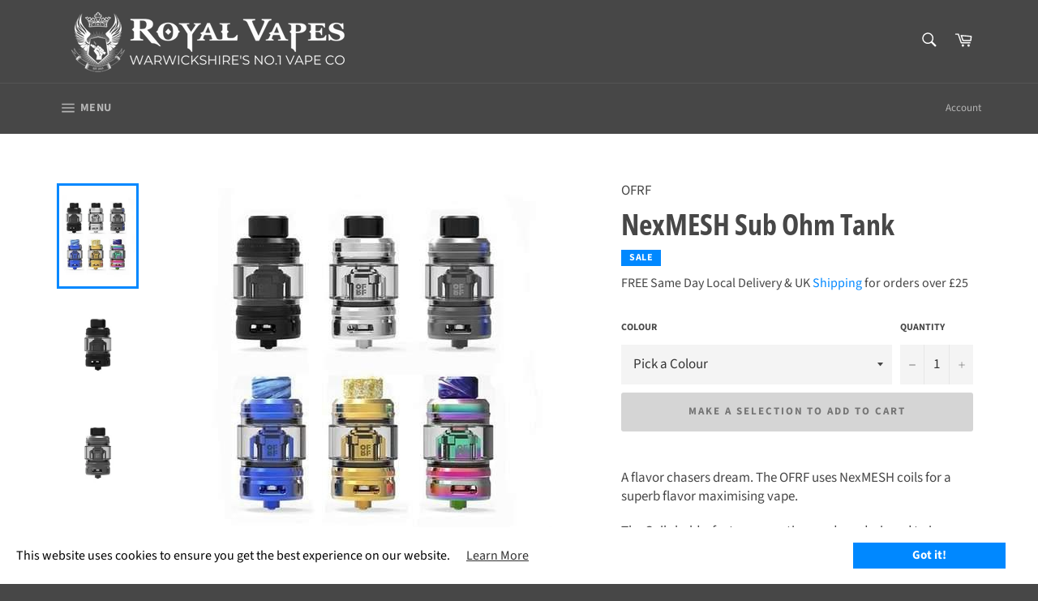

--- FILE ---
content_type: text/html; charset=utf-8
request_url: https://www.royalvapes.co.uk/products/ofrf-nexmesh-sub-ohm-tank
body_size: 91169
content:
<!doctype html>
<html class="no-js" lang="en">
<head> 
    <script src='//www.royalvapes.co.uk/cdn/shop/t/77/assets/product_restore_email.js?v=180981458115277363461726783944' defer='defer' ></script> 
    <script id='em_product_variants' type='application/json'>
        [{"id":39249521115254,"title":"Black","option1":"Black","option2":null,"option3":null,"sku":"OFRF NexMESH Sub Ohm Tank Black","requires_shipping":true,"taxable":true,"featured_image":{"id":27934746968182,"product_id":6535937032310,"position":2,"created_at":"2021-02-26T15:42:44+00:00","updated_at":"2024-05-07T20:18:28+01:00","alt":"OFRF NexMESH Sub Ohm Tank Black","width":444,"height":444,"src":"\/\/www.royalvapes.co.uk\/cdn\/shop\/products\/ofrf-nexmesh-sub-ohm-tank-black-2.jpg?v=1715109508","variant_ids":[39249521115254]},"available":false,"name":"NexMESH Sub Ohm Tank - Black","public_title":"Black","options":["Black"],"price":2299,"weight":0,"compare_at_price":2599,"inventory_management":"shopify","barcode":null,"featured_media":{"alt":"OFRF NexMESH Sub Ohm Tank Black","id":20169364013174,"position":2,"preview_image":{"aspect_ratio":1.0,"height":444,"width":444,"src":"\/\/www.royalvapes.co.uk\/cdn\/shop\/products\/ofrf-nexmesh-sub-ohm-tank-black-2.jpg?v=1715109508"}},"requires_selling_plan":false,"selling_plan_allocations":[],"quantity_rule":{"min":1,"max":null,"increment":1}},{"id":39249538056310,"title":"Gun Metal","option1":"Gun Metal","option2":null,"option3":null,"sku":"OFRF NexMESH Sub Ohm Tank Gun Metal","requires_shipping":true,"taxable":true,"featured_image":{"id":27934748901494,"product_id":6535937032310,"position":3,"created_at":"2021-02-26T15:43:45+00:00","updated_at":"2024-05-07T20:18:30+01:00","alt":"OFRF NexMESH Sub Ohm Tank Gun Metal","width":371,"height":371,"src":"\/\/www.royalvapes.co.uk\/cdn\/shop\/products\/ofrf-nexmesh-sub-ohm-tank-gun-metal-3.jpg?v=1715109510","variant_ids":[39249538056310]},"available":false,"name":"NexMESH Sub Ohm Tank - Gun Metal","public_title":"Gun Metal","options":["Gun Metal"],"price":2299,"weight":0,"compare_at_price":2599,"inventory_management":"shopify","barcode":null,"featured_media":{"alt":"OFRF NexMESH Sub Ohm Tank Gun Metal","id":20169365979254,"position":3,"preview_image":{"aspect_ratio":1.0,"height":371,"width":371,"src":"\/\/www.royalvapes.co.uk\/cdn\/shop\/products\/ofrf-nexmesh-sub-ohm-tank-gun-metal-3.jpg?v=1715109510"}},"requires_selling_plan":false,"selling_plan_allocations":[],"quantity_rule":{"min":1,"max":null,"increment":1}}]
    </script>
    <script id='em_product_selected_or_first_available_variant' type='application/json'>
        {"id":39249521115254,"title":"Black","option1":"Black","option2":null,"option3":null,"sku":"OFRF NexMESH Sub Ohm Tank Black","requires_shipping":true,"taxable":true,"featured_image":{"id":27934746968182,"product_id":6535937032310,"position":2,"created_at":"2021-02-26T15:42:44+00:00","updated_at":"2024-05-07T20:18:28+01:00","alt":"OFRF NexMESH Sub Ohm Tank Black","width":444,"height":444,"src":"\/\/www.royalvapes.co.uk\/cdn\/shop\/products\/ofrf-nexmesh-sub-ohm-tank-black-2.jpg?v=1715109508","variant_ids":[39249521115254]},"available":false,"name":"NexMESH Sub Ohm Tank - Black","public_title":"Black","options":["Black"],"price":2299,"weight":0,"compare_at_price":2599,"inventory_management":"shopify","barcode":null,"featured_media":{"alt":"OFRF NexMESH Sub Ohm Tank Black","id":20169364013174,"position":2,"preview_image":{"aspect_ratio":1.0,"height":444,"width":444,"src":"\/\/www.royalvapes.co.uk\/cdn\/shop\/products\/ofrf-nexmesh-sub-ohm-tank-black-2.jpg?v=1715109508"}},"requires_selling_plan":false,"selling_plan_allocations":[],"quantity_rule":{"min":1,"max":null,"increment":1}}
    </script>
    <script id='em_product_metafields' type='application/json'>
        1676419391
    </script>
  <!-- Global site tag (gtag.js) - Google Analytics -->
<script async src="https://www.googletagmanager.com/gtag/js?id=G-PWCBH4QQ9S"></script>
<script>
  window.dataLayer = window.dataLayer || [];
  function gtag(){dataLayer.push(arguments);}
  gtag('js', new Date());

  gtag('config', 'G-PWCBH4QQ9S');
</script>
<meta name="google-site-verification" content="mbN-2RsiVN0lK2x_6x2Tb0JoUsL1oaR_tCSshENRq1U" />
<meta name="google-site-verification" content="_kWBDIhKpwVWDVbZydBcBPHrnqFWVNESyCnw_pjHkyM" />
  <meta charset="utf-8">
  <meta http-equiv="X-UA-Compatible" content="IE=edge,chrome=1">
  <meta name="viewport" content="width=device-width,initial-scale=1">
  <meta name="theme-color" content="#474747">

  
    <link rel="shortcut icon" href="//www.royalvapes.co.uk/cdn/shop/files/11084231_1600798876871742_905199748442413310_o_32x32.jpg?v=1613731459" type="image/png">
  

  <link rel="canonical" href="https://www.royalvapes.co.uk/products/ofrf-nexmesh-sub-ohm-tank">
  
<!-- Added by AVADA SEO Suite -->

<!-- /Added by AVADA SEO Suite -->


<title>
  OFRF NexMESH Sub Ohm Tank &ndash; Royal Vapes
  </title>

  
    <meta name="description" content="Buy OFRF NexMESH Sub Ohm Tank £22.99 ✓ In stock ✓ Ships Free Same Day ✓ Multi Buy Discount">
  

  <!-- /snippets/social-meta-tags.liquid -->




<meta property="og:site_name" content="Royal Vapes">
<meta property="og:url" content="https://www.royalvapes.co.uk/products/ofrf-nexmesh-sub-ohm-tank">
<meta property="og:title" content="NexMESH Sub Ohm Tank">
<meta property="og:type" content="product">
<meta property="og:description" content="Buy OFRF NexMESH Sub Ohm Tank £22.99 ✓ In stock ✓ Ships Free Same Day ✓ Multi Buy Discount">

  <meta property="og:price:amount" content="22.99">
  <meta property="og:price:currency" content="GBP">

<meta property="og:image" content="http://www.royalvapes.co.uk/cdn/shop/products/ofrf-nexmesh-sub-ohm-tank-black-1_1200x1200.jpg?v=1715109507"><meta property="og:image" content="http://www.royalvapes.co.uk/cdn/shop/products/ofrf-nexmesh-sub-ohm-tank-black-2_1200x1200.jpg?v=1715109508"><meta property="og:image" content="http://www.royalvapes.co.uk/cdn/shop/products/ofrf-nexmesh-sub-ohm-tank-gun-metal-3_1200x1200.jpg?v=1715109510">
<meta property="og:image:secure_url" content="https://www.royalvapes.co.uk/cdn/shop/products/ofrf-nexmesh-sub-ohm-tank-black-1_1200x1200.jpg?v=1715109507"><meta property="og:image:secure_url" content="https://www.royalvapes.co.uk/cdn/shop/products/ofrf-nexmesh-sub-ohm-tank-black-2_1200x1200.jpg?v=1715109508"><meta property="og:image:secure_url" content="https://www.royalvapes.co.uk/cdn/shop/products/ofrf-nexmesh-sub-ohm-tank-gun-metal-3_1200x1200.jpg?v=1715109510">


  <meta name="twitter:site" content="@royalvapesuk?lang=en">

<meta name="twitter:card" content="summary_large_image">
<meta name="twitter:title" content="NexMESH Sub Ohm Tank">
<meta name="twitter:description" content="Buy OFRF NexMESH Sub Ohm Tank £22.99 ✓ In stock ✓ Ships Free Same Day ✓ Multi Buy Discount">


  <script>
    document.documentElement.className = document.documentElement.className.replace('no-js', 'js');
  </script>

  <link href="//www.royalvapes.co.uk/cdn/shop/t/77/assets/theme.scss.css?v=160670998447803867951762527699" rel="stylesheet" type="text/css" media="all" />

  <script>
    window.theme = window.theme || {};

    theme.strings = {
      stockAvailable: "1 available",
      addToCart: "Add to Cart",
      soldOut: "Sold Out",
      unavailable: "Make a selection to add to cart",
      noStockAvailable: "The item could not be added to your cart because there are not enough in stock.",
      willNotShipUntil: "Will not ship until [date]",
      willBeInStockAfter: "Will be in stock after [date]",
      totalCartDiscount: "You're saving [savings]",
      addressError: "Error looking up that address",
      addressNoResults: "No results for that address",
      addressQueryLimit: "You have exceeded the Google API usage limit. Consider upgrading to a \u003ca href=\"https:\/\/developers.google.com\/maps\/premium\/usage-limits\"\u003ePremium Plan\u003c\/a\u003e.",
      authError: "There was a problem authenticating your Google Maps API Key.",
      slideNumber: "Slide [slide_number], current"
    };
  </script>

  <script src="//www.royalvapes.co.uk/cdn/shop/t/77/assets/lazysizes.min.js?v=56045284683979784691726783944" async="async"></script>

  

  <script src="//www.royalvapes.co.uk/cdn/shop/t/77/assets/vendor.js?v=59352919779726365461726783944" defer="defer"></script>

  
    <script>
      window.theme = window.theme || {};
      theme.moneyFormat = "£{{amount}}";
    </script>
  

  <script src="//www.royalvapes.co.uk/cdn/shop/t/77/assets/theme.js?v=13119062849124268031726783944" defer="defer"></script>

 

  <!-- Avada FSB Script -->
 

  
  <!-- Avada FSB Compatible Script -->
 
  
    
    
    
      
      
      
      
      
      
    
  

  <!-- /Avada FSB Compatible Script -->

<script>var AVADA_FSB = {
    bars: [{"close_time_unit":"hours","has_langify":false,"langify_locale":"en","currency_symbol":"£","excludesPages":[],"customIncludeUrls":"","allow_device":"all","text_color":"#FFFFFF","announcement_only":false,"custom_goal":null,"background_color":"#0088FF","allow_show":"all","custom_js":"","priority":0,"custom_bg_url":"","initial_message":"FREE Royal Mail Tracked shipping for orders over [[goal]] and DPD Next Day for orders over £100!","goal":25,"device_target":[],"includesPages":["/"],"link_url":"/cart","with_close_button":true,"customExcludeUrls":"","currency_code":"GBP","goal_text_color":"#FFF176","timezone":"Europe/London","padding":3,"status":true,"custom_css":"#avada-fsb-background {\nfont-family: \"Source Sans Pro\",sans-serif !important;\n}","clickable_type":"button_link","below_goal_message":"Only [[below_goal]] away from FREE UK delivery!","name":"Free shipping bar","button_link_content":"Go to cart","without_decimal":true,"currency_locale":"en-GB","close_time":1,"strong_color":"","achieve_goal_message":"Congrats, you have got FREE delivery!","countries":[],"font_weight":500,"button_link_bg_color":"#474747","font":"Open+Sans","position":"top_page","button_link_text_color":"#FFFFFF","open_new_tab":false,"clickable":true,"clickable_bars":["achieve_goal_message"],"fromDate":"NaN-NaN-NaN, 12:00:00 AM","opacity":1,"toDate":"NaN-NaN-NaN, 11:59:59 PM","font_size":16,"countries_all":true,"background_image":""}],
    cart: 0,
    compatible: {
      langify: ''
    }
}</script>
  <!-- /Avada FSB Script -->

 <script>window.nfecShopVersion = '1768754508';window.nfecJsVersion = '449674';window.nfecCVersion = 65058</script>

<script>window.performance && window.performance.mark && window.performance.mark('shopify.content_for_header.start');</script><meta name="google-site-verification" content="_kWBDIhKpwVWDVbZydBcBPHrnqFWVNESyCnw_pjHkyM">
<meta name="google-site-verification" content="_kWBDIhKpwVWDVbZydBcBPHrnqFWVNESyCnw_pjHkyM">
<meta name="facebook-domain-verification" content="gi7wxwt3786g4e3wwg7let0ijmpo3w">
<meta id="shopify-digital-wallet" name="shopify-digital-wallet" content="/27495759990/digital_wallets/dialog">
<link rel="alternate" type="application/json+oembed" href="https://www.royalvapes.co.uk/products/ofrf-nexmesh-sub-ohm-tank.oembed">
<script async="async" src="/checkouts/internal/preloads.js?locale=en-GB"></script>
<script id="shopify-features" type="application/json">{"accessToken":"140f65a21db18e080d299b141e4aca21","betas":["rich-media-storefront-analytics"],"domain":"www.royalvapes.co.uk","predictiveSearch":true,"shopId":27495759990,"locale":"en"}</script>
<script>var Shopify = Shopify || {};
Shopify.shop = "royal-vapes-warwickshire.myshopify.com";
Shopify.locale = "en";
Shopify.currency = {"active":"GBP","rate":"1.0"};
Shopify.country = "GB";
Shopify.theme = {"name":"Hulk Venture Main 24-11-22 Repair on 20-09-24","id":128275939446,"schema_name":"Venture","schema_version":"11.0.13","theme_store_id":775,"role":"main"};
Shopify.theme.handle = "null";
Shopify.theme.style = {"id":null,"handle":null};
Shopify.cdnHost = "www.royalvapes.co.uk/cdn";
Shopify.routes = Shopify.routes || {};
Shopify.routes.root = "/";</script>
<script type="module">!function(o){(o.Shopify=o.Shopify||{}).modules=!0}(window);</script>
<script>!function(o){function n(){var o=[];function n(){o.push(Array.prototype.slice.apply(arguments))}return n.q=o,n}var t=o.Shopify=o.Shopify||{};t.loadFeatures=n(),t.autoloadFeatures=n()}(window);</script>
<script id="shop-js-analytics" type="application/json">{"pageType":"product"}</script>
<script defer="defer" async type="module" src="//www.royalvapes.co.uk/cdn/shopifycloud/shop-js/modules/v2/client.init-shop-cart-sync_C5BV16lS.en.esm.js"></script>
<script defer="defer" async type="module" src="//www.royalvapes.co.uk/cdn/shopifycloud/shop-js/modules/v2/chunk.common_CygWptCX.esm.js"></script>
<script type="module">
  await import("//www.royalvapes.co.uk/cdn/shopifycloud/shop-js/modules/v2/client.init-shop-cart-sync_C5BV16lS.en.esm.js");
await import("//www.royalvapes.co.uk/cdn/shopifycloud/shop-js/modules/v2/chunk.common_CygWptCX.esm.js");

  window.Shopify.SignInWithShop?.initShopCartSync?.({"fedCMEnabled":true,"windoidEnabled":true});

</script>
<script>(function() {
  var isLoaded = false;
  function asyncLoad() {
    if (isLoaded) return;
    isLoaded = true;
    var urls = ["https:\/\/formbuilder.hulkapps.com\/skeletopapp.js?shop=royal-vapes-warwickshire.myshopify.com","https:\/\/accessories.w3apps.co\/js\/accessories.js?shop=royal-vapes-warwickshire.myshopify.com","https:\/\/app.testimonialhub.com\/shopifyapp\/showsrstemplate.js?shop=royal-vapes-warwickshire.myshopify.com","https:\/\/cdn1.avada.io\/flying-pages\/module.js?shop=royal-vapes-warwickshire.myshopify.com","https:\/\/cloudsearch-1f874.kxcdn.com\/shopify.js?srp=\/a\/search\u0026filtersEnabled=1\u0026shop=royal-vapes-warwickshire.myshopify.com","https:\/\/seo.apps.avada.io\/avada-seo-installed.js?shop=royal-vapes-warwickshire.myshopify.com","https:\/\/api.omegatheme.com\/facebook-chat\/client\/omgFbChatCheckInstallApp.js?v=1647328745\u0026shop=royal-vapes-warwickshire.myshopify.com","https:\/\/ecommplugins-scripts.trustpilot.com\/v2.1\/js\/header.min.js?settings=eyJrZXkiOiJvMkEzRUZHSTJGTzRkR0huIiwicyI6InNrdSJ9\u0026v=2.5\u0026shop=royal-vapes-warwickshire.myshopify.com","https:\/\/ecommplugins-trustboxsettings.trustpilot.com\/royal-vapes-warwickshire.myshopify.com.js?settings=1750262300575\u0026shop=royal-vapes-warwickshire.myshopify.com","https:\/\/app.avada.io\/avada-sdk.min.js?shop=royal-vapes-warwickshire.myshopify.com","https:\/\/widget.trustpilot.com\/bootstrap\/v5\/tp.widget.sync.bootstrap.min.js?shop=royal-vapes-warwickshire.myshopify.com","https:\/\/www.royalvapes.co.uk\/apps\/giraffly-gdpr\/gdpr-1ba7ee96b96fec47224bb30ea4360d512b9b7a28.js?shop=royal-vapes-warwickshire.myshopify.com","https:\/\/ecommplugins-scripts.trustpilot.com\/v2.1\/js\/success.min.js?settings=eyJrZXkiOiJvMkEzRUZHSTJGTzRkR0huIiwicyI6InNrdSIsInQiOlsib3JkZXJzL2Z1bGZpbGxlZCJdLCJ2IjoiIiwiYSI6IlNob3BpZnktMjAyMS0wNCJ9\u0026shop=royal-vapes-warwickshire.myshopify.com"];
    for (var i = 0; i < urls.length; i++) {
      var s = document.createElement('script');
      if ((!1742369474558 || Date.now() < 1742369474558) &&
      (!window.AVADA_SPEED_BLACKLIST || window.AVADA_SPEED_BLACKLIST.some(pattern => pattern.test(s))) &&
      (!window.AVADA_SPEED_WHITELIST || window.AVADA_SPEED_WHITELIST.every(pattern => !pattern.test(s)))) s.type = 'lightJs'; else s.type = 'text/javascript';
      s.async = true;
      s.src = urls[i];
      var x = document.getElementsByTagName('script')[0];
      x.parentNode.insertBefore(s, x);
    }
  };
  if(window.attachEvent) {
    window.attachEvent('onload', asyncLoad);
  } else {
    window.addEventListener('load', asyncLoad, false);
  }
})();</script>
<script id="__st">var __st={"a":27495759990,"offset":0,"reqid":"447efc99-df63-4da4-8cc7-acd7279da1d0-1768767265","pageurl":"www.royalvapes.co.uk\/products\/ofrf-nexmesh-sub-ohm-tank","u":"23c4f2651b9f","p":"product","rtyp":"product","rid":6535937032310};</script>
<script>window.ShopifyPaypalV4VisibilityTracking = true;</script>
<script id="captcha-bootstrap">!function(){'use strict';const t='contact',e='account',n='new_comment',o=[[t,t],['blogs',n],['comments',n],[t,'customer']],c=[[e,'customer_login'],[e,'guest_login'],[e,'recover_customer_password'],[e,'create_customer']],r=t=>t.map((([t,e])=>`form[action*='/${t}']:not([data-nocaptcha='true']) input[name='form_type'][value='${e}']`)).join(','),a=t=>()=>t?[...document.querySelectorAll(t)].map((t=>t.form)):[];function s(){const t=[...o],e=r(t);return a(e)}const i='password',u='form_key',d=['recaptcha-v3-token','g-recaptcha-response','h-captcha-response',i],f=()=>{try{return window.sessionStorage}catch{return}},m='__shopify_v',_=t=>t.elements[u];function p(t,e,n=!1){try{const o=window.sessionStorage,c=JSON.parse(o.getItem(e)),{data:r}=function(t){const{data:e,action:n}=t;return t[m]||n?{data:e,action:n}:{data:t,action:n}}(c);for(const[e,n]of Object.entries(r))t.elements[e]&&(t.elements[e].value=n);n&&o.removeItem(e)}catch(o){console.error('form repopulation failed',{error:o})}}const l='form_type',E='cptcha';function T(t){t.dataset[E]=!0}const w=window,h=w.document,L='Shopify',v='ce_forms',y='captcha';let A=!1;((t,e)=>{const n=(g='f06e6c50-85a8-45c8-87d0-21a2b65856fe',I='https://cdn.shopify.com/shopifycloud/storefront-forms-hcaptcha/ce_storefront_forms_captcha_hcaptcha.v1.5.2.iife.js',D={infoText:'Protected by hCaptcha',privacyText:'Privacy',termsText:'Terms'},(t,e,n)=>{const o=w[L][v],c=o.bindForm;if(c)return c(t,g,e,D).then(n);var r;o.q.push([[t,g,e,D],n]),r=I,A||(h.body.append(Object.assign(h.createElement('script'),{id:'captcha-provider',async:!0,src:r})),A=!0)});var g,I,D;w[L]=w[L]||{},w[L][v]=w[L][v]||{},w[L][v].q=[],w[L][y]=w[L][y]||{},w[L][y].protect=function(t,e){n(t,void 0,e),T(t)},Object.freeze(w[L][y]),function(t,e,n,w,h,L){const[v,y,A,g]=function(t,e,n){const i=e?o:[],u=t?c:[],d=[...i,...u],f=r(d),m=r(i),_=r(d.filter((([t,e])=>n.includes(e))));return[a(f),a(m),a(_),s()]}(w,h,L),I=t=>{const e=t.target;return e instanceof HTMLFormElement?e:e&&e.form},D=t=>v().includes(t);t.addEventListener('submit',(t=>{const e=I(t);if(!e)return;const n=D(e)&&!e.dataset.hcaptchaBound&&!e.dataset.recaptchaBound,o=_(e),c=g().includes(e)&&(!o||!o.value);(n||c)&&t.preventDefault(),c&&!n&&(function(t){try{if(!f())return;!function(t){const e=f();if(!e)return;const n=_(t);if(!n)return;const o=n.value;o&&e.removeItem(o)}(t);const e=Array.from(Array(32),(()=>Math.random().toString(36)[2])).join('');!function(t,e){_(t)||t.append(Object.assign(document.createElement('input'),{type:'hidden',name:u})),t.elements[u].value=e}(t,e),function(t,e){const n=f();if(!n)return;const o=[...t.querySelectorAll(`input[type='${i}']`)].map((({name:t})=>t)),c=[...d,...o],r={};for(const[a,s]of new FormData(t).entries())c.includes(a)||(r[a]=s);n.setItem(e,JSON.stringify({[m]:1,action:t.action,data:r}))}(t,e)}catch(e){console.error('failed to persist form',e)}}(e),e.submit())}));const S=(t,e)=>{t&&!t.dataset[E]&&(n(t,e.some((e=>e===t))),T(t))};for(const o of['focusin','change'])t.addEventListener(o,(t=>{const e=I(t);D(e)&&S(e,y())}));const B=e.get('form_key'),M=e.get(l),P=B&&M;t.addEventListener('DOMContentLoaded',(()=>{const t=y();if(P)for(const e of t)e.elements[l].value===M&&p(e,B);[...new Set([...A(),...v().filter((t=>'true'===t.dataset.shopifyCaptcha))])].forEach((e=>S(e,t)))}))}(h,new URLSearchParams(w.location.search),n,t,e,['guest_login'])})(!1,!0)}();</script>
<script integrity="sha256-4kQ18oKyAcykRKYeNunJcIwy7WH5gtpwJnB7kiuLZ1E=" data-source-attribution="shopify.loadfeatures" defer="defer" src="//www.royalvapes.co.uk/cdn/shopifycloud/storefront/assets/storefront/load_feature-a0a9edcb.js" crossorigin="anonymous"></script>
<script data-source-attribution="shopify.dynamic_checkout.dynamic.init">var Shopify=Shopify||{};Shopify.PaymentButton=Shopify.PaymentButton||{isStorefrontPortableWallets:!0,init:function(){window.Shopify.PaymentButton.init=function(){};var t=document.createElement("script");t.src="https://www.royalvapes.co.uk/cdn/shopifycloud/portable-wallets/latest/portable-wallets.en.js",t.type="module",document.head.appendChild(t)}};
</script>
<script data-source-attribution="shopify.dynamic_checkout.buyer_consent">
  function portableWalletsHideBuyerConsent(e){var t=document.getElementById("shopify-buyer-consent"),n=document.getElementById("shopify-subscription-policy-button");t&&n&&(t.classList.add("hidden"),t.setAttribute("aria-hidden","true"),n.removeEventListener("click",e))}function portableWalletsShowBuyerConsent(e){var t=document.getElementById("shopify-buyer-consent"),n=document.getElementById("shopify-subscription-policy-button");t&&n&&(t.classList.remove("hidden"),t.removeAttribute("aria-hidden"),n.addEventListener("click",e))}window.Shopify?.PaymentButton&&(window.Shopify.PaymentButton.hideBuyerConsent=portableWalletsHideBuyerConsent,window.Shopify.PaymentButton.showBuyerConsent=portableWalletsShowBuyerConsent);
</script>
<script data-source-attribution="shopify.dynamic_checkout.cart.bootstrap">document.addEventListener("DOMContentLoaded",(function(){function t(){return document.querySelector("shopify-accelerated-checkout-cart, shopify-accelerated-checkout")}if(t())Shopify.PaymentButton.init();else{new MutationObserver((function(e,n){t()&&(Shopify.PaymentButton.init(),n.disconnect())})).observe(document.body,{childList:!0,subtree:!0})}}));
</script>

<script>window.performance && window.performance.mark && window.performance.mark('shopify.content_for_header.end');</script>




	<style rel='text/css'>#w3-product-accessories{padding:0 5px !important;}</style>



<!-- Font icon for header icons -->
<link href="https://de454z9efqcli.cloudfront.net/safe-icons/css/wishlisthero-icons.css" rel="stylesheet"/>
<!-- Style for floating buttons and others -->
<style type="text/css">
    .wishlisthero-floating {
        position: absolute;
        right: 5px;
        top: 5px;
        z-index: 23;
        border-radius: 100%;
    }

    .wishlisthero-floating:hover {
        background-color: rgb(0, 0, 0, 0.05);
    }

    .wishlisthero-floating button {
        font-size: 20px !important;
        width: 40px !important;
        padding: 0.125em 0 0 !important;
    }

    /****************************************************************************************/
    /* For some theme shared view need some spacing */
    /*
    #wishlist-hero-shared-list-view {
  margin-top: 15px;
  margin-bottom: 15px;
}
#wishlist-hero-shared-list-view h1 {
  padding-left: 5px;
}

#wishlisthero-product-page-button-container {
  padding-top: 15px;
}
*/
    /****************************************************************************************/
    /* #wishlisthero-product-page-button-container button {
  padding-left: 1px !important;
} */
    /****************************************************************************************/
    /* Customize the indicator when wishlist has items AND the normal indicator not working */
    /* span.wishlist-hero-items-count {
  position: absolute;
  top: 5px;
  right: 5px;
  width: 5px;
  height: 5px;
  background-color: red; 
    border-radius: 100%;
}
*/
</style>
 <script type='text/javascript'>try{
   window.WishListHero_setting = {"ButtonColor":"#0088FF","IconColor":"rgba(255, 255, 255, 1)","IconType":"Heart","ButtonTextBeforeAdding":"ADD TO WISHLIST","ButtonTextAfterAdding":"ADDED TO WISHLIST","AnimationAfterAddition":"None","ButtonTextAddToCart":"ADD TO CART","AddedProductNotificationText":"Product added to wishlist successfully","AddedProductToCartNotificationText":"Product added to cart successfully","SharePopup_TitleText":"Share My wishlist","SharePopup_shareBtnText":"Share","SharePopup_shareHederText":"Share on Social Networks","SharePopup_shareCopyText":"Or copy Wishlist link to share","SharePopup_shareCancelBtnText":"cancel","SharePopup_shareCopyBtnText":"copy","SendEMailPopup_BtnText":"send email","SendEMailPopup_FromText":"From Name","SendEMailPopup_ToText":"To email","SendEMailPopup_BodyText":"Body","SendEMailPopup_SendBtnText":"send","SendEMailPopup_TitleText":"Send My Wislist via Email","RemoveProductMessageText":"Are you sure you want to remove this item from your wishlist ?","RemovedProductNotificationText":"Product removed from wishlist successfully","RemovePopupOkText":"ok","RemovePopup_HeaderText":"ARE YOU SURE?","ViewWishlistText":"View wishlist","EmptyWishlistText":"there are no items in this wishlist","BuyNowButtonText":"Buy Now","Wishlist_Title":"My Wishlist","WishlistHeaderTitleAlignment":"Left","WishlistProductImageSize":"Normal","PriceColor":"#0088FF","HeaderFontSize":"30","PriceFontSize":"18","ProductNameFontSize":"16","LaunchPointType":"header_menu","DisplayWishlistAs":"popup_window","DisplayButtonAs":"text_with_icon","PopupSize":"md","_id":"5ed126cc028c1c75a169f192","EnableCollection":true,"EnableShare":true,"RemovePowerBy":false,"EnableFBPixel":false,"DisapleApp":true,"FloatPointPossition":"bottom_left","HeartStateToggle":true,"HeaderMenuItemsIndicator":true,"DisableGuestCustomer":false,"HideAddToCartButton":false,"LoginPopupContent":"Please login to save your wishlist across devices.","LoginPopupContentFontSize":"20","LoginPopupLoginBtnText":"Login","NotificationPopupPosition":"right","WishlistButtonTextColor":"#0088FF","AddAllOutOfStockProductNotificationText":"There seems to have been an issue adding items to cart, please try again later","AddProductMessageText":"Are you sure you want to add all items to cart ?","ButtonTextAddAllToCart":"ADD All TO CART","ButtonTextRemoveAllToCart":"REMOVE All FROM WISHLIST","EnableRemoveFromWishlistAfterAddButtonText":"REMOVE FROM WISHLIST","NoRedirectAfterAddToCart":true,"RemoveAllProductMessageText":"Are you sure you want to remove all items from your wishlist ?","ViewCartLinkText":"View Cart","EnableRemoveFromWishlistAfterAdd":true,"DisablePopupNotification":true,"Shop":"royal-vapes-warwickshire.myshopify.com","shop":"royal-vapes-warwickshire.myshopify.com","Status":"Active","Plan":"FREE"};  
  }catch(e){ console.error('Error loading config',e); } </script>

 



<script src='https://appdevelopergroup.co/apps/smartbadge/js/smartbadge.js?shop=royal-vapes-warwickshire.myshopify.com' type='text/javascript'></script>
  
<script src="https://ajax.googleapis.com/ajax/libs/jquery/1.9.1/jquery.min.js"></script>

  <script src="https://accessories.w3apps.co/js/accessories.js" type="text/javascript"></script>
<script type="text/javascript">
  accessoriesJS($);
</script>
  
                    
             <!-- BEGIN app block: shopify://apps/avada-seo-suite/blocks/avada-seo/15507c6e-1aa3-45d3-b698-7e175e033440 --><script>
  window.AVADA_SEO_ENABLED = true;
</script><!-- BEGIN app snippet: avada-broken-link-manager --><!-- END app snippet --><!-- BEGIN app snippet: avada-seo-site --><meta name="google-site-verification" content="_kWBDIhKpwVWDVbZydBcBPHrnqFWVNESyCnw_pjHkyM" /><meta name="" content="" /><meta name="" content="" /><meta name="" content="" /><meta name="" content="" /><!-- END app snippet --><!-- BEGIN app snippet: avada-robot-onpage --><!-- Avada SEO Robot Onpage -->












<!-- END app snippet --><!-- BEGIN app snippet: avada-frequently-asked-questions -->







<!-- END app snippet --><!-- BEGIN app snippet: avada-custom-css --> <!-- BEGIN Avada SEO custom CSS END -->


<!-- END Avada SEO custom CSS END -->
<!-- END app snippet --><!-- BEGIN app snippet: avada-homepage --><!-- END app snippet --><!-- BEGIN app snippet: avada-product-and-collection --><script>
    console.log('productAndCollection', {"selected":[],"handlingTimeMin":0,"priceValidUntil":"2030-01-01","handlingTimeMax":1,"priceValidUntilEnable":true,"status":true,"showShippingDetails":false,"transitTimeMin":0,"transitTimeMax":1,"price":0,"currency":"USD","applicableCountry":"US","returnPolicyCategory":"https:\/\/schema.org\/MerchantReturnFiniteReturnWindow","returnMethod":"https:\/\/schema.org\/ReturnByMail","returnFees":"https:\/\/schema.org\/FreeReturn","country":"BR","returnDay":60,"handlingTimeUnit":"DAY","transitTimeUnit":"DAY","showStockStatus":true});
  </script><script type="application/ld+json">
  {
    "@context": "https://schema.org",
    "@type": "ProductGroup",
    "@id": "https://www.royalvapes.co.uk/products/ofrf-nexmesh-sub-ohm-tank",
    "name": "NexMESH Sub Ohm Tank",
    "description": "\nA flavor chasers dream. The OFRF uses NexMESH coils for a superb flavor maximising vape.\nThe Coils hold a fast ramp up time and are designed to increase the flavor profile of the liquid being used, using wider surface area and superb build quality, these coils make the tank a stand out in the market.\nWith a 510 connection the New OFRF will fit on any mod with no fuss. A bottom airflow and top fill keeps the tank simple and easy to use allowing you to just focus on the vape!\nFeatures;\n\n24mm Diamiter\n2ml Fill Capacity\nStainless Steel Construction\n510 Connection\nTop Fill\nBottom Airflow\nTakes nexMESH Coils\n\n\nPackage Contents;\n\n1x OFRF NexMESH Sub Ohm Tank\n1x Spare Glass\n1x 0.20Ω A1Conical NexMESH Coil\n\n1x 0.15Ω SS 316L Conical nexMESH Coil\n\n1x Accessory Bag\n1x User Guide\n\n\n\n\n","productGroupID": "6535937032310","brand": {
        "@type": "Brand",
        "name": "OFRF"
      },"hasVariant": [{
          "@type": "Product","productGroupID": "6535937032310","sku": "OFRF NexMESH Sub Ohm Tank Black","image": "https://www.royalvapes.co.uk/cdn/shop/products/ofrf-nexmesh-sub-ohm-tank-black-2.jpg?v=1715109508"
          ,"name": "Black NexMESH Sub Ohm Tank"
          ,"description": "\nA flavor chasers dream. The OFRF uses NexMESH coils for a superb flavor maximising vape.\nThe Coils hold a fast ramp up time and are designed to increase the flavor profile of the liquid being used, using wider surface area and superb build quality, these coils make the tank a stand out in the market.\nWith a 510 connection the New OFRF will fit on any mod with no fuss. A bottom airflow and top fill keeps the tank simple and easy to use allowing you to just focus on the vape!\nFeatures;\n\n24mm Diamiter\n2ml Fill Capacity\nStainless Steel Construction\n510 Connection\nTop Fill\nBottom Airflow\nTakes nexMESH Coils\n\n\nPackage Contents;\n\n1x OFRF NexMESH Sub Ohm Tank\n1x Spare Glass\n1x 0.20Ω A1Conical NexMESH Coil\n\n1x 0.15Ω SS 316L Conical nexMESH Coil\n\n1x Accessory Bag\n1x User Guide\n\n\n\n\n"
          ,"offers": {
            "@type": "Offer",
            "price": 22.99,
            "priceCurrency": "GBP",
            "itemCondition": "https://schema.org/NewCondition","availability": "https://schema.org/OutOfStock","priceValidUntil": "2030-01-01","url": "https://www.royalvapes.co.uk/products/ofrf-nexmesh-sub-ohm-tank?variant=39249521115254"}
        },{
          "@type": "Product","productGroupID": "6535937032310","sku": "OFRF NexMESH Sub Ohm Tank Gun Metal","image": "https://www.royalvapes.co.uk/cdn/shop/products/ofrf-nexmesh-sub-ohm-tank-gun-metal-3.jpg?v=1715109510"
          ,"name": "Gun Metal NexMESH Sub Ohm Tank"
          ,"description": "\nA flavor chasers dream. The OFRF uses NexMESH coils for a superb flavor maximising vape.\nThe Coils hold a fast ramp up time and are designed to increase the flavor profile of the liquid being used, using wider surface area and superb build quality, these coils make the tank a stand out in the market.\nWith a 510 connection the New OFRF will fit on any mod with no fuss. A bottom airflow and top fill keeps the tank simple and easy to use allowing you to just focus on the vape!\nFeatures;\n\n24mm Diamiter\n2ml Fill Capacity\nStainless Steel Construction\n510 Connection\nTop Fill\nBottom Airflow\nTakes nexMESH Coils\n\n\nPackage Contents;\n\n1x OFRF NexMESH Sub Ohm Tank\n1x Spare Glass\n1x 0.20Ω A1Conical NexMESH Coil\n\n1x 0.15Ω SS 316L Conical nexMESH Coil\n\n1x Accessory Bag\n1x User Guide\n\n\n\n\n"
          ,"offers": {
            "@type": "Offer",
            "price": 22.99,
            "priceCurrency": "GBP",
            "itemCondition": "https://schema.org/NewCondition","availability": "https://schema.org/OutOfStock","priceValidUntil": "2030-01-01","url": "https://www.royalvapes.co.uk/products/ofrf-nexmesh-sub-ohm-tank?variant=39249538056310"}
        }],"offers": {"@type": "Offer","price": "22.99","priceCurrency": "GBP",
      "itemCondition": "https://schema.org/NewCondition","availability": "https://schema.org/OutOfStock","priceValidUntil": "2030-01-01","url": "https://www.royalvapes.co.uk/products/ofrf-nexmesh-sub-ohm-tank"
    },
    "image": ["https://www.royalvapes.co.uk/cdn/shop/products/ofrf-nexmesh-sub-ohm-tank-black-1.jpg?v=1715109507","https://www.royalvapes.co.uk/cdn/shop/products/ofrf-nexmesh-sub-ohm-tank-black-2.jpg?v=1715109508","https://www.royalvapes.co.uk/cdn/shop/products/ofrf-nexmesh-sub-ohm-tank-gun-metal-3.jpg?v=1715109510"],"sku": "OFRF NexMESH Sub Ohm Tank Black","releaseDate": "2021-02-26 15:37:53 +0000"
  }
  </script><!-- END app snippet --><!-- BEGIN app snippet: avada-seo-preload --><script>
  const ignore = ["\/cart","\/account"];
  window.FPConfig = {
      delay: 0,
      ignoreKeywords: ignore || ['/cart', '/account/login', '/account/logout', '/account'],
      maxRPS: 3,
      hoverDelay: 50
  };
</script>


  <script type="lightJs" src="https://cdn.shopify.com/extensions/019b5883-b6ab-7058-b8a7-b81c7af1b0f9/avada-seo-suite-218/assets/flying-pages.js" defer="defer"></script>

<!-- END app snippet --><!-- BEGIN app snippet: avada-seo-social --><meta property="og:site_name" content="Royal Vapes">
  <meta property="og:url" content="https://www.royalvapes.co.uk/products/ofrf-nexmesh-sub-ohm-tank">
  <meta property="og:type" content="product"><meta property="og:title" content="NexMESH Sub Ohm Tank"><meta property="og:description" content="A flavor chasers dream. The OFRF uses NexMESH coils for a superb flavor maximising vape. The Coils hold a fast ramp up time and are designed to increase the flavor profile of the liquid being used, using wider surface area and superb build quality, these coils make the tank a stand out in the market. With a 510 connect"><meta property="product:availability" content="oos">
    <meta property="product:price:amount"
          content="22.99">
    <meta property="product:price:currency" content="GBP"><meta property="og:image" content="http://www.royalvapes.co.uk/cdn/shop/products/ofrf-nexmesh-sub-ohm-tank-black-1.jpg?v=1715109507&width=600">
        <meta property="og:image:secure_url" content="https://www.royalvapes.co.uk/cdn/shop/products/ofrf-nexmesh-sub-ohm-tank-black-1.jpg?v=1715109507&width=600">
        <meta property="og:image:width" content="444">
        <meta property="og:image:height" content="444">
        <meta property="og:image:alt" content="OFRF NexMESH Sub Ohm Tank Black">
      <meta name="twitter:site"
        content="@royalvapesuk?lang=en"><meta name="twitter:card" content="summary_large_image">
<meta name="twitter:title" content="NexMESH Sub Ohm Tank">
<meta name="twitter:description" content="A flavor chasers dream. The OFRF uses NexMESH coils for a superb flavor maximising vape. The Coils hold a fast ramp up time and are desig..."><meta name="twitter:image" content="http://www.royalvapes.co.uk/cdn/shop/products/ofrf-nexmesh-sub-ohm-tank-black-1.jpg?v=1715109507">
      

<!-- END app snippet --><!-- BEGIN app snippet: avada-breadcrumb --><script type='application/ld+json'>
  {
    "@context": "https://schema.org",
    "@type": "BreadcrumbList",
    "itemListElement": [
      {
        "@type": "ListItem",
        "position": 1,
        "name": "Home",
        "item": "https://www.royalvapes.co.uk"
    },{
      "@type": "ListItem",
      "position": 2,
      "name": "NexMESH Sub Ohm Tank",
      "item": "https://www.royalvapes.co.uk/products/ofrf-nexmesh-sub-ohm-tank"
    }]
}
</script><!-- END app snippet --><!-- BEGIN app snippet: avada-loading --><style>
  @keyframes avada-rotate {
    0% { transform: rotate(0); }
    100% { transform: rotate(360deg); }
  }

  @keyframes avada-fade-out {
    0% { opacity: 1; visibility: visible; }
    100% { opacity: 0; visibility: hidden; }
  }

  .Avada-LoadingScreen {
    display: none;
    width: 100%;
    height: 100vh;
    top: 0;
    position: fixed;
    z-index: 9999;
    display: flex;
    align-items: center;
    justify-content: center;
  
    background-color: #F2F2F2;
  
  }

  .Avada-LoadingScreen svg {
    animation: avada-rotate 1s linear infinite;
    width: 100px;
    height: 100px;
  }
</style>
<script>
  const themeId = Shopify.theme.id;
  const loadingSettingsValue = {"bgType":"color","displayShow":"first","durationTime":2,"sizeLoading":"100","bgColor":"#F2F2F2","loadingType":"process","bgImage":"","loadingColor":"#333333","waitTime":0,"enabled":false};
  const loadingType = loadingSettingsValue?.loadingType;
  function renderLoading() {
    new MutationObserver((mutations, observer) => {
      if (document.body) {
        observer.disconnect();
        const loadingDiv = document.createElement('div');
        loadingDiv.className = 'Avada-LoadingScreen';
        if(loadingType === 'custom_logo' || loadingType === 'favicon_logo') {
          const srcLoadingImage = loadingSettingsValue?.customLogoThemeIds[themeId] || '';
          if(srcLoadingImage) {
            loadingDiv.innerHTML = `
            <img alt="Avada logo"  height="600px" loading="eager" fetchpriority="high"
              src="${srcLoadingImage}&width=600"
              width="600px" />
              `
          }
        }
        if(loadingType === 'circle') {
          loadingDiv.innerHTML = `
        <svg viewBox="0 0 40 40" fill="none" xmlns="http://www.w3.org/2000/svg">
          <path d="M20 3.75C11.0254 3.75 3.75 11.0254 3.75 20C3.75 21.0355 2.91053 21.875 1.875 21.875C0.839475 21.875 0 21.0355 0 20C0 8.9543 8.9543 0 20 0C31.0457 0 40 8.9543 40 20C40 31.0457 31.0457 40 20 40C18.9645 40 18.125 39.1605 18.125 38.125C18.125 37.0895 18.9645 36.25 20 36.25C28.9748 36.25 36.25 28.9748 36.25 20C36.25 11.0254 28.9748 3.75 20 3.75Z" fill="#333333"/>
        </svg>
      `;
        }

        document.body.insertBefore(loadingDiv, document.body.firstChild || null);
        const e = '2';
        const t = 'first';
        const o = 'first' === t;
        const a = sessionStorage.getItem('isShowLoadingAvada');
        const n = document.querySelector('.Avada-LoadingScreen');
        if (a && o) return (n.style.display = 'none');
        n.style.display = 'flex';
        const i = document.body;
        i.style.overflow = 'hidden';
        const l = () => {
          i.style.overflow = 'auto';
          n.style.animation = 'avada-fade-out 1s ease-out forwards';
          setTimeout(() => {
            n.style.display = 'none';
          }, 1000);
        };
        if ((o && !a && sessionStorage.setItem('isShowLoadingAvada', true), 'duration_auto' === e)) {
          window.onload = function() {
            l();
          };
          return;
        }
        setTimeout(() => {
          l();
        }, 1000 * e);
      }
    }).observe(document.documentElement, { childList: true, subtree: true });
  };
  function isNullish(value) {
    return value === null || value === undefined;
  }
  const themeIds = '';
  const themeIdsArray = themeIds ? themeIds.split(',') : [];

  if(!isNullish(themeIds) && themeIdsArray.includes(themeId.toString()) && loadingSettingsValue?.enabled) {
    renderLoading();
  }

  if(isNullish(loadingSettingsValue?.themeIds) && loadingSettingsValue?.enabled) {
    renderLoading();
  }
</script>
<!-- END app snippet --><!-- BEGIN app snippet: avada-seo-social-post --><!-- END app snippet -->
<!-- END app block --><!-- BEGIN app block: shopify://apps/xcloud-search-product-filter/blocks/cloudsearch_opt/8ddbd0bf-e311-492e-ab28-69d0ad268fac --><!-- END app block --><!-- BEGIN app block: shopify://apps/selly-promotion-pricing/blocks/app-embed-block/351afe80-738d-4417-9b66-e345ff249052 --><script>window.nfecShopVersion = '1768754508';window.nfecJsVersion = '449674';window.nfecCVersion = 65058</script> <!-- For special customization -->
<script class="productInfox" type="text/info" data-id="6535937032310" data-tag="NON" data-ava="false" data-vars="" data-cols="167023640694,165206163574,162105294966,169971712118,170879287414,170880401526,"></script><script>window.nfjvX = 449609;</script>
<script id="tdf_pxrscript" class="tdf_script5" data-c="/fe\/loader_2.js">
Shopify = window.Shopify || {};
Shopify.shop = Shopify.shop || 'royal-vapes-warwickshire.myshopify.com';
Shopify.SMCPP = {};Shopify.SMCPP = {"id":777945206,"t":"pd","c":1};Shopify.SMCPP.cer = '0.747077';
</script>
<script src="https://d5zu2f4xvqanl.cloudfront.net/42/fe/loader_2.js?shop=royal-vapes-warwickshire.myshopify.com" async data-cookieconsent="ignore"></script>
<script>
!function(t){var e=function(e){var n,a;(n=t.createElement("script")).type="text/javascript",n.async=!0,n.src=e,(a=t.getElementsByTagName("script")[0]).parentNode.insertBefore(n,a)};setTimeout(function(){window.tdfInited||(window.altcdn=1,e("https://cdn.shopify.com/s/files/1/0013/1642/1703/t/1/assets/loader_2.js?shop=royal-vapes-warwickshire.myshopify.com&v=45"))},2689)}(document);
</script>
<!-- END app block --><script src="https://cdn.shopify.com/extensions/019bc7e9-d98c-71e0-bb25-69de9349bf29/smile-io-266/assets/smile-loader.js" type="text/javascript" defer="defer"></script>
<script src="https://cdn.shopify.com/extensions/019b03f2-74ec-7b24-a3a5-6d0193115a31/cloudsearch-63/assets/shopify.js" type="text/javascript" defer="defer"></script>
<script src="https://cdn.shopify.com/extensions/019a9cc4-a781-7c6f-a0b8-708bf879b257/bundles-42/assets/simple-bundles-v2.min.js" type="text/javascript" defer="defer"></script>
<link href="https://monorail-edge.shopifysvc.com" rel="dns-prefetch">
<script>(function(){if ("sendBeacon" in navigator && "performance" in window) {try {var session_token_from_headers = performance.getEntriesByType('navigation')[0].serverTiming.find(x => x.name == '_s').description;} catch {var session_token_from_headers = undefined;}var session_cookie_matches = document.cookie.match(/_shopify_s=([^;]*)/);var session_token_from_cookie = session_cookie_matches && session_cookie_matches.length === 2 ? session_cookie_matches[1] : "";var session_token = session_token_from_headers || session_token_from_cookie || "";function handle_abandonment_event(e) {var entries = performance.getEntries().filter(function(entry) {return /monorail-edge.shopifysvc.com/.test(entry.name);});if (!window.abandonment_tracked && entries.length === 0) {window.abandonment_tracked = true;var currentMs = Date.now();var navigation_start = performance.timing.navigationStart;var payload = {shop_id: 27495759990,url: window.location.href,navigation_start,duration: currentMs - navigation_start,session_token,page_type: "product"};window.navigator.sendBeacon("https://monorail-edge.shopifysvc.com/v1/produce", JSON.stringify({schema_id: "online_store_buyer_site_abandonment/1.1",payload: payload,metadata: {event_created_at_ms: currentMs,event_sent_at_ms: currentMs}}));}}window.addEventListener('pagehide', handle_abandonment_event);}}());</script>
<script id="web-pixels-manager-setup">(function e(e,d,r,n,o){if(void 0===o&&(o={}),!Boolean(null===(a=null===(i=window.Shopify)||void 0===i?void 0:i.analytics)||void 0===a?void 0:a.replayQueue)){var i,a;window.Shopify=window.Shopify||{};var t=window.Shopify;t.analytics=t.analytics||{};var s=t.analytics;s.replayQueue=[],s.publish=function(e,d,r){return s.replayQueue.push([e,d,r]),!0};try{self.performance.mark("wpm:start")}catch(e){}var l=function(){var e={modern:/Edge?\/(1{2}[4-9]|1[2-9]\d|[2-9]\d{2}|\d{4,})\.\d+(\.\d+|)|Firefox\/(1{2}[4-9]|1[2-9]\d|[2-9]\d{2}|\d{4,})\.\d+(\.\d+|)|Chrom(ium|e)\/(9{2}|\d{3,})\.\d+(\.\d+|)|(Maci|X1{2}).+ Version\/(15\.\d+|(1[6-9]|[2-9]\d|\d{3,})\.\d+)([,.]\d+|)( \(\w+\)|)( Mobile\/\w+|) Safari\/|Chrome.+OPR\/(9{2}|\d{3,})\.\d+\.\d+|(CPU[ +]OS|iPhone[ +]OS|CPU[ +]iPhone|CPU IPhone OS|CPU iPad OS)[ +]+(15[._]\d+|(1[6-9]|[2-9]\d|\d{3,})[._]\d+)([._]\d+|)|Android:?[ /-](13[3-9]|1[4-9]\d|[2-9]\d{2}|\d{4,})(\.\d+|)(\.\d+|)|Android.+Firefox\/(13[5-9]|1[4-9]\d|[2-9]\d{2}|\d{4,})\.\d+(\.\d+|)|Android.+Chrom(ium|e)\/(13[3-9]|1[4-9]\d|[2-9]\d{2}|\d{4,})\.\d+(\.\d+|)|SamsungBrowser\/([2-9]\d|\d{3,})\.\d+/,legacy:/Edge?\/(1[6-9]|[2-9]\d|\d{3,})\.\d+(\.\d+|)|Firefox\/(5[4-9]|[6-9]\d|\d{3,})\.\d+(\.\d+|)|Chrom(ium|e)\/(5[1-9]|[6-9]\d|\d{3,})\.\d+(\.\d+|)([\d.]+$|.*Safari\/(?![\d.]+ Edge\/[\d.]+$))|(Maci|X1{2}).+ Version\/(10\.\d+|(1[1-9]|[2-9]\d|\d{3,})\.\d+)([,.]\d+|)( \(\w+\)|)( Mobile\/\w+|) Safari\/|Chrome.+OPR\/(3[89]|[4-9]\d|\d{3,})\.\d+\.\d+|(CPU[ +]OS|iPhone[ +]OS|CPU[ +]iPhone|CPU IPhone OS|CPU iPad OS)[ +]+(10[._]\d+|(1[1-9]|[2-9]\d|\d{3,})[._]\d+)([._]\d+|)|Android:?[ /-](13[3-9]|1[4-9]\d|[2-9]\d{2}|\d{4,})(\.\d+|)(\.\d+|)|Mobile Safari.+OPR\/([89]\d|\d{3,})\.\d+\.\d+|Android.+Firefox\/(13[5-9]|1[4-9]\d|[2-9]\d{2}|\d{4,})\.\d+(\.\d+|)|Android.+Chrom(ium|e)\/(13[3-9]|1[4-9]\d|[2-9]\d{2}|\d{4,})\.\d+(\.\d+|)|Android.+(UC? ?Browser|UCWEB|U3)[ /]?(15\.([5-9]|\d{2,})|(1[6-9]|[2-9]\d|\d{3,})\.\d+)\.\d+|SamsungBrowser\/(5\.\d+|([6-9]|\d{2,})\.\d+)|Android.+MQ{2}Browser\/(14(\.(9|\d{2,})|)|(1[5-9]|[2-9]\d|\d{3,})(\.\d+|))(\.\d+|)|K[Aa][Ii]OS\/(3\.\d+|([4-9]|\d{2,})\.\d+)(\.\d+|)/},d=e.modern,r=e.legacy,n=navigator.userAgent;return n.match(d)?"modern":n.match(r)?"legacy":"unknown"}(),u="modern"===l?"modern":"legacy",c=(null!=n?n:{modern:"",legacy:""})[u],f=function(e){return[e.baseUrl,"/wpm","/b",e.hashVersion,"modern"===e.buildTarget?"m":"l",".js"].join("")}({baseUrl:d,hashVersion:r,buildTarget:u}),m=function(e){var d=e.version,r=e.bundleTarget,n=e.surface,o=e.pageUrl,i=e.monorailEndpoint;return{emit:function(e){var a=e.status,t=e.errorMsg,s=(new Date).getTime(),l=JSON.stringify({metadata:{event_sent_at_ms:s},events:[{schema_id:"web_pixels_manager_load/3.1",payload:{version:d,bundle_target:r,page_url:o,status:a,surface:n,error_msg:t},metadata:{event_created_at_ms:s}}]});if(!i)return console&&console.warn&&console.warn("[Web Pixels Manager] No Monorail endpoint provided, skipping logging."),!1;try{return self.navigator.sendBeacon.bind(self.navigator)(i,l)}catch(e){}var u=new XMLHttpRequest;try{return u.open("POST",i,!0),u.setRequestHeader("Content-Type","text/plain"),u.send(l),!0}catch(e){return console&&console.warn&&console.warn("[Web Pixels Manager] Got an unhandled error while logging to Monorail."),!1}}}}({version:r,bundleTarget:l,surface:e.surface,pageUrl:self.location.href,monorailEndpoint:e.monorailEndpoint});try{o.browserTarget=l,function(e){var d=e.src,r=e.async,n=void 0===r||r,o=e.onload,i=e.onerror,a=e.sri,t=e.scriptDataAttributes,s=void 0===t?{}:t,l=document.createElement("script"),u=document.querySelector("head"),c=document.querySelector("body");if(l.async=n,l.src=d,a&&(l.integrity=a,l.crossOrigin="anonymous"),s)for(var f in s)if(Object.prototype.hasOwnProperty.call(s,f))try{l.dataset[f]=s[f]}catch(e){}if(o&&l.addEventListener("load",o),i&&l.addEventListener("error",i),u)u.appendChild(l);else{if(!c)throw new Error("Did not find a head or body element to append the script");c.appendChild(l)}}({src:f,async:!0,onload:function(){if(!function(){var e,d;return Boolean(null===(d=null===(e=window.Shopify)||void 0===e?void 0:e.analytics)||void 0===d?void 0:d.initialized)}()){var d=window.webPixelsManager.init(e)||void 0;if(d){var r=window.Shopify.analytics;r.replayQueue.forEach((function(e){var r=e[0],n=e[1],o=e[2];d.publishCustomEvent(r,n,o)})),r.replayQueue=[],r.publish=d.publishCustomEvent,r.visitor=d.visitor,r.initialized=!0}}},onerror:function(){return m.emit({status:"failed",errorMsg:"".concat(f," has failed to load")})},sri:function(e){var d=/^sha384-[A-Za-z0-9+/=]+$/;return"string"==typeof e&&d.test(e)}(c)?c:"",scriptDataAttributes:o}),m.emit({status:"loading"})}catch(e){m.emit({status:"failed",errorMsg:(null==e?void 0:e.message)||"Unknown error"})}}})({shopId: 27495759990,storefrontBaseUrl: "https://www.royalvapes.co.uk",extensionsBaseUrl: "https://extensions.shopifycdn.com/cdn/shopifycloud/web-pixels-manager",monorailEndpoint: "https://monorail-edge.shopifysvc.com/unstable/produce_batch",surface: "storefront-renderer",enabledBetaFlags: ["2dca8a86"],webPixelsConfigList: [{"id":"974389622","configuration":"{\"config\":\"{\\\"pixel_id\\\":\\\"G-PWCBH4QQ9S\\\",\\\"target_country\\\":\\\"GB\\\",\\\"gtag_events\\\":[{\\\"type\\\":\\\"begin_checkout\\\",\\\"action_label\\\":\\\"G-PWCBH4QQ9S\\\"},{\\\"type\\\":\\\"search\\\",\\\"action_label\\\":\\\"G-PWCBH4QQ9S\\\"},{\\\"type\\\":\\\"view_item\\\",\\\"action_label\\\":[\\\"G-PWCBH4QQ9S\\\",\\\"MC-C8GRVQVLPW\\\"]},{\\\"type\\\":\\\"purchase\\\",\\\"action_label\\\":[\\\"G-PWCBH4QQ9S\\\",\\\"MC-C8GRVQVLPW\\\"]},{\\\"type\\\":\\\"page_view\\\",\\\"action_label\\\":[\\\"G-PWCBH4QQ9S\\\",\\\"MC-C8GRVQVLPW\\\"]},{\\\"type\\\":\\\"add_payment_info\\\",\\\"action_label\\\":\\\"G-PWCBH4QQ9S\\\"},{\\\"type\\\":\\\"add_to_cart\\\",\\\"action_label\\\":\\\"G-PWCBH4QQ9S\\\"}],\\\"enable_monitoring_mode\\\":false}\"}","eventPayloadVersion":"v1","runtimeContext":"OPEN","scriptVersion":"b2a88bafab3e21179ed38636efcd8a93","type":"APP","apiClientId":1780363,"privacyPurposes":[],"dataSharingAdjustments":{"protectedCustomerApprovalScopes":["read_customer_address","read_customer_email","read_customer_name","read_customer_personal_data","read_customer_phone"]}},{"id":"154042486","configuration":"{\"pixel_id\":\"393954495217261\",\"pixel_type\":\"facebook_pixel\",\"metaapp_system_user_token\":\"-\"}","eventPayloadVersion":"v1","runtimeContext":"OPEN","scriptVersion":"ca16bc87fe92b6042fbaa3acc2fbdaa6","type":"APP","apiClientId":2329312,"privacyPurposes":["ANALYTICS","MARKETING","SALE_OF_DATA"],"dataSharingAdjustments":{"protectedCustomerApprovalScopes":["read_customer_address","read_customer_email","read_customer_name","read_customer_personal_data","read_customer_phone"]}},{"id":"7274614","configuration":"{\"myshopifyDomain\":\"royal-vapes-warwickshire.myshopify.com\"}","eventPayloadVersion":"v1","runtimeContext":"STRICT","scriptVersion":"23b97d18e2aa74363140dc29c9284e87","type":"APP","apiClientId":2775569,"privacyPurposes":["ANALYTICS","MARKETING","SALE_OF_DATA"],"dataSharingAdjustments":{"protectedCustomerApprovalScopes":["read_customer_address","read_customer_email","read_customer_name","read_customer_phone","read_customer_personal_data"]}},{"id":"204472694","eventPayloadVersion":"v1","runtimeContext":"LAX","scriptVersion":"1","type":"CUSTOM","privacyPurposes":["ANALYTICS"],"name":"Google Analytics tag (migrated)"},{"id":"shopify-app-pixel","configuration":"{}","eventPayloadVersion":"v1","runtimeContext":"STRICT","scriptVersion":"0450","apiClientId":"shopify-pixel","type":"APP","privacyPurposes":["ANALYTICS","MARKETING"]},{"id":"shopify-custom-pixel","eventPayloadVersion":"v1","runtimeContext":"LAX","scriptVersion":"0450","apiClientId":"shopify-pixel","type":"CUSTOM","privacyPurposes":["ANALYTICS","MARKETING"]}],isMerchantRequest: false,initData: {"shop":{"name":"Royal Vapes","paymentSettings":{"currencyCode":"GBP"},"myshopifyDomain":"royal-vapes-warwickshire.myshopify.com","countryCode":"GB","storefrontUrl":"https:\/\/www.royalvapes.co.uk"},"customer":null,"cart":null,"checkout":null,"productVariants":[{"price":{"amount":22.99,"currencyCode":"GBP"},"product":{"title":"NexMESH Sub Ohm Tank","vendor":"OFRF","id":"6535937032310","untranslatedTitle":"NexMESH Sub Ohm Tank","url":"\/products\/ofrf-nexmesh-sub-ohm-tank","type":"Tanks"},"id":"39249521115254","image":{"src":"\/\/www.royalvapes.co.uk\/cdn\/shop\/products\/ofrf-nexmesh-sub-ohm-tank-black-2.jpg?v=1715109508"},"sku":"OFRF NexMESH Sub Ohm Tank Black","title":"Black","untranslatedTitle":"Black"},{"price":{"amount":22.99,"currencyCode":"GBP"},"product":{"title":"NexMESH Sub Ohm Tank","vendor":"OFRF","id":"6535937032310","untranslatedTitle":"NexMESH Sub Ohm Tank","url":"\/products\/ofrf-nexmesh-sub-ohm-tank","type":"Tanks"},"id":"39249538056310","image":{"src":"\/\/www.royalvapes.co.uk\/cdn\/shop\/products\/ofrf-nexmesh-sub-ohm-tank-gun-metal-3.jpg?v=1715109510"},"sku":"OFRF NexMESH Sub Ohm Tank Gun Metal","title":"Gun Metal","untranslatedTitle":"Gun Metal"}],"purchasingCompany":null},},"https://www.royalvapes.co.uk/cdn","fcfee988w5aeb613cpc8e4bc33m6693e112",{"modern":"","legacy":""},{"shopId":"27495759990","storefrontBaseUrl":"https:\/\/www.royalvapes.co.uk","extensionBaseUrl":"https:\/\/extensions.shopifycdn.com\/cdn\/shopifycloud\/web-pixels-manager","surface":"storefront-renderer","enabledBetaFlags":"[\"2dca8a86\"]","isMerchantRequest":"false","hashVersion":"fcfee988w5aeb613cpc8e4bc33m6693e112","publish":"custom","events":"[[\"page_viewed\",{}],[\"product_viewed\",{\"productVariant\":{\"price\":{\"amount\":22.99,\"currencyCode\":\"GBP\"},\"product\":{\"title\":\"NexMESH Sub Ohm Tank\",\"vendor\":\"OFRF\",\"id\":\"6535937032310\",\"untranslatedTitle\":\"NexMESH Sub Ohm Tank\",\"url\":\"\/products\/ofrf-nexmesh-sub-ohm-tank\",\"type\":\"Tanks\"},\"id\":\"39249521115254\",\"image\":{\"src\":\"\/\/www.royalvapes.co.uk\/cdn\/shop\/products\/ofrf-nexmesh-sub-ohm-tank-black-2.jpg?v=1715109508\"},\"sku\":\"OFRF NexMESH Sub Ohm Tank Black\",\"title\":\"Black\",\"untranslatedTitle\":\"Black\"}}]]"});</script><script>
  window.ShopifyAnalytics = window.ShopifyAnalytics || {};
  window.ShopifyAnalytics.meta = window.ShopifyAnalytics.meta || {};
  window.ShopifyAnalytics.meta.currency = 'GBP';
  var meta = {"product":{"id":6535937032310,"gid":"gid:\/\/shopify\/Product\/6535937032310","vendor":"OFRF","type":"Tanks","handle":"ofrf-nexmesh-sub-ohm-tank","variants":[{"id":39249521115254,"price":2299,"name":"NexMESH Sub Ohm Tank - Black","public_title":"Black","sku":"OFRF NexMESH Sub Ohm Tank Black"},{"id":39249538056310,"price":2299,"name":"NexMESH Sub Ohm Tank - Gun Metal","public_title":"Gun Metal","sku":"OFRF NexMESH Sub Ohm Tank Gun Metal"}],"remote":false},"page":{"pageType":"product","resourceType":"product","resourceId":6535937032310,"requestId":"447efc99-df63-4da4-8cc7-acd7279da1d0-1768767265"}};
  for (var attr in meta) {
    window.ShopifyAnalytics.meta[attr] = meta[attr];
  }
</script>
<script class="analytics">
  (function () {
    var customDocumentWrite = function(content) {
      var jquery = null;

      if (window.jQuery) {
        jquery = window.jQuery;
      } else if (window.Checkout && window.Checkout.$) {
        jquery = window.Checkout.$;
      }

      if (jquery) {
        jquery('body').append(content);
      }
    };

    var hasLoggedConversion = function(token) {
      if (token) {
        return document.cookie.indexOf('loggedConversion=' + token) !== -1;
      }
      return false;
    }

    var setCookieIfConversion = function(token) {
      if (token) {
        var twoMonthsFromNow = new Date(Date.now());
        twoMonthsFromNow.setMonth(twoMonthsFromNow.getMonth() + 2);

        document.cookie = 'loggedConversion=' + token + '; expires=' + twoMonthsFromNow;
      }
    }

    var trekkie = window.ShopifyAnalytics.lib = window.trekkie = window.trekkie || [];
    if (trekkie.integrations) {
      return;
    }
    trekkie.methods = [
      'identify',
      'page',
      'ready',
      'track',
      'trackForm',
      'trackLink'
    ];
    trekkie.factory = function(method) {
      return function() {
        var args = Array.prototype.slice.call(arguments);
        args.unshift(method);
        trekkie.push(args);
        return trekkie;
      };
    };
    for (var i = 0; i < trekkie.methods.length; i++) {
      var key = trekkie.methods[i];
      trekkie[key] = trekkie.factory(key);
    }
    trekkie.load = function(config) {
      trekkie.config = config || {};
      trekkie.config.initialDocumentCookie = document.cookie;
      var first = document.getElementsByTagName('script')[0];
      var script = document.createElement('script');
      script.type = 'text/javascript';
      script.onerror = function(e) {
        var scriptFallback = document.createElement('script');
        scriptFallback.type = 'text/javascript';
        scriptFallback.onerror = function(error) {
                var Monorail = {
      produce: function produce(monorailDomain, schemaId, payload) {
        var currentMs = new Date().getTime();
        var event = {
          schema_id: schemaId,
          payload: payload,
          metadata: {
            event_created_at_ms: currentMs,
            event_sent_at_ms: currentMs
          }
        };
        return Monorail.sendRequest("https://" + monorailDomain + "/v1/produce", JSON.stringify(event));
      },
      sendRequest: function sendRequest(endpointUrl, payload) {
        // Try the sendBeacon API
        if (window && window.navigator && typeof window.navigator.sendBeacon === 'function' && typeof window.Blob === 'function' && !Monorail.isIos12()) {
          var blobData = new window.Blob([payload], {
            type: 'text/plain'
          });

          if (window.navigator.sendBeacon(endpointUrl, blobData)) {
            return true;
          } // sendBeacon was not successful

        } // XHR beacon

        var xhr = new XMLHttpRequest();

        try {
          xhr.open('POST', endpointUrl);
          xhr.setRequestHeader('Content-Type', 'text/plain');
          xhr.send(payload);
        } catch (e) {
          console.log(e);
        }

        return false;
      },
      isIos12: function isIos12() {
        return window.navigator.userAgent.lastIndexOf('iPhone; CPU iPhone OS 12_') !== -1 || window.navigator.userAgent.lastIndexOf('iPad; CPU OS 12_') !== -1;
      }
    };
    Monorail.produce('monorail-edge.shopifysvc.com',
      'trekkie_storefront_load_errors/1.1',
      {shop_id: 27495759990,
      theme_id: 128275939446,
      app_name: "storefront",
      context_url: window.location.href,
      source_url: "//www.royalvapes.co.uk/cdn/s/trekkie.storefront.cd680fe47e6c39ca5d5df5f0a32d569bc48c0f27.min.js"});

        };
        scriptFallback.async = true;
        scriptFallback.src = '//www.royalvapes.co.uk/cdn/s/trekkie.storefront.cd680fe47e6c39ca5d5df5f0a32d569bc48c0f27.min.js';
        first.parentNode.insertBefore(scriptFallback, first);
      };
      script.async = true;
      script.src = '//www.royalvapes.co.uk/cdn/s/trekkie.storefront.cd680fe47e6c39ca5d5df5f0a32d569bc48c0f27.min.js';
      first.parentNode.insertBefore(script, first);
    };
    trekkie.load(
      {"Trekkie":{"appName":"storefront","development":false,"defaultAttributes":{"shopId":27495759990,"isMerchantRequest":null,"themeId":128275939446,"themeCityHash":"1223076232004149997","contentLanguage":"en","currency":"GBP"},"isServerSideCookieWritingEnabled":true,"monorailRegion":"shop_domain","enabledBetaFlags":["65f19447"]},"Session Attribution":{},"S2S":{"facebookCapiEnabled":true,"source":"trekkie-storefront-renderer","apiClientId":580111}}
    );

    var loaded = false;
    trekkie.ready(function() {
      if (loaded) return;
      loaded = true;

      window.ShopifyAnalytics.lib = window.trekkie;

      var originalDocumentWrite = document.write;
      document.write = customDocumentWrite;
      try { window.ShopifyAnalytics.merchantGoogleAnalytics.call(this); } catch(error) {};
      document.write = originalDocumentWrite;

      window.ShopifyAnalytics.lib.page(null,{"pageType":"product","resourceType":"product","resourceId":6535937032310,"requestId":"447efc99-df63-4da4-8cc7-acd7279da1d0-1768767265","shopifyEmitted":true});

      var match = window.location.pathname.match(/checkouts\/(.+)\/(thank_you|post_purchase)/)
      var token = match? match[1]: undefined;
      if (!hasLoggedConversion(token)) {
        setCookieIfConversion(token);
        window.ShopifyAnalytics.lib.track("Viewed Product",{"currency":"GBP","variantId":39249521115254,"productId":6535937032310,"productGid":"gid:\/\/shopify\/Product\/6535937032310","name":"NexMESH Sub Ohm Tank - Black","price":"22.99","sku":"OFRF NexMESH Sub Ohm Tank Black","brand":"OFRF","variant":"Black","category":"Tanks","nonInteraction":true,"remote":false},undefined,undefined,{"shopifyEmitted":true});
      window.ShopifyAnalytics.lib.track("monorail:\/\/trekkie_storefront_viewed_product\/1.1",{"currency":"GBP","variantId":39249521115254,"productId":6535937032310,"productGid":"gid:\/\/shopify\/Product\/6535937032310","name":"NexMESH Sub Ohm Tank - Black","price":"22.99","sku":"OFRF NexMESH Sub Ohm Tank Black","brand":"OFRF","variant":"Black","category":"Tanks","nonInteraction":true,"remote":false,"referer":"https:\/\/www.royalvapes.co.uk\/products\/ofrf-nexmesh-sub-ohm-tank"});
      }
    });


        var eventsListenerScript = document.createElement('script');
        eventsListenerScript.async = true;
        eventsListenerScript.src = "//www.royalvapes.co.uk/cdn/shopifycloud/storefront/assets/shop_events_listener-3da45d37.js";
        document.getElementsByTagName('head')[0].appendChild(eventsListenerScript);

})();</script>
  <script>
  if (!window.ga || (window.ga && typeof window.ga !== 'function')) {
    window.ga = function ga() {
      (window.ga.q = window.ga.q || []).push(arguments);
      if (window.Shopify && window.Shopify.analytics && typeof window.Shopify.analytics.publish === 'function') {
        window.Shopify.analytics.publish("ga_stub_called", {}, {sendTo: "google_osp_migration"});
      }
      console.error("Shopify's Google Analytics stub called with:", Array.from(arguments), "\nSee https://help.shopify.com/manual/promoting-marketing/pixels/pixel-migration#google for more information.");
    };
    if (window.Shopify && window.Shopify.analytics && typeof window.Shopify.analytics.publish === 'function') {
      window.Shopify.analytics.publish("ga_stub_initialized", {}, {sendTo: "google_osp_migration"});
    }
  }
</script>
<script
  defer
  src="https://www.royalvapes.co.uk/cdn/shopifycloud/perf-kit/shopify-perf-kit-3.0.4.min.js"
  data-application="storefront-renderer"
  data-shop-id="27495759990"
  data-render-region="gcp-us-east1"
  data-page-type="product"
  data-theme-instance-id="128275939446"
  data-theme-name="Venture"
  data-theme-version="11.0.13"
  data-monorail-region="shop_domain"
  data-resource-timing-sampling-rate="10"
  data-shs="true"
  data-shs-beacon="true"
  data-shs-export-with-fetch="true"
  data-shs-logs-sample-rate="1"
  data-shs-beacon-endpoint="https://www.royalvapes.co.uk/api/collect"
></script>
</head> 
<link href="https://fonts.googleapis.com/css?family=Baloo+Bhai&display=swap" rel="stylesheet"><div class="box_shippr" style= "padding: 5 ">
 






<span style =" font-size:pt; color:">
<span style = " color :"> 
</span></span>


</div><style>body{}.box_shippr{padding : 0px; z-index :1000;top : 0px; font-family: "Baloo Bhai", cursive;width : 100%;text-align:center;left : 0%;color: white;background-image: url();background-size: cover;}</style>

<body class="template-product" >

  <a class="in-page-link visually-hidden skip-link" href="#MainContent">
    Skip to content
  </a>

  <div id="shopify-section-header" class="shopify-section"><style>
.site-header__logo img {
  max-width: 375px;
}
</style>

<div id="NavDrawer" class="drawer drawer--left">
  <div class="drawer__inner">
    <form action="/search" method="get" class="drawer__search" role="search">
      <input type="search" name="q" placeholder="Search" aria-label="Search" class="drawer__search-input">

      <button type="submit" class="text-link drawer__search-submit">
        <svg aria-hidden="true" focusable="false" role="presentation" class="icon icon-search" viewBox="0 0 32 32"><path fill="#444" d="M21.839 18.771a10.012 10.012 0 0 0 1.57-5.39c0-5.548-4.493-10.048-10.034-10.048-5.548 0-10.041 4.499-10.041 10.048s4.493 10.048 10.034 10.048c2.012 0 3.886-.594 5.456-1.61l.455-.317 7.165 7.165 2.223-2.263-7.158-7.165.33-.468zM18.995 7.767c1.498 1.498 2.322 3.49 2.322 5.608s-.825 4.11-2.322 5.608c-1.498 1.498-3.49 2.322-5.608 2.322s-4.11-.825-5.608-2.322c-1.498-1.498-2.322-3.49-2.322-5.608s.825-4.11 2.322-5.608c1.498-1.498 3.49-2.322 5.608-2.322s4.11.825 5.608 2.322z"/></svg>
        <span class="icon__fallback-text">Search</span>
      </button>
    </form>
    <ul class="drawer__nav">
      
        

        
          <li class="drawer__nav-item">
            <div class="drawer__nav-has-sublist">
              <a href="/collections/prefilled-pod-vapes"
                class="drawer__nav-link drawer__nav-link--top-level drawer__nav-link--split"
                id="DrawerLabel-disposable-alternatives"
                
              >
                Disposable Alternatives
              </a>
              <button type="button" aria-controls="DrawerLinklist-disposable-alternatives" class="text-link drawer__nav-toggle-btn drawer__meganav-toggle" aria-label="Disposable Alternatives Menu" aria-expanded="false">
                <span class="drawer__nav-toggle--open">
                  <svg aria-hidden="true" focusable="false" role="presentation" class="icon icon-plus" viewBox="0 0 22 21"><path d="M12 11.5h9.5v-2H12V0h-2v9.5H.5v2H10V21h2v-9.5z" fill="#000" fill-rule="evenodd"/></svg>
                </span>
                <span class="drawer__nav-toggle--close">
                  <svg aria-hidden="true" focusable="false" role="presentation" class="icon icon--wide icon-minus" viewBox="0 0 22 3"><path fill="#000" d="M21.5.5v2H.5v-2z" fill-rule="evenodd"/></svg>
                </span>
              </button>
            </div>

            <div class="meganav meganav--drawer" id="DrawerLinklist-disposable-alternatives" aria-labelledby="DrawerLabel-disposable-alternatives" role="navigation">
              <ul class="meganav__nav">
                <div class="grid grid--no-gutters meganav__scroller meganav__scroller--has-list">
  <div class="grid__item meganav__list">
    
      <li class="drawer__nav-item">
        
          <a href="/collections/new-prefilled-vapes" 
            class="drawer__nav-link meganav__link"
            
          >
            NEW! Prefilled Vapes
          </a>
        
      </li>
    
      <li class="drawer__nav-item">
        
          

          <div class="drawer__nav-has-sublist">
            <a href="/collections/bestselling-disposables" 
              class="meganav__link drawer__nav-link drawer__nav-link--split" 
              id="DrawerLabel-bestselling-brands"
              
            >
              Bestselling Brands
            </a>
            <button type="button" aria-controls="DrawerLinklist-bestselling-brands" class="text-link drawer__nav-toggle-btn drawer__nav-toggle-btn--small drawer__meganav-toggle" aria-label="Disposable Alternatives Menu" aria-expanded="false">
              <span class="drawer__nav-toggle--open">
                <svg aria-hidden="true" focusable="false" role="presentation" class="icon icon-plus" viewBox="0 0 22 21"><path d="M12 11.5h9.5v-2H12V0h-2v9.5H.5v2H10V21h2v-9.5z" fill="#000" fill-rule="evenodd"/></svg>
              </span>
              <span class="drawer__nav-toggle--close">
                <svg aria-hidden="true" focusable="false" role="presentation" class="icon icon--wide icon-minus" viewBox="0 0 22 3"><path fill="#000" d="M21.5.5v2H.5v-2z" fill-rule="evenodd"/></svg>
              </span>
            </button>
          </div>

          <div class="meganav meganav--drawer" id="DrawerLinklist-bestselling-brands" aria-labelledby="DrawerLabel-bestselling-brands" role="navigation">
            <ul class="meganav__nav meganav__nav--third-level">
              
                <li>
                  <a href="/collections/bloody-bar" class="meganav__link">
                    Bloody Bar
                  </a>
                </li>
              
                <li>
                  <a href="/collections/crystal-galaxy" class="meganav__link">
                    Crystal Galaxy
                  </a>
                </li>
              
                <li>
                  <a href="/collections/drifter-bar" class="meganav__link">
                    Drifter Bar
                  </a>
                </li>
              
                <li>
                  <a href="/collections/elux-prefilled-vapes" class="meganav__link">
                    Elux
                  </a>
                </li>
              
                <li>
                  <a href="/collections/elf-bar-prefilled-vapes" class="meganav__link">
                    Elf Bar
                  </a>
                </li>
              
                <li>
                  <a href="/collections/hayati-prefilled-vapes" class="meganav__link">
                    Hayati
                  </a>
                </li>
              
                <li>
                  <a href="/collections/hyola-prefilled-vapes" class="meganav__link">
                    Hyola
                  </a>
                </li>
              
                <li>
                  <a href="/collections/ivg-prefilled-vapes" class="meganav__link">
                    IVG
                  </a>
                </li>
              
                <li>
                  <a href="/collections/lost-mary-prefilled-vapes" class="meganav__link">
                    Lost Mary
                  </a>
                </li>
              
                <li>
                  <a href="/collections/pixl-prefilled-vapes" class="meganav__link">
                    PIXL
                  </a>
                </li>
              
                <li>
                  <a href="/collections/pyne-pod-prefilled-vapes" class="meganav__link">
                    Pyne Pod
                  </a>
                </li>
              
                <li>
                  <a href="/collections/ske-crystal-prefilled-vapes" class="meganav__link">
                    SKE Crystal
                  </a>
                </li>
              
                <li>
                  <a href="/collections/titan-prefilled-vapes" class="meganav__link">
                    Titan
                  </a>
                </li>
              
                <li>
                  <a href="/collections/vaporesso-prefilled-vapes" class="meganav__link">
                    Vaporesso
                  </a>
                </li>
              
            </ul>
          </div>
        
      </li>
    
      <li class="drawer__nav-item">
        
          

          <div class="drawer__nav-has-sublist">
            <a href="/collections/prefilled-pod-vapes" 
              class="meganav__link drawer__nav-link drawer__nav-link--split" 
              id="DrawerLabel-multibuy-offers"
              
            >
              Multibuy Offers
            </a>
            <button type="button" aria-controls="DrawerLinklist-multibuy-offers" class="text-link drawer__nav-toggle-btn drawer__nav-toggle-btn--small drawer__meganav-toggle" aria-label="Disposable Alternatives Menu" aria-expanded="false">
              <span class="drawer__nav-toggle--open">
                <svg aria-hidden="true" focusable="false" role="presentation" class="icon icon-plus" viewBox="0 0 22 21"><path d="M12 11.5h9.5v-2H12V0h-2v9.5H.5v2H10V21h2v-9.5z" fill="#000" fill-rule="evenodd"/></svg>
              </span>
              <span class="drawer__nav-toggle--close">
                <svg aria-hidden="true" focusable="false" role="presentation" class="icon icon--wide icon-minus" viewBox="0 0 22 3"><path fill="#000" d="M21.5.5v2H.5v-2z" fill-rule="evenodd"/></svg>
              </span>
            </button>
          </div>

          <div class="meganav meganav--drawer" id="DrawerLinklist-multibuy-offers" aria-labelledby="DrawerLabel-multibuy-offers" role="navigation">
            <ul class="meganav__nav meganav__nav--third-level">
              
                <li>
                  <a href="/collections/premium-prefilled-vapes" class="meganav__link">
                    Any 2 for £10 | Up to 2K Puff
                  </a>
                </li>
              
                <li>
                  <a href="/collections/big-puff-vapes-offer-1" class="meganav__link">
                    Any 2 for £18 | Up to 10K Puff
                  </a>
                </li>
              
                <li>
                  <a href="/collections/big-puff-vapes-offer-2" class="meganav__link">
                    Any 2 for £20 | Premium Up to 10K Puff
                  </a>
                </li>
              
                <li>
                  <a href="/collections/any-2-for-22-up-to-20k-puff" class="meganav__link">
                    Any 2 for £22 | Up to 20K Puff
                  </a>
                </li>
              
                <li>
                  <a href="/collections/big-puff-vapes-offer-5" class="meganav__link">
                    Any 2 for £26 | Up to 50K Puff
                  </a>
                </li>
              
                <li>
                  <a href="/collections/30-000-puff-disposable-vapes" class="meganav__link">
                    Any 2 for £30 | Premium Up to 30K Puff
                  </a>
                </li>
              
            </ul>
          </div>
        
      </li>
    
      <li class="drawer__nav-item">
        
          

          <div class="drawer__nav-has-sublist">
            <a href="/collections/prefilled-pod-vapes" 
              class="meganav__link drawer__nav-link drawer__nav-link--split" 
              id="DrawerLabel-by-puffs"
              
            >
              By Puffs
            </a>
            <button type="button" aria-controls="DrawerLinklist-by-puffs" class="text-link drawer__nav-toggle-btn drawer__nav-toggle-btn--small drawer__meganav-toggle" aria-label="Disposable Alternatives Menu" aria-expanded="false">
              <span class="drawer__nav-toggle--open">
                <svg aria-hidden="true" focusable="false" role="presentation" class="icon icon-plus" viewBox="0 0 22 21"><path d="M12 11.5h9.5v-2H12V0h-2v9.5H.5v2H10V21h2v-9.5z" fill="#000" fill-rule="evenodd"/></svg>
              </span>
              <span class="drawer__nav-toggle--close">
                <svg aria-hidden="true" focusable="false" role="presentation" class="icon icon--wide icon-minus" viewBox="0 0 22 3"><path fill="#000" d="M21.5.5v2H.5v-2z" fill-rule="evenodd"/></svg>
              </span>
            </button>
          </div>

          <div class="meganav meganav--drawer" id="DrawerLinklist-by-puffs" aria-labelledby="DrawerLabel-by-puffs" role="navigation">
            <ul class="meganav__nav meganav__nav--third-level">
              
                <li>
                  <a href="/collections/up-to-600-puffs-prefilled-pod-vapes" class="meganav__link">
                    Up to 600 Puffs
                  </a>
                </li>
              
                <li>
                  <a href="/collections/up-to-10-000-puffs-prefilled-pod-vapes" class="meganav__link">
                    Up to 10,000 Puffs
                  </a>
                </li>
              
                <li>
                  <a href="/collections/up-to-20-000-puffs-prefilled-pod-vapes" class="meganav__link">
                    Up to 20,000 Puffs
                  </a>
                </li>
              
                <li>
                  <a href="/collections/up-to-50-000-puffs-prefilled-pod-vapes" class="meganav__link">
                    Up to 50,000 Puffs
                  </a>
                </li>
              
            </ul>
          </div>
        
      </li>
    
      <li class="drawer__nav-item">
        
          

          <div class="drawer__nav-has-sublist">
            <a href="/collections/prefilled-pod-vapes" 
              class="meganav__link drawer__nav-link drawer__nav-link--split" 
              id="DrawerLabel-flavours"
              
            >
              Flavours
            </a>
            <button type="button" aria-controls="DrawerLinklist-flavours" class="text-link drawer__nav-toggle-btn drawer__nav-toggle-btn--small drawer__meganav-toggle" aria-label="Disposable Alternatives Menu" aria-expanded="false">
              <span class="drawer__nav-toggle--open">
                <svg aria-hidden="true" focusable="false" role="presentation" class="icon icon-plus" viewBox="0 0 22 21"><path d="M12 11.5h9.5v-2H12V0h-2v9.5H.5v2H10V21h2v-9.5z" fill="#000" fill-rule="evenodd"/></svg>
              </span>
              <span class="drawer__nav-toggle--close">
                <svg aria-hidden="true" focusable="false" role="presentation" class="icon icon--wide icon-minus" viewBox="0 0 22 3"><path fill="#000" d="M21.5.5v2H.5v-2z" fill-rule="evenodd"/></svg>
              </span>
            </button>
          </div>

          <div class="meganav meganav--drawer" id="DrawerLinklist-flavours" aria-labelledby="DrawerLabel-flavours" role="navigation">
            <ul class="meganav__nav meganav__nav--third-level">
              
                <li>
                  <a href="https://www.royalvapes.co.uk/a/search/berries?filter_product_type=Prefilled+Pod+Vapes" class="meganav__link">
                    Berries
                  </a>
                </li>
              
                <li>
                  <a href="https://www.royalvapes.co.uk/a/search/candy?filter_product_type=Prefilled+Pod+Vapes" class="meganav__link">
                    Candy
                  </a>
                </li>
              
                <li>
                  <a href="https://www.royalvapes.co.uk/a/search/desserts?filter_product_type=Prefilled+Pod+Vapes" class="meganav__link">
                    Desserts
                  </a>
                </li>
              
                <li>
                  <a href="https://www.royalvapes.co.uk/a/search/drinks-1?filter_product_type=Prefilled+Pod+Vapes" class="meganav__link">
                    Drinks
                  </a>
                </li>
              
                <li>
                  <a href="https://www.royalvapes.co.uk/a/search/fruits-on-ice?filter_product_type=Prefilled+Pod+Vapes" class="meganav__link">
                    Fruits on Ice
                  </a>
                </li>
              
                <li>
                  <a href="https://www.royalvapes.co.uk/a/search/just-fruit?filter_product_type=Prefilled+Pod+Vapes" class="meganav__link">
                    Just Fruit
                  </a>
                </li>
              
                <li>
                  <a href="https://www.royalvapes.co.uk/a/search/mint-menthol?filter_product_type=Prefilled+Pod+Vapes" class="meganav__link">
                    Mint &amp; Menthol
                  </a>
                </li>
              
                <li>
                  <a href="https://www.royalvapes.co.uk/a/search/tobacco?filter_product_type=Prefilled+Pod+Vapes" class="meganav__link">
                    Tobacco
                  </a>
                </li>
              
            </ul>
          </div>
        
      </li>
    
      <li class="drawer__nav-item">
        
          <a href="/collections/prefilled-pods" 
            class="drawer__nav-link meganav__link"
            
          >
            Prefilled Pods
          </a>
        
      </li>
    
  </div>
</div>

              </ul>
            </div>
          </li>
        
      
        

        
          <li class="drawer__nav-item">
            <div class="drawer__nav-has-sublist">
              <a href="/collections/vape-pods"
                class="drawer__nav-link drawer__nav-link--top-level drawer__nav-link--split"
                id="DrawerLabel-pods"
                
              >
                Pods
              </a>
              <button type="button" aria-controls="DrawerLinklist-pods" class="text-link drawer__nav-toggle-btn drawer__meganav-toggle" aria-label="Pods Menu" aria-expanded="false">
                <span class="drawer__nav-toggle--open">
                  <svg aria-hidden="true" focusable="false" role="presentation" class="icon icon-plus" viewBox="0 0 22 21"><path d="M12 11.5h9.5v-2H12V0h-2v9.5H.5v2H10V21h2v-9.5z" fill="#000" fill-rule="evenodd"/></svg>
                </span>
                <span class="drawer__nav-toggle--close">
                  <svg aria-hidden="true" focusable="false" role="presentation" class="icon icon--wide icon-minus" viewBox="0 0 22 3"><path fill="#000" d="M21.5.5v2H.5v-2z" fill-rule="evenodd"/></svg>
                </span>
              </button>
            </div>

            <div class="meganav meganav--drawer" id="DrawerLinklist-pods" aria-labelledby="DrawerLabel-pods" role="navigation">
              <ul class="meganav__nav">
                <div class="grid grid--no-gutters meganav__scroller meganav__scroller--has-list">
  <div class="grid__item meganav__list">
    
      <li class="drawer__nav-item">
        
          

          <div class="drawer__nav-has-sublist">
            <a href="/collections/prefilled-pods" 
              class="meganav__link drawer__nav-link drawer__nav-link--split" 
              id="DrawerLabel-prefilled-pods"
              
            >
              Prefilled Pods
            </a>
            <button type="button" aria-controls="DrawerLinklist-prefilled-pods" class="text-link drawer__nav-toggle-btn drawer__nav-toggle-btn--small drawer__meganav-toggle" aria-label="Pods Menu" aria-expanded="false">
              <span class="drawer__nav-toggle--open">
                <svg aria-hidden="true" focusable="false" role="presentation" class="icon icon-plus" viewBox="0 0 22 21"><path d="M12 11.5h9.5v-2H12V0h-2v9.5H.5v2H10V21h2v-9.5z" fill="#000" fill-rule="evenodd"/></svg>
              </span>
              <span class="drawer__nav-toggle--close">
                <svg aria-hidden="true" focusable="false" role="presentation" class="icon icon--wide icon-minus" viewBox="0 0 22 3"><path fill="#000" d="M21.5.5v2H.5v-2z" fill-rule="evenodd"/></svg>
              </span>
            </button>
          </div>

          <div class="meganav meganav--drawer" id="DrawerLinklist-prefilled-pods" aria-labelledby="DrawerLabel-prefilled-pods" role="navigation">
            <ul class="meganav__nav meganav__nav--third-level">
              
                <li>
                  <a href="/collections/new-prefilled-vapes" class="meganav__link">
                    NEW! Prefilled Pods
                  </a>
                </li>
              
            </ul>
          </div>
        
      </li>
    
      <li class="drawer__nav-item">
        
          <a href="/collections/pods" 
            class="drawer__nav-link meganav__link"
            
          >
            Refillable Pods
          </a>
        
      </li>
    
      <li class="drawer__nav-item">
        
          

          <div class="drawer__nav-has-sublist">
            <a href="/collections/vape-pods" 
              class="meganav__link drawer__nav-link drawer__nav-link--split" 
              id="DrawerLabel-brands"
              
            >
              Brands
            </a>
            <button type="button" aria-controls="DrawerLinklist-brands" class="text-link drawer__nav-toggle-btn drawer__nav-toggle-btn--small drawer__meganav-toggle" aria-label="Pods Menu" aria-expanded="false">
              <span class="drawer__nav-toggle--open">
                <svg aria-hidden="true" focusable="false" role="presentation" class="icon icon-plus" viewBox="0 0 22 21"><path d="M12 11.5h9.5v-2H12V0h-2v9.5H.5v2H10V21h2v-9.5z" fill="#000" fill-rule="evenodd"/></svg>
              </span>
              <span class="drawer__nav-toggle--close">
                <svg aria-hidden="true" focusable="false" role="presentation" class="icon icon--wide icon-minus" viewBox="0 0 22 3"><path fill="#000" d="M21.5.5v2H.5v-2z" fill-rule="evenodd"/></svg>
              </span>
            </button>
          </div>

          <div class="meganav meganav--drawer" id="DrawerLinklist-brands" aria-labelledby="DrawerLabel-brands" role="navigation">
            <ul class="meganav__nav meganav__nav--third-level">
              
                <li>
                  <a href="/collections/aspire-pods" class="meganav__link">
                    Aspire
                  </a>
                </li>
              
                <li>
                  <a href="/products/dovpo-ayce-pro-pod-3-pack" class="meganav__link">
                    DOVPO
                  </a>
                </li>
              
                <li>
                  <a href="/collections/elfbar-pods" class="meganav__link">
                    ElfBar
                  </a>
                </li>
              
                <li>
                  <a href="/collections/geekvape-pods" class="meganav__link">
                    Geekvape
                  </a>
                </li>
              
                <li>
                  <a href="/collections/lost-vape-pods" class="meganav__link">
                    Lost Vape
                  </a>
                </li>
              
                <li>
                  <a href="/collections/obs" class="meganav__link">
                    OBS
                  </a>
                </li>
              
                <li>
                  <a href="/collections/oxva-pods" class="meganav__link">
                    OXVA
                  </a>
                </li>
              
                <li>
                  <a href="/products/ske-crystal-plus-crystal-plus-refillable-pods-2-pack" class="meganav__link">
                    SKE
                  </a>
                </li>
              
                <li>
                  <a href="/collections/smok-pods" class="meganav__link">
                    SMOK
                  </a>
                </li>
              
                <li>
                  <a href="/products/sxmini-puremax-pods-2-pack" class="meganav__link">
                    SXMini
                  </a>
                </li>
              
                <li>
                  <a href="/collections/uwell-pods" class="meganav__link">
                    Uwell
                  </a>
                </li>
              
                <li>
                  <a href="/collections/vaporesso-pods" class="meganav__link">
                    Vaporesso
                  </a>
                </li>
              
                <li>
                  <a href="/collections/voopoo-pods" class="meganav__link">
                    Voopoo
                  </a>
                </li>
              
            </ul>
          </div>
        
      </li>
    
      <li class="drawer__nav-item">
        
          

          <div class="drawer__nav-has-sublist">
            <a href="/collections/prefilled-pods" 
              class="meganav__link drawer__nav-link drawer__nav-link--split" 
              id="DrawerLabel-bestselling-brands"
              
            >
              Bestselling Brands
            </a>
            <button type="button" aria-controls="DrawerLinklist-bestselling-brands" class="text-link drawer__nav-toggle-btn drawer__nav-toggle-btn--small drawer__meganav-toggle" aria-label="Pods Menu" aria-expanded="false">
              <span class="drawer__nav-toggle--open">
                <svg aria-hidden="true" focusable="false" role="presentation" class="icon icon-plus" viewBox="0 0 22 21"><path d="M12 11.5h9.5v-2H12V0h-2v9.5H.5v2H10V21h2v-9.5z" fill="#000" fill-rule="evenodd"/></svg>
              </span>
              <span class="drawer__nav-toggle--close">
                <svg aria-hidden="true" focusable="false" role="presentation" class="icon icon--wide icon-minus" viewBox="0 0 22 3"><path fill="#000" d="M21.5.5v2H.5v-2z" fill-rule="evenodd"/></svg>
              </span>
            </button>
          </div>

          <div class="meganav meganav--drawer" id="DrawerLinklist-bestselling-brands" aria-labelledby="DrawerLabel-bestselling-brands" role="navigation">
            <ul class="meganav__nav meganav__nav--third-level">
              
                <li>
                  <a href="/collections/elf-bar-elfa-pods" class="meganav__link">
                    Elf Bar ELFA
                  </a>
                </li>
              
                <li>
                  <a href="/collections/elf-bar-elfa-pro-prefilled-pods-2-pack" class="meganav__link">
                    Elf Bar ELFA Pro
                  </a>
                </li>
              
                <li>
                  <a href="/collections/elux-zero-n" class="meganav__link">
                    Elux Zero N
                  </a>
                </li>
              
                <li>
                  <a href="/collections/gold-bar-reload-prefilled-pod-kit" class="meganav__link">
                    Gold Bar Reload
                  </a>
                </li>
              
                <li>
                  <a href="/collections/fifi-crystal-600-prefilled-pod-kit" class="meganav__link">
                    Fifi Crystal 600
                  </a>
                </li>
              
                <li>
                  <a href="/collections/hayati-miniature-600-prefilled-pods" class="meganav__link">
                    Hayati Miniature 600
                  </a>
                </li>
              
                <li>
                  <a href="/collections/iqos" class="meganav__link">
                    IQOS
                  </a>
                </li>
              
                <li>
                  <a href="/collections/lost-mary-4-in-1-prefilled-pods" class="meganav__link">
                    Lost Mary 4 in 1
                  </a>
                </li>
              
                <li>
                  <a href="/collections/oxva-xlim-prefilled-cartridge" class="meganav__link">
                    OXVA
                  </a>
                </li>
              
                <li>
                  <a href="/collections/pod-salt-evolve" class="meganav__link">
                    Pod Salt Evolve
                  </a>
                </li>
              
                <li>
                  <a href="/collections/revol-2600-prefilled-pods" class="meganav__link">
                    Revol 2600
                  </a>
                </li>
              
                <li>
                  <a href="/collections/ske-crystal-plus" class="meganav__link">
                    SKE Crystal Plus
                  </a>
                </li>
              
            </ul>
          </div>
        
      </li>
    
      <li class="drawer__nav-item">
        
          

          <div class="drawer__nav-has-sublist">
            <a href="/collections/prefilled-pods" 
              class="meganav__link drawer__nav-link drawer__nav-link--split" 
              id="DrawerLabel-by-flavour"
              
            >
              By Flavour
            </a>
            <button type="button" aria-controls="DrawerLinklist-by-flavour" class="text-link drawer__nav-toggle-btn drawer__nav-toggle-btn--small drawer__meganav-toggle" aria-label="Pods Menu" aria-expanded="false">
              <span class="drawer__nav-toggle--open">
                <svg aria-hidden="true" focusable="false" role="presentation" class="icon icon-plus" viewBox="0 0 22 21"><path d="M12 11.5h9.5v-2H12V0h-2v9.5H.5v2H10V21h2v-9.5z" fill="#000" fill-rule="evenodd"/></svg>
              </span>
              <span class="drawer__nav-toggle--close">
                <svg aria-hidden="true" focusable="false" role="presentation" class="icon icon--wide icon-minus" viewBox="0 0 22 3"><path fill="#000" d="M21.5.5v2H.5v-2z" fill-rule="evenodd"/></svg>
              </span>
            </button>
          </div>

          <div class="meganav meganav--drawer" id="DrawerLinklist-by-flavour" aria-labelledby="DrawerLabel-by-flavour" role="navigation">
            <ul class="meganav__nav meganav__nav--third-level">
              
                <li>
                  <a href="https://www.royalvapes.co.uk/a/search/berries?filter_product_type=Prefilled+Pods" class="meganav__link">
                    Berries
                  </a>
                </li>
              
                <li>
                  <a href="https://www.royalvapes.co.uk/a/search/candy?filter_product_type=Prefilled+Pods" class="meganav__link">
                    Candy
                  </a>
                </li>
              
                <li>
                  <a href="https://www.royalvapes.co.uk/a/search/desserts?filter_product_type=Prefilled+Pods" class="meganav__link">
                    Desserts
                  </a>
                </li>
              
                <li>
                  <a href="https://www.royalvapes.co.uk/a/search/drinks-1?filter_product_type=Prefilled+Pods" class="meganav__link">
                    Drinks
                  </a>
                </li>
              
                <li>
                  <a href="https://www.royalvapes.co.uk/a/search/fruits-on-ice?filter_product_type=Prefilled+Pods" class="meganav__link">
                    Fruits on Ice
                  </a>
                </li>
              
                <li>
                  <a href="https://www.royalvapes.co.uk/a/search/mint-menthol?filter_product_type=Prefilled+Pods" class="meganav__link">
                    Mint &amp; Menthol
                  </a>
                </li>
              
                <li>
                  <a href="https://www.royalvapes.co.uk/a/search/tobacco?filter_product_type=Prefilled+Pods" class="meganav__link">
                    Tobacco
                  </a>
                </li>
              
            </ul>
          </div>
        
      </li>
    
      <li class="drawer__nav-item">
        
          

          <div class="drawer__nav-has-sublist">
            <a href="/collections/prefilled-pods" 
              class="meganav__link drawer__nav-link drawer__nav-link--split" 
              id="DrawerLabel-multibuy-offers"
              
            >
              Multibuy Offers
            </a>
            <button type="button" aria-controls="DrawerLinklist-multibuy-offers" class="text-link drawer__nav-toggle-btn drawer__nav-toggle-btn--small drawer__meganav-toggle" aria-label="Pods Menu" aria-expanded="false">
              <span class="drawer__nav-toggle--open">
                <svg aria-hidden="true" focusable="false" role="presentation" class="icon icon-plus" viewBox="0 0 22 21"><path d="M12 11.5h9.5v-2H12V0h-2v9.5H.5v2H10V21h2v-9.5z" fill="#000" fill-rule="evenodd"/></svg>
              </span>
              <span class="drawer__nav-toggle--close">
                <svg aria-hidden="true" focusable="false" role="presentation" class="icon icon--wide icon-minus" viewBox="0 0 22 3"><path fill="#000" d="M21.5.5v2H.5v-2z" fill-rule="evenodd"/></svg>
              </span>
            </button>
          </div>

          <div class="meganav meganav--drawer" id="DrawerLinklist-multibuy-offers" aria-labelledby="DrawerLabel-multibuy-offers" role="navigation">
            <ul class="meganav__nav meganav__nav--third-level">
              
                <li>
                  <a href="/collections/prefilled-pods-offer-2" class="meganav__link">
                    Any 2 for £8 | Prefilled Pods
                  </a>
                </li>
              
                <li>
                  <a href="/collections/prefilled-pods-offer-6" class="meganav__link">
                    Any 4 for £10  | Prefilled Pods
                  </a>
                </li>
              
                <li>
                  <a href="/collections/prefilled-pods-offer-7" class="meganav__link">
                    Any 3 for £10  | Prefilled Pods
                  </a>
                </li>
              
                <li>
                  <a href="/collections/any-2-prefilled-pods-for-10" class="meganav__link">
                    Any 2 for £10 | Prefilled Pods
                  </a>
                </li>
              
                <li>
                  <a href="/collections/prefilled-pod-offer-3" class="meganav__link">
                    Any 2 for £12 | Prefilled Pods
                  </a>
                </li>
              
                <li>
                  <a href="/collections/prefilled-pods-offer-4" class="meganav__link">
                    Any 2 for £14 | Prefilled Pods
                  </a>
                </li>
              
                <li>
                  <a href="/collections/prefilled-pods-offer-5" class="meganav__link">
                    Any 2 for £16 | Prefilled Pods
                  </a>
                </li>
              
                <li>
                  <a href="/collections/big-puff-vapes-offer-1" class="meganav__link">
                    Any 2 for £18 | Prefilled Pods
                  </a>
                </li>
              
            </ul>
          </div>
        
      </li>
    
      <li class="drawer__nav-item">
        
          <a href="/collections/bulk-vape-deals" 
            class="drawer__nav-link meganav__link"
            
          >
            Bulk Vape Deals
          </a>
        
      </li>
    
  </div>
</div>

              </ul>
            </div>
          </li>
        
      
        

        
          <li class="drawer__nav-item">
            <div class="drawer__nav-has-sublist">
              <a href="/collections/eliquids"
                class="drawer__nav-link drawer__nav-link--top-level drawer__nav-link--split"
                id="DrawerLabel-eliquids"
                
              >
                eLiquids
              </a>
              <button type="button" aria-controls="DrawerLinklist-eliquids" class="text-link drawer__nav-toggle-btn drawer__meganav-toggle" aria-label="eLiquids Menu" aria-expanded="false">
                <span class="drawer__nav-toggle--open">
                  <svg aria-hidden="true" focusable="false" role="presentation" class="icon icon-plus" viewBox="0 0 22 21"><path d="M12 11.5h9.5v-2H12V0h-2v9.5H.5v2H10V21h2v-9.5z" fill="#000" fill-rule="evenodd"/></svg>
                </span>
                <span class="drawer__nav-toggle--close">
                  <svg aria-hidden="true" focusable="false" role="presentation" class="icon icon--wide icon-minus" viewBox="0 0 22 3"><path fill="#000" d="M21.5.5v2H.5v-2z" fill-rule="evenodd"/></svg>
                </span>
              </button>
            </div>

            <div class="meganav meganav--drawer" id="DrawerLinklist-eliquids" aria-labelledby="DrawerLabel-eliquids" role="navigation">
              <ul class="meganav__nav">
                <div class="grid grid--no-gutters meganav__scroller meganav__scroller--has-list">
  <div class="grid__item meganav__list">
    
      <li class="drawer__nav-item">
        
          <a href="/collections/new-flavours" 
            class="drawer__nav-link meganav__link"
            
          >
            NEW! eLiquids
          </a>
        
      </li>
    
      <li class="drawer__nav-item">
        
          

          <div class="drawer__nav-has-sublist">
            <a href="/collections/eliquids" 
              class="meganav__link drawer__nav-link drawer__nav-link--split" 
              id="DrawerLabel-types"
              
            >
              Types
            </a>
            <button type="button" aria-controls="DrawerLinklist-types" class="text-link drawer__nav-toggle-btn drawer__nav-toggle-btn--small drawer__meganav-toggle" aria-label="eLiquids Menu" aria-expanded="false">
              <span class="drawer__nav-toggle--open">
                <svg aria-hidden="true" focusable="false" role="presentation" class="icon icon-plus" viewBox="0 0 22 21"><path d="M12 11.5h9.5v-2H12V0h-2v9.5H.5v2H10V21h2v-9.5z" fill="#000" fill-rule="evenodd"/></svg>
              </span>
              <span class="drawer__nav-toggle--close">
                <svg aria-hidden="true" focusable="false" role="presentation" class="icon icon--wide icon-minus" viewBox="0 0 22 3"><path fill="#000" d="M21.5.5v2H.5v-2z" fill-rule="evenodd"/></svg>
              </span>
            </button>
          </div>

          <div class="meganav meganav--drawer" id="DrawerLinklist-types" aria-labelledby="DrawerLabel-types" role="navigation">
            <ul class="meganav__nav meganav__nav--third-level">
              
                <li>
                  <a href="/collections/nic-salts" class="meganav__link">
                    10ml Nic Salts
                  </a>
                </li>
              
                <li>
                  <a href="/collections/10ml-eliquids" class="meganav__link">
                    10ml eLiquids
                  </a>
                </li>
              
                <li>
                  <a href="/collections/50ml-eliquids" class="meganav__link">
                    50ml eLiquids
                  </a>
                </li>
              
                <li>
                  <a href="/collections/100ml-eliquids-auto" class="meganav__link">
                    100ml eLiquids
                  </a>
                </li>
              
                <li>
                  <a href="/collections/150ml-eliquids-1" class="meganav__link">
                    150ml+ eLiquids
                  </a>
                </li>
              
                <li>
                  <a href="/collections/smartmix" class="meganav__link">
                    150ml+ SmartMix Bundles
                  </a>
                </li>
              
                <li>
                  <a href="/collections/concentrates" class="meganav__link">
                    30ml Concentrates
                  </a>
                </li>
              
                <li>
                  <a href="/collections/cbd-eliquid" class="meganav__link">
                    CBD eLiquids
                  </a>
                </li>
              
                <li>
                  <a href="/collections/nic-shots" class="meganav__link">
                    Nic Shots
                  </a>
                </li>
              
                <li>
                  <a href="/collections/bases" class="meganav__link">
                    VG/PG Bases
                  </a>
                </li>
              
            </ul>
          </div>
        
      </li>
    
      <li class="drawer__nav-item">
        
          

          <div class="drawer__nav-has-sublist">
            <a href="/collections/eliquids" 
              class="meganav__link drawer__nav-link drawer__nav-link--split" 
              id="DrawerLabel-multibuy-offers"
              
            >
              Multibuy Offers
            </a>
            <button type="button" aria-controls="DrawerLinklist-multibuy-offers" class="text-link drawer__nav-toggle-btn drawer__nav-toggle-btn--small drawer__meganav-toggle" aria-label="eLiquids Menu" aria-expanded="false">
              <span class="drawer__nav-toggle--open">
                <svg aria-hidden="true" focusable="false" role="presentation" class="icon icon-plus" viewBox="0 0 22 21"><path d="M12 11.5h9.5v-2H12V0h-2v9.5H.5v2H10V21h2v-9.5z" fill="#000" fill-rule="evenodd"/></svg>
              </span>
              <span class="drawer__nav-toggle--close">
                <svg aria-hidden="true" focusable="false" role="presentation" class="icon icon--wide icon-minus" viewBox="0 0 22 3"><path fill="#000" d="M21.5.5v2H.5v-2z" fill-rule="evenodd"/></svg>
              </span>
            </button>
          </div>

          <div class="meganav meganav--drawer" id="DrawerLinklist-multibuy-offers" aria-labelledby="DrawerLabel-multibuy-offers" role="navigation">
            <ul class="meganav__nav meganav__nav--third-level">
              
                <li>
                  <a href="/collections/value-10ml-e-liquids" class="meganav__link">
                    Any 5 10ml for £10 | Value
                  </a>
                </li>
              
                <li>
                  <a href="/collections/value-nic-salts" class="meganav__link">
                    Any 5 Nic Salts for £10 | Value
                  </a>
                </li>
              
                <li>
                  <a href="/collections/premium-10ml-eliquids" class="meganav__link">
                    Any 4 for £10 | Premium 10ml
                  </a>
                </li>
              
                <li>
                  <a href="/collections/premium-nic-salts" class="meganav__link">
                    Any 4 Nic Salts for £10 | Premium
                  </a>
                </li>
              
                <li>
                  <a href="/collections/luxury-nic-salts" class="meganav__link">
                    Any 3 Nic Salts for £12 | Luxury
                  </a>
                </li>
              
                <li>
                  <a href="/collections/extra-value-50ml-eliquids" class="meganav__link">
                    Any 2 50ml for £8 | Extra Value
                  </a>
                </li>
              
                <li>
                  <a href="/collections/value-50ml-e-liquids" class="meganav__link">
                    Any 2 50ml for £10 | Value
                  </a>
                </li>
              
                <li>
                  <a href="/collections/standard-50ml-eliquids" class="meganav__link">
                    Any 2 50ml for £16 | Standard
                  </a>
                </li>
              
                <li>
                  <a href="/collections/premium-50ml-eliquids" class="meganav__link">
                    Any 2 50ml for £20 | Premium
                  </a>
                </li>
              
                <li>
                  <a href="/collections/luxury-50ml-eliquids" class="meganav__link">
                    Any 2 50ml for £22 | Luxury
                  </a>
                </li>
              
                <li>
                  <a href="/collections/extra-value-100ml-eliquids" class="meganav__link">
                    Any 2 100ml for £10 | Extra Value
                  </a>
                </li>
              
                <li>
                  <a href="/collections/value-100ml-eliquids" class="meganav__link">
                    Any 2 100ml for £14 | Value
                  </a>
                </li>
              
                <li>
                  <a href="/collections/standard-100ml-eliquids" class="meganav__link">
                    Any 2 100ml for £18 | Standard
                  </a>
                </li>
              
                <li>
                  <a href="/collections/premium-100ml-eliquids" class="meganav__link">
                    Any 2 100ml for £22 | Premium
                  </a>
                </li>
              
                <li>
                  <a href="/collections/zeus-juice-100ml-eliquids" class="meganav__link">
                    Any 2 100ml for £26 | Zeus Juice
                  </a>
                </li>
              
                <li>
                  <a href="/collections/luxury-100ml-eliquids" class="meganav__link">
                    Any 2 100ml for £28 | Luxury
                  </a>
                </li>
              
                <li>
                  <a href="/collections/value-200ml-e-liquids" class="meganav__link">
                    Any 2 200ml for £24 | Value
                  </a>
                </li>
              
                <li>
                  <a href="/collections/premium-200ml-eliquids" class="meganav__link">
                    Any 2 200ml for £28 | Premium
                  </a>
                </li>
              
            </ul>
          </div>
        
      </li>
    
      <li class="drawer__nav-item">
        
          

          <div class="drawer__nav-has-sublist">
            <a href="/collections/bestselling-eliquids" 
              class="meganav__link drawer__nav-link drawer__nav-link--split" 
              id="DrawerLabel-bestselling-brands"
              
            >
              Bestselling Brands
            </a>
            <button type="button" aria-controls="DrawerLinklist-bestselling-brands" class="text-link drawer__nav-toggle-btn drawer__nav-toggle-btn--small drawer__meganav-toggle" aria-label="eLiquids Menu" aria-expanded="false">
              <span class="drawer__nav-toggle--open">
                <svg aria-hidden="true" focusable="false" role="presentation" class="icon icon-plus" viewBox="0 0 22 21"><path d="M12 11.5h9.5v-2H12V0h-2v9.5H.5v2H10V21h2v-9.5z" fill="#000" fill-rule="evenodd"/></svg>
              </span>
              <span class="drawer__nav-toggle--close">
                <svg aria-hidden="true" focusable="false" role="presentation" class="icon icon--wide icon-minus" viewBox="0 0 22 3"><path fill="#000" d="M21.5.5v2H.5v-2z" fill-rule="evenodd"/></svg>
              </span>
            </button>
          </div>

          <div class="meganav meganav--drawer" id="DrawerLinklist-bestselling-brands" aria-labelledby="DrawerLabel-bestselling-brands" role="navigation">
            <ul class="meganav__nav meganav__nav--third-level">
              
                <li>
                  <a href="/collections/bar-juice-5000-nic-salts" class="meganav__link">
                    Bar Juice 5000
                  </a>
                </li>
              
                <li>
                  <a href="/collections/elfliq-by-elf-bar" class="meganav__link">
                    Elfliq by Elfbar
                  </a>
                </li>
              
                <li>
                  <a href="/collections/elux-legend-nic-salts" class="meganav__link">
                    Elux Legend Nic Salts
                  </a>
                </li>
              
                <li>
                  <a href="/collections/maryliq-by-lost-mary-nic-salts" class="meganav__link">
                    MaryLiq by Lost Mary
                  </a>
                </li>
              
                <li>
                  <a href="/collections/nexus" class="meganav__link">
                    Pod Salt Nexus
                  </a>
                </li>
              
                <li>
                  <a href="/collections/pod-salt" class="meganav__link">
                    Pod Salts
                  </a>
                </li>
              
                <li>
                  <a href="/collections/randm-tornado-7000-nic-salts-10ml" class="meganav__link">
                    RandM Tornado 7000 Nic Salts
                  </a>
                </li>
              
                <li>
                  <a href="/collections/ske-crystal-nic-salts-v2" class="meganav__link">
                    SKE Crystal Nic Salts
                  </a>
                </li>
              
                <li>
                  <a href="/collections/vampire-vape" class="meganav__link">
                    Vampire Vape
                  </a>
                </li>
              
                <li>
                  <a href="/collections/zeus-juice" class="meganav__link">
                    Zeus Juice
                  </a>
                </li>
              
            </ul>
          </div>
        
      </li>
    
      <li class="drawer__nav-item">
        
          

          <div class="drawer__nav-has-sublist">
            <a href="/collections/eliquids" 
              class="meganav__link drawer__nav-link drawer__nav-link--split" 
              id="DrawerLabel-brands"
              
            >
              Brands
            </a>
            <button type="button" aria-controls="DrawerLinklist-brands" class="text-link drawer__nav-toggle-btn drawer__nav-toggle-btn--small drawer__meganav-toggle" aria-label="eLiquids Menu" aria-expanded="false">
              <span class="drawer__nav-toggle--open">
                <svg aria-hidden="true" focusable="false" role="presentation" class="icon icon-plus" viewBox="0 0 22 21"><path d="M12 11.5h9.5v-2H12V0h-2v9.5H.5v2H10V21h2v-9.5z" fill="#000" fill-rule="evenodd"/></svg>
              </span>
              <span class="drawer__nav-toggle--close">
                <svg aria-hidden="true" focusable="false" role="presentation" class="icon icon--wide icon-minus" viewBox="0 0 22 3"><path fill="#000" d="M21.5.5v2H.5v-2z" fill-rule="evenodd"/></svg>
              </span>
            </button>
          </div>

          <div class="meganav meganav--drawer" id="DrawerLinklist-brands" aria-labelledby="DrawerLabel-brands" role="navigation">
            <ul class="meganav__nav meganav__nav--third-level">
              
                <li>
                  <a href="/collections/13th-floor-elevapors" class="meganav__link">
                    13th Floor Elevapors
                  </a>
                </li>
              
                <li>
                  <a href="/collections/2x-e-liquids-1" class="meganav__link">
                    2X e-liquids
                  </a>
                </li>
              
                <li>
                  <a href="/collections/7th-floor-cocktails-100ml" class="meganav__link">
                    7th Floor Cocktails
                  </a>
                </li>
              
                <li>
                  <a href="/collections/a-steam-10ml" class="meganav__link">
                    A-Steam
                  </a>
                </li>
              
                <li>
                  <a href="/collections/above-ohm" class="meganav__link">
                    Above Ohm
                  </a>
                </li>
              
                <li>
                  <a href="/collections/aisu" class="meganav__link">
                    Aisu
                  </a>
                </li>
              
                <li>
                  <a href="/collections/aramax-10ml" class="meganav__link">
                    Aramax
                  </a>
                </li>
              
                <li>
                  <a href="/collections/aroma-king-nic-salts" class="meganav__link">
                    Aroma King Nic Salts
                  </a>
                </li>
              
                <li>
                  <a href="/collections/awesome-afters" class="meganav__link">
                    Awesome Afters
                  </a>
                </li>
              
                <li>
                  <a href="/collections/bangin-100ml" class="meganav__link">
                    Bangin&#39;
                  </a>
                </li>
              
                <li>
                  <a href="/collections/hangsen-bar-fuel-nic-salts" class="meganav__link">
                    Bar Fuel
                  </a>
                </li>
              
                <li>
                  <a href="/collections/bar-juice-5000-nic-salts" class="meganav__link">
                    Bar Juice 5000
                  </a>
                </li>
              
                <li>
                  <a href="/collections/bar-liquid-3000" class="meganav__link">
                    Bar Liquid 3000
                  </a>
                </li>
              
                <li>
                  <a href="/collections/bar-salts-1" class="meganav__link">
                    Bar Salts
                  </a>
                </li>
              
                <li>
                  <a href="/collections/bar-series-blends" class="meganav__link">
                    Bar Series Blends
                  </a>
                </li>
              
                <li>
                  <a href="/collections/barista-brew-co" class="meganav__link">
                    Barista Brew Co
                  </a>
                </li>
              
                <li>
                  <a href="/collections/barless-salts-nic-salts-10ml" class="meganav__link">
                    Barless Salts
                  </a>
                </li>
              
                <li>
                  <a href="/collections/bear-pro-max" class="meganav__link">
                    BEAR Pro MAX
                  </a>
                </li>
              
                <li>
                  <a href="/collections/beard-vape-co" class="meganav__link">
                    Beard Vape Co
                  </a>
                </li>
              
                <li>
                  <a href="/collections/beyond-nic-salts" class="meganav__link">
                    Beyond
                  </a>
                </li>
              
                <li>
                  <a href="/collections/big-tasty-100ml" class="meganav__link">
                    Big Tasty
                  </a>
                </li>
              
                <li>
                  <a href="/collections/billiards" class="meganav__link">
                    Billiards 
                  </a>
                </li>
              
                <li>
                  <a href="/collections/billionaire-juice-50ml" class="meganav__link">
                    Billionaire Juice
                  </a>
                </li>
              
                <li>
                  <a href="/collections/bloom" class="meganav__link">
                    Bloom
                  </a>
                </li>
              
                <li>
                  <a href="/collections/blu" class="meganav__link">
                    Blu
                  </a>
                </li>
              
                <li>
                  <a href="/collections/breakfast-freaks" class="meganav__link">
                    Breakfast Freaks
                  </a>
                </li>
              
                <li>
                  <a href="/collections/brutal-by-just-juice" class="meganav__link">
                    Brutal By Just Juice
                  </a>
                </li>
              
                <li>
                  <a href="/collections/brutal-salts-by-just-juice" class="meganav__link">
                    Brutal Salts By Just Juice
                  </a>
                </li>
              
                <li>
                  <a href="/collections/bubble-burst" class="meganav__link">
                    Bubble Burst
                  </a>
                </li>
              
                <li>
                  <a href="/collections/bubblegum-bliss" class="meganav__link">
                    Bubblegum Bliss
                  </a>
                </li>
              
                <li>
                  <a href="/collections" class="meganav__link">
                    Burst Salts
                  </a>
                </li>
              
                <li>
                  <a href="/collections/cali-nic-salts" class="meganav__link">
                    Cali Nic Salts
                  </a>
                </li>
              
                <li>
                  <a href="/collections/caliypso-100ml" class="meganav__link">
                    Caliypso
                  </a>
                </li>
              
                <li>
                  <a href="/collections/call-of-vapes" class="meganav__link">
                    Call Of Vapes
                  </a>
                </li>
              
                <li>
                  <a href="/collections/candy-killa" class="meganav__link">
                    Candy Killa
                  </a>
                </li>
              
                <li>
                  <a href="/collections/candy-man" class="meganav__link">
                    Candy Man
                  </a>
                </li>
              
                <li>
                  <a href="/collections/candy-rock" class="meganav__link">
                    Candy Rock
                  </a>
                </li>
              
                <li>
                  <a href="/collections/candy-shop" class="meganav__link">
                    Candy Shop
                  </a>
                </li>
              
                <li>
                  <a href="/collections/captains-custard" class="meganav__link">
                    Captain&#39;s Custard
                  </a>
                </li>
              
                <li>
                  <a href="/collections/careless" class="meganav__link">
                    Careless
                  </a>
                </li>
              
                <li>
                  <a href="/products/carnival-juice-roll-upz-berry-lemonade-100ml" class="meganav__link">
                    Carnival Juice Roll Upz
                  </a>
                </li>
              
                <li>
                  <a href="/collections/charlies-chalk-dust" class="meganav__link">
                    Charlie&#39;s Chalk Dust
                  </a>
                </li>
              
                <li>
                  <a href="/collections/chefs-vapour" class="meganav__link">
                    Chefs Vapour
                  </a>
                </li>
              
                <li>
                  <a href="/products/chewy-mmxx-tropical-50ml" class="meganav__link">
                    Chewy MMXX
                  </a>
                </li>
              
                <li>
                  <a href="/products/chubby-bubble-vapes-bubble-tropic-50ml" class="meganav__link">
                    Chubby Bubble Vapes
                  </a>
                </li>
              
                <li>
                  <a href="/collections/chubby-treatz" class="meganav__link">
                    Chubby Treatz
                  </a>
                </li>
              
                <li>
                  <a href="/collections/chuffed-100ml" class="meganav__link">
                    Chuffed
                  </a>
                </li>
              
                <li>
                  <a href="/collections/chuffed-salts" class="meganav__link">
                    Chuffed Salts
                  </a>
                </li>
              
                <li>
                  <a href="/collections/cider-100ml" class="meganav__link">
                    Cider
                  </a>
                </li>
              
                <li>
                  <a href="/collections/ciderhouse" class="meganav__link">
                    Ciderhouse
                  </a>
                </li>
              
                <li>
                  <a href="/collections/cloud-candy" class="meganav__link">
                    Cloud Candy
                  </a>
                </li>
              
                <li>
                  <a href="/collections/cloud-thieves" class="meganav__link">
                    Cloud Thieves
                  </a>
                </li>
              
                <li>
                  <a href="/collections/clownz-100ml-eliquids" class="meganav__link">
                    Clownz
                  </a>
                </li>
              
                <li>
                  <a href="/collections/coastal-clouds" class="meganav__link">
                    Coastal Clouds
                  </a>
                </li>
              
                <li>
                  <a href="/collections/cocoman" class="meganav__link">
                    Cocoman
                  </a>
                </li>
              
                <li>
                  <a href="/collections/cotton-cable-50ml" class="meganav__link">
                    Cotton &amp; Cable
                  </a>
                </li>
              
                <li>
                  <a href="/collections/creme-kong-200ml" class="meganav__link">
                    Creme Kong
                  </a>
                </li>
              
                <li>
                  <a href="/collections/drink-420-cbd" class="meganav__link">
                    Crushed
                  </a>
                </li>
              
                <li>
                  <a href="/collections/cryptid-energy-100ml-eliquids" class="meganav__link">
                    Cryptid Energy
                  </a>
                </li>
              
                <li>
                  <a href="/collections/crystal-clear-bar-salts" class="meganav__link">
                    Crystal Clear Bar Salts
                  </a>
                </li>
              
                <li>
                  <a href="/collections/cuttwood" class="meganav__link">
                    Cuttwood
                  </a>
                </li>
              
                <li>
                  <a href="/collections/cuttwood-bar-salts" class="meganav__link">
                    Cuttwood Bar Salts
                  </a>
                </li>
              
                <li>
                  <a href="/collections/deez-dnuts-100ml-eliquids" class="meganav__link">
                    Deez D&#39;Nuts
                  </a>
                </li>
              
                <li>
                  <a href="/collections/deez-dnuts-nic-salts-10ml" class="meganav__link">
                    Deez D&#39;Nuts Nic Salts
                  </a>
                </li>
              
                <li>
                  <a href="/collections/dinky-donuts" class="meganav__link">
                    Dinky Donuts
                  </a>
                </li>
              
                <li>
                  <a href="/collections/dinner-lady-1" class="meganav__link">
                    Dinner Lady
                  </a>
                </li>
              
                <li>
                  <a href="/collections/donut-king" class="meganav__link">
                    Donut King
                  </a>
                </li>
              
                <li>
                  <a href="/collections/donuts-e-juice-1" class="meganav__link">
                    Donuts E-Juice
                  </a>
                </li>
              
                <li>
                  <a href="/collections/doozy-vape-co" class="meganav__link">
                    Doozy Vape Co
                  </a>
                </li>
              
                <li>
                  <a href="/collections/double-drip" class="meganav__link">
                    Double Drip
                  </a>
                </li>
              
                <li>
                  <a href="/collections/dough-king" class="meganav__link">
                    Dough King
                  </a>
                </li>
              
                <li>
                  <a href="/collections/dr-fogs" class="meganav__link">
                    Dr Fog&#39;s
                  </a>
                </li>
              
                <li>
                  <a href="/collections/dr-vapes" class="meganav__link">
                    Dr. Vapes
                  </a>
                </li>
              
                <li>
                  <a href="/collections/dragon-ice" class="meganav__link">
                    Dragon Ice
                  </a>
                </li>
              
                <li>
                  <a href="/collections/dreamvape" class="meganav__link">
                    Dreamvape
                  </a>
                </li>
              
                <li>
                  <a href="/collections/drifter" class="meganav__link">
                    Drifter
                  </a>
                </li>
              
                <li>
                  <a href="/collections/drifter-bar-salts" class="meganav__link">
                    Drifter Bar Salts
                  </a>
                </li>
              
                <li>
                  <a href="/collections/dripp-50ml" class="meganav__link">
                    Drip
                  </a>
                </li>
              
                <li>
                  <a href="/collections/drip-hacks-1" class="meganav__link">
                    Drip Hacks
                  </a>
                </li>
              
                <li>
                  <a href="/collections/dripp-originals" class="meganav__link">
                    Dripp Originals
                  </a>
                </li>
              
                <li>
                  <a href="/collections/dripping-desserts" class="meganav__link">
                    Dripping Desserts
                  </a>
                </li>
              
                <li>
                  <a href="/products/dutty-juice-berry-pot-50ml" class="meganav__link">
                    Dutty Juice
                  </a>
                </li>
              
                <li>
                  <a href="/collections/element" class="meganav__link">
                    Element
                  </a>
                </li>
              
                <li>
                  <a href="/collections/elfliq-by-elf-bar" class="meganav__link">
                    ElfLiq by Elf Bar
                  </a>
                </li>
              
                <li>
                  <a href="/collections/elux-firerose-5000-nic-salts" class="meganav__link">
                    Elux FireRose 5000
                  </a>
                </li>
              
                <li>
                  <a href="/collections/elux-legend-nic-salts" class="meganav__link">
                    Elux Legend Nic Salts
                  </a>
                </li>
              
                <li>
                  <a href="/collections/enjoy-mini-600-disposable-vapes" class="meganav__link">
                    Enjoy Mini
                  </a>
                </li>
              
                <li>
                  <a href="/collections/evil-cloud" class="meganav__link">
                    Evil Cloud
                  </a>
                </li>
              
                <li>
                  <a href="/collections/evil-drip" class="meganav__link">
                    Evil Drip
                  </a>
                </li>
              
                <li>
                  <a href="/collections/ez-juice-50ml" class="meganav__link">
                    EZ Juice
                  </a>
                </li>
              
                <li>
                  <a href="/collections/fantasi" class="meganav__link">
                    Fantasi
                  </a>
                </li>
              
                <li>
                  <a href="/collections/fantasi-nic-salts" class="meganav__link">
                    Fantasi Nic Salts
                  </a>
                </li>
              
                <li>
                  <a href="/collections/five-pawns-100ml" class="meganav__link">
                    Five Pawns
                  </a>
                </li>
              
                <li>
                  <a href="/products/fizzy-ade-blackcurrant-lemonade-100ml" class="meganav__link">
                    Fizzy Ade
                  </a>
                </li>
              
                <li>
                  <a href="/collections/fizzy-bubbily-1" class="meganav__link">
                    Fizzy Bubbily
                  </a>
                </li>
              
                <li>
                  <a href="/collections/flavour-raver" class="meganav__link">
                    Flavour Raver
                  </a>
                </li>
              
                <li>
                  <a href="/collections/nic-salt-by-flawless" class="meganav__link">
                    Flawless
                  </a>
                </li>
              
                <li>
                  <a href="/collections/fnta" class="meganav__link">
                    Fnta
                  </a>
                </li>
              
                <li>
                  <a href="/collections/freak-shakes" class="meganav__link">
                    Freak Shakes
                  </a>
                </li>
              
                <li>
                  <a href="/collections/frooty-slush" class="meganav__link">
                    Frooty Slush
                  </a>
                </li>
              
                <li>
                  <a href="/collections/fruit-kings" class="meganav__link">
                    Fruit Kings
                  </a>
                </li>
              
                <li>
                  <a href="/collections/fruiti-chill-100ml" class="meganav__link">
                    Fruiti Chill
                  </a>
                </li>
              
                <li>
                  <a href="/collections/frukt-cyder-1" class="meganav__link">
                    Frukt Cyder
                  </a>
                </li>
              
                <li>
                  <a href="/collections/fugu-juice-co" class="meganav__link">
                    FUGU Juice Co
                  </a>
                </li>
              
                <li>
                  <a href="/collections/future-juice-100ml" class="meganav__link">
                    Future Juice
                  </a>
                </li>
              
                <li>
                  <a href="/products/fyre-elixirs-royal-t-50ml" class="meganav__link">
                    Fyre Elixirs
                  </a>
                </li>
              
                <li>
                  <a href="/collections/game-of-vapes" class="meganav__link">
                    Game Of Vapes
                  </a>
                </li>
              
                <li>
                  <a href="/collections/game-of-vapez" class="meganav__link">
                    Game Of Vapez
                  </a>
                </li>
              
                <li>
                  <a href="/collections/geekfill-100ml" class="meganav__link">
                    Geekfill
                  </a>
                </li>
              
                <li>
                  <a href="/collections/gold-bar-nic-salts" class="meganav__link">
                    Gold Bar
                  </a>
                </li>
              
                <li>
                  <a href="/collections/gorilla-bean" class="meganav__link">
                    Gorilla Bean
                  </a>
                </li>
              
                <li>
                  <a href="/collections/grannies-custard" class="meganav__link">
                    Grannies Custard
                  </a>
                </li>
              
                <li>
                  <a href="/collections/grinny-heaths" class="meganav__link">
                    Grinny Heaths
                  </a>
                </li>
              
                <li>
                  <a href="/collections/guilty-pleasures" class="meganav__link">
                    Guilty Pleasures
                  </a>
                </li>
              
                <li>
                  <a href="/collections/hayati-pro-max-nic-salts" class="meganav__link">
                    Hayati Pro Max Nic Salts
                  </a>
                </li>
              
                <li>
                  <a href="/collections/holy-cow-salts" class="meganav__link">
                    Holy Cow
                  </a>
                </li>
              
                <li>
                  <a href="/collections/human-juice" class="meganav__link">
                    Human Juice
                  </a>
                </li>
              
                <li>
                  <a href="/collections/ibiza-legends-100ml" class="meganav__link">
                    Ibiza Legends
                  </a>
                </li>
              
                <li>
                  <a href="/products/ice-drop-premium-menthol-50ml" class="meganav__link">
                    Ice Drop
                  </a>
                </li>
              
                <li>
                  <a href="/collections/ifresh-bar-salt" class="meganav__link">
                    iFresh Bar Salts
                  </a>
                </li>
              
                <li>
                  <a href="/collections/ignite-100ml" class="meganav__link">
                    Ignite
                  </a>
                </li>
              
                <li>
                  <a href="/collections/imp-jar-3000-nic-salts" class="meganav__link">
                    Imp Jar 3000
                  </a>
                </li>
              
                <li>
                  <a href="/collections/ivg-1" class="meganav__link">
                    IVG
                  </a>
                </li>
              
                <li>
                  <a href="/collections/ivg-6000-salts" class="meganav__link">
                    IVG 6000 Nic Salts
                  </a>
                </li>
              
                <li>
                  <a href="/collections/jam-it-up" class="meganav__link">
                    Jam It Up
                  </a>
                </li>
              
                <li>
                  <a href="/collections/japanta-nic-salts-by-fugu-juice-co" class="meganav__link">
                    Japanta by FUGU Juice Co
                  </a>
                </li>
              
                <li>
                  <a href="/collections/jinx-100ml" class="meganav__link">
                    Jinx
                  </a>
                </li>
              
                <li>
                  <a href="/collections/joes-juice-tongue-puncher-sour" class="meganav__link">
                    Joe&#39;s Juice
                  </a>
                </li>
              
                <li>
                  <a href="/collections/joes-juice-tongue-puncher-sour" class="meganav__link">
                    Joe&#39;s Juice Tongue Puncher Sour
                  </a>
                </li>
              
                <li>
                  <a href="/collections/juice-co" class="meganav__link">
                    Juice Co
                  </a>
                </li>
              
                <li>
                  <a href="/collections/juice-giant" class="meganav__link">
                    Juice Giant
                  </a>
                </li>
              
                <li>
                  <a href="/collections/juice-head-1" class="meganav__link">
                    Juice Head
                  </a>
                </li>
              
                <li>
                  <a href="/collections/juice-n-power" class="meganav__link">
                    Juice N Power
                  </a>
                </li>
              
                <li>
                  <a href="/collections/just-jam" class="meganav__link">
                    Just Jam
                  </a>
                </li>
              
                <li>
                  <a href="/collections/just-juice-1" class="meganav__link">
                    Just Juice
                  </a>
                </li>
              
                <li>
                  <a href="/collections/just-juice-bar-nic-salts" class="meganav__link">
                    Just Juice Bar Nic Salt
                  </a>
                </li>
              
                <li>
                  <a href="/products/just-juice-tobacco-club-lemon-tobacco-10ml" class="meganav__link">
                    Just Juice Tobacco Club
                  </a>
                </li>
              
                <li>
                  <a href="/collections/keep-it-100-nic-salts" class="meganav__link">
                    Keep It 100
                  </a>
                </li>
              
                <li>
                  <a href="/collections/kelly-kels-unicorn-desserts" class="meganav__link">
                    Kelly Kel&#39;s Unicorn Desserts
                  </a>
                </li>
              
                <li>
                  <a href="/collections/killer-ice-cream" class="meganav__link">
                    Killer Ice Cream
                  </a>
                </li>
              
                <li>
                  <a href="/collections/killer-lemonade" class="meganav__link">
                    Killer Lemonade
                  </a>
                </li>
              
                <li>
                  <a href="/collections/kilo" class="meganav__link">
                    Kilo
                  </a>
                </li>
              
                <li>
                  <a href="/collections/king-cloud-classics" class="meganav__link">
                    King Cloud Classics
                  </a>
                </li>
              
                <li>
                  <a href="/collections/king-cloud-fifty50" class="meganav__link">
                    King Cloud Fifty50
                  </a>
                </li>
              
                <li>
                  <a href="/collections/kingston-nic-salts" class="meganav__link">
                    Kingston
                  </a>
                </li>
              
                <li>
                  <a href="/collections/krazy-fruits" class="meganav__link">
                    Krazy Fruits
                  </a>
                </li>
              
                <li>
                  <a href="/collections/kstrd" class="meganav__link">
                    KSTRD
                  </a>
                </li>
              
                <li>
                  <a href="/collections/lancashire-patisserie" class="meganav__link">
                    Lancashire Patisserie
                  </a>
                </li>
              
                <li>
                  <a href="/collections/legacy" class="meganav__link">
                    Legacy
                  </a>
                </li>
              
                <li>
                  <a href="/collections/lemon-aid-50ml-eliquids" class="meganav__link">
                    Lemon-Aid
                  </a>
                </li>
              
                <li>
                  <a href="/collections/len-and-jennys" class="meganav__link">
                    Len and Jenny&#39;s
                  </a>
                </li>
              
                <li>
                  <a href="/collections/loaded-1" class="meganav__link">
                    Loaded
                  </a>
                </li>
              
                <li>
                  <a href="/collections/logic-clouds" class="meganav__link">
                    Logic Clouds
                  </a>
                </li>
              
                <li>
                  <a href="/collections/lollies" class="meganav__link">
                    Lollies
                  </a>
                </li>
              
                <li>
                  <a href="/collections/lolly-vape-co-cosmos-sours" class="meganav__link">
                    Lolly Vape Co Cosmos Sours
                  </a>
                </li>
              
                <li>
                  <a href="/collections/lost-temple-nic-salts" class="meganav__link">
                    Lost Temple
                  </a>
                </li>
              
                <li>
                  <a href="/collections/luxx-juice-3000-nic-salts" class="meganav__link">
                    Luxx Juice
                  </a>
                </li>
              
                <li>
                  <a href="/collections/mad-brew" class="meganav__link">
                    Mad Brew
                  </a>
                </li>
              
                <li>
                  <a href="/products/mad-hatter-i-love-popcorn-100ml" class="meganav__link">
                    Mad Hatter
                  </a>
                </li>
              
                <li>
                  <a href="/collections/makers-medley" class="meganav__link">
                    Makers Medley
                  </a>
                </li>
              
                <li>
                  <a href="/products/marina-vapes-honey-bear-100ml" class="meganav__link">
                    Marina Vapes
                  </a>
                </li>
              
                <li>
                  <a href="/collections/marys-kitchen" class="meganav__link">
                    Mary&#39;s Kitchen
                  </a>
                </li>
              
                <li>
                  <a href="/collections/maryliq-by-lost-mary-nic-salts" class="meganav__link">
                    MaryLiq by Lost Mary
                  </a>
                </li>
              
                <li>
                  <a href="/collections/mellow-man-100ml-eliquids" class="meganav__link">
                    Mellow Man
                  </a>
                </li>
              
                <li>
                  <a href="/collections/menthol-attack" class="meganav__link">
                    Menthol Attack
                  </a>
                </li>
              
                <li>
                  <a href="/collections/milky" class="meganav__link">
                    Milky
                  </a>
                </li>
              
                <li>
                  <a href="/collections/mint-drop" class="meganav__link">
                    Mint Drop
                  </a>
                </li>
              
                <li>
                  <a href="/collections/minute-man" class="meganav__link">
                    Minute Man
                  </a>
                </li>
              
                <li>
                  <a href="/collections/momo-1" class="meganav__link">
                    MoMo
                  </a>
                </li>
              
                <li>
                  <a href="/collections/moreish-puff" class="meganav__link">
                    Moreish Puff
                  </a>
                </li>
              
                <li>
                  <a href="/collections/morning-coffee" class="meganav__link">
                    Morning Coffee
                  </a>
                </li>
              
                <li>
                  <a href="/collections/mr-cool" class="meganav__link">
                    Mr Cool
                  </a>
                </li>
              
                <li>
                  <a href="/collections/myth-by-zeus-juice" class="meganav__link">
                    Myth by Zeus Juice
                  </a>
                </li>
              
                <li>
                  <a href="/collections/naked-100" class="meganav__link">
                    Naked 100
                  </a>
                </li>
              
                <li>
                  <a href="/collections/naked-nic-salts" class="meganav__link">
                    Naked Nic Salts
                  </a>
                </li>
              
                <li>
                  <a href="/collections/nasty-juice-1" class="meganav__link">
                    Nasty Juice
                  </a>
                </li>
              
                <li>
                  <a href="/collections/nasty-liq" class="meganav__link">
                    Nasty Liq
                  </a>
                </li>
              
                <li>
                  <a href="/products/next-big-thing-grape-hard-candy-100ml" class="meganav__link">
                    Next Big Thing
                  </a>
                </li>
              
                <li>
                  <a href="/collections/nexus" class="meganav__link">
                    Nexus
                  </a>
                </li>
              
                <li>
                  <a href="/collections/nic-salt-by-flawless" class="meganav__link">
                    Nic Salt By Flawless
                  </a>
                </li>
              
                <li>
                  <a href="/collections/ninja-geek" class="meganav__link">
                    Ninja Geek
                  </a>
                </li>
              
                <li>
                  <a href="/products/ninja-geek-pineapple-peach-and-mango-100ml" class="meganav__link">
                    Ninja Man
                  </a>
                </li>
              
                <li>
                  <a href="/collections/no-frills" class="meganav__link">
                    No Frills
                  </a>
                </li>
              
                <li>
                  <a href="/collections/nomenon" class="meganav__link">
                    Nomenon
                  </a>
                </li>
              
                <li>
                  <a href="/collections/ohm-boy-1" class="meganav__link">
                    Ohm Boy
                  </a>
                </li>
              
                <li>
                  <a href="/products/ohm-boy-in-the-lab-chocolate-milk-50ml" class="meganav__link">
                    Ohm Boy In the Lab
                  </a>
                </li>
              
                <li>
                  <a href="/collections/candy-shop" class="meganav__link">
                    Old School
                  </a>
                </li>
              
                <li>
                  <a href="/collections/one-ohmly" class="meganav__link">
                    One &amp; Ohmly
                  </a>
                </li>
              
                <li>
                  <a href="/collections/orchard-fruits" class="meganav__link">
                    Orchard Fruits
                  </a>
                </li>
              
                <li>
                  <a href="/collections/over-the-border-50ml" class="meganav__link">
                    Over The Border
                  </a>
                </li>
              
                <li>
                  <a href="/collections/oxva-ox-passion-nic-salts" class="meganav__link">
                    OXVA OX Passion
                  </a>
                </li>
              
                <li>
                  <a href="/collections/pacha-mama" class="meganav__link">
                    Pacha Mama
                  </a>
                </li>
              
                <li>
                  <a href="/collections/perfect-vape" class="meganav__link">
                    Perfect Vape
                  </a>
                </li>
              
                <li>
                  <a href="/collections/pick-it-mix-it" class="meganav__link">
                    Pick It Mix It
                  </a>
                </li>
              
                <li>
                  <a href="/collections/pixie-juice-vol-2-nic-salts" class="meganav__link">
                    Pixie Juice Vol 2
                  </a>
                </li>
              
                <li>
                  <a href="/collections/pod-salt" class="meganav__link">
                    Pod Salt
                  </a>
                </li>
              
                <li>
                  <a href="/collections/nexus" class="meganav__link">
                    Pod Salt Nexus
                  </a>
                </li>
              
                <li>
                  <a href="/collections/pod-salt-nexus-100ml" class="meganav__link">
                    Pod Salt Nexus
                  </a>
                </li>
              
                <li>
                  <a href="/collections/polar-ice" class="meganav__link">
                    Polar Ice
                  </a>
                </li>
              
                <li>
                  <a href="/collections/prime" class="meganav__link">
                    Prime
                  </a>
                </li>
              
                <li>
                  <a href="/collections/professor-twisted" class="meganav__link">
                    Professor Twisted
                  </a>
                </li>
              
                <li>
                  <a href="/collections/proper-vape-by-zeus-juice" class="meganav__link">
                    Proper Vape by Zeus Juice
                  </a>
                </li>
              
                <li>
                  <a href="/collections/pud" class="meganav__link">
                    PÜD
                  </a>
                </li>
              
                <li>
                  <a href="/collections/puff-dragon" class="meganav__link">
                    Puff Dragon
                  </a>
                </li>
              
                <li>
                  <a href="/collections/puff-dragon-bar-salts" class="meganav__link">
                    Puff Dragon Bar Salts
                  </a>
                </li>
              
                <li>
                  <a href="/collections/pukka-juice" class="meganav__link">
                    Pukka Juice
                  </a>
                </li>
              
                <li>
                  <a href="/collections/pukka-juice-5000-nic-salts" class="meganav__link">
                    Pukka Juice 5000+
                  </a>
                </li>
              
                <li>
                  <a href="/collections/queen-of-the-drips" class="meganav__link">
                    Queen Of The Drips
                  </a>
                </li>
              
                <li>
                  <a href="/collections/rainbows-vape" class="meganav__link">
                    Rainbows Vape
                  </a>
                </li>
              
                <li>
                  <a href="/collections/ramsey-donuts" class="meganav__link">
                    Ramsey Donuts
                  </a>
                </li>
              
                <li>
                  <a href="/collections/ramsey-moody-shakes" class="meganav__link">
                    Ramsey Moody Shakes
                  </a>
                </li>
              
                <li>
                  <a href="/collections/ramsey-pod-juice" class="meganav__link">
                    Ramsey Pod Juice
                  </a>
                </li>
              
                <li>
                  <a href="/collections/ramsey-sweets" class="meganav__link">
                    Ramsey Sweets
                  </a>
                </li>
              
                <li>
                  <a href="/products/ramsey-treats-custard-pie-100ml" class="meganav__link">
                    Ramsey Treats
                  </a>
                </li>
              
                <li>
                  <a href="/collections/randm-tornado-7000-nic-salts-10ml" class="meganav__link">
                    RandM Tornado 7000 Nic Salts
                  </a>
                </li>
              
                <li>
                  <a href="/products/rebel-x-bogan-musk-till-dawn-100ml" class="meganav__link">
                    Rebel x Bogan
                  </a>
                </li>
              
                <li>
                  <a href="/collections/red-liquids" class="meganav__link">
                    Red Liquids
                  </a>
                </li>
              
                <li>
                  <a href="/collections/redemption-vape" class="meganav__link">
                    Redemption Vape
                  </a>
                </li>
              
                <li>
                  <a href="/collections/riot-bar-edtn" class="meganav__link">
                    Riot Bar EDTN
                  </a>
                </li>
              
                <li>
                  <a href="/collections/riot-s-alt" class="meganav__link">
                    Riot S:ALT
                  </a>
                </li>
              
                <li>
                  <a href="/collections/riot-squad-50ml" class="meganav__link">
                    Riot Squad
                  </a>
                </li>
              
                <li>
                  <a href="/collections/riot-squad-black-edition" class="meganav__link">
                    Riot Squad Black Edition
                  </a>
                </li>
              
                <li>
                  <a href="/collections/riot-squad-punx-1" class="meganav__link">
                    Riot Squad Punx
                  </a>
                </li>
              
                <li>
                  <a href="/collections/rockstar-50ml" class="meganav__link">
                    Rockstar
                  </a>
                </li>
              
                <li>
                  <a href="/collections/ruthless" class="meganav__link">
                    Ruthless
                  </a>
                </li>
              
                <li>
                  <a href="/collections/salt-nix" class="meganav__link">
                    Salt Nix
                  </a>
                </li>
              
                <li>
                  <a href="/collections/salt-e-licious" class="meganav__link">
                    Salt-E-Licious
                  </a>
                </li>
              
                <li>
                  <a href="/collections/salty-v" class="meganav__link">
                    Salty V
                  </a>
                </li>
              
                <li>
                  <a href="/collections/savvy-vapes" class="meganav__link">
                    Savvy Vapes
                  </a>
                </li>
              
                <li>
                  <a href="/collections/seriously-donuts" class="meganav__link">
                    Seriously Donuts
                  </a>
                </li>
              
                <li>
                  <a href="/collections/seriously-fruity" class="meganav__link">
                    Seriously Fruity
                  </a>
                </li>
              
                <li>
                  <a href="/collections/seriously-nice" class="meganav__link">
                    Seriously Nice
                  </a>
                </li>
              
                <li>
                  <a href="/collections/seriously-pod-fill-max-50mls" class="meganav__link">
                    Seriously Pod Fill Max
                  </a>
                </li>
              
                <li>
                  <a href="/collections/seriously-salty-bar-salts" class="meganav__link">
                    Seriously Salty Bar Salts
                  </a>
                </li>
              
                <li>
                  <a href="/collections/seriously-salty-fusionz" class="meganav__link">
                    Seriously Salty Fusionz
                  </a>
                </li>
              
                <li>
                  <a href="/collections/seriously-slushy" class="meganav__link">
                    Seriously Slushy
                  </a>
                </li>
              
                <li>
                  <a href="/collections/seriously-soda" class="meganav__link">
                    Seriously Soda
                  </a>
                </li>
              
                <li>
                  <a href="/collections/shake-it" class="meganav__link">
                    Shake It
                  </a>
                </li>
              
                <li>
                  <a href="/collections/sherbet-blast" class="meganav__link">
                    Sherbet Blast
                  </a>
                </li>
              
                <li>
                  <a href="/collections/sherbet-slam" class="meganav__link">
                    Sherbet Slam
                  </a>
                </li>
              
                <li>
                  <a href="/collections/shurbz" class="meganav__link">
                    Shurbz
                  </a>
                </li>
              
                <li>
                  <a href="/collections/signature-labs" class="meganav__link">
                    Signature Labs
                  </a>
                </li>
              
                <li>
                  <a href="/collections/simply-vape-100" class="meganav__link">
                    Simply Vape 100
                  </a>
                </li>
              
                <li>
                  <a href="/collections/six-licks" class="meganav__link">
                    Six Licks
                  </a>
                </li>
              
                <li>
                  <a href="/collections/six-licks-sub-zero" class="meganav__link">
                    Six Licks Sub Zero
                  </a>
                </li>
              
                <li>
                  <a href="/collections/six-licks-tongue-twisters" class="meganav__link">
                    Six Licks Tongue Twisters
                  </a>
                </li>
              
                <li>
                  <a href="/collections/ske-crystal-nic-salts" class="meganav__link">
                    SKE Crystal Nic Salts
                  </a>
                </li>
              
                <li>
                  <a href="/collections/ske-crystal-nic-salts-v2" class="meganav__link">
                    SKE Crystal Nic Salts V2
                  </a>
                </li>
              
                <li>
                  <a href="/collections/slush-bucket" class="meganav__link">
                    Slush Bucket
                  </a>
                </li>
              
                <li>
                  <a href="/collections/slush-fruity" class="meganav__link">
                    Slush Fruity
                  </a>
                </li>
              
                <li>
                  <a href="/collections/slush-vape-100" class="meganav__link">
                    Slush Vape 100
                  </a>
                </li>
              
                <li>
                  <a href="/collections/slushie-bar-nic-salts" class="meganav__link">
                    Slushie Bar Salts
                  </a>
                </li>
              
                <li>
                  <a href="/collections/slushy-puppy" class="meganav__link">
                    Slushy Puppy
                  </a>
                </li>
              
                <li>
                  <a href="/collections/smok-nic-salts" class="meganav__link">
                    SMOK
                  </a>
                </li>
              
                <li>
                  <a href="/products/space-jam-starcloud-50ml" class="meganav__link">
                    Space Jam
                  </a>
                </li>
              
                <li>
                  <a href="/collections/sqzd-fruit-co" class="meganav__link">
                    SQZD Fruit Co
                  </a>
                </li>
              
                <li>
                  <a href="/collections/stax" class="meganav__link">
                    Stax
                  </a>
                </li>
              
                <li>
                  <a href="/products/steepd-vape-rose-berry-50ml" class="meganav__link">
                    Steepd Vape
                  </a>
                </li>
              
                <li>
                  <a href="/collections/strapped-eliquids" class="meganav__link">
                    Strapped
                  </a>
                </li>
              
                <li>
                  <a href="/collections/suicide-bunny" class="meganav__link">
                    Suicide Bunny
                  </a>
                </li>
              
                <li>
                  <a href="/collections/suicide-bunny-proven" class="meganav__link">
                    Suicide Bunny Proven
                  </a>
                </li>
              
                <li>
                  <a href="/collections/summer-jams" class="meganav__link">
                    Summer Jams
                  </a>
                </li>
              
                <li>
                  <a href="/collections/supergood" class="meganav__link">
                    Supergood
                  </a>
                </li>
              
                <li>
                  <a href="/collections/sweet-freakz" class="meganav__link">
                    Sweet Freakz
                  </a>
                </li>
              
                <li>
                  <a href="/collections/sweet-spot" class="meganav__link">
                    Sweet Spot
                  </a>
                </li>
              
                <li>
                  <a href="/collections/t-juice" class="meganav__link">
                    T-Juice
                  </a>
                </li>
              
                <li>
                  <a href="/collections/taste-of-america" class="meganav__link">
                    Taste Of America
                  </a>
                </li>
              
                <li>
                  <a href="/collections/tasty-tobacco" class="meganav__link">
                    Tasty Tobacco
                  </a>
                </li>
              
                <li>
                  <a href="/collections/ten-ml-eliquids" class="meganav__link">
                    Ten ml Eliquid
                  </a>
                </li>
              
                <li>
                  <a href="/collections/tenshi-vapes" class="meganav__link">
                    Tenshi Vapes
                  </a>
                </li>
              
                <li>
                  <a href="/products/tenten-heiberry-ice-nic-salt-10ml" class="meganav__link">
                    TenTen
                  </a>
                </li>
              
                <li>
                  <a href="/collections/the-big-fruity" class="meganav__link">
                    The Big Fruity
                  </a>
                </li>
              
                <li>
                  <a href="/collections/the-butler-100ml-1" class="meganav__link">
                    The Butler
                  </a>
                </li>
              
                <li>
                  <a href="/products/the-daily-grind-white-choc-peppermint-latte-limited-edition-100ml" class="meganav__link">
                    The Daily Grind
                  </a>
                </li>
              
                <li>
                  <a href="/collections/the-fog-clown" class="meganav__link">
                    The Fog Clown
                  </a>
                </li>
              
                <li>
                  <a href="/collections/the-gaffer" class="meganav__link">
                    The Gaffer
                  </a>
                </li>
              
                <li>
                  <a href="/collections/the-jam-vape-co" class="meganav__link">
                    The Jam Vape Co
                  </a>
                </li>
              
                <li>
                  <a href="/collections/the-juice-lab" class="meganav__link">
                    The Juice Lab
                  </a>
                </li>
              
                <li>
                  <a href="/collections/milkman-50ml" class="meganav__link">
                    The Milkman
                  </a>
                </li>
              
                <li>
                  <a href="/collections/the-mixologist" class="meganav__link">
                    The Mixologist
                  </a>
                </li>
              
                <li>
                  <a href="/collections/the-secret-garden" class="meganav__link">
                    The Secret Garden
                  </a>
                </li>
              
                <li>
                  <a href="/collections/the-slush-machine" class="meganav__link">
                    The Slush Machine
                  </a>
                </li>
              
                <li>
                  <a href="/collections/the-yorkshire-vaper" class="meganav__link">
                    The Yorkshire Vaper
                  </a>
                </li>
              
                <li>
                  <a href="/collections/tobacco-monster" class="meganav__link">
                    Tobacco Monster
                  </a>
                </li>
              
                <li>
                  <a href="/collections/top-salt" class="meganav__link">
                    Top Salt
                  </a>
                </li>
              
                <li>
                  <a href="/collections/true-salts" class="meganav__link">
                    True Salts
                  </a>
                </li>
              
                <li>
                  <a href="/collections/twelve-monkeys" class="meganav__link">
                    Twelve Monkeys
                  </a>
                </li>
              
                <li>
                  <a href="/collections/twice-as-ice" class="meganav__link">
                    Twice As Ice
                  </a>
                </li>
              
                <li>
                  <a href="/collections/twiisto" class="meganav__link">
                    Twiisto
                  </a>
                </li>
              
                <li>
                  <a href="/collections/twist" class="meganav__link">
                    Twist
                  </a>
                </li>
              
                <li>
                  <a href="/collections/twister-bar-2400-4-in-1-disposable-vapes" class="meganav__link">
                    Twister Bar 2400
                  </a>
                </li>
              
                <li>
                  <a href="/collections/twisted-lollies" class="meganav__link">
                    Twisted Lollies
                  </a>
                </li>
              
                <li>
                  <a href="/collections/ultra-e-liquid" class="meganav__link">
                    Ultra E-liquid
                  </a>
                </li>
              
                <li>
                  <a href="/collections/unreal-100ml" class="meganav__link">
                    Unreal
                  </a>
                </li>
              
                <li>
                  <a href="/collections/v4-vapour" class="meganav__link">
                    V4 Vapour
                  </a>
                </li>
              
                <li>
                  <a href="/collections/vampire-vape-1" class="meganav__link">
                    Vampire Vape
                  </a>
                </li>
              
                <li>
                  <a href="/collections/vampire-vape-bar-salts" class="meganav__link">
                    Vampire Vape Bar Salts
                  </a>
                </li>
              
                <li>
                  <a href="/collections/vape-24-7-50ml" class="meganav__link">
                    Vape 24-7
                  </a>
                </li>
              
                <li>
                  <a href="/collections/vape-breakfast-classics" class="meganav__link">
                    Vape Breakfast Classics
                  </a>
                </li>
              
                <li>
                  <a href="/collections/vapesta" class="meganav__link">
                    Vapesta
                  </a>
                </li>
              
                <li>
                  <a href="/collections/vapetasia" class="meganav__link">
                    Vapetasia
                  </a>
                </li>
              
                <li>
                  <a href="/collections/vgod-50ml" class="meganav__link">
                    VGod
                  </a>
                </li>
              
                <li>
                  <a href="/collections/vintage-1" class="meganav__link">
                    Vintage
                  </a>
                </li>
              
                <li>
                  <a href="/collections/vk-salts" class="meganav__link">
                    VK Salts
                  </a>
                </li>
              
                <li>
                  <a href="/collections/waffle-hut" class="meganav__link">
                    Waffle Hut
                  </a>
                </li>
              
                <li>
                  <a href="/collections/wick-liquor-2" class="meganav__link">
                    Wick Liquor
                  </a>
                </li>
              
                <li>
                  <a href="/collections/wicker-s-choice" class="meganav__link">
                    Wicker’s Choice
                  </a>
                </li>
              
                <li>
                  <a href="/collections/wild-roots" class="meganav__link">
                    Wild Roots
                  </a>
                </li>
              
                <li>
                  <a href="/collections/wired-juice-co" class="meganav__link">
                    Wired Juice Co
                  </a>
                </li>
              
                <li>
                  <a href="/collections/xtreme-desserts" class="meganav__link">
                    Xtreme Desserts
                  </a>
                </li>
              
                <li>
                  <a href="/collections/yeti" class="meganav__link">
                    Yeti
                  </a>
                </li>
              
                <li>
                  <a href="/collections/yeti-3k-bar-salts" class="meganav__link">
                    Yeti 3K Bar Salts
                  </a>
                </li>
              
                <li>
                  <a href="/collections/yeti-nic-salts" class="meganav__link">
                    Yeti Nic Salts
                  </a>
                </li>
              
                <li>
                  <a href="/collections/yeti-summit-nic-salts" class="meganav__link">
                    Yeti Summit
                  </a>
                </li>
              
                <li>
                  <a href="/collections/yo-2" class="meganav__link">
                    Yo!
                  </a>
                </li>
              
                <li>
                  <a href="/collections/yogi-nic-salts" class="meganav__link">
                    Yogi Nic Salts
                  </a>
                </li>
              
                <li>
                  <a href="/collections/yorkshire-barista" class="meganav__link">
                    Yorkshire Barista
                  </a>
                </li>
              
                <li>
                  <a href="/collections/yummy-fruits" class="meganav__link">
                    Yummy Fruits
                  </a>
                </li>
              
                <li>
                  <a href="/collections/zap" class="meganav__link">
                    Zap!
                  </a>
                </li>
              
                <li>
                  <a href="/collections/zeus-juice" class="meganav__link">
                    Zeus Juice
                  </a>
                </li>
              
                <li>
                  <a href="/collections/zeus-juice-bolt-nic-salts" class="meganav__link">
                    Zeus Juice Bolt
                  </a>
                </li>
              
                <li>
                  <a href="/collections/zing" class="meganav__link">
                    Zing!
                  </a>
                </li>
              
            </ul>
          </div>
        
      </li>
    
      <li class="drawer__nav-item">
        
          

          <div class="drawer__nav-has-sublist">
            <a href="/collections/eliquids" 
              class="meganav__link drawer__nav-link drawer__nav-link--split" 
              id="DrawerLabel-flavours"
              
            >
              Flavours
            </a>
            <button type="button" aria-controls="DrawerLinklist-flavours" class="text-link drawer__nav-toggle-btn drawer__nav-toggle-btn--small drawer__meganav-toggle" aria-label="eLiquids Menu" aria-expanded="false">
              <span class="drawer__nav-toggle--open">
                <svg aria-hidden="true" focusable="false" role="presentation" class="icon icon-plus" viewBox="0 0 22 21"><path d="M12 11.5h9.5v-2H12V0h-2v9.5H.5v2H10V21h2v-9.5z" fill="#000" fill-rule="evenodd"/></svg>
              </span>
              <span class="drawer__nav-toggle--close">
                <svg aria-hidden="true" focusable="false" role="presentation" class="icon icon--wide icon-minus" viewBox="0 0 22 3"><path fill="#000" d="M21.5.5v2H.5v-2z" fill-rule="evenodd"/></svg>
              </span>
            </button>
          </div>

          <div class="meganav meganav--drawer" id="DrawerLinklist-flavours" aria-labelledby="DrawerLabel-flavours" role="navigation">
            <ul class="meganav__nav meganav__nav--third-level">
              
                <li>
                  <a href="/collections/berries" class="meganav__link">
                    Berries
                  </a>
                </li>
              
                <li>
                  <a href="/collections/candy" class="meganav__link">
                    Candy
                  </a>
                </li>
              
                <li>
                  <a href="/collections/desserts" class="meganav__link">
                    Desserts
                  </a>
                </li>
              
                <li>
                  <a href="/collections/drinks-1" class="meganav__link">
                    Drinks
                  </a>
                </li>
              
                <li>
                  <a href="/collections/fruits-on-ice" class="meganav__link">
                    Fruits on Ice
                  </a>
                </li>
              
                <li>
                  <a href="/collections/just-fruit" class="meganav__link">
                    Just Fruit
                  </a>
                </li>
              
                <li>
                  <a href="/collections/mint-menthol" class="meganav__link">
                    Mint &amp; Menthol
                  </a>
                </li>
              
                <li>
                  <a href="/collections/tobacco" class="meganav__link">
                    Tobacco
                  </a>
                </li>
              
            </ul>
          </div>
        
      </li>
    
      <li class="drawer__nav-item">
        
          

          <div class="drawer__nav-has-sublist">
            <a href="/collections/diy" 
              class="meganav__link drawer__nav-link drawer__nav-link--split" 
              id="DrawerLabel-diy"
              
            >
              DIY
            </a>
            <button type="button" aria-controls="DrawerLinklist-diy" class="text-link drawer__nav-toggle-btn drawer__nav-toggle-btn--small drawer__meganav-toggle" aria-label="eLiquids Menu" aria-expanded="false">
              <span class="drawer__nav-toggle--open">
                <svg aria-hidden="true" focusable="false" role="presentation" class="icon icon-plus" viewBox="0 0 22 21"><path d="M12 11.5h9.5v-2H12V0h-2v9.5H.5v2H10V21h2v-9.5z" fill="#000" fill-rule="evenodd"/></svg>
              </span>
              <span class="drawer__nav-toggle--close">
                <svg aria-hidden="true" focusable="false" role="presentation" class="icon icon--wide icon-minus" viewBox="0 0 22 3"><path fill="#000" d="M21.5.5v2H.5v-2z" fill-rule="evenodd"/></svg>
              </span>
            </button>
          </div>

          <div class="meganav meganav--drawer" id="DrawerLinklist-diy" aria-labelledby="DrawerLabel-diy" role="navigation">
            <ul class="meganav__nav meganav__nav--third-level">
              
                <li>
                  <a href="/collections/concentrates" class="meganav__link">
                    Concentrates
                  </a>
                </li>
              
                <li>
                  <a href="/collections/bases" class="meganav__link">
                    Bases
                  </a>
                </li>
              
                <li>
                  <a href="/collections/smartmix" class="meganav__link">
                    SmartMix Bundles
                  </a>
                </li>
              
                <li>
                  <a href="/collections/nic-shots" class="meganav__link">
                    Nic Shots
                  </a>
                </li>
              
                <li>
                  <a href="/collections/bottles" class="meganav__link">
                    Bottles
                  </a>
                </li>
              
            </ul>
          </div>
        
      </li>
    
      <li class="drawer__nav-item">
        
          <a href="/collections/nic-shots" 
            class="drawer__nav-link meganav__link"
            
          >
            Nic Shots
          </a>
        
      </li>
    
      <li class="drawer__nav-item">
        
          <a href="/collections/cbd-eliquid" 
            class="drawer__nav-link meganav__link"
            
          >
            CBD eLiquids
          </a>
        
      </li>
    
      <li class="drawer__nav-item">
        
          <a href="/collections/cbd-shots" 
            class="drawer__nav-link meganav__link"
            
          >
            CBD Shots
          </a>
        
      </li>
    
      <li class="drawer__nav-item">
        
          <a href="/collections/bulk-vape-deals" 
            class="drawer__nav-link meganav__link"
            
          >
            Bulk Vape Deals
          </a>
        
      </li>
    
      <li class="drawer__nav-item">
        
          <a href="/collections/5mg-nic-salt-eliquids" 
            class="drawer__nav-link meganav__link"
            
          >
            5mg Nic Salt eLiquids
          </a>
        
      </li>
    
  </div>
</div>

              </ul>
            </div>
          </li>
        
      
        

        
          <li class="drawer__nav-item">
            <div class="drawer__nav-has-sublist">
              <a href="/collections/hardware"
                class="drawer__nav-link drawer__nav-link--top-level drawer__nav-link--split"
                id="DrawerLabel-vape-kits"
                
              >
                Vape Kits
              </a>
              <button type="button" aria-controls="DrawerLinklist-vape-kits" class="text-link drawer__nav-toggle-btn drawer__meganav-toggle" aria-label="Vape Kits Menu" aria-expanded="false">
                <span class="drawer__nav-toggle--open">
                  <svg aria-hidden="true" focusable="false" role="presentation" class="icon icon-plus" viewBox="0 0 22 21"><path d="M12 11.5h9.5v-2H12V0h-2v9.5H.5v2H10V21h2v-9.5z" fill="#000" fill-rule="evenodd"/></svg>
                </span>
                <span class="drawer__nav-toggle--close">
                  <svg aria-hidden="true" focusable="false" role="presentation" class="icon icon--wide icon-minus" viewBox="0 0 22 3"><path fill="#000" d="M21.5.5v2H.5v-2z" fill-rule="evenodd"/></svg>
                </span>
              </button>
            </div>

            <div class="meganav meganav--drawer" id="DrawerLinklist-vape-kits" aria-labelledby="DrawerLabel-vape-kits" role="navigation">
              <ul class="meganav__nav">
                <div class="grid grid--no-gutters meganav__scroller meganav__scroller--has-list">
  <div class="grid__item meganav__list">
    
      <li class="drawer__nav-item">
        
          <a href="/collections/new-hardware-arrivals" 
            class="drawer__nav-link meganav__link"
            
          >
            NEW! Vape Kits
          </a>
        
      </li>
    
      <li class="drawer__nav-item">
        
          

          <div class="drawer__nav-has-sublist">
            <a href="/collections/hardware" 
              class="meganav__link drawer__nav-link drawer__nav-link--split" 
              id="DrawerLabel-by-brand"
              
            >
              By Brand
            </a>
            <button type="button" aria-controls="DrawerLinklist-by-brand" class="text-link drawer__nav-toggle-btn drawer__nav-toggle-btn--small drawer__meganav-toggle" aria-label="Vape Kits Menu" aria-expanded="false">
              <span class="drawer__nav-toggle--open">
                <svg aria-hidden="true" focusable="false" role="presentation" class="icon icon-plus" viewBox="0 0 22 21"><path d="M12 11.5h9.5v-2H12V0h-2v9.5H.5v2H10V21h2v-9.5z" fill="#000" fill-rule="evenodd"/></svg>
              </span>
              <span class="drawer__nav-toggle--close">
                <svg aria-hidden="true" focusable="false" role="presentation" class="icon icon--wide icon-minus" viewBox="0 0 22 3"><path fill="#000" d="M21.5.5v2H.5v-2z" fill-rule="evenodd"/></svg>
              </span>
            </button>
          </div>

          <div class="meganav meganav--drawer" id="DrawerLinklist-by-brand" aria-labelledby="DrawerLabel-by-brand" role="navigation">
            <ul class="meganav__nav meganav__nav--third-level">
              
                <li>
                  <a href="/collections/aspire" class="meganav__link">
                    Aspire
                  </a>
                </li>
              
                <li>
                  <a href="/collections/dovpo" class="meganav__link">
                    DOVPO
                  </a>
                </li>
              
                <li>
                  <a href="/products/efest-3000mah-18650-battery-pack" class="meganav__link">
                    eFEST
                  </a>
                </li>
              
                <li>
                  <a href="/collections/eleaf" class="meganav__link">
                    eLeaf
                  </a>
                </li>
              
                <li>
                  <a href="/collections/freemax" class="meganav__link">
                    Freemax
                  </a>
                </li>
              
                <li>
                  <a href="/collections/geekvape" class="meganav__link">
                    Geekvape
                  </a>
                </li>
              
                <li>
                  <a href="/collections/horizontech" class="meganav__link">
                    Horizontech
                  </a>
                </li>
              
                <li>
                  <a href="/collections/innokin-starter-kits" class="meganav__link">
                    Innokin
                  </a>
                </li>
              
                <li>
                  <a href="/collections/iqos" class="meganav__link">
                    IQOS
                  </a>
                </li>
              
                <li>
                  <a href="/collections/kangertech-coils" class="meganav__link">
                    Kangertech
                  </a>
                </li>
              
                <li>
                  <a href="/collections/lost-vape" class="meganav__link">
                    Lost Vape
                  </a>
                </li>
              
                <li>
                  <a href="/collections/molicell" class="meganav__link">
                    Molicell
                  </a>
                </li>
              
                <li>
                  <a href="/collections/obs" class="meganav__link">
                    OBS
                  </a>
                </li>
              
                <li>
                  <a href="/collections/oxva" class="meganav__link">
                    OXVA
                  </a>
                </li>
              
                <li>
                  <a href="/collections/smok-1" class="meganav__link">
                    SMOK
                  </a>
                </li>
              
                <li>
                  <a href="/products/svl-sense-pod-kit" class="meganav__link">
                    SVL
                  </a>
                </li>
              
                <li>
                  <a href="/products/sxmini-puremax-pod-kit" class="meganav__link">
                    SXMini
                  </a>
                </li>
              
                <li>
                  <a href="/collections/uwell" class="meganav__link">
                    Uwell
                  </a>
                </li>
              
                <li>
                  <a href="/collections/vapcell" class="meganav__link">
                    Vapcell
                  </a>
                </li>
              
                <li>
                  <a href="/collections/vaporesso-kits-devices" class="meganav__link">
                    Vaporesso
                  </a>
                </li>
              
            </ul>
          </div>
        
      </li>
    
      <li class="drawer__nav-item">
        
          

          <div class="drawer__nav-has-sublist">
            <a href="/collections/vape-kits" 
              class="meganav__link drawer__nav-link drawer__nav-link--split" 
              id="DrawerLabel-types"
              
            >
              Types
            </a>
            <button type="button" aria-controls="DrawerLinklist-types" class="text-link drawer__nav-toggle-btn drawer__nav-toggle-btn--small drawer__meganav-toggle" aria-label="Vape Kits Menu" aria-expanded="false">
              <span class="drawer__nav-toggle--open">
                <svg aria-hidden="true" focusable="false" role="presentation" class="icon icon-plus" viewBox="0 0 22 21"><path d="M12 11.5h9.5v-2H12V0h-2v9.5H.5v2H10V21h2v-9.5z" fill="#000" fill-rule="evenodd"/></svg>
              </span>
              <span class="drawer__nav-toggle--close">
                <svg aria-hidden="true" focusable="false" role="presentation" class="icon icon--wide icon-minus" viewBox="0 0 22 3"><path fill="#000" d="M21.5.5v2H.5v-2z" fill-rule="evenodd"/></svg>
              </span>
            </button>
          </div>

          <div class="meganav meganav--drawer" id="DrawerLinklist-types" aria-labelledby="DrawerLabel-types" role="navigation">
            <ul class="meganav__nav meganav__nav--third-level">
              
                <li>
                  <a href="/collections/built-in-battery-kits" class="meganav__link">
                    Built-In Batteries
                  </a>
                </li>
              
                <li>
                  <a href="/collections/removable-battery-kit" class="meganav__link">
                    Removable Batteries
                  </a>
                </li>
              
                <li>
                  <a href="/collections/box-kits" class="meganav__link">
                    Box Kit
                  </a>
                </li>
              
                <li>
                  <a href="/collections/pen-kits" class="meganav__link">
                    Pen Kit
                  </a>
                </li>
              
                <li>
                  <a href="/collections/pod-kits" class="meganav__link">
                    Pod Kits
                  </a>
                </li>
              
                <li>
                  <a href="/collections/disposable-kit" class="meganav__link">
                    Disposable Kits
                  </a>
                </li>
              
                <li>
                  <a href="/collections/sub-ohm-kits" class="meganav__link">
                    Sub Ohm
                  </a>
                </li>
              
                <li>
                  <a href="/collections/mouth-to-lung-kits" class="meganav__link">
                    Mouth To Lung
                  </a>
                </li>
              
                <li>
                  <a href="/collections/hybrid-kits" class="meganav__link">
                    Hybrid
                  </a>
                </li>
              
                <li>
                  <a href="/collections/simple" class="meganav__link">
                    Simple
                  </a>
                </li>
              
                <li>
                  <a href="/collections/intermediate-devices" class="meganav__link">
                    Intermediate
                  </a>
                </li>
              
                <li>
                  <a href="/collections/advanced-devices" class="meganav__link">
                    Advanced
                  </a>
                </li>
              
            </ul>
          </div>
        
      </li>
    
      <li class="drawer__nav-item">
        
          

          <div class="drawer__nav-has-sublist">
            <a href="/collections/devices" 
              class="meganav__link drawer__nav-link drawer__nav-link--split" 
              id="DrawerLabel-devices"
              
            >
              Devices
            </a>
            <button type="button" aria-controls="DrawerLinklist-devices" class="text-link drawer__nav-toggle-btn drawer__nav-toggle-btn--small drawer__meganav-toggle" aria-label="Vape Kits Menu" aria-expanded="false">
              <span class="drawer__nav-toggle--open">
                <svg aria-hidden="true" focusable="false" role="presentation" class="icon icon-plus" viewBox="0 0 22 21"><path d="M12 11.5h9.5v-2H12V0h-2v9.5H.5v2H10V21h2v-9.5z" fill="#000" fill-rule="evenodd"/></svg>
              </span>
              <span class="drawer__nav-toggle--close">
                <svg aria-hidden="true" focusable="false" role="presentation" class="icon icon--wide icon-minus" viewBox="0 0 22 3"><path fill="#000" d="M21.5.5v2H.5v-2z" fill-rule="evenodd"/></svg>
              </span>
            </button>
          </div>

          <div class="meganav meganav--drawer" id="DrawerLinklist-devices" aria-labelledby="DrawerLabel-devices" role="navigation">
            <ul class="meganav__nav meganav__nav--third-level">
              
                <li>
                  <a href="/collections/built-in-battery-kits" class="meganav__link">
                    Built-In Batteries
                  </a>
                </li>
              
                <li>
                  <a href="/collections/removable-battery-devices" class="meganav__link">
                    Removable Batteries
                  </a>
                </li>
              
                <li>
                  <a href="/collections/box-devices" class="meganav__link">
                    Box Devices
                  </a>
                </li>
              
                <li>
                  <a href="/collections/pen-devices" class="meganav__link">
                    Pen Devices
                  </a>
                </li>
              
                <li>
                  <a href="/collections/simple-devices" class="meganav__link">
                    Simple Devices
                  </a>
                </li>
              
                <li>
                  <a href="/collections/intermediate-devices" class="meganav__link">
                    Intermediate Devices
                  </a>
                </li>
              
                <li>
                  <a href="/collections/advanced-devices" class="meganav__link">
                    Advanced Devices
                  </a>
                </li>
              
            </ul>
          </div>
        
      </li>
    
      <li class="drawer__nav-item">
        
          <a href="/collections/tanks" 
            class="drawer__nav-link meganav__link"
            
          >
            Tanks
          </a>
        
      </li>
    
      <li class="drawer__nav-item">
        
          <a href="/collections/replacement-glass" 
            class="drawer__nav-link meganav__link"
            
          >
            Replacement Glasses
          </a>
        
      </li>
    
      <li class="drawer__nav-item">
        
          <a href="/collections/batteries-chargers" 
            class="drawer__nav-link meganav__link"
            
          >
            Batteries &amp; Chargers
          </a>
        
      </li>
    
      <li class="drawer__nav-item">
        
          <a href="/collections/miscellaneous" 
            class="drawer__nav-link meganav__link"
            
          >
            Miscellaneous
          </a>
        
      </li>
    
  </div>
</div>

              </ul>
            </div>
          </li>
        
      
        

        
          <li class="drawer__nav-item">
            <div class="drawer__nav-has-sublist">
              <a href="/collections/coils-test"
                class="drawer__nav-link drawer__nav-link--top-level drawer__nav-link--split"
                id="DrawerLabel-coils"
                
              >
                Coils
              </a>
              <button type="button" aria-controls="DrawerLinklist-coils" class="text-link drawer__nav-toggle-btn drawer__meganav-toggle" aria-label="Coils Menu" aria-expanded="false">
                <span class="drawer__nav-toggle--open">
                  <svg aria-hidden="true" focusable="false" role="presentation" class="icon icon-plus" viewBox="0 0 22 21"><path d="M12 11.5h9.5v-2H12V0h-2v9.5H.5v2H10V21h2v-9.5z" fill="#000" fill-rule="evenodd"/></svg>
                </span>
                <span class="drawer__nav-toggle--close">
                  <svg aria-hidden="true" focusable="false" role="presentation" class="icon icon--wide icon-minus" viewBox="0 0 22 3"><path fill="#000" d="M21.5.5v2H.5v-2z" fill-rule="evenodd"/></svg>
                </span>
              </button>
            </div>

            <div class="meganav meganav--drawer" id="DrawerLinklist-coils" aria-labelledby="DrawerLabel-coils" role="navigation">
              <ul class="meganav__nav">
                <div class="grid grid--no-gutters meganav__scroller meganav__scroller--has-list">
  <div class="grid__item meganav__list">
    
      <li class="drawer__nav-item">
        
          

          <div class="drawer__nav-has-sublist">
            <a href="/collections/coils-test" 
              class="meganav__link drawer__nav-link drawer__nav-link--split" 
              id="DrawerLabel-brands"
              
            >
              Brands
            </a>
            <button type="button" aria-controls="DrawerLinklist-brands" class="text-link drawer__nav-toggle-btn drawer__nav-toggle-btn--small drawer__meganav-toggle" aria-label="Coils Menu" aria-expanded="false">
              <span class="drawer__nav-toggle--open">
                <svg aria-hidden="true" focusable="false" role="presentation" class="icon icon-plus" viewBox="0 0 22 21"><path d="M12 11.5h9.5v-2H12V0h-2v9.5H.5v2H10V21h2v-9.5z" fill="#000" fill-rule="evenodd"/></svg>
              </span>
              <span class="drawer__nav-toggle--close">
                <svg aria-hidden="true" focusable="false" role="presentation" class="icon icon--wide icon-minus" viewBox="0 0 22 3"><path fill="#000" d="M21.5.5v2H.5v-2z" fill-rule="evenodd"/></svg>
              </span>
            </button>
          </div>

          <div class="meganav meganav--drawer" id="DrawerLinklist-brands" aria-labelledby="DrawerLabel-brands" role="navigation">
            <ul class="meganav__nav meganav__nav--third-level">
              
                <li>
                  <a href="/collections/aspire-coils" class="meganav__link">
                    Aspire
                  </a>
                </li>
              
                <li>
                  <a href="/collections/elfbar-coils" class="meganav__link">
                    Elfbar
                  </a>
                </li>
              
                <li>
                  <a href="/collections/freemax-coils" class="meganav__link">
                    FreeMax
                  </a>
                </li>
              
                <li>
                  <a href="/collections/geekvape-coils" class="meganav__link">
                    Geekvape
                  </a>
                </li>
              
                <li>
                  <a href="/collections/horizontech-coils" class="meganav__link">
                    Horizontech
                  </a>
                </li>
              
                <li>
                  <a href="/collections/innokin-coils" class="meganav__link">
                    Innokin
                  </a>
                </li>
              
                <li>
                  <a href="/collections/kangertech-coils" class="meganav__link">
                    Kangertech
                  </a>
                </li>
              
                <li>
                  <a href="/collections/obs" class="meganav__link">
                    OBS
                  </a>
                </li>
              
                <li>
                  <a href="/collections/oxva-coils" class="meganav__link">
                    OXVA Coils
                  </a>
                </li>
              
                <li>
                  <a href="/collections/smok-coils" class="meganav__link">
                    SMOK
                  </a>
                </li>
              
                <li>
                  <a href="/collections/uwell-coils" class="meganav__link">
                    Uwell
                  </a>
                </li>
              
                <li>
                  <a href="/collections/vaporesso-coils" class="meganav__link">
                    Vaporesso
                  </a>
                </li>
              
                <li>
                  <a href="/collections/voopoo-coils" class="meganav__link">
                    Voopoo
                  </a>
                </li>
              
            </ul>
          </div>
        
      </li>
    
      <li class="drawer__nav-item">
        
          <a href="/collections/rebuildables" 
            class="drawer__nav-link meganav__link"
            
          >
            Rebuildables
          </a>
        
      </li>
    
  </div>
</div>

              </ul>
            </div>
          </li>
        
      
        

        
          <li class="drawer__nav-item">
            <div class="drawer__nav-has-sublist">
              <a href="/collections/cbd"
                class="drawer__nav-link drawer__nav-link--top-level drawer__nav-link--split"
                id="DrawerLabel-cbd"
                
              >
                CBD
              </a>
              <button type="button" aria-controls="DrawerLinklist-cbd" class="text-link drawer__nav-toggle-btn drawer__meganav-toggle" aria-label="CBD Menu" aria-expanded="false">
                <span class="drawer__nav-toggle--open">
                  <svg aria-hidden="true" focusable="false" role="presentation" class="icon icon-plus" viewBox="0 0 22 21"><path d="M12 11.5h9.5v-2H12V0h-2v9.5H.5v2H10V21h2v-9.5z" fill="#000" fill-rule="evenodd"/></svg>
                </span>
                <span class="drawer__nav-toggle--close">
                  <svg aria-hidden="true" focusable="false" role="presentation" class="icon icon--wide icon-minus" viewBox="0 0 22 3"><path fill="#000" d="M21.5.5v2H.5v-2z" fill-rule="evenodd"/></svg>
                </span>
              </button>
            </div>

            <div class="meganav meganav--drawer" id="DrawerLinklist-cbd" aria-labelledby="DrawerLabel-cbd" role="navigation">
              <ul class="meganav__nav">
                <div class="grid grid--no-gutters meganav__scroller meganav__scroller--has-list">
  <div class="grid__item meganav__list">
    
      <li class="drawer__nav-item">
        
          <a href="/collections/new-cbd" 
            class="drawer__nav-link meganav__link"
            
          >
            NEW! CBD
          </a>
        
      </li>
    
      <li class="drawer__nav-item">
        
          <a href="/collections/cbd" 
            class="drawer__nav-link meganav__link"
            
          >
            All
          </a>
        
      </li>
    
      <li class="drawer__nav-item">
        
          

          <div class="drawer__nav-has-sublist">
            <a href="/collections/cbd-eliquid" 
              class="meganav__link drawer__nav-link drawer__nav-link--split" 
              id="DrawerLabel-by-type"
              
            >
              By Type
            </a>
            <button type="button" aria-controls="DrawerLinklist-by-type" class="text-link drawer__nav-toggle-btn drawer__nav-toggle-btn--small drawer__meganav-toggle" aria-label="CBD Menu" aria-expanded="false">
              <span class="drawer__nav-toggle--open">
                <svg aria-hidden="true" focusable="false" role="presentation" class="icon icon-plus" viewBox="0 0 22 21"><path d="M12 11.5h9.5v-2H12V0h-2v9.5H.5v2H10V21h2v-9.5z" fill="#000" fill-rule="evenodd"/></svg>
              </span>
              <span class="drawer__nav-toggle--close">
                <svg aria-hidden="true" focusable="false" role="presentation" class="icon icon--wide icon-minus" viewBox="0 0 22 3"><path fill="#000" d="M21.5.5v2H.5v-2z" fill-rule="evenodd"/></svg>
              </span>
            </button>
          </div>

          <div class="meganav meganav--drawer" id="DrawerLinklist-by-type" aria-labelledby="DrawerLabel-by-type" role="navigation">
            <ul class="meganav__nav meganav__nav--third-level">
              
                <li>
                  <a href="/collections/cbd-cartridges" class="meganav__link">
                    Cartridges
                  </a>
                </li>
              
                <li>
                  <a href="/collections/cbd-devices" class="meganav__link">
                    Devices and Kits
                  </a>
                </li>
              
                <li>
                  <a href="/collections/cbd-drinks" class="meganav__link">
                    Drinks
                  </a>
                </li>
              
                <li>
                  <a href="/collections/cbd-edibles" class="meganav__link">
                    Edibles
                  </a>
                </li>
              
                <li>
                  <a href="/collections/cbd-eliquid" class="meganav__link">
                    eLiquids
                  </a>
                </li>
              
                <li>
                  <a href="/collections/cbd-hemp" class="meganav__link">
                    Hemp
                  </a>
                </li>
              
                <li>
                  <a href="/collections/cbd-misc" class="meganav__link">
                    Misc
                  </a>
                </li>
              
                <li>
                  <a href="/collections/cbd-oils" class="meganav__link">
                    Oils
                  </a>
                </li>
              
                <li>
                  <a href="/collections/cbd-pouches" class="meganav__link">
                    Snus Pouches
                  </a>
                </li>
              
                <li>
                  <a href="/collections/cbd-wax" class="meganav__link">
                    Wax
                  </a>
                </li>
              
            </ul>
          </div>
        
      </li>
    
      <li class="drawer__nav-item">
        
          

          <div class="drawer__nav-has-sublist">
            <a href="/collections/cbd" 
              class="meganav__link drawer__nav-link drawer__nav-link--split" 
              id="DrawerLabel-by-brand"
              
            >
              By Brand
            </a>
            <button type="button" aria-controls="DrawerLinklist-by-brand" class="text-link drawer__nav-toggle-btn drawer__nav-toggle-btn--small drawer__meganav-toggle" aria-label="CBD Menu" aria-expanded="false">
              <span class="drawer__nav-toggle--open">
                <svg aria-hidden="true" focusable="false" role="presentation" class="icon icon-plus" viewBox="0 0 22 21"><path d="M12 11.5h9.5v-2H12V0h-2v9.5H.5v2H10V21h2v-9.5z" fill="#000" fill-rule="evenodd"/></svg>
              </span>
              <span class="drawer__nav-toggle--close">
                <svg aria-hidden="true" focusable="false" role="presentation" class="icon icon--wide icon-minus" viewBox="0 0 22 3"><path fill="#000" d="M21.5.5v2H.5v-2z" fill-rule="evenodd"/></svg>
              </span>
            </button>
          </div>

          <div class="meganav meganav--drawer" id="DrawerLinklist-by-brand" aria-labelledby="DrawerLabel-by-brand" role="navigation">
            <ul class="meganav__nav meganav__nav--third-level">
              
                <li>
                  <a href="/products/1cbd-soft-gel-capsules-10mg-cbd-30-capsules" class="meganav__link">
                    1CBD
                  </a>
                </li>
              
                <li>
                  <a href="/collections/bear-state" class="meganav__link">
                    Bear State CBD
                  </a>
                </li>
              
                <li>
                  <a href="/collections/breaking-cbd-3000mg-cbd-e-liquid-120ml" class="meganav__link">
                    Breaking CBD
                  </a>
                </li>
              
                <li>
                  <a href="/collections/cali-greens-cbd" class="meganav__link">
                    Cali Greens CBD
                  </a>
                </li>
              
                <li>
                  <a href="/collections/canabar" class="meganav__link">
                    CANABAR
                  </a>
                </li>
              
                <li>
                  <a href="/collections/canabidol-access" class="meganav__link">
                    Canabidol Access
                  </a>
                </li>
              
                <li>
                  <a href="/collections/canapuff" class="meganav__link">
                    CanaPuff
                  </a>
                </li>
              
                <li>
                  <a href="/collections/canevolve" class="meganav__link">
                    Canevolve
                  </a>
                </li>
              
                <li>
                  <a href="/collections/cannacarts" class="meganav__link">
                    Cannacarts
                  </a>
                </li>
              
                <li>
                  <a href="/collections/cannaline" class="meganav__link">
                    Cannaline
                  </a>
                </li>
              
                <li>
                  <a href="/collections/canndid" class="meganav__link">
                    Canndid
                  </a>
                </li>
              
                <li>
                  <a href="/collections/cbd-asylum" class="meganav__link">
                    CBD Asylum
                  </a>
                </li>
              
                <li>
                  <a href="/collections/cbd-brothers" class="meganav__link">
                    CBD Brothers
                  </a>
                </li>
              
                <li>
                  <a href="/collections/cbd-by-british-cannabis" class="meganav__link">
                    CBD by British Cannabis
                  </a>
                </li>
              
                <li>
                  <a href="/collections/cbd-royale" class="meganav__link">
                    CBD Royale
                  </a>
                </li>
              
                <li>
                  <a href="/collections/cbd-tiger" class="meganav__link">
                    CBD Tiger
                  </a>
                </li>
              
                <li>
                  <a href="/collections/cbdistillery" class="meganav__link">
                    CBDistillery
                  </a>
                </li>
              
                <li>
                  <a href="/collections/cbdeaze" class="meganav__link">
                    CBDeaze
                  </a>
                </li>
              
                <li>
                  <a href="/collections/cyclones-cbd-hemp-wraps" class="meganav__link">
                    Cyclones
                  </a>
                </li>
              
                <li>
                  <a href="/collections/darwin-cbd" class="meganav__link">
                    Darwin CBD
                  </a>
                </li>
              
                <li>
                  <a href="/collections/donut-king-blazed-n-glazed" class="meganav__link">
                    Donut King Blazed N Glazed
                  </a>
                </li>
              
                <li>
                  <a href="/collections/dr-hemp" class="meganav__link">
                    Dr Hemp
                  </a>
                </li>
              
                <li>
                  <a href="/collections/elixinol" class="meganav__link">
                    Elixinol
                  </a>
                </li>
              
                <li>
                  <a href="/collections/endoflo" class="meganav__link">
                    EndoFlo
                  </a>
                </li>
              
                <li>
                  <a href="/collections/equilibrium-cbd" class="meganav__link">
                    Equilibrium CBD
                  </a>
                </li>
              
                <li>
                  <a href="/collections/euphoria-cbd-wax-shatter-crumble" class="meganav__link">
                    Euphoria
                  </a>
                </li>
              
                <li>
                  <a href="/collections/fly-cbd" class="meganav__link">
                    Fly CBD
                  </a>
                </li>
              
                <li>
                  <a href="/collections/haze-bar" class="meganav__link">
                    Haze Bar
                  </a>
                </li>
              
                <li>
                  <a href="/collections/hbhm" class="meganav__link">
                    HBHM
                  </a>
                </li>
              
                <li>
                  <a href="/collections/ignite-cbd" class="meganav__link">
                    Ignite CBD
                  </a>
                </li>
              
                <li>
                  <a href="/collections/just-cbd" class="meganav__link">
                    Just CBD
                  </a>
                </li>
              
                <li>
                  <a href="/collections/kush-bar-cbd-disposable" class="meganav__link">
                    Kush Bar
                  </a>
                </li>
              
                <li>
                  <a href="/collections/love-hemp" class="meganav__link">
                    Love Hemp
                  </a>
                </li>
              
                <li>
                  <a href="/collections/lvwell-cbd" class="meganav__link">
                    LVWell
                  </a>
                </li>
              
                <li>
                  <a href="/collections/lyfted" class="meganav__link">
                    Lyfted
                  </a>
                </li>
              
                <li>
                  <a href="/collections/multitrance" class="meganav__link">
                    Multitrance
                  </a>
                </li>
              
                <li>
                  <a href="/collections/naturecan" class="meganav__link">
                    Naturecan
                  </a>
                </li>
              
                <li>
                  <a href="/collections/ohm-brew-cbd" class="meganav__link">
                    Ohm Brew CBD
                  </a>
                </li>
              
                <li>
                  <a href="/collections/orange-county-cbd" class="meganav__link">
                    Orange County CBD
                  </a>
                </li>
              
                <li>
                  <a href="/collections/peng-cbd" class="meganav__link">
                    Peng CBD
                  </a>
                </li>
              
                <li>
                  <a href="/collections/phenolife" class="meganav__link">
                    PhenoLife
                  </a>
                </li>
              
                <li>
                  <a href="/collections/professor-herb" class="meganav__link">
                    Professor Herb
                  </a>
                </li>
              
                <li>
                  <a href="/collections/purple-dank-cbd" class="meganav__link">
                    Purple Dank
                  </a>
                </li>
              
                <li>
                  <a href="/collections/raw" class="meganav__link">
                    RAW
                  </a>
                </li>
              
                <li>
                  <a href="/collections/realest-cbd" class="meganav__link">
                    Realest CBD
                  </a>
                </li>
              
                <li>
                  <a href="/collections/sensi" class="meganav__link">
                    Sensi
                  </a>
                </li>
              
                <li>
                  <a href="/collections/vessel" class="meganav__link">
                    Vessel
                  </a>
                </li>
              
                <li>
                  <a href="/collections/why-so-cbd" class="meganav__link">
                    Why So CBD?
                  </a>
                </li>
              
            </ul>
          </div>
        
      </li>
    
      <li class="drawer__nav-item">
        
          <a href="/collections/dry-herb-devices" 
            class="drawer__nav-link meganav__link"
            
          >
            Dry Herb
          </a>
        
      </li>
    
  </div>
</div>

              </ul>
            </div>
          </li>
        
      
        

        
          <li class="drawer__nav-item">
            <div class="drawer__nav-has-sublist">
              <a href="/collections/nicotine-pouches"
                class="drawer__nav-link drawer__nav-link--top-level drawer__nav-link--split"
                id="DrawerLabel-pouches"
                
              >
                Pouches
              </a>
              <button type="button" aria-controls="DrawerLinklist-pouches" class="text-link drawer__nav-toggle-btn drawer__meganav-toggle" aria-label="Pouches Menu" aria-expanded="false">
                <span class="drawer__nav-toggle--open">
                  <svg aria-hidden="true" focusable="false" role="presentation" class="icon icon-plus" viewBox="0 0 22 21"><path d="M12 11.5h9.5v-2H12V0h-2v9.5H.5v2H10V21h2v-9.5z" fill="#000" fill-rule="evenodd"/></svg>
                </span>
                <span class="drawer__nav-toggle--close">
                  <svg aria-hidden="true" focusable="false" role="presentation" class="icon icon--wide icon-minus" viewBox="0 0 22 3"><path fill="#000" d="M21.5.5v2H.5v-2z" fill-rule="evenodd"/></svg>
                </span>
              </button>
            </div>

            <div class="meganav meganav--drawer" id="DrawerLinklist-pouches" aria-labelledby="DrawerLabel-pouches" role="navigation">
              <ul class="meganav__nav">
                <div class="grid grid--no-gutters meganav__scroller meganav__scroller--has-list">
  <div class="grid__item meganav__list">
    
      <li class="drawer__nav-item">
        
          <a href="/collections/new-nicotine-pouches" 
            class="drawer__nav-link meganav__link"
            
          >
            New! Nicotine Pouches
          </a>
        
      </li>
    
      <li class="drawer__nav-item">
        
          

          <div class="drawer__nav-has-sublist">
            <a href="/collections/nicotine-pouches" 
              class="meganav__link drawer__nav-link drawer__nav-link--split" 
              id="DrawerLabel-bestselling-brands"
              
            >
              Bestselling Brands
            </a>
            <button type="button" aria-controls="DrawerLinklist-bestselling-brands" class="text-link drawer__nav-toggle-btn drawer__nav-toggle-btn--small drawer__meganav-toggle" aria-label="Pouches Menu" aria-expanded="false">
              <span class="drawer__nav-toggle--open">
                <svg aria-hidden="true" focusable="false" role="presentation" class="icon icon-plus" viewBox="0 0 22 21"><path d="M12 11.5h9.5v-2H12V0h-2v9.5H.5v2H10V21h2v-9.5z" fill="#000" fill-rule="evenodd"/></svg>
              </span>
              <span class="drawer__nav-toggle--close">
                <svg aria-hidden="true" focusable="false" role="presentation" class="icon icon--wide icon-minus" viewBox="0 0 22 3"><path fill="#000" d="M21.5.5v2H.5v-2z" fill-rule="evenodd"/></svg>
              </span>
            </button>
          </div>

          <div class="meganav meganav--drawer" id="DrawerLinklist-bestselling-brands" aria-labelledby="DrawerLabel-bestselling-brands" role="navigation">
            <ul class="meganav__nav meganav__nav--third-level">
              
                <li>
                  <a href="/collections/cuba-nicotine-pouches" class="meganav__link">
                    CUBA
                  </a>
                </li>
              
                <li>
                  <a href="/collections/iceberg-nicotine-pouches" class="meganav__link">
                    Iceberg
                  </a>
                </li>
              
                <li>
                  <a href="/collections/killa-nicotine-pouches" class="meganav__link">
                    Killa
                  </a>
                </li>
              
                <li>
                  <a href="/collections/kingston-nicotine-pouches" class="meganav__link">
                    Kingston
                  </a>
                </li>
              
                <li>
                  <a href="/collections/lips" class="meganav__link">
                    LIPS
                  </a>
                </li>
              
                <li>
                  <a href="/collections/lost-mary-airplane-mode-nicotine-pouches" class="meganav__link">
                    Lost Mary Airplane Mode
                  </a>
                </li>
              
                <li>
                  <a href="/collections/nois" class="meganav__link">
                    NOIS
                  </a>
                </li>
              
                <li>
                  <a href="/collections/pablo-nicotine-pouches" class="meganav__link">
                    Pablo
                  </a>
                </li>
              
                <li>
                  <a href="/collections/poke-nicotine-pouches" class="meganav__link">
                    Poke
                  </a>
                </li>
              
                <li>
                  <a href="/collections/tacja-by-elf-bar" class="meganav__link">
                    TACJA by Elf Bar
                  </a>
                </li>
              
                <li>
                  <a href="/collections/ubbs" class="meganav__link">
                    Übbs
                  </a>
                </li>
              
            </ul>
          </div>
        
      </li>
    
      <li class="drawer__nav-item">
        
          

          <div class="drawer__nav-has-sublist">
            <a href="/collections/nicotine-pouches" 
              class="meganav__link drawer__nav-link drawer__nav-link--split" 
              id="DrawerLabel-multibuy-offers"
              
            >
              Multibuy Offers
            </a>
            <button type="button" aria-controls="DrawerLinklist-multibuy-offers" class="text-link drawer__nav-toggle-btn drawer__nav-toggle-btn--small drawer__meganav-toggle" aria-label="Pouches Menu" aria-expanded="false">
              <span class="drawer__nav-toggle--open">
                <svg aria-hidden="true" focusable="false" role="presentation" class="icon icon-plus" viewBox="0 0 22 21"><path d="M12 11.5h9.5v-2H12V0h-2v9.5H.5v2H10V21h2v-9.5z" fill="#000" fill-rule="evenodd"/></svg>
              </span>
              <span class="drawer__nav-toggle--close">
                <svg aria-hidden="true" focusable="false" role="presentation" class="icon icon--wide icon-minus" viewBox="0 0 22 3"><path fill="#000" d="M21.5.5v2H.5v-2z" fill-rule="evenodd"/></svg>
              </span>
            </button>
          </div>

          <div class="meganav meganav--drawer" id="DrawerLinklist-multibuy-offers" aria-labelledby="DrawerLabel-multibuy-offers" role="navigation">
            <ul class="meganav__nav meganav__nav--third-level">
              
                <li>
                  <a href="/collections/any-3-for-10-value-nicotine-pouches" class="meganav__link">
                    Any 3 Nicotine Pouches For £10
                  </a>
                </li>
              
                <li>
                  <a href="/collections/premium-nicotine-pouches" class="meganav__link">
                    Any 3 Nicotine Pouches for £12
                  </a>
                </li>
              
                <li>
                  <a href="/collections/any-3-for-15-luxury-nicotine-pouches" class="meganav__link">
                    Any 3 Nicotine Pouches for £15
                  </a>
                </li>
              
            </ul>
          </div>
        
      </li>
    
      <li class="drawer__nav-item">
        
          <a href="/collections/cbd-pouches" 
            class="drawer__nav-link meganav__link"
            
          >
            CBD Pouches
          </a>
        
      </li>
    
  </div>
</div>

              </ul>
            </div>
          </li>
        
      
        

        
          <li class="drawer__nav-item">
            <a href="/collections/snacks"
              class="drawer__nav-link drawer__nav-link--top-level"
              
            >
              Snacks
            </a>
          </li>
        
      
        

        
          <li class="drawer__nav-item">
            <div class="drawer__nav-has-sublist">
              <a href="/collections/clearance-all"
                class="drawer__nav-link drawer__nav-link--top-level drawer__nav-link--split"
                id="DrawerLabel-sale"
                
              >
                Sale
              </a>
              <button type="button" aria-controls="DrawerLinklist-sale" class="text-link drawer__nav-toggle-btn drawer__meganav-toggle" aria-label="Sale Menu" aria-expanded="false">
                <span class="drawer__nav-toggle--open">
                  <svg aria-hidden="true" focusable="false" role="presentation" class="icon icon-plus" viewBox="0 0 22 21"><path d="M12 11.5h9.5v-2H12V0h-2v9.5H.5v2H10V21h2v-9.5z" fill="#000" fill-rule="evenodd"/></svg>
                </span>
                <span class="drawer__nav-toggle--close">
                  <svg aria-hidden="true" focusable="false" role="presentation" class="icon icon--wide icon-minus" viewBox="0 0 22 3"><path fill="#000" d="M21.5.5v2H.5v-2z" fill-rule="evenodd"/></svg>
                </span>
              </button>
            </div>

            <div class="meganav meganav--drawer" id="DrawerLinklist-sale" aria-labelledby="DrawerLabel-sale" role="navigation">
              <ul class="meganav__nav">
                <div class="grid grid--no-gutters meganav__scroller meganav__scroller--has-list">
  <div class="grid__item meganav__list">
    
      <li class="drawer__nav-item">
        
          <a href="/collections/sale-liquids" 
            class="drawer__nav-link meganav__link"
            
          >
            eLiquids
          </a>
        
      </li>
    
      <li class="drawer__nav-item">
        
          <a href="/collections/sale-hardwares" 
            class="drawer__nav-link meganav__link"
            
          >
            Hardware
          </a>
        
      </li>
    
      <li class="drawer__nav-item">
        
          <a href="/collections/sale-cbd" 
            class="drawer__nav-link meganav__link"
            
          >
            CBD
          </a>
        
      </li>
    
      <li class="drawer__nav-item">
        
          <a href="/collections/sale-nic-pouches" 
            class="drawer__nav-link meganav__link"
            
          >
            Nic Pouches
          </a>
        
      </li>
    
      <li class="drawer__nav-item">
        
          <a href="/collections/bulk-vape-deals" 
            class="drawer__nav-link meganav__link"
            
          >
            Bulk Vape Deals
          </a>
        
      </li>
    
      <li class="drawer__nav-item">
        
          <a href="/collections/black-friday-vape-deals" 
            class="drawer__nav-link meganav__link"
            
          >
            Black Friday
          </a>
        
      </li>
    
  </div>
</div>

              </ul>
            </div>
          </li>
        
      

      
        
          <li class="drawer__nav-item">
            <a href="/account/login" class="drawer__nav-link drawer__nav-link--top-level">
              Account
            </a>
          </li>
        
      
    </ul>
  </div>
</div>

<header class="site-header page-element is-moved-by-drawer" role="banner" data-section-id="header" data-section-type="header">
  <div class="site-header__upper page-width">
    <div class="grid grid--table">
      <div class="grid__item small--one-quarter medium-up--hide">
        <button type="button" class="text-link site-header__link js-drawer-open-left">
          <b>Menu</b>
          <span class="site-header__menu-toggle--open">
            <svg aria-hidden="true" focusable="false" role="presentation" class="icon icon-hamburger" viewBox="0 0 32 32"><path fill="#444" d="M4.889 14.958h22.222v2.222H4.889v-2.222zM4.889 8.292h22.222v2.222H4.889V8.292zM4.889 21.625h22.222v2.222H4.889v-2.222z"/></svg>
          </span>
          <span class="site-header__menu-toggle--close">
            <svg aria-hidden="true" focusable="false" role="presentation" class="icon icon-close" viewBox="0 0 32 32"><path fill="#444" d="M25.313 8.55l-1.862-1.862-7.45 7.45-7.45-7.45L6.689 8.55l7.45 7.45-7.45 7.45 1.862 1.862 7.45-7.45 7.45 7.45 1.862-1.862-7.45-7.45z"/></svg>
          </span>
          
          
        </button>
      </div>
      <div class="grid__item small--one-half medium-up--two-thirds small--text-center">
        
          <div class="site-header__logo h1" itemscope itemtype="http://schema.org/Organization">
        
          
            
            <a href="/" itemprop="url" class="site-header__logo-link">
              <img src="//www.royalvapes.co.uk/cdn/shop/files/royal_vapes_logo_56675af9-7975-4726-87dd-82132d3c4d01_375x.png?v=1767860733"
                   srcset="//www.royalvapes.co.uk/cdn/shop/files/royal_vapes_logo_56675af9-7975-4726-87dd-82132d3c4d01_375x.png?v=1767860733 1x, //www.royalvapes.co.uk/cdn/shop/files/royal_vapes_logo_56675af9-7975-4726-87dd-82132d3c4d01_375x@2x.png?v=1767860733 2x"
                   alt="Royal Vapes"
                   itemprop="logo">
            </a>
          
        
          </div>
        
      </div>

      <div class="grid__item small--one-quarter medium-up--one-third text-right">
        <div id="SiteNavSearchCart" class="site-header__search-cart-wrapper">
          <form action="/search" method="get" class="site-header__search small--hide" role="search">
            
              <label for="SiteNavSearch" class="visually-hidden">Search</label>
              <input type="search" name="q" id="SiteNavSearch" placeholder="Search" aria-label="Search" class="site-header__search-input">

            <button type="submit" class="text-link site-header__link site-header__search-submit">
              <svg aria-hidden="true" focusable="false" role="presentation" class="icon icon-search" viewBox="0 0 32 32"><path fill="#444" d="M21.839 18.771a10.012 10.012 0 0 0 1.57-5.39c0-5.548-4.493-10.048-10.034-10.048-5.548 0-10.041 4.499-10.041 10.048s4.493 10.048 10.034 10.048c2.012 0 3.886-.594 5.456-1.61l.455-.317 7.165 7.165 2.223-2.263-7.158-7.165.33-.468zM18.995 7.767c1.498 1.498 2.322 3.49 2.322 5.608s-.825 4.11-2.322 5.608c-1.498 1.498-3.49 2.322-5.608 2.322s-4.11-.825-5.608-2.322c-1.498-1.498-2.322-3.49-2.322-5.608s.825-4.11 2.322-5.608c1.498-1.498 3.49-2.322 5.608-2.322s4.11.825 5.608 2.322z"/></svg>
              <span class="icon__fallback-text">Search</span>
            </button>
          </form>

          



<!-- Wishlist Hero Header Icon -->
 
<!-- end --><a href="/cart" class="site-header__link site-header__cart">
            <svg aria-hidden="true" focusable="false" role="presentation" class="icon icon-cart" viewBox="0 0 31 32"><path d="M14.568 25.629c-1.222 0-2.111.889-2.111 2.111 0 1.111 1 2.111 2.111 2.111 1.222 0 2.111-.889 2.111-2.111s-.889-2.111-2.111-2.111zm10.22 0c-1.222 0-2.111.889-2.111 2.111 0 1.111 1 2.111 2.111 2.111 1.222 0 2.111-.889 2.111-2.111s-.889-2.111-2.111-2.111zm2.555-3.777H12.457L7.347 7.078c-.222-.333-.555-.667-1-.667H1.792c-.667 0-1.111.444-1.111 1s.444 1 1.111 1h3.777l5.11 14.885c.111.444.555.666 1 .666h15.663c.555 0 1.111-.444 1.111-1 0-.666-.555-1.111-1.111-1.111zm2.333-11.442l-18.44-1.555h-.111c-.555 0-.777.333-.667.889l3.222 9.22c.222.555.889 1 1.444 1h13.441c.555 0 1.111-.444 1.222-1l.778-7.443c.111-.555-.333-1.111-.889-1.111zm-2 7.443H15.568l-2.333-6.776 15.108 1.222-.666 5.554z"/></svg>
            <span class="icon__fallback-text">Cart</span>
            <span class="site-header__cart-indicator hide"></span>
          </a>
        </div>
      </div>
    </div>
  </div>

  <div id="StickNavWrapper">
    <div id="StickyBar" class="sticky">
      <nav class="nav-bar small--hide" role="navigation" id="StickyNav">
        <div class="page-width">
          <div class="grid grid--table">
            <div class="grid__item four-fifths" id="SiteNavParent">
              <button type="button" class="hide text-link site-nav__link site-nav__link--compressed js-drawer-open-left" id="SiteNavCompressed">
                <svg aria-hidden="true" focusable="false" role="presentation" class="icon icon-hamburger" viewBox="0 0 32 32"><path fill="#444" d="M4.889 14.958h22.222v2.222H4.889v-2.222zM4.889 8.292h22.222v2.222H4.889V8.292zM4.889 21.625h22.222v2.222H4.889v-2.222z"/></svg>
                <span class="site-nav__link-menu-label">Menu</span>
                <span class="icon__fallback-text">Menu</span>
              </button>
              <ul class="site-nav list--inline" id="SiteNav">
                
                  

                  
                  
                  
                  

                  

                  
                  

                  
                    <li class="site-nav__item" aria-haspopup="true">
                      <a href="/collections/prefilled-pod-vapes" class="site-nav__link site-nav__link-toggle" id="SiteNavLabel-disposable-alternatives" aria-controls="SiteNavLinklist-disposable-alternatives" aria-expanded="false">
                        Disposable Alternatives
                        <svg aria-hidden="true" focusable="false" role="presentation" class="icon icon-arrow-down" viewBox="0 0 32 32"><path fill="#444" d="M26.984 8.5l1.516 1.617L16 23.5 3.5 10.117 5.008 8.5 16 20.258z"/></svg>
                      </a>

                      <div class="site-nav__dropdown meganav site-nav__dropdown--second-level" id="SiteNavLinklist-disposable-alternatives" aria-labelledby="SiteNavLabel-disposable-alternatives" role="navigation">
                        <ul class="meganav__nav meganav__nav--collection page-width">
                          























<div class="grid grid--no-gutters meganav__scroller--has-list meganav__list--multiple-columns">
  <div class="grid__item meganav__list one-fifth">

    
      <h5 class="h1 meganav__title">Disposable Alternatives</h5>
    

    
      <li>
        <a href="/collections/prefilled-pod-vapes" class="meganav__link">All</a>
      </li>
    

    
      
      

      

      <li class="site-nav__dropdown-container">
        
        
        
        

        
          <a href="/collections/new-prefilled-vapes" class="meganav__link meganav__link--second-level">
            NEW! Prefilled Vapes
          </a>
        
      </li>

      
      
        
        
      
        
        
      
        
        
      
        
        
      
        
        
      
    
      
      

      

      <li class="site-nav__dropdown-container">
        
        
        
        

        
          

          <a href="/collections/bestselling-disposables" class="meganav__link meganav__link--second-level meganav__link-toggle site-nav__link-toggle meganav__link--has-list"  id="SiteNavLabel-bestselling-brands" aria-controls="SiteNavLinklist-bestselling-brands" aria-expanded="false">
            Bestselling Brands
            <svg aria-hidden="true" focusable="false" role="presentation" class="icon icon-arrow-right" viewBox="0 0 32 32"><path fill="#444" d="M7.667 3.795l1.797-1.684L24.334 16 9.464 29.889l-1.797-1.675L20.731 16z"/></svg>
          </a>

          <div class="site-nav__dropdown site-nav__dropdown--third-level  meganav__list--offset"
            id="SiteNavLinklist-bestselling-brands"
            aria-labelledby="SiteNavLabel-bestselling-brands">

            <ul class="meganav__list meganav__list--gutter">
              
                <li class="site-nav__dropdown-container site-nav__dropdown-container--third-level">
                  <a href="/collections/bloody-bar" class="meganav__link meganav__link--third-level">
                    Bloody Bar
                  </a>
                </li>
              
                <li class="site-nav__dropdown-container site-nav__dropdown-container--third-level">
                  <a href="/collections/crystal-galaxy" class="meganav__link meganav__link--third-level">
                    Crystal Galaxy
                  </a>
                </li>
              
                <li class="site-nav__dropdown-container site-nav__dropdown-container--third-level">
                  <a href="/collections/drifter-bar" class="meganav__link meganav__link--third-level">
                    Drifter Bar
                  </a>
                </li>
              
                <li class="site-nav__dropdown-container site-nav__dropdown-container--third-level">
                  <a href="/collections/elux-prefilled-vapes" class="meganav__link meganav__link--third-level">
                    Elux
                  </a>
                </li>
              
                <li class="site-nav__dropdown-container site-nav__dropdown-container--third-level">
                  <a href="/collections/elf-bar-prefilled-vapes" class="meganav__link meganav__link--third-level">
                    Elf Bar
                  </a>
                </li>
              
                <li class="site-nav__dropdown-container site-nav__dropdown-container--third-level">
                  <a href="/collections/hayati-prefilled-vapes" class="meganav__link meganav__link--third-level">
                    Hayati
                  </a>
                </li>
              
                <li class="site-nav__dropdown-container site-nav__dropdown-container--third-level">
                  <a href="/collections/hyola-prefilled-vapes" class="meganav__link meganav__link--third-level">
                    Hyola
                  </a>
                </li>
              
                <li class="site-nav__dropdown-container site-nav__dropdown-container--third-level">
                  <a href="/collections/ivg-prefilled-vapes" class="meganav__link meganav__link--third-level">
                    IVG
                  </a>
                </li>
              
                <li class="site-nav__dropdown-container site-nav__dropdown-container--third-level">
                  <a href="/collections/lost-mary-prefilled-vapes" class="meganav__link meganav__link--third-level">
                    Lost Mary
                  </a>
                </li>
              
                <li class="site-nav__dropdown-container site-nav__dropdown-container--third-level">
                  <a href="/collections/pixl-prefilled-vapes" class="meganav__link meganav__link--third-level">
                    PIXL
                  </a>
                </li>
              
                <li class="site-nav__dropdown-container site-nav__dropdown-container--third-level">
                  <a href="/collections/pyne-pod-prefilled-vapes" class="meganav__link meganav__link--third-level">
                    Pyne Pod
                  </a>
                </li>
              
                <li class="site-nav__dropdown-container site-nav__dropdown-container--third-level">
                  <a href="/collections/ske-crystal-prefilled-vapes" class="meganav__link meganav__link--third-level">
                    SKE Crystal
                  </a>
                </li>
              
                <li class="site-nav__dropdown-container site-nav__dropdown-container--third-level">
                  <a href="/collections/titan-prefilled-vapes" class="meganav__link meganav__link--third-level">
                    Titan
                  </a>
                </li>
              
                <li class="site-nav__dropdown-container site-nav__dropdown-container--third-level">
                  <a href="/collections/vaporesso-prefilled-vapes" class="meganav__link meganav__link--third-level">
                    Vaporesso
                  </a>
                </li>
              
            </ul>
          </div>
        
      </li>

      
      
        
        
      
        
        
      
        
        
      
        
        
      
        
        
      
    
      
      

      

      <li class="site-nav__dropdown-container">
        
        
        
        

        
          

          <a href="/collections/prefilled-pod-vapes" class="meganav__link meganav__link--second-level meganav__link-toggle site-nav__link-toggle meganav__link--has-list"  id="SiteNavLabel-multibuy-offers" aria-controls="SiteNavLinklist-multibuy-offers" aria-expanded="false">
            Multibuy Offers
            <svg aria-hidden="true" focusable="false" role="presentation" class="icon icon-arrow-right" viewBox="0 0 32 32"><path fill="#444" d="M7.667 3.795l1.797-1.684L24.334 16 9.464 29.889l-1.797-1.675L20.731 16z"/></svg>
          </a>

          <div class="site-nav__dropdown site-nav__dropdown--third-level  meganav__list--offset"
            id="SiteNavLinklist-multibuy-offers"
            aria-labelledby="SiteNavLabel-multibuy-offers">

            <ul class="meganav__list meganav__list--gutter">
              
                <li class="site-nav__dropdown-container site-nav__dropdown-container--third-level">
                  <a href="/collections/premium-prefilled-vapes" class="meganav__link meganav__link--third-level">
                    Any 2 for £10 | Up to 2K Puff
                  </a>
                </li>
              
                <li class="site-nav__dropdown-container site-nav__dropdown-container--third-level">
                  <a href="/collections/big-puff-vapes-offer-1" class="meganav__link meganav__link--third-level">
                    Any 2 for £18 | Up to 10K Puff
                  </a>
                </li>
              
                <li class="site-nav__dropdown-container site-nav__dropdown-container--third-level">
                  <a href="/collections/big-puff-vapes-offer-2" class="meganav__link meganav__link--third-level">
                    Any 2 for £20 | Premium Up to 10K Puff
                  </a>
                </li>
              
                <li class="site-nav__dropdown-container site-nav__dropdown-container--third-level">
                  <a href="/collections/any-2-for-22-up-to-20k-puff" class="meganav__link meganav__link--third-level">
                    Any 2 for £22 | Up to 20K Puff
                  </a>
                </li>
              
                <li class="site-nav__dropdown-container site-nav__dropdown-container--third-level">
                  <a href="/collections/big-puff-vapes-offer-5" class="meganav__link meganav__link--third-level">
                    Any 2 for £26 | Up to 50K Puff
                  </a>
                </li>
              
                <li class="site-nav__dropdown-container site-nav__dropdown-container--third-level">
                  <a href="/collections/30-000-puff-disposable-vapes" class="meganav__link meganav__link--third-level">
                    Any 2 for £30 | Premium Up to 30K Puff
                  </a>
                </li>
              
            </ul>
          </div>
        
      </li>

      
      
        
        
      
        
        
      
        
        
      
        
        
      
        
        
      
    
      
      

      

      <li class="site-nav__dropdown-container">
        
        
        
        

        
          

          <a href="/collections/prefilled-pod-vapes" class="meganav__link meganav__link--second-level meganav__link-toggle site-nav__link-toggle meganav__link--has-list"  id="SiteNavLabel-by-puffs" aria-controls="SiteNavLinklist-by-puffs" aria-expanded="false">
            By Puffs
            <svg aria-hidden="true" focusable="false" role="presentation" class="icon icon-arrow-right" viewBox="0 0 32 32"><path fill="#444" d="M7.667 3.795l1.797-1.684L24.334 16 9.464 29.889l-1.797-1.675L20.731 16z"/></svg>
          </a>

          <div class="site-nav__dropdown site-nav__dropdown--third-level  site-nav__dropdown--full-height meganav__list--offset"
            id="SiteNavLinklist-by-puffs"
            aria-labelledby="SiteNavLabel-by-puffs">

            <ul class="meganav__list meganav__list--gutter">
              
                <li class="site-nav__dropdown-container site-nav__dropdown-container--third-level">
                  <a href="/collections/up-to-600-puffs-prefilled-pod-vapes" class="meganav__link meganav__link--third-level">
                    Up to 600 Puffs
                  </a>
                </li>
              
                <li class="site-nav__dropdown-container site-nav__dropdown-container--third-level">
                  <a href="/collections/up-to-10-000-puffs-prefilled-pod-vapes" class="meganav__link meganav__link--third-level">
                    Up to 10,000 Puffs
                  </a>
                </li>
              
                <li class="site-nav__dropdown-container site-nav__dropdown-container--third-level">
                  <a href="/collections/up-to-20-000-puffs-prefilled-pod-vapes" class="meganav__link meganav__link--third-level">
                    Up to 20,000 Puffs
                  </a>
                </li>
              
                <li class="site-nav__dropdown-container site-nav__dropdown-container--third-level">
                  <a href="/collections/up-to-50-000-puffs-prefilled-pod-vapes" class="meganav__link meganav__link--third-level">
                    Up to 50,000 Puffs
                  </a>
                </li>
              
            </ul>
          </div>
        
      </li>

      
      
        
        
      
        
        
      
        
        
      
        
        
      
        
        
      
    
      
      

      

      <li class="site-nav__dropdown-container">
        
        
        
        

        
          

          <a href="/collections/prefilled-pod-vapes" class="meganav__link meganav__link--second-level meganav__link-toggle site-nav__link-toggle meganav__link--has-list"  id="SiteNavLabel-flavours" aria-controls="SiteNavLinklist-flavours" aria-expanded="false">
            Flavours
            <svg aria-hidden="true" focusable="false" role="presentation" class="icon icon-arrow-right" viewBox="0 0 32 32"><path fill="#444" d="M7.667 3.795l1.797-1.684L24.334 16 9.464 29.889l-1.797-1.675L20.731 16z"/></svg>
          </a>

          <div class="site-nav__dropdown site-nav__dropdown--third-level  meganav__list--offset"
            id="SiteNavLinklist-flavours"
            aria-labelledby="SiteNavLabel-flavours">

            <ul class="meganav__list meganav__list--gutter">
              
                <li class="site-nav__dropdown-container site-nav__dropdown-container--third-level">
                  <a href="https://www.royalvapes.co.uk/a/search/berries?filter_product_type=Prefilled+Pod+Vapes" class="meganav__link meganav__link--third-level">
                    Berries
                  </a>
                </li>
              
                <li class="site-nav__dropdown-container site-nav__dropdown-container--third-level">
                  <a href="https://www.royalvapes.co.uk/a/search/candy?filter_product_type=Prefilled+Pod+Vapes" class="meganav__link meganav__link--third-level">
                    Candy
                  </a>
                </li>
              
                <li class="site-nav__dropdown-container site-nav__dropdown-container--third-level">
                  <a href="https://www.royalvapes.co.uk/a/search/desserts?filter_product_type=Prefilled+Pod+Vapes" class="meganav__link meganav__link--third-level">
                    Desserts
                  </a>
                </li>
              
                <li class="site-nav__dropdown-container site-nav__dropdown-container--third-level">
                  <a href="https://www.royalvapes.co.uk/a/search/drinks-1?filter_product_type=Prefilled+Pod+Vapes" class="meganav__link meganav__link--third-level">
                    Drinks
                  </a>
                </li>
              
                <li class="site-nav__dropdown-container site-nav__dropdown-container--third-level">
                  <a href="https://www.royalvapes.co.uk/a/search/fruits-on-ice?filter_product_type=Prefilled+Pod+Vapes" class="meganav__link meganav__link--third-level">
                    Fruits on Ice
                  </a>
                </li>
              
                <li class="site-nav__dropdown-container site-nav__dropdown-container--third-level">
                  <a href="https://www.royalvapes.co.uk/a/search/just-fruit?filter_product_type=Prefilled+Pod+Vapes" class="meganav__link meganav__link--third-level">
                    Just Fruit
                  </a>
                </li>
              
                <li class="site-nav__dropdown-container site-nav__dropdown-container--third-level">
                  <a href="https://www.royalvapes.co.uk/a/search/mint-menthol?filter_product_type=Prefilled+Pod+Vapes" class="meganav__link meganav__link--third-level">
                    Mint &amp; Menthol
                  </a>
                </li>
              
                <li class="site-nav__dropdown-container site-nav__dropdown-container--third-level">
                  <a href="https://www.royalvapes.co.uk/a/search/tobacco?filter_product_type=Prefilled+Pod+Vapes" class="meganav__link meganav__link--third-level">
                    Tobacco
                  </a>
                </li>
              
            </ul>
          </div>
        
      </li>

      
      
        
        
      
        
        
      
        
        
      
        
        
      
        
        
      
    
      
      

      

      <li class="site-nav__dropdown-container">
        
        
        
        

        
          <a href="/collections/prefilled-pods" class="meganav__link meganav__link--second-level">
            Prefilled Pods
          </a>
        
      </li>

      
      
        
        
          
        
      
        
        
      
        
        
      
        
        
      
        
        
      
    
  </div>

  
    <div class="grid__item one-fifth meganav__product">
      <!-- /snippets/product-card.liquid -->


<a href="/products/lost-mary-bm6000-prefilled-pod-kit" class="product-card">
  
  
  






<div data-wlh-id="15156679082358" 
 data-wlh-link="/products/lost-mary-bm6000-prefilled-pod-kit?variant=55516861104502"
data-wlh-variantid="55516861104502" 
 data-wlh-price="10.99" 
 data-wlh-name="BM6000 Prefilled Pod Kit" 
 data-wlh-image="//www.royalvapes.co.uk/cdn/shop/files/Lost_Mary_BM6000_Prefilled_Pod_Kit_Acai_Berry_Blueberry_b9ceae8f-d569-48d0-82db-b9addbbc8d43_1024x.webp?v=1744976008" 
 class="wishlist-hero-custom-button wishlisthero-floating" 
 data-wlh-mode="icon_only"></div><div class="product-card__image-container">
    <div class="product-card__image-wrapper">
      <div class="product-card__image js" style="max-width: 235px;" data-image-id="75141193826678" data-image-with-placeholder-wrapper>
        <div style="padding-top:100.0%;">
          
          <img class="lazyload"
            data-src="//www.royalvapes.co.uk/cdn/shop/files/Lost_Mary_BM6000_Prefilled_Pod_Kit_Acai_Berry_Blueberry_b9ceae8f-d569-48d0-82db-b9addbbc8d43_{width}x.webp?v=1744976008"
            data-widths="[100, 140, 180, 250, 305, 440, 610, 720, 930, 1080]"
            data-aspectratio="1.0"
            data-sizes="auto"
            data-parent-fit="contain"
            data-image
            alt="BM6000 Prefilled Pod Kit">
        </div>
        <div class="placeholder-background placeholder-background--animation" data-image-placeholder></div>
      </div>
      <noscript>
        <img src="//www.royalvapes.co.uk/cdn/shop/files/Lost_Mary_BM6000_Prefilled_Pod_Kit_Acai_Berry_Blueberry_b9ceae8f-d569-48d0-82db-b9addbbc8d43_480x480.webp?v=1744976008" alt="BM6000 Prefilled Pod Kit" class="product-card__image">
      </noscript>
    </div>
  </div>
  <div class="product-card__info">
    
      <div class="product-card__brand">Lost Mary BM6000</div>
    

    <div class="product-card__name">BM6000 Prefilled Pod Kit</div>

    
      <div class="product-card__price">
        
          
          
            <span class="visually-hidden">Regular price</span>
            £10.99
          

        
</div>
    
  </div>

  
  <div class="product-card__overlay">
    
    <span class="btn product-card__overlay-btn ">View</span>
  
<!-- **BEGIN** Hextom USB Integration // Collection Include - DO NOT MODIFY -->
    <!-- "snippets/hextom_usb_coll.liquid" was not rendered, the associated app was uninstalled -->
    <!-- **END** Hextom USB Integration // Collection Include - DO NOT MODIFY -->
</div>
</a>

    </div>
  
    <div class="grid__item one-fifth meganav__product">
      <!-- /snippets/product-card.liquid -->


<a href="/products/ske-crystal-600-prefilled-pod-kit" class="product-card">
  
  
  






<div data-wlh-id="15169438515574" 
 data-wlh-link="/products/ske-crystal-600-prefilled-pod-kit?variant=55577515753846"
data-wlh-variantid="55577515753846" 
 data-wlh-price="5.99" 
 data-wlh-name="Crystal 600 Prefilled Pod Kit" 
 data-wlh-image="//www.royalvapes.co.uk/cdn/shop/files/SKE_Crystal_600_Prefilled_Pod_Kit_BANANA-ICE_1024x.jpg?v=1746098713" 
 class="wishlist-hero-custom-button wishlisthero-floating" 
 data-wlh-mode="icon_only"></div><div class="product-card__image-container">
    <div class="product-card__image-wrapper">
      <div class="product-card__image js" style="max-width: 235px;" data-image-id="75435968397686" data-image-with-placeholder-wrapper>
        <div style="padding-top:100.0%;">
          
          <img class="lazyload"
            data-src="//www.royalvapes.co.uk/cdn/shop/files/SKE_Crystal_600_Prefilled_Pod_Kit_APPLE_PEACH_b6444064-5ede-4ca7-b9d6-ace15bc976f0_{width}x.jpg?v=1746098721"
            data-widths="[100, 140, 180, 250, 305, 440, 610, 720, 930, 1080]"
            data-aspectratio="1.0"
            data-sizes="auto"
            data-parent-fit="contain"
            data-image
            alt="Crystal 600 Prefilled Pod Kit">
        </div>
        <div class="placeholder-background placeholder-background--animation" data-image-placeholder></div>
      </div>
      <noscript>
        <img src="//www.royalvapes.co.uk/cdn/shop/files/SKE_Crystal_600_Prefilled_Pod_Kit_APPLE_PEACH_b6444064-5ede-4ca7-b9d6-ace15bc976f0_480x480.jpg?v=1746098721" alt="Crystal 600 Prefilled Pod Kit" class="product-card__image">
      </noscript>
    </div>
  </div>
  <div class="product-card__info">
    
      <div class="product-card__brand">SKE Crystal</div>
    

    <div class="product-card__name">Crystal 600 Prefilled Pod Kit</div>

    
      <div class="product-card__price">
        
          
          
            <span class="visually-hidden">Regular price</span>
            £5.99
          

        
</div>
    
  </div>

  
  <div class="product-card__overlay">
    
    <span class="btn product-card__overlay-btn ">View</span>
  
<!-- **BEGIN** Hextom USB Integration // Collection Include - DO NOT MODIFY -->
    <!-- "snippets/hextom_usb_coll.liquid" was not rendered, the associated app was uninstalled -->
    <!-- **END** Hextom USB Integration // Collection Include - DO NOT MODIFY -->
</div>
</a>

    </div>
  
    <div class="grid__item one-fifth meganav__product">
      <!-- /snippets/product-card.liquid -->


<a href="/products/lost-mary-nera-30k-fullview-pod-vape-kit" class="product-card">
  
  
  






<div data-wlh-id="15064666636662" 
 data-wlh-link="/products/lost-mary-nera-30k-fullview-pod-vape-kit?variant=55228222013814"
data-wlh-variantid="55228222013814" 
 data-wlh-price="13.99" 
 data-wlh-name="Lost Mary Nera 30K Fullview Pod Vape Kit" 
 data-wlh-image="//www.royalvapes.co.uk/cdn/shop/files/Lost_Mary_Nera_30K_Fullview_Pod_Vape_Kit_Berry_Edition_b6f5c6d8-6131-4bcb-854b-04a477d6ca73_1024x.webp?v=1738786250" 
 class="wishlist-hero-custom-button wishlisthero-floating" 
 data-wlh-mode="icon_only"></div><div class="product-card__image-container">
    <div class="product-card__image-wrapper">
      <div class="product-card__image js" style="max-width: 235px;" data-image-id="73548388204918" data-image-with-placeholder-wrapper>
        <div style="padding-top:100.0%;">
          
          <img class="lazyload"
            data-src="//www.royalvapes.co.uk/cdn/shop/files/Lost_Mary_Nera_30K_Fullview_Pod_Vape_Kit_{width}x.webp?v=1738786250"
            data-widths="[100, 140, 180, 250, 305, 440, 610, 720, 930, 1080]"
            data-aspectratio="1.0"
            data-sizes="auto"
            data-parent-fit="contain"
            data-image
            alt="Lost Mary Nera 30K Fullview Pod Vape Kit">
        </div>
        <div class="placeholder-background placeholder-background--animation" data-image-placeholder></div>
      </div>
      <noscript>
        <img src="//www.royalvapes.co.uk/cdn/shop/files/Lost_Mary_Nera_30K_Fullview_Pod_Vape_Kit_480x480.webp?v=1738786250" alt="Lost Mary Nera 30K Fullview Pod Vape Kit" class="product-card__image">
      </noscript>
    </div>
  </div>
  <div class="product-card__info">
    
      <div class="product-card__brand">Lost Mary Nera</div>
    

    <div class="product-card__name">Lost Mary Nera 30K Fullview Pod Vape Kit</div>

    
      <div class="product-card__price">
        
          
          
            <span class="visually-hidden">Regular price</span>
            £13.99
          

        
</div>
    
  </div>

  
  <div class="product-card__overlay">
    
    <span class="btn product-card__overlay-btn ">View</span>
  
<!-- **BEGIN** Hextom USB Integration // Collection Include - DO NOT MODIFY -->
    <!-- "snippets/hextom_usb_coll.liquid" was not rendered, the associated app was uninstalled -->
    <!-- **END** Hextom USB Integration // Collection Include - DO NOT MODIFY -->
</div>
</a>

    </div>
  
    <div class="grid__item one-fifth meganav__product">
      <!-- /snippets/product-card.liquid -->


<a href="/products/pyne-pod-click-50k-prefilled-pod-kit" class="product-card">
  
  
  






<div data-wlh-id="15172483350902" 
 data-wlh-link="/products/pyne-pod-click-50k-prefilled-pod-kit?variant=55589500584310"
data-wlh-variantid="55589500584310" 
 data-wlh-price="13.99" 
 data-wlh-name="Click 50K Prefilled Pod Kit" 
 data-wlh-image="//www.royalvapes.co.uk/cdn/shop/files/Pyne_Pod_Click_50K_Prefilled_Pod_Kit_Blue_Edition_1024x.jpg?v=1746282397" 
 class="wishlist-hero-custom-button wishlisthero-floating" 
 data-wlh-mode="icon_only"></div><div class="product-card__image-container">
    <div class="product-card__image-wrapper">
      <div class="product-card__image js" style="max-width: 235px;" data-image-id="75475780796790" data-image-with-placeholder-wrapper>
        <div style="padding-top:100.0%;">
          
          <img class="lazyload"
            data-src="//www.royalvapes.co.uk/cdn/shop/files/Pyne_Pod_Click_50K_Prefilled_Pod_Kit_Blue_Edition_{width}x.jpg?v=1746282397"
            data-widths="[100, 140, 180, 250, 305, 440, 610, 720, 930, 1080]"
            data-aspectratio="1.0"
            data-sizes="auto"
            data-parent-fit="contain"
            data-image
            alt="Click 50K Prefilled Pod Kit">
        </div>
        <div class="placeholder-background placeholder-background--animation" data-image-placeholder></div>
      </div>
      <noscript>
        <img src="//www.royalvapes.co.uk/cdn/shop/files/Pyne_Pod_Click_50K_Prefilled_Pod_Kit_Blue_Edition_480x480.jpg?v=1746282397" alt="Click 50K Prefilled Pod Kit" class="product-card__image">
      </noscript>
    </div>
  </div>
  <div class="product-card__info">
    
      <div class="product-card__brand">Pyne Pod</div>
    

    <div class="product-card__name">Click 50K Prefilled Pod Kit</div>

    
      <div class="product-card__price">
        
          
          
            <span class="visually-hidden">Regular price</span>
            £13.99
          

        
</div>
    
  </div>

  
  <div class="product-card__overlay">
    
    <span class="btn product-card__overlay-btn ">View</span>
  
<!-- **BEGIN** Hextom USB Integration // Collection Include - DO NOT MODIFY -->
    <!-- "snippets/hextom_usb_coll.liquid" was not rendered, the associated app was uninstalled -->
    <!-- **END** Hextom USB Integration // Collection Include - DO NOT MODIFY -->
</div>
</a>

    </div>
  
</div>

                        </ul>
                      </div>
                    </li>
                  
                
                  

                  
                  
                  
                  

                  

                  
                  

                  
                    <li class="site-nav__item" aria-haspopup="true">
                      <a href="/collections/vape-pods" class="site-nav__link site-nav__link-toggle" id="SiteNavLabel-pods" aria-controls="SiteNavLinklist-pods" aria-expanded="false">
                        Pods
                        <svg aria-hidden="true" focusable="false" role="presentation" class="icon icon-arrow-down" viewBox="0 0 32 32"><path fill="#444" d="M26.984 8.5l1.516 1.617L16 23.5 3.5 10.117 5.008 8.5 16 20.258z"/></svg>
                      </a>

                      <div class="site-nav__dropdown meganav site-nav__dropdown--second-level" id="SiteNavLinklist-pods" aria-labelledby="SiteNavLabel-pods" role="navigation">
                        <ul class="meganav__nav meganav__nav--collection page-width">
                          























<div class="grid grid--no-gutters meganav__scroller--has-list meganav__list--multiple-columns">
  <div class="grid__item meganav__list one-fifth">

    
      <h5 class="h1 meganav__title">Pods</h5>
    

    
      <li>
        <a href="/collections/vape-pods" class="meganav__link">All</a>
      </li>
    

    
      
      

      

      <li class="site-nav__dropdown-container">
        
        
        
        

        
          

          <a href="/collections/prefilled-pods" class="meganav__link meganav__link--second-level meganav__link-toggle site-nav__link-toggle meganav__link--has-list"  id="SiteNavLabel-prefilled-pods" aria-controls="SiteNavLinklist-prefilled-pods" aria-expanded="false">
            Prefilled Pods
            <svg aria-hidden="true" focusable="false" role="presentation" class="icon icon-arrow-right" viewBox="0 0 32 32"><path fill="#444" d="M7.667 3.795l1.797-1.684L24.334 16 9.464 29.889l-1.797-1.675L20.731 16z"/></svg>
          </a>

          <div class="site-nav__dropdown site-nav__dropdown--third-level  site-nav__dropdown--full-height meganav__list--offset"
            id="SiteNavLinklist-prefilled-pods"
            aria-labelledby="SiteNavLabel-prefilled-pods">

            <ul class="meganav__list meganav__list--gutter">
              
                <li class="site-nav__dropdown-container site-nav__dropdown-container--third-level">
                  <a href="/collections/new-prefilled-vapes" class="meganav__link meganav__link--third-level">
                    NEW! Prefilled Pods
                  </a>
                </li>
              
            </ul>
          </div>
        
      </li>

      
      
        
        
      
        
        
      
        
        
      
        
        
      
        
        
      
    
      
      

      

      <li class="site-nav__dropdown-container">
        
        
        
        

        
          <a href="/collections/pods" class="meganav__link meganav__link--second-level">
            Refillable Pods
          </a>
        
      </li>

      
      
        
        
      
        
        
      
        
        
      
        
        
      
        
        
      
    
      
      

      

      <li class="site-nav__dropdown-container">
        
        
        
        

        
          

          <a href="/collections/vape-pods" class="meganav__link meganav__link--second-level meganav__link-toggle site-nav__link-toggle meganav__link--has-list"  id="SiteNavLabel-brands" aria-controls="SiteNavLinklist-brands" aria-expanded="false">
            Brands
            <svg aria-hidden="true" focusable="false" role="presentation" class="icon icon-arrow-right" viewBox="0 0 32 32"><path fill="#444" d="M7.667 3.795l1.797-1.684L24.334 16 9.464 29.889l-1.797-1.675L20.731 16z"/></svg>
          </a>

          <div class="site-nav__dropdown site-nav__dropdown--third-level  meganav__list--offset"
            id="SiteNavLinklist-brands"
            aria-labelledby="SiteNavLabel-brands">

            <ul class="meganav__list meganav__list--gutter">
              
                <li class="site-nav__dropdown-container site-nav__dropdown-container--third-level">
                  <a href="/collections/aspire-pods" class="meganav__link meganav__link--third-level">
                    Aspire
                  </a>
                </li>
              
                <li class="site-nav__dropdown-container site-nav__dropdown-container--third-level">
                  <a href="/products/dovpo-ayce-pro-pod-3-pack" class="meganav__link meganav__link--third-level">
                    DOVPO
                  </a>
                </li>
              
                <li class="site-nav__dropdown-container site-nav__dropdown-container--third-level">
                  <a href="/collections/elfbar-pods" class="meganav__link meganav__link--third-level">
                    ElfBar
                  </a>
                </li>
              
                <li class="site-nav__dropdown-container site-nav__dropdown-container--third-level">
                  <a href="/collections/geekvape-pods" class="meganav__link meganav__link--third-level">
                    Geekvape
                  </a>
                </li>
              
                <li class="site-nav__dropdown-container site-nav__dropdown-container--third-level">
                  <a href="/collections/lost-vape-pods" class="meganav__link meganav__link--third-level">
                    Lost Vape
                  </a>
                </li>
              
                <li class="site-nav__dropdown-container site-nav__dropdown-container--third-level">
                  <a href="/collections/obs" class="meganav__link meganav__link--third-level">
                    OBS
                  </a>
                </li>
              
                <li class="site-nav__dropdown-container site-nav__dropdown-container--third-level">
                  <a href="/collections/oxva-pods" class="meganav__link meganav__link--third-level">
                    OXVA
                  </a>
                </li>
              
                <li class="site-nav__dropdown-container site-nav__dropdown-container--third-level">
                  <a href="/products/ske-crystal-plus-crystal-plus-refillable-pods-2-pack" class="meganav__link meganav__link--third-level">
                    SKE
                  </a>
                </li>
              
                <li class="site-nav__dropdown-container site-nav__dropdown-container--third-level">
                  <a href="/collections/smok-pods" class="meganav__link meganav__link--third-level">
                    SMOK
                  </a>
                </li>
              
                <li class="site-nav__dropdown-container site-nav__dropdown-container--third-level">
                  <a href="/products/sxmini-puremax-pods-2-pack" class="meganav__link meganav__link--third-level">
                    SXMini
                  </a>
                </li>
              
                <li class="site-nav__dropdown-container site-nav__dropdown-container--third-level">
                  <a href="/collections/uwell-pods" class="meganav__link meganav__link--third-level">
                    Uwell
                  </a>
                </li>
              
                <li class="site-nav__dropdown-container site-nav__dropdown-container--third-level">
                  <a href="/collections/vaporesso-pods" class="meganav__link meganav__link--third-level">
                    Vaporesso
                  </a>
                </li>
              
                <li class="site-nav__dropdown-container site-nav__dropdown-container--third-level">
                  <a href="/collections/voopoo-pods" class="meganav__link meganav__link--third-level">
                    Voopoo
                  </a>
                </li>
              
            </ul>
          </div>
        
      </li>

      
      
        
        
      
        
        
      
        
        
      
        
        
      
        
        
      
    
      
      

      

      <li class="site-nav__dropdown-container">
        
        
        
        

        
          

          <a href="/collections/prefilled-pods" class="meganav__link meganav__link--second-level meganav__link-toggle site-nav__link-toggle meganav__link--has-list"  id="SiteNavLabel-bestselling-brands" aria-controls="SiteNavLinklist-bestselling-brands" aria-expanded="false">
            Bestselling Brands
            <svg aria-hidden="true" focusable="false" role="presentation" class="icon icon-arrow-right" viewBox="0 0 32 32"><path fill="#444" d="M7.667 3.795l1.797-1.684L24.334 16 9.464 29.889l-1.797-1.675L20.731 16z"/></svg>
          </a>

          <div class="site-nav__dropdown site-nav__dropdown--third-level  meganav__list--offset"
            id="SiteNavLinklist-bestselling-brands"
            aria-labelledby="SiteNavLabel-bestselling-brands">

            <ul class="meganav__list meganav__list--gutter">
              
                <li class="site-nav__dropdown-container site-nav__dropdown-container--third-level">
                  <a href="/collections/elf-bar-elfa-pods" class="meganav__link meganav__link--third-level">
                    Elf Bar ELFA
                  </a>
                </li>
              
                <li class="site-nav__dropdown-container site-nav__dropdown-container--third-level">
                  <a href="/collections/elf-bar-elfa-pro-prefilled-pods-2-pack" class="meganav__link meganav__link--third-level">
                    Elf Bar ELFA Pro
                  </a>
                </li>
              
                <li class="site-nav__dropdown-container site-nav__dropdown-container--third-level">
                  <a href="/collections/elux-zero-n" class="meganav__link meganav__link--third-level">
                    Elux Zero N
                  </a>
                </li>
              
                <li class="site-nav__dropdown-container site-nav__dropdown-container--third-level">
                  <a href="/collections/gold-bar-reload-prefilled-pod-kit" class="meganav__link meganav__link--third-level">
                    Gold Bar Reload
                  </a>
                </li>
              
                <li class="site-nav__dropdown-container site-nav__dropdown-container--third-level">
                  <a href="/collections/fifi-crystal-600-prefilled-pod-kit" class="meganav__link meganav__link--third-level">
                    Fifi Crystal 600
                  </a>
                </li>
              
                <li class="site-nav__dropdown-container site-nav__dropdown-container--third-level">
                  <a href="/collections/hayati-miniature-600-prefilled-pods" class="meganav__link meganav__link--third-level">
                    Hayati Miniature 600
                  </a>
                </li>
              
                <li class="site-nav__dropdown-container site-nav__dropdown-container--third-level">
                  <a href="/collections/iqos" class="meganav__link meganav__link--third-level">
                    IQOS
                  </a>
                </li>
              
                <li class="site-nav__dropdown-container site-nav__dropdown-container--third-level">
                  <a href="/collections/lost-mary-4-in-1-prefilled-pods" class="meganav__link meganav__link--third-level">
                    Lost Mary 4 in 1
                  </a>
                </li>
              
                <li class="site-nav__dropdown-container site-nav__dropdown-container--third-level">
                  <a href="/collections/oxva-xlim-prefilled-cartridge" class="meganav__link meganav__link--third-level">
                    OXVA
                  </a>
                </li>
              
                <li class="site-nav__dropdown-container site-nav__dropdown-container--third-level">
                  <a href="/collections/pod-salt-evolve" class="meganav__link meganav__link--third-level">
                    Pod Salt Evolve
                  </a>
                </li>
              
                <li class="site-nav__dropdown-container site-nav__dropdown-container--third-level">
                  <a href="/collections/revol-2600-prefilled-pods" class="meganav__link meganav__link--third-level">
                    Revol 2600
                  </a>
                </li>
              
                <li class="site-nav__dropdown-container site-nav__dropdown-container--third-level">
                  <a href="/collections/ske-crystal-plus" class="meganav__link meganav__link--third-level">
                    SKE Crystal Plus
                  </a>
                </li>
              
            </ul>
          </div>
        
      </li>

      
      
        
        
      
        
        
      
        
        
      
        
        
      
        
        
      
    
      
      

      

      <li class="site-nav__dropdown-container">
        
        
        
        

        
          

          <a href="/collections/prefilled-pods" class="meganav__link meganav__link--second-level meganav__link-toggle site-nav__link-toggle meganav__link--has-list"  id="SiteNavLabel-by-flavour" aria-controls="SiteNavLinklist-by-flavour" aria-expanded="false">
            By Flavour
            <svg aria-hidden="true" focusable="false" role="presentation" class="icon icon-arrow-right" viewBox="0 0 32 32"><path fill="#444" d="M7.667 3.795l1.797-1.684L24.334 16 9.464 29.889l-1.797-1.675L20.731 16z"/></svg>
          </a>

          <div class="site-nav__dropdown site-nav__dropdown--third-level  meganav__list--offset"
            id="SiteNavLinklist-by-flavour"
            aria-labelledby="SiteNavLabel-by-flavour">

            <ul class="meganav__list meganav__list--gutter">
              
                <li class="site-nav__dropdown-container site-nav__dropdown-container--third-level">
                  <a href="https://www.royalvapes.co.uk/a/search/berries?filter_product_type=Prefilled+Pods" class="meganav__link meganav__link--third-level">
                    Berries
                  </a>
                </li>
              
                <li class="site-nav__dropdown-container site-nav__dropdown-container--third-level">
                  <a href="https://www.royalvapes.co.uk/a/search/candy?filter_product_type=Prefilled+Pods" class="meganav__link meganav__link--third-level">
                    Candy
                  </a>
                </li>
              
                <li class="site-nav__dropdown-container site-nav__dropdown-container--third-level">
                  <a href="https://www.royalvapes.co.uk/a/search/desserts?filter_product_type=Prefilled+Pods" class="meganav__link meganav__link--third-level">
                    Desserts
                  </a>
                </li>
              
                <li class="site-nav__dropdown-container site-nav__dropdown-container--third-level">
                  <a href="https://www.royalvapes.co.uk/a/search/drinks-1?filter_product_type=Prefilled+Pods" class="meganav__link meganav__link--third-level">
                    Drinks
                  </a>
                </li>
              
                <li class="site-nav__dropdown-container site-nav__dropdown-container--third-level">
                  <a href="https://www.royalvapes.co.uk/a/search/fruits-on-ice?filter_product_type=Prefilled+Pods" class="meganav__link meganav__link--third-level">
                    Fruits on Ice
                  </a>
                </li>
              
                <li class="site-nav__dropdown-container site-nav__dropdown-container--third-level">
                  <a href="https://www.royalvapes.co.uk/a/search/mint-menthol?filter_product_type=Prefilled+Pods" class="meganav__link meganav__link--third-level">
                    Mint &amp; Menthol
                  </a>
                </li>
              
                <li class="site-nav__dropdown-container site-nav__dropdown-container--third-level">
                  <a href="https://www.royalvapes.co.uk/a/search/tobacco?filter_product_type=Prefilled+Pods" class="meganav__link meganav__link--third-level">
                    Tobacco
                  </a>
                </li>
              
            </ul>
          </div>
        
      </li>

      
      
        
        
      
        
        
      
        
        
      
        
        
      
        
        
      
    
      
      

      

      <li class="site-nav__dropdown-container">
        
        
        
        

        
          

          <a href="/collections/prefilled-pods" class="meganav__link meganav__link--second-level meganav__link-toggle site-nav__link-toggle meganav__link--has-list"  id="SiteNavLabel-multibuy-offers" aria-controls="SiteNavLinklist-multibuy-offers" aria-expanded="false">
            Multibuy Offers
            <svg aria-hidden="true" focusable="false" role="presentation" class="icon icon-arrow-right" viewBox="0 0 32 32"><path fill="#444" d="M7.667 3.795l1.797-1.684L24.334 16 9.464 29.889l-1.797-1.675L20.731 16z"/></svg>
          </a>

          <div class="site-nav__dropdown site-nav__dropdown--third-level  meganav__list--offset"
            id="SiteNavLinklist-multibuy-offers"
            aria-labelledby="SiteNavLabel-multibuy-offers">

            <ul class="meganav__list meganav__list--gutter">
              
                <li class="site-nav__dropdown-container site-nav__dropdown-container--third-level">
                  <a href="/collections/prefilled-pods-offer-2" class="meganav__link meganav__link--third-level">
                    Any 2 for £8 | Prefilled Pods
                  </a>
                </li>
              
                <li class="site-nav__dropdown-container site-nav__dropdown-container--third-level">
                  <a href="/collections/prefilled-pods-offer-6" class="meganav__link meganav__link--third-level">
                    Any 4 for £10  | Prefilled Pods
                  </a>
                </li>
              
                <li class="site-nav__dropdown-container site-nav__dropdown-container--third-level">
                  <a href="/collections/prefilled-pods-offer-7" class="meganav__link meganav__link--third-level">
                    Any 3 for £10  | Prefilled Pods
                  </a>
                </li>
              
                <li class="site-nav__dropdown-container site-nav__dropdown-container--third-level">
                  <a href="/collections/any-2-prefilled-pods-for-10" class="meganav__link meganav__link--third-level">
                    Any 2 for £10 | Prefilled Pods
                  </a>
                </li>
              
                <li class="site-nav__dropdown-container site-nav__dropdown-container--third-level">
                  <a href="/collections/prefilled-pod-offer-3" class="meganav__link meganav__link--third-level">
                    Any 2 for £12 | Prefilled Pods
                  </a>
                </li>
              
                <li class="site-nav__dropdown-container site-nav__dropdown-container--third-level">
                  <a href="/collections/prefilled-pods-offer-4" class="meganav__link meganav__link--third-level">
                    Any 2 for £14 | Prefilled Pods
                  </a>
                </li>
              
                <li class="site-nav__dropdown-container site-nav__dropdown-container--third-level">
                  <a href="/collections/prefilled-pods-offer-5" class="meganav__link meganav__link--third-level">
                    Any 2 for £16 | Prefilled Pods
                  </a>
                </li>
              
                <li class="site-nav__dropdown-container site-nav__dropdown-container--third-level">
                  <a href="/collections/big-puff-vapes-offer-1" class="meganav__link meganav__link--third-level">
                    Any 2 for £18 | Prefilled Pods
                  </a>
                </li>
              
            </ul>
          </div>
        
      </li>

      
      
        
        
          
            </div>
            <div class="grid__item meganav__list one-fifth meganav__list--offset">
          
        
      
        
        
      
        
        
      
        
        
      
        
        
      
    
      
      

      

      <li class="site-nav__dropdown-container">
        
        
        
        

        
          <a href="/collections/bulk-vape-deals" class="meganav__link meganav__link--second-level">
            Bulk Vape Deals
          </a>
        
      </li>

      
      
        
        
      
        
        
      
        
        
      
        
        
      
        
        
      
    
  </div>

  
    <div class="grid__item one-fifth meganav__product">
      <!-- /snippets/product-card.liquid -->


<a href="/products/aspire-gotek-x-pods-xl-2-pack" class="product-card">
  
  
  






<div data-wlh-id="6865043292278" 
 data-wlh-link="/products/aspire-gotek-x-pods-xl-2-pack?variant=55163180712310"
data-wlh-variantid="55163180712310" 
 data-wlh-price="4.99" 
 data-wlh-name="Gotek X Pods XL (2 Pack)" 
 data-wlh-image="//www.royalvapes.co.uk/cdn/shop/files/AspireGoteKXPodsXL_2Pack_1024x.jpg?v=1715097416" 
 class="wishlist-hero-custom-button wishlisthero-floating" 
 data-wlh-mode="icon_only"></div><div class="product-card__image-container">
    <div class="product-card__image-wrapper">
      <div class="product-card__image js" style="max-width: 235px;" data-image-id="30655667863670" data-image-with-placeholder-wrapper>
        <div style="padding-top:100.0%;">
          
          <img class="lazyload"
            data-src="//www.royalvapes.co.uk/cdn/shop/files/AspireGoteKXPodsXL_2Pack_{width}x.jpg?v=1715097416"
            data-widths="[100, 140, 180, 250, 305, 440, 610, 720, 930, 1080]"
            data-aspectratio="1.0"
            data-sizes="auto"
            data-parent-fit="contain"
            data-image
            alt="Aspire GoteK X Pods XL (2 Pack)">
        </div>
        <div class="placeholder-background placeholder-background--animation" data-image-placeholder></div>
      </div>
      <noscript>
        <img src="//www.royalvapes.co.uk/cdn/shop/files/AspireGoteKXPodsXL_2Pack_480x480.jpg?v=1715097416" alt="Aspire GoteK X Pods XL (2 Pack)" class="product-card__image">
      </noscript>
    </div>
  </div>
  <div class="product-card__info">
    
      <div class="product-card__brand">Aspire</div>
    

    <div class="product-card__name">Gotek X Pods XL (2 Pack)</div>

    
      <div class="product-card__price">
        
          
          
            <span class="visually-hidden">Regular price</span>
            £4.99
          

        
</div>
    
  </div>

  
  <div class="product-card__overlay">
    
    <span class="btn product-card__overlay-btn ">View</span>
  
<!-- **BEGIN** Hextom USB Integration // Collection Include - DO NOT MODIFY -->
    <!-- "snippets/hextom_usb_coll.liquid" was not rendered, the associated app was uninstalled -->
    <!-- **END** Hextom USB Integration // Collection Include - DO NOT MODIFY -->
</div>
</a>

    </div>
  
    <div class="grid__item one-fifth meganav__product">
      <!-- /snippets/product-card.liquid -->


<a href="/products/hayati-pro-max-plus-6000-prefilled-pods" class="product-card">
  
  
  






<div data-wlh-id="15203390062966" 
 data-wlh-link="/products/hayati-pro-max-plus-6000-prefilled-pods?variant=55726033011062"
data-wlh-variantid="55726033011062" 
 data-wlh-price="6.99" 
 data-wlh-name="Pro Max Plus 6000 Prefilled Pods" 
 data-wlh-image="//www.royalvapes.co.uk/cdn/shop/files/Hayati_Pro_Max_Plus_6000_Prefilled_Pods_Banana_Ice_1024x.webp?v=1748961977" 
 class="wishlist-hero-custom-button wishlisthero-floating" 
 data-wlh-mode="icon_only"></div><div class="product-card__image-container">
    <div class="product-card__image-wrapper">
      <div class="product-card__image js" style="max-width: 235px;" data-image-id="76000532693366" data-image-with-placeholder-wrapper>
        <div style="padding-top:100.0%;">
          
          <img class="lazyload"
            data-src="//www.royalvapes.co.uk/cdn/shop/files/HayatiProMaxPlus6000PrefilledPods_{width}x.webp?v=1748961904"
            data-widths="[100, 140, 180, 250, 305, 440, 610, 720, 930, 1080]"
            data-aspectratio="1.0"
            data-sizes="auto"
            data-parent-fit="contain"
            data-image
            alt="Pro Max Plus 6000 Prefilled Pods">
        </div>
        <div class="placeholder-background placeholder-background--animation" data-image-placeholder></div>
      </div>
      <noscript>
        <img src="//www.royalvapes.co.uk/cdn/shop/files/HayatiProMaxPlus6000PrefilledPods_480x480.webp?v=1748961904" alt="Pro Max Plus 6000 Prefilled Pods" class="product-card__image">
      </noscript>
    </div>
  </div>
  <div class="product-card__info">
    
      <div class="product-card__brand">Hayati</div>
    

    <div class="product-card__name">Pro Max Plus 6000 Prefilled Pods</div>

    
      <div class="product-card__price">
        
          
          
            <span class="visually-hidden">Regular price</span>
            £6.99
          

        
</div>
    
  </div>

  
  <div class="product-card__overlay">
    
    <span class="btn product-card__overlay-btn ">View</span>
  
<!-- **BEGIN** Hextom USB Integration // Collection Include - DO NOT MODIFY -->
    <!-- "snippets/hextom_usb_coll.liquid" was not rendered, the associated app was uninstalled -->
    <!-- **END** Hextom USB Integration // Collection Include - DO NOT MODIFY -->
</div>
</a>

    </div>
  
    <div class="grid__item one-fifth meganav__product">
      <!-- /snippets/product-card.liquid -->


<a href="/products/lost-mary-nera-15k-prefilled-pod" class="product-card">
  
  
  






<div data-wlh-id="15064700256630" 
 data-wlh-link="/products/lost-mary-nera-15k-prefilled-pod?variant=55820971770230"
data-wlh-variantid="55820971770230" 
 data-wlh-price="6.99" 
 data-wlh-name="Lost Mary Nera 15K Fullview Prefilled Pods + Refill Container" 
 data-wlh-image="//www.royalvapes.co.uk/cdn/shop/files/Lost_Mary_Nera_30K_Fullview_Prefilled_Pods_Refill_Container_Berry_Mix_e0829c6d-f936-4f1d-af29-f2c27ad2d8cd_1024x.webp?v=1750775321" 
 class="wishlist-hero-custom-button wishlisthero-floating" 
 data-wlh-mode="icon_only"></div><div class="product-card__image-container">
    <div class="product-card__image-wrapper">
      <div class="product-card__image js" style="max-width: 235px;" data-image-id="73545883877750" data-image-with-placeholder-wrapper>
        <div style="padding-top:100.0%;">
          
          <img class="lazyload"
            data-src="//www.royalvapes.co.uk/cdn/shop/files/Lost_Mary_Nera_30K_Fullview_Prefilled_Pods_Refill_Container_Blueberry_Sour_Raspberry_{width}x.webp?v=1738773377"
            data-widths="[100, 140, 180, 250, 305, 440, 610, 720, 930, 1080]"
            data-aspectratio="1.0"
            data-sizes="auto"
            data-parent-fit="contain"
            data-image
            alt="Lost Mary Nera 15K Fullview Prefilled Pods + Refill Container">
        </div>
        <div class="placeholder-background placeholder-background--animation" data-image-placeholder></div>
      </div>
      <noscript>
        <img src="//www.royalvapes.co.uk/cdn/shop/files/Lost_Mary_Nera_30K_Fullview_Prefilled_Pods_Refill_Container_Blueberry_Sour_Raspberry_480x480.webp?v=1738773377" alt="Lost Mary Nera 15K Fullview Prefilled Pods + Refill Container" class="product-card__image">
      </noscript>
    </div>
  </div>
  <div class="product-card__info">
    
      <div class="product-card__brand">Lost Mary Nera</div>
    

    <div class="product-card__name">Lost Mary Nera 15K Fullview Prefilled Pods + Refill Container</div>

    
      <div class="product-card__price">
        
          
          
            <span class="visually-hidden">Regular price</span>
            £6.99
          

        
</div>
    
  </div>

  
  <div class="product-card__overlay">
    
    <span class="btn product-card__overlay-btn ">View</span>
  
<!-- **BEGIN** Hextom USB Integration // Collection Include - DO NOT MODIFY -->
    <!-- "snippets/hextom_usb_coll.liquid" was not rendered, the associated app was uninstalled -->
    <!-- **END** Hextom USB Integration // Collection Include - DO NOT MODIFY -->
</div>
</a>

    </div>
  
</div>

                        </ul>
                      </div>
                    </li>
                  
                
                  

                  
                  
                  
                  

                  

                  
                  

                  
                    <li class="site-nav__item" aria-haspopup="true">
                      <a href="/collections/eliquids" class="site-nav__link site-nav__link-toggle" id="SiteNavLabel-eliquids" aria-controls="SiteNavLinklist-eliquids" aria-expanded="false">
                        eLiquids
                        <svg aria-hidden="true" focusable="false" role="presentation" class="icon icon-arrow-down" viewBox="0 0 32 32"><path fill="#444" d="M26.984 8.5l1.516 1.617L16 23.5 3.5 10.117 5.008 8.5 16 20.258z"/></svg>
                      </a>

                      <div class="site-nav__dropdown meganav site-nav__dropdown--second-level" id="SiteNavLinklist-eliquids" aria-labelledby="SiteNavLabel-eliquids" role="navigation">
                        <ul class="meganav__nav meganav__nav--collection page-width">
                          























<div class="grid grid--no-gutters meganav__scroller--has-list meganav__list--multiple-columns">
  <div class="grid__item meganav__list one-fifth">

    
      <h5 class="h1 meganav__title">eLiquids</h5>
    

    
      <li>
        <a href="/collections/eliquids" class="meganav__link">All</a>
      </li>
    

    
      
      

      

      <li class="site-nav__dropdown-container">
        
        
        
        

        
          <a href="/collections/new-flavours" class="meganav__link meganav__link--second-level">
            NEW! eLiquids
          </a>
        
      </li>

      
      
        
        
      
        
        
      
        
        
      
        
        
      
        
        
      
    
      
      

      

      <li class="site-nav__dropdown-container">
        
        
        
        

        
          

          <a href="/collections/eliquids" class="meganav__link meganav__link--second-level meganav__link-toggle site-nav__link-toggle meganav__link--has-list"  id="SiteNavLabel-types" aria-controls="SiteNavLinklist-types" aria-expanded="false">
            Types
            <svg aria-hidden="true" focusable="false" role="presentation" class="icon icon-arrow-right" viewBox="0 0 32 32"><path fill="#444" d="M7.667 3.795l1.797-1.684L24.334 16 9.464 29.889l-1.797-1.675L20.731 16z"/></svg>
          </a>

          <div class="site-nav__dropdown site-nav__dropdown--third-level  site-nav__dropdown--full-height meganav__list--offset"
            id="SiteNavLinklist-types"
            aria-labelledby="SiteNavLabel-types">

            <ul class="meganav__list meganav__list--gutter">
              
                <li class="site-nav__dropdown-container site-nav__dropdown-container--third-level">
                  <a href="/collections/nic-salts" class="meganav__link meganav__link--third-level">
                    10ml Nic Salts
                  </a>
                </li>
              
                <li class="site-nav__dropdown-container site-nav__dropdown-container--third-level">
                  <a href="/collections/10ml-eliquids" class="meganav__link meganav__link--third-level">
                    10ml eLiquids
                  </a>
                </li>
              
                <li class="site-nav__dropdown-container site-nav__dropdown-container--third-level">
                  <a href="/collections/50ml-eliquids" class="meganav__link meganav__link--third-level">
                    50ml eLiquids
                  </a>
                </li>
              
                <li class="site-nav__dropdown-container site-nav__dropdown-container--third-level">
                  <a href="/collections/100ml-eliquids-auto" class="meganav__link meganav__link--third-level">
                    100ml eLiquids
                  </a>
                </li>
              
                <li class="site-nav__dropdown-container site-nav__dropdown-container--third-level">
                  <a href="/collections/150ml-eliquids-1" class="meganav__link meganav__link--third-level">
                    150ml+ eLiquids
                  </a>
                </li>
              
                <li class="site-nav__dropdown-container site-nav__dropdown-container--third-level">
                  <a href="/collections/smartmix" class="meganav__link meganav__link--third-level">
                    150ml+ SmartMix Bundles
                  </a>
                </li>
              
                <li class="site-nav__dropdown-container site-nav__dropdown-container--third-level">
                  <a href="/collections/concentrates" class="meganav__link meganav__link--third-level">
                    30ml Concentrates
                  </a>
                </li>
              
                <li class="site-nav__dropdown-container site-nav__dropdown-container--third-level">
                  <a href="/collections/cbd-eliquid" class="meganav__link meganav__link--third-level">
                    CBD eLiquids
                  </a>
                </li>
              
                <li class="site-nav__dropdown-container site-nav__dropdown-container--third-level">
                  <a href="/collections/nic-shots" class="meganav__link meganav__link--third-level">
                    Nic Shots
                  </a>
                </li>
              
                <li class="site-nav__dropdown-container site-nav__dropdown-container--third-level">
                  <a href="/collections/bases" class="meganav__link meganav__link--third-level">
                    VG/PG Bases
                  </a>
                </li>
              
            </ul>
          </div>
        
      </li>

      
      
        
        
      
        
        
      
        
        
      
        
        
      
        
        
      
    
      
      

      

      <li class="site-nav__dropdown-container">
        
        
        
        

        
          

          <a href="/collections/eliquids" class="meganav__link meganav__link--second-level meganav__link-toggle site-nav__link-toggle meganav__link--has-list"  id="SiteNavLabel-multibuy-offers" aria-controls="SiteNavLinklist-multibuy-offers" aria-expanded="false">
            Multibuy Offers
            <svg aria-hidden="true" focusable="false" role="presentation" class="icon icon-arrow-right" viewBox="0 0 32 32"><path fill="#444" d="M7.667 3.795l1.797-1.684L24.334 16 9.464 29.889l-1.797-1.675L20.731 16z"/></svg>
          </a>

          <div class="site-nav__dropdown site-nav__dropdown--third-level  meganav__list--offset"
            id="SiteNavLinklist-multibuy-offers"
            aria-labelledby="SiteNavLabel-multibuy-offers">

            <ul class="meganav__list meganav__list--gutter">
              
                <li class="site-nav__dropdown-container site-nav__dropdown-container--third-level">
                  <a href="/collections/value-10ml-e-liquids" class="meganav__link meganav__link--third-level">
                    Any 5 10ml for £10 | Value
                  </a>
                </li>
              
                <li class="site-nav__dropdown-container site-nav__dropdown-container--third-level">
                  <a href="/collections/value-nic-salts" class="meganav__link meganav__link--third-level">
                    Any 5 Nic Salts for £10 | Value
                  </a>
                </li>
              
                <li class="site-nav__dropdown-container site-nav__dropdown-container--third-level">
                  <a href="/collections/premium-10ml-eliquids" class="meganav__link meganav__link--third-level">
                    Any 4 for £10 | Premium 10ml
                  </a>
                </li>
              
                <li class="site-nav__dropdown-container site-nav__dropdown-container--third-level">
                  <a href="/collections/premium-nic-salts" class="meganav__link meganav__link--third-level">
                    Any 4 Nic Salts for £10 | Premium
                  </a>
                </li>
              
                <li class="site-nav__dropdown-container site-nav__dropdown-container--third-level">
                  <a href="/collections/luxury-nic-salts" class="meganav__link meganav__link--third-level">
                    Any 3 Nic Salts for £12 | Luxury
                  </a>
                </li>
              
                <li class="site-nav__dropdown-container site-nav__dropdown-container--third-level">
                  <a href="/collections/extra-value-50ml-eliquids" class="meganav__link meganav__link--third-level">
                    Any 2 50ml for £8 | Extra Value
                  </a>
                </li>
              
                <li class="site-nav__dropdown-container site-nav__dropdown-container--third-level">
                  <a href="/collections/value-50ml-e-liquids" class="meganav__link meganav__link--third-level">
                    Any 2 50ml for £10 | Value
                  </a>
                </li>
              
                <li class="site-nav__dropdown-container site-nav__dropdown-container--third-level">
                  <a href="/collections/standard-50ml-eliquids" class="meganav__link meganav__link--third-level">
                    Any 2 50ml for £16 | Standard
                  </a>
                </li>
              
                <li class="site-nav__dropdown-container site-nav__dropdown-container--third-level">
                  <a href="/collections/premium-50ml-eliquids" class="meganav__link meganav__link--third-level">
                    Any 2 50ml for £20 | Premium
                  </a>
                </li>
              
                <li class="site-nav__dropdown-container site-nav__dropdown-container--third-level">
                  <a href="/collections/luxury-50ml-eliquids" class="meganav__link meganav__link--third-level">
                    Any 2 50ml for £22 | Luxury
                  </a>
                </li>
              
                <li class="site-nav__dropdown-container site-nav__dropdown-container--third-level">
                  <a href="/collections/extra-value-100ml-eliquids" class="meganav__link meganav__link--third-level">
                    Any 2 100ml for £10 | Extra Value
                  </a>
                </li>
              
                <li class="site-nav__dropdown-container site-nav__dropdown-container--third-level">
                  <a href="/collections/value-100ml-eliquids" class="meganav__link meganav__link--third-level">
                    Any 2 100ml for £14 | Value
                  </a>
                </li>
              
                <li class="site-nav__dropdown-container site-nav__dropdown-container--third-level">
                  <a href="/collections/standard-100ml-eliquids" class="meganav__link meganav__link--third-level">
                    Any 2 100ml for £18 | Standard
                  </a>
                </li>
              
                <li class="site-nav__dropdown-container site-nav__dropdown-container--third-level">
                  <a href="/collections/premium-100ml-eliquids" class="meganav__link meganav__link--third-level">
                    Any 2 100ml for £22 | Premium
                  </a>
                </li>
              
                <li class="site-nav__dropdown-container site-nav__dropdown-container--third-level">
                  <a href="/collections/zeus-juice-100ml-eliquids" class="meganav__link meganav__link--third-level">
                    Any 2 100ml for £26 | Zeus Juice
                  </a>
                </li>
              
                <li class="site-nav__dropdown-container site-nav__dropdown-container--third-level">
                  <a href="/collections/luxury-100ml-eliquids" class="meganav__link meganav__link--third-level">
                    Any 2 100ml for £28 | Luxury
                  </a>
                </li>
              
                <li class="site-nav__dropdown-container site-nav__dropdown-container--third-level">
                  <a href="/collections/value-200ml-e-liquids" class="meganav__link meganav__link--third-level">
                    Any 2 200ml for £24 | Value
                  </a>
                </li>
              
                <li class="site-nav__dropdown-container site-nav__dropdown-container--third-level">
                  <a href="/collections/premium-200ml-eliquids" class="meganav__link meganav__link--third-level">
                    Any 2 200ml for £28 | Premium
                  </a>
                </li>
              
            </ul>
          </div>
        
      </li>

      
      
        
        
      
        
        
      
        
        
      
        
        
      
        
        
      
    
      
      

      

      <li class="site-nav__dropdown-container">
        
        
        
        

        
          

          <a href="/collections/bestselling-eliquids" class="meganav__link meganav__link--second-level meganav__link-toggle site-nav__link-toggle meganav__link--has-list"  id="SiteNavLabel-bestselling-brands" aria-controls="SiteNavLinklist-bestselling-brands" aria-expanded="false">
            Bestselling Brands
            <svg aria-hidden="true" focusable="false" role="presentation" class="icon icon-arrow-right" viewBox="0 0 32 32"><path fill="#444" d="M7.667 3.795l1.797-1.684L24.334 16 9.464 29.889l-1.797-1.675L20.731 16z"/></svg>
          </a>

          <div class="site-nav__dropdown site-nav__dropdown--third-level  site-nav__dropdown--full-height meganav__list--offset"
            id="SiteNavLinklist-bestselling-brands"
            aria-labelledby="SiteNavLabel-bestselling-brands">

            <ul class="meganav__list meganav__list--gutter">
              
                <li class="site-nav__dropdown-container site-nav__dropdown-container--third-level">
                  <a href="/collections/bar-juice-5000-nic-salts" class="meganav__link meganav__link--third-level">
                    Bar Juice 5000
                  </a>
                </li>
              
                <li class="site-nav__dropdown-container site-nav__dropdown-container--third-level">
                  <a href="/collections/elfliq-by-elf-bar" class="meganav__link meganav__link--third-level">
                    Elfliq by Elfbar
                  </a>
                </li>
              
                <li class="site-nav__dropdown-container site-nav__dropdown-container--third-level">
                  <a href="/collections/elux-legend-nic-salts" class="meganav__link meganav__link--third-level">
                    Elux Legend Nic Salts
                  </a>
                </li>
              
                <li class="site-nav__dropdown-container site-nav__dropdown-container--third-level">
                  <a href="/collections/maryliq-by-lost-mary-nic-salts" class="meganav__link meganav__link--third-level">
                    MaryLiq by Lost Mary
                  </a>
                </li>
              
                <li class="site-nav__dropdown-container site-nav__dropdown-container--third-level">
                  <a href="/collections/nexus" class="meganav__link meganav__link--third-level">
                    Pod Salt Nexus
                  </a>
                </li>
              
                <li class="site-nav__dropdown-container site-nav__dropdown-container--third-level">
                  <a href="/collections/pod-salt" class="meganav__link meganav__link--third-level">
                    Pod Salts
                  </a>
                </li>
              
                <li class="site-nav__dropdown-container site-nav__dropdown-container--third-level">
                  <a href="/collections/randm-tornado-7000-nic-salts-10ml" class="meganav__link meganav__link--third-level">
                    RandM Tornado 7000 Nic Salts
                  </a>
                </li>
              
                <li class="site-nav__dropdown-container site-nav__dropdown-container--third-level">
                  <a href="/collections/ske-crystal-nic-salts-v2" class="meganav__link meganav__link--third-level">
                    SKE Crystal Nic Salts
                  </a>
                </li>
              
                <li class="site-nav__dropdown-container site-nav__dropdown-container--third-level">
                  <a href="/collections/vampire-vape" class="meganav__link meganav__link--third-level">
                    Vampire Vape
                  </a>
                </li>
              
                <li class="site-nav__dropdown-container site-nav__dropdown-container--third-level">
                  <a href="/collections/zeus-juice" class="meganav__link meganav__link--third-level">
                    Zeus Juice
                  </a>
                </li>
              
            </ul>
          </div>
        
      </li>

      
      
        
        
      
        
        
      
        
        
      
        
        
      
        
        
      
    
      
      

      

      <li class="site-nav__dropdown-container">
        
        
        
        

        
          

          <a href="/collections/eliquids" class="meganav__link meganav__link--second-level meganav__link-toggle site-nav__link-toggle meganav__link--has-list"  id="SiteNavLabel-brands" aria-controls="SiteNavLinklist-brands" aria-expanded="false">
            Brands
            <svg aria-hidden="true" focusable="false" role="presentation" class="icon icon-arrow-right" viewBox="0 0 32 32"><path fill="#444" d="M7.667 3.795l1.797-1.684L24.334 16 9.464 29.889l-1.797-1.675L20.731 16z"/></svg>
          </a>

          <div class="site-nav__dropdown site-nav__dropdown--third-level  meganav__list--offset"
            id="SiteNavLinklist-brands"
            aria-labelledby="SiteNavLabel-brands">

            <ul class="meganav__list meganav__list--gutter">
              
                <li class="site-nav__dropdown-container site-nav__dropdown-container--third-level">
                  <a href="/collections/13th-floor-elevapors" class="meganav__link meganav__link--third-level">
                    13th Floor Elevapors
                  </a>
                </li>
              
                <li class="site-nav__dropdown-container site-nav__dropdown-container--third-level">
                  <a href="/collections/2x-e-liquids-1" class="meganav__link meganav__link--third-level">
                    2X e-liquids
                  </a>
                </li>
              
                <li class="site-nav__dropdown-container site-nav__dropdown-container--third-level">
                  <a href="/collections/7th-floor-cocktails-100ml" class="meganav__link meganav__link--third-level">
                    7th Floor Cocktails
                  </a>
                </li>
              
                <li class="site-nav__dropdown-container site-nav__dropdown-container--third-level">
                  <a href="/collections/a-steam-10ml" class="meganav__link meganav__link--third-level">
                    A-Steam
                  </a>
                </li>
              
                <li class="site-nav__dropdown-container site-nav__dropdown-container--third-level">
                  <a href="/collections/above-ohm" class="meganav__link meganav__link--third-level">
                    Above Ohm
                  </a>
                </li>
              
                <li class="site-nav__dropdown-container site-nav__dropdown-container--third-level">
                  <a href="/collections/aisu" class="meganav__link meganav__link--third-level">
                    Aisu
                  </a>
                </li>
              
                <li class="site-nav__dropdown-container site-nav__dropdown-container--third-level">
                  <a href="/collections/aramax-10ml" class="meganav__link meganav__link--third-level">
                    Aramax
                  </a>
                </li>
              
                <li class="site-nav__dropdown-container site-nav__dropdown-container--third-level">
                  <a href="/collections/aroma-king-nic-salts" class="meganav__link meganav__link--third-level">
                    Aroma King Nic Salts
                  </a>
                </li>
              
                <li class="site-nav__dropdown-container site-nav__dropdown-container--third-level">
                  <a href="/collections/awesome-afters" class="meganav__link meganav__link--third-level">
                    Awesome Afters
                  </a>
                </li>
              
                <li class="site-nav__dropdown-container site-nav__dropdown-container--third-level">
                  <a href="/collections/bangin-100ml" class="meganav__link meganav__link--third-level">
                    Bangin&#39;
                  </a>
                </li>
              
                <li class="site-nav__dropdown-container site-nav__dropdown-container--third-level">
                  <a href="/collections/hangsen-bar-fuel-nic-salts" class="meganav__link meganav__link--third-level">
                    Bar Fuel
                  </a>
                </li>
              
                <li class="site-nav__dropdown-container site-nav__dropdown-container--third-level">
                  <a href="/collections/bar-juice-5000-nic-salts" class="meganav__link meganav__link--third-level">
                    Bar Juice 5000
                  </a>
                </li>
              
                <li class="site-nav__dropdown-container site-nav__dropdown-container--third-level">
                  <a href="/collections/bar-liquid-3000" class="meganav__link meganav__link--third-level">
                    Bar Liquid 3000
                  </a>
                </li>
              
                <li class="site-nav__dropdown-container site-nav__dropdown-container--third-level">
                  <a href="/collections/bar-salts-1" class="meganav__link meganav__link--third-level">
                    Bar Salts
                  </a>
                </li>
              
                <li class="site-nav__dropdown-container site-nav__dropdown-container--third-level">
                  <a href="/collections/bar-series-blends" class="meganav__link meganav__link--third-level">
                    Bar Series Blends
                  </a>
                </li>
              
                <li class="site-nav__dropdown-container site-nav__dropdown-container--third-level">
                  <a href="/collections/barista-brew-co" class="meganav__link meganav__link--third-level">
                    Barista Brew Co
                  </a>
                </li>
              
                <li class="site-nav__dropdown-container site-nav__dropdown-container--third-level">
                  <a href="/collections/barless-salts-nic-salts-10ml" class="meganav__link meganav__link--third-level">
                    Barless Salts
                  </a>
                </li>
              
                <li class="site-nav__dropdown-container site-nav__dropdown-container--third-level">
                  <a href="/collections/bear-pro-max" class="meganav__link meganav__link--third-level">
                    BEAR Pro MAX
                  </a>
                </li>
              
                <li class="site-nav__dropdown-container site-nav__dropdown-container--third-level">
                  <a href="/collections/beard-vape-co" class="meganav__link meganav__link--third-level">
                    Beard Vape Co
                  </a>
                </li>
              
                <li class="site-nav__dropdown-container site-nav__dropdown-container--third-level">
                  <a href="/collections/beyond-nic-salts" class="meganav__link meganav__link--third-level">
                    Beyond
                  </a>
                </li>
              
                <li class="site-nav__dropdown-container site-nav__dropdown-container--third-level">
                  <a href="/collections/big-tasty-100ml" class="meganav__link meganav__link--third-level">
                    Big Tasty
                  </a>
                </li>
              
                <li class="site-nav__dropdown-container site-nav__dropdown-container--third-level">
                  <a href="/collections/billiards" class="meganav__link meganav__link--third-level">
                    Billiards 
                  </a>
                </li>
              
                <li class="site-nav__dropdown-container site-nav__dropdown-container--third-level">
                  <a href="/collections/billionaire-juice-50ml" class="meganav__link meganav__link--third-level">
                    Billionaire Juice
                  </a>
                </li>
              
                <li class="site-nav__dropdown-container site-nav__dropdown-container--third-level">
                  <a href="/collections/bloom" class="meganav__link meganav__link--third-level">
                    Bloom
                  </a>
                </li>
              
                <li class="site-nav__dropdown-container site-nav__dropdown-container--third-level">
                  <a href="/collections/blu" class="meganav__link meganav__link--third-level">
                    Blu
                  </a>
                </li>
              
                <li class="site-nav__dropdown-container site-nav__dropdown-container--third-level">
                  <a href="/collections/breakfast-freaks" class="meganav__link meganav__link--third-level">
                    Breakfast Freaks
                  </a>
                </li>
              
                <li class="site-nav__dropdown-container site-nav__dropdown-container--third-level">
                  <a href="/collections/brutal-by-just-juice" class="meganav__link meganav__link--third-level">
                    Brutal By Just Juice
                  </a>
                </li>
              
                <li class="site-nav__dropdown-container site-nav__dropdown-container--third-level">
                  <a href="/collections/brutal-salts-by-just-juice" class="meganav__link meganav__link--third-level">
                    Brutal Salts By Just Juice
                  </a>
                </li>
              
                <li class="site-nav__dropdown-container site-nav__dropdown-container--third-level">
                  <a href="/collections/bubble-burst" class="meganav__link meganav__link--third-level">
                    Bubble Burst
                  </a>
                </li>
              
                <li class="site-nav__dropdown-container site-nav__dropdown-container--third-level">
                  <a href="/collections/bubblegum-bliss" class="meganav__link meganav__link--third-level">
                    Bubblegum Bliss
                  </a>
                </li>
              
                <li class="site-nav__dropdown-container site-nav__dropdown-container--third-level">
                  <a href="/collections" class="meganav__link meganav__link--third-level">
                    Burst Salts
                  </a>
                </li>
              
                <li class="site-nav__dropdown-container site-nav__dropdown-container--third-level">
                  <a href="/collections/cali-nic-salts" class="meganav__link meganav__link--third-level">
                    Cali Nic Salts
                  </a>
                </li>
              
                <li class="site-nav__dropdown-container site-nav__dropdown-container--third-level">
                  <a href="/collections/caliypso-100ml" class="meganav__link meganav__link--third-level">
                    Caliypso
                  </a>
                </li>
              
                <li class="site-nav__dropdown-container site-nav__dropdown-container--third-level">
                  <a href="/collections/call-of-vapes" class="meganav__link meganav__link--third-level">
                    Call Of Vapes
                  </a>
                </li>
              
                <li class="site-nav__dropdown-container site-nav__dropdown-container--third-level">
                  <a href="/collections/candy-killa" class="meganav__link meganav__link--third-level">
                    Candy Killa
                  </a>
                </li>
              
                <li class="site-nav__dropdown-container site-nav__dropdown-container--third-level">
                  <a href="/collections/candy-man" class="meganav__link meganav__link--third-level">
                    Candy Man
                  </a>
                </li>
              
                <li class="site-nav__dropdown-container site-nav__dropdown-container--third-level">
                  <a href="/collections/candy-rock" class="meganav__link meganav__link--third-level">
                    Candy Rock
                  </a>
                </li>
              
                <li class="site-nav__dropdown-container site-nav__dropdown-container--third-level">
                  <a href="/collections/candy-shop" class="meganav__link meganav__link--third-level">
                    Candy Shop
                  </a>
                </li>
              
                <li class="site-nav__dropdown-container site-nav__dropdown-container--third-level">
                  <a href="/collections/captains-custard" class="meganav__link meganav__link--third-level">
                    Captain&#39;s Custard
                  </a>
                </li>
              
                <li class="site-nav__dropdown-container site-nav__dropdown-container--third-level">
                  <a href="/collections/careless" class="meganav__link meganav__link--third-level">
                    Careless
                  </a>
                </li>
              
                <li class="site-nav__dropdown-container site-nav__dropdown-container--third-level">
                  <a href="/products/carnival-juice-roll-upz-berry-lemonade-100ml" class="meganav__link meganav__link--third-level">
                    Carnival Juice Roll Upz
                  </a>
                </li>
              
                <li class="site-nav__dropdown-container site-nav__dropdown-container--third-level">
                  <a href="/collections/charlies-chalk-dust" class="meganav__link meganav__link--third-level">
                    Charlie&#39;s Chalk Dust
                  </a>
                </li>
              
                <li class="site-nav__dropdown-container site-nav__dropdown-container--third-level">
                  <a href="/collections/chefs-vapour" class="meganav__link meganav__link--third-level">
                    Chefs Vapour
                  </a>
                </li>
              
                <li class="site-nav__dropdown-container site-nav__dropdown-container--third-level">
                  <a href="/products/chewy-mmxx-tropical-50ml" class="meganav__link meganav__link--third-level">
                    Chewy MMXX
                  </a>
                </li>
              
                <li class="site-nav__dropdown-container site-nav__dropdown-container--third-level">
                  <a href="/products/chubby-bubble-vapes-bubble-tropic-50ml" class="meganav__link meganav__link--third-level">
                    Chubby Bubble Vapes
                  </a>
                </li>
              
                <li class="site-nav__dropdown-container site-nav__dropdown-container--third-level">
                  <a href="/collections/chubby-treatz" class="meganav__link meganav__link--third-level">
                    Chubby Treatz
                  </a>
                </li>
              
                <li class="site-nav__dropdown-container site-nav__dropdown-container--third-level">
                  <a href="/collections/chuffed-100ml" class="meganav__link meganav__link--third-level">
                    Chuffed
                  </a>
                </li>
              
                <li class="site-nav__dropdown-container site-nav__dropdown-container--third-level">
                  <a href="/collections/chuffed-salts" class="meganav__link meganav__link--third-level">
                    Chuffed Salts
                  </a>
                </li>
              
                <li class="site-nav__dropdown-container site-nav__dropdown-container--third-level">
                  <a href="/collections/cider-100ml" class="meganav__link meganav__link--third-level">
                    Cider
                  </a>
                </li>
              
                <li class="site-nav__dropdown-container site-nav__dropdown-container--third-level">
                  <a href="/collections/ciderhouse" class="meganav__link meganav__link--third-level">
                    Ciderhouse
                  </a>
                </li>
              
                <li class="site-nav__dropdown-container site-nav__dropdown-container--third-level">
                  <a href="/collections/cloud-candy" class="meganav__link meganav__link--third-level">
                    Cloud Candy
                  </a>
                </li>
              
                <li class="site-nav__dropdown-container site-nav__dropdown-container--third-level">
                  <a href="/collections/cloud-thieves" class="meganav__link meganav__link--third-level">
                    Cloud Thieves
                  </a>
                </li>
              
                <li class="site-nav__dropdown-container site-nav__dropdown-container--third-level">
                  <a href="/collections/clownz-100ml-eliquids" class="meganav__link meganav__link--third-level">
                    Clownz
                  </a>
                </li>
              
                <li class="site-nav__dropdown-container site-nav__dropdown-container--third-level">
                  <a href="/collections/coastal-clouds" class="meganav__link meganav__link--third-level">
                    Coastal Clouds
                  </a>
                </li>
              
                <li class="site-nav__dropdown-container site-nav__dropdown-container--third-level">
                  <a href="/collections/cocoman" class="meganav__link meganav__link--third-level">
                    Cocoman
                  </a>
                </li>
              
                <li class="site-nav__dropdown-container site-nav__dropdown-container--third-level">
                  <a href="/collections/cotton-cable-50ml" class="meganav__link meganav__link--third-level">
                    Cotton &amp; Cable
                  </a>
                </li>
              
                <li class="site-nav__dropdown-container site-nav__dropdown-container--third-level">
                  <a href="/collections/creme-kong-200ml" class="meganav__link meganav__link--third-level">
                    Creme Kong
                  </a>
                </li>
              
                <li class="site-nav__dropdown-container site-nav__dropdown-container--third-level">
                  <a href="/collections/drink-420-cbd" class="meganav__link meganav__link--third-level">
                    Crushed
                  </a>
                </li>
              
                <li class="site-nav__dropdown-container site-nav__dropdown-container--third-level">
                  <a href="/collections/cryptid-energy-100ml-eliquids" class="meganav__link meganav__link--third-level">
                    Cryptid Energy
                  </a>
                </li>
              
                <li class="site-nav__dropdown-container site-nav__dropdown-container--third-level">
                  <a href="/collections/crystal-clear-bar-salts" class="meganav__link meganav__link--third-level">
                    Crystal Clear Bar Salts
                  </a>
                </li>
              
                <li class="site-nav__dropdown-container site-nav__dropdown-container--third-level">
                  <a href="/collections/cuttwood" class="meganav__link meganav__link--third-level">
                    Cuttwood
                  </a>
                </li>
              
                <li class="site-nav__dropdown-container site-nav__dropdown-container--third-level">
                  <a href="/collections/cuttwood-bar-salts" class="meganav__link meganav__link--third-level">
                    Cuttwood Bar Salts
                  </a>
                </li>
              
                <li class="site-nav__dropdown-container site-nav__dropdown-container--third-level">
                  <a href="/collections/deez-dnuts-100ml-eliquids" class="meganav__link meganav__link--third-level">
                    Deez D&#39;Nuts
                  </a>
                </li>
              
                <li class="site-nav__dropdown-container site-nav__dropdown-container--third-level">
                  <a href="/collections/deez-dnuts-nic-salts-10ml" class="meganav__link meganav__link--third-level">
                    Deez D&#39;Nuts Nic Salts
                  </a>
                </li>
              
                <li class="site-nav__dropdown-container site-nav__dropdown-container--third-level">
                  <a href="/collections/dinky-donuts" class="meganav__link meganav__link--third-level">
                    Dinky Donuts
                  </a>
                </li>
              
                <li class="site-nav__dropdown-container site-nav__dropdown-container--third-level">
                  <a href="/collections/dinner-lady-1" class="meganav__link meganav__link--third-level">
                    Dinner Lady
                  </a>
                </li>
              
                <li class="site-nav__dropdown-container site-nav__dropdown-container--third-level">
                  <a href="/collections/donut-king" class="meganav__link meganav__link--third-level">
                    Donut King
                  </a>
                </li>
              
                <li class="site-nav__dropdown-container site-nav__dropdown-container--third-level">
                  <a href="/collections/donuts-e-juice-1" class="meganav__link meganav__link--third-level">
                    Donuts E-Juice
                  </a>
                </li>
              
                <li class="site-nav__dropdown-container site-nav__dropdown-container--third-level">
                  <a href="/collections/doozy-vape-co" class="meganav__link meganav__link--third-level">
                    Doozy Vape Co
                  </a>
                </li>
              
                <li class="site-nav__dropdown-container site-nav__dropdown-container--third-level">
                  <a href="/collections/double-drip" class="meganav__link meganav__link--third-level">
                    Double Drip
                  </a>
                </li>
              
                <li class="site-nav__dropdown-container site-nav__dropdown-container--third-level">
                  <a href="/collections/dough-king" class="meganav__link meganav__link--third-level">
                    Dough King
                  </a>
                </li>
              
                <li class="site-nav__dropdown-container site-nav__dropdown-container--third-level">
                  <a href="/collections/dr-fogs" class="meganav__link meganav__link--third-level">
                    Dr Fog&#39;s
                  </a>
                </li>
              
                <li class="site-nav__dropdown-container site-nav__dropdown-container--third-level">
                  <a href="/collections/dr-vapes" class="meganav__link meganav__link--third-level">
                    Dr. Vapes
                  </a>
                </li>
              
                <li class="site-nav__dropdown-container site-nav__dropdown-container--third-level">
                  <a href="/collections/dragon-ice" class="meganav__link meganav__link--third-level">
                    Dragon Ice
                  </a>
                </li>
              
                <li class="site-nav__dropdown-container site-nav__dropdown-container--third-level">
                  <a href="/collections/dreamvape" class="meganav__link meganav__link--third-level">
                    Dreamvape
                  </a>
                </li>
              
                <li class="site-nav__dropdown-container site-nav__dropdown-container--third-level">
                  <a href="/collections/drifter" class="meganav__link meganav__link--third-level">
                    Drifter
                  </a>
                </li>
              
                <li class="site-nav__dropdown-container site-nav__dropdown-container--third-level">
                  <a href="/collections/drifter-bar-salts" class="meganav__link meganav__link--third-level">
                    Drifter Bar Salts
                  </a>
                </li>
              
                <li class="site-nav__dropdown-container site-nav__dropdown-container--third-level">
                  <a href="/collections/dripp-50ml" class="meganav__link meganav__link--third-level">
                    Drip
                  </a>
                </li>
              
                <li class="site-nav__dropdown-container site-nav__dropdown-container--third-level">
                  <a href="/collections/drip-hacks-1" class="meganav__link meganav__link--third-level">
                    Drip Hacks
                  </a>
                </li>
              
                <li class="site-nav__dropdown-container site-nav__dropdown-container--third-level">
                  <a href="/collections/dripp-originals" class="meganav__link meganav__link--third-level">
                    Dripp Originals
                  </a>
                </li>
              
                <li class="site-nav__dropdown-container site-nav__dropdown-container--third-level">
                  <a href="/collections/dripping-desserts" class="meganav__link meganav__link--third-level">
                    Dripping Desserts
                  </a>
                </li>
              
                <li class="site-nav__dropdown-container site-nav__dropdown-container--third-level">
                  <a href="/products/dutty-juice-berry-pot-50ml" class="meganav__link meganav__link--third-level">
                    Dutty Juice
                  </a>
                </li>
              
                <li class="site-nav__dropdown-container site-nav__dropdown-container--third-level">
                  <a href="/collections/element" class="meganav__link meganav__link--third-level">
                    Element
                  </a>
                </li>
              
                <li class="site-nav__dropdown-container site-nav__dropdown-container--third-level">
                  <a href="/collections/elfliq-by-elf-bar" class="meganav__link meganav__link--third-level">
                    ElfLiq by Elf Bar
                  </a>
                </li>
              
                <li class="site-nav__dropdown-container site-nav__dropdown-container--third-level">
                  <a href="/collections/elux-firerose-5000-nic-salts" class="meganav__link meganav__link--third-level">
                    Elux FireRose 5000
                  </a>
                </li>
              
                <li class="site-nav__dropdown-container site-nav__dropdown-container--third-level">
                  <a href="/collections/elux-legend-nic-salts" class="meganav__link meganav__link--third-level">
                    Elux Legend Nic Salts
                  </a>
                </li>
              
                <li class="site-nav__dropdown-container site-nav__dropdown-container--third-level">
                  <a href="/collections/enjoy-mini-600-disposable-vapes" class="meganav__link meganav__link--third-level">
                    Enjoy Mini
                  </a>
                </li>
              
                <li class="site-nav__dropdown-container site-nav__dropdown-container--third-level">
                  <a href="/collections/evil-cloud" class="meganav__link meganav__link--third-level">
                    Evil Cloud
                  </a>
                </li>
              
                <li class="site-nav__dropdown-container site-nav__dropdown-container--third-level">
                  <a href="/collections/evil-drip" class="meganav__link meganav__link--third-level">
                    Evil Drip
                  </a>
                </li>
              
                <li class="site-nav__dropdown-container site-nav__dropdown-container--third-level">
                  <a href="/collections/ez-juice-50ml" class="meganav__link meganav__link--third-level">
                    EZ Juice
                  </a>
                </li>
              
                <li class="site-nav__dropdown-container site-nav__dropdown-container--third-level">
                  <a href="/collections/fantasi" class="meganav__link meganav__link--third-level">
                    Fantasi
                  </a>
                </li>
              
                <li class="site-nav__dropdown-container site-nav__dropdown-container--third-level">
                  <a href="/collections/fantasi-nic-salts" class="meganav__link meganav__link--third-level">
                    Fantasi Nic Salts
                  </a>
                </li>
              
                <li class="site-nav__dropdown-container site-nav__dropdown-container--third-level">
                  <a href="/collections/five-pawns-100ml" class="meganav__link meganav__link--third-level">
                    Five Pawns
                  </a>
                </li>
              
                <li class="site-nav__dropdown-container site-nav__dropdown-container--third-level">
                  <a href="/products/fizzy-ade-blackcurrant-lemonade-100ml" class="meganav__link meganav__link--third-level">
                    Fizzy Ade
                  </a>
                </li>
              
                <li class="site-nav__dropdown-container site-nav__dropdown-container--third-level">
                  <a href="/collections/fizzy-bubbily-1" class="meganav__link meganav__link--third-level">
                    Fizzy Bubbily
                  </a>
                </li>
              
                <li class="site-nav__dropdown-container site-nav__dropdown-container--third-level">
                  <a href="/collections/flavour-raver" class="meganav__link meganav__link--third-level">
                    Flavour Raver
                  </a>
                </li>
              
                <li class="site-nav__dropdown-container site-nav__dropdown-container--third-level">
                  <a href="/collections/nic-salt-by-flawless" class="meganav__link meganav__link--third-level">
                    Flawless
                  </a>
                </li>
              
                <li class="site-nav__dropdown-container site-nav__dropdown-container--third-level">
                  <a href="/collections/fnta" class="meganav__link meganav__link--third-level">
                    Fnta
                  </a>
                </li>
              
                <li class="site-nav__dropdown-container site-nav__dropdown-container--third-level">
                  <a href="/collections/freak-shakes" class="meganav__link meganav__link--third-level">
                    Freak Shakes
                  </a>
                </li>
              
                <li class="site-nav__dropdown-container site-nav__dropdown-container--third-level">
                  <a href="/collections/frooty-slush" class="meganav__link meganav__link--third-level">
                    Frooty Slush
                  </a>
                </li>
              
                <li class="site-nav__dropdown-container site-nav__dropdown-container--third-level">
                  <a href="/collections/fruit-kings" class="meganav__link meganav__link--third-level">
                    Fruit Kings
                  </a>
                </li>
              
                <li class="site-nav__dropdown-container site-nav__dropdown-container--third-level">
                  <a href="/collections/fruiti-chill-100ml" class="meganav__link meganav__link--third-level">
                    Fruiti Chill
                  </a>
                </li>
              
                <li class="site-nav__dropdown-container site-nav__dropdown-container--third-level">
                  <a href="/collections/frukt-cyder-1" class="meganav__link meganav__link--third-level">
                    Frukt Cyder
                  </a>
                </li>
              
                <li class="site-nav__dropdown-container site-nav__dropdown-container--third-level">
                  <a href="/collections/fugu-juice-co" class="meganav__link meganav__link--third-level">
                    FUGU Juice Co
                  </a>
                </li>
              
                <li class="site-nav__dropdown-container site-nav__dropdown-container--third-level">
                  <a href="/collections/future-juice-100ml" class="meganav__link meganav__link--third-level">
                    Future Juice
                  </a>
                </li>
              
                <li class="site-nav__dropdown-container site-nav__dropdown-container--third-level">
                  <a href="/products/fyre-elixirs-royal-t-50ml" class="meganav__link meganav__link--third-level">
                    Fyre Elixirs
                  </a>
                </li>
              
                <li class="site-nav__dropdown-container site-nav__dropdown-container--third-level">
                  <a href="/collections/game-of-vapes" class="meganav__link meganav__link--third-level">
                    Game Of Vapes
                  </a>
                </li>
              
                <li class="site-nav__dropdown-container site-nav__dropdown-container--third-level">
                  <a href="/collections/game-of-vapez" class="meganav__link meganav__link--third-level">
                    Game Of Vapez
                  </a>
                </li>
              
                <li class="site-nav__dropdown-container site-nav__dropdown-container--third-level">
                  <a href="/collections/geekfill-100ml" class="meganav__link meganav__link--third-level">
                    Geekfill
                  </a>
                </li>
              
                <li class="site-nav__dropdown-container site-nav__dropdown-container--third-level">
                  <a href="/collections/gold-bar-nic-salts" class="meganav__link meganav__link--third-level">
                    Gold Bar
                  </a>
                </li>
              
                <li class="site-nav__dropdown-container site-nav__dropdown-container--third-level">
                  <a href="/collections/gorilla-bean" class="meganav__link meganav__link--third-level">
                    Gorilla Bean
                  </a>
                </li>
              
                <li class="site-nav__dropdown-container site-nav__dropdown-container--third-level">
                  <a href="/collections/grannies-custard" class="meganav__link meganav__link--third-level">
                    Grannies Custard
                  </a>
                </li>
              
                <li class="site-nav__dropdown-container site-nav__dropdown-container--third-level">
                  <a href="/collections/grinny-heaths" class="meganav__link meganav__link--third-level">
                    Grinny Heaths
                  </a>
                </li>
              
                <li class="site-nav__dropdown-container site-nav__dropdown-container--third-level">
                  <a href="/collections/guilty-pleasures" class="meganav__link meganav__link--third-level">
                    Guilty Pleasures
                  </a>
                </li>
              
                <li class="site-nav__dropdown-container site-nav__dropdown-container--third-level">
                  <a href="/collections/hayati-pro-max-nic-salts" class="meganav__link meganav__link--third-level">
                    Hayati Pro Max Nic Salts
                  </a>
                </li>
              
                <li class="site-nav__dropdown-container site-nav__dropdown-container--third-level">
                  <a href="/collections/holy-cow-salts" class="meganav__link meganav__link--third-level">
                    Holy Cow
                  </a>
                </li>
              
                <li class="site-nav__dropdown-container site-nav__dropdown-container--third-level">
                  <a href="/collections/human-juice" class="meganav__link meganav__link--third-level">
                    Human Juice
                  </a>
                </li>
              
                <li class="site-nav__dropdown-container site-nav__dropdown-container--third-level">
                  <a href="/collections/ibiza-legends-100ml" class="meganav__link meganav__link--third-level">
                    Ibiza Legends
                  </a>
                </li>
              
                <li class="site-nav__dropdown-container site-nav__dropdown-container--third-level">
                  <a href="/products/ice-drop-premium-menthol-50ml" class="meganav__link meganav__link--third-level">
                    Ice Drop
                  </a>
                </li>
              
                <li class="site-nav__dropdown-container site-nav__dropdown-container--third-level">
                  <a href="/collections/ifresh-bar-salt" class="meganav__link meganav__link--third-level">
                    iFresh Bar Salts
                  </a>
                </li>
              
                <li class="site-nav__dropdown-container site-nav__dropdown-container--third-level">
                  <a href="/collections/ignite-100ml" class="meganav__link meganav__link--third-level">
                    Ignite
                  </a>
                </li>
              
                <li class="site-nav__dropdown-container site-nav__dropdown-container--third-level">
                  <a href="/collections/imp-jar-3000-nic-salts" class="meganav__link meganav__link--third-level">
                    Imp Jar 3000
                  </a>
                </li>
              
                <li class="site-nav__dropdown-container site-nav__dropdown-container--third-level">
                  <a href="/collections/ivg-1" class="meganav__link meganav__link--third-level">
                    IVG
                  </a>
                </li>
              
                <li class="site-nav__dropdown-container site-nav__dropdown-container--third-level">
                  <a href="/collections/ivg-6000-salts" class="meganav__link meganav__link--third-level">
                    IVG 6000 Nic Salts
                  </a>
                </li>
              
                <li class="site-nav__dropdown-container site-nav__dropdown-container--third-level">
                  <a href="/collections/jam-it-up" class="meganav__link meganav__link--third-level">
                    Jam It Up
                  </a>
                </li>
              
                <li class="site-nav__dropdown-container site-nav__dropdown-container--third-level">
                  <a href="/collections/japanta-nic-salts-by-fugu-juice-co" class="meganav__link meganav__link--third-level">
                    Japanta by FUGU Juice Co
                  </a>
                </li>
              
                <li class="site-nav__dropdown-container site-nav__dropdown-container--third-level">
                  <a href="/collections/jinx-100ml" class="meganav__link meganav__link--third-level">
                    Jinx
                  </a>
                </li>
              
                <li class="site-nav__dropdown-container site-nav__dropdown-container--third-level">
                  <a href="/collections/joes-juice-tongue-puncher-sour" class="meganav__link meganav__link--third-level">
                    Joe&#39;s Juice
                  </a>
                </li>
              
                <li class="site-nav__dropdown-container site-nav__dropdown-container--third-level">
                  <a href="/collections/joes-juice-tongue-puncher-sour" class="meganav__link meganav__link--third-level">
                    Joe&#39;s Juice Tongue Puncher Sour
                  </a>
                </li>
              
                <li class="site-nav__dropdown-container site-nav__dropdown-container--third-level">
                  <a href="/collections/juice-co" class="meganav__link meganav__link--third-level">
                    Juice Co
                  </a>
                </li>
              
                <li class="site-nav__dropdown-container site-nav__dropdown-container--third-level">
                  <a href="/collections/juice-giant" class="meganav__link meganav__link--third-level">
                    Juice Giant
                  </a>
                </li>
              
                <li class="site-nav__dropdown-container site-nav__dropdown-container--third-level">
                  <a href="/collections/juice-head-1" class="meganav__link meganav__link--third-level">
                    Juice Head
                  </a>
                </li>
              
                <li class="site-nav__dropdown-container site-nav__dropdown-container--third-level">
                  <a href="/collections/juice-n-power" class="meganav__link meganav__link--third-level">
                    Juice N Power
                  </a>
                </li>
              
                <li class="site-nav__dropdown-container site-nav__dropdown-container--third-level">
                  <a href="/collections/just-jam" class="meganav__link meganav__link--third-level">
                    Just Jam
                  </a>
                </li>
              
                <li class="site-nav__dropdown-container site-nav__dropdown-container--third-level">
                  <a href="/collections/just-juice-1" class="meganav__link meganav__link--third-level">
                    Just Juice
                  </a>
                </li>
              
                <li class="site-nav__dropdown-container site-nav__dropdown-container--third-level">
                  <a href="/collections/just-juice-bar-nic-salts" class="meganav__link meganav__link--third-level">
                    Just Juice Bar Nic Salt
                  </a>
                </li>
              
                <li class="site-nav__dropdown-container site-nav__dropdown-container--third-level">
                  <a href="/products/just-juice-tobacco-club-lemon-tobacco-10ml" class="meganav__link meganav__link--third-level">
                    Just Juice Tobacco Club
                  </a>
                </li>
              
                <li class="site-nav__dropdown-container site-nav__dropdown-container--third-level">
                  <a href="/collections/keep-it-100-nic-salts" class="meganav__link meganav__link--third-level">
                    Keep It 100
                  </a>
                </li>
              
                <li class="site-nav__dropdown-container site-nav__dropdown-container--third-level">
                  <a href="/collections/kelly-kels-unicorn-desserts" class="meganav__link meganav__link--third-level">
                    Kelly Kel&#39;s Unicorn Desserts
                  </a>
                </li>
              
                <li class="site-nav__dropdown-container site-nav__dropdown-container--third-level">
                  <a href="/collections/killer-ice-cream" class="meganav__link meganav__link--third-level">
                    Killer Ice Cream
                  </a>
                </li>
              
                <li class="site-nav__dropdown-container site-nav__dropdown-container--third-level">
                  <a href="/collections/killer-lemonade" class="meganav__link meganav__link--third-level">
                    Killer Lemonade
                  </a>
                </li>
              
                <li class="site-nav__dropdown-container site-nav__dropdown-container--third-level">
                  <a href="/collections/kilo" class="meganav__link meganav__link--third-level">
                    Kilo
                  </a>
                </li>
              
                <li class="site-nav__dropdown-container site-nav__dropdown-container--third-level">
                  <a href="/collections/king-cloud-classics" class="meganav__link meganav__link--third-level">
                    King Cloud Classics
                  </a>
                </li>
              
                <li class="site-nav__dropdown-container site-nav__dropdown-container--third-level">
                  <a href="/collections/king-cloud-fifty50" class="meganav__link meganav__link--third-level">
                    King Cloud Fifty50
                  </a>
                </li>
              
                <li class="site-nav__dropdown-container site-nav__dropdown-container--third-level">
                  <a href="/collections/kingston-nic-salts" class="meganav__link meganav__link--third-level">
                    Kingston
                  </a>
                </li>
              
                <li class="site-nav__dropdown-container site-nav__dropdown-container--third-level">
                  <a href="/collections/krazy-fruits" class="meganav__link meganav__link--third-level">
                    Krazy Fruits
                  </a>
                </li>
              
                <li class="site-nav__dropdown-container site-nav__dropdown-container--third-level">
                  <a href="/collections/kstrd" class="meganav__link meganav__link--third-level">
                    KSTRD
                  </a>
                </li>
              
                <li class="site-nav__dropdown-container site-nav__dropdown-container--third-level">
                  <a href="/collections/lancashire-patisserie" class="meganav__link meganav__link--third-level">
                    Lancashire Patisserie
                  </a>
                </li>
              
                <li class="site-nav__dropdown-container site-nav__dropdown-container--third-level">
                  <a href="/collections/legacy" class="meganav__link meganav__link--third-level">
                    Legacy
                  </a>
                </li>
              
                <li class="site-nav__dropdown-container site-nav__dropdown-container--third-level">
                  <a href="/collections/lemon-aid-50ml-eliquids" class="meganav__link meganav__link--third-level">
                    Lemon-Aid
                  </a>
                </li>
              
                <li class="site-nav__dropdown-container site-nav__dropdown-container--third-level">
                  <a href="/collections/len-and-jennys" class="meganav__link meganav__link--third-level">
                    Len and Jenny&#39;s
                  </a>
                </li>
              
                <li class="site-nav__dropdown-container site-nav__dropdown-container--third-level">
                  <a href="/collections/loaded-1" class="meganav__link meganav__link--third-level">
                    Loaded
                  </a>
                </li>
              
                <li class="site-nav__dropdown-container site-nav__dropdown-container--third-level">
                  <a href="/collections/logic-clouds" class="meganav__link meganav__link--third-level">
                    Logic Clouds
                  </a>
                </li>
              
                <li class="site-nav__dropdown-container site-nav__dropdown-container--third-level">
                  <a href="/collections/lollies" class="meganav__link meganav__link--third-level">
                    Lollies
                  </a>
                </li>
              
                <li class="site-nav__dropdown-container site-nav__dropdown-container--third-level">
                  <a href="/collections/lolly-vape-co-cosmos-sours" class="meganav__link meganav__link--third-level">
                    Lolly Vape Co Cosmos Sours
                  </a>
                </li>
              
                <li class="site-nav__dropdown-container site-nav__dropdown-container--third-level">
                  <a href="/collections/lost-temple-nic-salts" class="meganav__link meganav__link--third-level">
                    Lost Temple
                  </a>
                </li>
              
                <li class="site-nav__dropdown-container site-nav__dropdown-container--third-level">
                  <a href="/collections/luxx-juice-3000-nic-salts" class="meganav__link meganav__link--third-level">
                    Luxx Juice
                  </a>
                </li>
              
                <li class="site-nav__dropdown-container site-nav__dropdown-container--third-level">
                  <a href="/collections/mad-brew" class="meganav__link meganav__link--third-level">
                    Mad Brew
                  </a>
                </li>
              
                <li class="site-nav__dropdown-container site-nav__dropdown-container--third-level">
                  <a href="/products/mad-hatter-i-love-popcorn-100ml" class="meganav__link meganav__link--third-level">
                    Mad Hatter
                  </a>
                </li>
              
                <li class="site-nav__dropdown-container site-nav__dropdown-container--third-level">
                  <a href="/collections/makers-medley" class="meganav__link meganav__link--third-level">
                    Makers Medley
                  </a>
                </li>
              
                <li class="site-nav__dropdown-container site-nav__dropdown-container--third-level">
                  <a href="/products/marina-vapes-honey-bear-100ml" class="meganav__link meganav__link--third-level">
                    Marina Vapes
                  </a>
                </li>
              
                <li class="site-nav__dropdown-container site-nav__dropdown-container--third-level">
                  <a href="/collections/marys-kitchen" class="meganav__link meganav__link--third-level">
                    Mary&#39;s Kitchen
                  </a>
                </li>
              
                <li class="site-nav__dropdown-container site-nav__dropdown-container--third-level">
                  <a href="/collections/maryliq-by-lost-mary-nic-salts" class="meganav__link meganav__link--third-level">
                    MaryLiq by Lost Mary
                  </a>
                </li>
              
                <li class="site-nav__dropdown-container site-nav__dropdown-container--third-level">
                  <a href="/collections/mellow-man-100ml-eliquids" class="meganav__link meganav__link--third-level">
                    Mellow Man
                  </a>
                </li>
              
                <li class="site-nav__dropdown-container site-nav__dropdown-container--third-level">
                  <a href="/collections/menthol-attack" class="meganav__link meganav__link--third-level">
                    Menthol Attack
                  </a>
                </li>
              
                <li class="site-nav__dropdown-container site-nav__dropdown-container--third-level">
                  <a href="/collections/milky" class="meganav__link meganav__link--third-level">
                    Milky
                  </a>
                </li>
              
                <li class="site-nav__dropdown-container site-nav__dropdown-container--third-level">
                  <a href="/collections/mint-drop" class="meganav__link meganav__link--third-level">
                    Mint Drop
                  </a>
                </li>
              
                <li class="site-nav__dropdown-container site-nav__dropdown-container--third-level">
                  <a href="/collections/minute-man" class="meganav__link meganav__link--third-level">
                    Minute Man
                  </a>
                </li>
              
                <li class="site-nav__dropdown-container site-nav__dropdown-container--third-level">
                  <a href="/collections/momo-1" class="meganav__link meganav__link--third-level">
                    MoMo
                  </a>
                </li>
              
                <li class="site-nav__dropdown-container site-nav__dropdown-container--third-level">
                  <a href="/collections/moreish-puff" class="meganav__link meganav__link--third-level">
                    Moreish Puff
                  </a>
                </li>
              
                <li class="site-nav__dropdown-container site-nav__dropdown-container--third-level">
                  <a href="/collections/morning-coffee" class="meganav__link meganav__link--third-level">
                    Morning Coffee
                  </a>
                </li>
              
                <li class="site-nav__dropdown-container site-nav__dropdown-container--third-level">
                  <a href="/collections/mr-cool" class="meganav__link meganav__link--third-level">
                    Mr Cool
                  </a>
                </li>
              
                <li class="site-nav__dropdown-container site-nav__dropdown-container--third-level">
                  <a href="/collections/myth-by-zeus-juice" class="meganav__link meganav__link--third-level">
                    Myth by Zeus Juice
                  </a>
                </li>
              
                <li class="site-nav__dropdown-container site-nav__dropdown-container--third-level">
                  <a href="/collections/naked-100" class="meganav__link meganav__link--third-level">
                    Naked 100
                  </a>
                </li>
              
                <li class="site-nav__dropdown-container site-nav__dropdown-container--third-level">
                  <a href="/collections/naked-nic-salts" class="meganav__link meganav__link--third-level">
                    Naked Nic Salts
                  </a>
                </li>
              
                <li class="site-nav__dropdown-container site-nav__dropdown-container--third-level">
                  <a href="/collections/nasty-juice-1" class="meganav__link meganav__link--third-level">
                    Nasty Juice
                  </a>
                </li>
              
                <li class="site-nav__dropdown-container site-nav__dropdown-container--third-level">
                  <a href="/collections/nasty-liq" class="meganav__link meganav__link--third-level">
                    Nasty Liq
                  </a>
                </li>
              
                <li class="site-nav__dropdown-container site-nav__dropdown-container--third-level">
                  <a href="/products/next-big-thing-grape-hard-candy-100ml" class="meganav__link meganav__link--third-level">
                    Next Big Thing
                  </a>
                </li>
              
                <li class="site-nav__dropdown-container site-nav__dropdown-container--third-level">
                  <a href="/collections/nexus" class="meganav__link meganav__link--third-level">
                    Nexus
                  </a>
                </li>
              
                <li class="site-nav__dropdown-container site-nav__dropdown-container--third-level">
                  <a href="/collections/nic-salt-by-flawless" class="meganav__link meganav__link--third-level">
                    Nic Salt By Flawless
                  </a>
                </li>
              
                <li class="site-nav__dropdown-container site-nav__dropdown-container--third-level">
                  <a href="/collections/ninja-geek" class="meganav__link meganav__link--third-level">
                    Ninja Geek
                  </a>
                </li>
              
                <li class="site-nav__dropdown-container site-nav__dropdown-container--third-level">
                  <a href="/products/ninja-geek-pineapple-peach-and-mango-100ml" class="meganav__link meganav__link--third-level">
                    Ninja Man
                  </a>
                </li>
              
                <li class="site-nav__dropdown-container site-nav__dropdown-container--third-level">
                  <a href="/collections/no-frills" class="meganav__link meganav__link--third-level">
                    No Frills
                  </a>
                </li>
              
                <li class="site-nav__dropdown-container site-nav__dropdown-container--third-level">
                  <a href="/collections/nomenon" class="meganav__link meganav__link--third-level">
                    Nomenon
                  </a>
                </li>
              
                <li class="site-nav__dropdown-container site-nav__dropdown-container--third-level">
                  <a href="/collections/ohm-boy-1" class="meganav__link meganav__link--third-level">
                    Ohm Boy
                  </a>
                </li>
              
                <li class="site-nav__dropdown-container site-nav__dropdown-container--third-level">
                  <a href="/products/ohm-boy-in-the-lab-chocolate-milk-50ml" class="meganav__link meganav__link--third-level">
                    Ohm Boy In the Lab
                  </a>
                </li>
              
                <li class="site-nav__dropdown-container site-nav__dropdown-container--third-level">
                  <a href="/collections/candy-shop" class="meganav__link meganav__link--third-level">
                    Old School
                  </a>
                </li>
              
                <li class="site-nav__dropdown-container site-nav__dropdown-container--third-level">
                  <a href="/collections/one-ohmly" class="meganav__link meganav__link--third-level">
                    One &amp; Ohmly
                  </a>
                </li>
              
                <li class="site-nav__dropdown-container site-nav__dropdown-container--third-level">
                  <a href="/collections/orchard-fruits" class="meganav__link meganav__link--third-level">
                    Orchard Fruits
                  </a>
                </li>
              
                <li class="site-nav__dropdown-container site-nav__dropdown-container--third-level">
                  <a href="/collections/over-the-border-50ml" class="meganav__link meganav__link--third-level">
                    Over The Border
                  </a>
                </li>
              
                <li class="site-nav__dropdown-container site-nav__dropdown-container--third-level">
                  <a href="/collections/oxva-ox-passion-nic-salts" class="meganav__link meganav__link--third-level">
                    OXVA OX Passion
                  </a>
                </li>
              
                <li class="site-nav__dropdown-container site-nav__dropdown-container--third-level">
                  <a href="/collections/pacha-mama" class="meganav__link meganav__link--third-level">
                    Pacha Mama
                  </a>
                </li>
              
                <li class="site-nav__dropdown-container site-nav__dropdown-container--third-level">
                  <a href="/collections/perfect-vape" class="meganav__link meganav__link--third-level">
                    Perfect Vape
                  </a>
                </li>
              
                <li class="site-nav__dropdown-container site-nav__dropdown-container--third-level">
                  <a href="/collections/pick-it-mix-it" class="meganav__link meganav__link--third-level">
                    Pick It Mix It
                  </a>
                </li>
              
                <li class="site-nav__dropdown-container site-nav__dropdown-container--third-level">
                  <a href="/collections/pixie-juice-vol-2-nic-salts" class="meganav__link meganav__link--third-level">
                    Pixie Juice Vol 2
                  </a>
                </li>
              
                <li class="site-nav__dropdown-container site-nav__dropdown-container--third-level">
                  <a href="/collections/pod-salt" class="meganav__link meganav__link--third-level">
                    Pod Salt
                  </a>
                </li>
              
                <li class="site-nav__dropdown-container site-nav__dropdown-container--third-level">
                  <a href="/collections/nexus" class="meganav__link meganav__link--third-level">
                    Pod Salt Nexus
                  </a>
                </li>
              
                <li class="site-nav__dropdown-container site-nav__dropdown-container--third-level">
                  <a href="/collections/pod-salt-nexus-100ml" class="meganav__link meganav__link--third-level">
                    Pod Salt Nexus
                  </a>
                </li>
              
                <li class="site-nav__dropdown-container site-nav__dropdown-container--third-level">
                  <a href="/collections/polar-ice" class="meganav__link meganav__link--third-level">
                    Polar Ice
                  </a>
                </li>
              
                <li class="site-nav__dropdown-container site-nav__dropdown-container--third-level">
                  <a href="/collections/prime" class="meganav__link meganav__link--third-level">
                    Prime
                  </a>
                </li>
              
                <li class="site-nav__dropdown-container site-nav__dropdown-container--third-level">
                  <a href="/collections/professor-twisted" class="meganav__link meganav__link--third-level">
                    Professor Twisted
                  </a>
                </li>
              
                <li class="site-nav__dropdown-container site-nav__dropdown-container--third-level">
                  <a href="/collections/proper-vape-by-zeus-juice" class="meganav__link meganav__link--third-level">
                    Proper Vape by Zeus Juice
                  </a>
                </li>
              
                <li class="site-nav__dropdown-container site-nav__dropdown-container--third-level">
                  <a href="/collections/pud" class="meganav__link meganav__link--third-level">
                    PÜD
                  </a>
                </li>
              
                <li class="site-nav__dropdown-container site-nav__dropdown-container--third-level">
                  <a href="/collections/puff-dragon" class="meganav__link meganav__link--third-level">
                    Puff Dragon
                  </a>
                </li>
              
                <li class="site-nav__dropdown-container site-nav__dropdown-container--third-level">
                  <a href="/collections/puff-dragon-bar-salts" class="meganav__link meganav__link--third-level">
                    Puff Dragon Bar Salts
                  </a>
                </li>
              
                <li class="site-nav__dropdown-container site-nav__dropdown-container--third-level">
                  <a href="/collections/pukka-juice" class="meganav__link meganav__link--third-level">
                    Pukka Juice
                  </a>
                </li>
              
                <li class="site-nav__dropdown-container site-nav__dropdown-container--third-level">
                  <a href="/collections/pukka-juice-5000-nic-salts" class="meganav__link meganav__link--third-level">
                    Pukka Juice 5000+
                  </a>
                </li>
              
                <li class="site-nav__dropdown-container site-nav__dropdown-container--third-level">
                  <a href="/collections/queen-of-the-drips" class="meganav__link meganav__link--third-level">
                    Queen Of The Drips
                  </a>
                </li>
              
                <li class="site-nav__dropdown-container site-nav__dropdown-container--third-level">
                  <a href="/collections/rainbows-vape" class="meganav__link meganav__link--third-level">
                    Rainbows Vape
                  </a>
                </li>
              
                <li class="site-nav__dropdown-container site-nav__dropdown-container--third-level">
                  <a href="/collections/ramsey-donuts" class="meganav__link meganav__link--third-level">
                    Ramsey Donuts
                  </a>
                </li>
              
                <li class="site-nav__dropdown-container site-nav__dropdown-container--third-level">
                  <a href="/collections/ramsey-moody-shakes" class="meganav__link meganav__link--third-level">
                    Ramsey Moody Shakes
                  </a>
                </li>
              
                <li class="site-nav__dropdown-container site-nav__dropdown-container--third-level">
                  <a href="/collections/ramsey-pod-juice" class="meganav__link meganav__link--third-level">
                    Ramsey Pod Juice
                  </a>
                </li>
              
                <li class="site-nav__dropdown-container site-nav__dropdown-container--third-level">
                  <a href="/collections/ramsey-sweets" class="meganav__link meganav__link--third-level">
                    Ramsey Sweets
                  </a>
                </li>
              
                <li class="site-nav__dropdown-container site-nav__dropdown-container--third-level">
                  <a href="/products/ramsey-treats-custard-pie-100ml" class="meganav__link meganav__link--third-level">
                    Ramsey Treats
                  </a>
                </li>
              
                <li class="site-nav__dropdown-container site-nav__dropdown-container--third-level">
                  <a href="/collections/randm-tornado-7000-nic-salts-10ml" class="meganav__link meganav__link--third-level">
                    RandM Tornado 7000 Nic Salts
                  </a>
                </li>
              
                <li class="site-nav__dropdown-container site-nav__dropdown-container--third-level">
                  <a href="/products/rebel-x-bogan-musk-till-dawn-100ml" class="meganav__link meganav__link--third-level">
                    Rebel x Bogan
                  </a>
                </li>
              
                <li class="site-nav__dropdown-container site-nav__dropdown-container--third-level">
                  <a href="/collections/red-liquids" class="meganav__link meganav__link--third-level">
                    Red Liquids
                  </a>
                </li>
              
                <li class="site-nav__dropdown-container site-nav__dropdown-container--third-level">
                  <a href="/collections/redemption-vape" class="meganav__link meganav__link--third-level">
                    Redemption Vape
                  </a>
                </li>
              
                <li class="site-nav__dropdown-container site-nav__dropdown-container--third-level">
                  <a href="/collections/riot-bar-edtn" class="meganav__link meganav__link--third-level">
                    Riot Bar EDTN
                  </a>
                </li>
              
                <li class="site-nav__dropdown-container site-nav__dropdown-container--third-level">
                  <a href="/collections/riot-s-alt" class="meganav__link meganav__link--third-level">
                    Riot S:ALT
                  </a>
                </li>
              
                <li class="site-nav__dropdown-container site-nav__dropdown-container--third-level">
                  <a href="/collections/riot-squad-50ml" class="meganav__link meganav__link--third-level">
                    Riot Squad
                  </a>
                </li>
              
                <li class="site-nav__dropdown-container site-nav__dropdown-container--third-level">
                  <a href="/collections/riot-squad-black-edition" class="meganav__link meganav__link--third-level">
                    Riot Squad Black Edition
                  </a>
                </li>
              
                <li class="site-nav__dropdown-container site-nav__dropdown-container--third-level">
                  <a href="/collections/riot-squad-punx-1" class="meganav__link meganav__link--third-level">
                    Riot Squad Punx
                  </a>
                </li>
              
                <li class="site-nav__dropdown-container site-nav__dropdown-container--third-level">
                  <a href="/collections/rockstar-50ml" class="meganav__link meganav__link--third-level">
                    Rockstar
                  </a>
                </li>
              
                <li class="site-nav__dropdown-container site-nav__dropdown-container--third-level">
                  <a href="/collections/ruthless" class="meganav__link meganav__link--third-level">
                    Ruthless
                  </a>
                </li>
              
                <li class="site-nav__dropdown-container site-nav__dropdown-container--third-level">
                  <a href="/collections/salt-nix" class="meganav__link meganav__link--third-level">
                    Salt Nix
                  </a>
                </li>
              
                <li class="site-nav__dropdown-container site-nav__dropdown-container--third-level">
                  <a href="/collections/salt-e-licious" class="meganav__link meganav__link--third-level">
                    Salt-E-Licious
                  </a>
                </li>
              
                <li class="site-nav__dropdown-container site-nav__dropdown-container--third-level">
                  <a href="/collections/salty-v" class="meganav__link meganav__link--third-level">
                    Salty V
                  </a>
                </li>
              
                <li class="site-nav__dropdown-container site-nav__dropdown-container--third-level">
                  <a href="/collections/savvy-vapes" class="meganav__link meganav__link--third-level">
                    Savvy Vapes
                  </a>
                </li>
              
                <li class="site-nav__dropdown-container site-nav__dropdown-container--third-level">
                  <a href="/collections/seriously-donuts" class="meganav__link meganav__link--third-level">
                    Seriously Donuts
                  </a>
                </li>
              
                <li class="site-nav__dropdown-container site-nav__dropdown-container--third-level">
                  <a href="/collections/seriously-fruity" class="meganav__link meganav__link--third-level">
                    Seriously Fruity
                  </a>
                </li>
              
                <li class="site-nav__dropdown-container site-nav__dropdown-container--third-level">
                  <a href="/collections/seriously-nice" class="meganav__link meganav__link--third-level">
                    Seriously Nice
                  </a>
                </li>
              
                <li class="site-nav__dropdown-container site-nav__dropdown-container--third-level">
                  <a href="/collections/seriously-pod-fill-max-50mls" class="meganav__link meganav__link--third-level">
                    Seriously Pod Fill Max
                  </a>
                </li>
              
                <li class="site-nav__dropdown-container site-nav__dropdown-container--third-level">
                  <a href="/collections/seriously-salty-bar-salts" class="meganav__link meganav__link--third-level">
                    Seriously Salty Bar Salts
                  </a>
                </li>
              
                <li class="site-nav__dropdown-container site-nav__dropdown-container--third-level">
                  <a href="/collections/seriously-salty-fusionz" class="meganav__link meganav__link--third-level">
                    Seriously Salty Fusionz
                  </a>
                </li>
              
                <li class="site-nav__dropdown-container site-nav__dropdown-container--third-level">
                  <a href="/collections/seriously-slushy" class="meganav__link meganav__link--third-level">
                    Seriously Slushy
                  </a>
                </li>
              
                <li class="site-nav__dropdown-container site-nav__dropdown-container--third-level">
                  <a href="/collections/seriously-soda" class="meganav__link meganav__link--third-level">
                    Seriously Soda
                  </a>
                </li>
              
                <li class="site-nav__dropdown-container site-nav__dropdown-container--third-level">
                  <a href="/collections/shake-it" class="meganav__link meganav__link--third-level">
                    Shake It
                  </a>
                </li>
              
                <li class="site-nav__dropdown-container site-nav__dropdown-container--third-level">
                  <a href="/collections/sherbet-blast" class="meganav__link meganav__link--third-level">
                    Sherbet Blast
                  </a>
                </li>
              
                <li class="site-nav__dropdown-container site-nav__dropdown-container--third-level">
                  <a href="/collections/sherbet-slam" class="meganav__link meganav__link--third-level">
                    Sherbet Slam
                  </a>
                </li>
              
                <li class="site-nav__dropdown-container site-nav__dropdown-container--third-level">
                  <a href="/collections/shurbz" class="meganav__link meganav__link--third-level">
                    Shurbz
                  </a>
                </li>
              
                <li class="site-nav__dropdown-container site-nav__dropdown-container--third-level">
                  <a href="/collections/signature-labs" class="meganav__link meganav__link--third-level">
                    Signature Labs
                  </a>
                </li>
              
                <li class="site-nav__dropdown-container site-nav__dropdown-container--third-level">
                  <a href="/collections/simply-vape-100" class="meganav__link meganav__link--third-level">
                    Simply Vape 100
                  </a>
                </li>
              
                <li class="site-nav__dropdown-container site-nav__dropdown-container--third-level">
                  <a href="/collections/six-licks" class="meganav__link meganav__link--third-level">
                    Six Licks
                  </a>
                </li>
              
                <li class="site-nav__dropdown-container site-nav__dropdown-container--third-level">
                  <a href="/collections/six-licks-sub-zero" class="meganav__link meganav__link--third-level">
                    Six Licks Sub Zero
                  </a>
                </li>
              
                <li class="site-nav__dropdown-container site-nav__dropdown-container--third-level">
                  <a href="/collections/six-licks-tongue-twisters" class="meganav__link meganav__link--third-level">
                    Six Licks Tongue Twisters
                  </a>
                </li>
              
                <li class="site-nav__dropdown-container site-nav__dropdown-container--third-level">
                  <a href="/collections/ske-crystal-nic-salts" class="meganav__link meganav__link--third-level">
                    SKE Crystal Nic Salts
                  </a>
                </li>
              
                <li class="site-nav__dropdown-container site-nav__dropdown-container--third-level">
                  <a href="/collections/ske-crystal-nic-salts-v2" class="meganav__link meganav__link--third-level">
                    SKE Crystal Nic Salts V2
                  </a>
                </li>
              
                <li class="site-nav__dropdown-container site-nav__dropdown-container--third-level">
                  <a href="/collections/slush-bucket" class="meganav__link meganav__link--third-level">
                    Slush Bucket
                  </a>
                </li>
              
                <li class="site-nav__dropdown-container site-nav__dropdown-container--third-level">
                  <a href="/collections/slush-fruity" class="meganav__link meganav__link--third-level">
                    Slush Fruity
                  </a>
                </li>
              
                <li class="site-nav__dropdown-container site-nav__dropdown-container--third-level">
                  <a href="/collections/slush-vape-100" class="meganav__link meganav__link--third-level">
                    Slush Vape 100
                  </a>
                </li>
              
                <li class="site-nav__dropdown-container site-nav__dropdown-container--third-level">
                  <a href="/collections/slushie-bar-nic-salts" class="meganav__link meganav__link--third-level">
                    Slushie Bar Salts
                  </a>
                </li>
              
                <li class="site-nav__dropdown-container site-nav__dropdown-container--third-level">
                  <a href="/collections/slushy-puppy" class="meganav__link meganav__link--third-level">
                    Slushy Puppy
                  </a>
                </li>
              
                <li class="site-nav__dropdown-container site-nav__dropdown-container--third-level">
                  <a href="/collections/smok-nic-salts" class="meganav__link meganav__link--third-level">
                    SMOK
                  </a>
                </li>
              
                <li class="site-nav__dropdown-container site-nav__dropdown-container--third-level">
                  <a href="/products/space-jam-starcloud-50ml" class="meganav__link meganav__link--third-level">
                    Space Jam
                  </a>
                </li>
              
                <li class="site-nav__dropdown-container site-nav__dropdown-container--third-level">
                  <a href="/collections/sqzd-fruit-co" class="meganav__link meganav__link--third-level">
                    SQZD Fruit Co
                  </a>
                </li>
              
                <li class="site-nav__dropdown-container site-nav__dropdown-container--third-level">
                  <a href="/collections/stax" class="meganav__link meganav__link--third-level">
                    Stax
                  </a>
                </li>
              
                <li class="site-nav__dropdown-container site-nav__dropdown-container--third-level">
                  <a href="/products/steepd-vape-rose-berry-50ml" class="meganav__link meganav__link--third-level">
                    Steepd Vape
                  </a>
                </li>
              
                <li class="site-nav__dropdown-container site-nav__dropdown-container--third-level">
                  <a href="/collections/strapped-eliquids" class="meganav__link meganav__link--third-level">
                    Strapped
                  </a>
                </li>
              
                <li class="site-nav__dropdown-container site-nav__dropdown-container--third-level">
                  <a href="/collections/suicide-bunny" class="meganav__link meganav__link--third-level">
                    Suicide Bunny
                  </a>
                </li>
              
                <li class="site-nav__dropdown-container site-nav__dropdown-container--third-level">
                  <a href="/collections/suicide-bunny-proven" class="meganav__link meganav__link--third-level">
                    Suicide Bunny Proven
                  </a>
                </li>
              
                <li class="site-nav__dropdown-container site-nav__dropdown-container--third-level">
                  <a href="/collections/summer-jams" class="meganav__link meganav__link--third-level">
                    Summer Jams
                  </a>
                </li>
              
                <li class="site-nav__dropdown-container site-nav__dropdown-container--third-level">
                  <a href="/collections/supergood" class="meganav__link meganav__link--third-level">
                    Supergood
                  </a>
                </li>
              
                <li class="site-nav__dropdown-container site-nav__dropdown-container--third-level">
                  <a href="/collections/sweet-freakz" class="meganav__link meganav__link--third-level">
                    Sweet Freakz
                  </a>
                </li>
              
                <li class="site-nav__dropdown-container site-nav__dropdown-container--third-level">
                  <a href="/collections/sweet-spot" class="meganav__link meganav__link--third-level">
                    Sweet Spot
                  </a>
                </li>
              
                <li class="site-nav__dropdown-container site-nav__dropdown-container--third-level">
                  <a href="/collections/t-juice" class="meganav__link meganav__link--third-level">
                    T-Juice
                  </a>
                </li>
              
                <li class="site-nav__dropdown-container site-nav__dropdown-container--third-level">
                  <a href="/collections/taste-of-america" class="meganav__link meganav__link--third-level">
                    Taste Of America
                  </a>
                </li>
              
                <li class="site-nav__dropdown-container site-nav__dropdown-container--third-level">
                  <a href="/collections/tasty-tobacco" class="meganav__link meganav__link--third-level">
                    Tasty Tobacco
                  </a>
                </li>
              
                <li class="site-nav__dropdown-container site-nav__dropdown-container--third-level">
                  <a href="/collections/ten-ml-eliquids" class="meganav__link meganav__link--third-level">
                    Ten ml Eliquid
                  </a>
                </li>
              
                <li class="site-nav__dropdown-container site-nav__dropdown-container--third-level">
                  <a href="/collections/tenshi-vapes" class="meganav__link meganav__link--third-level">
                    Tenshi Vapes
                  </a>
                </li>
              
                <li class="site-nav__dropdown-container site-nav__dropdown-container--third-level">
                  <a href="/products/tenten-heiberry-ice-nic-salt-10ml" class="meganav__link meganav__link--third-level">
                    TenTen
                  </a>
                </li>
              
                <li class="site-nav__dropdown-container site-nav__dropdown-container--third-level">
                  <a href="/collections/the-big-fruity" class="meganav__link meganav__link--third-level">
                    The Big Fruity
                  </a>
                </li>
              
                <li class="site-nav__dropdown-container site-nav__dropdown-container--third-level">
                  <a href="/collections/the-butler-100ml-1" class="meganav__link meganav__link--third-level">
                    The Butler
                  </a>
                </li>
              
                <li class="site-nav__dropdown-container site-nav__dropdown-container--third-level">
                  <a href="/products/the-daily-grind-white-choc-peppermint-latte-limited-edition-100ml" class="meganav__link meganav__link--third-level">
                    The Daily Grind
                  </a>
                </li>
              
                <li class="site-nav__dropdown-container site-nav__dropdown-container--third-level">
                  <a href="/collections/the-fog-clown" class="meganav__link meganav__link--third-level">
                    The Fog Clown
                  </a>
                </li>
              
                <li class="site-nav__dropdown-container site-nav__dropdown-container--third-level">
                  <a href="/collections/the-gaffer" class="meganav__link meganav__link--third-level">
                    The Gaffer
                  </a>
                </li>
              
                <li class="site-nav__dropdown-container site-nav__dropdown-container--third-level">
                  <a href="/collections/the-jam-vape-co" class="meganav__link meganav__link--third-level">
                    The Jam Vape Co
                  </a>
                </li>
              
                <li class="site-nav__dropdown-container site-nav__dropdown-container--third-level">
                  <a href="/collections/the-juice-lab" class="meganav__link meganav__link--third-level">
                    The Juice Lab
                  </a>
                </li>
              
                <li class="site-nav__dropdown-container site-nav__dropdown-container--third-level">
                  <a href="/collections/milkman-50ml" class="meganav__link meganav__link--third-level">
                    The Milkman
                  </a>
                </li>
              
                <li class="site-nav__dropdown-container site-nav__dropdown-container--third-level">
                  <a href="/collections/the-mixologist" class="meganav__link meganav__link--third-level">
                    The Mixologist
                  </a>
                </li>
              
                <li class="site-nav__dropdown-container site-nav__dropdown-container--third-level">
                  <a href="/collections/the-secret-garden" class="meganav__link meganav__link--third-level">
                    The Secret Garden
                  </a>
                </li>
              
                <li class="site-nav__dropdown-container site-nav__dropdown-container--third-level">
                  <a href="/collections/the-slush-machine" class="meganav__link meganav__link--third-level">
                    The Slush Machine
                  </a>
                </li>
              
                <li class="site-nav__dropdown-container site-nav__dropdown-container--third-level">
                  <a href="/collections/the-yorkshire-vaper" class="meganav__link meganav__link--third-level">
                    The Yorkshire Vaper
                  </a>
                </li>
              
                <li class="site-nav__dropdown-container site-nav__dropdown-container--third-level">
                  <a href="/collections/tobacco-monster" class="meganav__link meganav__link--third-level">
                    Tobacco Monster
                  </a>
                </li>
              
                <li class="site-nav__dropdown-container site-nav__dropdown-container--third-level">
                  <a href="/collections/top-salt" class="meganav__link meganav__link--third-level">
                    Top Salt
                  </a>
                </li>
              
                <li class="site-nav__dropdown-container site-nav__dropdown-container--third-level">
                  <a href="/collections/true-salts" class="meganav__link meganav__link--third-level">
                    True Salts
                  </a>
                </li>
              
                <li class="site-nav__dropdown-container site-nav__dropdown-container--third-level">
                  <a href="/collections/twelve-monkeys" class="meganav__link meganav__link--third-level">
                    Twelve Monkeys
                  </a>
                </li>
              
                <li class="site-nav__dropdown-container site-nav__dropdown-container--third-level">
                  <a href="/collections/twice-as-ice" class="meganav__link meganav__link--third-level">
                    Twice As Ice
                  </a>
                </li>
              
                <li class="site-nav__dropdown-container site-nav__dropdown-container--third-level">
                  <a href="/collections/twiisto" class="meganav__link meganav__link--third-level">
                    Twiisto
                  </a>
                </li>
              
                <li class="site-nav__dropdown-container site-nav__dropdown-container--third-level">
                  <a href="/collections/twist" class="meganav__link meganav__link--third-level">
                    Twist
                  </a>
                </li>
              
                <li class="site-nav__dropdown-container site-nav__dropdown-container--third-level">
                  <a href="/collections/twister-bar-2400-4-in-1-disposable-vapes" class="meganav__link meganav__link--third-level">
                    Twister Bar 2400
                  </a>
                </li>
              
                <li class="site-nav__dropdown-container site-nav__dropdown-container--third-level">
                  <a href="/collections/twisted-lollies" class="meganav__link meganav__link--third-level">
                    Twisted Lollies
                  </a>
                </li>
              
                <li class="site-nav__dropdown-container site-nav__dropdown-container--third-level">
                  <a href="/collections/ultra-e-liquid" class="meganav__link meganav__link--third-level">
                    Ultra E-liquid
                  </a>
                </li>
              
                <li class="site-nav__dropdown-container site-nav__dropdown-container--third-level">
                  <a href="/collections/unreal-100ml" class="meganav__link meganav__link--third-level">
                    Unreal
                  </a>
                </li>
              
                <li class="site-nav__dropdown-container site-nav__dropdown-container--third-level">
                  <a href="/collections/v4-vapour" class="meganav__link meganav__link--third-level">
                    V4 Vapour
                  </a>
                </li>
              
                <li class="site-nav__dropdown-container site-nav__dropdown-container--third-level">
                  <a href="/collections/vampire-vape-1" class="meganav__link meganav__link--third-level">
                    Vampire Vape
                  </a>
                </li>
              
                <li class="site-nav__dropdown-container site-nav__dropdown-container--third-level">
                  <a href="/collections/vampire-vape-bar-salts" class="meganav__link meganav__link--third-level">
                    Vampire Vape Bar Salts
                  </a>
                </li>
              
                <li class="site-nav__dropdown-container site-nav__dropdown-container--third-level">
                  <a href="/collections/vape-24-7-50ml" class="meganav__link meganav__link--third-level">
                    Vape 24-7
                  </a>
                </li>
              
                <li class="site-nav__dropdown-container site-nav__dropdown-container--third-level">
                  <a href="/collections/vape-breakfast-classics" class="meganav__link meganav__link--third-level">
                    Vape Breakfast Classics
                  </a>
                </li>
              
                <li class="site-nav__dropdown-container site-nav__dropdown-container--third-level">
                  <a href="/collections/vapesta" class="meganav__link meganav__link--third-level">
                    Vapesta
                  </a>
                </li>
              
                <li class="site-nav__dropdown-container site-nav__dropdown-container--third-level">
                  <a href="/collections/vapetasia" class="meganav__link meganav__link--third-level">
                    Vapetasia
                  </a>
                </li>
              
                <li class="site-nav__dropdown-container site-nav__dropdown-container--third-level">
                  <a href="/collections/vgod-50ml" class="meganav__link meganav__link--third-level">
                    VGod
                  </a>
                </li>
              
                <li class="site-nav__dropdown-container site-nav__dropdown-container--third-level">
                  <a href="/collections/vintage-1" class="meganav__link meganav__link--third-level">
                    Vintage
                  </a>
                </li>
              
                <li class="site-nav__dropdown-container site-nav__dropdown-container--third-level">
                  <a href="/collections/vk-salts" class="meganav__link meganav__link--third-level">
                    VK Salts
                  </a>
                </li>
              
                <li class="site-nav__dropdown-container site-nav__dropdown-container--third-level">
                  <a href="/collections/waffle-hut" class="meganav__link meganav__link--third-level">
                    Waffle Hut
                  </a>
                </li>
              
                <li class="site-nav__dropdown-container site-nav__dropdown-container--third-level">
                  <a href="/collections/wick-liquor-2" class="meganav__link meganav__link--third-level">
                    Wick Liquor
                  </a>
                </li>
              
                <li class="site-nav__dropdown-container site-nav__dropdown-container--third-level">
                  <a href="/collections/wicker-s-choice" class="meganav__link meganav__link--third-level">
                    Wicker’s Choice
                  </a>
                </li>
              
                <li class="site-nav__dropdown-container site-nav__dropdown-container--third-level">
                  <a href="/collections/wild-roots" class="meganav__link meganav__link--third-level">
                    Wild Roots
                  </a>
                </li>
              
                <li class="site-nav__dropdown-container site-nav__dropdown-container--third-level">
                  <a href="/collections/wired-juice-co" class="meganav__link meganav__link--third-level">
                    Wired Juice Co
                  </a>
                </li>
              
                <li class="site-nav__dropdown-container site-nav__dropdown-container--third-level">
                  <a href="/collections/xtreme-desserts" class="meganav__link meganav__link--third-level">
                    Xtreme Desserts
                  </a>
                </li>
              
                <li class="site-nav__dropdown-container site-nav__dropdown-container--third-level">
                  <a href="/collections/yeti" class="meganav__link meganav__link--third-level">
                    Yeti
                  </a>
                </li>
              
                <li class="site-nav__dropdown-container site-nav__dropdown-container--third-level">
                  <a href="/collections/yeti-3k-bar-salts" class="meganav__link meganav__link--third-level">
                    Yeti 3K Bar Salts
                  </a>
                </li>
              
                <li class="site-nav__dropdown-container site-nav__dropdown-container--third-level">
                  <a href="/collections/yeti-nic-salts" class="meganav__link meganav__link--third-level">
                    Yeti Nic Salts
                  </a>
                </li>
              
                <li class="site-nav__dropdown-container site-nav__dropdown-container--third-level">
                  <a href="/collections/yeti-summit-nic-salts" class="meganav__link meganav__link--third-level">
                    Yeti Summit
                  </a>
                </li>
              
                <li class="site-nav__dropdown-container site-nav__dropdown-container--third-level">
                  <a href="/collections/yo-2" class="meganav__link meganav__link--third-level">
                    Yo!
                  </a>
                </li>
              
                <li class="site-nav__dropdown-container site-nav__dropdown-container--third-level">
                  <a href="/collections/yogi-nic-salts" class="meganav__link meganav__link--third-level">
                    Yogi Nic Salts
                  </a>
                </li>
              
                <li class="site-nav__dropdown-container site-nav__dropdown-container--third-level">
                  <a href="/collections/yorkshire-barista" class="meganav__link meganav__link--third-level">
                    Yorkshire Barista
                  </a>
                </li>
              
                <li class="site-nav__dropdown-container site-nav__dropdown-container--third-level">
                  <a href="/collections/yummy-fruits" class="meganav__link meganav__link--third-level">
                    Yummy Fruits
                  </a>
                </li>
              
                <li class="site-nav__dropdown-container site-nav__dropdown-container--third-level">
                  <a href="/collections/zap" class="meganav__link meganav__link--third-level">
                    Zap!
                  </a>
                </li>
              
                <li class="site-nav__dropdown-container site-nav__dropdown-container--third-level">
                  <a href="/collections/zeus-juice" class="meganav__link meganav__link--third-level">
                    Zeus Juice
                  </a>
                </li>
              
                <li class="site-nav__dropdown-container site-nav__dropdown-container--third-level">
                  <a href="/collections/zeus-juice-bolt-nic-salts" class="meganav__link meganav__link--third-level">
                    Zeus Juice Bolt
                  </a>
                </li>
              
                <li class="site-nav__dropdown-container site-nav__dropdown-container--third-level">
                  <a href="/collections/zing" class="meganav__link meganav__link--third-level">
                    Zing!
                  </a>
                </li>
              
            </ul>
          </div>
        
      </li>

      
      
        
        
      
        
        
      
        
        
      
        
        
      
        
        
      
    
      
      

      

      <li class="site-nav__dropdown-container">
        
        
        
        

        
          

          <a href="/collections/eliquids" class="meganav__link meganav__link--second-level meganav__link-toggle site-nav__link-toggle meganav__link--has-list"  id="SiteNavLabel-flavours" aria-controls="SiteNavLinklist-flavours" aria-expanded="false">
            Flavours
            <svg aria-hidden="true" focusable="false" role="presentation" class="icon icon-arrow-right" viewBox="0 0 32 32"><path fill="#444" d="M7.667 3.795l1.797-1.684L24.334 16 9.464 29.889l-1.797-1.675L20.731 16z"/></svg>
          </a>

          <div class="site-nav__dropdown site-nav__dropdown--third-level  site-nav__dropdown--full-height meganav__list--offset"
            id="SiteNavLinklist-flavours"
            aria-labelledby="SiteNavLabel-flavours">

            <ul class="meganav__list meganav__list--gutter">
              
                <li class="site-nav__dropdown-container site-nav__dropdown-container--third-level">
                  <a href="/collections/berries" class="meganav__link meganav__link--third-level">
                    Berries
                  </a>
                </li>
              
                <li class="site-nav__dropdown-container site-nav__dropdown-container--third-level">
                  <a href="/collections/candy" class="meganav__link meganav__link--third-level">
                    Candy
                  </a>
                </li>
              
                <li class="site-nav__dropdown-container site-nav__dropdown-container--third-level">
                  <a href="/collections/desserts" class="meganav__link meganav__link--third-level">
                    Desserts
                  </a>
                </li>
              
                <li class="site-nav__dropdown-container site-nav__dropdown-container--third-level">
                  <a href="/collections/drinks-1" class="meganav__link meganav__link--third-level">
                    Drinks
                  </a>
                </li>
              
                <li class="site-nav__dropdown-container site-nav__dropdown-container--third-level">
                  <a href="/collections/fruits-on-ice" class="meganav__link meganav__link--third-level">
                    Fruits on Ice
                  </a>
                </li>
              
                <li class="site-nav__dropdown-container site-nav__dropdown-container--third-level">
                  <a href="/collections/just-fruit" class="meganav__link meganav__link--third-level">
                    Just Fruit
                  </a>
                </li>
              
                <li class="site-nav__dropdown-container site-nav__dropdown-container--third-level">
                  <a href="/collections/mint-menthol" class="meganav__link meganav__link--third-level">
                    Mint &amp; Menthol
                  </a>
                </li>
              
                <li class="site-nav__dropdown-container site-nav__dropdown-container--third-level">
                  <a href="/collections/tobacco" class="meganav__link meganav__link--third-level">
                    Tobacco
                  </a>
                </li>
              
            </ul>
          </div>
        
      </li>

      
      
        
        
          
            </div>
            <div class="grid__item meganav__list one-fifth meganav__list--offset">
          
        
      
        
        
      
        
        
      
        
        
      
        
        
      
    
      
      

      

      <li class="site-nav__dropdown-container">
        
        
        
        

        
          

          <a href="/collections/diy" class="meganav__link meganav__link--second-level meganav__link-toggle site-nav__link-toggle meganav__link--has-list"  id="SiteNavLabel-diy" aria-controls="SiteNavLinklist-diy" aria-expanded="false">
            DIY
            <svg aria-hidden="true" focusable="false" role="presentation" class="icon icon-arrow-right" viewBox="0 0 32 32"><path fill="#444" d="M7.667 3.795l1.797-1.684L24.334 16 9.464 29.889l-1.797-1.675L20.731 16z"/></svg>
          </a>

          <div class="site-nav__dropdown site-nav__dropdown--third-level  site-nav__dropdown--full-height meganav__list--offset"
            id="SiteNavLinklist-diy"
            aria-labelledby="SiteNavLabel-diy">

            <ul class="meganav__list meganav__list--gutter">
              
                <li class="site-nav__dropdown-container site-nav__dropdown-container--third-level">
                  <a href="/collections/concentrates" class="meganav__link meganav__link--third-level">
                    Concentrates
                  </a>
                </li>
              
                <li class="site-nav__dropdown-container site-nav__dropdown-container--third-level">
                  <a href="/collections/bases" class="meganav__link meganav__link--third-level">
                    Bases
                  </a>
                </li>
              
                <li class="site-nav__dropdown-container site-nav__dropdown-container--third-level">
                  <a href="/collections/smartmix" class="meganav__link meganav__link--third-level">
                    SmartMix Bundles
                  </a>
                </li>
              
                <li class="site-nav__dropdown-container site-nav__dropdown-container--third-level">
                  <a href="/collections/nic-shots" class="meganav__link meganav__link--third-level">
                    Nic Shots
                  </a>
                </li>
              
                <li class="site-nav__dropdown-container site-nav__dropdown-container--third-level">
                  <a href="/collections/bottles" class="meganav__link meganav__link--third-level">
                    Bottles
                  </a>
                </li>
              
            </ul>
          </div>
        
      </li>

      
      
        
        
      
        
        
      
        
        
      
        
        
      
        
        
      
    
      
      

      

      <li class="site-nav__dropdown-container">
        
        
        
        

        
          <a href="/collections/nic-shots" class="meganav__link meganav__link--second-level">
            Nic Shots
          </a>
        
      </li>

      
      
        
        
      
        
        
      
        
        
      
        
        
      
        
        
      
    
      
      

      

      <li class="site-nav__dropdown-container">
        
        
        
        

        
          <a href="/collections/cbd-eliquid" class="meganav__link meganav__link--second-level">
            CBD eLiquids
          </a>
        
      </li>

      
      
        
        
      
        
        
      
        
        
      
        
        
      
        
        
      
    
      
      

      

      <li class="site-nav__dropdown-container">
        
        
        
        

        
          <a href="/collections/cbd-shots" class="meganav__link meganav__link--second-level">
            CBD Shots
          </a>
        
      </li>

      
      
        
        
      
        
        
      
        
        
      
        
        
      
        
        
      
    
      
      

      

      <li class="site-nav__dropdown-container">
        
        
        
        

        
          <a href="/collections/bulk-vape-deals" class="meganav__link meganav__link--second-level">
            Bulk Vape Deals
          </a>
        
      </li>

      
      
        
        
      
        
        
      
        
        
      
        
        
      
        
        
      
    
      
      

      

      <li class="site-nav__dropdown-container">
        
        
        
        

        
          <a href="/collections/5mg-nic-salt-eliquids" class="meganav__link meganav__link--second-level">
            5mg Nic Salt eLiquids
          </a>
        
      </li>

      
      
        
        
      
        
        
      
        
        
      
        
        
      
        
        
      
    
  </div>

  
    <div class="grid__item one-fifth meganav__product">
      <!-- /snippets/product-card.liquid -->


<a href="/products/elux-legend-nic-salts-lemon-lime-nic-salt-10ml" class="product-card">
  
  
  






<div data-wlh-id="6850628255862" 
 data-wlh-link="/products/elux-legend-nic-salts-lemon-lime-nic-salt-10ml?variant=56540292186486"
data-wlh-variantid="56540292186486" 
 data-wlh-price="2.99" 
 data-wlh-name="Lemon & Lime Nic Salt 10ml" 
 data-wlh-image="//www.royalvapes.co.uk/cdn/shop/products/elux-legend-nic-salts-lemon-and-lime-nic-salt-10ml-10mg_1024x.jpg?v=1715108879" 
 class="wishlist-hero-custom-button wishlisthero-floating" 
 data-wlh-mode="icon_only"></div><div class="product-card__image-container">
    <div class="product-card__image-wrapper">
      <div class="product-card__image js" style="max-width: 235px;" data-image-id="30480278388854" data-image-with-placeholder-wrapper>
        <div style="padding-top:100.0%;">
          
          <img class="lazyload"
            data-src="//www.royalvapes.co.uk/cdn/shop/products/elux-legend-nic-salts-lemon-and-lime-nic-salt-10ml-10mg_{width}x.jpg?v=1715108879"
            data-widths="[100, 140, 180, 250, 305, 440, 610, 720, 930, 1080]"
            data-aspectratio="1.0"
            data-sizes="auto"
            data-parent-fit="contain"
            data-image
            alt="Elux Legend Nic Salts Lemon &amp; Lime Nic Salt 10ml 10mg">
        </div>
        <div class="placeholder-background placeholder-background--animation" data-image-placeholder></div>
      </div>
      <noscript>
        <img src="//www.royalvapes.co.uk/cdn/shop/products/elux-legend-nic-salts-lemon-and-lime-nic-salt-10ml-10mg_480x480.jpg?v=1715108879" alt="Elux Legend Nic Salts Lemon &amp; Lime Nic Salt 10ml 10mg" class="product-card__image">
      </noscript>
    </div>
  </div>
  <div class="product-card__info">
    
      <div class="product-card__brand">Elux Legend Nic Salts</div>
    

    <div class="product-card__name">Lemon & Lime Nic Salt 10ml</div>

    
      <div class="product-card__price">
        
          
          
            <span class="visually-hidden">Regular price</span>
            £2.99
          

        
</div>
    
  </div>

  
  <div class="product-card__overlay">
    
    <span class="btn product-card__overlay-btn ">View</span>
  
<!-- **BEGIN** Hextom USB Integration // Collection Include - DO NOT MODIFY -->
    <!-- "snippets/hextom_usb_coll.liquid" was not rendered, the associated app was uninstalled -->
    <!-- **END** Hextom USB Integration // Collection Include - DO NOT MODIFY -->
</div>
</a>

    </div>
  
    <div class="grid__item one-fifth meganav__product">
      <!-- /snippets/product-card.liquid -->


<a href="/products/elux-legend-nic-salts-mr-blue-nic-salt-10ml" class="product-card">
  
  
  






<div data-wlh-id="6850631991414" 
 data-wlh-link="/products/elux-legend-nic-salts-mr-blue-nic-salt-10ml?variant=56540325937526"
data-wlh-variantid="56540325937526" 
 data-wlh-price="2.99" 
 data-wlh-name="Mr Blue Nic Salt 10ml" 
 data-wlh-image="//www.royalvapes.co.uk/cdn/shop/products/elux-legend-nic-salts-mr-blue-nic-salt-10ml-10mg_1024x.jpg?v=1715109433" 
 class="wishlist-hero-custom-button wishlisthero-floating" 
 data-wlh-mode="icon_only"></div><div class="product-card__image-container">
    <div class="product-card__image-wrapper">
      <div class="product-card__image js" style="max-width: 235px;" data-image-id="30480330784886" data-image-with-placeholder-wrapper>
        <div style="padding-top:100.0%;">
          
          <img class="lazyload"
            data-src="//www.royalvapes.co.uk/cdn/shop/products/elux-legend-nic-salts-mr-blue-nic-salt-10ml-10mg_{width}x.jpg?v=1715109433"
            data-widths="[100, 140, 180, 250, 305, 440, 610, 720, 930, 1080]"
            data-aspectratio="1.0"
            data-sizes="auto"
            data-parent-fit="contain"
            data-image
            alt="Elux Legend Nic Salts Mr Blue Nic Salt 10ml 10mg">
        </div>
        <div class="placeholder-background placeholder-background--animation" data-image-placeholder></div>
      </div>
      <noscript>
        <img src="//www.royalvapes.co.uk/cdn/shop/products/elux-legend-nic-salts-mr-blue-nic-salt-10ml-10mg_480x480.jpg?v=1715109433" alt="Elux Legend Nic Salts Mr Blue Nic Salt 10ml 10mg" class="product-card__image">
      </noscript>
    </div>
  </div>
  <div class="product-card__info">
    
      <div class="product-card__brand">Elux Legend Nic Salts</div>
    

    <div class="product-card__name">Mr Blue Nic Salt 10ml</div>

    
      <div class="product-card__price">
        
          
          
            <span class="visually-hidden">Regular price</span>
            £2.99
          

        
</div>
    
  </div>

  
  <div class="product-card__overlay">
    
    <span class="btn product-card__overlay-btn ">View</span>
  
<!-- **BEGIN** Hextom USB Integration // Collection Include - DO NOT MODIFY -->
    <!-- "snippets/hextom_usb_coll.liquid" was not rendered, the associated app was uninstalled -->
    <!-- **END** Hextom USB Integration // Collection Include - DO NOT MODIFY -->
</div>
</a>

    </div>
  
    <div class="grid__item one-fifth meganav__product">
      <!-- /snippets/product-card.liquid -->


<a href="/products/elux-legend-nic-salts-blueberry-sour-raspberry-nic-salt-10ml" class="product-card">
  
  
  






<div data-wlh-id="6876431548534" 
 data-wlh-link="/products/elux-legend-nic-salts-blueberry-sour-raspberry-nic-salt-10ml?variant=56540246933878"
data-wlh-variantid="56540246933878" 
 data-wlh-price="2.99" 
 data-wlh-name="Blueberry Sour Raspberry Nic Salt 10ml" 
 data-wlh-image="//www.royalvapes.co.uk/cdn/shop/files/elux-legend-nic-salts-blueberry-sour-raspberry-nic-salt-10ml-10mg_1024x.webp?v=1715107037" 
 class="wishlist-hero-custom-button wishlisthero-floating" 
 data-wlh-mode="icon_only"></div><div class="product-card__image-container">
    <div class="product-card__image-wrapper">
      <div class="product-card__image js" style="max-width: 235px;" data-image-id="30751683543158" data-image-with-placeholder-wrapper>
        <div style="padding-top:100.0%;">
          
          <img class="lazyload"
            data-src="//www.royalvapes.co.uk/cdn/shop/files/elux-legend-nic-salts-blueberry-sour-raspberry-nic-salt-10ml-10mg_{width}x.webp?v=1715107037"
            data-widths="[100, 140, 180, 250, 305, 440, 610, 720, 930, 1080]"
            data-aspectratio="1.0"
            data-sizes="auto"
            data-parent-fit="contain"
            data-image
            alt="Elux Legend Nic Salts Blueberry Sour Raspberry Nic Salt 10ml 10mg">
        </div>
        <div class="placeholder-background placeholder-background--animation" data-image-placeholder></div>
      </div>
      <noscript>
        <img src="//www.royalvapes.co.uk/cdn/shop/files/elux-legend-nic-salts-blueberry-sour-raspberry-nic-salt-10ml-10mg_480x480.webp?v=1715107037" alt="Elux Legend Nic Salts Blueberry Sour Raspberry Nic Salt 10ml 10mg" class="product-card__image">
      </noscript>
    </div>
  </div>
  <div class="product-card__info">
    
      <div class="product-card__brand">Elux Legend Nic Salts</div>
    

    <div class="product-card__name">Blueberry Sour Raspberry Nic Salt 10ml</div>

    
      <div class="product-card__price">
        
          
          
            <span class="visually-hidden">Regular price</span>
            £2.99
          

        
</div>
    
  </div>

  
  <div class="product-card__overlay">
    
    <span class="btn product-card__overlay-btn ">View</span>
  
<!-- **BEGIN** Hextom USB Integration // Collection Include - DO NOT MODIFY -->
    <!-- "snippets/hextom_usb_coll.liquid" was not rendered, the associated app was uninstalled -->
    <!-- **END** Hextom USB Integration // Collection Include - DO NOT MODIFY -->
</div>
</a>

    </div>
  
</div>

                        </ul>
                      </div>
                    </li>
                  
                
                  

                  
                  
                  
                  

                  

                  
                  

                  
                    <li class="site-nav__item" aria-haspopup="true">
                      <a href="/collections/hardware" class="site-nav__link site-nav__link-toggle" id="SiteNavLabel-vape-kits" aria-controls="SiteNavLinklist-vape-kits" aria-expanded="false">
                        Vape Kits
                        <svg aria-hidden="true" focusable="false" role="presentation" class="icon icon-arrow-down" viewBox="0 0 32 32"><path fill="#444" d="M26.984 8.5l1.516 1.617L16 23.5 3.5 10.117 5.008 8.5 16 20.258z"/></svg>
                      </a>

                      <div class="site-nav__dropdown meganav site-nav__dropdown--second-level" id="SiteNavLinklist-vape-kits" aria-labelledby="SiteNavLabel-vape-kits" role="navigation">
                        <ul class="meganav__nav meganav__nav--collection page-width">
                          























<div class="grid grid--no-gutters meganav__scroller--has-list meganav__list--multiple-columns">
  <div class="grid__item meganav__list one-fifth">

    
      <h5 class="h1 meganav__title">Vape Kits</h5>
    

    
      <li>
        <a href="/collections/hardware" class="meganav__link">All</a>
      </li>
    

    
      
      

      

      <li class="site-nav__dropdown-container">
        
        
        
        

        
          <a href="/collections/new-hardware-arrivals" class="meganav__link meganav__link--second-level">
            NEW! Vape Kits
          </a>
        
      </li>

      
      
        
        
      
        
        
      
        
        
      
        
        
      
        
        
      
    
      
      

      

      <li class="site-nav__dropdown-container">
        
        
        
        

        
          

          <a href="/collections/hardware" class="meganav__link meganav__link--second-level meganav__link-toggle site-nav__link-toggle meganav__link--has-list"  id="SiteNavLabel-by-brand" aria-controls="SiteNavLinklist-by-brand" aria-expanded="false">
            By Brand
            <svg aria-hidden="true" focusable="false" role="presentation" class="icon icon-arrow-right" viewBox="0 0 32 32"><path fill="#444" d="M7.667 3.795l1.797-1.684L24.334 16 9.464 29.889l-1.797-1.675L20.731 16z"/></svg>
          </a>

          <div class="site-nav__dropdown site-nav__dropdown--third-level  meganav__list--offset"
            id="SiteNavLinklist-by-brand"
            aria-labelledby="SiteNavLabel-by-brand">

            <ul class="meganav__list meganav__list--gutter">
              
                <li class="site-nav__dropdown-container site-nav__dropdown-container--third-level">
                  <a href="/collections/aspire" class="meganav__link meganav__link--third-level">
                    Aspire
                  </a>
                </li>
              
                <li class="site-nav__dropdown-container site-nav__dropdown-container--third-level">
                  <a href="/collections/dovpo" class="meganav__link meganav__link--third-level">
                    DOVPO
                  </a>
                </li>
              
                <li class="site-nav__dropdown-container site-nav__dropdown-container--third-level">
                  <a href="/products/efest-3000mah-18650-battery-pack" class="meganav__link meganav__link--third-level">
                    eFEST
                  </a>
                </li>
              
                <li class="site-nav__dropdown-container site-nav__dropdown-container--third-level">
                  <a href="/collections/eleaf" class="meganav__link meganav__link--third-level">
                    eLeaf
                  </a>
                </li>
              
                <li class="site-nav__dropdown-container site-nav__dropdown-container--third-level">
                  <a href="/collections/freemax" class="meganav__link meganav__link--third-level">
                    Freemax
                  </a>
                </li>
              
                <li class="site-nav__dropdown-container site-nav__dropdown-container--third-level">
                  <a href="/collections/geekvape" class="meganav__link meganav__link--third-level">
                    Geekvape
                  </a>
                </li>
              
                <li class="site-nav__dropdown-container site-nav__dropdown-container--third-level">
                  <a href="/collections/horizontech" class="meganav__link meganav__link--third-level">
                    Horizontech
                  </a>
                </li>
              
                <li class="site-nav__dropdown-container site-nav__dropdown-container--third-level">
                  <a href="/collections/innokin-starter-kits" class="meganav__link meganav__link--third-level">
                    Innokin
                  </a>
                </li>
              
                <li class="site-nav__dropdown-container site-nav__dropdown-container--third-level">
                  <a href="/collections/iqos" class="meganav__link meganav__link--third-level">
                    IQOS
                  </a>
                </li>
              
                <li class="site-nav__dropdown-container site-nav__dropdown-container--third-level">
                  <a href="/collections/kangertech-coils" class="meganav__link meganav__link--third-level">
                    Kangertech
                  </a>
                </li>
              
                <li class="site-nav__dropdown-container site-nav__dropdown-container--third-level">
                  <a href="/collections/lost-vape" class="meganav__link meganav__link--third-level">
                    Lost Vape
                  </a>
                </li>
              
                <li class="site-nav__dropdown-container site-nav__dropdown-container--third-level">
                  <a href="/collections/molicell" class="meganav__link meganav__link--third-level">
                    Molicell
                  </a>
                </li>
              
                <li class="site-nav__dropdown-container site-nav__dropdown-container--third-level">
                  <a href="/collections/obs" class="meganav__link meganav__link--third-level">
                    OBS
                  </a>
                </li>
              
                <li class="site-nav__dropdown-container site-nav__dropdown-container--third-level">
                  <a href="/collections/oxva" class="meganav__link meganav__link--third-level">
                    OXVA
                  </a>
                </li>
              
                <li class="site-nav__dropdown-container site-nav__dropdown-container--third-level">
                  <a href="/collections/smok-1" class="meganav__link meganav__link--third-level">
                    SMOK
                  </a>
                </li>
              
                <li class="site-nav__dropdown-container site-nav__dropdown-container--third-level">
                  <a href="/products/svl-sense-pod-kit" class="meganav__link meganav__link--third-level">
                    SVL
                  </a>
                </li>
              
                <li class="site-nav__dropdown-container site-nav__dropdown-container--third-level">
                  <a href="/products/sxmini-puremax-pod-kit" class="meganav__link meganav__link--third-level">
                    SXMini
                  </a>
                </li>
              
                <li class="site-nav__dropdown-container site-nav__dropdown-container--third-level">
                  <a href="/collections/uwell" class="meganav__link meganav__link--third-level">
                    Uwell
                  </a>
                </li>
              
                <li class="site-nav__dropdown-container site-nav__dropdown-container--third-level">
                  <a href="/collections/vapcell" class="meganav__link meganav__link--third-level">
                    Vapcell
                  </a>
                </li>
              
                <li class="site-nav__dropdown-container site-nav__dropdown-container--third-level">
                  <a href="/collections/vaporesso-kits-devices" class="meganav__link meganav__link--third-level">
                    Vaporesso
                  </a>
                </li>
              
            </ul>
          </div>
        
      </li>

      
      
        
        
      
        
        
      
        
        
      
        
        
      
        
        
      
    
      
      

      

      <li class="site-nav__dropdown-container">
        
        
        
        

        
          

          <a href="/collections/vape-kits" class="meganav__link meganav__link--second-level meganav__link-toggle site-nav__link-toggle meganav__link--has-list"  id="SiteNavLabel-types" aria-controls="SiteNavLinklist-types" aria-expanded="false">
            Types
            <svg aria-hidden="true" focusable="false" role="presentation" class="icon icon-arrow-right" viewBox="0 0 32 32"><path fill="#444" d="M7.667 3.795l1.797-1.684L24.334 16 9.464 29.889l-1.797-1.675L20.731 16z"/></svg>
          </a>

          <div class="site-nav__dropdown site-nav__dropdown--third-level  meganav__list--offset"
            id="SiteNavLinklist-types"
            aria-labelledby="SiteNavLabel-types">

            <ul class="meganav__list meganav__list--gutter">
              
                <li class="site-nav__dropdown-container site-nav__dropdown-container--third-level">
                  <a href="/collections/built-in-battery-kits" class="meganav__link meganav__link--third-level">
                    Built-In Batteries
                  </a>
                </li>
              
                <li class="site-nav__dropdown-container site-nav__dropdown-container--third-level">
                  <a href="/collections/removable-battery-kit" class="meganav__link meganav__link--third-level">
                    Removable Batteries
                  </a>
                </li>
              
                <li class="site-nav__dropdown-container site-nav__dropdown-container--third-level">
                  <a href="/collections/box-kits" class="meganav__link meganav__link--third-level">
                    Box Kit
                  </a>
                </li>
              
                <li class="site-nav__dropdown-container site-nav__dropdown-container--third-level">
                  <a href="/collections/pen-kits" class="meganav__link meganav__link--third-level">
                    Pen Kit
                  </a>
                </li>
              
                <li class="site-nav__dropdown-container site-nav__dropdown-container--third-level">
                  <a href="/collections/pod-kits" class="meganav__link meganav__link--third-level">
                    Pod Kits
                  </a>
                </li>
              
                <li class="site-nav__dropdown-container site-nav__dropdown-container--third-level">
                  <a href="/collections/disposable-kit" class="meganav__link meganav__link--third-level">
                    Disposable Kits
                  </a>
                </li>
              
                <li class="site-nav__dropdown-container site-nav__dropdown-container--third-level">
                  <a href="/collections/sub-ohm-kits" class="meganav__link meganav__link--third-level">
                    Sub Ohm
                  </a>
                </li>
              
                <li class="site-nav__dropdown-container site-nav__dropdown-container--third-level">
                  <a href="/collections/mouth-to-lung-kits" class="meganav__link meganav__link--third-level">
                    Mouth To Lung
                  </a>
                </li>
              
                <li class="site-nav__dropdown-container site-nav__dropdown-container--third-level">
                  <a href="/collections/hybrid-kits" class="meganav__link meganav__link--third-level">
                    Hybrid
                  </a>
                </li>
              
                <li class="site-nav__dropdown-container site-nav__dropdown-container--third-level">
                  <a href="/collections/simple" class="meganav__link meganav__link--third-level">
                    Simple
                  </a>
                </li>
              
                <li class="site-nav__dropdown-container site-nav__dropdown-container--third-level">
                  <a href="/collections/intermediate-devices" class="meganav__link meganav__link--third-level">
                    Intermediate
                  </a>
                </li>
              
                <li class="site-nav__dropdown-container site-nav__dropdown-container--third-level">
                  <a href="/collections/advanced-devices" class="meganav__link meganav__link--third-level">
                    Advanced
                  </a>
                </li>
              
            </ul>
          </div>
        
      </li>

      
      
        
        
      
        
        
      
        
        
      
        
        
      
        
        
      
    
      
      

      

      <li class="site-nav__dropdown-container">
        
        
        
        

        
          

          <a href="/collections/devices" class="meganav__link meganav__link--second-level meganav__link-toggle site-nav__link-toggle meganav__link--has-list"  id="SiteNavLabel-devices" aria-controls="SiteNavLinklist-devices" aria-expanded="false">
            Devices
            <svg aria-hidden="true" focusable="false" role="presentation" class="icon icon-arrow-right" viewBox="0 0 32 32"><path fill="#444" d="M7.667 3.795l1.797-1.684L24.334 16 9.464 29.889l-1.797-1.675L20.731 16z"/></svg>
          </a>

          <div class="site-nav__dropdown site-nav__dropdown--third-level  site-nav__dropdown--full-height meganav__list--offset"
            id="SiteNavLinklist-devices"
            aria-labelledby="SiteNavLabel-devices">

            <ul class="meganav__list meganav__list--gutter">
              
                <li class="site-nav__dropdown-container site-nav__dropdown-container--third-level">
                  <a href="/collections/built-in-battery-kits" class="meganav__link meganav__link--third-level">
                    Built-In Batteries
                  </a>
                </li>
              
                <li class="site-nav__dropdown-container site-nav__dropdown-container--third-level">
                  <a href="/collections/removable-battery-devices" class="meganav__link meganav__link--third-level">
                    Removable Batteries
                  </a>
                </li>
              
                <li class="site-nav__dropdown-container site-nav__dropdown-container--third-level">
                  <a href="/collections/box-devices" class="meganav__link meganav__link--third-level">
                    Box Devices
                  </a>
                </li>
              
                <li class="site-nav__dropdown-container site-nav__dropdown-container--third-level">
                  <a href="/collections/pen-devices" class="meganav__link meganav__link--third-level">
                    Pen Devices
                  </a>
                </li>
              
                <li class="site-nav__dropdown-container site-nav__dropdown-container--third-level">
                  <a href="/collections/simple-devices" class="meganav__link meganav__link--third-level">
                    Simple Devices
                  </a>
                </li>
              
                <li class="site-nav__dropdown-container site-nav__dropdown-container--third-level">
                  <a href="/collections/intermediate-devices" class="meganav__link meganav__link--third-level">
                    Intermediate Devices
                  </a>
                </li>
              
                <li class="site-nav__dropdown-container site-nav__dropdown-container--third-level">
                  <a href="/collections/advanced-devices" class="meganav__link meganav__link--third-level">
                    Advanced Devices
                  </a>
                </li>
              
            </ul>
          </div>
        
      </li>

      
      
        
        
      
        
        
      
        
        
      
        
        
      
        
        
      
    
      
      

      

      <li class="site-nav__dropdown-container">
        
        
        
        

        
          <a href="/collections/tanks" class="meganav__link meganav__link--second-level">
            Tanks
          </a>
        
      </li>

      
      
        
        
      
        
        
      
        
        
      
        
        
      
        
        
      
    
      
      

      

      <li class="site-nav__dropdown-container">
        
        
        
        

        
          <a href="/collections/replacement-glass" class="meganav__link meganav__link--second-level">
            Replacement Glasses
          </a>
        
      </li>

      
      
        
        
          
            </div>
            <div class="grid__item meganav__list one-fifth meganav__list--offset">
          
        
      
        
        
      
        
        
      
        
        
      
        
        
      
    
      
      

      

      <li class="site-nav__dropdown-container">
        
        
        
        

        
          <a href="/collections/batteries-chargers" class="meganav__link meganav__link--second-level">
            Batteries &amp; Chargers
          </a>
        
      </li>

      
      
        
        
      
        
        
      
        
        
      
        
        
      
        
        
      
    
      
      

      

      <li class="site-nav__dropdown-container">
        
        
        
        

        
          <a href="/collections/miscellaneous" class="meganav__link meganav__link--second-level">
            Miscellaneous
          </a>
        
      </li>

      
      
        
        
      
        
        
      
        
        
      
        
        
      
        
        
      
    
  </div>

  
    <div class="grid__item one-fifth meganav__product">
      <!-- /snippets/product-card.liquid -->


<a href="/products/aspire-gotek-x-pod-kit" class="product-card">
  
  
  






<div data-wlh-id="6865036181622" 
 data-wlh-link="/products/aspire-gotek-x-pod-kit?variant=40064849444982"
data-wlh-variantid="40064849444982" 
 data-wlh-price="9.99" 
 data-wlh-name="Gotek X Pod Kit" 
 data-wlh-image="//www.royalvapes.co.uk/cdn/shop/products/aspire-gotek-x-pod-kit-translucent-amber-12_1024x.webp?v=1715108308" 
 class="wishlist-hero-custom-button wishlisthero-floating" 
 data-wlh-mode="icon_only"></div><div class="product-card__image-container">
    <div class="product-card__image-wrapper">
      <div class="product-card__image js" style="max-width: 232.91111111111113px;" data-image-id="30655519359094" data-image-with-placeholder-wrapper>
        <div style="padding-top:100.89686098654707%;">
          
          <img class="lazyload"
            data-src="//www.royalvapes.co.uk/cdn/shop/files/aspire-gotek-x-pod-kit-translucent-amber-1_{width}x.jpg?v=1715108296"
            data-widths="[100, 140, 180, 250, 305, 440, 610, 720, 930, 1080]"
            data-aspectratio="0.9911111111111112"
            data-sizes="auto"
            data-parent-fit="contain"
            data-image
            alt="Aspire Gotek X Pod Kit Translucent Amber">
        </div>
        <div class="placeholder-background placeholder-background--animation" data-image-placeholder></div>
      </div>
      <noscript>
        <img src="//www.royalvapes.co.uk/cdn/shop/files/aspire-gotek-x-pod-kit-translucent-amber-1_480x480.jpg?v=1715108296" alt="Aspire Gotek X Pod Kit Translucent Amber" class="product-card__image">
      </noscript>
    </div>
  </div>
  <div class="product-card__info">
    
      <div class="product-card__brand">Aspire</div>
    

    <div class="product-card__name">Gotek X Pod Kit</div>

    
      <div class="product-card__price">
        
          
          
            <span class="visually-hidden">Regular price</span>
            £9.99
          

        
</div>
    
  </div>

  
  <div class="product-card__overlay">
    
    <span class="btn product-card__overlay-btn ">View</span>
  
<!-- **BEGIN** Hextom USB Integration // Collection Include - DO NOT MODIFY -->
    <!-- "snippets/hextom_usb_coll.liquid" was not rendered, the associated app was uninstalled -->
    <!-- **END** Hextom USB Integration // Collection Include - DO NOT MODIFY -->
</div>
</a>

    </div>
  
    <div class="grid__item one-fifth meganav__product">
      <!-- /snippets/product-card.liquid -->


<a href="/products/voopoo-drag-s-x-pod-4-5ml" class="product-card">
  
  
  






<div data-wlh-id="4540274638966" 
 data-wlh-link="/products/voopoo-drag-s-x-pod-4-5ml?variant=31905118093430"
data-wlh-variantid="31905118093430" 
 data-wlh-price="3.5" 
 data-wlh-name="Drag S / X PNP Pod (4.5ml)" 
 data-wlh-image="//www.royalvapes.co.uk/cdn/shop/products/voopoo_drag_x_replacement_empty_pods_1024x.jpg?v=1715096498" 
 class="wishlist-hero-custom-button wishlisthero-floating" 
 data-wlh-mode="icon_only"></div><div class="product-card__image-container">
    <div class="product-card__image-wrapper">
      <div class="product-card__image js" style="max-width: 235px;" data-image-id="14626505556086" data-image-with-placeholder-wrapper>
        <div style="padding-top:100.0%;">
          
          <img class="lazyload"
            data-src="//www.royalvapes.co.uk/cdn/shop/products/voopoo_drag_x_replacement_empty_pods_{width}x.jpg?v=1715096498"
            data-widths="[100, 140, 180, 250, 305, 440, 610, 720, 930, 1080]"
            data-aspectratio="1.0"
            data-sizes="auto"
            data-parent-fit="contain"
            data-image
            alt="Voopoo Drag S / X PNP Pod (4.5ml)">
        </div>
        <div class="placeholder-background placeholder-background--animation" data-image-placeholder></div>
      </div>
      <noscript>
        <img src="//www.royalvapes.co.uk/cdn/shop/products/voopoo_drag_x_replacement_empty_pods_480x480.jpg?v=1715096498" alt="Voopoo Drag S / X PNP Pod (4.5ml)" class="product-card__image">
      </noscript>
    </div>
  </div>
  <div class="product-card__info">
    
      <div class="product-card__brand">Voopoo</div>
    

    <div class="product-card__name">Drag S / X PNP Pod (4.5ml)</div>

    
      <div class="product-card__price">
        
          
          
            <span class="visually-hidden">Regular price</span>
            £3.50
          

        
</div>
    
  </div>

  
  <div class="product-card__overlay">
    
    <span class="btn product-card__overlay-btn ">View</span>
  
<!-- **BEGIN** Hextom USB Integration // Collection Include - DO NOT MODIFY -->
    <!-- "snippets/hextom_usb_coll.liquid" was not rendered, the associated app was uninstalled -->
    <!-- **END** Hextom USB Integration // Collection Include - DO NOT MODIFY -->
</div>
</a>

    </div>
  
    <div class="grid__item one-fifth meganav__product">
      <!-- /snippets/product-card.liquid -->


<a href="/products/geekvape-sonder-q-pod-kit" class="product-card">
  
  
  






<div data-wlh-id="6877516693622" 
 data-wlh-link="/products/geekvape-sonder-q-pod-kit?variant=40093867769974"
data-wlh-variantid="40093867769974" 
 data-wlh-price="9.99" 
 data-wlh-name="Sonder Q Pod Kit" 
 data-wlh-image="//www.royalvapes.co.uk/cdn/shop/products/geekvape-sonder-q-pod-kit-black-2_1024x.png?v=1715110611" 
 class="wishlist-hero-custom-button wishlisthero-floating" 
 data-wlh-mode="icon_only"></div><div class="product-card__image-container">
    <div class="product-card__image-wrapper">
      <div class="product-card__image js" style="max-width: 235px;" data-image-id="30826037903478" data-image-with-placeholder-wrapper>
        <div style="padding-top:100.0%;">
          
          <img class="lazyload"
            data-src="//www.royalvapes.co.uk/cdn/shop/files/geekvape-sonder-q-pod-kit-black-1_{width}x.webp?v=1715110610"
            data-widths="[100, 140, 180, 250, 305, 440, 610, 720, 930, 1080]"
            data-aspectratio="1.0"
            data-sizes="auto"
            data-parent-fit="contain"
            data-image
            alt="Geekvape Sonder Q Pod Kit Black">
        </div>
        <div class="placeholder-background placeholder-background--animation" data-image-placeholder></div>
      </div>
      <noscript>
        <img src="//www.royalvapes.co.uk/cdn/shop/files/geekvape-sonder-q-pod-kit-black-1_480x480.webp?v=1715110610" alt="Geekvape Sonder Q Pod Kit Black" class="product-card__image">
      </noscript>
    </div>
  </div>
  <div class="product-card__info">
    
      <div class="product-card__brand">Geekvape</div>
    

    <div class="product-card__name">Sonder Q Pod Kit</div>

    
      <div class="product-card__price">
        
          
          
            <span class="visually-hidden">Regular price</span>
            £9.99
          

        
</div>
    
  </div>

  
  <div class="product-card__overlay">
    
    <span class="btn product-card__overlay-btn ">View</span>
  
<!-- **BEGIN** Hextom USB Integration // Collection Include - DO NOT MODIFY -->
    <!-- "snippets/hextom_usb_coll.liquid" was not rendered, the associated app was uninstalled -->
    <!-- **END** Hextom USB Integration // Collection Include - DO NOT MODIFY -->
</div>
</a>

    </div>
  
</div>

                        </ul>
                      </div>
                    </li>
                  
                
                  

                  
                  
                  
                  

                  

                  
                  

                  
                    <li class="site-nav__item" aria-haspopup="true">
                      <a href="/collections/coils-test" class="site-nav__link site-nav__link-toggle" id="SiteNavLabel-coils" aria-controls="SiteNavLinklist-coils" aria-expanded="false">
                        Coils
                        <svg aria-hidden="true" focusable="false" role="presentation" class="icon icon-arrow-down" viewBox="0 0 32 32"><path fill="#444" d="M26.984 8.5l1.516 1.617L16 23.5 3.5 10.117 5.008 8.5 16 20.258z"/></svg>
                      </a>

                      <div class="site-nav__dropdown meganav site-nav__dropdown--second-level" id="SiteNavLinklist-coils" aria-labelledby="SiteNavLabel-coils" role="navigation">
                        <ul class="meganav__nav meganav__nav--collection page-width">
                          























<div class="grid grid--no-gutters meganav__scroller--has-list meganav__list--multiple-columns">
  <div class="grid__item meganav__list one-fifth">

    
      <h5 class="h1 meganav__title">Coils</h5>
    

    
      <li>
        <a href="/collections/coils-test" class="meganav__link">All</a>
      </li>
    

    
      
      

      

      <li class="site-nav__dropdown-container">
        
        
        
        

        
          

          <a href="/collections/coils-test" class="meganav__link meganav__link--second-level meganav__link-toggle site-nav__link-toggle meganav__link--has-list"  id="SiteNavLabel-brands" aria-controls="SiteNavLinklist-brands" aria-expanded="false">
            Brands
            <svg aria-hidden="true" focusable="false" role="presentation" class="icon icon-arrow-right" viewBox="0 0 32 32"><path fill="#444" d="M7.667 3.795l1.797-1.684L24.334 16 9.464 29.889l-1.797-1.675L20.731 16z"/></svg>
          </a>

          <div class="site-nav__dropdown site-nav__dropdown--third-level  meganav__list--offset"
            id="SiteNavLinklist-brands"
            aria-labelledby="SiteNavLabel-brands">

            <ul class="meganav__list meganav__list--gutter">
              
                <li class="site-nav__dropdown-container site-nav__dropdown-container--third-level">
                  <a href="/collections/aspire-coils" class="meganav__link meganav__link--third-level">
                    Aspire
                  </a>
                </li>
              
                <li class="site-nav__dropdown-container site-nav__dropdown-container--third-level">
                  <a href="/collections/elfbar-coils" class="meganav__link meganav__link--third-level">
                    Elfbar
                  </a>
                </li>
              
                <li class="site-nav__dropdown-container site-nav__dropdown-container--third-level">
                  <a href="/collections/freemax-coils" class="meganav__link meganav__link--third-level">
                    FreeMax
                  </a>
                </li>
              
                <li class="site-nav__dropdown-container site-nav__dropdown-container--third-level">
                  <a href="/collections/geekvape-coils" class="meganav__link meganav__link--third-level">
                    Geekvape
                  </a>
                </li>
              
                <li class="site-nav__dropdown-container site-nav__dropdown-container--third-level">
                  <a href="/collections/horizontech-coils" class="meganav__link meganav__link--third-level">
                    Horizontech
                  </a>
                </li>
              
                <li class="site-nav__dropdown-container site-nav__dropdown-container--third-level">
                  <a href="/collections/innokin-coils" class="meganav__link meganav__link--third-level">
                    Innokin
                  </a>
                </li>
              
                <li class="site-nav__dropdown-container site-nav__dropdown-container--third-level">
                  <a href="/collections/kangertech-coils" class="meganav__link meganav__link--third-level">
                    Kangertech
                  </a>
                </li>
              
                <li class="site-nav__dropdown-container site-nav__dropdown-container--third-level">
                  <a href="/collections/obs" class="meganav__link meganav__link--third-level">
                    OBS
                  </a>
                </li>
              
                <li class="site-nav__dropdown-container site-nav__dropdown-container--third-level">
                  <a href="/collections/oxva-coils" class="meganav__link meganav__link--third-level">
                    OXVA Coils
                  </a>
                </li>
              
                <li class="site-nav__dropdown-container site-nav__dropdown-container--third-level">
                  <a href="/collections/smok-coils" class="meganav__link meganav__link--third-level">
                    SMOK
                  </a>
                </li>
              
                <li class="site-nav__dropdown-container site-nav__dropdown-container--third-level">
                  <a href="/collections/uwell-coils" class="meganav__link meganav__link--third-level">
                    Uwell
                  </a>
                </li>
              
                <li class="site-nav__dropdown-container site-nav__dropdown-container--third-level">
                  <a href="/collections/vaporesso-coils" class="meganav__link meganav__link--third-level">
                    Vaporesso
                  </a>
                </li>
              
                <li class="site-nav__dropdown-container site-nav__dropdown-container--third-level">
                  <a href="/collections/voopoo-coils" class="meganav__link meganav__link--third-level">
                    Voopoo
                  </a>
                </li>
              
            </ul>
          </div>
        
      </li>

      
      
        
        
      
        
        
      
        
        
      
        
        
      
        
        
      
    
      
      

      

      <li class="site-nav__dropdown-container">
        
        
        
        

        
          <a href="/collections/rebuildables" class="meganav__link meganav__link--second-level">
            Rebuildables
          </a>
        
      </li>

      
      
        
        
      
        
        
      
        
        
      
        
        
      
        
        
      
    
  </div>

  
    <div class="grid__item one-fifth meganav__product">
      <!-- /snippets/product-card.liquid -->


<a href="/products/elf-bar-fb1000-ebc-coil" class="product-card">
  
  
  






<div data-wlh-id="6678393127030" 
 data-wlh-link="/products/elf-bar-fb1000-ebc-coil?variant=39610907983990"
data-wlh-variantid="39610907983990" 
 data-wlh-price="2.5" 
 data-wlh-name="FB1000 EBC Coil" 
 data-wlh-image="//www.royalvapes.co.uk/cdn/shop/products/ElfBarFB1000EBCCoil_1024x.jpg?v=1715096847" 
 class="wishlist-hero-custom-button wishlisthero-floating" 
 data-wlh-mode="icon_only"></div><div class="product-card__image-container">
    <div class="product-card__image-wrapper">
      <div class="product-card__image js" style="max-width: 235px;" data-image-id="29381045256310" data-image-with-placeholder-wrapper>
        <div style="padding-top:100.0%;">
          
          <img class="lazyload"
            data-src="//www.royalvapes.co.uk/cdn/shop/products/ElfBarFB1000EBCCoil_{width}x.jpg?v=1715096847"
            data-widths="[100, 140, 180, 250, 305, 440, 610, 720, 930, 1080]"
            data-aspectratio="1.0"
            data-sizes="auto"
            data-parent-fit="contain"
            data-image
            alt="Elf Bar FB1000 EBC Coil 0.8 Ohm (Mesh)">
        </div>
        <div class="placeholder-background placeholder-background--animation" data-image-placeholder></div>
      </div>
      <noscript>
        <img src="//www.royalvapes.co.uk/cdn/shop/products/ElfBarFB1000EBCCoil_480x480.jpg?v=1715096847" alt="Elf Bar FB1000 EBC Coil 0.8 Ohm (Mesh)" class="product-card__image">
      </noscript>
    </div>
  </div>
  <div class="product-card__info">
    
      <div class="product-card__brand">Elf Bar</div>
    

    <div class="product-card__name">FB1000 EBC Coil</div>

    
      <div class="product-card__price">
        
          
          
            <span class="visually-hidden">Regular price</span>
            £2.50
          

        
</div>
    
  </div>

  
  <div class="product-card__overlay">
    
    <span class="btn product-card__overlay-btn ">View</span>
  
<!-- **BEGIN** Hextom USB Integration // Collection Include - DO NOT MODIFY -->
    <!-- "snippets/hextom_usb_coll.liquid" was not rendered, the associated app was uninstalled -->
    <!-- **END** Hextom USB Integration // Collection Include - DO NOT MODIFY -->
</div>
</a>

    </div>
  
    <div class="grid__item one-fifth meganav__product">
      <!-- /snippets/product-card.liquid -->


<a href="/products/aspire-cleito-coils-2" class="product-card">
  
  
  






<div data-wlh-id="4496469131382" 
 data-wlh-link="/products/aspire-cleito-coils-2?variant=31921320525942"
data-wlh-variantid="31921320525942" 
 data-wlh-price="3.5" 
 data-wlh-name="Cleito Coil" 
 data-wlh-image="//www.royalvapes.co.uk/cdn/shop/products/Aspire-Cleito-Coils__27300.1511969545_1024x.jpg?v=1715095538" 
 class="wishlist-hero-custom-button wishlisthero-floating" 
 data-wlh-mode="icon_only"></div><div class="product-card__image-container">
    <div class="product-card__image-wrapper">
      <div class="product-card__image js" style="max-width: 235px;" data-image-id="14353060102262" data-image-with-placeholder-wrapper>
        <div style="padding-top:100.0%;">
          
          <img class="lazyload"
            data-src="//www.royalvapes.co.uk/cdn/shop/products/Aspire-Cleito-Coils__27300.1511969545_{width}x.jpg?v=1715095538"
            data-widths="[100, 140, 180, 250, 305, 440, 610, 720, 930, 1080]"
            data-aspectratio="1.0"
            data-sizes="auto"
            data-parent-fit="contain"
            data-image
            alt="Aspire Cleito Coil 0.4 Ohm (40-60w)">
        </div>
        <div class="placeholder-background placeholder-background--animation" data-image-placeholder></div>
      </div>
      <noscript>
        <img src="//www.royalvapes.co.uk/cdn/shop/products/Aspire-Cleito-Coils__27300.1511969545_480x480.jpg?v=1715095538" alt="Aspire Cleito Coil 0.4 Ohm (40-60w)" class="product-card__image">
      </noscript>
    </div>
  </div>
  <div class="product-card__info">
    
      <div class="product-card__brand">Aspire</div>
    

    <div class="product-card__name">Cleito Coil</div>

    
      <div class="product-card__price">
        
          
          
            <span class="visually-hidden">Regular price</span>
            £3.50
          

        
</div>
    
  </div>

  
  <div class="product-card__overlay">
    
    <span class="btn product-card__overlay-btn ">View</span>
  
<!-- **BEGIN** Hextom USB Integration // Collection Include - DO NOT MODIFY -->
    <!-- "snippets/hextom_usb_coll.liquid" was not rendered, the associated app was uninstalled -->
    <!-- **END** Hextom USB Integration // Collection Include - DO NOT MODIFY -->
</div>
</a>

    </div>
  
    <div class="grid__item one-fifth meganav__product">
      <!-- /snippets/product-card.liquid -->


<a href="/products/smok-vape-pen-22-mesh-coil" class="product-card">
  
  
  






<div data-wlh-id="4512312950902" 
 data-wlh-link="/products/smok-vape-pen-22-mesh-coil?variant=31921318232182"
data-wlh-variantid="31921318232182" 
 data-wlh-price="3.0" 
 data-wlh-name="Vape Pen 22 Mesh Coil" 
 data-wlh-image="//www.royalvapes.co.uk/cdn/shop/products/smok_vape_pen_mesh_coils_1024x.jpg?v=1715104617" 
 class="wishlist-hero-custom-button wishlisthero-floating" 
 data-wlh-mode="icon_only"></div><div class="product-card__image-container">
    <div class="product-card__image-wrapper">
      <div class="product-card__image js" style="max-width: 235px;" data-image-id="14422906077302" data-image-with-placeholder-wrapper>
        <div style="padding-top:100.0%;">
          
          <img class="lazyload"
            data-src="//www.royalvapes.co.uk/cdn/shop/products/smok_vape_pen_mesh_coils_{width}x.jpg?v=1715104617"
            data-widths="[100, 140, 180, 250, 305, 440, 610, 720, 930, 1080]"
            data-aspectratio="1.0"
            data-sizes="auto"
            data-parent-fit="contain"
            data-image
            alt="SMOK Vape Pen 22 Mesh Coil 0.15 Ohm (Mesh)">
        </div>
        <div class="placeholder-background placeholder-background--animation" data-image-placeholder></div>
      </div>
      <noscript>
        <img src="//www.royalvapes.co.uk/cdn/shop/products/smok_vape_pen_mesh_coils_480x480.jpg?v=1715104617" alt="SMOK Vape Pen 22 Mesh Coil 0.15 Ohm (Mesh)" class="product-card__image">
      </noscript>
    </div>
  </div>
  <div class="product-card__info">
    
      <div class="product-card__brand">SMOK</div>
    

    <div class="product-card__name">Vape Pen 22 Mesh Coil</div>

    
      <div class="product-card__price">
        
          
          
            <span class="visually-hidden">Regular price</span>
            £3
          

        
</div>
    
  </div>

  
  <div class="product-card__overlay">
    
    <span class="btn product-card__overlay-btn ">View</span>
  
<!-- **BEGIN** Hextom USB Integration // Collection Include - DO NOT MODIFY -->
    <!-- "snippets/hextom_usb_coll.liquid" was not rendered, the associated app was uninstalled -->
    <!-- **END** Hextom USB Integration // Collection Include - DO NOT MODIFY -->
</div>
</a>

    </div>
  
    <div class="grid__item one-fifth meganav__product">
      <!-- /snippets/product-card.liquid -->


<a href="/products/aspire-cleito-120-coil" class="product-card">
  
  
  






<div data-wlh-id="4515799367798" 
 data-wlh-link="/products/aspire-cleito-120-coil?variant=31921318002806"
data-wlh-variantid="31921318002806" 
 data-wlh-price="4.5" 
 data-wlh-name="Cleito 120 Coil" 
 data-wlh-image="//www.royalvapes.co.uk/cdn/shop/products/cleito-120-coils-500x500_1024x.jpg?v=1715095532" 
 class="wishlist-hero-custom-button wishlisthero-floating" 
 data-wlh-mode="icon_only"></div><div class="product-card__image-container">
    <div class="product-card__image-wrapper">
      <div class="product-card__image js" style="max-width: 235px;" data-image-id="14445620396150" data-image-with-placeholder-wrapper>
        <div style="padding-top:100.0%;">
          
          <img class="lazyload"
            data-src="//www.royalvapes.co.uk/cdn/shop/products/cleito-120-coils-500x500_{width}x.jpg?v=1715095532"
            data-widths="[100, 140, 180, 250, 305, 440, 610, 720, 930, 1080]"
            data-aspectratio="1.0"
            data-sizes="auto"
            data-parent-fit="contain"
            data-image
            alt="Aspire Cleito 120 Coil 0.16 Ohm (100-120w)">
        </div>
        <div class="placeholder-background placeholder-background--animation" data-image-placeholder></div>
      </div>
      <noscript>
        <img src="//www.royalvapes.co.uk/cdn/shop/products/cleito-120-coils-500x500_480x480.jpg?v=1715095532" alt="Aspire Cleito 120 Coil 0.16 Ohm (100-120w)" class="product-card__image">
      </noscript>
    </div>
  </div>
  <div class="product-card__info">
    
      <div class="product-card__brand">Aspire</div>
    

    <div class="product-card__name">Cleito 120 Coil</div>

    
      <div class="product-card__availability">
        Sold Out
      </div>
    
  </div>

  
  <div class="product-card__overlay">
    
    <span class="btn product-card__overlay-btn ">View</span>
  
<!-- **BEGIN** Hextom USB Integration // Collection Include - DO NOT MODIFY -->
    <!-- "snippets/hextom_usb_coll.liquid" was not rendered, the associated app was uninstalled -->
    <!-- **END** Hextom USB Integration // Collection Include - DO NOT MODIFY -->
</div>
</a>

    </div>
  
</div>

                        </ul>
                      </div>
                    </li>
                  
                
                  

                  
                  
                  
                  

                  

                  
                  

                  
                    <li class="site-nav__item" aria-haspopup="true">
                      <a href="/collections/cbd" class="site-nav__link site-nav__link-toggle" id="SiteNavLabel-cbd" aria-controls="SiteNavLinklist-cbd" aria-expanded="false">
                        CBD
                        <svg aria-hidden="true" focusable="false" role="presentation" class="icon icon-arrow-down" viewBox="0 0 32 32"><path fill="#444" d="M26.984 8.5l1.516 1.617L16 23.5 3.5 10.117 5.008 8.5 16 20.258z"/></svg>
                      </a>

                      <div class="site-nav__dropdown meganav site-nav__dropdown--second-level" id="SiteNavLinklist-cbd" aria-labelledby="SiteNavLabel-cbd" role="navigation">
                        <ul class="meganav__nav meganav__nav--collection page-width">
                          























<div class="grid grid--no-gutters meganav__scroller--has-list meganav__list--multiple-columns">
  <div class="grid__item meganav__list one-fifth">

    
      <h5 class="h1 meganav__title">CBD</h5>
    

    
      <li>
        <a href="/collections/cbd" class="meganav__link">All</a>
      </li>
    

    
      
      

      

      <li class="site-nav__dropdown-container">
        
        
        
        

        
          <a href="/collections/new-cbd" class="meganav__link meganav__link--second-level">
            NEW! CBD
          </a>
        
      </li>

      
      
        
        
      
        
        
      
        
        
      
        
        
      
        
        
      
    
      
      

      

      <li class="site-nav__dropdown-container">
        
        
        
        

        
          <a href="/collections/cbd" class="meganav__link meganav__link--second-level">
            All
          </a>
        
      </li>

      
      
        
        
      
        
        
      
        
        
      
        
        
      
        
        
      
    
      
      

      

      <li class="site-nav__dropdown-container">
        
        
        
        

        
          

          <a href="/collections/cbd-eliquid" class="meganav__link meganav__link--second-level meganav__link-toggle site-nav__link-toggle meganav__link--has-list"  id="SiteNavLabel-by-type" aria-controls="SiteNavLinklist-by-type" aria-expanded="false">
            By Type
            <svg aria-hidden="true" focusable="false" role="presentation" class="icon icon-arrow-right" viewBox="0 0 32 32"><path fill="#444" d="M7.667 3.795l1.797-1.684L24.334 16 9.464 29.889l-1.797-1.675L20.731 16z"/></svg>
          </a>

          <div class="site-nav__dropdown site-nav__dropdown--third-level  meganav__list--offset"
            id="SiteNavLinklist-by-type"
            aria-labelledby="SiteNavLabel-by-type">

            <ul class="meganav__list meganav__list--gutter">
              
                <li class="site-nav__dropdown-container site-nav__dropdown-container--third-level">
                  <a href="/collections/cbd-cartridges" class="meganav__link meganav__link--third-level">
                    Cartridges
                  </a>
                </li>
              
                <li class="site-nav__dropdown-container site-nav__dropdown-container--third-level">
                  <a href="/collections/cbd-devices" class="meganav__link meganav__link--third-level">
                    Devices and Kits
                  </a>
                </li>
              
                <li class="site-nav__dropdown-container site-nav__dropdown-container--third-level">
                  <a href="/collections/cbd-drinks" class="meganav__link meganav__link--third-level">
                    Drinks
                  </a>
                </li>
              
                <li class="site-nav__dropdown-container site-nav__dropdown-container--third-level">
                  <a href="/collections/cbd-edibles" class="meganav__link meganav__link--third-level">
                    Edibles
                  </a>
                </li>
              
                <li class="site-nav__dropdown-container site-nav__dropdown-container--third-level">
                  <a href="/collections/cbd-eliquid" class="meganav__link meganav__link--third-level">
                    eLiquids
                  </a>
                </li>
              
                <li class="site-nav__dropdown-container site-nav__dropdown-container--third-level">
                  <a href="/collections/cbd-hemp" class="meganav__link meganav__link--third-level">
                    Hemp
                  </a>
                </li>
              
                <li class="site-nav__dropdown-container site-nav__dropdown-container--third-level">
                  <a href="/collections/cbd-misc" class="meganav__link meganav__link--third-level">
                    Misc
                  </a>
                </li>
              
                <li class="site-nav__dropdown-container site-nav__dropdown-container--third-level">
                  <a href="/collections/cbd-oils" class="meganav__link meganav__link--third-level">
                    Oils
                  </a>
                </li>
              
                <li class="site-nav__dropdown-container site-nav__dropdown-container--third-level">
                  <a href="/collections/cbd-pouches" class="meganav__link meganav__link--third-level">
                    Snus Pouches
                  </a>
                </li>
              
                <li class="site-nav__dropdown-container site-nav__dropdown-container--third-level">
                  <a href="/collections/cbd-wax" class="meganav__link meganav__link--third-level">
                    Wax
                  </a>
                </li>
              
            </ul>
          </div>
        
      </li>

      
      
        
        
      
        
        
      
        
        
      
        
        
      
        
        
      
    
      
      

      

      <li class="site-nav__dropdown-container">
        
        
        
        

        
          

          <a href="/collections/cbd" class="meganav__link meganav__link--second-level meganav__link-toggle site-nav__link-toggle meganav__link--has-list"  id="SiteNavLabel-by-brand" aria-controls="SiteNavLinklist-by-brand" aria-expanded="false">
            By Brand
            <svg aria-hidden="true" focusable="false" role="presentation" class="icon icon-arrow-right" viewBox="0 0 32 32"><path fill="#444" d="M7.667 3.795l1.797-1.684L24.334 16 9.464 29.889l-1.797-1.675L20.731 16z"/></svg>
          </a>

          <div class="site-nav__dropdown site-nav__dropdown--third-level  meganav__list--offset"
            id="SiteNavLinklist-by-brand"
            aria-labelledby="SiteNavLabel-by-brand">

            <ul class="meganav__list meganav__list--gutter">
              
                <li class="site-nav__dropdown-container site-nav__dropdown-container--third-level">
                  <a href="/products/1cbd-soft-gel-capsules-10mg-cbd-30-capsules" class="meganav__link meganav__link--third-level">
                    1CBD
                  </a>
                </li>
              
                <li class="site-nav__dropdown-container site-nav__dropdown-container--third-level">
                  <a href="/collections/bear-state" class="meganav__link meganav__link--third-level">
                    Bear State CBD
                  </a>
                </li>
              
                <li class="site-nav__dropdown-container site-nav__dropdown-container--third-level">
                  <a href="/collections/breaking-cbd-3000mg-cbd-e-liquid-120ml" class="meganav__link meganav__link--third-level">
                    Breaking CBD
                  </a>
                </li>
              
                <li class="site-nav__dropdown-container site-nav__dropdown-container--third-level">
                  <a href="/collections/cali-greens-cbd" class="meganav__link meganav__link--third-level">
                    Cali Greens CBD
                  </a>
                </li>
              
                <li class="site-nav__dropdown-container site-nav__dropdown-container--third-level">
                  <a href="/collections/canabar" class="meganav__link meganav__link--third-level">
                    CANABAR
                  </a>
                </li>
              
                <li class="site-nav__dropdown-container site-nav__dropdown-container--third-level">
                  <a href="/collections/canabidol-access" class="meganav__link meganav__link--third-level">
                    Canabidol Access
                  </a>
                </li>
              
                <li class="site-nav__dropdown-container site-nav__dropdown-container--third-level">
                  <a href="/collections/canapuff" class="meganav__link meganav__link--third-level">
                    CanaPuff
                  </a>
                </li>
              
                <li class="site-nav__dropdown-container site-nav__dropdown-container--third-level">
                  <a href="/collections/canevolve" class="meganav__link meganav__link--third-level">
                    Canevolve
                  </a>
                </li>
              
                <li class="site-nav__dropdown-container site-nav__dropdown-container--third-level">
                  <a href="/collections/cannacarts" class="meganav__link meganav__link--third-level">
                    Cannacarts
                  </a>
                </li>
              
                <li class="site-nav__dropdown-container site-nav__dropdown-container--third-level">
                  <a href="/collections/cannaline" class="meganav__link meganav__link--third-level">
                    Cannaline
                  </a>
                </li>
              
                <li class="site-nav__dropdown-container site-nav__dropdown-container--third-level">
                  <a href="/collections/canndid" class="meganav__link meganav__link--third-level">
                    Canndid
                  </a>
                </li>
              
                <li class="site-nav__dropdown-container site-nav__dropdown-container--third-level">
                  <a href="/collections/cbd-asylum" class="meganav__link meganav__link--third-level">
                    CBD Asylum
                  </a>
                </li>
              
                <li class="site-nav__dropdown-container site-nav__dropdown-container--third-level">
                  <a href="/collections/cbd-brothers" class="meganav__link meganav__link--third-level">
                    CBD Brothers
                  </a>
                </li>
              
                <li class="site-nav__dropdown-container site-nav__dropdown-container--third-level">
                  <a href="/collections/cbd-by-british-cannabis" class="meganav__link meganav__link--third-level">
                    CBD by British Cannabis
                  </a>
                </li>
              
                <li class="site-nav__dropdown-container site-nav__dropdown-container--third-level">
                  <a href="/collections/cbd-royale" class="meganav__link meganav__link--third-level">
                    CBD Royale
                  </a>
                </li>
              
                <li class="site-nav__dropdown-container site-nav__dropdown-container--third-level">
                  <a href="/collections/cbd-tiger" class="meganav__link meganav__link--third-level">
                    CBD Tiger
                  </a>
                </li>
              
                <li class="site-nav__dropdown-container site-nav__dropdown-container--third-level">
                  <a href="/collections/cbdistillery" class="meganav__link meganav__link--third-level">
                    CBDistillery
                  </a>
                </li>
              
                <li class="site-nav__dropdown-container site-nav__dropdown-container--third-level">
                  <a href="/collections/cbdeaze" class="meganav__link meganav__link--third-level">
                    CBDeaze
                  </a>
                </li>
              
                <li class="site-nav__dropdown-container site-nav__dropdown-container--third-level">
                  <a href="/collections/cyclones-cbd-hemp-wraps" class="meganav__link meganav__link--third-level">
                    Cyclones
                  </a>
                </li>
              
                <li class="site-nav__dropdown-container site-nav__dropdown-container--third-level">
                  <a href="/collections/darwin-cbd" class="meganav__link meganav__link--third-level">
                    Darwin CBD
                  </a>
                </li>
              
                <li class="site-nav__dropdown-container site-nav__dropdown-container--third-level">
                  <a href="/collections/donut-king-blazed-n-glazed" class="meganav__link meganav__link--third-level">
                    Donut King Blazed N Glazed
                  </a>
                </li>
              
                <li class="site-nav__dropdown-container site-nav__dropdown-container--third-level">
                  <a href="/collections/dr-hemp" class="meganav__link meganav__link--third-level">
                    Dr Hemp
                  </a>
                </li>
              
                <li class="site-nav__dropdown-container site-nav__dropdown-container--third-level">
                  <a href="/collections/elixinol" class="meganav__link meganav__link--third-level">
                    Elixinol
                  </a>
                </li>
              
                <li class="site-nav__dropdown-container site-nav__dropdown-container--third-level">
                  <a href="/collections/endoflo" class="meganav__link meganav__link--third-level">
                    EndoFlo
                  </a>
                </li>
              
                <li class="site-nav__dropdown-container site-nav__dropdown-container--third-level">
                  <a href="/collections/equilibrium-cbd" class="meganav__link meganav__link--third-level">
                    Equilibrium CBD
                  </a>
                </li>
              
                <li class="site-nav__dropdown-container site-nav__dropdown-container--third-level">
                  <a href="/collections/euphoria-cbd-wax-shatter-crumble" class="meganav__link meganav__link--third-level">
                    Euphoria
                  </a>
                </li>
              
                <li class="site-nav__dropdown-container site-nav__dropdown-container--third-level">
                  <a href="/collections/fly-cbd" class="meganav__link meganav__link--third-level">
                    Fly CBD
                  </a>
                </li>
              
                <li class="site-nav__dropdown-container site-nav__dropdown-container--third-level">
                  <a href="/collections/haze-bar" class="meganav__link meganav__link--third-level">
                    Haze Bar
                  </a>
                </li>
              
                <li class="site-nav__dropdown-container site-nav__dropdown-container--third-level">
                  <a href="/collections/hbhm" class="meganav__link meganav__link--third-level">
                    HBHM
                  </a>
                </li>
              
                <li class="site-nav__dropdown-container site-nav__dropdown-container--third-level">
                  <a href="/collections/ignite-cbd" class="meganav__link meganav__link--third-level">
                    Ignite CBD
                  </a>
                </li>
              
                <li class="site-nav__dropdown-container site-nav__dropdown-container--third-level">
                  <a href="/collections/just-cbd" class="meganav__link meganav__link--third-level">
                    Just CBD
                  </a>
                </li>
              
                <li class="site-nav__dropdown-container site-nav__dropdown-container--third-level">
                  <a href="/collections/kush-bar-cbd-disposable" class="meganav__link meganav__link--third-level">
                    Kush Bar
                  </a>
                </li>
              
                <li class="site-nav__dropdown-container site-nav__dropdown-container--third-level">
                  <a href="/collections/love-hemp" class="meganav__link meganav__link--third-level">
                    Love Hemp
                  </a>
                </li>
              
                <li class="site-nav__dropdown-container site-nav__dropdown-container--third-level">
                  <a href="/collections/lvwell-cbd" class="meganav__link meganav__link--third-level">
                    LVWell
                  </a>
                </li>
              
                <li class="site-nav__dropdown-container site-nav__dropdown-container--third-level">
                  <a href="/collections/lyfted" class="meganav__link meganav__link--third-level">
                    Lyfted
                  </a>
                </li>
              
                <li class="site-nav__dropdown-container site-nav__dropdown-container--third-level">
                  <a href="/collections/multitrance" class="meganav__link meganav__link--third-level">
                    Multitrance
                  </a>
                </li>
              
                <li class="site-nav__dropdown-container site-nav__dropdown-container--third-level">
                  <a href="/collections/naturecan" class="meganav__link meganav__link--third-level">
                    Naturecan
                  </a>
                </li>
              
                <li class="site-nav__dropdown-container site-nav__dropdown-container--third-level">
                  <a href="/collections/ohm-brew-cbd" class="meganav__link meganav__link--third-level">
                    Ohm Brew CBD
                  </a>
                </li>
              
                <li class="site-nav__dropdown-container site-nav__dropdown-container--third-level">
                  <a href="/collections/orange-county-cbd" class="meganav__link meganav__link--third-level">
                    Orange County CBD
                  </a>
                </li>
              
                <li class="site-nav__dropdown-container site-nav__dropdown-container--third-level">
                  <a href="/collections/peng-cbd" class="meganav__link meganav__link--third-level">
                    Peng CBD
                  </a>
                </li>
              
                <li class="site-nav__dropdown-container site-nav__dropdown-container--third-level">
                  <a href="/collections/phenolife" class="meganav__link meganav__link--third-level">
                    PhenoLife
                  </a>
                </li>
              
                <li class="site-nav__dropdown-container site-nav__dropdown-container--third-level">
                  <a href="/collections/professor-herb" class="meganav__link meganav__link--third-level">
                    Professor Herb
                  </a>
                </li>
              
                <li class="site-nav__dropdown-container site-nav__dropdown-container--third-level">
                  <a href="/collections/purple-dank-cbd" class="meganav__link meganav__link--third-level">
                    Purple Dank
                  </a>
                </li>
              
                <li class="site-nav__dropdown-container site-nav__dropdown-container--third-level">
                  <a href="/collections/raw" class="meganav__link meganav__link--third-level">
                    RAW
                  </a>
                </li>
              
                <li class="site-nav__dropdown-container site-nav__dropdown-container--third-level">
                  <a href="/collections/realest-cbd" class="meganav__link meganav__link--third-level">
                    Realest CBD
                  </a>
                </li>
              
                <li class="site-nav__dropdown-container site-nav__dropdown-container--third-level">
                  <a href="/collections/sensi" class="meganav__link meganav__link--third-level">
                    Sensi
                  </a>
                </li>
              
                <li class="site-nav__dropdown-container site-nav__dropdown-container--third-level">
                  <a href="/collections/vessel" class="meganav__link meganav__link--third-level">
                    Vessel
                  </a>
                </li>
              
                <li class="site-nav__dropdown-container site-nav__dropdown-container--third-level">
                  <a href="/collections/why-so-cbd" class="meganav__link meganav__link--third-level">
                    Why So CBD?
                  </a>
                </li>
              
            </ul>
          </div>
        
      </li>

      
      
        
        
      
        
        
      
        
        
      
        
        
      
        
        
      
    
      
      

      

      <li class="site-nav__dropdown-container">
        
        
        
        

        
          <a href="/collections/dry-herb-devices" class="meganav__link meganav__link--second-level">
            Dry Herb
          </a>
        
      </li>

      
      
        
        
      
        
        
      
        
        
      
        
        
      
        
        
      
    
  </div>

  
    <div class="grid__item one-fifth meganav__product">
      <!-- /snippets/product-card.liquid -->


<a href="/products/orange-county-cbd-1000mg-cbd-muscle-joint-balm" class="product-card">
  
  
  






<div data-wlh-id="15458917351798" 
 data-wlh-link="/products/orange-county-cbd-1000mg-cbd-muscle-joint-balm?variant=56728742691190"
data-wlh-variantid="56728742691190" 
 data-wlh-price="29.99" 
 data-wlh-name="1000mg CBD Muscle & Joint Balm 50ml" 
 data-wlh-image="//www.royalvapes.co.uk/cdn/shop/files/OrangeCountyCBD1000mgCBDMuscle_JointBalm_1024x.webp?v=1763988297" 
 class="wishlist-hero-custom-button wishlisthero-floating" 
 data-wlh-mode="icon_only"></div><div class="product-card__image-container">
    <div class="product-card__image-wrapper">
      <div class="product-card__image js" style="max-width: 235px;" data-image-id="79862890463606" data-image-with-placeholder-wrapper>
        <div style="padding-top:100.0%;">
          
          <img class="lazyload"
            data-src="//www.royalvapes.co.uk/cdn/shop/files/OrangeCountyCBD1000mgCBDMuscle_JointBalm_{width}x.webp?v=1763988297"
            data-widths="[100, 140, 180, 250, 305, 440, 610, 720, 930, 1080]"
            data-aspectratio="1.0"
            data-sizes="auto"
            data-parent-fit="contain"
            data-image
            alt="1000mg CBD Muscle &amp; Joint Balm 50ml">
        </div>
        <div class="placeholder-background placeholder-background--animation" data-image-placeholder></div>
      </div>
      <noscript>
        <img src="//www.royalvapes.co.uk/cdn/shop/files/OrangeCountyCBD1000mgCBDMuscle_JointBalm_480x480.webp?v=1763988297" alt="1000mg CBD Muscle &amp; Joint Balm 50ml" class="product-card__image">
      </noscript>
    </div>
  </div>
  <div class="product-card__info">
    
      <div class="product-card__brand">Orange County CBD</div>
    

    <div class="product-card__name">1000mg CBD Muscle & Joint Balm 50ml</div>

    
      <div class="product-card__price">
        
          
          
            <span class="visually-hidden">Regular price</span>
            £29.99
          

        
</div>
    
  </div>

  
  <div class="product-card__overlay">
    
    <span class="btn product-card__overlay-btn ">View</span>
  
<!-- **BEGIN** Hextom USB Integration // Collection Include - DO NOT MODIFY -->
    <!-- "snippets/hextom_usb_coll.liquid" was not rendered, the associated app was uninstalled -->
    <!-- **END** Hextom USB Integration // Collection Include - DO NOT MODIFY -->
</div>
</a>

    </div>
  
    <div class="grid__item one-fifth meganav__product">
      <!-- /snippets/product-card.liquid -->


<a href="/products/orange-county-2000mg-cbd-prefilled-pods" class="product-card">
  
  
  






<div data-wlh-id="15458899526006" 
 data-wlh-link="/products/orange-county-2000mg-cbd-prefilled-pods?variant=56728665325942"
data-wlh-variantid="56728665325942" 
 data-wlh-price="11.99" 
 data-wlh-name="Orange County 2000mg CBD Prefilled Pods" 
 data-wlh-image="//www.royalvapes.co.uk/cdn/shop/files/Orange_County_2000mg_CBD_Prefilled_Pods_Grape_Burst_1024x.webp?v=1763987248" 
 class="wishlist-hero-custom-button wishlisthero-floating" 
 data-wlh-mode="icon_only"></div><div class="product-card__image-container">
    <div class="product-card__image-wrapper">
      <div class="product-card__image js" style="max-width: 235px;" data-image-id="79862564323702" data-image-with-placeholder-wrapper>
        <div style="padding-top:100.0%;">
          
          <img class="lazyload"
            data-src="//www.royalvapes.co.uk/cdn/shop/files/Orange_County_2000mg_CBD_Prefilled_Pods_Grape_Burst_{width}x.webp?v=1763987248"
            data-widths="[100, 140, 180, 250, 305, 440, 610, 720, 930, 1080]"
            data-aspectratio="1.0"
            data-sizes="auto"
            data-parent-fit="contain"
            data-image
            alt="Orange County 2000mg CBD Prefilled Pods">
        </div>
        <div class="placeholder-background placeholder-background--animation" data-image-placeholder></div>
      </div>
      <noscript>
        <img src="//www.royalvapes.co.uk/cdn/shop/files/Orange_County_2000mg_CBD_Prefilled_Pods_Grape_Burst_480x480.webp?v=1763987248" alt="Orange County 2000mg CBD Prefilled Pods" class="product-card__image">
      </noscript>
    </div>
  </div>
  <div class="product-card__info">
    
      <div class="product-card__brand">Orange County CBD</div>
    

    <div class="product-card__name">Orange County 2000mg CBD Prefilled Pods</div>

    
      <div class="product-card__price">
        
          
          
            <span class="visually-hidden">Regular price</span>
            £11.99
          

        
</div>
    
  </div>

  
  <div class="product-card__overlay">
    
    <span class="btn product-card__overlay-btn ">View</span>
  
<!-- **BEGIN** Hextom USB Integration // Collection Include - DO NOT MODIFY -->
    <!-- "snippets/hextom_usb_coll.liquid" was not rendered, the associated app was uninstalled -->
    <!-- **END** Hextom USB Integration // Collection Include - DO NOT MODIFY -->
</div>
</a>

    </div>
  
    <div class="grid__item one-fifth meganav__product">
      <!-- /snippets/product-card.liquid -->


<a href="/products/orange-county-2000mg-cbd-prefilled-pod-kit" class="product-card">
  
  
  






<div data-wlh-id="15458855092598" 
 data-wlh-link="/products/orange-county-2000mg-cbd-prefilled-pod-kit?variant=56728544608630"
data-wlh-variantid="56728544608630" 
 data-wlh-price="16.99" 
 data-wlh-name="Orange County 2000mg CBD Prefilled Pod Kit" 
 data-wlh-image="//www.royalvapes.co.uk/cdn/shop/files/Orange_County_2000mg_CBD_Prefilled_Pod_Kit_Grape_Burst_1024x.webp?v=1763985833" 
 class="wishlist-hero-custom-button wishlisthero-floating" 
 data-wlh-mode="icon_only"></div><div class="product-card__image-container">
    <div class="product-card__image-wrapper">
      <div class="product-card__image js" style="max-width: 235px;" data-image-id="79862161932662" data-image-with-placeholder-wrapper>
        <div style="padding-top:100.0%;">
          
          <img class="lazyload"
            data-src="//www.royalvapes.co.uk/cdn/shop/files/Orange_County_2000mg_CBD_Prefilled_Pod_Kit_Grape_Burst_{width}x.webp?v=1763985833"
            data-widths="[100, 140, 180, 250, 305, 440, 610, 720, 930, 1080]"
            data-aspectratio="1.0"
            data-sizes="auto"
            data-parent-fit="contain"
            data-image
            alt="Orange County 2000mg CBD Prefilled Pod Kit">
        </div>
        <div class="placeholder-background placeholder-background--animation" data-image-placeholder></div>
      </div>
      <noscript>
        <img src="//www.royalvapes.co.uk/cdn/shop/files/Orange_County_2000mg_CBD_Prefilled_Pod_Kit_Grape_Burst_480x480.webp?v=1763985833" alt="Orange County 2000mg CBD Prefilled Pod Kit" class="product-card__image">
      </noscript>
    </div>
  </div>
  <div class="product-card__info">
    
      <div class="product-card__brand">Orange County CBD</div>
    

    <div class="product-card__name">Orange County 2000mg CBD Prefilled Pod Kit</div>

    
      <div class="product-card__price">
        
          
          
            <span class="visually-hidden">Regular price</span>
            £16.99
          

        
</div>
    
  </div>

  
  <div class="product-card__overlay">
    
    <span class="btn product-card__overlay-btn ">View</span>
  
<!-- **BEGIN** Hextom USB Integration // Collection Include - DO NOT MODIFY -->
    <!-- "snippets/hextom_usb_coll.liquid" was not rendered, the associated app was uninstalled -->
    <!-- **END** Hextom USB Integration // Collection Include - DO NOT MODIFY -->
</div>
</a>

    </div>
  
    <div class="grid__item one-fifth meganav__product">
      <!-- /snippets/product-card.liquid -->


<a href="/products/hamilton-devices-cube-cbd-vape-battery" class="product-card">
  
  
  






<div data-wlh-id="15458811740534" 
 data-wlh-link="/products/hamilton-devices-cube-cbd-vape-battery?variant=56728388927862"
data-wlh-variantid="56728388927862" 
 data-wlh-price="26.99" 
 data-wlh-name="Cube CBD Vape Battery" 
 data-wlh-image="//www.royalvapes.co.uk/cdn/shop/files/Hamilton_Devices_Cube_CBD_Vape_Battery_Red_1024x.webp?v=1763984067" 
 class="wishlist-hero-custom-button wishlisthero-floating" 
 data-wlh-mode="icon_only"></div><div class="product-card__image-container">
    <div class="product-card__image-wrapper">
      <div class="product-card__image js" style="max-width: 235px;" data-image-id="79861708489078" data-image-with-placeholder-wrapper>
        <div style="padding-top:100.0%;">
          
          <img class="lazyload"
            data-src="//www.royalvapes.co.uk/cdn/shop/files/Hamilton_Devices_Cube_CBD_Vape_Battery_Red_{width}x.webp?v=1763984067"
            data-widths="[100, 140, 180, 250, 305, 440, 610, 720, 930, 1080]"
            data-aspectratio="1.0"
            data-sizes="auto"
            data-parent-fit="contain"
            data-image
            alt="Cube CBD Vape Battery">
        </div>
        <div class="placeholder-background placeholder-background--animation" data-image-placeholder></div>
      </div>
      <noscript>
        <img src="//www.royalvapes.co.uk/cdn/shop/files/Hamilton_Devices_Cube_CBD_Vape_Battery_Red_480x480.webp?v=1763984067" alt="Cube CBD Vape Battery" class="product-card__image">
      </noscript>
    </div>
  </div>
  <div class="product-card__info">
    
      <div class="product-card__brand">Hamilton Devices</div>
    

    <div class="product-card__name">Cube CBD Vape Battery</div>

    
      <div class="product-card__price">
        
          
          
            <span class="visually-hidden">Regular price</span>
            £26.99
          

        
</div>
    
  </div>

  
  <div class="product-card__overlay">
    
    <span class="btn product-card__overlay-btn ">View</span>
  
<!-- **BEGIN** Hextom USB Integration // Collection Include - DO NOT MODIFY -->
    <!-- "snippets/hextom_usb_coll.liquid" was not rendered, the associated app was uninstalled -->
    <!-- **END** Hextom USB Integration // Collection Include - DO NOT MODIFY -->
</div>
</a>

    </div>
  
</div>

                        </ul>
                      </div>
                    </li>
                  
                
                  

                  
                  
                  
                  

                  

                  
                  

                  
                    <li class="site-nav__item" aria-haspopup="true">
                      <a href="/collections/nicotine-pouches" class="site-nav__link site-nav__link-toggle" id="SiteNavLabel-pouches" aria-controls="SiteNavLinklist-pouches" aria-expanded="false">
                        Pouches
                        <svg aria-hidden="true" focusable="false" role="presentation" class="icon icon-arrow-down" viewBox="0 0 32 32"><path fill="#444" d="M26.984 8.5l1.516 1.617L16 23.5 3.5 10.117 5.008 8.5 16 20.258z"/></svg>
                      </a>

                      <div class="site-nav__dropdown meganav site-nav__dropdown--second-level" id="SiteNavLinklist-pouches" aria-labelledby="SiteNavLabel-pouches" role="navigation">
                        <ul class="meganav__nav meganav__nav--collection page-width">
                          























<div class="grid grid--no-gutters meganav__scroller--has-list meganav__list--multiple-columns">
  <div class="grid__item meganav__list one-fifth">

    
      <h5 class="h1 meganav__title">Pouches</h5>
    

    
      <li>
        <a href="/collections/nicotine-pouches" class="meganav__link">All</a>
      </li>
    

    
      
      

      

      <li class="site-nav__dropdown-container">
        
        
        
        

        
          <a href="/collections/new-nicotine-pouches" class="meganav__link meganav__link--second-level">
            New! Nicotine Pouches
          </a>
        
      </li>

      
      
        
        
      
        
        
      
        
        
      
        
        
      
        
        
      
    
      
      

      

      <li class="site-nav__dropdown-container">
        
        
        
        

        
          

          <a href="/collections/nicotine-pouches" class="meganav__link meganav__link--second-level meganav__link-toggle site-nav__link-toggle meganav__link--has-list"  id="SiteNavLabel-bestselling-brands" aria-controls="SiteNavLinklist-bestselling-brands" aria-expanded="false">
            Bestselling Brands
            <svg aria-hidden="true" focusable="false" role="presentation" class="icon icon-arrow-right" viewBox="0 0 32 32"><path fill="#444" d="M7.667 3.795l1.797-1.684L24.334 16 9.464 29.889l-1.797-1.675L20.731 16z"/></svg>
          </a>

          <div class="site-nav__dropdown site-nav__dropdown--third-level  meganav__list--offset"
            id="SiteNavLinklist-bestselling-brands"
            aria-labelledby="SiteNavLabel-bestselling-brands">

            <ul class="meganav__list meganav__list--gutter">
              
                <li class="site-nav__dropdown-container site-nav__dropdown-container--third-level">
                  <a href="/collections/cuba-nicotine-pouches" class="meganav__link meganav__link--third-level">
                    CUBA
                  </a>
                </li>
              
                <li class="site-nav__dropdown-container site-nav__dropdown-container--third-level">
                  <a href="/collections/iceberg-nicotine-pouches" class="meganav__link meganav__link--third-level">
                    Iceberg
                  </a>
                </li>
              
                <li class="site-nav__dropdown-container site-nav__dropdown-container--third-level">
                  <a href="/collections/killa-nicotine-pouches" class="meganav__link meganav__link--third-level">
                    Killa
                  </a>
                </li>
              
                <li class="site-nav__dropdown-container site-nav__dropdown-container--third-level">
                  <a href="/collections/kingston-nicotine-pouches" class="meganav__link meganav__link--third-level">
                    Kingston
                  </a>
                </li>
              
                <li class="site-nav__dropdown-container site-nav__dropdown-container--third-level">
                  <a href="/collections/lips" class="meganav__link meganav__link--third-level">
                    LIPS
                  </a>
                </li>
              
                <li class="site-nav__dropdown-container site-nav__dropdown-container--third-level">
                  <a href="/collections/lost-mary-airplane-mode-nicotine-pouches" class="meganav__link meganav__link--third-level">
                    Lost Mary Airplane Mode
                  </a>
                </li>
              
                <li class="site-nav__dropdown-container site-nav__dropdown-container--third-level">
                  <a href="/collections/nois" class="meganav__link meganav__link--third-level">
                    NOIS
                  </a>
                </li>
              
                <li class="site-nav__dropdown-container site-nav__dropdown-container--third-level">
                  <a href="/collections/pablo-nicotine-pouches" class="meganav__link meganav__link--third-level">
                    Pablo
                  </a>
                </li>
              
                <li class="site-nav__dropdown-container site-nav__dropdown-container--third-level">
                  <a href="/collections/poke-nicotine-pouches" class="meganav__link meganav__link--third-level">
                    Poke
                  </a>
                </li>
              
                <li class="site-nav__dropdown-container site-nav__dropdown-container--third-level">
                  <a href="/collections/tacja-by-elf-bar" class="meganav__link meganav__link--third-level">
                    TACJA by Elf Bar
                  </a>
                </li>
              
                <li class="site-nav__dropdown-container site-nav__dropdown-container--third-level">
                  <a href="/collections/ubbs" class="meganav__link meganav__link--third-level">
                    Übbs
                  </a>
                </li>
              
            </ul>
          </div>
        
      </li>

      
      
        
        
      
        
        
      
        
        
      
        
        
      
        
        
      
    
      
      

      

      <li class="site-nav__dropdown-container">
        
        
        
        

        
          

          <a href="/collections/nicotine-pouches" class="meganav__link meganav__link--second-level meganav__link-toggle site-nav__link-toggle meganav__link--has-list"  id="SiteNavLabel-multibuy-offers" aria-controls="SiteNavLinklist-multibuy-offers" aria-expanded="false">
            Multibuy Offers
            <svg aria-hidden="true" focusable="false" role="presentation" class="icon icon-arrow-right" viewBox="0 0 32 32"><path fill="#444" d="M7.667 3.795l1.797-1.684L24.334 16 9.464 29.889l-1.797-1.675L20.731 16z"/></svg>
          </a>

          <div class="site-nav__dropdown site-nav__dropdown--third-level  site-nav__dropdown--full-height meganav__list--offset"
            id="SiteNavLinklist-multibuy-offers"
            aria-labelledby="SiteNavLabel-multibuy-offers">

            <ul class="meganav__list meganav__list--gutter">
              
                <li class="site-nav__dropdown-container site-nav__dropdown-container--third-level">
                  <a href="/collections/any-3-for-10-value-nicotine-pouches" class="meganav__link meganav__link--third-level">
                    Any 3 Nicotine Pouches For £10
                  </a>
                </li>
              
                <li class="site-nav__dropdown-container site-nav__dropdown-container--third-level">
                  <a href="/collections/premium-nicotine-pouches" class="meganav__link meganav__link--third-level">
                    Any 3 Nicotine Pouches for £12
                  </a>
                </li>
              
                <li class="site-nav__dropdown-container site-nav__dropdown-container--third-level">
                  <a href="/collections/any-3-for-15-luxury-nicotine-pouches" class="meganav__link meganav__link--third-level">
                    Any 3 Nicotine Pouches for £15
                  </a>
                </li>
              
            </ul>
          </div>
        
      </li>

      
      
        
        
      
        
        
      
        
        
      
        
        
      
        
        
      
    
      
      

      

      <li class="site-nav__dropdown-container">
        
        
        
        

        
          <a href="/collections/cbd-pouches" class="meganav__link meganav__link--second-level">
            CBD Pouches
          </a>
        
      </li>

      
      
        
        
      
        
        
      
        
        
      
        
        
      
        
        
      
    
  </div>

  
    <div class="grid__item one-fifth meganav__product">
      <!-- /snippets/product-card.liquid -->


<a href="/products/pablo-exclusive-pineapple-nicotine-pouches" class="product-card">
  
  
  






<div data-wlh-id="15490869952886" 
 data-wlh-link="/products/pablo-exclusive-pineapple-nicotine-pouches?variant=56834429747574"
data-wlh-variantid="56834429747574" 
 data-wlh-price="3.99" 
 data-wlh-name="Pineapple Nicotine Pouches" 
 data-wlh-image="//www.royalvapes.co.uk/cdn/shop/files/PabloExclusivePineappleNicotinePouches_1024x.webp?v=1765367322" 
 class="wishlist-hero-custom-button wishlisthero-floating" 
 data-wlh-mode="icon_only"></div><div class="product-card__image-container">
    <div class="product-card__image-wrapper">
      <div class="product-card__image js" style="max-width: 235px;" data-image-id="80365253394806" data-image-with-placeholder-wrapper>
        <div style="padding-top:100.0%;">
          
          <img class="lazyload"
            data-src="//www.royalvapes.co.uk/cdn/shop/files/PabloExclusivePineappleNicotinePouches_{width}x.webp?v=1765367322"
            data-widths="[100, 140, 180, 250, 305, 440, 610, 720, 930, 1080]"
            data-aspectratio="1.0"
            data-sizes="auto"
            data-parent-fit="contain"
            data-image
            alt="Pineapple Nicotine Pouches">
        </div>
        <div class="placeholder-background placeholder-background--animation" data-image-placeholder></div>
      </div>
      <noscript>
        <img src="//www.royalvapes.co.uk/cdn/shop/files/PabloExclusivePineappleNicotinePouches_480x480.webp?v=1765367322" alt="Pineapple Nicotine Pouches" class="product-card__image">
      </noscript>
    </div>
  </div>
  <div class="product-card__info">
    
      <div class="product-card__brand">Pablo Exclusive</div>
    

    <div class="product-card__name">Pineapple Nicotine Pouches</div>

    
      <div class="product-card__price">
        
          
          
            <span class="visually-hidden">Regular price</span>
            £3.99
          

        
</div>
    
  </div>

  
  <div class="product-card__overlay">
    
    <span class="btn product-card__overlay-btn ">View</span>
  
<!-- **BEGIN** Hextom USB Integration // Collection Include - DO NOT MODIFY -->
    <!-- "snippets/hextom_usb_coll.liquid" was not rendered, the associated app was uninstalled -->
    <!-- **END** Hextom USB Integration // Collection Include - DO NOT MODIFY -->
</div>
</a>

    </div>
  
    <div class="grid__item one-fifth meganav__product">
      <!-- /snippets/product-card.liquid -->


<a href="/products/pablo-exclusive-pink-lemonade-nicotine-pouches" class="product-card">
  
  
  






<div data-wlh-id="15490866381174" 
 data-wlh-link="/products/pablo-exclusive-pink-lemonade-nicotine-pouches?variant=56834416181622"
data-wlh-variantid="56834416181622" 
 data-wlh-price="3.99" 
 data-wlh-name="Pink Lemonade Nicotine Pouches" 
 data-wlh-image="//www.royalvapes.co.uk/cdn/shop/files/PabloExclusivePinkLemonadeNicotinePouches_1024x.webp?v=1765367203" 
 class="wishlist-hero-custom-button wishlisthero-floating" 
 data-wlh-mode="icon_only"></div><div class="product-card__image-container">
    <div class="product-card__image-wrapper">
      <div class="product-card__image js" style="max-width: 235px;" data-image-id="80365230063990" data-image-with-placeholder-wrapper>
        <div style="padding-top:100.0%;">
          
          <img class="lazyload"
            data-src="//www.royalvapes.co.uk/cdn/shop/files/PabloExclusivePinkLemonadeNicotinePouches_{width}x.webp?v=1765367203"
            data-widths="[100, 140, 180, 250, 305, 440, 610, 720, 930, 1080]"
            data-aspectratio="1.0"
            data-sizes="auto"
            data-parent-fit="contain"
            data-image
            alt="Pink Lemonade Nicotine Pouches">
        </div>
        <div class="placeholder-background placeholder-background--animation" data-image-placeholder></div>
      </div>
      <noscript>
        <img src="//www.royalvapes.co.uk/cdn/shop/files/PabloExclusivePinkLemonadeNicotinePouches_480x480.webp?v=1765367203" alt="Pink Lemonade Nicotine Pouches" class="product-card__image">
      </noscript>
    </div>
  </div>
  <div class="product-card__info">
    
      <div class="product-card__brand">Pablo Exclusive</div>
    

    <div class="product-card__name">Pink Lemonade Nicotine Pouches</div>

    
      <div class="product-card__price">
        
          
          
            <span class="visually-hidden">Regular price</span>
            £3.99
          

        
</div>
    
  </div>

  
  <div class="product-card__overlay">
    
    <span class="btn product-card__overlay-btn ">View</span>
  
<!-- **BEGIN** Hextom USB Integration // Collection Include - DO NOT MODIFY -->
    <!-- "snippets/hextom_usb_coll.liquid" was not rendered, the associated app was uninstalled -->
    <!-- **END** Hextom USB Integration // Collection Include - DO NOT MODIFY -->
</div>
</a>

    </div>
  
    <div class="grid__item one-fifth meganav__product">
      <!-- /snippets/product-card.liquid -->


<a href="/products/pablo-exclusive-watermelon-lemon-nicotine-pouches" class="product-card">
  
  
  






<div data-wlh-id="15490861269366" 
 data-wlh-link="/products/pablo-exclusive-watermelon-lemon-nicotine-pouches?variant=56834398716278"
data-wlh-variantid="56834398716278" 
 data-wlh-price="3.99" 
 data-wlh-name="Watermelon Lemon Nicotine Pouches" 
 data-wlh-image="//www.royalvapes.co.uk/cdn/shop/files/PabloExclusiveWatermelonLemonNicotinePouches_1024x.webp?v=1765367028" 
 class="wishlist-hero-custom-button wishlisthero-floating" 
 data-wlh-mode="icon_only"></div><div class="product-card__image-container">
    <div class="product-card__image-wrapper">
      <div class="product-card__image js" style="max-width: 235px;" data-image-id="80365188219254" data-image-with-placeholder-wrapper>
        <div style="padding-top:100.0%;">
          
          <img class="lazyload"
            data-src="//www.royalvapes.co.uk/cdn/shop/files/PabloExclusiveWatermelonLemonNicotinePouches_{width}x.webp?v=1765367028"
            data-widths="[100, 140, 180, 250, 305, 440, 610, 720, 930, 1080]"
            data-aspectratio="1.0"
            data-sizes="auto"
            data-parent-fit="contain"
            data-image
            alt="Watermelon Lemon Nicotine Pouches">
        </div>
        <div class="placeholder-background placeholder-background--animation" data-image-placeholder></div>
      </div>
      <noscript>
        <img src="//www.royalvapes.co.uk/cdn/shop/files/PabloExclusiveWatermelonLemonNicotinePouches_480x480.webp?v=1765367028" alt="Watermelon Lemon Nicotine Pouches" class="product-card__image">
      </noscript>
    </div>
  </div>
  <div class="product-card__info">
    
      <div class="product-card__brand">Pablo Exclusive</div>
    

    <div class="product-card__name">Watermelon Lemon Nicotine Pouches</div>

    
      <div class="product-card__price">
        
          
          
            <span class="visually-hidden">Regular price</span>
            £3.99
          

        
</div>
    
  </div>

  
  <div class="product-card__overlay">
    
    <span class="btn product-card__overlay-btn ">View</span>
  
<!-- **BEGIN** Hextom USB Integration // Collection Include - DO NOT MODIFY -->
    <!-- "snippets/hextom_usb_coll.liquid" was not rendered, the associated app was uninstalled -->
    <!-- **END** Hextom USB Integration // Collection Include - DO NOT MODIFY -->
</div>
</a>

    </div>
  
    <div class="grid__item one-fifth meganav__product">
      <!-- /snippets/product-card.liquid -->


<a href="/products/fumi-nicotine-pouches" class="product-card">
  
  
  






<div data-wlh-id="15410813043062" 
 data-wlh-link="/products/fumi-nicotine-pouches?variant=56534972891510"
data-wlh-variantid="56534972891510" 
 data-wlh-price="3.99" 
 data-wlh-name="Fumi Nicotine Pouches" 
 data-wlh-image="//www.royalvapes.co.uk/cdn/shop/files/Fumi_Nicotine_Pouches_Freezy_Mint_1024x.webp?v=1761584405" 
 class="wishlist-hero-custom-button wishlisthero-floating" 
 data-wlh-mode="icon_only"></div><div class="product-card__image-container">
    <div class="product-card__image-wrapper">
      <div class="product-card__image js" style="max-width: 235px;" data-image-id="79051602067830" data-image-with-placeholder-wrapper>
        <div style="padding-top:100.0%;">
          
          <img class="lazyload"
            data-src="//www.royalvapes.co.uk/cdn/shop/files/fumi-main-cutout-primary_{width}x.webp?v=1761583042"
            data-widths="[100, 140, 180, 250, 305, 440, 610, 720, 930, 1080]"
            data-aspectratio="1.0"
            data-sizes="auto"
            data-parent-fit="contain"
            data-image
            alt="Fumi Nicotine Pouches">
        </div>
        <div class="placeholder-background placeholder-background--animation" data-image-placeholder></div>
      </div>
      <noscript>
        <img src="//www.royalvapes.co.uk/cdn/shop/files/fumi-main-cutout-primary_480x480.webp?v=1761583042" alt="Fumi Nicotine Pouches" class="product-card__image">
      </noscript>
    </div>
  </div>
  <div class="product-card__info">
    
      <div class="product-card__brand">Fumi</div>
    

    <div class="product-card__name">Fumi Nicotine Pouches</div>

    
      <div class="product-card__price">
        
          
          
            <span class="visually-hidden">Regular price</span>
            £3.99
          

        
</div>
    
  </div>

  
  <div class="product-card__overlay">
    
    <span class="btn product-card__overlay-btn ">View</span>
  
<!-- **BEGIN** Hextom USB Integration // Collection Include - DO NOT MODIFY -->
    <!-- "snippets/hextom_usb_coll.liquid" was not rendered, the associated app was uninstalled -->
    <!-- **END** Hextom USB Integration // Collection Include - DO NOT MODIFY -->
</div>
</a>

    </div>
  
</div>

                        </ul>
                      </div>
                    </li>
                  
                
                  

                  
                  
                  
                  

                  

                  
                  

                  
                    <li class="site-nav__item">
                      <a href="/collections/snacks" class="site-nav__link">
                        Snacks
                      </a>
                    </li>
                  
                
                  

                  
                  
                  
                  

                  

                  
                  

                  
                    <li class="site-nav__item" aria-haspopup="true">
                      <a href="/collections/clearance-all" class="site-nav__link site-nav__link-toggle" id="SiteNavLabel-sale" aria-controls="SiteNavLinklist-sale" aria-expanded="false">
                        Sale
                        <svg aria-hidden="true" focusable="false" role="presentation" class="icon icon-arrow-down" viewBox="0 0 32 32"><path fill="#444" d="M26.984 8.5l1.516 1.617L16 23.5 3.5 10.117 5.008 8.5 16 20.258z"/></svg>
                      </a>

                      <div class="site-nav__dropdown meganav site-nav__dropdown--second-level" id="SiteNavLinklist-sale" aria-labelledby="SiteNavLabel-sale" role="navigation">
                        <ul class="meganav__nav meganav__nav--collection page-width">
                          























<div class="grid grid--no-gutters meganav__scroller--has-list meganav__list--multiple-columns">
  <div class="grid__item meganav__list one-fifth">

    
      <h5 class="h1 meganav__title">Sale</h5>
    

    
      <li>
        <a href="/collections/clearance-all" class="meganav__link">All</a>
      </li>
    

    
      
      

      

      <li class="site-nav__dropdown-container">
        
        
        
        

        
          <a href="/collections/sale-liquids" class="meganav__link meganav__link--second-level">
            eLiquids
          </a>
        
      </li>

      
      
        
        
      
        
        
      
        
        
      
        
        
      
        
        
      
    
      
      

      

      <li class="site-nav__dropdown-container">
        
        
        
        

        
          <a href="/collections/sale-hardwares" class="meganav__link meganav__link--second-level">
            Hardware
          </a>
        
      </li>

      
      
        
        
      
        
        
      
        
        
      
        
        
      
        
        
      
    
      
      

      

      <li class="site-nav__dropdown-container">
        
        
        
        

        
          <a href="/collections/sale-cbd" class="meganav__link meganav__link--second-level">
            CBD
          </a>
        
      </li>

      
      
        
        
      
        
        
      
        
        
      
        
        
      
        
        
      
    
      
      

      

      <li class="site-nav__dropdown-container">
        
        
        
        

        
          <a href="/collections/sale-nic-pouches" class="meganav__link meganav__link--second-level">
            Nic Pouches
          </a>
        
      </li>

      
      
        
        
      
        
        
      
        
        
      
        
        
      
        
        
      
    
      
      

      

      <li class="site-nav__dropdown-container">
        
        
        
        

        
          <a href="/collections/bulk-vape-deals" class="meganav__link meganav__link--second-level">
            Bulk Vape Deals
          </a>
        
      </li>

      
      
        
        
      
        
        
      
        
        
      
        
        
      
        
        
      
    
      
      

      

      <li class="site-nav__dropdown-container">
        
        
        
        

        
          <a href="/collections/black-friday-vape-deals" class="meganav__link meganav__link--second-level">
            Black Friday
          </a>
        
      </li>

      
      
        
        
          
        
      
        
        
      
        
        
      
        
        
      
        
        
      
    
  </div>

  
    <div class="grid__item one-fifth meganav__product">
      <!-- /snippets/product-card.liquid -->


<a href="/products/zeus-juice-dimpleberry-10ml" class="product-card">
  
  
  






<div data-wlh-id="4490098245750" 
 data-wlh-link="/products/zeus-juice-dimpleberry-10ml?variant=31712253313142"
data-wlh-variantid="31712253313142" 
 data-wlh-price="2.99" 
 data-wlh-name="Dimpleberry 10ml" 
 data-wlh-image="//www.royalvapes.co.uk/cdn/shop/products/zeus-juice-dimpleberry-10ml-3mg_1024x.jpg?v=1715107807" 
 class="wishlist-hero-custom-button wishlisthero-floating" 
 data-wlh-mode="icon_only"></div><div class="product-card__image-container">
    <div class="product-card__image-wrapper">
      <div class="product-card__image js" style="max-width: 235px;" data-image-id="14341815173238" data-image-with-placeholder-wrapper>
        <div style="padding-top:100.0%;">
          
          <img class="lazyload"
            data-src="//www.royalvapes.co.uk/cdn/shop/products/zeus-juice-dimpleberry-10ml-3mg_{width}x.jpg?v=1715107807"
            data-widths="[100, 140, 180, 250, 305, 440, 610, 720, 930, 1080]"
            data-aspectratio="1.0"
            data-sizes="auto"
            data-parent-fit="contain"
            data-image
            alt="Zeus Juice Dimpleberry 10ml 3mg">
        </div>
        <div class="placeholder-background placeholder-background--animation" data-image-placeholder></div>
      </div>
      <noscript>
        <img src="//www.royalvapes.co.uk/cdn/shop/products/zeus-juice-dimpleberry-10ml-3mg_480x480.jpg?v=1715107807" alt="Zeus Juice Dimpleberry 10ml 3mg" class="product-card__image">
      </noscript>
    </div>
  </div>
  <div class="product-card__info">
    
      <div class="product-card__brand">Zeus Juice</div>
    

    <div class="product-card__name">Dimpleberry 10ml</div>

    
      <div class="product-card__price">
        
          
          
            
            On sale from £1.49
          

        
</div>
    
  </div>

  
    
    <div class="product-tag product-tag--absolute" aria-hidden="true">
      SALE
    </div>
  
  <div class="product-card__overlay">
    
    <span class="btn product-card__overlay-btn ">View</span>
  
<!-- **BEGIN** Hextom USB Integration // Collection Include - DO NOT MODIFY -->
    <!-- "snippets/hextom_usb_coll.liquid" was not rendered, the associated app was uninstalled -->
    <!-- **END** Hextom USB Integration // Collection Include - DO NOT MODIFY -->
</div>
</a>

    </div>
  
    <div class="grid__item one-fifth meganav__product">
      <!-- /snippets/product-card.liquid -->


<a href="/products/pod-salt-core-mixed-berries-ice-nic-salt-10ml" class="product-card">
  
  
  






<div data-wlh-id="6577927618678" 
 data-wlh-link="/products/pod-salt-core-mixed-berries-ice-nic-salt-10ml?variant=39362069495926"
data-wlh-variantid="39362069495926" 
 data-wlh-price="1.49" 
 data-wlh-name="Mixed Berries Ice Nic Salt 10ml" 
 data-wlh-image="//www.royalvapes.co.uk/cdn/shop/products/pod-salt-core-mixed-berries-ice-nic-salt-10ml-11mg_1024x.jpg?v=1715109388" 
 class="wishlist-hero-custom-button wishlisthero-floating" 
 data-wlh-mode="icon_only"></div><div class="product-card__image-container">
    <div class="product-card__image-wrapper">
      <div class="product-card__image js" style="max-width: 235px;" data-image-id="28326801408118" data-image-with-placeholder-wrapper>
        <div style="padding-top:100.0%;">
          
          <img class="lazyload"
            data-src="//www.royalvapes.co.uk/cdn/shop/products/pod-salt-core-mixed-berries-ice-nic-salt-10ml-11mg_{width}x.jpg?v=1715109388"
            data-widths="[100, 140, 180, 250, 305, 440, 610, 720, 930, 1080]"
            data-aspectratio="1.0"
            data-sizes="auto"
            data-parent-fit="contain"
            data-image
            alt="Pod Salt Core Mixed Berries Ice Nic Salt 10ml 11mg">
        </div>
        <div class="placeholder-background placeholder-background--animation" data-image-placeholder></div>
      </div>
      <noscript>
        <img src="//www.royalvapes.co.uk/cdn/shop/products/pod-salt-core-mixed-berries-ice-nic-salt-10ml-11mg_480x480.jpg?v=1715109388" alt="Pod Salt Core Mixed Berries Ice Nic Salt 10ml 11mg" class="product-card__image">
      </noscript>
    </div>
  </div>
  <div class="product-card__info">
    
      <div class="product-card__brand">Pod Salt Core</div>
    

    <div class="product-card__name">Mixed Berries Ice Nic Salt 10ml</div>

    
      <div class="product-card__price">
        
          
          
            
            On sale from £1.49
          

        
</div>
    
  </div>

  
    
    <div class="product-tag product-tag--absolute" aria-hidden="true">
      SALE
    </div>
  
  <div class="product-card__overlay">
    
    <span class="btn product-card__overlay-btn ">View</span>
  
<!-- **BEGIN** Hextom USB Integration // Collection Include - DO NOT MODIFY -->
    <!-- "snippets/hextom_usb_coll.liquid" was not rendered, the associated app was uninstalled -->
    <!-- **END** Hextom USB Integration // Collection Include - DO NOT MODIFY -->
</div>
</a>

    </div>
  
    <div class="grid__item one-fifth meganav__product">
      <!-- /snippets/product-card.liquid -->


<a href="/products/pod-salt-core-mixed-berries-nic-salt-10ml" class="product-card">
  
  
  






<div data-wlh-id="4512311607414" 
 data-wlh-link="/products/pod-salt-core-mixed-berries-nic-salt-10ml?variant=31788913164406"
data-wlh-variantid="31788913164406" 
 data-wlh-price="0.99" 
 data-wlh-name="Mixed Berries Nic Salt 10ml" 
 data-wlh-image="//www.royalvapes.co.uk/cdn/shop/products/pod-salt-core-mixed-berries-nic-salt-10ml-11mg_1024x.png?v=1715109388" 
 class="wishlist-hero-custom-button wishlisthero-floating" 
 data-wlh-mode="icon_only"></div><div class="product-card__image-container">
    <div class="product-card__image-wrapper">
      <div class="product-card__image js" style="max-width: 235px;" data-image-id="14422894805110" data-image-with-placeholder-wrapper>
        <div style="padding-top:100.0%;">
          
          <img class="lazyload"
            data-src="//www.royalvapes.co.uk/cdn/shop/products/pod-salt-core-mixed-berries-nic-salt-10ml-11mg_{width}x.png?v=1715109388"
            data-widths="[100, 140, 180, 250, 305, 440, 610, 720, 930, 1080]"
            data-aspectratio="1.0"
            data-sizes="auto"
            data-parent-fit="contain"
            data-image
            alt="Pod Salt Core Mixed Berries Nic Salt 10ml 11mg">
        </div>
        <div class="placeholder-background placeholder-background--animation" data-image-placeholder></div>
      </div>
      <noscript>
        <img src="//www.royalvapes.co.uk/cdn/shop/products/pod-salt-core-mixed-berries-nic-salt-10ml-11mg_480x480.png?v=1715109388" alt="Pod Salt Core Mixed Berries Nic Salt 10ml 11mg" class="product-card__image">
      </noscript>
    </div>
  </div>
  <div class="product-card__info">
    
      <div class="product-card__brand">Pod Salt Core</div>
    

    <div class="product-card__name">Mixed Berries Nic Salt 10ml</div>

    
      <div class="product-card__price">
        
          
          
            
            On sale from £0.99
          

        
</div>
    
  </div>

  
    
    <div class="product-tag product-tag--absolute" aria-hidden="true">
      SALE
    </div>
  
  <div class="product-card__overlay">
    
    <span class="btn product-card__overlay-btn ">View</span>
  
<!-- **BEGIN** Hextom USB Integration // Collection Include - DO NOT MODIFY -->
    <!-- "snippets/hextom_usb_coll.liquid" was not rendered, the associated app was uninstalled -->
    <!-- **END** Hextom USB Integration // Collection Include - DO NOT MODIFY -->
</div>
</a>

    </div>
  
    <div class="grid__item one-fifth meganav__product">
      <!-- /snippets/product-card.liquid -->


<a href="/products/vampire-vape-tropical-island-10ml" class="product-card">
  
  
  






<div data-wlh-id="4487995097206" 
 data-wlh-link="/products/vampire-vape-tropical-island-10ml?variant=31704334434422"
data-wlh-variantid="31704334434422" 
 data-wlh-price="1.49" 
 data-wlh-name="Tropical Island 10ml" 
 data-wlh-image="//www.royalvapes.co.uk/cdn/shop/products/vampire-vape-tropical-island-10ml-0mg_1024x.jpg?v=1715111252" 
 class="wishlist-hero-custom-button wishlisthero-floating" 
 data-wlh-mode="icon_only"></div><div class="product-card__image-container">
    <div class="product-card__image-wrapper">
      <div class="product-card__image js" style="max-width: 235px;" data-image-id="14334537138294" data-image-with-placeholder-wrapper>
        <div style="padding-top:100.0%;">
          
          <img class="lazyload"
            data-src="//www.royalvapes.co.uk/cdn/shop/products/vampire-vape-tropical-island-10ml-0mg_{width}x.jpg?v=1715111252"
            data-widths="[100, 140, 180, 250, 305, 440, 610, 720, 930, 1080]"
            data-aspectratio="1.0"
            data-sizes="auto"
            data-parent-fit="contain"
            data-image
            alt="Vampire Vape Tropical Island 10ml 0mg">
        </div>
        <div class="placeholder-background placeholder-background--animation" data-image-placeholder></div>
      </div>
      <noscript>
        <img src="//www.royalvapes.co.uk/cdn/shop/products/vampire-vape-tropical-island-10ml-0mg_480x480.jpg?v=1715111252" alt="Vampire Vape Tropical Island 10ml 0mg" class="product-card__image">
      </noscript>
    </div>
  </div>
  <div class="product-card__info">
    
      <div class="product-card__brand">Vampire Vape</div>
    

    <div class="product-card__name">Tropical Island 10ml</div>

    
      <div class="product-card__price">
        
          
          
            <span class="visually-hidden">Regular price</span>
            <s class="product-card__regular-price">£2.99</s>

            <span class="visually-hidden">Sale price</span>
            £1.49
          

        
</div>
    
  </div>

  
    
    <div class="product-tag product-tag--absolute" aria-hidden="true">
      SALE
    </div>
  
  <div class="product-card__overlay">
    
    <span class="btn product-card__overlay-btn ">View</span>
  
<!-- **BEGIN** Hextom USB Integration // Collection Include - DO NOT MODIFY -->
    <!-- "snippets/hextom_usb_coll.liquid" was not rendered, the associated app was uninstalled -->
    <!-- **END** Hextom USB Integration // Collection Include - DO NOT MODIFY -->
</div>
</a>

    </div>
  
</div>

                        </ul>
                      </div>
                    </li>
                  
                
              </ul>
            </div>
            <div class="grid__item one-fifth text-right">
              <div class="sticky-only" id="StickyNavSearchCart"></div>
              
                <div class="customer-login-links sticky-hidden">
                  
                    <a href="/account/login" id="customer_login_link">Account</a>
                  
                </div>
              
            </div>
          </div>
        </div>
      </nav>
      <div id="NotificationSuccess" class="notification notification--success" aria-hidden="true">
        <div class="page-width notification__inner notification__inner--has-link">
          <a href="/cart" class="notification__link">
            <span class="notification__message">Item added to cart. <span>View cart and check out</span>.</span>
          </a>
          <button type="button" class="text-link notification__close">
            <svg aria-hidden="true" focusable="false" role="presentation" class="icon icon-close" viewBox="0 0 32 32"><path fill="#444" d="M25.313 8.55l-1.862-1.862-7.45 7.45-7.45-7.45L6.689 8.55l7.45 7.45-7.45 7.45 1.862 1.862 7.45-7.45 7.45 7.45 1.862-1.862-7.45-7.45z"/></svg>
            <span class="icon__fallback-text">Close</span>
          </button>
        </div>
      </div>
      <div id="NotificationError" class="notification notification--error" aria-hidden="true">
        <div class="page-width notification__inner">
          <span class="notification__message notification__message--error" aria-live="assertive" aria-atomic="true"></span>
          <button type="button" class="text-link notification__close">
            <svg aria-hidden="true" focusable="false" role="presentation" class="icon icon-close" viewBox="0 0 32 32"><path fill="#444" d="M25.313 8.55l-1.862-1.862-7.45 7.45-7.45-7.45L6.689 8.55l7.45 7.45-7.45 7.45 1.862 1.862 7.45-7.45 7.45 7.45 1.862-1.862-7.45-7.45z"/></svg>
            <span class="icon__fallback-text">Close</span>
          </button>
        </div>
      </div>
    </div>
  </div>

  
</header>


<style> #shopify-section-header /* Make the entire promo bar red */#NotificationPromo {background-color: red !important;} #shopify-section-header /* Make the inner container match */#NotificationPromo .notification__inner {background-color: red !important;} #shopify-section-header /* Make sure the message span doesn’t override anything */#NotificationPromo .notification__message {background-color: transparent !important;} </style></div>

  <div class="page-container page-element is-moved-by-drawer">
    <main class="main-content" id="MainContent" role="main">
      

<div id="shopify-section-product-template" class="shopify-section"><div class="page-width" itemscope itemtype="http://schema.org/Product" id="ProductSection-product-template" data-section-id="product-template" data-section-type="product" data-enable-history-state="true" data-ajax="true" data-stock="false">
  

  <meta itemprop="name" content="NexMESH Sub Ohm Tank">
  <meta itemprop="url" content="https://www.royalvapes.co.uk/products/ofrf-nexmesh-sub-ohm-tank">
  <meta itemprop="image" content="//www.royalvapes.co.uk/cdn/shop/products/ofrf-nexmesh-sub-ohm-tank-black-1_600x600.jpg?v=1715109507"><meta itemprop="brand" content="OFRF">



  <div class="grid product-single">
    <div class="grid__item medium-up--three-fifths">
      <div class="photos">
        <div class="photos__item photos__item--main"><div class="product-single__photo product__photo-container product__photo-container-product-template js"
                 id="ProductPhoto"
                 style="max-width: 444px;"
                 data-image-id="27934745034870">
              <a href="//www.royalvapes.co.uk/cdn/shop/products/ofrf-nexmesh-sub-ohm-tank-black-1_1024x1024.jpg?v=1715109507"
                 class="js-modal-open-product-modal product__photo-wrapper product__photo-wrapper-product-template"
                 style="padding-top:100.0%;">
                
                <img class="lazyload"
                  src="//www.royalvapes.co.uk/cdn/shop/products/ofrf-nexmesh-sub-ohm-tank-black-1_150x150.jpg?v=1715109507"
                  data-src="//www.royalvapes.co.uk/cdn/shop/products/ofrf-nexmesh-sub-ohm-tank-black-1_{width}x.jpg?v=1715109507"
                  data-widths="[180, 240, 360, 480, 720, 960, 1080, 1296, 1512, 1728, 2048]"
                  data-aspectratio="1.0"
                  data-sizes="auto"
                  alt="OFRF NexMESH Sub Ohm Tank Black">
              </a>
            </div><div class="product-single__photo product__photo-container product__photo-container-product-template js hide"
                 id="ProductPhoto"
                 style="max-width: 444px;"
                 data-image-id="27934746968182">
              <a href="//www.royalvapes.co.uk/cdn/shop/products/ofrf-nexmesh-sub-ohm-tank-black-2_1024x1024.jpg?v=1715109508"
                 class="js-modal-open-product-modal product__photo-wrapper product__photo-wrapper-product-template"
                 style="padding-top:100.0%;">
                
                <img class="lazyload lazypreload"
                  src="//www.royalvapes.co.uk/cdn/shop/products/ofrf-nexmesh-sub-ohm-tank-black-2_150x150.jpg?v=1715109508"
                  data-src="//www.royalvapes.co.uk/cdn/shop/products/ofrf-nexmesh-sub-ohm-tank-black-2_{width}x.jpg?v=1715109508"
                  data-widths="[180, 240, 360, 480, 720, 960, 1080, 1296, 1512, 1728, 2048]"
                  data-aspectratio="1.0"
                  data-sizes="auto"
                  alt="OFRF NexMESH Sub Ohm Tank Black">
              </a>
            </div><div class="product-single__photo product__photo-container product__photo-container-product-template js hide"
                 id="ProductPhoto"
                 style="max-width: 371px;"
                 data-image-id="27934748901494">
              <a href="//www.royalvapes.co.uk/cdn/shop/products/ofrf-nexmesh-sub-ohm-tank-gun-metal-3_1024x1024.jpg?v=1715109510"
                 class="js-modal-open-product-modal product__photo-wrapper product__photo-wrapper-product-template"
                 style="padding-top:100.0%;">
                
                <img class="lazyload lazypreload"
                  src="//www.royalvapes.co.uk/cdn/shop/products/ofrf-nexmesh-sub-ohm-tank-gun-metal-3_150x150.jpg?v=1715109510"
                  data-src="//www.royalvapes.co.uk/cdn/shop/products/ofrf-nexmesh-sub-ohm-tank-gun-metal-3_{width}x.jpg?v=1715109510"
                  data-widths="[180, 240, 360, 480, 720, 960, 1080, 1296, 1512, 1728, 2048]"
                  data-aspectratio="1.0"
                  data-sizes="auto"
                  alt="OFRF NexMESH Sub Ohm Tank Gun Metal">
              </a>
            </div><noscript>
            <a href="//www.royalvapes.co.uk/cdn/shop/products/ofrf-nexmesh-sub-ohm-tank-black-1_1024x1024.jpg?v=1715109507">
              <img src="//www.royalvapes.co.uk/cdn/shop/products/ofrf-nexmesh-sub-ohm-tank-black-1_480x480.jpg?v=1715109507" alt="OFRF NexMESH Sub Ohm Tank Black" id="ProductPhotoImg-product-template">
            </a>
          </noscript>
        </div>
        
          <div class="photos__item photos__item--thumbs">
            <div class="product-single__thumbnails product-single__thumbnails-product-template">
              
                <div class="product-single__thumbnail-item product-single__thumbnail-item-product-template is-active" data-image-id="27934745034870">
                  <a href="//www.royalvapes.co.uk/cdn/shop/products/ofrf-nexmesh-sub-ohm-tank-black-1_480x480.jpg?v=1715109507" data-zoom="//www.royalvapes.co.uk/cdn/shop/products/ofrf-nexmesh-sub-ohm-tank-black-1_1024x1024.jpg?v=1715109507" class="product-single__thumbnail product-single__thumbnail-product-template">
                    <img src="//www.royalvapes.co.uk/cdn/shop/products/ofrf-nexmesh-sub-ohm-tank-black-1_160x160.jpg?v=1715109507" alt="OFRF NexMESH Sub Ohm Tank Black">
                  </a>
                </div>
              
                <div class="product-single__thumbnail-item product-single__thumbnail-item-product-template" data-image-id="27934746968182">
                  <a href="//www.royalvapes.co.uk/cdn/shop/products/ofrf-nexmesh-sub-ohm-tank-black-2_480x480.jpg?v=1715109508" data-zoom="//www.royalvapes.co.uk/cdn/shop/products/ofrf-nexmesh-sub-ohm-tank-black-2_1024x1024.jpg?v=1715109508" class="product-single__thumbnail product-single__thumbnail-product-template">
                    <img src="//www.royalvapes.co.uk/cdn/shop/products/ofrf-nexmesh-sub-ohm-tank-black-2_160x160.jpg?v=1715109508" alt="OFRF NexMESH Sub Ohm Tank Black">
                  </a>
                </div>
              
                <div class="product-single__thumbnail-item product-single__thumbnail-item-product-template" data-image-id="27934748901494">
                  <a href="//www.royalvapes.co.uk/cdn/shop/products/ofrf-nexmesh-sub-ohm-tank-gun-metal-3_480x480.jpg?v=1715109510" data-zoom="//www.royalvapes.co.uk/cdn/shop/products/ofrf-nexmesh-sub-ohm-tank-gun-metal-3_1024x1024.jpg?v=1715109510" class="product-single__thumbnail product-single__thumbnail-product-template">
                    <img src="//www.royalvapes.co.uk/cdn/shop/products/ofrf-nexmesh-sub-ohm-tank-gun-metal-3_160x160.jpg?v=1715109510" alt="OFRF NexMESH Sub Ohm Tank Gun Metal">
                  </a>
                </div>
              
            </div>
          </div>
        
        
          
          <script>
            
            
            
            
            var sliderArrows = {
              left: "\u003csvg aria-hidden=\"true\" focusable=\"false\" role=\"presentation\" class=\"icon icon-arrow-left\" viewBox=\"0 0 32 32\"\u003e\u003cpath fill=\"#444\" d=\"M24.333 28.205l-1.797 1.684L7.666 16l14.87-13.889 1.797 1.675L11.269 16z\"\/\u003e\u003c\/svg\u003e",
              right: "\u003csvg aria-hidden=\"true\" focusable=\"false\" role=\"presentation\" class=\"icon icon-arrow-right\" viewBox=\"0 0 32 32\"\u003e\u003cpath fill=\"#444\" d=\"M7.667 3.795l1.797-1.684L24.334 16 9.464 29.889l-1.797-1.675L20.731 16z\"\/\u003e\u003c\/svg\u003e",
              up: "\u003csvg aria-hidden=\"true\" focusable=\"false\" role=\"presentation\" class=\"icon icon-arrow-up\" viewBox=\"0 0 32 32\"\u003e\u003cpath fill=\"#444\" d=\"M26.984 23.5l1.516-1.617L16 8.5 3.5 21.883 5.008 23.5 16 11.742z\"\/\u003e\u003c\/svg\u003e",
              down: "\u003csvg aria-hidden=\"true\" focusable=\"false\" role=\"presentation\" class=\"icon icon-arrow-down\" viewBox=\"0 0 32 32\"\u003e\u003cpath fill=\"#444\" d=\"M26.984 8.5l1.516 1.617L16 23.5 3.5 10.117 5.008 8.5 16 20.258z\"\/\u003e\u003c\/svg\u003e"
            }
          </script>
        
      </div>
    </div>

    <div class="grid__item medium-up--two-fifths" itemprop="offers" itemscope itemtype="http://schema.org/Offer">
      <div class="product-single__info-wrapper">
        <meta itemprop="priceCurrency" content="GBP">
        <link itemprop="availability" href="http://schema.org/OutOfStock">

        <div class="product-single__meta small--text-center">
          
            <p class="product-single__vendor">OFRF</p>
          

          <h1 itemprop="name" class="product-single__title">NexMESH Sub Ohm Tank</h1>

          <ul class="product-single__meta-list list--no-bullets list--inline product-single__price-container">
            <li id="ProductSaleTag-product-template" class="">
              <div class="product-tag">
                SALE
              </div>
            </li>
            <li>
              
              <span id="ProductPrice-product-template" class="product-single__price" itemprop="price" content="0.0">
                
              </span>
            </li>
            
              <li>
                <span class="visually-hidden">Regular price</span>
                <s id="ComparePrice-product-template" class="product-single__price product-single__price--compare">
                  
                </s>
              </li>
            

          </ul><div class="product-single__policies rte">
FREE Same Day Local Delivery & UK <a href="/policies/shipping-policy">Shipping</a> for orders over £25
</div></div>

        <hr>

        

        

        <form method="post" action="/cart/add" id="AddToCartForm-product-template" accept-charset="UTF-8" class="product-form" enctype="multipart/form-data"><input type="hidden" name="form_type" value="product" /><input type="hidden" name="utf8" value="✓" />
          
            
              <div class="selector-wrapper js product-form__item">
                <label for="SingleOptionSelector-product-template-0">Colour</label>
                <select class="single-option-selector single-option-selector-product-template product-form__input"
                  id="SingleOptionSelector-0"
                  data-name="Colour"
                  data-index="option1">
                  
<option value="Black">Black</option>
                  
<option value="Gun Metal">Gun Metal</option>
                  
                </select>
              </div>
            
          

          <select name="id" id="ProductSelect-product-template" class="product-form__variants no-js">
            
<option  data-sku="OFRF NexMESH Sub Ohm Tank Black" value="39249521115254"  disabled="disabled" >
                
                  Black - Sold Out
                
              </option>
            
<option  data-sku="OFRF NexMESH Sub Ohm Tank Gun Metal" value="39249538056310"  disabled="disabled" >
                
                  Gun Metal - Sold Out
                
              </option>
            
          </select>
          <div class="product-form__item product-form__item--quantity">
            <label for="Quantity">Quantity</label>
            <input type="number" id="Quantity" name="quantity" value="1" min="1" class="product-form__input product-form__quantity">
          </div>
          <div class="product-form__item product-form__item--submit">
            <button type="submit"
              name="add"
              id="AddToCart-product-template"
              class="w3-add-to-cart btn btn--full product-form__cart-submit  btn--sold-out w3-add-to-cart "
                disabled="disabled">
<span id="AddToCartText-product-template">
              
  Make a selection to add to cart

              </span>
            </button>
            
          </div>
			
		<input type="hidden" name="product-id" value="6535937032310" /><input type="hidden" name="section-id" value="product-template" /></form>

<div data-location="main" data-product-id="6535937032310" data-shop-domain="royal-vapes-warwickshire.myshopify.com">
  <span zoorix-widget="upsell"></span>
</div>
<div data-location="main" data-product-id="6535937032310" data-shop-domain="royal-vapes-warwickshire.myshopify.com">
  <span zoorix-widget="bundle-list"></span>
</div>
    


        <hr>

        <div class="rte product-single__description" itemprop="description">
          <meta charset="utf-8">
<p>A flavor chasers dream. The OFRF uses NexMESH coils for a superb flavor maximising vape.</p>
<p>The Coils hold a fast ramp up time and are designed to increase the flavor profile of the liquid being used, using wider surface area and superb build quality, these coils make the tank a stand out in the market.</p>
<p>With a 510 connection the New OFRF will fit on any mod with no fuss. A bottom airflow and top fill keeps the tank simple and easy to use allowing you to just focus on the vape!</p>
<p><strong>Features;</strong></p>
<ul>
<li>24mm Diamiter</li>
<li>2ml Fill Capacity</li>
<li>Stainless Steel Construction</li>
<li>510 Connection</li>
<li>Top Fill</li>
<li>Bottom Airflow</li>
<li>Takes <span>nexMESH Coils</span>
</li>
</ul>
<p><strong>Package Contents;</strong></p>
<ul>
<li>1x OFRF NexMESH Sub Ohm Tank</li>
<li>1x Spare Glass</li>
<li>1x <span>0.20Ω A1Conical NexMESH Coil</span>
</li>
<li>1x <span>0.15Ω SS 316L Conical nexMESH Coil</span>
</li>
<li>1x Accessory Bag</li>
<li>1x User Guide</li>
</ul>
<div>
<ul></ul>
</div>
<ul data-mce-fragment="1"></ul>
        </div>

        <div id="w3-product-accessories" data-product-handle="ofrf-nexmesh-sub-ohm-tank">
          <div id="w3-money-format" style="display:none;">£{{amount}}</div>
        </div>
        
        
          <hr>
          <!-- /snippets/social-sharing.liquid -->
<div class="social-sharing grid medium-up--grid--table">
  
    <div class="grid__item medium-up--one-third medium-up--text-left">
      <span class="social-sharing__title">Share</span>
    </div>
  
  <div class="grid__item medium-up--two-thirds medium-up--text-right">
    
      <a target="_blank" href="//www.facebook.com/sharer.php?u=https://www.royalvapes.co.uk/products/ofrf-nexmesh-sub-ohm-tank" class="social-sharing__link share-facebook" title="Share on Facebook">
        <svg aria-hidden="true" focusable="false" role="presentation" class="icon icon-facebook" viewBox="0 0 32 32"><path fill="#444" d="M18.222 11.556V8.91c0-1.194.264-1.799 2.118-1.799h2.326V2.667h-3.882c-4.757 0-6.326 2.181-6.326 5.924v2.965H9.333V16h3.125v13.333h5.764V16h3.917l.528-4.444h-4.444z"/></svg>
        <span class="share-title visually-hidden">Share on Facebook</span>
      </a>
    

    
      <a target="_blank" href="//twitter.com/share?text=NexMESH%20Sub%20Ohm%20Tank&amp;url=https://www.royalvapes.co.uk/products/ofrf-nexmesh-sub-ohm-tank" class="social-sharing__link share-twitter" title="Tweet on Twitter">
        <svg aria-hidden="true" focusable="false" role="presentation" class="icon icon-twitter" viewBox="0 0 32 32"><path fill="#444" d="M30.75 6.844c-1.087.481-2.25.806-3.475.956a6.079 6.079 0 0 0 2.663-3.35 12.02 12.02 0 0 1-3.844 1.469A6.044 6.044 0 0 0 21.675 4a6.052 6.052 0 0 0-6.05 6.056c0 .475.05.938.156 1.381A17.147 17.147 0 0 1 3.306 5.106a6.068 6.068 0 0 0 1.881 8.088c-1-.025-1.938-.3-2.75-.756v.075a6.056 6.056 0 0 0 4.856 5.937 6.113 6.113 0 0 1-1.594.212c-.388 0-.769-.038-1.138-.113a6.06 6.06 0 0 0 5.656 4.206 12.132 12.132 0 0 1-8.963 2.507A16.91 16.91 0 0 0 10.516 28c11.144 0 17.231-9.231 17.231-17.238 0-.262-.006-.525-.019-.781a12.325 12.325 0 0 0 3.019-3.138z"/></svg>
        <span class="share-title visually-hidden">Tweet on Twitter</span>
      </a>
    

    
      <a target="_blank" href="//pinterest.com/pin/create/button/?url=https://www.royalvapes.co.uk/products/ofrf-nexmesh-sub-ohm-tank&amp;media=//www.royalvapes.co.uk/cdn/shop/products/ofrf-nexmesh-sub-ohm-tank-black-1_1024x1024.jpg?v=1715109507&amp;description=NexMESH%20Sub%20Ohm%20Tank" class="social-sharing__link share-pinterest" title="Pin on Pinterest">
        <svg aria-hidden="true" focusable="false" role="presentation" class="icon icon-pinterest" viewBox="0 0 32 32"><path fill="#444" d="M16 2C8.269 2 2 8.269 2 16c0 5.731 3.45 10.656 8.381 12.825-.037-.975-.006-2.15.244-3.212l1.8-7.631s-.45-.894-.45-2.213c0-2.075 1.2-3.625 2.7-3.625 1.275 0 1.887.956 1.887 2.1 0 1.281-.819 3.194-1.238 4.969-.35 1.488.744 2.694 2.212 2.694 2.65 0 4.438-3.406 4.438-7.444 0-3.069-2.069-5.362-5.825-5.362-4.244 0-6.894 3.169-6.894 6.706 0 1.219.363 2.081.925 2.744.256.306.294.431.2.781-.069.256-.219.875-.287 1.125-.094.356-.381.481-.7.35-1.956-.8-2.869-2.938-2.869-5.35 0-3.975 3.356-8.744 10.006-8.744 5.344 0 8.863 3.869 8.863 8.019 0 5.494-3.056 9.594-7.556 9.594-1.512 0-2.931-.819-3.419-1.744 0 0-.813 3.225-.988 3.85-.294 1.081-.875 2.156-1.406 3 1.256.369 2.588.575 3.969.575 7.731 0 14-6.269 14-14 .006-7.738-6.262-14.006-13.994-14.006z"/></svg>
        <span class="share-title visually-hidden">Pin on Pinterest</span>
      </a>
    
  </div>
</div>

        
      </div>
    </div>
  </div>
</div>


  <script type="application/json" id="ProductJson-product-template">
    {"id":6535937032310,"title":"NexMESH Sub Ohm Tank","handle":"ofrf-nexmesh-sub-ohm-tank","description":"\u003cmeta charset=\"utf-8\"\u003e\n\u003cp\u003eA flavor chasers dream. The OFRF uses NexMESH coils for a superb flavor maximising vape.\u003c\/p\u003e\n\u003cp\u003eThe Coils hold a fast ramp up time and are designed to increase the flavor profile of the liquid being used, using wider surface area and superb build quality, these coils make the tank a stand out in the market.\u003c\/p\u003e\n\u003cp\u003eWith a 510 connection the New OFRF will fit on any mod with no fuss. A bottom airflow and top fill keeps the tank simple and easy to use allowing you to just focus on the vape!\u003c\/p\u003e\n\u003cp\u003e\u003cstrong\u003eFeatures;\u003c\/strong\u003e\u003c\/p\u003e\n\u003cul\u003e\n\u003cli\u003e24mm Diamiter\u003c\/li\u003e\n\u003cli\u003e2ml Fill Capacity\u003c\/li\u003e\n\u003cli\u003eStainless Steel Construction\u003c\/li\u003e\n\u003cli\u003e510 Connection\u003c\/li\u003e\n\u003cli\u003eTop Fill\u003c\/li\u003e\n\u003cli\u003eBottom Airflow\u003c\/li\u003e\n\u003cli\u003eTakes \u003cspan\u003enexMESH Coils\u003c\/span\u003e\n\u003c\/li\u003e\n\u003c\/ul\u003e\n\u003cp\u003e\u003cstrong\u003ePackage Contents;\u003c\/strong\u003e\u003c\/p\u003e\n\u003cul\u003e\n\u003cli\u003e1x OFRF NexMESH Sub Ohm Tank\u003c\/li\u003e\n\u003cli\u003e1x Spare Glass\u003c\/li\u003e\n\u003cli\u003e1x \u003cspan\u003e0.20Ω A1Conical NexMESH Coil\u003c\/span\u003e\n\u003c\/li\u003e\n\u003cli\u003e1x \u003cspan\u003e0.15Ω SS 316L Conical nexMESH Coil\u003c\/span\u003e\n\u003c\/li\u003e\n\u003cli\u003e1x Accessory Bag\u003c\/li\u003e\n\u003cli\u003e1x User Guide\u003c\/li\u003e\n\u003c\/ul\u003e\n\u003cdiv\u003e\n\u003cul\u003e\u003c\/ul\u003e\n\u003c\/div\u003e\n\u003cul data-mce-fragment=\"1\"\u003e\u003c\/ul\u003e","published_at":"2021-02-26T15:37:53+00:00","created_at":"2021-02-26T15:37:53+00:00","vendor":"OFRF","type":"Tanks","tags":["NON"],"price":2299,"price_min":2299,"price_max":2299,"available":false,"price_varies":false,"compare_at_price":2599,"compare_at_price_min":2599,"compare_at_price_max":2599,"compare_at_price_varies":false,"variants":[{"id":39249521115254,"title":"Black","option1":"Black","option2":null,"option3":null,"sku":"OFRF NexMESH Sub Ohm Tank Black","requires_shipping":true,"taxable":true,"featured_image":{"id":27934746968182,"product_id":6535937032310,"position":2,"created_at":"2021-02-26T15:42:44+00:00","updated_at":"2024-05-07T20:18:28+01:00","alt":"OFRF NexMESH Sub Ohm Tank Black","width":444,"height":444,"src":"\/\/www.royalvapes.co.uk\/cdn\/shop\/products\/ofrf-nexmesh-sub-ohm-tank-black-2.jpg?v=1715109508","variant_ids":[39249521115254]},"available":false,"name":"NexMESH Sub Ohm Tank - Black","public_title":"Black","options":["Black"],"price":2299,"weight":0,"compare_at_price":2599,"inventory_management":"shopify","barcode":null,"featured_media":{"alt":"OFRF NexMESH Sub Ohm Tank Black","id":20169364013174,"position":2,"preview_image":{"aspect_ratio":1.0,"height":444,"width":444,"src":"\/\/www.royalvapes.co.uk\/cdn\/shop\/products\/ofrf-nexmesh-sub-ohm-tank-black-2.jpg?v=1715109508"}},"requires_selling_plan":false,"selling_plan_allocations":[],"quantity_rule":{"min":1,"max":null,"increment":1}},{"id":39249538056310,"title":"Gun Metal","option1":"Gun Metal","option2":null,"option3":null,"sku":"OFRF NexMESH Sub Ohm Tank Gun Metal","requires_shipping":true,"taxable":true,"featured_image":{"id":27934748901494,"product_id":6535937032310,"position":3,"created_at":"2021-02-26T15:43:45+00:00","updated_at":"2024-05-07T20:18:30+01:00","alt":"OFRF NexMESH Sub Ohm Tank Gun Metal","width":371,"height":371,"src":"\/\/www.royalvapes.co.uk\/cdn\/shop\/products\/ofrf-nexmesh-sub-ohm-tank-gun-metal-3.jpg?v=1715109510","variant_ids":[39249538056310]},"available":false,"name":"NexMESH Sub Ohm Tank - Gun Metal","public_title":"Gun Metal","options":["Gun Metal"],"price":2299,"weight":0,"compare_at_price":2599,"inventory_management":"shopify","barcode":null,"featured_media":{"alt":"OFRF NexMESH Sub Ohm Tank Gun Metal","id":20169365979254,"position":3,"preview_image":{"aspect_ratio":1.0,"height":371,"width":371,"src":"\/\/www.royalvapes.co.uk\/cdn\/shop\/products\/ofrf-nexmesh-sub-ohm-tank-gun-metal-3.jpg?v=1715109510"}},"requires_selling_plan":false,"selling_plan_allocations":[],"quantity_rule":{"min":1,"max":null,"increment":1}}],"images":["\/\/www.royalvapes.co.uk\/cdn\/shop\/products\/ofrf-nexmesh-sub-ohm-tank-black-1.jpg?v=1715109507","\/\/www.royalvapes.co.uk\/cdn\/shop\/products\/ofrf-nexmesh-sub-ohm-tank-black-2.jpg?v=1715109508","\/\/www.royalvapes.co.uk\/cdn\/shop\/products\/ofrf-nexmesh-sub-ohm-tank-gun-metal-3.jpg?v=1715109510"],"featured_image":"\/\/www.royalvapes.co.uk\/cdn\/shop\/products\/ofrf-nexmesh-sub-ohm-tank-black-1.jpg?v=1715109507","options":["Colour"],"media":[{"alt":"OFRF NexMESH Sub Ohm Tank Black","id":20169362079862,"position":1,"preview_image":{"aspect_ratio":1.0,"height":444,"width":444,"src":"\/\/www.royalvapes.co.uk\/cdn\/shop\/products\/ofrf-nexmesh-sub-ohm-tank-black-1.jpg?v=1715109507"},"aspect_ratio":1.0,"height":444,"media_type":"image","src":"\/\/www.royalvapes.co.uk\/cdn\/shop\/products\/ofrf-nexmesh-sub-ohm-tank-black-1.jpg?v=1715109507","width":444},{"alt":"OFRF NexMESH Sub Ohm Tank Black","id":20169364013174,"position":2,"preview_image":{"aspect_ratio":1.0,"height":444,"width":444,"src":"\/\/www.royalvapes.co.uk\/cdn\/shop\/products\/ofrf-nexmesh-sub-ohm-tank-black-2.jpg?v=1715109508"},"aspect_ratio":1.0,"height":444,"media_type":"image","src":"\/\/www.royalvapes.co.uk\/cdn\/shop\/products\/ofrf-nexmesh-sub-ohm-tank-black-2.jpg?v=1715109508","width":444},{"alt":"OFRF NexMESH Sub Ohm Tank Gun Metal","id":20169365979254,"position":3,"preview_image":{"aspect_ratio":1.0,"height":371,"width":371,"src":"\/\/www.royalvapes.co.uk\/cdn\/shop\/products\/ofrf-nexmesh-sub-ohm-tank-gun-metal-3.jpg?v=1715109510"},"aspect_ratio":1.0,"height":371,"media_type":"image","src":"\/\/www.royalvapes.co.uk\/cdn\/shop\/products\/ofrf-nexmesh-sub-ohm-tank-gun-metal-3.jpg?v=1715109510","width":371}],"requires_selling_plan":false,"selling_plan_groups":[],"content":"\u003cmeta charset=\"utf-8\"\u003e\n\u003cp\u003eA flavor chasers dream. The OFRF uses NexMESH coils for a superb flavor maximising vape.\u003c\/p\u003e\n\u003cp\u003eThe Coils hold a fast ramp up time and are designed to increase the flavor profile of the liquid being used, using wider surface area and superb build quality, these coils make the tank a stand out in the market.\u003c\/p\u003e\n\u003cp\u003eWith a 510 connection the New OFRF will fit on any mod with no fuss. A bottom airflow and top fill keeps the tank simple and easy to use allowing you to just focus on the vape!\u003c\/p\u003e\n\u003cp\u003e\u003cstrong\u003eFeatures;\u003c\/strong\u003e\u003c\/p\u003e\n\u003cul\u003e\n\u003cli\u003e24mm Diamiter\u003c\/li\u003e\n\u003cli\u003e2ml Fill Capacity\u003c\/li\u003e\n\u003cli\u003eStainless Steel Construction\u003c\/li\u003e\n\u003cli\u003e510 Connection\u003c\/li\u003e\n\u003cli\u003eTop Fill\u003c\/li\u003e\n\u003cli\u003eBottom Airflow\u003c\/li\u003e\n\u003cli\u003eTakes \u003cspan\u003enexMESH Coils\u003c\/span\u003e\n\u003c\/li\u003e\n\u003c\/ul\u003e\n\u003cp\u003e\u003cstrong\u003ePackage Contents;\u003c\/strong\u003e\u003c\/p\u003e\n\u003cul\u003e\n\u003cli\u003e1x OFRF NexMESH Sub Ohm Tank\u003c\/li\u003e\n\u003cli\u003e1x Spare Glass\u003c\/li\u003e\n\u003cli\u003e1x \u003cspan\u003e0.20Ω A1Conical NexMESH Coil\u003c\/span\u003e\n\u003c\/li\u003e\n\u003cli\u003e1x \u003cspan\u003e0.15Ω SS 316L Conical nexMESH Coil\u003c\/span\u003e\n\u003c\/li\u003e\n\u003cli\u003e1x Accessory Bag\u003c\/li\u003e\n\u003cli\u003e1x User Guide\u003c\/li\u003e\n\u003c\/ul\u003e\n\u003cdiv\u003e\n\u003cul\u003e\u003c\/ul\u003e\n\u003c\/div\u003e\n\u003cul data-mce-fragment=\"1\"\u003e\u003c\/ul\u003e"}
  </script>
  

<script>
var productOptions = [];
  
  var optionObj = {};
  optionObj[ 0 ] = "Colour";
  productOptions.push(optionObj);
  
</script>

<div data-location="bottom" data-product-id="6535937032310" data-shop-domain="royal-vapes-warwickshire.myshopify.com"><span zoorix-widget="upsell"></span></div>
</div>
<div id="shopify-section-product-recommendations" class="shopify-section"><div data-base-url="/recommendations/products" data-product-id="6535937032310" data-section-id="product-recommendations" data-section-type="product-recommendations"></div>
</div>



<script>
  // Override default values of shop.strings for each template.
  // Alternate product templates can change values of
  // add to cart button, sold out, and unavailable states here.
  window.productStrings = {
    addToCart: "Add to Cart",
    soldOut: "Sold Out",
    unavailable: "Make a selection to add to cart"
  }
</script>

<!--PERZONALIZATION-START Do not modify or delete this comment--><div id="perzonalization" class="perzonalization"></div><script type='text/javascript'>var productDetailsForPrz = {"id":6535937032310,"title":"NexMESH Sub Ohm Tank","handle":"ofrf-nexmesh-sub-ohm-tank","description":"\u003cmeta charset=\"utf-8\"\u003e\n\u003cp\u003eA flavor chasers dream. The OFRF uses NexMESH coils for a superb flavor maximising vape.\u003c\/p\u003e\n\u003cp\u003eThe Coils hold a fast ramp up time and are designed to increase the flavor profile of the liquid being used, using wider surface area and superb build quality, these coils make the tank a stand out in the market.\u003c\/p\u003e\n\u003cp\u003eWith a 510 connection the New OFRF will fit on any mod with no fuss. A bottom airflow and top fill keeps the tank simple and easy to use allowing you to just focus on the vape!\u003c\/p\u003e\n\u003cp\u003e\u003cstrong\u003eFeatures;\u003c\/strong\u003e\u003c\/p\u003e\n\u003cul\u003e\n\u003cli\u003e24mm Diamiter\u003c\/li\u003e\n\u003cli\u003e2ml Fill Capacity\u003c\/li\u003e\n\u003cli\u003eStainless Steel Construction\u003c\/li\u003e\n\u003cli\u003e510 Connection\u003c\/li\u003e\n\u003cli\u003eTop Fill\u003c\/li\u003e\n\u003cli\u003eBottom Airflow\u003c\/li\u003e\n\u003cli\u003eTakes \u003cspan\u003enexMESH Coils\u003c\/span\u003e\n\u003c\/li\u003e\n\u003c\/ul\u003e\n\u003cp\u003e\u003cstrong\u003ePackage Contents;\u003c\/strong\u003e\u003c\/p\u003e\n\u003cul\u003e\n\u003cli\u003e1x OFRF NexMESH Sub Ohm Tank\u003c\/li\u003e\n\u003cli\u003e1x Spare Glass\u003c\/li\u003e\n\u003cli\u003e1x \u003cspan\u003e0.20Ω A1Conical NexMESH Coil\u003c\/span\u003e\n\u003c\/li\u003e\n\u003cli\u003e1x \u003cspan\u003e0.15Ω SS 316L Conical nexMESH Coil\u003c\/span\u003e\n\u003c\/li\u003e\n\u003cli\u003e1x Accessory Bag\u003c\/li\u003e\n\u003cli\u003e1x User Guide\u003c\/li\u003e\n\u003c\/ul\u003e\n\u003cdiv\u003e\n\u003cul\u003e\u003c\/ul\u003e\n\u003c\/div\u003e\n\u003cul data-mce-fragment=\"1\"\u003e\u003c\/ul\u003e","published_at":"2021-02-26T15:37:53+00:00","created_at":"2021-02-26T15:37:53+00:00","vendor":"OFRF","type":"Tanks","tags":["NON"],"price":2299,"price_min":2299,"price_max":2299,"available":false,"price_varies":false,"compare_at_price":2599,"compare_at_price_min":2599,"compare_at_price_max":2599,"compare_at_price_varies":false,"variants":[{"id":39249521115254,"title":"Black","option1":"Black","option2":null,"option3":null,"sku":"OFRF NexMESH Sub Ohm Tank Black","requires_shipping":true,"taxable":true,"featured_image":{"id":27934746968182,"product_id":6535937032310,"position":2,"created_at":"2021-02-26T15:42:44+00:00","updated_at":"2024-05-07T20:18:28+01:00","alt":"OFRF NexMESH Sub Ohm Tank Black","width":444,"height":444,"src":"\/\/www.royalvapes.co.uk\/cdn\/shop\/products\/ofrf-nexmesh-sub-ohm-tank-black-2.jpg?v=1715109508","variant_ids":[39249521115254]},"available":false,"name":"NexMESH Sub Ohm Tank - Black","public_title":"Black","options":["Black"],"price":2299,"weight":0,"compare_at_price":2599,"inventory_management":"shopify","barcode":null,"featured_media":{"alt":"OFRF NexMESH Sub Ohm Tank Black","id":20169364013174,"position":2,"preview_image":{"aspect_ratio":1.0,"height":444,"width":444,"src":"\/\/www.royalvapes.co.uk\/cdn\/shop\/products\/ofrf-nexmesh-sub-ohm-tank-black-2.jpg?v=1715109508"}},"requires_selling_plan":false,"selling_plan_allocations":[],"quantity_rule":{"min":1,"max":null,"increment":1}},{"id":39249538056310,"title":"Gun Metal","option1":"Gun Metal","option2":null,"option3":null,"sku":"OFRF NexMESH Sub Ohm Tank Gun Metal","requires_shipping":true,"taxable":true,"featured_image":{"id":27934748901494,"product_id":6535937032310,"position":3,"created_at":"2021-02-26T15:43:45+00:00","updated_at":"2024-05-07T20:18:30+01:00","alt":"OFRF NexMESH Sub Ohm Tank Gun Metal","width":371,"height":371,"src":"\/\/www.royalvapes.co.uk\/cdn\/shop\/products\/ofrf-nexmesh-sub-ohm-tank-gun-metal-3.jpg?v=1715109510","variant_ids":[39249538056310]},"available":false,"name":"NexMESH Sub Ohm Tank - Gun Metal","public_title":"Gun Metal","options":["Gun Metal"],"price":2299,"weight":0,"compare_at_price":2599,"inventory_management":"shopify","barcode":null,"featured_media":{"alt":"OFRF NexMESH Sub Ohm Tank Gun Metal","id":20169365979254,"position":3,"preview_image":{"aspect_ratio":1.0,"height":371,"width":371,"src":"\/\/www.royalvapes.co.uk\/cdn\/shop\/products\/ofrf-nexmesh-sub-ohm-tank-gun-metal-3.jpg?v=1715109510"}},"requires_selling_plan":false,"selling_plan_allocations":[],"quantity_rule":{"min":1,"max":null,"increment":1}}],"images":["\/\/www.royalvapes.co.uk\/cdn\/shop\/products\/ofrf-nexmesh-sub-ohm-tank-black-1.jpg?v=1715109507","\/\/www.royalvapes.co.uk\/cdn\/shop\/products\/ofrf-nexmesh-sub-ohm-tank-black-2.jpg?v=1715109508","\/\/www.royalvapes.co.uk\/cdn\/shop\/products\/ofrf-nexmesh-sub-ohm-tank-gun-metal-3.jpg?v=1715109510"],"featured_image":"\/\/www.royalvapes.co.uk\/cdn\/shop\/products\/ofrf-nexmesh-sub-ohm-tank-black-1.jpg?v=1715109507","options":["Colour"],"media":[{"alt":"OFRF NexMESH Sub Ohm Tank Black","id":20169362079862,"position":1,"preview_image":{"aspect_ratio":1.0,"height":444,"width":444,"src":"\/\/www.royalvapes.co.uk\/cdn\/shop\/products\/ofrf-nexmesh-sub-ohm-tank-black-1.jpg?v=1715109507"},"aspect_ratio":1.0,"height":444,"media_type":"image","src":"\/\/www.royalvapes.co.uk\/cdn\/shop\/products\/ofrf-nexmesh-sub-ohm-tank-black-1.jpg?v=1715109507","width":444},{"alt":"OFRF NexMESH Sub Ohm Tank Black","id":20169364013174,"position":2,"preview_image":{"aspect_ratio":1.0,"height":444,"width":444,"src":"\/\/www.royalvapes.co.uk\/cdn\/shop\/products\/ofrf-nexmesh-sub-ohm-tank-black-2.jpg?v=1715109508"},"aspect_ratio":1.0,"height":444,"media_type":"image","src":"\/\/www.royalvapes.co.uk\/cdn\/shop\/products\/ofrf-nexmesh-sub-ohm-tank-black-2.jpg?v=1715109508","width":444},{"alt":"OFRF NexMESH Sub Ohm Tank Gun Metal","id":20169365979254,"position":3,"preview_image":{"aspect_ratio":1.0,"height":371,"width":371,"src":"\/\/www.royalvapes.co.uk\/cdn\/shop\/products\/ofrf-nexmesh-sub-ohm-tank-gun-metal-3.jpg?v=1715109510"},"aspect_ratio":1.0,"height":371,"media_type":"image","src":"\/\/www.royalvapes.co.uk\/cdn\/shop\/products\/ofrf-nexmesh-sub-ohm-tank-gun-metal-3.jpg?v=1715109510","width":371}],"requires_selling_plan":false,"selling_plan_groups":[],"content":"\u003cmeta charset=\"utf-8\"\u003e\n\u003cp\u003eA flavor chasers dream. The OFRF uses NexMESH coils for a superb flavor maximising vape.\u003c\/p\u003e\n\u003cp\u003eThe Coils hold a fast ramp up time and are designed to increase the flavor profile of the liquid being used, using wider surface area and superb build quality, these coils make the tank a stand out in the market.\u003c\/p\u003e\n\u003cp\u003eWith a 510 connection the New OFRF will fit on any mod with no fuss. A bottom airflow and top fill keeps the tank simple and easy to use allowing you to just focus on the vape!\u003c\/p\u003e\n\u003cp\u003e\u003cstrong\u003eFeatures;\u003c\/strong\u003e\u003c\/p\u003e\n\u003cul\u003e\n\u003cli\u003e24mm Diamiter\u003c\/li\u003e\n\u003cli\u003e2ml Fill Capacity\u003c\/li\u003e\n\u003cli\u003eStainless Steel Construction\u003c\/li\u003e\n\u003cli\u003e510 Connection\u003c\/li\u003e\n\u003cli\u003eTop Fill\u003c\/li\u003e\n\u003cli\u003eBottom Airflow\u003c\/li\u003e\n\u003cli\u003eTakes \u003cspan\u003enexMESH Coils\u003c\/span\u003e\n\u003c\/li\u003e\n\u003c\/ul\u003e\n\u003cp\u003e\u003cstrong\u003ePackage Contents;\u003c\/strong\u003e\u003c\/p\u003e\n\u003cul\u003e\n\u003cli\u003e1x OFRF NexMESH Sub Ohm Tank\u003c\/li\u003e\n\u003cli\u003e1x Spare Glass\u003c\/li\u003e\n\u003cli\u003e1x \u003cspan\u003e0.20Ω A1Conical NexMESH Coil\u003c\/span\u003e\n\u003c\/li\u003e\n\u003cli\u003e1x \u003cspan\u003e0.15Ω SS 316L Conical nexMESH Coil\u003c\/span\u003e\n\u003c\/li\u003e\n\u003cli\u003e1x Accessory Bag\u003c\/li\u003e\n\u003cli\u003e1x User Guide\u003c\/li\u003e\n\u003c\/ul\u003e\n\u003cdiv\u003e\n\u003cul\u003e\u003c\/ul\u003e\n\u003c\/div\u003e\n\u003cul data-mce-fragment=\"1\"\u003e\u003c\/ul\u003e"};var basketDetailsForPrz = {"note":null,"attributes":{},"original_total_price":0,"total_price":0,"total_discount":0,"total_weight":0.0,"item_count":0,"items":[],"requires_shipping":false,"currency":"GBP","items_subtotal_price":0,"cart_level_discount_applications":[],"checkout_charge_amount":0};var filterDetailsForPrz = null;var detailsForPrz = { userId: '', language: 'en', currency:'GBP' };var searchDetailsForPrz = null;if(productDetailsForPrz) { productDetailsForPrz.collections = []; }   if(productDetailsForPrz) { productDetailsForPrz.collections.push("All") }   if(productDetailsForPrz) { productDetailsForPrz.collections.push("Best Seller (internal use)") }   if(productDetailsForPrz) { productDetailsForPrz.collections.push("Geekvape Vapes and Accessories") }   if(productDetailsForPrz) { productDetailsForPrz.collections.push("Hardware") }   if(productDetailsForPrz) { productDetailsForPrz.collections.push("Sub Ohm Tanks") }   if(productDetailsForPrz) { productDetailsForPrz.collections.push("Tanks") }if (filterDetailsForPrz) { filterDetailsForPrz.products = []; }</script><!--Do not modify or delete this comment PERZONALIZATION-END--><script class="productInfox" type="text/info" data-id="6535937032310" data-ava="false" data-vars="" data-cols="167023640694,165206163574,162105294966,169971712118,170879287414,170880401526,"></script>
<script type="text/javascript">
  window.AVADA_EM = window.AVADA_EM || {};

  window.AVADA_EM.product = {
    id: 6535937032310,
    title: "NexMESH Sub Ohm Tank",
    variants: [{"id":39249521115254,"title":"Black","option1":"Black","option2":null,"option3":null,"sku":"OFRF NexMESH Sub Ohm Tank Black","requires_shipping":true,"taxable":true,"featured_image":{"id":27934746968182,"product_id":6535937032310,"position":2,"created_at":"2021-02-26T15:42:44+00:00","updated_at":"2024-05-07T20:18:28+01:00","alt":"OFRF NexMESH Sub Ohm Tank Black","width":444,"height":444,"src":"\/\/www.royalvapes.co.uk\/cdn\/shop\/products\/ofrf-nexmesh-sub-ohm-tank-black-2.jpg?v=1715109508","variant_ids":[39249521115254]},"available":false,"name":"NexMESH Sub Ohm Tank - Black","public_title":"Black","options":["Black"],"price":2299,"weight":0,"compare_at_price":2599,"inventory_management":"shopify","barcode":null,"featured_media":{"alt":"OFRF NexMESH Sub Ohm Tank Black","id":20169364013174,"position":2,"preview_image":{"aspect_ratio":1.0,"height":444,"width":444,"src":"\/\/www.royalvapes.co.uk\/cdn\/shop\/products\/ofrf-nexmesh-sub-ohm-tank-black-2.jpg?v=1715109508"}},"requires_selling_plan":false,"selling_plan_allocations":[],"quantity_rule":{"min":1,"max":null,"increment":1}},{"id":39249538056310,"title":"Gun Metal","option1":"Gun Metal","option2":null,"option3":null,"sku":"OFRF NexMESH Sub Ohm Tank Gun Metal","requires_shipping":true,"taxable":true,"featured_image":{"id":27934748901494,"product_id":6535937032310,"position":3,"created_at":"2021-02-26T15:43:45+00:00","updated_at":"2024-05-07T20:18:30+01:00","alt":"OFRF NexMESH Sub Ohm Tank Gun Metal","width":371,"height":371,"src":"\/\/www.royalvapes.co.uk\/cdn\/shop\/products\/ofrf-nexmesh-sub-ohm-tank-gun-metal-3.jpg?v=1715109510","variant_ids":[39249538056310]},"available":false,"name":"NexMESH Sub Ohm Tank - Gun Metal","public_title":"Gun Metal","options":["Gun Metal"],"price":2299,"weight":0,"compare_at_price":2599,"inventory_management":"shopify","barcode":null,"featured_media":{"alt":"OFRF NexMESH Sub Ohm Tank Gun Metal","id":20169365979254,"position":3,"preview_image":{"aspect_ratio":1.0,"height":371,"width":371,"src":"\/\/www.royalvapes.co.uk\/cdn\/shop\/products\/ofrf-nexmesh-sub-ohm-tank-gun-metal-3.jpg?v=1715109510"}},"requires_selling_plan":false,"selling_plan_allocations":[],"quantity_rule":{"min":1,"max":null,"increment":1}}],
    selectedVariant: null,
    vendor: "OFRF",
    productType: "Tanks",
    collections: ["All","Best Seller (internal use)","Geekvape Vapes and Accessories","Hardware","Sub Ohm Tanks","Tanks"],
    image: "https://www.royalvapes.co.uk/cdn/shop/products/ofrf-nexmesh-sub-ohm-tank-black-1_grande.jpg?v=1715109507",
    url: "https://www.royalvapes.co.uk/products/ofrf-nexmesh-sub-ohm-tank",
    price: 2299,
    tags: ["NON"],
  };
</script>

	<noscript class="endOfLayoutContentX" type="text/mark"></noscript>
    </main>

    <div id="shopify-section-footer" class="shopify-section"><footer class="site-footer" role="contentinfo">
  <div class="page-width">
    <div class="flex-footer">
      
        <div class="flex__item" >
          
              <div class="site-footer__section">
                <h4 class="h1 site-footer__section-title">Royal Vapes Coventry</h4>
                <div class="rte-setting"><p>7 Cross Cheaping<br/>Coventry<br/>CV1 1HF<br/><a href="tel:+442476011027" title="tel:+442476011027">02476 011027</a><a href="tel:01926419240" title="tel:01926419240"><br/></a><a href="https://maps.app.goo.gl/NqdADY2ug3Dz6Dpj6" title="https://maps.app.goo.gl/NqdADY2ug3Dz6Dpj6">Directions</a><br/>Mon-Sat: 9am-6pm<br/>Sunday: 10am-5pm</p></div>
              </div>

            
        </div>
      
        <div class="flex__item" >
          
              <div class="site-footer__section">
                <h4 class="h1 site-footer__section-title">Royal Vapes Leamington Spa</h4>
                <div class="rte-setting"><p>23 Bath Street<br/>Leamington Spa<br/>CV31 3AF<br/><a href="tel:+441926460025" title="tel:+441926460025">01926 460025</a><a href="tel:01926419240" title="tel:01926419240"><br/></a><a href="https://www.google.com/maps/dir//Royal+Vapes+Leamington+Spa,+Bath+Street,+Leamington+Spa/@52.2852039,-1.6027605,12z/data=!3m1!5s0x48773492f6cad251:0x1b7c2531f5e48929!4m8!4m7!1m0!1m5!1m1!1s0x48773492f6d6eb1f:0xa96d91942016cab7!2m2!1d-1.5327107!2d52.2852262" title="https://www.google.com/maps/dir//Royal+Vapes+Leamington+Spa,+Bath+Street,+Leamington+Spa/@52.2852039,-1.6027605,12z/data=!3m1!5s0x48773492f6cad251:0x1b7c2531f5e48929!4m8!4m7!1m0!1m5!1m1!1s0x48773492f6d6eb1f:0xa96d91942016cab7!2m2!1d-1.5327107!2d52.2852262">Directions</a><br/>Mon-Sat: 9am-6pm<br/>Sunday: 10am-5pm</p></div>
              </div>

            
        </div>
      
        <div class="flex__item" >
          
              <div class="site-footer__section">
                <h4 class="h1 site-footer__section-title">Royal Vapes Warwick</h4>
                <div class="rte-setting"><p>36 West Street<br/>Warwick<br/>CV34 6AN<br/><a href="tel:01926419240" title="tel:01926419240">01926 419240<br/></a><a href="https://goo.gl/maps/zGm5rxzCfN3utwodA" title="https://goo.gl/maps/zGm5rxzCfN3utwodA">Directions</a><br/>Mon-Sat: 9am-6pm<br/>Sunday: 10am-5pm</p></div>
              </div>

            
        </div>
      
        <div class="flex__item" >
          
              <div class="site-footer__section">
                <h4 class="h1 site-footer__section-title">Royal Vapes Kenilworth</h4>
                <div class="rte-setting"><p>70 Warwick Road<br/>Kenilworth<br/>CV8 1HH<br/><a href="tel:+441926 854580" title="tel:+441926 854580">01926 854580</a><a href="tel:01926419240" title="tel:01926419240"><br/></a><a href="https://www.google.com/maps/dir//Royal+Vapes+Kenilworth,+Warwick+Road,+Kenilworth/@52.3403625,-1.6470394,12z/data=!4m8!4m7!1m0!1m5!1m1!1s0x4870cb56a78bf5ef:0x975bb2c70aa2e7b4!2m2!1d-1.5769602!2d52.340399" title="https://www.google.com/maps/dir//Royal+Vapes+Kenilworth,+Warwick+Road,+Kenilworth/@52.3403625,-1.6470394,12z/data=!4m8!4m7!1m0!1m5!1m1!1s0x4870cb56a78bf5ef:0x975bb2c70aa2e7b4!2m2!1d-1.5769602!2d52.340399">Directions</a><br/>Mon-Sat: 9am-6pm<br/>Sunday: 10am-5pm</p></div>
              </div>

            
        </div>
      
        <div class="flex__item" >
          
              <div class="site-footer__section">
                <h4 class="h1 site-footer__section-title">Royal Vapes Nuneaton</h4>
                <div class="rte-setting"><p>4 Abbey Street<br/>Nuneaton<br/>CV11 5BP<br/><a href="tel:02476327803" title="tel:02476327803">02476 327803</a></p><p><a href="https://www.google.com/maps/dir/52.533437,-1.469182/royal+vapes+nuneaton/@52.5273554,-1.4721096,15z/data=!3m1!4b1!4m9!4m8!1m1!4e1!1m5!1m1!1s0x487751b077e3e4c7:0xbeb8cf32f1991f1b!2m2!1d-1.4679892!2d52.523071" title="https://www.google.com/maps/dir/52.533437,-1.469182/royal+vapes+nuneaton/@52.5273554,-1.4721096,15z/data=!3m1!4b1!4m9!4m8!1m1!4e1!1m5!1m1!1s0x487751b077e3e4c7:0xbeb8cf32f1991f1b!2m2!1d-1.4679892!2d52.523071">Directions</a></p><p>Mon - Sat: 9am - 6pm<br/>Sunday: 10am - 5pm</p></div>
              </div>

            
        </div>
      
        <div class="flex__item" >
          
              <div class="site-footer__section">
                <h4 class="h1 site-footer__section-title">Royal Vapes Stratford</h4>
                <div class="rte-setting"><p>20 High St<br/>Stratford-upon-Avon<br/>CV37 6AU<br/><a href="tel:01789 507300" title="tel:01789 507300">01789 507300</a></p><p><a href="https://www.google.com/maps/dir//royal+vapes+stratford+upon+avon/data=!4m6!4m5!1m1!4e2!1m2!1m1!1s0x4870cfd3c8132ca7:0xcdb37dc177b8cd65?sa=X&ved=1t:3061&ictx=111" title="https://www.google.com/maps/dir//royal+vapes+stratford+upon+avon/data=!4m6!4m5!1m1!4e2!1m2!1m1!1s0x4870cfd3c8132ca7:0xcdb37dc177b8cd65?sa=X&ved=1t:3061&ictx=111">Directions</a></p><p>Mon - Sat: 9am - 5.30pm<br/>Sunday: 10am - 5pm</p></div>
              </div>

            
        </div>
      
        <div class="flex__item" >
          
              
                <div class="site-footer__section">
                  <h4 class="h1 site-footer__section-title">About</h4>
                  <ul class="site-footer__list">
                    
                      <li class="site-footer__list-item"><a href="/pages/our-story">Our Company</a></li>
                    
                      <li class="site-footer__list-item"><a href="/blogs/news">Blogs</a></li>
                    
                      <li class="site-footer__list-item"><a href="/policies/shipping-policy">Delivery</a></li>
                    
                      <li class="site-footer__list-item"><a href="/pages/rewards">Royal Rewards</a></li>
                    
                      <li class="site-footer__list-item"><a href="/policies/refund-policy">Returns Policy</a></li>
                    
                      <li class="site-footer__list-item"><a href="https://royal-vapes-warwickshire.myshopify.com/pages/warranty">Warranty</a></li>
                    
                      <li class="site-footer__list-item"><a href="/policies/privacy-policy">Privacy Policy</a></li>
                    
                      <li class="site-footer__list-item"><a href="/policies/terms-of-service">Terms and Conditions</a></li>
                    
                      <li class="site-footer__list-item"><a href="/pages/contact-us">Contact us</a></li>
                    
                      <li class="site-footer__list-item"><a href="/pages/age-verification">Age Verification</a></li>
                    
                  </ul>
                </div>
              

            
        </div>
      
        <div class="flex__item" >
          
              <div class="site-footer__section">
                
                  <h4 class="h1 site-footer__section-title text-left">Follow us</h4>
                
                <ul class="list--inline social-icons text-left">
                  
                    <li>
                      <a href="https://www.facebook.com/royalvapesleamington/" title="Royal Vapes on Facebook">
                        <svg aria-hidden="true" focusable="false" role="presentation" class="icon icon-facebook" viewBox="0 0 32 32"><path fill="#444" d="M18.222 11.556V8.91c0-1.194.264-1.799 2.118-1.799h2.326V2.667h-3.882c-4.757 0-6.326 2.181-6.326 5.924v2.965H9.333V16h3.125v13.333h5.764V16h3.917l.528-4.444h-4.444z"/></svg>
                        <span class="icon__fallback-text">Facebook</span>
                      </a>
                    </li>
                  
                  
                    <li>
                      <a href="https://twitter.com/royalvapesuk?lang=en" title="Royal Vapes on Twitter">
                        <svg aria-hidden="true" focusable="false" role="presentation" class="icon icon-twitter" viewBox="0 0 32 32"><path fill="#444" d="M30.75 6.844c-1.087.481-2.25.806-3.475.956a6.079 6.079 0 0 0 2.663-3.35 12.02 12.02 0 0 1-3.844 1.469A6.044 6.044 0 0 0 21.675 4a6.052 6.052 0 0 0-6.05 6.056c0 .475.05.938.156 1.381A17.147 17.147 0 0 1 3.306 5.106a6.068 6.068 0 0 0 1.881 8.088c-1-.025-1.938-.3-2.75-.756v.075a6.056 6.056 0 0 0 4.856 5.937 6.113 6.113 0 0 1-1.594.212c-.388 0-.769-.038-1.138-.113a6.06 6.06 0 0 0 5.656 4.206 12.132 12.132 0 0 1-8.963 2.507A16.91 16.91 0 0 0 10.516 28c11.144 0 17.231-9.231 17.231-17.238 0-.262-.006-.525-.019-.781a12.325 12.325 0 0 0 3.019-3.138z"/></svg>
                        <span class="icon__fallback-text">Twitter</span>
                      </a>
                    </li>
                  
                  
                  
                    <li>
                      <a href="https://www.instagram.com/royalvapesuk/" title="Royal Vapes on Instagram">
                        <svg aria-hidden="true" focusable="false" role="presentation" class="icon icon-instagram" viewBox="0 0 512 512"><path d="M256 49.5c67.3 0 75.2.3 101.8 1.5 24.6 1.1 37.9 5.2 46.8 8.7 11.8 4.6 20.2 10 29 18.8s14.3 17.2 18.8 29c3.4 8.9 7.6 22.2 8.7 46.8 1.2 26.6 1.5 34.5 1.5 101.8s-.3 75.2-1.5 101.8c-1.1 24.6-5.2 37.9-8.7 46.8-4.6 11.8-10 20.2-18.8 29s-17.2 14.3-29 18.8c-8.9 3.4-22.2 7.6-46.8 8.7-26.6 1.2-34.5 1.5-101.8 1.5s-75.2-.3-101.8-1.5c-24.6-1.1-37.9-5.2-46.8-8.7-11.8-4.6-20.2-10-29-18.8s-14.3-17.2-18.8-29c-3.4-8.9-7.6-22.2-8.7-46.8-1.2-26.6-1.5-34.5-1.5-101.8s.3-75.2 1.5-101.8c1.1-24.6 5.2-37.9 8.7-46.8 4.6-11.8 10-20.2 18.8-29s17.2-14.3 29-18.8c8.9-3.4 22.2-7.6 46.8-8.7 26.6-1.3 34.5-1.5 101.8-1.5m0-45.4c-68.4 0-77 .3-103.9 1.5C125.3 6.8 107 11.1 91 17.3c-16.6 6.4-30.6 15.1-44.6 29.1-14 14-22.6 28.1-29.1 44.6-6.2 16-10.5 34.3-11.7 61.2C4.4 179 4.1 187.6 4.1 256s.3 77 1.5 103.9c1.2 26.8 5.5 45.1 11.7 61.2 6.4 16.6 15.1 30.6 29.1 44.6 14 14 28.1 22.6 44.6 29.1 16 6.2 34.3 10.5 61.2 11.7 26.9 1.2 35.4 1.5 103.9 1.5s77-.3 103.9-1.5c26.8-1.2 45.1-5.5 61.2-11.7 16.6-6.4 30.6-15.1 44.6-29.1 14-14 22.6-28.1 29.1-44.6 6.2-16 10.5-34.3 11.7-61.2 1.2-26.9 1.5-35.4 1.5-103.9s-.3-77-1.5-103.9c-1.2-26.8-5.5-45.1-11.7-61.2-6.4-16.6-15.1-30.6-29.1-44.6-14-14-28.1-22.6-44.6-29.1-16-6.2-34.3-10.5-61.2-11.7-27-1.1-35.6-1.4-104-1.4z"/><path d="M256 126.6c-71.4 0-129.4 57.9-129.4 129.4s58 129.4 129.4 129.4 129.4-58 129.4-129.4-58-129.4-129.4-129.4zm0 213.4c-46.4 0-84-37.6-84-84s37.6-84 84-84 84 37.6 84 84-37.6 84-84 84z"/><circle cx="390.5" cy="121.5" r="30.2"/></svg>
                        <span class="icon__fallback-text">Instagram</span>
                      </a>
                    </li>
                  
                  
                  
                  
                  
                </ul>
              </div>

            
        </div>
      
        <div class="flex__item" >
          
              <style>
                .site-footer__newsletter-input {
                  background-color: #1a1a1a;
                  color: #ffffff;
                }

                .site-footer__newsletter-input::-webkit-input-placeholder {
                  color: #ffffff;
                  opacity: 0.7;
                }

                .site-footer__newsletter-input:-moz-placeholder {
                  color: #ffffff;
                  opacity: 0.7;
                }

                .site-footer__newsletter-input:-ms-input-placeholder {
                  color: #ffffff;
                  opacity: 0.7;
                }

                .site-footer__newsletter-input::-ms-input-placeholder {
                  color: #ffffff;
                  opacity: 1;
                }
              </style>
              <div class="site-footer__section">
                <h4 class="site-footer__section-title h1">
                  
                    Be in the know
                  
                </h4>
                <div class="form-vertical">
                  <form method="post" action="/contact#contact_form" id="contact_form" accept-charset="UTF-8" class="contact-form"><input type="hidden" name="form_type" value="customer" /><input type="hidden" name="utf8" value="✓" />
                    
                    
                      <input type="hidden" name="contact[tags]" value="newsletter">
                      <label for="NewsletterEmail-1588890684824" class="site-footer__newsletter-label">
                        
                          <p>Discount codes, promotions, new products and sales. Directly to your inbox.</p>
                        
                      </label>
                      <div class="input-group">
                        <input type="email" value="" placeholder="Your email" name="contact[email]" id="NewsletterEmail-1588890684824" class="input-group__field site-footer__newsletter-input" autocorrect="off" autocapitalize="off">
                        <div class="input-group__btn">
                          <button type="submit" class="btn btn--narrow" name="commit">
                            <svg aria-hidden="true" focusable="false" role="presentation" class="icon icon-arrow-right" viewBox="0 0 32 32"><path fill="#444" d="M7.667 3.795l1.797-1.684L24.334 16 9.464 29.889l-1.797-1.675L20.731 16z"/></svg>
                            <span class="icon__fallback-text">Subscribe</span>
                          </button>
                        </div>
                      </div>
                    
                  </form>
                </div>
              </div>

          
        </div>
      
    </div>
  </div>
  <div class="site-footer__copyright">
    <div class="page-width">
      <div class="grid medium-up--grid--table">
        <div class="grid__item medium-up--one-half">
          <small>&copy; 2026, <a href="/" title="">Royal Vapes</a>. <a target="_blank" rel="nofollow" href="https://www.shopify.com?utm_campaign=poweredby&amp;utm_medium=shopify&amp;utm_source=onlinestore"> </a></small>
        </div>
        <div class="grid__item medium-up--one-half medium-up--text-right"></div>
      </div>
    </div>
  </div>
</footer>




</div>
  </div>

  <script id="QuantityTemplate" type="text/template">
    
      <div class="js-qty">
        <input type="text" value="{{ value }}" id="{{ key }}" name="{{ name }}" pattern="[0-9]*" data-line="{{ line }}" class="js-qty__input" aria-live="polite">
        <button type="button" class="js-qty__adjust js-qty__adjust--minus" aria-label="Reduce item quantity by one">
          <svg aria-hidden="true" focusable="false" role="presentation" class="icon icon--wide icon-minus" viewBox="0 0 22 3"><path fill="#000" d="M21.5.5v2H.5v-2z" fill-rule="evenodd"/></svg>
          <span class="icon__fallback-text">u2212</span>
        </button>
        <button type="button" class="js-qty__adjust js-qty__adjust--plus" aria-label="Increase item quantity by one">
          <svg aria-hidden="true" focusable="false" role="presentation" class="icon icon-plus" viewBox="0 0 22 21"><path d="M12 11.5h9.5v-2H12V0h-2v9.5H.5v2H10V21h2v-9.5z" fill="#000" fill-rule="evenodd"/></svg>
          <span class="icon__fallback-text">+</span>
        </button>
      </div>
    
  </script>

  
    <div id="ProductModal" class="modal">
      <div class="modal__inner">
        <img src="" id="ProductZoomImg" class="product-modal__image">
      </div>
      <button type="button" class="modal__close js-modal-close text-link">
        <svg aria-hidden="true" focusable="false" role="presentation" class="icon icon-close" viewBox="0 0 32 32"><path fill="#444" d="M25.313 8.55l-1.862-1.862-7.45 7.45-7.45-7.45L6.689 8.55l7.45 7.45-7.45 7.45 1.862 1.862 7.45-7.45 7.45 7.45 1.862-1.862-7.45-7.45z"/></svg>
        <span class="icon__fallback-text">"Close (esc)"</span>
      </button>
    </div>
  

  <ul hidden>
    <li id="a11y-refresh-page-message">Choosing a selection results in a full page refresh.</li>
    <li id="a11y-selection-message">Press the space key then arrow keys to make a selection.</li>
    <li id="a11y-slideshow-info">Use left/right arrows to navigate the slideshow or swipe left/right if using a mobile device</li>
  </ul>
  
 


<div class="smile-shopify-init"
  data-channel-key="channel_h3n1gJWH6w2ORAmzDZS617sj"

></div>




        
<!-- "snippets/swymSnippet.liquid" was not rendered, the associated app was uninstalled -->


 

<link href="//cdnjs.cloudflare.com/ajax/libs/font-awesome/4.7.0/css/font-awesome.min.css" rel="stylesheet" type="text/css" media="all" />
<link href="//www.royalvapes.co.uk/cdn/shop/t/77/assets/sn-sm-style.css?v=49415734150729746601726783944" rel="stylesheet" type="text/css" media="all" />
<script src="//www.royalvapes.co.uk/cdn/shop/t/77/assets/sn-sm-files.js?v=12885194888881042231726783944" type="text/javascript"></script>







<script src="//cdn.shopify.com/s/files/1/0194/1736/6592/t/1/assets/booster-page-speed-optimizer.js?23" type="text/javascript"></script>




<style type="text/css">
  .ba-products-box *{font-family:"Work Sans","HelveticaNeue","Helvetica Neue",sans-serif;text-decoration:none;margin:0;list-style:none;box-sizing:border-box;padding:0}.ba-products-box a:hover{text-decoration:none}.ba-products-box h2{border:none;padding-bottom:0.5em;margin-bottom:0.5em;text-transform:none;color:#222222}.ba-products-carousel-wrapper{padding-left:35px;position:relative;padding-right:35px}.ba-product_image{background-repeat:no-repeat;margin-bottom:10px;width:100%;background-position:center;background-size:cover}.ba-product_image:after{content:"";padding-top:100%;display:block}.ba-products-box.ba-products-box_1 .ba-product{padding-right:10px;padding-left:10px}.ba-product>a{position:relative;display:block}.ba-products-carousel .owl-nav .owl-prev,.ba-products-carousel .owl-nav .owl-next{background:linear-gradient(#e7eaf0, #f7f8fa);cursor:pointer;pointer-events:all;opacity:0.7;width:28px;height:45px;top:40%;margin-top:-20px;user-select:none;position:absolute;border:1px solid #d0d0d0;border-radius:2px}.ba-products-carousel .owl-nav .owl-prev:hover,.ba-products-carousel .owl-nav .owl-next:hover{opacity:1}.ba-product-oldprice{text-decoration:line-through;color:#999}.ba-products-carousel .owl-nav .owl-prev{left:-35px}.ba-products-carousel .owl-nav .owl-next{right:-35px}.ba-products-carousel .owl-nav .owl-prev svg,.ba-products-carousel .owl-nav .owl-next svg{width:26px;height:43px}h3.ba-product_title{margin-bottom:7px;font-size:1.2em}p.ba-product_description{font-size:1em;margin-bottom:10px}span.ba-product-price-container{font-weight:bold;display:block;margin-bottom:10px}button.ba-product-addtocart,button.ba-addalltocart{font-family:"Work Sans", sans-serif;font-style:normal;font-weight:600;text-transform:uppercase;letter-spacing:0;border:none;cursor:pointer;font-size:14px;min-height:36px;display:block;width:100%;line-height:22px;padding:5px 20px 5px 20px;white-space:normal;margin-top:0px;background-color:#557b97;color:white}button.ba-product-addtocart:hover,button.ba-addalltocart:hover{background-color:#436076}.ba-products-list>.ba-product{margin-right:10px;line-height:65px;margin-bottom:20px;display:inline-block;vertical-align:middle;float:left}.ba-products-box_2 select.ba-product-variant-select{margin:0}.ba-products-list>.ba-product a img{vertical-align:middle;max-width:100%}.ba-products-list .ba-product>a{float:left;display:block;max-width:65px}.ba-products-box_2 .ba-product:before{float:left;margin-right:10px;content:"+";display:inline-block;font-size:1.5em}.ba-products-box_2 .ba-product.ba-first:before{display:none}.ba-products-box_2 .ba-products-input .ba-product-variants-container{padding:0}.ba-hide{display:none !important}.ba-products-box{clear:both;margin-top:20px;margin-bottom:20px}.ba-products-box_2 .ba-products-input span.ba-product-price-container{margin:0;display:inline-block;vertical-align:middle}ul.ba-products-input{display:block;clear:both}ul.ba-products-input li{margin-bottom:6px;position:relative;padding-left:25px;text-align:left}ul.ba-products-input li.ba-disabled{opacity:0.5}ul.ba-products-input li>*{vertical-align:middle;display:inline-block}.text-left{text-align:left !important}.text-center{text-align:center !important}.ba-products-list{overflow:hidden;float:left;margin-right:15px}.ba-product-form{margin-bottom:15px;display:block;float:left}.ba-products-list{margin-right:15px;float:left}.ba-product-form button.ba-product-addtocart{margin-top:15px}.ba-products-box_2 span.ba-product-price{font-weight:bold}.ba-products-box_1 select.ba-product-variant-select{margin-bottom:10px}.ba-hidden{visibility:hidden !important;opacity:0 !important}.ba-products-box:after{clear:both;content:"";display:block}select.ba-product-variant-select{vertical-align:baseline;margin:2px 0px 10px;height:2em;min-height:2em;max-height:2em;padding:0px 10px;line-height:1em;border-radius:0 !important;display:block;-webkit-appearance:menulist;background-image:none;width:100%;max-width:100%;font-size:1em;font-weight:normal;border:1px solid #e8e9eb;color:black;background-color:white;text-align:left}.ba-product-variants-container{padding-bottom:3px;padding-top:3px}ul.ba-products-input li input{margin-top:-7px;position:absolute;left:0;top:50%}ul.ba-products-table{margin-bottom:30px;border:1px solid #e3dfdf;border-bottom:none}ul.ba-products-table>li{border-bottom:1px solid #e3dfdf;padding-top:20px;padding-bottom:20px}.product_main>a,.product_main>strong{min-height:55px;overflow:hidden;display:block;position:relative;padding-left:65px}ul.ba-products-table>li:after{content:"";display:block;clear:both}ul.ba-products-table>li>div,ul.ba-products-table>li>span{padding-left:10px;padding-right:10px}ul.ba-products-table .ba-product-variants-container{float:left;width:15%}.narrow .hidden-narrow,.visible-narrow{display:none !important}.narrow .visible-narrow{display:block !important}ul.ba-products-table .ba-product_description{width:35%;float:left}ul.ba-products-table>li>span.ba-product-price-container{text-align:center;margin-top:5px;width:15%;float:left}ul.ba-products-table>li .product_main{width:35%;float:left;position:relative;padding-left:35px}.ba-products-box_3.narrow ul.ba-products-table .ba-product-variants-container.ba-hidden{display:none}ul.ba-products-table>li .product_main input{top:50%;margin-top:-7px;position:absolute;left:10px}.ba-products-box_3 .ba-deactive .product_main>a,.ba-products-box_3 .ba-deactive>.ba-product-variants-container,.ba-products-box_3 .ba-deactive>.ba-product_description,.ba-products-box_3 .ba-deactive>.ba-product-price-container,.ba-products-box_2 .ba-deactive>a,.ba-products-box_2 .ba-deactive>.ba-product-variants-container,.ba-products-box_2 .ba-deactive>.ba-product_description,.ba-products-box_2 .ba-deactive>.ba-product-price-container{opacity:0.4}.product_main>a>img,.product_main>strong>img{width:auto;height:auto;max-width:55px;max-height:55px;position:absolute;left:0;top:50%;-webkit-transform:translate(0, -50%);-ms-transform:translate(0, -50%);transform:translate(0, -50%)}.ba-products-box_3 .ba-product-form{line-height:45px;float:right}.ba-products-box_3 .ba-product-form button.ba-product-addtocart{margin-top:0;display:inline-block;width:auto}.ba-products-box_3 .ba-product-form span.ba-product-price{margin-right:30px}.ba-products-box_3 .ba-product-form span.ba-product-price{font-weight:bold}.ba-products-box_3.narrow ul.ba-products-table>li .product_main{width:70%}.ba-products-box_3.narrow ul.ba-products-table .ba-product_description{display:none}.ba-products-box_3.narrow ul.ba-products-table .ba-product-variants-container{width:30%}.ba-products-box_3 select.ba-product-variant-select{margin:0 auto;max-width:120px}span.ba-label{font-weight:bold;text-transform:uppercase;line-height:1.1;position:absolute;padding:7px 9px}.ba-products-box_2 .ba-product-variants-container.ba-hidden{display:none !important}ul.ba-products-table span.ba-label.ba-label-sale{margin-top:5px;position:static;margin-left:5px}span.ba-label.ba-label-sale{background:#bf0000;max-width:80px;color:#fff;font-size:0.8em}span.ba-label.ba-label_sold{background:#636262;float:right;right:0;color:#fff;font-size:0.8em}.ba-product-form button.ba-addalltocart{display:inline-block;width:auto}#ba-bought-together h2{font-weight:600;font-style:normal;color:#000000;font-size:21px;font-family:Work Sans,"HelveticaNeue","Helvetica Neue",sans-serif}#globo-recommendations h2{font-weight:600;font-style:normal;color:#000000;font-size:30px;font-family:"Work Sans","HelveticaNeue","Helvetica Neue",sans-serif}button.ba-product-addtocart,button.ba-addalltocart{background-color:#6371c7;color:#ffffff}button.ba-product-addtocart:hover,button.ba-addalltocart:hover{background-color:#3f4eae;color:#fafafa}h3.ba-product_title{color:#111111}.ba-product_description{color:#212121}span.ba-product-price{color:#B12704}.ba-product-oldprice{color:#989898}.ba-product_image:after{padding-top:125%}.ba-product_title{color:#111111;font-weight:normal}select.ba-product-variant-select{color:#111111}#ba-bought-together{margin-left:auto;margin-right:auto;padding:20px 20px 10px 20px}#ba-bought-together #ba-total-price-cont,#ba-bought-together .ba-compare-at-price,#ba-bought-together .ba-regular-price,#ba-bought-together .ba-label-sale{display:none}#ba-bought-together.with-prices #ba-total-price-cont,#ba-bought-together.with-prices .ba-regular-price{display:inline}#ba-bought-together.with-compare-prices .ba-compare-at-price{display:inline}#ba-bought-together.with-sale-badge .ba-label-sale{display:inline-block}#recommendations{margin-left:auto;margin-right:auto;max-width:1170px}.ba-hidden{display:none}#ba-rec-cart-widget{margin-left:auto;margin-right:auto;padding:20px 20px 10px 20px;overflow:hidden}#ba-rec-cart-widget #ba-rcw-list{display:-webkit-box;display:-webkit-flex;display:-moz-flex;display:-ms-flexbox;display:flex}#ba-rec-cart-widget #ba-rcw-list li{-webkit-flex-grow:1;-moz-flex-grow:1;-ms-flex-grow:1;flex-grow:1;-webkit-flex-shrink:1;-moz-flex-shrink:1;-ms-flex-shrink:1;flex-shrink:1;-webkit-flex-basis:50%;-moz-flex-basis:50%;-ms-flex-basis:50%;flex-basis:50%;padding:7px;text-align:center}#ba-rec-cart-widget #ba-rcw-list li a{display:block;position:relative}#ba-rec-cart-widget #ba-rcw-list li a span.ba-label{position:absolute;top:0;left:0;z-index:1}#ba-rec-cart-widget #ba-rcw-list li .ba-image{width:100%;background-position:center;background-size:contain;background-repeat:no-repeat;margin-bottom:10px;opacity:1}#ba-rec-cart-widget #ba-rcw-list li .ba-image .ba-image-holder{padding-top:100%}#ba-rec-cart-widget #ba-rcw-list li .ba-image:hover{opacity:0.7}#ba-rec-cart-widget #ba-rcw-list li .ba-product-variant-select-wrapper.ba-no-variants select{visibility:hidden}#ba-rec-cart-widget .ba-compare-at-price,#ba-rec-cart-widget .ba-regular-price,#ba-rec-cart-widget .ba-label-sale{display:none}#ba-rec-cart-widget.with-prices .ba-regular-price{display:inline}#ba-rec-cart-widget.with-compare-prices .ba-compare-at-price{display:inline}#ba-rec-cart-widget.with-sale-badge .ba-label-sale{display:inline-block}#ba-rec-csw-wrapper{margin-left:auto;margin-right:auto;padding:20px 20px 10px 20px;overflow:hidden}#ba-rec-csw-wrapper #ba-csw-list{justify-content:center;padding:0 !important;margin:0 !important;display:-webkit-box;display:-webkit-flex;display:-moz-flex;display:-ms-flexbox;display:flex;-webkit-flex-wrap:wrap;-moz-flex-wrap:wrap;-ms-flex-wrap:wrap;flex-wrap:wrap}#ba-rec-csw-wrapper #ba-csw-list li{display:inline-block;width:230px;height:320px;max-width:250px;margin:20px 16px;position:relative;overflow:hidden;will-change:transform;-moz-transform:perspective(100px) rotateX(0deg) rotateY(0deg);-o-transform:perspective(100px) rotateX(0deg) rotateY(0deg);-ms-transform:perspective(100px) rotateX(0deg) rotateY(0deg);-webkit-transform:perspective(100px) rotateX(0deg) rotateY(0deg);transform:perspective(100px) rotateX(0deg) rotateY(0deg);box-shadow:0 0 20px rgba(0,0,0,0.2);-webkit-box-shadow:0 0 20px rgba(0,0,0,0.2);-moz-box-shadow:0 0 20px rgba(0,0,0,0.2);border-radius:8px;-webkit-border-radius:8px;-moz-border-radius:8px}#ba-rec-csw-wrapper #ba-csw-list li .ba-csw-images{height:100%}#ba-rec-csw-wrapper #ba-csw-list li .ba-csw-images a{display:block;position:absolute;top:0;left:0;height:100%;width:100%;will-change:transform;-moz-transform:translateY(0) translateZ(1);-o-transform:translateY(0) translateZ(1);-ms-transform:translateY(0) translateZ(1);-webkit-transform:translateY(0) translateZ(1);transform:translateY(0) translateZ(1);transition:transform 0.3s ease-out 0.2s;-webkit-transition:transform 0.3s ease-out 0.2s;-moz-transition:transform 0.3s ease-out 0.2s}#ba-rec-csw-wrapper #ba-csw-list li .ba-csw-images a img{position:absolute;left:0;top:50% !important;width:100%;object-fit:contain;will-change:transform, opacity}#ba-rec-csw-wrapper #ba-csw-list li .ba-csw-images a img.ba-csw-not-active{opacity:0;-moz-transform:translateY(-50%) scale(1.5) !important;-o-transform:translateY(-50%) scale(1.5) !important;-ms-transform:translateY(-50%) scale(1.5) !important;-webkit-transform:translateY(-50%) scale(1.5) !important;transform:translateY(-50%) scale(1.5) !important;-moz-transition:transform 11s ease-out 0s,opacity 1s ease-out 0s;-webkit-transition:transform 11s ease-out 0s,opacity 1s ease-out 0s;transition:transform 11s ease-out 0s,opacity 1s ease-out 0s}#ba-rec-csw-wrapper #ba-csw-list li .ba-csw-images a img.ba-csw-active{opacity:1;-moz-transform:translateY(-50%) scale(1) !important;-o-transform:translateY(-50%) scale(1) !important;-ms-transform:translateY(-50%) scale(1) !important;-webkit-transform:translateY(-50%) scale(1) !important;transform:translateY(-50%) scale(1) !important;-moz-transition:transform 11s ease-out 0s,opacity 1s ease-out 0s;-webkit-transition:transform 11s ease-out 0s,opacity 1s ease-out 0s;transition:transform 11s ease-out 0s,opacity 1s ease-out 0s}#ba-rec-csw-wrapper #ba-csw-list li .ba-csw-product-title{text-overflow:ellipsis;white-space:nowrap;overflow:hidden;text-shadow:1px 1px 1px #000;-webkit-mask-image:linear-gradient(90deg, #000 0, #000 33.33%, transparent 66.66%);mask-image:linear-gradient(90deg, #000 0, #000 33.33%, transparent 66.66%);-webkit-mask-size:300%;mask-size:300%;-webkit-mask-position-x:0;mask-position-x:0;-moz-transition:-webkit-mask-position-x 3s ease;-webkit-transition:-webkit-mask-position-x 3s ease;transition:-webkit-mask-position-x 3s ease;-moz-transition:mask-position-x 3s ease;-webkit-transition:mask-position-x 3s ease;transition:mask-position-x 3s ease}#ba-rec-csw-wrapper #ba-csw-list li .ba-csw-description{position:absolute;bottom:0;width:100%;border-radius:0 0 8px 8px;padding:10px 0 20px 0;opacity:1;text-align:center;-webkit-mask-image:radial-gradient(white, #000);mask-image:radial-gradient(white, #000);-webkit-mask-image:-webkit-radial-gradient(white, #000);will-change:transform, opacity;-moz-transition:transform 0.6s cubic-bezier(0.21, 0.66, 0.36, 0.95) 0.55s,opacity 0.6s cubic-bezier(0.21, 0.66, 0.36, 0.95) 0.55s;-webkit-transition:transform 0.6s cubic-bezier(0.21, 0.66, 0.36, 0.95) 0.55s,opacity 0.6s cubic-bezier(0.21, 0.66, 0.36, 0.95) 0.55s;transition:transform 0.6s cubic-bezier(0.21, 0.66, 0.36, 0.95) 0.55s,opacity 0.6s cubic-bezier(0.21, 0.66, 0.36, 0.95) 0.55s}#ba-rec-csw-wrapper #ba-csw-list li .ba-csw-settings{position:absolute;background:#fff;width:100%;height:150px;text-align:center;box-shadow:0 10px 17px #000;-webkit-box-shadow:0 10px 17px #000;-moz-box-shadow:0 10px 17px #000;border-radius:8px 8px 0 0;-webkit-border-radius:8px 8px 0 0;-moz-border-radius:8px 8px 0 0;will-change:transform;-moz-transform:translateY(0);-o-transform:translateY(0);-ms-transform:translateY(0);-webkit-transform:translateY(0);transform:translateY(0);-moz-transition:0.35s 0.2s;-webkit-transition:0.35s 0.2s;transition:0.35s 0.2s}#ba-rec-csw-wrapper #ba-csw-list li .ba-csw-settings .ba-csw-settings-wrapper{position:relative;width:90%;height:100%;margin:0px auto}#ba-rec-csw-wrapper #ba-csw-list li .ba-csw-settings .ba-csw-product-title-cont{position:absolute;top:-30px;width:100%;opacity:0;-moz-transition:opacity 0.2s ease 0.2s;-webkit-transition:opacity 0.2s ease 0.2s;transition:opacity 0.2s ease 0.2s}#ba-rec-csw-wrapper #ba-csw-list li .ba-csw-settings button{position:absolute;bottom:9px}#ba-rec-csw-wrapper #ba-csw-list li .ba-product-variant-select-wrapper{padding-top:20px;padding-bottom:20px;position:relative}#ba-rec-csw-wrapper #ba-csw-list li .ba-product-variant-select-wrapper:before,#ba-rec-csw-wrapper #ba-csw-list li .ba-product-variant-select-wrapper:after{pointer-events:none;content:'';position:absolute;display:block;width:1px;border-bottom:6px solid #333;top:47%;-moz-transition:0.25s all ease;-webkit-transition:0.25s all ease;transition:0.25s all ease}#ba-rec-csw-wrapper #ba-csw-list li .ba-product-variant-select-wrapper:before{right:16px;-moz-transform:rotate(45deg);-o-transform:rotate(45deg);-ms-transform:rotate(45deg);-webkit-transform:rotate(45deg);transform:rotate(45deg)}#ba-rec-csw-wrapper #ba-csw-list li .ba-product-variant-select-wrapper:after{right:20px;-moz-transform:rotate(135deg);-o-transform:rotate(135deg);-ms-transform:rotate(135deg);-webkit-transform:rotate(135deg);transform:rotate(135deg)}#ba-rec-csw-wrapper #ba-csw-list li .ba-product-variant-select-wrapper select{outline:0;border:1px solid #ddd;border-radius:12px !important;background:0 0;width:100%;height:24px;min-height:24px;margin:0;padding:0 22px 0 6px;color:#333;cursor:pointer;font-size:12px;font-style:normal;font-family:inherit !important;-webkit-appearance:none;-moz-appearance:none;-ms-appearance:none;appearance:none;box-shadow:none;-webkit-box-shadow:none;-moz-box-shadow:none}#ba-rec-csw-wrapper #ba-csw-list li .ba-product-variant-select-wrapper.ba-no-variants select,#ba-rec-csw-wrapper #ba-csw-list li .ba-product-variant-select-wrapper.ba-no-variants:before,#ba-rec-csw-wrapper #ba-csw-list li .ba-product-variant-select-wrapper.ba-no-variants:after{visibility:hidden}#ba-rec-csw-wrapper #ba-csw-list li:hover .ba-csw-description,#ba-rec-csw-wrapper #ba-csw-list li.ba-csw-hover .ba-csw-description{opacity:0;-moz-transition:transform .2s ease, opacity .2s ease;-webkit-transition:transform .2s ease, opacity .2s ease;transition:transform .2s ease, opacity .2s ease;-moz-transform:translateY(120px);-o-transform:translateY(120px);-ms-transform:translateY(120px);-webkit-transform:translateY(120px);transform:translateY(120px)}#ba-rec-csw-wrapper #ba-csw-list li:hover .ba-csw-settings,#ba-rec-csw-wrapper #ba-csw-list li.ba-csw-hover .ba-csw-settings{-moz-transform:translateY(-150px) !important;-o-transform:translateY(-150px) !important;-ms-transform:translateY(-150px) !important;-webkit-transform:translateY(-150px) !important;transform:translateY(-150px) !important}#ba-rec-csw-wrapper #ba-csw-list li:hover .ba-csw-settings .ba-csw-product-title-cont,#ba-rec-csw-wrapper #ba-csw-list li.ba-csw-hover .ba-csw-settings .ba-csw-product-title-cont{opacity:1}#ba-rec-csw-wrapper .ba-hidden{display:none !important}#ba-rec-csw-wrapper .ba-csw-old-price,#ba-rec-csw-wrapper .ba-csw-current-price{display:none}#ba-rec-csw-wrapper.with-prices .ba-csw-current-price{display:inline}#ba-rec-csw-wrapper.with-compare-prices .ba-csw-old-price{display:inline}.ba-clear{clear:both}

</style>

<script type="text/javascript">
  window.booster = {};
  baCheckoutSelector  = "input[name='checkout'], button[name='checkout'], [href$='checkout'], input[name='goto_pp'], button[name='goto_pp'], input[name='goto_gc'], button[name='goto_gc'], .additional-checkout-button, .google-wallet-button-holder, .amazon-payments-pay-button";
  baAddToCartSelector = "#AddToCart-product-template, .product-atc-btn, .product-menu-button.product-menu-button-atc, .button-cart, .product-add, .add-to-cart input, .btn-addtocart, [name=add]";

  

  
    
      
      window.booster.product = {
        id: 6535937032310,
        price: 2299,
        handle: 'ofrf-nexmesh-sub-ohm-tank'
      };
      window.booster.product_collections = []
      
        window.booster.product_collections.push(167023640694)
      
        window.booster.product_collections.push(165206163574)
      
        window.booster.product_collections.push(162105294966)
      
        window.booster.product_collections.push(169971712118)
      
        window.booster.product_collections.push(170879287414)
      
        window.booster.product_collections.push(170880401526)
      
    
  


  

  window.booster.ba_page = "product";
  window.booster.api = {};

  
    
        window.booster.money_format = "£{{amount}}";
    
  

  !function(t,e){"object"==typeof exports&&"object"==typeof module?module.exports=e():"function"==typeof define&&define.amd?define([],e):"object"==typeof exports?exports.baHandlebars=e():t.baHandlebars=e()}(this,function(){return function(t){function e(s){if(r[s])return r[s].exports;var i=r[s]={exports:{},id:s,loaded:!1};return t[s].call(i.exports,i,i.exports,e),i.loaded=!0,i.exports}var r={};return e.m=t,e.c=r,e.p="",e(0)}([function(t,e,r){"use strict";function s(){var t=u();return t.compile=function(e,r){return c.compile(e,r,t)},t.precompile=function(e,r){return c.precompile(e,r,t)},t.AST=a["default"],t.Compiler=c.Compiler,t.JavaScriptCompiler=l["default"],t.Parser=o.parser,t.parse=o.parse,t}var i=r(1)["default"];e.__esModule=!0;var n=i(r(2)),a=i(r(35)),o=r(36),c=r(41),l=i(r(42)),h=i(r(39)),p=i(r(34)),u=n["default"].create,f=s();f.create=s,p["default"](f),f.Visitor=h["default"],f["default"]=f,e["default"]=f,t.exports=e["default"]},function(t,e){"use strict";e["default"]=function(t){return t&&t.__esModule?t:{"default":t}},e.__esModule=!0},function(t,e,r){"use strict";function s(){var t=new a.baHandlebarsEnvironment;return l.extend(t,a),t.SafeString=o["default"],t.Exception=c["default"],t.Utils=l,t.escapeExpression=l.escapeExpression,t.VM=h,t.template=function(e){return h.template(e,t)},t}var i=r(3)["default"],n=r(1)["default"];e.__esModule=!0;var a=i(r(4)),o=n(r(21)),c=n(r(6)),l=i(r(5)),h=i(r(22)),p=n(r(34)),u=s();u.create=s,p["default"](u),u["default"]=u,e["default"]=u,t.exports=e["default"]},function(t,e){"use strict";e["default"]=function(t){if(t&&t.__esModule)return t;var e={};if(null!=t)for(var r in t)Object.prototype.hasOwnProperty.call(t,r)&&(e[r]=t[r]);return e["default"]=t,e},e.__esModule=!0},function(t,e,r){"use strict";function s(t,e,r){this.helpers=t||{},this.partials=e||{},this.decorators=r||{},o.registerDefaultHelpers(this),c.registerDefaultDecorators(this)}var i=r(1)["default"];e.__esModule=!0,e.baHandlebarsEnvironment=s;var n=r(5),a=i(r(6)),o=r(10),c=r(18),l=i(r(20)),h="4.0.8";e.VERSION=h;var p=7;e.COMPILER_REVISION=p;var u={1:"<= 1.0.rc.2",2:"== 1.0.0-rc.3",3:"== 1.0.0-rc.4",4:"== 1.x.x",5:"== 2.0.0-alpha.x",6:">= 2.0.0-beta.1",7:">= 4.0.0"};e.REVISION_CHANGES=u;var f="[object Object]";s.prototype={constructor:s,logger:l["default"],log:l["default"].log,registerHelper:function(t,e){if(n.toString.call(t)===f){if(e)throw new a["default"]("Arg not supported with multiple helpers");n.extend(this.helpers,t)}else this.helpers[t]=e},unregisterHelper:function(t){delete this.helpers[t]},registerPartial:function(t,e){if(n.toString.call(t)===f)n.extend(this.partials,t);else{if(void 0===e)throw new a["default"]('Attempting to register a partial called "'+t+'" as undefined');this.partials[t]=e}},unregisterPartial:function(t){delete this.partials[t]},registerDecorator:function(t,e){if(n.toString.call(t)===f){if(e)throw new a["default"]("Arg not supported with multiple decorators");n.extend(this.decorators,t)}else this.decorators[t]=e},unregisterDecorator:function(t){delete this.decorators[t]}};var d=l["default"].log;e.log=d,e.createFrame=n.createFrame,e.logger=l["default"]},function(t,e){"use strict";function r(t){return h[t]}function s(t){for(var e=1;e<arguments.length;e++)for(var r in arguments[e])Object.prototype.hasOwnProperty.call(arguments[e],r)&&(t[r]=arguments[e][r]);return t}function i(t,e){for(var r=0,s=t.length;r<s;r++)if(t[r]===e)return r;return-1}function n(t){if("string"!=typeof t){if(t&&t.toHTML)return t.toHTML();if(null==t)return"";if(!t)return t+"";t=""+t}return u.test(t)?t.replace(p,r):t}function a(t){return!t&&0!==t||!(!m(t)||0!==t.length)}function o(t){var e=s({},t);return e._parent=t,e}function c(t,e){return t.path=e,t}function l(t,e){return(t?t+".":"")+e}e.__esModule=!0,e.extend=s,e.indexOf=i,e.escapeExpression=n,e.isEmpty=a,e.createFrame=o,e.blockParams=c,e.appendContextPath=l;var h={"&":"&amp;","<":"&lt;",">":"&gt;",'"':"&quot;","'":"&#x27;","`":"&#x60;","=":"&#x3D;"},p=/[&<>"'`=]/g,u=/[&<>"'`=]/,f=Object.prototype.toString;e.toString=f;var d=function(t){return"function"==typeof t};d(/x/)&&(e.isFunction=d=function(t){return"function"==typeof t&&"[object Function]"===f.call(t)}),e.isFunction=d;var m=Array.isArray||function(t){return!(!t||"object"!=typeof t)&&"[object Array]"===f.call(t)};e.isArray=m},function(t,e,r){"use strict";function s(t,e){var r=e&&e.loc,a=void 0,o=void 0;r&&(t+=" - "+(a=r.start.line)+":"+(o=r.start.column));for(var c=Error.prototype.constructor.call(this,t),l=0;l<n.length;l++)this[n[l]]=c[n[l]];Error.captureStackTrace&&Error.captureStackTrace(this,s);try{r&&(this.lineNumber=a,i?Object.defineProperty(this,"column",{value:o,enumerable:!0}):this.column=o)}catch(h){}}var i=r(7)["default"];e.__esModule=!0;var n=["description","fileName","lineNumber","message","name","number","stack"];s.prototype=new Error,e["default"]=s,t.exports=e["default"]},function(t,e,r){t.exports={"default":r(8),__esModule:!0}},function(t,e,r){var s=r(9);t.exports=function(t,e,r){return s.setDesc(t,e,r)}},function(t){var e=Object;t.exports={create:e.create,getProto:e.getPrototypeOf,isEnum:{}.propertyIsEnumerable,getDesc:e.getOwnPropertyDescriptor,setDesc:e.defineProperty,setDescs:e.defineProperties,getKeys:e.keys,getNames:e.getOwnPropertyNames,getSymbols:e.getOwnPropertySymbols,each:[].forEach}},function(t,e,r){"use strict";function s(t){n["default"](t),a["default"](t),o["default"](t),c["default"](t),l["default"](t),h["default"](t),p["default"](t)}var i=r(1)["default"];e.__esModule=!0,e.registerDefaultHelpers=s;var n=i(r(11)),a=i(r(12)),o=i(r(13)),c=i(r(14)),l=i(r(15)),h=i(r(16)),p=i(r(17))},function(t,e,r){"use strict";e.__esModule=!0;var s=r(5);e["default"]=function(t){t.registerHelper("blockHelperMissing",function(e,r){var i=r.inverse,n=r.fn;if(!0===e)return n(this);if(!1===e||null==e)return i(this);if(s.isArray(e))return e.length>0?(r.ids&&(r.ids=[r.name]),t.helpers.each(e,r)):i(this);if(r.data&&r.ids){var a=s.createFrame(r.data);a.contextPath=s.appendContextPath(r.data.contextPath,r.name),r={data:a}}return n(e,r)})},t.exports=e["default"]},function(t,e,r){"use strict";var s=r(1)["default"];e.__esModule=!0;var i=r(5),n=s(r(6));e["default"]=function(t){t.registerHelper("each",function(t,e){function r(e,r,n){l&&(l.key=e,l.index=r,l.first=0===r,l.last=!!n,h&&(l.contextPath=h+e)),c+=s(t[e],{data:l,blockParams:i.blockParams([t[e],e],[h+e,null])})}if(!e)throw new n["default"]("Must pass iterator to #each");var s=e.fn,a=e.inverse,o=0,c="",l=void 0,h=void 0;if(e.data&&e.ids&&(h=i.appendContextPath(e.data.contextPath,e.ids[0])+"."),i.isFunction(t)&&(t=t.call(this)),e.data&&(l=i.createFrame(e.data)),t&&"object"==typeof t)if(i.isArray(t))for(var p=t.length;o<p;o++)o in t&&r(o,o,o===t.length-1);else{var u=void 0;for(var f in t)t.hasOwnProperty(f)&&(void 0!==u&&r(u,o-1),u=f,o++);void 0!==u&&r(u,o-1,!0)}return 0===o&&(c=a(this)),c})},t.exports=e["default"]},function(t,e,r){"use strict";var s=r(1)["default"];e.__esModule=!0;var i=s(r(6));e["default"]=function(t){t.registerHelper("helperMissing",function(){if(1!==arguments.length)throw new i["default"]('Missing helper: "'+arguments[arguments.length-1].name+'"')})},t.exports=e["default"]},function(t,e,r){"use strict";e.__esModule=!0;var s=r(5);e["default"]=function(t){t.registerHelper("if",function(t,e){return s.isFunction(t)&&(t=t.call(this)),!e.hash.includeZero&&!t||s.isEmpty(t)?e.inverse(this):e.fn(this)}),t.registerHelper("unless",function(e,r){return t.helpers["if"].call(this,e,{fn:r.inverse,inverse:r.fn,hash:r.hash})})},t.exports=e["default"]},function(t,e){"use strict";e.__esModule=!0,e["default"]=function(t){t.registerHelper("log",function(){for(var e=[void 0],r=arguments[arguments.length-1],s=0;s<arguments.length-1;s++)e.push(arguments[s]);var i=1;null!=r.hash.level?i=r.hash.level:r.data&&null!=r.data.level&&(i=r.data.level),e[0]=i,t.log.apply(t,e)})},t.exports=e["default"]},function(t,e){"use strict";e.__esModule=!0,e["default"]=function(t){t.registerHelper("lookup",function(t,e){return t&&t[e]})},t.exports=e["default"]},function(t,e,r){"use strict";e.__esModule=!0;var s=r(5);e["default"]=function(t){t.registerHelper("with",function(t,e){s.isFunction(t)&&(t=t.call(this));var r=e.fn;if(s.isEmpty(t))return e.inverse(this);var i=e.data;return e.data&&e.ids&&((i=s.createFrame(e.data)).contextPath=s.appendContextPath(e.data.contextPath,e.ids[0])),r(t,{data:i,blockParams:s.blockParams([t],[i&&i.contextPath])})})},t.exports=e["default"]},function(t,e,r){"use strict";function s(t){n["default"](t)}var i=r(1)["default"];e.__esModule=!0,e.registerDefaultDecorators=s;var n=i(r(19))},function(t,e,r){"use strict";e.__esModule=!0;var s=r(5);e["default"]=function(t){t.registerDecorator("inline",function(t,e,r,i){var n=t;return e.partials||(e.partials={},n=function(i,n){var a=r.partials;r.partials=s.extend({},a,e.partials);var o=t(i,n);return r.partials=a,o}),e.partials[i.args[0]]=i.fn,n})},t.exports=e["default"]},function(t,e,r){"use strict";e.__esModule=!0;var s=r(5),i={methodMap:["debug","info","warn","error"],level:"info",lookupLevel:function(t){if("string"==typeof t){var e=s.indexOf(i.methodMap,t.toLowerCase());t=e>=0?e:parseInt(t,10)}return t},log:function(t){if(t=i.lookupLevel(t),"undefined"!=typeof console&&i.lookupLevel(i.level)<=t){var e=i.methodMap[t];console[e]||(e="log");for(var r=arguments.length,s=Array(r>1?r-1:0),n=1;n<r;n++)s[n-1]=arguments[n];console[e].apply(console,s)}}};e["default"]=i,t.exports=e["default"]},function(t,e){"use strict";function r(t){this.string=t}e.__esModule=!0,r.prototype.toString=r.prototype.toHTML=function(){return""+this.string},e["default"]=r,t.exports=e["default"]},function(t,e,r){"use strict";function s(t){var e=t&&t[0]||1,r=g.COMPILER_REVISION;if(e!==r){if(e<r){var s=g.REVISION_CHANGES[r],i=g.REVISION_CHANGES[e];throw new m["default"]("Template was precompiled with an older version of baHandlebars than the current runtime. Please update your precompiler to a newer version ("+s+") or downgrade your runtime to an older version ("+i+").")}throw new m["default"]("Template was precompiled with a newer version of baHandlebars than the current runtime. Please update your runtime to a newer version ("+t[1]+").")}}function i(t,e){function r(r,s,i){i.hash&&(s=d.extend({},s,i.hash),i.ids&&(i.ids[0]=!0)),r=e.VM.resolvePartial.call(this,r,s,i);var n=e.VM.invokePartial.call(this,r,s,i);if(null==n&&e.compile&&(i.partials[i.name]=e.compile(r,t.compilerOptions,e),n=i.partials[i.name](s,i)),null!=n){if(i.indent){for(var a=n.split("\n"),o=0,c=a.length;o<c&&(a[o]||o+1!==c);o++)a[o]=i.indent+a[o];n=a.join("\n")}return n}throw new m["default"]("The partial "+i.name+" could not be compiled when running in runtime-only mode")}function s(e){function r(e){return""+t.main(i,e,i.helpers,i.partials,a,c,o)}var n=arguments.length<=1||void 0===arguments[1]?{}:arguments[1],a=n.data;s._setup(n),!n.partial&&t.useData&&(a=l(e,a));var o=void 0,c=t.useBlockParams?[]:void 0;return t.useDepths&&(o=n.depths?e!=n.depths[0]?[e].concat(n.depths):n.depths:[e]),(r=h(t.main,r,i,n.depths||[],a,c))(e,n)}if(!e)throw new m["default"]("No environment passed to template");if(!t||!t.main)throw new m["default"]("Unknown template object: "+typeof t);t.main.decorator=t.main_d,e.VM.checkRevision(t.compiler);var i={strict:function(t,e){if(!(e in t))throw new m["default"]('"'+e+'" not defined in '+t);return t[e]},lookup:function(t,e){for(var r=t.length,s=0;s<r;s++)if(t[s]&&null!=t[s][e])return t[s][e]},lambda:function(t,e){return"function"==typeof t?t.call(e):t},escapeExpression:d.escapeExpression,invokePartial:r,fn:function(e){var r=t[e];return r.decorator=t[e+"_d"],r},programs:[],program:function(t,e,r,s,i){var a=this.programs[t],o=this.fn(t);return e||i||s||r?a=n(this,t,o,e,r,s,i):a||(a=this.programs[t]=n(this,t,o)),a},data:function(t,e){for(;t&&e--;)t=t._parent;return t},merge:function(t,e){var r=t||e;return t&&e&&t!==e&&(r=d.extend({},e,t)),r},nullContext:p({}),noop:e.VM.noop,compilerInfo:t.compiler};return s.isTop=!0,s._setup=function(r){r.partial?(i.helpers=r.helpers,i.partials=r.partials,i.decorators=r.decorators):(i.helpers=i.merge(r.helpers,e.helpers),t.usePartial&&(i.partials=i.merge(r.partials,e.partials)),(t.usePartial||t.useDecorators)&&(i.decorators=i.merge(r.decorators,e.decorators)))},s._child=function(e,r,s,a){if(t.useBlockParams&&!s)throw new m["default"]("must pass block params");if(t.useDepths&&!a)throw new m["default"]("must pass parent depths");return n(i,e,t[e],r,0,s,a)},s}function n(t,e,r,s,i,n,a){function o(e){var i=arguments.length<=1||void 0===arguments[1]?{}:arguments[1],o=a;return!a||e==a[0]||e===t.nullContext&&null===a[0]||(o=[e].concat(a)),r(t,e,t.helpers,t.partials,i.data||s,n&&[i.blockParams].concat(n),o)}return(o=h(r,o,t,a,s,n)).program=e,o.depth=a?a.length:0,o.blockParams=i||0,o}function a(t,e,r){return t?t.call||r.name||(r.name=t,t=r.partials[t]):t="@partial-block"===r.name?r.data["partial-block"]:r.partials[r.name],t}function o(t,e,r){var s=r.data&&r.data["partial-block"];r.partial=!0,r.ids&&(r.data.contextPath=r.ids[0]||r.data.contextPath);var i=void 0;if(r.fn&&r.fn!==c&&function(){r.data=g.createFrame(r.data);var t=r.fn;i=r.data["partial-block"]=function(e){var r=arguments.length<=1||void 0===arguments[1]?{}:arguments[1];return r.data=g.createFrame(r.data),r.data["partial-block"]=s,t(e,r)},t.partials&&(r.partials=d.extend({},r.partials,t.partials))}(),void 0===t&&i&&(t=i),void 0===t)throw new m["default"]("The partial "+r.name+" could not be found");if(t instanceof Function)return t(e,r)}function c(){return""}function l(t,e){return e&&"root"in e||((e=e?g.createFrame(e):{}).root=t),e}function h(t,e,r,s,i,n){if(t.decorator){var a={};e=t.decorator(e,a,r,s&&s[0],i,n,s),d.extend(e,a)}return e}var p=r(23)["default"],u=r(3)["default"],f=r(1)["default"];e.__esModule=!0,e.checkRevision=s,e.template=i,e.wrapProgram=n,e.resolvePartial=a,e.invokePartial=o,e.noop=c;var d=u(r(5)),m=f(r(6)),g=r(4)},function(t,e,r){t.exports={"default":r(24),__esModule:!0}},function(t,e,r){r(25),t.exports=r(30).Object.seal},function(t,e,r){var s=r(26);r(27)("seal",function(t){return function(e){return t&&s(e)?t(e):e}})},function(t){t.exports=function(t){return"object"==typeof t?null!==t:"function"==typeof t}},function(t,e,r){var s=r(28),i=r(30),n=r(33);t.exports=function(t,e){var r=(i.Object||{})[t]||Object[t],a={};a[t]=e(r),s(s.S+s.F*n(function(){r(1)}),"Object",a)}},function(t,e,r){var s=r(29),i=r(30),n=r(31),a="prototype",o=function(t,e,r){var c,l,h,p=t&o.F,u=t&o.G,f=t&o.S,d=t&o.P,m=t&o.B,g=t&o.W,v=u?i:i[e]||(i[e]={}),y=u?s:f?s[e]:(s[e]||{})[a];for(c in u&&(r=e),r)(l=!p&&y&&c in y)&&c in v||(h=l?y[c]:r[c],v[c]=u&&"function"!=typeof y[c]?r[c]:m&&l?n(h,s):g&&y[c]==h?function(t){var e=function(e){return this instanceof t?new t(e):t(e)};return e[a]=t[a],e}(h):d&&"function"==typeof h?n(Function.call,h):h,d&&((v[a]||(v[a]={}))[c]=h))};o.F=1,o.G=2,o.S=4,o.P=8,o.B=16,o.W=32,t.exports=o},function(t){var e=t.exports="undefined"!=typeof window&&window.Math==Math?window:"undefined"!=typeof self&&self.Math==Math?self:Function("return this")();"number"==typeof __g&&(__g=e)},function(t){var e=t.exports={version:"1.2.6"};"number"==typeof __e&&(__e=e)},function(t,e,r){var s=r(32);t.exports=function(t,e,r){if(s(t),void 0===e)return t;switch(r){case 1:return function(r){return t.call(e,r)};case 2:return function(r,s){return t.call(e,r,s)};case 3:return function(r,s,i){return t.call(e,r,s,i)}}return function(){return t.apply(e,arguments)}}},function(t){t.exports=function(t){if("function"!=typeof t)throw TypeError(t+" is not a function!");return t}},function(t){t.exports=function(t){try{return!!t()}catch(e){return!0}}},function(t,e){(function(r){"use strict";e.__esModule=!0,e["default"]=function(t){var e=void 0!==r?r:window,s=e.baHandlebars;t.noConflict=function(){return e.baHandlebars===t&&(e.baHandlebars=s),t}},t.exports=e["default"]}).call(e,function(){return this}())},function(t,e){"use strict";e.__esModule=!0;var r={helpers:{helperExpression:function(t){return"SubExpression"===t.type||("MustacheStatement"===t.type||"BlockStatement"===t.type)&&!!(t.params&&t.params.length||t.hash)},scopedId:function(t){return/^\.|this\b/.test(t.original)},simpleId:function(t){return 1===t.parts.length&&!r.helpers.scopedId(t)&&!t.depth}}};e["default"]=r,t.exports=e["default"]},function(t,e,r){"use strict";function s(t,e){return"Program"===t.type?t:(a["default"].yy=h,h.locInfo=function(t){return new h.SourceLocation(e&&e.srcName,t)},new o["default"](e).accept(a["default"].parse(t)))}var i=r(1)["default"],n=r(3)["default"];e.__esModule=!0,e.parse=s;var a=i(r(37)),o=i(r(38)),c=n(r(40)),l=r(5);e.parser=a["default"];var h={};l.extend(h,c)},function(t,e){"use strict";e.__esModule=!0;var r=function(){function t(){this.yy={}}var e={trace:function(){},yy:{},symbols_:{error:2,root:3,program:4,EOF:5,program_repetition0:6,statement:7,mustache:8,block:9,rawBlock:10,partial:11,partialBlock:12,content:13,COMMENT:14,CONTENT:15,openRawBlock:16,rawBlock_repetition_plus0:17,END_RAW_BLOCK:18,OPEN_RAW_BLOCK:19,helperName:20,openRawBlock_repetition0:21,openRawBlock_option0:22,CLOSE_RAW_BLOCK:23,openBlock:24,block_option0:25,closeBlock:26,openInverse:27,block_option1:28,OPEN_BLOCK:29,openBlock_repetition0:30,openBlock_option0:31,openBlock_option1:32,CLOSE:33,OPEN_INVERSE:34,openInverse_repetition0:35,openInverse_option0:36,openInverse_option1:37,openInverseChain:38,OPEN_INVERSE_CHAIN:39,openInverseChain_repetition0:40,openInverseChain_option0:41,openInverseChain_option1:42,inverseAndProgram:43,INVERSE:44,inverseChain:45,inverseChain_option0:46,OPEN_ENDBLOCK:47,OPEN:48,mustache_repetition0:49,mustache_option0:50,OPEN_UNESCAPED:51,mustache_repetition1:52,mustache_option1:53,CLOSE_UNESCAPED:54,OPEN_PARTIAL:55,partialName:56,partial_repetition0:57,partial_option0:58,openPartialBlock:59,OPEN_PARTIAL_BLOCK:60,openPartialBlock_repetition0:61,openPartialBlock_option0:62,param:63,sexpr:64,OPEN_SEXPR:65,sexpr_repetition0:66,sexpr_option0:67,CLOSE_SEXPR:68,hash:69,hash_repetition_plus0:70,hashSegment:71,ID:72,EQUALS:73,blockParams:74,OPEN_BLOCK_PARAMS:75,blockParams_repetition_plus0:76,CLOSE_BLOCK_PARAMS:77,path:78,dataName:79,STRING:80,NUMBER:81,BOOLEAN:82,UNDEFINED:83,NULL:84,DATA:85,pathSegments:86,SEP:87,attributeccept:0,$end:1},terminals_:{2:"error",5:"EOF",14:"COMMENT",15:"CONTENT",18:"END_RAW_BLOCK",19:"OPEN_RAW_BLOCK",23:"CLOSE_RAW_BLOCK",29:"OPEN_BLOCK",33:"CLOSE",34:"OPEN_INVERSE",39:"OPEN_INVERSE_CHAIN",44:"INVERSE",47:"OPEN_ENDBLOCK",48:"OPEN",51:"OPEN_UNESCAPED",54:"CLOSE_UNESCAPED",55:"OPEN_PARTIAL",60:"OPEN_PARTIAL_BLOCK",65:"OPEN_SEXPR",68:"CLOSE_SEXPR",72:"ID",73:"EQUALS",75:"OPEN_BLOCK_PARAMS",77:"CLOSE_BLOCK_PARAMS",80:"STRING",81:"NUMBER",82:"BOOLEAN",83:"UNDEFINED",84:"NULL",85:"DATA",87:"SEP"},productions_:[0,[3,2],[4,1],[7,1],[7,1],[7,1],[7,1],[7,1],[7,1],[7,1],[13,1],[10,3],[16,5],[9,4],[9,4],[24,6],[27,6],[38,6],[43,2],[45,3],[45,1],[26,3],[8,5],[8,5],[11,5],[12,3],[59,5],[63,1],[63,1],[64,5],[69,1],[71,3],[74,3],[20,1],[20,1],[20,1],[20,1],[20,1],[20,1],[20,1],[56,1],[56,1],[79,2],[78,1],[86,3],[86,1],[6,0],[6,2],[17,1],[17,2],[21,0],[21,2],[22,0],[22,1],[25,0],[25,1],[28,0],[28,1],[30,0],[30,2],[31,0],[31,1],[32,0],[32,1],[35,0],[35,2],[36,0],[36,1],[37,0],[37,1],[40,0],[40,2],[41,0],[41,1],[42,0],[42,1],[46,0],[46,1],[49,0],[49,2],[50,0],[50,1],[52,0],[52,2],[53,0],[53,1],[57,0],[57,2],[58,0],[58,1],[61,0],[61,2],[62,0],[62,1],[66,0],[66,2],[67,0],[67,1],[70,1],[70,2],[76,1],[76,2]],performAction:function(t,e,r,s,i,n){var a=n.length-1;switch(i){case 1:return n[a-1];case 2:this.$=s.prepareProgram(n[a]);break;case 3:case 4:case 5:case 6:case 7:case 8:this.$=n[a];break;case 9:this.$={type:"CommentStatement",value:s.stripComment(n[a]),strip:s.stripFlags(n[a],n[a]),loc:s.locInfo(this._$)};break;case 10:this.$={type:"ContentStatement",original:n[a],value:n[a],loc:s.locInfo(this._$)};break;case 11:this.$=s.prepareRawBlock(n[a-2],n[a-1],n[a],this._$);break;case 12:this.$={path:n[a-3],params:n[a-2],hash:n[a-1]};break;case 13:this.$=s.prepareBlock(n[a-3],n[a-2],n[a-1],n[a],!1,this._$);break;case 14:this.$=s.prepareBlock(n[a-3],n[a-2],n[a-1],n[a],!0,this._$);break;case 15:this.$={open:n[a-5],path:n[a-4],params:n[a-3],hash:n[a-2],blockParams:n[a-1],strip:s.stripFlags(n[a-5],n[a])};break;case 16:case 17:this.$={path:n[a-4],params:n[a-3],hash:n[a-2],blockParams:n[a-1],strip:s.stripFlags(n[a-5],n[a])};break;case 18:this.$={strip:s.stripFlags(n[a-1],n[a-1]),program:n[a]};break;case 19:var o=s.prepareBlock(n[a-2],n[a-1],n[a],n[a],!1,this._$),c=s.prepareProgram([o],n[a-1].loc);c.chained=!0,this.$={strip:n[a-2].strip,program:c,chain:!0};break;case 20:this.$=n[a];break;case 21:this.$={path:n[a-1],strip:s.stripFlags(n[a-2],n[a])};break;case 22:case 23:this.$=s.prepareMustache(n[a-3],n[a-2],n[a-1],n[a-4],s.stripFlags(n[a-4],n[a]),this._$);break;case 24:this.$={type:"PartialStatement",name:n[a-3],params:n[a-2],hash:n[a-1],indent:"",strip:s.stripFlags(n[a-4],n[a]),loc:s.locInfo(this._$)};break;case 25:this.$=s.preparePartialBlock(n[a-2],n[a-1],n[a],this._$);break;case 26:this.$={path:n[a-3],params:n[a-2],hash:n[a-1],strip:s.stripFlags(n[a-4],n[a])};break;case 27:case 28:this.$=n[a];break;case 29:this.$={type:"SubExpression",path:n[a-3],params:n[a-2],hash:n[a-1],loc:s.locInfo(this._$)};break;case 30:this.$={type:"Hash",pairs:n[a],loc:s.locInfo(this._$)};break;case 31:this.$={type:"HashPair",key:s.id(n[a-2]),value:n[a],loc:s.locInfo(this._$)};break;case 32:this.$=s.id(n[a-1]);break;case 33:case 34:this.$=n[a];break;case 35:this.$={type:"StringLiteral",value:n[a],original:n[a],loc:s.locInfo(this._$)};break;case 36:this.$={type:"NumberLiteral",value:Number(n[a]),original:Number(n[a]),loc:s.locInfo(this._$)};break;case 37:this.$={type:"BooleanLiteral",value:"true"===n[a],original:"true"===n[a],loc:s.locInfo(this._$)};break;case 38:this.$={type:"UndefinedLiteral",original:void 0,value:void 0,loc:s.locInfo(this._$)};break;case 39:this.$={type:"NullLiteral",original:null,value:null,loc:s.locInfo(this._$)};break;case 40:case 41:this.$=n[a];break;case 42:this.$=s.preparePath(!0,n[a],this._$);break;case 43:this.$=s.preparePath(!1,n[a],this._$);break;case 44:n[a-2].push({part:s.id(n[a]),original:n[a],separator:n[a-1]}),this.$=n[a-2];break;case 45:this.$=[{part:s.id(n[a]),original:n[a]}];break;case 46:this.$=[];break;case 47:n[a-1].push(n[a]);break;case 48:this.$=[n[a]];break;case 49:n[a-1].push(n[a]);break;case 50:this.$=[];break;case 51:n[a-1].push(n[a]);break;case 58:this.$=[];break;case 59:n[a-1].push(n[a]);break;case 64:this.$=[];break;case 65:n[a-1].push(n[a]);break;case 70:this.$=[];break;case 71:n[a-1].push(n[a]);break;case 78:this.$=[];break;case 79:n[a-1].push(n[a]);break;case 82:this.$=[];break;case 83:n[a-1].push(n[a]);break;case 86:this.$=[];break;case 87:n[a-1].push(n[a]);break;case 90:this.$=[];break;case 91:n[a-1].push(n[a]);break;case 94:this.$=[];break;case 95:n[a-1].push(n[a]);break;case 98:this.$=[n[a]];break;case 99:n[a-1].push(n[a]);break;case 100:this.$=[n[a]];break;case 101:n[a-1].push(n[a])}},table:[{3:1,4:2,5:[2,46],6:3,14:[2,46],15:[2,46],19:[2,46],29:[2,46],34:[2,46],48:[2,46],51:[2,46],55:[2,46],60:[2,46]},{1:[3]},{5:[1,4]},{5:[2,2],7:5,8:6,9:7,10:8,11:9,12:10,13:11,14:[1,12],15:[1,20],16:17,19:[1,23],24:15,27:16,29:[1,21],34:[1,22],39:[2,2],44:[2,2],47:[2,2],48:[1,13],51:[1,14],55:[1,18],59:19,60:[1,24]},{1:[2,1]},{5:[2,47],14:[2,47],15:[2,47],19:[2,47],29:[2,47],34:[2,47],39:[2,47],44:[2,47],47:[2,47],48:[2,47],51:[2,47],55:[2,47],60:[2,47]},{5:[2,3],14:[2,3],15:[2,3],19:[2,3],29:[2,3],34:[2,3],39:[2,3],44:[2,3],47:[2,3],48:[2,3],51:[2,3],55:[2,3],60:[2,3]},{5:[2,4],14:[2,4],15:[2,4],19:[2,4],29:[2,4],34:[2,4],39:[2,4],44:[2,4],47:[2,4],48:[2,4],51:[2,4],55:[2,4],60:[2,4]},{5:[2,5],14:[2,5],15:[2,5],19:[2,5],29:[2,5],34:[2,5],39:[2,5],44:[2,5],47:[2,5],48:[2,5],51:[2,5],55:[2,5],60:[2,5]},{5:[2,6],14:[2,6],15:[2,6],19:[2,6],29:[2,6],34:[2,6],39:[2,6],44:[2,6],47:[2,6],48:[2,6],51:[2,6],55:[2,6],60:[2,6]},{5:[2,7],14:[2,7],15:[2,7],19:[2,7],29:[2,7],34:[2,7],39:[2,7],44:[2,7],47:[2,7],48:[2,7],51:[2,7],55:[2,7],60:[2,7]},{5:[2,8],14:[2,8],15:[2,8],19:[2,8],29:[2,8],34:[2,8],39:[2,8],44:[2,8],47:[2,8],48:[2,8],51:[2,8],55:[2,8],60:[2,8]},{5:[2,9],14:[2,9],15:[2,9],19:[2,9],29:[2,9],34:[2,9],39:[2,9],44:[2,9],47:[2,9],48:[2,9],51:[2,9],55:[2,9],60:[2,9]},{20:25,72:[1,35],78:26,79:27,80:[1,28],81:[1,29],82:[1,30],83:[1,31],84:[1,32],85:[1,34],86:33},{20:36,72:[1,35],78:26,79:27,80:[1,28],81:[1,29],82:[1,30],83:[1,31],84:[1,32],85:[1,34],86:33},{4:37,6:3,14:[2,46],15:[2,46],19:[2,46],29:[2,46],34:[2,46],39:[2,46],44:[2,46],47:[2,46],48:[2,46],51:[2,46],55:[2,46],60:[2,46]},{4:38,6:3,14:[2,46],15:[2,46],19:[2,46],29:[2,46],34:[2,46],44:[2,46],47:[2,46],48:[2,46],51:[2,46],55:[2,46],60:[2,46]},{13:40,15:[1,20],17:39},{20:42,56:41,64:43,65:[1,44],72:[1,35],78:26,79:27,80:[1,28],81:[1,29],82:[1,30],83:[1,31],84:[1,32],85:[1,34],86:33},{4:45,6:3,14:[2,46],15:[2,46],19:[2,46],29:[2,46],34:[2,46],47:[2,46],48:[2,46],51:[2,46],55:[2,46],60:[2,46]},{5:[2,10],14:[2,10],15:[2,10],18:[2,10],19:[2,10],29:[2,10],34:[2,10],39:[2,10],44:[2,10],47:[2,10],48:[2,10],51:[2,10],55:[2,10],60:[2,10]},{20:46,72:[1,35],78:26,79:27,80:[1,28],81:[1,29],82:[1,30],83:[1,31],84:[1,32],85:[1,34],86:33},{20:47,72:[1,35],78:26,79:27,80:[1,28],81:[1,29],82:[1,30],83:[1,31],84:[1,32],85:[1,34],86:33},{20:48,72:[1,35],78:26,79:27,80:[1,28],81:[1,29],82:[1,30],83:[1,31],84:[1,32],85:[1,34],86:33},{20:42,56:49,64:43,65:[1,44],72:[1,35],78:26,79:27,80:[1,28],81:[1,29],82:[1,30],83:[1,31],84:[1,32],85:[1,34],86:33},{33:[2,78],49:50,65:[2,78],72:[2,78],80:[2,78],81:[2,78],82:[2,78],83:[2,78],84:[2,78],85:[2,78]},{23:[2,33],33:[2,33],54:[2,33],65:[2,33],68:[2,33],72:[2,33],75:[2,33],80:[2,33],81:[2,33],82:[2,33],83:[2,33],84:[2,33],85:[2,33]},{23:[2,34],33:[2,34],54:[2,34],65:[2,34],68:[2,34],72:[2,34],75:[2,34],80:[2,34],81:[2,34],82:[2,34],83:[2,34],84:[2,34],85:[2,34]},{23:[2,35],33:[2,35],54:[2,35],65:[2,35],68:[2,35],72:[2,35],75:[2,35],80:[2,35],81:[2,35],82:[2,35],83:[2,35],84:[2,35],85:[2,35]},{23:[2,36],33:[2,36],54:[2,36],65:[2,36],68:[2,36],72:[2,36],75:[2,36],80:[2,36],81:[2,36],82:[2,36],83:[2,36],84:[2,36],85:[2,36]},{23:[2,37],33:[2,37],54:[2,37],65:[2,37],68:[2,37],72:[2,37],75:[2,37],80:[2,37],81:[2,37],82:[2,37],83:[2,37],84:[2,37],85:[2,37]},{23:[2,38],33:[2,38],54:[2,38],65:[2,38],68:[2,38],72:[2,38],75:[2,38],80:[2,38],81:[2,38],82:[2,38],83:[2,38],84:[2,38],85:[2,38]},{23:[2,39],33:[2,39],54:[2,39],65:[2,39],68:[2,39],72:[2,39],75:[2,39],80:[2,39],81:[2,39],82:[2,39],83:[2,39],84:[2,39],85:[2,39]},{23:[2,43],33:[2,43],54:[2,43],65:[2,43],68:[2,43],72:[2,43],75:[2,43],80:[2,43],81:[2,43],82:[2,43],83:[2,43],84:[2,43],85:[2,43],87:[1,51]},{72:[1,35],86:52},{23:[2,45],33:[2,45],54:[2,45],65:[2,45],68:[2,45],72:[2,45],75:[2,45],80:[2,45],81:[2,45],82:[2,45],83:[2,45],84:[2,45],85:[2,45],87:[2,45]},{52:53,54:[2,82],65:[2,82],72:[2,82],80:[2,82],81:[2,82],82:[2,82],83:[2,82],84:[2,82],85:[2,82]},{25:54,38:56,39:[1,58],43:57,44:[1,59],45:55,47:[2,54]},{28:60,43:61,44:[1,59],47:[2,56]},{13:63,15:[1,20],18:[1,62]},{15:[2,48],18:[2,48]},{33:[2,86],57:64,65:[2,86],72:[2,86],80:[2,86],81:[2,86],82:[2,86],83:[2,86],84:[2,86],85:[2,86]},{33:[2,40],65:[2,40],72:[2,40],80:[2,40],81:[2,40],82:[2,40],83:[2,40],84:[2,40],85:[2,40]},{33:[2,41],65:[2,41],72:[2,41],80:[2,41],81:[2,41],82:[2,41],83:[2,41],84:[2,41],85:[2,41]},{20:65,72:[1,35],78:26,79:27,80:[1,28],81:[1,29],82:[1,30],83:[1,31],84:[1,32],85:[1,34],86:33},{26:66,47:[1,67]},{30:68,33:[2,58],65:[2,58],72:[2,58],75:[2,58],80:[2,58],81:[2,58],82:[2,58],83:[2,58],84:[2,58],85:[2,58]},{33:[2,64],35:69,65:[2,64],72:[2,64],75:[2,64],80:[2,64],81:[2,64],82:[2,64],83:[2,64],84:[2,64],85:[2,64]},{21:70,23:[2,50],65:[2,50],72:[2,50],80:[2,50],81:[2,50],82:[2,50],83:[2,50],84:[2,50],85:[2,50]},{33:[2,90],61:71,65:[2,90],72:[2,90],80:[2,90],81:[2,90],82:[2,90],83:[2,90],84:[2,90],85:[2,90]},{20:75,33:[2,80],50:72,63:73,64:76,65:[1,44],69:74,70:77,71:78,72:[1,79],78:26,79:27,80:[1,28],81:[1,29],82:[1,30],83:[1,31],84:[1,32],85:[1,34],86:33},{72:[1,80]},{23:[2,42],33:[2,42],54:[2,42],65:[2,42],68:[2,42],72:[2,42],75:[2,42],80:[2,42],81:[2,42],82:[2,42],83:[2,42],84:[2,42],85:[2,42],87:[1,51]},{20:75,53:81,54:[2,84],63:82,64:76,65:[1,44],69:83,70:77,71:78,72:[1,79],78:26,79:27,80:[1,28],81:[1,29],82:[1,30],83:[1,31],84:[1,32],85:[1,34],86:33},{26:84,47:[1,67]},{47:[2,55]},{4:85,6:3,14:[2,46],15:[2,46],19:[2,46],29:[2,46],34:[2,46],39:[2,46],44:[2,46],47:[2,46],48:[2,46],51:[2,46],55:[2,46],60:[2,46]},{47:[2,20]},{20:86,72:[1,35],78:26,79:27,80:[1,28],81:[1,29],82:[1,30],83:[1,31],84:[1,32],85:[1,34],86:33},{4:87,6:3,14:[2,46],15:[2,46],19:[2,46],29:[2,46],34:[2,46],47:[2,46],48:[2,46],51:[2,46],55:[2,46],60:[2,46]},{26:88,47:[1,67]},{47:[2,57]},{5:[2,11],14:[2,11],15:[2,11],19:[2,11],29:[2,11],34:[2,11],39:[2,11],44:[2,11],47:[2,11],48:[2,11],51:[2,11],55:[2,11],60:[2,11]},{15:[2,49],18:[2,49]},{20:75,33:[2,88],58:89,63:90,64:76,65:[1,44],69:91,70:77,71:78,72:[1,79],78:26,79:27,80:[1,28],81:[1,29],82:[1,30],83:[1,31],84:[1,32],85:[1,34],86:33},{65:[2,94],66:92,68:[2,94],72:[2,94],80:[2,94],81:[2,94],82:[2,94],83:[2,94],84:[2,94],85:[2,94]},{5:[2,25],14:[2,25],15:[2,25],19:[2,25],29:[2,25],34:[2,25],39:[2,25],44:[2,25],47:[2,25],48:[2,25],51:[2,25],55:[2,25],60:[2,25]},{20:93,72:[1,35],78:26,79:27,80:[1,28],81:[1,29],82:[1,30],83:[1,31],84:[1,32],85:[1,34],86:33},{20:75,31:94,33:[2,60],63:95,64:76,65:[1,44],69:96,70:77,71:78,72:[1,79],75:[2,60],78:26,79:27,80:[1,28],81:[1,29],82:[1,30],83:[1,31],84:[1,32],85:[1,34],86:33},{20:75,33:[2,66],36:97,63:98,64:76,65:[1,44],69:99,70:77,71:78,72:[1,79],75:[2,66],78:26,79:27,80:[1,28],81:[1,29],82:[1,30],83:[1,31],84:[1,32],85:[1,34],86:33},{20:75,22:100,23:[2,52],63:101,64:76,65:[1,44],69:102,70:77,71:78,72:[1,79],78:26,79:27,80:[1,28],81:[1,29],82:[1,30],83:[1,31],84:[1,32],85:[1,34],86:33},{20:75,33:[2,92],62:103,63:104,64:76,65:[1,44],69:105,70:77,71:78,72:[1,79],78:26,79:27,80:[1,28],81:[1,29],82:[1,30],83:[1,31],84:[1,32],85:[1,34],86:33},{33:[1,106]},{33:[2,79],65:[2,79],72:[2,79],80:[2,79],81:[2,79],82:[2,79],83:[2,79],84:[2,79],85:[2,79]},{33:[2,81]},{23:[2,27],33:[2,27],54:[2,27],65:[2,27],68:[2,27],72:[2,27],75:[2,27],80:[2,27],81:[2,27],82:[2,27],83:[2,27],84:[2,27],85:[2,27]},{23:[2,28],33:[2,28],54:[2,28],65:[2,28],68:[2,28],72:[2,28],75:[2,28],80:[2,28],81:[2,28],82:[2,28],83:[2,28],84:[2,28],85:[2,28]},{23:[2,30],33:[2,30],54:[2,30],68:[2,30],71:107,72:[1,108],75:[2,30]},{23:[2,98],33:[2,98],54:[2,98],68:[2,98],72:[2,98],75:[2,98]},{23:[2,45],33:[2,45],54:[2,45],65:[2,45],68:[2,45],72:[2,45],73:[1,109],75:[2,45],80:[2,45],81:[2,45],82:[2,45],83:[2,45],84:[2,45],85:[2,45],87:[2,45]},{23:[2,44],33:[2,44],54:[2,44],65:[2,44],68:[2,44],72:[2,44],75:[2,44],80:[2,44],81:[2,44],82:[2,44],83:[2,44],84:[2,44],85:[2,44],87:[2,44]},{54:[1,110]},{54:[2,83],65:[2,83],72:[2,83],80:[2,83],81:[2,83],82:[2,83],83:[2,83],84:[2,83],85:[2,83]},{54:[2,85]},{5:[2,13],14:[2,13],15:[2,13],19:[2,13],29:[2,13],34:[2,13],39:[2,13],44:[2,13],47:[2,13],48:[2,13],51:[2,13],55:[2,13],60:[2,13]},{38:56,39:[1,58],43:57,44:[1,59],45:112,46:111,47:[2,76]},{33:[2,70],40:113,65:[2,70],72:[2,70],75:[2,70],80:[2,70],81:[2,70],82:[2,70],83:[2,70],84:[2,70],85:[2,70]},{47:[2,18]},{5:[2,14],14:[2,14],15:[2,14],19:[2,14],29:[2,14],34:[2,14],39:[2,14],44:[2,14],47:[2,14],48:[2,14],51:[2,14],55:[2,14],60:[2,14]},{33:[1,114]},{33:[2,87],65:[2,87],72:[2,87],80:[2,87],81:[2,87],82:[2,87],83:[2,87],84:[2,87],85:[2,87]},{33:[2,89]},{20:75,63:116,64:76,65:[1,44],67:115,68:[2,96],69:117,70:77,71:78,72:[1,79],78:26,79:27,80:[1,28],81:[1,29],82:[1,30],83:[1,31],84:[1,32],85:[1,34],86:33},{33:[1,118]},{32:119,33:[2,62],74:120,75:[1,121]},{33:[2,59],65:[2,59],72:[2,59],75:[2,59],80:[2,59],81:[2,59],82:[2,59],83:[2,59],84:[2,59],85:[2,59]},{33:[2,61],75:[2,61]},{33:[2,68],37:122,74:123,75:[1,121]},{33:[2,65],65:[2,65],72:[2,65],75:[2,65],80:[2,65],81:[2,65],82:[2,65],83:[2,65],84:[2,65],85:[2,65]},{33:[2,67],75:[2,67]},{23:[1,124]},{23:[2,51],65:[2,51],72:[2,51],80:[2,51],81:[2,51],82:[2,51],83:[2,51],84:[2,51],85:[2,51]},{23:[2,53]},{33:[1,125]},{33:[2,91],65:[2,91],72:[2,91],80:[2,91],81:[2,91],82:[2,91],83:[2,91],84:[2,91],85:[2,91]},{33:[2,93]},{5:[2,22],14:[2,22],15:[2,22],19:[2,22],29:[2,22],34:[2,22],39:[2,22],44:[2,22],47:[2,22],48:[2,22],51:[2,22],55:[2,22],60:[2,22]},{23:[2,99],33:[2,99],54:[2,99],68:[2,99],72:[2,99],75:[2,99]},{73:[1,109]},{20:75,63:126,64:76,65:[1,44],72:[1,35],78:26,79:27,80:[1,28],81:[1,29],82:[1,30],83:[1,31],84:[1,32],85:[1,34],86:33},{5:[2,23],14:[2,23],15:[2,23],19:[2,23],29:[2,23],34:[2,23],39:[2,23],44:[2,23],47:[2,23],48:[2,23],51:[2,23],55:[2,23],60:[2,23]},{47:[2,19]},{47:[2,77]},{20:75,33:[2,72],
41:127,63:128,64:76,65:[1,44],69:129,70:77,71:78,72:[1,79],75:[2,72],78:26,79:27,80:[1,28],81:[1,29],82:[1,30],83:[1,31],84:[1,32],85:[1,34],86:33},{5:[2,24],14:[2,24],15:[2,24],19:[2,24],29:[2,24],34:[2,24],39:[2,24],44:[2,24],47:[2,24],48:[2,24],51:[2,24],55:[2,24],60:[2,24]},{68:[1,130]},{65:[2,95],68:[2,95],72:[2,95],80:[2,95],81:[2,95],82:[2,95],83:[2,95],84:[2,95],85:[2,95]},{68:[2,97]},{5:[2,21],14:[2,21],15:[2,21],19:[2,21],29:[2,21],34:[2,21],39:[2,21],44:[2,21],47:[2,21],48:[2,21],51:[2,21],55:[2,21],60:[2,21]},{33:[1,131]},{33:[2,63]},{72:[1,133],76:132},{33:[1,134]},{33:[2,69]},{15:[2,12]},{14:[2,26],15:[2,26],19:[2,26],29:[2,26],34:[2,26],47:[2,26],48:[2,26],51:[2,26],55:[2,26],60:[2,26]},{23:[2,31],33:[2,31],54:[2,31],68:[2,31],72:[2,31],75:[2,31]},{33:[2,74],42:135,74:136,75:[1,121]},{33:[2,71],65:[2,71],72:[2,71],75:[2,71],80:[2,71],81:[2,71],82:[2,71],83:[2,71],84:[2,71],85:[2,71]},{33:[2,73],75:[2,73]},{23:[2,29],33:[2,29],54:[2,29],65:[2,29],68:[2,29],72:[2,29],75:[2,29],80:[2,29],81:[2,29],82:[2,29],83:[2,29],84:[2,29],85:[2,29]},{14:[2,15],15:[2,15],19:[2,15],29:[2,15],34:[2,15],39:[2,15],44:[2,15],47:[2,15],48:[2,15],51:[2,15],55:[2,15],60:[2,15]},{72:[1,138],77:[1,137]},{72:[2,100],77:[2,100]},{14:[2,16],15:[2,16],19:[2,16],29:[2,16],34:[2,16],44:[2,16],47:[2,16],48:[2,16],51:[2,16],55:[2,16],60:[2,16]},{33:[1,139]},{33:[2,75]},{33:[2,32]},{72:[2,101],77:[2,101]},{14:[2,17],15:[2,17],19:[2,17],29:[2,17],34:[2,17],39:[2,17],44:[2,17],47:[2,17],48:[2,17],51:[2,17],55:[2,17],60:[2,17]}],defaultActions:{4:[2,1],55:[2,55],57:[2,20],61:[2,57],74:[2,81],83:[2,85],87:[2,18],91:[2,89],102:[2,53],105:[2,93],111:[2,19],112:[2,77],117:[2,97],120:[2,63],123:[2,69],124:[2,12],136:[2,75],137:[2,32]},parseError:function(t){throw new Error(t)},parse:function(t){function e(){var t;return"number"!=typeof(t=r.lexer.lex()||1)&&(t=r.symbols_[t]||t),t}var r=this,s=[0],i=[null],n=[],a=this.table,o="",c=0,l=0,h=0;this.lexer.setInput(t),this.lexer.yy=this.yy,this.yy.lexer=this.lexer,this.yy.parser=this,"undefined"==typeof this.lexer.yylloc&&(this.lexer.yylloc={});var p=this.lexer.yylloc;n.push(p);var u=this.lexer.options&&this.lexer.options.ranges;"function"==typeof this.yy.parseError&&(this.parseError=this.yy.parseError);for(var f,d,m,g,v,y,k,S,b,_={};;){if(m=s[s.length-1],this.defaultActions[m]?g=this.defaultActions[m]:(null!=f||(f=e()),g=a[m]&&a[m][f]),void 0===g||!g.length||!g[0]){var P="";if(!h){for(y in b=[],a[m])this.terminals_[y]&&y>2&&b.push("'"+this.terminals_[y]+"'");P=this.lexer.showPosition?"Parse error on line "+(c+1)+":\n"+this.lexer.showPosition()+"\nExpecting "+b.join(", ")+", got '"+(this.terminals_[f]||f)+"'":"Parse error on line "+(c+1)+": Unexpected "+(1==f?"end of input":"'"+(this.terminals_[f]||f)+"'"),this.parseError(P,{text:this.lexer.match,token:this.terminals_[f]||f,line:this.lexer.yylineno,loc:p,expected:b})}}if(g[0]instanceof Array&&g.length>1)throw new Error("Parse Error: multiple actions possible at state: "+m+", token: "+f);switch(g[0]){case 1:s.push(f),i.push(this.lexer.yytext),n.push(this.lexer.yylloc),s.push(g[1]),f=null,d?(f=d,d=null):(l=this.lexer.yyleng,o=this.lexer.yytext,c=this.lexer.yylineno,p=this.lexer.yylloc,h>0&&h--);break;case 2:if(k=this.productions_[g[1]][1],_.$=i[i.length-k],_._$={first_line:n[n.length-(k||1)].first_line,last_line:n[n.length-1].last_line,first_column:n[n.length-(k||1)].first_column,last_column:n[n.length-1].last_column},u&&(_._$.range=[n[n.length-(k||1)].range[0],n[n.length-1].range[1]]),void 0!==(v=this.performAction.call(_,o,l,c,this.yy,g[1],i,n)))return v;k&&(s=s.slice(0,-1*k*2),i=i.slice(0,-1*k),n=n.slice(0,-1*k)),s.push(this.productions_[g[1]][0]),i.push(_.$),n.push(_._$),S=a[s[s.length-2]][s[s.length-1]],s.push(S);break;case 3:return!0}}return!0}},r=function(){var t={EOF:1,parseError:function(t,e){if(!this.yy.parser)throw new Error(t);this.yy.parser.parseError(t,e)},setInput:function(t){return this._input=t,this._more=this._less=this.done=!1,this.yylineno=this.yyleng=0,this.yytext=this.matched=this.match="",this.conditionStack=["INITIAL"],this.yylloc={first_line:1,first_column:0,last_line:1,last_column:0},this.options.ranges&&(this.yylloc.range=[0,0]),this.offset=0,this},input:function(){var t=this._input[0];return this.yytext+=t,this.yyleng++,this.offset++,this.match+=t,this.matched+=t,t.match(/(?:\r\n?|\n).*/g)?(this.yylineno++,this.yylloc.last_line++):this.yylloc.last_column++,this.options.ranges&&this.yylloc.range[1]++,this._input=this._input.slice(1),t},unput:function(t){var e=t.length,r=t.split(/(?:\r\n?|\n)/g);this._input=t+this._input,this.yytext=this.yytext.substr(0,this.yytext.length-e-1),this.offset-=e;var s=this.match.split(/(?:\r\n?|\n)/g);this.match=this.match.substr(0,this.match.length-1),this.matched=this.matched.substr(0,this.matched.length-1),r.length-1&&(this.yylineno-=r.length-1);var i=this.yylloc.range;return this.yylloc={first_line:this.yylloc.first_line,last_line:this.yylineno+1,first_column:this.yylloc.first_column,last_column:r?(r.length===s.length?this.yylloc.first_column:0)+s[s.length-r.length].length-r[0].length:this.yylloc.first_column-e},this.options.ranges&&(this.yylloc.range=[i[0],i[0]+this.yyleng-e]),this},more:function(){return this._more=!0,this},less:function(t){this.unput(this.match.slice(t))},pastInput:function(){var t=this.matched.substr(0,this.matched.length-this.match.length);return(t.length>20?"...":"")+t.substr(-20).replace(/\n/g,"")},upcomingInput:function(){var t=this.match;return t.length<20&&(t+=this._input.substr(0,20-t.length)),(t.substr(0,20)+(t.length>20?"...":"")).replace(/\n/g,"")},showPosition:function(){var t=this.pastInput(),e=new Array(t.length+1).join("-");return t+this.upcomingInput()+"\n"+e+"^"},next:function(){if(this.done)return this.EOF;var t,e,r,s,i;this._input||(this.done=!0),this._more||(this.yytext="",this.match="");for(var n=this._currentRules(),a=0;a<n.length&&(!(r=this._input.match(this.rules[n[a]]))||e&&!(r[0].length>e[0].length)||(e=r,s=a,this.options.flex));a++);return e?((i=e[0].match(/(?:\r\n?|\n).*/g))&&(this.yylineno+=i.length),this.yylloc={first_line:this.yylloc.last_line,last_line:this.yylineno+1,first_column:this.yylloc.last_column,last_column:i?i[i.length-1].length-i[i.length-1].match(/\r?\n?/)[0].length:this.yylloc.last_column+e[0].length},this.yytext+=e[0],this.match+=e[0],this.matches=e,this.yyleng=this.yytext.length,this.options.ranges&&(this.yylloc.range=[this.offset,this.offset+=this.yyleng]),this._more=!1,this._input=this._input.slice(e[0].length),this.matched+=e[0],t=this.performAction.call(this,this.yy,this,n[s],this.conditionStack[this.conditionStack.length-1]),this.done&&this._input&&(this.done=!1),t||void 0):""===this._input?this.EOF:this.parseError("Lexical error on line "+(this.yylineno+1)+". Unrecognized text.\n"+this.showPosition(),{text:"",token:null,line:this.yylineno})},lex:function(){var t=this.next();return void 0!==t?t:this.lex()},begin:function(t){this.conditionStack.push(t)},popState:function(){return this.conditionStack.pop()},_currentRules:function(){return this.conditions[this.conditionStack[this.conditionStack.length-1]].rules},topState:function(){return this.conditionStack[this.conditionStack.length-2]},pushState:function(t){this.begin(t)},options:{},performAction:function(t,e,r){function s(t,r){return e.yytext=e.yytext.substr(t,e.yyleng-r)}switch(r){case 0:if("\\\\"===e.yytext.slice(-2)?(s(0,1),this.begin("mu")):"\\"===e.yytext.slice(-1)?(s(0,1),this.begin("emu")):this.begin("mu"),e.yytext)return 15;break;case 1:return 15;case 2:return this.popState(),15;case 3:return this.begin("raw"),15;case 4:return this.popState(),"raw"===this.conditionStack[this.conditionStack.length-1]?15:(e.yytext=e.yytext.substr(5,e.yyleng-9),"END_RAW_BLOCK");case 5:return 15;case 6:return this.popState(),14;case 7:return 65;case 8:return 68;case 9:return 19;case 10:return this.popState(),this.begin("raw"),23;case 11:return 55;case 12:return 60;case 13:return 29;case 14:return 47;case 15:case 16:return this.popState(),44;case 17:return 34;case 18:return 39;case 19:return 51;case 20:return 48;case 21:this.unput(e.yytext),this.popState(),this.begin("com");break;case 22:return this.popState(),14;case 23:return 48;case 24:return 73;case 25:case 26:return 72;case 27:return 87;case 28:break;case 29:return this.popState(),54;case 30:return this.popState(),33;case 31:return e.yytext=s(1,2).replace(/\\"/g,'"'),80;case 32:return e.yytext=s(1,2).replace(/\\'/g,"'"),80;case 33:return 85;case 34:case 35:return 82;case 36:return 83;case 37:return 84;case 38:return 81;case 39:return 75;case 40:return 77;case 41:return 72;case 42:return e.yytext=e.yytext.replace(/\\([\\\]])/g,"$1"),72;case 43:return"INVALID";case 44:return 5}},rules:[/^(?:[^\x00]*?(?=(\{\{)))/,/^(?:[^\x00]+)/,/^(?:[^\x00]{2,}?(?=(\{\{|\\\{\{|\\\\\{\{|$)))/,/^(?:\{\{\{\{(?=[^\/]))/,/^(?:\{\{\{\{\/[^\s!"#%-,\.\/;->@\[-\^`\{-~]+(?=[=}\s\/.])\}\}\}\})/,/^(?:[^\x00]*?(?=(\{\{\{\{)))/,/^(?:[\s\S]*?--(~)?\}\})/,/^(?:\()/,/^(?:\))/,/^(?:\{\{\{\{)/,/^(?:\}\}\}\})/,/^(?:\{\{(~)?>)/,/^(?:\{\{(~)?#>)/,/^(?:\{\{(~)?#\*?)/,/^(?:\{\{(~)?\/)/,/^(?:\{\{(~)?\^\s*(~)?\}\})/,/^(?:\{\{(~)?\s*else\s*(~)?\}\})/,/^(?:\{\{(~)?\^)/,/^(?:\{\{(~)?\s*else\b)/,/^(?:\{\{(~)?\{)/,/^(?:\{\{(~)?&)/,/^(?:\{\{(~)?!--)/,/^(?:\{\{(~)?![\s\S]*?\}\})/,/^(?:\{\{(~)?\*?)/,/^(?:=)/,/^(?:\.\.)/,/^(?:\.(?=([=~}\s\/.)|])))/,/^(?:[\/.])/,/^(?:\s+)/,/^(?:\}(~)?\}\})/,/^(?:(~)?\}\})/,/^(?:"(\\["]|[^"])*")/,/^(?:'(\\[']|[^'])*')/,/^(?:@)/,/^(?:true(?=([~}\s)])))/,/^(?:false(?=([~}\s)])))/,/^(?:undefined(?=([~}\s)])))/,/^(?:null(?=([~}\s)])))/,/^(?:-?[0-9]+(?:\.[0-9]+)?(?=([~}\s)])))/,/^(?:as\s+\|)/,/^(?:\|)/,/^(?:([^\s!"#%-,\.\/;->@\[-\^`\{-~]+(?=([=~}\s\/.)|]))))/,/^(?:\[(\\\]|[^\]])*\])/,/^(?:.)/,/^(?:$)/],conditions:{mu:{rules:[7,8,9,10,11,12,13,14,15,16,17,18,19,20,21,22,23,24,25,26,27,28,29,30,31,32,33,34,35,36,37,38,39,40,41,42,43,44],inclusive:!1},emu:{rules:[2],inclusive:!1},com:{rules:[6],inclusive:!1},raw:{rules:[3,4,5],inclusive:!1},INITIAL:{rules:[0,1,44],inclusive:!0}}};return t}();return e.lexer=r,t.prototype=e,e.Parser=t,new t}();e["default"]=r,t.exports=e["default"]},function(t,e,r){"use strict";function s(){var t=arguments.length<=0||void 0===arguments[0]?{}:arguments[0];this.options=t}function i(t,e,r){void 0===e&&(e=t.length);var s=t[e-1],i=t[e-2];return s?"ContentStatement"===s.type?(i||!r?/\r?\n\s*?$/:/(^|\r?\n)\s*?$/).test(s.original):void 0:r}function n(t,e,r){void 0===e&&(e=-1);var s=t[e+1],i=t[e+2];return s?"ContentStatement"===s.type?(i||!r?/^\s*?\r?\n/:/^\s*?(\r?\n|$)/).test(s.original):void 0:r}function a(t,e,r){var s=t[null==e?0:e+1];if(s&&"ContentStatement"===s.type&&(r||!s.rightStripped)){var i=s.value;s.value=s.value.replace(r?/^\s+/:/^[ \t]*\r?\n?/,""),s.rightStripped=s.value!==i}}function o(t,e,r){var s=t[null==e?t.length-1:e-1];if(s&&"ContentStatement"===s.type&&(r||!s.leftStripped)){var i=s.value;return s.value=s.value.replace(r?/\s+$/:/[ \t]+$/,""),s.leftStripped=s.value!==i,s.leftStripped}}var c=r(1)["default"];e.__esModule=!0;var l=c(r(39));s.prototype=new l["default"],s.prototype.Program=function(t){var e=!this.options.ignoreStandalone,r=!this.isRootSeen;this.isRootSeen=!0;for(var s=t.body,c=0,l=s.length;c<l;c++){var h=s[c],p=this.accept(h);if(p){var u=i(s,c,r),f=n(s,c,r),d=p.openStandalone&&u,m=p.closeStandalone&&f,g=p.inlineStandalone&&u&&f;p.close&&a(s,c,!0),p.open&&o(s,c,!0),e&&g&&(a(s,c),o(s,c)&&"PartialStatement"===h.type&&(h.indent=/([ \t]+$)/.exec(s[c-1].original)[1])),e&&d&&(a((h.program||h.inverse).body),o(s,c)),e&&m&&(a(s,c),o((h.inverse||h.program).body))}}return t},s.prototype.BlockStatement=s.prototype.DecoratorBlock=s.prototype.PartialBlockStatement=function(t){this.accept(t.program),this.accept(t.inverse);var e=t.program||t.inverse,r=t.program&&t.inverse,s=r,c=r;if(r&&r.chained)for(s=r.body[0].program;c.chained;)c=c.body[c.body.length-1].program;var l={open:t.openStrip.open,close:t.closeStrip.close,openStandalone:n(e.body),closeStandalone:i((s||e).body)};if(t.openStrip.close&&a(e.body,null,!0),r){var h=t.inverseStrip;h.open&&o(e.body,null,!0),h.close&&a(s.body,null,!0),t.closeStrip.open&&o(c.body,null,!0),!this.options.ignoreStandalone&&i(e.body)&&n(s.body)&&(o(e.body),a(s.body))}else t.closeStrip.open&&o(e.body,null,!0);return l},s.prototype.Decorator=s.prototype.MustacheStatement=function(t){return t.strip},s.prototype.PartialStatement=s.prototype.CommentStatement=function(t){var e=t.strip||{};return{inlineStandalone:!0,open:e.open,close:e.close}},e["default"]=s,t.exports=e["default"]},function(t,e,r){"use strict";function s(){this.parents=[]}function i(t){this.acceptRequired(t,"path"),this.acceptArray(t.params),this.acceptKey(t,"hash")}function n(t){i.call(this,t),this.acceptKey(t,"program"),this.acceptKey(t,"inverse")}function a(t){this.acceptRequired(t,"name"),this.acceptArray(t.params),this.acceptKey(t,"hash")}var o=r(1)["default"];e.__esModule=!0;var c=o(r(6));s.prototype={constructor:s,mutating:!1,acceptKey:function(t,e){var r=this.accept(t[e]);if(this.mutating){if(r&&!s.prototype[r.type])throw new c["default"]('Unexpected node type "'+r.type+'" found when accepting '+e+" on "+t.type);t[e]=r}},acceptRequired:function(t,e){if(this.acceptKey(t,e),!t[e])throw new c["default"](t.type+" requires "+e)},acceptArray:function(t){for(var e=0,r=t.length;e<r;e++)this.acceptKey(t,e),t[e]||(t.splice(e,1),e--,r--)},accept:function(t){if(t){if(!this[t.type])throw new c["default"]("Unknown type: "+t.type,t);this.current&&this.parents.unshift(this.current),this.current=t;var e=this[t.type](t);return this.current=this.parents.shift(),!this.mutating||e?e:!1!==e?t:void 0}},Program:function(t){this.acceptArray(t.body)},MustacheStatement:i,Decorator:i,BlockStatement:n,DecoratorBlock:n,PartialStatement:a,PartialBlockStatement:function(t){a.call(this,t),this.acceptKey(t,"program")},ContentStatement:function(){},CommentStatement:function(){},SubExpression:i,PathExpression:function(){},StringLiteral:function(){},NumberLiteral:function(){},BooleanLiteral:function(){},UndefinedLiteral:function(){},NullLiteral:function(){},Hash:function(t){this.acceptArray(t.pairs)},HashPair:function(t){this.acceptRequired(t,"value")}},e["default"]=s,t.exports=e["default"]},function(t,e,r){"use strict";function s(t,e){if(e=e.path?e.path.original:e,t.path.original!==e){var r={loc:t.path.loc};throw new m["default"](t.path.original+" doesn't match "+e,r)}}function i(t,e){this.source=t,this.start={line:e.first_line,column:e.first_column},this.end={line:e.last_line,column:e.last_column}}function n(t){return/^\[.*\]$/.test(t)?t.substr(1,t.length-2):t}function a(t,e){return{open:"~"===t.charAt(2),close:"~"===e.charAt(e.length-3)}}function o(t){return t.replace(/^\{\{~?\!-?-?/,"").replace(/-?-?~?\}\}$/,"")}function c(t,e,r){r=this.locInfo(r);for(var s=t?"@":"",i=[],n=0,a=0,o=e.length;a<o;a++){var c=e[a].part,l=e[a].original!==c;if(s+=(e[a].separator||"")+c,l||".."!==c&&"."!==c&&"this"!==c)i.push(c);else{if(i.length>0)throw new m["default"]("Invalid path: "+s,{loc:r});".."===c&&(n++,"../")}}return{type:"PathExpression",data:t,depth:n,parts:i,original:s,loc:r}}function l(t,e,r,s,i,n){var a=s.charAt(3)||s.charAt(2),o="{"!==a&&"&"!==a;return{type:/\*/.test(s)?"Decorator":"MustacheStatement",path:t,params:e,hash:r,escaped:o,strip:i,loc:this.locInfo(n)}}function h(t,e,r,i){s(t,r);var n={type:"Program",body:e,strip:{},loc:i=this.locInfo(i)};return{type:"BlockStatement",path:t.path,params:t.params,hash:t.hash,program:n,openStrip:{},inverseStrip:{},closeStrip:{},loc:i}}function p(t,e,r,i,n,a){i&&i.path&&s(t,i);var o=/\*/.test(t.open);e.blockParams=t.blockParams;var c=void 0,l=void 0;if(r){if(o)throw new m["default"]("Unexpected inverse block on decorator",r);r.chain&&(r.program.body[0].closeStrip=i.strip),l=r.strip,c=r.program}return n&&(n=c,c=e,e=n),{type:o?"DecoratorBlock":"BlockStatement",path:t.path,params:t.params,hash:t.hash,program:e,inverse:c,openStrip:t.strip,inverseStrip:l,closeStrip:i&&i.strip,loc:this.locInfo(a)}}function u(t,e){if(!e&&t.length){var r=t[0].loc,s=t[t.length-1].loc;r&&s&&(e={source:r.source,start:{line:r.start.line,column:r.start.column},end:{line:s.end.line,column:s.end.column}})}return{type:"Program",body:t,strip:{},loc:e}}function f(t,e,r,i){return s(t,r),{type:"PartialBlockStatement",name:t.path,params:t.params,hash:t.hash,program:e,openStrip:t.strip,closeStrip:r&&r.strip,loc:this.locInfo(i)}}var d=r(1)["default"];e.__esModule=!0,e.SourceLocation=i,e.id=n,e.stripFlags=a,e.stripComment=o,e.preparePath=c,e.prepareMustache=l,e.prepareRawBlock=h,e.prepareBlock=p,e.prepareProgram=u,e.preparePartialBlock=f;var m=d(r(6))},function(t,e,r){"use strict";function s(){}function i(t,e,r){if(null==t||"string"!=typeof t&&"Program"!==t.type)throw new l["default"]("You must pass a string or baHandlebars AST to baHandlebars.precompile. You passed "+t);"data"in(e=e||{})||(e.data=!0),e.compat&&(e.useDepths=!0);var s=r.parse(t,e),i=(new r.Compiler).compile(s,e);return(new r.JavaScriptCompiler).compile(i,e)}function n(t,e,r){function s(){var s=r.parse(t,e),i=(new r.Compiler).compile(s,e),n=(new r.JavaScriptCompiler).compile(i,e,void 0,!0);return r.template(n)}function i(t,e){return n||(n=s()),n.call(this,t,e)}if(void 0===e&&(e={}),null==t||"string"!=typeof t&&"Program"!==t.type)throw new l["default"]("You must pass a string or baHandlebars AST to baHandlebars.compile. You passed "+t);"data"in e||(e.data=!0),e.compat&&(e.useDepths=!0);var n=void 0;return i._setup=function(t){return n||(n=s()),n._setup(t)},i._child=function(t,e,r,i){return n||(n=s()),n._child(t,e,r,i)},i}function a(t,e){if(t===e)return!0;if(h.isArray(t)&&h.isArray(e)&&t.length===e.length){for(var r=0;r<t.length;r++)if(!a(t[r],e[r]))return!1;return!0}}function o(t){if(!t.path.parts){var e=t.path;t.path={type:"PathExpression",data:!1,depth:0,parts:[e.original+""],original:e.original+"",loc:e.loc}}}var c=r(1)["default"];e.__esModule=!0,e.Compiler=s,e.precompile=i,e.compile=n;var l=c(r(6)),h=r(5),p=c(r(35)),u=[].slice;s.prototype={compiler:s,equals:function(t){var e=this.opcodes.length;if(t.opcodes.length!==e)return!1;for(var r=0;r<e;r++){var s=this.opcodes[r],i=t.opcodes[r];if(s.opcode!==i.opcode||!a(s.args,i.args))return!1}e=this.children.length;for(r=0;r<e;r++)if(!this.children[r].equals(t.children[r]))return!1;return!0},guid:0,compile:function(t,e){this.sourceNode=[],this.opcodes=[],this.children=[],this.options=e,this.stringParams=e.stringParams,this.trackIds=e.trackIds,e.blockParams=e.blockParams||[];var r=e.knownHelpers;if(e.knownHelpers={helperMissing:!0,blockHelperMissing:!0,each:!0,"if":!0,unless:!0,"with":!0,log:!0,lookup:!0},r)for(var s in r)s in r&&(e.knownHelpers[s]=r[s]);return this.accept(t)},compileProgram:function(t){var e=(new this.compiler).compile(t,this.options),r=this.guid++;return this.usePartial=this.usePartial||e.usePartial,this.children[r]=e,this.useDepths=this.useDepths||e.useDepths,r},accept:function(t){if(!this[t.type])throw new l["default"]("Unknown type: "+t.type,t);this.sourceNode.unshift(t);var e=this[t.type](t);return this.sourceNode.shift(),e},Program:function(t){this.options.blockParams.unshift(t.blockParams);for(var e=t.body,r=e.length,s=0;s<r;s++)this.accept(e[s]);return this.options.blockParams.shift(),this.isSimple=1===r,this.blockParams=t.blockParams?t.blockParams.length:0,this},BlockStatement:function(t){o(t);var e=t.program,r=t.inverse;e=e&&this.compileProgram(e),r=r&&this.compileProgram(r);var s=this.classifySexpr(t);"helper"===s?this.helperSexpr(t,e,r):"simple"===s?(this.simpleSexpr(t),this.opcode("pushProgram",e),this.opcode("pushProgram",r),this.opcode("emptyHash"),this.opcode("blockValue",t.path.original)):(this.ambiguousSexpr(t,e,r),this.opcode("pushProgram",e),this.opcode("pushProgram",r),this.opcode("emptyHash"),this.opcode("ambiguousBlockValue")),this.opcode("append")},DecoratorBlock:function(t){var e=t.program&&this.compileProgram(t.program),r=this.setupFullMustacheParams(t,e,void 0),s=t.path;this.useDecorators=!0,this.opcode("registerDecorator",r.length,s.original)},PartialStatement:function(t){this.usePartial=!0;var e=t.program;e&&(e=this.compileProgram(t.program));var r=t.params;if(r.length>1)throw new l["default"]("Unsupported number of partial arguments: "+r.length,t);r.length||(this.options.explicitPartialContext?this.opcode("pushLiteral","undefined"):r.push({type:"PathExpression",parts:[],depth:0}));var s=t.name.original,i="SubExpression"===t.name.type;i&&this.accept(t.name),this.setupFullMustacheParams(t,e,void 0,!0);var n=t.indent||"";this.options.preventIndent&&n&&(this.opcode("appendContent",n),n=""),this.opcode("invokePartial",i,s,n),this.opcode("append")},PartialBlockStatement:function(t){this.PartialStatement(t)},MustacheStatement:function(t){this.SubExpression(t),t.escaped&&!this.options.noEscape?this.opcode("appendEscaped"):this.opcode("append")},Decorator:function(t){this.DecoratorBlock(t)},ContentStatement:function(t){t.value&&this.opcode("appendContent",t.value)},CommentStatement:function(){},SubExpression:function(t){o(t);var e=this.classifySexpr(t);"simple"===e?this.simpleSexpr(t):"helper"===e?this.helperSexpr(t):this.ambiguousSexpr(t)},ambiguousSexpr:function(t,e,r){var s=t.path,i=s.parts[0],n=null!=e||null!=r;this.opcode("getContext",s.depth),this.opcode("pushProgram",e),this.opcode("pushProgram",r),s.strict=!0,this.accept(s),this.opcode("invokeAmbiguous",i,n)},simpleSexpr:function(t){var e=t.path;e.strict=!0,this.accept(e),this.opcode("resolvePossibleLambda")},helperSexpr:function(t,e,r){var s=this.setupFullMustacheParams(t,e,r),i=t.path,n=i.parts[0];if(this.options.knownHelpers[n])this.opcode("invokeKnownHelper",s.length,n);else{if(this.options.knownHelpersOnly)throw new l["default"]("You specified knownHelpersOnly, but used the unknown helper "+n,t);i.strict=!0,i.falsy=!0,this.accept(i),this.opcode("invokeHelper",s.length,i.original,p["default"].helpers.simpleId(i))}},PathExpression:function(t){this.addDepth(t.depth),this.opcode("getContext",t.depth);var e=t.parts[0],r=p["default"].helpers.scopedId(t),s=!t.depth&&!r&&this.blockParamIndex(e);s?this.opcode("lookupBlockParam",s,t.parts):e?t.data?(this.options.data=!0,this.opcode("lookupData",t.depth,t.parts,t.strict)):this.opcode("lookupOnContext",t.parts,t.falsy,t.strict,r):this.opcode("pushContext")},StringLiteral:function(t){this.opcode("pushString",t.value)},NumberLiteral:function(t){this.opcode("pushLiteral",t.value)},BooleanLiteral:function(t){this.opcode("pushLiteral",t.value)},UndefinedLiteral:function(){this.opcode("pushLiteral","undefined")},NullLiteral:function(){this.opcode("pushLiteral","null")},Hash:function(t){var e=t.pairs,r=0,s=e.length;for(this.opcode("pushHash");r<s;r++)this.pushParam(e[r].value);for(;r--;)this.opcode("assignToHash",e[r].key);this.opcode("popHash")},opcode:function(t){this.opcodes.push({opcode:t,args:u.call(arguments,1),loc:this.sourceNode[0].loc})},addDepth:function(t){t&&(this.useDepths=!0)},classifySexpr:function(t){var e=p["default"].helpers.simpleId(t.path),r=e&&!!this.blockParamIndex(t.path.parts[0]),s=!r&&p["default"].helpers.helperExpression(t),i=!r&&(s||e);if(i&&!s){var n=t.path.parts[0],a=this.options;a.knownHelpers[n]?s=!0:a.knownHelpersOnly&&(i=!1)}return s?"helper":i?"ambiguous":"simple"},pushParams:function(t){for(var e=0,r=t.length;e<r;e++)this.pushParam(t[e])},pushParam:function(t){var e=null!=t.value?t.value:t.original||"";if(this.stringParams)e.replace&&(e=e.replace(/^(\.?\.\/)*/g,"").replace(/\//g,".")),t.depth&&this.addDepth(t.depth),this.opcode("getContext",t.depth||0),this.opcode("pushStringParam",e,t.type),"SubExpression"===t.type&&this.accept(t);else{if(this.trackIds){var r=void 0;if(!t.parts||p["default"].helpers.scopedId(t)||t.depth||(r=this.blockParamIndex(t.parts[0])),r){var s=t.parts.slice(1).join(".");this.opcode("pushId","BlockParam",r,s)}else(e=t.original||e).replace&&(e=e.replace(/^this(?:\.|$)/,"").replace(/^\.\//,"").replace(/^\.$/,"")),this.opcode("pushId",t.type,e)}this.accept(t)}},setupFullMustacheParams:function(t,e,r,s){var i=t.params;return this.pushParams(i),this.opcode("pushProgram",e),this.opcode("pushProgram",r),t.hash?this.accept(t.hash):this.opcode("emptyHash",s),i},blockParamIndex:function(t){for(var e=0,r=this.options.blockParams.length;e<r;e++){var s=this.options.blockParams[e],i=s&&h.indexOf(s,t);if(s&&i>=0)return[e,i]}}}},function(t,e,r){"use strict";function s(t){this.value=t}function i(){}function n(t,e,r,s){var i=e.popStack(),n=0,a=r.length;for(t&&a--;n<a;n++)i=e.nameLookup(i,r[n],s);return t?[e.aliasable("container.strict"),"(",i,", ",e.quotedString(r[n]),")"]:i}var a=r(1)["default"];e.__esModule=!0;var o=r(4),c=a(r(6)),l=r(5),h=a(r(43));i.prototype={nameLookup:function(t,e){return i.isValidJavaScriptVariableName(e)?[t,".",e]:[t,"[",JSON.stringify(e),"]"]},depthedLookup:function(t){return[this.aliasable("container.lookup"),'(depths, "',t,'")']},compilerInfo:function(){var t=o.COMPILER_REVISION;return[t,o.REVISION_CHANGES[t]]},appendToBuffer:function(t,e,r){return l.isArray(t)||(t=[t]),t=this.source.wrap(t,e),this.environment.isSimple?["return ",t,";"]:r?["buffer += ",t,";"]:(t.appendToBuffer=!0,t)},initializeBuffer:function(){return this.quotedString("")},compile:function(t,e,r,s){this.environment=t,this.options=e,this.stringParams=this.options.stringParams,this.trackIds=this.options.trackIds,this.precompile=!s,this.name=this.environment.name,this.isChild=!!r,this.context=r||{decorators:[],programs:[],environments:[]},this.preamble(),this.stackSlot=0,this.stackVars=[],this.aliases={},this.registers={list:[]},this.hashes=[],this.compileStack=[],this.inlineStack=[],this.blockParams=[],this.compileChildren(t,e),this.useDepths=this.useDepths||t.useDepths||t.useDecorators||this.options.compat,this.useBlockParams=this.useBlockParams||t.useBlockParams;var i=t.opcodes,n=void 0,a=void 0,o=void 0,l=void 0;for(o=0,l=i.length;o<l;o++)n=i[o],this.source.currentLocation=n.loc,a=a||n.loc,this[n.opcode].apply(this,n.args);if(this.source.currentLocation=a,this.pushSource(""),this.stackSlot||this.inlineStack.length||this.compileStack.length)throw new c["default"]("Compile completed with content left on stack");this.decorators.isEmpty()?this.decorators=void 0:(this.useDecorators=!0,this.decorators.prepend("var decorators = container.decorators;\n"),this.decorators.push("return fn;"),s?this.decorators=Function.apply(this,["fn","props","container","depth0","data","blockParams","depths",this.decorators.merge()]):(this.decorators.prepend("function(fn, props, container, depth0, data, blockParams, depths) {\n"),this.decorators.push("}\n"),this.decorators=this.decorators.merge()));var h=this.createFunctionContext(s);if(this.isChild)return h;var p={compiler:this.compilerInfo(),main:h};this.decorators&&(p.main_d=this.decorators,p.useDecorators=!0);var u=this.context,f=u.programs,d=u.decorators;for(o=0,l=f.length;o<l;o++)f[o]&&(p[o]=f[o],d[o]&&(p[o+"_d"]=d[o],p.useDecorators=!0));return this.environment.usePartial&&(p.usePartial=!0),this.options.data&&(p.useData=!0),this.useDepths&&(p.useDepths=!0),this.useBlockParams&&(p.useBlockParams=!0),this.options.compat&&(p.compat=!0),s?p.compilerOptions=this.options:(p.compiler=JSON.stringify(p.compiler),this.source.currentLocation={start:{line:1,column:0}},p=this.objectLiteral(p),e.srcName?(p=p.toStringWithSourceMap({file:e.destName})).map=p.map&&p.map.toString():p=p.toString()),p},preamble:function(){this.lastContext=0,this.source=new h["default"](this.options.srcName),this.decorators=new h["default"](this.options.srcName)},createFunctionContext:function(t){var e="",r=this.stackVars.concat(this.registers.list);r.length>0&&(e+=", "+r.join(", "));var s=0;for(var i in this.aliases){var n=this.aliases[i];this.aliases.hasOwnProperty(i)&&n.children&&n.referenceCount>1&&(e+=", alias"+ ++s+"="+i,n.children[0]="alias"+s)}var a=["container","depth0","helpers","partials","data"];(this.useBlockParams||this.useDepths)&&a.push("blockParams"),this.useDepths&&a.push("depths");var o=this.mergeSource(e);return t?(a.push(o),Function.apply(this,a)):this.source.wrap(["function(",a.join(","),") {\n  ",o,"}"])},mergeSource:function(t){var e=this.environment.isSimple,r=!this.forceBuffer,s=void 0,i=void 0,n=void 0,a=void 0;return this.source.each(function(t){t.appendToBuffer?(n?t.prepend("  + "):n=t,a=t):(n&&(i?n.prepend("buffer += "):s=!0,a.add(";"),n=a=void 0),i=!0,e||(r=!1))}),r?n?(n.prepend("return "),a.add(";")):i||this.source.push('return "";'):(t+=", buffer = "+(s?"":this.initializeBuffer()),n?(n.prepend("return buffer + "),a.add(";")):this.source.push("return buffer;")),t&&this.source.prepend("var "+t.substring(2)+(s?"":";\n")),this.source.merge()},blockValue:function(t){var e=this.aliasable("helpers.blockHelperMissing"),r=[this.contextName(0)];this.setupHelperArgs(t,0,r);var s=this.popStack();r.splice(1,0,s),this.push(this.source.functionCall(e,"call",r))},ambiguousBlockValue:function(){var t=this.aliasable("helpers.blockHelperMissing"),e=[this.contextName(0)];this.setupHelperArgs("",0,e,!0),this.flushInline();var r=this.topStack();e.splice(1,0,r),this.pushSource(["if (!",this.lastHelper,") { ",r," = ",this.source.functionCall(t,"call",e),"}"])},appendContent:function(t){this.pendingContent?t=this.pendingContent+t:this.pendingLocation=this.source.currentLocation,this.pendingContent=t},append:function(){if(this.isInline())this.replaceStack(function(t){return[" != null ? ",t,' : ""']}),this.pushSource(this.appendToBuffer(this.popStack()));else{var t=this.popStack();this.pushSource(["if (",t," != null) { ",this.appendToBuffer(t,void 0,!0)," }"]),this.environment.isSimple&&this.pushSource(["else { ",this.appendToBuffer("''",void 0,!0)," }"])}},appendEscaped:function(){this.pushSource(this.appendToBuffer([this.aliasable("container.escapeExpression"),"(",this.popStack(),")"]))},getContext:function(t){this.lastContext=t},pushContext:function(){this.pushStackLiteral(this.contextName(this.lastContext))},lookupOnContext:function(t,e,r,s){var i=0;s||!this.options.compat||this.lastContext?this.pushContext():this.push(this.depthedLookup(t[i++])),this.resolvePath("context",t,i,e,r)},lookupBlockParam:function(t,e){this.useBlockParams=!0,this.push(["blockParams[",t[0],"][",t[1],"]"]),this.resolvePath("context",e,1)},lookupData:function(t,e,r){t?this.pushStackLiteral("container.data(data, "+t+")"):this.pushStackLiteral("data"),this.resolvePath("data",e,0,!0,r)},resolvePath:function(t,e,r,s,i){var a=this;if(this.options.strict||this.options.assumeObjects)this.push(n(this.options.strict&&i,this,e,t));else for(var o=e.length;r<o;r++)this.replaceStack(function(i){var n=a.nameLookup(i,e[r],t);return s?[" && ",n]:[" != null ? ",n," : ",i]})},resolvePossibleLambda:function(){this.push([this.aliasable("container.lambda"),"(",this.popStack(),", ",this.contextName(0),")"])},pushStringParam:function(t,e){this.pushContext(),this.pushString(e),"SubExpression"!==e&&("string"==typeof t?this.pushString(t):this.pushStackLiteral(t))},emptyHash:function(t){this.trackIds&&this.push("{}"),this.stringParams&&(this.push("{}"),this.push("{}")),this.pushStackLiteral(t?"undefined":"{}")},pushHash:function(){this.hash&&this.hashes.push(this.hash),this.hash={values:[],types:[],contexts:[],ids:[]}},popHash:function(){var t=this.hash;this.hash=this.hashes.pop(),this.trackIds&&this.push(this.objectLiteral(t.ids)),this.stringParams&&(this.push(this.objectLiteral(t.contexts)),this.push(this.objectLiteral(t.types))),this.push(this.objectLiteral(t.values))},pushString:function(t){this.pushStackLiteral(this.quotedString(t))},pushLiteral:function(t){this.pushStackLiteral(t)},pushProgram:function(t){null!=t?this.pushStackLiteral(this.programExpression(t)):this.pushStackLiteral(null)},registerDecorator:function(t,e){var r=this.nameLookup("decorators",e,"decorator"),s=this.setupHelperArgs(e,t);this.decorators.push(["fn = ",this.decorators.functionCall(r,"",["fn","props","container",s])," || fn;"])},invokeHelper:function(t,e,r){var s=this.popStack(),i=this.setupHelper(t,e),n=r?[i.name," || "]:"",a=["("].concat(n,s);this.options.strict||a.push(" || ",this.aliasable("helpers.helperMissing")),a.push(")"),this.push(this.source.functionCall(a,"call",i.callParams))},invokeKnownHelper:function(t,e){var r=this.setupHelper(t,e);this.push(this.source.functionCall(r.name,"call",r.callParams))},invokeAmbiguous:function(t,e){this.useRegister("helper");var r=this.popStack();this.emptyHash();var s=this.setupHelper(0,t,e),i=["(","(helper = ",this.lastHelper=this.nameLookup("helpers",t,"helper")," || ",r,")"];this.options.strict||(i[0]="(helper = ",i.push(" != null ? helper : ",this.aliasable("helpers.helperMissing"))),
this.push(["(",i,s.paramsInit?["),(",s.paramsInit]:[],"),","(typeof helper === ",this.aliasable('"function"')," ? ",this.source.functionCall("helper","call",s.callParams)," : helper))"])},invokePartial:function(t,e,r){var s=[],i=this.setupParams(e,1,s);t&&(e=this.popStack(),delete i.name),r&&(i.indent=JSON.stringify(r)),i.helpers="helpers",i.partials="partials",i.decorators="container.decorators",t?s.unshift(e):s.unshift(this.nameLookup("partials",e,"partial")),this.options.compat&&(i.depths="depths"),i=this.objectLiteral(i),s.push(i),this.push(this.source.functionCall("container.invokePartial","",s))},assignToHash:function(t){var e=this.popStack(),r=void 0,s=void 0,i=void 0;this.trackIds&&(i=this.popStack()),this.stringParams&&(s=this.popStack(),r=this.popStack());var n=this.hash;r&&(n.contexts[t]=r),s&&(n.types[t]=s),i&&(n.ids[t]=i),n.values[t]=e},pushId:function(t,e,r){"BlockParam"===t?this.pushStackLiteral("blockParams["+e[0]+"].path["+e[1]+"]"+(r?" + "+JSON.stringify("."+r):"")):"PathExpression"===t?this.pushString(e):"SubExpression"===t?this.pushStackLiteral("true"):this.pushStackLiteral("null")},compiler:i,compileChildren:function(t,e){for(var r=t.children,s=void 0,i=void 0,n=0,a=r.length;n<a;n++){s=r[n],i=new this.compiler;var o=this.matchExistingProgram(s);if(null==o){this.context.programs.push("");var c=this.context.programs.length;s.index=c,s.name="program"+c,this.context.programs[c]=i.compile(s,e,this.context,!this.precompile),this.context.decorators[c]=i.decorators,this.context.environments[c]=s,this.useDepths=this.useDepths||i.useDepths,this.useBlockParams=this.useBlockParams||i.useBlockParams,s.useDepths=this.useDepths,s.useBlockParams=this.useBlockParams}else s.index=o.index,s.name="program"+o.index,this.useDepths=this.useDepths||o.useDepths,this.useBlockParams=this.useBlockParams||o.useBlockParams}},matchExistingProgram:function(t){for(var e=0,r=this.context.environments.length;e<r;e++){var s=this.context.environments[e];if(s&&s.equals(t))return s}},programExpression:function(t){var e=this.environment.children[t],r=[e.index,"data",e.blockParams];return(this.useBlockParams||this.useDepths)&&r.push("blockParams"),this.useDepths&&r.push("depths"),"container.program("+r.join(", ")+")"},useRegister:function(t){this.registers[t]||(this.registers[t]=!0,this.registers.list.push(t))},push:function(t){return t instanceof s||(t=this.source.wrap(t)),this.inlineStack.push(t),t},pushStackLiteral:function(t){this.push(new s(t))},pushSource:function(t){this.pendingContent&&(this.source.push(this.appendToBuffer(this.source.quotedString(this.pendingContent),this.pendingLocation)),this.pendingContent=void 0),t&&this.source.push(t)},replaceStack:function(t){var e=["("],r=void 0,i=void 0,n=void 0;if(!this.isInline())throw new c["default"]("replaceStack on non-inline");var a=this.popStack(!0);if(a instanceof s)e=["(",r=[a.value]],n=!0;else{i=!0;var o=this.incrStack();e=["((",this.push(o)," = ",a,")"],r=this.topStack()}var l=t.call(this,r);n||this.popStack(),i&&this.stackSlot--,this.push(e.concat(l,")"))},incrStack:function(){return this.stackSlot++,this.stackSlot>this.stackVars.length&&this.stackVars.push("stack"+this.stackSlot),this.topStackName()},topStackName:function(){return"stack"+this.stackSlot},flushInline:function(){var t=this.inlineStack;this.inlineStack=[];for(var e=0,r=t.length;e<r;e++){var i=t[e];if(i instanceof s)this.compileStack.push(i);else{var n=this.incrStack();this.pushSource([n," = ",i,";"]),this.compileStack.push(n)}}},isInline:function(){return this.inlineStack.length},popStack:function(t){var e=this.isInline(),r=(e?this.inlineStack:this.compileStack).pop();if(!t&&r instanceof s)return r.value;if(!e){if(!this.stackSlot)throw new c["default"]("Invalid stack pop");this.stackSlot--}return r},topStack:function(){var t=this.isInline()?this.inlineStack:this.compileStack,e=t[t.length-1];return e instanceof s?e.value:e},contextName:function(t){return this.useDepths&&t?"depths["+t+"]":"depth"+t},quotedString:function(t){return this.source.quotedString(t)},objectLiteral:function(t){return this.source.objectLiteral(t)},aliasable:function(t){var e=this.aliases[t];return e?(e.referenceCount++,e):((e=this.aliases[t]=this.source.wrap(t)).aliasable=!0,e.referenceCount=1,e)},setupHelper:function(t,e,r){var s=[];return{params:s,paramsInit:this.setupHelperArgs(e,t,s,r),name:this.nameLookup("helpers",e,"helper"),callParams:[this.aliasable(this.contextName(0)+" != null ? "+this.contextName(0)+" : (container.nullContext || {})")].concat(s)}},setupParams:function(t,e,r){var s={},i=[],n=[],a=[],o=!r,c=void 0;o&&(r=[]),s.name=this.quotedString(t),s.hash=this.popStack(),this.trackIds&&(s.hashIds=this.popStack()),this.stringParams&&(s.hashTypes=this.popStack(),s.hashContexts=this.popStack());var l=this.popStack(),h=this.popStack();(h||l)&&(s.fn=h||"container.noop",s.inverse=l||"container.noop");for(var p=e;p--;)c=this.popStack(),r[p]=c,this.trackIds&&(a[p]=this.popStack()),this.stringParams&&(n[p]=this.popStack(),i[p]=this.popStack());return o&&(s.args=this.source.generateArray(r)),this.trackIds&&(s.ids=this.source.generateArray(a)),this.stringParams&&(s.types=this.source.generateArray(n),s.contexts=this.source.generateArray(i)),this.options.data&&(s.data="data"),this.useBlockParams&&(s.blockParams="blockParams"),s},setupHelperArgs:function(t,e,r,s){var i=this.setupParams(t,e,r);return i=this.objectLiteral(i),s?(this.useRegister("options"),r.push("options"),["options=",i]):r?(r.push(i),""):i}},function(){for(var t="break else new var case finally return void catch for switch while continue function this with default if throw delete in try do instanceof typeof abstract enum int short boolean export interface static byte extends long super char final native synchronized class float package throws const goto private transient debugger implements protected volatile double import public let yield await null true false".split(" "),e=i.RESERVED_WORDS={},r=0,s=t.length;r<s;r++)e[t[r]]=!0}(),i.isValidJavaScriptVariableName=function(t){return!i.RESERVED_WORDS[t]&&/^[a-zA-Z_$][0-9a-zA-Z_$]*$/.test(t)},e["default"]=i,t.exports=e["default"]},function(t,e,r){"use strict";function s(t,e,r){if(n.isArray(t)){for(var s=[],i=0,a=t.length;i<a;i++)s.push(e.wrap(t[i],r));return s}return"boolean"==typeof t||"number"==typeof t?t+"":t}function i(t){this.srcFile=t,this.source=[]}e.__esModule=!0;var n=r(5),a=void 0;a||((a=function(t,e,r,s){this.src="",s&&this.add(s)}).prototype={add:function(t){n.isArray(t)&&(t=t.join("")),this.src+=t},prepend:function(t){n.isArray(t)&&(t=t.join("")),this.src=t+this.src},toStringWithSourceMap:function(){return{code:this.toString()}},toString:function(){return this.src}}),i.prototype={isEmpty:function(){return!this.source.length},prepend:function(t,e){this.source.unshift(this.wrap(t,e))},push:function(t,e){this.source.push(this.wrap(t,e))},merge:function(){var t=this.empty();return this.each(function(e){t.add(["  ",e,"\n"])}),t},each:function(t){for(var e=0,r=this.source.length;e<r;e++)t(this.source[e])},empty:function(){var t=this.currentLocation||{start:{}};return new a(t.start.line,t.start.column,this.srcFile)},wrap:function(t){var e=arguments.length<=1||void 0===arguments[1]?this.currentLocation||{start:{}}:arguments[1];return t instanceof a?t:(t=s(t,this,e),new a(e.start.line,e.start.column,this.srcFile,t))},functionCall:function(t,e,r){return r=this.generateList(r),this.wrap([t,e?"."+e+"(":"(",r,")"])},quotedString:function(t){return'"'+(t+"").replace(/\\/g,"\\\\").replace(/"/g,'\\"').replace(/\n/g,"\\n").replace(/\r/g,"\\r").replace(/\u2028/g,"\\u2028").replace(/\u2029/g,"\\u2029")+'"'},objectLiteral:function(t){var e=[];for(var r in t)if(t.hasOwnProperty(r)){var i=s(t[r],this);"undefined"!==i&&e.push([this.quotedString(r),":",i])}var n=this.generateList(e);return n.prepend("{"),n.add("}"),n},generateList:function(t){for(var e=this.empty(),r=0,i=t.length;r<i;r++)r&&e.add(","),e.add(s(t[r],this));return e},generateArray:function(t){var e=this.generateList(t);return e.prepend("["),e.add("]"),e}},e["default"]=i,t.exports=e["default"]}])});
</script>


  <script id="ba-freq" type="text/x-handlebars-template">
  <div id="ba-bought-together"
        class="ba-products-box ba-products-box_2 with-prices with-compare-prices with-sale-badge"
        style="">
    <h2 class="freq_text" style="color: #222;font-family: Sans-Serif;font-size: 21px;text-align: left">
      Frequently Bought Together
    </h2>
    <div class="ba-products-list">
      {{#products}}
        <div class="ba-product {{#ifEq @index 0}}ba-first{{/ifEq}}" data-product-id="{{id}}">
          <a href="/products/{{handle}}" target="_blank">
            <span class="ba-label ba-label-sale ellipsis {{#unless variants.0.compare_at_price}}ba-hidden{{/unless}}">
              Sale
            </span>
            <img src='{{image}}'/>
          </a>
        </div>
      {{/products}}
    </div>
    <div class="ba-clear"></div>
    <div class="ba-product-form">
      <span id="ba-total-price-cont">
        <span id="ba-total-price-title">Total Price</span>:
        <span class="ba-product-price ba-total-price sale-price money"
style="color:#989898">
        </span>
      </span>
      <button class="ba-product-addtocart ba-freq-atc" type="button"
              style="background-color: #6371c7;color: #ffffff;border-color: #6371c7;border-style: solid;border-width: 1px"
              onMouseOver="this.style.backgroundColor='#3f4eae';this.style.color='#fafafa';"
              onMouseOut="this.style.backgroundColor='#6371c7';this.style.color='#ffffff';"
              >
        Add selected to cart
      </button>
    </div>

    <ul class="ba-products-input">
      {{#products}}
        <li data-product-id="{{id}}">
          <input type="checkbox" name="id[]" value="{{variants.0.id}}" checked class="ba-freq-products-input" data-price="{{variants.0.price}}" data-variant-id="{{variants.0.id}}" data-qty="1">
          {{#ifThisProduct id}}
            <strong>
              <span class="this-item">This item:</span>
              <span class="product-title" style="color:#111111">{{{title}}}</span>
            </strong>
          {{/ifThisProduct}}
          {{#unlessThisProduct id}}
            <a href="/products/{{handle}}" class="product-title" target="_blank" style="color:#111111">
              {{{title}}}
            </a>
          {{/unlessThisProduct}}
          {{#ifMoreThan variants.length 1}}
            <div class="ba-product-variants-container">
              <select class="ba-product-variant-select">
                {{#variants}}
                  
                    <option value="{{id}}" {{#ifEq @index 0}}selected{{/ifEq}} data-price="{{price}}" data-compare-price="{{compare_at_price}}">{{title}}</option>
                  
                {{/variants}}
              </select>
            </div>
          {{/ifMoreThan}}
          <span class="ba-product-price-container">
            <span class="ba-product-price money sale-price ba-regular-price" style="color:#989898">
              {{{displayPrice variants.0.price}}}
            </span>
            <span class="ba-product-oldprice reg-price money ba-compare-at-price {{#unless variants.0.compare_at_price}}ba-hidden{{/unless}}"
                  style="color:#b12704">
              {{{displayPrice variants.0.compare_at_price}}}
            </span>
          </span>
        </li>
      {{/products}}
    </ul>
  </div>
</script>

  
  


<script type="text/javascript">
  (function(window, document) {"use strict";
    

    function reqJquery(onload) {
      if(typeof jQuery === 'undefined' || (parseInt(jQuery.fn.jquery) === 1 && parseFloat(jQuery.fn.jquery.replace(/^1\./,'')) < 10)){
        var head = document.getElementsByTagName('head')[0];
        var script = document.createElement('script');
        script.src = ('https:' == document.location.protocol ? 'https://' : 'http://') + 'ajax.googleapis.com/ajax/libs/jquery/1.12.0/jquery.min.js';;
        script.type = 'text/javascript';
        script.onload = script.onreadystatechange = function() {
          if (script.readyState) {
            if (script.readyState === 'complete' || script.readyState === 'loaded') {
              script.onreadystatechange = null;
              onload(jQuery.noConflict(true));
            }
          } else {
            onload(jQuery.noConflict(true));
          }
        };
        head.appendChild(script);
      } else {
        onload(jQuery);
      }
    }

    reqJquery(function($) {
      var RecWidgetBase=function(){var t=this;return this.settings={},this.serverProductIds=[],this.currentProductId,this.handlebars,this.moneyFormat,this.includeCurrentProduct=!0,this.minimumProductsForShow=2,this.templateSelector,this.wrapperSelector,this.widget_type,this.init=function(){!this.currentProductId&&window.booster&&window.booster.product&&(this.currentProductId=window.booster.product.id),window.booster&&(this.moneyFormat=window.booster.money_format),this.initHandlebars()},this.initHandlebars=function(){!this.handlebars&&baHandlebars&&(this.handlebars=baHandlebars),this.handlebars&&(t.handlebars.registerHelper("ifLessThan",function(t,r,e){if(t>r)return e.fn(this)}),t.handlebars.registerHelper("ifMoreThan",function(t,r,e){if(t>r)return e.fn(this)}),t.handlebars.registerHelper("ifEq",function(t,r,e){return t==r?e.fn(this):e.inverse(this)}),t.handlebars.registerHelper("displayPrice",function(r){return t.baDisplayPrice(r)}),t.handlebars.registerHelper("ifThisProduct",function(r,e){if(r==t.currentProductId)return e.fn(this)}),t.handlebars.registerHelper("unlessThisProduct",function(r,e){if(r!=t.currentProductId)return e.fn(this)}))},this.getRecommendations=function(r,e){var i=window.booster;i.product||(i.product={id:t.currentProductId}),i.product.id||(i.product.id=t.currentProductId),$.ajax({cache:!1,type:"POST",url:t.settings.app_root_url,data:JSON.stringify($.extend({cart_product_ids:r,cartProductHandles:e,widget_type:t.widget_type},i)),dataType:"json",contentType:"application/json; charset=utf-8",success:t.recommendationsGot})},this.recommendationsGot=function(){},this.reloadCurrency=function(){"object"==typeof Currency&&"object"==typeof Currency.moneyFormats&&"function"==typeof mlvedaload&&mlvedaload()},this.baDisplayPrice=function(r,e=!0){return r===undefined&&(r=0),t.baDisplayCents(parseFloat(r)*(e?1:100))},this.baDisplayCents=function(r){function e(t,r){return void 0===t?r:t}function i(t,r,i,a){if(r=e(r,2),i=e(i,","),a=e(a,"."),isNaN(t)||null==t)return 0;var n=(t=(t/100).toFixed(r)).split(".");return n[0].replace(/(\d)(?=(\d\d\d)+(?!\d))/g,"$1"+i)+(n[1]?a+n[1]:"")}if(void 0===r||null==r)return"";if("string"==typeof r&&0==r.length)return"";var a=/\{\{\s*(\w+)\s*\}\}/;"string"==typeof r&&(r=r.replace(".",""));var n="";switch(t.moneyFormat.match(a)[1]){case"amount":n=i(r,2);break;case"amount_no_decimals":n=i(r,0);break;case"amount_no_decimals_with_comma_separator":n=i(r,0,".",",");break;case"amount_with_comma_separator":n=i(r,2,".",",")}return t.moneyFormat.replace(a,n)},this.shuffleProducts=function(t){var r,e,i;for(i=t.length-1;i>0;i--)r=Math.floor(Math.random()*(i+1)),e=t[i],t[i]=t[r],t[r]=e;return t},this.sortProducts=function(r){return $.isArray(t.serverProductIds)?r:r.sort(function(r,e){return t.serverProductIds[r.id].position-t.serverProductIds[e.id].position})},this.prepareProducts=function(r,e){var i;return r=$(r).filter(function(r,e){return e.id!=t.currentProductId||(i=e,!1)}).toArray(),r=e?t.shuffleProducts(r):t.sortProducts(r),i&&r.unshift(i),r},this.afterShowWidget=function(){},this.showWidget=function(r){var e=$(t.templateSelector).html(),i=r.products;if(!(i.length<t.minimumProductsForShow)){var a={products:t.prepareProducts(i,t.settings.shuffle),total_price:r.total_price},n=t.handlebars.compile(e)(a);$(t.wrapperSelector).html(n),t.bindEvents(),t.afterShowWidget()}},this.searchProducts=function(r){var e=[];t.serverProductIds=r.product_ids;var i=$.isArray(r.product_ids)?r.product_ids:Object.keys(r.product_ids);t.includeCurrentProduct&&$.merge(i,[t.currentProductId]);for(var a=0;a<i.length;a++)e.push("id:"+i[a]);$.ajax({url:"/search",type:"POST",dataType:"json",data:{view:"ba-rec",type:"product",q:e.join(" OR ")},success:t.showWidget})},this.afterVariantSelected=function(){},this.bindEvents=function(){$(".ba-product-variant-select").on("change",function(){var r=$(this).parents("li"),e=$(this).find("option:selected"),i=r.find(".ba-freq-products-input");i.data("price",e.data("price")),i.val($(this).val()),r.find(".ba-product-price").html(t.baDisplayPrice(e.data("price")));var a=r.find(".ba-product-oldprice"),n=$('ba-product[data-product-id="'+r.data("productId")+'"] .ba-label-sale');e.data("comparePrice")?(a.html(t.baDisplayPrice(e.data("comparePrice"))).removeClass("ba-hidden"),n.removeClass("ba-hidden")):(a.addClass("ba-hidden"),n.addClass("ba-hidden")),t.afterVariantSelected()})},this.addVariantsToCart=function(r,e){if(r.length){var i=r.shift();if(i.length<=0)return;$.ajax({url:"/cart/add.js",type:"POST",dataType:"json",data:{id:i,quantity:1},headers:{"ba-met-applied":!0},success:function(){var a=parseInt((new Date).getTime());window.baMet&&baMet.saveBaCartData({id:i,q:1,ts:a,app:"rec",name:e}),t.addVariantsToCart(r,e)},error:function(i){"object"==typeof i&&"object"==typeof i.responseJSON&&"string"==typeof i.responseJSON.description&&alert(i.responseJSON.description),"string"==typeof res&&alert(i),t.addVariantsToCart(r,e)}})}else this.variantsAddedToCart()},this.redirectToCart=function(){setTimeout(function(){window.location.href="/cart"},100)},this.variantsAddedToCart=function(){this.redirectToCart()},this};
      var RecProductWidget=function(){var t=this;return this.base=new RecWidgetBase,this.settings={},this.init=function(){this.base.settings=this.settings,this.base.widget_type="pw",window.booster&&window.booster.product&&(this.base.currentProductId=window.booster.product.id),this.base.templateSelector="#ba-freq",this.base.wrapperSelector="div.ba-freq-wrapper",this.base.afterShowWidget=this.afterShowWidget,this.base.afterVariantSelected=this.recalculateTotal,this.base.recommendationsGot=this.recommendationsGot,this.base.variantsAddedToCart=function(){$(".ba-product-addtocart").html(t.settings.trans_added_selected_to_cart),"go_to_cart"==t.settings.action_after_add?this.redirectToCart():window.location.reload()},this.base.init(),this.base.currentProductId&&(this.settings.preview||$.ajax({url:"/cart.js",type:"GET",dataType:"json",contentType:"application/json; charset=utf-8",success:function(a){for(var e=[],r=[],s=0;s<a.items.length;s++)e.push(a.items[s].product_id),r.push(a.items[s].handle);t.base.getRecommendations(e,r)}}))},this.afterShowWidget=function(){window.baMet&&baMet.apply("freq_view",baMet.page_hash,"rec"),t.recalculateTotal(),t.bindEvents()},this.recommendationsGot=function(a){var e="<div class='ba-freq-wrapper'></div>";if(t.settings.freq_enabled){var r=$("form[action*='/cart/add']").first();0==$(".ba-freq-wrapper").length&&r.after(e),t.base.searchProducts(a)}else t.settings.preview&&($("#widget-preview").append(e),t.base.searchProducts(a));t.base.reloadCurrency()},this.markFirstImage=function(){$(".ba-product").removeClass("ba-first"),$(".ba-product:not(.ba-disabled):first").addClass("ba-first")},this.bindEvents=function(){$(".ba-freq-products-input").on("change",function(){$(".ba-freq-products-input:checked").length?$(".ba-product-addtocart").show():$(".ba-product-addtocart").hide();var a=$(this),e=a.parent(),r=$(".ba-product[data-product-id="+e.data("productId")+"]");a.is(":checked")?(e.removeClass("ba-disabled"),r.removeClass("ba-disabled"),t.markFirstImage(),r.fadeIn(700)):(e.addClass("ba-disabled"),r.addClass("ba-disabled"),t.markFirstImage(),r.hide()),t.recalculateTotal()}),$(".ba-product-addtocart").on("click",function(){$(".ba-product-addtocart").html("...").attr("disabled","disabled");var a=$.makeArray($(".ba-freq-products-input:checked").map(function(){return parseInt($(this).val())}));if(window.baMet){var e=baMet.page_hash;e.variant_ids=a,e.total_price=parseInt($(".ba-total-price").data("ba-freq-total-price")),baMet.apply("freq_atc",e,"rec")}a.length>0?t.base.addVariantsToCart(a,"freq_atc"):$(".ba-product-addtocart").html(t.settings.trans_add_selected_to_cart).attr("disabled",!1)})},this.recalculateTotal=function(){var a=0;$(".ba-freq-products-input:checked").each(function(){a+=parseFloat($(this).data("price"))}),$(".ba-total-price").attr("data-ba-freq-total-price",a).html(t.base.baDisplayPrice(a))},this};
      
      

      var csw_settings = {
        app_root_url: '/apps/booster_recommendations',
        app_name:     'freq',
        shop_domain:  '',
        shuffle: false,
        freq_enabled: true,
        trans_add_selected_to_cart: 'Add to Cart',
        trans_added_selected_to_cart: 'Added to cart'
      };

      if(window.booster.ba_page == 'product') {
        
        
      } else if(window.booster.ba_page == 'cart') {
        

        
      }
    });


    function insertPopupMessageJs(){
      var head = document.getElementsByTagName('head')[0];
      var script = document.createElement('script');
      script.src = ('https:' == document.location.protocol ? 'https://' : 'http://') + 'boosterapps.com/apps/frequently-bought/preview_freq.js';
      script.type = 'text/javascript';
      head.appendChild(script);
    }
    if(document.location.search.indexOf("preview_freq=1") > -1){
      setTimeout(function(){
        insertPopupMessageJs();
      }, 3500);
    }

  }(window, document));
</script>







<style type="text/css">
  .booster-wrap div, .booster-wrap span, .booster-wrap object, .booster-wrap iframe,
.booster-wrap h1, .booster-wrap h2, .booster-wrap h3, .booster-wrap h4, .booster-wrap h5, .booster-wrap h6,
.booster-wrap p, .booster-wrap blockquote, .booster-wrap pre,
.booster-wrap a, .booster-wrap img, .booster-wrap strong,
.booster-wrap b, .booster-wrap u, .booster-wrap i,
.booster-wrap dl, .booster-wrap dt, .booster-wrap dd, .booster-wrap ol, .booster-wrap ul, .booster-wrap li,
.booster-wrap fieldset, .booster-wrap form, .booster-wrap label, .booster-wrap legend,
.booster-wrap table, .booster-wrap caption, .booster-wrap tbody, .booster-wrap tfoot, .booster-wrap thead, .booster-wrap tr, .booster-wrap th, .booster-wrap td,
.booster-wrap canvas, .booster-wrap embed,
.booster-wrap footer, .booster-wrap header,
.booster-wrap menu, .booster-wrap nav, .booster-wrap section,
.booster-wrap audio, .booster-wrap video {
	margin: 0;
	padding: 0;
	border: 0;
	font-size: 100%;
	font: inherit;
	vertical-align: baseline;
  text-transform: none;
}
/* HTML5 display-role reset for older browsers */
.booster-wrap article, .booster-wrap aside, .booster-wrap details, .booster-wrap figcaption, .booster-wrap figure,
.booster-wrap footer, .booster-wrap header, .booster-wrap hgroup, .booster-wrap menu, .booster-wrap nav, .booster-wrap section {
	display: block;
}
.booster-wrap body {
	line-height: 1;
}
.booster-wrap ol, .booster-wrap ul {
	list-style: none;
}
.booster-wrap table {
	border-collapse: collapse;
	border-spacing: 0;
}

.res-blocker {
  position: fixed;
  top: 0; right: 0; bottom: 0; left: 0;
  width: 100%; height: 100%;
  overflow: auto;
  z-index: 99999998;
  padding: 20px;
  box-sizing: border-box;
  background-color: rgb(0,0,0);
  background-color: rgba(0,0,0,0.75);
  text-align: center;
}
.res-blocker:before{
  content: '';
  display: inline-block;
  height: 100%;
  vertical-align: middle;
  margin-right: -0.05em;
}
.res-blocker.behind {
  background-color: transparent;
}
.booster-raModal {
  display: inline-block;
  vertical-align: middle;
  position: relative;
  /*z-index: 99999999;*/
  max-width: 480px;
	width: 80%;
  background: #ffffff;
  padding: 30px;
  -webkit-border-radius: 8px;
  -moz-border-radius: 8px;
  -o-border-radius: 8px;
  -ms-border-radius: 8px;
  border-radius: 8px;
  -webkit-box-shadow: 0 0 10px #000;
  -moz-box-shadow: 0 0 10px #000;
  -o-box-shadow: 0 0 10px #000;
  -ms-box-shadow: 0 0 10px #000;
  box-shadow: 0 0 10px #000;
  text-align: left;
  text-transform: none;
  font-family: 'Helvetica Neue', Helvetica, Arial, sans-serif;
  font-size: 14px;
  line-height: 1.42857143;
  color: #333333;
  -moz-transition: background-color 0.15s linear;
  -webkit-transition: background-color 0.15s linear;
  -o-transition: background-color 0.15s linear;
  transition: background-color 0.15s cubic-bezier(0.785, 0.135, 0.150, 0.860);

}

.booster-raModal a.close-raModal {
  position: absolute;
  top: -12.5px;
  right: -12.5px;
  display: block;
  width: 30px;
  height: 30px;
  text-indent: -9999px;
  background: url('[data-uri]') no-repeat 0 0;
}

.booster-raModal-spinner {
  display: none;
  width: 64px;
  height: 64px;
  position: fixed;
  top: 50%;
  left: 50%;
  margin-right: -32px;
  margin-top: -32px;
  background: url('[data-uri]') #111 no-repeat center center;
  -webkit-border-radius: 8px;
  -moz-border-radius: 8px;
  -o-border-radius: 8px;
  -ms-border-radius: 8px;
  border-radius: 8px;
}


.booster-raModal a {
  background-color: transparent;
}
.booster-raModal a:active,
.booster-raModal a:hover {
  outline: 0;
}

.booster-raModal hr {
  height: 0;
  -webkit-box-sizing: content-box;
     -moz-box-sizing: content-box;
          box-sizing: content-box;
  height: 0;
  margin-top: 20px;
  margin-bottom: 20px;
  border: 0;
  border-top: 1px solid #eeeeee;
  width: 100%;
}

.booster-raModal button,
.booster-raModal input,
.booster-raModal optgroup,
.booster-raModal select,
.booster-raModal textarea {
  color: inherit;
  font: inherit;
  margin: 0;
  font-family: inherit;
  font-size: inherit;
  line-height: inherit;
}


.booster-raModal button {
  overflow: visible;
}
.booster-raModal button,
.booster-raModal select {
  text-transform: none;
}
.booster-raModal button {
  -webkit-appearance: button;
  cursor: pointer;
}
.booster-raModal button::-moz-focus-inner,
.booster-raModal input::-moz-focus-inner {
  border: 0;
  padding: 0;
}
.booster-raModal input {
  line-height: normal;
}
.booster-raModal input[type='number']::-webkit-inner-spin-button,
.booster-raModal input[type='number']::-webkit-outer-spin-button {
  height: auto;
}


.booster-raModal body.fadein {
  background: rgba(0, 0, 0, 0.65);
}

.booster-raModal #booster-raModal-container {
  background: white;
  padding: 12px 18px 40px 18px;
}

@media only screen and (min-width:500px) {
  .booster-raModal #booster-raModal-container {
    border-radius: 5px;
    padding: 30px 40px;
  }
}

@media only screen and (min-width:992px) {
  .booster-raModal #booster-raModal-container {
    margin-top: 140px;
  }
}

.booster-raModal .fade {
  opacity: 0;
  -webkit-transition: opacity 0.15s linear;
  -o-transition: opacity 0.15s linear;
  transition: opacity 0.15s linear;
}
.booster-raModal .fade.in {
  opacity: 1;
}

/* only the stuff we need added here */

.booster-raModal h2 {
 font-size: 24px;
 font-family: inherit;
 font-weight: 500;
 line-height: 1.1;
 color: inherit;
}

.booster-raModal h3 {
  font-family: inherit;
  font-weight: normal;
  line-height: 1.1;
  color: inherit;
  font-size: 18px;
  margin-top: 10px;
  margin-bottom: 10px;
}

.booster-raModal p.body-text {
  font-size: 20;
  margin-top: 20px;
  margin-bottom: 10px;
}

.booster-raModal .form-control {
  box-sizing: border-box;
  display: block;
  width: 100%;
  max-width: 100%;
  height: 34px;
  padding: 6px 12px;
  font-size: 14px;
  line-height: 1.42857143;
  color: #555;
  background-color: #fff;
  border: 1px solid #ccc;
  border-radius: 5px;
  -webkit-box-shadow: inset 0 1px 1px rgba(0,0,0,.075);
  -moz-box-shadow: inset 0 1px 1px rgba(0,0,0,.075);
  box-shadow: inset 0 1px 1px rgba(0,0,0,.075);
  -webkit-transition: border-color ease-in-out .15s,-webkit-box-shadow ease-in-out .15s;
  -o-transition: border-color ease-in-out .15s,box-shadow ease-in-out .15s;
  transition: border-color ease-in-out .15s,box-shadow ease-in-out .15s;
}

.booster-raModal .input-lg {
  height: 46px;
  padding: 10px 16px;
  line-height: 1.3333333;
  border-radius: 6px;
  text-indent:0px;
}
.booster-raModal select.input-lg {
  height: 46px;
}

@media screen and (-webkit-min-device-pixel-ratio:0) {
  .booster-raModal select:focus,
  .booster-raModal textarea:focus,
  .booster-raModal input:focus {
    font-size: 16px;
    background: #eee;
  }
}


.booster-raModal .form-group {
  margin-bottom: 15px;
}

.booster-raModal .btn {
  display: inline-block;
  padding: 8px 12px;
  margin-bottom: 0;
  font-size: 14px;
  font-weight: bold;
  line-height: 1.42857143;
  text-align: center;
  white-space: nowrap;
  vertical-align: middle;
  letter-spacing: 1px;
  -ms-touch-action: manipulation;
  touch-action: manipulation;
  cursor: pointer;
  -webkit-user-select: none;
  -moz-user-select: none;
  -ms-user-select: none;
  user-select: none;
  background-image: none;
  border: 1px solid transparent;
  border-radius: 3px;
}

.booster-raModal .btn-success {
  width: 100%;
  color: #ffffff;
  background: #4ed14e;
}

.booster-raModal .btn-lg {
  line-height: 24px;
  font-size: 15px;
  padding:14px;
  line-height: 1.3333333;
  word-wrap: break-word;
  white-space: normal;
  box-sizing: border-box;
	border: none;
  box-shadow: none;
}

.booster-raModal label.qty-req-label{
  margin-top:20px;
  margin-bottom:10px;
}

.booster-raModal input.qty-req-input{
  margin-top:10px;
  width:35%;
}

.booster-raModal .close {
  -webkit-appearance: none;
  padding: 0;
  cursor: pointer;
  background: 0 0;
  border: 0;
  float: right;
  font-size: 21px;
  font-weight: 700;
  line-height: 1;
  color: #000;
  text-shadow: 0 1px 0 #fff;
}

.booster-raModal form{
  margin-top:10px;
}

.booster-raModal .raModal-content .close {
  font-size: 30px;
}
.booster-raModal .raModal-backdrop.in {
  filter: alpha(opacity=65);
  opacity: .65;
}

.booster-raModal .completed_message {
  display: none;
}
.booster-raModal .complete .completed_message {
  display: block;
}

.booster-raModal .single-variant{
  display:none;
}

.booster-raModal form#booster-form{
}

.booster-raModal div.footer{
  margin-top:20px;
}

.booster-raModal div.footer p{
  color: #b3b3b3;
  font-size:12px;
}

.booster-raModal div.accepts_marketing input[type='checkbox']{
  margin-right:10px;
}

.booster-raModal div.accepts_marketing label{
  font-size:13px;
  opacity:0.9;
}

.booster-raModal .alert::before {content: none;}
.booster-raModal .alert::after {content: none;}

.booster-raModal .alert {
  padding: 10px;
  margin: 20px 0px;
  border: 1px solid transparent;
  border-radius: 4px;
	box-shadow: none;
}

.booster-raModal .alert-success {
  color: #3c763d;
  background-color: #dff0d8;
  border-color: #d6e9c6;
}

.booster-raModal .alert-danger {
  color: #a94442;
  background-color: #f2dede;
  border-color: #ebccd1;
}

.booster-raModal .alert-primary {
	color: #004085;
	background-color: #cce5ff;
	border-color: #b8daff;
}

#booster-button{
  display: block;
  cursor: pointer;
  text-align: center;
  z-index: 99999999;
  padding: 12px;
  background: #0088ff;
  color: #ffffff;
  font-weight: bold;
  filter: progid:DXImageTransform.Microsoft.BasicImage(rotation=1);

  
    -webkit-transform: rotate(90deg);
    -webkit-transform-origin: left bottom;
    -moz-transform: rotate(90deg);
    -moz-transform-origin: left bottom;
    -ms-transform: rotate(90deg);
    -ms-transform-origin: left bottom;
    -o-transform: rotate(90deg);
    -o-transform-origin: left bottom;
    transform: rotate(90deg);
    left: 0px;
    top: 100px;
    transform-origin: left bottom;

  
  white-space: nowrap;
  position: fixed;
}


#booster-button{
  font-size: 16px;
}

@media only screen and (max-width: 768px) {
  #booster-button{
    font-size: 12px;
  }
}


  button > * {
    pointer-events: none;
  }
</style>
<script src="//www.royalvapes.co.uk/cdn/shop/t/77/assets/booster.js?v=99722129856783240331726783944" type="text/javascript"></script>
<script type="text/javascript">
//Isolate script scope
(function (){
  window.baMsg = {
     "remote_id": "27495759990",
     "shopify_domain": "royal-vapes-warwickshire.myshopify.com",
     "fb_page_id": "",
     "locale": "en_US",
     "app_id": 369783430202516,
     "use_stm_callback": "",
     "user_ref": 'ba_27495759990_' + Math.random().toString(36).substring(5) + '_' + Math.floor(Math.random() * (9999999 - 1000000)),
     "atc_preference": "push",
     "active_fb_atc_shown": false,
     "active_sms_atc_shown": false,
     "active_email_atc_shown": false,
     "app_url": "/apps/ba_fb_app",
     "page_url": window.location.href,
     "is_preview": (window.location.href.indexOf("ba-preview") != -1),
     "is_generating": (window.location.href.indexOf("ba_action=generate") != -1),
     "fb_active": false,
     "sms_active": false,
     "email_active": false,
     "push_active": true,
     "bis_active": false,
     "ab_active": true
  };

  
    window.boosterLiquid = window.boosterLiquid || {};
    window.boosterLiquid.customer = {};
    window.boosterLiquid.product = {"id":6535937032310,"title":"NexMESH Sub Ohm Tank","handle":"ofrf-nexmesh-sub-ohm-tank","description":"\u003cmeta charset=\"utf-8\"\u003e\n\u003cp\u003eA flavor chasers dream. The OFRF uses NexMESH coils for a superb flavor maximising vape.\u003c\/p\u003e\n\u003cp\u003eThe Coils hold a fast ramp up time and are designed to increase the flavor profile of the liquid being used, using wider surface area and superb build quality, these coils make the tank a stand out in the market.\u003c\/p\u003e\n\u003cp\u003eWith a 510 connection the New OFRF will fit on any mod with no fuss. A bottom airflow and top fill keeps the tank simple and easy to use allowing you to just focus on the vape!\u003c\/p\u003e\n\u003cp\u003e\u003cstrong\u003eFeatures;\u003c\/strong\u003e\u003c\/p\u003e\n\u003cul\u003e\n\u003cli\u003e24mm Diamiter\u003c\/li\u003e\n\u003cli\u003e2ml Fill Capacity\u003c\/li\u003e\n\u003cli\u003eStainless Steel Construction\u003c\/li\u003e\n\u003cli\u003e510 Connection\u003c\/li\u003e\n\u003cli\u003eTop Fill\u003c\/li\u003e\n\u003cli\u003eBottom Airflow\u003c\/li\u003e\n\u003cli\u003eTakes \u003cspan\u003enexMESH Coils\u003c\/span\u003e\n\u003c\/li\u003e\n\u003c\/ul\u003e\n\u003cp\u003e\u003cstrong\u003ePackage Contents;\u003c\/strong\u003e\u003c\/p\u003e\n\u003cul\u003e\n\u003cli\u003e1x OFRF NexMESH Sub Ohm Tank\u003c\/li\u003e\n\u003cli\u003e1x Spare Glass\u003c\/li\u003e\n\u003cli\u003e1x \u003cspan\u003e0.20Ω A1Conical NexMESH Coil\u003c\/span\u003e\n\u003c\/li\u003e\n\u003cli\u003e1x \u003cspan\u003e0.15Ω SS 316L Conical nexMESH Coil\u003c\/span\u003e\n\u003c\/li\u003e\n\u003cli\u003e1x Accessory Bag\u003c\/li\u003e\n\u003cli\u003e1x User Guide\u003c\/li\u003e\n\u003c\/ul\u003e\n\u003cdiv\u003e\n\u003cul\u003e\u003c\/ul\u003e\n\u003c\/div\u003e\n\u003cul data-mce-fragment=\"1\"\u003e\u003c\/ul\u003e","published_at":"2021-02-26T15:37:53+00:00","created_at":"2021-02-26T15:37:53+00:00","vendor":"OFRF","type":"Tanks","tags":["NON"],"price":2299,"price_min":2299,"price_max":2299,"available":false,"price_varies":false,"compare_at_price":2599,"compare_at_price_min":2599,"compare_at_price_max":2599,"compare_at_price_varies":false,"variants":[{"id":39249521115254,"title":"Black","option1":"Black","option2":null,"option3":null,"sku":"OFRF NexMESH Sub Ohm Tank Black","requires_shipping":true,"taxable":true,"featured_image":{"id":27934746968182,"product_id":6535937032310,"position":2,"created_at":"2021-02-26T15:42:44+00:00","updated_at":"2024-05-07T20:18:28+01:00","alt":"OFRF NexMESH Sub Ohm Tank Black","width":444,"height":444,"src":"\/\/www.royalvapes.co.uk\/cdn\/shop\/products\/ofrf-nexmesh-sub-ohm-tank-black-2.jpg?v=1715109508","variant_ids":[39249521115254]},"available":false,"name":"NexMESH Sub Ohm Tank - Black","public_title":"Black","options":["Black"],"price":2299,"weight":0,"compare_at_price":2599,"inventory_management":"shopify","barcode":null,"featured_media":{"alt":"OFRF NexMESH Sub Ohm Tank Black","id":20169364013174,"position":2,"preview_image":{"aspect_ratio":1.0,"height":444,"width":444,"src":"\/\/www.royalvapes.co.uk\/cdn\/shop\/products\/ofrf-nexmesh-sub-ohm-tank-black-2.jpg?v=1715109508"}},"requires_selling_plan":false,"selling_plan_allocations":[],"quantity_rule":{"min":1,"max":null,"increment":1}},{"id":39249538056310,"title":"Gun Metal","option1":"Gun Metal","option2":null,"option3":null,"sku":"OFRF NexMESH Sub Ohm Tank Gun Metal","requires_shipping":true,"taxable":true,"featured_image":{"id":27934748901494,"product_id":6535937032310,"position":3,"created_at":"2021-02-26T15:43:45+00:00","updated_at":"2024-05-07T20:18:30+01:00","alt":"OFRF NexMESH Sub Ohm Tank Gun Metal","width":371,"height":371,"src":"\/\/www.royalvapes.co.uk\/cdn\/shop\/products\/ofrf-nexmesh-sub-ohm-tank-gun-metal-3.jpg?v=1715109510","variant_ids":[39249538056310]},"available":false,"name":"NexMESH Sub Ohm Tank - Gun Metal","public_title":"Gun Metal","options":["Gun Metal"],"price":2299,"weight":0,"compare_at_price":2599,"inventory_management":"shopify","barcode":null,"featured_media":{"alt":"OFRF NexMESH Sub Ohm Tank Gun Metal","id":20169365979254,"position":3,"preview_image":{"aspect_ratio":1.0,"height":371,"width":371,"src":"\/\/www.royalvapes.co.uk\/cdn\/shop\/products\/ofrf-nexmesh-sub-ohm-tank-gun-metal-3.jpg?v=1715109510"}},"requires_selling_plan":false,"selling_plan_allocations":[],"quantity_rule":{"min":1,"max":null,"increment":1}}],"images":["\/\/www.royalvapes.co.uk\/cdn\/shop\/products\/ofrf-nexmesh-sub-ohm-tank-black-1.jpg?v=1715109507","\/\/www.royalvapes.co.uk\/cdn\/shop\/products\/ofrf-nexmesh-sub-ohm-tank-black-2.jpg?v=1715109508","\/\/www.royalvapes.co.uk\/cdn\/shop\/products\/ofrf-nexmesh-sub-ohm-tank-gun-metal-3.jpg?v=1715109510"],"featured_image":"\/\/www.royalvapes.co.uk\/cdn\/shop\/products\/ofrf-nexmesh-sub-ohm-tank-black-1.jpg?v=1715109507","options":["Colour"],"media":[{"alt":"OFRF NexMESH Sub Ohm Tank Black","id":20169362079862,"position":1,"preview_image":{"aspect_ratio":1.0,"height":444,"width":444,"src":"\/\/www.royalvapes.co.uk\/cdn\/shop\/products\/ofrf-nexmesh-sub-ohm-tank-black-1.jpg?v=1715109507"},"aspect_ratio":1.0,"height":444,"media_type":"image","src":"\/\/www.royalvapes.co.uk\/cdn\/shop\/products\/ofrf-nexmesh-sub-ohm-tank-black-1.jpg?v=1715109507","width":444},{"alt":"OFRF NexMESH Sub Ohm Tank Black","id":20169364013174,"position":2,"preview_image":{"aspect_ratio":1.0,"height":444,"width":444,"src":"\/\/www.royalvapes.co.uk\/cdn\/shop\/products\/ofrf-nexmesh-sub-ohm-tank-black-2.jpg?v=1715109508"},"aspect_ratio":1.0,"height":444,"media_type":"image","src":"\/\/www.royalvapes.co.uk\/cdn\/shop\/products\/ofrf-nexmesh-sub-ohm-tank-black-2.jpg?v=1715109508","width":444},{"alt":"OFRF NexMESH Sub Ohm Tank Gun Metal","id":20169365979254,"position":3,"preview_image":{"aspect_ratio":1.0,"height":371,"width":371,"src":"\/\/www.royalvapes.co.uk\/cdn\/shop\/products\/ofrf-nexmesh-sub-ohm-tank-gun-metal-3.jpg?v=1715109510"},"aspect_ratio":1.0,"height":371,"media_type":"image","src":"\/\/www.royalvapes.co.uk\/cdn\/shop\/products\/ofrf-nexmesh-sub-ohm-tank-gun-metal-3.jpg?v=1715109510","width":371}],"requires_selling_plan":false,"selling_plan_groups":[],"content":"\u003cmeta charset=\"utf-8\"\u003e\n\u003cp\u003eA flavor chasers dream. The OFRF uses NexMESH coils for a superb flavor maximising vape.\u003c\/p\u003e\n\u003cp\u003eThe Coils hold a fast ramp up time and are designed to increase the flavor profile of the liquid being used, using wider surface area and superb build quality, these coils make the tank a stand out in the market.\u003c\/p\u003e\n\u003cp\u003eWith a 510 connection the New OFRF will fit on any mod with no fuss. A bottom airflow and top fill keeps the tank simple and easy to use allowing you to just focus on the vape!\u003c\/p\u003e\n\u003cp\u003e\u003cstrong\u003eFeatures;\u003c\/strong\u003e\u003c\/p\u003e\n\u003cul\u003e\n\u003cli\u003e24mm Diamiter\u003c\/li\u003e\n\u003cli\u003e2ml Fill Capacity\u003c\/li\u003e\n\u003cli\u003eStainless Steel Construction\u003c\/li\u003e\n\u003cli\u003e510 Connection\u003c\/li\u003e\n\u003cli\u003eTop Fill\u003c\/li\u003e\n\u003cli\u003eBottom Airflow\u003c\/li\u003e\n\u003cli\u003eTakes \u003cspan\u003enexMESH Coils\u003c\/span\u003e\n\u003c\/li\u003e\n\u003c\/ul\u003e\n\u003cp\u003e\u003cstrong\u003ePackage Contents;\u003c\/strong\u003e\u003c\/p\u003e\n\u003cul\u003e\n\u003cli\u003e1x OFRF NexMESH Sub Ohm Tank\u003c\/li\u003e\n\u003cli\u003e1x Spare Glass\u003c\/li\u003e\n\u003cli\u003e1x \u003cspan\u003e0.20Ω A1Conical NexMESH Coil\u003c\/span\u003e\n\u003c\/li\u003e\n\u003cli\u003e1x \u003cspan\u003e0.15Ω SS 316L Conical nexMESH Coil\u003c\/span\u003e\n\u003c\/li\u003e\n\u003cli\u003e1x Accessory Bag\u003c\/li\u003e\n\u003cli\u003e1x User Guide\u003c\/li\u003e\n\u003c\/ul\u003e\n\u003cdiv\u003e\n\u003cul\u003e\u003c\/ul\u003e\n\u003c\/div\u003e\n\u003cul data-mce-fragment=\"1\"\u003e\u003c\/ul\u003e"};
    
  

  baMsg.debug = function (enabled) {
    if (enabled === false) {
      baMet.destroyCookie("baMsg_debug");
    } else {
      baMet.setCookie("baMsg_debug", "t", 365 * 24 * 60);
    }
    return true;
  };

  baMsg.log = function(message){
    if (baMet.getCookie("baMsg_debug")) {
      window.console.log(message);
    }
  }

  function isMobile() {
    return (/Android|webOS|iPhone|iPad|iPod|BlackBerry|IEMobile|Opera Mini/i.test(navigator.userAgent));
  }

  function getParameterByName(name, url) {
    if (!url) url = window.location.href;
    name = name.replace(/[\[\]]/g, '\\$&');
    var regex = new RegExp('[?&]' + name + '(=([^&#]*)|&|#|$)'),
        results = regex.exec(url);
    if (!results) return null;
    if (!results[2]) return '';
    return decodeURIComponent(results[2].replace(/\+/g, ' '));
  }

  function getUrlParam(paramName) {
    var params = {};
    window.location.search.replace(/[?&]+([^=&]+)=([^&]*)/gi, function(str,key,value) {
      params[key] = value;
    });
    return params[paramName];
  }

  function hasFlag(flag){
    return window.baMsg.settings.flags[flag] == true
  }

  function getAtcButton(){
    var addToCartBtn = document.querySelector('[name=add]');
    if (!addToCartBtn || addToCartBtn.length === 0){
      addToCartBtn = document.getElementsByClassName("btn-addtocart")[0];
    }
    if (!addToCartBtn || addToCartBtn.length === 0){
      addToCartBtn = document.getElementsByClassName("button-cart")[0];
    }
    if (!addToCartBtn || addToCartBtn.length === 0){
      addToCartBtn = document.getElementsByClassName("product-add")[0];
    }
    if (!addToCartBtn || addToCartBtn.length === 0){
      addToCartBtn = document.getElementsByClassName("add-to-cart")[0] !== undefined ? document.getElementsByClassName("add-to-cart")[0].getElementsByTagName('input')[0] : null;
    }
    return addToCartBtn;
  }

  function canDisplayByDevice(devices) {
    if (devices !== 'all') {
      var isMobile = (/Android|webOS|iPhone|iPad|iPod|BlackBerry|IEMobile|Opera Mini/i.test(navigator.userAgent));
      if (devices === 'desktop' && isMobile){ return false;}
      if (devices === 'mobile' && !isMobile){ return false;}
    }
    return true;
  }

  function getProductForm() {
    var form = document.getElementById('add-item-form');
    if (!form || form.length === 0){
        form = document.getElementsByClassName("product-form")[1];
    }
    if (!form || form.length === 0){
        form = document.querySelector("form[action='/cart/add']");
    }
    if (!form || form.length === 0){
        form = document.querySelector("form[action^='/cart/add']");
    }
    if (!form || form.length === 0){
        form = document.querySelector("form[action$='/cart/add']");
    }
    if (!form || form.length === 0){
        form = document.querySelector("form[action='/cart/add.js']");
    }
    if (!form || form.length === 0){
        form = document.querySelector("form[action='/cart/add?return=/']");
    }
    if (!form || form.length === 0){
        form = document.getElementsByClassName("product-form")[0];
    }
    if (!form || form.length === 0){
        form = document.getElementsByClassName("btn-addtocart")[0];
    }
    return form
  }

  function canDisplayByRules(rules) {
    var pageURL = window.location.href;
    var url = new URL(pageURL);
    var pathname = (url.pathname.length === 1) ? '' : url.pathname.length;
    var urlWOParams = url.origin + pathname;

    var canDisplay = rules.length === 0;

    for (var i = 0; i < rules.length; i++) {
      var rule = rules[i];

      if (rule.rule === 'match') {
        if (rule.operator === 'true') {
          if (rule.string === pageURL || rule.string === urlWOParams) {
            canDisplay = true;
          }
        } else if (rule.string === pageURL || rule.string === urlWOParams) {
          canDisplay = false;
          break;
        }
      }

      if (rule.rule === 'begin_with') {
        var stringLength = rule.string.length;

        if (rule.operator === 'true') {
          if (rule.string === pageURL.substr(0, stringLength) || rule.string === urlWOParams.substr(0, stringLength)) {
            canDisplay = true;
          }
        } else if (rule.string === pageURL.substr(0, stringLength) || rule.string === urlWOParams.substr(0, stringLength)) {
          canDisplay = false;
          break;
        }
      }

      if (rule.rule === 'contains') {
        if (rule.operator === 'true') {
          if (pageURL.indexOf(rule.string) !== -1 || urlWOParams.indexOf(rule.string) !== -1) {
            canDisplay = true;
          }
        } else if (pageURL.indexOf(rule.string) !== -1 || urlWOParams.indexOf(rule.string) !== -1) {
          canDisplay = false;
          break;
        }
      }
    }

    return canDisplay;
  }

  function updateSubscriberHash(updateHash){
    var updatedSubscriberHash = window.baMsg.subscriber_hash;
    for (var prop in updateHash) {
      updatedSubscriberHash[prop] = updateHash[prop];
    }
    var subscriberKey = "ba_msg_subscriber_" + baMet.getVisitorToken();
    localStorage.setItem(subscriberKey, JSON.stringify(updatedSubscriberHash));
    window.BoosterApps.can_update_cart = true;
  }

  function applyMet(metName){
    eventHash = {}
    //baMet.apply(metName, eventHash, "ba_msg");
  }

  function getCartSessionId(){
    return baMet.getCookie("baMet_cs_id");
  }

  function isHidden(el) {
    return (el.offsetParent === null)
  }

  function handleAtcClick(event){
    var subscriberHash = window.baMsg.subscriber_hash;
    var atcPref = window.baMsg.atc_preference;
    if (atcPref == 'fb'){
      window.baMsg.showFbAtcModal(event);
    } else if (atcPref == 'sms'){
      window.baMsg.showSmsAtcModal(event);
    } else if (atcPref == 'email'){
      window.baMsg.showEmailAtcModal(event);
    }
  }

  function listentoAtc(){
    window.baMet.onBaEv("click", ".product-form__cart-submit, .product-form__cart-submit span, #AddToCart-product-template, .product-atc-btn, .product-menu-button.product-menu-button-atc, .button-cart, .product-add, .add-to-cart input, .btn-addtocart, [name=add]", function (e){
      try {
        baMsg.log(e)
        var addToCartBtn = (e.target);
        window.baMsg.active_atc = addToCartBtn;
        addToCartBtn.classList.add('ba-click-ready');
        if (window.baMsg.fb_active && window.baMsg.fb_page_id || window.baMsg.sms_active || window.baMsg.email_active){
          handleAtcClick(e)
        }
      } catch(err){
        console.log(err);
      }
    });
  }

  function documentReady(callback) {
    document.readyState === "interactive" || document.readyState === "complete" ? callback() : document.addEventListener("DOMContentLoaded", callback);
  }

documentReady(function() {
  var baFbPresent      = (document.getElementsByTagName('head')[0].innerHTML.search("ba_fb_" + window.baMsg.remote_id) > 0);
  if (!baFbPresent){return;}
  var bisScriptPresent = (document.getElementsByTagName('head')[0].innerHTML.search("bis_" + window.baMsg.remote_id) > 0);
  window.baMsg.ba_fb_script_present = baFbPresent;
  window.baMsg.bis_script_present = bisScriptPresent;
  
  window.baMsg.visitor_token = window.baMet.getVisitorToken();
  window.baMsg.session_token = window.baMet.getVisitToken();
  window.baMsg.cart_uid  = baMet.getCookie('baMet_cs_id');
  window.baMsg.browser_info = window.baMet.getBrowserInfo();

  var baSubscriberKey = "ba_msg_subscriber_" + window.baMsg.visitor_token;
  var rawSubscriber   = localStorage.getItem(baSubscriberKey);
  var baSubscriberHash = JSON.parse(rawSubscriber || "{}");
  window.baMsg.subscriber_hash = baSubscriberHash;
  if (rawSubscriber){
    window.BoosterApps.can_update_cart = true;
  } else {
    window.BoosterApps.can_update_cart = false;
  }

  var baId = window.baMet.getCookie("baid");
  var ba_fb_opted_in_cookie = window.baMet.getCookie("ba_opted_in");

  if (window.BoosterApps.common.customer && !window.baMsg.subscriber_hash.customer_synced_at){
    var data = {
      action_type: 'sync_customer', visitor_token: window.baMsg.visitor_token,
      sync_data: window.BoosterApps.common.customer
    }
    baMet.sendRequest(window.baMsg.app_url, data, function(resp) {
      baMsg.log('sub sync updated')
      rightNow = parseInt(new Date().getTime());
      updateSubscriberHash({customer_synced_at: rightNow, cus_id: window.BoosterApps.common.customer.id, cus_email: window.BoosterApps.common.customer.email});
    });
  }

  window.baMsg.settings = {
    fb_base: {
      "shop_id":27495759990,
      "active": 0,
      "visible":1,
      "type":"discount",
      "text":"Get 10% discount",
      "checked_text": "Your discount: %discountCode",
      "placement": "",
      "text_placement": "above",
      "background_color": "#fff",
      "icon_background_color": "#f7f7f7",
      "color": "#000",
      "checked_color": "#000",
      "border_color":"#e5e5e5",
      "font_size":14,
      "font_style":"normal",
      "margin_top":15,
      "margin_bottom":10,
      "icon":"discount_1",
      "checked_icon":"check_1",
      "border_width":1,
      "border_style":"solid",
      "border_radius":5,
      "align":"left",
      "button_text":"Get Discount Code",
      "button_background_color":"#F6F6F6",
      "button_text_color":"#555555",
      "button_font_size":14,
      "button_font_style":"bold",
      "button_border_color":"#eee",
      "button_border_width":1,
      "button_border_radius":5,
      "discount_code":"<PUT YOUR DISCOUNT CODE HERE>",
      "subtitle": ""
    },
    fb_modal: {
      "shop_id":27495759990,
      "active":0,
      "title":"Hi! Opt-in and recieve a discount!",
      "subtitle":"Just click on &quot;Send To Messenger&quot; and you will automatically be opted-in!",
      "submitted_title":"Thanks for opt-ing in!",
      "submitted_subtitle":"Your discount code is: %discountCode!&#39;",
      "button_text":"View in Messenger",
      "send_color":"blue",
      "send_size":"large",
      "background_color":"#fff",
      "title_color":"#000",
      "subtitle_color":"#808080",
      "button_color":"#fff",
      "button_text_color":"#000",
      "border_color":"#eee",
      "display":"immediately",
      "delay":3,
      "devices":"all",
      "message":"Hi! Thanks for opt-ing in. Your discount code is: %discountCode! Enjoy!",
      "image_name":"",
      "submitted_image_name":"",
      "image_placement":"above_title",
      "submitted_image_placement":"above_title",
      "discount_code":"DISCOUNT_CODE_HERE",
      "rules": JSON.parse('[] ')
    },
    fb_atc_popup: {
      "shop_id":27495759990,
      "active":0,
      "title":"Join us on Messenger",
      "paragraph":"Sign up and gain access to new products, exclusive deals, and discounts before anybody else!",
      "no_thanks_text":"No thanks",
      "close_button":"1",
      "plugin_type":"send_to_messenger",
      "button_cta":"SEND_TO_MESSENGER",
      "button_cta_color":"blue",
      "header_bg_color":"#f4f6f8",
      "body_bg_color":"#fff",
      "header_text_color":"#626974",
      "paragraph_text_color":"#626974",
      "no_thanks_text_color":"#626974"
    }
  }

  //update last seen at if subscriber active
  if (window.baMsg.subscriber_hash.ba_fb_opted_in && window.baMsg.ab_active && window.baMsg.cart_uid && !window.baMsg.handle_legacy){
    var data = {"action_type": 'heartbeat', visitor_token: window.baMsg.visitor_token, "cart_uid": window.baMsg.cart_uid}
    baMet.sendRequest(window.baMsg.app_url, data, function(resp) {
      baMsg.log('heartbeat recorded')
    });
  }

  if (window.baMsg.is_generating == true){
    var cartUid = getParameterByName('cart_uid');
    var baId    = getParameterByName('baid');
    if (cartUid || baId){
      var abStep = getParameterByName('ab_step');
      var baCheckoutUrl = getParameterByName('ba_checkout_url');
      var baChannel = getParameterByName('channel');
      var overlayWrapper = document.createElement('div');
      overlayWrapper.id = 'ba-overlay';
      overlayWrapper.setAttribute('style', 'position: fixed;display: block;width: 100%;height: 100%;top: 0;left: 0;right: 0;bottom: 0;background-color: rgba(0,0,0,0.8);z-index: 9999999999999;cursor: pointer;');
      var overlayTextDiv = document.createElement('div');
      overlayTextDiv.innerHTML = "Please wait... Generating cart";
      overlayTextDiv.setAttribute('style', 'position: absolute;top: 50%;left: 50%;font-size: 22px;color: white;transform: translate(-50%,-50%);-ms-transform: translate(-50%,-50%);');
      overlayWrapper.appendChild(overlayTextDiv);
      document.getElementsByTagName('body')[0].appendChild(overlayWrapper);

      //get the cart
      var data = {"action_type": 'generate_cart', "ab_step": + abStep,
        "cart_uid": window.baMsg.cart_uid, "baid": baId, "channel": baChannel
      }
      baMet.sendRequest(window.baMsg.app_url, data, function(resp) {
        var baCheckoutStr = baCheckoutUrl + "?attributes[from]=Booster%20Apps%20Abandoned%20Cart%20Notification";
        if (resp.code){
          var baCheckoutStr = baCheckoutStr + "&discount=" + resp.code;
        }
        window.location = baCheckoutStr;
      });
      return;
    }
  }

  
  
  function boosterPushSession(){
  var _this = this;
  window.baLoaded = false;

  this.generate = function (settings) {
    baMsg.log('boosterPush generate');
    window.baMsg.requestPushPermissions = function(sourceType, successCallback){
      navigator.serviceWorker.register("/apps/ba_fb_app/push?js_asset=1");
      return new Promise(function(resolve, reject) {
        const permissionResult = Notification.requestPermission(function(result) {
          resolve(result);
        });
        if (permissionResult) {
          permissionResult.then(resolve, reject);
        }
      })
      .then(function(permissionResult) {
        baMsg.log(permissionResult)

        if (permissionResult !== 'granted') {
          baMsg.log('Permission not granted.');
        } else {
          baMsg.log('Permission granted.');
          subscribeUserToPush(sourceType, successCallback);
        }
      });
    }

    function urlB64ToUint8Array(base64String) {
     const padding = '='.repeat((4 - base64String.length % 4) % 4);
     const base64 = (base64String + padding)
       .replace(/\-/g, '+')
       .replace(/_/g, '/');

     const rawData = window.atob(base64);
     const outputArray = new Uint8Array(rawData.length);

     for (var i = 0; i < rawData.length; ++i) {
       outputArray[i] = rawData.charCodeAt(i);
     }
     return outputArray;
   }

    function subscribeUserToPush(sourceType, successCallback) {
      return navigator.serviceWorker.register("/apps/ba_fb_app/push?js_asset=1")
      .then(function(registration) {
        var subscribeOptions = {
          userVisibleOnly: true,
          applicationServerKey: urlB64ToUint8Array("BO5RJ2FA8w6MW2Qt1_MKSFtoVpVjUMLYkHb2arb7zZxEaYGTMuLvmZGabSHj8q0EwlzLWBAcAU_0z-z9Xps8kF8=")
        };
        baMsg.log("subscribeOptions: ", subscribeOptions);
        return registration.pushManager.subscribe(subscribeOptions);
      })
      .then(function(pushSubscription) {
        baMsg.log('PushSubscription: ', JSON.stringify(pushSubscription));

        trackPushOptIn(sourceType, pushSubscription.toJSON(), successCallback);
      });
    }

    function trackPushOptIn(sourceType, pushSubscription, successCallback){
      var params = {
        channel: 'push',
        endpoint: pushSubscription.endpoint,
        keys_auth: pushSubscription.keys.auth,
        keys_p256dh: pushSubscription.keys.p256dh,
        user_agent: navigator.userAgent,
        visitor_token: window.baMsg.visitor_token,
        tz_offset: window.baMsg.browser_info.tz_offset,
        os: window.baMsg.browser_info.os,
        browser: window.baMsg.browser_info.browser
      };

      if (sourceType == 'bis'){
        var variant = window.bisApp.variant;
        params["product_id"]    = window.bisApp.product.id;
        params["product_title"] = window.bisApp.product.title;
        params["variant_title"] = variant.title;
        params["variant_id"]    = variant.id;
        params["action_type"]   =  'bis';
      }

      baMet.sendRequest(window.baMsg.app_url + "/push", params, function(data){
        localStorage.setItem("ba_push_subscription", JSON.stringify(pushSubscription));
        updateSubscriberHash({ba_push_opted_in: parseInt(new Date().getTime())})
        successCallback();
      });
    }

    if (!window.baMsg.subscriber_hash.ba_push_opted_in && !window.baMsg.subscriber_hash.ba_push_rejected && window.baMsg.bis_active == false){
      setTimeout(function(){
        window.baMsg.requestPushPermissions('pageLoad', function(){});
      }, 1000);
    }
  }
  return this;
}
  
  

  (function() {

      if (window.baMsg.fb_active && window.baMsg.fb_page_id){
        //fb
        var loader = new boosterFBLoader();
        loader.load();
        loader.loadChat({
          "active":0,
          "minimized":0,
          "theme_color":'#0084FF',
          "logged_in_greeting":"Hi there! How can we help you?",
          "logged_out_greeting":"Hi! We\'re here to answer any questions you may have."
        });
        new boosterFbCheckboxes().generate(window.baMsg.settings.fb_base);
        new boosterFbModal().generate(window.baMsg.settings.fb_modal);
        new boosterFbAtcModal().generate(window.baMsg.settings.fb_atc_popup);
      }
      //push
      if (window.baMsg.push_active){
        new boosterPushSession().generate({
          "active": true
        });
      }

      if (window.baMsg.sms_active){
        new boosterSMSAtcModal().generate({
           "active":0,
           "title":"Join us on SMS",
           "paragraph":"Sign up and gain access to new products, exclusive deals, and discounts before anybody else!",
           "no_thanks_text":"No thanks",
           "close_button":"1",
           "plugin_type":"send_to_messenger",
           "button_cta":"Subscribe to SMS",
           "button_cta_color":"blue",
           "header_bg_color":"#f4f6f8",
           "body_bg_color":"#fff",
           "header_text_color":"#626974",
           "paragraph_text_color":"#626974",
           "no_thanks_text_color":"#626974",
           "disclaimer":""
        });
      }

      if (window.baMsg.email_active){
        new boosterEmailAtcModal().generate({
           "active":0,
           "title":"Join us on E-mail",
           "paragraph":"Sign up and gain access to new products, exclusive deals, and discounts before anybody else!",
           "no_thanks_text":"No thanks",
           "close_button":"1",
           "plugin_type":"send_to_messenger",
           "button_cta":"Subscribe to E-mail",
           "button_cta_color":"blue",
           "header_bg_color":"#f4f6f8",
           "body_bg_color":"#fff",
           "header_text_color":"#626974",
           "paragraph_text_color":"#626974",
           "no_thanks_text_color":"#626974",
           "disclaimer":""
        });
      }

    })();

  listentoAtc();

  });
}())
</script>

<style>  </style>
<div id="shopify-block-AR2FMSW9nNERWcU9kV__6174324309569838175" class="shopify-block shopify-app-block">


<div class="smile-shopify-init"
  data-channel-key="channel_h3n1gJWH6w2ORAmzDZS617sj"
  
></div>


</div><div id="shopify-block-AOVc2SVJycmZ3TDFrM__5043070786800498925" class="shopify-block shopify-app-block"><style>
  .product-restore-email + .product-restore-email {
    display: none !important;
  }
</style>
<script src="https://cdn.shopify.com/extensions/019bbb9c-032f-74b5-b742-26ea31c2c215/ecomsend-restock-83/assets/sealapps_email_config.js" defer="defer"></script>
<script src="https://cdn.shopify.com/extensions/019bbb9c-032f-74b5-b742-26ea31c2c215/ecomsend-restock-83/assets/product_restore_email.js" defer="defer"></script>
<script id="em_product_variants" type="application/json">
  [{"id":39249521115254,"title":"Black","option1":"Black","option2":null,"option3":null,"sku":"OFRF NexMESH Sub Ohm Tank Black","requires_shipping":true,"taxable":true,"featured_image":{"id":27934746968182,"product_id":6535937032310,"position":2,"created_at":"2021-02-26T15:42:44+00:00","updated_at":"2024-05-07T20:18:28+01:00","alt":"OFRF NexMESH Sub Ohm Tank Black","width":444,"height":444,"src":"\/\/www.royalvapes.co.uk\/cdn\/shop\/products\/ofrf-nexmesh-sub-ohm-tank-black-2.jpg?v=1715109508","variant_ids":[39249521115254]},"available":false,"name":"NexMESH Sub Ohm Tank - Black","public_title":"Black","options":["Black"],"price":2299,"weight":0,"compare_at_price":2599,"inventory_management":"shopify","barcode":null,"featured_media":{"alt":"OFRF NexMESH Sub Ohm Tank Black","id":20169364013174,"position":2,"preview_image":{"aspect_ratio":1.0,"height":444,"width":444,"src":"\/\/www.royalvapes.co.uk\/cdn\/shop\/products\/ofrf-nexmesh-sub-ohm-tank-black-2.jpg?v=1715109508"}},"requires_selling_plan":false,"selling_plan_allocations":[],"quantity_rule":{"min":1,"max":null,"increment":1}},{"id":39249538056310,"title":"Gun Metal","option1":"Gun Metal","option2":null,"option3":null,"sku":"OFRF NexMESH Sub Ohm Tank Gun Metal","requires_shipping":true,"taxable":true,"featured_image":{"id":27934748901494,"product_id":6535937032310,"position":3,"created_at":"2021-02-26T15:43:45+00:00","updated_at":"2024-05-07T20:18:30+01:00","alt":"OFRF NexMESH Sub Ohm Tank Gun Metal","width":371,"height":371,"src":"\/\/www.royalvapes.co.uk\/cdn\/shop\/products\/ofrf-nexmesh-sub-ohm-tank-gun-metal-3.jpg?v=1715109510","variant_ids":[39249538056310]},"available":false,"name":"NexMESH Sub Ohm Tank - Gun Metal","public_title":"Gun Metal","options":["Gun Metal"],"price":2299,"weight":0,"compare_at_price":2599,"inventory_management":"shopify","barcode":null,"featured_media":{"alt":"OFRF NexMESH Sub Ohm Tank Gun Metal","id":20169365979254,"position":3,"preview_image":{"aspect_ratio":1.0,"height":371,"width":371,"src":"\/\/www.royalvapes.co.uk\/cdn\/shop\/products\/ofrf-nexmesh-sub-ohm-tank-gun-metal-3.jpg?v=1715109510"}},"requires_selling_plan":false,"selling_plan_allocations":[],"quantity_rule":{"min":1,"max":null,"increment":1}}]
</script>
<script id="em_product_selected_or_first_available_variant" type="application/json">
  {"id":39249521115254,"title":"Black","option1":"Black","option2":null,"option3":null,"sku":"OFRF NexMESH Sub Ohm Tank Black","requires_shipping":true,"taxable":true,"featured_image":{"id":27934746968182,"product_id":6535937032310,"position":2,"created_at":"2021-02-26T15:42:44+00:00","updated_at":"2024-05-07T20:18:28+01:00","alt":"OFRF NexMESH Sub Ohm Tank Black","width":444,"height":444,"src":"\/\/www.royalvapes.co.uk\/cdn\/shop\/products\/ofrf-nexmesh-sub-ohm-tank-black-2.jpg?v=1715109508","variant_ids":[39249521115254]},"available":false,"name":"NexMESH Sub Ohm Tank - Black","public_title":"Black","options":["Black"],"price":2299,"weight":0,"compare_at_price":2599,"inventory_management":"shopify","barcode":null,"featured_media":{"alt":"OFRF NexMESH Sub Ohm Tank Black","id":20169364013174,"position":2,"preview_image":{"aspect_ratio":1.0,"height":444,"width":444,"src":"\/\/www.royalvapes.co.uk\/cdn\/shop\/products\/ofrf-nexmesh-sub-ohm-tank-black-2.jpg?v=1715109508"}},"requires_selling_plan":false,"selling_plan_allocations":[],"quantity_rule":{"min":1,"max":null,"increment":1}}
</script>
<script id="bis_shop_id" type="application/json">
  27495759990
</script>
<script id="ecomsend_bis_product_title" type="application/json">
  "NexMESH Sub Ohm Tank"
</script>
<script id="ecomsend_bis_page_type" type="application/json">
  "product"
</script><script>
  
</script>
<script>
  var bis_button_status = {"status":1,"snsStatus":1,"ConfirmStatus":0};
var bis_button_style = {"id":4056,"shop_id":"27495759990","btn_value":"EMAIL ME WHEN AVAILABLE","btn_color":"#333333","font_color":"#ffffff","created_at":1657214350,"updated_at":1658111317,"offset":10,"inline_status":1,"float_status":0,"float_btn_value":"EMAIL ME WHEN AVAILABLE","float_btn_color":"#333333","float_font_color":"#ffffff","btn_display_all":0,"btn_border_color":"transparent","btn_border_radius":"0","btn_hover_animation":0,"btn_font_size":"14","btn_font_family":"inherit","btn_font_weight":"inherit","btn_margin_top":"8","btn_margin_bottom":"0","btn_hover_color":"#333333","btn_hover_font_color":"#ffffff","btn_insert_customized":1,"btn_insert_el":".product-form","btn_insert_type":"afterend","btn_customize_css":"","language_id":28,"transStatus":false,"is_branding_removed":1,"continue_selling":0};
var bis_integration = [];
var bis_popup_style = {"id":4296,"shop_id":"27495759990","popup_btn_value":"EMAIL ME WHEN AVAILABLE","popup_btn_color":"#333333","popup_btn_font_color":"#ffffff","created_at":1657214350,"updated_at":1657214350,"popup_header_text":"EMAIL ME WHEN AVAILABLE","popup_validation_text":"* Your contact info is invalid","popup_footer_text":"We will notify you when this product is in stock. We do not share your address with anybody else.","success_frame_title":"Successfully subscribed","success_frame_content":"We will send you an email when this product is back in stock.","popup_placeholder_text":"Email address...","popup_name_placeholder_text":"Your name","popup_subscribed_text":"* You are already subsribed to this product","popup_opt_in_text":"Subscribe me to your list","popup_option":1,"popup_tab_email":"Email","popup_tab_sms":"SMS","sms_default_region":"US","language_id":28,"transStatus":false};
var bis_lang = {"en":{"btn_value":"EMAIL ME WHEN AVAILABLE","float_btn_value":"EMAIL ME WHEN AVAILABLE","language_id":28,"transStatus":false,"popup_header_text":"EMAIL ME WHEN AVAILABLE","popup_tab_email":"Email","popup_tab_sms":"SMS","popup_btn_value":"EMAIL ME WHEN AVAILABLE","popup_name_placeholder_text":"Your name","popup_placeholder_text":"Email address...","popup_validation_text":"* Your contact info is invalid","popup_subscribed_text":"* You are already subsribed to this product","popup_footer_text":"We will notify you when this product is in stock. We do not share your address with anybody else.","popup_opt_in_text":"Subscribe me to your list","success_frame_title":"Successfully subscribed","success_frame_content":"We will send you an email when this product is back in stock."},"fr":{"transStatus":true,"float_btn_value":"ENVOYEZ-MOI LORSQUE DISPONIBLE","btn_value":"ENVOYEZ-MOI LORSQUE DISPONIBLE","language_id":34,"popup_header_text":"ENVOYEZ-MOI LORSQUE DISPONIBLE","popup_tab_email":"E-mail","popup_tab_sms":"SMS","popup_btn_value":"ENVOYEZ-MOI LORSQUE DISPONIBLE","popup_name_placeholder_text":"Votre nom","popup_placeholder_text":"Adresse e-mail...","popup_validation_text":"* Vos coordonn\u00e9es sont invalides","popup_subscribed_text":"* Vous \u00eates d\u00e9j\u00e0 abonn\u00e9 \u00e0 ce produit","popup_footer_text":"Nous vous informerons lorsque ce produit sera en stock. Nous ne partageons votre adresse avec personne d'autre.","popup_opt_in_text":"Abonnez-moi \u00e0 votre liste","success_frame_title":"Abonn\u00e9 avec succ\u00e8s","success_frame_content":"Nous vous enverrons un e-mail lorsque ce produit sera de nouveau en stock."}};

</script>
<script>
  
</script>


<script>
	var bis_popup_settings = {"btn_text":"EMAIL ME WHEN AVAILABLE","btn_bg_color":"#333333","btn_text_color":"#ffffff","header_text":"EMAIL ME WHEN AVAILABLE","verification_failed_text":"* Your contact info is invalid","footer_text":"We will notify you when this product is in stock. We do not share your address with anybody else.","success_title":"Successfully subscribed","success_content":"We will send you an email when this product is back in stock.","email_address_placeholder":"Email address...","customer_name_placeholder":"Your name","subscribed_text":"* You are already subsribed to this product","opt_in_text":"Subscribe me to your list","popup_template":1,"email_tab_text":"Email","sms_tab_text":"SMS","sms_default_region":"US","is_branding_removed":1,"lang":"en"}
	var bis_product_button_settings = {"is_active_inline_btn":1,"inline_btn_margin_top":8,"inline_btn_margin_bottom":0,"inline_btn_text":"EMAIL ME WHEN AVAILABLE","inline_btn_bg_color":"#333333","inline_text_color":"#FFFFFF","is_active_float_btn":0,"float_offset":10,"float_btn_text":"EMAIL ME WHEN AVAILABLE","float_btn_bg_color":"#333333","float_text_color":"#ffffff","display_all":0,"border_color":"#FFFFFF","border_radius":0,"hover_animation":0,"font_size":14,"font_family":"inherit","font_weight":"inherit","hover_bg_color":"#333333","hover_text_color":"#ffffff","horizontal_animation":0,"display_button_oversell":0,"customize_inline_btn_position":1,"insert_type":"afterend","customize_css":"","insert_element_selector":".product-form","lang":"en"}
	var bis_collection_button_settings = {"is_active_inline_btn":0,"inline_btn_margin_top":0,"inline_btn_margin_bottom":0,"inline_btn_text":"EMAIL ME WHEN AVAILABLE","inline_btn_bg_color":"#333333","inline_text_color":"#FFFFFF","is_active_float_btn":0,"float_offset":500,"float_btn_text":"EMAIL ME WHEN AVAILABLE","float_btn_bg_color":"#000000","float_text_color":"#FFFFFF","display_all":0,"border_color":"#FFFFFF","border_radius":0,"hover_animation":0,"font_size":14,"font_family":"Inherit","font_weight":"inherit","hover_bg_color":"#333333","hover_text_color":"#ffffff","horizontal_animation":0,"display_button_oversell":0,"customize_inline_btn_position":0,"insert_type":"","customize_css":"","insert_element_selector":"","lang":"en"}
	var bis_integrations = []
</script>


<script>
    var bis_shopify_block_status = 2;
  var customerInfo = null;

  window.ChannelWillBIS = {
    customerInfo: customerInfo
  };
</script>


</div><div id="shopify-block-AeC9DSjdjc1BYNHZ2d__11691007085786627848" class="shopify-block shopify-app-block omega-chat-root"><!-- BEGIN app snippet: app-data -->

<script>
  window.appMetafields = {"rootLink":"https://chat.omegatheme.com/s/api","buttonGroups":[{"id":26535,"name":"Messenger","shop":"royal-vapes-warwickshire.myshopify.com","size":52,"gap":10,"font":null,"openAction":"always","groupIconId":"1","groupIcon":null,"groupColor":"#000","groupIconColor":"#fff","bottomSpacing":1,"sideSpacing":10,"buttonDirection":"vertical","closeHoverText":"Close","ctaText":"Chat With Us","ctaTextColor":"#0084ff","ctaBackground":"#fff","buttonStyle":"circle","isUseWorkingTime":false,"workingDays":"0,1,2,3,4,5,6","startWorkingTime":"01:00","endWorkingTime":"23:59","timezone":"America/Denver: (GMT-07:00) Mountain Time","isActive":true,"renderDelaySeconds":0,"renderDelayPercentPage":0,"pageTargetType":0,"specificPages":"template-index","excludePages":"template-cart","customCss":null,"createdAt":"2024-05-22T01:57:42.000Z","buttons":[{"id":26535,"shop":"royal-vapes-warwickshire.myshopify.com","channel":"messenger","hoverText":"Chat With Us","backgroundColor":"#ffffff","iconColor":null,"isDesktop":true,"isMobile":true,"order":0,"iconId":2,"customImage":null,"value":"https://m.me/2108155119410090","groupId":26535,"advance":{"whatsappChatWidget":false,"whatsappWelcomeMessage":null,"whatsappHeading":null,"whatsappDescription":null,"whatsappNickname":null,"whatsappProfileImage":null,"messengerChatWidget":true,"messengerWelcomeMessage":"Hi! How can we help you?","messengerTitle":null,"messengerPlaceholderText":null,"messengerProfileImage":"http://graph.facebook.com/2108155119410090/picture","emailSubject":null,"weChatQr":null,"linkedinType":null,"formTitle":null,"formSubmitButtonText":null,"formSubmitButtonTextColor":null,"formSubmitButtonBackgroundColor":null,"formSubmitedMessage":null,"isFormSubmitedRedirect":false,"formSubmitedRedirectUrl":null,"isFormSubmitedAutoClose":false,"formSubmitedCloseAfter":null,"isShowQuantityProductInCart":null,"totalQuantityTextColorCartPage":null,"totalQuantityBackgroundColorCartPage":null,"isHiddenButtonInCartPage":null,"animationScrollToTop":null},"formFields":[],"agents":[]}]}],"plan":"free"}
</script>
<!-- END app snippet -->

<script>
  const chatScript = document.querySelector("#omega-chat-script");
  if (!chatScript) {
    const script = document.createElement("script");
    script.id = 'omega-chat-script';
    script.src = 'https://cdn.shopify.com/extensions/019afd07-c01d-7461-a31c-5872e45e52d5/chat-123/assets/omg-facebook-chat.min.js';
    script.async = false;
    script.defer = true;
    script.type = 'module';
    document.head.appendChild(script);
  }
</script>


</div><div id="shopify-block-AY0VhdC9WTVhBNG50M__124348908681409149" class="shopify-block shopify-app-block"><script>
  window.SimpleBundles = {
    productVariants: {},
    settings: {
      selectPlaceholder: 'Please select an option',
      showPriceVariance: true,
      rankOptionsByPriceDiff: true
    },
    currencyFormatter: new Intl.NumberFormat(window.Shopify.locale, {
      style: 'currency',
      currency: "GBP",
      roundingMode: "halfCeil",
    })
  };

  
    
      
      
      
    
      
      
      
    
  
</script>

<style type="text/css">
  [data-simple-bundles-options] {
    display: flex;
    flex-direction: column;
    padding-bottom: 10px;
  }

  [data-simple-bundles-options] label {
    margin-bottom: 8px;
    font-weight: normal;
    font-family: inherit;
    text-align: left;
  }

  [data-simple-bundles-options] select {
    padding: 8px;
    font-size: 16px;
    border-radius: 0px;
    border: 1px solid #333;
    width: 100%;
    margin-bottom: 8px;
    appearance: none;
    -webkit-appearance: none;
    -moz-appearance: none;
    background-image: url('data:image/svg+xml;utf8,<svg fill="%23444" height="24" viewBox="0 0 24 24" width="24" xmlns="http://www.w3.org/2000/svg"><path d="M7 10l5 5 5-5z"/><path d="M0 0h24v24H0z" fill="none"/></svg>');
    background-repeat: no-repeat;
    background-position: right 8px center;
    font-family: inherit;
    font-weight: normal;
    color: #000;
  }
</style>

<style type="text/css">
  
</style>

<script type="text/javascript">
  
</script>


</div></body> 
</html>


--- FILE ---
content_type: text/html; charset=utf-8
request_url: https://www.royalvapes.co.uk/products/ofrf-nexmesh-sub-ohm-tank?view=smartbadge
body_size: -187
content:
{ "id": 6535937032310, "price": 2299, "compare_at_price": 2599, "handle": "ofrf-nexmesh-sub-ohm-tank", "tags": ["NON"], "published_at": "1614353873", "variants": [  {"id": 39249521115254 , "inventory_management": "shopify", "inventory_quantity": 0 } ,  {"id": 39249538056310 , "inventory_management": "shopify", "inventory_quantity": 0 }   ], "collections": ["167023640694","165206163574","162105294966","169971712118","170879287414","170880401526"],"currency":{"name": "British Pound","code":"GBP","symbol":"£"}}

--- FILE ---
content_type: application/javascript
request_url: https://www.royalvapes.co.uk/apps/sap/1768754508/api/2/WwtdmFwZXMtd2Fyd2lja3NoaXJlLm15c2hvcGlmeS5jb20=cm95Y.js
body_size: 153356
content:
window.tdfEventHub.TriggerEventOnce('data_app2',{"offers":{"3":{"36657":{"discount":{"type_id":7,"value":24.99},"display_id":5,"id":36657,"message":"","place_id":0,"product_groups":[{"ids":[4636519694454,4636522676342,4636522217590,4636524675190,4636515008630,4636523823222,4636514353270,4636524871798,4636485976182,4636515336310,6576153264246,4636514779254,6556055011446,4649370681462,4636525592694,6602501357686,4640203112566,6602502733942,6789365530742,6789355536502,6687916425334,6687914000502,6789353439350,6789364973686,6789364252790,6599916126326,4639497650294,7107131572342,6570365288566,7107131703414],"q":1,"type_id":3},{"ids":[4517931778166,6814518870134,6912263749750,6561450197110,6835932135542,15052653560182,15367505641846,14654125670774,15205268128118,4578077966454,15367167607158,7382817407094,15476216004982,6913081245814],"q":8,"type_id":3},{"ids":[6561491648630,6561491517558,6561491484790,6561491550326,6915342270582,6915339714678,6912564396150,6916858314870,6913756168310,6918508609654,6918248005750,6918163562614,6917038768246,6917029593206,6917018321014,6917006262390,6916963991670,6916953178230,6916922540150,6916904845430,6916802117750,6916573626486,6916570447990,6916568907894,6916566974582,6916566384758,6916564713590,6914977497206,6913757479030,6913548288118,6912560300150,6912556695670],"q":1,"type_id":3}],"trigger":{"online_off":true,"pos_on":true}},"82558":{"discount":{"type_id":7,"value":69},"display_id":5,"id":82558,"message":"","place_id":0,"product_groups":[{"ids":[6890093871222],"type_id":2},{"ids":[6889293971574,6889291612278,6889318482038,6889326116982,6889304064118,6889313828982,6889299968118,6889326149750,7225234554998,7225229213814,6889325887606,14636291490166,14636288508278,6911720030326,6911714689142],"type_id":3},{"ids":[6889293971574,6889291612278,6889318482038,6889326116982,6889304064118,6889313828982,6889299968118,6889326149750,7225234554998,7225229213814,6889325887606,14636291490166,14636288508278,6911720030326,6911714689142],"type_id":3}],"trigger":{"online_off":true,"pos_on":true}},"82559":{"discount":{"type_id":7,"value":39},"display_id":5,"id":82559,"message":"","place_id":0,"product_groups":[{"ids":[6890106650742],"type_id":2},{"ids":[6889293971574,6889291612278,6889318482038,6889326116982,6889304064118,6889313828982,6889299968118,6889326149750,7225234554998,7225229213814,6889325887606,14636291490166,14636288508278,6911720030326,6911714689142],"type_id":3},{"ids":[6889293971574,6889291612278,6889318482038,6889326116982,6889304064118,6889313828982,6889299968118,6889326149750,7225234554998,7225229213814,6889325887606,14636291490166,14636288508278,6911720030326,6911714689142],"type_id":3}],"trigger":{"online_off":true,"pos_on":true}},"89350":{"discount":{"type_id":7,"value":19.99},"display_id":5,"id":89350,"message":"","place_id":0,"product_groups":[{"ids":[7197074554998],"type_id":2},{"ids":[7197082419318],"type_id":2}],"trigger":{"online_off":true}}},"7":{"10292":{"apply_num":1,"discount":{"type_id":5,"value":{"levels":[{"discount":{"is_premium":false,"type_id":7,"value":2.6},"quantity":5}]}},"display_id":1,"id":10292,"message":"SMOK RPM 2 Coil Pack","more_products":false,"mtv_message":"","product_groups":[{"ids":[4570695467126],"type_id":2}],"trigger":{"pos_on":true}},"10606":{"apply_num":1,"discount":{"type_id":5,"value":{"levels":[{"discount":{"is_premium":false,"type_id":7,"value":9},"quantity":2},{"discount":{"is_premium":false,"type_id":7,"value":8.5},"quantity":4}]}},"display_id":1,"id":10606,"message":"Any 2 100ml for £20","more_products":false,"mtv_message":"Any 2 100ml for £20","product_groups":[{"ids":[4640488259702,6554522419318,4640491569270,4640490487926,4640491241590,6602907484278,6554524876918,4589008617590,4640490782838,6554530087030,6602908008566,6732215910518,6554533101686,6602905452662,6599048233078,6602906763382,6599045841014,6602904109174,6791542472822,6621291577462,6732228690038,6884594253942,4536862277750,6884590420086,6732230492278,7379634782326,6884593565814,6660141908086,6884591566966,6884594810998,7444233224310,6884594909302,6884591239286,6884583211126,6884593664118,7379670171766,6884592287862,6884592517238,6884595236982,6884594450550,7379629834358,6884593959030,6732219449462,6884595335286,6884595073142,7379665387638,6884592812150,6884592025718,7379644645494,7379624722550,7379583074422,15163730755958,15163695497590,15163709948278,15159928357238,15159917805942,15163700609398,15158118515062,7148546752630,7148535513206,7148549341302,7148560515190,7148556714102,15163721286006,15159936418166,7148557992054,7148528664694,15319822860662,7379657425014,7148549013622,15320760615286,15319819059574,15158119432566,7148537675894,15451800076662,15443821756790,15163715649910,7148560842870,7148556288118,7148550291574,15443833028982,15443829621110,15443818185078,15218462949750,15218400002422,14865699635574,7148560121974,15443816251766,15218461278582,15218081628534,15158114615670,14865688199542,14865686757750,15218466062710,15218421301622,15218418811254,15218417992054,15218401837430,14865701011830,14865697997174,14865694654838,7465228501110,7465225912438,7465222340726,15218450104694,15218430869878,15218424185206,14642390008182,7465235415158,7465227092086],"type_id":3}],"trigger":{"pos_on":true}},"10608":{"apply_num":1,"discount":{"type_id":5,"value":{"levels":[{"discount":{"is_premium":false,"type_id":7,"value":14},"quantity":2}]}},"display_id":1,"id":10608,"message":"Any 2 Luxury 100ml for £30","more_products":false,"mtv_message":"Any 2 Luxury 100ml for £30","product_groups":[{"ids":[4496065560694,4496065724534,4496065921142,4496066084982,4536824954998,4524313575542,14632343044470,7366102253686],"type_id":3}],"trigger":{"label":"Mix \u0026 Match Deal","pos_on":true}},"11167":{"apply_num":1,"discount":{"type_id":5,"value":{"levels":[{"discount":{"is_premium":false,"type_id":7,"value":11},"quantity":2},{"discount":{"is_premium":false,"type_id":7,"value":10.5},"quantity":4}]}},"display_id":1,"id":11167,"message":"Any 2 for £22 | Premium 100ml eLiquids","more_products":false,"mtv_message":"Any 2 for £22 | Premium 100ml eLiquids","product_groups":[{"ids":[6547208601718,6850827255926,6836750024822,6836751433846,6850829123702,6547183239286,6850826567798,6597022679158,6712811192438,6712800444534,6547211616374,6850826928246,6547212370038,6886194086006,6886198345846,14730266247542,6886193692790,6886199361654,6886198870134,7275504762998,7275502698614,7267912155254,7267630055542,7267615703158,7126379692150,7469757202550,7463866073206,6883583590518,7489503756406,7469780533366,7469773848694],"type_id":3}],"trigger":{"pos_on":true}},"11212":{"apply_num":1,"discount":{"type_id":5,"value":{"levels":[{"discount":{"is_premium":false,"type_id":7,"value":2},"quantity":5},{"discount":{"is_premium":false,"type_id":7,"value":1.9},"quantity":10},{"discount":{"is_premium":false,"type_id":7,"value":1.8},"quantity":20}]}},"display_id":2,"id":11212,"message":"Any 5 for £10 |  Value 10ml E-liquids","more_products":false,"mtv_message":"Any 5 for £10 |  Value 10ml E-liquids","product_groups":[{"ids":[6975840321654,4520679538806,6975829344374,6975835603062,6975823577206,6975832293494,6975829737590,6975831638134,6836141850742,6598626017398,6836144963702,6836127367286,6975824494710,6836143063158,6975819546742,6836143620214,6836142604406,6836127826038,6598610190454,6836128710774,6598611533942,6975841075318,6975837077622,7220559806582,7075026403446,6836132741238,7075020079222,7220479656054,7074991571062,15299205497206,7075692216438,7220569833590,7074988064886,7220490010742,7075688448118,7074963062902,6598608388214,7074996945014,6570144628854,7220497514614,7075685761142,7220581105782,7220474871926,7075685466230,7074999042166,6570403954806,15299203957110,15299213951350,15299200942454,7075006414966,7074998190198,7461390352502,7074951757942,15299215032694,15299206054262,15299175219574,7074984657014,7220576485494,7075020603510,7075005366390,15299216114038,6833595809910,15299206873462,15299198681462,15299192390006,7456315080822,15441911382390,15441884053878,15441876353398,15299192914294,7461475188854,7375638102134,7066612203638,15441874813302,7461479776374,7456203374710,7074989867126,15441915085174,15441908629878,15441853055350,15299221913974,15299217719670,15299209134454,7456332480630,7220495515766,7066650804342,7066640449654,6836145651830,15299207954806,7066658308214,6598606782582,15441930191222,15441916723574,15441895358838,15441883070838,15441852498294,7375429861494,7066618527862,6833591746678,15441879171446,7456279232630,7074977120374,7066660405366,7066608140406,7066603782262,7066466189430,15441931796854,15441913315702,15441893032310,7456307511414,7066619281526,6881055932534,6833599217782,15441927962998,15441925964150,15441920262518,7066607878262,7066607648886,15441888641398,15441878090102,15441870258550,15441850728822,15312323608950,7066570129526,15442041897334,15441865408886,15441827266934,15312326689142,15441923834230,15312328196470,15312273310070,15312265380214,6833598627958,15312275276150,7075012640886],"type_id":3}],"trigger":{"pos_on":true}},"11310":{"apply_num":1,"discount":{"type_id":5,"value":{"levels":[{"discount":{"is_premium":false,"type_id":7,"value":2},"quantity":5}]}},"display_id":1,"id":11310,"message":"Aspire Atlantis Coils Pack","more_products":false,"mtv_message":"","product_groups":[{"ids":[4590897594486],"type_id":2}],"trigger":{"pos_on":true}},"11518":{"apply_num":1,"discount":{"type_id":5,"value":{"levels":[{"discount":{"is_premium":false,"type_id":7,"value":2.1},"quantity":5}]}},"display_id":1,"id":11518,"message":"Aspire Breeze Coil Pack","more_products":false,"mtv_message":"","product_groups":[{"ids":[4593737531510],"type_id":2}],"trigger":{"pos_on":true}},"11570":{"apply_num":1,"discount":{"type_id":5,"value":{"levels":[{"discount":{"is_premium":false,"type_id":7,"value":2.2},"quantity":5}]}},"display_id":1,"id":11570,"message":"Aspire BP Coil Pack","more_products":false,"mtv_message":"","product_groups":[{"ids":[4594461737078],"type_id":2}],"trigger":{"online_off":true,"pos_on":true}},"11582":{"apply_num":1,"discount":{"type_id":5,"value":{"levels":[{"discount":{"is_premium":false,"type_id":7,"value":2.1},"quantity":5}]}},"display_id":1,"id":11582,"message":"Aspire Breeze 2 Coil Pack","more_products":false,"mtv_message":"","product_groups":[{"ids":[4594632327286],"type_id":2}],"trigger":{"pos_on":true}},"12024":{"apply_num":1,"discount":{"type_id":5,"value":{"levels":[{"discount":{"is_premium":false,"type_id":7,"value":14},"quantity":2},{"discount":{"is_premium":false,"type_id":7,"value":13.5},"quantity":4}]}},"display_id":1,"id":12024,"message":"Any 2 for £28 | Premium 200ml eLiquids","more_products":false,"mtv_message":"Any 2 for £28 | Premium 200ml eLiquids","product_groups":[{"ids":[6883399827574,7382865805430,6609626202230],"type_id":3}],"trigger":{"pos_on":true}},"13211":{"apply_num":1,"discount":{"type_id":5,"value":{"levels":[{"discount":{"is_premium":false,"type_id":7,"value":2},"quantity":5}]}},"display_id":1,"id":13211,"message":"Innokin Slipstream Pocket Mod Coil Pack","more_products":false,"mtv_message":"Innokin Slipstream Pocket Mod Coil Pack","product_groups":[{"ids":[4621481803894],"type_id":2}],"trigger":{"pos_on":true}},"15314":{"apply_num":1,"discount":{"type_id":5,"value":{"levels":[{"discount":{"is_premium":false,"type_id":7,"value":12},"quantity":2},{"discount":{"is_premium":false,"type_id":7,"value":11.5},"quantity":4}]}},"display_id":1,"id":15314,"message":"Any 2 Value 200ml for £24","more_products":false,"mtv_message":"Any 2 Value 200ml for £24","product_groups":[{"ids":[6689126514806,6640833462390,6626496905334],"type_id":3}],"trigger":{"pos_on":true}},"15395":{"apply_num":1,"discount":{"type_id":5,"value":{"levels":[{"discount":{"type_id":7,"value":8},"quantity":2},{"discount":{"type_id":7,"value":7.8},"quantity":4}]}},"display_id":1,"id":15395,"message":"2 Molicell P42A 21700 Batteries for £16","more_products":false,"mtv_message":"2 Molicell P42A 21700 Batteries for £16","product_groups":[{"ids":[4593741201526],"type_id":2}],"trigger":{"pos_on":true}},"15477":{"apply_num":1,"discount":{"type_id":5,"value":{"levels":[{"discount":{"type_id":7,"value":2.5},"quantity":4}]}},"display_id":1,"id":15477,"message":"Uwell Caliburn G Coil Pack","more_products":false,"mtv_message":"Uwell Caliburn G Coil Pack","product_groups":[{"ids":[4646620266614],"type_id":2}],"trigger":{"online_off":true,"pos_on":true}},"15480":{"apply_num":1,"discount":{"type_id":5,"value":{"levels":[{"discount":{"is_premium":false,"type_id":7,"value":2},"quantity":5}]}},"display_id":1,"id":15480,"message":"Vaporesso GTx Coil Pack","more_products":false,"mtv_message":"Vaporesso GTx Coil Pack","product_groups":[{"ids":[4646627737718,6967272505462],"pvids":{"6967272505462":[40342935830646]},"type_id":2}],"trigger":{"online_off":true,"pos_on":true}},"15895":{"apply_num":1,"discount":{"type_id":5,"value":{"levels":[{"discount":{"is_premium":false,"type_id":7,"value":4},"quantity":2}]}},"display_id":1,"id":15895,"message":"Any 2 Basic 50ml for £10","more_products":false,"mtv_message":"Any 2 Basic 50ml for £10","product_groups":[{"ids":[15077656953206,15077649875318,15078380503414,15077660426614],"type_id":3}],"trigger":{"pos_on":true}},"16127":{"apply_num":1,"discount":{"type_id":5,"value":{"levels":[{"discount":{"is_premium":false,"type_id":7,"value":5},"quantity":2}]}},"display_id":1,"id":16127,"message":"2 K25 2500mAh 18650 Batteries for £10","more_products":false,"mtv_message":"2 K25 2500mAh 18650 Batteries for £10","product_groups":[{"ids":[6540302581878],"type_id":2}],"trigger":{"pos_on":true}},"16857":{"apply_num":1,"discount":{"type_id":5,"value":{"levels":[{"discount":{"is_premium":false,"type_id":7,"value":7},"quantity":2}]}},"display_id":1,"id":16857,"message":"Any 2 18650 Batteries for £14","more_products":false,"mtv_message":"Any 2 18650 Batteries for £14","product_groups":[{"ids":[6836108820598],"type_id":2}],"trigger":{"pos_on":true}},"17590":{"apply_num":1,"discount":{"type_id":5,"value":{"levels":[{"discount":{"type_id":7,"value":0.5},"quantity":8}]}},"display_id":1,"id":17590,"message":"Nicotine Shot 15mg 10ml 100% VG for SmartMix only","more_products":false,"mtv_message":"Nicotine Shot 15mg 10ml 100% VG for SmartMix only","product_groups":[{"ids":[6561450197110],"type_id":2}],"trigger":{"online_off":true,"pos_on":true}},"18468":{"apply_num":1,"discount":{"type_id":5,"value":{"levels":[{"discount":{"is_premium":false,"type_id":7,"value":3},"quantity":3}]}},"display_id":1,"id":18468,"message":"Horizontech Sakerz Coil Pack","more_products":false,"mtv_message":"Horizontech Sakerz Coil Pack","product_groups":[{"ids":[6574172012662],"type_id":2}],"trigger":{"online_off":true,"pos_on":true}},"18471":{"apply_num":1,"discount":{"type_id":5,"value":{"levels":[{"discount":{"is_premium":false,"type_id":7,"value":3.33},"quantity":3}]}},"display_id":1,"id":18471,"message":"Freemax Mesh Pro 2 Coil Pack","more_products":false,"mtv_message":"Freemax Mesh Pro 2 Coil Pack","product_groups":[{"ids":[6570391371894],"type_id":2}],"trigger":{"online_off":true,"pos_on":true}},"18978":{"apply_num":1,"discount":{"type_id":5,"value":{"levels":[{"discount":{"is_premium":false,"type_id":7,"value":2.6},"quantity":5}]}},"display_id":1,"id":18978,"message":"SMOK LP2 Coil Pack","more_products":false,"mtv_message":"","product_groups":[{"ids":[6578250678390],"type_id":2}],"trigger":{"online_off":true,"pos_on":true}},"19184":{"apply_num":1,"discount":{"type_id":5,"value":{"levels":[{"discount":{"type_id":7,"value":6},"quantity":3}]}},"display_id":1,"id":19184,"message":"Any 3 Luxury Disposables for £18","more_products":false,"mtv_message":"Any 3 Luxury Disposables for £18","product_groups":[{"ids":[6577954488438,14813112336758,14807279272310,6543229649014,6545298849910,14810418774390,14810422673782,7063653286006,6675536969846,6675538051190,6596765450358,6595994517622,6789454594166,6596764205174,6597491949686,6971324301430,6922595696758,6789453643894,6923967398006,7288674517110],"pvids":{"14807279272310":[53590700163446,53590700261750],"14810418774390":[53597545005430],"14810422673782":[53597562241398],"14813112336758":[53602805547382,53602805449078,53602805481846,57061153735030],"6543229649014":[39266299510902],"6545298849910":[39272231862390],"6577954488438":[39362101936246,39362101969014],"6595994517622":[39404668485750],"6596764205174":[39408093331574],"6596765450358":[39408095166582],"6597491949686":[39410460295286],"6675536969846":[39605796569206],"6675538051190":[39605799157878],"6789453643894":[39864627200118],"6789454594166":[39864630083702],"6922595696758":[40194615869558],"6923967398006":[40197030346870],"6971324301430":[40353179500662],"7063653286006":[40528422174838,40528422207606,40528422240374],"7288674517110":[41108882620534]},"type_id":3}],"trigger":{"pos_on":true}},"19278":{"apply_num":1,"discount":{"type_id":5,"value":{"levels":[{"discount":{"is_premium":false,"type_id":7,"value":5},"quantity":2},{"discount":{"is_premium":false,"type_id":7,"value":4.5},"quantity":4}]}},"display_id":1,"id":19278,"message":"Any 2 for £10 | Extra Value 100ml eLiquids","more_products":false,"mtv_message":"Any 2 for £10 | Extra Value 100ml eLiquids","product_groups":[{"ids":[6584297816182,6584296964214,6584295063670,6584295915638,6584298176630,6584298668150,6584298438774,6584296734838,6584296210550,6584297095286,6583990583414,6584298995830,6589473620086,6600577745014,4595060965494,6687226855542,6674299945078,6660805820534,6674305286262,6624262127734,6812356083830,6674304401526,6674304925814,6674300371062,6660815814774,6660807131254,6812354150518,6660816535670,6660802740342,6600577220726,6626488156278,6829498597494,6660818927734,7177135390838,6829500760182,6812379742326,6660818174070,6660809588854,6659456041078,6749691117686,6659448111222,6624261832822,6749690757238,6812378300534,6789863735414,6749689970806,6659447783542,6789860032630],"type_id":3}],"trigger":{"pos_on":true}},"19695":{"apply_num":1,"discount":{"type_id":5,"value":{"levels":[{"discount":{"is_premium":false,"type_id":7,"value":3.33},"quantity":3}]}},"display_id":1,"id":19695,"message":"Any 3 Canevolve 100 for £9.99","more_products":false,"mtv_message":"Any 3 Canevolve 100 for £9.99","product_groups":[{"ids":[6587016446070,6587018412150,6587014873206,6586984104054,6587019690102,6587020705910,6587020804214],"pvids":{"6586984104054":[39385971687542],"6587014873206":[39386007076982],"6587016446070":[39386008846454],"6587017560182":[39386009960566],"6587018412150":[39386010845302],"6587019690102":[39386012090486],"6587020705910":[39386013073526],"6587020804214":[39386013204598],"6587021099126":[39386013401206],"6587021197430":[39386013532278],"6587043086454":[39386045546614]},"type_id":2}],"trigger":{"pos_on":true}},"19696":{"apply_num":1,"discount":{"type_id":5,"value":{"levels":[{"discount":{"is_premium":false,"type_id":7,"value":5},"quantity":3}]}},"display_id":1,"id":19696,"message":"Any 3 Canevolve 300 for £15","more_products":false,"mtv_message":"Any 3 Canevolve 300 for £15","product_groups":[{"ids":[6587018412150,6587014873206,6586984104054,6587019690102,6587020705910,6587020804214,6587016446070],"pvids":{"6586984104054":[39385980665974],"6587014873206":[39386007109750],"6587016446070":[39386008879222],"6587017560182":[39386009993334],"6587018412150":[39386010878070],"6587019690102":[39386012123254],"6587020705910":[39386013106294],"6587020804214":[39386013237366],"6587021099126":[39386013433974],"6587021197430":[39386013565046],"6587043086454":[39386045579382]},"type_id":2}],"trigger":{"pos_on":true}},"19699":{"apply_num":1,"discount":{"type_id":5,"value":{"levels":[{"discount":{"is_premium":false,"type_id":7,"value":6},"quantity":3}]}},"display_id":1,"id":19699,"message":"Any 3 Canevolve 500 for £18","more_products":false,"mtv_message":"Any 3 Canevolve 500 for £18","product_groups":[{"ids":[6587016446070,6587018412150,6587014873206,6586984104054,6587019690102,6587020705910,6587020804214],"pvids":{"6586984104054":[39385980764278],"6587014873206":[39386007142518],"6587016446070":[39386008911990],"6587017560182":[39386010026102],"6587018412150":[39386010910838],"6587019690102":[39386012156022],"6587020705910":[39386013139062],"6587020804214":[39386013270134],"6587021099126":[39386013466742],"6587021197430":[39386013597814],"6587043086454":[39386045612150]},"type_id":2}],"trigger":{"pos_on":true}},"19707":{"apply_num":1,"discount":{"type_id":5,"value":{"levels":[{"discount":{"is_premium":false,"type_id":7,"value":13},"quantity":2}]}},"display_id":1,"id":19707,"message":"Any 2 The Roots 2000 for £26","more_products":false,"mtv_message":"Any 2 The Roots 2000 for £26","product_groups":[{"ids":[6575543418998,6575540895862],"type_id":3}],"trigger":{"online_off":true,"pos_on":true}},"19895":{"apply_num":1,"discount":{"type_id":5,"value":{"levels":[{"discount":{"type_id":7,"value":11},"quantity":2},{"discount":{"type_id":7,"value":10.4},"quantity":5}]}},"display_id":1,"id":19895,"message":"Any 2 for £22","more_products":false,"mtv_message":"Any 2 for £22","product_groups":[{"ids":[15064714477942,15188075315574,15064597987702,15114290495862,15207854145910,15167048450422,15190733717878,15114099720566,15122682282358,15205282251126,7352676188278,15232896467318,15214601634166,15458899526006,6922590290038,6801004757110,7454630346870,7454636474486,6929107222646,7454644994166,7454638211190,7454634934390,7454633263222,7454460280950,6928689823862,6922635575414,6922634756214,7454500749430,15385767739766,15377780638070,14856189510006,6869688451190],"type_id":3}],"trigger":{"pos_on":true}},"20602":{"apply_num":1,"discount":{"type_id":5,"value":{"levels":[{"discount":{"is_premium":false,"type_id":7,"value":3},"quantity":4}]}},"display_id":1,"id":20602,"message":"Uwell Caliburn Pod Pack","more_products":false,"mtv_message":"","product_groups":[{"ids":[6599997653110,6755545546870],"type_id":2}],"trigger":{"online_off":true,"pos_on":true}},"20721":{"apply_num":1,"discount":{"type_id":5,"value":{"levels":[{"discount":{"is_premium":false,"type_id":7,"value":8},"quantity":2}]}},"display_id":1,"id":20721,"message":"Any 2 CBDistillery 500mg for £16","more_products":false,"mtv_message":"Any 2 CBDistillery 500mg for £16","product_groups":[{"ids":[6571023040630],"pvids":{"6571023040630":[39342097498230]},"type_id":3}],"trigger":{"pos_on":true}},"20891":{"apply_num":1,"discount":{"type_id":5,"value":{"levels":[{"discount":{"type_id":7,"value":2},"quantity":3}]}},"display_id":1,"id":20891,"message":"Voopoo TPP Coil Pack","more_products":false,"mtv_message":"Voopoo TPP Coil Pack","product_groups":[{"ids":[6606148632694],"type_id":2}],"trigger":{"online_off":true,"pos_on":true}},"20892":{"apply_num":1,"discount":{"type_id":5,"value":{"levels":[{"discount":{"type_id":7,"value":3.33},"quantity":3}]}},"display_id":1,"id":20892,"message":"OXVA Xlim Pod Pack","more_products":false,"mtv_message":"OXVA Xlim Pod Pack","product_groups":[{"ids":[6606161477750,6967257464950],"type_id":2}],"trigger":{"lids":[109391937910,60945236086,35975987318,35423617142,60923281526,61806215286,65894383734,35449241718],"online_off":true,"pos_on":true}},"23998":{"apply_num":0,"discount":{"type_id":5,"value":{"levels":[{"discount":{"is_premium":false,"type_id":7,"value":2.2},"quantity":5}]}},"display_id":1,"id":23998,"message":"Aspire Flexus AF Coil Pack","more_products":false,"mtv_message":"","product_groups":[{"ids":[6637988118646],"type_id":2}],"trigger":{"online_off":true,"pos_on":true}},"24090":{"apply_num":1,"discount":{"type_id":5,"value":{"levels":[{"discount":{"type_id":7,"value":5},"quantity":2},{"discount":{"type_id":7,"value":4.85},"quantity":10}]}},"display_id":1,"id":24090,"message":"Any 2 Prefilled Pods for £10","more_products":false,"mtv_message":"Any 2 Prefilled Pods for £10","product_groups":[{"ids":[4566542057590,14645321662838,6832709238902,4623756198006,15165371187574,6851147661430,6910398759030],"type_id":3}],"trigger":{"pos_on":true}},"25591":{"apply_num":1,"discount":{"type_id":5,"value":{"levels":[{"discount":{"type_id":7,"value":8},"quantity":3}]}},"display_id":1,"id":25591,"message":"Any 3 for £24 | Any 3 Luxury Disposables","more_products":false,"mtv_message":"Any 3 for £24 | Any 3 Luxury Disposables","product_groups":[{"ids":[6670896267382,15127934075254,6929107222646,6693804900470,6693803851894],"pvids":{"15127934075254":[55416087118198],"6670896267382":[39594888003702],"6693803851894":[39646348378230],"6693804900470":[39646353031286],"6929107222646":[40246680387702]},"type_id":3}],"trigger":{"pos_on":true}},"25766":{"apply_num":1,"discount":{"type_id":5,"value":{"levels":[{"discount":{"is_premium":false,"type_id":7,"value":2.2},"quantity":5}]}},"display_id":1,"id":25766,"message":"FB1000 EBC Coil Pack","more_products":false,"mtv_message":"","product_groups":[{"ids":[6678393127030],"type_id":2}],"trigger":{"pos_on":true}},"26128":{"apply_num":1,"discount":{"type_id":5,"value":{"levels":[{"discount":{"is_premium":false,"type_id":7,"value":13},"quantity":2},{"discount":{"is_premium":false,"type_id":7,"value":12.4},"quantity":5}]}},"display_id":1,"id":26128,"message":"Any 2 for £26","more_products":false,"mtv_message":"Any 2 for £26","product_groups":[{"ids":[15064666636662,15172483350902,15160198005110,15240657142134,15238748537206,15240526266742,15160007295350,15367488405878,15376659186038,14810416284022,14810415006070,14810414317942,14810413695350,14810415563126,14810393969014,6928431513718,6923663310966],"type_id":3}],"trigger":{"pos_on":true}},"28820":{"apply_num":1,"discount":{"type_id":5,"value":{"levels":[{"discount":{"type_id":7,"value":2},"quantity":5}]}},"display_id":1,"id":28820,"message":"Voopoo ITO Coil Pack","more_products":false,"mtv_message":"Voopoo ITO Coil Pack","product_groups":[{"ids":[6740502315126],"type_id":2}],"trigger":{"online_off":true,"pos_on":true}},"29954":{"apply_num":1,"discount":{"type_id":5,"value":{"levels":[{"discount":{"type_id":7,"value":4},"quantity":3},{"discount":{"type_id":7,"value":3.8},"quantity":10}]}},"display_id":1,"id":29954,"message":"Any 3 for £12","more_products":false,"mtv_message":"Any 3 for £12","product_groups":[{"ids":[6911039930486,6911038685302,7382817407094,6911041994870,6911040716918,14852999774582,14634090856822,15007439815030,15007427264886,15007452135798,15007449579894,7359376261238,15007444009334,15007441846646,15007443091830,14807163011446,15007444861302,14807153115510,14807163634038,14807166157174,15007440961910,15084028821878,15084005294454],"pvids":{"14634090856822":[53517560054134],"14807153115510":[53590347678070],"14807163011446":[53590361768310],"14807163634038":[53590363701622,53590363734390],"14807166157174":[53590367502710,53590367535478],"14852999774582":[54822667321718,54822667354486],"15007427264886":[55119262777718],"15007439815030":[55119288566134,55119288598902],"15007440961910":[55119290564982],"15007441846646":[55119292268918,55119292301686],"15007443091830":[55119294759286],"15007444009334":[55119297151350],"15007444861302":[55119298625910],"15007449579894":[55119306260854],"15007452135798":[55119313895798],"15084005294454":[55282740003190],"15084028821878":[55282782208374],"6911038685302":[40169344630902],"6911039930486":[40169345876086],"6911040716918":[40169346793590],"6911041994870":[40169347973238],"7359376261238":[41466755874934],"7382817407094":[41509885771894]},"type_id":3}],"trigger":{"lids":[109391937910,60945236086,35975987318,35423617142,60923281526,61806215286,65894383734,35449241718],"pos_on":true}},"30664":{"apply_num":1,"discount":{"type_id":5,"value":{"levels":[{"discount":{"is_premium":false,"type_id":7,"value":2.8},"quantity":5}]}},"display_id":1,"id":30664,"message":"SMOK RPM 3 Coil Pack","more_products":false,"mtv_message":"SMOK RPM 3 Coil Pack","product_groups":[{"ids":[6799316615286],"type_id":2}],"trigger":{"online_off":true,"pos_on":true}},"30930":{"apply_num":1,"discount":{"type_id":5,"value":{"levels":[{"discount":{"type_id":7,"value":12},"quantity":2},{"discount":{"type_id":7,"value":11.6},"quantity":5}]}},"display_id":1,"id":30930,"message":"Any 2 for £24","more_products":false,"mtv_message":"Any 2 for £24","product_groups":[{"ids":[15443444203894,15268990550390,15425191444854,15338993942902,15255052976502,6955244617846,6955357143158,6956275794038,6955222630518,6955306025078,6955364155510,6955354751094,6955177148534,7175821525110,6955211227254,6922590290038,7360594870390,6889764061302,6889763766390,7360607551606,7360592707702,7360547455094,7360609222774,7360605519990,7360580845686,6928969990262,6928431513718],"pvids":{"15255052976502":[55934077239670,55934077305206],"15268990550390":[55986622398838,55986622431606,55986622464374,55986622497142,55986622529910,55986622595446,55986622628214,55986622660982,55986622693750,55986622726518,55986622759286,55986622792054,56002249851254,56004645388662],"15338993942902":[56268435816822,56268435849590,56268435882358],"15425191444854":[56581456331126,56581456363894,56581456396662,56581456429430,56581456462198,56581456494966,56581456527734,56581456560502,56581456593270,56581456626038,56581456658806,56581456691574],"15443444203894":[56650471407990,56650471440758,56650471473526,56650471506294,56650471539062,56650471571830,56650471604598,56650471637366,56650471670134],"6889763766390":[40129374814326],"6889764061302":[40129375076470],"6922590290038":[40246672294006],"6928431513718":[40245991800950],"6928969990262":[40246540927094],"6955177148534":[40289472118902],"6955211227254":[40289526481014],"6955222630518":[40289544994934],"6955244617846":[40289577173110],"6955306025078":[40289642479734],"6955354751094":[40289694384246],"6955357143158":[40289697136758],"6955364155510":[40289705656438],"6956275794038":[40293290115190],"7175821525110":[40848231334006],"7360547455094":[41469277896822],"7360580845686":[41469305880694],"7360592707702":[41469313450102],"7360594870390":[41469313646710],"7360605519990":[41469322133622],"7360607551606":[41469322592374],"7360609222774":[41469323214966]},"type_id":3}],"trigger":{"pos_on":true}},"30931":{"apply_num":1,"discount":{"type_id":5,"value":{"levels":[{"discount":{"type_id":7,"value":15},"quantity":2},{"discount":{"type_id":7,"value":14},"quantity":5}]}},"display_id":1,"id":30931,"message":"Any 2 Disposables for £30","more_products":false,"mtv_message":"Any 2 Disposables for £30","product_groups":[{"ids":[15181298598262,15290484195702],"type_id":3}],"trigger":{"pos_on":true}},"31357":{"apply_num":1,"discount":{"type_id":5,"value":{"levels":[{"discount":{"is_premium":false,"type_id":7,"value":10},"quantity":2},{"discount":{"is_premium":false,"type_id":7,"value":9.6},"quantity":5}]}},"display_id":1,"id":31357,"message":"Any 2 for £20","more_products":false,"mtv_message":"Any 2 for £20","product_groups":[{"ids":[15156679082358,15131991310710,15126556475766,15154409537910,15185864393078,15227319058806,15204974559606,15082994401654,15329495482742,15428545642870,15214413316470,15122447237494,15034302529910,15000819859830,15214474854774,7480690704502,7480717410422,7323995668598,7324003893366,7323998060662,7290689224822,7480687722614,7323981611126,15127909466486,7480704630902,7288746213494,7480676515958,7480699617398,7326504812662,7323830321270,7297832353910,7480682774646,7324007596150,7480727863414,7480706859126,7323989409910,7480693686390,7290703609974,7290676510838,7290663272566,15120040984950,7290775896182,7290734477430,6928431513718],"type_id":3}],"trigger":{"pos_on":true}},"32367":{"apply_num":1,"discount":{"type_id":5,"value":{"levels":[{"discount":{"is_premium":false,"type_id":7,"value":2.8},"quantity":5}]}},"display_id":1,"id":32367,"message":"PNP TW Coil Pack","more_products":false,"mtv_message":"","product_groups":[{"ids":[6835155173494],"type_id":2}],"trigger":{"online_off":true,"pos_on":true}},"32735":{"apply_num":1,"discount":{"type_id":5,"value":{"levels":[{"discount":{"is_premium":false,"type_id":7,"value":3.33},"quantity":3}]}},"display_id":1,"id":32735,"message":"Voopoo Argus Pod Cartridge Pack","more_products":false,"mtv_message":"","product_groups":[{"ids":[6843882537078],"type_id":2}],"trigger":{"online_off":true,"pos_on":true}},"32995":{"apply_num":1,"discount":{"type_id":5,"value":{"levels":[{"discount":{"type_id":7,"value":2.5},"quantity":4}]}},"display_id":1,"id":32995,"message":"XROS Pod Cartridge","more_products":false,"mtv_message":"","product_groups":[{"ids":[6847700762742,7360728367222],"type_id":2}],"trigger":{"lids":[109391937910,60945236086,35975987318,35423617142,60923281526,61806215286,65894383734,35449241718],"online_off":true,"pos_on":true}},"34634":{"apply_num":1,"discount":{"type_id":5,"value":{"levels":[{"discount":{"is_premium":false,"type_id":1,"value":23.81},"quantity":3}]}},"display_id":1,"id":34634,"message":"Q Pod Cartridge Pack Discount","more_products":false,"mtv_message":"Q Pod Cartridge Pack Discount","product_groups":[{"ids":[6877517381750],"type_id":2}],"trigger":{"online_off":true,"pos_on":true}},"34731":{"apply_num":1,"discount":{"type_id":5,"value":{"levels":[{"discount":{"is_premium":false,"type_id":7,"value":3.33},"quantity":3}]}},"display_id":1,"id":34731,"message":"Ursa Pod Cartridge Pack Offer","more_products":false,"mtv_message":"Ursa Pod Cartridge Pack Offer","product_groups":[{"ids":[6880124797046,7274120216694],"type_id":2}],"trigger":{"online_off":true,"pos_on":true}},"34962":{"apply_num":1,"discount":{"type_id":5,"value":{"levels":[{"discount":{"is_premium":false,"type_id":7,"value":3.33},"quantity":3}]}},"display_id":1,"id":34962,"message":"Artio Pod Cartridge Pack Offer","more_products":false,"mtv_message":"Artio Pod Cartridge Pack Offer","product_groups":[{"ids":[6883423846518],"type_id":2}],"trigger":{"online_off":true,"pos_on":true}},"35135":{"apply_num":1,"discount":{"type_id":5,"value":{"levels":[{"discount":{"is_premium":false,"type_id":7,"value":13},"quantity":2}]}},"display_id":1,"id":35135,"message":"Any 2 Zeus Juice 100ml for £26","more_products":false,"mtv_message":"Any 2 Zeus Juice 100ml for £26","product_groups":[{"ids":[4490383425654,4490383720566,4490383491190,4490383655030,4490383851638,4511799443574,4583874068598,4490383917174,4511799378038,6621284040822,6621302784118,6791552532598,4583872397430,6883429122166,6883430301814,4589012811894,4511799345270,4589002784886,6883427450998,6791546175606,7075871883382,7075868246134,7188695318646,6883426959478,6883429941366,14799078916470,7188711276662,15007416320374,7323703705718,15117921780086,7461571985526,7323707179126,15007411798390,14799089500534,7461584470134,14799082357110,14799085371766,6978525364342,15276145508726,15117933937014,6978529165430,6978530836598,6978530639990,15117904970102,15276148064630,6978523627638,15477627945334,15477531279734,15477565849974,15477548646774,15477510865270,15477520793974],"type_id":3}],"trigger":{"pos_on":true}},"35788":{"apply_num":1,"discount":{"type_id":5,"value":{"levels":[{"discount":{"is_premium":false,"type_id":7,"value":17},"quantity":2}]}},"display_id":1,"id":35788,"message":"Any 2 CBD for £34","more_products":false,"mtv_message":"","product_groups":[{"ids":[6665220161654,6665215148150,6665222586486,15234711191926,6898788728950,6898789646454,6922603888758,7359260426358,15078503252342,7359259312246,7359254233206,7359230279798,7359266029686,7359261573238],"type_id":3}],"trigger":{"pos_on":true}},"36104":{"apply_num":1,"discount":{"type_id":5,"value":{"levels":[{"discount":{"is_premium":false,"type_id":7,"value":3.33},"quantity":3}]}},"display_id":1,"id":36104,"message":"","more_products":false,"mtv_message":"","product_groups":[{"ids":[6948011868278],"type_id":2}],"trigger":{"online_off":true,"pos_on":true}},"36294":{"apply_num":1,"discount":{"type_id":5,"value":{"levels":[{"discount":{"is_premium":false,"type_id":7,"value":14},"quantity":2}]}},"display_id":1,"id":36294,"message":"Any 2 Disposables for £28","more_products":false,"mtv_message":"Any 2 Disposables for £28","product_groups":[{"ids":[15354531185014],"type_id":3}],"trigger":{"pos_on":true}},"36325":{"apply_num":1,"discount":{"type_id":5,"value":{"levels":[{"discount":{"type_id":7,"value":9},"quantity":2},{"discount":{"type_id":7,"value":8.4},"quantity":5}]}},"display_id":1,"id":36325,"message":"Any 2 for £18","more_products":false,"mtv_message":"Any 2 for £18","product_groups":[{"ids":[15074887434614,15173567054198,7039484526710,7039487967350,7039485837430,15290492223862,7039488393334,7039486492790,7045595824246,15232066453878,7180291473526,7045592842358,15156944109942,7045598675062,7191949377654,15213482705270,7188891369590,6694602309750,7188891009142,6694601457782,7188891205750,7188891238518,7188890845302,6675153387638,15376591159670,7180296814710,6801007313014,6801005871222,7360506265718,6801006657654,6922603888758,6924142674038,6929100603510,6924205654134,6924237668470,6924127404150,6924211912822],"pvids":{"15074887434614":[55258336821622,55258336854390,55258336887158,55258336952694,55665708138870,55258337050998,55258337083766,55258337116534,55258337149302,55258337182070,55258337247606,55258337313142,55258337378678],"15156944109942":[55517699866998,55517699899766,55517699965302,55517699998070,55517713760630,55521847443830,55517700030838,55517700063606,55517700096374],"15173567054198":[55593594945910,55593594978678,55593595011446,55593595044214,55593595076982,55593595109750,55593595142518,55593595175286,55593595208054,55593595240822,55593595273590,55593595306358,55593595339126,55593595371894,55593595404662,55593595437430],"15213482705270":[55762226872694,55762226905462,55762226938230,55762226970998,55762227003766,55762227036534,55762227069302,55762195087734,55762227102070,55762227134838],"15232066453878":[55842518303094,55842518434166,55842518499702,55842518532470,55842518565238,55842518598006,55842518630774,55842518663542],"15290492223862":[56069176263030,56069176295798,56069176328566,56069176361334,56069176394102,56076696387958],"15376591159670":[56410644382070],"6675153387638":[39605147238518],"6694601457782":[39647669616758],"6694602309750":[39647670894710],"6801005871222":[39887894249590],"6801006657654":[39887896412278],"6801007313014":[39887897264246],"6922603888758":[40246047768694],"6924127404150":[40197316444278],"6924142674038":[40197343543414],"6924205654134":[40197448892534],"6924211912822":[40197458100342],"6924237668470":[40197499945078],"6929100603510":[40246674391158],"7039484526710":[40492161990774],"7039485837430":[40492168183926],"7039486492790":[40492170346614],"7039487967350":[40492178866294],"7039488393334":[40492180865142],"7045592842358":[40509180313718],"7045595824246":[40509183295606],"7045598675062":[40509186670710],"7180291473526":[40857404506230],"7180296814710":[40857414074486],"7188890845302":[40889023004790],"7188891009142":[40889023627382],"7188891205750":[40889024741494],"7188891238518":[40889024938102],"7188891369590":[40889025593462],"7191949377654":[40907236049014],"7360506265718":[41469239820406]},"type_id":3}],"trigger":{"pos_on":true}},"36345":{"apply_num":0,"discount":{"type_id":5,"value":{"levels":[{"discount":{"is_premium":false,"type_id":7,"value":3},"quantity":3}]}},"display_id":1,"id":36345,"message":"Buy a Pack of Three Pods for £9","more_products":false,"mtv_message":"Buy a Pack of Three Pods for £9","product_groups":[{"ids":[6960962633846],"type_id":2}],"trigger":{"online_off":true,"pos_on":true}},"36683":{"apply_num":1,"discount":{"type_id":5,"value":{"levels":[{"discount":{"is_premium":false,"type_id":7,"value":2.2},"quantity":5}]}},"display_id":1,"id":36683,"message":"OXVA\n\nOVA Xlim C Coil Pack","more_products":false,"mtv_message":"","product_groups":[{"ids":[6971596210294],"type_id":2}],"trigger":{"online_off":true,"pos_on":true}},"37001":{"apply_num":1,"discount":{"type_id":5,"value":{"levels":[{"discount":{"is_premium":false,"type_id":7,"value":2.6},"quantity":5}]}},"display_id":1,"id":37001,"message":"Voopoo PnP X Coil Pack","more_products":false,"mtv_message":"","product_groups":[{"ids":[7012620009590],"type_id":2}],"trigger":{"online_off":true,"pos_on":true}},"37125":{"apply_num":1,"discount":{"type_id":5,"value":{"levels":[{"discount":{"is_premium":false,"type_id":1,"value":10},"quantity":2}]}},"display_id":1,"id":37125,"message":"PnP-X Pod Cartridge (XL) Twin Pack","more_products":false,"mtv_message":"","product_groups":[{"ids":[7024560275574],"type_id":2}],"trigger":{"online_off":true,"pos_on":true}},"37446":{"apply_num":1,"discount":{"type_id":5,"value":{"levels":[{"discount":{"is_premium":false,"type_id":7,"value":3.33},"quantity":3}]}},"display_id":1,"id":37446,"message":"Ayce Pro Pod - Triple Pack","more_products":false,"mtv_message":"","product_groups":[{"ids":[7063836000374],"type_id":2}],"trigger":{"online_off":true,"pos_on":true}},"37618":{"apply_num":1,"discount":{"type_id":5,"value":{"levels":[{"discount":{"is_premium":false,"type_id":7,"value":4},"quantity":3}]}},"display_id":1,"id":37618,"message":"Any 3 Premium Nicotine Pouches for £12","more_products":false,"mtv_message":"Any 3 Premium Nicotine Pouches for £12","product_groups":[{"ids":[15007439815030,15007427264886,15007452135798,15007449579894,15007444009334,15007441846646,15007443091830,14807163011446,15007444861302,14807153115510,14807163634038,14807166157174,15007440961910,15084028821878,15084005294454],"type_id":3}],"trigger":{"pos_on":true}},"38011":{"apply_num":1,"discount":{"type_id":5,"value":{"levels":[{"discount":{"is_premium":false,"type_id":7,"value":3},"quantity":4}]}},"display_id":1,"id":38011,"message":"Cue 2.0 Pod Four Pack","more_products":false,"mtv_message":"","product_groups":[{"ids":[7197082419318],"type_id":2}],"trigger":{"online_off":true,"pos_on":true}},"38850":{"apply_num":1,"discount":{"type_id":5,"value":{"levels":[{"discount":{"type_id":7,"value":2.5},"quantity":4},{"discount":{"type_id":7,"value":2.4},"quantity":10}]}},"display_id":1,"id":38850,"message":"Any 4 Premium 10ml \u0026 Salts for £10","more_products":false,"mtv_message":"Any 4 Premium 10ml \u0026 Salts for £10","product_groups":[{"ids":[6850628255862,6850631991414,6876431548534,6850629730422,6850630353014,6850631008374,6856540520566,6899704594550,6850621636726,6872728273014,6899711377526,4487995523190,6850631237750,4487995228278,6899729662070,6850628911222,4487994835062,6850617606262,6850623144054,6899716882550,6765288587382,6876431876214,6765212991606,6856546222198,4487995555958,6850627076214,7274369024118,6899709018230,6876428763254,6856541077622,7274377773174,6765233799286,6856541995126,6899708887158,6856545370230,6872728600694,6876429484150,6856542584950,6765283967094,6876429058166,6780069052534,6780549726326,6850622226550,6876428370038,6780064366710,6876431188086,6780062335094,6872729813110,4490097983606,6899727401078,6765235699830,14855968096630,14855977435510,4487995621494,14855980482934,6765287833718,6765214597238,6780541534326,6765282492534,6599862976630,7274373152886,14855982481782,6780542517366,6780065316982,7179198595190,6872729583734,6924054986870,4534532210806,6876429254774,7274362732662,6765266239606,6780548972662,7107179151478,6621503389814,4512311312502,14855975567734,15190573908342,6872728928374,7274394222710,7003225817206,6549109670006,7179638800502,6621492740214,6813687578742,7003208646774,4490098245750,4487995129974,4487994638454,7178415407222,7107178889334,4487994900598,6780543860854,6847302467702,14855972127094,14855973732726,4512311410806,4512311509110,6813684891766,6549110030454,6621498867830,6876684419190,7003154841718,7003206451318,6580297564278,7178440081526,6795909791862,7107179544694,4645948457078,4487995457654,7107176235126,6813693509750,6813686005878,7178352066678,6813698293878,6813700685942,6730310254710,6663262699638,6795906613366,15190578168182,6847308202102,7107177283702,6765292486774,7180080087158,6813699833974,6549121794166,7178907025526,4490098081910,4487995392118,15190616768886,6813694820470,7178278109302,7178383949942,4487994572918,7179538825334,7179306795126,6795881906294,7003170177142,6890177626230,6876710076534,7107181183094,6876704931958,6890174644342,7274398384246,6545286332534,4505975652470,6890168582262,7003172798582,6795908022390,7178135535734,7178761076854,7179101405302,7107178266742,7003219361910,6795905433718,6876712009846,4490318839926,6890352246902,7112676016246,6876688056438,7112671494262,7003195965558,6899750404214,15190586458486,4487995424886,6847303516278,7003213529206,6795909136502,6813697376374,6730307207286,7179485085814,6813680074870,4487995850870,6876708601974,4523906760822,15190576005494,6876707717238,6899759677558,6890169303158,6847297192054,7112677490806,6890171891830,6795904352374,6730307895414,6899721633910,6795875680374,6899738738806,6847307710582,4487995031670,7107180298358,4487995490422,6730306584694,15190571286902,6813690003574,6890172416118,6857507307638,6890167369846,6876708274294,6890159898742,7179178344566,6890167894134,6949156683894,6890382360694,4505975685238,7178843619446,7003201208438,7112673722486,15210649026934,6847306793078,7112669200502,6847304335478,6876709126262,6890177265782,6890172809334,4514941403254,14855978189174,7107179872374,6813692231798,7179241062518,6545284268150,6876692709494,15210650206582,4514941599862,4487995162742,6890169532534,6949154193526,6549120614518,7178305634422,4487995326582,6949153308790,4487995818102,7180041977974,4490318774390,6890176839798,15210648764790,7387062730870,6890354016374,6847304990838,7180164497526,7003173814390,6938477166710,6890171596918,4643776200822,6890352574582,15210650894710,7274379149430,6949153833078,7387154841718,7180020351094,6601645228150,6795884298358,7274401103990,7180162007158,7180163350646,6847303909494,7387056046198,6899756826742,6890168156278,4514941436022,6962274959478,6795882725494,6795885314166,15252921319798,15210650009974,6938482802806,7003211759734,6949154455670,6938495156342,7387160772726,6938480279670,7387103133814,6549107867766,6938498433142,6938424606838,7387116241014,6938508066934,6857507635318,7179028299894,6949155733622,6890173726838,15210649518454,6938489127030,6938439450742,6938509901942,6938514718838,4487995719798,6857507995766,6899772784758,6938489716854,7220625408118,6890167206006,6899774849142,7220628193398,6938505740406,4566627483766,4490318970998,7387139145846,6730304061558,6890166714486,4490318708854,15265183072630,15451959820662,6795885052022,6938501382262,6712827904118,6962274762870,15451926266230,4487995752566,15319990174070,6942154096758,4566614245494,15264246235510,15253071855990,15265203978614,7220626096246,7220625801334,6999099834486,15265164394870,6942170906742,6890176315510,6877505847414,4539686518902,7220622622838,6827008819318,6826576511094,6942150033526,6942160158838,7220626784374,15264242729334,6892980535414,6892981616758,6942082433142,6999096098934,6942107697270,6942166089846,6942102421622,15253034238326,15252965622134,6942070440054,6999097409654,6712828854390,15451854111094,15252973093238,6725879169142,6892981747830,15265185988982,15253066842486,6942150721654,6942160846966,6892980994166,15451938062710,6942148526198,15253085159798,6913760460918,15320021303670,15320070717814,6913758232694,6999106388086,4625922064502,6942080761974,7243210752118,6942110318710,15320156209526,15110185550198,15319956881782,15264225296758,6942164287606,15139728785782,7243343102070,7220626554998,6877507977334,6913758920822,15320136614262,7283107758198,6913759805558,7243609178230,7243085906038,7001044484214,14838679896438,6877510926454,7001035964534,14838666985846,7243865751670,14838680486262,7244044042358,15253078278518,7242567450742,7103611076726,7243671732342,7092992573558,7103610716278,7103602753654,7001031737462,7103605080182,7243476009078,15451931935094,15320005640566,7001044418678,7001037406326,6883410673782,15320131764598,14838553739638,7283097632886,7147831885942,7103600885878,6877505323126,15106984706422,7283066830966,7092984414326,6877507289206,14838669312374,7360800784502,7103609176182,6938511605878,6918642925686,15110199083382,7147823235190,7103607668854,7103605637238,7103600328822,6877504700534,6877502079094,15265199292790,7001041600630,6913755676790,6877506273398,15106989752694,7225213911158,15106994831734,7243502485622,7092991918198,15320114102646,15106985820534,7360817561718,7225195626614,7103604621430,6918640205942,7092982612086,15320097915254,14838674391414,7456337297526,7361950908534,7225265586294,7103603343478,7103592988790,7103584239734,7092989034614,15106972713334,15074698494326,7225226887286,7147834015862,6928511991926,7283038748790,7225238225014,7225151553654,6883413065846,15139684647286,14838677897590,7103604129910,6999102619766,15110179914102,15106992406902,7225225347190,7001044320374,15412879163766,15412834402678,7361964572790,7360803438710,6950044598390,15106991391094,7285959164022,7225269158006,7225209684086,7092990410870,7456196624502,7361969029238,7361961459830,7360807501942,7360798064758,7285972631670,7285671854198,7147834703990,7093259894902,6918637748342,14838671180150,7225266831478,6950044106870,6883413917814,15106993324406,14808234131830,6928599548022,15412720468342,15074700460406,7456152453238,7360787316854,7285947695222,7285930459254,7103608651894,7103606161526,6942155735158,14808239702390,7285964243062,7226633683062,6950043877494,4525393444982,14808228004214,7456330088566,7456194592886,7361988329590,7243998101622,6877507059830,15412880572790,15412780073334,15106995716470,7093262024822,14838676554102,14808236425590,7456203571318,7360821133430,7225230655606,6883419914358,15110167986550,7225218728054,7225204375670,6883411361910,7469593133174,7286022766710,7469684785270,7461768495222,7456344244342,7226634010742,7103610224758,15106986803574,15094811525494,7362050097270,7361978663030,6929003217014,6928724623478,6877507780726,7456113983606,7361992917110,7225275547766,7089025384566,7032100552822,6928738418806,6928617996406,6883406545014,15106988114294,14838679208310,7360823033974,7351329947766,6950044729462,15412819624310,15139683074422,15106996896118,14808238391670,14808225186166,7089019355254,6950041616502,6928755687542,6877504733302,15139726819702,14808238981494,14808237375862,14808210833782,7469707264118,7469574291574,15412868481398,15374090076534,7456360530038,7103607079030,7088278667382,7029904998518,6928939548790,6928839082102,15374083064182,14808232493430,7285968076918,7225269813366,6883404677238,15412825260406,7285984690294,6883408740470,15374067171702,14865664475510,14808223514998,14808206672246,14808203788662,7469665288310,7456105693302,7103606554742,7089021223030,6928995713142,6918638665846,15374079066486,15374077329782,14865666179446,14865661034870,14808230625654,7351329128566,7225232064630,7089020797046,6883408937078,15095706419574,15095622435190,14865701667190,7467623579766,7467527045238,7456127713398,7225220694134,6950040895606,7412271054966,7089024499830,7089021845622,7088279322742,4602768457846,15452438987126,15412855472502,15374117634422,15344797581686,15110193971574,15095662084470,7412336853110,7089021386870,7029911453814,6928986603638,6928966418550,6883407659126,15452453765494,15344769237366,14865703764342,14865661821302,14730255237494,7469680754806,7467613388918,7456117129334,7412436205686,7089021517942,7088275816566,6950045352054,6928883777654,15452505637238,15139726197110,15095712940406,15094314926454,15026993758582,15002710966646,14865688822134,14865666933110,7463683752054,7351329423478,7351326736502,7234279342198,7230270079094,7089026203766,7089022500982,7029903032438,7029900050550,7014841450614,6947911958646,6928955900022,6877507518582,15151347335542,15151339307382,15094324920694,15002711687542,14865662542198,15452441608566,15027061162358,14865663426934,7412428046454,7360812449910,7228821504118,7089023778934,7014849216630,15452502491510,15452486435190,15452479193462,15344801317238,15151358017910,15094723051894,15094351626614,15027060801910,14865702158710,14865696424310,7412369588342,7351329456246,7228829663350,7032114380918,7032112644214,7032106877046,7032099143798,7032092819574,7032089804918,7032089378934,6947910156406,4582570655862,15452484370806,15452100034934,15344741286262,15151368110454,15151345434998,15127339630966,15095696785782,15094696903030,15094691299702,15094595780982,15094320300406,15094310306166,15002711425398,15002708115830,7456122470518,7425765802102,7412465401974,7412392820854,7399253835894,7351325196406,7089026531446,7014849577078,6947911467126,6947910713462,6947909501046,6947908223094,15452445770102,15452444033398,15452409397622,15344798466422,15095822582134,15095814947190,15095747281270,15095614308726,15094709813622,15027061555574,15027045433718,14865671815542,14865669194102,14865659068790,14808162468214,7469728202870,7399207633014,7351326081142,7032094949494,7032083447926,7029911519350,6918640894070,15452476965238,15151341273462,15139724722550,15139685826934,15095780901238,7469624721526,7465203662966,7465178267766,7425793982582,7412492828790,7412404617334,7089026367606,6947909173366,6883409887350,15452500558198,15452411724150,15344765239670,15344720019830,15151326691702,15110189875574,15095597433206,15094712009078,15094702670198,15094293201270,15002699039094,14640063381878,7465189703798,7463688831094,7425806467190,7412377682038,7412322304118,7399189512310,7351329980534,7351329357942,7228787425398,7088272998518,7032121884790,6947911368822,6918639517814,15452503966070,15452488925558,15344794239350,15312191586678,15151364309366,15127336943990,15094719480182,15094716563830,15094713811318,15094589522294,7465197404278,7465058173046,7456320618614,7399171817590,7351330734198,7351327260790,7351312711798,7032118739062,7032110481526,7032099962998,6947912810614,15477663269238,15344796238198,15151353823606,15151346188662,15094242148726,7469658538102,7467639996534,7425689387126,7412364410998,7399123222646,7399073906806,7399028949110,7351323623542,7088276570230,7029909389430,7014847479926,6947908911222,15477688041846,15477668774262,15477653832054,15452456288630,15344840704374,15344830349686,15344799744374,15344792732022,15344759144822,15344741941622,15312225894774,15095807443318,15095790469494,15095680467318,15027060539766,14640023339382,7465195438198,7465183576182,7465094414454,7425815412854,7412473200758,7032119951478,6947911008374,15452481683830,15365704778102,15344864559478,15344738369910,15313712251254,15151350448502,15027042091382,14640069214582,7469703364726,7469669908598,7465187672182,7465093365878,7463675232374,7463558086774,7456355516534,7456350339190,7425834057846,7425825112182,7412387283062,7399236632694,7399138001014,7399110639734,7399094419574,7399083901046,7351330603126,7032109269110,7029906899062,6947911172214,15477690958198,15452436562294,15365791809910,15365741740406,15344739910006,15151370109302,15024350790006,14640066756982,14640064856438,14640028156278,14640002990454,7456183287926,7399380648054,7399217922166,7351330898038,7014852657270,15477681914230,15477676605814,15344744300918,15313665786230,15313589272950,15312217014646,15312195715446,14640061612406,7465199599734,7465186132086,7461761417334,7399359414390,7399144980598,6833591484534,15452448031094,15344747282806,15095802003830,7399129940086],"pvids":{"14640002990454":[53531059683702],"14640023339382":[53531062436214],"14640028156278":[53531063583094],"14640061612406":[53530997424502],"14640063381878":[53531000078710],"14640064856438":[53531002405238],"14640066756982":[53531005059446],"14640069214582":[53531008860534],"14730255237494":[53571736928630,53571736961398,53571736994166,53571737026934],"14808162468214":[53593241747830,53593241780598,53593241813366],"14808203788662":[53593360236918,53593360269686,53593360302454],"14808206672246":[53593367839094,53593367871862,53593367904630],"14808210833782":[53593373475190,53593373507958,53593373540726],"14808223514998":[53593401065846,53593401098614,53593401131382],"14808225186166":[53593403949430,53593403982198,53593404014966],"14808228004214":[53593409257846,53593409323382],"14808230625654":[53593414369654,53593414402422],"14808232493430":[53593417253238,53593417318774],"14808234131830":[53593419153782,53593419219318],"14808236425590":[53593422659958],"14808237375862":[53593424560502,53593424593270,53593424626038],"14808238391670":[53593427181942,53593427214710,53593427247478],"14808238981494":[53593428361590,53593428394358],"14808239702390":[53593429541238,53593429574006],"14838553739638":[54813917184374,54813917217142,54813917249910],"14838666985846":[54814059495798,54814059528566],"14838669312374":[54814066508150,54814066540918],"14838671180150":[54814072897910,54814072930678],"14838674391414":[54814082007414,54814082040182,54814082072950],"14838676554102":[54814085742966,54814085775734,54814085808502],"14838677897590":[54814089838966],"14838679208310":[54814094295414,54814094328182,54814094360950],"14838679896438":[54814096064886],"14838680486262":[54814097998198,54814098030966,54814098063734],"14855968096630":[56540207939958,54829423952246,54829423985014],"14855972127094":[54829431816566,54829431849334],"14855973732726":[54829435322742,54829435355510],"14855975567734":[54829437616502,54829437649270],"14855977435510":[54829441450358,54829441483126],"14855978189174":[54829442957686,54829442990454],"14855980482934":[56540334195062,54829446562166,54829446594934],"14855982481782":[54829448757622,54829448790390],"14865659068790":[54850320269686,54850316403062,54850316435830],"14865661034870":[54850320925046,54850320957814],"14865661821302":[54850322104694,54850322137462,54850322170230],"14865662542198":[54850323710326,54850323743094,54850323775862],"14865663426934":[54850325938550,54850325971318,54850326004086],"14865664475510":[54850328461686,54850328494454],"14865666179446":[54850331443574,54850331476342,54850331509110],"14865666933110":[54850333114742,54850333147510,54850333180278],"14865669194102":[54850338292086,54850338324854,54850338357622],"14865671815542":[54850342584694,54850342617462,54850342650230],"14865688822134":[54850382233974],"14865696424310":[54850398290294,54850398323062],"14865701667190":[54850408087926],"14865702158710":[54850409038198],"14865703764342":[54850411135350],"15002699039094":[55106116714870,55106116747638],"15002708115830":[55106135261558],"15002710966646":[55106140438902],"15002711425398":[55106141421942],"15002711687542":[55106142011766],"15024350790006":[55130356121974,55130356482422,55130356089206,55130356449654,55130356023670,55130356384118,55130355990902,55130356351350,55130355958134,55130356318582,55130355925366,55130356285814,55130355892598,55130356253046,55130355794294,55130356154742,55130337313142,55130337345910],"15026993758582":[55137865761142],"15027042091382":[55138008465782,55138008498550],"15027045433718":[55138025242998,55138025275766],"15027060539766":[55138118304118,55138118336886],"15027060801910":[55138121253238],"15027061162358":[55138122269046,55138122301814],"15027061555574":[55138124136822],"15074698494326":[55257749651830],"15074700460406":[55257755124086],"15094242148726":[55306602873206],"15094293201270":[55306691805558,55306691838326],"15094310306166":[55306762060150,55306762092918],"15094314926454":[55306780279158],"15094320300406":[55306787651958],"15094324920694":[55306803085686],"15094351626614":[55306849059190,55306849091958],"15094589522294":[55307099079030],"15094595780982":[55307126374774,55307126407542],"15094691299702":[55307328029046,55307328061814],"15094696903030":[55307345396086,55307345428854],"15094702670198":[55307369873782,55307369906550],"15094709813622":[55307403460982,55307403493750],"15094712009078":[55307421876598,55307421909366],"15094713811318":[55307434754422,55307434787190],"15094716563830":[55307449926006,55307449958774],"15094719480182":[55307461591414],"15094723051894":[55307479089526],"15094811525494":[55307846943094,55307846975862],"15095597433206":[55310662271350,55310662304118],"15095614308726":[55310791901558,55310791934326],"15095622435190":[55310835286390,55310835319158],"15095662084470":[55310920745334],"15095680467318":[55310956003702,55310956036470],"15095696785782":[55310984380790,55310984413558],"15095706419574":[55310996963702,55310996996470],"15095712940406":[55311006597494,55311006630262],"15095747281270":[55311063155062,55311063187830],"15095780901238":[55311105786230,55311105818998],"15095790469494":[55311122694518,55311122727286],"15095802003830":[55311139307894,55311139340662],"15095807443318":[55311148450166,55311148482934],"15095814947190":[55311172501878,55311172534646],"15095822582134":[55311183085942],"15106972713334":[55339567907190,55339434344822,55339434377590],"15106984706422":[55339568398710,55339505779062,55339505811830],"15106985820534":[55339569807734,55339509580150,55339509612918],"15106986803574":[55339570135414,55339514462582,55339514495350],"15106988114294":[55339570626934,55339519377782,55339519410550],"15106989752694":[55339570823542,55339536154998,55339536187766],"15106991391094":[55339582357878,55339545198966,55339545231734],"15106992406902":[55339582849398,55339549753718,55339549786486],"15106993324406":[55339584913782,55339553390966,55339553423734],"15106994831734":[55339586290038,55339555881334,55339555914102],"15106995716470":[55339589435766,55339558142326,55339558175094],"15106996896118":[55339591860598,55339561484662,55339561517430],"15110167986550":[55351302652278,55351302685046],"15110179914102":[55351332143478,55351332176246],"15110185550198":[55351350395254,55351350428022],"15110189875574":[55351362027894,55351362060662],"15110193971574":[55351392108918,55351392141686],"15110199083382":[55351409082742,55351409115510],"15127336943990":[55413775499638],"15127339630966":[55413792113014],"15139683074422":[55452175892854,55452175925622],"15139684647286":[55452181004662],"15139685826934":[55452184609142,55452184641910],"15139724722550":[55452234252662,55452234285430,55452234318198],"15139726197110":[55452236906870],"15139726819702":[55452238905718],"15139728785782":[55452247130486],"15151326691702":[55497671999862,55497672032630],"15151339307382":[55497736061302,55497736094070],"15151341273462":[55497743040886,55497743073654],"15151345434998":[55497779315062,55497779347830],"15151346188662":[55497784394102,55497784426870],"15151347335542":[55497787113846,55497787146614],"15151350448502":[55497802318198,55497802350966],"15151353823606":[55497829613942,55497829646710],"15151358017910":[55497854321014,55497854353782],"15151364309366":[55497889350006,55497889382774],"15151368110454":[55497914843510,55497914876278],"15151370109302":[55497927557494,55497927590262],"15190571286902":[55664803283318,55664803316086],"15190573908342":[55664815538550,55664815571318],"15190576005494":[55664819994998,55664820027766],"15190578168182":[56540351168886,55664826089846,55664826122614],"15190586458486":[55664836247926,55664836280694],"15190616768886":[55664871997814,55664872030582],"15210648764790":[55750699712886,55750699745654,55750699778422],"15210649026934":[55750701384054,55750701416822,55750701449590],"15210649518454":[55750704103798,55750704136566,55750704169334],"15210650009974":[55750705709430,55750705742198,55750705774966],"15210650206582":[55750706758006,55750706790774,55750706823542],"15210650894710":[55750714294646,55750714327414,55750714360182],"15252921319798":[55928023155062,55928023187830],"15252965622134":[55928155996534,55928156029302],"15252973093238":[55928169628022,55928169660790],"15253034238326":[55928334877046,55928334909814],"15253066842486":[55928420630902,55928420663670],"15253071855990":[55928441995638,55928442028406],"15253078278518":[55928471912822,55928471945590],"15253085159798":[55928492392822,55928492425590],"15264225296758":[55969683800438,55969683833206],"15264242729334":[55969768571254,55969768604022],"15264246235510":[55969781711222,55969781743990],"15265164394870":[55975058473334,55975058506102],"15265183072630":[55975116538230,55975116570998],"15265185988982":[55975126663542,55975126696310],"15265199292790":[55975183516022,55975183548790],"15265203978614":[55975226868086,55975226900854],"15312191586678":[56157382377846],"15312195715446":[56157404627318],"15312217014646":[56157515055478],"15312225894774":[56157527966070],"15313589272950":[56164411834742,56164411867510],"15313665786230":[56164576166262],"15313712251254":[56164629381494],"15319956881782":[56199421133174,56199421165942,56199421198710],"15319990174070":[56199459438966,56199459471734,56199459504502],"15320005640566":[56199478346102,56199478378870,56199478411638],"15320021303670":[56199494435190,56199494467958,56199494500726],"15320070717814":[56199554630006,56199554662774,56199554695542],"15320097915254":[56199585923446,56199585956214,56199585988982],"15320114102646":[56199606436214,56199606468982,56199606501750],"15320131764598":[56199632355702,56199632388470,56199632421238],"15320136614262":[56199663845750,56199663878518,56199663911286],"15320156209526":[56199709786486,56199709819254,56199709852022],"15344720019830":[56291808051574,56291808084342,56291808117110],"15344738369910":[56291931128182,56291931160950,56291931193718],"15344739910006":[56291935715702,56291935748470,56291935781238],"15344741286262":[56291939713398,56291939746166,56291939778934],"15344741941622":[56291945546102,56291945578870,56291945611638],"15344744300918":[56291954557302,56291954590070,56291954622838],"15344747282806":[56291963502966,56291963535734,56291963568502],"15344759144822":[56291989750134,56291989782902,56291989815670],"15344765239670":[56292010066294,56292010099062,56292010131830],"15344769237366":[56292020191606],"15344792732022":[56292082221430,56292082254198,56292082286966],"15344794239350":[56292085858678,56292085891446,56292085924214],"15344796238198":[56292089463158,56292089495926,56292089528694],"15344797581686":[56292093297014,56292093362550],"15344798466422":[56292095066486,56292095099254,56292095132022],"15344799744374":[56292098998646,56292099031414,56292099064182],"15344801317238":[56292103881078,56292103913846],"15344830349686":[56292290167158,56292290199926,56292290232694],"15344840704374":[56292396237174,56292396269942,56292396302710],"15344864559478":[56292641145206,56292641177974,56292641210742],"15365704778102":[56368406790518,56368406823286],"15365741740406":[56368836051318],"15365791809910":[56368949330294],"15374067171702":[56402292146550],"15374077329782":[56402327208310],"15374079066486":[56402331042166,56402331107702],"15374083064182":[56402348147062,56402348212598],"15374090076534":[56402373214582],"15374117634422":[56402457624950,56402457690486],"15412720468342":[56540639953270,56540639986038,56540640018806],"15412780073334":[56540686877046,56540686909814,56540686942582],"15412819624310":[56540733964662,56540733997430,56540734030198],"15412825260406":[56540745597302,56540745630070,56540745662838],"15412834402678":[56540760473974,56540760506742,56540760539510],"15412855472502":[56540807037302,56540807070070,56540807102838],"15412868481398":[56540845539702,56540845572470,56540845605238],"15412879163766":[56540851700086,56540851732854,56540851765622],"15412880572790":[56540856418678,56540856451446,56540856484214],"15451854111094":[56693040415094,56693040447862,56693040480630],"15451926266230":[56693283979638,56693284012406,56693284045174],"15451931935094":[56693304885622,56693304918390,56693304951158],"15451938062710":[56693315469686,56693315502454,56693315535222],"15451959820662":[56693367079286,56693367112054,56693367144822],"15452100034934":[56693928329590,56693928362358,56693928395126],"15452409397622":[56695055778166,56695055810934,56695055843702],"15452411724150":[56695063413110,56695063445878],"15452436562294":[56695172530550,56695172563318,56695172596086],"15452438987126":[56695190421878,56695190454646],"15452441608566":[56695198548342,56695198581110,56695198613878],"15452444033398":[56695208182134,56695208214902,56695208247670],"15452445770102":[56695214145910,56695214178678,56695214211446],"15452448031094":[56695221289334,56695221322102,56695221354870],"15452453765494":[56695241802102,56695241834870],"15452456288630":[56695248781686,56695248814454,56695248847222],"15452476965238":[56695314317686,56695314350454,56695314383222],"15452479193462":[56695321756022,56695321788790,56695321821558],"15452481683830":[56695333028214,56695333060982,56695333093750],"15452484370806":[56695349477750,56695349510518,56695349543286],"15452486435190":[56695365501302,56695365534070,56695365566838],"15452488925558":[56695375069558,56695375102326,56695375135094],"15452500558198":[56695426580854,56695426613622,56695426646390],"15452502491510":[56695436575094,56695436607862,56695436640630],"15452503966070":[56695441654134,56695441686902,56695441719670],"15452505637238":[56695446536566,56695446602102],"15477653832054":[56795573977462],"15477663269238":[56795598782838],"15477668774262":[56795607859574],"15477676605814":[56795647836534],"15477681914230":[56795680506230],"15477688041846":[56795699020150],"15477690958198":[56795709112694],"4487994572918":[31704331747446,31704331780214,31704331812982],"4487994638454":[31704331944054,31704331976822,31704332009590,31704332042358],"4487994835062":[31704332992630,31704333058166,31704333123702,31704333189238,31704333254774],"4487994900598":[31704333615222,31704333647990,31704333680758,31704333713526],"4487995031670":[31704334106742,31704334172278],"4487995129974":[31704334893174,31704334925942],"4487995162742":[31704335057014,31704335089782,31704335122550],"4487995228278":[31704335220854,31704335253622,31704335286390,31704335319158],"4487995326582":[31704335614070],"4487995392118":[31704335908982,31704335941750,31704335974518],"4487995424886":[31704336072822,31704336105590,31704336171126],"4487995457654":[31704336236662,31704336269430,31704336302198,31704336334966],"4487995490422":[31704336400502,31704336498806],"4487995523190":[31704336531574,31704336564342,31704336597110,31704336629878,31704336662646],"4487995555958":[31704336695414,31704336728182,31704336760950,31704336793718,31704336826486],"4487995621494":[31704336892022,31704336924790,31704336957558,31704336990326,31704337023094],"4487995719798":[31704337285238,31704337318006,31704337350774],"4487995752566":[31704337449078,31704337481846,31704337514614],"4487995818102":[31704337776758,31704337809526,31704337842294],"4487995850870":[31704337940598,31704337973366,31704338006134,31704338038902],"4490097983606":[31712252592246,31712252657782,31712252690550],"4490098081910":[31712252723318,31712252756086],"4490098245750":[31712253313142,31712253345910],"4490318708854":[31712830521462],"4490318774390":[31712830652534,31712830685302],"4490318839926":[41492950384758,31712830750838,31712830783606],"4490318970998":[31712830914678,31712830947446],"4505975652470":[31763601391734,31763601424502],"4505975685238":[31763601522806],"4512311312502":[31890189746294,31788912509046],"4512311410806":[31890187616374],"4512311509110":[31890191188086,31788913000566],"4514941403254":[31803487780982],"4514941436022":[31803487813750,31803487846518],"4514941599862":[31803488141430,31803488174198,31803488206966],"4523906760822":[31840877674614,31840877707382],"4525393444982":[31847570407542],"4534532210806":[31890204852342,31878287327350],"4539686518902":[31902649155702,31902649188470],"4566614245494":[32005854986358],"4566627483766":[32005892636790],"4582570655862":[32060873867382],"4602768457846":[32115321667702],"4625922064502":[32186525450358,32186525483126,32186525515894],"4643776200822":[32230695764086],"4645948457078":[32238503919734],"6545284268150":[39272196898934],"6545286332534":[39272202535030],"6549107867766":[39284543520886],"6549109670006":[39284549910646,39284549943414,39718723453046],"6549110030454":[39284550271094,39284550303862,39718724305014],"6549120614518":[39284567900278,39284567933046,39718723780726],"6549121794166":[39284570325110,39284570357878,39718724632694],"6580297564278":[39366773670006,39366773702774],"6599862976630":[41564213739638,39418061914230,39418061946998],"6601645228150":[39426654863478],"6621492740214":[39472688955510,39472688988278],"6621498867830":[39472695214198],"6621503389814":[39472699244662,39472699277430],"6663262699638":[39583955255414,39583955288182],"6712827904118":[39677075652726],"6712828854390":[39677076242550,39677076275318],"6725879169142":[39699579994230,39699580026998],"6730304061558":[39709001154678],"6730306584694":[39709004398710,39709004431478],"6730307207286":[39709005054070,39709005086838],"6730307895414":[39709006200950,39709006233718],"6730310254710":[39709008789622],"6765212991606":[41642898358390,39796180648054,39796180680822],"6765214597238":[39796182614134,39796182646902],"6765233799286":[39796256669814,39796256702582],"6765235699830":[39796263846006,39796263878774],"6765266239606":[39796376502390,39796376535158],"6765282492534":[39796422213750,39796422246518],"6765283967094":[41642903797878,39796426244214,39796426276982],"6765287833718":[39796435189878,39796435222646],"6765288587382":[41642904092790,39796436336758,39796436369526],"6765292486774":[39796448198774,39796448231542],"6780062335094":[39840899137654,39840899170422],"6780064366710":[39840902479990,39840902512758],"6780065316982":[39840904151158,39840904183926],"6780069052534":[39840909066358,39840909099126],"6780541534326":[39842279096438,39842279129206],"6780542517366":[39842285453430,39842285486198],"6780543860854":[39842299019382,39842299052150],"6780548972662":[39842328772726,39842328805494],"6780549726326":[39842333982838,39842334015606],"6795875680374":[39878783828086,39878783860854],"6795881906294":[39878792577142,39878792609910],"6795882725494":[39878795493494,39878795526262],"6795884298358":[39878796378230,39878796410998],"6795885052022":[39878800932982,39878800965750],"6795885314166":[39878801195126,39878801227894],"6795904352374":[39878860177526,39878860210294,39878860243062],"6795905433718":[39878860767350,39878860800118,39878860832886],"6795906613366":[39878863454326,39878863487094,39878863519862],"6795908022390":[39878867124342,39878867157110,39878867189878],"6795909136502":[39878871777398,39878871810166,39878871842934],"6795909791862":[39878875283574,39878875316342,39878875349110],"6813680074870":[39913946808438,39913946841206],"6813684891766":[39913962700918,39913962733686],"6813686005878":[39913963716726,39913963749494],"6813687578742":[39913964929142,39913964961910],"6813690003574":[39913967583350,39913967616118],"6813692231798":[39913968992374,39913969025142],"6813693509750":[39913969844342,39913969877110],"6813694820470":[39913974366326,39913974399094],"6813697376374":[39913976430710,39913976463478],"6813698293878":[39913977184374,39913977217142],"6813699833974":[39913978429558,39913978462326,56130164097398],"6813700685942":[39913979281526,39913979314294],"6826576511094":[39938387902582,39938387935350,39938387968118],"6827008819318":[39939138977910,39939139010678],"6833591484534":[39980835962998],"6847297192054":[40020308295798,40020308328566],"6847302467702":[40020317372534,40020317405302],"6847303516278":[40020319207542],"6847303909494":[40020319731830,40020319764598],"6847304335478":[40020321140854],"6847304990838":[40020322451574,40020322484342],"6847306793078":[40020325269622,40020325302390],"6847307710582":[40020327858294,40020327891062],"6847308202102":[40020328546422,40020328579190],"6850617606262":[56540395143542,40030289231990,40030289264758],"6850621636726":[56540391309686,40030301159542,40030301192310],"6850622226550":[40030303387766,40030303420534],"6850623144054":[40030306730102,40030306762870],"6850627076214":[56540303262070,40030344052854,40030344085622],"6850628255862":[56540292186486,40030346838134,40030346870902],"6850628911222":[40030348542070,40030348574838],"6850629730422":[56540288024950,40030350049398,40030350082166],"6850630353014":[56540254339446,40030352539766,40030352572534],"6850631008374":[56540240019830,40030354636918,40030354669686],"6850631237750":[56540236611958,40030355619958,40030355652726],"6850631991414":[56540325937526,40030358110326,40030358143094],"6856540520566":[41642903339126,40045946241142,40045946273910],"6856541077622":[41642897047670,40045948731510,40045948764278],"6856541995126":[41642902913142,40045952041078,40045952073846],"6856542584950":[40045955154038,40045955186806],"6856545370230":[41642899636342,40045967704182,40045967736950],"6856546222198":[41642891051126,40045970358390,40045970391158],"6857507307638":[40048543432822,40048543465590],"6857507635318":[40048543858806,40048543891574],"6857507995766":[40048544383094,40048544415862],"6872728273014":[41642900226166,40081228628086,40081228660854],"6872728600694":[41642904649846,40081228791926,40081228824694],"6872728928374":[40081228922998,40081228955766],"6872729583734":[40081229217910,40081229250678],"6872729813110":[41642899800182,40081229348982,40081229381750],"6876428370038":[40090470187126,40090470219894],"6876428763254":[40090472480886,40090472513654],"6876429058166":[40090473627766,40090473660534],"6876429254774":[40090474381430,40090474414198],"6876429484150":[40090474741878,40090474774646],"6876431188086":[40090479591542,40090479624310],"6876431548534":[56540246933878,40090483130486,40090483163254],"6876431876214":[40090493747318,40090493780086],"6876684419190":[40091434582134,40091434614902,40091434647670],"6876688056438":[40091439038582,40091439071350,40091439104118],"6876692709494":[40091445657718,40091445690486,40091445723254],"6876704931958":[40091486519414,40091486552182,40091486584950],"6876707717238":[40091499626614,40091499659382,40091499692150],"6876708274294":[40091503198326,40091503231094,40091503263862],"6876708601974":[40091505361014,40091505393782,40091505426550],"6876709126262":[40091509686390,40091509719158,40091509751926],"6876710076534":[40091515584630,40091515617398,40091515650166],"6876712009846":[40091525578870,40091525611638,40091525644406],"6877502079094":[40093847879798,40093847912566],"6877504700534":[40093849518198,40093849550966],"6877504733302":[40093849583734,40093849616502],"6877505323126":[40093850271862,40093850304630],"6877505847414":[40093850599542,40093850632310],"6877506273398":[40093851058294,40093851091062],"6877507059830":[40093851615350,40093851648118],"6877507289206":[40093851746422,40093851779190],"6877507518582":[40093851811958,40093851844726],"6877507780726":[40093852008566,40093852041334],"6877507977334":[40093852205174,40093852237942],"6877510926454":[40093855285366,40093855318134],"6883404677238":[40108432883830,40108432916598],"6883406545014":[40108438225014,40108438257782],"6883407659126":[40108441534582,40108441567350],"6883408740470":[40108442812534,40108442845302],"6883408937078":[40108442910838,40108442943606],"6883409887350":[40108443435126,40108443467894],"6883410673782":[40108448153718],"6883411361910":[40108451004534,40108451037302],"6883413065846":[40108455067766,40108455100534],"6883413917814":[40108456181878,40108456214646],"6883419914358":[40108482855030,40108482887798],"6890159898742":[40130235105398,40130235138166],"6890166714486":[40130292514934],"6890167206006":[40130292580470,40130292613238],"6890167369846":[40130292678774],"6890167894134":[40130293071990,40130293104758],"6890168156278":[40130293235830,40130293268598],"6890168582262":[40130293432438,40130293465206],"6890169303158":[40130293727350,40130293760118],"6890169532534":[40130293989494],"6890171596918":[40130298151030,40130298183798],"6890171891830":[40130298413174,40130298445942],"6890172416118":[40130298839158],"6890172809334":[40130299527286,40130299560054],"6890173726838":[40130302476406,40130302509174],"6890174644342":[40130303590518,40130303623286],"6890176315510":[40130304966774,40130304999542],"6890176839798":[40130305654902,40130305687670],"6890177265782":[40130306146422,40130306179190],"6890177626230":[40130306539638,40130306572406],"6890352246902":[40130709880950,40130709913718],"6890352574582":[40130709979254,40130710012022],"6890354016374":[40130711355510],"6890382360694":[40130738159734,40130738192502],"6892980535414":[40138223452278],"6892980994166":[40138224533622],"6892981616758":[40138225909878],"6892981747830":[40138226008182,40138226040950],"6899704594550":[56540357329270,40149690515574,40149690548342],"6899708887158":[56540354806134,40149695594614,40149695627382],"6899709018230":[56540345565558,40149698904182,40149698936950],"6899711377526":[40149704540278,40149704573046],"6899716882550":[56540275179894,40149710274678,40149710307446],"6899721633910":[40149715550326,40149715583094],"6899727401078":[40149725249654,40149725282422],"6899729662070":[56540165669238,40149731508342,40149731541110],"6899738738806":[40149742092406,40149742125174],"6899750404214":[40149753921654,40149753954422],"6899756826742":[40149760671862,40149760704630],"6899759677558":[40149763457142,40149763489910],"6899772784758":[40149777907830,40149777940598],"6899774849142":[40149779972214,40149780004982],"6913755676790":[40177498783862,40177498816630],"6913758232694":[40177501732982],"6913758920822":[40177501896822,40177501929590],"6913759805558":[40177502388342,40177502421110],"6913760460918":[40177503600758,40177503633526],"6918637748342":[40186481803382,40186481836150],"6918638665846":[40186485670006,40186485702774],"6918639517814":[40186486947958,40186486980726],"6918640205942":[40186487373942,40186487406710],"6918640894070":[40186488324214,40186488356982],"6918642925686":[40186489962614,40186489995382],"6924054986870":[40197191368822,40197191401590],"6928511991926":[40246069264502],"6928599548022":[40246159573110],"6928617996406":[40246177955958,40246177988726,40246178021494],"6928724623478":[40246287958134,40246287990902,40246288023670],"6928738418806":[40246301556854,40246301589622,40246301622390],"6928755687542":[40246324494454,40246324527222,40246324559990],"6928839082102":[40246411362422,40246411395190],"6928883777654":[40246455074934,40246455107702],"6928939548790":[40246510190710,40246549282934,40246549315702],"6928955900022":[40246525821046,40246525853814,40246525886582],"6928966418550":[40246536208502,40246558425206,40246558457974],"6928986603638":[40246559735926],"6928995713142":[40246569566326,40246569599094],"6929003217014":[40246576840822,40246576873590],"6938424606838":[40256934674550,40256934707318],"6938439450742":[40256955777142],"6938477166710":[40256997261430,40256997294198],"6938480279670":[40256999161974,40256999194742],"6938482802806":[40257000407158],"6938489127030":[40257002340470,40257002373238],"6938489716854":[40257005387894,40257005420662],"6938495156342":[40257011482742],"6938498433142":[40257012891766,40257012924534],"6938501382262":[40257018429558],"6938505740406":[40257021182070,40257021214838],"6938508066934":[40257022328950],"6938509901942":[40257023574134],"6938511605878":[40257025212534],"6938514718838":[40257030979702,40257031012470],"6942070440054":[40261116952694,40261116985462],"6942080761974":[40261133566070,40261133598838],"6942082433142":[40261134024822],"6942102421622":[40261141397622,40261141430390],"6942107697270":[40261143167094,40261143199862],"6942110318710":[40261143724150],"6942148526198":[40261155913846],"6942150033526":[40261156012150,40261156044918],"6942150721654":[40261156339830,40261156372598],"6942154096758":[40261156503670,40261156536438],"6942155735158":[40261156929654,40261156962422],"6942160158838":[40261160140918,40261160173686],"6942160846966":[40261160829046,40261160861814],"6942164287606":[40261161844854,40261161877622],"6942166089846":[40261162762358,40261162795126],"6942170906742":[40261165088886,40261165121654],"6947908223094":[40271602974838],"6947908911222":[40271604514934],"6947909173366":[40271605792886],"6947909501046":[40271606153334],"6947910156406":[40271606677622],"6947910713462":[40271607595126],"6947911008374":[40271607955574],"6947911172214":[40271608643702],"6947911368822":[40271608807542],"6947911467126":[40271608938614],"6947911958646":[40271611002998],"6947912810614":[40271641772150],"6949153308790":[40276325728374],"6949153833078":[40276327727222,40276327759990],"6949154193526":[40276328120438,40276328153206],"6949154455670":[40276328874102],"6949155733622":[40276332576886,40276332609654],"6949156683894":[40276334772342,40276334805110],"6950040895606":[40279017619574,40279017652342],"6950041616502":[40279018668150],"6950043877494":[40279022993526],"6950044106870":[40279023517814],"6950044598390":[40279024337014],"6950044729462":[40279024730230,40279024762998],"6950045352054":[40279027155062],"6962274762870":[40331420991606],"6962274959478":[40331421188214,40331421220982],"6999096098934":[40397760528502],"6999097409654":[40397765705846],"6999099834486":[40397774225526,40397774258294],"6999102619766":[40397782941814,40397782974582],"6999106388086":[40397793919094],"7001031737462":[40403067666550,40403067699318],"7001035964534":[40403079233654],"7001037406326":[40403079692406,40403079725174],"7001041600630":[40403083395190,40403083427958],"7001044320374":[40403086508150,40403086540918],"7001044418678":[40403086573686,40403086606454],"7001044484214":[40403086671990],"7003154841718":[40410519175286,40410519208054],"7003170177142":[40410555547766,40410555580534],"7003172798582":[40410560987254,40410561020022],"7003173814390":[40410563739766,40410563772534],"7003195965558":[40410601226358,40410601259126],"7003201208438":[40410607386742,40410607419510],"7003206451318":[40410613416054,40410613448822],"7003208646774":[40410615742582,40410615775350],"7003211759734":[40410619412598,40410619445366],"7003213529206":[40410621608054,40410621640822],"7003219361910":[40410626621558,40410626654326],"7003225817206":[40410636943478,40410636976246],"7014841450614":[40434636193910,40434636226678],"7014847479926":[40434636259446,40434636292214],"7014849216630":[40434637045878],"7014849577078":[40434637537398],"7014852657270":[40434639569014,40434639601782],"7029900050550":[40476037578870,40476037611638],"7029903032438":[40476038725750],"7029904998518":[40476042133622],"7029906899062":[40476042690678,40476042723446],"7029909389430":[40476043509878,40476043542646],"7029911453814":[40476044820598],"7029911519350":[40476045115510,40476045148278],"7032083447926":[40478912315510,40478912348278],"7032089378934":[40478923620470,40478923653238],"7032089804918":[40478929813622,40478929846390],"7032092819574":[40478948196470,40478948229238],"7032094949494":[40478952095862,40478952128630],"7032099143798":[40478960877686,40478960910454],"7032099962998":[40478973001846,40478973034614],"7032100552822":[40478981357686],"7032106877046":[40478994432118,40478994464886],"7032109269110":[40479001280630,40479001313398],"7032110481526":[40479019532406,40479019565174],"7032112644214":[40479025430646,40479025463414],"7032114380918":[40479031165046,40479031197814],"7032118739062":[40479041060982,40479041093750],"7032119951478":[40479058657398,40479058690166],"7032121884790":[40479068291190,40479068323958],"7088272998518":[40591061155958],"7088275816566":[40591065841782,40591065874550],"7088276570230":[40591067676790],"7088278667382":[40591077146742,40591077179510],"7088279322742":[40591080587382,40591080620150],"7089019355254":[40594253480054,40594253512822],"7089020797046":[40594271404150,40594271436918],"7089021223030":[40594274517110,40594274549878],"7089021386870":[40594274910326,40594274943094],"7089021517942":[40594275434614,40594275467382],"7089021845622":[40594277498998,40594277531766],"7089022500982":[40594280775798,40594280808566],"7089023778934":[40594293620854,40594293653622],"7089024499830":[40594304565366,40594304598134],"7089025384566":[40594311217270],"7089026203766":[40594312855670,40594312888438],"7089026367606":[40594313543798,40594313576566],"7089026531446":[40594314952822,40594314985590],"7092982612086":[40608368590966,40608368623734],"7092984414326":[40608397328502,40608397361270],"7092989034614":[40608482787446,40608482820214],"7092990410870":[40608511787126,40608511819894],"7092991918198":[40608534134902,40608534167670],"7092992573558":[40608546586742,40608546619510],"7093259894902":[40611722788982,40611722821750],"7093262024822":[40611729342582,40611729375350],"7103584239734":[40651280842870,40651280875638],"7103592988790":[40651356274806],"7103600328822":[40651411193974,40651411259510],"7103600885878":[40651414077558,40651414110326],"7103602753654":[40651425251446],"7103603343478":[40651429380214,40651429412982],"7103604129910":[40651436130422],"7103604621430":[40651442421878,40651442454646],"7103605080182":[40651446681718,40651446714486],"7103605637238":[40651453694070,40651453726838],"7103606161526":[40651459854454,40651459887222],"7103606554742":[40651465261174],"7103607079030":[40651471126646,40651471159414],"7103607668854":[40651478892662,40651478925430],"7103608651894":[40651492393078,40651492425846],"7103609176182":[40651498913910,40651498946678],"7103610224758":[40651512709238,40651512742006],"7103610716278":[40651517427830,40651517460598],"7103611076726":[40651520802934,40651520835702],"7107176235126":[40716943982710,40666710245494,40666710278262],"7107177283702":[40716945621110,40666715258998,40666715291766],"7107178266742":[40716945653878,40666718208118,40666718240886],"7107178889334":[40716946800758,40666723516534,40666723549302],"7107179151478":[40716948144246,40666727252086,40666727284854],"7107179544694":[40716949094518,40666730037366,40666730070134],"7107179872374":[40716949684342,40666732396662,40666732429430],"7107180298358":[40716950569078,40666734690422,40666734723190],"7107181183094":[40716989104246,40666741964918,40666741997686],"7112669200502":[40680438595702,40680438628470,40680438661238],"7112671494262":[40680462647414,40680462680182,40680462712950],"7112673722486":[40680491024502,40680491057270,40680491090038],"7112676016246":[40680518385782,40680518418550,40680518451318],"7112677490806":[40680541585526,40680541618294,40680541651062],"7147823235190":[40798899372150,40798899437686],"7147831885942":[40798917296246,40798917361782],"7147834015862":[40798922866806,40798922899574,40798922932342],"7147834703990":[40798924013686,40798924079222],"7178135535734":[40855031218294,40855031251062],"7178278109302":[40855179067510,40855179133046],"7178305634422":[40855207706742,40855207739510],"7178352066678":[40855258234998,40855258267766],"7178383949942":[40855293853814,40855293886582],"7178415407222":[40855326326902,40855326359670],"7178440081526":[40855357259894,40855357292662],"7178761076854":[40855693557878,40855693590646],"7178843619446":[40855776559222,40855776591990],"7178907025526":[40855839572086,40855839637622],"7179028299894":[40855961174134,40855961206902],"7179101405302":[40856034246774,40856034279542],"7179178344566":[40856115871862,40856115904630],"7179198595190":[40856145657974,40856145723510],"7179241062518":[40856197431414,40856197496950],"7179306795126":[40856264605814,40856264638582],"7179485085814":[40856437915766,40856437981302],"7179538825334":[40856491753590,40856491819126],"7179638800502":[40856591532150,40856591564918],"7180020351094":[40856996905078,40856996937846],"7180041977974":[40857028821110,40857028886646],"7180080087158":[40857055789174,40857055821942],"7180162007158":[40857148424310,40857148457078],"7180163350646":[40857153208438,40857153241206],"7180164497526":[40857154682998,40857154715766],"7220622622838":[40999023444086,40999020363894,40999020396662],"7220625408118":[40999025868918,40999025901686,40999025934454],"7220625801334":[40999030882422,40999030915190,40999030947958],"7220626096246":[40999031996534,40999032029302,40999032062070],"7220626554998":[40999036813430,40999036420214,40999036452982],"7220626784374":[40999037436022,40999037468790,40999037501558],"7220628193398":[40999049265270,40999049298038,40999049330806],"7225151553654":[41005860454518],"7225195626614":[41005924778102,41005924810870],"7225204375670":[41005937885302,41005937918070],"7225209684086":[41005944504438],"7225213911158":[41005949649014],"7225218728054":[41005959446646],"7225220694134":[41005964951670,41005964984438],"7225225347190":[41005970980982,41005971013750],"7225226887286":[41005973700726],"7225230655606":[41005979500662,41005979533430],"7225232064630":[41005982941302,41005982974070],"7225238225014":[41005995196534],"7225265586294":[41006064468086],"7225266831478":[41006067187830,41006067220598],"7225269158006":[41006072463478,41006072496246],"7225269813366":[41006073544822,41006073577590],"7225275547766":[41006084325494,41006084358262],"7226633683062":[41007959867510],"7226634010742":[41007960817782,41007960850550],"7228787425398":[41011082788982],"7228821504118":[41011134070902,41011134103670],"7228829663350":[41011144228982],"7230270079094":[41012879065206,41012879097974],"7234279342198":[41017633210486],"7242567450742":[41032818393206,41032818425974],"7243085906038":[41033491611766],"7243210752118":[41033650765942],"7243343102070":[41033823060086],"7243476009078":[41033985228918,41033985261686],"7243502485622":[41034018586742,41034018619510],"7243609178230":[41034162503798],"7243671732342":[41034245242998,41034245275766],"7243865751670":[41034500407414,41034500472950],"7243998101622":[41034657333366],"7244044042358":[41034712940662],"7274362732662":[41085999906934,41085999939702],"7274369024118":[56540248539510,41086036115574,41086036148342],"7274373152886":[41086063837302,41086063870070],"7274377773174":[56540343337334,41086085169270,41086085202038],"7274379149430":[41086095163510,41086095196278],"7274394222710":[41086162403446,41086162436214],"7274398384246":[41086175674486,41086175707254],"7274401103990":[41086192713846,41086192746614],"7283038748790":[41101346046070],"7283066830966":[41101378879606,41101378912374],"7283097632886":[41101405978742],"7283107758198":[41101415055478,41101415088246],"7285671854198":[41104879124598,41104879157366],"7285930459254":[41105276928118],"7285947695222":[41105305927798],"7285959164022":[41105319690358],"7285964243062":[41105336402038,41105336434806],"7285968076918":[41105341055094,41105341087862],"7285972631670":[41105346068598],"7285984690294":[41105362255990],"7286022766710":[41105415700598],"7351312711798":[41445121032310,41445121065078],"7351323623542":[41445145018486,41445145051254,41445145084022],"7351325196406":[41445151113334,41445151146102],"7351326081142":[41445159469174,41445159501942,41445159534710],"7351326736502":[41445161992310,41445162057846,41445162090614],"7351327260790":[41445163597942,41445163630710,41445163663478],"7351329128566":[41445166841974,41445166874742,41445166907510],"7351329357942":[41445167104118,41445167136886,41445167169654],"7351329423478":[41445167235190,41445167267958,41445167300726],"7351329456246":[41445167333494,41445167366262,41445167399030],"7351329947766":[41445167988854,41445168021622],"7351329980534":[41445168054390,41445168087158,41445168119926],"7351330603126":[41445168676982,41445168709750],"7351330734198":[41445168939126,41445168971894],"7351330898038":[41445169365110,41445169397878],"7360787316854":[41469704536182,41469704568950],"7360798064758":[41469757390966,41469757423734],"7360800784502":[41469763911798,41469763944566],"7360803438710":[41469769121910,41469769154678],"7360807501942":[41469777215606,41469777248374],"7360812449910":[41469786587254,41469786620022],"7360817561718":[41469795041398,41469795074166],"7360821133430":[41469802283126,41469802315894],"7360823033974":[41469806280822,41469806313590],"7361950908534":[41474174976118,41474175008886],"7361961459830":[41474177433718,41474177466486],"7361964572790":[41474178580598,41474178613366],"7361969029238":[41474181300342,41474181333110],"7361978663030":[41474183790710,41474183823478],"7361988329590":[41474186838134,41474186870902],"7361992917110":[41474188935286,41474188968054],"7362050097270":[41474264727670,41474264760438],"7387056046198":[41515469209718,41515469242486],"7387062730870":[41515473993846,41515474026614],"7387103133814":[41515508498550,41515508531318],"7387116241014":[41515519377526,41515519410294],"7387139145846":[41515540447350,41515540480118],"7387154841718":[41515565842550,41515565875318],"7387160772726":[41515581735030,41515581767798],"7399028949110":[41531124678774],"7399073906806":[41531193524342],"7399083901046":[41531207188598],"7399094419574":[41531220951158],"7399110639734":[41531247263862],"7399123222646":[41531266465910],"7399129940086":[41531278295158],"7399138001014":[41531290419318],"7399144980598":[41531304116342],"7399171817590":[41531328430198],"7399189512310":[41531348451446],"7399207633014":[41531365589110],"7399217922166":[41531376500854],"7399236632694":[41531407171702],"7399253835894":[41531418214518],"7399359414390":[41531523203190],"7399380648054":[41531584184438],"7412271054966":[41548210077814],"7412322304118":[41548292259958,41548292292726],"7412336853110":[41548330893430],"7412364410998":[41548376146038],"7412369588342":[41548389482614],"7412377682038":[41548407996534,41548408029302],"7412387283062":[41548422676598,41548422709366],"7412392820854":[41548435423350],"7412404617334":[41548454920310,41548454953078],"7412428046454":[41548471074934,41548471107702],"7412436205686":[41548477923446],"7412465401974":[41548493684854,41548493717622],"7412473200758":[41548494766198,41548494798966],"7412492828790":[41548504924278,41548504957046],"7425689387126":[41566952030326],"7425765802102":[41566961107062],"7425793982582":[41566963007606],"7425806467190":[41566963597430],"7425815412854":[41566963826806],"7425825112182":[41566965170294],"7425834057846":[41566965497974],"7456105693302":[41633816576118],"7456113983606":[41633827455094],"7456117129334":[41633845772406,41633845805174],"7456122470518":[41633859797110,41633859862646,41633859895414],"7456127713398":[41633872052342],"7456152453238":[41633955512438],"7456183287926":[41634056798326],"7456194592886":[41634112471158],"7456196624502":[41634119155830],"7456203571318":[41634132525174,41634132557942],"7456320618614":[41634243641462],"7456330088566":[41634245967990],"7456337297526":[41634249769078],"7456344244342":[41634255962230],"7456350339190":[41634258190454],"7456355516534":[41634260811894],"7456360530038":[41634261991542],"7461761417334":[41642870767734,41642870800502],"7461768495222":[41642872373366,41642872406134],"7463558086774":[41645018546294,41645018579062],"7463675232374":[41645121667190,41645121699958],"7463683752054":[41645128122486,41645128155254],"7463688831094":[41645132152950,41645132185718],"7465058173046":[41646057390198,41646057422966],"7465093365878":[41646101659766,41646101692534],"7465094414454":[41646103625846,41646103658614],"7465178267766":[41646213333110,41646213365878],"7465183576182":[41646217887862,41646217920630],"7465186132086":[41646224048246,41646224081014],"7465187672182":[41646226866294,41646226899062],"7465189703798":[41646231289974,41646231322742],"7465195438198":[41646239711350,41646239744118],"7465197404278":[41646244200566],"7465199599734":[41646250262646,41646250295414],"7465203662966":[41646256947318,41646256980086],"7467527045238":[41648286924918,41648286957686],"7467613388918":[41648409804918,41648409837686],"7467623579766":[41648419504246,41648419537014],"7467639996534":[41648433070198,41648433102966],"7469574291574":[41650727944310,41650727977078],"7469593133174":[41650744230006,41650744262774],"7469624721526":[41651116900470,41651116933238],"7469658538102":[41651261964406,41651261997174],"7469665288310":[41651269763190,41651269795958],"7469669908598":[41651276513398],"7469680754806":[41651282739318,41651282772086],"7469684785270":[41651287359606],"7469703364726":[41651301449846,41651301482614],"7469707264118":[41651305021558,41651305054326],"7469728202870":[41651314294902,41651314327670]},"type_id":3}],"trigger":{"lids":[109391937910,60945236086,35975987318,35423617142,60923281526,61806215286,65894383734,35449241718],"pos_on":true}},"38858":{"apply_num":1,"discount":{"type_id":5,"value":{"levels":[{"discount":{"is_premium":false,"type_id":7,"value":10},"quantity":2},{"discount":{"is_premium":false,"type_id":7,"value":9.5},"quantity":4}]}},"display_id":1,"id":38858,"message":"Any 2 for £20 | Premium 50ml eLiquids","more_products":false,"mtv_message":"","product_groups":[{"ids":[4520287469686,4496524869750],"type_id":3}],"trigger":{"pos_on":true}},"39812":{"apply_num":1,"discount":{"type_id":5,"value":{"levels":[{"discount":{"type_id":7,"value":6.8},"quantity":10}]}},"display_id":1,"id":39812,"message":"IQOS Terea Any 10 for £68","more_products":false,"mtv_message":"IQOS Terea Any 10 for £68","product_groups":[{"ids":[6889293971574,6889291612278,6889318482038,6889326116982,6889304064118,6889313828982,6889299968118,6889326149750,7225234554998,7225229213814,6889325887606,14636291490166,14636288508278],"type_id":3}],"trigger":{"pos_on":true}},"40062":{"apply_num":1,"discount":{"type_id":5,"value":{"levels":[{"discount":{"type_id":7,"value":3.33},"quantity":3},{"discount":{"type_id":7,"value":3.2},"quantity":10}]}},"display_id":1,"id":40062,"message":"Any 3 for £10 | Value Nicotine Pouches","more_products":false,"mtv_message":"Any 3 for £10 | Value Nicotine Pouches","product_groups":[{"ids":[6949185486966,7089040851062,7424374833270,6949187616886,6949179752566,15073393803638,6949186666614,6949183520886,7089041375350,7089027416182,15133433594230,7089038295158,7424357433462,15133440999798,14868876722550,7424365068406,7423097602166,15073389576566,6949187387510,6949187059830,15133444211062,15073387479414,7424373293174,7424379879542,15074805154166,6949201739894,7424385089654,15073385087350,15152966336886,15133453123958,15123241009526,7089044783222,7437440909430,6949508710518,7089043767414,6949200461942,15313816125814,7437424164982,15073388429686,7437416267894,15313817895286,7089046749302,7424367001718,7437435928694,15313816584566,7089027645558,15410813043062,15152993567094,7437444415606,6949211766902,6949201313910,7089042423926,15313819206006,7437405814902,7424377815158,7089035968630,15054295400822,7089039638646,7089035575414,7089049043062,7089028497526,7437421084790,6949213405302,7089035214966,7089036984438,15490861269366,7437422919798,7424362807414,15490869952886,15220284588406,15219940950390,7220638417014,15490866381174,15054314373494,7220641398902,15054328070518,7220640284790,7437521354870,7126140846198,7437525516406,15367138115958,7089050419318,7489903493238,7220643922038,14728847982966,7220643364982,7489919746166,7220642480246,14728843166070,15054324236662,7355615871094,7220643659894,7220641923190,14728850669942,7302819741814,7220642775158,15220431847798,7302809911414,7220643102838,15229625041270,7489913553014,7355635794038,7302845431926,7302675234934,7301937725558,7355696447606,7355695530102,7355691958390,7355609972854,7355690418294,7355640447094,7355700478070,7301907742838,15367048986998,14807203840374,7301956337782,7302797262966,7301967478902,7355582283894],"type_id":3}],"trigger":{"pos_on":true}},"40442":{"apply_num":1,"discount":{"type_id":5,"value":{"levels":[{"discount":{"type_id":7,"value":2.75},"quantity":4}]}},"display_id":1,"id":40442,"message":"Cyberover P1 Refillable Pods","more_products":false,"mtv_message":"Cyberover P1 Refillable Pods","product_groups":[{"ids":[14851576168822],"type_id":2}],"trigger":{"online_off":true,"pos_on":true}},"40819":{"apply_num":1,"discount":{"type_id":5,"value":{"levels":[{"discount":{"type_id":7,"value":3.33},"quantity":3}]}},"display_id":1,"id":40819,"message":"NeXlim Replacement Pods","more_products":false,"mtv_message":"","product_groups":[{"ids":[15009555546486],"type_id":2}],"trigger":{"online_off":true,"pos_on":true}},"40845":{"apply_num":1,"discount":{"type_id":5,"value":{"levels":[{"discount":{"type_id":7,"value":2.6},"quantity":5}]}},"display_id":1,"id":40845,"message":"Geekvape M Series Z Max Coils Single \u0026 Dual","more_products":false,"mtv_message":"","product_groups":[{"ids":[6898254446710],"pvids":{"6898254446710":[40146575491190,40146575458422]},"type_id":2}],"trigger":{"online_off":true,"pos_on":true}},"40846":{"apply_num":1,"discount":{"type_id":5,"value":{"levels":[{"discount":{"type_id":7,"value":3},"quantity":5}]}},"display_id":1,"id":40846,"message":"Geekvape M Series Z Max Coils Triple","more_products":false,"mtv_message":"","product_groups":[{"ids":[6898254446710],"pvids":{"6898254446710":[40146575392886]},"type_id":2}],"trigger":{"online_off":true,"pos_on":true}},"40847":{"apply_num":1,"discount":{"type_id":5,"value":{"levels":[{"discount":{"type_id":7,"value":3.2},"quantity":5}]}},"display_id":1,"id":40847,"message":"Geekvape M Series Z Max Coils Quadra","more_products":false,"mtv_message":"","product_groups":[{"ids":[6898254446710],"type_id":2}],"trigger":{"online_off":true,"pos_on":true}},"40848":{"apply_num":1,"discount":{"type_id":5,"value":{"levels":[{"discount":{"type_id":7,"value":3.33},"quantity":3}]}},"display_id":1,"id":40848,"message":"Pava Allo Horiz Pods","more_products":false,"mtv_message":"","product_groups":[{"ids":[15007397347702],"type_id":2}],"trigger":{"online_off":true,"pos_on":true}},"41208":{"apply_num":1,"discount":{"type_id":5,"value":{"levels":[{"discount":{"type_id":7,"value":5},"quantity":3},{"discount":{"type_id":7,"value":4.8},"quantity":10}]}},"display_id":1,"id":41208,"message":"Any 3 for £15 | Prefilled Pods","more_products":false,"mtv_message":"Any 3 for £15 | Prefilled Pods","product_groups":[{"ids":[15169438515574,15034686112118,15173603885430,15169090683254,6876851077238,6876852682870,15083114168694,15168997556598,6876851110006,15112638923126,6876853076086,6876845604982,6876852486262,6876851339382,15168902070646,6876849930358,6876851142774,6876850028662,6876852977782,6876852846710,6876849799286,15271110902134,7023053832310,7000527569014,15112579481974,15120787931510,7003239579766,7088999039094,15147971019126,15232910885238,15367640875382,7003268546678,7003908604022,7089001398390,15307193614710,15065831768438,15120065298806,7004253225078,15233181352310,15210514874742,15425290600822,15213569868150,7089004773494,7199590908022,15443717423478,7199587991670,7199588253814,7199582290038,7199579996278,7454669832310,7199588417654,7199587795062,7454649057398,7454670946422,7199588679798,7199590678646],"type_id":3}],"trigger":{"pos_on":true}},"41447":{"apply_num":1,"discount":{"type_id":5,"value":{"levels":[{"discount":{"type_id":7,"value":3.33},"quantity":3}]}},"display_id":1,"id":41447,"message":"Elfx Replacement Pods Multibuy","more_products":false,"mtv_message":"","product_groups":[{"ids":[15125853995382],"type_id":2}],"trigger":{"online_off":true,"pos_on":true}},"42044":{"apply_num":1,"discount":{"type_id":5,"value":{"levels":[{"discount":{"type_id":7,"value":3.33},"quantity":3},{"discount":{"type_id":7,"value":3.3},"quantity":5}]}},"display_id":1,"id":42044,"message":"Any 3 Prefilled Pods for £10","more_products":false,"mtv_message":"Any 3 Prefilled Pods for £10","product_groups":[{"ids":[14641494753654,14641469096310,14641463263606,14641430266230],"type_id":3}],"trigger":{"pos_on":true}},"42045":{"apply_num":1,"discount":{"type_id":5,"value":{"levels":[{"discount":{"type_id":7,"value":4},"quantity":3},{"discount":{"type_id":7,"value":3.8},"quantity":5}]}},"display_id":1,"id":42045,"message":"Any 3 Prefilled Pods for £12","more_products":false,"mtv_message":"Any 3 Prefilled Pods for £12","product_groups":[{"ids":[15190786048374,6719542329462,6719548915830,6719546720374,6836510916726,6719547670646,6836513210486,6856471314550,6856472035446,6856469381238,6755559309430,6836511146102,6836510031990,6836513636470,6856465481846,6856474394742,6856472592502,15209274245494,15232370999670,14590163321206,14590162010486,14590161912182,15229557604726],"type_id":3}],"trigger":{"pos_on":true}},"42046":{"apply_num":1,"discount":{"type_id":5,"value":{"levels":[{"discount":{"type_id":7,"value":5},"quantity":2},{"discount":{"type_id":7,"value":4.8},"quantity":5}]}},"display_id":1,"id":42046,"message":"Any 2 for £10","more_products":false,"mtv_message":"Any 2 for £10","product_groups":[{"ids":[15169438515574,15034686112118,15173603885430,15169090683254,6876851077238,6876852682870,15083114168694,15168997556598,6876851110006,15112638923126,6876853076086,6876845604982,6876852486262,6876851339382,15168902070646,6876849930358,6876851142774,6876850028662,6876852977782,6876852846710,6876849799286,15271110902134,7023053832310,7000527569014,15112579481974,15120787931510,7003239579766,7088999039094,15147971019126,15232910885238,15367640875382,7003268546678,7003908604022,7089001398390,15307193614710,15065831768438,15120065298806,7004253225078,15233181352310,15210514874742,15425290600822,15213569868150,7089004773494,7199590908022,15443717423478,7199587991670,7199588253814,7199582290038,7199579996278,7454669832310,7199588417654,7199587795062,7454649057398,7454670946422,7199588679798,7199590678646],"type_id":3}],"trigger":{"pos_on":true}},"42047":{"apply_num":1,"discount":{"type_id":5,"value":{"levels":[{"discount":{"type_id":7,"value":6},"quantity":2},{"discount":{"type_id":7,"value":5.8},"quantity":5}]}},"display_id":1,"id":42047,"message":"Any 2 Prefilled Pods for £12","more_products":false,"mtv_message":"Any 2 Prefilled Pods for £12","product_groups":[{"ids":[15203390062966,15064700256630,15156805271926,15083050860918,15188093796726,15190624272758,15329617641846,15114215096694,15272597946742,6949163597942,6949168087158,6949168611446,6949163237494,6949164351606,6949162090614,6949168840822,15255182868854,6949167464566,6949163761782,6949163368566],"type_id":3}],"trigger":{"pos_on":true}},"42048":{"apply_num":1,"discount":{"type_id":5,"value":{"levels":[{"discount":{"type_id":7,"value":7},"quantity":2},{"discount":{"type_id":7,"value":6.8},"quantity":5}]}},"display_id":1,"id":42048,"message":"Any 2 Prefilled Pods for £14","more_products":false,"mtv_message":"Any 2 Prefilled Pods for £14","product_groups":[{"ids":[15154476745078,15185978327414,15205061558646,15198567629174,15207947272566,7297906507894,15428594696566,15123142082934,7297885503606,7297849360502,7297902280822,7297922269302,7471661514870,15205360796022],"type_id":3}],"trigger":{"pos_on":true}},"42049":{"apply_num":1,"discount":{"type_id":5,"value":{"levels":[{"discount":{"type_id":7,"value":8},"quantity":2},{"discount":{"type_id":7,"value":7.8},"quantity":5}]}},"display_id":1,"id":42049,"message":"Any 2 Prefilled Pods for £16","more_products":false,"mtv_message":"Any 2 Prefilled Pods for £16","product_groups":[{"ids":[15146090430838,15201421427062,15271035634038,15184513270134,7044223434870,15214764032374,15271590166902,7045674795126,7045671485558,7045678727286,15339013570934],"type_id":3}],"trigger":{"pos_on":true}},"42106":{"apply_num":1,"discount":{"type_id":5,"value":{"levels":[{"discount":{"type_id":7,"value":2.5},"quantity":4},{"discount":{"type_id":7,"value":2.4},"quantity":10}]}},"display_id":1,"id":42106,"message":"Any 4 Prefilled Pods for £10","more_products":false,"mtv_message":"Any 4 Prefilled Pods for £10","product_groups":[{"ids":[15200654623094,15067251376502],"type_id":3}],"trigger":{"pos_on":true}},"42107":{"apply_num":1,"discount":{"type_id":5,"value":{"levels":[{"discount":{"type_id":7,"value":9},"quantity":2},{"discount":{"type_id":7,"value":8.8},"quantity":5}]}},"display_id":1,"id":42107,"message":"Any 2 Prefilled Pods for £18","more_products":false,"mtv_message":"Any 2 Prefilled Pods for £18","product_groups":[{"ids":[15160943477110,15241155838326,15168232391030,15238876299638,15386471006582,15265497678198],"type_id":3}],"trigger":{"pos_on":true}},"42183":{"apply_num":0,"discount":{"type_id":5,"value":{"levels":[{"discount":{"type_id":7,"value":9},"quantity":2}]}},"display_id":1,"id":42183,"message":"Any 2 Suck It For £18","more_products":false,"mtv_message":"Any 2 For £18","product_groups":[{"ids":[15219129319798,15219127615862,15219121193334,15219119882614,15219117064566,15219115852150,15219066372470,15219058082166,15219052446070,15219046089078],"type_id":3}],"trigger":{"pos_on":true}},"42426":{"apply_num":1,"discount":{"type_id":5,"value":{"levels":[{"discount":{"type_id":7,"value":16},"quantity":2},{"discount":{"type_id":7,"value":15},"quantity":5}]}},"display_id":1,"id":42426,"message":"Any 2 for £32","more_products":false,"mtv_message":"Any 2 for £32","product_groups":[{"ids":[15270983205238,15458855092598],"type_id":3}],"trigger":{"pos_on":true}},"42694":{"apply_num":1,"discount":{"type_id":5,"value":{"levels":[{"discount":{"type_id":7,"value":3.33},"quantity":3}]}},"display_id":1,"id":42694,"message":"Xlim EZ Replacement Pod Multibuy","more_products":false,"mtv_message":"Xlim EZ Replacement Pod Multibuy","product_groups":[{"ids":[15309131153782],"type_id":2}],"trigger":{"online_off":true,"pos_on":true}},"42695":{"apply_num":1,"discount":{"type_id":5,"value":{"levels":[{"discount":{"type_id":7,"value":3.33},"quantity":3}]}},"display_id":1,"id":42695,"message":"Voopoo Argus Pod Cartridge V2 XL Multibuy","more_products":false,"mtv_message":"Voopoo Argus Pod Cartridge V2 XL Multibuy","product_groups":[{"ids":[15311156412790],"type_id":2}],"trigger":{"online_off":true,"pos_on":true}},"42788":{"apply_num":1,"discount":{"type_id":5,"value":{"levels":[{"discount":{"type_id":7,"value":14},"quantity":2},{"discount":{"type_id":7,"value":13.6},"quantity":5}]}},"display_id":1,"id":42788,"message":"Any 2 Prefills for £28","more_products":false,"mtv_message":"Any 2 Prefills for £28","product_groups":[{"ids":[15354531185014],"pvids":{"15354531185014":[56333922763126,56333922795894,56333922828662,56333922861430,56333922926966,56333922959734,56333922992502,56333923058038,56333923221878]},"type_id":3}],"trigger":{"pos_on":true}},"42954":{"apply_num":1,"discount":{"type_id":5,"value":{"levels":[{"discount":{"type_id":7,"value":2.5},"quantity":4}]}},"display_id":1,"id":42954,"message":"XROS 3.0 Pods Multibuy","more_products":false,"mtv_message":"XROS 3.0 Pods Multibuy","product_groups":[{"ids":[15374731084150],"type_id":2}],"trigger":{"online_off":true,"pos_on":true}},"43059":{"apply_num":1,"discount":{"type_id":5,"value":{"levels":[{"discount":{"type_id":7,"value":5},"quantity":3}]}},"display_id":1,"id":43059,"message":"Any 3 for £15 | Luxury Nicotine Pouches","more_products":false,"mtv_message":"Any 3 for £15 | Luxury Nicotine Pouches","product_groups":[{"ids":[15396792664438,15348623802742],"type_id":3}],"trigger":{"pos_on":true}},"8950":{"apply_num":1,"discount":{"type_id":5,"value":{"levels":[{"discount":{"is_premium":false,"type_id":7,"value":1.6},"quantity":5}]}},"display_id":1,"id":8950,"message":"","more_products":false,"mtv_message":"","product_groups":[{"ids":[4514941960310],"type_id":2}],"trigger":{"online_off":true,"pos_on":true}},"8951":{"apply_num":1,"discount":{"type_id":5,"value":{"levels":[{"discount":{"is_premium":false,"type_id":7,"value":2.1},"quantity":5}]}},"display_id":1,"id":8951,"message":"","more_products":false,"mtv_message":"","product_groups":[{"ids":[4496468803702],"type_id":2}],"trigger":{"online_off":true,"pos_on":true}},"8957":{"apply_num":1,"discount":{"type_id":5,"value":{"levels":[{"discount":{"is_premium":false,"type_id":7,"value":2},"quantity":4}]}},"display_id":1,"id":8957,"message":"","more_products":false,"mtv_message":"","product_groups":[{"ids":[4515799302262],"type_id":2}],"trigger":{"online_off":true,"pos_on":true}},"8958":{"apply_num":1,"discount":{"type_id":5,"value":{"levels":[{"discount":{"is_premium":false,"type_id":7,"value":2.7},"quantity":5}]}},"display_id":1,"id":8958,"message":"","more_products":false,"mtv_message":"","product_groups":[{"ids":[4512312950902],"type_id":2}],"trigger":{"pos_on":true}},"8959":{"apply_num":1,"discount":{"type_id":5,"value":{"levels":[{"discount":{"is_premium":false,"type_id":7,"value":2.6},"quantity":5}]}},"display_id":1,"id":8959,"message":"","more_products":false,"mtv_message":"","product_groups":[{"ids":[4512312885366],"type_id":2}],"trigger":{"online_off":true,"pos_on":true}},"8960":{"apply_num":1,"discount":{"type_id":5,"value":{"levels":[{"discount":{"type_id":7,"value":2},"quantity":3}]}},"display_id":1,"id":8960,"message":"","more_products":false,"mtv_message":"","product_groups":[{"ids":[4512310919286],"pvids":{"4512310919286":[31921318428790,31921318494326,39255585685622]},"type_id":2}],"trigger":{"online_off":true,"pos_on":true}},"8961":{"apply_num":1,"discount":{"type_id":5,"value":{"levels":[{"discount":{"is_premium":false,"type_id":7,"value":3.66},"quantity":3}]}},"display_id":1,"id":8961,"message":"","more_products":false,"mtv_message":"","product_groups":[{"ids":[4512310919286],"pvids":{"4512310919286":[31921318461558,31921318559862]},"type_id":2}],"trigger":{"online_off":true,"pos_on":true}},"8962":{"apply_num":1,"discount":{"type_id":5,"value":{"levels":[{"discount":{"is_premium":false,"type_id":7,"value":2.7},"quantity":5}]}},"display_id":1,"id":8962,"message":"","more_products":false,"mtv_message":"","product_groups":[{"ids":[4512310820982],"pvids":{"4512310820982":[31788911034486]},"type_id":2}],"trigger":{"online_off":true,"pos_on":true}},"8963":{"apply_num":1,"discount":{"type_id":5,"value":{"levels":[{"discount":{"is_premium":false,"type_id":7,"value":2.8},"quantity":5}]}},"display_id":1,"id":8963,"message":"","more_products":false,"mtv_message":"","product_groups":[{"ids":[4512310820982],"pvids":{"4512310820982":[31788911067254]},"type_id":2}],"trigger":{"online_off":true,"pos_on":true}},"8964":{"apply_num":1,"discount":{"type_id":5,"value":{"levels":[{"discount":{"is_premium":false,"type_id":7,"value":3},"quantity":5}]}},"display_id":1,"id":8964,"message":"","more_products":false,"mtv_message":"","product_groups":[{"ids":[4512310722678],"type_id":2}],"trigger":{"pos_on":true}},"8965":{"apply_num":1,"discount":{"type_id":5,"value":{"levels":[{"discount":{"is_premium":false,"type_id":7,"value":2.1},"quantity":5}]}},"display_id":1,"id":8965,"message":"","more_products":false,"mtv_message":"","product_groups":[{"ids":[4512310427766],"type_id":2}],"trigger":{"online_off":true,"pos_on":true}},"8966":{"apply_num":1,"discount":{"type_id":5,"value":{"levels":[{"discount":{"type_id":7,"value":2},"quantity":5}]}},"display_id":1,"id":8966,"message":"","more_products":false,"mtv_message":"","product_groups":[{"ids":[4512310296694],"pvids":{"4512310296694":[31788909789302]},"type_id":2}],"trigger":{"online_off":true,"pos_on":true}},"8970":{"apply_num":1,"discount":{"type_id":5,"value":{"levels":[{"discount":{"is_premium":false,"type_id":7,"value":3.1},"quantity":5}]}},"display_id":1,"id":8970,"message":"","more_products":false,"mtv_message":"","product_groups":[{"ids":[4496469131382],"type_id":2}],"trigger":{"online_off":true,"pos_on":true}},"8971":{"apply_num":1,"discount":{"type_id":5,"value":{"levels":[{"discount":{"is_premium":false,"type_id":7,"value":3},"quantity":3}]}},"display_id":1,"id":8971,"message":"","more_products":false,"mtv_message":"","product_groups":[{"ids":[4496468934774],"pvids":{"4496468934774":[31921320657014,31921320755318]},"type_id":2}],"trigger":{"pos_on":true}},"8972":{"apply_num":1,"discount":{"type_id":5,"value":{"levels":[{"discount":{"is_premium":false,"type_id":7,"value":4},"quantity":3}]}},"display_id":1,"id":8972,"message":"","more_products":false,"mtv_message":"","product_groups":[{"ids":[4496468934774],"pvids":{"4496468934774":[31921320689782]},"type_id":2}],"trigger":{"online_off":true,"pos_on":true}},"8973":{"apply_num":1,"discount":{"type_id":5,"value":{"levels":[{"discount":{"is_premium":false,"type_id":7,"value":2.4},"quantity":5}]}},"display_id":1,"id":8973,"message":"","more_products":false,"mtv_message":"","product_groups":[{"ids":[4496468672630],"pvids":{"4496468672630":[31921321214070,39606242181238]},"type_id":2}],"trigger":{"online_off":true,"pos_on":true}},"8974":{"apply_num":1,"discount":{"type_id":5,"value":{"levels":[{"discount":{"is_premium":false,"type_id":7,"value":3.33},"quantity":3}]}},"display_id":1,"id":8974,"message":"","more_products":false,"mtv_message":"","product_groups":[{"ids":[4482421981302],"pvids":{"4482421981302":[31681782710390,31681782775926,31993168199798,31681782743158]},"type_id":2}],"trigger":{"online_off":true,"pos_on":true}},"8977":{"apply_num":0,"discount":{"type_id":5,"value":{"levels":[{"discount":{"is_premium":false,"type_id":7,"value":2.6},"quantity":5}]}},"display_id":1,"id":8977,"message":"","more_products":false,"mtv_message":"","product_groups":[{"ids":[4521092776054],"pvids":{"4521092776054":[31827933233270,31827933298806,31978962288758]},"type_id":2}],"trigger":{"pos_on":true}},"8978":{"apply_num":1,"discount":{"type_id":5,"value":{"levels":[{"discount":{"is_premium":false,"type_id":7,"value":2.8},"quantity":5}]}},"display_id":1,"id":8978,"message":"","more_products":false,"mtv_message":"","product_groups":[{"ids":[4521092776054],"pvids":{"4521092776054":[31827933266038,31827933364342]},"type_id":2}],"trigger":{"pos_on":true}},"8979":{"apply_num":1,"discount":{"type_id":5,"value":{"levels":[{"discount":{"is_premium":false,"type_id":7,"value":3.3},"quantity":5}]}},"display_id":1,"id":8979,"message":"","more_products":false,"mtv_message":"","product_groups":[{"ids":[4521092776054],"pvids":{"4521092776054":[31827933331574]},"type_id":2}],"trigger":{"pos_on":true}},"8980":{"apply_num":1,"discount":{"type_id":5,"value":{"levels":[{"discount":{"is_premium":false,"type_id":7,"value":3.66},"quantity":3}]}},"display_id":1,"id":8980,"message":"","more_products":false,"mtv_message":"","product_groups":[{"ids":[4496468934774],"pvids":{"4496468934774":[31921320722550,31921320788086,39246164557942]},"type_id":2}],"trigger":{"pos_on":true}},"8981":{"apply_num":1,"discount":{"type_id":5,"value":{"levels":[{"discount":{"is_premium":false,"type_id":7,"value":3.66},"quantity":3}]}},"display_id":1,"id":8981,"message":"","more_products":false,"mtv_message":"","product_groups":[{"ids":[4523906826358],"type_id":2}],"trigger":{"pos_on":true}},"8982":{"apply_num":1,"discount":{"type_id":5,"value":{"levels":[{"discount":{"is_premium":false,"type_id":7,"value":1.8},"quantity":5}]}},"display_id":1,"id":8982,"message":"","more_products":false,"mtv_message":"","product_groups":[{"ids":[4523906793590],"type_id":2}],"trigger":{"online_off":true,"pos_on":true}},"8983":{"apply_num":1,"discount":{"type_id":5,"value":{"levels":[{"discount":{"is_premium":false,"type_id":7,"value":2.2},"quantity":5}]}},"display_id":1,"id":8983,"message":"","more_products":false,"mtv_message":"","product_groups":[{"ids":[4530064654454],"type_id":2}],"trigger":{"online_off":true,"pos_on":true}},"8984":{"apply_num":1,"discount":{"type_id":5,"value":{"levels":[{"discount":{"is_premium":false,"type_id":7,"value":3},"quantity":3}]}},"display_id":1,"id":8984,"message":"","more_products":false,"mtv_message":"","product_groups":[{"ids":[4534530670710],"type_id":2}],"trigger":{"online_off":true,"pos_on":true}},"8985":{"apply_num":1,"discount":{"type_id":5,"value":{"levels":[{"discount":{"is_premium":false,"type_id":7,"value":3},"quantity":4}]}},"display_id":1,"id":8985,"message":"Caliburn Pod","more_products":false,"mtv_message":"Caliburn Pod","product_groups":[{"ids":[4512310493302,6898261590134],"type_id":2}],"trigger":{"online_off":true,"pos_on":true}},"8987":{"apply_num":1,"discount":{"type_id":5,"value":{"levels":[{"discount":{"is_premium":false,"type_id":7,"value":2.5},"quantity":4}]}},"display_id":1,"id":8987,"message":"","more_products":false,"mtv_message":"","product_groups":[{"ids":[4512310165622],"type_id":2}],"trigger":{"online_off":true,"pos_on":true}},"8989":{"apply_num":1,"discount":{"type_id":5,"value":{"levels":[{"discount":{"is_premium":false,"type_id":7,"value":4},"quantity":3},{"discount":{"is_premium":false,"type_id":7,"value":3.5},"quantity":10}]}},"display_id":1,"id":8989,"message":"","more_products":false,"mtv_message":"","product_groups":[{"ids":[4512311705718,4512311771254,4530064556150,4530064621686,4512311902326,6582845472886,4520679473270,4520679538806,4594537169014,6693273403510,4536798937206,4514941501558,6622732615798,6622729109622,6622735630454,6622727667830,4523907350646,6675155746934,6805924053110,6805922840694,6675156828278,6881055932534,4585196486774],"type_id":3}],"trigger":{"pos_on":true}},"8992":{"apply_num":1,"discount":{"type_id":5,"value":{"levels":[{"discount":{"is_premium":false,"type_id":7,"value":8},"quantity":2}]}},"display_id":1,"id":8992,"message":"Any 2 50ml for £18","more_products":false,"mtv_message":"Any 2 50ml for £18","product_groups":[{"ids":[4574742478966,7096880201846,7096890589302,7096882692214,7096882036854,7096892031094,7096886198390,7096887410806,7096870502518],"type_id":3}],"trigger":{"pos_on":true}},"9026":{"apply_num":1,"discount":{"type_id":5,"value":{"levels":[{"discount":{"is_premium":false,"type_id":7,"value":2.1},"quantity":5}]}},"display_id":1,"id":9026,"message":"","more_products":false,"mtv_message":"","product_groups":[{"ids":[4512310296694],"pvids":{"4512310296694":[31921319215222,39323363049590,39323363213430,31921319182454]},"type_id":2}],"trigger":{"pos_on":true}},"9028":{"apply_num":1,"discount":{"type_id":5,"value":{"levels":[{"discount":{"is_premium":false,"type_id":7,"value":3.33},"quantity":5}]}},"display_id":1,"id":9028,"message":"","more_products":false,"mtv_message":"","product_groups":[{"ids":[4542316216438],"type_id":2}],"trigger":{"pos_on":true}},"9029":{"apply_num":1,"discount":{"type_id":5,"value":{"levels":[{"discount":{"is_premium":false,"type_id":7,"value":3},"quantity":4}]}},"display_id":1,"id":9029,"message":"","more_products":false,"mtv_message":"","product_groups":[{"ids":[4542336204918],"type_id":2}],"trigger":{"online_off":true,"pos_on":true}},"9462":{"apply_num":1,"discount":{"type_id":5,"value":{"levels":[{"discount":{"is_premium":false,"type_id":7,"value":2.1},"quantity":5}]}},"display_id":1,"id":9462,"message":"Aspire Tigon Coil Pack","more_products":false,"mtv_message":"","product_groups":[{"ids":[4536284676214],"type_id":2}],"trigger":{"online_off":true,"pos_on":true}},"9464":{"apply_num":1,"discount":{"type_id":5,"value":{"levels":[{"discount":{"is_premium":false,"type_id":7,"value":2.75},"quantity":4}]}},"display_id":1,"id":9464,"message":"Uwell Crown IV Coil Pack","more_products":false,"mtv_message":"","product_groups":[{"ids":[4548743168118],"type_id":2}],"trigger":{"online_off":true,"pos_on":true}},"9742":{"apply_num":1,"discount":{"type_id":5,"value":{"levels":[{"discount":{"is_premium":false,"type_id":7,"value":7},"quantity":2},{"discount":{"is_premium":false,"type_id":7,"value":6.5},"quantity":4}]}},"display_id":1,"id":9742,"message":"Any 2 for £14 | Value 100ml eLiquids","more_products":false,"mtv_message":"Any 2 for £14 | Value 100ml eLiquids","product_groups":[{"ids":[6597042143350,4614576275574,4614577127542,6850832629878,6850834858102,4567581327478,6850833514614,6850836332662,6850830991478,4633344671862,6850833154166,6850831384694,6850831876214,6850831253622,6850832040054,6575531065462,6850832826486,6850835153014,6850834006134,6850831614070,6842378092662,4596226588790,4629956296822,6850833776758,6816519618678,6616678760566,6850834530422,4611317039222,6613895020662,4627357106294,6626026422390,6614182559862,6613893611638,6770304417910,6614493528182,6616684462198,6614492512374,6883604332662,6616681578614,6612575649910,6614492184694,6644273938550,6968091738230,6883600105590,6613892006006,6644275019894,6789459443830,6894085767286,6656411336822,7451202519158,6809806569590,6789465964662,7452592668790,7452365553782,6883604660342,6570378952822,15094735274358,15094733898102,15094729277814,7452357034102,7451204714614,7067309441142,6883602890870,15094740025718,15094737994102,6883602628726,6881645297782,6789846466678],"type_id":3}],"trigger":{"pos_on":true}},"9913":{"apply_num":1,"discount":{"type_id":5,"value":{"levels":[{"discount":{"is_premium":false,"type_id":7,"value":2.2},"quantity":5}]}},"display_id":1,"id":9913,"message":"GeekVape Z1/Z2 Mesh Coils Pack","more_products":false,"mtv_message":"","product_groups":[{"ids":[4562976964726],"type_id":2}],"trigger":{"online_off":true,"pos_on":true}},"9914":{"apply_num":1,"discount":{"type_id":5,"value":{"levels":[{"discount":{"is_premium":false,"type_id":7,"value":1.8},"quantity":5}]}},"display_id":1,"id":9914,"message":"Innokin Zenith Coils Pack","more_products":false,"mtv_message":"","product_groups":[{"ids":[4563109970038],"type_id":2}],"trigger":{"online_off":true,"pos_on":true}}},"9":{"1679":{"discount":{"type_id":2,"value":1},"id":1679,"message":"£1","p":100,"trigger":{}}}},"settings":{"10":{},"11":{"b_ff":"Source Sans Pro,sans-serif","c_cs":"#tdf_discount_box { margin-bottom: 15px !important; } div#tdf_wholesale.tdf_container table th, div#tdf_wholesale.tdf_container table td { border: 1px solid #cccccc !important; padding: 8px 15px !important; } #tdf_wholesale.tdf_container .tdf_money { color: #fd0000; font-size: 14px; } div#tdf_wholesale.tdf_container table th { font-size: 16px; } div#tdf_wholesale.tdf_container table td { font-size: 14px; } #tdf_wholesale.tdf_container.tdf_wholesale_1 tr.tdf_wholesale_level td:nth-child(1)::before { content: \"Buy\"; padding-right: 3px; } #tdf_wholesale.tdf_container .tdf_nonpopup h2 { padding-bottom: 10px; }"},"2":{"coa":1,"no_mobile":true},"3":{"coa":1,"no_mobile":true,"per_page":10},"4":{"countdown_h":10,"countdown_start_d":10,"countdown_start_m":7,"d_slot":4,"m_slot":4,"no_mobile":true,"use_default":2},"6":{"coa":1,"d_mode":2,"enable_cart_code":true,"extra_scopes":"write_price_rules,read_discounts,write_discounts,read_markets,unauthenticated_read_product_listings,write_customers,read_inventory,read_locations,write_app_proxy","mini_dwidget_off":true,"qv_widget_off":true,"ribbon_off":true,"ribbon_place_id":2,"sale_place_id":1,"shd_com":true},"7":{"currency":"GBP","currency_format":"£{{amount}}","id":8269,"js":"data.settings[6].discountable_no = 1;\ndata.settings[6].saving_show = 1; \nif (window.location.href.indexOf('checkbundle') != -1) {\nvar bids = '';\njQuery(document).on('tdf_render', function(event) {\nif (bids) {return;}\njQuery('.tdf_bundle_content').each(function(){\nvar bid = jQuery(this).data('id');\nbids += '\u003ca target=\"_blank\" href=\"https://treedify.com/selly/bundles/' + bid+ '/view\" \u003eBundle '+bid + '\u003c/a\u003e\u003cbr\u003e';\n});\nif (!bids) {\nreturn;\n}\nsl9.nfec.modal.control.Run(bids);\n});\n}\nif (window.location.href.indexOf('checkwholesale') != -1) {\nvar bids = '';\njQuery(document).on('tdf_render', function(event) {\nif (bids) {return;}\nvar bid = jQuery('#tdf_wholesale').data('oid');\nbids += '\u003ca target=\"_blank\" href=\"https://treedify.com/selly/wholesale/' + bid+ '/view\" \u003eWholesale '+bid + '\u003c/a\u003e\u003cbr\u003e';\nif (!bids) {\nreturn;\n}\nsl9.nfec.modal.control.Run(bids);\n});\n}\ndata.settings[6].scode_prefix = 'DISCOUNT'; \nvar lll2 = nfec.event_hub.Trigger;\nnfec.event_hub.Trigger = function(ev,data) {\nif (ev == 'wholesale_adds' \u0026\u0026 $('#SingleOptionSelector-0').length \u0026\u0026 !$('#SingleOptionSelector-0').val()) {\nalert('Please make a selection first');\nreturn;\n}\nlll2(ev,data);\n}\n","key":"ba83177dbb29b46cdd2d80c0f98a054e","pub_domain":"www.royalvapes.co.uk","timezone_offset":0},"8":{"add":"Add to cart","add_all":"Add selected to cart","added":"added","added_successfully":"Added successfully","apply":"Apply","buy_quantity":"Buy {quantity}","cart":"Cart","cart_discount":"cart discount","cart_discount_code":"Discount code","cart_rec":"Cart recommendation","cart_total":"Cart total","checkout":"Checkout","continue_checkout":"Continue to checkout","continue_shopping":"Continue shopping","copied":"Copied","copy":"Copy","discount":"discount","discount_cal_at_checkout":"Discounts calculated at checkout","email_no_match_code":"Customer information does not meet the requirements for the discount code","explore":"Explore","free_gift":"free gift","free_ship":"free shipping","includes":"includes","input_discount_code":"Gift card or discount code","invalid_code":"Unable to find a valid discount matching the code entered","item":"item","items":"items","lo_earn":"You can earn points for every purchase","lo_have":"You have {point}","lo_hi":"Hi {customer.name}","lo_join":"Join us to earn rewards today","lo_point":"point","lo_points":"points","lo_redeem":"Redeem","lo_reward_view":"View all our rewards \u003e\u003e","lo_signin":"Log in","lo_signup":"Sign up","lo_welcome":"Welcome to our Loyalty Program","m_country":"","m_custom":"","m_lang":"","m_lang_on":"on","more":"More","no_thank":"No thanks","off":"Off","product_details":"View full product details","quantity":"Quantity","replace":"Replace","ribbon_price":"ribbon_price","sale":"Sale","select_for_bundle":"Add to bundle","select_free_gift":"Select free gift","select_other_option":"Please select other options","sold_out":"Sold out","total_price":"Total price","view_cart":"View cart","wholesale_discount":"Discount","wholesale_gift":"Free","wholesale_quantity":"Multibuy Offer","you_added":"You added","you_replaced":"Replaced successfully!","you_save":"Save","your_discount":"Your discount","your_price":"Price each"},"9":{"btn_bg_c":"#0088ff","btn_txt_c":"#ffffff","discount_bg_c":"#bf0711","explore_bg_c":"#212b36","explore_txt_c":"#ffffff","p_bg_c":"#ffffff","p_btn_bg_2_c":"#61bd4f","p_btn_bg_3_c":"#d4d6e7","p_btn_bg_c":"#0088ff","p_btn_bg_lite_c":"#d4d6e4","p_btn_txt_2_c":"#ffffff","p_btn_txt_3_c":"#637387","p_btn_txt_c":"#ffffff","p_btn_txt_lite_c":"#637381","p_discount_bg_c":"#bf0711","p_header_bg_c":"#f2f3f5","p_header_txt_bold_c":"#000000","p_header_txt_c":"#212b36","p_header_txt_lite_c":"#454f5b","p_txt_bold_c":"#000000","p_txt_c":"#212b36","p_txt_info_c":"#61bd4f","p_txt_lite_c":"#454f5b","table_h_bg_c":"#eeeeee","table_h_txt_c":"#212b39","theme_type_id":"1","txt_bold_c":"#000000","txt_c":"#212b36","txt_info_c":"#61bd4f"}},"products":{"14590161912182":{"i":14590161912182,"t":"Lemon Lime 4-in-1 Prefilled Pods (2pack)","h":"elf-bar-lemon-lime-4-in-1-prefilled-pods-2pack","p":"s/files/1/0274/9575/9990/files/ElfBarLemonLime4-in-1PrefilledPods_2pack.webp","v":[{"i":53509337842038,"x":"Default Title","a":4.99}]},"14590162010486":{"i":14590162010486,"t":"Pineapple Ice 4-in-1 Prefilled Pods (2pack)","h":"elf-bar-pineapple-ice-4-in-1-prefilled-pods-2pack","p":"s/files/1/0274/9575/9990/files/ElfBarPineappleIce4-in-1PrefilledPods_2pack.webp","v":[{"i":53509337973110,"x":"Default Title","a":4.99}]},"14590163321206":{"i":14590163321206,"t":"Watermelon Ice 4-in-1 Prefilled Pods (2pack)","h":"elf-bar-strawberry-raspberry-watermelon-ice-4-in-1-prefilled-pods-2pack","p":"s/files/1/0274/9575/9990/files/ElfBarStrawberryRaspberryWatermelonIce4-in-1PrefilledPods_2pack.webp","v":[{"i":53509343052150,"x":"Default Title","a":4.99}]},"14632343044470":{"i":14632343044470,"t":"Berry Drank 100ml","h":"ruthless-berry-drank-100ml","p":"s/files/1/0274/9575/9990/files/RuthlessBerryDrank100ml.webp","v":[{"i":53514433266038,"x":"Default Title","a":14.99}]},"14634090856822":{"i":14634090856822,"t":"Full Ceramic Empty THC CBD Vape Cartridge","h":"full-ceramic-empty-thc-cbd-vape-cartridge","p":"s/files/1/0274/9575/9990/files/RoyalVapesFullCeramicEmptyTHCCBDVapeCartridge.jpg","v":[{"i":53517560021366,"x":"0.5ml","a":4.49},{"i":53517560054134,"x":"1ml","a":4.99}]},"14636288508278":{"i":14636288508278,"t":"Starling Pearl TEREA","h":"iqos-starling-pearl-terea","p":"s/files/1/0274/9575/9990/files/IQOSStarlingPearlTEREA.png","v":[{"i":53522340381046,"x":"Default Title","a":6.95}]},"14636291490166":{"i":14636291490166,"t":"Abora Pearl TEREA","h":"iqos-abora-pearl-terea","p":"s/files/1/0274/9575/9990/files/IQOSAboraPearlTEREA.png","v":[{"i":53522346180982,"x":"Default Title","a":6.95}]},"14640002990454":{"i":14640002990454,"t":"Apple Peach 10ml Nic Salt","h":"vaporesso-deliciu-apple-peach-10ml-nic-salt","p":"s/files/1/0274/9575/9990/files/VaporessoDeliciuApplePeach10mlNicSalt10mg.webp","v":[{"i":53531059683702,"x":"20mg","a":2.99}]},"14640023339382":{"i":14640023339382,"t":"Apple \u0026 Pear 10ml Nic Salt","h":"vaporesso-deliciu-apple-pear-10ml-nic-salt","p":"s/files/1/0274/9575/9990/files/VaporessoDeliciuApple_Pear10mlNicSalt10mg.webp","v":[{"i":53531062436214,"x":"20mg","a":2.99}]},"14640028156278":{"i":14640028156278,"t":"Blackberry Lime 10ml Nic Salt","h":"vaporesso-deliciu-blackberry-lime-10ml-nic-salt","p":"s/files/1/0274/9575/9990/files/VaporessoDeliciuBlackberryLime10mlNicSalt10mg.webp","v":[{"i":53531063583094,"x":"20mg","a":2.99}]},"14640061612406":{"i":14640061612406,"t":"Raspberry Key Lime 10ml Nic Salt","h":"vaporesso-deliciu-raspberry-key-lime-10ml-nic-salt","p":"s/files/1/0274/9575/9990/files/VaporessoDeliciuRaspberryKeyLime10mlNicSalt.webp","v":[{"i":53530997424502,"x":"20mg","a":2.99}]},"14640063381878":{"i":14640063381878,"t":"Strawberry Raspberry Cherry Ice 10ml Nic Salt","h":"vaporesso-deliciu-strawberry-raspberry-cherry-ice-10ml-nic-salt","p":"s/files/1/0274/9575/9990/files/VaporessoDeliciuStrawberryRaspberryCherryIce10mlNicSalt.webp","v":[{"i":53531000078710,"x":"20mg","a":2.99}]},"14640064856438":{"i":14640064856438,"t":"Strawberry Kiwi 10ml Nic Salt","h":"vaporesso-deliciu-strawberry-kiwi-10ml-nic-salt","p":"s/files/1/0274/9575/9990/files/VaporessoDeliciuStrawberryKiwi10mlNicSalt.webp","v":[{"i":53531002405238,"x":"20mg","a":2.99}]},"14640066756982":{"i":14640066756982,"t":"Strawberry Ice 10ml Nic Salt","h":"vaporesso-deliciu-strawberry-ice-10ml-nic-salt","p":"s/files/1/0274/9575/9990/files/VaporessoDeliciuStrawberryIce10mlNicSalt.webp","v":[{"i":53531005059446,"x":"20mg","a":2.99}]},"14640069214582":{"i":14640069214582,"t":"Wild Apple \u0026 Hawthorn 10ml Nic Salt","h":"vaporesso-deliciu-wild-apple-hawthorn-10ml-nic-salt","p":"s/files/1/0274/9575/9990/files/VaporessoDeliciuWildApple_Hawthorn10mlNicSalt.webp","v":[{"i":53531008860534,"x":"20mg","a":2.99}]},"14641430266230":{"i":14641430266230,"t":"Aqua Lemon Prefilled Pod","h":"aqua-lemon-prefilled-pod","p":"s/files/1/0274/9575/9990/files/NastyPodAquaLemonPrefilledPod.webp","v":[{"i":53533236724086,"x":"Default Title","a":3.99}]},"14641463263606":{"i":14641463263606,"t":"Blue Raspberry Lemonade Prefilled Pod","h":"nasty-pod-blue-raspberry-lemonade-prefilled-pod","p":"s/files/1/0274/9575/9990/files/NastyPodBlueRaspberryLemonadePrefilledPod.webp","v":[{"i":53533697868150,"x":"Default Title","a":3.99}]},"14641469096310":{"i":14641469096310,"t":"Kiwi Passionfruit Guava Prefilled Pod","h":"nasty-pod-kiwi-passionfruit-guava-prefilled-pod","p":"s/files/1/0274/9575/9990/files/NastyPodKiwiPassionfruitGuavaPrefilledPod.webp","v":[{"i":53533712646518,"x":"Default Title","a":3.99}]},"14641494753654":{"i":14641494753654,"t":"Strawberry Raspberry Cherry Prefilled Pod","h":"nasty-pod-strawberry-raspberry-cherry-prefilled-pod","p":"s/files/1/0274/9575/9990/files/NastyPodStrawberryRaspberryCherryPrefilledPod.webp","v":[{"i":53533834805622,"x":"Default Title","a":3.99}]},"14642390008182":{"i":14642390008182,"t":"Berry Lemonade Ice 100ml","h":"juice-n-power-berry-lemonade-ice-100ml","p":"s/files/1/0274/9575/9990/files/JuiceNPowerBerryLemonadeIce100ml.webp","v":[{"i":53537176453494,"x":"Default Title","a":9.99}]},"14645321662838":{"i":14645321662838,"t":"Pixo Pods XL (2 Pack)","h":"aspire-pixo-pods-xl-2-pack","p":"s/files/1/0274/9575/9990/files/AspirePixoPodsXL_2Pack_0.4.webp","v":[{"i":53543382188406,"x":"0.4 Ohm (23-30 Watts)","a":5.49},{"i":53543382221174,"x":"0.6 Ohm (14-19 Watts","a":5.49},{"i":53543382253942,"x":"1.0 Ohm (10-15 Watts)","a":5.49}]},"14654125670774":{"i":14654125670774,"t":"Nicotine Shot 10ml 100% VG (15mg)","h":"nic-drip-nicotine-shot-10ml-100-vg-15mg","p":"s/files/1/0274/9575/9990/files/NicDripNicotineShot10ml100_VG_15mg.webp","v":[{"i":53560961859958,"x":"Default Title","a":1}]},"14728843166070":{"i":14728843166070,"t":"Crystal Menthol Extreme Nicotine Pouches","h":"chapo-white-crystal-menthol-extreme-nicotine-pouches","p":"s/files/1/0274/9575/9990/files/ChapoWhiteCrystalMentholExtremeNicotinePouches.jpg","v":[{"i":53569080230262,"x":"16.5mg","a":3.99},{"i":53569080263030,"x":"51mg","a":3.99}]},"14728847982966":{"i":14728847982966,"t":"Blueberry Ice Extreme Nicotine Pouches","h":"chapo-white-blueberry-ice-extreme-nicotine-pouches","p":"s/files/1/0274/9575/9990/files/ChapoWhiteBlueberryIceExtremeNicotinePouches.jpg","v":[{"i":53569088881014,"x":"51mg","a":3.99}]},"14728850669942":{"i":14728850669942,"t":"Watermelon Extreme Nicotine Pouches","h":"chapo-white-watermelon-extreme-nicotine-pouches","p":"s/files/1/0274/9575/9990/files/WatermelonExtremeNicotinePouches.jpg","v":[{"i":53569092125046,"x":"51mg","a":3.99}]},"14730255237494":{"i":14730255237494,"t":"Purple Craze 10ml","h":"vampire-vape-purple-craze-10ml","p":"s/files/1/0274/9575/9990/files/VampireVapePurpleCraze10ml.webp","v":[{"i":53571736928630,"x":"3mg","a":2.99},{"i":53571736961398,"x":"6mg","a":2.99},{"i":53571736994166,"x":"12mg","a":2.99},{"i":53571737026934,"x":"18mg","a":2.99}]},"14730266247542":{"i":14730266247542,"t":"Purple Craze 100ml","h":"vampire-vape-purple-craze-100ml","p":"s/files/1/0274/9575/9990/files/VampireVapePurpleCraze100ml.webp","v":[{"i":53571755606390,"x":"Default Title","a":11.99}]},"14799078916470":{"i":14799078916470,"t":"Black Reloaded 50/50 100ml","h":"zeus-juice-black-reloaded-50-50-100ml","p":"s/files/1/0274/9575/9990/files/ZeusJuiceBlackReloaded50-50100ml.webp","v":[{"i":53574766985590,"x":"Default Title","a":13.99}]},"14799082357110":{"i":14799082357110,"t":"Dimpleberry 50/50 100ml","h":"zeus-juice-dimpleberry-50-50-100ml","p":"s/files/1/0274/9575/9990/files/ZeusJuiceDimpleberry5050100ml.webp","v":[{"i":53574773473654,"x":"Default Title","a":13.99}]},"14799085371766":{"i":14799085371766,"t":"Selene 50/50 100ml","h":"zeus-juice-selene-50-50-100ml","p":"s/files/1/0274/9575/9990/files/ZeusJuiceSelene5050100ml.webp","v":[{"i":53574784680310,"x":"Default Title","a":13.99}]},"14799089500534":{"i":14799089500534,"t":"Vermilion 50/50 100ml","h":"zeus-juice-vermilion-50-50-100ml","p":"s/files/1/0274/9575/9990/files/ZeusJuiceVermilion5050100ml.webp","v":[{"i":53574792053110,"x":"Default Title","a":13.99}]},"14807153115510":{"i":14807153115510,"t":"Strawberry Nicotine Pouches","h":"ivg-strawberry-nicotine-pouches","p":"s/files/1/0274/9575/9990/files/IVGStrawberryNicotinePouches.webp","v":[{"i":53590347678070,"x":"20mg","a":4.99}]},"14807163011446":{"i":14807163011446,"t":"Spearmint Nicotine Pouches","h":"ivg-spearmint-nicotine-pouches","p":"s/files/1/0274/9575/9990/files/IVGSpearmintNicotinePouches.webp","v":[{"i":53590361768310,"x":"20mg","a":4.99}]},"14807163634038":{"i":14807163634038,"t":"Mango Nicotine Pouches","h":"ivg-mango-nicotine-pouches","p":"s/files/1/0274/9575/9990/files/IVGMangoNicotinePouches.webp","v":[{"i":53590363701622,"x":"15mg","a":4.99},{"i":53590363734390,"x":"20mg","a":4.99}]},"14807166157174":{"i":14807166157174,"t":"Cola Nicotine Pouches","h":"ivg-cola-nicotine-pouches","p":"s/files/1/0274/9575/9990/files/IVGColaNicotinePouches.webp","v":[{"i":53590367502710,"x":"15mg","a":4.99},{"i":53590367535478,"x":"20mg","a":4.99}]},"14807203840374":{"i":14807203840374,"t":"Banana Nicotine Pouches","h":"helwit-banana-nicotine-pouches","p":"s/files/1/0274/9575/9990/files/HelwitBananaNicotinePouches.webp","v":[{"i":53590441525622,"x":"7mg","a":3.99,"b":3.99}]},"14807279272310":{"i":14807279272310,"t":"Eco Nano Pod Cartridge XL (2 Pack)","h":"vaporesso-eco-nano-pod-cartridge-xl-2-pack","p":"s/files/1/0274/9575/9990/files/Vaporesso_Eco_Nano_Pod_Cartridge_XL_2_Pack.webp","v":[{"i":53590700163446,"x":"0.6 Ohm Lush Mesh","a":6.99},{"i":53590700261750,"x":"0.8 Ohm Mesh","a":6.99}]},"14808162468214":{"i":14808162468214,"t":"Apple Peach Nic Salt 10ml","h":"dinner-lady-fruit-full-apple-peach-nic-salt-10ml","p":"s/files/1/0274/9575/9990/files/DinnerLadyFruitFullApplePeachNicSalt10ml_97491b9e-912d-4622-8d55-2e7c9c086a64.webp","v":[{"i":53593241747830,"x":"5mg","a":2.99},{"i":53593241780598,"x":"10mg","a":2.99},{"i":53593241813366,"x":"20mg","a":2.99}]},"14808203788662":{"i":14808203788662,"t":"Kiwi Passion Lime Nic Salt 10ml","h":"dinner-lady-fruit-full-kiwi-passion-lime-nic-salt-10ml","p":"s/files/1/0274/9575/9990/files/DinnerLadyFruitFullKiwiPassionLimeNicSalt10ml_fa8ead6e-ad15-4127-8f4c-fb5fd84a6f5e.webp","v":[{"i":53593360236918,"x":"5mg","a":2.99},{"i":53593360269686,"x":"10mg","a":2.99},{"i":53593360302454,"x":"20mg","a":2.99}]},"14808206672246":{"i":14808206672246,"t":"Mango Passion Nic Salt 10ml","h":"dinner-lady-fruit-full-mango-passion-nic-salt-10ml","p":"s/files/1/0274/9575/9990/files/DinnerLadyFruitFullMangoPassionNicSalt10ml_71946a9a-b1d9-4b4f-942a-07f891fb28a1.webp","v":[{"i":53593367839094,"x":"5mg","a":2.99},{"i":53593367871862,"x":"10mg","a":2.99},{"i":53593367904630,"x":"20mg","a":2.99}]},"14808210833782":{"i":14808210833782,"t":"Ultimate Strawberry Nic Salt 10ml","h":"dinner-lady-fruit-full-ultimate-strawberry-nic-salt-10ml","p":"s/files/1/0274/9575/9990/files/DinnerLadyFruitFullUltimateStrawberryNicSalt10ml.webp","v":[{"i":53593373475190,"x":"5mg","a":2.99},{"i":53593373507958,"x":"10mg","a":2.99},{"i":53593373540726,"x":"20mg","a":2.99}]},"14808223514998":{"i":14808223514998,"t":"Blue Raspberry Nic Salt 10ml","h":"dinner-lady-fruit-full-blue-raspberry-nic-salt-10ml","p":"s/files/1/0274/9575/9990/files/DinnerLadyFruitFullBlueRaspberryNicSalt10ml.webp","v":[{"i":53593401065846,"x":"5mg","a":2.99},{"i":53593401098614,"x":"10mg","a":2.99},{"i":53593401131382,"x":"20mg","a":2.99}]},"14808225186166":{"i":14808225186166,"t":"Lemon \u0026 Lime Nic Salt 10ml","h":"dinner-lady-fruit-full-lemon-lime-nic-salt-10ml","p":"s/files/1/0274/9575/9990/files/DinnerLadyFruitFullLemon_LimeNicSalt10ml_44ad01ba-19cc-4b26-b255-fa906efc4ca9.webp","v":[{"i":53593403949430,"x":"5mg","a":2.99},{"i":53593403982198,"x":"10mg","a":2.99},{"i":53593404014966,"x":"20mg","a":2.99}]},"14808228004214":{"i":14808228004214,"t":"Fresh Fruits Nic Salt 10ml","h":"dinner-lady-fruit-full-fresh-fruits-nic-salt-10ml","p":"s/files/1/0274/9575/9990/files/DinnerLadyFruitFullFreshFruitsNicSalt10ml_fb8947ee-6f9c-4bce-8f35-e0ab83cf5ced.webp","v":[{"i":53593409257846,"x":"5mg","a":2.99},{"i":53593409323382,"x":"20mg","a":2.99}]},"14808230625654":{"i":14808230625654,"t":"Strawberry Watermelon Nic Salt 10ml","h":"dinner-lady-fruit-full-strawberry-watermelon-nic-salt-10ml","p":"s/files/1/0274/9575/9990/files/DinnerLadyFruitFullStrawberryWatermelonNicSalt10ml_8386c9aa-8871-4d06-925f-f0908a92f456.webp","v":[{"i":53593414369654,"x":"10mg","a":2.99},{"i":53593414402422,"x":"20mg","a":2.99}]},"14808232493430":{"i":14808232493430,"t":"Kiwi Passion Guava Nic Salt 10ml","h":"dinner-lady-fruit-full-kiwi-passion-guava-nic-salt-10ml","p":"s/files/1/0274/9575/9990/files/DinnerLadyFruitFullKiwiPassionGuavaNicSalt10ml_ae2521d3-29a6-4c0d-89d1-6ec5cdac2b03.webp","v":[{"i":53593417253238,"x":"5mg","a":2.99},{"i":53593417318774,"x":"20mg","a":2.99}]},"14808234131830":{"i":14808234131830,"t":"Pineapple Orange Nic Salt 10ml","h":"dinner-lady-fruit-full-pineapple-orange-nic-salt-10ml","p":"s/files/1/0274/9575/9990/files/DinnerLadyFruitFullPineappleOrangeNicSalt10ml_96bdcdf2-de25-4ab1-b3f2-e4b838b0ffdd.webp","v":[{"i":53593419153782,"x":"5mg","a":2.99},{"i":53593419219318,"x":"20mg","a":2.99}]},"14808236425590":{"i":14808236425590,"t":"Cola Ice Nic Salt 10ml","h":"dinner-lady-fruit-full-cola-ice-nic-salt-10ml","p":"s/files/1/0274/9575/9990/files/DinnerLadyFruitFullColaIceNicSalt10ml_528248f6-4c96-450d-baad-705b640b3419.webp","v":[{"i":53593422659958,"x":"20mg","a":2.99}]},"14808237375862":{"i":14808237375862,"t":"Pineapple Ice Nic Salt 10ml","h":"dinner-lady-fruit-full-pineapple-ice-nic-salt-10ml","p":"s/files/1/0274/9575/9990/files/DinnerLadyFruitFullPineappleIceNicSalt10ml_69f16e20-48e1-4b2a-9545-04432bcd60f0.webp","v":[{"i":53593424560502,"x":"5mg","a":2.99},{"i":53593424593270,"x":"10mg","a":2.99},{"i":53593424626038,"x":"20mg","a":2.99}]},"14808238391670":{"i":14808238391670,"t":"Watermelon Ice Nic Salt 10ml","h":"dinner-lady-fruit-full-watermelon-ice-nic-salt-10ml","p":"s/files/1/0274/9575/9990/files/DinnerLadyFruitFullWatermelonIceNicSalt10ml_bb6f8bf4-6c2b-409b-b102-cdcabb0b73ea.webp","v":[{"i":53593427181942,"x":"5mg","a":2.99},{"i":53593427214710,"x":"10mg","a":2.99},{"i":53593427247478,"x":"20mg","a":2.99}]},"14808238981494":{"i":14808238981494,"t":"Banana Ice Nic Salt 10ml","h":"dinner-lady-fruit-full-banana-ice-nic-salt-10ml","p":"s/files/1/0274/9575/9990/files/DinnerLadyFruitFullBananaIceNicSalt10ml_d413c691-8a2c-4bcf-8f2b-4caa43f8b238.webp","v":[{"i":53593428361590,"x":"10mg","a":2.99},{"i":53593428394358,"x":"20mg","a":2.99}]},"14808239702390":{"i":14808239702390,"t":"Cherry Ice Nic Salt 10ml","h":"dinner-lady-fruit-full-cherry-ice-nic-salt-10ml","p":"s/files/1/0274/9575/9990/files/DinnerLadyFruitFullCherryIceNicSalt10ml_d475d8a2-10e2-42b8-a976-6bfe87baa8b3.webp","v":[{"i":53593429541238,"x":"10mg","a":2.99},{"i":53593429574006,"x":"20mg","a":2.99}]},"14810393969014":{"i":14810393969014,"t":"Dew Drops CBD Gummies 900mg","h":"aztec-cbd-dew-drops-cbd-gummies-900mg","p":"s/files/1/0274/9575/9990/files/AztecCBDDewDropsCBDGummies900mg.jpg","v":[{"i":53597492248950,"x":"Default Title","a":13.99}]},"14810413695350":{"i":14810413695350,"t":"Dummies CBD Gummies 900mg","h":"aztec-cbd-dummies-cbd-gummies-900mg","p":"s/files/1/0274/9575/9990/files/AztecCBDDummiesCBDGummies900mg.jpg","v":[{"i":53597535699318,"x":"Default Title","a":13.99}]},"14810414317942":{"i":14810414317942,"t":"Fizzy Bears CBD Gummies 900mg","h":"aztec-cbd-fizzy-bears-cbd-gummies-900mg","p":"s/files/1/0274/9575/9990/files/AztecCBDFizzyBearsCBDGummies900mg.jpg","v":[{"i":53597536584054,"x":"Default Title","a":13.99}]},"14810415006070":{"i":14810415006070,"t":"Fizzy Bottles CBD Gummies 900mg","h":"aztec-cbd-fizzy-bottles-cbd-gummies-900mg","p":"s/files/1/0274/9575/9990/files/AztecCBDFizzyBottlesCBDGummies900mg_2e0e30f1-1396-43bb-8197-10ebb5096410.jpg","v":[{"i":53597537632630,"x":"Default Title","a":13.99}]},"14810415563126":{"i":14810415563126,"t":"Worms CBD Gummies 900mg","h":"aztec-cbd-worms-cbd-gummies-900mg","p":"s/files/1/0274/9575/9990/files/AztecCBDWormsCBDGummies900mg.jpg","v":[{"i":53597540090230,"x":"Default Title","a":13.99}]},"14810416284022":{"i":14810416284022,"t":"Fizzy Cherry CBD Gummies 900mg","h":"aztec-cbd-fizzy-cherry-cbd-gummies-900mg","p":"s/files/1/0274/9575/9990/files/AztecCBDFizzyCherryCBDGummies900mg.jpg","v":[{"i":53597541400950,"x":"Default Title","a":13.99}]},"14810418774390":{"i":14810418774390,"t":"Super Lemon Haze CBD Snus Pouches 600mg","h":"aztec-cbd-super-lemon-haze-cbd-snus-pouches-600mg","p":"s/files/1/0274/9575/9990/files/AztecCBDSuperLemonHazeCBDSnusPouches600mg.webp","v":[{"i":53597545005430,"x":"Default Title","a":6.99}]},"14810422673782":{"i":14810422673782,"t":"Watermelon Gelato CBD Snus Pouches 600mg","h":"aztec-cbd-watermelon-gelato-cbd-snus-pouches-600mg","p":"s/files/1/0274/9575/9990/files/AztecCBDWatermelonGelatoCBDSnusPouches600mg.webp","v":[{"i":53597562241398,"x":"Default Title","a":6.99}]},"14813112336758":{"i":14813112336758,"t":"VPrime Replacement Pod Cartridges  (2 Pack)","h":"oxva-vprime-replacement-pod-cartridges-2-pack","p":"s/files/1/0274/9575/9990/files/OXVAVPRIMEReplacementPodCartridges_2Pack.jpg","v":[{"i":53602805547382,"x":"0.2 Ohm XL (Mesh)","a":6.99},{"i":53602805449078,"x":"0.4 Ohm XL (Mesh)","a":6.99},{"i":53602805481846,"x":"0.6 Ohm XL (Mesh)","a":6.99},{"i":57061153735030,"x":"0.8 Ohm XL (Mesh)","a":6.99}]},"14838553739638":{"i":14838553739638,"t":"Berry Lemonade Nic Salt 10ml","h":"zeus-juice-bar-liq-berry-lemonade-nic-salt-10ml","p":"s/files/1/0274/9575/9990/files/barliq-berry-lemonade-zeus-juice-20mg-10ml-nicotine-salts-colour.png","v":[{"i":54813917184374,"x":"5mg","a":2.99},{"i":54813917217142,"x":"10mg","a":2.99},{"i":54813917249910,"x":"20mg","a":2.99}]},"14838666985846":{"i":14838666985846,"t":"Blackcurrant Juice Nic Salt 10ml","h":"zeus-juice-bar-liq-blackcurrant-juice-nic-salt-10ml","p":"s/files/1/0274/9575/9990/files/barliq-blackcurrant-juice-zeus-juice-20mg-10ml-nicotine-salts-colour.png","v":[{"i":54814059495798,"x":"5mg","a":2.99},{"i":54814059528566,"x":"10mg","a":2.99}]},"14838669312374":{"i":14838669312374,"t":"Blueberry Sour Razz Nic Salt 10ml","h":"zeus-juice-bar-liq-blueberry-sour-razz-nic-salt-10ml","p":"s/files/1/0274/9575/9990/files/barliq-blueberry-sour-razz-zeus-juice-20mg-10ml-nicotine-salts-colour.png","v":[{"i":54814066508150,"x":"5mg","a":2.99},{"i":54814066540918,"x":"10mg","a":2.99}]},"14838671180150":{"i":14838671180150,"t":"Cola Ice Nic Salt 10ml","h":"zeus-juice-bar-liq-cola-ice-nic-salt-10ml","p":"s/files/1/0274/9575/9990/files/barliq-cola-ice-zeus-juice-20mg-10ml-nicotine-salts-colour.png","v":[{"i":54814072897910,"x":"10mg","a":2.99},{"i":54814072930678,"x":"20mg","a":2.99}]},"14838674391414":{"i":14838674391414,"t":"Fizzy Cherry Nic Salt 10ml","h":"zeus-juice-bar-liq-fizzy-cherry-nic-salt-10ml","p":"s/files/1/0274/9575/9990/files/barliq-fizzy-cherry-zeus-juice-20mg-10ml-nicotine-salts-colour.png","v":[{"i":54814082007414,"x":"5mg","a":2.99},{"i":54814082040182,"x":"10mg","a":2.99},{"i":54814082072950,"x":"20mg","a":2.99}]},"14838676554102":{"i":14838676554102,"t":"Grape Ice Nic Salt 10ml","h":"zeus-juice-bar-liq-grape-ice-nic-salt-10ml","p":"s/files/1/0274/9575/9990/files/barliq-grape-ice-zeus-juice-20mg-10ml-nicotine-salts-colour.png","v":[{"i":54814085742966,"x":"5mg","a":2.99},{"i":54814085775734,"x":"10mg","a":2.99},{"i":54814085808502,"x":"20mg","a":2.99}]},"14838677897590":{"i":14838677897590,"t":"Minty Menthol Nic Salt 10ml","h":"zeus-juice-bar-liq-minty-menthol-nic-salt-10ml","p":"s/files/1/0274/9575/9990/files/barliq-minty-menthol-zeus-juice-20mg-10ml-nicotine-salts-colour.png","v":[{"i":54814089838966,"x":"20mg","a":2.99}]},"14838679208310":{"i":14838679208310,"t":"Peach Ice Nic Salt 10ml","h":"zeus-juice-bar-liq-peach-ice-nic-salt-10ml","p":"s/files/1/0274/9575/9990/files/barliq-peach-ice-zeus-juice-20mg-10ml-nicotine-salts-colour.png","v":[{"i":54814094295414,"x":"5mg","a":2.99},{"i":54814094328182,"x":"10mg","a":2.99},{"i":54814094360950,"x":"20mg","a":2.99}]},"14838679896438":{"i":14838679896438,"t":"Strawberry Burst Nic Salt 10ml","h":"zeus-juice-bar-liq-strawberry-burst-nic-salt-10ml","p":"s/files/1/0274/9575/9990/files/barliq-strawberry-burst-zeus-juice-20mg-10ml-nicotine-salts-colour.png","v":[{"i":54814096064886,"x":"5mg","a":2.99}]},"14838680486262":{"i":14838680486262,"t":"Watermelon Bubblegum Nic Salt 10ml","h":"zeus-juice-bar-liq-watermelon-bubblegum-nic-salt-10ml","p":"s/files/1/0274/9575/9990/files/barliq-watermelon-bubblegum-zeus-juice-20mg-10ml-nicotine-salts-colour.png","v":[{"i":54814097998198,"x":"5mg","a":2.99},{"i":54814098030966,"x":"10mg","a":2.99},{"i":54814098063734,"x":"20mg","a":2.99}]},"14851576168822":{"i":14851576168822,"t":"Cyberover P1 Refillable Pods","h":"elux-cyberover-p1-cyberover-p1-refillable-pods","p":"s/files/1/0274/9575/9990/files/EluxCyberoverP1CyberoverP1RefillablePods.jpg","v":[{"i":54820636164470,"x":"0.6 Ohm","a":2.99},{"i":54820636197238,"x":"0.8 Ohm","a":2.99}],"no":true},"14852999774582":{"i":14852999774582,"t":"Blu Bar Prefilled Pod Kit","h":"blu-bar-prefilled-pod-kit","p":"s/files/1/0274/9575/9990/files/BluBarPodKit.jpg","v":[{"i":54822667321718,"x":"Cherry","a":4.99},{"i":54822667354486,"x":"Pineapple","a":4.99}]},"14855968096630":{"i":14855968096630,"t":"Blue Razz Gummy Nic Salt 10ml","h":"elux-legend-nic-salts-blue-razz-gummy-nic-salt-10ml","p":"s/files/1/0274/9575/9990/files/EluxLegendNicSaltsBlueRazzGummyNicSalt10ml.jpg","v":[{"i":56540207939958,"x":"5mg","a":2.99},{"i":54829423952246,"x":"10mg","a":2.99},{"i":54829423985014,"x":"20mg","a":2.99}]},"14855972127094":{"i":14855972127094,"t":"Double Apple Nic Salt 10ml","h":"elux-legend-nic-salts-double-apple-nic-salt-10ml","p":"s/files/1/0274/9575/9990/files/EluxLegendNicSaltsDoubleAppleNicSalt10ml.jpg","v":[{"i":54829431816566,"x":"10mg","a":2.99},{"i":54829431849334,"x":"20mg","a":2.99}]},"14855973732726":{"i":14855973732726,"t":"Fresh Mint Nic Salt 10ml","h":"elux-legend-nic-salts-fresh-mint-nic-salt-10ml","p":"s/files/1/0274/9575/9990/files/EluxLegendNicSaltsFreshMintNicSalt10ml.jpg","v":[{"i":54829435322742,"x":"10mg","a":2.99},{"i":54829435355510,"x":"20mg","a":2.99}]},"14855975567734":{"i":14855975567734,"t":"Hawaii Sunrise Nic Salt 10ml","h":"elux-legend-nic-salts-hawaii-sunrise-nic-salt-10ml","p":"s/files/1/0274/9575/9990/files/EluxLegendNicSaltsHawaiiSunriseNicSalt10ml.jpg","v":[{"i":54829437616502,"x":"10mg","a":2.99},{"i":54829437649270,"x":"20mg","a":2.99}]},"14855977435510":{"i":14855977435510,"t":"Juicy Peach Nic Salt 10ml","h":"elux-legend-nic-salts-juicy-peach-nic-salt-10ml","p":"s/files/1/0274/9575/9990/files/EluxLegendNicSaltsJuicyPeachNicSalt10ml.jpg","v":[{"i":54829441450358,"x":"10mg","a":2.99},{"i":54829441483126,"x":"20mg","a":2.99}]},"14855978189174":{"i":14855978189174,"t":"Lemon Mint Nic Salt 10ml","h":"elux-legend-nic-salts-lemon-mint-nic-salt-10ml","p":"s/files/1/0274/9575/9990/files/EluxLegendNicSaltsLemonMintNicSalt10ml.jpg","v":[{"i":54829442957686,"x":"10mg","a":2.99},{"i":54829442990454,"x":"20mg","a":2.99}]},"14855980482934":{"i":14855980482934,"t":"Oasis Nic Salt 10ml","h":"elux-legend-nic-salts-oasis-nic-salt-10ml","p":"s/files/1/0274/9575/9990/files/EluxLegendNicSaltsOasisNicSalt10ml.jpg","v":[{"i":56540334195062,"x":"5mg","a":2.99},{"i":54829446562166,"x":"10mg","a":2.99},{"i":54829446594934,"x":"20mg","a":2.99}]},"14855982481782":{"i":14855982481782,"t":"Raspberry Watermelon Nic Salt 10ml","h":"elux-legend-nic-salts-raspberry-watermelon-nic-salt-10ml","p":"s/files/1/0274/9575/9990/files/EluxLegendNicSaltsRaspberryWatermelonNicSalt10ml.jpg","v":[{"i":54829448757622,"x":"10mg","a":2.99},{"i":54829448790390,"x":"20mg","a":2.99}]},"14856189510006":{"i":14856189510006,"t":"Ursa Cap Pod Kit \u0026 Cali Vape CBD E-liquid Bundle","h":"lost-vape-ursa-cap-pod-kit-cali-vape-cbd-e-liquid-bundle","p":"s/files/1/0274/9575/9990/files/LostVapeUrsaCapPodKit_CaliVapeCBDE-liquidBundle_4952953c-b0e3-42ae-95bc-860f6c297d88.jpg","v":[{"i":54829886505334,"x":"Default Title","a":11.99,"b":14.98}]},"14865659068790":{"i":14865659068790,"t":"Banana \u0026 Mango Nic Salt 10ml","h":"fruit-by-supergood-banana-mango-nic-salt-10ml","p":"s/files/1/0274/9575/9990/files/Supergood_Fruit_By_Supergood_Nic_Salts_Banana_Mango_430x_93c8582b-1c3d-43a0-800d-5c32aba4d39f.webp","v":[{"i":54850320269686,"x":"5mg","a":2.99},{"i":54850316403062,"x":"10mg","a":2.99},{"i":54850316435830,"x":"20mg","a":2.99}]},"14865661034870":{"i":14865661034870,"t":"Pineapple, Coconut \u0026 Nectarine Nic Salt 10ml","h":"fruit-by-supergood-pineapple-coconut-nectarine-nic-salt-10ml","p":"s/files/1/0274/9575/9990/files/FruitbySupergoodPineapple_Coconut_NectarineNicSalt10ml.webp","v":[{"i":54850320925046,"x":"10mg","a":2.99},{"i":54850320957814,"x":"20mg","a":2.99}]},"14865661821302":{"i":14865661821302,"t":"Peach, Blackberry \u0026 Raspberry Nic Salt 10ml","h":"fruit-by-supergood-peach-blackberry-raspberry-nic-salt-10ml","p":"s/files/1/0274/9575/9990/files/FruitbySupergoodPeach_Blackberry_RaspberryNicSalt10ml.webp","v":[{"i":54850322104694,"x":"5mg","a":2.99},{"i":54850322137462,"x":"10mg","a":2.99},{"i":54850322170230,"x":"20mg","a":2.99}]},"14865662542198":{"i":14865662542198,"t":"Mango, Papaya \u0026 Passionfruit Nic Salt 10ml","h":"fruit-by-supergood-mango-papaya-passionfruit-nic-salt-10ml","p":"s/files/1/0274/9575/9990/files/FruitbySupergoodMango_Papaya_PassionfruitNicSalt10ml.webp","v":[{"i":54850323710326,"x":"5mg","a":2.99},{"i":54850323743094,"x":"10mg","a":2.99},{"i":54850323775862,"x":"20mg","a":2.99}]},"14865663426934":{"i":14865663426934,"t":"Lychee \u0026 Kiwi Nic Salt 10ml","h":"fruit-by-supergood-lychee-kiwi-nic-salt-10ml","p":"s/files/1/0274/9575/9990/files/FruitbySupergoodLychee_KiwiNicSalt10ml.webp","v":[{"i":54850325938550,"x":"5mg","a":2.99},{"i":54850325971318,"x":"10mg","a":2.99},{"i":54850326004086,"x":"20mg","a":2.99}]},"14865664475510":{"i":14865664475510,"t":"Lemon, Lime \u0026 Orange Nic Salt 10ml","h":"fruit-by-supergood-lemon-lime-orange-nic-salt-10ml","p":"s/files/1/0274/9575/9990/files/Supergood_Fruit_By_Supergood_Nic_Salts_Lemon_Lime_Orange_e5026c95-2572-48e8-82ce-e4b045e2c08e.webp","v":[{"i":54850328461686,"x":"10mg","a":2.99},{"i":54850328494454,"x":"20mg","a":2.99}]},"14865666179446":{"i":14865666179446,"t":"Guava, Dragonfruit \u0026 Blueberry Nic Salt 10ml","h":"fruit-by-supergood-guava-dragonfruit-blueberry-nic-salt-10ml","p":"s/files/1/0274/9575/9990/files/Guava_Dragonfruit_BlueberryNicSalt10ml.webp","v":[{"i":54850331443574,"x":"5mg","a":2.99},{"i":54850331476342,"x":"10mg","a":2.99},{"i":54850331509110,"x":"20mg","a":2.99}]},"14865666933110":{"i":14865666933110,"t":"Grapefruit \u0026 Pineapple Nic Salt 10ml","h":"fruit-by-supergood-grapefruit-pineapple-nic-salt-10ml","p":"s/files/1/0274/9575/9990/files/FruitbySupergoodGrapefruit_PineappleNicSalt10ml.webp","v":[{"i":54850333114742,"x":"5mg","a":2.99},{"i":54850333147510,"x":"10mg","a":2.99},{"i":54850333180278,"x":"20mg","a":2.99}]},"14865669194102":{"i":14865669194102,"t":"Grape \u0026 Blackcurrant Nic Salt 10ml","h":"fruit-by-supergood-grape-blackcurrant-nic-salt-10ml","p":"s/files/1/0274/9575/9990/files/FruitbySupergoodGrape_BlackcurrantNicSalt10ml.webp","v":[{"i":54850338292086,"x":"5mg","a":2.99},{"i":54850338324854,"x":"10mg","a":2.99},{"i":54850338357622,"x":"20mg","a":2.99}]},"14865671815542":{"i":14865671815542,"t":"Blueberry, Raspberry \u0026 Cherry Nic Salt 10ml","h":"fruit-by-supergood-blueberry-raspberry-cherry-nic-salt-10ml","p":"s/files/1/0274/9575/9990/files/FruitbySupergoodBlueberry_Raspberry_CherryNicSalt10ml.webp","v":[{"i":54850342584694,"x":"5mg","a":2.99},{"i":54850342617462,"x":"10mg","a":2.99},{"i":54850342650230,"x":"20mg","a":2.99}]},"14865686757750":{"i":14865686757750,"t":"Pineapple, Coconut \u0026 Nectarine eLiquid 100ml","h":"fruit-by-supergood-pineapple-coconut-nectarine-eliquid-100ml","p":"s/files/1/0274/9575/9990/files/FruitbySupergoodPineapple_Coconut_NectarineeLiquid100ml.webp","v":[{"i":54850378924406,"x":"Default Title","a":9.99}]},"14865688199542":{"i":14865688199542,"t":"Peach, Blackberry \u0026 Raspberry eLiquid 100ml","h":"fruit-by-supergood-peach-blackberry-raspberry-eliquid-100ml","p":"s/files/1/0274/9575/9990/files/FruitbySupergoodPeach_Blackberry_RaspberryeLiquid100ml.webp","v":[{"i":54850380988790,"x":"Default Title","a":9.99}]},"14865688822134":{"i":14865688822134,"t":"Grape Ice Nic Salt 10ml","h":"that-bar-grape-ice-nic-salt-10ml","p":"s/files/1/0274/9575/9990/files/ThatBarGrapeIceNicSalt10ml.webp","v":[{"i":54850382233974,"x":"10mg","a":2.99}]},"14865694654838":{"i":14865694654838,"t":"Lychee \u0026 Kiwi eLiquid 100ml","h":"fruit-by-supergood-lychee-kiwi-eliquid-100ml","p":"s/files/1/0274/9575/9990/files/FruitbySupergoodLychee_KiwieLiquid100ml.webp","v":[{"i":54850393768310,"x":"Default Title","a":9.99}]},"14865696424310":{"i":14865696424310,"t":"Honeydew Blackcurrant Nic Salt 10ml","h":"that-bar-juice-honeydew-blackcurrant-nic-salt-10ml","p":"s/files/1/0274/9575/9990/files/ThatBarJuiceHoneydewBlackcurrantNicSalt10ml.webp","v":[{"i":54850398290294,"x":"10mg","a":2.99},{"i":54850398323062,"x":"20mg","a":2.99}]},"14865697997174":{"i":14865697997174,"t":"Guava, Dragonfruit \u0026 Blueberry eLiquid 100ml","h":"fruit-by-supergood-guava-dragonfruit-blueberry-eliquid-100ml","p":"s/files/1/0274/9575/9990/files/FruitbySupergoodGuava_Dragonfruit_BlueberryeLiquid100ml.webp","v":[{"i":54850400682358,"x":"Default Title","a":9.99}]},"14865699635574":{"i":14865699635574,"t":"Grapefruit \u0026 Pineapple eLiquid 100ml","h":"fruit-by-supergood-grapefruit-pineapple-eliquid-100ml","p":"s/files/1/0274/9575/9990/files/FruitbySupergoodGrapefruit_PineappleeLiquid100ml.webp","v":[{"i":54850403991926,"x":"Default Title","a":9.99}]},"14865701011830":{"i":14865701011830,"t":"Banana \u0026 Mango eLiquid 100ml","h":"fruit-by-supergood-banana-mango-eliquid-100ml","p":"s/files/1/0274/9575/9990/files/FruitbySupergoodBanana_MangoeLiquid100ml.webp","v":[{"i":54850407072118,"x":"Default Title","a":9.99}]},"14865701667190":{"i":14865701667190,"t":"Orange Lolly Ice Nic Salt 10ml","h":"that-bar-juice-orange-lolly-ice-nic-salt-10ml","p":"s/files/1/0274/9575/9990/files/ThatBarJuiceOrangeLollyIceNicSalt10ml.webp","v":[{"i":54850408087926,"x":"10mg","a":2.99}]},"14865702158710":{"i":14865702158710,"t":"Pitch Black Nic Salt 10ml","h":"that-bar-juice-pitch-black-nic-salt-10ml","p":"s/files/1/0274/9575/9990/files/ThatBarJuicePitchBlackNicSalt10ml.webp","v":[{"i":54850409038198,"x":"10mg","a":2.99}]},"14865703764342":{"i":14865703764342,"t":"Strawberry Ice Nic Salt 10ml","h":"that-bar-juice-strawberry-ice-nic-salt-10ml","p":"s/files/1/0274/9575/9990/files/ThatBarJuiceStrawberryIceNicSalt10ml.webp","v":[{"i":54850411135350,"x":"20mg","a":2.99}]},"14868876722550":{"i":14868876722550,"t":"Orange Nicotine Pouches","h":"killa-exclusive-orange-nicotine-pouches","p":"s/files/1/0274/9575/9990/files/Killa_Exclusive_Orange_Nicotine_Pouches_16mg.webp","v":[{"i":54857565372790,"x":"16mg","a":3.99}]},"15000819859830":{"i":15000819859830,"t":"Feoba Pro 6000 Prefilled Pod Kit","h":"feoba-pro-6000-prefilled-pod-kits","p":"s/files/1/0274/9575/9990/files/FeobaBigBarPro6000.webp","v":[{"i":55102407868790,"x":"Blueberry Ice","a":10.99},{"i":55102407901558,"x":"Blueberry Cherry Cranberry","a":10.99},{"i":55102407934326,"x":"Blue Razz Lemonade","a":10.99},{"i":55102407967094,"x":"Blueberry Sour Raspberry","a":10.99},{"i":55102407999862,"x":"Blue Razz Cherry","a":10.99},{"i":55102408032630,"x":"Cherry Ice","a":10.99},{"i":55102408065398,"x":"Cola Lime","a":10.99},{"i":55102408098166,"x":"Fresh Mint","a":10.99},{"i":55102408130934,"x":"Fizzy Cherry","a":10.99},{"i":55486173544822,"x":"Juicy Peach","a":10.99},{"i":55102408196470,"x":"Lemon Lime","a":10.99},{"i":55102408229238,"x":"Raspberry Lemonade","a":10.99},{"i":55102408262006,"x":"Strawberry Raspberry Ice","a":10.99},{"i":55102408294774,"x":"Strawberry Watermelon","a":10.99},{"i":55102408327542,"x":"Triple Melon","a":10.99},{"i":55102408360310,"x":"Triple Mango","a":10.99},{"i":55102408393078,"x":"Watermelon Cherry","a":10.99},{"i":55102408425846,"x":"Watermelon Raspberry","a":10.99},{"i":55102408458614,"x":"Watermelon Ice","a":10.99}]},"15002699039094":{"i":15002699039094,"t":"Apple Mango Nic Salt 10ml","h":"skweez-apple-mango-nic-salt-10ml","p":"s/files/1/0274/9575/9990/files/SkweezAppleMangoNicSalt10ml.png","v":[{"i":55106116714870,"x":"10mg","a":2.99},{"i":55106116747638,"x":"20mg","a":2.99}]},"15002708115830":{"i":15002708115830,"t":"Asian Berry Nic Salt 10ml","h":"skweez-asian-berry-nic-salt-10ml","p":"s/files/1/0274/9575/9990/files/SkweezAsianBerryNicSalt10ml.png","v":[{"i":55106135261558,"x":"10mg","a":2.99}]},"15002710966646":{"i":15002710966646,"t":"Asian Pear Nic Salt 10ml","h":"skweez-asian-pear-nic-salt-10ml","p":"s/files/1/0274/9575/9990/files/SkweezAsianPearNicSalt10ml.png","v":[{"i":55106140438902,"x":"10mg","a":2.99}]},"15002711425398":{"i":15002711425398,"t":"Berry Blast Nic Salt 10ml","h":"skweez-berry-blast-nic-salt-10ml","p":"s/files/1/0274/9575/9990/files/SkweezBerryBlastNicSalt10ml.png","v":[{"i":55106141421942,"x":"10mg","a":2.99}]},"15002711687542":{"i":15002711687542,"t":"Blackcurrant Apple Ice Nic Salt 10ml","h":"skweez-blackcurrant-apple-ice-nic-salt-10ml","p":"s/files/1/0274/9575/9990/files/SkweezBlackcurrantAppleIceNicSalt10ml.png","v":[{"i":55106142011766,"x":"10mg","a":2.99}]},"15007397347702":{"i":15007397347702,"t":"Allo Horiz Replacement Pod","h":"pava-allo-horiz-replacement-pods","p":"s/files/1/0274/9575/9990/files/Pava_Allo_Horiz_Replacement_Pods_3_Pack_0.6Ohm.webp","v":[{"i":55119174893942,"x":"0.6 Ohm","a":3.5},{"i":55119174926710,"x":"0.8 Ohm","a":3.5}],"no":true},"15007411798390":{"i":15007411798390,"t":"Axe 100ml","h":"zeus-juice-axe-100ml","p":"s/files/1/0274/9575/9990/files/ZeusJuiceAxe100ml.webp","v":[{"i":55119221883254,"x":"Default Title","a":13.99}]},"15007416320374":{"i":15007416320374,"t":"Okeanos 100ml","h":"zeus-juice-okeanos-100ml","p":"s/files/1/0274/9575/9990/files/ZeusJuiceOkeanos100ml.webp","v":[{"i":55119231484278,"x":"Default Title","a":13.99}]},"15007427264886":{"i":15007427264886,"t":"Blue Razz Nicotine Pouches","h":"nasty-nic-pax-blue-razz-nicotine-pouches","p":"s/files/1/0274/9575/9990/files/Nasty_Nic_Pax_Blue_Razz_Nicotine_Pouches_16mg.webp","v":[{"i":55119262777718,"x":"30mg","a":4.99}]},"15007439815030":{"i":15007439815030,"t":"Triple Berry Nicotine Pouches","h":"nasty-nic-pax-triple-berry-nicotine-pouches","p":"s/files/1/0274/9575/9990/files/Nasty_Nic_Pax_Triple_Berry_Nicotine_Pouches_16mg.webp","v":[{"i":55119288566134,"x":"16mg","a":4.99},{"i":55119288598902,"x":"30mg","a":4.99}]},"15007440961910":{"i":15007440961910,"t":"Cool Mint Nicotine Pouches","h":"nasty-nic-pax-cool-mint-nicotine-pouches","p":"s/files/1/0274/9575/9990/files/Nasty_Nic_Pax_Cool_Mint_Nicotine_Pouches_16mg.webp","v":[{"i":55119290564982,"x":"30mg","a":4.99}]},"15007441846646":{"i":15007441846646,"t":"Lush Ice Nicotine Pouches","h":"nasty-nic-pax-lush-ice-nicotine-pouches","p":"s/files/1/0274/9575/9990/files/Nasty_Nic_Pax_Lush_Ice_Nicotine_Pouches_16mg.webp","v":[{"i":55119292268918,"x":"16mg","a":4.99},{"i":55119292301686,"x":"30mg","a":4.99}]},"15007443091830":{"i":15007443091830,"t":"Mint Freeze Nicotine Pouches","h":"nasty-nic-pax-mint-freeze-nicotine-pouches","p":"s/files/1/0274/9575/9990/files/Nasty_Nic_Pax_Mint_Freeze_Nicotine_Pouches_30mg.webp","v":[{"i":55119294759286,"x":"30mg","a":4.99}]},"15007444009334":{"i":15007444009334,"t":"Pure Peach Nicotine Pouches","h":"nasty-nic-pax-pure-peach-nicotine-pouches","p":"s/files/1/0274/9575/9990/files/Nasty_Nic_Pax_Pure_Peach_Nicotine_Pouches_30mg.webp","v":[{"i":55119297151350,"x":"30mg","a":4.99}]},"15007444861302":{"i":15007444861302,"t":"Arctic Mint Nicotine Pouches","h":"nasty-nic-pax-arctic-mint-nicotine-pouches","p":"s/files/1/0274/9575/9990/files/Nasty_Nic_Pax_Arctic_Mint_Nicotine_Pouches_16mg.webp","v":[{"i":55119298625910,"x":"30mg","a":4.99}]},"15007449579894":{"i":15007449579894,"t":"Guava Ghost Nicotine Pouches","h":"nasty-nic-pax-guava-ghost-nicotine-pouches","p":"s/files/1/0274/9575/9990/files/Nasty_Nic_Pax_Guava_Ghost_Nicotine_Pouches_30mg.webp","v":[{"i":55119306260854,"x":"16mg","a":4.99}]},"15007452135798":{"i":15007452135798,"t":"Mango Ice Nicotine Pouches","h":"nasty-nic-pax-mango-ice-nicotine-pouches","p":"s/files/1/0274/9575/9990/files/Nasty_Nic_Pax_Mango_Ice_Nicotine_Pouches_16mg.webp","v":[{"i":55119313895798,"x":"16mg","a":4.99}]},"15009555546486":{"i":15009555546486,"t":"NeXlim XL Replacement Pod","h":"oxva-nexlim-xl-replacement-pod","p":"s/files/1/0274/9575/9990/files/OXVANeXlimXLReplacementPod.webp","v":[{"i":55124843889014,"x":"0.6 Ohm (Mesh)","a":3.5},{"i":55124843921782,"x":"0.8 Ohm (Mesh)","a":3.5},{"i":55124843954550,"x":"1.2 Ohm (Mesh)","a":3.5}],"no":true},"15024350790006":{"i":15024350790006,"t":"Salty Joes Bar Refill Nic Salt 10ml","h":"salty-joes-bar-refill-nic-salt-10ml","p":"s/files/1/0274/9575/9990/files/Salty_Joes_Bar_Refill_Nic_Salt_10ml_Watermelon_Ice.webp","v":[{"i":55130356121974,"x":"Banana Ice","y":"10mg","a":2.99},{"i":55130356482422,"x":"Banana Ice","y":"20mg","a":2.99},{"i":55130356089206,"x":"Blue Sour Raspberry","y":"10mg","a":2.99},{"i":55130356449654,"x":"Blue Sour Raspberry","y":"20mg","a":2.99},{"i":55130356023670,"x":"Cherry Ice","y":"10mg","a":2.99},{"i":55130356384118,"x":"Cherry Ice","y":"20mg","a":2.99},{"i":55130355990902,"x":"Cranberry Cherry Blueberry Ice","y":"10mg","a":2.99},{"i":55130356351350,"x":"Cranberry Cherry Blueberry Ice","y":"20mg","a":2.99},{"i":55130355958134,"x":"Grape Ice","y":"10mg","a":2.99},{"i":55130356318582,"x":"Grape Ice","y":"20mg","a":2.99},{"i":55130355925366,"x":"Kiwi Passionfruit Guava Ice","y":"10mg","a":2.99},{"i":55130356285814,"x":"Kiwi Passionfruit Guava Ice","y":"20mg","a":2.99},{"i":55130355892598,"x":"Lion's Blood","y":"10mg","a":2.99},{"i":55130356253046,"x":"Lion's Blood","y":"20mg","a":2.99},{"i":55130355794294,"x":"Strawberry Ice","y":"10mg","a":2.99},{"i":55130356154742,"x":"Strawberry Ice","y":"20mg","a":2.99},{"i":55130337313142,"x":"Watermelon Ice","y":"10mg","a":2.99},{"i":55130337345910,"x":"Watermelon Ice","y":"20mg","a":2.99}]},"15026993758582":{"i":15026993758582,"t":"Blackcurrant Lime Soda Nic Salt 10ml","h":"skweez-blackcurrant-lime-soda-nic-salt-10ml","p":"s/files/1/0274/9575/9990/files/SkweezBlackcurrantLimeSodaNicSalt10ml.png","v":[{"i":55137865761142,"x":"10mg","a":2.99}]},"15027042091382":{"i":15027042091382,"t":"Grape Blackcurrant Nic Salt 10ml","h":"skweez-grape-blackcurrant-nic-salt-10ml","p":"s/files/1/0274/9575/9990/files/SkweezGrapeBlackcurrantNicSalt10ml.png","v":[{"i":55138008465782,"x":"10mg","a":2.99},{"i":55138008498550,"x":"20mg","a":2.99}]},"15027045433718":{"i":15027045433718,"t":"Peach Mango Watermelon Nic Salt 10ml","h":"skweez-peach-mango-watermelon-nic-salt-10ml","p":"s/files/1/0274/9575/9990/files/SkweezPeachMangoWatermelonNicSalt10ml.png","v":[{"i":55138025242998,"x":"10mg","a":2.99},{"i":55138025275766,"x":"20mg","a":2.99}]},"15027060539766":{"i":15027060539766,"t":"Strawberry Watermelon Nic Salt 10ml","h":"skweez-strawberry-watermelon-nic-salt-10ml","p":"s/files/1/0274/9575/9990/files/SkweezStrawberryWatermelonNicSalt10ml.png","v":[{"i":55138118304118,"x":"10mg","a":2.99},{"i":55138118336886,"x":"20mg","a":2.99}]},"15027060801910":{"i":15027060801910,"t":"Strawberry Watermelon Kiwi Nic Salt 10ml","h":"skweez-strawberry-watermelon-kiwi-nic-salt-10ml","p":"s/files/1/0274/9575/9990/files/SkweezStrawberryWatermelonKiwiNicSalt10ml.png","v":[{"i":55138121253238,"x":"20mg","a":2.99}]},"15027061162358":{"i":15027061162358,"t":"Tropical Nic Salt 10ml","h":"skweez-tropical-nic-salt-10ml","p":"s/files/1/0274/9575/9990/files/SkweezTropicalNicSalt10ml.png","v":[{"i":55138122269046,"x":"10mg","a":2.99},{"i":55138122301814,"x":"20mg","a":2.99}]},"15027061555574":{"i":15027061555574,"t":"Watermelon Nic Salt 10ml","h":"skweez-watermelon-nic-salt-10ml","p":"s/files/1/0274/9575/9990/files/SkweezWatermelonNicSalt10ml.png","v":[{"i":55138124136822,"x":"20mg","a":2.99}]},"15034302529910":{"i":15034302529910,"t":"Pyne Pod Click 10K Starter Prefilled Pod Kit","h":"pyne-pod-click-10k-starter-disposable-vape","p":"s/files/1/0274/9575/9990/files/Pyne_Pod_Click_10K_Starter_Disposable_Vape_Multi.png","v":[{"i":55159822549366,"x":"Blueberry Raspberry Lemonade","a":10.99},{"i":55159822582134,"x":"Cherry Ice","a":10.99},{"i":55159822614902,"x":"Cola Lime","a":10.99},{"i":55159822647670,"x":"Fizzy Cherry","a":10.99},{"i":55159822680438,"x":"Fresh Mint","a":10.99},{"i":55159822713206,"x":"Fresh Raspberry Mojito","a":10.99},{"i":55159822745974,"x":"Lemon Lime","a":10.99},{"i":55159822877046,"x":"Pineapple Ice","a":10.99},{"i":55159822909814,"x":"Pineapple Passion Lime","a":10.99},{"i":55159822942582,"x":"Pink Purple Lemonade","a":10.99},{"i":55159822975350,"x":"Sour Cherry Raspberry Ice","a":10.99},{"i":55159823040886,"x":"Summer Punch","a":10.99},{"i":55159823073654,"x":"Watermelon Ice","a":10.99},{"i":55160099963254,"x":"White Gummy Bear","a":10.99}]},"15034686112118":{"i":15034686112118,"t":"Pyne Pod Click Replacement Pod and Bottle","h":"pyne-pod-click-replacement-pod-and-bottle","p":"s/files/1/0274/9575/9990/files/Pyne_Pod_Click_10K_Starter_Disposable_Vape_Cherry_Ice_834d3115-777c-45f1-9f87-6e376d2e07ce.jpg","v":[{"i":56834549678454,"x":"Berry Lime Ice","a":5.99},{"i":56834549711222,"x":"Blueberry Blackberry Lemonade","a":5.99},{"i":55160599970166,"x":"Blueberry Raspberry","a":5.99},{"i":55160600002934,"x":"Blueberry Raspberry Lemonade","a":5.99},{"i":56834549743990,"x":"Blue Razz Cherry","a":5.99},{"i":55160600035702,"x":"Cherry Ice","a":5.99},{"i":55160600068470,"x":"Cola Lime","a":5.99},{"i":56834549776758,"x":"Colombian Coffee","a":5.99},{"i":56834549809526,"x":"Cuban Creme","a":5.99},{"i":55160600101238,"x":"Fizzy Cherry","a":5.99},{"i":55160600134006,"x":"Fresh Mint","a":5.99},{"i":55160600166774,"x":"Fresh Raspberry Mojito","a":5.99},{"i":55160600199542,"x":"Lemon Lime","a":5.99},{"i":55160600232310,"x":"Mango Passion Fruit","a":5.99},{"i":55160600265078,"x":"Mango Strawberry Peach","a":5.99},{"i":55160600297846,"x":"Mr Blue","a":5.99},{"i":55160600330614,"x":"Pineapple Ice","a":5.99},{"i":55160600363382,"x":"Pineapple Passion Lime","a":5.99},{"i":55160600396150,"x":"Pink Purple Lemonade","a":5.99},{"i":55677458710902,"x":"Rainbow","a":5.99},{"i":55160600428918,"x":"Sour Cherry Raspberry Ice","a":5.99},{"i":56834549842294,"x":"Spearmint","a":5.99},{"i":56834549875062,"x":"Strawberry Kiwi","a":5.99},{"i":55160600461686,"x":"Strawberry Watermelon","a":5.99},{"i":55160600494454,"x":"Summer Punch","a":5.99},{"i":55160600527222,"x":"Watermelon Ice","a":5.99},{"i":55160600559990,"x":"White Gummy Bear","a":5.99}]},"15052653560182":{"i":15052653560182,"t":"Nicotine Shot 10ml 70% VG","h":"nic-drip-nicotine-shot-10ml-70-vg","p":"s/files/1/0274/9575/9990/files/NicDripNicotineShot10ml70_VG.webp","v":[{"i":55199434113398,"x":"Default Title","a":1}]},"15054295400822":{"i":15054295400822,"t":"Cool Mint Nicotine Pouches","h":"zyn-mini-cool-mint-nicotine-pouches","p":"s/files/1/0274/9575/9990/files/ZYN_Mini_Cool_Mint_Nicotine_Pouches_3mg.png","v":[{"i":55203454812534,"x":"3mg","a":3.99,"b":6.5},{"i":55203503800694,"x":"6mg","a":3.99,"b":6.5},{"i":56375414817142,"x":"9mg","a":3.99,"b":6.5},{"i":56375417831798,"x":"11mg","a":3.99,"b":6.5}]},"15054314373494":{"i":15054314373494,"t":"Cool Mint Nicotine Pouches","h":"zyn-cool-mint-nicotine-pouches","p":"s/files/1/0274/9575/9990/files/ZYN_Cool_Mint_Nicotine_Pouches_11mg.png","v":[{"i":55203521331574,"x":"11mg","a":3.99,"b":6.5}]},"15054324236662":{"i":15054324236662,"t":"Icy Mint Nicotine Pouches","h":"zyn-icy-mint-nicotine-pouches","p":"s/files/1/0274/9575/9990/files/ZYN_Icy_Mint_Nicotine_Pouches_12.5mg.png","v":[{"i":55203568320886,"x":"12.5mg","a":3.99,"b":6.5}]},"15054328070518":{"i":15054328070518,"t":"Icy Blackcurrant Nicotine Pouches","h":"zyn-icy-blackcurrant-nicotine-pouches","p":"s/files/1/0274/9575/9990/files/ZYN_Icy_Blackcurrant_Nicotine_Pouches_12.5mg.png","v":[{"i":55203584246134,"x":"12.5mg","a":3.99,"b":6.5}]},"15064597987702":{"i":15064597987702,"t":"IVG Pro 12 Prefilled Pod Kit","h":"ivg-pro-12-pod-vape-kit","p":"s/files/1/0274/9575/9990/files/IVG_Pro_12_Pod_Vape_Kit.webp","v":[{"i":56333780975990,"x":"Blue Raspberry Ice","y":"0mg","a":11.99},{"i":56333781074294,"x":"Fizzy Cherry","y":"0mg","a":11.99},{"i":55228174532982,"x":"Fizzy Strawberry","y":"20mg","a":11.99},{"i":55228174565750,"x":"Fresh Menthol Mojito","y":"20mg","a":11.99},{"i":55228174664054,"x":"Pineapple Ice","y":"20mg","a":11.99},{"i":55228174696822,"x":"Pink Lemonade","y":"20mg","a":11.99},{"i":56333781336438,"x":"Strawberry Raspberry Cherry","y":"0mg","a":11.99}]},"15064666636662":{"i":15064666636662,"t":"Lost Mary Nera 30K Fullview Pod Vape Kit","h":"lost-mary-nera-30k-fullview-pod-vape-kit","p":"s/files/1/0274/9575/9990/files/Lost_Mary_Nera_30K_Fullview_Pod_Vape_Kit.webp","v":[{"i":55228222013814,"x":"Berry Edition","a":13.99},{"i":55228222046582,"x":"Blue Edition","a":13.99},{"i":55228222079350,"x":"Blueberry Edition","a":13.99},{"i":55228222112118,"x":"Blueberry Sour Raspberry","a":13.99},{"i":55228222144886,"x":"Cherry Edition","a":13.99},{"i":55228222177654,"x":"Cherry Ice","a":13.99},{"i":55228222210422,"x":"Drinks Edition","a":13.99},{"i":55228222243190,"x":"Green Edition","a":13.99},{"i":56742503219574,"x":"Lemon Edition","a":13.99},{"i":55228222275958,"x":"Lemon Lime","a":13.99},{"i":55228222308726,"x":"Pineapple Ice","a":13.99},{"i":55228222341494,"x":"Purple Edition","a":13.99},{"i":55228222374262,"x":"Red Edition","a":13.99},{"i":55228351906166,"x":"Strawberry Ice","a":13.99},{"i":56742503252342,"x":"Strawberry Edition","a":13.99},{"i":55228351938934,"x":"Triple Mango","a":13.99},{"i":56742503285110,"x":"Tropical Edition","a":13.99},{"i":55228351971702,"x":"Watermelon Edition","a":13.99},{"i":55228352004470,"x":"Yellow Edition","a":13.99}]},"15064700256630":{"i":15064700256630,"t":"Lost Mary Nera 15K Fullview Prefilled Pods + Refill Container","h":"lost-mary-nera-15k-prefilled-pod","p":"s/files/1/0274/9575/9990/files/Lost_Mary_Nera_30K_Fullview_Prefilled_Pods_Refill_Container_Blueberry_Sour_Raspberry.webp","v":[{"i":55820971770230,"x":"Berry Mix","a":6.99},{"i":55820971737462,"x":"Blueberry Cherry Blackberry","a":6.99},{"i":55820971671926,"x":"Blueberry Raspberry Ice","a":6.99},{"i":55820971704694,"x":"Blueberry Raspberry Gami","a":6.99},{"i":55228441690486,"x":"Blueberry Sour Raspberry","a":6.99},{"i":55228441756022,"x":"Cherry Ice","a":6.99},{"i":56649248506230,"x":"Cherry Cola","a":6.99},{"i":55820971639158,"x":"Cola","a":6.99},{"i":56649248538998,"x":"Grape Berry","a":6.99},{"i":56649248571766,"x":"Grape Ice","a":6.99},{"i":56649248473462,"x":"Kiwi Passionfruit Guava","a":6.99},{"i":55228441854326,"x":"Lemon Lime","a":6.99},{"i":55989761999222,"x":"Mint","a":6.99},{"i":55228441887094,"x":"Pineapple Ice","a":6.99},{"i":55820971606390,"x":"Pink Lemonade","a":6.99},{"i":55989761966454,"x":"Raspberry Watermelon","a":6.99},{"i":55989761933686,"x":"Sparkling Cherry","a":6.99},{"i":55228441985398,"x":"Strawberry Ice","a":6.99},{"i":55989761900918,"x":"Strawberry Raspberry Ice","a":6.99},{"i":55228467773814,"x":"Triple Mango","a":6.99},{"i":55820971573622,"x":"Watermelon Ice","a":6.99}]},"15064714477942":{"i":15064714477942,"t":"Rubik Prefilled Pod Kit","h":"hayati-rubik-prefilled-pod-kit","p":"s/files/1/0274/9575/9990/files/Hayati_Rubik_Disposable_Vape.webp","v":[{"i":55228558213494,"x":"Banana Ice","a":11.99},{"i":55228622143862,"x":"Blue Razz Cherry","a":11.99},{"i":55228622176630,"x":"Blue Razz Gummy Bear","a":11.99},{"i":55228622209398,"x":"Blue Sour Raspberry","a":11.99},{"i":55228622242166,"x":"Blueberry Cherry Cranberry","a":11.99},{"i":55228622274934,"x":"Blueberry Raspberry","a":11.99},{"i":55228622340470,"x":"Fresh Mint","a":11.99},{"i":55228622373238,"x":"H’ Bubba","a":11.99},{"i":55228622406006,"x":"Juicy Peach","a":11.99},{"i":55228622438774,"x":"Lemon \u0026 Lime","a":11.99},{"i":55228622471542,"x":"Lemon Cola Ice","a":11.99},{"i":55228622504310,"x":"Mr Blue","a":11.99},{"i":55228622537078,"x":"Pineapple Ice","a":11.99},{"i":55228622569846,"x":"Red Apple Ice","a":11.99},{"i":55228622602614,"x":"Strawberry Kiwi","a":11.99},{"i":55228622635382,"x":"Strawberry Raspberry Ice","a":11.99},{"i":55228622668150,"x":"Summer Dream","a":11.99},{"i":55228622700918,"x":"Triple Mango","a":11.99},{"i":55228622766454,"x":"Vim Ice","a":11.99},{"i":55228622799222,"x":"Watermelon Ice","a":11.99}]},"15065831768438":{"i":15065831768438,"t":"Dojo Blast 2000 Go Prefilled Pod Kit","h":"vaperesso-dojo-blast-2000-go-prefilled-pod-vape-kit","p":"s/files/1/0274/9575/9990/files/Dojo_Blast_2000_Go_Prefilled_Pod_Kit_Apple_Peach.jpg","v":[{"i":55232051544438,"x":"Apple Peach","a":5.99},{"i":55232051577206,"x":"Blueberry Sour Raspberry","a":5.99},{"i":55232051609974,"x":"Blue Razz Lemonade","a":5.99},{"i":55232051642742,"x":"Fizzy Cherry","a":5.99},{"i":55232051675510,"x":"Kiwi Passion Fruit Guava","a":5.99},{"i":55232051708278,"x":"Lemon Lime","a":5.99},{"i":55232051773814,"x":"Pineapple Ice","a":5.99},{"i":55232051806582,"x":"Pineapple Sunrise","a":5.99},{"i":55232051839350,"x":"Pink Lemonade","a":5.99},{"i":55232051872118,"x":"Raspberry Lime","a":5.99},{"i":55232051904886,"x":"Strawberry Kiwi","a":5.99},{"i":55232051937654,"x":"Straw-Rasp Cherry Ice","a":5.99},{"i":55232051970422,"x":"Triple Mango","a":5.99},{"i":55232052003190,"x":"Watermelon Ice","a":5.99}]},"15067251376502":{"i":15067251376502,"t":"Deliciu Mate Prefilled Pods (2 pack)","h":"vaporesso-deliciu-mate-prefilled-pods-2-pack","p":"s/files/1/0274/9575/9990/files/Vaperesso_Deliciu_Mate_Prefilled_Pods_2_pack_Fizzy_Cherry_df334704-62bc-401a-98c9-70ae0b3369c7.webp","v":[{"i":55236497146230,"x":"Kiwi Passion Fruit Guava","a":2.99,"b":4.99},{"i":55236497178998,"x":"Pink Lemonade","a":2.99,"b":4.99},{"i":55236497211766,"x":"Strawberry Kiwi","a":2.99,"b":4.99}]},"15073385087350":{"i":15073385087350,"t":"Orange Nicotine Pouches","h":"pablo-exclusive-orange-nicotine-pouches","p":"s/files/1/0274/9575/9990/files/PabloExclusiveOrangeNicotinePouches.webp","v":[{"i":55253267939702,"x":"50mg","a":3.99}]},"15073387479414":{"i":15073387479414,"t":"Dark Cherry Nicotine Pouches","h":"pablo-exclusive-dark-cherry-nicotine-pouches","p":"s/files/1/0274/9575/9990/files/PabloExclusiveDarkCherryNicotinePouches.png","v":[{"i":55253306769782,"x":"50mg","a":3.99}]},"15073388429686":{"i":15073388429686,"t":"Blue Mint Nicotine Pouches","h":"pablo-exclusive-blue-mint-nicotine-pouches","p":"s/files/1/0274/9575/9990/files/PabloExclusiveBlueMintNicotinePouches.jpg","v":[{"i":55253314863478,"x":"50mg","a":3.99}]},"15073389576566":{"i":15073389576566,"t":"Cherry Cola Nicotine Pouches","h":"pablo-exclusive-cherry-cola-nicotine-pouches","p":"s/files/1/0274/9575/9990/files/PabloExclusiveCherryColaNicotinePouches.png","v":[{"i":55253331968374,"x":"50mg","a":3.99}]},"15073393803638":{"i":15073393803638,"t":"Cherry Cola Nicotine Pouches","h":"killa-exclusive-cherry-cola-nicotine-pouches","p":"s/files/1/0274/9575/9990/files/KillaExclusiveCherryColaNicotinePouches.webp","v":[{"i":55253388099958,"x":"16mg","a":3.99}]},"15074698494326":{"i":15074698494326,"t":"Pink Burst Nic Salt 10ml","h":"randm-tornado-7000-nic-salts-pink-burst-nic-salt-10ml","p":"s/files/1/0274/9575/9990/files/RandMTornado7000NicSaltsPinkBurstNicSalt10ml.webp","v":[{"i":55257749651830,"x":"10mg","a":2.99}]},"15074700460406":{"i":15074700460406,"t":"Grape Orange Nic Salt 10ml","h":"randm-tornado-7000-nic-salts-grape-orange-nic-salt-10ml","p":"s/files/1/0274/9575/9990/files/RandMTornado7000NicSaltsGrapeOrangeNicSalt10ml.webp","v":[{"i":55257755124086,"x":"10mg","a":2.99}]},"15074805154166":{"i":15074805154166,"t":"Puff Dragon Nicotine Pouches","h":"puff-dragon-nicotine-pouches","p":"s/files/1/0274/9575/9990/files/PuffDragonNicotinePouches.jpg","v":[{"i":55258107740534,"x":"Citrus Chill","y":"9mg","a":3.99},{"i":55258107937142,"x":"Citrus Chill","y":"14mg","a":3.99},{"i":55258107674998,"x":"Ice Mint","y":"6mg","a":3.99},{"i":55258107871606,"x":"Ice Mint","y":"9mg","a":3.99},{"i":55258108068214,"x":"Ice Mint","y":"14mg","a":3.99},{"i":55258107609462,"x":"Mango Ice","y":"6mg","a":3.99},{"i":55258107806070,"x":"Mango Ice","y":"9mg","a":3.99},{"i":55258108002678,"x":"Mango Ice","y":"14mg","a":3.99},{"i":55258107511158,"x":"Mixed Berry","y":"6mg","a":3.99},{"i":55258107707766,"x":"Mixed Berry","y":"9mg","a":3.99},{"i":55258107904374,"x":"Mixed Berry","y":"14mg","a":3.99},{"i":55258100171126,"x":"Peach","y":"6mg","a":3.99},{"i":55258100203894,"x":"Peach","y":"9mg","a":3.99},{"i":55258100236662,"x":"Peach","y":"14mg","a":3.99},{"i":55258107642230,"x":"Refreshing Grape","y":"6mg","a":3.99},{"i":55258107838838,"x":"Refreshing Grape","y":"9mg","a":3.99},{"i":55258108035446,"x":"Refreshing Grape","y":"14mg","a":3.99},{"i":55258107773302,"x":"Spearmint","y":"9mg","a":3.99},{"i":55258107969910,"x":"Spearmint","y":"14mg","a":3.99}]},"15074887434614":{"i":15074887434614,"t":"Crystal 10K Prefilled Pod Kit","h":"bloody-bar-crystal-10k-prefilled-pod-kit","p":"s/files/1/0274/9575/9990/files/Bloody_Bar_Crystal_10K_Disposable_Vape.webp","v":[{"i":55258336821622,"x":"Blue Razz Bear","a":9.99},{"i":55258336854390,"x":"Blue Razz Lemonade","a":9.99},{"i":55258336887158,"x":"Blueberry Cherry Cranberry","a":9.99},{"i":55258336952694,"x":"Blueberry Sour Raspberry","a":9.99},{"i":55665708138870,"x":"Fizzy Cherry","a":9.99},{"i":55258337050998,"x":"Lemon Lime","a":9.99},{"i":55258337083766,"x":"Mix Bear","a":9.99},{"i":55258337116534,"x":"Mr Blue","a":9.99},{"i":55258337149302,"x":"Peach Mango","a":9.99},{"i":55258337182070,"x":"Pineapple Ice","a":9.99},{"i":55258337247606,"x":"Strawberry Kiwi","a":9.99},{"i":55258337313142,"x":"Strawberry Watermelon Bubblegum","a":9.99},{"i":55258337378678,"x":"Watermelon Ice","a":9.99}]},"15077649875318":{"i":15077649875318,"t":"Blueberry Cherry Cranberry 50ml","h":"luxe-original-shortfill-blueberry-cherry-cranberry-50ml","p":"s/files/1/0274/9575/9990/files/LuxeOriginalShortfillBlueberryCherryCranberry50ml.png","v":[{"i":55265173602678,"x":"Default Title","a":4.99}]},"15077656953206":{"i":15077656953206,"t":"Fizzy Cherry 50ml","h":"luxe-original-shortfill-fizzy-cherry-50ml","p":"s/files/1/0274/9575/9990/files/LuxeOriginalShortfillFizzycherry50ml.png","v":[{"i":55265193656694,"x":"Default Title","a":4.99}]},"15077660426614":{"i":15077660426614,"t":"Strawberry Watermelon Bubblegum 50ml","h":"luxe-original-shortfill-strawberry-watermelon-bubblegum-50ml","p":"s/files/1/0274/9575/9990/files/LuxeOriginalShortfillStrawberryWatermelonBubbleGum50ml.png","v":[{"i":55265201815926,"x":"Default Title","a":4.99}]},"15078380503414":{"i":15078380503414,"t":"Strawberry Raspberry Cherry 50ml","h":"luxe-original-shortfill-strawberry-raspberry-cherry-50ml","p":"s/files/1/0274/9575/9990/files/luxe-originals-50ml-shortfill-e-liquid-strawberry-raspberry-cherry_550x_99fe8d62-064a-4108-94c9-b82a1d484ef8.webp","v":[{"i":55267948003702,"x":"Default Title","a":4.99}]},"15078503252342":{"i":15078503252342,"t":"Cold Pressed Full Spectrum CBD Tea","h":"cbtea-cold-pressed-full-spectrum-cbd-tea","p":"s/files/1/0274/9575/9990/files/CBTea_125mg_Cold_Pressed_Full_Spectrum_CBD_Tea_English_Breakfast.webp","v":[{"i":55268245307766,"x":"English Breakfast","a":17.99},{"i":55268245340534,"x":"Earl Grey","a":17.99}]},"15082994401654":{"i":15082994401654,"t":"Novamax 10K Prefilled Pod Kit","h":"juicy-pod-novamax-10k-prefilled-pod-vape-kit","p":"s/files/1/0274/9575/9990/files/Novamax10KPrefilledPodVapeKit.jpg","v":[{"i":55279561605494,"x":"Blueberry Sour Raspberry","a":10.99},{"i":55279561572726,"x":"Cherry Ice","a":10.99},{"i":55279561703798,"x":"Lemon \u0026 Lime","a":10.99},{"i":55279561638262,"x":"Mr Blue","a":10.99},{"i":55279561769334,"x":"Orange Raspberry","a":10.99},{"i":55279561867638,"x":"Pineapple Soda Lemonade","a":10.99},{"i":55279561802102,"x":"Sour Tropical Mix","a":10.99},{"i":55279561736566,"x":"Strawberry Raspberry Cherry Ice","a":10.99},{"i":55279561671030,"x":"Summer Romance","a":10.99},{"i":55279561834870,"x":"Triple Mango","a":10.99}]},"15083050860918":{"i":15083050860918,"t":"Novamax 10K Prefilled Pods","h":"juicy-pod-novamax-10k-prefilled-pods","p":"s/files/1/0274/9575/9990/files/JuicyPodNovamax10KPrefilledPods.jpg","v":[{"i":55279752577398,"x":"Cherry Ice","a":6.99},{"i":56692511441270,"x":"Fresh Mint","a":6.99},{"i":55279752642934,"x":"Lemon \u0026 Lime","a":6.99},{"i":55279752675702,"x":"Mr Blue","a":6.99},{"i":55279752741238,"x":"Pineapple Soda Lemonade","a":6.99},{"i":55279752774006,"x":"Sour Tropical Mix","a":6.99},{"i":55279752806774,"x":"Strawberry Raspberry Cherry Ice","a":6.99},{"i":55279752872310,"x":"Triple Mango","a":6.99}]},"15083114168694":{"i":15083114168694,"t":"BM600 Prefilled Pod Kit","h":"lost-mary-bm600-prefilled-pod-vape-kit","p":"s/files/1/0274/9575/9990/files/Lost_Mary_BM600_Prefilled_Pod_Kit.jpg","v":[{"i":55279883846006,"x":"Blueberry","a":5.99},{"i":55653005427062,"x":"Blackcurrant Apple","a":5.99},{"i":55279934669174,"x":"Blue Razz Ice","a":5.99},{"i":55279934701942,"x":"Blueberry Sour Raspberry","a":5.99},{"i":55279934734710,"x":"Cherry Ice","a":5.99},{"i":55279934767478,"x":"Double Apple","a":5.99},{"i":55279934800246,"x":"Grape","a":5.99},{"i":55279934833014,"x":"Lemon \u0026 Lime","a":5.99},{"i":55279934865782,"x":"Menthol","a":5.99},{"i":55279934898550,"x":"Peach Ice","a":5.99},{"i":55279934931318,"x":"Pineapple Ice","a":5.99},{"i":55279934964086,"x":"Pink Lemonade","a":5.99},{"i":55279934996854,"x":"Strawberry Ice","a":5.99},{"i":55279935029622,"x":"Strawberry Kiwi","a":5.99},{"i":55279935062390,"x":"Triple Mango","a":5.99},{"i":55282155127158,"x":"Triple Melon","a":5.99},{"i":55279935095158,"x":"Watermelon Ice","a":5.99}]},"15084005294454":{"i":15084005294454,"t":"Maggie Nicotine Pouches","h":"maggie-nicotine-pouches","p":"s/files/1/0274/9575/9990/files/Maggie_Nicotine_Pouches_Cherry_Tonic_Wine.webp","v":[{"i":55282740003190,"x":"Sweet Plantain","a":4.99}]},"15084028821878":{"i":15084028821878,"t":"Maggie Lite Nicotine Pouches","h":"maggie-lite-nicotine-pouches","p":"s/files/1/0274/9575/9990/files/Maggie_Lite_Nicotine_Pouches_Cherry_Tonic_Wine.webp","v":[{"i":55282782208374,"x":"Sweet Plantain","a":4.99}]},"15094242148726":{"i":15094242148726,"t":"Super Rainbow Nic Salt 10ml","h":"strapped-reloaded-super-rainbow-nic-salt-10ml","p":"s/files/1/0274/9575/9990/files/StrappedReloadedSuperRainbowNicSalt10ml.webp","v":[{"i":55306602873206,"x":"10mg","a":2.99}]},"15094293201270":{"i":15094293201270,"t":"Strawberry Sour Belt Nic Salt 10ml","h":"strapped-reloaded-strawberry-sour-belt-nic-salt-10ml","p":"s/files/1/0274/9575/9990/files/StrappedReloadedStrawberrySourBeltNicSalt10ml.webp","v":[{"i":55306691805558,"x":"10mg","a":2.99},{"i":55306691838326,"x":"20mg","a":2.99}]},"15094310306166":{"i":15094310306166,"t":"Sour Citrus Twist Nic Salt 10ml","h":"strapped-reloaded-sour-citrus-twist-nic-salt-10ml","p":"s/files/1/0274/9575/9990/files/StrappedReloadedSourCitrusTwistNicSalt10ml.webp","v":[{"i":55306762060150,"x":"10mg","a":2.99},{"i":55306762092918,"x":"20mg","a":2.99}]},"15094314926454":{"i":15094314926454,"t":"Professor Pep Nic Salt 10ml","h":"strapped-reloaded-professor-pep-nic-salt-10ml","p":"s/files/1/0274/9575/9990/files/StrappedReloadedProfessorPepNicSalt10ml.webp","v":[{"i":55306780279158,"x":"20mg","a":2.99}]},"15094320300406":{"i":15094320300406,"t":"Mixed Berry Madness Nic Salt 10ml","h":"strapped-reloaded-mixed-berry-madness-nic-salt-10ml","p":"s/files/1/0274/9575/9990/files/StrappedReloadedMixedBerryMadnessNicSalt10ml.webp","v":[{"i":55306787651958,"x":"20mg","a":2.99}]},"15094324920694":{"i":15094324920694,"t":"Grape Soda Storm Nic Salt 10ml","h":"strapped-reloaded-grape-soda-storm-nic-salt-10ml","p":"s/files/1/0274/9575/9990/files/StrappedReloadedGrapeSodaStormNicSalt10ml.webp","v":[{"i":55306803085686,"x":"20mg","a":2.99}]},"15094351626614":{"i":15094351626614,"t":"Blue Raspberry Slush Nic Salt 10ml","h":"strapped-reloaded-blue-raspberry-slush-nic-salt-10ml","p":"s/files/1/0274/9575/9990/files/StrappedReloadedBlueRaspberryNicSalt10ml.webp","v":[{"i":55306849059190,"x":"10mg","a":2.99},{"i":55306849091958,"x":"20mg","a":2.99}]},"15094589522294":{"i":15094589522294,"t":"Tutti Frutti Nic Salt 10ml","h":"strapped-reloaded-tutti-frutti-nic-salt-10ml","p":"s/files/1/0274/9575/9990/files/StrappedReloadedTuttiFruttiNicSalt10ml.webp","v":[{"i":55307099079030,"x":"20mg","a":2.99}]},"15094595780982":{"i":15094595780982,"t":"Tropical Punch Ice Nic Salt 10ml","h":"fantasi-bar-juice-tropical-punch-ice-nic-salt-10ml","p":"s/files/1/0274/9575/9990/files/FantasiBarJuiceTropicalPunchIceNicSalt10ml.jpg","v":[{"i":55307126374774,"x":"10mg","a":2.99},{"i":55307126407542,"x":"20mg","a":2.99}]},"15094691299702":{"i":15094691299702,"t":"Lemon Peach Passionfruit Nic Salt 10ml","h":"fantasi-bar-juice-lemon-peach-passionfruit-nic-salt-10ml","p":"s/files/1/0274/9575/9990/files/LemonPeachPassionfruitNicSalt10ml.jpg","v":[{"i":55307328029046,"x":"10mg","a":2.99},{"i":55307328061814,"x":"20mg","a":2.99}]},"15094696903030":{"i":15094696903030,"t":"Strawberry Raspberry Cherry Ice Nic Salt 10ml","h":"fantasi-bar-juice-strawberry-raspberry-cherry-ice-nic-salt-10ml","p":"s/files/1/0274/9575/9990/files/FantasiBarJuiceStrawberryRaspberryCherryIceNicSalt10ml.jpg","v":[{"i":55307345396086,"x":"10mg","a":2.99},{"i":55307345428854,"x":"20mg","a":2.99}]},"15094702670198":{"i":15094702670198,"t":"Red Grape Ice Nic Salt 10ml","h":"fantasi-bar-juice-red-grape-ice-nic-salt-10ml","p":"s/files/1/0274/9575/9990/files/FantasiBarJuiceRedGrapeIceNicSalt10ml.jpg","v":[{"i":55307369873782,"x":"10mg","a":2.99},{"i":55307369906550,"x":"20mg","a":2.99}]},"15094709813622":{"i":15094709813622,"t":"Mad Blue Nic Salt 10ml","h":"fantasi-bar-juice-mad-blue-nic-salt-10ml","p":"s/files/1/0274/9575/9990/files/FantasiBarJuiceMadBlueNicSalt10ml.jpg","v":[{"i":55307403460982,"x":"10mg","a":2.99},{"i":55307403493750,"x":"20mg","a":2.99}]},"15094712009078":{"i":15094712009078,"t":"Gummy Bear Ice Nic Salt 10ml","h":"fantasi-bar-juice-gummy-bear-ice-nic-salt-10ml","p":"s/files/1/0274/9575/9990/files/FantasiBarJuiceGummyBearIceNicSalt10ml.jpg","v":[{"i":55307421876598,"x":"10mg","a":2.99},{"i":55307421909366,"x":"20mg","a":2.99}]},"15094713811318":{"i":15094713811318,"t":"Blueberry Bubblegum Nic Salt 10ml","h":"fantasi-bar-juice-blueberry-bubblegum-nic-salt-10ml","p":"s/files/1/0274/9575/9990/files/FantasiBarJuiceBlueberryBubbleGumNicSalt10ml.jpg","v":[{"i":55307434754422,"x":"10mg","a":2.99},{"i":55307434787190,"x":"20mg","a":2.99}]},"15094716563830":{"i":15094716563830,"t":"NRG Ice Nic Salt 10ml","h":"fantasi-bar-juice-nrg-ice-nic-salt-10ml","p":"s/files/1/0274/9575/9990/files/FantasiBarJuiceNRGIceNicSalt10ml.jpg","v":[{"i":55307449926006,"x":"10mg","a":2.99},{"i":55307449958774,"x":"20mg","a":2.99}]},"15094719480182":{"i":15094719480182,"t":"Strawberry Ice Cream Nic Salt 10ml","h":"fantasi-bar-juice-strawberry-ice-cream-nic-salt-10ml","p":"s/files/1/0274/9575/9990/files/FantasiBarJuiceStrawberryIceCreamNicSalt10ml.jpg","v":[{"i":55307461591414,"x":"20mg","a":2.99}]},"15094723051894":{"i":15094723051894,"t":"Spearmint Ice Nic Salt 10ml","h":"fantasi-bar-juice-spearmint-ice-nic-salt-10ml","p":"s/files/1/0274/9575/9990/files/FantasiBarJuiceSpearmintIceNicSalt10ml.jpg","v":[{"i":55307479089526,"x":"20mg","a":2.99}]},"15094729277814":{"i":15094729277814,"t":"Lemon Peach Passionfruit 100ml","h":"fantasi-bar-juice-lemon-peach-passionfruit-100ml","p":"s/files/1/0274/9575/9990/files/FantasiBarJuiceLemonPeachPassionfruit100ml.jpg","v":[{"i":55307520541046,"x":"Default Title","a":7.99}]},"15094733898102":{"i":15094733898102,"t":"NRG Ice 100ml","h":"fantasi-bar-juice-nrg-ice-100ml","p":"s/files/1/0274/9575/9990/files/FantasiBarJuiceNRGIce100ml.jpg","v":[{"i":55307530273142,"x":"Default Title","a":7.99}]},"15094735274358":{"i":15094735274358,"t":"Tropical Punch Ice 100ml","h":"fantasi-bar-juice-tropical-punch-ice-100ml","p":"s/files/1/0274/9575/9990/files/FantasiBarJuiceTropicalPunchIce100ml.jpg","v":[{"i":55307542856054,"x":"Default Title","a":7.99}]},"15094737994102":{"i":15094737994102,"t":"Strawberry Ice Cream 100ml","h":"fantasi-bar-juice-strawberry-ice-cream-100ml","p":"s/files/1/0274/9575/9990/files/FantasiBarJuiceStrawberryIceCream100ml.jpg","v":[{"i":55307548295542,"x":"Default Title","a":7.99}]},"15094740025718":{"i":15094740025718,"t":"Spearmint Ice 100ml","h":"fantasi-bar-juice-spearmint-ice-100ml","p":"s/files/1/0274/9575/9990/files/FantasiBarJuiceSpearmintIce100ml.jpg","v":[{"i":55307551277430,"x":"Default Title","a":7.99}]},"15094811525494":{"i":15094811525494,"t":"Arctic Cherry Lemonade Nic Salt 10ml","h":"ruthless-bar-saltz-arctic-cherry-lemonade-nic-salt-10ml","p":"s/files/1/0274/9575/9990/files/RuthlessBarSaltzArcticCherryLemonadeNicSalt10ml.webp","v":[{"i":55307846943094,"x":"10mg","a":2.99},{"i":55307846975862,"x":"20mg","a":2.99}]},"15095597433206":{"i":15095597433206,"t":"Banana Ice Nic Salt 10ml","h":"ruthless-bar-saltz-banana-ice-nic-salt-10ml","p":"s/files/1/0274/9575/9990/files/RuthlessBarSaltzBananaIceNicSalt10ml.webp","v":[{"i":55310662271350,"x":"10mg","a":2.99},{"i":55310662304118,"x":"20mg","a":2.99}]},"15095614308726":{"i":15095614308726,"t":"Blue Razz Strawzz Nic Salt 10ml","h":"ruthless-bar-saltz-blue-razz-strawzz-nic-salt-10ml","p":"s/files/1/0274/9575/9990/files/RuthlessBarSaltzBlueRazzStrawzzNicSalt10ml.webp","v":[{"i":55310791901558,"x":"10mg","a":2.99},{"i":55310791934326,"x":"20mg","a":2.99}]},"15095622435190":{"i":15095622435190,"t":"Frozen Exotic Mango Nic Salt 10ml","h":"ruthless-bar-saltz-frozen-exotic-mango-nic-salt-10ml","p":"s/files/1/0274/9575/9990/files/RuthlessBarSaltzFrozenExoticMangoNicSalt10ml.webp","v":[{"i":55310835286390,"x":"10mg","a":2.99},{"i":55310835319158,"x":"20mg","a":2.99}]},"15095662084470":{"i":15095662084470,"t":"Grape Heads on Ice Nic Salt 10ml","h":"ruthless-bar-saltz-grape-heads-on-ice-nic-salt-10ml","p":"s/files/1/0274/9575/9990/files/RuthlessBarSaltzGrapeHeadsonIceNicSalt10ml.webp","v":[{"i":55310920745334,"x":"10mg","a":2.99}]},"15095680467318":{"i":15095680467318,"t":"Jewel Mint on Ice Nic Salt 10ml","h":"ruthless-bar-saltz-jewel-mint-on-ice-nic-salt-10ml","p":"s/files/1/0274/9575/9990/files/RuthlessBarSaltzJewelMintonIceNicSalt10ml.webp","v":[{"i":55310956003702,"x":"10mg","a":2.99},{"i":55310956036470,"x":"20mg","a":2.99}]},"15095696785782":{"i":15095696785782,"t":"Maui Pineapple Juice on Ice Nic Salt 10ml","h":"ruthless-bar-saltz-maui-pineapple-juice-on-ice-nic-salt-10ml","p":"s/files/1/0274/9575/9990/files/RuthlessBarSaltzMauiPineappleJuiceonIceNicSalt10ml.webp","v":[{"i":55310984380790,"x":"10mg","a":2.99},{"i":55310984413558,"x":"20mg","a":2.99}]},"15095706419574":{"i":15095706419574,"t":"Orange Fizz on Ice Nic Salt 10ml","h":"ruthless-bar-saltz-orange-fizz-on-ice-nic-salt-10ml","p":"s/files/1/0274/9575/9990/files/RuthlessBarSaltzOrangeFizzonIceNicSalt10ml.webp","v":[{"i":55310996963702,"x":"10mg","a":2.99},{"i":55310996996470,"x":"20mg","a":2.99}]},"15095712940406":{"i":15095712940406,"t":"POG Nic Salt 10ml","h":"ruthless-bar-saltz-pog-nic-salt-10ml","p":"s/files/1/0274/9575/9990/files/RuthlessBarSaltzPOGNicSalt10ml.webp","v":[{"i":55311006597494,"x":"10mg","a":2.99},{"i":55311006630262,"x":"20mg","a":2.99}]},"15095747281270":{"i":15095747281270,"t":"Red Skitz Skitz Nic Salt 10ml","h":"ruthless-bar-saltz-red-skitz-skitz-nic-salt-10ml","p":"s/files/1/0274/9575/9990/files/RuthlessBarSaltzRedSkitzSkitzNicSalt10ml.webp","v":[{"i":55311063155062,"x":"10mg","a":2.99},{"i":55311063187830,"x":"20mg","a":2.99}]},"15095780901238":{"i":15095780901238,"t":"Sour Apple Strawzz on Ice Nic Salt 10ml","h":"ruthless-bar-saltz-sour-apple-strawzz-on-ice-nic-salt-10ml","p":"s/files/1/0274/9575/9990/files/RuthlessBarSaltzSourAppleStrawzzonIceNicSalt10ml.webp","v":[{"i":55311105786230,"x":"10mg","a":2.99},{"i":55311105818998,"x":"20mg","a":2.99}]},"15095790469494":{"i":15095790469494,"t":"Strawmelon on Ice Nic Salt 10ml","h":"ruthless-bar-saltz-strawmelon-on-ice-nic-salt-10ml","p":"s/files/1/0274/9575/9990/files/RuthlessBarSaltzStrawmelononIceNicSalt10ml.webp","v":[{"i":55311122694518,"x":"10mg","a":2.99},{"i":55311122727286,"x":"20mg","a":2.99}]},"15095802003830":{"i":15095802003830,"t":"Strawnana Nic Salt 10ml","h":"ruthless-bar-saltz-strawnana-nic-salt-10ml","p":"s/files/1/0274/9575/9990/files/RuthlessBarSaltzStrawnanaNicSalt10ml.webp","v":[{"i":55311139307894,"x":"10mg","a":2.99},{"i":55311139340662,"x":"20mg","a":2.99}]},"15095807443318":{"i":15095807443318,"t":"Watermelon Sublime Nic Salt 10ml","h":"ruthless-bar-saltz-watermelon-sublime-nic-salt-10ml","p":"s/files/1/0274/9575/9990/files/RuthlessBarSaltzWatermelonSublimeNicSalt10ml.webp","v":[{"i":55311148450166,"x":"10mg","a":2.99},{"i":55311148482934,"x":"20mg","a":2.99}]},"15095814947190":{"i":15095814947190,"t":"White Gummi on Ice Nic Salt 10ml","h":"ruthless-bar-saltz-white-gummi-on-ice-nic-salt-10ml","p":"s/files/1/0274/9575/9990/files/RuthlessBarSaltzWhiteGummionIceNicSalt10ml.webp","v":[{"i":55311172501878,"x":"10mg","a":2.99},{"i":55311172534646,"x":"20mg","a":2.99}]},"15095822582134":{"i":15095822582134,"t":"Wild Berrylicious Nic Salt 10ml","h":"ruthless-bar-saltz-wild-berrylicious-nic-salt-10ml","p":"s/files/1/0274/9575/9990/files/RuthlessBarSaltzWildBerryliciousNicSalt10ml.webp","v":[{"i":55311183085942,"x":"10mg","a":2.99}]},"15106972713334":{"i":15106972713334,"t":"Blackcurrant Passionfruit Nic Salt 10ml","h":"riot-x-blackcurrant-passionfruit-nic-salt-10ml","p":"s/files/1/0274/9575/9990/files/RiotXBlackcurrantPassionfruitNicSalt10ml_0bf19099-b091-4a67-baf2-23d732ef4f28.webp","v":[{"i":55339567907190,"x":"5mg","a":2.99},{"i":55339434344822,"x":"10mg","a":2.99},{"i":55339434377590,"x":"20mg","a":2.99}]},"15106984706422":{"i":15106984706422,"t":"Blueberry Peach Fizz Nic Salt 10ml","h":"riot-x-blueberry-peach-fizz-nic-salt-10ml","p":"s/files/1/0274/9575/9990/files/RiotXBlueberryPeachFizzNicSalt10ml.jpg","v":[{"i":55339568398710,"x":"5mg","a":2.99},{"i":55339505779062,"x":"10mg","a":2.99},{"i":55339505811830,"x":"20mg","a":2.99}]},"15106985820534":{"i":15106985820534,"t":"Blueberry Sour Strawberry Nic Salt 10ml","h":"riot-x-blueberry-sour-strawberry-nic-salt-10ml","p":"s/files/1/0274/9575/9990/files/RiotXBlueberrySourStrawberryNicSalt10ml.webp","v":[{"i":55339569807734,"x":"5mg","a":2.99},{"i":55339509580150,"x":"10mg","a":2.99},{"i":55339509612918,"x":"20mg","a":2.99}]},"15106986803574":{"i":15106986803574,"t":"Cherry Ice Nic Salt 10ml","h":"riot-x-cherry-ice-nic-salt-10ml","p":"s/files/1/0274/9575/9990/files/RiotXCherryIceNicSalt10ml.jpg","v":[{"i":55339570135414,"x":"5mg","a":2.99},{"i":55339514462582,"x":"10mg","a":2.99},{"i":55339514495350,"x":"20mg","a":2.99}]},"15106988114294":{"i":15106988114294,"t":"Cola Ice Nic Salt 10ml","h":"riot-x-cola-ice-nic-salt-10ml","p":"s/files/1/0274/9575/9990/files/RiotXColaIceNicSalt10ml.webp","v":[{"i":55339570626934,"x":"5mg","a":2.99},{"i":55339519377782,"x":"10mg","a":2.99},{"i":55339519410550,"x":"20mg","a":2.99}]},"15106989752694":{"i":15106989752694,"t":"Dark Fruits Nic Salt 10ml","h":"riot-x-dark-fruits-nic-salt-10ml","p":"s/files/1/0274/9575/9990/files/RiotXDarkFruitsNicSalt10ml.jpg","v":[{"i":55339570823542,"x":"5mg","a":2.99},{"i":55339536154998,"x":"10mg","a":2.99},{"i":55339536187766,"x":"20mg","a":2.99}]},"15106991391094":{"i":15106991391094,"t":"Grape Strawberry Nic Salt 10ml","h":"riot-x-grape-strawberry-nic-salt-10ml","p":"s/files/1/0274/9575/9990/files/RiotXGrapeStrawberryNicSalt10ml.jpg","v":[{"i":55339582357878,"x":"5mg","a":2.99},{"i":55339545198966,"x":"10mg","a":2.99},{"i":55339545231734,"x":"20mg","a":2.99}]},"15106992406902":{"i":15106992406902,"t":"Morello Cherry \u0026 Banana Nic Salt 10ml","h":"riot-x-morello-cherry-banana-nic-salt-10ml","p":"s/files/1/0274/9575/9990/files/RiotXMorelloCherry_BananaNicSalt10ml.jpg","v":[{"i":55339582849398,"x":"5mg","a":2.99},{"i":55339549753718,"x":"10mg","a":2.99},{"i":55339549786486,"x":"20mg","a":2.99}]},"15106993324406":{"i":15106993324406,"t":"Orange \u0026 Raspberry Ice Nic Salt 10ml","h":"riot-x-orange-raspberry-ice-nic-salt-10ml","p":"s/files/1/0274/9575/9990/files/RiotXOrange_RaspberryNicSalt10ml.webp","v":[{"i":55339584913782,"x":"5mg","a":2.99},{"i":55339553390966,"x":"10mg","a":2.99},{"i":55339553423734,"x":"20mg","a":2.99}]},"15106994831734":{"i":15106994831734,"t":"Sour Pineapple Razz Nic Salt 10ml","h":"riot-x-sour-pineapple-razz-nic-salt-10ml","p":"s/files/1/0274/9575/9990/files/RiotXSourPineappleRazzNicSalt10ml.webp","v":[{"i":55339586290038,"x":"5mg","a":2.99},{"i":55339555881334,"x":"10mg","a":2.99},{"i":55339555914102,"x":"20mg","a":2.99}]},"15106995716470":{"i":15106995716470,"t":"Strawberry Melon Chew Nic Salt 10ml","h":"riot-x-strawberry-melon-chew-nic-salt-10ml","p":"s/files/1/0274/9575/9990/files/RiotXStrawberryMelonChewNicSalt10ml.webp","v":[{"i":55339589435766,"x":"5mg","a":2.99},{"i":55339558142326,"x":"10mg","a":2.99},{"i":55339558175094,"x":"20mg","a":2.99}]},"15106996896118":{"i":15106996896118,"t":"Sweet Mint Nic Salt 10ml","h":"riot-x-sweet-mint-nic-salt-10ml","p":"s/files/1/0274/9575/9990/files/RiotXSweetMintNicSalt10ml.webp","v":[{"i":55339591860598,"x":"5mg","a":2.99},{"i":55339561484662,"x":"10mg","a":2.99},{"i":55339561517430,"x":"20mg","a":2.99}]},"15110167986550":{"i":15110167986550,"t":"Peace Mint Nic Salt 10ml","h":"elfliq-by-elf-bar-peace-mint-nic-salt-10ml","p":"s/files/1/0274/9575/9990/files/ElfLiqbyElfBarPeaceMintNicSalt10ml.webp","v":[{"i":55351302652278,"x":"10mg","a":2.99},{"i":55351302685046,"x":"20mg","a":2.99}]},"15110179914102":{"i":15110179914102,"t":"Sour Lemon Nic Salt 10ml","h":"elfliq-by-elf-bar-sour-lemon-nic-salt-10ml","p":"s/files/1/0274/9575/9990/files/ElfLiqbyElfBarSourLemonNicSalt10ml.webp","v":[{"i":55351332143478,"x":"10mg","a":2.99},{"i":55351332176246,"x":"20mg","a":2.99}]},"15110185550198":{"i":15110185550198,"t":"Apple Blackcurrant Nic Salt 10ml","h":"elfliq-by-elf-bar-apple-blackcurrant-nic-salt-10ml","p":"s/files/1/0274/9575/9990/files/ElfLiqbyElfBarAppleBlackcurrantNicSalt10ml.webp","v":[{"i":55351350395254,"x":"10mg","a":2.99},{"i":55351350428022,"x":"20mg","a":2.99}]},"15110189875574":{"i":15110189875574,"t":"Mint Tobacco Nic Salt 10ml","h":"elfliq-by-elf-bar-mint-tobacco-nic-salt-10ml","p":"s/files/1/0274/9575/9990/files/ElfLiqbyElfBarMintTobaccoNicSalt10ml.webp","v":[{"i":55351362027894,"x":"10mg","a":2.99},{"i":55351362060662,"x":"20mg","a":2.99}]},"15110193971574":{"i":15110193971574,"t":"Gami Nic Salt 10ml","h":"elfliq-by-elf-bar-gami-nic-salt-10ml","p":"s/files/1/0274/9575/9990/files/ElfLiqbyElfBarGamiNicSalt10ml.webp","v":[{"i":55351392108918,"x":"10mg","a":2.99},{"i":55351392141686,"x":"20mg","a":2.99}]},"15110199083382":{"i":15110199083382,"t":"Grape Berry Nic Salt 10ml","h":"elfliq-by-elf-bar-grape-berry-nic-salt-10ml","p":"s/files/1/0274/9575/9990/files/ElfLiqbyElfBarGrapeBerryNicSalt10ml.webp","v":[{"i":55351409082742,"x":"10mg","a":2.99},{"i":55351409115510,"x":"20mg","a":2.99}]},"15112579481974":{"i":15112579481974,"t":"Crystal Pro 600 Prefilled Pod Kit","h":"ske-crystal-pro-600-prefilled-pod-kit","p":"s/files/1/0274/9575/9990/files/SKECrystalPro600PrefilledPodKit.jpg","v":[{"i":55361132822902,"x":"Berry Ice","a":5.99},{"i":55361132855670,"x":"Blue Razz Lemonade","a":5.99},{"i":55361132888438,"x":"Blue Sour Raspberry","a":5.99},{"i":55361132921206,"x":"Blueberry Raspberries","a":5.99},{"i":55361132953974,"x":"Cherry Ice","a":5.99},{"i":55361132986742,"x":"Cola Ice","a":5.99},{"i":55361133019510,"x":"Fizzy Cherry","a":5.99},{"i":55361133052278,"x":"Kiwi Passionfruit Guava","a":5.99},{"i":55361133085046,"x":"Lemon \u0026 Lime","a":5.99},{"i":55361133117814,"x":"Menthol","a":5.99},{"i":55361133150582,"x":"Pineapple Ice","a":5.99},{"i":55361133183350,"x":"Pink Lemonade","a":5.99},{"i":55361133216118,"x":"Strawberry Burst","a":5.99},{"i":55361133248886,"x":"VMT Ice","a":5.99},{"i":55361133281654,"x":"Watermelon Ice","a":5.99}]},"15112638923126":{"i":15112638923126,"t":"Crystal Pro 600 Prefilled Pods (2 Pack)","h":"ske-crystal-crystal-pro-600-prefilled-pods-2-pack","p":"s/files/1/0274/9575/9990/files/SKECrystalPro600PrefilledPods.webp","v":[{"i":55989494743414,"x":"Blue Fusion","a":5.99},{"i":55361281720694,"x":"Blue Razz Lemonade","a":5.99},{"i":55361281753462,"x":"Blue Sour Raspberry","a":5.99},{"i":55989494710646,"x":"Blueberry Cherry Cranberry","a":5.99},{"i":55989494677878,"x":"Blueberry Lime","a":5.99},{"i":55361281786230,"x":"Blueberry Raspberries","a":5.99},{"i":55361281818998,"x":"Cherry Ice","a":5.99},{"i":55361281851766,"x":"Cola Ice","a":5.99},{"i":55361281884534,"x":"Fizzy Cherry","a":5.99},{"i":55989494645110,"x":"Fresh Menthol Mojito","a":5.99},{"i":55361281917302,"x":"Kiwi Passionfruit Guava","a":5.99},{"i":55361281950070,"x":"Lemon \u0026 Lime","a":5.99},{"i":55361281982838,"x":"Menthol","a":5.99},{"i":55361282015606,"x":"Pineapple Ice","a":5.99},{"i":55361282048374,"x":"Pink Lemonade","a":5.99},{"i":55989494579574,"x":"Strawberry Blast","a":5.99},{"i":55989494546806,"x":"Strawberry Kiwi","a":5.99},{"i":55361282113910,"x":"VMT Ice","a":5.99},{"i":55361282146678,"x":"Watermelon Ice","a":5.99},{"i":55989494481270,"x":"Watermelon Strawberry","a":5.99}]},"15114099720566":{"i":15114099720566,"t":"Snowplus Swift 10K Prefilled Pod Kit","h":"snowplus-swift-10k-prefilled-pod-kit","p":"s/files/1/0274/9575/9990/files/Snowplus_Swift_10K_Prefilled_Pod_Kit.webp","v":[{"i":55365990711670,"x":"Black Lemonade Ice","a":11.99},{"i":55365990515062,"x":"Blue Razz Gummy Bear","a":11.99},{"i":55365990547830,"x":"Blueberry Sour Raspberry","a":11.99},{"i":55365990482294,"x":"Fizzy Cherry","a":11.99},{"i":55365990842742,"x":"Golden Mango","a":11.99},{"i":55365990613366,"x":"Lemon \u0026 Lime","a":11.99},{"i":55365990809974,"x":"Mojito Mint","a":11.99},{"i":55365990744438,"x":"Neon Rain","a":11.99},{"i":55365990777206,"x":"Pineapple Gummy Bear","a":11.99},{"i":55365990678902,"x":"Pineapple Ice","a":11.99},{"i":55365990646134,"x":"Strawberry Dream","a":11.99}]},"15114215096694":{"i":15114215096694,"t":"Snowplus Swift 10K Replacement Pods","h":"snowplus-swift-10k-replacement-pods","p":"s/files/1/0274/9575/9990/files/SnowplusSwift10KReplacementPodsAll.webp","v":[{"i":55366395330934,"x":"Golden Mango","a":6.99},{"i":55366395363702,"x":"Lemon \u0026 Lime","a":6.99},{"i":55366395494774,"x":"Pineapple Ice","a":6.99}]},"15114290495862":{"i":15114290495862,"t":"Vapes Bars Angel 20K Prefilled Pod Kit","h":"vapes-bars-angel-20k-prefilled-pod-kit","p":"s/files/1/0274/9575/9990/files/Vapes_Bars_Angel_20K_Prefilled_Pod_Kit_Purple_Edition.webp","v":[{"i":55380701118838,"x":"Green Edition","a":11.99}]},"15117904970102":{"i":15117904970102,"t":"Glaucus 100ml","h":"zeus-juice-glaucus-100ml","p":"s/files/1/0274/9575/9990/files/ZeusJuiceGlaucus100ml.webp","v":[{"i":55380728906102,"x":"Default Title","a":13.99}]},"15117921780086":{"i":15117921780086,"t":"Gorgon 100ml","h":"zeus-juice-gorgon-100ml","p":"s/files/1/0274/9575/9990/files/ZeusJuiceGorgon100ml.webp","v":[{"i":55380842611062,"x":"Default Title","a":13.99}]},"15117933937014":{"i":15117933937014,"t":"Thala 100ml","h":"zeus-juice-thala-100ml","p":"s/files/1/0274/9575/9990/files/ZeusJuiceThala100ml.webp","v":[{"i":55380868759926,"x":"Default Title","a":13.99}]},"15120040984950":{"i":15120040984950,"t":"Cliq 6000 Prefilled Pod Kit","h":"avomi-cliq-6000-prefilled-pod-kit","p":"s/files/1/0274/9575/9990/files/AvomiCliq.webp","v":[{"i":55387171127670,"x":"Blueberry Ice","a":10.99},{"i":55387171160438,"x":"Blueberry Sour Raspberry","a":10.99},{"i":55387171193206,"x":"Cola Ice","a":10.99},{"i":55387171225974,"x":"Fizzy Cherry","a":10.99},{"i":55387171258742,"x":"Lemon \u0026 Lime","a":10.99},{"i":55387171291510,"x":"Pineapple Ice","a":10.99},{"i":55387171324278,"x":"Pink Lemonade","a":10.99},{"i":55387171357046,"x":"Raspberry Blackcurrant","a":10.99},{"i":55387171389814,"x":"Spearmint","a":10.99},{"i":55387171422582,"x":"Strawberry Raspberry Cherry Ice","a":10.99},{"i":55387171455350,"x":"Watermelon Ice","a":10.99},{"i":55387171488118,"x":"Strawberry Ice","a":10.99}]},"15120065298806":{"i":15120065298806,"t":"Cliq 6000 Prefilled Pods","h":"avomi-cliq-6000-prefilled-pods","p":"s/files/1/0274/9575/9990/files/Avomi_Cliq_6000_Prefilled_Pods_Apple_Pear.webp","v":[{"i":55387290009974,"x":"Apple Pear","a":5.99},{"i":55387290075510,"x":"Classic Tobacco","a":5.99},{"i":55387290108278,"x":"Kiwi Passionfruit Guava","a":5.99},{"i":55387290141046,"x":"Lemon Tangerine Ice","a":5.99},{"i":55387335852406,"x":"Mango Pineapple","a":5.99},{"i":55387282506102,"x":"Pink Lemonade","a":5.99},{"i":55387282669942,"x":"Strawberry Ice","a":5.99},{"i":55387335885174,"x":"Strawberry Watermelon","a":5.99},{"i":55387335917942,"x":"Tropical Punch","a":5.99},{"i":55387282637174,"x":"Watermelon Ice","a":5.99}]},"15120787931510":{"i":15120787931510,"t":"Viscore 8000 Prefilled Pods","h":"uwell-viscore-8000-prefilled-pods","p":"s/files/1/0274/9575/9990/files/UwellViscore8000PrefilledPods.webp","v":[{"i":55389979574646,"x":"Milky Strawberry","a":5.99}]},"15122447237494":{"i":15122447237494,"t":"Viscore 8000 Prefilled Pod Kit","h":"uwell-viscore-8000-prefilled-pod-kit","p":"s/files/1/0274/9575/9990/files/Viscore8000PrefilledPodKit.webp","v":[{"i":55395782492534,"x":"Blue Razz Lemonade","a":10.99},{"i":55395782525302,"x":"Blueberry Sour Raspberry","a":10.99},{"i":55395782558070,"x":"Cherry Cola","a":10.99},{"i":55395782590838,"x":"Cherry Ice","a":10.99},{"i":55395782623606,"x":"Lemon \u0026 Lime","a":10.99},{"i":55395782689142,"x":"Pineapple Ice","a":10.99},{"i":55395782721910,"x":"Pink Lemonade","a":10.99}]},"15122682282358":{"i":15122682282358,"t":"Hula 7000 Prefilled Pod Kit","h":"hula-7000-prefilled-pod-kit","p":"s/files/1/0274/9575/9990/files/Hula_7000_Prefilled_Pod_Kit.webp","v":[{"i":55396480450934,"x":"Blue Sour Raspberry","a":11.99},{"i":55396480483702,"x":"Cherry","a":11.99},{"i":55396480516470,"x":"Cola","a":11.99},{"i":55396480549238,"x":"Double Apple","a":11.99},{"i":55396480582006,"x":"Kiwi Passion Fruit Guava","a":11.99},{"i":55396480614774,"x":"Menthol","a":11.99},{"i":55396480647542,"x":"Pineapple","a":11.99},{"i":55396480680310,"x":"Strawberry Kiwi","a":11.99},{"i":55396480713078,"x":"Triple Mango","a":11.99},{"i":55396480745846,"x":"Watermelon","a":11.99}]},"15123142082934":{"i":15123142082934,"t":"Hula 7000 Prefilled Pods","h":"hula-7000-prefilled-pods","p":"s/files/1/0274/9575/9990/files/Hula_7000_Prefilled_Pods_Blue_Sour_Raspberry.webp","v":[{"i":55398465700214,"x":"Blue Sour Raspberry","a":7.99},{"i":55398465732982,"x":"Cherry","a":7.99},{"i":55398465765750,"x":"Cola","a":7.99},{"i":55398465831286,"x":"Kiwi Passion Fruit Guava","a":7.99},{"i":55398465864054,"x":"Menthol","a":7.99},{"i":55398465896822,"x":"Pineapple","a":7.99},{"i":55398465929590,"x":"Strawberry Kiwi","a":7.99},{"i":55398465995126,"x":"Watermelon","a":7.99}]},"15123241009526":{"i":15123241009526,"t":"Elf Nicotine Pouches","h":"elf-bar-elf-nicotine-pouches","p":"s/files/1/0274/9575/9990/files/ElfBarElfNicotinePouches.jpg","v":[{"i":55398631178614,"x":"Cool Storm","y":"6mg","a":3.99},{"i":55398631571830,"x":"Cool Storm","y":"20mg","a":3.99},{"i":55398631473526,"x":"Max Polar Mint","y":"12mg","a":3.99},{"i":55398631670134,"x":"Max Polar Mint","y":"20mg","a":3.99}]},"15125853995382":{"i":15125853995382,"t":"Elfx Replacement Pods","h":"elf-bar-elfx-replacement-pods","p":"s/files/1/0274/9575/9990/files/Elf_bar_Elfx_Replacement_Pods_all.webp","v":[{"i":55408848306550,"x":"0.6 Ohm","a":3.5},{"i":55408848339318,"x":"0.8 Ohm","a":3.5}],"no":true},"15126556475766":{"i":15126556475766,"t":"IVG 2400 Rechargeable Prefilled Pod Kit","h":"ivg-2400-rechargeable-prefilled-pod-kit","p":"s/files/1/0274/9575/9990/files/IVG_2400_Rechargeable_Prefilled_Pod_Kit_Blue_Raspberry_Ice.webp","v":[{"i":55475282280822,"x":"Apple Edition","a":10.99},{"i":55411365380470,"x":"Banana Edition","a":10.99},{"i":55411037176182,"x":"Berry Edition","a":10.99},{"i":55411037143414,"x":"Blackberry Edition","a":10.99},{"i":55411144589686,"x":"Blueberry Edition","a":10.99},{"i":55411037110646,"x":"Blue Raspberry Ice","a":10.99},{"i":55411037077878,"x":"Cherry Edition","a":10.99},{"i":55411036160374,"x":"Classic Menthol","a":10.99},{"i":55411329958262,"x":"Coffee Edition","a":10.99},{"i":55411037045110,"x":"Cola Edition","a":10.99},{"i":55411037012342,"x":"Exotic Edition","a":10.99},{"i":55411036946806,"x":"Fizzy Edition","a":10.99},{"i":55411139674486,"x":"Fruits Edition","a":10.99},{"i":55411036914038,"x":"Fruit n' Mint Edition","a":10.99},{"i":55411036881270,"x":"Grape Edition","a":10.99},{"i":55411036848502,"x":"Grapefruit Edition","a":10.99},{"i":55411082232182,"x":"Juicy Edition","a":10.99},{"i":55411036815734,"x":"Kiwi Edition","a":10.99},{"i":55411036750198,"x":"Lemon Edition","a":10.99},{"i":55411036717430,"x":"Lemonade Edition","a":10.99},{"i":55411036782966,"x":"Lemon \u0026 Lime","a":10.99},{"i":55411036684662,"x":"Lime Edition","a":10.99},{"i":55411148128630,"x":"Mango Edition","a":10.99},{"i":55411036651894,"x":"Menthol Edition","a":10.99},{"i":55411036619126,"x":"Passionfruit Edition","a":10.99},{"i":55411036586358,"x":"Pineapple Edition","a":10.99},{"i":55411036553590,"x":"Pink Edition","a":10.99},{"i":55411036520822,"x":"Pro Blue","a":10.99},{"i":55411036488054,"x":"Purple Edition","a":10.99},{"i":55411036455286,"x":"Red Edition","a":10.99},{"i":55411036422518,"x":"Red Raspberry Edition","a":10.99},{"i":55411036389750,"x":"Retro Edition","a":10.99},{"i":55411036356982,"x":"Frozen Edition","a":10.99},{"i":55411036324214,"x":"Strawberry Edition","a":10.99},{"i":55411036291446,"x":"Strawberry Watermelon","a":10.99},{"i":55411085541750,"x":"Summer Edition","a":10.99},{"i":55411036258678,"x":"Tropical Fruits","a":10.99},{"i":55411036225910,"x":"Watermelon Edition","a":10.99},{"i":55411036193142,"x":"Watermelon Ice","a":10.99},{"i":55411080495478,"x":"Yellow Edition","a":10.99}]},"15127336943990":{"i":15127336943990,"t":"Apple Peach Nic Salt 10ml","h":"nasty-liq-apple-peach-nic-salt-10ml","p":"s/files/1/0274/9575/9990/files/NastyLiqApplePeachNicSalt10ml.jpg","v":[{"i":55413775499638,"x":"20mg","a":2.99}]},"15127339630966":{"i":15127339630966,"t":"Grape Mixed Berry Nic Salt 10ml","h":"nasty-liq-grape-mixed-berry-nic-salt-10ml","p":"s/files/1/0274/9575/9990/files/NastyLiqGrapeMixedBerryNicSalt10ml.jpg","v":[{"i":55413792113014,"x":"10mg","a":2.99}]},"15127909466486":{"i":15127909466486,"t":"Unique Bar CBD Vape Battery","h":"unique-bar-cbd-vape-battery","p":"s/files/1/0274/9575/9990/files/Uniqe_Bar_CBD_Vape_Battery.webp","v":[{"i":55415945134454,"x":"Black","a":10.99},{"i":55415945167222,"x":"White","a":10.99}],"no":true},"15127934075254":{"i":15127934075254,"t":"Unique Bar 250mg CBD Prefilled Pods","h":"unique-bar-250mg-cbd-prefilled-pods","p":"s/files/1/0274/9575/9990/files/Uniqe_Bar_250mg_CBD_Prefilled_Pods_Grape.webp","v":[{"i":55416087118198,"x":"Mint","a":8.99}]},"15131991310710":{"i":15131991310710,"t":"Pro Max Plus 6000 Prefilled Pod Kit","h":"hayati-pro-max-plus-6000-prefilled-pod-kit","p":"s/files/1/0274/9575/9990/files/Hayati_Pro_Max_Plus_6000_Prefilled_Pod_Kit_Banana_Ice.webp","v":[{"i":55426747695478,"x":"Banana Ice","a":10.99},{"i":55426747728246,"x":"Blackberry Raspberry","a":10.99},{"i":55426747761014,"x":"Blueberry Cherry Cranberry","a":10.99},{"i":55426747793782,"x":"Blueberry Raspberry","a":10.99},{"i":56114616697206,"x":"Blue Razz Blackcurrant","a":10.99},{"i":55426747826550,"x":"Blue Razz Cherry","a":10.99},{"i":55426747859318,"x":"Blue Razz GB","a":10.99},{"i":55426747892086,"x":"Blue Razz Lemonade","a":10.99},{"i":55426747924854,"x":"Blue Sour Raspberry","a":10.99},{"i":55426747957622,"x":"Caribb Crush","a":10.99},{"i":55426747990390,"x":"Cherry Berry","a":10.99},{"i":55426748023158,"x":"Cherry Cola","a":10.99},{"i":55426748055926,"x":"Fizzy Cherry","a":10.99},{"i":55426748088694,"x":"Fresh Mint","a":10.99},{"i":55426748121462,"x":"Fruit Twist","a":10.99},{"i":55426748154230,"x":"H' Bubba","a":10.99},{"i":55426748186998,"x":"Ice Pop","a":10.99},{"i":55426748219766,"x":"Juicy Peach","a":10.99},{"i":55426748252534,"x":"Lemon \u0026 Lime","a":10.99},{"i":55426748285302,"x":"Mr Blue","a":10.99},{"i":55426748318070,"x":"Pineapple Ice","a":10.99},{"i":56114616762742,"x":"Pink Lemonade","a":10.99},{"i":55426750447990,"x":"Pipeline Punch","a":10.99},{"i":55426750513526,"x":"Strawberry Raspberry Blueberry","a":10.99},{"i":55426750546294,"x":"Strawberry Cherry Cranberry","a":10.99},{"i":55426750579062,"x":"Strawberry Kiwi","a":10.99},{"i":56114616729974,"x":"Strawberry Raspberry Cherry","a":10.99},{"i":55426750611830,"x":"Strawberry Raspberry Ice","a":10.99},{"i":55426750644598,"x":"Strawberry Watermelon","a":10.99},{"i":55426750677366,"x":"Summer Dream","a":10.99},{"i":55426750710134,"x":"Triple Mango","a":10.99},{"i":55426750742902,"x":"Watermelon Ice","a":10.99}]},"15133433594230":{"i":15133433594230,"t":"Blue Raspberry Nicotine Pouches","h":"pablo-exclusive-blue-raspberry-nicotine-pouches","p":"s/files/1/0274/9575/9990/files/PabloExclusiveBlueRaspberryNicotinePouches.webp","v":[{"i":55431436304758,"x":"50mg","a":3.99}]},"15133440999798":{"i":15133440999798,"t":"Lemonade Nicotine Pouches","h":"pablo-exclusive-lemonade-nicotine-pouches","p":"s/files/1/0274/9575/9990/files/PabloExclusiveLemonadeNicotinePouches.webp","v":[{"i":55431447806326,"x":"50mg","a":3.99}]},"15133444211062":{"i":15133444211062,"t":"Tropical Punch Nicotine Pouches","h":"pablo-exclusive-tropical-punch-nicotine-pouches","p":"s/files/1/0274/9575/9990/files/PabloExclusiveTropicalPunchNicotinePouches.webp","v":[{"i":55431452262774,"x":"50mg","a":3.99}]},"15133453123958":{"i":15133453123958,"t":"Strawberry Watermelon Nicotine Pouches","h":"pablo-exclusive-strawberry-watermelon-nicotine-pouches","p":"s/files/1/0274/9575/9990/files/PabloExclusiveStrawberryWatermelonNicotinePouches.webp","v":[{"i":55431467598198,"x":"50mg","a":3.99}]},"15139683074422":{"i":15139683074422,"t":"Spearmint Nic Salt 10ml","h":"pod-salt-core-spearmint-nic-salt-10ml","p":"s/files/1/0274/9575/9990/files/PodSaltCoreSpearmintNicSalt10ml.webp","v":[{"i":55452175892854,"x":"5mg","a":2.99},{"i":55452175925622,"x":"11mg","a":2.99}]},"15139684647286":{"i":15139684647286,"t":"Blackjack Nic Salt 10ml","h":"pod-salt-core-blackjack-nic-salt-10ml","p":"s/files/1/0274/9575/9990/files/PodSaltCoreBlackjackNicSalt10ml.webp","v":[{"i":55452181004662,"x":"20mg","a":2.99}]},"15139685826934":{"i":15139685826934,"t":"Pineapple Ice Nic Salt 10ml","h":"pod-salt-core-pineapple-ice-nic-salt-10ml","p":"s/files/1/0274/9575/9990/files/PodSaltCorePineappleIceNicSalt10mlPineappleIce.webp","v":[{"i":55452184609142,"x":"11mg","a":2.99},{"i":55452184641910,"x":"20mg","a":2.99}]},"15139724722550":{"i":15139724722550,"t":"Lemon \u0026 Lime Ice Nic Salt 10ml","h":"pod-salt-core-lemon-lime-ice-nic-salt-10ml","p":"s/files/1/0274/9575/9990/files/PodSaltCoreLemon_LimeIceNicSalt10ml.webp","v":[{"i":55452234252662,"x":"5mg","a":2.99},{"i":55452234285430,"x":"11mg","a":2.99},{"i":55452234318198,"x":"20mg","a":2.99}]},"15139726197110":{"i":15139726197110,"t":"Grape Ice Nic Salt 10ml","h":"pod-salt-core-grape-ice-nic-salt-10ml","p":"s/files/1/0274/9575/9990/files/PodSaltCoreGrapeIceNicSalt10ml.webp","v":[{"i":55452236906870,"x":"11mg","a":2.99}]},"15139726819702":{"i":15139726819702,"t":"Peach Ice Nic Salt 10ml","h":"pod-salt-core-peach-ice-nic-salt-10ml","p":"s/files/1/0274/9575/9990/files/PodSaltCorePeachIceNicSalt10ml.webp","v":[{"i":55452238905718,"x":"11mg","a":2.99}]},"15139728785782":{"i":15139728785782,"t":"Coffee Nic Salt 10ml","h":"pod-salt-coffee-nic-salt-10ml","p":"s/files/1/0274/9575/9990/files/PodSaltCoffeeNicSalt10ml.webp","v":[{"i":55452247130486,"x":"11mg","a":2.99}]},"15146090430838":{"i":15146090430838,"t":"IVG 2400 Reload Prefilled Pods","h":"ivg-2400-reload-prefilled-pods","p":"s/files/1/0274/9575/9990/files/IVG_2400_Reload_Prefilled_Pods_Juicy_Edition.jpg","v":[{"i":55476091093366,"x":"Berry Edition","a":8.99},{"i":55476091126134,"x":"Blackberry Edition","a":8.99},{"i":55476091158902,"x":"Blue Edition","a":8.99},{"i":55476091191670,"x":"Blueberry Edition","a":8.99},{"i":55476091257206,"x":"Cherry Edition","a":8.99},{"i":55476222984566,"x":"Citrus Edition","a":8.99},{"i":55476091388278,"x":"Cola Edition","a":8.99},{"i":55476091486582,"x":"Fizzy Edition","a":8.99},{"i":55476091519350,"x":"Fruits Edition","a":8.99},{"i":55476091584886,"x":"Grape Edition","a":8.99},{"i":55476091650422,"x":"Juicy Edition","a":8.99},{"i":55476091715958,"x":"Lemon Edition","a":8.99},{"i":55476091748726,"x":"Lemonade Edition","a":8.99},{"i":55476341408118,"x":"Peach Edition","a":8.99},{"i":55476091945334,"x":"Pineapple Edition","a":8.99},{"i":55476092010870,"x":"Pink Edition","a":8.99},{"i":55476092076406,"x":"Purple Edition","a":8.99},{"i":55476092141942,"x":"Red Raspberry Edition","a":8.99},{"i":55476092174710,"x":"Retro Edition","a":8.99},{"i":55476092207478,"x":"Frozen Edition","a":8.99},{"i":55476092240246,"x":"Special Edition","a":8.99},{"i":55476092273014,"x":"Strawberry Edition","a":8.99},{"i":55476092404086,"x":"Watermelon Edition","a":8.99}]},"15147971019126":{"i":15147971019126,"t":"Feoba Pro 6000 Prefilled Pods","h":"feoba-pro-6000-prefilled-pods","p":"s/files/1/0274/9575/9990/files/FeobaBigBarPro6000ReplacementPrefilledPods.webp","v":[{"i":55483810546038,"x":"Fresh Mint","a":5.99,"b":2.5},{"i":55483810644342,"x":"Lemon Lime","a":5.99,"b":2.5},{"i":55483810677110,"x":"Raspberry Lemonade","a":5.99,"b":2.5},{"i":55483810709878,"x":"Strawberry Raspberry Ice","a":5.99,"b":2.5},{"i":55483810808182,"x":"Triple Mango","a":5.99,"b":2.5},{"i":55483810840950,"x":"Watermelon Cherry","a":5.99,"b":2.5},{"i":55483810873718,"x":"Watermelon Raspberry","a":5.99,"b":2.5},{"i":55483810906486,"x":"Watermelon Ice","a":5.99,"b":2.5}]},"15151326691702":{"i":15151326691702,"t":"Banana Ice Nic Salt 10ml","h":"titan-banana-ice-nic-salt-10ml","p":"s/files/1/0274/9575/9990/files/TitanBananaIceNicSalt10ml.jpg","v":[{"i":55497671999862,"x":"10mg","a":2.99},{"i":55497672032630,"x":"20mg","a":2.99}]},"15151339307382":{"i":15151339307382,"t":"Blue Raspberry Nic Salt 10ml","h":"titan-blue-raspberry-nic-salt-10ml","p":"s/files/1/0274/9575/9990/files/TitanBlueRaspberryNicSalt10ml.jpg","v":[{"i":55497736061302,"x":"10mg","a":2.99},{"i":55497736094070,"x":"20mg","a":2.99}]},"15151341273462":{"i":15151341273462,"t":"Blueberry Cherry Cranberry Nic Salt 10ml","h":"titan-blueberry-cherry-cranberry-nic-salt-10ml","p":"s/files/1/0274/9575/9990/files/TitanBlueberryCherryCranberryNicSalt10ml.jpg","v":[{"i":55497743040886,"x":"10mg","a":2.99},{"i":55497743073654,"x":"20mg","a":2.99}]},"15151345434998":{"i":15151345434998,"t":"Caribbean Cooler Nic Salt 10ml","h":"titan-caribbean-cooler-nic-salt-10ml","p":"s/files/1/0274/9575/9990/files/TitanCaribbeanCoolerNicSalt10ml.jpg","v":[{"i":55497779315062,"x":"10mg","a":2.99},{"i":55497779347830,"x":"20mg","a":2.99}]},"15151346188662":{"i":15151346188662,"t":"Cool Mint Nic Salt 10ml","h":"titan-cool-mint-nic-salt-10ml","p":"s/files/1/0274/9575/9990/files/TitanCoolMintNicSalt10ml.jpg","v":[{"i":55497784394102,"x":"10mg","a":2.99},{"i":55497784426870,"x":"20mg","a":2.99}]},"15151347335542":{"i":15151347335542,"t":"Fruit Punch Nic Salt 10ml","h":"titan-fruit-punch-nic-salt-10ml","p":"s/files/1/0274/9575/9990/files/TitanFruitPunchNicSalt10ml.jpg","v":[{"i":55497787113846,"x":"10mg","a":2.99},{"i":55497787146614,"x":"20mg","a":2.99}]},"15151350448502":{"i":15151350448502,"t":"Lemon Lime Nic Salt 10ml","h":"titan-lemon-lime-nic-salt-10ml","p":"s/files/1/0274/9575/9990/files/TitanLemonLimeNicSalt10ml.jpg","v":[{"i":55497802318198,"x":"10mg","a":2.99},{"i":55497802350966,"x":"20mg","a":2.99}]},"15151353823606":{"i":15151353823606,"t":"Pineapple Ice Nic Salt 10ml","h":"titan-pineapple-ice-nic-salt-10ml","p":"s/files/1/0274/9575/9990/files/TitanPineappleIceNicSalt10ml.jpg","v":[{"i":55497829613942,"x":"10mg","a":2.99},{"i":55497829646710,"x":"20mg","a":2.99}]},"15151358017910":{"i":15151358017910,"t":"Pink Burst Nic Salt 10ml","h":"titan-pink-burst-nic-salt-10ml","p":"s/files/1/0274/9575/9990/files/TitanPinkBurstNicSalt10ml.jpg","v":[{"i":55497854321014,"x":"10mg","a":2.99},{"i":55497854353782,"x":"20mg","a":2.99}]},"15151364309366":{"i":15151364309366,"t":"Strawberry Kiwi Watermelon Nic Salt 10ml","h":"titan-strawberry-kiwi-watermelon-nic-salt-10ml","p":"s/files/1/0274/9575/9990/files/TitanStrawberryKiwiWatermelonNicSalt10ml.jpg","v":[{"i":55497889350006,"x":"10mg","a":2.99},{"i":55497889382774,"x":"20mg","a":2.99}]},"15151368110454":{"i":15151368110454,"t":"Strawberry Raspberry Cherry Nic Salt 10ml","h":"titan-strawberry-raspberry-cherry-nic-salt-10ml","p":"s/files/1/0274/9575/9990/files/TitanStrawberryRaspberryCherryNicSalt10ml.jpg","v":[{"i":55497914843510,"x":"10mg","a":2.99},{"i":55497914876278,"x":"20mg","a":2.99}]},"15151370109302":{"i":15151370109302,"t":"Watermelon Ice Nic Salt 10ml","h":"titan-watermelon-ice-nic-salt-10ml","p":"s/files/1/0274/9575/9990/files/TitanWatermelonIceNicSalt10ml.jpg","v":[{"i":55497927557494,"x":"10mg","a":2.99},{"i":55497927590262,"x":"20mg","a":2.99}]},"15152966336886":{"i":15152966336886,"t":"Killa Dry Nicotine Pouches","h":"killa-dry-nicotine-pouches","p":"s/files/1/0274/9575/9990/files/Killa_Dry_Nicotine_Pouches_Pear.png","v":[{"i":55504361095542,"x":"Passionfruit","a":3.99},{"i":55504427417974,"x":"Pear","a":3.99},{"i":55504427450742,"x":"Kiwi","a":3.99}]},"15152993567094":{"i":15152993567094,"t":"Pablo Gold Edition Nicotine Pouches","h":"pablo-gold-edition-nicotine-pouches","p":"s/files/1/0274/9575/9990/files/Pablo_Gold_Edition_Nicotine_Pouches_Blue_Raspberry.webp","v":[{"i":55504508977526,"x":"Frosted Mint","a":3.99},{"i":55504509141366,"x":"White Mint","a":3.99}]},"15154409537910":{"i":15154409537910,"t":"Hyola Pro Max 8000 Prefilled Pod Kit","h":"hyola-pro-max-8000-prefilled-pod-kits","p":"s/files/1/0274/9575/9990/files/HyolaProMax8000PrefilledVapeKits.webp","v":[{"i":55653846155638,"x":"Banana Ice","a":10.99},{"i":55510639575414,"x":"Blue Cherry Burst","a":10.99},{"i":55510639608182,"x":"Berry Lemonade","a":10.99},{"i":55510639640950,"x":"Blueberry Raspberry","a":10.99},{"i":55653846188406,"x":"Blue Razz Gummy Bear","a":10.99},{"i":55510639673718,"x":"Cherry Ice","a":10.99},{"i":55653846221174,"x":"Cherry Lemonade","a":10.99},{"i":55653846253942,"x":"Fresh Mint","a":10.99},{"i":55510639706486,"x":"Fruit Burst","a":10.99},{"i":55653846286710,"x":"Guava Passion Pineapple","a":10.99},{"i":55510639739254,"x":"Juicy Peach","a":10.99},{"i":55510639772022,"x":"Lemon \u0026 Lime","a":10.99},{"i":55510639804790,"x":"Mad Blue","a":10.99},{"i":55653846319478,"x":"Raspberry Rhubarb","a":10.99},{"i":55653846352246,"x":"Sour Apple Cherry","a":10.99},{"i":55510639837558,"x":"Strawberry Blue Razz","a":10.99},{"i":55653846385014,"x":"Summer Dream","a":10.99},{"i":55653846417782,"x":"Triple Mango","a":10.99},{"i":55510639870326,"x":"Watermelon","a":10.99}]},"15154476745078":{"i":15154476745078,"t":"Hyola Pro Max 8000 Prefilled Pods","h":"hyola-pro-max-8000-prefilled-pods","p":"s/files/1/0274/9575/9990/files/HyolaProMax8000PrefilledPods.webp","v":[{"i":55653680841078,"x":"Banana Ice","a":7.99},{"i":55510707798390,"x":"Blue Cherry Burst","a":7.99},{"i":55510707831158,"x":"Berry Lemonade","a":7.99},{"i":55510707863926,"x":"Blueberry Raspberry","a":7.99},{"i":55653862375798,"x":"Blue Razz Gummy Bear","a":7.99},{"i":55510707896694,"x":"Cherry Ice","a":7.99},{"i":55653680873846,"x":"Cherry Lemonade","a":7.99},{"i":55653680906614,"x":"Fresh Mint","a":7.99},{"i":55510707929462,"x":"Fruit Burst","a":7.99},{"i":55653857788278,"x":"Guava Passion Pineapple","a":7.99},{"i":55510707962230,"x":"Juicy Peach","a":7.99},{"i":55510707994998,"x":"Lemon \u0026 Lime","a":7.99},{"i":55510708027766,"x":"Mad Blue","a":7.99},{"i":55653680939382,"x":"Raspberry Rhubarb","a":7.99},{"i":55653680972150,"x":"Sour Apple Cherry","a":7.99},{"i":55510708060534,"x":"Strawberry Blue Razz","a":7.99},{"i":55653681004918,"x":"Strawberry Burst","a":7.99},{"i":55653681037686,"x":"Sugar Rush","a":7.99},{"i":55653681070454,"x":"Summer Dream","a":7.99},{"i":55653681103222,"x":"Triple Mango","a":7.99},{"i":55510708093302,"x":"Watermelon","a":7.99}]},"15156679082358":{"i":15156679082358,"t":"BM6000 Prefilled Pod Kit","h":"lost-mary-bm6000-prefilled-pod-kit","p":"s/files/1/0274/9575/9990/files/Lost_Mary_BM6000_Prefilled_Pod_Kit_Acai_Berry_Blueberry_b9ceae8f-d569-48d0-82db-b9addbbc8d43.webp","v":[{"i":55516861104502,"x":"Acai Berry Blueberry","a":10.99},{"i":55516861137270,"x":"Acai Berry Lemonade","a":10.99},{"i":55516861170038,"x":"Banana Volcano","a":10.99},{"i":55516861202806,"x":"Blackberry Ice","a":10.99},{"i":55516861235574,"x":"Blue Razz Gami","a":10.99},{"i":55516861268342,"x":"Blue Razz Lemonade","a":10.99},{"i":55516861301110,"x":"Blueberry","a":10.99},{"i":55516861333878,"x":"Blueberry Cherry Cranberry","a":10.99},{"i":55516861366646,"x":"Blueberry Sour Raspberry","a":10.99},{"i":55516861399414,"x":"Cherry Cola","a":10.99},{"i":55516861432182,"x":"Cherry Ice","a":10.99},{"i":55516861464950,"x":"Cherry Peach Lemonade","a":10.99},{"i":55516861497718,"x":"Cola","a":10.99},{"i":55516861530486,"x":"Double Apple","a":10.99},{"i":55516861563254,"x":"Fizzy Cherry","a":10.99},{"i":55516861596022,"x":"Fruit Punch","a":10.99},{"i":55516861628790,"x":"Grape","a":10.99},{"i":55516861661558,"x":"Juicy Peach","a":10.99},{"i":55516861694326,"x":"Kiwi Passion Fruit Guava","a":10.99},{"i":55516861727094,"x":"Lemon Lime","a":10.99},{"i":55516861759862,"x":"Mad Blue","a":10.99},{"i":55516861792630,"x":"Mango","a":10.99},{"i":55516861825398,"x":"Menthol","a":10.99},{"i":55516861858166,"x":"Miami Mint","a":10.99},{"i":55516861890934,"x":"Pineapple Ice","a":10.99},{"i":55516861923702,"x":"Pink Lemonade","a":10.99},{"i":55516861956470,"x":"Raspberry Peach","a":10.99},{"i":55516861989238,"x":"Strawberry Ice","a":10.99},{"i":55516862022006,"x":"Strawberry Kiwi","a":10.99},{"i":55516862054774,"x":"Strawberry Raspberry Cherry Ice","a":10.99},{"i":55516862087542,"x":"Strawberry Watermelon","a":10.99},{"i":55516862120310,"x":"Summer Grape","a":10.99},{"i":55516862153078,"x":"Triple Berry","a":10.99},{"i":55516862185846,"x":"Triple Mango","a":10.99},{"i":55516862218614,"x":"Watermelon Ice","a":10.99}]},"15156805271926":{"i":15156805271926,"t":"BM6000 Prefilled Pods","h":"lost-mary-bm6000-prefilled-pods","p":"s/files/1/0274/9575/9990/files/Lost_Mary_BM6000_Prefilled_Pod_Acai_Berry_Blueberry.webp","v":[{"i":56262527451510,"x":"Banana Ice","a":6.99},{"i":55517157458294,"x":"Blackberry Ice","a":6.99},{"i":55891545325942,"x":"Blackcurrant Apple","a":6.99},{"i":55517157523830,"x":"Blue Razz Lemonade","a":6.99},{"i":55517157556598,"x":"Blueberry","a":6.99},{"i":55517157589366,"x":"Blueberry Cherry Cranberry","a":6.99},{"i":55517157622134,"x":"Blueberry Sour Raspberry","a":6.99},{"i":55517157654902,"x":"Cherry Cola","a":6.99},{"i":55517157687670,"x":"Cherry Ice","a":6.99},{"i":55517157753206,"x":"Cola","a":6.99},{"i":55517157785974,"x":"Double Apple","a":6.99},{"i":55517157818742,"x":"Fizzy Cherry","a":6.99},{"i":55517157851510,"x":"Fruit Punch","a":6.99},{"i":55517157884278,"x":"Grape","a":6.99},{"i":56262527517046,"x":"Hawaii Sunrise","a":6.99},{"i":55517157917046,"x":"Juicy Peach","a":6.99},{"i":55517157982582,"x":"Lemon Lime","a":6.99},{"i":55517158015350,"x":"Mad Blue","a":6.99},{"i":55517158080886,"x":"Menthol","a":6.99},{"i":55517158113654,"x":"Miami Mint","a":6.99},{"i":55517158146422,"x":"Pineapple Ice","a":6.99},{"i":55517158179190,"x":"Pink Lemonade","a":6.99},{"i":55517158211958,"x":"Raspberry Peach","a":6.99},{"i":55517158244726,"x":"Strawberry Ice","a":6.99},{"i":55517158277494,"x":"Strawberry Kiwi","a":6.99},{"i":55517158310262,"x":"Strawberry Raspberry Cherry Ice","a":6.99},{"i":55517158408566,"x":"Triple Berry","a":6.99},{"i":55517158441334,"x":"Triple Mango","a":6.99},{"i":55517158474102,"x":"Watermelon Ice","a":6.99}]},"15156944109942":{"i":15156944109942,"t":"Ghost 2400 4-in-1 Prefilled Pod Kit","h":"vapes-bars-ghost-2400-4-in-1-prefilled-pod-kit","p":"s/files/1/0274/9575/9990/files/Vapes_Bars_Ghost_2400_4-in-1_Prefilled_Pod_Kit_Banana_Edition.webp","v":[{"i":55517699866998,"x":"Banana Edition","a":9.99},{"i":55517699899766,"x":"Cherry Edition","a":9.99},{"i":55517699965302,"x":"Lemon Edition","a":9.99},{"i":55517699998070,"x":"Mint Edition","a":9.99},{"i":55517713760630,"x":"Mix Edition","a":9.99},{"i":55521847443830,"x":"Mix Berry Edition","a":9.99},{"i":55517700030838,"x":"Pineapple Edition","a":9.99},{"i":55517700063606,"x":"Plum Edition","a":9.99},{"i":55517700096374,"x":"Strawberry Edition","a":9.99}]},"15158114615670":{"i":15158114615670,"t":"Watermelon Lemon Burst 50/50 100ml","h":"hayati-pro-max-watermelon-lemon-burst-50-50-100ml","p":"s/files/1/0274/9575/9990/files/HayatiProMaxWatermelonLemonBurst5050100ml.webp","v":[{"i":55525636407670,"x":"Default Title","a":9.99}]},"15158118515062":{"i":15158118515062,"t":"Lemon Lime 50/50 100ml","h":"hayati-pro-max-lemon-lime-50-50-100ml","p":"s/files/1/0274/9575/9990/files/HayatiProMaxLemonLime5050100ml.webp","v":[{"i":55525680120182,"x":"Default Title","a":9.99}]},"15158119432566":{"i":15158119432566,"t":"Pineapple Ice 50/50 100ml","h":"hayati-pro-max-pineapple-ice-50-50-100ml","p":"s/files/1/0274/9575/9990/files/HayatiProMaxPineappleIce5050100ml.webp","v":[{"i":55525681725814,"x":"Default Title","a":9.99}]},"15159917805942":{"i":15159917805942,"t":"Blue Razz Cherry 50/50 100ml","h":"hayati-pro-max-blue-razz-cherry-50-50-100ml","p":"s/files/1/0274/9575/9990/files/HayatiProMaxBlueRazzCherry5050100ml.webp","v":[{"i":55533596475766,"x":"Default Title","a":9.99}]},"15159928357238":{"i":15159928357238,"t":"Blue Razz Gummy Bear 50/50 100ml","h":"blue-razz-gummy-bear-50-50-100ml","p":"s/files/1/0274/9575/9990/files/HayatiProMaxBlueRazzGummyBear5050100ml.webp","v":[{"i":55533641335158,"x":"Default Title","a":9.99}]},"15159936418166":{"i":15159936418166,"t":"Watermelon Ice 50/50 100ml","h":"hayati-pro-max-watermelon-ice-50-50-100ml","p":"s/files/1/0274/9575/9990/files/HayatiProMaxWatermelonIce5050100ml.webp","v":[{"i":55533699334518,"x":"Default Title","a":9.99}]},"15160007295350":{"i":15160007295350,"t":"MAXGO Combo 33K Prefilled Pod Kit","h":"relx-maxgo-combo-33k-prefilled-pod-kit","p":"s/files/1/0274/9575/9990/files/RELXMAXGOCombo33kPrefilledPodKit.webp","v":[{"i":55534170866038,"x":"Blueberry Raspberry \u0026 Lemon Lime","a":13.99},{"i":55534170734966,"x":"Watermelon Ice \u0026 Blueberry Sour Raspberry","a":13.99}]},"15160198005110":{"i":15160198005110,"t":"Ultra 30K Prefilled Pod Kit","h":"hyola-ultra-30k-prefilled-pod-kit","p":"s/files/1/0274/9575/9990/files/Hyola_Ultra_30k_Prefilled_Pod_Kit_Berry_Edition.png","v":[{"i":55535314633078,"x":"Berry Edition","a":13.99},{"i":55535392653686,"x":"Blackberry Edition","a":13.99},{"i":55535392686454,"x":"Blue Edition","a":13.99},{"i":55535392719222,"x":"Blue Razz Edition","a":13.99},{"i":55535392751990,"x":"Cherry Edition","a":13.99},{"i":55535399895414,"x":"Juicy Edition","a":13.99},{"i":55535399928182,"x":"Lemonade Edition","a":13.99},{"i":55535399960950,"x":"Lime Edition","a":13.99},{"i":55535399993718,"x":"Mint Edition","a":13.99},{"i":55535400026486,"x":"Pineapple Edition","a":13.99},{"i":55535400059254,"x":"Purple Edition","a":13.99},{"i":55535400092022,"x":"Raspberry Edition","a":13.99},{"i":55535400124790,"x":"Red Edition","a":13.99},{"i":55535400157558,"x":"Strawberry Edition","a":13.99},{"i":55535400190326,"x":"Tropical Edition","a":13.99},{"i":55535400223094,"x":"Watermelon Edition","a":13.99}]},"15160943477110":{"i":15160943477110,"t":"Ultra 30K Prefilled Pods","h":"hyola-ultra-30k-prefilled-pods","p":"s/files/1/0274/9575/9990/files/Hyola_Ultra_30K_Prefilled_Pods_Berry_Edition.png","v":[{"i":55539732513142,"x":"Berry Edition","a":9.99},{"i":55539732545910,"x":"Blackberry Edition","a":9.99},{"i":55539732578678,"x":"Blue Edition","a":9.99},{"i":55539732611446,"x":"Blue Razz Edition","a":9.99},{"i":55539732644214,"x":"Cherry Edition","a":9.99},{"i":55539732709750,"x":"Juicy Edition","a":9.99},{"i":55539732742518,"x":"Lemonade Edition","a":9.99},{"i":55539732775286,"x":"Lime Edition","a":9.99},{"i":55539732808054,"x":"Mint Edition","a":9.99},{"i":55539732840822,"x":"Pineapple Edition","a":9.99},{"i":55539732873590,"x":"Purple Edition","a":9.99},{"i":55539732906358,"x":"Raspberry Edition","a":9.99},{"i":55539732939126,"x":"Red Edition","a":9.99},{"i":55539732971894,"x":"Strawberry Edition","a":9.99},{"i":55539733004662,"x":"Tropical Edition","a":9.99},{"i":55539733037430,"x":"Watermelon Edition","a":9.99},{"i":55539733070198,"x":"Yellow Edition","a":9.99}]},"15163695497590":{"i":15163695497590,"t":"Blueberry, Raspberry \u0026 Pomegranate 50/50 100ml","h":"imp-jar-30000-blueberry-raspberry-pomegranate-50-50-100ml","p":"s/files/1/0274/9575/9990/files/ImpJar30000Blueberry_Raspberry_Pomegranate50-50100ml.webp","v":[{"i":55552052527478,"x":"Default Title","a":9.99}]},"15163700609398":{"i":15163700609398,"t":"Cherry 50/50 100ml","h":"imp-jar-30000-cherry-50-50-100ml","p":"s/files/1/0274/9575/9990/files/ImpJar30000Cherry50-50100ml.webp","v":[{"i":55552060981622,"x":"Default Title","a":9.99}]},"15163709948278":{"i":15163709948278,"t":"Pineapple Ice 50/50 100ml","h":"imp-jar-30000-pineapple-ice-50-50-100ml","p":"s/files/1/0274/9575/9990/files/ImpJar30000PineappleIce50-50100ml.webp","v":[{"i":55552082379126,"x":"Default Title","a":9.99}]},"15163715649910":{"i":15163715649910,"t":"Spearmint 50/50 100ml","h":"imp-jar-30000-spearmint-50-50-100ml","p":"s/files/1/0274/9575/9990/files/ImpJar30000Spearmint50-50100ml.webp","v":[{"i":55552104399222,"x":"Default Title","a":9.99}]},"15163721286006":{"i":15163721286006,"t":"Strawberry, Raspberry \u0026 Cherry Ice 50/50 100ml","h":"imp-jar-30000-strawberry-raspberry-cherry-ice-50-50-100ml","p":"s/files/1/0274/9575/9990/files/ImpJar30000Strawberry_Raspberry_CherryIce50-50100ml.webp","v":[{"i":55552123601270,"x":"Default Title","a":9.99}]},"15163730755958":{"i":15163730755958,"t":"Watermelon Ice 50/50 100ml","h":"imp-jar-30000-watermelon-ice-50-50-100ml","p":"s/files/1/0274/9575/9990/files/ImpJar30000WatermelonIce50-50100ml.webp","v":[{"i":55552135397750,"x":"Default Title","a":9.99}]},"15165371187574":{"i":15165371187574,"t":"Ghost Nicotine Lozenges","h":"vapes-bars-ghost-nicotine-lozenges","p":"s/files/1/0274/9575/9990/files/VapesBarsGhostNicotineLozenges.webp","v":[{"i":55560829010294,"x":"Berries","y":"2mg","a":5.49},{"i":55560829043062,"x":"Berries","y":"4mg","a":5.49},{"i":55560829075830,"x":"Cherry","y":"2mg","a":5.49},{"i":55560829141366,"x":"Grape","y":"2mg","a":5.49},{"i":55560829174134,"x":"Grape","y":"4mg","a":5.49},{"i":55560829206902,"x":"Lemon","y":"2mg","a":5.49},{"i":55560829239670,"x":"Lemon","y":"4mg","a":5.49},{"i":55560829272438,"x":"Mint","y":"2mg","a":5.49},{"i":55560829305206,"x":"Mint","y":"4mg","a":5.49},{"i":55560829337974,"x":"Orange","y":"2mg","a":5.49},{"i":55560829370742,"x":"Orange","y":"4mg","a":5.49},{"i":55560829403510,"x":"Spearmint","y":"2mg","a":5.49},{"i":55560829436278,"x":"Spearmint","y":"4mg","a":5.49},{"i":55560829469046,"x":"Strawberry","y":"2mg","a":5.49},{"i":55560829501814,"x":"Strawberry","y":"4mg","a":5.49},{"i":55560829534582,"x":"Tropical Fruit","y":"2mg","a":5.49},{"i":55560829567350,"x":"Tropical Fruit","y":"4mg","a":5.49},{"i":55560829600118,"x":"Watermelon","y":"2mg","a":5.49},{"i":55560829632886,"x":"Watermelon","y":"4mg","a":5.49}]},"15167048450422":{"i":15167048450422,"t":"CL6000 Prefilled Pod Kit","h":"ske-crystal-cl6000-prefilled-pod-kit","p":"s/files/1/0274/9575/9990/files/ske-crystal-cl6000-blueberry-raspberries.jpg","v":[{"i":55567309308278,"x":"Blueberry Raspberry","a":11.99},{"i":55567309341046,"x":"Blue Razz Lemonade","a":11.99},{"i":55567309373814,"x":"Blueberry Sour Raspberry","a":11.99},{"i":55567309406582,"x":"Cherry Ice","a":11.99},{"i":55567309439350,"x":"Fizzy Cherry","a":11.99},{"i":55567309472118,"x":"Lemon Lime","a":11.99},{"i":55572042776950,"x":"Pink Lemonade","a":11.99},{"i":55567309504886,"x":"Sour Pineapple","a":11.99},{"i":55567309537654,"x":"Strawberry Burst","a":11.99},{"i":55567309603190,"x":"Watermelon Ice","a":11.99}]},"15168232391030":{"i":15168232391030,"t":"CL6000 Prefilled Pods","h":"ske-crystal-cl6000-prefilled-pods","p":"s/files/1/0274/9575/9990/files/ske-cl6000-pods-blueberry-raspberries.jpg","v":[{"i":55571810287990,"x":"Blueberry Raspberry","a":9.99},{"i":55571810353526,"x":"Blueberry Sour Raspberry","a":9.99},{"i":55571810386294,"x":"Cherry Ice","a":9.99},{"i":55571810419062,"x":"Fizzy Cherry","a":9.99},{"i":55571810451830,"x":"Lemon Lime","a":9.99},{"i":55572142784886,"x":"Pink Lemonade","a":9.99},{"i":55571810484598,"x":"Sour Pineapple","a":9.99},{"i":55571810517366,"x":"Strawberry Burst","a":9.99},{"i":55571810582902,"x":"Watermelon Ice","a":9.99}]},"15168902070646":{"i":15168902070646,"t":"BM600 Prefilled Pods (2 Pack)","h":"lost-mary-bm600-prefilled-pods-2-pack","p":"s/files/1/0274/9575/9990/files/Lost_Mary_BM600_Prefilled_Pods_2_Pack_Blueberry_Sour_Raspberry.webp","v":[{"i":56104171372918,"x":"Blueberry","a":5.99},{"i":56104171405686,"x":"Blue Razz Ice","a":5.99},{"i":55575614161270,"x":"Blueberry Sour Raspberry","a":5.99},{"i":56104171471222,"x":"Cherry Ice","a":5.99},{"i":56104171438454,"x":"Cola","a":5.99},{"i":55575614226806,"x":"Double Apple","a":5.99},{"i":56104171340150,"x":"Menthol","a":5.99},{"i":55575614390646,"x":"Pineapple Ice","a":5.99},{"i":55575614456182,"x":"Strawberry Ice","a":5.99},{"i":56534460957046,"x":"Triple Berry Ice","a":5.99},{"i":55575614521718,"x":"Triple Mango","a":5.99}]},"15168997556598":{"i":15168997556598,"t":"Elf Bar 600 Prefilled Pod Kit","h":"elf-bar-600-prefilled-pod-kit","p":"s/files/1/0274/9575/9990/files/ElfBar600PrefilledPodKit.jpg","v":[{"i":55575909761398,"x":"Apple Peach","a":5.99},{"i":55575909794166,"x":"Banana Ice","a":5.99},{"i":55575909826934,"x":"Blue Razz Lemonade","a":5.99},{"i":55575827710326,"x":"Blueberry","a":5.99},{"i":55653007556982,"x":"Blueberry Cherry Cranberry","a":5.99},{"i":55653007589750,"x":"Blueberry Raspberry","a":5.99},{"i":55575909859702,"x":"Blueberry Sour Raspberry","a":5.99},{"i":55575909892470,"x":"Cherry Cola","a":5.99},{"i":55575909925238,"x":"Cherry Ice","a":5.99},{"i":55575909958006,"x":"Grape","a":5.99},{"i":55575909990774,"x":"Kiwi Passionfruit Guava","a":5.99},{"i":55575910023542,"x":"Mad Blue","a":5.99},{"i":55575910056310,"x":"Mango","a":5.99},{"i":55575910089078,"x":"Pink Lemonade","a":5.99},{"i":55653007622518,"x":"Snoow Tobacco","a":5.99},{"i":55575910121846,"x":"Spearmint","a":5.99},{"i":55575910154614,"x":"Strawberry Ice","a":5.99},{"i":55575910187382,"x":"Strawberry Kiwi","a":5.99},{"i":55575910220150,"x":"Strawberry Raspberry Cherry Ice","a":5.99},{"i":55575910252918,"x":"Watermelon","a":5.99},{"i":55653007688054,"x":"Peach Ice","a":5.99}]},"15169090683254":{"i":15169090683254,"t":"Elf Bar 600 Prefilled Pods (2 Pack)","h":"elf-bar-600-prefilled-pods-2-pack","p":"s/files/1/0274/9575/9990/files/ElfBar600PrefilledPods_2Pack.jpg","v":[{"i":55576218009974,"x":"Apple Peach","a":5.99},{"i":55576218042742,"x":"Banana Ice","a":5.99},{"i":55576218075510,"x":"Blue Razz Lemonade","a":5.99},{"i":55576218108278,"x":"Blueberry","a":5.99},{"i":55934722539894,"x":"Blueberry Cherry Cranberry","a":5.99},{"i":55576218141046,"x":"Blueberry Sour Raspberry","a":5.99},{"i":55576218173814,"x":"Cherry Cola","a":5.99},{"i":55576218206582,"x":"Cherry Ice","a":5.99},{"i":55576218239350,"x":"Grape","a":5.99},{"i":55576218272118,"x":"Kiwi Passionfruit Guava","a":5.99},{"i":55576218304886,"x":"Mad Blue","a":5.99},{"i":55576218370422,"x":"Pink Lemonade","a":5.99},{"i":55576218403190,"x":"Spearmint","a":5.99},{"i":55576218435958,"x":"Strawberry Ice","a":5.99},{"i":55576218468726,"x":"Strawberry Kiwi","a":5.99},{"i":55576218501494,"x":"Strawberry Raspberry Cherry Ice","a":5.99},{"i":55576218534262,"x":"Watermelon","a":5.99},{"i":56114343739766,"x":"Peach Ice","a":5.99},{"i":56114343772534,"x":"Blueberry Raspberry","a":5.99},{"i":56114343805302,"x":"Snoow Tobacco","a":5.99}]},"15169438515574":{"i":15169438515574,"t":"Crystal 600 Prefilled Pod Kit","h":"ske-crystal-600-prefilled-pod-kit","p":"s/files/1/0274/9575/9990/files/SKE_Crystal_600_Prefilled_Pod_Kit_APPLE_PEACH_b6444064-5ede-4ca7-b9d6-ace15bc976f0.jpg","v":[{"i":55577515753846,"x":"Banana Ice","a":5.99},{"i":55577503236470,"x":"Berry Ice","a":5.99},{"i":55577515819382,"x":"Blueberry Cherry Cranberry","a":5.99},{"i":55652983865718,"x":"Blueberry Sour Raspberry","a":5.99},{"i":55593533047158,"x":"Blue Razz Lemonade","a":5.99},{"i":55577515393398,"x":"Blueberry Raspberries","a":5.99},{"i":55652983898486,"x":"Bull Ice","a":5.99},{"i":55577515950454,"x":"Cherry Ice","a":5.99},{"i":55577515426166,"x":"Cola Ice","a":5.99},{"i":55577515458934,"x":"Fizzy Cherry","a":5.99},{"i":55652983931254,"x":"Fresh Menthol Mojito","a":5.99},{"i":55652983964022,"x":"Fruit Medley","a":5.99},{"i":55652983996790,"x":"Kiwi Passion Fruit Guava","a":5.99},{"i":55821020627318,"x":"Lemon Peach Passionfruit","a":5.99},{"i":55577515524470,"x":"Lemon \u0026 Lime","a":5.99},{"i":55577515557238,"x":"Menthol","a":5.99},{"i":55652984029558,"x":"Peach Ice","a":5.99},{"i":55652984062326,"x":"Pineapple Peach Mango","a":5.99},{"i":55652984095094,"x":"Pink Lemonade","a":5.99},{"i":55652984127862,"x":"Sour Apple Ice","a":5.99},{"i":55577515590006,"x":"Sour Pineapple Ice","a":5.99},{"i":55652984160630,"x":"Strawberry Blast","a":5.99},{"i":55593533079926,"x":"Strawberry Raspberry","a":5.99},{"i":55652984193398,"x":"Strawberry Kiwi","a":5.99},{"i":55652984226166,"x":"Tobacco","a":5.99},{"i":55652984258934,"x":"VMT","a":5.99},{"i":55593533112694,"x":"Watermelon Ice","a":5.99},{"i":55577515688310,"x":"Watermelon Strawberry","a":5.99}]},"15172483350902":{"i":15172483350902,"t":"Click 50K Prefilled Pod Kit","h":"pyne-pod-click-50k-prefilled-pod-kit","p":"s/files/1/0274/9575/9990/files/Pyne_Pod_Click_50K_Prefilled_Pod_Kit_Blue_Edition.jpg","v":[{"i":55589500584310,"x":"Blue Edition","a":13.99},{"i":55589522112886,"x":"Cherry Edition","a":13.99},{"i":55589522145654,"x":"Classic Edition","a":13.99},{"i":55589522178422,"x":"Drinks Edition","a":13.99},{"i":55589522211190,"x":"Green Edition","a":13.99},{"i":55589522243958,"x":"Lemonade Edition","a":13.99},{"i":55589522276726,"x":"Lime Edition","a":13.99},{"i":55589522309494,"x":"Mango Edition","a":13.99},{"i":55589522342262,"x":"Pineapple Edition","a":13.99},{"i":55589522375030,"x":"Raspberry Edition","a":13.99},{"i":55589522407798,"x":"Red Edition","a":13.99},{"i":55589522440566,"x":"Special Edition","a":13.99},{"i":55589632573814,"x":"Sweet Edition","a":13.99},{"i":55589522473334,"x":"Tropical Edition","a":13.99},{"i":55589522506102,"x":"Yellow Edition","a":13.99}]},"15173567054198":{"i":15173567054198,"t":"Dojo Blast 10K Prefilled Pod Kit","h":"vaporesso-dojo-blast-10k-prefilled-pod-kit","p":"s/files/1/0274/9575/9990/files/Vaporesso_Dojo_Blast_10K_Prefilled_Pod_Kit_Black_Grape.jpg","v":[{"i":55593594945910,"x":"Black Grape","a":9.99},{"i":55593594978678,"x":"Blue Razz Lemonade","a":9.99},{"i":55593595011446,"x":"Blueberry Sour Raspberry","a":9.99},{"i":55593595044214,"x":"Classic Tobacco","a":9.99},{"i":55593595076982,"x":"Cool Menthol","a":9.99},{"i":55593595109750,"x":"Double Apple","a":9.99},{"i":55593595142518,"x":"Fizzy Cherry","a":9.99},{"i":55593595175286,"x":"Juicy Peach","a":9.99},{"i":55593595208054,"x":"Kiwi Passionfruit Guava","a":9.99},{"i":55593595240822,"x":"Lemon Lime","a":9.99},{"i":55593595273590,"x":"Pineapple Ice","a":9.99},{"i":55593595306358,"x":"Pomelo Soda","a":9.99},{"i":55593595339126,"x":"Straw-Raspberry Cherry Ice","a":9.99},{"i":55593595371894,"x":"Ten Tangerines","a":9.99},{"i":55593595404662,"x":"Triple Mango","a":9.99},{"i":55593595437430,"x":"Watermelon Ice","a":9.99}]},"15173603885430":{"i":15173603885430,"t":"Dojo Blast 10K Prefilled Pods","h":"vaporesso-dojo-blast-10k-prefilled-pods","p":"s/files/1/0274/9575/9990/files/Vaporesso_Dojo_Blast_10K_Prefilled_Pods_Black_Grape.jpg","v":[{"i":56509307552118,"x":"Banana Ice","a":5.99},{"i":55593702097270,"x":"Black Grape","a":5.99},{"i":55593702130038,"x":"Blue Razz Lemonade","a":5.99},{"i":55593702162806,"x":"Blueberry Sour Raspberry","a":5.99},{"i":55593702195574,"x":"Classic Tobacco","a":5.99},{"i":55593702228342,"x":"Cool Menthol","a":5.99},{"i":55593702261110,"x":"Double Apple","a":5.99},{"i":55593702293878,"x":"Fizzy Cherry","a":5.99},{"i":55593702326646,"x":"Juicy Peach","a":5.99},{"i":55593702359414,"x":"Kiwi Passionfruit Guava","a":5.99},{"i":55593702392182,"x":"Lemon Lime","a":5.99},{"i":56509307519350,"x":"Lime Pomegranate","a":5.99},{"i":56509307421046,"x":"Lychee Ice","a":5.99},{"i":55593702424950,"x":"Pineapple Ice","a":5.99},{"i":55593702457718,"x":"Pomelo Soda","a":5.99},{"i":56509307453814,"x":"Sour Berry","a":5.99},{"i":56509307486582,"x":"Sour Peach Gummy","a":5.99},{"i":56509307388278,"x":"Strawberry Ice","a":5.99},{"i":55593702490486,"x":"Straw-Raspberry Cherry Ice","a":5.99},{"i":55593702523254,"x":"Ten Tangerines","a":5.99},{"i":55593702556022,"x":"Triple Mango","a":5.99},{"i":55593702588790,"x":"Watermelon Ice","a":5.99}]},"15181298598262":{"i":15181298598262,"t":"Focus 2 30K Prefilled Vape Kit","h":"crystal-galaxy-focus-2-30k-prefilled-vape-kit","p":"s/files/1/0274/9575/9990/files/CrystalGalaxyFocus230KPrefilledVapeKit.webp","v":[{"i":55935269699958,"x":"Berry Lemonade \u0026 Blueberry Bubblegum","a":15.99},{"i":55805576184182,"x":"Black Mamba \u0026 Blue Fusion","a":15.99},{"i":55620538663286,"x":"Blue Razz Gummy \u0026 White Gummy","a":15.99},{"i":55620538696054,"x":"Blueberry Raspberry \u0026 Blueberry Sour Raspberry","a":15.99},{"i":55935269601654,"x":"Bubblegum Ice \u0026 Ice Pop","a":15.99},{"i":55805576282486,"x":"Cherry Cola \u0026 Fizzy Cola","a":15.99},{"i":55935269732726,"x":"Cherry Lime \u0026 Cola Lime","a":15.99},{"i":55620538728822,"x":"Cherry Sour Raspberry \u0026 Blueberry Cherry Cranberry","a":15.99},{"i":55805576216950,"x":"Cola Ice \u0026 Bull Ice","a":15.99},{"i":55805576249718,"x":"Cream Tobacco \u0026 Hazelnut Tobacco","a":15.99},{"i":55805576151414,"x":"Double Mint \u0026 Double Menthol","a":15.99},{"i":55935269765494,"x":"Fizzy Cherry \u0026 Cherry Ice","a":15.99},{"i":55935269798262,"x":"Juicy Peach \u0026 Fizzy Guava","a":15.99},{"i":55805576380790,"x":"Kiwi Passionfruit Guava \u0026 Passionfruit Raspberry","a":15.99},{"i":55805576315254,"x":"Mango Banana \u0026 Strawberry Banana","a":15.99},{"i":55935269634422,"x":"Mr Pink \u0026 Pink Lemonade","a":15.99},{"i":55935269437814,"x":"Orange Lime \u0026 Oasis","a":15.99},{"i":55935269470582,"x":"Pear Drops \u0026 Apple Peach Pear","a":15.99},{"i":55935269503350,"x":"Rainbow \u0026 Gummy Bear","a":15.99},{"i":55805576348022,"x":"Strawberry Raspberry Cherry Ice \u0026 Strawberry Raspberry Blueberry","a":15.99},{"i":55718128583030,"x":"Strawberry Kiwi \u0026 Strawberry Raspberry Ice","a":15.99},{"i":55935269667190,"x":"Strawberry Raspberry Lemon \u0026 Blue Raspberry Lemon","a":15.99},{"i":55718128550262,"x":"Summer Dream \u0026 Sakura Grape","a":15.99}]},"15184513270134":{"i":15184513270134,"t":"Cyberover 6K Prefilled Pods","h":"elux-cyberover-6k-prefilled-pods","p":"s/files/1/0274/9575/9990/files/Banana_lce.png","v":[{"i":55637211545974,"x":"Banana Ice","a":8.99},{"i":55637211611510,"x":"Blueberry Raspberry","a":8.99},{"i":55637211677046,"x":"Cherry Ice","a":8.99},{"i":55637211742582,"x":"Fizzy Cherry","a":8.99},{"i":55637211840886,"x":"Lemon \u0026 Lime","a":8.99},{"i":55637211873654,"x":"Menthol","a":8.99},{"i":55637211971958,"x":"Rainbow","a":8.99},{"i":55637212070262,"x":"Summer Dream","a":8.99},{"i":55637212103030,"x":"Strawberry Kiwi","a":8.99}]},"15185864393078":{"i":15185864393078,"t":"IVG Smart MAX Prefilled Pod Kit","h":"ivg-smart-max-prefilled-pod-kit","p":"s/files/1/0274/9575/9990/files/IVG_Smart_MAX_Prefilled_Pod_Kit_Banana_Ice.webp","v":[{"i":55644056879478,"x":"Banana Ice","a":10.99},{"i":55644056912246,"x":"Blue Raspberry Ice","a":10.99},{"i":55644056945014,"x":"Blue Razz Lemonade","a":10.99},{"i":55644056977782,"x":"Blue Sour Raspberry","a":10.99},{"i":55644057010550,"x":"Blueberry Raspberry","a":10.99},{"i":55644057076086,"x":"Fizzy Cherry","a":10.99},{"i":55644057108854,"x":"Frozen Cherry","a":10.99},{"i":55644057141622,"x":"Frozen Watermelon","a":10.99},{"i":55644057174390,"x":"Grape","a":10.99},{"i":55644057207158,"x":"Green Apple","a":10.99},{"i":55644057239926,"x":"Lemon \u0026 Lime","a":10.99},{"i":55644057272694,"x":"Pineapple Ice","a":10.99},{"i":55644057305462,"x":"Polar Mint","a":10.99},{"i":55644057338230,"x":"Retro Orange","a":10.99},{"i":55644057370998,"x":"Strawberry Raspberry Cherry","a":10.99},{"i":55644057403766,"x":"Triple Mango","a":10.99},{"i":55644057436534,"x":"Tropical Fruits","a":10.99},{"i":55644057469302,"x":"Watermelon Strawberry","a":10.99}]},"15185978327414":{"i":15185978327414,"t":"IVG Smart MAX Prefilled Pods","h":"ivg-smart-max-prefilled-pods","p":"s/files/1/0274/9575/9990/files/IVG_Smart_MAX_Prefilled_Pods_Banana_Ice_5f369320-8a22-4bac-b1c4-d38227df7a16.webp","v":[{"i":55644306899318,"x":"Banana Ice","a":7.99},{"i":55644306932086,"x":"Blue Raspberry Ice","a":7.99},{"i":55644306964854,"x":"Blue Razz Lemonade","a":7.99},{"i":55644306997622,"x":"Blue Sour Raspberry","a":7.99},{"i":55644307030390,"x":"Blueberry Raspberry","a":7.99},{"i":55644307063158,"x":"Cola Ice","a":7.99},{"i":55644307095926,"x":"Fizzy Cherry","a":7.99},{"i":55644307128694,"x":"Frozen Cherry","a":7.99},{"i":55644307161462,"x":"Frozen Watermelon","a":7.99},{"i":55644307194230,"x":"Grape","a":7.99},{"i":55644307226998,"x":"Green Apple","a":7.99},{"i":55644307259766,"x":"Lemon \u0026 Lime","a":7.99},{"i":55644307292534,"x":"Pineapple Ice","a":7.99},{"i":55644307325302,"x":"Polar Mint","a":7.99},{"i":55644307358070,"x":"Retro Orange","a":7.99},{"i":55644307390838,"x":"Strawberry Raspberry Cherry","a":7.99},{"i":55644307423606,"x":"Triple Mango","a":7.99},{"i":55644307489142,"x":"Watermelon Strawberry","a":7.99},{"i":55644438004086,"x":"Classic Menthol","a":7.99}]},"15188075315574":{"i":15188075315574,"t":"Titan X Prefilled Pod Kit","h":"titan-x-prefilled-pod-kit","p":"s/files/1/0274/9575/9990/files/Titan_X_Prefilled_Pod_Kit_Banana_Ice.webp","v":[{"i":55654331744630,"x":"Banana Ice","a":11.99},{"i":55654331777398,"x":"Blue Raspberry","a":11.99},{"i":55654331810166,"x":"Blueberry Sour Razz","a":11.99},{"i":55654331842934,"x":"Cherry Fizz","a":11.99},{"i":55654331875702,"x":"Cola Freeze","a":11.99},{"i":55654331908470,"x":"Cool Mint","a":11.99},{"i":55654331941238,"x":"Fruit Punch","a":11.99},{"i":55654331974006,"x":"Lemon Lime","a":11.99},{"i":55654332006774,"x":"Pink Burst","a":11.99},{"i":55654332039542,"x":"Rainbow Burst","a":11.99},{"i":55654332072310,"x":"Sour Apple","a":11.99},{"i":55654332105078,"x":"Strawberry Kiwi Watermelon","a":11.99},{"i":55654332137846,"x":"Strawberry Raspberry Cherry","a":11.99},{"i":55654332170614,"x":"Triple Berry","a":11.99},{"i":55654332203382,"x":"Watermelon Ice","a":11.99}]},"15188093796726":{"i":15188093796726,"t":"Titan X Prefilled Pods","h":"titan-x-prefilled-pods","p":"s/files/1/0274/9575/9990/files/Titan_X_Prefilled_Pods_Banana_Ice.webp","v":[{"i":55654341181814,"x":"Blueberry Sour Razz","a":6.99},{"i":55654341312886,"x":"Fruit Punch","a":6.99},{"i":55654341378422,"x":"Pink Burst","a":6.99},{"i":55654341476726,"x":"Strawberry Kiwi Watermelon","a":6.99}]},"15190571286902":{"i":15190571286902,"t":"Blackberry Ice Nic Salt 10ml","h":"elux-legend-nic-salts-blackberry-ice-nic-salt-10ml","p":"s/files/1/0274/9575/9990/files/EluxLegendNicSaltsBlackberryIceNicSalt10ml.webp","v":[{"i":55664803283318,"x":"10mg","a":2.99},{"i":55664803316086,"x":"20mg","a":2.99}]},"15190573908342":{"i":15190573908342,"t":"Blue Razz Cherry Nic Salt 10ml","h":"elux-legend-nic-salts-blue-razz-cherry-nic-salt-10ml","p":"s/files/1/0274/9575/9990/files/EluxLegendNicSaltsBlueRazzCherryNicSalt10ml.webp","v":[{"i":55664815538550,"x":"10mg","a":2.99},{"i":55664815571318,"x":"20mg","a":2.99}]},"15190576005494":{"i":15190576005494,"t":"Blueberry Nic Salt 10ml","h":"elux-legend-nic-salts-blueberry-nic-salt-10ml","p":"s/files/1/0274/9575/9990/files/EluxLegendNicSaltsBlueberryNicSalt10ml.webp","v":[{"i":55664819994998,"x":"10mg","a":2.99},{"i":55664820027766,"x":"20mg","a":2.99}]},"15190578168182":{"i":15190578168182,"t":"Strawberry Ice Nic Salt 10ml","h":"elux-legend-nic-salts-strawberry-ice-nic-salt-10ml","p":"s/files/1/0274/9575/9990/files/EluxLegendNicSaltsStrawberryIceNicSalt10ml.webp","v":[{"i":56540351168886,"x":"5mg","a":2.99},{"i":55664826089846,"x":"10mg","a":2.99},{"i":55664826122614,"x":"20mg","a":2.99}]},"15190586458486":{"i":15190586458486,"t":"Grape Gummy Bear Nic Salt 10ml","h":"elux-legend-nic-salts-grape-gummy-bear-nic-salt-10ml","p":"s/files/1/0274/9575/9990/files/EluxLegendNicSaltsGrapeGummyBearNicSalt10ml.webp","v":[{"i":55664836247926,"x":"10mg","a":2.99},{"i":55664836280694,"x":"20mg","a":2.99}]},"15190616768886":{"i":15190616768886,"t":"Blackcurrant Lemonade Nic Salt 10ml","h":"elux-legend-nic-salts-blackcurrant-lemonade-nic-salt-10ml","p":"s/files/1/0274/9575/9990/files/EluxLegendNicSaltsBlackcurrantLemonadeNicSalt10ml.webp","v":[{"i":55664871997814,"x":"10mg","a":2.99},{"i":55664872030582,"x":"20mg","a":2.99}]},"15190624272758":{"i":15190624272758,"t":"MAXGO 12K \u0026 33K Prefilled Pods","h":"relx-maxgo-12k-33k-prefilled-pods","p":"s/files/1/0274/9575/9990/files/RELXMAXGO12K_33KPrefilledPods.webp","v":[{"i":55664907321718,"x":"Blueberry Sour Raspberry","a":6.99},{"i":55664907354486,"x":"Cherry Ice","a":6.99},{"i":55664907387254,"x":"Lemon Lime","a":6.99},{"i":55664907420022,"x":"Pineapple Ice","a":6.99},{"i":55664907485558,"x":"Watermelon","a":6.99}]},"15190733717878":{"i":15190733717878,"t":"Pod Twist 20K Prefilled Pod Kit","h":"bloody-bar-pod-twist-20k-prefilled-pod-kit","p":"s/files/1/0274/9575/9990/files/Bloody_Bar_Ultra_Twist_20K_Prefilled_Pod_Kit_Blue_Razz_Ice_Blueberry_Raspberry.webp","v":[{"i":55665334387062,"x":"Blue Razz Ice / Blueberry Raspberry","a":11.99},{"i":55665334419830,"x":"Blue Razz Bear / Bear Mix","a":11.99},{"i":55665334452598,"x":"Blueberry Raspberry / Cherry Ice","a":11.99},{"i":55665334485366,"x":"Blueberry Sour Raspberry / Strawberry Raspberry Cherry Ice","a":11.99},{"i":55665334518134,"x":"Cherry Ice / Strawberry Raspberry Cherry Ice","a":11.99},{"i":55665334550902,"x":"Freshmint / Spearmint","a":11.99},{"i":55665334583670,"x":"Lemon Lime / Pineapple Ice","a":11.99},{"i":55665334616438,"x":"Mr Blue / Blueberry Cherry Cranberry","a":11.99},{"i":55665334649206,"x":"Mr Blue / Blueberry Raspberry","a":11.99},{"i":55665334681974,"x":"Pineapple Ice / Strawberry Raspberry Cherry Ice","a":11.99},{"i":55665423450486,"x":"Strawberry Kiwi / Peach Mango","a":11.99},{"i":55665334747510,"x":"Strawberry Watermelon B-gum / Watermelon Ice","a":11.99},{"i":55665334780278,"x":"Triple Mango / Peach Mango","a":11.99},{"i":55665334813046,"x":"Watermelon Ice / Blueberry Cherry Cranberry","a":11.99}]},"15190786048374":{"i":15190786048374,"t":"Crystal 10K Prefilled Pods","h":"bloody-bar-crystal-10k-prefilled-pods","p":"s/files/1/0274/9575/9990/files/Bloody_Bar_Crystal_10K_Prefilled_Pods_Blue_Cherry_Cranberry.webp","v":[{"i":55665570939254,"x":"Blue Razz Bear","a":4.99},{"i":55665571037558,"x":"Blueberry Sour Raspberry","a":4.99},{"i":55665571135862,"x":"Fresh Mint","a":4.99},{"i":55665571201398,"x":"Mr Blue","a":4.99},{"i":55665571234166,"x":"Peach Mango","a":4.99},{"i":55665571266934,"x":"Pineapple Ice","a":4.99},{"i":55665571332470,"x":"Strawberry Kiwi","a":4.99},{"i":55665571398006,"x":"Strawberry Watermelon Bubblegum","a":4.99},{"i":55665571430774,"x":"Triple Mango","a":4.99},{"i":55665571463542,"x":"Watermelon Ice","a":4.99}]},"15198567629174":{"i":15198567629174,"t":"IVG Pro 12 Prefilled Pods","h":"ivg-pro-12-prefilled-pods","p":"s/files/1/0274/9575/9990/files/IVG_Pro_12_Prefilled_Pods_Blue_Raspberry_Ice.webp","v":[{"i":55705800409462,"x":"Blue Raspberry Ice","y":"20mg","a":7.99},{"i":55705802342774,"x":"Double Mango","y":"20mg","a":7.99},{"i":55820779749750,"x":"Classic Menthol","y":"20mg","a":7.99},{"i":56333791035766,"x":"Classic Menthol","y":"0mg","a":7.99},{"i":55820779716982,"x":"Fizzy Cherry","y":"20mg","a":7.99},{"i":56333791068534,"x":"Fizzy Cherry","y":"0mg","a":7.99},{"i":55820779684214,"x":"Fizzy Strawberry","y":"20mg","a":7.99},{"i":55705803686262,"x":"Fresh Menthol Mojito","y":"20mg","a":7.99},{"i":55820779651446,"x":"Lemon Lime","y":"20mg","a":7.99},{"i":56333791199606,"x":"Pineapple Ice","y":"0mg","a":7.99},{"i":55820779585910,"x":"Pink Lemonade","y":"20mg","a":7.99},{"i":55820779553142,"x":"Red Sour Raspberry","y":"20mg","a":7.99},{"i":55705803751798,"x":"Strawberry Ice","y":"20mg","a":7.99},{"i":55820779520374,"x":"Strawberry Raspberry Cherry","y":"20mg","a":7.99}]},"15200654623094":{"i":15200654623094,"t":"Crystal 600 Prefilled Pods","h":"ske-crystal-600-prefilled-pods","p":"s/files/1/0274/9575/9990/files/SKE_Crystal_600_Prefilled_Pods_Berry_Ice_57929c54-2ec2-44cd-922b-d922ca5ee2e3.webp","v":[{"i":55934803149174,"x":"Apple Peach","a":2.99},{"i":55934803181942,"x":"Banana Ice","a":2.99},{"i":55714852405622,"x":"Berry Ice","a":2.99},{"i":55934803214710,"x":"Blue Fusion","a":2.99},{"i":55934803247478,"x":"Blueberry Raspberries","a":2.99},{"i":55755217076598,"x":"Blueberry Cherry Cranberry","a":2.99},{"i":55934803280246,"x":"Blue Razz Lemonade","a":2.99},{"i":55934803313014,"x":"Blueberry Sour Raspberry","a":2.99},{"i":55934803345782,"x":"Bull Ice","a":2.99},{"i":55755217043830,"x":"Cherry Ice","a":2.99},{"i":55934803378550,"x":"Cola Ice","a":2.99},{"i":55714852667766,"x":"Fizzy Cherry","a":2.99},{"i":55934803411318,"x":"Fresh Menthol Mojito","a":2.99},{"i":55755217011062,"x":"Fruit Medley","a":2.99},{"i":55755216978294,"x":"Lemon \u0026 Lime","a":2.99},{"i":55934803444086,"x":"Menthol","a":2.99},{"i":55934803476854,"x":"Pineapple Peach Mango","a":2.99},{"i":55714852995446,"x":"Sour Pineapple Ice","a":2.99},{"i":55755216945526,"x":"Strawberry Burst","a":2.99},{"i":55934803509622,"x":"Strawberry Kiwi","a":2.99},{"i":55934803542390,"x":"Strawberry Raspberry","a":2.99},{"i":55934803575158,"x":"Tobacco","a":2.99},{"i":55755216912758,"x":"Watermelon Ice","a":2.99}]},"15201421427062":{"i":15201421427062,"t":"Focus 2 30K Prefilled Pods","h":"crystal-galaxy-focus-2-30k-prefilled-pods","p":"s/files/1/0274/9575/9990/files/CrystalGalaxyFocus230KPrefilledPodsMangoPeachPineapple_TripleMango.webp","v":[{"i":55986080579958,"x":"Banana Ice \u0026 Pineapple Ice","a":8.99},{"i":55986080612726,"x":"Berry Lemonade \u0026 Blueberry Bubblegum","a":8.99},{"i":55986080645494,"x":"Black Mamba \u0026 Blue Fusion","a":8.99},{"i":55986080678262,"x":"Blue Razz Cherry \u0026 Blue Razz Lemonade","a":8.99},{"i":55986080711030,"x":"Blue Razz Gummy \u0026 White Gummy","a":8.99},{"i":55986080743798,"x":"Bubblegum Ice \u0026 Ice Pop","a":8.99},{"i":55986080809334,"x":"Cherry Lime \u0026 Cola Lime","a":8.99},{"i":55805529850230,"x":"Cherry Sour Raspberry \u0026 Blueberry Cherry Cranberry","a":8.99},{"i":55805529751926,"x":"Cream Tobacco \u0026 Hazelnut Tobacco","a":8.99},{"i":55986080907638,"x":"Hubba Bubba \u0026 Watermelon Ice","a":8.99},{"i":55986108760438,"x":"Kiwi Passionfruit Guava \u0026 Passionfruit Raspberry","a":8.99},{"i":55986108825974,"x":"Mango Banana \u0026 Strawberry Banana","a":8.99},{"i":55986108858742,"x":"Mr Pink \u0026 Pink Lemonade","a":8.99},{"i":55986108957046,"x":"Rainbow \u0026 Gummy Bear","a":8.99},{"i":55986108989814,"x":"Strawberry Raspberry Cherry Ice \u0026 Strawberry Raspberry Blueberry","a":8.99},{"i":55986109022582,"x":"Strawberry Kiwi \u0026 Strawberry Raspberry Ice","a":8.99}]},"15203390062966":{"i":15203390062966,"t":"Pro Max Plus 6000 Prefilled Pods","h":"hayati-pro-max-plus-6000-prefilled-pods","p":"s/files/1/0274/9575/9990/files/HayatiProMaxPlus6000PrefilledPods.webp","v":[{"i":55726033011062,"x":"Banana Ice","a":6.99},{"i":56114488312182,"x":"Blue Razz Blackcurrant","a":6.99},{"i":55726033142134,"x":"Blue Razz Cherry","a":6.99},{"i":55726033174902,"x":"Blue Razz GB","a":6.99},{"i":55726033207670,"x":"Blue Razz Lemonade","a":6.99},{"i":55726033043830,"x":"Blackberry Raspberry","a":6.99},{"i":55726033076598,"x":"Blueberry Cherry Cranberry","a":6.99},{"i":56649409102198,"x":"Blueberry Pomegranate","a":6.99},{"i":55726033109366,"x":"Blueberry Raspberry","a":6.99},{"i":56649409069430,"x":"Blue Razz Pineapple","a":6.99},{"i":55726033240438,"x":"Blue Sour Raspberry","a":6.99},{"i":55726033273206,"x":"Caribb Crush","a":6.99},{"i":55726033305974,"x":"Cherry Berry","a":6.99},{"i":55726033338742,"x":"Cherry Cola","a":6.99},{"i":55726033371510,"x":"Fizzy Cherry","a":6.99},{"i":55726033404278,"x":"Fresh Mint","a":6.99},{"i":55726033437046,"x":"Fruit Twist","a":6.99},{"i":55726033469814,"x":"H' Bubba","a":6.99},{"i":55726033502582,"x":"Ice Pop","a":6.99},{"i":55726033535350,"x":"Juicy Peach","a":6.99},{"i":55726033568118,"x":"Lemon \u0026 Lime","a":6.99},{"i":55726033600886,"x":"Mr Blue","a":6.99},{"i":55726033633654,"x":"Pineapple Ice","a":6.99},{"i":55726033666422,"x":"Pipeline Punch","a":6.99},{"i":56114488279414,"x":"Pink Lemonade","a":6.99},{"i":55726033699190,"x":"Red Apple Ice","a":6.99},{"i":55726033764726,"x":"Strawberry Cherry Cranberry","a":6.99},{"i":55726033797494,"x":"Strawberry Kiwi","a":6.99},{"i":55726033731958,"x":"Strawberry Raspberry Blueberry","a":6.99},{"i":56114488246646,"x":"Strawberry Raspberry Cherry","a":6.99},{"i":55726033830262,"x":"Strawberry Raspberry Ice","a":6.99},{"i":55726033863030,"x":"Strawberry Watermelon","a":6.99},{"i":55726033895798,"x":"Summer Dream","a":6.99},{"i":55726033928566,"x":"Triple Mango","a":6.99},{"i":55726033961334,"x":"Watermelon Ice","a":6.99}]},"15204974559606":{"i":15204974559606,"t":"PIXL 8000 Prefilled Pod Kit","h":"pixl-8000-prefilled-pod-kit","p":"s/files/1/0274/9575/9990/files/PIXL_8000_Prefilled_Pod_Kit_Blueberry_Raspberry.jpg","v":[{"i":55730706153846,"x":"Blueberry Raspberry","a":10.99},{"i":56241342087542,"x":"Blue Razz Chew","a":10.99},{"i":55730716377462,"x":"Blue Razz Lemonade","a":10.99},{"i":55730716344694,"x":"Blueberry Sour Razz","a":10.99},{"i":56241342120310,"x":"Blue Magic","a":10.99},{"i":55730716410230,"x":"Cherry Ice","a":10.99},{"i":55730716442998,"x":"Cola Lime","a":10.99},{"i":55730716475766,"x":"Hawaiian Oasis","a":10.99},{"i":56729767379318,"x":"Hub Bub","a":10.99},{"i":55730716508534,"x":"Lemon \u0026 Lime","a":10.99},{"i":56709276860790,"x":"Paradise Punch","a":10.99},{"i":55730724438390,"x":"Pineapple Ice","a":10.99},{"i":56709276893558,"x":"Pixl Dust","a":10.99},{"i":56729767412086,"x":"Raspberry Watermelon","a":10.99},{"i":56729767444854,"x":"Sour Cherry Apple","a":10.99},{"i":56729767477622,"x":"Sour Pineapple Mango","a":10.99},{"i":55730724471158,"x":"Strawberry Burst","a":10.99},{"i":56709276959094,"x":"Strawberry Kiwi Razz","a":10.99},{"i":55730724503926,"x":"Strawberry Watermelon","a":10.99},{"i":56790493593974,"x":"Juicy Peach","a":10.99},{"i":56790493626742,"x":"Starmix","a":10.99},{"i":56790493659510,"x":"Purple Dream","a":10.99}]},"15205061558646":{"i":15205061558646,"t":"PIXL 8000 Prefilled Pods","h":"pixl-8000-prefilled-pods","p":"s/files/1/0274/9575/9990/files/PIXL_8000_Prefilled_Pods_Blueberry_Raspberry.jpg","v":[{"i":56113572315510,"x":"Black Cherry","a":7.99},{"i":56113572348278,"x":"Blue Cherry Cranberry","a":7.99},{"i":56113572381046,"x":"Blue Magic","a":7.99},{"i":55730956173686,"x":"Blueberry Raspberry","a":7.99},{"i":56113572413814,"x":"Blue Razz Cherry","a":7.99},{"i":56113572446582,"x":"Blue Razz Chew","a":7.99},{"i":55730956206454,"x":"Blueberry Sour Razz","a":7.99},{"i":55730956271990,"x":"Cherry Ice","a":7.99},{"i":55730956304758,"x":"Cola Lime","a":7.99},{"i":56113572479350,"x":"Double Apple","a":7.99},{"i":56113572512118,"x":"Fresh Mint","a":7.99},{"i":55730956337526,"x":"Hawaiian Oasis","a":7.99},{"i":56113572544886,"x":"Juicy Peach","a":7.99},{"i":55730956370294,"x":"Lemon \u0026 Lime","a":7.99},{"i":56113572577654,"x":"Mango Ice","a":7.99},{"i":56113572610422,"x":"Paradise Punch","a":7.99},{"i":55730956403062,"x":"Pineapple Ice","a":7.99},{"i":56113572643190,"x":"Pink Lemonade","a":7.99},{"i":56113572774262,"x":"PIXL Dust","a":7.99},{"i":56113572741494,"x":"Purple Dream","a":7.99},{"i":56113572807030,"x":"Spearmint","a":7.99},{"i":56113572708726,"x":"Starmix","a":7.99},{"i":55730956435830,"x":"Strawberry Burst","a":7.99},{"i":55730956468598,"x":"Strawberry Watermelon","a":7.99}]},"15205268128118":{"i":15205268128118,"t":"Ice Nicotine Shot 10ml 70% VG","h":"nic-drip-ice-nicotine-shot-10ml-70-vg","p":"s/files/1/0274/9575/9990/files/NicDripIceNicotineShot10ml70_VG.jpg","v":[{"i":55731762102646,"x":"Default Title","a":1}]},"15205282251126":{"i":15205282251126,"t":"O Pro AI 10K Prefilled Pod Kit","h":"insta-o-pro-ai-prefilled-pod-kit","p":"s/files/1/0274/9575/9990/files/Insta_O_Pro_AI_Prefilled_Vape_Kit_Blue_Blood_Orange.jpg","v":[{"i":55731788087670,"x":"Blue Blood Orange","a":11.99},{"i":55731824165238,"x":"Blue Raspberry","a":11.99},{"i":55731824198006,"x":"Blue Razz Lemonade","a":11.99},{"i":55731824230774,"x":"Blue Sour Raspberry","a":11.99},{"i":55731824263542,"x":"Blueberry Banana","a":11.99},{"i":55731824296310,"x":"Fizzy Cherry","a":11.99},{"i":55731824329078,"x":"Lemon Lime","a":11.99},{"i":55731824394614,"x":"Raspberry Watermelon","a":11.99},{"i":55731824427382,"x":"Sour Blackcurrant","a":11.99},{"i":55731824460150,"x":"Sour Cherry","a":11.99},{"i":55731824492918,"x":"Strawberry","a":11.99}]},"15205360796022":{"i":15205360796022,"t":"O Pro AI 10K Prefilled Pods","h":"insta-o-pro-ai-prefilled-pods","p":"s/files/1/0274/9575/9990/files/Insta_O_Pro_AI_Prefilled_Pods_Lemon_Lime.webp","v":[{"i":55732038697334,"x":"Blue Blood Orange","a":7.99},{"i":55732038828406,"x":"Blueberry Banana","a":7.99},{"i":55732038893942,"x":"Lemon Lime","a":7.99},{"i":55732038992246,"x":"Sour Blackcurrant","a":7.99},{"i":55732039025014,"x":"Sour Cherry","a":7.99}]},"15207854145910":{"i":15207854145910,"t":"Elf Bar Dual 10K Prefilled Pod Kit","h":"elf-bar-dual-10k-prefilled-pod-kit","p":"s/files/1/0274/9575/9990/files/Elf_Bar_Dual_10K_Prefilled_Pod_Kit_Blue_Edition.webp","v":[{"i":55737477693814,"x":"Blue Edition","a":11.99},{"i":55737477726582,"x":"Blueberry Edition","a":11.99},{"i":55737477792118,"x":"Drink Edition","a":11.99},{"i":55737477857654,"x":"Fizzy Edition","a":11.99},{"i":55737477890422,"x":"Fruity Edition","a":11.99},{"i":55737477923190,"x":"Grape Edition","a":11.99},{"i":55737477988726,"x":"Lemon Edition","a":11.99},{"i":55737478054262,"x":"Purple Edition","a":11.99},{"i":55737599328630,"x":"Raspberry Edition","a":11.99},{"i":55737599361398,"x":"Shisha Edition","a":11.99},{"i":55737599394166,"x":"Sour Edition","a":11.99},{"i":55737599426934,"x":"Special Edition","a":11.99},{"i":55737599459702,"x":"Summer Edition","a":11.99},{"i":55737599492470,"x":"Tobacco Edition","a":11.99},{"i":55737599525238,"x":"Watermelon Edition","a":11.99}]},"15207947272566":{"i":15207947272566,"t":"Elf Bar Dual 10K Prefilled Pods","h":"elf-bar-dual-10k-prefilled-pods","p":"s/files/1/0274/9575/9990/files/Elf_Bar_Dual_10K_Prefilled_Pods_Blue_Edtion.webp","v":[{"i":55737914229110,"x":"Blue Edition","a":7.99},{"i":55738026885494,"x":"Cherry Edition","a":7.99},{"i":55737914294646,"x":"Drink Edition","a":7.99},{"i":55737914327414,"x":"Fizzy Edition","a":7.99},{"i":55737914360182,"x":"Fruity Edition","a":7.99},{"i":55737914392950,"x":"Grape Edition","a":7.99},{"i":55737914425718,"x":"Lemon Edition","a":7.99},{"i":55738039435638,"x":"Pineapple Edition","a":7.99},{"i":55737914458486,"x":"Purple Edition","a":7.99},{"i":55737914491254,"x":"Raspberry Edition","a":7.99},{"i":55737914524022,"x":"Shisha Edition","a":7.99},{"i":55737914556790,"x":"Sour Edition","a":7.99},{"i":55737914589558,"x":"Special Edition","a":7.99},{"i":55737914622326,"x":"Summer Edition","a":7.99},{"i":55737914687862,"x":"Watermelon Edition","a":7.99}]},"15209274245494":{"i":15209274245494,"t":"Dojo Blast 2000 Go Prefilled Pods","h":"vaperesso-dojo-blast-2000-go-prefilled-pods","p":"s/files/1/0274/9575/9990/files/VaperessoDojoBlast2000GoPrefilledPodsPineappleIce.png","v":[{"i":55744440369526,"x":"Grape","a":4.99},{"i":55744440402294,"x":"Fizzy Lychee","a":4.99},{"i":55744440435062,"x":"Cola","a":4.99},{"i":55744440467830,"x":"Cherry Ice","a":4.99},{"i":55744440500598,"x":"Blueberry","a":4.99},{"i":55744440533366,"x":"Juicy Peach","a":4.99},{"i":55744440566134,"x":"Double Apple","a":4.99},{"i":55744440598902,"x":"Strawberry Ice","a":4.99},{"i":55744440631670,"x":"Fizzy Cherry","a":4.99},{"i":55744440664438,"x":"Lemon Lime","a":4.99},{"i":55744440697206,"x":"Kiwi Passion Fruit Guava","a":4.99},{"i":55744440729974,"x":"Blue Razz Lemonade","a":4.99},{"i":55744440762742,"x":"Menthol","a":4.99},{"i":55744440795510,"x":"Blueberry Sour Raspberry","a":4.99},{"i":55744440828278,"x":"Strawberry Raspberry Cherry","a":4.99},{"i":55744515506550,"x":"Watermelon Ice","a":4.99},{"i":55744515539318,"x":"Triple Mango","a":4.99},{"i":55744515572086,"x":"Pineapple Ice","a":4.99}]},"15210514874742":{"i":15210514874742,"t":"Argus Bar Neon 2K Prefilled Pods","h":"voopoo-argus-bar-neon-2k-prefilled-pods","p":"s/files/1/0274/9575/9990/files/VoopooArgusBarNeon2KPrefilledPodsTripleMango.png","v":[{"i":55749965971830,"x":"Banana Ice","a":5.99},{"i":55749966004598,"x":"Blueberry Sour Raspberry","a":5.99},{"i":55749966037366,"x":"Cherry Ice","a":5.99},{"i":55749966070134,"x":"Juicy Peach","a":5.99},{"i":55749966102902,"x":"Lemon Lime","a":5.99},{"i":55749966135670,"x":"Mr Blue","a":5.99},{"i":55749966168438,"x":"Pineapple Ice","a":5.99},{"i":55749966201206,"x":"Strawberry Raspberry","a":5.99},{"i":55749966233974,"x":"Triple Mango","a":5.99}]},"15210648764790":{"i":15210648764790,"t":"Strawberry Sour Raspberry Nic Salt 10ml","h":"bar-juice-5000-strawberry-sour-raspberry-nic-salt-10ml","p":"s/files/1/0274/9575/9990/files/BarJuice5000StrawberrySourRaspberryNicSalt10ml.webp","v":[{"i":55750699712886,"x":"5mg","a":2.99},{"i":55750699745654,"x":"10mg","a":2.99},{"i":55750699778422,"x":"20mg","a":2.99}]},"15210649026934":{"i":15210649026934,"t":"Pineapple Coconut Nic Salt 10ml","h":"bar-juice-5000-pineapple-coconut-nic-salt-10ml","p":"s/files/1/0274/9575/9990/files/BarJuice5000PineappleCoconutNicSalt10ml.webp","v":[{"i":55750701384054,"x":"5mg","a":2.99},{"i":55750701416822,"x":"10mg","a":2.99},{"i":55750701449590,"x":"20mg","a":2.99}]},"15210649518454":{"i":15210649518454,"t":"Pear Banana Nic Salt 10ml","h":"bar-juice-5000-pear-banana-nic-salt-10ml","p":"s/files/1/0274/9575/9990/files/BarJuice5000PearBananaNicSalt10mlPearBanana.webp","v":[{"i":55750704103798,"x":"5mg","a":2.99},{"i":55750704136566,"x":"10mg","a":2.99},{"i":55750704169334,"x":"20mg","a":2.99}]},"15210650009974":{"i":15210650009974,"t":"Menthol Nic Salt 10ml","h":"bar-juice-5000-menthol-nic-salt-10ml","p":"s/files/1/0274/9575/9990/files/BarJuice5000MentholNicSalt10mlMenthol.webp","v":[{"i":55750705709430,"x":"5mg","a":2.99},{"i":55750705742198,"x":"10mg","a":2.99},{"i":55750705774966,"x":"20mg","a":2.99}]},"15210650206582":{"i":15210650206582,"t":"Cherry Ice Nic Salt 10ml","h":"bar-juice-5000-cherry-ice-nic-salt-10ml","p":"s/files/1/0274/9575/9990/files/BarJuice5000CherryIceNicSalt10mlCherryIce.webp","v":[{"i":55750706758006,"x":"5mg","a":2.99},{"i":55750706790774,"x":"10mg","a":2.99},{"i":55750706823542,"x":"20mg","a":2.99}]},"15210650894710":{"i":15210650894710,"t":"Blueberry Watermelon Nic Salt 10ml","h":"bar-juice-5000-blueberry-watermelon-nic-salt-10ml","p":"s/files/1/0274/9575/9990/files/BarJuice5000BlueberryWatermelonNicSalt10ml.webp","v":[{"i":55750714294646,"x":"5mg","a":2.99},{"i":55750714327414,"x":"10mg","a":2.99},{"i":55750714360182,"x":"20mg","a":2.99}]},"15213482705270":{"i":15213482705270,"t":"Tako 6000 Prefilled Pod Kit","h":"sikary-tako-6000-prefilled-pod-kit","p":"s/files/1/0274/9575/9990/files/SikaryTako6000PrefilledPodKit.webp","v":[{"i":55762226872694,"x":"Blueberry Raspberries","a":9.99},{"i":55762226905462,"x":"Bull Ice","a":9.99},{"i":55762226938230,"x":"Cherry Ice","a":9.99},{"i":55762226970998,"x":"Cola","a":9.99},{"i":55762227003766,"x":"Kiwi Passionfruit","a":9.99},{"i":55762227036534,"x":"Lemon Lime","a":9.99},{"i":55762227069302,"x":"Menthol","a":9.99},{"i":55762195087734,"x":"Strawberry Ice","a":9.99},{"i":55762227102070,"x":"Triple Mango","a":9.99},{"i":55762227134838,"x":"Watermelon Ice","a":9.99}]},"15213569868150":{"i":15213569868150,"t":"Tako 6000 Prefilled Pods","h":"sikary-tako-6000-prefilled-pods","p":"s/files/1/0274/9575/9990/files/Tako6000PrefilledPodsBlueberryRaspberries.webp","v":[{"i":55762452939126,"x":"Kiwi Passionfruit","a":5.99},{"i":55762452971894,"x":"Lemon Lime","a":5.99},{"i":55762453070198,"x":"Triple Mango","a":5.99}]},"15214413316470":{"i":15214413316470,"t":"Darwin CBD 300mg Prefilled Pod Kit","h":"darwin-cbd-300mg-prefilled-pod-kit","p":"s/files/1/0274/9575/9990/files/DarwinCBD300mgPrefilledPodKitBubblegum.jpg","v":[{"i":55765894332790,"x":"Watermelon Ice","a":10.99},{"i":55766068855158,"x":"Sweet Strawberry","a":10.99},{"i":55766068887926,"x":"Pink Lemonade","a":10.99},{"i":55766068920694,"x":"Mixed Berries \u0026 Menthol","a":10.99},{"i":55766068953462,"x":"Lemon Drizzle","a":10.99},{"i":55766068986230,"x":"Fruit Punch","a":10.99},{"i":55766069018998,"x":"Dark Berries Blackcurrant \u0026 Menthol","a":10.99},{"i":55766069051766,"x":"Cool Mint","a":10.99},{"i":55766069084534,"x":"Cola Cubes","a":10.99},{"i":55766069117302,"x":"Cherries Red Berries \u0026 Menthol","a":10.99},{"i":55766069150070,"x":"Bubblegum","a":10.99}]},"15214474854774":{"i":15214474854774,"t":"Darwin CBD 600mg Prefilled Pods","h":"darwin-cbd-600mg-prefilled-pods","p":"s/files/1/0274/9575/9990/files/DarwinCBD600mgPrefilledPodsBubblegun.jpg","v":[{"i":55766281093494,"x":"Watermelon Ice","a":10.99},{"i":55766281126262,"x":"Sweet Strawberry","a":10.99},{"i":55766281159030,"x":"Pink Lemonade","a":10.99},{"i":55766281191798,"x":"Mixed Berries \u0026 Menthol","a":10.99},{"i":55766281224566,"x":"Lemon Drizzle","a":10.99},{"i":55766281257334,"x":"Fruit Punch","a":10.99},{"i":55766281290102,"x":"Dark Berries Blackcurrant \u0026 Menthol","a":10.99},{"i":55766281322870,"x":"Cool Mint","a":10.99},{"i":55766281355638,"x":"Cola Cubes","a":10.99},{"i":55766281388406,"x":"Cherries Red Berries \u0026 Menthol","a":10.99},{"i":55766281421174,"x":"Bubblegum","a":10.99}]},"15214601634166":{"i":15214601634166,"t":"Darwin CBD 900mg CBD+CBG Prefilled Pods","h":"darwin-cbd-900mg-cbd-cbg-prefilled-pods","p":"s/files/1/0274/9575/9990/files/DarwinCBD900mgCBD_CBGPrefilledPodsBerryLemoande.jpg","v":[{"i":55766706520438,"x":"Berry Lemonade","a":11.99},{"i":55766706553206,"x":"Blackcurrant Blue Raspberry","a":11.99},{"i":55766706585974,"x":"Blue Tropic","a":11.99},{"i":55766706618742,"x":"Blueberry Cherry Cranberry","a":11.99},{"i":55766706651510,"x":"Cherry Lime","a":11.99},{"i":55766706684278,"x":"Fruit Punch","a":11.99},{"i":55766706717046,"x":"Kiwi Passionfruit Guava","a":11.99},{"i":55766706749814,"x":"Pink Lemonade","a":11.99},{"i":55766706782582,"x":"Raspberry Pineapple","a":11.99},{"i":55766706815350,"x":"Strawberry Watermelon Bubblegum","a":11.99},{"i":55766706848118,"x":"Sweet Strawberry","a":11.99},{"i":55766706880886,"x":"Watermelon Ice","a":11.99}]},"15214764032374":{"i":15214764032374,"t":"Rubik Prefilled Pods","h":"hayati-rubik-prefilled-pods","p":"s/files/1/0274/9575/9990/files/HayatiRubikPrefilledPods.webp","v":[{"i":55767200924022,"x":"Banana Ice","a":8.99},{"i":55767200956790,"x":"Blue Razz Cherry","a":8.99},{"i":55767200989558,"x":"Blue Razz Gummy Bear","a":8.99},{"i":55767201022326,"x":"Blue Sour Raspberry","a":8.99},{"i":55767201055094,"x":"Blueberry Cherry Cranberry","a":8.99},{"i":55767201087862,"x":"Blueberry Raspberry","a":8.99},{"i":55767201153398,"x":"Fresh Mint","a":8.99},{"i":55767201186166,"x":"H’ Bubba","a":8.99},{"i":55767201218934,"x":"Juicy Peach","a":8.99},{"i":55767201251702,"x":"Lemon \u0026 Lime","a":8.99},{"i":55767201284470,"x":"Lemon Cola Ice","a":8.99},{"i":55767201317238,"x":"Mr Blue","a":8.99},{"i":55767201350006,"x":"Pineapple Ice","a":8.99},{"i":55767201382774,"x":"Red Apple Ice","a":8.99},{"i":55767201415542,"x":"Strawberry Kiwi","a":8.99},{"i":55767201448310,"x":"Strawberry Raspberry Ice","a":8.99},{"i":55767201481078,"x":"Summer Dream","a":8.99},{"i":55767201513846,"x":"Triple Mango","a":8.99},{"i":55767201579382,"x":"Vim Ice","a":8.99},{"i":55767201612150,"x":"Watermelon Ice","a":8.99}]},"15218081628534":{"i":15218081628534,"t":"Blue Sunset 100ml","h":"suck-it-blue-sunset-100ml","p":"s/files/1/0274/9575/9990/files/SuckItBlueSunset100ml.jpg","v":[{"i":55780890870134,"x":"Default Title","a":9.99}]},"15218400002422":{"i":15218400002422,"t":"Dragon Berry Chill 100ml","h":"suck-it-dragon-berry-chill-100ml","p":"s/files/1/0274/9575/9990/files/SuckItDragonBerryChill100ml.jpg","v":[{"i":55783034716534,"x":"Default Title","a":9.99}]},"15218401837430":{"i":15218401837430,"t":"Eastern Dream 100ml","h":"suck-it-eastern-dream-100ml","p":"s/files/1/0274/9575/9990/files/SuckItEasternDream100ml.jpg","v":[{"i":55783040975222,"x":"Default Title","a":9.99}]},"15218417992054":{"i":15218417992054,"t":"Exotic Lychee 100ml","h":"suck-it-exotic-lychee-100ml","p":"s/files/1/0274/9575/9990/files/SuckItExoticLychee100ml.jpg","v":[{"i":55783091863926,"x":"Default Title","a":9.99}]},"15218418811254":{"i":15218418811254,"t":"Kiwi Lagoon 100ml","h":"suck-it-kiwi-lagoon-100ml","p":"s/files/1/0274/9575/9990/files/SuckItKiwiLagoon100ml.jpg","v":[{"i":55783094223222,"x":"Default Title","a":9.99}]},"15218421301622":{"i":15218421301622,"t":"Midnight Garden 100ml","h":"suck-it-midnight-garden-100ml","p":"s/files/1/0274/9575/9990/files/MidnightGarden100ml.jpg","v":[{"i":55783104774518,"x":"Default Title","a":9.99}]},"15218424185206":{"i":15218424185206,"t":"Melon Papple 100ml","h":"suck-it-melon-papple-100ml","p":"s/files/1/0274/9575/9990/files/SuckItMelonPapple100ml.jpg","v":[{"i":55783112049014,"x":"Default Title","a":9.99}]},"15218430869878":{"i":15218430869878,"t":"Maracua Passion 100ml","h":"suck-it-maracua-passion-100ml","p":"s/files/1/0274/9575/9990/files/SuckItMaracuaPassion100ml.jpg","v":[{"i":55783124271478,"x":"Default Title","a":9.99}]},"15218450104694":{"i":15218450104694,"t":"Strawberry Sunset 100ml","h":"suck-it-strawberry-sunset-100ml","p":"s/files/1/0274/9575/9990/files/SuckItStrawberrySunset100ml.jpg","v":[{"i":55783152353654,"x":"Default Title","a":9.99}]},"15218461278582":{"i":15218461278582,"t":"Sahara Blossom 100ml","h":"suck-it-sahara-blossom-100ml","p":"s/files/1/0274/9575/9990/files/SuckItSaharaBlossom100ml.jpg","v":[{"i":55783179714934,"x":"Default Title","a":9.99}]},"15218462949750":{"i":15218462949750,"t":"Tropical Oasis 100ml","h":"suck-it-tropical-oasis-100ml","p":"s/files/1/0274/9575/9990/files/TropicalOasis100ml.jpg","v":[{"i":55783183974774,"x":"Default Title","a":9.99}]},"15218466062710":{"i":15218466062710,"t":"Mystic Orchard 100ml","h":"suck-it-mystic-orchard-100ml","p":"s/files/1/0274/9575/9990/files/SuckItMysticOrchard100ml.jpg","v":[{"i":55783213072758,"x":"Default Title","a":9.99}]},"15219046089078":{"i":15219046089078,"t":"Fill It Apple Crunch 60ml Nic Salt Kit","h":"fill-it-apple-crunch-60ml-nic-salt-kit","p":"s/files/1/0274/9575/9990/files/FillItAppleCrunch60mlNicSaltKit.jpg","v":[{"i":55786517627254,"x":"Default Title","a":9.99}]},"15219052446070":{"i":15219052446070,"t":"Fill It Berry Freeze 60ml Nic Salt Kit","h":"fill-it-berry-freeze-60ml-nic-salt-kit","p":"s/files/1/0274/9575/9990/files/1028-500x500.jpg","v":[{"i":55786536894838,"x":"Default Title","a":9.99}]},"15219058082166":{"i":15219058082166,"t":"Fill It Ice Pops 60ml Nic Salt Kit","h":"long-fill-ice-pops-60ml-nic-salt-kit","p":"s/files/1/0274/9575/9990/files/1019-500x500.jpg","v":[{"i":55786553114998,"x":"Default Title","a":9.99}]},"15219066372470":{"i":15219066372470,"t":"Fill It Brazzle Fizz 60ml Nic Salt Kit","h":"fill-it-brazzle-fizz-60ml-nic-salt-kit","p":"s/files/1/0274/9575/9990/files/1002-500x500.jpg","v":[{"i":55786573136246,"x":"Default Title","a":9.99}]},"15219115852150":{"i":15219115852150,"t":"Fill It Minty Mojito 60ml Nic Salt Kit","h":"minty-mojito","p":"s/files/1/0274/9575/9990/files/1029-500x500.jpg","v":[{"i":55786708828534,"x":"Default Title","a":9.99}]},"15219117064566":{"i":15219117064566,"t":"Fill It Pink Lemonade 60ml Nic Salt Kit","h":"fill-it-pink-lemonade-60ml-nic-salt-kit","p":"s/files/1/0274/9575/9990/files/1026-500x500.jpg","v":[{"i":55786712170870,"x":"Default Title","a":9.99}]},"15219119882614":{"i":15219119882614,"t":"Fill It Go Bananas! 60ml Nic Salt Kit","h":"fill-it-go-bananas-60ml-nic-salt-kit","p":"s/files/1/0274/9575/9990/files/1031-500x500.jpg","v":[{"i":55786731274614,"x":"Default Title","a":9.99}]},"15219121193334":{"i":15219121193334,"t":"Fill It Rainbow 60ml Nic Salt Kit","h":"suck-it-fill-it-rainbow-60ml-nic-salt-kit","p":"s/files/1/0274/9575/9990/files/1008-500x500.jpg","v":[{"i":55786743464310,"x":"Default Title","a":9.99}]},"15219127615862":{"i":15219127615862,"t":"Fill It Watermelon Ice 60ml Nic Salt Kit","h":"fill-it-watermelon-ice-60ml-nic-salt-kit","p":"s/files/1/0274/9575/9990/files/1023-500x500.jpg","v":[{"i":55786784326006,"x":"Default Title","a":9.99}]},"15219129319798":{"i":15219129319798,"t":"Fill It Summer Breeze 60ml Nic Salt Kit","h":"fill-it-summer-breeze-60ml-nic-salt-bundle","p":"s/files/1/0274/9575/9990/files/1022-500x500.jpg","v":[{"i":55786790486390,"x":"Default Title","a":9.99}]},"15219940950390":{"i":15219940950390,"t":"GOAT Nicotine Pouches","h":"goat-nicotine-pouches","p":"s/files/1/0274/9575/9990/files/GOATNicotinePouchesBlueberry12mg.webp","v":[{"i":55790871576950,"x":"Blueberry 12mg","a":3.99},{"i":55790871609718,"x":"Cool Mint 16mg","a":3.99},{"i":55790871675254,"x":"Tropical 16mg","a":3.99},{"i":55790871708022,"x":"Crystal Ice 28mg","a":3.99},{"i":55790871740790,"x":"Wild Cherry 28mg","a":3.99}]},"15220284588406":{"i":15220284588406,"t":"XQS Nicotine Pouches","h":"xqs-nicotine-pouches","p":"s/files/1/0274/9575/9990/files/XQSNicotinePouchesBlackCherry.webp","v":[{"i":55791369290102,"x":"Raspberry Blackcurrant 8mg","a":3.99},{"i":55791369322870,"x":"Strawberry Kiwi 8mg","a":3.99}]},"15220431847798":{"i":15220431847798,"t":"Rush Nicotine Pouches","h":"rush-nicotine-pouches","p":"s/files/1/0274/9575/9990/files/RushNicotinePouchesBerryIce.webp","v":[{"i":55791599649142,"x":"Green Mint 11mg","a":3.99},{"i":55791599681910,"x":"Ice Cool 11mg","a":3.99},{"i":55791599714678,"x":"Mango Freeze 11mg","a":3.99},{"i":55791599747446,"x":"Boost Mint Extreme 21mg","a":3.99},{"i":55791599780214,"x":"Grape Ice Extreme 21mg","a":3.99}]},"15227319058806":{"i":15227319058806,"t":"Cyberover 6000 Prefilled Pod Kit","h":"elux-cyberover-6000-prefilled-pod-kit","p":"s/files/1/0274/9575/9990/files/EluxCyberover6000PrefilledPodKit.webp","v":[{"i":55820125471094,"x":"Banana Ice","a":10.99},{"i":55820125503862,"x":"Blueberry Cherry Cranberry","a":10.99},{"i":55820125536630,"x":"Blueberry Raspberry","a":10.99},{"i":55820125569398,"x":"Blueberry Sour Raspberry","a":10.99},{"i":55820125602166,"x":"Cherry Ice","a":10.99},{"i":55820125634934,"x":"Cherry Sour Raspberry","a":10.99},{"i":55820125667702,"x":"Fizzy Cherry","a":10.99},{"i":55820125700470,"x":"Grape Berry","a":10.99},{"i":55820125733238,"x":"Gummy Bear","a":10.99},{"i":55820125766006,"x":"Lemon \u0026 Lime","a":10.99},{"i":55820125798774,"x":"Menthol","a":10.99},{"i":55820125831542,"x":"Mr Blue","a":10.99},{"i":55820125864310,"x":"Pineapple Ice","a":10.99},{"i":55820125897078,"x":"Rainbow","a":10.99},{"i":55820125929846,"x":"Strawberry Kiwi","a":10.99},{"i":55820125962614,"x":"Strawberry Raspberry Cherry","a":10.99},{"i":55820125995382,"x":"Strawberry Watermelon Bubblegum","a":10.99},{"i":55820126028150,"x":"Summer Dream","a":10.99},{"i":55820126060918,"x":"Triple Mango","a":10.99},{"i":55820126093686,"x":"Watermelon Ice","a":10.99}]},"15229557604726":{"i":15229557604726,"t":"Apollo Prefilled Pods","h":"gold-bar-apollo-prefilled-pods","p":"s/files/1/0274/9575/9990/files/Gold_Bar_Apollo_Prefilled_Pods_Spearmint.webp","v":[{"i":55830124429686,"x":"Spearmint","a":4.99,"b":4.99},{"i":55830192062838,"x":"Pink Burst","a":4.99,"b":4.99}]},"15229625041270":{"i":15229625041270,"t":"Clew Nicotine Pouches","h":"clew-nicotine-pouches","p":"s/files/1/0274/9575/9990/files/Clew_Nicotine_Pouches_Cool_Mint_5mg.webp","v":[{"i":55830401384822,"x":"Cool Mint","y":"10mg","a":3.99},{"i":55830401450358,"x":"Cool Mint","y":"20mg","a":3.99},{"i":55830401515894,"x":"Menthol","y":"10mg","a":3.99},{"i":55830401581430,"x":"Menthol","y":"20mg","a":3.99},{"i":55830401646966,"x":"Spearmint","y":"10mg","a":3.99},{"i":55830401712502,"x":"Spearmint","y":"20mg","a":3.99},{"i":55830401778038,"x":"Watermelon","y":"10mg","a":3.99},{"i":55830401843574,"x":"Watermelon","y":"20mg","a":3.99}]},"15232066453878":{"i":15232066453878,"t":"Insta Pod 6000 Prefilled Pod Kit","h":"insta-pod-6000-prefilled-pod-vape","p":"s/files/1/0274/9575/9990/files/InstaPod6000PrefilledPodVape.jpg","v":[{"i":55842518303094,"x":"Banana Ice","a":9.99},{"i":55842518434166,"x":"Kiwi Passion Guava","a":9.99},{"i":55842518499702,"x":"Mr Blue","a":9.99},{"i":55842518532470,"x":"Pineapple Ice","a":9.99},{"i":55842518565238,"x":"Raspberry Lemonade","a":9.99},{"i":55842518598006,"x":"Sour Blue Raspberry","a":9.99},{"i":55842518630774,"x":"Strawberry Ice","a":9.99},{"i":55842518663542,"x":"Watermelon Ice","a":9.99}]},"15232370999670":{"i":15232370999670,"t":"Insta Pod 6000 Prefilled Pods","h":"insta-pod-6000-prefilled-pods","p":"s/files/1/0274/9575/9990/files/InstaPod6000PrefilledPods.webp","v":[{"i":55843189719414,"x":"Banana Ice","a":4.99},{"i":55843189883254,"x":"Kiwi Passion Guava","a":4.99}]},"15232896467318":{"i":15232896467318,"t":"Dojo Blast 6000 Prefilled Pod Kit","h":"vaporesso-dojo-blast-6000-prefilled-pod-kit","p":"s/files/1/0274/9575/9990/files/VaporessoDojoBlast6000PrefilledPodKit.webp","v":[{"i":55845833245046,"x":"Blue Razz Lemonade","a":11.99},{"i":55845833310582,"x":"Blueberry Sour Raspberry","a":11.99},{"i":55845833343350,"x":"Breakfast Tea","a":11.99},{"i":55845833376118,"x":"Double Apple","a":11.99},{"i":55845833408886,"x":"Fizzy Cherry","a":11.99},{"i":55845833441654,"x":"Kiwi Passion Fruit Guava","a":11.99},{"i":55845833474422,"x":"Lemon \u0026 Lime","a":11.99},{"i":55845833507190,"x":"Menthol","a":11.99},{"i":55845833539958,"x":"Peanut Chocolate","a":11.99},{"i":55845833572726,"x":"Pineapple Ice","a":11.99},{"i":55845833605494,"x":"Straw-Raspberry Cherry Ice","a":11.99},{"i":55845833638262,"x":"Sweet Grape","a":11.99},{"i":55845833671030,"x":"Ten Tangerines","a":11.99},{"i":55845833703798,"x":"Watermelon Ice","a":11.99}]},"15232910885238":{"i":15232910885238,"t":"Dojo Blast 6000 Prefilled Pods","h":"vaporesso-dojo-blast-6000-prefilled-pods","p":"s/files/1/0274/9575/9990/files/VaporessoDojoBlast6000PrefilledPods.webp","v":[{"i":55845890031990,"x":"Breakfast Tea","a":5.99},{"i":55845890064758,"x":"Double Apple","a":5.99},{"i":55845890163062,"x":"Lemon \u0026 Lime","a":5.99},{"i":55845890228598,"x":"Peanut Chocolate","a":5.99},{"i":55845890326902,"x":"Sweet Grape","a":5.99},{"i":55845890359670,"x":"Ten Tangerines","a":5.99}]},"15233181352310":{"i":15233181352310,"t":"2-in-1 1500 Prefilled Pod Kit","h":"pod-salt-x-pyne-pod-2-in-1-1500-prefilled-pod-kit","p":"s/files/1/0274/9575/9990/files/PodSaltxPynePod2-in-11500PrefilledPodKit.webp","v":[{"i":55847766327670,"x":"Berry Edition","a":5.99},{"i":55847766360438,"x":"Blue Edition","a":5.99},{"i":55847766393206,"x":"Cherry Edition","a":5.99},{"i":55847766425974,"x":"Lemonade Edition","a":5.99},{"i":55847766458742,"x":"Lime Edition","a":5.99},{"i":55847766491510,"x":"Mango Edition","a":5.99},{"i":55847766524278,"x":"Mint Edition","a":5.99},{"i":55847766557046,"x":"Pineapple Edition","a":5.99},{"i":55847766589814,"x":"Summer Edition","a":5.99},{"i":55847766622582,"x":"Watermelon Edition","a":5.99}]},"15234711191926":{"i":15234711191926,"t":"Premium Hemp Blend CBD 1400mg","h":"professor-herb-premium-hemp-blend-cbd-1400mg","p":"s/files/1/0274/9575/9990/files/ProfessorHerbPremiumHempBlendCBD1400mg.jpg","v":[{"i":55854996652406,"x":"Blueberry","a":17.99},{"i":55854996619638,"x":"Bubblegum","a":17.99},{"i":55854996586870,"x":"Cherry Bomb","a":17.99},{"i":55854996521334,"x":"Grape Soda","a":17.99},{"i":55854996357494,"x":"Lemon","a":17.99},{"i":55854996488566,"x":"Pineapple","a":17.99},{"i":55854996455798,"x":"Rainbow Candy","a":17.99}]},"15238748537206":{"i":15238748537206,"t":"Crystal Pro Switch 30K Prefilled Pod Kit","h":"crystal-pro-switch-30k-prefilled-pod-kit","p":"s/files/1/0274/9575/9990/files/Crystal_Pro_Switch_30K_Prefilled_Pod_Kit.webp","v":[{"i":55866608419190,"x":"Banana Ice / Strawberry Banana","a":13.99},{"i":55866608451958,"x":"Blue Razz Gummy Bear / Blue Razz Cherry Ice","a":13.99},{"i":55866608484726,"x":"Blue Razz Gummy Bear / Blue Razz Gummy Bear","a":13.99},{"i":55866608517494,"x":"Blueberry Cherry Cranberry / Blueberry Kiwi","a":13.99},{"i":55866608550262,"x":"Blueberry Cotton Candy / Raspberry Cotton Candy","a":13.99},{"i":55866608583030,"x":"Blueberry Raspberry / Blue Sour Raspberry","a":13.99},{"i":55866608615798,"x":"Blueberry Raspberry / Blue Raspberry","a":13.99},{"i":55866608648566,"x":"Cherry Berry / Fruit Bomb","a":13.99},{"i":55866608681334,"x":"Fizzy Cherry / Cherry Ice","a":13.99},{"i":55866608714102,"x":"Fresh Mint / Menthol","a":13.99},{"i":55866608746870,"x":"Gummy Bear / Hubba Bubba","a":13.99},{"i":55866608779638,"x":"Juicy Peach / Juicy Raspberries","a":13.99},{"i":55866608812406,"x":"Lemon \u0026 Lime / Lemon \u0026 Lime","a":13.99},{"i":55866608845174,"x":"Lemon \u0026 Lime / Lemon \u0026 Mint","a":13.99},{"i":55866608877942,"x":"Mr Blue / Fizzy Blueberry","a":13.99},{"i":55866608910710,"x":"Mr Blue / Mr Blue","a":13.99},{"i":55866608943478,"x":"Red Apple Ice / Summer Dream","a":13.99},{"i":55866608976246,"x":"Strawberry Raspberry Ice / Strawberry Kiwi","a":13.99},{"i":55866609009014,"x":"Strawberry Raspberry Ice / Strawberry Raspberry Ice","a":13.99},{"i":55866680344950,"x":"Watermelon Ice / Watermelon Bublegum","a":13.99}]},"15238876299638":{"i":15238876299638,"t":"Crystal Pro Switch 30K Prefilled Pods","h":"crystal-pro-switch-30k-prefilled-pods","p":"s/files/1/0274/9575/9990/files/Crystal_Pro_Switch_30K_Prefilled_Pods_Banana_Ice_Strawberry_Banana.webp","v":[{"i":55866841792886,"x":"Banana Ice / Strawberry Banana","a":9.99},{"i":55866841825654,"x":"Blue Razz Gummy Bear / Blue Razz Cherry Ice","a":9.99},{"i":55866841858422,"x":"Blue Razz Gummy Bear / Blue Razz Gummy Bear","a":9.99},{"i":55866841891190,"x":"Blueberry Cherry Cranberry / Blueberry Kiwi","a":9.99},{"i":55866841923958,"x":"Blueberry Cotton Candy / Raspberry Cotton Candy","a":9.99},{"i":55866841956726,"x":"Blueberry Raspberry / Blue Sour Raspberry","a":9.99},{"i":55866841989494,"x":"Blueberry Raspberry / Blue Raspberry","a":9.99},{"i":55866842022262,"x":"Cherry Berry / Fruit Bomb","a":9.99},{"i":55866842055030,"x":"Fizzy Cherry / Cherry Ice","a":9.99},{"i":55866842087798,"x":"Fresh Mint / Menthol","a":9.99},{"i":55866842120566,"x":"Gummy Bear / Hubba Bubba","a":9.99},{"i":55866842153334,"x":"Juicy Peach / Juicy Raspberries","a":9.99},{"i":55866842186102,"x":"Lemon \u0026 Lime / Lemon \u0026 Lime","a":9.99},{"i":55866842218870,"x":"Lemon \u0026 Lime / Lemon \u0026 Mint","a":9.99},{"i":55866842251638,"x":"Mr Blue / Fizzy Blueberry","a":9.99},{"i":55866842284406,"x":"Mr Blue / Mr Blue","a":9.99},{"i":55866842317174,"x":"Red Apple Ice / Summer Dream","a":9.99},{"i":55866842349942,"x":"Strawberry Raspberry Ice / Strawberry Kiwi","a":9.99},{"i":55866842382710,"x":"Strawberry Raspberry Ice / Strawberry Raspberry Ice","a":9.99},{"i":55866842415478,"x":"Watermelon Ice / Watermelon Bublegum","a":9.99}]},"15240526266742":{"i":15240526266742,"t":"Aura Bar Twist 40K Prefilled Vape Kit","h":"crystal-prime-aura-bar-twist-40k-prefilled-vape-kit","p":"s/files/1/0274/9575/9990/files/Crystal_Prime_Aura_Bar_Twist_40k_Prefilled_Vape_Kit_Blue_Sour_Raspberry_Mr_Blue_968bbf0e-1299-49b9-ac1c-389642cb2856.jpg","v":[{"i":55871087214966,"x":"Blue Sour Raspberry / Mr Blue","a":13.99},{"i":55871087247734,"x":"Blueberry Cherry Cranberry / Berry Blaze","a":13.99},{"i":55871087280502,"x":"Blueberry Raspberry / Summer Dream","a":13.99},{"i":55871087313270,"x":"Cherry Ice / Cherry Cola","a":13.99},{"i":55871087346038,"x":"Fizzy Cherry / Blue Razz Cherry","a":13.99},{"i":55871087378806,"x":"Fruit Bomb / Blue Razz Gummy Bear","a":13.99},{"i":55871087411574,"x":"Grape Berry Burst / Cherry Berry","a":13.99},{"i":55871087444342,"x":"Ice Pop / Juicy Peach","a":13.99},{"i":55871087477110,"x":"Lemon Lime / Strawberry Raspberry Cherry Ice","a":13.99},{"i":55871087509878,"x":"Rainbow / Prime Special","a":13.99},{"i":55871087542646,"x":"Slapple / Black Mamba","a":13.99},{"i":55871087575414,"x":"Sour Pineapple / Rocky Candy Orange","a":13.99},{"i":55871087608182,"x":"Spearmint / Fresh Mint","a":13.99},{"i":55871087640950,"x":"Strawberry Raspberry Ice / Strawberry Gummy Bear","a":13.99},{"i":55871087673718,"x":"Watermelon Rainbow Sweets / Strawberry Burst","a":13.99}]},"15240657142134":{"i":15240657142134,"t":"Pro Ultra+ 25000 Prefilled Vape Kit","h":"hayati-pro-ultra-plus-25000-prefilled-vape-kit","p":"s/files/1/0274/9575/9990/files/Hayati_Pro_Ultra_Plus_25000_Prefilled_Vape_Kit_Blue_Razz_Cherry.webp","v":[{"i":55871699222902,"x":"Blueberry Cotton K / Raspberry Cotton K","a":13.99},{"i":55871699255670,"x":"Blackcurrant Cotton K / Blue Raspberry","a":13.99},{"i":55949387202934,"x":"Blue Razz GB","a":13.99},{"i":55871699288438,"x":"Blueberry H' Bubba / Watermelon H' Bubba","a":13.99},{"i":55949387137398,"x":"Blueberry Raspberry","a":13.99},{"i":55871584108918,"x":"Blue Razz Cherry","a":13.99},{"i":55949387170166,"x":"Blueberry Sour Raspberry","a":13.99},{"i":55871699321206,"x":"Cherry Berry","a":13.99},{"i":55964055208310,"x":"Fresh Mint","a":13.99},{"i":55964054356342,"x":"Grape GB / Strawberry GB","a":13.99},{"i":55967843287414,"x":"H' Bubba","a":13.99},{"i":55871699353974,"x":"Kiwi Banana / Straw' Banana","a":13.99},{"i":55949387268470,"x":"Lemon \u0026 Lime","a":13.99},{"i":55871699386742,"x":"Mr Blue","a":13.99},{"i":55949387235702,"x":"Straw' Cranberry Cherry / Cherry Ice","a":13.99},{"i":55871699485046,"x":"Summer Dream","a":13.99},{"i":55871699419510,"x":"Straw' Grapefruit / Straw' Dragonfruit","a":13.99},{"i":55964053471606,"x":"Straw` Guava / Dragon Berries","a":13.99},{"i":55871699452278,"x":"Strawberry Watermelon","a":13.99},{"i":55871699517814,"x":"Watermelon B' Gum / Strawberry B' Gum","a":13.99}]},"15241155838326":{"i":15241155838326,"t":"Pro Ultra+ 25000 Prefilled Pods","h":"hayati-pro-ultra-plus-25000-prefilled-pods","p":"s/files/1/0274/9575/9990/files/Hayati_Pro_Ultra_Plus_25000_Prefilled_Pods_Blue_Razz_Cherry.webp","v":[{"i":55963875574134,"x":"Blackcurrant Cotton K / Blue Raspberry","a":9.99},{"i":55963875541366,"x":"Blueberry Cotton K / Raspberry Cotton K","a":9.99},{"i":55963875508598,"x":"Blue Razz GB","a":9.99},{"i":55873365868918,"x":"Blueberry H' Bubba / Watermelon H' Bubba","a":9.99},{"i":55873365901686,"x":"Cherry Berry","a":9.99},{"i":55873365967222,"x":"Fresh Mint","a":9.99},{"i":55963875410294,"x":"Grape GB / Strawberry GB","a":9.99},{"i":55963875377526,"x":"H' Bubba","a":9.99},{"i":55873365934454,"x":"Kiwi Banana / Straw' Banana","a":9.99},{"i":55963875344758,"x":"Lemon \u0026 Lime","a":9.99},{"i":55949333102966,"x":"Mr Blue","a":9.99},{"i":55949333135734,"x":"Straw' Cranberry Cherry / Cherry Ice","a":9.99},{"i":55873573388662,"x":"Straw' Grapefruit / Straw' Dragonfruit","a":9.99},{"i":55873365999990,"x":"Straw' Guava / Straw' Dragon Berries","a":9.99},{"i":55873366032758,"x":"Strawberry Watermelon","a":9.99},{"i":55949333168502,"x":"Summer Dream","a":9.99},{"i":55873366098294,"x":"Watermelon B' Gum / Strawberry B' Gum","a":9.99}]},"15252921319798":{"i":15252921319798,"t":"Hubbla Bubbla Nic Salt 10ml","h":"ske-crystal-nic-salts-v2-hubbla-bubbla-nic-salt-10ml","p":"s/files/1/0274/9575/9990/files/SKECrystalNicSaltsV2HubblaBubblaNicSalt10ml.webp","v":[{"i":55928023155062,"x":"10mg","a":2.99},{"i":55928023187830,"x":"20mg","a":2.99}]},"15252965622134":{"i":15252965622134,"t":"Grape Nic Salt 10ml","h":"ske-crystal-nic-salts-v2-grape-nic-salt-10ml","p":"s/files/1/0274/9575/9990/files/SKECrystalNicSaltsV2GrapeNicSalt10ml.webp","v":[{"i":55928155996534,"x":"10mg","a":2.99},{"i":55928156029302,"x":"20mg","a":2.99}]},"15252973093238":{"i":15252973093238,"t":"Blue Razz Gummy Nic Salt 10ml","h":"ske-crystal-nic-salts-v2-blue-razz-gummy-nic-salt-10ml","p":"s/files/1/0274/9575/9990/files/SKECrystalNicSaltsV2BlueRazzGummyNicSalt10ml.webp","v":[{"i":55928169628022,"x":"10mg","a":2.99},{"i":55928169660790,"x":"20mg","a":2.99}]},"15253034238326":{"i":15253034238326,"t":"Blueberry Cherry Cranberry Nic Salt 10ml","h":"ske-crystal-nic-salts-v2-blueberry-cherry-cranberry-nic-salt-10ml","p":"s/files/1/0274/9575/9990/files/SKECrystalNicSaltsV2BlueberryCherryCranberryNicSalt10ml.webp","v":[{"i":55928334877046,"x":"10mg","a":2.99},{"i":55928334909814,"x":"20mg","a":2.99}]},"15253066842486":{"i":15253066842486,"t":"Berry Nic Salt 10ml","h":"ske-crystal-nic-salts-v2-berry-nic-salt-10ml","p":"s/files/1/0274/9575/9990/files/SKECrystalNicSaltsV2BerryNicSalt10ml.webp","v":[{"i":55928420630902,"x":"10mg","a":2.99},{"i":55928420663670,"x":"20mg","a":2.99}]},"15253071855990":{"i":15253071855990,"t":"Banana Ice Nic Salt 10ml","h":"ske-crystal-nic-salts-v2-banana-ice-nic-salt-10ml","p":"s/files/1/0274/9575/9990/files/SKECrystalNicSaltsV2BananaIceNicSalt10ml.webp","v":[{"i":55928441995638,"x":"10mg","a":2.99},{"i":55928442028406,"x":"20mg","a":2.99}]},"15253078278518":{"i":15253078278518,"t":"Lemon Peach Passionfruit Nic Salt 10ml","h":"ske-crystal-nic-salts-v2-lemon-peach-passionfruit-nic-salt-10ml","p":"s/files/1/0274/9575/9990/files/SKECrystalNicSaltsV2LemonPeachPassionfruitNicSalt10ml.webp","v":[{"i":55928471912822,"x":"10mg","a":2.99},{"i":55928471945590,"x":"20mg","a":2.99}]},"15253085159798":{"i":15253085159798,"t":"Strawberry Raspberry Nic Salt 10ml","h":"ske-crystal-nic-salts-v2-strawberry-raspberry-nic-salt-10ml","p":"s/files/1/0274/9575/9990/files/SKECrystalNicSaltsV2StrawberryRaspberryNicSalt10ml.webp","v":[{"i":55928492392822,"x":"10mg","a":2.99},{"i":55928492425590,"x":"20mg","a":2.99}]},"15255052976502":{"i":15255052976502,"t":"Treo 33K Prefilled Pod Kit","h":"feoba-treo-33k-prefilled-pod-kit","p":"s/files/1/0274/9575/9990/files/FeobaTreo33KPrefilledPodKit.webp","v":[{"i":55934077239670,"x":"Lemon Lime","a":12.99},{"i":55934077305206,"x":"Tropical Sour Ice Blast","a":12.99}]},"15255182868854":{"i":15255182868854,"t":"Treo 33K Prefilled Pods","h":"feoba-treo-33k-prefilled-pods","p":"s/files/1/0274/9575/9990/files/FeobaTreo33KPrefilledPods.webp","v":[{"i":55934389354870,"x":"Blue Razz Cherry","a":6.99}]},"15264225296758":{"i":15264225296758,"t":"Spearmint Nic Salt 10ml","h":"elux-firerose-5000-spearmint-nic-salt-10ml","p":"s/files/1/0274/9575/9990/files/EluxFireRose5000SpearmintNicSalt10ml.jpg","v":[{"i":55969683800438,"x":"10mg","a":2.99},{"i":55969683833206,"x":"20mg","a":2.99}]},"15264242729334":{"i":15264242729334,"t":"Orange Zest Nic Salt 10ml","h":"elux-firerose-5000-orange-zest-nic-salt-10ml","p":"s/files/1/0274/9575/9990/files/EluxFireRose5000OrangeZestNicSalt10ml.jpg","v":[{"i":55969768571254,"x":"10mg","a":2.99},{"i":55969768604022,"x":"20mg","a":2.99}]},"15264246235510":{"i":15264246235510,"t":"Mixed Berries Nic Salt 10ml","h":"elux-firerose-5000-mixed-berries-nic-salt-10ml","p":"s/files/1/0274/9575/9990/files/EluxFireRose5000MixedBerriesNicSalt10mlMixedBerries.jpg","v":[{"i":55969781711222,"x":"10mg","a":2.99},{"i":55969781743990,"x":"20mg","a":2.99}]},"15265164394870":{"i":15265164394870,"t":"Passionfruit Orange Guava Nic Salt 10ml","h":"elux-firerose-5000-passionfruit-orange-guava-nic-salt-10ml","p":"s/files/1/0274/9575/9990/files/EluxFireRose5000PassionfruitOrangeGuavaNicSalt10ml.jpg","v":[{"i":55975058473334,"x":"10mg","a":2.99},{"i":55975058506102,"x":"20mg","a":2.99}]},"15265183072630":{"i":15265183072630,"t":"Caribbean Crush Nic Salt 10ml","h":"elux-firerose-5000-caribbean-crush-nic-salt-10ml","p":"s/files/1/0274/9575/9990/files/EluxFireRose5000CaribbeanCrushNicSalt10ml.jpg","v":[{"i":55975116538230,"x":"10mg","a":2.99},{"i":55975116570998,"x":"20mg","a":2.99}]},"15265185988982":{"i":15265185988982,"t":"Strawberry Banana Nic Salt 10ml","h":"elux-firerose-5000-strawberry-banana-nic-salt-10ml","p":"s/files/1/0274/9575/9990/files/EluxFireRose5000StrawberryBananaNicSalt10ml.jpg","v":[{"i":55975126663542,"x":"10mg","a":2.99},{"i":55975126696310,"x":"20mg","a":2.99}]},"15265199292790":{"i":15265199292790,"t":"Buttermints Nic Salt 10ml","h":"elux-firerose-5000-buttermints-nic-salt-10ml","p":"s/files/1/0274/9575/9990/files/EluxFireRose5000ButtermintsNicSalt10ml10mg.jpg","v":[{"i":55975183516022,"x":"10mg","a":2.99},{"i":55975183548790,"x":"20mg","a":2.99}]},"15265203978614":{"i":15265203978614,"t":"Pineapple Lemonade Nic Salt 10ml","h":"elux-firerose-5000-pineapple-lemonade-nic-salt-10ml","p":"s/files/1/0274/9575/9990/files/EluxFireRose5000PineappleLemonadeNicSalt10ml_8b4f0a2d-c494-4107-b803-b9d2ec00a127.jpg","v":[{"i":55975226868086,"x":"10mg","a":2.99},{"i":55975226900854,"x":"20mg","a":2.99}]},"15265497678198":{"i":15265497678198,"t":"Pod Twist 20K Prefilled Pods","h":"pod-twist-20k-prefilled-pods","p":"s/files/1/0274/9575/9990/files/Bloody_Bar_Pod_Twist_20K_Prefilled_Pod_Kit_Blue_Razz_Ice_Blueberry_Raspberry.webp","v":[{"i":55976690844022,"x":"Cherry Ice / Strawberry Raspberry Cherry Ice","a":9.99},{"i":55976690942326,"x":"Mr Blue / Blueberry Cherry Cranberry","a":9.99},{"i":55976691007862,"x":"Pineapple Ice / Strawberry Raspberry Cherry Ice","a":9.99},{"i":55976691073398,"x":"Strawberry Watermelon B-gum / Watermelon Ice","a":9.99}]},"15268990550390":{"i":15268990550390,"t":"Ultra T32000 Prefilled Pod Kit","h":"randm-fumot-ultra-t32000-prefilled-pod-kit","p":"s/files/1/0274/9575/9990/files/RandMFumotUltraT32000PrefilledPodKitBlueberryCherryCranberry_CherryIce.webp","v":[{"i":55986622398838,"x":"Blueberry Cherry Cranberry \u0026 Cherry Ice","a":12.99},{"i":55986622431606,"x":"Blackcurrant Lemonade \u0026 Cherry Cola","a":12.99},{"i":55986622464374,"x":"Blueberry Hubba Bubba \u0026 Watermelon Hubba Bubba","a":12.99},{"i":55986622497142,"x":"Blue Razz Ice \u0026 Blueberry Raspberry","a":12.99},{"i":55986622529910,"x":"Blue Razz Lemonade \u0026 Pink Lemonade","a":12.99},{"i":55986622595446,"x":"Fizzy Lemon \u0026 Lemon Blueberry","a":12.99},{"i":55986622628214,"x":"Grape Ice \u0026 Strawberry Ice","a":12.99},{"i":55986622660982,"x":"Kiwi Passionfruit Guava \u0026 Pineapple Ice","a":12.99},{"i":55986622693750,"x":"Lucid Dream \u0026 Rainbow Candy","a":12.99},{"i":55986622726518,"x":"Triple Mango \u0026 Juicy Peach","a":12.99},{"i":55986622759286,"x":"Strawberry Grapefruit \u0026 Strawberry Dragonfruit","a":12.99},{"i":55986622792054,"x":"Grape Rainbow Drops \u0026 Straw Rainbow Drops","a":12.99},{"i":56002249851254,"x":"Fruit Bomb / Strawberry Watermelon","a":12.99},{"i":56004645388662,"x":"Watermelon Ice / Raspberry Watermelon","a":12.99}]},"15270983205238":{"i":15270983205238,"t":"Glow Air 70K Prefilled Pod Kit","h":"hqd-glow-air-70k-prefilled-pod-kit","p":"s/files/1/0274/9575/9990/files/HQDGlowAir70KPrefilledPodKit.webp","v":[{"i":55994744177014,"x":"Bear \u0026 Rainbow","a":16.99},{"i":55994744209782,"x":"Blueberry Cherry Cranberry \u0026 Blue Razz Gummy Bear","a":16.99},{"i":55994744242550,"x":"Blueberry Raspberry \u0026 Blue Sour Raspberry","a":16.99},{"i":55994744275318,"x":"Cherry Ice \u0026 Strawberry Raspberry Cherry Ice","a":16.99},{"i":55994744308086,"x":"Cola Ice \u0026 Fantasy Ice","a":16.99},{"i":55994744340854,"x":"Fresh Mint \u0026 Lemon Lime","a":16.99},{"i":55994877772150,"x":"Grape Gummy Bear \u0026 Strawberry Gummy Bear","a":16.99},{"i":55994877804918,"x":"Juicy Peach \u0026 Peach Mango","a":16.99},{"i":55994877837686,"x":"Kiwi Passionfruit Guava \u0026 Strawberry Kiwi","a":16.99},{"i":55994877870454,"x":"Mixed Berries \u0026 Cherry Berry","a":16.99},{"i":55994877903222,"x":"Mr Blue \u0026 Mr Blue Blue Razz Ice","a":16.99},{"i":55994877935990,"x":"Pineapple Peach Mango \u0026 Pineapple Ice","a":16.99},{"i":55994877968758,"x":"Strawberry Ice \u0026 Strawberry Cranberry Cherry","a":16.99},{"i":55994878001526,"x":"Summer Dream \u0026 Blue Razz Cherry","a":16.99},{"i":55994878034294,"x":"Watermelon BG \u0026 Strawberry BG","a":16.99}]},"15271035634038":{"i":15271035634038,"t":"Glow Air 35K Prefilled Pods (Dual Pack)","h":"hqd-glow-air-35k-prefilled-pods-dual-pack","p":"s/files/1/0274/9575/9990/files/HQDGlowAir35KPrefilledPods_DualPack.webp","v":[{"i":55995162296694,"x":"Bear \u0026 Rainbow","a":8.99},{"i":55995162329462,"x":"Blueberry Cherry Cranberry \u0026 Blue Razz Gummy Bear","a":8.99},{"i":55995162362230,"x":"Blueberry Raspberry \u0026 Blue Sour Raspberry","a":8.99},{"i":55995162394998,"x":"Cherry Ice \u0026 Strawberry Raspberry Cherry Ice","a":8.99},{"i":55995162427766,"x":"Cola Ice \u0026 Fantasy Ice","a":8.99},{"i":55995162460534,"x":"Fresh Mint \u0026 Lemon Lime","a":8.99},{"i":55995162493302,"x":"Grape Gummy Bear \u0026 Strawberry Gummy Bear","a":8.99},{"i":55995162526070,"x":"Juicy Peach \u0026 Peach Mango","a":8.99},{"i":55995162558838,"x":"Kiwi Passionfruit Guava \u0026 Strawberry Kiwi","a":8.99},{"i":55995162591606,"x":"Mixed Berries \u0026 Cherry Berry","a":8.99},{"i":55995162624374,"x":"Mr Blue \u0026 Mr Blue Blue Razz Ice","a":8.99},{"i":55995162657142,"x":"Pineapple Peach Mango \u0026 Pineapple Ice","a":8.99},{"i":55995162689910,"x":"Strawberry Ice \u0026 Strawberry Cranberry Cherry","a":8.99},{"i":55995162722678,"x":"Summer Dream \u0026 Blue Razz Cherry","a":8.99},{"i":55995214102902,"x":"Watermelon BG \u0026 Strawberry BG","a":8.99}]},"15271110902134":{"i":15271110902134,"t":"Crystal 600 Zero Nicotine Prefilled Vape","h":"crystal-600-zero-nicotine-prefilled-vape","p":"s/files/1/0274/9575/9990/files/SKECrystalZeroCrystal600ZeroNicotinePrefilledVapeBananaIce.webp","v":[{"i":55995709882742,"x":"Banana Ice","a":5.99},{"i":55995710013814,"x":"Blue Razz Lemonade","a":5.99},{"i":55995709948278,"x":"Blueberry Cherry Cranberry","a":5.99},{"i":55995709981046,"x":"Blueberry Sour Raspberry","a":5.99},{"i":55995710046582,"x":"Blueberry Raspberries","a":5.99},{"i":55995710112118,"x":"Cherry Ice","a":5.99},{"i":55995710177654,"x":"Fizzy Cherry","a":5.99},{"i":55995710210422,"x":"Fresh Menthol Mojito","a":5.99},{"i":55995710341494,"x":"Lemon \u0026 Lime","a":5.99},{"i":55995710374262,"x":"Menthol","a":5.99},{"i":55995710472566,"x":"Pink Lemonade","a":5.99},{"i":55995710538102,"x":"Sour Pineapple Ice","a":5.99},{"i":55995710570870,"x":"Strawberry Burst","a":5.99},{"i":55995710669174,"x":"Tobacco","a":5.99},{"i":55995710734710,"x":"Watermelon Ice","a":5.99}]},"15271590166902":{"i":15271590166902,"t":"Aura Bar Twist Prefilled Pods","h":"crystal-prime-aura-bar-twist-prefilled-pods","p":"s/files/1/0274/9575/9990/files/CrystalPrimeAuraBarTwistPrefilledPods_5eaaf1a7-6515-4a52-a890-76f8ff7ac44c.webp","v":[{"i":55998527865206,"x":"Blue Sour Raspberry / Mr Blue","a":8.99},{"i":55998531633526,"x":"Blueberry Cherry Cranberry / Berry Blaze","a":8.99},{"i":55998531666294,"x":"Blueberry Raspberry / Summer Dream","a":8.99},{"i":55998531699062,"x":"Cherry Ice / Cherry Cola","a":8.99},{"i":55998531731830,"x":"Fizzy Cherry / Blue Razz Cherry","a":8.99},{"i":55998531764598,"x":"Fruit Bomb / Blue Razz Gummy Bear","a":8.99},{"i":55998531797366,"x":"Grape Berry Burst / Cherry Berry","a":8.99},{"i":55998531830134,"x":"Ice Pop / Juicy Peach","a":8.99},{"i":55998531862902,"x":"Lemon Lime / Strawberry Raspberry Cherry Ice","a":8.99},{"i":55998531895670,"x":"Rainbow / Prime Special","a":8.99},{"i":55998531928438,"x":"Slapple / Black Mamba","a":8.99},{"i":55998531961206,"x":"Sour Pineapple / Rocky Candy Orange","a":8.99},{"i":55998532026742,"x":"Strawberry Raspberry Ice / Strawberry Gummy Bear","a":8.99},{"i":55998532059510,"x":"Watermelon Rainbow Sweets / Strawberry Burst","a":8.99}]},"15272597946742":{"i":15272597946742,"t":"Ultra T32000 Prefilled Pods","h":"randm-fumot-ultra-t32000-prefilled-pods","p":"s/files/1/0274/9575/9990/files/RandM_Fumot_Ultra_T32000_Prefilled_Pods_Blue_Razz_Ice.webp","v":[{"i":56002112717174,"x":"Blackcurrant Lemonade","a":6.99},{"i":56002112618870,"x":"Blueberry Cherry Cranberry","a":6.99},{"i":56002112848246,"x":"Blueberry Hubba Bubba","a":6.99},{"i":56002112684406,"x":"Blueberry Raspberry","a":6.99},{"i":56002112291190,"x":"Blue Razz Ice","a":6.99},{"i":56002112782710,"x":"Blue Razz Lemonade","a":6.99},{"i":56002112586102,"x":"Blueberry Sour Raspberry","a":6.99},{"i":56002112356726,"x":"Cherry Cola","a":6.99},{"i":56002113077622,"x":"Cherry Ice","a":6.99},{"i":56002113044854,"x":"Dr Blue","a":6.99},{"i":56002112192886,"x":"Fizzy Lemon \u0026 Lime","a":6.99},{"i":56002112127350,"x":"Fruit Bomb","a":6.99},{"i":56002112389494,"x":"Grape Ice","a":6.99},{"i":56002112258422,"x":"Grape Rainbow Drops","a":6.99},{"i":56002112094582,"x":"Juicy Peach","a":6.99},{"i":56002112979318,"x":"Kiwi Passionfruit Guava","a":6.99},{"i":56002112225654,"x":"Lemon \u0026 Blueberry","a":6.99},{"i":56002112553334,"x":"Lucid Dream","a":6.99},{"i":56002113012086,"x":"Pineapple Ice","a":6.99},{"i":56002112815478,"x":"Pink Lemonade","a":6.99},{"i":56002112946550,"x":"Rainbow Candy","a":6.99},{"i":56002112913782,"x":"Raspberry Watermelon","a":6.99},{"i":56002112323958,"x":"Spearmint","a":6.99},{"i":56002112455030,"x":"Strawberry Dragonfruit","a":6.99},{"i":56002112422262,"x":"Strawberry Grapefruit","a":6.99},{"i":56002112749942,"x":"Strawberry Ice","a":6.99},{"i":56002112651638,"x":"Straw Rainbow Drops","a":6.99},{"i":56002112160118,"x":"Strawberry Watermelon","a":6.99},{"i":56002112520566,"x":"Triple Mango","a":6.99},{"i":56002112487798,"x":"Watermelon Hubba Bubba","a":6.99},{"i":56002112881014,"x":"Watermelon Ice","a":6.99}]},"15276145508726":{"i":15276145508726,"t":"Black Reloaded Ice 100ml","h":"zeus-juice-black-reloaded-ice-100ml","p":"s/files/1/0274/9575/9990/files/ZeusJuiceBlackReloadedIce100ml.webp","v":[{"i":56016888660342,"x":"Default Title","a":13.99}]},"15276148064630":{"i":15276148064630,"t":"Vermilion Ice 100ml","h":"zeus-juice-vermilion-ice-100ml","p":"s/files/1/0274/9575/9990/files/ZeusJuiceVermilionIce100ml_39714c06-b41e-45af-816c-7fb180ce4ba0.webp","v":[{"i":56016893444470,"x":"Default Title","a":13.99}]},"15290484195702":{"i":15290484195702,"t":"Hurb Breeze 1000mg CBD+CBG Prefilled Pod Vape","h":"hurb-breeze-1000mg-cbd-cbg-prefilled-pod-vape","p":"s/files/1/0274/9575/9990/files/HurbBreeze1000mgCBD_CBGPrefilledPodVape.jpg","v":[{"i":56112553984374,"x":"Blueberry Raspberry","a":15.99},{"i":56069162631542,"x":"Mango","a":15.99},{"i":56069162664310,"x":"Menthol","a":15.99},{"i":56069162697078,"x":"OG Kush","a":15.99},{"i":56069162729846,"x":"Super Lemon Haze","a":15.99},{"i":56069162762614,"x":"Strawberry Cherry","a":15.99}]},"15290492223862":{"i":15290492223862,"t":"Hurb Breeze 1000mg CBD+CBG Prefilled Pods","h":"hurb-breeze-1000mg-cbd-cbg-prefilled-pods","p":"s/files/1/0274/9575/9990/files/HurbBreeze1000mgCBD_CBGPrefilledPods.webp","v":[{"i":56069176263030,"x":"Mango","a":9.99},{"i":56069176295798,"x":"Menthol","a":9.99},{"i":56069176328566,"x":"OG Kush","a":9.99},{"i":56069176361334,"x":"Super Lemon Haze","a":9.99},{"i":56069176394102,"x":"Strawberry Cherry","a":9.99},{"i":56076696387958,"x":"Blueberry Raspberry","a":9.99}]},"15299175219574":{"i":15299175219574,"t":"Blue Razz Gummy Bear Nic Salt 10ml","h":"nicorefill-blue-razz-gummy-bear-nic-salt-10ml","p":"s/files/1/0274/9575/9990/files/NicorefillBlueRazzGummyBearNicSalt10ml.jpg","v":[{"i":56103586955638,"x":"10mg","a":2.49},{"i":56103586988406,"x":"20mg","a":2.49}]},"15299192390006":{"i":15299192390006,"t":"Blue Razz Lemonade Nic Salt 10ml","h":"nicorefill-blue-razz-lemonade-nic-salt-10ml","p":"s/files/1/0274/9575/9990/files/NicorefillBlueRazzLemonadeNicSalt10ml.jpg","v":[{"i":56103683850614,"x":"10mg","a":2.49},{"i":56103683883382,"x":"20mg","a":2.49}]},"15299192914294":{"i":15299192914294,"t":"Blue Sour Raspberry Nic Salt 10ml","h":"nicorefill-blue-sour-raspberry-nic-salt-10ml","p":"s/files/1/0274/9575/9990/files/BlueSourRaspberryNicSalt10ml.jpg","v":[{"i":56103687487862,"x":"10mg","a":2.49},{"i":56103687520630,"x":"20mg","a":2.49}]},"15299198681462":{"i":15299198681462,"t":"Blueberry Raspberry Nic Salt 10ml","h":"nicorefill-blueberry-raspberry-nic-salt-10ml","p":"s/files/1/0274/9575/9990/files/NicorefillBlueberryRaspberryNicSalt10ml.jpg","v":[{"i":56103722254710,"x":"10mg","a":2.49},{"i":56103722287478,"x":"20mg","a":2.49}]},"15299200942454":{"i":15299200942454,"t":"Blueberry Raspberry Cherry Nic Salt 10ml","h":"nicorefill-blueberry-raspberry-cherry-nic-salt-10ml","p":"s/files/1/0274/9575/9990/files/NicorefillBlueberryRaspberryCherryNicSalt10ml.jpg","v":[{"i":56103735853430,"x":"10mg","a":2.49},{"i":56103735886198,"x":"20mg","a":2.49}]},"15299203957110":{"i":15299203957110,"t":"Cola Ice Nic Salt 10ml","h":"nicorefill-cola-ice-nic-salt-10ml","p":"s/files/1/0274/9575/9990/files/NicorefillColaIceNicSalt10ml.jpg","v":[{"i":56103750336886,"x":"10mg","a":2.49}]},"15299205497206":{"i":15299205497206,"t":"Fizzy Cherry Nic Salt 10ml","h":"nicorefill-fizzy-cherry-nic-salt-10ml","p":"s/files/1/0274/9575/9990/files/NicorefillFizzyCherryNicSalt10ml.jpg","v":[{"i":56103758922102,"x":"10mg","a":2.49},{"i":56103758954870,"x":"20mg","a":2.49}]},"15299206054262":{"i":15299206054262,"t":"Gummy Bear Nic Salt 10ml","h":"nicorefill-gummy-bear-nic-salt-10ml","p":"s/files/1/0274/9575/9990/files/NicorefillGummyBearNicSalt10ml.jpg","v":[{"i":56103760920950,"x":"10mg","a":2.49},{"i":56103760953718,"x":"20mg","a":2.49}]},"15299206873462":{"i":15299206873462,"t":"Lemon \u0026 Lime Nic Salt 10ml","h":"nicorefill-lemon-lime-nic-salt-10ml","p":"s/files/1/0274/9575/9990/files/NicorefillLemon_LImeNicSalt10ml.jpg","v":[{"i":56103767048566,"x":"10mg","a":2.49},{"i":56103767081334,"x":"20mg","a":2.49}]},"15299207954806":{"i":15299207954806,"t":"Mad Blue Nic Salt 10ml","h":"nicorefill-mad-blue-nic-salt-10ml","p":"s/files/1/0274/9575/9990/files/NicorefillMadBlueNicSalt10ml.jpg","v":[{"i":56103772750198,"x":"10mg","a":2.49},{"i":56103772782966,"x":"20mg","a":2.49}]},"15299209134454":{"i":15299209134454,"t":"Menthol Nic Salt 10ml","h":"nicorefill-menthol-nic-salt-10ml","p":"s/files/1/0274/9575/9990/files/NicorefillMentholNicSalt10ml.jpg","v":[{"i":56103776092534,"x":"10mg","a":2.49},{"i":56103776125302,"x":"20mg","a":2.49}]},"15299213951350":{"i":15299213951350,"t":"Pink Lemonade Nic Salt 10ml","h":"nicorefill-pink-lemonade-nic-salt-10ml","p":"s/files/1/0274/9575/9990/files/NicorefillPinkLemonadeNicSalt10ml.jpg","v":[{"i":56103817576822,"x":"10mg","a":2.49},{"i":56103817609590,"x":"20mg","a":2.49}]},"15299215032694":{"i":15299215032694,"t":"Rainbow Candy Nic Salt 10ml","h":"nicorefill-rainbow-candy-nic-salt-10ml","p":"s/files/1/0274/9575/9990/files/NicorefillRainbowCandyNicSalt10ml.jpg","v":[{"i":56103819673974,"x":"10mg","a":2.49},{"i":56103819706742,"x":"20mg","a":2.49}]},"15299216114038":{"i":15299216114038,"t":"Strawberry Watermelon Bubblegum Nic Salt 10ml","h":"nicorefill-strawberry-watermelon-bubblegum-nic-salt-10ml","p":"s/files/1/0274/9575/9990/files/NicorefillStrawberryWatermelonBubblegumNicSalt10ml.jpg","v":[{"i":56103831142774,"x":"10mg","a":2.49},{"i":56103831175542,"x":"20mg","a":2.49}]},"15299217719670":{"i":15299217719670,"t":"Triple Mango Nic Salt 10ml","h":"nicorefill-triple-mango-nic-salt-10ml","p":"s/files/1/0274/9575/9990/files/NicorefillTripleMangoNicSalt10ml.jpg","v":[{"i":56103833403766,"x":"10mg","a":2.49},{"i":56103833436534,"x":"20mg","a":2.49}]},"15299221913974":{"i":15299221913974,"t":"Watermelon Ice Nic Salt 10ml","h":"nicorefill-watermelon-ice-nic-salt-10ml","p":"s/files/1/0274/9575/9990/files/NicorefillWatermelonNicSalt10ml.jpg","v":[{"i":56103841792374,"x":"10mg","a":2.49},{"i":56103841825142,"x":"20mg","a":2.49}]},"15307193614710":{"i":15307193614710,"t":"CL2000 Prefilled Pods","h":"ske-crystal-cl2000-prefilled-pods","p":"s/files/1/0274/9575/9990/files/SKE_Crystal_CL2000_Prefilled_Pods_Banana.webp","v":[{"i":56135207944566,"x":"Banana","a":5.99},{"i":56135208075638,"x":"Choc Mint","a":5.99},{"i":56135208141174,"x":"Fruit Gum","a":5.99},{"i":56135208239478,"x":"Lemon Sour Fudge","a":5.99},{"i":56135208272246,"x":"Med Citrus Tart","a":5.99},{"i":56135208305014,"x":"Menthol","a":5.99},{"i":56135208337782,"x":"Menthol Mojito","a":5.99},{"i":56135208501622,"x":"Strawberry Ice","a":5.99},{"i":56135208567158,"x":"Watermelon Strawberry","a":5.99}]},"15309131153782":{"i":15309131153782,"t":"Xlim EZ Replacement Pod","h":"oxva-xlim-ez-replacement-pod","p":"s/files/1/0274/9575/9990/files/OXVA_Xlim_EZ_Replacement_Pod_0.4_Ohm_Mesh.webp","v":[{"i":56140470288758,"x":"0.4 Ohm (Mesh)","a":3.5},{"i":56140233015670,"x":"0.6 Ohm (Mesh)","a":3.5},{"i":56140233048438,"x":"0.8 Ohm (Mesh)","a":3.5},{"i":56140233081206,"x":"1.2 Ohm (Mesh)","a":3.5}],"no":true},"15311156412790":{"i":15311156412790,"t":"Argus Pod Cartridge V2 XL","h":"voopoo-argus-pod-cartridge-v2-xl","p":"s/files/1/0274/9575/9990/files/ArgusPodCartridgeV2XL.webp","v":[{"i":56148138557814,"x":"0.7 Ohm","a":3.99}],"no":true},"15312191586678":{"i":15312191586678,"t":"Mango Paradise eLiquid 10ml","h":"vampire-vape-mango-paradise-eliquid-10ml","p":"s/files/1/0274/9575/9990/files/VampireVapeMangoParadiseeLiquid10ml.webp","v":[{"i":56157382377846,"x":"6mg","a":2.99}]},"15312195715446":{"i":15312195715446,"t":"Kiwi Cooler eLiquid 10ml","h":"vampire-vape-kiwi-cooler-eliquid-10ml","p":"s/files/1/0274/9575/9990/files/VampireVapeKiwiCoolereLiquid10ml.webp","v":[{"i":56157404627318,"x":"6mg","a":2.99}]},"15312217014646":{"i":15312217014646,"t":"Pineapple Dream eLiquid 10ml","h":"vampire-vape-pineapple-dream-eliquid-10ml","p":"s/files/1/0274/9575/9990/files/VampireVapePineappleDreameLiquid10ml.webp","v":[{"i":56157515055478,"x":"12mg","a":2.99}]},"15312225894774":{"i":15312225894774,"t":"Passionfruit Splash eLiquid 10ml","h":"vampire-vape-passionfruit-splash-eliquid-10ml","p":"s/files/1/0274/9575/9990/files/VampireVapePassionfruitSplasheLiquid10ml.webp","v":[{"i":56157527966070,"x":"12mg","a":2.99}]},"15312265380214":{"i":15312265380214,"t":"Prime Lemon Nic Salt 10ml","h":"vapes-bars-angel-nic-salts-prime-lemon-nic-salt-10ml","p":"s/files/1/0274/9575/9990/files/VapesBarsAngelNicSaltsPrimeLemonNicSalt10ml.webp","v":[{"i":56157994582390,"x":"10mg","a":2.49}]},"15312273310070":{"i":15312273310070,"t":"Lemon Breeze Nic Salt 10ml","h":"vapes-bars-angel-nic-salts-lemon-breeze-nic-salt-10ml","p":"s/files/1/0274/9575/9990/files/VapesBarsAngelNicSaltsLemonBreezeNicSalt10ml.webp","v":[{"i":56158047273334,"x":"10mg","a":2.49}]},"15312275276150":{"i":15312275276150,"t":"Watermelon Ice Nic Salt 10ml","h":"vapes-bars-angel-nic-salts-watermelon-ice-nic-salt-10ml","p":"s/files/1/0274/9575/9990/files/VapesBarsAngelNicSaltsWatermelonIceNicSalt10ml.webp","v":[{"i":56158064771446,"x":"10mg","a":2.49}]},"15312323608950":{"i":15312323608950,"t":"Mango Magic Nic Salt 10ml","h":"vapes-bars-angel-nic-salts-mango-magic-nic-salt-10ml","p":"s/files/1/0274/9575/9990/files/VapesBarsAngelNicSaltsMangoMagicNicSalt10ml.webp","v":[{"i":56158307746166,"x":"10mg","a":2.49}]},"15312326689142":{"i":15312326689142,"t":"Grape Ice Nic Salt 10ml","h":"vapes-bars-angel-nic-salts-grape-ice-nic-salt-10ml","p":"s/files/1/0274/9575/9990/files/VapesBarsAngelNicSaltsGrapeIceNicSalt10ml.webp","v":[{"i":56158349099382,"x":"10mg","a":2.49}]},"15312328196470":{"i":15312328196470,"t":"Pink Lemonade Nic Salt 10ml","h":"vapes-bars-angel-nic-salts-pink-lemonade-nic-salt-10ml","p":"s/files/1/0274/9575/9990/files/VapesBarsAngelNicSaltsPinkLemonadeNicSalt10ml.webp","v":[{"i":56158357487990,"x":"10mg","a":2.49}]},"15313589272950":{"i":15313589272950,"t":"Blueberry BG Nic Salt 10ml","h":"double-brew-originals-blueberry-bg-nic-salt-10ml","p":"s/files/1/0274/9575/9990/files/DBOriginals-BlueberryBG10mg.png","v":[{"i":56164411834742,"x":"5mg","a":2.99},{"i":56164411867510,"x":"10mg","a":2.99}]},"15313665786230":{"i":15313665786230,"t":"Passionfruit \u0026 Mango Nic Salt 10ml","h":"double-brew-originals-passionfruit-mango-nic-salt-10ml","p":"s/files/1/0274/9575/9990/files/DBOriginals-Passionfruit_Mango10mg.png","v":[{"i":56164576166262,"x":"5mg","a":2.99}]},"15313712251254":{"i":15313712251254,"t":"Raspberry Sorbet Nic Salt 10ml","h":"double-brew-originals-raspberry-sorbet-nic-salt-10ml","p":"s/files/1/0274/9575/9990/files/DBOriginals-RaspberrySorbet10mg.png","v":[{"i":56164629381494,"x":"10mg","a":2.99}]},"15313816125814":{"i":15313816125814,"t":"Strawberry Kiwi Nicotine Pouches","h":"pablo-exclusive-strawberry-kiwi-nicotine-pouches","p":"s/files/1/0274/9575/9990/files/PabloExclusiveStrawberryKiwiNicotinePouches.webp","v":[{"i":56164815503734,"x":"50mg","a":3.99}]},"15313816584566":{"i":15313816584566,"t":"Cola Nicotine Pouches","h":"pablo-exclusive-cola-nicotine-pouches","p":"s/files/1/0274/9575/9990/files/PabloExclusiveColaNicotinePouches.webp","v":[{"i":56164816421238,"x":"50mg","a":3.99}]},"15313817895286":{"i":15313817895286,"t":"Blueberry Cranberry Cherry Nicotine Pouches","h":"pablo-exclusive-blueberry-cranberry-cherry-nicotine-pouches","p":"s/files/1/0274/9575/9990/files/PabloExclusiveBlueberryCranberryCherryNicotinePouches.webp","v":[{"i":56164820779382,"x":"50mg","a":3.99}]},"15313819206006":{"i":15313819206006,"t":"Sour Blueberries Nicotine Pouches","h":"pablo-exclusive-sour-blueberries-nicotine-pouches","p":"s/files/1/0274/9575/9990/files/PabloExclusiveSourBlueberriesNicotinePouches.webp","v":[{"i":56164825727350,"x":"50mg","a":3.99}]},"15319819059574":{"i":15319819059574,"t":"Rainbow 50/50 100ml","h":"hayati-pro-max-rainbow-50-50-100ml","p":"s/files/1/0274/9575/9990/files/HayatiProMaxRainbow5050100ml.webp","v":[{"i":56199005766006,"x":"Default Title","a":9.99}]},"15319822860662":{"i":15319822860662,"t":"Triple Mango 50/50 100ml","h":"hayati-pro-max-triple-mango-50-50-100ml","p":"s/files/1/0274/9575/9990/files/HayatiProMaxTripleMango5050100ml.jpg","v":[{"i":56199039844726,"x":"Default Title","a":9.99}]},"15319956881782":{"i":15319956881782,"t":"White Chocolate Mocha Nic Salt 10ml","h":"pod-salt-nexus-white-chocolate-mocha-nic-salt-10ml","p":"s/files/1/0274/9575/9990/files/PodSaltNexusWhiteChocolateMochaNicSalt10ml.webp","v":[{"i":56199421133174,"x":"5mg","a":2.99},{"i":56199421165942,"x":"10mg","a":2.99},{"i":56199421198710,"x":"20mg","a":2.99}]},"15319990174070":{"i":15319990174070,"t":"Strawberry Lychee Nic Salt 10ml","h":"pod-salt-nexus-strawberry-lychee-nic-salt-10ml","p":"s/files/1/0274/9575/9990/files/PodSaltNexusStrawberryLycheeNicSalt10ml.webp","v":[{"i":56199459438966,"x":"5mg","a":2.99},{"i":56199459471734,"x":"10mg","a":2.99},{"i":56199459504502,"x":"20mg","a":2.99}]},"15320005640566":{"i":15320005640566,"t":"Mr Blue Nic Salt 10ml","h":"pod-salt-nexus-mr-blue-nic-salt-10ml","p":"s/files/1/0274/9575/9990/files/PodSaltNexusMrBlueNicSalt10ml.webp","v":[{"i":56199478346102,"x":"5mg","a":2.99},{"i":56199478378870,"x":"10mg","a":2.99},{"i":56199478411638,"x":"20mg","a":2.99}]},"15320021303670":{"i":15320021303670,"t":"Raspberry Apple Nic Salt 10ml","h":"pod-salt-nexus-raspberry-apple-nic-salt-10ml","p":"s/files/1/0274/9575/9990/files/PodSaltNexusRaspberryAppleNicSalt10ml.webp","v":[{"i":56199494435190,"x":"5mg","a":2.99},{"i":56199494467958,"x":"10mg","a":2.99},{"i":56199494500726,"x":"20mg","a":2.99}]},"15320070717814":{"i":15320070717814,"t":"Raspberry Gummy Nic Salt 10ml","h":"pod-salt-nexus-raspberry-gummy-nic-salt-10ml","p":"s/files/1/0274/9575/9990/files/PodSaltNexusRaspberryGummyNicSalt10ml.webp","v":[{"i":56199554630006,"x":"5mg","a":2.99},{"i":56199554662774,"x":"10mg","a":2.99},{"i":56199554695542,"x":"20mg","a":2.99}]},"15320097915254":{"i":15320097915254,"t":"Strawberry Kiwi Ice Nic Salt 10ml","h":"pod-salt-nexus-strawberry-kiwi-ice-nic-salt-10ml","p":"s/files/1/0274/9575/9990/files/PodSaltNexusStrawberryKiwiIceNicSalt10ml.webp","v":[{"i":56199585923446,"x":"5mg","a":2.99},{"i":56199585956214,"x":"10mg","a":2.99},{"i":56199585988982,"x":"20mg","a":2.99}]},"15320114102646":{"i":15320114102646,"t":"Mango Peach Ice Nic Salt 10ml","h":"pod-salt-nexus-mango-peach-ice-nic-salt-10ml","p":"s/files/1/0274/9575/9990/files/PodSaltNexusMangoPeachIceNicSalt10ml.webp","v":[{"i":56199606436214,"x":"5mg","a":2.99},{"i":56199606468982,"x":"10mg","a":2.99},{"i":56199606501750,"x":"20mg","a":2.99}]},"15320131764598":{"i":15320131764598,"t":"Fizzy Watermelon Gummy Nic Salt 10ml","h":"pod-salt-nexus-fizzy-watermelon-gummy-nic-salt-10ml","p":"s/files/1/0274/9575/9990/files/PodSaltNexusFizzyWatermelonGummyNicSalt10ml.webp","v":[{"i":56199632355702,"x":"5mg","a":2.99},{"i":56199632388470,"x":"10mg","a":2.99},{"i":56199632421238,"x":"20mg","a":2.99}]},"15320136614262":{"i":15320136614262,"t":"Cherry Lemonade Nic Salt 10ml","h":"pod-salt-nexus-cherry-lemonade-nic-salt-10ml","p":"s/files/1/0274/9575/9990/files/PodSaltNexusCherryLemonadeNicSalt10mlCherryLemonade.webp","v":[{"i":56199663845750,"x":"5mg","a":2.99},{"i":56199663878518,"x":"10mg","a":2.99},{"i":56199663911286,"x":"20mg","a":2.99}]},"15320156209526":{"i":15320156209526,"t":"Blueberry Lemonade Nic Salt 10ml","h":"pod-salt-nexus-blueberry-lemonade-nic-salt-10ml","p":"s/files/1/0274/9575/9990/files/PodSaltNexusBlueberryLemonadeNicSalt10ml.webp","v":[{"i":56199709786486,"x":"5mg","a":2.99},{"i":56199709819254,"x":"10mg","a":2.99},{"i":56199709852022,"x":"20mg","a":2.99}]},"15320760615286":{"i":15320760615286,"t":"Blueberry Cherry Cranberry 50/50 100ml","h":"hayati-pro-max-blueberry-cherry-cranberry-50-50-100ml","p":"s/files/1/0274/9575/9990/files/HayatiProMaxBlueberryCherryCranberry5050100ml.webp","v":[{"i":56200546353526,"x":"Default Title","a":9.99}]},"15329495482742":{"i":15329495482742,"t":"ENE Legend 15k Prefilled Vape Kit","h":"elux-ene-legend-15k-prefilled-vape-kit","p":"s/files/1/0274/9575/9990/files/FullColors.png","v":[{"i":56232485912950,"x":"Banana Ice","a":10.99},{"i":56232485945718,"x":"Blueberry Cherry Cranberry","a":10.99},{"i":56232485978486,"x":"Blueberry Raspberry","a":10.99},{"i":56232486011254,"x":"Blueberry Sour Raspberry","a":10.99},{"i":56232486044022,"x":"Cherry Ice","a":10.99},{"i":56232486076790,"x":"Cherry Sour Raspberry","a":10.99},{"i":56232486109558,"x":"Fizzy Cherry","a":10.99},{"i":56232486142326,"x":"Grape Berry","a":10.99},{"i":56232486175094,"x":"Grape","a":10.99},{"i":56232486207862,"x":"Gummy Bear","a":10.99},{"i":56232486240630,"x":"Lemon Lime","a":10.99},{"i":56232486273398,"x":"Menthol","a":10.99},{"i":56232486306166,"x":"Mr Blue","a":10.99},{"i":56232486338934,"x":"Pineapple Ice","a":10.99},{"i":56232486371702,"x":"Rainbow","a":10.99},{"i":56232486404470,"x":"Strawberry Kiwi","a":10.99},{"i":56232486437238,"x":"Strawberry Raspberry Cherry","a":10.99},{"i":56232486470006,"x":"Summer Dream","a":10.99},{"i":56232486502774,"x":"Triple Mango","a":10.99},{"i":56232486535542,"x":"Watermelon Ice","a":10.99}]},"15329617641846":{"i":15329617641846,"t":"ENE Legend 15k Prefilled Pods","h":"elux-ene-legend-15k-prefilled-pods","p":"s/files/1/0274/9575/9990/files/11-Banana-lce_affd44e8-9e51-4cc8-bed1-57b631383f11.png","v":[{"i":56232730263926,"x":"Banana Ice","a":6.99},{"i":56232730296694,"x":"Blueberry Cherry Cranberry","a":6.99},{"i":56232730329462,"x":"Blueberry Raspberry","a":6.99},{"i":56232730362230,"x":"Blueberry Sour Raspberry","a":6.99},{"i":56232730394998,"x":"Cherry Ice","a":6.99},{"i":56232730427766,"x":"Cherry Sour Raspberry","a":6.99},{"i":56232730460534,"x":"Fizzy Cherry","a":6.99},{"i":56232730493302,"x":"Grape Berry","a":6.99},{"i":56232730526070,"x":"Grape","a":6.99},{"i":56232730558838,"x":"Gummy Bear","a":6.99},{"i":56232730591606,"x":"Lemon Lime","a":6.99},{"i":56232730624374,"x":"Menthol","a":6.99},{"i":56232730657142,"x":"Mr Blue","a":6.99},{"i":56232730689910,"x":"Pineapple Ice","a":6.99},{"i":56232730722678,"x":"Rainbow","a":6.99},{"i":56232730755446,"x":"Strawberry Kiwi","a":6.99},{"i":56232730788214,"x":"Strawberry Raspberry Cherry","a":6.99},{"i":56232730820982,"x":"Summer Dream","a":6.99},{"i":56232730853750,"x":"Triple Mango","a":6.99},{"i":56232730886518,"x":"Watermelon Ice","a":6.99}]},"15338993942902":{"i":15338993942902,"t":"Twist Ultra 30k Dual Flavour Prefilled Vape Kit","h":"twist-ultra-30k-dual-flavour-prefilled-vape-kit","p":"s/files/1/0274/9575/9990/files/TwistUltra30kDualFlavourPrefilledVapeKit.webp","v":[{"i":56268435816822,"x":"Kiwi Passionfruit Guava / Blueberry Raspberry","a":12.99},{"i":56268435849590,"x":"Lemon Lime / Lemon Lime","a":12.99},{"i":56268435882358,"x":"Strawberry Watermelon / Watermelon","a":12.99}]},"15339013570934":{"i":15339013570934,"t":"Twist Ultra 30k Dual Flavour Refill Pod","h":"luv-me-twist-ultra-30k-dual-flavour-refill-pod","p":"s/files/1/0274/9575/9990/files/luv-me-60k-twist-ultra-prefilled-kit-5477-1756983034.webp","v":[{"i":56268544213366,"x":"Blueberry Sour Raspberry / Blueberry","a":8.99},{"i":56268544246134,"x":"Cherry Cola / Fizzy Cherry","a":8.99},{"i":56268544278902,"x":"Fresh Mint / Fresh Mint","a":8.99},{"i":56268544311670,"x":"Gummy Bear / Grape","a":8.99},{"i":56268544344438,"x":"Kiwi Passionfruit Guava / Blueberry Raspberry","a":8.99},{"i":56268544409974,"x":"Mr Blue / Blue Razz Lemonade","a":8.99},{"i":56268544442742,"x":"Strawberry Kiwi / Strawberry Cherry Raspberry","a":8.99},{"i":56268544475510,"x":"Strawberry Watermelon / Watermelon","a":8.99},{"i":56268544508278,"x":"Triple Mango / Banana Ice","a":8.99}]},"15344720019830":{"i":15344720019830,"t":"Apple Pear Nic Salt 10ml","h":"wick-liq-apple-pear-nic-salt-10ml","p":"s/files/1/0274/9575/9990/files/WickLiqApplePearNicSalt10ml.png","v":[{"i":56291808051574,"x":"5mg","a":2.99},{"i":56291808084342,"x":"10mg","a":2.99},{"i":56291808117110,"x":"20mg","a":2.99}]},"15344738369910":{"i":15344738369910,"t":"Boulevard Nic Salt 10ml","h":"wick-liq-boulevard-nic-salt-10ml","p":"s/files/1/0274/9575/9990/files/WickLiqBoulevardNicSalt10ml.png","v":[{"i":56291931128182,"x":"5mg","a":2.99},{"i":56291931160950,"x":"10mg","a":2.99},{"i":56291931193718,"x":"20mg","a":2.99}]},"15344739910006":{"i":15344739910006,"t":"Chocolate Spread Nic Salt 10ml","h":"wick-liq-chocolate-spread-nic-salt-10ml","p":"s/files/1/0274/9575/9990/files/WickLiqChocolateSpreadNicSalt10ml.png","v":[{"i":56291935715702,"x":"5mg","a":2.99},{"i":56291935748470,"x":"10mg","a":2.99},{"i":56291935781238,"x":"20mg","a":2.99}]},"15344741286262":{"i":15344741286262,"t":"Creamy Cookie Nic Salt 10ml","h":"wick-liq-creamy-cookie-nic-salt-10ml","p":"s/files/1/0274/9575/9990/files/WickLiqCreamyCookieNicSalt10ml.png","v":[{"i":56291939713398,"x":"5mg","a":2.99},{"i":56291939746166,"x":"10mg","a":2.99},{"i":56291939778934,"x":"20mg","a":2.99}]},"15344741941622":{"i":15344741941622,"t":"Grape Nic Salt 10ml","h":"wick-liq-grape-nic-salt-10ml","p":"s/files/1/0274/9575/9990/files/WickLiqGrapeNicSalt10mlGrape.png","v":[{"i":56291945546102,"x":"5mg","a":2.99},{"i":56291945578870,"x":"10mg","a":2.99},{"i":56291945611638,"x":"20mg","a":2.99}]},"15344744300918":{"i":15344744300918,"t":"Kiwi Guava Passionfruit Nic Salt 10ml","h":"wick-liq-kiwi-guava-passionfruit-nic-salt-10ml","p":"s/files/1/0274/9575/9990/files/WickLiqKiwiGuavaPassionfruitNicSalt10ml.png","v":[{"i":56291954557302,"x":"5mg","a":2.99},{"i":56291954590070,"x":"10mg","a":2.99},{"i":56291954622838,"x":"20mg","a":2.99}]},"15344747282806":{"i":15344747282806,"t":"Lemon \u0026 Lime Nic Salt 10ml","h":"wick-liq-lemon-lime-nic-salt-10ml","p":"s/files/1/0274/9575/9990/files/WickLiqLemon_LimeNicSalt10ml.png","v":[{"i":56291963502966,"x":"5mg","a":2.99},{"i":56291963535734,"x":"10mg","a":2.99},{"i":56291963568502,"x":"20mg","a":2.99}]},"15344759144822":{"i":15344759144822,"t":"Lime Coconut Nic Salt 10ml","h":"wick-liq-lime-coconut-nic-salt-10ml","p":"s/files/1/0274/9575/9990/files/WickLiqLimeCoconutNicSalt10ml.png","v":[{"i":56291989750134,"x":"5mg","a":2.99},{"i":56291989782902,"x":"10mg","a":2.99},{"i":56291989815670,"x":"20mg","a":2.99}]},"15344765239670":{"i":15344765239670,"t":"Melon Mojito Nic Salt 10ml","h":"wick-liq-melon-mojito-nic-salt-10ml","p":"s/files/1/0274/9575/9990/files/WickLiqMelonMojitoNicSalt10ml.png","v":[{"i":56292010066294,"x":"5mg","a":2.99},{"i":56292010099062,"x":"10mg","a":2.99},{"i":56292010131830,"x":"20mg","a":2.99}]},"15344769237366":{"i":15344769237366,"t":"Orange Fantasy Nic Salt 10ml","h":"wick-liq-orange-fantasy-nic-salt-10ml","p":"s/files/1/0274/9575/9990/files/WickLiqOrangeFantasyNicSalt10ml.png","v":[{"i":56292020191606,"x":"20mg","a":2.99}]},"15344792732022":{"i":15344792732022,"t":"Pineapple Papaya Nic Salt 10ml","h":"wick-liq-pineapple-papaya-nic-salt-10ml","p":"s/files/1/0274/9575/9990/files/WickLiqPineapplePapayaNicSalt10ml.png","v":[{"i":56292082221430,"x":"5mg","a":2.99},{"i":56292082254198,"x":"10mg","a":2.99},{"i":56292082286966,"x":"20mg","a":2.99}]},"15344794239350":{"i":15344794239350,"t":"Pink Gin \u0026 Tonic Nic Salt 10ml","h":"wick-liq-pink-gin-tonic-nic-salt-10ml","p":"s/files/1/0274/9575/9990/files/WickLiqPinkGin_TonicNicSalt10ml.png","v":[{"i":56292085858678,"x":"5mg","a":2.99},{"i":56292085891446,"x":"10mg","a":2.99},{"i":56292085924214,"x":"20mg","a":2.99}]},"15344796238198":{"i":15344796238198,"t":"Pink Lemonade Nic Salt 10ml","h":"wick-liq-pink-lemonade-nic-salt-10ml","p":"s/files/1/0274/9575/9990/files/WickLiqPinkLemonadeNicSalt10ml.png","v":[{"i":56292089463158,"x":"5mg","a":2.99},{"i":56292089495926,"x":"10mg","a":2.99},{"i":56292089528694,"x":"20mg","a":2.99}]},"15344797581686":{"i":15344797581686,"t":"Sour Blue Raspberry Nic Salt 10ml","h":"wick-liq-sour-blue-raspberry-nic-salt-10ml","p":"s/files/1/0274/9575/9990/files/WickLiqSourBlueRaspberryNicSalt10ml.png","v":[{"i":56292093297014,"x":"5mg","a":2.99},{"i":56292093362550,"x":"20mg","a":2.99}]},"15344798466422":{"i":15344798466422,"t":"Strawberry Nic Salt 10ml","h":"wick-liq-strawberry-nic-salt-10ml","p":"s/files/1/0274/9575/9990/files/WickLiqStrawberryNicSalt10ml.png","v":[{"i":56292095066486,"x":"5mg","a":2.99},{"i":56292095099254,"x":"10mg","a":2.99},{"i":56292095132022,"x":"20mg","a":2.99}]},"15344799744374":{"i":15344799744374,"t":"Strawberry Banana Nic Salt 10ml","h":"wick-liq-strawberry-banana-nic-salt-10ml","p":"s/files/1/0274/9575/9990/files/WickLiqStrawberryBananaNicSalt10ml.png","v":[{"i":56292098998646,"x":"5mg","a":2.99},{"i":56292099031414,"x":"10mg","a":2.99},{"i":56292099064182,"x":"20mg","a":2.99}]},"15344801317238":{"i":15344801317238,"t":"Strawberry Milkshake Nic Salt 10ml","h":"wick-liq-strawberry-milkshake-nic-salt-10ml","p":"s/files/1/0274/9575/9990/files/StrawberryMilkshakeNicSalt10ml_ad04184b-964e-4b06-ba32-05bcac55d45f.png","v":[{"i":56292103881078,"x":"5mg","a":2.99},{"i":56292103913846,"x":"10mg","a":2.99}]},"15344830349686":{"i":15344830349686,"t":"Triple Mango Nic Salt 10ml","h":"wick-liq-triple-mango-nic-salt-10ml","p":"s/files/1/0274/9575/9990/files/WickLiqTripleMangoNicSalt10ml.png","v":[{"i":56292290167158,"x":"5mg","a":2.99},{"i":56292290199926,"x":"10mg","a":2.99},{"i":56292290232694,"x":"20mg","a":2.99}]},"15344840704374":{"i":15344840704374,"t":"Watermelon Nic Salt 10ml","h":"wick-liq-watermelon-nic-salt-10ml","p":"s/files/1/0274/9575/9990/files/WickLiqWatermelonNicSalt10ml.png","v":[{"i":56292396237174,"x":"5mg","a":2.99},{"i":56292396269942,"x":"10mg","a":2.99},{"i":56292396302710,"x":"20mg","a":2.99}]},"15344864559478":{"i":15344864559478,"t":"Watermelon Lime Nic Salt 10ml","h":"wick-liq-watermelon-lime-nic-salt-10ml","p":"s/files/1/0274/9575/9990/files/WickLiqWatermelonLimeNicSalt10ml.png","v":[{"i":56292641145206,"x":"5mg","a":2.99},{"i":56292641177974,"x":"10mg","a":2.99},{"i":56292641210742,"x":"20mg","a":2.99}]},"15348623802742":{"i":15348623802742,"t":"Nordic Spirit Nicotine Pouches","h":"nordic-spirit-nicotine-pouches","p":"s/files/1/0274/9575/9990/files/Nordic_Spirit_Nicotine_Pouches_Sweet_Mint_6mg.jpg","v":[{"i":56302941929846,"x":"Sweet Mint 6mg","a":5.99},{"i":56302941962614,"x":"Raspberry 9mg","a":5.99},{"i":56302941995382,"x":"Tropical Mix 9mg","a":5.99},{"i":56302942028150,"x":"Frosty Berry 9mg","a":5.99},{"i":56302942060918,"x":"Frosty Mint 11mg","a":5.99},{"i":56302942093686,"x":"Frosty Berry 11mg","a":5.99}]},"15354531185014":{"i":15354531185014,"t":"XL35 35K Prefilled Pod Kit","h":"ivg-xl35-35k-prefilled-pod-kit","p":"s/files/1/0274/9575/9990/files/IVG_XL35_35K_Prefilled_Pod_Kit_Blue_Raspberry_Ice.webp","v":[{"i":56333922763126,"x":"Blue Raspberry Ice","a":14.99},{"i":56333922795894,"x":"Blue Sour Raspberry","a":14.99},{"i":56333922828662,"x":"Cherry Peach Lemon","a":14.99},{"i":56333922861430,"x":"Classic Menthol","a":14.99},{"i":56333922926966,"x":"Green Apple","a":14.99},{"i":56333922959734,"x":"Guava Pineapple Passionfruit","a":14.99},{"i":56333922992502,"x":"Lemon \u0026 Lime","a":14.99},{"i":56333923058038,"x":"Pineapple Ice","a":14.99},{"i":56333923221878,"x":"Watermelon Strawberry","a":14.99}]},"15365704778102":{"i":15365704778102,"t":"Sour Strawberry Nic Salt 10ml","h":"sour-strawberry-nic-salt-10ml","p":"s/files/1/0274/9575/9990/files/DBOriginals-SourStrawberry10mg.png","v":[{"i":56368406790518,"x":"5mg","a":2.99},{"i":56368406823286,"x":"10mg","a":2.99}]},"15365741740406":{"i":15365741740406,"t":"Sweet Watermelon Nic Salt 10ml","h":"double-brew-originals-sweet-watermelon-nic-salt-10ml","p":"s/files/1/0274/9575/9990/files/DBOriginals-SweetWatermelon5mg.png","v":[{"i":56368836051318,"x":"5mg","a":2.99}]},"15365791809910":{"i":15365791809910,"t":"Tobacco Nic Salt 10ml","h":"double-brew-originals-tobacco-nic-salt-10ml","p":"s/files/1/0274/9575/9990/files/DBOriginals-Tobacco10mg.png","v":[{"i":56368949330294,"x":"5mg","a":2.99}]},"15367048986998":{"i":15367048986998,"t":"Liquorice Nicotine Pouches","h":"pablo-exclusive-liquorice-nicotine-pouches","p":"s/files/1/0274/9575/9990/files/PabloExclusiveLiquoriceNicotinePouches.webp","v":[{"i":56375095853430,"x":"50mg","a":3.99}]},"15367138115958":{"i":15367138115958,"t":"Green Mint Nicotine Pouches","h":"pablo-exclusive-green-mint-nicotine-pouches","p":"s/files/1/0274/9575/9990/files/PabloExclusiveGreenMintNicotinePouches.jpg","v":[{"i":56375276011894,"x":"50mg","a":3.99}]},"15367167607158":{"i":15367167607158,"t":"Ice Nicotine Shot 18mg 10ml 70% VG","h":"nic-nic-ice-nicotine-shot-18mg-10ml-70-vg","p":"s/files/1/0274/9575/9990/files/NicNicIceNicotineShot18mg10ml70_VG.webp","v":[{"i":56375362486646,"x":"Default Title","a":1}]},"15367488405878":{"i":15367488405878,"t":"Plus50 50k Prefilled Pod Kit","h":"elf-bar-plus50-50k-prefilled-pod-kit","p":"s/files/1/0274/9575/9990/files/ElfBarPlus5050kPrefilledPodKit.webp","v":[{"i":56376469324150,"x":"Blue Edition","a":13.99},{"i":56376469062006,"x":"Cherry Edition","a":13.99},{"i":56376468898166,"x":"Classic Edition","a":13.99},{"i":56376469094774,"x":"Juicy Edition","a":13.99},{"i":56376468996470,"x":"Lemonade Edition","a":13.99},{"i":56376468865398,"x":"Mint Edition","a":13.99},{"i":56376469291382,"x":"Purple Edition","a":13.99},{"i":56376469160310,"x":"Raspberry Edition","a":13.99},{"i":56376469258614,"x":"Red Edition","a":13.99},{"i":56376468963702,"x":"Ruby Edition","a":13.99},{"i":56376469029238,"x":"Special Edition","a":13.99},{"i":56376468930934,"x":"Summer Edition","a":13.99},{"i":56376469225846,"x":"Tropical Edition","a":13.99},{"i":56376469127542,"x":"Yellow Edition","a":13.99}]},"15367505641846":{"i":15367505641846,"t":"Nicotine Shot 18mg 10ml 100% VG","h":"nic-nic-nicotine-shot-18mg-10ml-100-vg","p":"s/files/1/0274/9575/9990/files/NicNicNicotineShot18mg10ml100_VG.webp","v":[{"i":56376454971766,"x":"Default Title","a":1}]},"15367640875382":{"i":15367640875382,"t":"Plus50 Prefilled Pods","h":"elf-bar-plus50-prefilled-pods","p":"s/files/1/0274/9575/9990/files/Elf_Bar_Plus50_Prefilled_Pods_Banana_Ice.webp","v":[{"i":56377397313910,"x":"Cola","a":5.99},{"i":56377397215606,"x":"Mango","a":5.99},{"i":56377397182838,"x":"Peach Ice","a":5.99},{"i":56377397150070,"x":"Pink Lemonade","a":5.99},{"i":56377397117302,"x":"Spearmint","a":5.99},{"i":56377397051766,"x":"Strawberry Raspberry Cherry Ice","a":5.99}]},"15374067171702":{"i":15374067171702,"t":"Blue Razz Sour Watermelon Nic Salt 10ml","h":"riot-x-blue-razz-sour-watermelon-nic-salt-10ml","p":"s/files/1/0274/9575/9990/files/RiotXBlueRazzSourWatermelonNicSalt10ml.jpg","v":[{"i":56402292146550,"x":"5mg","a":2.99}]},"15374077329782":{"i":15374077329782,"t":"Cherry Colada Nic Salt 10ml","h":"riot-x-cherry-colada-nic-salt-10ml","p":"s/files/1/0274/9575/9990/files/RiotXCherryColadaNicSalt10ml.webp","v":[{"i":56402327208310,"x":"5mg","a":2.99}]},"15374079066486":{"i":15374079066486,"t":"Mango Blackcurrant Gelato Nic Salt 10ml","h":"riot-x-mango-blackcurrant-gelato-nic-salt-10ml","p":"s/files/1/0274/9575/9990/files/RiotXMangoBlackcurrantGelatoNicSalt10ml.webp","v":[{"i":56402331042166,"x":"5mg","a":2.99},{"i":56402331107702,"x":"20mg","a":2.99}]},"15374083064182":{"i":15374083064182,"t":"Pink Lemon \u0026 Lime Nic Salt 10ml","h":"riot-x-pink-lemon-lime-nic-salt-10ml","p":"s/files/1/0274/9575/9990/files/RiotXPinkLemon_LimeNicSalt10ml.jpg","v":[{"i":56402348147062,"x":"5mg","a":2.99},{"i":56402348212598,"x":"20mg","a":2.99}]},"15374090076534":{"i":15374090076534,"t":"Sour Grape Chew Nic Salt 10ml","h":"riot-x-sour-grape-chew-nic-salt-10ml","p":"s/files/1/0274/9575/9990/files/RiotXSourGrapeChewNicSalt10ml.webp","v":[{"i":56402373214582,"x":"5mg","a":2.99}]},"15374117634422":{"i":15374117634422,"t":"Strawberry \u0026 Banana  Marshmallow Nic Salt 10ml","h":"riot-x-strawberry-banana-marshmallow-nic-salt-10ml","p":"s/files/1/0274/9575/9990/files/Creamy_dreamy_andsoftasclouds.Juicystrawberryandmellowbananablendintoasweetmarshmallowvibewithahintofice.Smooth_mellow_andmadetomellowyouout..jpg","v":[{"i":56402457624950,"x":"5mg","a":2.99},{"i":56402457690486,"x":"20mg","a":2.99}]},"15374731084150":{"i":15374731084150,"t":"XROS COREX 3.0 Pod Cartridge","h":"vaporesso-xros-corex-3-0-pod-cartridge","p":"s/files/1/0274/9575/9990/files/VaporessoXROSCOREX3.0PodCartridge.webp","v":[{"i":56403490406774,"x":"0.4 Ohm","a":3},{"i":56403490439542,"x":"0.6 Ohm","a":3},{"i":56403490472310,"x":"0.8 Ohm","a":3},{"i":56403490505078,"x":"1.0 Ohm","a":3},{"i":56403490537846,"x":"1.2 Ohm","a":3}],"no":true},"15376591159670":{"i":15376591159670,"t":"Mixed Berries CBD Gummies","h":"aztec-cbd-mixed-berries-cbd-gummies","p":"s/files/1/0274/9575/9990/files/AztecCBDMixedBerriesCBDGummies.webp","v":[{"i":56410644382070,"x":"300mg / 10pcs","a":9.99},{"i":56410644414838,"x":"900mg / 30pcs","a":20.99}]},"15376659186038":{"i":15376659186038,"t":"Hypermax 30K Prefilled Pod Kit","h":"al-fakher-crown-bar-hypermax-30k-prefilled-pod-kit","p":"s/files/1/0274/9575/9990/files/AlFakherCrownBarHyperMax30KPrefilledPodKit.webp","v":[{"i":56449287258486,"x":"Berry Blue","a":13.99},{"i":56449287291254,"x":"Berry Ice","a":13.99},{"i":56449287389558,"x":"Blackcurrant Mint","a":13.99},{"i":56449287422326,"x":"Blue Razz Blast","a":13.99},{"i":56449287455094,"x":"Blue Razz Lemonade","a":13.99},{"i":56449287487862,"x":"Blueberry Cherry","a":13.99},{"i":56449287520630,"x":"Blueberry Gum","a":13.99},{"i":56449287324022,"x":"Blueberry Lemonade","a":13.99},{"i":56449287553398,"x":"Blueberry Mint","a":13.99},{"i":56449287586166,"x":"Blueberry Raspberry","a":13.99},{"i":56449287618934,"x":"Blueberry Sour Raspberry","a":13.99},{"i":56449287651702,"x":"Cherry Fiesta","a":13.99},{"i":56449287684470,"x":"Cherry Fizz","a":13.99},{"i":56449287717238,"x":"Cherry Ice","a":13.99},{"i":56449287750006,"x":"Cool Mango","a":13.99},{"i":56449287782774,"x":"Fusion Pop","a":13.99},{"i":56449287815542,"x":"Grape","a":13.99},{"i":56449287848310,"x":"Grape Berry","a":13.99},{"i":56449287913846,"x":"Gum Mint","a":13.99},{"i":56449287946614,"x":"Hubba","a":13.99},{"i":56449287979382,"x":"Ice Blue","a":13.99},{"i":56449288012150,"x":"Lemon Lime","a":13.99},{"i":56449288044918,"x":"Lemon Lime Cherry Fizz","a":13.99},{"i":56449288077686,"x":"Lemon Mint","a":13.99},{"i":56449288110454,"x":"Lush Ice","a":13.99},{"i":56449288143222,"x":"Magic Love","a":13.99},{"i":56449288175990,"x":"Mango Pineapple","a":13.99},{"i":56449288208758,"x":"Menthol","a":13.99},{"i":56449288241526,"x":"Mint","a":13.99},{"i":56449288274294,"x":"Mixed Berry","a":13.99},{"i":56449288307062,"x":"Orange Mint","a":13.99},{"i":56449288339830,"x":"Peach Ice","a":13.99},{"i":56449288372598,"x":"Pineapple Ice","a":13.99},{"i":56449288405366,"x":"Space Dream","a":13.99},{"i":56449288438134,"x":"Spearmint","a":13.99},{"i":56449288470902,"x":"Strawberry Cherry","a":13.99},{"i":56449288503670,"x":"Strawberry Punch","a":13.99},{"i":56449288536438,"x":"Summer Dream","a":13.99},{"i":56449288569206,"x":"Two Apple","a":13.99},{"i":56449288601974,"x":"Watermelon Cherry","a":13.99},{"i":56449288634742,"x":"Watermelon Kiwi","a":13.99},{"i":56449288667510,"x":"Watermelon Lime","a":13.99},{"i":56449288700278,"x":"Watermelon Pineapple","a":13.99}]},"15377780638070":{"i":15377780638070,"t":"Aztec MCT CBD Oil Drops","h":"aztec-mct-cbd-oil-drops","p":"s/files/1/0274/9575/9990/files/Aztec_MCT_CBD_Oil_Drops_Spearmint.png","v":[{"i":56414081614198,"x":"Spearmint","y":"1000mg","a":16.99},{"i":56445799367030,"x":"Spearmint","y":"2000mg","a":20.99},{"i":56445799399798,"x":"Spearmint","y":"4000mg","a":11.99},{"i":56414081646966,"x":"Lemon","y":"1000mg","a":11.99},{"i":56445799432566,"x":"Lemon","y":"2000mg","a":16.99},{"i":56445799465334,"x":"Lemon","y":"4000mg","a":20.99},{"i":56414239424886,"x":"Orange","y":"1000mg","a":11.99},{"i":56445799498102,"x":"Orange","y":"2000mg","a":16.99},{"i":56445799530870,"x":"Orange","y":"4000mg","a":20.99},{"i":56414239457654,"x":"Strawberry","y":"1000mg","a":11.99},{"i":56445799563638,"x":"Strawberry","y":"2000mg","a":16.99},{"i":56445799596406,"x":"Strawberry","y":"4000mg","a":20.99}],"no":true},"15385767739766":{"i":15385767739766,"t":"Aztec Hemp Seed CBD Oil Drops","h":"aztec-hemp-seed-cbd-oil-drops","p":"s/files/1/0274/9575/9990/files/AztecHempSeedCBDOilDrops.png","v":[{"i":56446562566518,"x":"1000mg","a":11.99},{"i":56446562599286,"x":"2000mg","a":16.99},{"i":56446562632054,"x":"4000mg","a":20.99}],"no":true},"15386471006582":{"i":15386471006582,"t":"Hypermax 30K Prefilled Pods","h":"al-fakher-crown-bar-hypermax-30k-prefilled-pods","p":"s/files/1/0274/9575/9990/files/AlFakherCrownBarHypermax30KPrefilledPods.webp","v":[{"i":56449634500982,"x":"Berry Blue","a":9.99},{"i":56449634533750,"x":"Berry Ice","a":9.99},{"i":56449634599286,"x":"Blackcurrant Ice","a":9.99},{"i":56449634632054,"x":"Blackcurrant Mint","a":9.99},{"i":56449634664822,"x":"Blue Razz Blast","a":9.99},{"i":56449634697590,"x":"Blue Razz Lemonade","a":9.99},{"i":56449634730358,"x":"Blueberry Cherry","a":9.99},{"i":56449634763126,"x":"Blueberry Gum","a":9.99},{"i":56449634566518,"x":"Blueberry Lemonade","a":9.99},{"i":56449634795894,"x":"Blueberry Mint","a":9.99},{"i":56449634828662,"x":"Blueberry Raspberry","a":9.99},{"i":56449634861430,"x":"Blueberry Sour Raspberry","a":9.99},{"i":56449634894198,"x":"Cherry Fiesta","a":9.99},{"i":56449634926966,"x":"Cherry Fizz","a":9.99},{"i":56449634959734,"x":"Cherry Ice","a":9.99},{"i":56449634992502,"x":"Cool Mango","a":9.99},{"i":56449635025270,"x":"Fusion Pop","a":9.99},{"i":56449635058038,"x":"Grape","a":9.99},{"i":56449635090806,"x":"Grape Berry","a":9.99},{"i":56449635123574,"x":"Grape Mint","a":9.99},{"i":56449635156342,"x":"Gum Mint","a":9.99},{"i":56449635189110,"x":"Hubba","a":9.99},{"i":56449635221878,"x":"Ice Blue","a":9.99},{"i":56449635254646,"x":"Lemon Lime","a":9.99},{"i":56449635287414,"x":"Lemon Lime Cherry Fizz","a":9.99},{"i":56449635320182,"x":"Lemon Mint","a":9.99},{"i":56449635352950,"x":"Lush Ice","a":9.99},{"i":56449635385718,"x":"Magic Love","a":9.99},{"i":56449635418486,"x":"Mango Pineapple","a":9.99},{"i":56449635451254,"x":"Menthol","a":9.99},{"i":56449635484022,"x":"Mint","a":9.99},{"i":56449635516790,"x":"Mixed Berry","a":9.99},{"i":56449635549558,"x":"Orange Mint","a":9.99},{"i":56449635582326,"x":"Peach Ice","a":9.99},{"i":56449635615094,"x":"Pineapple Ice","a":9.99},{"i":56449635647862,"x":"Space Dream","a":9.99},{"i":56449635680630,"x":"Spearmint","a":9.99},{"i":56449635713398,"x":"Strawberry Cherry","a":9.99},{"i":56449635746166,"x":"Strawberry Punch","a":9.99},{"i":56449635778934,"x":"Summer Dream","a":9.99},{"i":56449635811702,"x":"Two Apple","a":9.99},{"i":56449635844470,"x":"Watermelon Cherry","a":9.99},{"i":56449635877238,"x":"Watermelon Kiwi","a":9.99},{"i":56449635910006,"x":"Watermelon Lime","a":9.99},{"i":56449635942774,"x":"Watermelon Pineapple","a":9.99}]},"15396792664438":{"i":15396792664438,"t":"Velo Nicotine Pouches","h":"velo-nicotine-pouches","p":"s/files/1/0274/9575/9990/files/Velo_Nicotine_Pouches_Bright_Spearmint_6mg.webp","v":[{"i":56481058980214,"x":"Bright Spearmint 6mg","a":5.99},{"i":56481058947446,"x":"Cherry Ice 10mg","a":5.99},{"i":56481059045750,"x":"Crisp Peppermint 6mg","a":5.99},{"i":56481058914678,"x":"Crisp Peppermint 10mg","a":5.99},{"i":56481058455926,"x":"Freezing Peppermint 17mg","a":5.99},{"i":56481058881910,"x":"Icy Berries 10mg","a":5.99},{"i":56481058488694,"x":"Icy Berries 17mg","a":5.99},{"i":56481058849142,"x":"Mango Flame 10mg","a":5.99},{"i":56481058423158,"x":"Mango Flame 17mg","a":5.99},{"i":56481058816374,"x":"Minty Lemon 10mg","a":5.99},{"i":56481058750838,"x":"Orange Ice 10mg","a":5.99},{"i":56481058783606,"x":"Orange Spark 10mg","a":5.99},{"i":56481058390390,"x":"Orange Spark 17mg","a":5.99},{"i":56481058718070,"x":"Peach Ice 10mg","a":5.99},{"i":56481058357622,"x":"Peppermint Storm 17mg","a":5.99},{"i":56481058324854,"x":"Purple Grape 17mg","a":5.99},{"i":56481058685302,"x":"Ruby Berry 10mg","a":5.99},{"i":56481058292086,"x":"Ruby Berry 17mg","a":5.99},{"i":56481058652534,"x":"Strawberry Ice 10mg","a":5.99},{"i":56481059012982,"x":"Tropical Mango 6mg","a":5.99},{"i":56481058619766,"x":"Tropical Ice 10mg","a":5.99},{"i":56481058586998,"x":"Tropical Mango 10mg","a":5.99},{"i":56481058226550,"x":"Tropical Mango 17mg","a":5.99},{"i":56481058521462,"x":"Watermelon Ice 10mg","a":5.99},{"i":56481058554230,"x":"Wintery Watermelon 10mg","a":5.99},{"i":56481058259318,"x":"Wintery Watermelon 17mg","a":5.99}]},"15410813043062":{"i":15410813043062,"t":"Fumi Nicotine Pouches","h":"fumi-nicotine-pouches","p":"s/files/1/0274/9575/9990/files/fumi-main-cutout-primary.webp","v":[{"i":56534972891510,"x":"Freezy Mint 11mg","a":3.99},{"i":56534972924278,"x":"Tangy Strawberry 8mg","a":3.99},{"i":56534972957046,"x":"Minty Blueberry 8mg","a":3.99},{"i":56534972989814,"x":"Fiery Mango 8mg","a":3.99}]},"15412720468342":{"i":15412720468342,"t":"Apple Crumble Custard Nic Salt 10ml","h":"dinner-lady-apple-crumble-custard-nic-salt-10ml","p":"s/files/1/0274/9575/9990/files/AppleCrumbleCustardNicSalt10ml.webp","v":[{"i":56540639953270,"x":"5mg","a":2.99},{"i":56540639986038,"x":"10mg","a":2.99},{"i":56540640018806,"x":"20mg","a":2.99}]},"15412780073334":{"i":15412780073334,"t":"Banoffee Pie Nic Salt 10ml","h":"dinner-lady-banoffee-pie-nic-salt-10ml","p":"s/files/1/0274/9575/9990/files/DinnerLadyBanoffeePieNicSalt10ml.webp","v":[{"i":56540686877046,"x":"5mg","a":2.99},{"i":56540686909814,"x":"10mg","a":2.99},{"i":56540686942582,"x":"20mg","a":2.99}]},"15412819624310":{"i":15412819624310,"t":"Berry Jam Nic Salt 10ml","h":"dinner-lady-berry-jam-nic-salt-10ml","p":"s/files/1/0274/9575/9990/files/DinnerLadyBerryJamNicSalt10ml.webp","v":[{"i":56540733964662,"x":"5mg","a":2.99},{"i":56540733997430,"x":"10mg","a":2.99},{"i":56540734030198,"x":"20mg","a":2.99}]},"15412825260406":{"i":15412825260406,"t":"Key Lime Tart Nic Salt 10ml","h":"dinner-lady-key-lime-tart-nic-salt-10ml","p":"s/files/1/0274/9575/9990/files/DinnerLadyKeyLimeTartNicSalt10ml.webp","v":[{"i":56540745597302,"x":"5mg","a":2.99},{"i":56540745630070,"x":"10mg","a":2.99},{"i":56540745662838,"x":"20mg","a":2.99}]},"15412834402678":{"i":15412834402678,"t":"Lemon Tart Nic Salt 10ml","h":"dinner-lady-dessert-bar-lemon-tart-nic-salt-10ml","p":"s/files/1/0274/9575/9990/files/DinnerLadyDessertBarLemonTartNicSalt10ml.webp","v":[{"i":56540760473974,"x":"5mg","a":2.99},{"i":56540760506742,"x":"10mg","a":2.99},{"i":56540760539510,"x":"20mg","a":2.99}]},"15412855472502":{"i":15412855472502,"t":"Pistachio Gelato Nic Salt 10ml","h":"dinner-lady-dessert-bar-pistachio-gelato-nic-salt-10ml","p":"s/files/1/0274/9575/9990/files/DinnerLadyDessertBarPistachioGelatoNicSalt10ml.webp","v":[{"i":56540807037302,"x":"5mg","a":2.99},{"i":56540807070070,"x":"10mg","a":2.99},{"i":56540807102838,"x":"20mg","a":2.99}]},"15412868481398":{"i":15412868481398,"t":"Raspberry Tart Nic Salt 10ml","h":"dinner-lady-dessert-bar-raspberry-tart-nic-salt-10ml","p":"s/files/1/0274/9575/9990/files/DinnerLadyDessertBarRaspberryTartNicSalt10ml.webp","v":[{"i":56540845539702,"x":"5mg","a":2.99},{"i":56540845572470,"x":"10mg","a":2.99},{"i":56540845605238,"x":"20mg","a":2.99}]},"15412879163766":{"i":15412879163766,"t":"Salted Caramel Waffle Nic Salt 10ml","h":"dinner-lady-dessert-bar-salted-caramel-waffle-nic-salt-10ml","p":"s/files/1/0274/9575/9990/files/DinnerLadyDessertBarSaltedCaramelWaffleNicSalt10ml.webp","v":[{"i":56540851700086,"x":"5mg","a":2.99},{"i":56540851732854,"x":"10mg","a":2.99},{"i":56540851765622,"x":"20mg","a":2.99}]},"15412880572790":{"i":15412880572790,"t":"San Sebastian Cheesecake Nic Salt 10ml","h":"dinner-lady-dessert-bar-san-sebastian-cheesecake-nic-salt-10ml","p":"s/files/1/0274/9575/9990/files/DinnerLadyDessertBarSanSebastianCheesecakeNicSalt10ml.webp","v":[{"i":56540856418678,"x":"5mg","a":2.99},{"i":56540856451446,"x":"10mg","a":2.99},{"i":56540856484214,"x":"20mg","a":2.99}]},"15425191444854":{"i":15425191444854,"t":"SlideGo 40k Prefilled Pod Kit","h":"elux-firerose-slidego-40k-prefilled-pod-kit","p":"s/files/1/0274/9575/9990/files/Firerose-Slidego-40K-Prefilled-Pod-Kit-Blueberry-Raspberry-Blueberry-Cherry-Cranberry.webp","v":[{"i":56581456331126,"x":"Blueberry Raspberry / Blueberry Cherry Cranberry","a":12.99},{"i":56581456363894,"x":"Blueberry Sour Raspberry / Blueberry Bubblegum","a":12.99},{"i":56581456396662,"x":"Cherry Ice / Pineapple Ice","a":12.99},{"i":56581456429430,"x":"Fizzy Cherry / Cola","a":12.99},{"i":56581456462198,"x":"Grape / Lemon Lime","a":12.99},{"i":56581456494966,"x":"Kiwi Passionfruit Guava / Gummy Bear","a":12.99},{"i":56581456527734,"x":"Lemon Lime / Gummy Bear","a":12.99},{"i":56581456560502,"x":"Mr Blue / Fresh Mint","a":12.99},{"i":56581456593270,"x":"Mr Blue / Strawberry Kiwi","a":12.99},{"i":56581456626038,"x":"Strawberry Raspberry Cherry / Menthol","a":12.99},{"i":56581456658806,"x":"Strawberry Watermelon Bubblegum / Banana Ice","a":12.99},{"i":56581456691574,"x":"Watermelon Ice / Fresh Mint","a":12.99}]},"15425290600822":{"i":15425290600822,"t":"SlideGo 20k Prefilled Pods","h":"elux-firerose-slidego-20k-prefilled-pods","p":"s/files/1/0274/9575/9990/files/Banana_Ice6901f9f1cafb0.webp","v":[{"i":56581683544438,"x":"Banana Ice","a":5.99},{"i":56581683577206,"x":"Blueberry Bubblegum","a":5.99},{"i":56581683609974,"x":"Blueberry Cherry Cranberry","a":5.99},{"i":56581683642742,"x":"Blueberry Raspberry","a":5.99},{"i":56581683675510,"x":"Blueberry Sour Raspberry","a":5.99},{"i":56581683708278,"x":"Cherry Ice","a":5.99},{"i":56581683741046,"x":"Cola","a":5.99},{"i":56581683773814,"x":"Fizzy Cherry","a":5.99},{"i":56581683806582,"x":"Fresh Mint","a":5.99},{"i":56581683839350,"x":"Grape","a":5.99},{"i":56581683872118,"x":"Gummy Bear","a":5.99},{"i":56581683904886,"x":"Kiwi Passionfruit Guava","a":5.99},{"i":56581683937654,"x":"Lemon Lime","a":5.99},{"i":56581683970422,"x":"Menthol","a":5.99},{"i":56581684003190,"x":"Mr Blue","a":5.99},{"i":56581684035958,"x":"Pineapple Ice","a":5.99},{"i":56581684068726,"x":"Strawberry Kiwi","a":5.99},{"i":56581684101494,"x":"Strawberry Raspberry Cherry","a":5.99},{"i":56581684134262,"x":"Strawberry Watermelon Bubblegum","a":5.99},{"i":56581684167030,"x":"Watermelon Ice","a":5.99}]},"15428545642870":{"i":15428545642870,"t":"SKE Bar 15K Prefilled Pod Kit","h":"ske-crystal-ske-bar-15k-prefilled-pod-kit","p":"s/files/1/0274/9575/9990/files/ske_bar_15k_blueberry_lime_65011d3c-25b3-4443-b8f1-baf60a6004dc.webp","v":[{"i":56591724183926,"x":"Blueberry Lime","a":10.99},{"i":56591724216694,"x":"Blueberry Raspberries","a":10.99},{"i":56591724249462,"x":"Blueberry Sour Raspberry","a":10.99},{"i":56591724282230,"x":"Cherry Ice","a":10.99},{"i":56591724314998,"x":"Cola Ice","a":10.99},{"i":56591724347766,"x":"Fizzy Cherry","a":10.99},{"i":56591724380534,"x":"Fresh Menthol Mojito","a":10.99},{"i":56591724413302,"x":"Fruit Medley","a":10.99},{"i":56591724446070,"x":"Kiwi Passionfruit Guava","a":10.99},{"i":56591724478838,"x":"Lemon \u0026 Lime","a":10.99},{"i":56591724511606,"x":"Melon berry","a":10.99},{"i":56591724544374,"x":"Pineapple Ice","a":10.99},{"i":56591724577142,"x":"Pink Lemonade","a":10.99},{"i":56591724609910,"x":"Strawberry Burst","a":10.99},{"i":56591724642678,"x":"Watermelon Ice","a":10.99},{"i":56591724675446,"x":"Watermelon Strawberry","a":10.99}]},"15428594696566":{"i":15428594696566,"t":"SKE Bar 15K Prefilled Pods","h":"ske-crystal-ske-bar-15k-prefilled-pods","p":"s/files/1/0274/9575/9990/files/ske_bar_15k_pods_blueberry_lime.webp","v":[{"i":56591948382582,"x":"Blueberry Lime","a":7.99},{"i":56591948415350,"x":"Blueberry Raspberries","a":7.99},{"i":56591948448118,"x":"Blueberry Sour Raspberry","a":7.99},{"i":56591948480886,"x":"Cherry Ice","a":7.99},{"i":56591948513654,"x":"Cola Ice","a":7.99},{"i":56591948546422,"x":"Fizzy Cherry","a":7.99},{"i":56591948579190,"x":"Fresh Menthol Mojito","a":7.99},{"i":56591948611958,"x":"Fruit Medley","a":7.99},{"i":56591948644726,"x":"Kiwi Passionfruit Guava","a":7.99},{"i":56591948677494,"x":"Lemon \u0026 Lime","a":7.99},{"i":56591948710262,"x":"Melon berry","a":7.99},{"i":56591948743030,"x":"Pineapple Ice","a":7.99},{"i":56591948775798,"x":"Pink Lemonade","a":7.99},{"i":56591948808566,"x":"Strawberry Burst","a":7.99},{"i":56591948841334,"x":"Watermelon Ice","a":7.99},{"i":56591948874102,"x":"Watermelon Strawberry","a":7.99}]},"15441827266934":{"i":15441827266934,"t":"Triple Mango Nic Salt 10ml","h":"pixl-triple-mango-nic-salt-10ml","p":"s/files/1/0274/9575/9990/files/PIXLTripleMangoNicSalt10ml.webp","v":[{"i":56642567242102,"x":"10mg","a":2.49},{"i":56642567274870,"x":"20mg","a":2.49}]},"15441850728822":{"i":15441850728822,"t":"Strawberry Raspberry Cherry Nic Salt 10ml","h":"pixl-strawberry-raspberry-cherry-nic-salt-10ml","p":"s/files/1/0274/9575/9990/files/PIXLStrawberryRaspberryCherryNicSalt10ml.webp","v":[{"i":56642657419638,"x":"20mg","a":2.49}]},"15441852498294":{"i":15441852498294,"t":"Strawberry Ice Cream Nic Salt 10ml","h":"pixl-strawberry-ice-cream-nic-salt-10ml","p":"s/files/1/0274/9575/9990/files/PIXLStrawberryIceCreamNicSalt10ml.webp","v":[{"i":56642666365302,"x":"10mg","a":2.49},{"i":56642666398070,"x":"20mg","a":2.49}]},"15441853055350":{"i":15441853055350,"t":"Pineapple Ice Nic Salt 10ml","h":"pineapple-ice-nic-salt-10ml","p":"s/files/1/0274/9575/9990/files/PineappleIceNicSalt10ml.webp","v":[{"i":56642668495222,"x":"10mg","a":2.49},{"i":56642668527990,"x":"20mg","a":2.49}]},"15441865408886":{"i":15441865408886,"t":"Mr Blue Nic Salt 10ml","h":"pixl-mr-blue-nic-salt-10ml","p":"s/files/1/0274/9575/9990/files/PIXLMrBlueNicSalt10ml.webp","v":[{"i":56642712502646,"x":"20mg","a":2.49}]},"15441870258550":{"i":15441870258550,"t":"Lemon Lime Nic Salt 10ml","h":"pixl-lemon-lime-nic-salt-10ml","p":"s/files/1/0274/9575/9990/files/PIXLLemonLimeNicSalt10ml.webp","v":[{"i":56642726527350,"x":"20mg","a":2.49}]},"15441874813302":{"i":15441874813302,"t":"Hub Bub Nic Salt 10ml","h":"pixl-hub-bub-nic-salt-10ml","p":"s/files/1/0274/9575/9990/files/PIXLHubBubNicSalt10ml.webp","v":[{"i":56642738094454,"x":"10mg","a":2.49},{"i":56642738127222,"x":"20mg","a":2.49}]},"15441876353398":{"i":15441876353398,"t":"Grape Berry Nic Salt 10ml","h":"grape-berry-nic-salt-10ml","p":"s/files/1/0274/9575/9990/files/PIXLGrapeBerryNicSalt10ml.webp","v":[{"i":56642741109110,"x":"10mg","a":2.49},{"i":56642741141878,"x":"20mg","a":2.49}]},"15441878090102":{"i":15441878090102,"t":"Grape Nic Salt 10ml","h":"pixl-grape-nic-salt-10ml","p":"s/files/1/0274/9575/9990/files/PIXLGrapeNicSalt10ml.webp","v":[{"i":56642750185846,"x":"10mg","a":2.49},{"i":56642750218614,"x":"20mg","a":2.49}]},"15441879171446":{"i":15441879171446,"t":"Fresh Mint Nic Salt 10ml","h":"pixl-fresh-mint-nic-salt-10ml","p":"s/files/1/0274/9575/9990/files/PIXLFreshMintNicSalt10ml.webp","v":[{"i":56642752872822,"x":"10mg","a":2.49},{"i":56642752905590,"x":"20mg","a":2.49}]},"15441883070838":{"i":15441883070838,"t":"Fizzy Cherry Nic Salt 10ml","h":"pixl-fizzy-cherry-nic-salt-10ml","p":"s/files/1/0274/9575/9990/files/PIXLFizzyCherryNicSalt10ml.webp","v":[{"i":56642772402550,"x":"10mg","a":2.49},{"i":56642772435318,"x":"20mg","a":2.49}]},"15441884053878":{"i":15441884053878,"t":"Dark Cherry Ice Nic Salt 10ml","h":"pixl-dark-cherry-ice-nic-salt-10ml","p":"s/files/1/0274/9575/9990/files/PIXLDarkCherryIceNicSalt10ml.webp","v":[{"i":56642778562934,"x":"10mg","a":2.49},{"i":56642778595702,"x":"20mg","a":2.49}]},"15441888641398":{"i":15441888641398,"t":"Cherry Ice Nic Salt 10ml","h":"pixl-cherry-ice-nic-salt-10ml","p":"s/files/1/0274/9575/9990/files/PIXLCherryIceNicSalt10ml.webp","v":[{"i":56642790228342,"x":"10mg","a":2.49},{"i":56642790261110,"x":"20mg","a":2.49}]},"15441893032310":{"i":15441893032310,"t":"Cherry Sour Raspberry Nic Salt 10ml","h":"pixl-cherry-sour-raspberry-nic-salt-10ml","p":"s/files/1/0274/9575/9990/files/PIXLCherrySourRaspberryNicSalt10ml.webp","v":[{"i":56642806382966,"x":"20mg","a":2.49}]},"15441895358838":{"i":15441895358838,"t":"Blueberry Raspberry Nic Salt 10ml","h":"pixl-blueberry-raspberry-nic-salt-10ml","p":"s/files/1/0274/9575/9990/files/PIXLBlueberryRaspberryNicSalt10ml.webp","v":[{"i":56642816541046,"x":"10mg","a":2.49},{"i":56642816573814,"x":"20mg","a":2.49}]},"15441908629878":{"i":15441908629878,"t":"Blue Razz Lemonade Nic Salt 10ml","h":"pixl-blue-razz-lemonade-nic-salt-10ml","p":"s/files/1/0274/9575/9990/files/PIXLBlueRazzLemonadeNicSalt10ml.webp","v":[{"i":56642839740790,"x":"10mg","a":2.49},{"i":56642839773558,"x":"20mg","a":2.49}]},"15441911382390":{"i":15441911382390,"t":"Blue Razz Gummy Nic Salt 10ml","h":"pixl-blue-razz-gummy-nic-salt-10ml","p":"s/files/1/0274/9575/9990/files/PIXLBlueRazzGummyNicSalt10ml.webp","v":[{"i":56642844688758,"x":"10mg","a":2.49},{"i":56642844721526,"x":"20mg","a":2.49}]},"15441913315702":{"i":15441913315702,"t":"Blackcurrant Menthol Nic Salt 10ml","h":"pixl-blackcurrant-menthol-nic-salt-10ml","p":"s/files/1/0274/9575/9990/files/PIXLBlackcurrantMentholNicSalt10ml.webp","v":[{"i":56642847605110,"x":"10mg","a":2.49},{"i":56642847637878,"x":"20mg","a":2.49}]},"15441915085174":{"i":15441915085174,"t":"Banana Ice Nic Salt 10ml","h":"pixl-banana-ice-nic-salt-10ml","p":"s/files/1/0274/9575/9990/files/PIXLBananaIceNicSalt10ml.webp","v":[{"i":56642853994870,"x":"10mg","a":2.49},{"i":56642854027638,"x":"20mg","a":2.49}]},"15441916723574":{"i":15441916723574,"t":"Strawberry Watermelon Nic Salt 10ml","h":"pixl-strawberry-watermelon-nic-salt-10ml","p":"s/files/1/0274/9575/9990/files/PIXLStrawberryWatermelonNicSalt10ml.webp","v":[{"i":56642857632118,"x":"10mg","a":2.49}]},"15441920262518":{"i":15441920262518,"t":"Oasis Nic Salt 10ml","h":"pixl-oasis-nic-salt-10ml","p":"s/files/1/0274/9575/9990/files/PIXLOasisNicSalt10ml.webp","v":[{"i":56642864415094,"x":"10mg","a":2.49}]},"15441923834230":{"i":15441923834230,"t":"Menthol Nic Salt 10ml","h":"pixl-menthol-nic-salt-10ml","p":"s/files/1/0274/9575/9990/files/PIXLMentholNicSalt10ml.webp","v":[{"i":56642869526902,"x":"10mg","a":2.49}]},"15441925964150":{"i":15441925964150,"t":"Juicy Peach Nic Salt 10ml","h":"pixl-juicy-peach-nic-salt-10ml","p":"s/files/1/0274/9575/9990/files/PIXLJuicyPeachNicSalt10ml.webp","v":[{"i":56642874376566,"x":"10mg","a":2.49}]},"15441927962998":{"i":15441927962998,"t":"Gummy Bear Nic Salt 10ml","h":"pixl-gummy-bear-nic-salt-10ml","p":"s/files/1/0274/9575/9990/files/PIXLGummyBearNicSalt10ml.webp","v":[{"i":56642880700790,"x":"10mg","a":2.49}]},"15441930191222":{"i":15441930191222,"t":"Blue Razz Cherry Nic Salt 10ml","h":"pixl-blue-razz-cherry-nic-salt-10ml","p":"s/files/1/0274/9575/9990/files/PIXLBlueRazzCherryNicSalt10ml.webp","v":[{"i":56642888892790,"x":"10mg","a":2.49}]},"15441931796854":{"i":15441931796854,"t":"Black Blueberry Nic Salt 10ml","h":"pixl-black-blueberry-nic-salt-10ml","p":"s/files/1/0274/9575/9990/files/PIXLBlackBlueberryNicSalt10ml.webp","v":[{"i":56642891972982,"x":"10mg","a":2.49},{"i":56642892005750,"x":"20mg","a":2.49}]},"15442041897334":{"i":15442041897334,"t":"Watermelon Ice Nic Salt 10ml","h":"pixl-watermelon-ice-nic-salt-10ml","p":"s/files/1/0274/9575/9990/files/PIXLWatermelonIceNicSalt10ml.webp","v":[{"i":56643121054070,"x":"20mg","a":2.49}]},"15443444203894":{"i":15443444203894,"t":"MVP 60k Prefilled Vape Kit","h":"innokin-mvp-60k-prefilled-vape-kit","p":"s/files/1/0274/9575/9990/files/Innokin_MVP_60k_Prefilled_Vape_Kit_Blue_Edition.jpg","v":[{"i":56650471407990,"x":"Blue Edition","a":12.99},{"i":56650471440758,"x":"Cherry Edition","a":12.99},{"i":56650471473526,"x":"Fruity Ice Edition","a":12.99},{"i":56650471506294,"x":"Green Edition","a":12.99},{"i":56650471539062,"x":"Raspberry Edition","a":12.99},{"i":56650471571830,"x":"Red Edition","a":12.99},{"i":56650471604598,"x":"Special Edition","a":12.99},{"i":56650471637366,"x":"Strawberry Edition","a":12.99},{"i":56650471670134,"x":"Tropical Edition","a":12.99}]},"15443717423478":{"i":15443717423478,"t":"MVP 20k Prefilled Pods","h":"innokin-mvp-20k-prefilled-pods","p":"s/files/1/0274/9575/9990/files/Innokin_MVP_20k_Prefilled_Pods_Blueberry_Raspberry.jpg","v":[{"i":56650568860022,"x":"Blueberry Raspberry","a":5.99},{"i":56650568892790,"x":"Blueberry Sour Raspberry","a":5.99},{"i":56650568925558,"x":"Cherry Ice","a":5.99},{"i":56650568958326,"x":"Fizzy Cherry","a":5.99},{"i":56650568991094,"x":"Kiwi Passionfruit Guava","a":5.99},{"i":56650569023862,"x":"Lemon Lime","a":5.99},{"i":56650569056630,"x":"Menthol","a":5.99},{"i":56650569089398,"x":"Mr. Blue","a":5.99},{"i":56650569122166,"x":"Sour Pineapple Ice","a":5.99},{"i":56650569154934,"x":"Strawberry Ice","a":5.99},{"i":56650569187702,"x":"Strawberry Raspberry Cherry","a":5.99},{"i":56650569220470,"x":"Strawberry Watermelon","a":5.99},{"i":56650569253238,"x":"Triple Mango","a":5.99},{"i":56650569286006,"x":"Tropical Ice","a":5.99},{"i":56650569318774,"x":"Watermelon Ice","a":5.99}]},"15443816251766":{"i":15443816251766,"t":"Banana Ice 50/50 100ml","h":"hayati-pro-max-banana-ice-50-50-100ml","p":"s/files/1/0274/9575/9990/files/HayatiProMaxBananaIce5050100ml.webp","v":[{"i":56650873241974,"x":"Default Title","a":9.99}]},"15443818185078":{"i":15443818185078,"t":"Fizzy Cherry 50/50 100ml","h":"hayati-pro-max-fizzy-cherry-50-50-100ml","p":"s/files/1/0274/9575/9990/files/HayatiProMaxFizzyCherry5050100ml.webp","v":[{"i":56650877763958,"x":"Default Title","a":9.99}]},"15443821756790":{"i":15443821756790,"t":"Blue Sour Raspberry 50/50 100ml","h":"hayati-pro-max-blue-sour-raspberry-50-50-100ml","p":"s/files/1/0274/9575/9990/files/HayatiProMaxBlueSourRaspberry5050100ml.webp","v":[{"i":56650895163766,"x":"Default Title","a":9.99}]},"15443829621110":{"i":15443829621110,"t":"Summer Dream 50/50 100ml","h":"hayati-pro-max-summer-dream-50-50-100ml","p":"s/files/1/0274/9575/9990/files/HayatiProMaxSummerDream5050100ml.webp","v":[{"i":56650916561270,"x":"Default Title","a":9.99}]},"15443833028982":{"i":15443833028982,"t":"Juicy Peach 50/50 100ml","h":"hayati-pro-max-juicy-peach-50-50-100ml","p":"s/files/1/0274/9575/9990/files/HayatiProMaxJuicyPeach5050100ml.webp","v":[{"i":56650923344246,"x":"Default Title","a":9.99}]},"15451800076662":{"i":15451800076662,"t":"Blue Pear eLiquid 100ml","h":"doozy-seriously-podfill-blue-pear-eliquid-100ml","p":"s/files/1/0274/9575/9990/files/DoozySeriouslyPodfillBluePeareLiquid100ml.png","v":[{"i":56692663386486,"x":"Default Title","a":9.99}]},"15451854111094":{"i":15451854111094,"t":"Strawberry Raspberry Blueberry Nic Salt 10ml","h":"bar-juice-5000-strawberry-raspberry-blueberry-nic-salt-10ml","p":"s/files/1/0274/9575/9990/files/BarJuice5000StrawberryRaspberryBlueberryNicSalt10ml.webp","v":[{"i":56693040415094,"x":"5mg","a":2.99},{"i":56693040447862,"x":"10mg","a":2.99},{"i":56693040480630,"x":"20mg","a":2.99}]},"15451926266230":{"i":15451926266230,"t":"Cherry Berry Nic Salt 10ml","h":"bar-juice-5000-cherry-berry-nic-salt-10ml","p":"s/files/1/0274/9575/9990/files/BarJuice5000CherryBerryNicSalt10ml.webp","v":[{"i":56693283979638,"x":"5mg","a":2.99},{"i":56693284012406,"x":"10mg","a":2.99},{"i":56693284045174,"x":"20mg","a":2.99}]},"15451931935094":{"i":15451931935094,"t":"Double Apple Shisha Nic Salt 10ml","h":"bar-juice-5000-double-apple-shisha-nic-salt-10ml","p":"s/files/1/0274/9575/9990/files/BarJuice5000DoubleAppleShishaNicSalt10ml.webp","v":[{"i":56693304885622,"x":"5mg","a":2.99},{"i":56693304918390,"x":"10mg","a":2.99},{"i":56693304951158,"x":"20mg","a":2.99}]},"15451938062710":{"i":15451938062710,"t":"Grape Blueberry Ice Nic Salt 10ml","h":"bar-juice-5000-grape-blueberry-ice-nic-salt-10ml","p":"s/files/1/0274/9575/9990/files/BarJuice5000GrapeBlueberryIceNicSalt10ml.webp","v":[{"i":56693315469686,"x":"5mg","a":2.99},{"i":56693315502454,"x":"10mg","a":2.99},{"i":56693315535222,"x":"20mg","a":2.99}]},"15451959820662":{"i":15451959820662,"t":"Blackberry Raspberry Nic Salt 10ml","h":"bar-juice-5000-blackberry-raspberry-nic-salt-10ml","p":"s/files/1/0274/9575/9990/files/BarJuice5000BlackberryRaspberryNicSalt10ml.webp","v":[{"i":56693367079286,"x":"5mg","a":2.99},{"i":56693367112054,"x":"10mg","a":2.99},{"i":56693367144822,"x":"20mg","a":2.99}]},"15452100034934":{"i":15452100034934,"t":"Banana Ice Nic Salt 10ml","h":"lost-mary-banana-ice-nic-salt-10ml","p":"s/files/1/0274/9575/9990/files/Banana-Ice.jpg","v":[{"i":56693928329590,"x":"5mg","a":2.99},{"i":56693928362358,"x":"10mg","a":2.99},{"i":56693928395126,"x":"20mg","a":2.99}]},"15452409397622":{"i":15452409397622,"t":"Blackberry Ice Nic Salt 10ml","h":"lost-mary-blackberry-ice-nic-salt-10ml","p":"s/files/1/0274/9575/9990/files/Blackberry-Ice.jpg","v":[{"i":56695055778166,"x":"5mg","a":2.99},{"i":56695055810934,"x":"10mg","a":2.99},{"i":56695055843702,"x":"20mg","a":2.99}]},"15452411724150":{"i":15452411724150,"t":"Blueberry Nic Salt 10ml","h":"lost-mary-blueberry-nic-salt-10ml","p":"s/files/1/0274/9575/9990/files/Blueberry.jpg","v":[{"i":56695063413110,"x":"10mg","a":2.99},{"i":56695063445878,"x":"20mg","a":2.99}]},"15452436562294":{"i":15452436562294,"t":"Blueberry Cherry Cranberry Nic Salt 10ml","h":"lost-mary-blueberry-cherry-cranberry-nic-salt-10ml","p":"s/files/1/0274/9575/9990/files/Blueberry-Cherry-Cranberry.jpg","v":[{"i":56695172530550,"x":"5mg","a":2.99},{"i":56695172563318,"x":"10mg","a":2.99},{"i":56695172596086,"x":"20mg","a":2.99}]},"15452438987126":{"i":15452438987126,"t":"Blueberry Sour Raspberry Nic Salt 10ml","h":"lost-mary-blueberry-sour-raspberry-nic-salt-10ml","p":"s/files/1/0274/9575/9990/files/Blueberry-Sour-Raspberry.jpg","v":[{"i":56695190421878,"x":"10mg","a":2.99},{"i":56695190454646,"x":"20mg","a":2.99}]},"15452441608566":{"i":15452441608566,"t":"Cherry Ice Nic Salt 10ml","h":"lost-mary-cherry-ice-nic-salt-10ml","p":"s/files/1/0274/9575/9990/files/Cherry-Ice.jpg","v":[{"i":56695198548342,"x":"5mg","a":2.99},{"i":56695198581110,"x":"10mg","a":2.99},{"i":56695198613878,"x":"20mg","a":2.99}]},"15452444033398":{"i":15452444033398,"t":"Cherry Mojito Nic Salt 10ml","h":"lost-mary-cherry-mojito-nic-salt-10ml","p":"s/files/1/0274/9575/9990/files/Cherry-Mojito.jpg","v":[{"i":56695208182134,"x":"5mg","a":2.99},{"i":56695208214902,"x":"10mg","a":2.99},{"i":56695208247670,"x":"20mg","a":2.99}]},"15452445770102":{"i":15452445770102,"t":"Fresh Mint Nic Salt 10ml","h":"lost-mary-fresh-mint-nic-salt-10ml","p":"s/files/1/0274/9575/9990/files/Fresh-Mint.jpg","v":[{"i":56695214145910,"x":"5mg","a":2.99},{"i":56695214178678,"x":"10mg","a":2.99},{"i":56695214211446,"x":"20mg","a":2.99}]},"15452448031094":{"i":15452448031094,"t":"Gami Nic Salt 10ml","h":"lost-mary-gami-nic-salt-10ml","p":"s/files/1/0274/9575/9990/files/Gami.jpg","v":[{"i":56695221289334,"x":"5mg","a":2.99},{"i":56695221322102,"x":"10mg","a":2.99},{"i":56695221354870,"x":"20mg","a":2.99}]},"15452453765494":{"i":15452453765494,"t":"Grape Ice Nic Salt 10ml","h":"lost-mary-grape-ice-nic-salt-10ml","p":"s/files/1/0274/9575/9990/files/Grape-Ice.jpg","v":[{"i":56695241802102,"x":"5mg","a":2.99},{"i":56695241834870,"x":"10mg","a":2.99}]},"15452456288630":{"i":15452456288630,"t":"Kiwi Passionfruit Guava Nic Salt 10ml","h":"lost-mary-kiwi-passionfruit-guava-nic-salt-10ml","p":"s/files/1/0274/9575/9990/files/Kiwi-Passionfruit-Guava.jpg","v":[{"i":56695248781686,"x":"5mg","a":2.99},{"i":56695248814454,"x":"10mg","a":2.99},{"i":56695248847222,"x":"20mg","a":2.99}]},"15452476965238":{"i":15452476965238,"t":"Lemon Lime Nic Salt 10ml","h":"lost-mary-lemon-lime-nic-salt-10ml","p":"s/files/1/0274/9575/9990/files/Lemon-Lime.jpg","v":[{"i":56695314317686,"x":"5mg","a":2.99},{"i":56695314350454,"x":"10mg","a":2.99},{"i":56695314383222,"x":"20mg","a":2.99}]},"15452479193462":{"i":15452479193462,"t":"Mr Blue Nic Salt 10ml","h":"lost-mary-mr-blue-nic-salt-10ml","p":"s/files/1/0274/9575/9990/files/Mr.Blue.jpg","v":[{"i":56695321756022,"x":"5mg","a":2.99},{"i":56695321788790,"x":"10mg","a":2.99},{"i":56695321821558,"x":"20mg","a":2.99}]},"15452481683830":{"i":15452481683830,"t":"Pineapple Ice Nic Salt 10ml","h":"lost-mary-pineapple-ice-nic-salt-10ml","p":"s/files/1/0274/9575/9990/files/Pineapple-Ice.jpg","v":[{"i":56695333028214,"x":"5mg","a":2.99},{"i":56695333060982,"x":"10mg","a":2.99},{"i":56695333093750,"x":"20mg","a":2.99}]},"15452484370806":{"i":15452484370806,"t":"Pink Lemonade Nic Salt 10ml","h":"lost-mary-pink-lemonade-nic-salt-10ml","p":"s/files/1/0274/9575/9990/files/Pink-Lemonade.jpg","v":[{"i":56695349477750,"x":"5mg","a":2.99},{"i":56695349510518,"x":"10mg","a":2.99},{"i":56695349543286,"x":"20mg","a":2.99}]},"15452486435190":{"i":15452486435190,"t":"Raspberry Peach Nic Salt 10ml","h":"lost-mary-raspberry-peach-nic-salt-10ml","p":"s/files/1/0274/9575/9990/files/Raspberry-Peach.jpg","v":[{"i":56695365501302,"x":"5mg","a":2.99},{"i":56695365534070,"x":"10mg","a":2.99},{"i":56695365566838,"x":"20mg","a":2.99}]},"15452488925558":{"i":15452488925558,"t":"Strawberry Banana Nic Salt 10ml","h":"lost-mary-strawberry-banana-nic-salt-10ml","p":"s/files/1/0274/9575/9990/files/Strawberry-Banana.jpg","v":[{"i":56695375069558,"x":"5mg","a":2.99},{"i":56695375102326,"x":"10mg","a":2.99},{"i":56695375135094,"x":"20mg","a":2.99}]},"15452500558198":{"i":15452500558198,"t":"Strawberry Ice Nic Salt 10ml","h":"lost-mary-strawberry-ice-nic-salt-10ml","p":"s/files/1/0274/9575/9990/files/Strawberry-Ice.jpg","v":[{"i":56695426580854,"x":"5mg","a":2.99},{"i":56695426613622,"x":"10mg","a":2.99},{"i":56695426646390,"x":"20mg","a":2.99}]},"15452502491510":{"i":15452502491510,"t":"Triple Mango Nic Salt 10ml","h":"lost-mary-triple-mango-nic-salt-10ml","p":"s/files/1/0274/9575/9990/files/Triple-Mango.jpg","v":[{"i":56695436575094,"x":"5mg","a":2.99},{"i":56695436607862,"x":"10mg","a":2.99},{"i":56695436640630,"x":"20mg","a":2.99}]},"15452503966070":{"i":15452503966070,"t":"Watermelon Ice Nic Salt 10ml","h":"lost-mary-watermelon-ice-nic-salt-10ml","p":"s/files/1/0274/9575/9990/files/Watermelon-Ice_42b8cd3e-d0dd-4b02-a8e9-6f696c36fd5a.jpg","v":[{"i":56695441654134,"x":"5mg","a":2.99},{"i":56695441686902,"x":"10mg","a":2.99},{"i":56695441719670,"x":"20mg","a":2.99}]},"15452505637238":{"i":15452505637238,"t":"Watermelon Strawberry Nic Salt 10ml","h":"lost-mary-watermelon-strawberry-nic-salt-10ml","p":"s/files/1/0274/9575/9990/files/Watermelon-Strawberry.jpg","v":[{"i":56695446536566,"x":"5mg","a":2.99},{"i":56695446602102,"x":"20mg","a":2.99}]},"15458855092598":{"i":15458855092598,"t":"Orange County 2000mg CBD Prefilled Pod Kit","h":"orange-county-2000mg-cbd-prefilled-pod-kit","p":"s/files/1/0274/9575/9990/files/Orange_County_2000mg_CBD_Prefilled_Pod_Kit_Grape_Burst.webp","v":[{"i":56728544608630,"x":"Grape Burst","a":16.99},{"i":56728544641398,"x":"Kiwi Guava Passionfruit","a":16.99},{"i":56728544674166,"x":"Kiwi \u0026 Strawberry","a":16.99},{"i":56728544706934,"x":"Miami Blueberry","a":16.99},{"i":56728544739702,"x":"Pink Lemonade","a":16.99}]},"15458899526006":{"i":15458899526006,"t":"Orange County 2000mg CBD Prefilled Pods","h":"orange-county-2000mg-cbd-prefilled-pods","p":"s/files/1/0274/9575/9990/files/Orange_County_2000mg_CBD_Prefilled_Pods_Grape_Burst.webp","v":[{"i":56728665325942,"x":"Grape Burst","a":11.99},{"i":56728665358710,"x":"Kiwi Guava Passionfruit","a":11.99},{"i":56728665391478,"x":"Kiwi \u0026 Strawberry","a":11.99},{"i":56728665424246,"x":"Miami Blueberry","a":11.99},{"i":56728665457014,"x":"Pink Lemonade","a":11.99}]},"15476216004982":{"i":15476216004982,"t":"Nicotine Shot 18mg 10ml 70% VG","h":"nic-nic-nicotine-shot-18mg-10ml-70-vg","p":"s/files/1/0274/9575/9990/files/NicNicNicotineShot18mg10ml70_VG.webp","v":[{"i":56790528590198,"x":"Default Title","a":1}]},"15477510865270":{"i":15477510865270,"t":"Harmonia 100ml","h":"zeus-juice-harmonia-100ml","p":"s/files/1/0274/9575/9990/files/ZeusJuiceHarmonia100ml.webp","v":[{"i":56795092550006,"x":"Default Title","a":13.99}]},"15477520793974":{"i":15477520793974,"t":"Hercules 100ml","h":"zeus-juice-hercules-100ml","p":"s/files/1/0274/9575/9990/files/ZeusJuiceHercules100ml.webp","v":[{"i":56795122303350,"x":"Default Title","a":13.99}]},"15477531279734":{"i":15477531279734,"t":"Orpheus 100ml","h":"zeus-juice-orpheus-100ml","p":"s/files/1/0274/9575/9990/files/ZeusJuiceOrpheus100ml.webp","v":[{"i":56795144028534,"x":"Default Title","a":13.99}]},"15477548646774":{"i":15477548646774,"t":"Phoebe 100ml","h":"zeus-juice-phoebe-100ml","p":"s/files/1/0274/9575/9990/files/ZeusJuicePhoebe100ml.webp","v":[{"i":56795201503606,"x":"Default Title","a":13.99}]},"15477565849974":{"i":15477565849974,"t":"Sito 100ml","h":"zeus-juice-sito-100ml","p":"s/files/1/0274/9575/9990/files/ZeusJuiceSito100ml.webp","v":[{"i":56795341029750,"x":"Default Title","a":13.99}]},"15477627945334":{"i":15477627945334,"t":"Trilion 100ml","h":"zeus-juice-trilion-100ml","p":"s/files/1/0274/9575/9990/files/ZeusJuiceTrilion100ml.webp","v":[{"i":56795505262966,"x":"Default Title","a":13.99}]},"15477653832054":{"i":15477653832054,"t":"Sophia Nic Salt 10ml","h":"zeus-juice-sophia-nic-salt-10ml","p":"s/files/1/0274/9575/9990/files/ZeusJuiceSophiaNicSalt10ml.webp","v":[{"i":56795573977462,"x":"20mg","a":2.99}]},"15477663269238":{"i":15477663269238,"t":"Okeanos Nic Salt 10ml","h":"zeus-juice-okeanos-nic-salt-10ml","p":"s/files/1/0274/9575/9990/files/ZeusJuiceOkeanosNicSalt10ml.webp","v":[{"i":56795598782838,"x":"20mg","a":2.99}]},"15477668774262":{"i":15477668774262,"t":"Gorgon Nic Salt 10ml","h":"zeus-juice-gorgon-nic-salt-10ml","p":"s/files/1/0274/9575/9990/files/ZeusJuiceGorgonNicSalt10ml.webp","v":[{"i":56795607859574,"x":"20mg","a":2.99}]},"15477676605814":{"i":15477676605814,"t":"Glaucus Nic Salt 10ml","h":"zeus-juice-glaucus-nic-salt-10ml","p":"s/files/1/0274/9575/9990/files/ZeusJuiceGlaucusNicSalt10ml.webp","v":[{"i":56795647836534,"x":"20mg","a":2.99}]},"15477681914230":{"i":15477681914230,"t":"Nemesis Nic Salt 10ml","h":"zeus-juice-nemesis-nic-salt-10ml","p":"s/files/1/0274/9575/9990/files/ZeusJuiceNemesisNicSalt10ml_1652ae3a-3aa6-4aff-9dba-f4d40ec810c3.webp","v":[{"i":56795680506230,"x":"20mg","a":2.99}]},"15477688041846":{"i":15477688041846,"t":"Axe Nic Salt 10ml","h":"zeus-juice-axe-nic-salt-10ml","p":"s/files/1/0274/9575/9990/files/ZeusJuiceAxeNicSalt10ml.webp","v":[{"i":56795699020150,"x":"20mg","a":2.99}]},"15477690958198":{"i":15477690958198,"t":"Thala Nic Salt 10ml","h":"zeus-juice-thala-nic-salt-10ml","p":"s/files/1/0274/9575/9990/files/ZeusJuiceThalaNicSalt10ml.webp","v":[{"i":56795709112694,"x":"20mg","a":2.99}]},"15490861269366":{"i":15490861269366,"t":"Watermelon Lemon Nicotine Pouches","h":"pablo-exclusive-watermelon-lemon-nicotine-pouches","p":"s/files/1/0274/9575/9990/files/PabloExclusiveWatermelonLemonNicotinePouches.webp","v":[{"i":56834398716278,"x":"50mg","a":3.99}]},"15490866381174":{"i":15490866381174,"t":"Pink Lemonade Nicotine Pouches","h":"pablo-exclusive-pink-lemonade-nicotine-pouches","p":"s/files/1/0274/9575/9990/files/PabloExclusivePinkLemonadeNicotinePouches.webp","v":[{"i":56834416181622,"x":"50mg","a":3.99}]},"15490869952886":{"i":15490869952886,"t":"Pineapple Nicotine Pouches","h":"pablo-exclusive-pineapple-nicotine-pouches","p":"s/files/1/0274/9575/9990/files/PabloExclusivePineappleNicotinePouches.webp","v":[{"i":56834429747574,"x":"50mg","a":3.99}]},"4482421981302":{"i":4482421981302,"t":"Falcon Coil","h":"horizontech-falcon-coils","p":"s/files/1/0274/9575/9990/products/horizontech-falcon-coil-m1.jpg","v":[{"i":31681782710390,"x":"M1","a":3.8},{"i":31681782775926,"x":"M1+","a":3.8},{"i":31681782743158,"x":"M2","a":3.8},{"i":39933486202998,"x":"F1","a":3.8}],"no":true},"4487994572918":{"i":4487994572918,"t":"Blackcurrant 10ml","h":"vampire-vape-blackcurrant-10ml","p":"s/files/1/0274/9575/9990/products/vampire-vape-blackcurrant-10ml-0mg.jpg","v":[{"i":31704331747446,"x":"3mg","a":2.99},{"i":31704331780214,"x":"6mg","a":2.99},{"i":31704331812982,"x":"12mg","a":2.99}]},"4487994638454":{"i":4487994638454,"t":"Black Jack 10ml","h":"vampire-vape-black-jack-10ml","p":"s/files/1/0274/9575/9990/products/vampire-vape-black-jack-10ml-0mg.jpg","v":[{"i":31704331944054,"x":"3mg","a":2.99},{"i":31704331976822,"x":"6mg","a":2.99},{"i":31704332009590,"x":"12mg","a":2.99},{"i":31704332042358,"x":"18mg","a":2.99}]},"4487994835062":{"i":4487994835062,"t":"Pinkman 10ml","h":"vampire-vape-pinkman-10ml","p":"s/files/1/0274/9575/9990/products/vampire-vape-pinkman-10ml-0mg.jpg","v":[{"i":31704332992630,"x":"0mg","a":2.99},{"i":31704333058166,"x":"3mg","a":2.99},{"i":31704333123702,"x":"6mg","a":2.99},{"i":31704333189238,"x":"12mg","a":2.99},{"i":31704333254774,"x":"18mg","a":2.99}]},"4487994900598":{"i":4487994900598,"t":"Raspberry Sorbet 10ml","h":"vampire-vape-raspberry-sorbet-10ml","p":"s/files/1/0274/9575/9990/products/vampire-vape-raspberry-sorbet-10ml-0mg.jpg","v":[{"i":31704333615222,"x":"0mg","a":2.99},{"i":31704333647990,"x":"3mg","a":2.99},{"i":31704333680758,"x":"6mg","a":2.99},{"i":31704333713526,"x":"12mg","a":2.99}]},"4487995031670":{"i":4487995031670,"t":"Strawberry 10ml","h":"vampire-vape-strawberry-10ml","p":"s/files/1/0274/9575/9990/products/vampire-vape-strawberry-10ml-0mg.jpg","v":[{"i":31704334106742,"x":"6mg","a":2.99},{"i":31704334172278,"x":"12mg","a":2.99}]},"4487995129974":{"i":4487995129974,"t":"Vamp Toes 10ml","h":"vampire-vape-vamp-toes-10ml","p":"s/files/1/0274/9575/9990/products/vampire-vape-vamp-toes-10ml-0mg.jpg","v":[{"i":31704334893174,"x":"6mg","a":2.99},{"i":31704334925942,"x":"12mg","a":2.99}]},"4487995162742":{"i":4487995162742,"t":"Watermelon 10ml","h":"vampire-vape-watermelon-10ml","p":"s/files/1/0274/9575/9990/products/vampire-vape-watermelon-10ml-0mg.jpg","v":[{"i":31704335057014,"x":"6mg","a":2.99},{"i":31704335089782,"x":"12mg","a":2.99},{"i":31704335122550,"x":"18mg","a":2.99}]},"4487995228278":{"i":4487995228278,"t":"Ice Menthol 10ml","h":"vampire-vape-ice-menthol-10ml","p":"s/files/1/0274/9575/9990/products/vampire-vape-ice-menthol-10ml-0mg.jpg","v":[{"i":31704335220854,"x":"3mg","a":2.99},{"i":31704335253622,"x":"6mg","a":2.99},{"i":31704335286390,"x":"12mg","a":2.99},{"i":31704335319158,"x":"18mg","a":2.99}]},"4487995326582":{"i":4487995326582,"t":"Attraction 10ml","h":"vampire-vape-attraction-10ml","p":"s/files/1/0274/9575/9990/products/vampire-vape-attraction-10ml-0mg.jpg","v":[{"i":31704335581302,"x":"3mg","a":1.49,"b":2.99},{"i":31704335614070,"x":"6mg","a":2.99},{"i":31704335646838,"x":"12mg","a":1.49,"b":2.99}]},"4487995392118":{"i":4487995392118,"t":"Berry Menthol 10ml","h":"vampire-vape-berry-menthol-10ml","p":"s/files/1/0274/9575/9990/products/vampire-vape-berry-menthol-10ml-0mg.jpg","v":[{"i":31704335908982,"x":"3mg","a":2.99},{"i":31704335941750,"x":"6mg","a":2.99},{"i":31704335974518,"x":"12mg","a":2.99},{"i":31704336007286,"x":"18mg","a":1.49,"b":2.99}]},"4487995424886":{"i":4487995424886,"t":"Black Ice 10ml","h":"vampire-vape-black-ice-10ml","p":"s/files/1/0274/9575/9990/products/vampire-vape-black-ice-10ml-0mg.png","v":[{"i":31704336072822,"x":"3mg","a":2.99},{"i":31704336105590,"x":"6mg","a":2.99},{"i":31704336138358,"x":"12mg","a":1.99,"b":2.99},{"i":31704336171126,"x":"18mg","a":2.99}]},"4487995457654":{"i":4487995457654,"t":"Blood Sukka 10ml","h":"vampire-vape-blood-sukka-10ml","p":"s/files/1/0274/9575/9990/products/vampire-vape-blood-sukka-10ml-0mg.jpg","v":[{"i":31704336236662,"x":"3mg","a":2.99},{"i":31704336269430,"x":"6mg","a":2.99},{"i":31704336302198,"x":"12mg","a":2.99},{"i":31704336334966,"x":"18mg","a":2.99}]},"4487995490422":{"i":4487995490422,"t":"Dawn 10ml","h":"vampire-vape-dawn-10ml","p":"s/files/1/0274/9575/9990/products/vampire-vape-dawn-10ml-0mg.jpg","v":[{"i":31704336400502,"x":"3mg","a":2.99},{"i":31704336498806,"x":"18mg","a":2.99}]},"4487995523190":{"i":4487995523190,"t":"Heisenberg 10ml","h":"vampire-vape-heisenberg-10ml","p":"s/files/1/0274/9575/9990/products/vampire-vape-heisenberg-10ml-0mg.jpg","v":[{"i":31704336531574,"x":"0mg","a":2.99},{"i":31704336564342,"x":"3mg","a":2.99},{"i":31704336597110,"x":"6mg","a":2.99},{"i":31704336629878,"x":"12mg","a":2.99},{"i":31704336662646,"x":"18mg","a":2.99}]},"4487995555958":{"i":4487995555958,"t":"Smooth Western V2 10ml","h":"vampire-vape-smooth-western-v2-10ml","p":"s/files/1/0274/9575/9990/products/vampire-vape-smooth-western-v2-10ml-0mg.png","v":[{"i":31704336695414,"x":"0mg","a":2.99},{"i":31704336728182,"x":"3mg","a":2.99},{"i":31704336760950,"x":"6mg","a":2.99},{"i":31704336793718,"x":"12mg","a":2.99},{"i":31704336826486,"x":"18mg","a":2.99}]},"4487995621494":{"i":4487995621494,"t":"Sweet Tobacco 10ml","h":"vampire-vape-sweet-tobacco-10ml","p":"s/files/1/0274/9575/9990/products/vampire-vape-sweet-tobacco-10ml-0mg.jpg","v":[{"i":31704336892022,"x":"0mg","a":2.99},{"i":31704336924790,"x":"3mg","a":2.99},{"i":31704336957558,"x":"6mg","a":2.99},{"i":31704336990326,"x":"12mg","a":2.99},{"i":31704337023094,"x":"18mg","a":2.99}]},"4487995719798":{"i":4487995719798,"t":"Caramel Crunch 10ml","h":"vampire-vape-caramel-crunch-10ml","p":"s/files/1/0274/9575/9990/products/vampire-vape-caramel-crunch-10ml-0mg.jpg","v":[{"i":31704337285238,"x":"3mg","a":2.99},{"i":31704337318006,"x":"6mg","a":2.99},{"i":31704337350774,"x":"12mg","a":2.99}]},"4487995752566":{"i":4487995752566,"t":"Strawberry Milkshake 10ml","h":"vampire-vape-strawberry-milkshake-10ml","p":"s/files/1/0274/9575/9990/products/vampire-vape-strawberry-milkshake-10ml-0mg.jpg","v":[{"i":31704337449078,"x":"3mg","a":2.99},{"i":31704337481846,"x":"6mg","a":2.99},{"i":31704337514614,"x":"12mg","a":2.99}]},"4487995818102":{"i":4487995818102,"t":"Rhubarb \u0026 Custard 10ml","h":"vampire-vape-rhubarb-custard-10ml","p":"s/files/1/0274/9575/9990/products/vampire-vape-rhubarb-and-custard-10ml-0mg.jpg","v":[{"i":31704337776758,"x":"3mg","a":2.99},{"i":31704337809526,"x":"6mg","a":2.99},{"i":31704337842294,"x":"12mg","a":2.99}]},"4487995850870":{"i":4487995850870,"t":"Spearmint 10ml","h":"vampire-vape-spearmint-10ml","p":"s/files/1/0274/9575/9990/products/vampire-vape-spearmint-10ml-0mg.jpg","v":[{"i":31704337940598,"x":"3mg","a":2.99},{"i":31704337973366,"x":"6mg","a":2.99},{"i":31704338006134,"x":"12mg","a":2.99},{"i":31704338038902,"x":"18mg","a":2.99}]},"4490097983606":{"i":4490097983606,"t":"Black Reloaded 10ml","h":"zeus-juice-black-reloaded-10ml","p":"s/files/1/0274/9575/9990/products/zeus-juice-black-reloaded-10ml-3mg.jpg","v":[{"i":31712252592246,"x":"3mg","a":2.99},{"i":31712252657782,"x":"6mg","a":2.99},{"i":31712252690550,"x":"12mg","a":2.99}]},"4490098081910":{"i":4490098081910,"t":"The Black 10ml","h":"zeus-juice-the-black-10ml","p":"s/files/1/0274/9575/9990/products/zeus-juice-the-black-10ml-3mg.jpg","v":[{"i":31712252723318,"x":"3mg","a":2.99},{"i":31712252756086,"x":"6mg","a":2.99},{"i":31712252788854,"x":"12mg","a":1.49,"b":2.99}]},"4490098245750":{"i":4490098245750,"t":"Dimpleberry 10ml","h":"zeus-juice-dimpleberry-10ml","p":"s/files/1/0274/9575/9990/products/zeus-juice-dimpleberry-10ml-3mg.jpg","v":[{"i":31712253313142,"x":"3mg","a":2.99},{"i":31712253345910,"x":"6mg","a":2.99},{"i":31712253378678,"x":"12mg","a":1.49,"b":2.99}]},"4490318708854":{"i":4490318708854,"t":"Apple, Elderflower \u0026 Garden Mint Nic Salt 10ml","h":"ohm-boy-apple-elderflower-garden-mint-nic-salt-10ml","p":"s/files/1/0274/9575/9990/products/ohm-boy-apple-elderflower-and-garden-mint-nic-salt-10ml-10mg.jpg","v":[{"i":31712830521462,"x":"20mg","a":2.99}]},"4490318774390":{"i":4490318774390,"t":"Cranberry, Apple \u0026 Raspberry Nic Salt 10ml","h":"ohm-boy-cranberry-apple-raspberry-nic-salt-10ml","p":"s/files/1/0274/9575/9990/products/ohm-boy-cranberry-apple-and-raspberry-nic-salt-10ml-10mg.jpg","v":[{"i":31712830652534,"x":"10mg","a":2.99},{"i":31712830685302,"x":"20mg","a":2.99}]},"4490318839926":{"i":4490318839926,"t":"Rhubarb, Raspberry \u0026 Orange Blossom Nic Salt 10ml","h":"ohm-boy-rhubarb-raspberry-orange-blossom-nic-salt-10ml","p":"s/files/1/0274/9575/9990/products/ohm-boy-rhubarb-raspberry-and-orange-blossom-nic-salt-10ml-10mg.jpg","v":[{"i":41492950384758,"x":"5mg","a":2.99},{"i":31712830750838,"x":"10mg","a":2.99},{"i":31712830783606,"x":"20mg","a":2.99}]},"4490318970998":{"i":4490318970998,"t":"Sweetwater Grape \u0026 White Peach Nic Salt 10ml","h":"ohm-boy-sweetwater-grape-white-peach-nic-salt-10ml","p":"s/files/1/0274/9575/9990/products/ohm-boy-sweetwater-grape-and-white-peach-nic-salt-10ml-10mg.jpg","v":[{"i":31712830914678,"x":"10mg","a":2.99},{"i":31712830947446,"x":"20mg","a":2.99}]},"4490383425654":{"i":4490383425654,"t":"Black Reloaded 100ml","h":"zeus-juice-black-reloaded-100ml","p":"s/files/1/0274/9575/9990/products/zeus-juice-black-reloaded-100ml.jpg","v":[{"i":31788833210486,"x":"Default Title","a":13.99}]},"4490383491190":{"i":4490383491190,"t":"The Black 100ml","h":"zeus-juice-the-black-100ml","p":"s/files/1/0274/9575/9990/products/zeus-juice-the-black-100ml.jpg","v":[{"i":31788833177718,"x":"Default Title","a":13.99}]},"4490383655030":{"i":4490383655030,"t":"The Black Ice 100ml","h":"zeus-juice-the-black-ice-100ml","p":"s/files/1/0274/9575/9990/products/zeus-juice-the-black-ice-100ml.jpg","v":[{"i":31788833144950,"x":"Default Title","a":13.99}]},"4490383720566":{"i":4490383720566,"t":"Dimpleberry 100ml","h":"zeus-juice-dimpleberry-100ml","p":"s/files/1/0274/9575/9990/products/zeus-juice-dimpleberry-100ml.jpg","v":[{"i":31786136207478,"x":"Default Title","a":13.99}]},"4490383851638":{"i":4490383851638,"t":"Atlantis 100ml","h":"zeus-juice-atlantis-100ml","p":"s/files/1/0274/9575/9990/products/zeus-juice-atlantis-100ml.jpg","v":[{"i":31788833046646,"x":"Default Title","a":13.99}]},"4490383917174":{"i":4490383917174,"t":"Death By Bunny 100ml","h":"zeus-juice-death-by-bunny-100ml","p":"s/files/1/0274/9575/9990/products/zeus-juice-death-by-bunny-100ml.jpg","v":[{"i":31788833013878,"x":"Default Title","a":13.99}]},"4496065560694":{"i":4496065560694,"t":"Grape Drank 100ml","h":"ruthless-grape-drank-100ml","p":"s/files/1/0274/9575/9990/products/ruthless-grape-drank-100ml.png","v":[{"i":31788832981110,"x":"Default Title","a":14.99}]},"4496065724534":{"i":4496065724534,"t":"Grape Drank on Ice 100ml","h":"ruthless-grape-drank-on-ice-100ml","p":"s/files/1/0274/9575/9990/products/ruthless-grape-drank-on-ice-100ml.png","v":[{"i":31788832620662,"x":"Default Title","a":14.99}]},"4496065921142":{"i":4496065921142,"t":"Ez Duz It 100ml","h":"ruthless-ez-duz-it-100ml","p":"s/files/1/0274/9575/9990/products/ruthless-ez-duz-it-100ml.png","v":[{"i":31788832292982,"x":"Default Title","a":14.99}]},"4496066084982":{"i":4496066084982,"t":"Jungle Fever 100ml","h":"ruthless-jungle-fever-100ml","p":"s/files/1/0274/9575/9990/products/ruthless-jungle-fever-100ml.png","v":[{"i":31788831998070,"x":"Default Title","a":14.99}]},"4496468672630":{"i":4496468672630,"t":"Pockex Coil","h":"aspire-pockex-coils-0-6ohm","p":"s/files/1/0274/9575/9990/products/aspire-pockex-coils-p6992-18176_image.jpg","v":[{"i":31921321214070,"x":"0.6 Ohm (18-23w)","a":3},{"i":39606242181238,"x":"1.2 Ohm (12-16w)","a":3}],"no":true},"4496468803702":{"i":4496468803702,"t":"Nautilus (K3) Coil","h":"aspire-nautlius-coils","p":"s/files/1/0274/9575/9990/products/aspire-nautilus-bvc-coils-p670-18170_image.jpg","v":[{"i":31921321017462,"x":"0.7 Ohm (18-23w)","a":2.5},{"i":31921320984694,"x":"1.8 Ohm (10-14w)","a":2.5},{"i":31921321050230,"x":"2S - 0.4 Ohm (23-28w)","a":2.5},{"i":31921321082998,"x":"2S - 0.7 Ohm Mesh (20-25w)","a":2.5}],"no":true},"4496468934774":{"i":4496468934774,"t":"TFV12 Prince Coil","h":"smok-tfv12-prince-coils","p":"s/files/1/0274/9575/9990/products/smok-tfv12-prince-coil-q4-0-4-ohm.jpg","v":[{"i":31921320722550,"x":"Max Mesh 0.17 Ohm","a":4},{"i":31921320755318,"x":"M4 0.17 Ohm","a":3.5},{"i":31921320788086,"x":"Mesh 0.15 Ohm","a":4}],"no":true},"4496469131382":{"i":4496469131382,"t":"Cleito Coil","h":"aspire-cleito-coils-2","p":"s/files/1/0274/9575/9990/products/Aspire-Cleito-Coils__27300.1511969545.jpg","v":[{"i":31921320525942,"x":"0.4 Ohm (40-60w)","a":3.5},{"i":31921320558710,"x":"0.15 Ohm Mesh (60-75w)","a":3.5}]},"4496524869750":{"i":4496524869750,"t":"Strawberry Laces \u0026 Sherbet 50ml","h":"double-drip-strawberry-laces-sherbet-50ml","p":"s/files/1/0274/9575/9990/products/double-drip-strawberry-laces-and-sherbet-50ml.jpg","v":[{"i":31788833898614,"x":"Default Title","a":10.99}]},"4505975652470":{"i":4505975652470,"t":"The Black Reloaded Nic Salt 10ml","h":"zeus-juice-the-black-reloaded-nic-salt-10ml","p":"s/files/1/0274/9575/9990/products/zeus-juice-the-black-reloaded-nic-salt-10ml-10mg.jpg","v":[{"i":31763601391734,"x":"10mg","a":2.99},{"i":31763601424502,"x":"20mg","a":2.99}]},"4505975685238":{"i":4505975685238,"t":"Dimpleberry Nic Salt 10ml","h":"zeus-juice-dimpleberry-nic-salt-10ml","p":"s/files/1/0274/9575/9990/products/zeus-juice-dimpleberry-nic-salt-10ml-10mg.jpg","v":[{"i":31763601522806,"x":"20mg","a":2.99}]},"4511799345270":{"i":4511799345270,"t":"Dodoberry Ice 100ml","h":"zeus-juice-dodoberry-ice-100ml","p":"s/files/1/0274/9575/9990/products/zeus-juice-dodoberry-ice-100ml.jpg","v":[{"i":31788830982262,"x":"Default Title","a":13.99}]},"4511799378038":{"i":4511799378038,"t":"Dodoberry 100ml","h":"zeus-juice-dodoberry-100ml","p":"s/files/1/0274/9575/9990/products/zeus-juice-dodoberry-100ml.jpg","v":[{"i":31788830949494,"x":"Default Title","a":13.99}]},"4511799443574":{"i":4511799443574,"t":"Dimpleberry Ice 100ml","h":"zeus-juice-dimpleberry-ice-100ml","p":"s/files/1/0274/9575/9990/products/zeus-juice-dimpleberry-ice-100ml.jpg","v":[{"i":31788830916726,"x":"Default Title","a":13.99}]},"4512310165622":{"i":4512310165622,"t":"Nunchaku Coil","h":"uwell-nunchaku-coils","p":"s/files/1/0274/9575/9990/products/uwell_nunchaku_replacement_coils_700x700_455b62c1-871e-460d-a83a-c0e3bb34001a.jpg","v":[{"i":31921319968886,"x":"0.2 Ohm (Mesh)","a":2.99},{"i":31921319936118,"x":"0.4 Ohm","a":2.99},{"i":31921319870582,"x":"0.25 Ohm","a":2.99},{"i":39666211946614,"x":"0.14 Ohm (Mesh)","a":2.99}],"no":true},"4512310296694":{"i":4512310296694,"t":"Nord Coil","h":"smok-nord-coil","p":"s/files/1/0274/9575/9990/products/Smok-Nord-Coil.jpg","v":[{"i":31921319215222,"x":"0.6 Ohm (Mesh)","a":1.99},{"i":39323363049590,"x":"0.8 Ohm MTL","a":1.99},{"i":39323363213430,"x":"0.8 Ohm MTL (Mesh)","a":1.99},{"i":31921319182454,"x":"1.4 Ohm Regular","a":1.99}],"no":true},"4512310427766":{"i":4512310427766,"t":"RPM Coil","h":"smok-rpm-coil","p":"s/files/1/0274/9575/9990/products/51OS5oyjD3L._AC_SX425.jpg","v":[{"i":31921319084150,"x":"0.4 Ohm (Mesh)","a":2.5},{"i":39254776938614,"x":"0.8 Ohm DC (MTL)","a":2.5}],"no":true},"4512310493302":{"i":4512310493302,"t":"Caliburn Pod","h":"uwell-caliburn-pod","p":"s/files/1/0274/9575/9990/products/uwell-caliburn-pod-1-4-ohm.jpg","v":[{"i":31921318920310,"x":"1.4 Ohm","a":3.5},{"i":31921318953078,"x":"1.2 Ohm (Koko)","a":3.5}],"no":true},"4512310722678":{"i":4512310722678,"t":"Nautilus XS Coil","h":"aspire-nautilus-xs-coil","p":"s/files/1/0274/9575/9990/products/NautilusXSFinal_800x_314fe9a2-2670-4658-b5fb-3bd92d3cdcbe.jpg","v":[{"i":31921318658166,"x":"0.7 Ohm (Mesh)","a":3.5}],"no":true},"4512310820982":{"i":4512310820982,"t":"Fireluke M Coil","h":"freemax-fireluke-m-coil","p":"s/files/1/0274/9575/9990/products/freemax_graphics_fireluke_m_coil_nx2_72dpi_pa_620x_c310beb3-0c5e-49d2-a091-3d836ae7031f.jpg","v":[{"i":31788911034486,"x":"X1 0.15 Ohm (40-90w)","a":3},{"i":31788911067254,"x":"TX1 Mesh 0.15 Ohm (40-90w)","a":3.5}],"no":true},"4512310919286":{"i":4512310919286,"t":"Mini V2 Coil","h":"smok-mini-v2-coil","p":"s/files/1/0274/9575/9990/products/smok-mini-v2-coil-a1-0-17-ohm.jpg","v":[{"i":31921318428790,"x":"A1 0.17 Ohm","a":2.2,"b":3.75},{"i":31921318461558,"x":"A2 0.2 Ohm","a":2.2,"b":4},{"i":31921318494326,"x":"S1 0.15 Ohm (Mesh)","a":2.2,"b":3.75},{"i":31921318559862,"x":"S2 0.15 Ohm Quad","a":2.2,"b":4}],"no":true},"4512311312502":{"i":4512311312502,"t":"Ice Menthol Nic Salt 10ml","h":"pod-salt-core-ice-menthol-nic-salt-10ml","p":"s/files/1/0274/9575/9990/products/pod-salt-core-ice-menthol-nic-salt-10ml-11mg.png","v":[{"i":31890189746294,"x":"11mg","a":2.99},{"i":31788912509046,"x":"20mg","a":2.99}]},"4512311410806":{"i":4512311410806,"t":"Cigarette Nic Salt 10ml","h":"pod-salt-core-cigarette-nic-salt-10ml","p":"s/files/1/0274/9575/9990/products/pod-salt-core-cigarette-nic-salt-10ml-11mg.png","v":[{"i":31890187616374,"x":"11mg","a":2.99}]},"4512311509110":{"i":4512311509110,"t":"Mango Ice Nic Salt 10ml","h":"pod-salt-core-mango-ice-nic-salt-10ml","p":"s/files/1/0274/9575/9990/products/pod-salt-core-mango-ice-nic-salt-10ml-11mg.png","v":[{"i":31890191188086,"x":"11mg","a":2.99},{"i":31788913000566,"x":"20mg","a":2.99}]},"4512311705718":{"i":4512311705718,"t":"Slow Blow Nic Salt 10ml","h":"nasty-juice-slow-blow-nic-salt-10ml","p":"s/files/1/0274/9575/9990/products/nasty-juice-slow-blow-nic-salt-10ml-10mg.jpg","v":[{"i":31788913393782,"x":"20mg","a":1.49,"b":4.99}]},"4512311771254":{"i":4512311771254,"t":"Wicked Haze Nic Salt 10ml","h":"nasty-juice-wicked-haze-nic-salt-10ml","p":"s/files/1/0274/9575/9990/products/nasty-juice-wicked-haze-nic-salt-10ml-10mg.png","v":[{"i":31788913688694,"x":"10mg","a":1.49,"b":4.99},{"i":31788913721462,"x":"20mg","a":1.49,"b":4.99}]},"4512311902326":{"i":4512311902326,"t":"Cush Man Nic Salt 10ml","h":"nasty-juice-cush-man-nic-salt-10ml","p":"s/files/1/0274/9575/9990/products/nasty-juice-cush-man-nic-salt-10ml-10mg.png","v":[{"i":31788914081910,"x":"20mg","a":1.49,"b":4.99}]},"4512312885366":{"i":4512312885366,"t":"Nautilus X Coil","h":"aspire-nautilus-x-coil","p":"s/files/1/0274/9575/9990/products/aspire-nautilus-x-coil-1-5-ohm.jpg","v":[{"i":31921318330486,"x":"1.5 Ohm","a":3.15},{"i":31921318363254,"x":"1.8 Ohm","a":3.15}],"no":true},"4512312950902":{"i":4512312950902,"t":"Vape Pen 22 Mesh Coil","h":"smok-vape-pen-22-mesh-coil","p":"s/files/1/0274/9575/9990/products/smok_vape_pen_mesh_coils.jpg","v":[{"i":31921318232182,"x":"0.15 Ohm (Mesh)","a":3}]},"4514941403254":{"i":4514941403254,"t":"Boulevard Nic Salt 10ml","h":"wick-liquor-boulevard-nic-salt-10ml","p":"s/files/1/0274/9575/9990/products/wick-liquor-boulevard-nic-salt-10ml-10mg.png","v":[{"i":31803487780982,"x":"20mg","a":2.99}]},"4514941436022":{"i":4514941436022,"t":"Boulevard Shattered Nic Salt 10ml","h":"wick-liquor-boulevard-shattered-nic-salt-10ml","p":"s/files/1/0274/9575/9990/products/wick-liquor-boulevard-shattered-nic-salt-10ml-10mg.png","v":[{"i":31803487813750,"x":"10mg","a":2.99},{"i":31803487846518,"x":"20mg","a":2.99}]},"4514941501558":{"i":4514941501558,"t":"Jungle Fever Nic Salt 10ml","h":"ruthless-jungle-fever-nic-salt-10ml","p":"s/files/1/0274/9575/9990/products/ruthless-jungle-fever-nic-salt-10ml-10mg.jpg","v":[{"i":31803487944822,"x":"10mg","a":1.49,"b":4.99}]},"4514941599862":{"i":4514941599862,"t":"Carribean Ice 10ml","h":"vampire-vape-carribean-ice-10ml","p":"s/files/1/0274/9575/9990/products/vampire-vape-carribean-ice-10ml-0mg.png","v":[{"i":31803488141430,"x":"3mg","a":2.99},{"i":31803488174198,"x":"6mg","a":2.99},{"i":31803488206966,"x":"12mg","a":2.99}]},"4514941960310":{"i":4514941960310,"t":"BVC Coil (K2)","h":"aspire-bvc-coil-k2","p":"s/files/1/0274/9575/9990/products/aspire-bvc-coil-k2-1-6-ohm.jpg","v":[{"i":40626901352566,"x":"1.6 Ohm","a":2}],"no":true},"4515799302262":{"i":4515799302262,"t":"Whirl Coil","h":"uwell-whirl-coil","p":"s/files/1/0274/9575/9990/products/coil-uwell-whirl-kit-replacement-coils-4310570991705.jpg","v":[{"i":31921318133878,"x":"0.6 Ohm (18-22w)","a":2.5},{"i":31921318166646,"x":"1.8 Ohm (10-15w)","a":2.5}],"no":true},"4517931778166":{"i":4517931778166,"t":"Nic Shot 10ml 70% VG","h":"zeus-juice-nic-shot-10ml-70-vg","p":"s/files/1/0274/9575/9990/products/zeus-juice-nicotine-shot-10ml.jpg","v":[{"i":31815697989750,"x":"Default Title","a":1}]},"4520287469686":{"i":4520287469686,"t":"Lemon Tart 50ml","h":"dinner-lady-lemon-tart-50ml","p":"s/files/1/0274/9575/9990/products/dinner-lady-lemon-tart-50ml.jpg","v":[{"i":31823757475958,"x":"Default Title","a":10.99}]},"4520679473270":{"i":4520679473270,"t":"Strawberry Whip Nic Salt 10ml","h":"element-strawberry-whip-nic-salt-10ml","p":"s/files/1/0274/9575/9990/products/element-strawberry-whip-nic-salt-10ml-10mg.jpg","v":[{"i":31825495916662,"x":"10mg","a":1.99,"b":4.99}]},"4520679538806":{"i":4520679538806,"t":"Crystal Mist Nic Salt 10ml","h":"double-drip-crystal-mist-nic-salt-10ml","p":"s/files/1/0274/9575/9990/products/double-drip-crystal-mist-nic-salt-10ml-10mg.jpg","v":[{"i":31825496080502,"x":"20mg","a":2.49,"b":4.99}]},"4521092776054":{"i":4521092776054,"t":"V8 Baby Beast Coil","h":"smok-v8-baby-beast-coil","p":"s/files/1/0274/9575/9990/products/smok-v8-baby-beast-coil-q2.jpg","v":[{"i":31827933233270,"x":"Q2","a":3},{"i":31827933331574,"x":"T8 (Quadcore)","a":4},{"i":31827933364342,"x":"T6 (Triple)","a":3.25},{"i":31978962288758,"x":"X4","a":3}]},"4523906760822":{"i":4523906760822,"t":"Peanut Butter \u0026 Banana Granola Bar Nic Salt 10ml","h":"pod-salt-fusions-yogi-peanut-butter-banana-granola-bar-nic-salt-10ml","p":"s/files/1/0274/9575/9990/products/pod-salt-fusions-yogi-peanut-butter-and-banana-granola-bar-nic-salt-10ml-11mg.webp","v":[{"i":31840877674614,"x":"11mg","a":2.99},{"i":31840877707382,"x":"20mg","a":2.99}]},"4523906793590":{"i":4523906793590,"t":"Prism S Coil","h":"innokin-prism-s-coil","p":"s/files/1/0274/9575/9990/products/51lMxON9j5L._AC_SX466_b39135ef-d12a-4928-a5de-090f81eb574c.jpg","v":[{"i":31921317871734,"x":"0.8 Ohm (16-18w)","a":2.5},{"i":31921317904502,"x":"1.5 Ohm (13-14)","a":2.5}],"no":true},"4523906826358":{"i":4523906826358,"t":"Falcon 2 Sector Coil","h":"horizontech-falcon-2-sector-mesh-coil","p":"s/files/1/0274/9575/9990/products/horizontech-falcon-2-sector-coil-0-14-ohm-70-75-mesh.png","v":[{"i":31921317773430,"x":"0.14 Ohm (70-75) Mesh","a":4.25}],"no":true},"4523907350646":{"i":4523907350646,"t":"Fuji Nic Salt 10ml","h":"pacha-mama-fuji-nic-salt-10ml","p":"s/files/1/0274/9575/9990/products/pacha-mama-fuji-nic-salt-10ml-10mg.png","v":[{"i":31840879575158,"x":"20mg","a":1.49,"b":4.99}]},"4524313575542":{"i":4524313575542,"t":"Swamp Thang 100ml","h":"ruthless-swamp-thang-100ml","p":"s/files/1/0274/9575/9990/products/ruthless-swamp-thang-100ml.jpg","v":[{"i":31842840608886,"x":"Default Title","a":14.99}]},"4525393444982":{"i":4525393444982,"t":"Crazy Lemon Tart 10ml","h":"puff-dragon-crazy-lemon-tart-10ml","p":"s/files/1/0274/9575/9990/products/puff-dragon-crazy-lemon-tart-10ml-3mg.png","v":[{"i":31847570407542,"x":"12mg","a":2.99}]},"4530064556150":{"i":4530064556150,"t":"Bloody Berry Nic Salt 10ml","h":"nasty-juice-bloody-berry-nic-salt-10ml","p":"s/files/1/0274/9575/9990/products/nasty-juice-bloody-berry-nic-salt-10ml-10mg.jpg","v":[{"i":31861184790646,"x":"20mg","a":1.49,"b":4.99}]},"4530064621686":{"i":4530064621686,"t":"Stargazing Blueberry Nic Salt 10ml","h":"nasty-juice-stargazing-blueberry-nic-salt-10ml","p":"s/files/1/0274/9575/9990/products/nasty-juice-stargazing-blueberry-nic-salt-10ml-10mg.jpg","v":[{"i":31861184856182,"x":"10mg","a":1.49,"b":4.99},{"i":31861184888950,"x":"20mg","a":1.49,"b":4.99}]},"4530064654454":{"i":4530064654454,"t":"PNP Coil","h":"voopoo-pnp-coil","p":"s/files/1/0274/9575/9990/products/voopoo-pnp-coil-vm6-0-15-ohm-60-80-watts--1.jpg","v":[{"i":31926236971126,"x":"R1 0.8 Ohm (12-18 watts)","a":2.5},{"i":39291767128182,"x":"TR1 1.2 Ohm (10-15 watts)","a":2.5},{"i":32005704351862,"x":"VM1 0.3 Ohm (32-40 watts)","a":2.5},{"i":39279075524726,"x":"VM4 0.6 Ohm (20-28 watts)","a":2.5},{"i":31861184921718,"x":"VM5 0.2 Ohm (40-60 watts)","a":2.5},{"i":31861184954486,"x":"VM6 0.15 Ohm (60-80 watts)","a":2.5},{"i":40384693370998,"x":"TM2 0.8 Ohm (12-18 watts)","a":2.5}],"no":true},"4534530670710":{"i":4534530670710,"t":"Odan Coil","h":"aspire-odan-coil","p":"s/files/1/0274/9575/9990/products/aspire-odan-coil.jpg","v":[{"i":31878296698998,"x":"Default Title","a":3.5}],"no":true},"4534532210806":{"i":4534532210806,"t":"Watermelon Breeze Nic Salt 10ml","h":"pod-salt-core-watermelon-breeze-nic-salt-10ml","p":"s/files/1/0274/9575/9990/products/pod-salt-core-watermelon-breeze-nic-salt-10ml-11mg.png","v":[{"i":31890204852342,"x":"11mg","a":2.99},{"i":31878287327350,"x":"20mg","a":2.99}]},"4536284676214":{"i":4536284676214,"t":"Tigon Coil","h":"aspire-tigon-coil","p":"s/files/1/0274/9575/9990/products/aspire-tigon-coil-0-4-ohm.jpg","v":[{"i":31921317675126,"x":"0.4 Ohm","a":2.5},{"i":31921317707894,"x":"0.7 Ohm (Mesh)","a":2.5}],"no":true},"4536798937206":{"i":4536798937206,"t":"Key Lime Cookie Nic Salt 10ml","h":"element-key-lime-cookie-nic-salt-10ml","p":"s/files/1/0274/9575/9990/products/element-key-lime-cookie-nic-salt-10ml-10mg.png","v":[{"i":31889878319222,"x":"20mg","a":1.99,"b":4.99}]},"4536824954998":{"i":4536824954998,"t":"Ez Duz It On Ice 100ml","h":"ruthless-ez-duz-it-on-ice-100ml","p":"s/files/1/0274/9575/9990/products/ruthless-ez-duz-it-on-ice-100ml.jpg","v":[{"i":31890052317302,"x":"Default Title","a":14.99}]},"4536862277750":{"i":4536862277750,"t":"Swamp Thang On Ice 100ml","h":"swamp-thang-on-ice-100ml","p":"s/files/1/0274/9575/9990/products/ruthless-swamp-thang-on-ice-100ml.jpg","v":[{"i":31890248958070,"x":"Default Title","a":9.99,"b":14.99}]},"4539686518902":{"i":4539686518902,"t":"Vanilla Tobacco 10ml","h":"vampire-vape-vanilla-tobacco-10ml","p":"s/files/1/0274/9575/9990/products/vampire-vape-vanilla-tobacco-10ml-0mg.jpg","v":[{"i":31902649155702,"x":"6mg","a":2.99},{"i":31902649188470,"x":"12mg","a":2.99}]},"4542316216438":{"i":4542316216438,"t":"V8 X-Baby Coil","h":"smok-v8-x-baby-coils","p":"s/files/1/0274/9575/9990/products/smok-v8-x-baby-coil-t6-0-2-ohm.jpg","v":[{"i":31921317511286,"x":"X4 0.13 Ohm","a":3.5}]},"4542336204918":{"i":4542336204918,"t":"Crown 3 Coil","h":"uwell-crown-3-coil","p":"s/files/1/0274/9575/9990/products/uwell-crown-3-coil-0-25-ohm.jpg","v":[{"i":31921317281910,"x":"0.25 Ohm","a":3.5},{"i":31921317314678,"x":"0.4 Ohm","a":3.5},{"i":31921317347446,"x":"0.5 Ohm","a":4.5}],"no":true},"4548743168118":{"i":4548743168118,"t":"Crown IV Coil","h":"uwell-crown-iv-coil","p":"s/files/1/0274/9575/9990/products/UWELL-CROWN-IV-0.4-COILS_800x_53b7cefb-afa0-4b2c-a27c-5009d9d99f9c.jpg","v":[{"i":31941126324342,"x":"0.4 Ohm (60-70w)","a":3.2},{"i":39605750890614,"x":"0.2 Ohm (70-80w)","a":3.2},{"i":39605750300790,"x":"0.23 Ohm UN2 Mesh (60-70w)","a":3.2}],"no":true},"4562976964726":{"i":4562976964726,"t":"Zeus Coil","h":"geekvape-zeus-coil","p":"s/files/1/0274/9575/9990/products/image_93c79804-b31f-44e0-af38-6b20372d8944.jpg","v":[{"i":31992740610166,"x":"Z0.4 Ohm Mesh (50w - 60w)","a":2.5},{"i":54855197557110,"x":"Z0.4 Ohm XM Mesh (50w - 60w)","a":2.5},{"i":31992742576246,"x":"Z0.2 Ohm Mesh (70w - 80w)","a":2.5},{"i":39615204786294,"x":"Z0.25 Ohm Mesh (45w - 57w)","a":2.5},{"i":39615205965942,"x":"Z0.15 Ohm Mesh (80w - 90w)","a":2.5}],"no":true},"4563109970038":{"i":4563109970038,"t":"Zenith Coils","h":"innokin-zenith-coils","p":"s/files/1/0274/9575/9990/products/innokin-zenith-coil-0-8-ohm-15w-18w.jpg","v":[{"i":31993126158454,"x":"0.8 Ohm (15w-18w)","a":2.5},{"i":32000735019126,"x":"1.6 Ohm (10w-14w)","a":2.5}],"no":true},"4566542057590":{"i":4566542057590,"t":"Nord 2 Empty Replacement Pods (3 Pack)","h":"smok-nord-2-empty-replacement-pods-2-pack","p":"s/files/1/0274/9575/9990/products/smok-nord-2-empty-replacement-pods-3-pack-nord.jpg","v":[{"i":32005693046902,"x":"For Nord Coils","a":5.49},{"i":32005693079670,"x":"For RPM Coils","a":5.49}]},"4566614245494":{"i":4566614245494,"t":"Mango \u0026 Rhubarb Chilled Nic Salt 10ml","h":"ohm-boy-volume-iii-mango-rhubarb-chilled-nic-salt-10ml","p":"s/files/1/0274/9575/9990/products/ohm-boy-volume-iii-mango-and-rhubarb-chilled-nic-salt-10ml-10mg.jpg","v":[{"i":32005854986358,"x":"20mg","a":2.99}]},"4566627483766":{"i":4566627483766,"t":"Watermelon Rhubarb Chilled Nic Salt 10ml","h":"ohm-boy-volume-iii-watermelon-rhubarb-chilled-nic-salt-10ml","p":"s/files/1/0274/9575/9990/products/ohm-boy-volume-iii-watermelon-rhubarb-chilled-nic-salt-10ml-10mg.jpg","v":[{"i":32005892636790,"x":"20mg","a":2.99}]},"4567581327478":{"i":4567581327478,"t":"Blue Slush 100ml","h":"chuffed-blue-slush-100ml","p":"s/files/1/0274/9575/9990/products/chuffed-blue-slush-100ml.jpg","v":[{"i":32008709308534,"x":"Default Title","a":7.99}]},"4570695467126":{"i":4570695467126,"t":"RPM 2 Coil","h":"smok-rpm-2-coil","p":"s/files/1/0274/9575/9990/products/smok_rpm_2_replacement_coils_-_0.16ohm_mesh_coil_-_box.jpg","v":[{"i":32020354728054,"x":"0.16 Ohm Mesh (25w-50w)","a":3.2}],"no":true},"4574742478966":{"i":4574742478966,"t":"Blueberry Donuts 50ml","h":"donuts-ejuice-blueberry-donuts-50ml","p":"s/files/1/0274/9575/9990/products/donuts-e-juice-blueberry-donuts-50ml.jpg","v":[{"i":32034189410422,"x":"Default Title","a":8.99}]},"4578077966454":{"i":4578077966454,"t":"Super Ice Drops 10ml","h":"supply-2-vape-super-ice-drops-10ml","p":"s/files/1/0274/9575/9990/products/supply-2-vape-super-ice-drops-10ml.jpg","v":[{"i":32046266417270,"x":"Default Title","a":2.99}]},"4582570655862":{"i":4582570655862,"t":"Blackcurrant Smoothie 10ml","h":"puff-dragon-blackcurrant-smoothie-10ml","p":"s/files/1/0274/9575/9990/products/puff-dragon-blackcurrant-smoothie-10ml-3mg.jpg","v":[{"i":32060873867382,"x":"12mg","a":2.99}]},"4583872397430":{"i":4583872397430,"t":"Midas 100ml","h":"zeus-juice-midas-100ml","p":"s/files/1/0274/9575/9990/products/zeus-juice-midas-100ml.jpg","v":[{"i":32065377960054,"x":"Default Title","a":13.99}]},"4583874068598":{"i":4583874068598,"t":"Vermilion 100ml","h":"zeus-juice-vermilion-100ml","p":"s/files/1/0274/9575/9990/products/zeus-juice-vermilion-100ml.jpg","v":[{"i":32065381400694,"x":"Default Title","a":13.99}]},"4585196486774":{"i":4585196486774,"t":"Gold Blend Nic Salt 10ml","h":"nasty-juice-gold-blend-nic-salt-10ml","p":"s/files/1/0274/9575/9990/products/nasty-juice-gold-blend-nic-salt-10ml-10mg.jpg","v":[{"i":32069069865078,"x":"10mg","a":1.49,"b":4.99}]},"4589002784886":{"i":4589002784886,"t":"Typhon 100ml","h":"zeus-juice-typhon-100ml","p":"s/files/1/0274/9575/9990/products/zeus-juice-typhon-100ml.jpg","v":[{"i":32078380269686,"x":"Default Title","a":13.99}]},"4589008617590":{"i":4589008617590,"t":"Pegasus 100ml","h":"zeus-juice-pegasus-100ml","p":"s/files/1/0274/9575/9990/products/zeus-juice-pegasus-100ml.jpg","v":[{"i":32078407794806,"x":"Default Title","a":9.99,"b":13.99}]},"4589012811894":{"i":4589012811894,"t":"Cerberus 100ml","h":"zeus-juice-cerberus-100ml","p":"s/files/1/0274/9575/9990/products/zeus-juice-cerberus-100ml.jpg","v":[{"i":32078420967542,"x":"Default Title","a":13.99}]},"4590897594486":{"i":4590897594486,"t":"Atlantis Coil","h":"aspire-atlantis-coil","p":"s/files/1/0274/9575/9990/products/aspire-atlantis-coil-0-3-ohm.jpg","v":[{"i":32083871957110,"x":"0.3 Ohm","a":2.5}],"no":true},"4593737531510":{"i":4593737531510,"t":"Breeze Coil","h":"aspire-breeze-coil","p":"s/files/1/0274/9575/9990/products/aspire-breeze-coil-0-6-ohm.jpg","v":[{"i":32091652554870,"x":"0.6 Ohm","a":2.7}],"no":true},"4593741201526":{"i":4593741201526,"t":"P42A 21700 Battery","h":"molicell-p42a-21700-battery","p":"s/files/1/0274/9575/9990/products/molicell-p42a-21700-battery.jpg","v":[{"i":32091658977398,"x":"Default Title","a":8.99}]},"4594461737078":{"i":4594461737078,"t":"BP Coil","h":"aspire-bp-coil","p":"s/files/1/0274/9575/9990/products/AspireBPCoil.jpg","v":[{"i":32093709271158,"x":"0.17 Ohm (45-55w)","a":2.7},{"i":39258421166198,"x":"0.3 Ohm (30-40w)","a":2.7},{"i":32098992783478,"x":"0.6 Ohm (15-25w)","a":2.7},{"i":32093709303926,"x":"1.0 Ohm (10-16w)","a":2.7}],"no":true},"4594537169014":{"i":4594537169014,"t":"Fresh Squeeze Nic Salt 10ml","h":"element-fresh-squeeze-nic-salt-10ml","p":"s/files/1/0274/9575/9990/products/element-fresh-squeeze-nic-salt-10ml-10mg.jpg","v":[{"i":32093880811638,"x":"10mg","a":1.99,"b":4.99},{"i":32093880844406,"x":"20mg","a":1.99,"b":4.99}]},"4594632327286":{"i":4594632327286,"t":"Breeze 2 Coil","h":"aspire-breeze-2-coil","p":"s/files/1/0274/9575/9990/products/aspire-breeze-2-coil-1-0-ohm.jpg","v":[{"i":32094081155190,"x":"1.0 Ohm","a":2.7}],"no":true},"4595060965494":{"i":4595060965494,"t":"Blueberry Lemon 100ml","h":"juice-head-blueberry-lemon-100ml","p":"s/files/1/0274/9575/9990/products/juice-head-blueberry-lemon-100ml.jpg","v":[{"i":32095278923894,"x":"Default Title","a":5.99,"b":11.99}]},"4596226588790":{"i":4596226588790,"t":"Strawberry Kiwi 100ml","h":"fruit-kings-strawberry-kiwi-100ml","p":"s/files/1/0274/9575/9990/products/fruit-kings-strawberry-kiwi-100ml.jpg","v":[{"i":32098890154102,"x":"Default Title","a":7.99,"b":7.99}]},"4602768457846":{"i":4602768457846,"t":"Tropical Tsunami 10ml","h":"vampire-vape-tropical-tsunami-10ml","p":"s/files/1/0274/9575/9990/products/vampire-vape-tropical-tsunami-10ml-0mg.jpg","v":[{"i":32115321667702,"x":"6mg","a":2.99}]},"4611317039222":{"i":4611317039222,"t":"Strawberry Pear 100ml","h":"fruit-kings-strawberry-pear-100ml","p":"s/files/1/0274/9575/9990/products/fruit-kings-strawberry-pear-100ml.png","v":[{"i":32133388075126,"x":"Default Title","a":7.99}]},"4614576275574":{"i":4614576275574,"t":"Silver Tobacco 100ml","h":"chuffed-silver-tobacco-100ml","p":"s/files/1/0274/9575/9990/products/chuffed-silver-tobacco-100ml.jpg","v":[{"i":32147046301814,"x":"Default Title","a":7.99}]},"4614577127542":{"i":4614577127542,"t":"Ice Menthol 100ml","h":"chuffed-ice-menthol-100ml","p":"s/files/1/0274/9575/9990/products/chuffed-ice-menthol-100ml.jpg","v":[{"i":32147058196598,"x":"Default Title","a":7.99}]},"4621481803894":{"i":4621481803894,"t":"Slipstream Pocket Mod Coil","h":"innokin-slipstream-coil","p":"s/files/1/0274/9575/9990/products/innokin-slipstream-pocket-mod-coil-0-35-ohm-20-40w.jpg","v":[{"i":39261895393398,"x":"1.2 Ohm 10-13W","a":2.5}]},"4623756198006":{"i":4623756198006,"t":"RPM 2 Empty Replacement Pods (3 Pack)","h":"smok-rpm-2-empty-replacement-pods-3-pack","p":"s/files/1/0274/9575/9990/products/smok-rpm-2-empty-replacement-pods-3-pack-for-rpm-coils.jpg","v":[{"i":32182329409654,"x":"For RPM Coils","a":5.49},{"i":32182329442422,"x":"For RPM 2 Coils","a":5.49}]},"4625922064502":{"i":4625922064502,"t":"Catapult 10ml","h":"vampire-vape-catapult-10ml","p":"s/files/1/0274/9575/9990/products/vampire-vape-catapult-10ml-0mg.jpg","v":[{"i":32186525450358,"x":"3mg","a":2.99},{"i":32186525483126,"x":"6mg","a":2.99},{"i":32186525515894,"x":"12mg","a":2.99}]},"4627357106294":{"i":4627357106294,"t":"Mint Tea \u0026 Rhubarb 100ml","h":"wild-roots-mint-tea-rhubarb-100ml","p":"s/files/1/0274/9575/9990/products/wild-roots-mint-tea-and-rhubarb-100ml.png","v":[{"i":32189309157494,"x":"Default Title","a":7.99,"b":14.99}]},"4629956296822":{"i":4629956296822,"t":"Frosted Cereal 100ml","h":"chuffed-frosted-cereal-100ml","p":"s/files/1/0274/9575/9990/products/chuffed-frosted-cereal-100ml.jpg","v":[{"i":32197167513718,"x":"Default Title","a":7.99}]},"4633344671862":{"i":4633344671862,"t":"Frozen Berry Blast 100ml","h":"chuffed-frozen-berry-blast-100ml","p":"s/files/1/0274/9575/9990/products/chuffed-frozen-berry-blast-100ml.jpg","v":[{"i":32204597624950,"x":"Default Title","a":7.99}]},"4636485976182":{"i":4636485976182,"t":"Blackcurrant \u0026 Orange Concentrate 30ml","h":"zeus-juice-blackcurrant-orange-concentrate-30ml","p":"s/files/1/0274/9575/9990/products/zeus-juice-blackcurrant-and-orange-concentrate-30ml.jpg","v":[{"i":32213866414198,"x":"Default Title","a":9.99}]},"4636514353270":{"i":4636514353270,"t":"Blue Raspberry Ice Concentrate 30ml","h":"zeus-juice-blue-raspberry-ice-concentrate-30ml","p":"s/files/1/0274/9575/9990/products/zeus-juice-blue-raspberry-ice-concentrate-30ml.jpg","v":[{"i":32213943255158,"x":"Default Title","a":9.99}]},"4636514779254":{"i":4636514779254,"t":"Lemon Tart Concentrate 30ml","h":"zeus-juice-lemon-tart-concentrate-30ml","p":"s/files/1/0274/9575/9990/products/zeus-juice-lemon-tart-concentrate-30ml.jpg","v":[{"i":32213943976054,"x":"Default Title","a":9.99}]},"4636515008630":{"i":4636515008630,"t":"Mixed Berry Menthol Concentrate 30ml","h":"zeus-juice-mixed-berry-menthol-concentrate-30ml","p":"s/files/1/0274/9575/9990/products/zeus-juice-mixed-berry-menthol-concentrate-30ml.jpg","v":[{"i":32213945122934,"x":"Default Title","a":9.99}]},"4636515336310":{"i":4636515336310,"t":"Strawberry Laces Concentrate 30ml","h":"zeus-juice-strawberry-laces-concentrate-30ml","p":"s/files/1/0274/9575/9990/products/zeus-juice-strawberry-laces-concentrate-30ml.jpg","v":[{"i":32213945319542,"x":"Default Title","a":9.99}]},"4636519694454":{"i":4636519694454,"t":"Heisenberg Concentrate 30ml","h":"vampire-vape-heisenberg-concentrate-30ml","p":"s/files/1/0274/9575/9990/products/vampire-vape-heisenberg-concentrate-30ml.jpg","v":[{"i":32213956100214,"x":"Default Title","a":9.99}]},"4636522217590":{"i":4636522217590,"t":"Ice Menthol Concentrate 30ml","h":"vampire-vape-ice-menthol-concentrate-30ml","p":"s/files/1/0274/9575/9990/products/vampire-vape-ice-menthol-concentrate-30ml.jpg","v":[{"i":32213963243638,"x":"Default Title","a":9.99}]},"4636522676342":{"i":4636522676342,"t":"Pinkman Concentrate 30ml","h":"vampire-vape-pinkman-concentrate-30ml","p":"s/files/1/0274/9575/9990/products/vampire-vape-pinkman-concentrate-30ml.jpg","v":[{"i":32213964816502,"x":"Default Title","a":9.99}]},"4636523823222":{"i":4636523823222,"t":"Smooth Western V2 Concentrate 30ml","h":"vampire-vape-smooth-western-v2-concentrate-30ml","p":"s/files/1/0274/9575/9990/products/vampire-vape-smooth-western-v2-concentrate-30ml.jpg","v":[{"i":32213968060534,"x":"Default Title","a":9.99}]},"4636524675190":{"i":4636524675190,"t":"Sweet Tobacco Concentrate 30ml","h":"vampire-vape-sweet-tobacco-concentrate-30ml","p":"s/files/1/0274/9575/9990/products/vampire-vape-sweet-tobacco-concentrate-30ml.jpg","v":[{"i":32213970616438,"x":"Default Title","a":9.99}]},"4636524871798":{"i":4636524871798,"t":"Raspberry Sorbet Concentrate 30ml","h":"vampire-vape-raspberry-sorbet-concentrate-30ml","p":"s/files/1/0274/9575/9990/products/vampire-vape-raspberry-sorbet-concentrate-30ml.jpg","v":[{"i":32213970714742,"x":"Default Title","a":9.99}]},"4636525592694":{"i":4636525592694,"t":"Tropical Island Concentrate 30ml","h":"vampire-vape-tropical-island-concentrate-30ml","p":"s/files/1/0274/9575/9990/products/vampire-vape-tropical-island-concentrate-30ml.jpg","v":[{"i":32213972811894,"x":"Default Title","a":9.99}]},"4639497650294":{"i":4639497650294,"t":"Scone Concentrate 30ml","h":"just-jam-scone-concentrate-30ml","p":"s/files/1/0274/9575/9990/products/just-jam-scone-concentrate-30ml.jpg","v":[{"i":32220430401654,"x":"Default Title","a":9.99}]},"4640203112566":{"i":4640203112566,"t":"Valencia Orange \u0026 Passion Fruit Concentrate 30ml","h":"ohm-boy-valencia-orange-passion-fruit-concentrate-30ml","p":"s/files/1/0274/9575/9990/products/ohm-boy-valencia-orange-and-passion-fruit-concentrate-30ml.jpg","v":[{"i":32221680894070,"x":"Default Title","a":9.99}]},"4640488259702":{"i":4640488259702,"t":"Strawberry Kiwi 100ml","h":"seriously-fruity-strawberry-kiwi-100ml","p":"s/files/1/0274/9575/9990/products/seriously-fruity-strawberry-kiwi-100ml.jpg","v":[{"i":32222312693878,"x":"Default Title","a":9.99}]},"4640490487926":{"i":4640490487926,"t":"Mango Orange 100ml","h":"seriously-fruity-mango-orange-100ml","p":"s/files/1/0274/9575/9990/products/seriously-fruity-mango-orange-100ml.jpg","v":[{"i":32222317150326,"x":"Default Title","a":9.99}]},"4640490782838":{"i":4640490782838,"t":"Blackcurrant Honeydew 100ml","h":"seriously-fruity-blackcurrant-honeydew-100ml","p":"s/files/1/0274/9575/9990/products/seriously-fruity-blackcurrant-honeydew-100ml.jpg","v":[{"i":32222318395510,"x":"Default Title","a":9.99}]},"4640491241590":{"i":4640491241590,"t":"Apple Raspberry 100ml","h":"seriously-fruity-apple-raspberry-100ml","p":"s/files/1/0274/9575/9990/products/seriously-fruity-apple-raspberry-100ml.jpg","v":[{"i":32222319542390,"x":"Default Title","a":9.99}]},"4640491569270":{"i":4640491569270,"t":"Blue Razz Berry 100ml","h":"seriously-fruity-blue-razz-berry-100ml","p":"s/files/1/0274/9575/9990/products/seriously-fruity-blue-razz-berry-100ml.jpg","v":[{"i":32222320066678,"x":"Default Title","a":9.99}]},"4643776200822":{"i":4643776200822,"t":"Lemon Tart Nic Salt 10ml","h":"dinner-lady-lemon-tart-nic-salt-10ml","p":"s/files/1/0274/9575/9990/products/dinner-lady-lemon-tart-nic-salt-10ml-10mg.jpg","v":[{"i":32230695764086,"x":"20mg","a":2.99}]},"4645948457078":{"i":4645948457078,"t":"Apple Nic Salt 10ml","h":"pod-salt-core-apple-nic-salt-10ml","p":"s/files/1/0274/9575/9990/products/pod-salt-core-apple-nic-salt-10ml-11mg.jpg","v":[{"i":32238503919734,"x":"11mg","a":2.99},{"i":32238503886966,"x":"20mg","a":0.99}]},"4646620266614":{"i":4646620266614,"t":"Caliburn G Coil","h":"uwell-caliburn-g-coil","p":"s/files/1/0274/9575/9990/products/uwell-caliburn-g-coil-0-8-ohm.jpg","v":[{"i":32239844065398,"x":"0.8 Ohm","a":2.5},{"i":32241300701302,"x":"1.0 Ohm","a":2.5},{"i":39630900035702,"x":"1.2 Ohm","a":2.5}],"no":true},"4646627737718":{"i":4646627737718,"t":"GTX Coil","h":"vaporesso-gtx-coil","p":"s/files/1/0274/9575/9990/products/VaporessoGTxCoil.jpg","v":[{"i":32241300865142,"x":"0.2 Ohm Mesh (45-60W)","a":2.4},{"i":32239868444790,"x":"0.3 Ohm Mesh (32-45W)","a":2.4},{"i":39387562279030,"x":"0.6 Ohm Mesh (20-30W)","a":2.4},{"i":40028735733878,"x":"0.8 Ohm Mesh (12-16W)","a":2.4}],"no":true},"4649370681462":{"i":4649370681462,"t":"Black Jack Concentrate 30ml","h":"vampire-vape-black-jack-concentrate-30ml","p":"s/files/1/0274/9575/9990/products/vampire-vape-black-jack-concentrate-30ml.jpg","v":[{"i":32246893740150,"x":"Default Title","a":9.99}]},"6540302581878":{"i":6540302581878,"t":"K25 2500mAh 18650 Battery","h":"vapcell-k25-2500mah-18650-battery","p":"s/files/1/0274/9575/9990/products/vapcell-k25-2500mah-18650-battery.jpg","v":[{"i":39259027177590,"x":"Default Title","a":5.99}]},"6543229649014":{"i":6543229649014,"t":"DIY Base Mix 70VG/30PG 500ml","h":"vampire-vape-diy-base-mix-70vg-30pg-500ml","p":"s/files/1/0274/9575/9990/products/vampire-vape-diy-base-mix-70vg30pg-500ml.png","v":[{"i":39266299510902,"x":"Default Title","a":6.99}]},"6545284268150":{"i":6545284268150,"t":"Blackcurrant Nic Salt 10ml","h":"pod-salt-core-blackcurrant-nic-salt-10ml","p":"s/files/1/0274/9575/9990/products/pod-salt-core-blackcurrant-nic-salt-10ml-11mg.jpg","v":[{"i":39272196898934,"x":"20mg","a":2.99}]},"6545286332534":{"i":6545286332534,"t":"Strawberry Nic Salt 10ml","h":"pod-salt-core-strawberry-nic-salt-10ml","p":"s/files/1/0274/9575/9990/products/pod-salt-core-strawberry-nic-salt-10ml-11mg.jpg","v":[{"i":39272202535030,"x":"11mg","a":2.99},{"i":39272202567798,"x":"20mg","a":0.99,"b":2.99}]},"6545298849910":{"i":6545298849910,"t":"DIY Base Mix 50VG/50PG 500ml","h":"vampire-vape-diy-base-mix-50vg-50pg-500ml","p":"s/files/1/0274/9575/9990/products/vampire-vape-diy-base-mix-50vg50pg-500ml.jpg","v":[{"i":39272231862390,"x":"Default Title","a":6.99}]},"6547183239286":{"i":6547183239286,"t":"Apple, Elderflower \u0026 Garden Mint 100ml","h":"ohm-boy-apple-elderflower-garden-mint-100ml","p":"s/files/1/0274/9575/9990/products/ohm-boy-apple-elderflower-and-garden-mint-100ml.png","v":[{"i":39277599785078,"x":"Default Title","a":11.99}]},"6547208601718":{"i":6547208601718,"t":"Rhubarb, Raspberry \u0026 Orange Blossom 100ml","h":"rhubarb-raspberry-orange-blossom-100ml","p":"s/files/1/0274/9575/9990/products/ohm-boy-rhubarb-raspberry-and-orange-blossom-100ml.png","v":[{"i":39277629898870,"x":"Default Title","a":11.99}]},"6547211616374":{"i":6547211616374,"t":"Sweetwater Grape \u0026 White Peach 100ml","h":"ohm-boy-sweetwater-grape-white-peach-100ml","p":"s/files/1/0274/9575/9990/products/ohm-boy-sweetwater-grape-and-white-peach-100ml.png","v":[{"i":39277648085110,"x":"Default Title","a":11.99}]},"6547212370038":{"i":6547212370038,"t":"Valencia Orange \u0026 Passion Fruit 100ml","h":"ohm-boy-valencia-orange-passion-fruit-100ml","p":"s/files/1/0274/9575/9990/products/ohm-boy-valencia-orange-and-passion-fruit-100ml.png","v":[{"i":39277649133686,"x":"Default Title","a":11.99}]},"6549107867766":{"i":6549107867766,"t":"Super Loe Nic Salt 10ml","h":"pod-salt-nexus-super-loe-nic-salt-10ml","p":"s/files/1/0274/9575/9990/products/pod-salt-nexus-super-loe-nic-salt-10ml-5mg.jpg","v":[{"i":39284543520886,"x":"5mg","a":2.99}]},"6549109670006":{"i":6549109670006,"t":"Lime Raspberry Grapefruit (Citrus Mix) Nic Salt 10ml","h":"pod-salt-nexus-lime-raspberry-grapefruit-citrus-mix-nic-salt-10ml","p":"s/files/1/0274/9575/9990/files/pod-salt-nexus-lime-raspberry-grapefruit-citrus-mix-nic-salt-10ml-5mg.webp","v":[{"i":39284549910646,"x":"5mg","a":2.99},{"i":39284549943414,"x":"10mg","a":2.99},{"i":39718723453046,"x":"20mg","a":2.99}]},"6549110030454":{"i":6549110030454,"t":"Fuji Apple Peach (Fuji Blend) Nic Salt 10ml","h":"pod-salt-nexus-fuji-apple-peach-fuji-blend-nic-salt-10ml","p":"s/files/1/0274/9575/9990/files/pod-salt-nexus-fuji-apple-peach-fuji-blend-nic-salt-10ml-5mg.webp","v":[{"i":39284550271094,"x":"5mg","a":2.99},{"i":39284550303862,"x":"10mg","a":2.99},{"i":39718724305014,"x":"20mg","a":2.99}]},"6549120614518":{"i":6549120614518,"t":"Sweet Tangerine Coconut (Coco Sun) Nic Salt 10ml","h":"pod-salt-nexus-sweet-tangerine-coconut-coco-sun-nic-salt-10ml","p":"s/files/1/0274/9575/9990/files/pod-salt-nexus-sweet-tangerine-coconut-coco-sun-nic-salt-10ml-5mg.webp","v":[{"i":39284567900278,"x":"5mg","a":2.99},{"i":39284567933046,"x":"10mg","a":2.99},{"i":39718723780726,"x":"20mg","a":2.99}]},"6549121794166":{"i":6549121794166,"t":"White Grape Cucumber (Pro Green) Nic Salt 10ml","h":"pod-salt-nexus-white-grape-cucumber-pro-green-nic-salt-10ml","p":"s/files/1/0274/9575/9990/files/pod-salt-nexus-white-grape-cucumber-pro-green-nic-salt-10ml-5mg.webp","v":[{"i":39284570325110,"x":"5mg","a":2.99},{"i":39284570357878,"x":"10mg","a":2.99},{"i":39718724632694,"x":"20mg","a":2.99}]},"6554522419318":{"i":6554522419318,"t":"Mixed Berries 100ml","h":"seriously-slushy-mixed-berries-100ml","p":"s/files/1/0274/9575/9990/products/seriously-slushy-mixed-berries-100ml.jpg","v":[{"i":39299762880630,"x":"Default Title","a":9.99}]},"6554524876918":{"i":6554524876918,"t":"Berry Watermelon 100ml","h":"seriously-slushy-berry-watermelon-100ml","p":"s/files/1/0274/9575/9990/products/seriously-slushy-berry-watermelon-100ml.jpg","v":[{"i":39299766124662,"x":"Default Title","a":9.99}]},"6554530087030":{"i":6554530087030,"t":"Grape Soda 100ml","h":"seriously-slushy-grape-soda-100ml","p":"s/files/1/0274/9575/9990/products/seriously-slushy-grape-soda-100ml.jpg","v":[{"i":39299779264630,"x":"Default Title","a":9.99}]},"6554533101686":{"i":6554533101686,"t":"Raspberry Tangerine 100ml","h":"seriously-slushy-raspberry-tangerine-100ml","p":"s/files/1/0274/9575/9990/products/seriously-slushy-raspberry-tangerine-100ml.jpg","v":[{"i":39299782606966,"x":"Default Title","a":9.99}]},"6556055011446":{"i":6556055011446,"t":"Dawn Concentrate 30ml","h":"vampire-vape-dawn-concentrate-30ml","p":"s/files/1/0274/9575/9990/products/vampire-vape-dawn-concentrate-30ml.jpg","v":[{"i":39303650639990,"x":"Default Title","a":9.99}]},"6561450197110":{"i":6561450197110,"t":"Nicotine Shot 15mg 10ml 100% VG","h":"nic-nic-nicotine-shot-15mg-10ml-100-vg","p":"s/files/1/0274/9575/9990/products/nic-nic-nicotine-shot-15mg-10ml-100percent-vg.png","v":[{"i":39313993433206,"x":"Default Title","a":1}]},"6561491484790":{"i":6561491484790,"t":"SmartMix Base 50VG/50PG 6mg 90ml","h":"royal-vapes-smart-mix-base-50vg-50pg-6mg-90ml","p":"s/files/1/0274/9575/9990/products/smartmix-base-50vg50pg-6mg-90ml.jpg","v":[{"i":39314039341174,"x":"Default Title","a":10.99}],"no":true},"6561491517558":{"i":6561491517558,"t":"SmartMix Base 50VG/50PG 3mg 90ml","h":"royal-vapes-smart-mix-base-50vg-50pg-3mg-90ml","p":"s/files/1/0274/9575/9990/products/smartmix-base-50vg50pg-3mg-90ml.jpg","v":[{"i":39314039373942,"x":"Default Title","a":10.99}],"no":true},"6561491550326":{"i":6561491550326,"t":"SmartMix Base 70VG/30PG 6mg 130ml","h":"royal-vapes-smart-mix-base-70vg-30pg-6mg-130ml","p":"s/files/1/0274/9575/9990/products/smartmix-base-70vg30pg-6mg-130ml.jpg","v":[{"i":39314039406710,"x":"Default Title","a":10.99}],"no":true},"6561491648630":{"i":6561491648630,"t":"SmartMix Base 70VG/30PG 3mg 130ml","h":"royal-vapes-smart-mix-base-70vg-30pg-3mg-130ml","p":"s/files/1/0274/9575/9990/products/smartmix-base-70vg30pg-3mg-130ml.jpg","v":[{"i":39314039505014,"x":"Default Title","a":10.99}]},"6570144628854":{"i":6570144628854,"t":"Bermuda 10ml","h":"13th-floor-elevapors-bermuda-10ml","p":"s/files/1/0274/9575/9990/products/13th-floor-elevapors-bermuda-10ml-3mg.jpg","v":[{"i":39338725113974,"x":"6mg","a":2.49}]},"6570365288566":{"i":6570365288566,"t":"Huckleberry Pear Acai Concentrate 30ml","h":"pacha-mama-huckleberry-pear-acai-concentrate-30ml","p":"s/files/1/0274/9575/9990/products/pacha-mama-huckleberry-pear-acai-concentrate-30ml.jpg","v":[{"i":39339228823670,"x":"Default Title","a":9.99}]},"6570378952822":{"i":6570378952822,"t":"Strawberry Guava Ice 100ml","h":"ignite-strawberry-guava-ice-100ml","p":"s/files/1/0274/9575/9990/products/ignite-strawberry-guava-ice-100ml.jpg","v":[{"i":39339257528438,"x":"Default Title","a":7.99,"b":14.99}]},"6570391371894":{"i":6570391371894,"t":"Mesh Pro 2 Coil","h":"freemax-mesh-pro-2-coil","p":"s/files/1/0274/9575/9990/products/FreemaxMeshPro2Coil.jpg","v":[{"i":39339285676150,"x":"M2 0.2 Ohm (60-90W Best: 80W)","a":4}],"no":true},"6570403954806":{"i":6570403954806,"t":"Soleil 10ml","h":"13th-floor-elevapors-soleil-10ml","p":"s/files/1/0274/9575/9990/products/13th-floor-elevapors-soleil-10ml-3mg.jpg","v":[{"i":39339322736758,"x":"3mg","a":2.49}]},"6571023040630":{"i":6571023040630,"t":"Mint CBD eLiquid 30ml","h":"cbdistillery-mint-cbd-eliquid-30ml","p":"s/files/1/0274/9575/9990/products/cbdistillery-mint-cbd-eliquid-30ml-500mg-1.jpg","v":[{"i":39342097498230,"x":"500mg","a":2.99,"b":8.99}]},"6574172012662":{"i":6574172012662,"t":"Sakerz Coil","h":"horizontech-sakerz-coil","p":"s/files/1/0274/9575/9990/products/HorizontechSakerzCoil.jpg","v":[{"i":39606227533942,"x":"0.4 Ohm Mesh (40w)","a":3.4}],"no":true},"6575531065462":{"i":6575531065462,"t":"Salted Caramel Doughnut 100ml","h":"chuffed-salted-caramel-doughnut-100ml","p":"s/files/1/0274/9575/9990/products/chuffed-salted-caramel-doughnut-100ml.png","v":[{"i":39355747696758,"x":"Default Title","a":7.99}]},"6575540895862":{"i":6575540895862,"t":"Lemon Tart CBD eLiquid 100ml","h":"the-roots-cbd-lemon-tart-cbd-eliquid-100ml","p":"s/files/1/0274/9575/9990/products/the-roots-cbd-lemon-tart-cbd-eliquid-100ml-2000mg.jpg","v":[{"i":39355768307830,"x":"2000mg","a":7.49,"b":14.99}],"no":true},"6575543418998":{"i":6575543418998,"t":"Raspberry Chew CBD eLiquid 100ml","h":"the-roots-cbd-raspberry-chew-cbd-eliquid-100ml","p":"s/files/1/0274/9575/9990/products/the-roots-cbd-raspberry-chew-cbd-eliquid-100ml-2000mg.jpg","v":[{"i":39355778072694,"x":"2000mg","a":7.49,"b":14.99}],"no":true},"6576153264246":{"i":6576153264246,"t":"Vamp Toes Concentrate 30ml","h":"vampire-vape-vamp-toes-concentrate-30ml","p":"s/files/1/0274/9575/9990/products/vampire-vape-vamp-toes-concentrate-30ml.jpg","v":[{"i":39357895475318,"x":"Default Title","a":9.99}]},"6577954488438":{"i":6577954488438,"t":"Nord 4 XL 4.5ml Pods (3 Pack)","h":"smok-nord-4-xl-4-5ml-pods-3-pack","p":"s/files/1/0274/9575/9990/products/smok-nord-4-empty-replacement-pods-3-pack-for-rpm-coils-1.jpg","v":[{"i":39362101936246,"x":"For RPM Coils","a":6.99},{"i":39362101969014,"x":"For RPM 2 Coils","a":6.99}]},"6578250678390":{"i":6578250678390,"t":"LP2 Coil","h":"smok-lp2-coil","p":"s/files/1/0274/9575/9990/products/SMOKLP2Coil.jpg","v":[{"i":39362769059958,"x":"Meshed 0.23 Ohm (20-45w)","a":3.2}],"no":true},"6580297564278":{"i":6580297564278,"t":"Vanilla Nic Salt 10ml","h":"pod-salt-core-vanilla-nic-salt-10ml","p":"s/files/1/0274/9575/9990/products/pod-salt-core-vanilla-nic-salt-10ml-11mg.jpg","v":[{"i":39366773670006,"x":"11mg","a":2.99},{"i":39366773702774,"x":"20mg","a":2.99}]},"6582845472886":{"i":6582845472886,"t":"Pink Lemonade Nic Salt 10ml","h":"element-pink-lemonade-nic-salt-10ml","p":"s/files/1/0274/9575/9990/products/element-pink-lemonade-nic-salt-10ml-10mg.jpg","v":[{"i":39373680214134,"x":"20mg","a":1.99,"b":4.99}]},"6583990583414":{"i":6583990583414,"t":"Blue Berg 100ml","h":"simply-vape-100-blue-berg-100ml","p":"s/files/1/0274/9575/9990/products/simply-vape-100-blue-berg-100ml.png","v":[{"i":39376123527286,"x":"Default Title","a":5.99}]},"6584295063670":{"i":6584295063670,"t":"Mixed Berries 100ml","h":"simply-vape-100-mixed-berries-100ml","p":"s/files/1/0274/9575/9990/products/simply-vape-100-mixed-berries-100ml.png","v":[{"i":39376425484406,"x":"Default Title","a":5.99}]},"6584295915638":{"i":6584295915638,"t":"Blue Raspberry Ice 100ml","h":"simply-vape-100-blue-raspberry-ice-100ml","p":"s/files/1/0274/9575/9990/products/simply-vape-100-blue-raspberry-ice-100ml.png","v":[{"i":39376425746550,"x":"Default Title","a":5.99}]},"6584296210550":{"i":6584296210550,"t":"Cherry Ice 100ml","h":"simply-vape-100-cherry-ice-100ml","p":"s/files/1/0274/9575/9990/products/simply-vape-100-cherry-ice-100ml.png","v":[{"i":39376425844854,"x":"Default Title","a":5.99}]},"6584296734838":{"i":6584296734838,"t":"Cool Spearmint 100ml","h":"simply-vape-100-cool-spearmint-100ml","p":"s/files/1/0274/9575/9990/products/simply-vape-100-cool-spearmint-100ml.png","v":[{"i":39376426991734,"x":"Default Title","a":5.99}]},"6584296964214":{"i":6584296964214,"t":"Dark Fruit Squash 100ml","h":"simply-vape-100-dark-fruit-squash-100ml","p":"s/files/1/0274/9575/9990/products/simply-vape-100-dark-fruit-squash-100ml.png","v":[{"i":39376427286646,"x":"Default Title","a":5.99}]},"6584297095286":{"i":6584297095286,"t":"Grape Ice 100ml","h":"simply-vape-100-grape-ice-100ml","p":"s/files/1/0274/9575/9990/products/simply-vape-100-grape-ice-100ml.png","v":[{"i":39376427319414,"x":"Default Title","a":5.99}]},"6584297816182":{"i":6584297816182,"t":"Juicy Blackcurrant 100ml","h":"simply-vape-100-juicy-blackcurrant-100ml","p":"s/files/1/0274/9575/9990/products/simply-vape-100-juicy-blackcurrant-100ml.png","v":[{"i":39376427516022,"x":"Default Title","a":5.99}]},"6584298176630":{"i":6584298176630,"t":"Strawberry Ice 100ml","h":"simply-vape-100-strawberry-ice-100ml","p":"s/files/1/0274/9575/9990/products/simply-vape-100-strawberry-ice-100ml.png","v":[{"i":39376427712630,"x":"Default Title","a":5.99}]},"6584298438774":{"i":6584298438774,"t":"Sweet Raspberry 100ml","h":"simply-vape-100-sweet-raspberry-100ml","p":"s/files/1/0274/9575/9990/products/simply-vape-100-sweet-raspberry-100ml.png","v":[{"i":39376428400758,"x":"Default Title","a":5.99}]},"6584298668150":{"i":6584298668150,"t":"Watermelon Ice 100ml","h":"simply-vape-100-watermelon-ice-100ml","p":"s/files/1/0274/9575/9990/products/simply-vape-100-watermelon-ice-100ml.png","v":[{"i":39376428531830,"x":"Default Title","a":5.99}]},"6584298995830":{"i":6584298995830,"t":"Smooth Banana 100ml","h":"simply-vape-100-smooth-banana-100ml","p":"s/files/1/0274/9575/9990/products/simply-vape-100-smooth-banana-100ml.jpg","v":[{"i":39376428892278,"x":"Default Title","a":5.99}]},"6586984104054":{"i":6586984104054,"t":"Lemon Tart CBD eLiquid 10ml","h":"canevolve-lemon-tart-cbd-eliquid-10ml","p":"s/files/1/0274/9575/9990/products/canevolve-lemon-tart-cbd-eliquid-10ml-100mg.png","v":[{"i":39385971687542,"x":"100mg","a":1.49,"b":3.99},{"i":39385980665974,"x":"300mg","a":1.99,"b":5.99}]},"6587014873206":{"i":6587014873206,"t":"Mallow Custard CBD eLiquid 10ml","h":"canevolve-mallow-custard-cbd-eliquid-10ml","p":"s/files/1/0274/9575/9990/products/canevolve-mallow-custard-cbd-eliquid-10ml-100mg.png","v":[{"i":39386007076982,"x":"100mg","a":1.49,"b":3.99},{"i":39386007109750,"x":"300mg","a":1.99,"b":5.99}]},"6587016446070":{"i":6587016446070,"t":"Winter Berries CBD eLiquid 10ml","h":"canevolve-winter-berries-cbd-eliquid-10ml","p":"s/files/1/0274/9575/9990/products/canevolve-winter-berries-cbd-eliquid-10ml-100mg.png","v":[{"i":39386008846454,"x":"100mg","a":1.49,"b":3.99},{"i":39386008879222,"x":"300mg","a":1.99,"b":5.99}]},"6587018412150":{"i":6587018412150,"t":"Plain Menthol CBD eLiquid 10ml","h":"canevolve-plain-menthol-cbd-eliquid-10ml","p":"s/files/1/0274/9575/9990/products/canevolve-plain-menthol-cbd-eliquid-10ml-100mg.png","v":[{"i":39386010845302,"x":"100mg","a":1.49,"b":3.99},{"i":39386010878070,"x":"300mg","a":1.99,"b":5.99}]},"6587019690102":{"i":6587019690102,"t":"Kola Kubez CBD eLiquid 10ml","h":"canevolve-kola-kubez-cbd-eliquid-10ml","p":"s/files/1/0274/9575/9990/products/canevolve-kola-kubez-cbd-eliquid-10ml-100mg.png","v":[{"i":39386012123254,"x":"300mg","a":1.99,"b":5.99}]},"6587020705910":{"i":6587020705910,"t":"H'Berg CBD eLiquid 10ml","h":"canevolve-hberg-cbd-eliquid-10ml","p":"s/files/1/0274/9575/9990/products/canevolve-h-berg-cbd-eliquid-10ml-100mg.png","v":[{"i":39386013073526,"x":"100mg","a":1.49,"b":3.99},{"i":39386013106294,"x":"300mg","a":1.99,"b":5.99},{"i":39386013139062,"x":"500mg","a":2.49,"b":6.99}]},"6587020804214":{"i":6587020804214,"t":"Golden Apples CBD eLiquid 10ml","h":"canevolve-golden-apples-cbd-eliquid-10ml","p":"s/files/1/0274/9575/9990/products/canevolve-golden-apples-cbd-eliquid-10ml-100mg.png","v":[{"i":39386013204598,"x":"100mg","a":1.49,"b":3.99},{"i":39386013237366,"x":"300mg","a":1.99,"b":5.99}]},"6589473620086":{"i":6589473620086,"t":"Blackberry \u0026 Pear 100ml","h":"jinx-blackberry-pear-100ml","p":"s/files/1/0274/9575/9990/products/jinx-blackberry-and-pear-100ml-1.jpg","v":[{"i":39390483513462,"x":"Default Title","a":5.99,"b":11.99}]},"6595994517622":{"i":6595994517622,"t":"Nas Hii 100ml","h":"fugu-juice-co-nas-hii-100ml","p":"s/files/1/0274/9575/9990/products/fugu-juice-co-nas-hii-100ml.jpg","v":[{"i":39404668485750,"x":"Default Title","a":6.99,"b":11.99}]},"6596764205174":{"i":6596764205174,"t":"Ich Igo 100ml","h":"fugu-juice-co-ich-igo-100ml","p":"s/files/1/0274/9575/9990/products/fugu-juice-co-ich-igo-100ml.jpg","v":[{"i":39408093331574,"x":"Default Title","a":6.99,"b":11.99}]},"6596765450358":{"i":6596765450358,"t":"Aio Mo 100ml","h":"fugu-juice-co-aio-mo-100ml","p":"s/files/1/0274/9575/9990/products/fugu-juice-co-aio-mo-100ml.jpg","v":[{"i":39408095166582,"x":"Default Title","a":6.99,"b":11.99}]},"6597022679158":{"i":6597022679158,"t":"Pear, Apple \u0026 Raspberry 100ml","h":"ohm-boy-pear-apple-raspberry-100ml","p":"s/files/1/0274/9575/9990/products/ohm-boy-pear-apple-and-raspberry-100ml.jpg","v":[{"i":39408986062966,"x":"Default Title","a":11.99}]},"6597042143350":{"i":6597042143350,"t":"Deluxe Tobacco 100ml","h":"chuffed-deluxe-tobacco-100ml","p":"s/files/1/0274/9575/9990/products/chuffed-deluxe-tobacco-100ml.jpg","v":[{"i":39409055924342,"x":"Default Title","a":7.99}]},"6597491949686":{"i":6597491949686,"t":"Mojito Lean 100ml","h":"evil-cloud-mojito-lean-100ml","p":"s/files/1/0274/9575/9990/products/evil-cloud-mojito-lean-100ml.jpg","v":[{"i":39410460295286,"x":"Default Title","a":6.99,"b":11.99}]},"6598606782582":{"i":6598606782582,"t":"Kiberry Killa Nic Salt 10ml","h":"keep-it-100-kiberry-killa-nic-salt-10ml","p":"s/files/1/0274/9575/9990/products/keep-it-100-kiberry-killa-nic-salt-10ml-10mg.jpg","v":[{"i":39413094744182,"x":"10mg","a":2.49},{"i":39413094776950,"x":"20mg","a":2.49}]},"6598608388214":{"i":6598608388214,"t":"Apple Cider Donut Nic Salt 10ml","h":"keep-it-100-apple-cider-donut-nic-salt-10ml","p":"s/files/1/0274/9575/9990/products/keep-it-100-apple-cider-donut-nic-salt-10ml-10mg.jpg","v":[{"i":39413096218742,"x":"10mg","a":2.49},{"i":39413096251510,"x":"20mg","a":2.49}]},"6598610190454":{"i":6598610190454,"t":"Mallow Man Nic Salt 10ml","h":"keep-it-100-mallow-man-nic-salt-10ml","p":"s/files/1/0274/9575/9990/products/keep-it-100-mallow-man-nic-salt-10ml-10mg.png","v":[{"i":39413097857142,"x":"20mg","a":2.49}]},"6598611533942":{"i":6598611533942,"t":"Milk Strawberry Nic Salt 10ml","h":"keep-it-100-milk-strawberry-nic-salt-10ml","p":"s/files/1/0274/9575/9990/products/keep-it-100-milk-strawberry-nic-salt-10ml-10mg.jpg","v":[{"i":39413100314742,"x":"20mg","a":2.49}]},"6598626017398":{"i":6598626017398,"t":"Peachy Punch Nic Salt 10ml","h":"keep-it-100-peachy-punch-nic-salt-10ml","p":"s/files/1/0274/9575/9990/products/keep-it-100-peachy-punch-nic-salt-10ml-10mg.jpg","v":[{"i":39413113847926,"x":"10mg","a":2.49}]},"6599045841014":{"i":6599045841014,"t":"Lime Berry 100ml","h":"seriously-slushy-lime-berry-100mlml","p":"s/files/1/0274/9575/9990/products/seriously-slushy-lime-berry-100ml.jpg","v":[{"i":39415341777014,"x":"Default Title","a":9.99}]},"6599048233078":{"i":6599048233078,"t":"Lemon Lime 100ml","h":"seriously-slushy-lemon-lime-100ml","p":"s/files/1/0274/9575/9990/products/seriously-slushy-lemon-lime-100ml.jpg","v":[{"i":39415344988278,"x":"Default Title","a":9.99}]},"6599862976630":{"i":6599862976630,"t":"Blue Raspberry Nic Salt 10ml","h":"pod-salt-core-blue-raspberry-nic-salt-10ml","p":"s/files/1/0274/9575/9990/products/pod-salt-core-blue-raspberry-nic-salt-10ml-11mg.jpg","v":[{"i":41564213739638,"x":"5mg","a":2.99},{"i":39418061914230,"x":"11mg","a":2.99},{"i":39418061946998,"x":"20mg","a":2.99}]},"6599916126326":{"i":6599916126326,"t":"Summer Jams Blackcurrant Flvrhaus Concentrate 30ml","h":"lolly-vape-co-summer-jams-blackcurrant-flvrhaus-concentrate-30ml","p":"s/files/1/0274/9575/9990/products/lolly-vape-co-summer-jams-blackcurrant-flvrhaus-concentrate-30ml.png","v":[{"i":39418183778422,"x":"Default Title","a":5.99,"b":9.99}]},"6599997653110":{"i":6599997653110,"t":"Caliburn A2 Pod","h":"uwell-caliburn-a2-pod","p":"s/files/1/0274/9575/9990/products/UwellCaliburnA2Pod.jpg","v":[{"i":39418827145334,"x":"0.9 Ohm (Mesh)","a":3.5}],"no":true},"6600577220726":{"i":6600577220726,"t":"Kiwi Pear Lemonade 100ml","h":"killer-lemonade-kiwi-pear-lemonade-100ml","p":"s/files/1/0274/9575/9990/products/killer-lemonade-kiwi-pear-lemonade-100ml.jpg","v":[{"i":39422173872246,"x":"Default Title","a":5.99,"b":11.99}]},"6600577745014":{"i":6600577745014,"t":"Peach Lemonade 100ml","h":"killer-lemonade-peach-lemonade-100ml","p":"s/files/1/0274/9575/9990/products/killer-lemonade-peach-lemonade-100ml.png","v":[{"i":39422174003318,"x":"Default Title","a":5.99,"b":11.99}]},"6601645228150":{"i":6601645228150,"t":"Pinkman Ice 10ml","h":"vampire-vape-pinkman-ice-10ml","p":"s/files/1/0274/9575/9990/products/vampire-vape-pinkman-ice-10ml-0mg.jpg","v":[{"i":39426654863478,"x":"3mg","a":2.99}]},"6602501357686":{"i":6602501357686,"t":"Watermelon \u0026 Rhubarb Chilled Concentrate 30ml","h":"ohm-boy-watermelon-rhubarb-chilled-concentrate-30ml","p":"s/files/1/0274/9575/9990/products/ohm-boy-watermelon-and-rhubarb-chilled-concentrate-30ml.jpg","v":[{"i":39428548886646,"x":"Default Title","a":9.99}]},"6602502733942":{"i":6602502733942,"t":"Mango \u0026 Rhubarb Chilled Concentrate 30ml","h":"ohm-boy-mango-rhubarb-chilled-concentrate-30ml","p":"s/files/1/0274/9575/9990/products/ohm-boy-mango-and-rhubarb-chilled-concentrate-30ml.jpg","v":[{"i":39428552032374,"x":"Default Title","a":9.99}]},"6602904109174":{"i":6602904109174,"t":"Lychee Citrus Chill 100ml","h":"seriously-nice-lychee-citrus-chill-100ml","p":"s/files/1/0274/9575/9990/products/seriously-nice-lychee-citrus-chill-100ml.jpg","v":[{"i":39429462622326,"x":"Default Title","a":9.99}]},"6602905452662":{"i":6602905452662,"t":"Ice N Berg 100ml","h":"seriously-nice-ice-n-berg-100ml","p":"s/files/1/0274/9575/9990/products/seriously-nice-ice-n-berg-100ml.jpg","v":[{"i":39429464359030,"x":"Default Title","a":9.99}]},"6602906763382":{"i":6602906763382,"t":"Frozen Apple Berry 100ml","h":"seriously-nice-frozen-apple-berry-100ml","p":"s/files/1/0274/9575/9990/products/seriously-nice-frozen-apple-berry-100ml.jpg","v":[{"i":39429466259574,"x":"Default Title","a":9.99}]},"6602907484278":{"i":6602907484278,"t":"Blue Razz Ice 100ml","h":"seriously-nice-blue-razz-ice-100ml","p":"s/files/1/0274/9575/9990/products/seriously-nice-blue-razz-ice-100ml.jpg","v":[{"i":39429467406454,"x":"Default Title","a":9.99}]},"6602908008566":{"i":6602908008566,"t":"Blackcurrant Lemonade 100ml","h":"seriously-nice-blackcurrant-lemonade-100ml","p":"s/files/1/0274/9575/9990/products/seriously-nice-blackcurrant-lemonade-100ml.jpg","v":[{"i":39429468127350,"x":"Default Title","a":9.99}]},"6606148632694":{"i":6606148632694,"t":"TPP Coil","h":"voopoo-tpp-coil","p":"s/files/1/0274/9575/9990/products/VoopooTPPCoil.jpg","v":[{"i":39568211083382,"x":"DM2 0.2 Ohm (40-60 watts)","a":1.99,"b":2.8},{"i":39437191413878,"x":"DM3 0.15 Ohm (80-100 watts)","a":1.99,"b":2.8},{"i":39437191708790,"x":"DM4 0.3 Ohm (32-40 watts)","a":1.99,"b":2.8},{"i":39648310984822,"x":"DM1 0.15 Ohm (60-80 watts)","a":1.99,"b":2.8}],"no":true},"6606161477750":{"i":6606161477750,"t":"Xlim V2 Pod","h":"oxva-xlim-v2-pod","p":"s/files/1/0274/9575/9990/files/OXVAXlimV2Pod.webp","v":[{"i":39544313118838,"x":"0.8 Ohm (Mesh)","a":3.5}],"no":true},"6609626202230":{"i":6609626202230,"t":"Boulevard Style 200ml","h":"wick-it-boulevard-style-200ml","p":"s/files/1/0274/9575/9990/products/wick-it-boulevard-style-200ml.jpg","v":[{"i":39442605703286,"x":"Default Title","a":14.99}],"no":true},"6612575649910":{"i":6612575649910,"t":"Honey Tangerine, Red Pomelo Grapefruit \u0026 Pomegranate 100ml","h":"wild-roots-honey-tangerine-red-pomelo-grapefruit-pomegranate-100ml","p":"s/files/1/0274/9575/9990/products/wild-roots-honey-tangerine-red-pomelo-grapefruit-and-pomegranate-100ml.png","v":[{"i":39451056144502,"x":"Default Title","a":7.99,"b":14.99}]},"6613892006006":{"i":6613892006006,"t":"Apple Cranberry 100ml","h":"rybena-apple-cranberry-100ml","p":"s/files/1/0274/9575/9990/products/rybena-apple-cranberry-100ml.jpg","v":[{"i":39453256843382,"x":"Default Title","a":7.99}],"no":true},"6613893611638":{"i":6613893611638,"t":"Raspberry Rays 100ml","h":"rybena-raspberry-rays-100ml","p":"s/files/1/0274/9575/9990/products/rybena-raspberry-rays-100ml.jpg","v":[{"i":39453258580086,"x":"Default Title","a":7.99}],"no":true},"6613895020662":{"i":6613895020662,"t":"Strawberry 100ml","h":"rybena-strawberry-100ml","p":"s/files/1/0274/9575/9990/products/rybena-strawberry-100ml.jpg","v":[{"i":39453259825270,"x":"Default Title","a":7.99}],"no":true},"6614182559862":{"i":6614182559862,"t":"Strawberry Watermelon Kiwi 100ml","h":"rybena-strawberry-watermelon-kiwi-100ml","p":"s/files/1/0274/9575/9990/products/rybena-strawberry-watermelon-kiwi-100ml.jpg","v":[{"i":39453854826614,"x":"Default Title","a":7.99}],"no":true},"6614492184694":{"i":6614492184694,"t":"Apple Mango 100ml","h":"rybena-apple-mango-100ml","p":"s/files/1/0274/9575/9990/products/rybena-apple-mango-100ml.jpg","v":[{"i":39454205837430,"x":"Default Title","a":7.99}],"no":true},"6614492512374":{"i":6614492512374,"t":"Blue Fusion 100ml","h":"rybena-blue-fusion-100ml","p":"s/files/1/0274/9575/9990/products/rybena-blue-fusion-100ml.jpg","v":[{"i":39454206066806,"x":"Default Title","a":7.99}],"no":true},"6614493528182":{"i":6614493528182,"t":"Pineapple Passionfruit 100ml","h":"rybena-pineapple-passionfruit-100ml","p":"s/files/1/0274/9575/9990/products/rybena-pineapple-passionfruit-100ml.jpg","v":[{"i":39454206427254,"x":"Default Title","a":7.99}],"no":true},"6616678760566":{"i":6616678760566,"t":"Frozen Mango \u0026 Lychee 100ml","h":"chuffed-frozen-mango-lychee-100ml","p":"s/files/1/0274/9575/9990/products/chuffed-frozen-mango-and-lychee-100ml.jpg","v":[{"i":39459392422006,"x":"Default Title","a":7.99}]},"6616681578614":{"i":6616681578614,"t":"Wambar 100ml","h":"chuffed-wambar-100ml","p":"s/files/1/0274/9575/9990/products/chuffed-wambar-100ml.jpg","v":[{"i":39459396124790,"x":"Default Title","a":7.99}]},"6616684462198":{"i":6616684462198,"t":"Salted Caramel Macaron 100ml","h":"chuffed-salted-caramel-macaron-100ml","p":"s/files/1/0274/9575/9990/products/chuffed-salted-caramel-macaron-100ml.png","v":[{"i":39459401105526,"x":"Default Title","a":7.99}]},"6621284040822":{"i":6621284040822,"t":"Adonis 100ml","h":"zeus-juice-adonis-100ml","p":"s/files/1/0274/9575/9990/products/zeus-juice-adonis-100ml.jpg","v":[{"i":39472447094902,"x":"Default Title","a":13.99}]},"6621291577462":{"i":6621291577462,"t":"Cinnabird 100ml","h":"zeus-juice-cinnabird-100ml","p":"s/files/1/0274/9575/9990/products/zeus-juice-cinnabird-100ml.jpg","v":[{"i":39472454434934,"x":"Default Title","a":9.99,"b":13.99}]},"6621302784118":{"i":6621302784118,"t":"Vermilion Reloaded 100ml","h":"zeus-juice-vermilion-reloaded-100ml","p":"s/files/1/0274/9575/9990/products/zeus-juice-vermilion-reloaded-100ml.jpg","v":[{"i":39472464461942,"x":"Default Title","a":13.99}]},"6621492740214":{"i":6621492740214,"t":"Fresh Mint Nic Salt 10ml","h":"pod-salt-core-fresh-mint-nic-salt-10ml","p":"s/files/1/0274/9575/9990/products/pod-salt-core-fresh-mint-nic-salt-10ml-11mg.jpg","v":[{"i":39472688955510,"x":"11mg","a":2.99},{"i":39472688988278,"x":"20mg","a":2.99}]},"6621498867830":{"i":6621498867830,"t":"Banana Ice Nic Salt 10ml","h":"pod-salt-core-banana-ice-nic-salt-10ml","p":"s/files/1/0274/9575/9990/products/pod-salt-core-banana-ice-nic-salt-10ml-11mg.jpg","v":[{"i":39472695214198,"x":"20mg","a":2.99}]},"6621503389814":{"i":6621503389814,"t":"Lychee Ice Nic Salt 10ml","h":"pod-salt-core-lychee-ice-nic-salt-10ml","p":"s/files/1/0274/9575/9990/products/pod-salt-core-lychee-ice-nic-salt-10ml-11mg.jpg","v":[{"i":39472699244662,"x":"11mg","a":2.99},{"i":39472699277430,"x":"20mg","a":2.99}]},"6622727667830":{"i":6622727667830,"t":"Love Bite Nic Salt 10ml","h":"six-licks-love-bite-nic-salt-10ml","p":"s/files/1/0274/9575/9990/products/six-licks-love-bite-nic-salt-10ml-10mg.png","v":[{"i":39474948046966,"x":"10mg","a":1.49,"b":4.99},{"i":39474948079734,"x":"20mg","a":1.49,"b":4.99}]},"6622729109622":{"i":6622729109622,"t":"Liquid Gold Nic Salt 10ml","h":"six-licks-liquid-gold-nic-salt-10ml","p":"s/files/1/0274/9575/9990/products/six-licks-liquid-gold-nic-salt-10ml-10mg.png","v":[{"i":39474949521526,"x":"10mg","a":1.49,"b":4.99},{"i":39474949554294,"x":"20mg","a":1.49,"b":4.99}]},"6622732615798":{"i":6622732615798,"t":"Bluemonia Nic Salt 10ml","h":"six-licks-bluemonia-nic-salt-10ml","p":"s/files/1/0274/9575/9990/products/six-licks-bluemonia-nic-salt-10ml-10mg.png","v":[{"i":39474953027702,"x":"10mg","a":1.49,"b":4.99},{"i":39474953060470,"x":"20mg","a":1.49,"b":4.99}]},"6622735630454":{"i":6622735630454,"t":"Bite The Bullet Nic Salt 10ml","h":"six-licks-bite-the-bullet-nic-salt-10ml","p":"s/files/1/0274/9575/9990/products/six-licks-bite-the-bullet-nic-salt-10ml-10mg.png","v":[{"i":39474957353078,"x":"10mg","a":1.49,"b":4.99},{"i":39474957385846,"x":"20mg","a":1.49,"b":4.99}]},"6624261832822":{"i":6624261832822,"t":"Cherry 80ml","h":"lucovape-cherry-80ml","p":"s/files/1/0274/9575/9990/products/lucovape-cherry-80ml.png","v":[{"i":39478716530806,"x":"Default Title","a":5.99,"b":12.99}],"no":true},"6624262127734":{"i":6624262127734,"t":"Orange 80ml","h":"lucovape-orange-80ml","p":"s/files/1/0274/9575/9990/products/lucovape-orange-80ml.png","v":[{"i":39478716661878,"x":"Default Title","a":5.99,"b":12.99}],"no":true},"6626026422390":{"i":6626026422390,"t":"Iron Broo 100ml","h":"chuffed-iron-broo-100ml","p":"s/files/1/0274/9575/9990/products/chuffed-iron-broo-100ml.jpg","v":[{"i":39484209365110,"x":"Default Title","a":7.99}]},"6626488156278":{"i":6626488156278,"t":"Bubblegum Blast 100ml","h":"one-ohmly-bubblegum-blast-100ml","p":"s/files/1/0274/9575/9990/products/one-and-ohmly-bubblegum-blast-100ml.jpg","v":[{"i":39485179756662,"x":"Default Title","a":5.99,"b":9.99}]},"6626496905334":{"i":6626496905334,"t":"Minty Melon 160ml","h":"killer-ice-cream-minty-melon-160ml","p":"s/files/1/0274/9575/9990/products/killer-ice-cream-minty-melon-160ml.jpg","v":[{"i":39485193748598,"x":"Default Title","a":12.99}]},"6637988118646":{"i":6637988118646,"t":"Flexus AF Coil","h":"aspire-flexus-af-coil","p":"s/files/1/0274/9575/9990/products/AspireFlexusAFCoil.jpg","v":[{"i":41653316354166,"x":"0.4 Ohm Mesh (20-28W)","a":2.5},{"i":39532047007862,"x":"0.6 Ohm Mesh (15-18W)","a":2.5},{"i":39532047040630,"x":"1.0 Ohm Mesh (12-15W)","a":2.5}],"no":true},"6640833462390":{"i":6640833462390,"t":"Ribena 200ml","h":"the-big-fruity-ribena-200ml","p":"s/files/1/0274/9575/9990/products/the-big-fruity-ribena-200ml.png","v":[{"i":39538911314038,"x":"Default Title","a":12.99}],"no":true},"6644273938550":{"i":6644273938550,"t":"Mango \u0026 Lime 100ml","h":"rybena-mango-lime-100ml","p":"s/files/1/0274/9575/9990/products/rybena-mango-and-lime-100ml.jpg","v":[{"i":39545487294582,"x":"Default Title","a":7.99}],"no":true},"6644275019894":{"i":6644275019894,"t":"Orange \u0026 Guava 100ml","h":"rybena-orange-guava-100ml","p":"s/files/1/0274/9575/9990/products/rybena-orange-and-guava-100ml.jpg","v":[{"i":39545488867446,"x":"Default Title","a":7.99}],"no":true},"6656411336822":{"i":6656411336822,"t":"Watermelon Macaron 100ml","h":"chuffed-watermelon-macaron-100ml","p":"s/files/1/0274/9575/9990/products/chuffed-watermelon-macaron-100ml.jpg","v":[{"i":39569874419830,"x":"Default Title","a":7.99}]},"6659447783542":{"i":6659447783542,"t":"Soda Lemon Lime Cola 100ml","h":"moreish-puff-soda-lemon-lime-cola-100ml","p":"s/files/1/0274/9575/9990/products/moreish-puff-soda-lemon-lime-cola-100ml.png","v":[{"i":39577379209334,"x":"Default Title","a":5.99,"b":11.99}]},"6659448111222":{"i":6659448111222,"t":"Soda Mango Cola 100ml","h":"moreish-puff-soda-mango-cola-100ml","p":"s/files/1/0274/9575/9990/products/moreish-puff-soda-mango-cola-100ml.png","v":[{"i":39577379405942,"x":"Default Title","a":5.99,"b":11.99}]},"6659456041078":{"i":6659456041078,"t":"Blood Orange Citrus Guava 100ml","h":"moreish-puff-blood-orange-citrus-guava-100ml","p":"s/files/1/0274/9575/9990/products/moreish-puff-blood-orange-citrus-guava-100ml.png","v":[{"i":39577386713206,"x":"Default Title","a":5.99,"b":11.99}]},"6660141908086":{"i":6660141908086,"t":"Strawberry \u0026 Cream 100ml","h":"seriously-donuts-strawberry-cream-100ml","p":"s/files/1/0274/9575/9990/products/seriously-donuts-strawberry-and-cream-100ml.jpg","v":[{"i":39578537754742,"x":"Default Title","a":9.99}]},"6660802740342":{"i":6660802740342,"t":"Cookie Butter 100ml","h":"xtreme-desserts-cookie-butter-100ml","p":"s/files/1/0274/9575/9990/products/xtreme-desserts-cookie-butter-100ml.jpg","v":[{"i":39580006285430,"x":"Default Title","a":5.99,"b":9.99}]},"6660805820534":{"i":6660805820534,"t":"Strawberry \u0026 Cream 100ml","h":"xtreme-desserts-strawberry-cream-100ml","p":"s/files/1/0274/9575/9990/products/xtreme-desserts-strawberry-and-cream-100ml.jpg","v":[{"i":39580019392630,"x":"Default Title","a":5.99,"b":9.99}]},"6660807131254":{"i":6660807131254,"t":"Butterscotch Tart 100ml","h":"xtreme-desserts-butterscotch-tart-100ml","p":"s/files/1/0274/9575/9990/products/xtreme-desserts-butterscotch-tart-100ml.jpg","v":[{"i":39580021948534,"x":"Default Title","a":5.99,"b":9.99}]},"6660809588854":{"i":6660809588854,"t":"Orange Fudge Cake 100ml","h":"xtreme-desserts-orange-fudge-cake-100ml","p":"s/files/1/0274/9575/9990/products/xtreme-desserts-orange-fudge-cake-100ml.jpg","v":[{"i":39580026994806,"x":"Default Title","a":5.99,"b":9.99}]},"6660815814774":{"i":6660815814774,"t":"Strawberry Jam Sponge 100ml","h":"xtreme-desserts-strawberry-jam-sponge-100ml","p":"s/files/1/0274/9575/9990/products/xtreme-desserts-strawberry-jam-sponge-100ml.jpg","v":[{"i":39580037906550,"x":"Default Title","a":5.99,"b":9.99}]},"6660816535670":{"i":6660816535670,"t":"Vanilla Custard 100ml","h":"xtreme-desserts-vanilla-custard-100ml","p":"s/files/1/0274/9575/9990/products/xtreme-desserts-vanilla-custard-100ml.jpg","v":[{"i":39580038692982,"x":"Default Title","a":5.99,"b":9.99}]},"6660818174070":{"i":6660818174070,"t":"Strawberry Macaroon 100ml","h":"xtreme-desserts-strawberry-macaroon-100ml","p":"s/files/1/0274/9575/9990/products/xtreme-desserts-strawberry-macaroon-100ml.jpg","v":[{"i":39580040822902,"x":"Default Title","a":5.99,"b":9.99}]},"6660818927734":{"i":6660818927734,"t":"Blueberry Jam Pastry 100ml","h":"xtreme-desserts-blueberry-jam-pastry-100ml","p":"s/files/1/0274/9575/9990/products/xtreme-desserts-blueberry-jam-pastry-100ml.jpg","v":[{"i":39580042231926,"x":"Default Title","a":5.99,"b":9.99}]},"6663262699638":{"i":6663262699638,"t":"Blue Ice Nic Salt 10ml","h":"pod-salt-core-blue-ice-nic-salt-10ml","p":"s/files/1/0274/9575/9990/products/pod-salt-core-blue-ice-nic-salt-10ml-11mg.jpg","v":[{"i":39583955255414,"x":"11mg","a":2.99},{"i":39583955288182,"x":"20mg","a":2.99}]},"6665215148150":{"i":6665215148150,"t":"H Berry CBD eLiquid 100ml","h":"haze-cbd-h-berry-cbd-eliquid-100ml","p":"s/files/1/0274/9575/9990/products/haze-cbd-h-berry-cbd-eliquid-100ml-3500mg.jpg","v":[{"i":39586258944118,"x":"3500mg","a":17.99}]},"6665220161654":{"i":6665220161654,"t":"Mango Ice CBD eLiquid 100ml","h":"haze-cbd-mango-ice-cbd-eliquid-100ml","p":"s/files/1/0274/9575/9990/products/haze-cbd-mango-ice-cbd-eliquid-100ml-3500mg.jpg","v":[{"i":39586265006198,"x":"3500mg","a":17.99}]},"6665222586486":{"i":6665222586486,"t":"Red A CBD eLiquid 100ml","h":"haze-cbd-red-a-cbd-eliquid-100ml","p":"s/files/1/0274/9575/9990/products/haze-cbd-red-a-cbd-eliquid-100ml-3500mg.jpg","v":[{"i":39586267889782,"x":"3500mg","a":17.99}]},"6670896267382":{"i":6670896267382,"t":"Sunkist Lemonade CBD eLiquid 100ml","h":"sunkist-lemonade-cbd-eliquid-100ml","p":"s/files/1/0274/9575/9990/products/dr-hemp-sunkist-lemonade-cbd-eliquid-100ml-3500mg.png","v":[{"i":39594888003702,"x":"3500mg","a":8.99,"b":17.99}],"no":true},"6674299945078":{"i":6674299945078,"t":"Banana Ice 100ml","h":"squid-juice-banana-ice-100ml","p":"s/files/1/0274/9575/9990/products/squid-juice-banana-ice-100ml.png","v":[{"i":39603647905910,"x":"Default Title","a":5.99}],"no":true},"6674300371062":{"i":6674300371062,"t":"Cola Red Energy 100ml","h":"squid-juice-cola-red-energy-100ml","p":"s/files/1/0274/9575/9990/products/squid-juice-cola-red-energy-100ml.png","v":[{"i":39603648561270,"x":"Default Title","a":5.99}],"no":true},"6674304401526":{"i":6674304401526,"t":"Pink Lemonade Cola 100ml","h":"squid-juice-pink-lemonade-cola-100ml","p":"s/files/1/0274/9575/9990/products/squid-juice-pink-lemonade-cola-100ml.png","v":[{"i":39603654033526,"x":"Default Title","a":5.99}],"no":true},"6674304925814":{"i":6674304925814,"t":"Watermelon Ice 100ml","h":"squid-juice-watermelon-ice-100ml","p":"s/files/1/0274/9575/9990/products/squid-juice-watermelon-ice-100ml.png","v":[{"i":39603654918262,"x":"Default Title","a":5.99}],"no":true},"6674305286262":{"i":6674305286262,"t":"Blueberry Pomegranate 100ml","h":"squid-juice-blueberry-pomegranate-100ml","p":"s/files/1/0274/9575/9990/products/squid-juice-blueberry-pomegranate-100ml.png","v":[{"i":39603655082102,"x":"Default Title","a":5.99}],"no":true},"6675153387638":{"i":6675153387638,"t":"Caramel Doughnut Flavour CBD Oral Spray 1000mg 10ml","h":"1-step-cbd-caramel-doughnut-flavour-cbd-oral-spray-1000mg-10ml","p":"s/files/1/0274/9575/9990/products/1-step-cbd-caramel-doughnut-flavour-cbd-oral-spray-1000mg-10ml.jpg","v":[{"i":39605147238518,"x":"Default Title","a":9.99,"b":11.99}],"no":true},"6675155746934":{"i":6675155746934,"t":"Rage Nic Salt 10ml","h":"ruthless-rage-nic-salt-10ml","p":"s/files/1/0274/9575/9990/products/ruthless-rage-nic-salt-10ml-10mg.png","v":[{"i":39605151596662,"x":"20mg","a":1.49,"b":4.99}]},"6675156828278":{"i":6675156828278,"t":"Slurricane Nic Salt 10ml","h":"ruthless-slurricane-nic-salt-10ml","p":"s/files/1/0274/9575/9990/products/ruthless-slurricane-nic-salt-10ml-10mg.png","v":[{"i":39605153398902,"x":"20mg","a":1.49,"b":4.99}]},"6675536969846":{"i":6675536969846,"t":"Cinnamon Roll 100ml","h":"stax-cinnamon-roll-100ml","p":"s/files/1/0274/9575/9990/products/stax-cinnamon-roll-100ml.jpg","v":[{"i":39605796569206,"x":"Default Title","a":6.99,"b":11.99}]},"6675538051190":{"i":6675538051190,"t":"Sugar \u0026 Lemon 100ml","h":"stax-sugar-lemon-100ml","p":"s/files/1/0274/9575/9990/products/stax-sugar-and-lemon-100ml.jpg","v":[{"i":39605799157878,"x":"Default Title","a":6.99,"b":11.99}]},"6678393127030":{"i":6678393127030,"t":"FB1000 EBC Coil","h":"elf-bar-fb1000-ebc-coil","p":"s/files/1/0274/9575/9990/products/ElfBarFB1000EBCCoil.jpg","v":[{"i":39610907983990,"x":"0.8 Ohm (Mesh)","a":2.5}]},"6687226855542":{"i":6687226855542,"t":"Apple Lemonade 100ml","h":"killer-lemonade-apple-lemonade-100ml","p":"s/files/1/0274/9575/9990/products/killer-lemonade-apple-lemonade-100ml.jpg","v":[{"i":39630898790518,"x":"Default Title","a":5.99,"b":11.99}]},"6687914000502":{"i":6687914000502,"t":"Apple, Elderflower \u0026 Garden Mint Concentrate 30ml","h":"ohm-boy-apple-elderflower-garden-mint-concentrate-30ml","p":"s/files/1/0274/9575/9990/products/ohm-boy-apple-elderflower-and-garden-mint-concentrate-30ml.jpg","v":[{"i":39632052584566,"x":"Default Title","a":9.99}]},"6687916425334":{"i":6687916425334,"t":"Pear, Apple \u0026 Raspberry Concentrate 30ml","h":"ohm-boy-pear-apple-raspberry-concentrate-30ml","p":"s/files/1/0274/9575/9990/products/ohm-boy-pear-apple-and-raspberry-concentrate-30ml.jpg","v":[{"i":39632055435382,"x":"Default Title","a":9.99}]},"6689126514806":{"i":6689126514806,"t":"Strawberry Energy Ice Blast 200ml","h":"tang-strawberry-energy-ice-blast-200ml","p":"s/files/1/0274/9575/9990/products/TangStrawberryEnergy200ml.webp","v":[{"i":39635106201718,"x":"Default Title","a":12.99}],"no":true},"6693273403510":{"i":6693273403510,"t":"Sicko Blue Nic Salt 10ml","h":"nasty-juice-sicko-blue-nic-salt-10ml","p":"s/files/1/0274/9575/9990/products/nasty-juice-sicko-blue-nic-salt-10ml-10mg.jpg","v":[{"i":39644949872758,"x":"10mg","a":1.49,"b":4.99},{"i":39644949905526,"x":"20mg","a":1.49,"b":4.99}]},"6693803851894":{"i":6693803851894,"t":"CBD Water Soluble Tincture Turmeric 500mg 10ml","h":"elixinol-cbd-water-soluble-tincture-turmeric-500mg-10ml","p":"s/files/1/0274/9575/9990/products/elixinol-cbd-water-soluble-tincture-turmeric-500mg-10ml.png","v":[{"i":39646348378230,"x":"Default Title","a":8.99,"b":19.99}],"no":true},"6693804900470":{"i":6693804900470,"t":"CBD Water Soluble Tincture Serene 500mg 10ml","h":"elixinol-cbd-water-soluble-tincture-serene-500mg-10ml","p":"s/files/1/0274/9575/9990/products/elixinol-cbd-water-soluble-tincture-serene-500mg-10ml.png","v":[{"i":39646353031286,"x":"Default Title","a":8.99,"b":19.99}],"no":true},"6694601457782":{"i":6694601457782,"t":"Vanilla Cake CBD Oil 30ml","h":"vanilla-cake-cbd-oil-30ml","p":"s/files/1/0274/9575/9990/products/1-step-cbd-vanilla-cake-cbd-oil-30ml-500mg.webp","v":[{"i":39647669616758,"x":"500mg","a":9.99}],"no":true},"6694602309750":{"i":6694602309750,"t":"Mango CBD Oil 30ml","h":"1-step-cbd-mango-cbd-oil-30ml","p":"s/files/1/0274/9575/9990/products/1-step-cbd-mango-cbd-oil-30ml-500mg.webp","v":[{"i":39647670894710,"x":"500mg","a":9.99}],"no":true},"6712800444534":{"i":6712800444534,"t":"Wild Strawberry 100ml","h":"ohm-boy-wild-strawberry-100ml","p":"s/files/1/0274/9575/9990/products/ohm-boy-wild-strawberry-100ml.jpg","v":[{"i":39677027844214,"x":"Default Title","a":11.99}]},"6712811192438":{"i":6712811192438,"t":"Pineapple, Mango \u0026 Lime 100ml","h":"ohm-boy-pineapple-mango-lime-100ml","p":"s/files/1/0274/9575/9990/products/ohm-boy-pineapple-mango-and-lime-100ml.jpg","v":[{"i":39677055598710,"x":"Default Title","a":11.99}]},"6712827904118":{"i":6712827904118,"t":"Wild Strawberry Nic Salt 10ml","h":"ohm-boy-wild-strawberry-nic-salt-10ml","p":"s/files/1/0274/9575/9990/products/ohm-boy-wild-strawberry-nic-salt-10ml-10mg.jpg","v":[{"i":39677075652726,"x":"20mg","a":2.99}]},"6712828854390":{"i":6712828854390,"t":"Pineapple, Mango \u0026 Lime Nic Salt 10ml","h":"ohm-boy-pineapple-mango-lime-nic-salt-10ml","p":"s/files/1/0274/9575/9990/products/ohm-boy-pineapple-mango-and-lime-nic-salt-10ml-10mg.jpg","v":[{"i":39677076242550,"x":"10mg","a":2.99},{"i":39677076275318,"x":"20mg","a":2.99}]},"6719542329462":{"i":6719542329462,"t":"Blue Razz Lemonade Elfa Pods (2 Pack)","h":"elf-bar-blue-razz-lemonade-elfa-pods-2-pack","p":"s/files/1/0274/9575/9990/products/elf-bar-blue-razz-lemonade-elfa-pods-2-pack-20mg.jpg","v":[{"i":39687257423990,"x":"20mg","a":4.99}]},"6719546720374":{"i":6719546720374,"t":"Blueberry Cotton Candy Elfa Pods (2 Pack)","h":"elf-bar-blueberry-cotton-candy-elfa-pods-2-pack","p":"s/files/1/0274/9575/9990/products/elf-bar-blueberry-cotton-candy-elfa-pods-2-pack-20mg.jpg","v":[{"i":39687264895094,"x":"20mg","a":4.99}]},"6719547670646":{"i":6719547670646,"t":"Cranberry Grape Elfa Pods (2 Pack)","h":"elf-bar-cranberry-grape-elfa-pods-2-pack","p":"s/files/1/0274/9575/9990/products/elf-bar-cranberry-grape-elfa-pods-2-pack-20mg.jpg","v":[{"i":39687267025014,"x":"20mg","a":4.99,"b":5.49}]},"6719548915830":{"i":6719548915830,"t":"Blueberry Sour Raspberry Elfa Pods (2 Pack)","h":"elf-bar-blueberry-sour-raspberry-elfa-pods-2-pack","p":"s/files/1/0274/9575/9990/products/elf-bar-blueberry-sour-raspberry-elfa-pods-2-pack-20mg.jpg","v":[{"i":39687268040822,"x":"20mg","a":4.99}]},"6725879169142":{"i":6725879169142,"t":"Pear, Apple \u0026 Raspberry Nic Salt 10ml","h":"ohm-boy-pear-apple-raspberry-nic-salt-10ml","p":"s/files/1/0274/9575/9990/products/ohm-boy-pear-apple-and-raspberry-nic-salt-10ml-10mg.jpg","v":[{"i":39699579994230,"x":"10mg","a":2.99},{"i":39699580026998,"x":"20mg","a":2.99}]},"6730304061558":{"i":6730304061558,"t":"Vapers Oven Lemon Cake Nic Salt 10ml","h":"pod-salt-fusions-vapers-oven-lemon-cake-nic-salt-10ml","p":"s/files/1/0274/9575/9990/products/pod-salt-fusions-vapers-oven-lemon-cake-nic-salt-10ml-11mg.webp","v":[{"i":39709001154678,"x":"11mg","a":2.99}]},"6730306584694":{"i":6730306584694,"t":"Marina Marshmallow Man III Nic Salt 10ml","h":"pod-salt-fusions-marina-marshmallow-man-iii-nic-salt-10ml","p":"s/files/1/0274/9575/9990/products/pod-salt-fusions-marina-marshmallow-man-iii-nic-salt-10ml-11mg.webp","v":[{"i":39709004398710,"x":"11mg","a":2.99},{"i":39709004431478,"x":"20mg","a":2.99}]},"6730307207286":{"i":6730307207286,"t":"Doozy Vape Pink Haze Nic Salt 10ml","h":"pod-salt-fusions-doozy-vape-pink-haze-nic-salt-10ml","p":"s/files/1/0274/9575/9990/products/pod-salt-fusions-doozy-vape-pink-haze-nic-salt-10ml-11mg.webp","v":[{"i":39709005054070,"x":"11mg","a":2.99},{"i":39709005086838,"x":"20mg","a":2.99}]},"6730307895414":{"i":6730307895414,"t":"Pacha Mama Strawberry Kiwi Ice Nic Salt 10ml","h":"pod-salt-fusions-pacha-mama-strawberry-kiwi-ice-nic-salt-10ml","p":"s/files/1/0274/9575/9990/products/pod-salt-fusions-pacha-mama-strawberry-kiwi-ice-nic-salt-10ml-11mg.webp","v":[{"i":39709006200950,"x":"11mg","a":2.99},{"i":39709006233718,"x":"20mg","a":2.99}]},"6730310254710":{"i":6730310254710,"t":"Big Tasty Cola Lime Nic Salt 10ml","h":"pod-salt-fusions-big-tasty-cola-lime-nic-salt-10ml","p":"s/files/1/0274/9575/9990/products/pod-salt-fusions-big-tasty-cola-lime-nic-salt-10ml-11mg.webp","v":[{"i":39709008789622,"x":"20mg","a":2.99}]},"6732215910518":{"i":6732215910518,"t":"Blue Razz Lemonade 100ml","h":"seriously-soda-blue-razz-lemonade-100ml","p":"s/files/1/0274/9575/9990/products/seriously-soda-blue-razz-lemonade-100ml.webp","v":[{"i":39712143016054,"x":"Default Title","a":9.99}]},"6732219449462":{"i":6732219449462,"t":"Ayn Tru 100ml","h":"seriously-soda-ayn-tru-100ml","p":"s/files/1/0274/9575/9990/products/seriously-soda-ayn-tru-100ml.webp","v":[{"i":39712152158326,"x":"Default Title","a":9.99}],"no":true},"6732228690038":{"i":6732228690038,"t":"Tropical Twist 100ml","h":"seriously-soda-tropical-twist-100ml","p":"s/files/1/0274/9575/9990/products/seriously-soda-tropical-twist-100ml.webp","v":[{"i":39712175587446,"x":"Default Title","a":9.99}]},"6732230492278":{"i":6732230492278,"t":"Fruity Fusion 100ml","h":"seriously-soda-fruity-fusion-100ml","p":"s/files/1/0274/9575/9990/products/seriously-soda-fruity-fusion-100ml.webp","v":[{"i":39712181911670,"x":"Default Title","a":9.99}]},"6740502315126":{"i":6740502315126,"t":"ITO Coil","h":"voopoo-ito-coil","p":"s/files/1/0274/9575/9990/products/voopoo-ito-coil-m0-0-50-ohm-18w-25w.webp","v":[{"i":39729965400182,"x":"M0 0.50 Ohm 18w-25w","a":1.99},{"i":39729974214774,"x":"M1 0.70 Ohm 14w-18w","a":1.99},{"i":39729974247542,"x":"M2 1.00 Ohm 10w-14w","a":1.99},{"i":39729974280310,"x":"M3 1.20 Ohm 8w-12w","a":1.99}],"no":true},"6749689970806":{"i":6749689970806,"t":"Lemon Apple 100ml","h":"lemon-apple-100ml","p":"s/files/1/0274/9575/9990/products/just-nurds-lemon-apple-100ml.png","v":[{"i":39754894049398,"x":"Default Title","a":5.99}],"no":true},"6749690757238":{"i":6749690757238,"t":"Berry Peach 100ml","h":"just-nurds-berry-peach-100ml","p":"s/files/1/0274/9575/9990/products/just-nurds-berry-peach-100ml.png","v":[{"i":39754895491190,"x":"Default Title","a":5.99}],"no":true},"6749691117686":{"i":6749691117686,"t":"Cherry Watermelon 100ml","h":"just-nurds-cherry-watermelon-100ml","p":"s/files/1/0274/9575/9990/products/just-nurds-cherry-watermelon-100ml.webp","v":[{"i":39754896474230,"x":"Default Title","a":5.99}],"no":true},"6755545546870":{"i":6755545546870,"t":"Caliburn A2S Pod","h":"uwell-caliburn-a2s-pod","p":"s/files/1/0274/9575/9990/products/Uwell_Caliburn_A2S_Pod_1.2_Ohm_Mesh.jpg","v":[{"i":39769263636598,"x":"1.2 Ohm (Mesh)","a":3.5}],"no":true},"6755559309430":{"i":6755559309430,"t":"Yellow Selection HEETS","h":"iqos-yellow-selection-heets","p":"s/files/1/0274/9575/9990/products/iqos-yellow-selection-heets.jpg","v":[{"i":39769312362614,"x":"Default Title","a":4.99,"b":6.95}]},"6765212991606":{"i":6765212991606,"t":"Blueberry Sour Raspberry Nic Salt 10ml","h":"bar-juice-5000-blueberry-sour-raspberry-nic-salt-10ml","p":"s/files/1/0274/9575/9990/products/bar-juice-5000-blueberry-sour-raspberry-nic-salt-10ml-10mg.webp","v":[{"i":41642898358390,"x":"5mg","a":2.99},{"i":39796180648054,"x":"10mg","a":2.99},{"i":39796180680822,"x":"20mg","a":2.99}]},"6765214597238":{"i":6765214597238,"t":"Pink Lemonade Nic Salt 10ml","h":"bar-juice-5000-pink-lemonade-nic-salt-10ml","p":"s/files/1/0274/9575/9990/products/bar-juice-5000-pink-lemonade-nic-salt-10ml-10mg.webp","v":[{"i":39796182614134,"x":"10mg","a":2.99},{"i":39796182646902,"x":"20mg","a":2.99}]},"6765233799286":{"i":6765233799286,"t":"Strawberry Kiwi Nic Salt 10ml","h":"bar-juice-5000-strawberry-kiwi-nic-salt-10ml","p":"s/files/1/0274/9575/9990/products/bar-juice-5000-strawberry-kiwi-nic-salt-10ml-10mg.webp","v":[{"i":39796256669814,"x":"10mg","a":2.99},{"i":39796256702582,"x":"20mg","a":2.99}]},"6765235699830":{"i":6765235699830,"t":"Kiwi Passionfruit Guava Nic Salt 10ml","h":"bar-juice-5000-kiwi-passionfruit-guava-nic-salt-10ml","p":"s/files/1/0274/9575/9990/products/bar-juice-5000-kiwi-passionfruit-guava-nic-salt-10ml-10mg.webp","v":[{"i":39796263846006,"x":"10mg","a":2.99},{"i":39796263878774,"x":"20mg","a":2.99}]},"6765266239606":{"i":6765266239606,"t":"White Peach Raz Nic Salt 10ml","h":"bar-juice-5000-white-peach-raz-nic-salt-10ml","p":"s/files/1/0274/9575/9990/products/bar-juice-5000-white-peach-raz-nic-salt-10ml-10mg.webp","v":[{"i":39796376502390,"x":"10mg","a":2.99},{"i":39796376535158,"x":"20mg","a":2.99}]},"6765282492534":{"i":6765282492534,"t":"Red Apple Ice Nic Salt 10ml","h":"bar-juice-5000-red-apple-ice-nic-salt-10ml","p":"s/files/1/0274/9575/9990/products/bar-juice-5000-red-apple-ice-nic-salt-10ml-10mg.webp","v":[{"i":39796422213750,"x":"10mg","a":2.99},{"i":39796422246518,"x":"20mg","a":2.99}]},"6765283967094":{"i":6765283967094,"t":"Mr Blue Nic Salt 10ml","h":"bar-juice-5000-mr-blue-nic-salt-10ml","p":"s/files/1/0274/9575/9990/products/bar-juice-5000-mr-blue-nic-salt-10ml-10mg.webp","v":[{"i":41642903797878,"x":"5mg","a":2.99},{"i":39796426244214,"x":"10mg","a":2.99},{"i":39796426276982,"x":"20mg","a":2.99}]},"6765287833718":{"i":6765287833718,"t":"Blueberry Pomegranate Nic Salt 10ml","h":"bar-juice-5000-blueberry-pomegranate-nic-salt-10ml","p":"s/files/1/0274/9575/9990/products/bar-juice-5000-blueberry-pomegranate-nic-salt-10ml-10mg.webp","v":[{"i":39796435189878,"x":"10mg","a":2.99},{"i":39796435222646,"x":"20mg","a":2.99}]},"6765288587382":{"i":6765288587382,"t":"Fresh Mint Nic Salt 10ml","h":"bar-juice-5000-fresh-mint-nic-salt-10ml","p":"s/files/1/0274/9575/9990/products/bar-juice-5000-fresh-mint-nic-salt-10ml-10mg.webp","v":[{"i":41642904092790,"x":"5mg","a":2.99},{"i":39796436336758,"x":"10mg","a":2.99},{"i":39796436369526,"x":"20mg","a":2.99}]},"6765292486774":{"i":6765292486774,"t":"Unicorn Shake Nic Salt 10ml","h":"bar-juice-5000-unicorn-shake-nic-salt-10ml","p":"s/files/1/0274/9575/9990/products/bar-juice-5000-unicorn-shake-nic-salt-10ml-10mg.webp","v":[{"i":39796448198774,"x":"10mg","a":2.99},{"i":39796448231542,"x":"20mg","a":2.99}]},"6770304417910":{"i":6770304417910,"t":"Blueberry Custard 100ml","h":"chuffed-blueberry-custard-100ml","p":"s/files/1/0274/9575/9990/products/chuffed-blueberry-custard-100ml.jpg","v":[{"i":39811342696566,"x":"Default Title","a":7.99}]},"6780062335094":{"i":6780062335094,"t":"Blue Razz Lemonade Nic Salt 10ml","h":"bar-juice-5000-blue-razz-lemonade-nic-salt-10ml","p":"s/files/1/0274/9575/9990/products/bar-juice-5000-blue-razz-lemonade-nic-salt-10ml-10mg.webp","v":[{"i":39840899137654,"x":"10mg","a":2.99},{"i":39840899170422,"x":"20mg","a":2.99}]},"6780064366710":{"i":6780064366710,"t":"Grape Nic Salt 10ml","h":"bar-juice-5000-grape-nic-salt-10ml","p":"s/files/1/0274/9575/9990/products/bar-juice-5000-grape-nic-salt-10ml-10mg.webp","v":[{"i":39840902479990,"x":"10mg","a":2.99},{"i":39840902512758,"x":"20mg","a":2.99}]},"6780065316982":{"i":6780065316982,"t":"Energy Ice Nic Salt 10ml","h":"bar-juice-5000-energy-ice-nic-salt-10ml","p":"s/files/1/0274/9575/9990/products/bar-juice-5000-energy-ice-nic-salt-10ml-10mg.webp","v":[{"i":39840904151158,"x":"10mg","a":2.99},{"i":39840904183926,"x":"20mg","a":2.99}]},"6780069052534":{"i":6780069052534,"t":"Watermelon Nic Salt 10ml","h":"bar-juice-5000-watermelon-nic-salt-10ml","p":"s/files/1/0274/9575/9990/products/bar-juice-5000-watermelon-nic-salt-10ml-10mg.webp","v":[{"i":39840909066358,"x":"10mg","a":2.99},{"i":39840909099126,"x":"20mg","a":2.99}]},"6780541534326":{"i":6780541534326,"t":"Blueberry Nic Salt 10ml","h":"bar-juice-5000-blueberry-nic-salt-10ml","p":"s/files/1/0274/9575/9990/products/bar-juice-5000-blueberry-nic-salt-10ml-10mg.webp","v":[{"i":39842279096438,"x":"10mg","a":2.99},{"i":39842279129206,"x":"20mg","a":2.99}]},"6780542517366":{"i":6780542517366,"t":"Peach Ice Nic Salt 10ml","h":"bar-juice-5000-peach-ice-nic-salt-10ml","p":"s/files/1/0274/9575/9990/products/bar-juice-5000-peach-ice-nic-salt-10ml-10mg.webp","v":[{"i":39842285453430,"x":"10mg","a":2.99},{"i":39842285486198,"x":"20mg","a":2.99}]},"6780543860854":{"i":6780543860854,"t":"Strawberry Ice Cream Nic Salt 10ml","h":"bar-juice-5000-strawberry-ice-cream-nic-salt-10ml","p":"s/files/1/0274/9575/9990/products/bar-juice-5000-strawberry-ice-cream-nic-salt-10ml-10mg.webp","v":[{"i":39842299019382,"x":"10mg","a":2.99},{"i":39842299052150,"x":"20mg","a":2.99}]},"6780548972662":{"i":6780548972662,"t":"Apple Peach Nic Salt 10ml","h":"bar-juice-5000-apple-peach-nic-salt-10ml","p":"s/files/1/0274/9575/9990/products/bar-juice-5000-apple-peach-nic-salt-10ml-10mg.webp","v":[{"i":39842328772726,"x":"10mg","a":2.99},{"i":39842328805494,"x":"20mg","a":2.99}]},"6780549726326":{"i":6780549726326,"t":"Berry Crush Nic Salt 10ml","h":"bar-juice-5000-berry-crush-nic-salt-10ml","p":"s/files/1/0274/9575/9990/products/bar-juice-5000-berry-crush-nic-salt-10ml-10mg.webp","v":[{"i":39842333982838,"x":"10mg","a":2.99},{"i":39842334015606,"x":"20mg","a":2.99}]},"6789353439350":{"i":6789353439350,"t":"Red Velvet Macaron Concentrate 30ml","h":"pud-red-velvet-macaron-concentrate-30ml","p":"s/files/1/0274/9575/9990/products/pud-red-velvet-macaron-concentrate-30ml.png","v":[{"i":39864372199542,"x":"Default Title","a":5.99,"b":9.99}]},"6789355536502":{"i":6789355536502,"t":"Butterscotch Custard Concentrate 30ml","h":"pud-butterscotch-custard-concentrate-30ml","p":"s/files/1/0274/9575/9990/products/pud-butterscotch-custard-concentrate-30ml.png","v":[{"i":39864374198390,"x":"Default Title","a":5.99,"b":9.99}]},"6789364252790":{"i":6789364252790,"t":"Cinnamon Bun Concentrate 30ml","h":"pud-cinnamon-bun-concentrate-30ml","p":"s/files/1/0274/9575/9990/products/pud-cinnamon-bun-concentrate-30ml.png","v":[{"i":39864395759734,"x":"Default Title","a":5.99,"b":9.99}]},"6789364973686":{"i":6789364973686,"t":"Lemon Curd Concentrate 30ml","h":"pud-lemon-curd-concentrate-30ml","p":"s/files/1/0274/9575/9990/products/pud-lemon-curd-concentrate-30ml.png","v":[{"i":39864396447862,"x":"Default Title","a":5.99,"b":9.99}]},"6789365530742":{"i":6789365530742,"t":"Butterscotch Popcorn Concentrate 30ml","h":"pud-butterscotch-popcorn-concentrate-30ml","p":"s/files/1/0274/9575/9990/products/pud-butterscotch-popcorn-concentrate-30ml.png","v":[{"i":39864398053494,"x":"Default Title","a":5.99,"b":9.99}]},"6789453643894":{"i":6789453643894,"t":"Absinthe Tobacco 100ml","h":"element-absinthe-tobacco-100ml","p":"s/files/1/0274/9575/9990/products/element-absinthe-tobacco-100ml.jpg","v":[{"i":39864627200118,"x":"Default Title","a":6.99,"b":14.99}]},"6789454594166":{"i":6789454594166,"t":"Blackcurrant Tobacco 100ml","h":"element-blackcurrant-tobacco-100ml","p":"s/files/1/0274/9575/9990/products/element-blackcurrant-tobacco-100ml.jpg","v":[{"i":39864630083702,"x":"Default Title","a":6.99,"b":14.99}]},"6789459443830":{"i":6789459443830,"t":"Raspberry Mix 100ml","h":"ramsey-sweets-raspberry-mix-100ml","p":"s/files/1/0274/9575/9990/products/ramsey-sweets-raspberry-mix-100ml.webp","v":[{"i":39864637751414,"x":"Default Title","a":7.99}]},"6789465964662":{"i":6789465964662,"t":"Banana Macaron 100ml","h":"chuffed-banana-macaron-100ml","p":"s/files/1/0274/9575/9990/products/chuffed-banana-macaron-100ml.jpg","v":[{"i":39864693882998,"x":"Default Title","a":7.99}]},"6789846466678":{"i":6789846466678,"t":"White Grapes 100ml","h":"ramsey-fruits-white-grapes-100ml","p":"s/files/1/0274/9575/9990/products/ramsey-fruits-white-grapes-100ml.jpg","v":[{"i":39865809502326,"x":"Default Title","a":7.99}]},"6789860032630":{"i":6789860032630,"t":"Prosecco Pear 100ml","h":"moreish-puff-prosecco-pear-100ml","p":"s/files/1/0274/9575/9990/products/moreish-puff-prosecco-pear-100ml.webp","v":[{"i":39865917800566,"x":"Default Title","a":5.99,"b":11.99}]},"6789863735414":{"i":6789863735414,"t":"Prosecco Elderflower 100ml","h":"moreish-puff-prosecco-elderflower-100ml","p":"s/files/1/0274/9575/9990/products/moreish-puff-prosecco-elderflower-100ml.webp","v":[{"i":39865941491830,"x":"Default Title","a":5.99,"b":11.99}]},"6791542472822":{"i":6791542472822,"t":"Daphne 100ml","h":"zeus-juice-daphne-100ml","p":"s/files/1/0274/9575/9990/products/zeus-juice-daphne-100ml.webp","v":[{"i":39869594009718,"x":"Default Title","a":9.99,"b":13.99}]},"6791546175606":{"i":6791546175606,"t":"Helios 100ml","h":"zeus-juice-helios-100ml","p":"s/files/1/0274/9575/9990/products/zeus-juice-helios-100ml.webp","v":[{"i":39869598695542,"x":"Default Title","a":13.99}]},"6791552532598":{"i":6791552532598,"t":"Apollo 100ml","h":"zeus-juice-apollo-100ml","p":"s/files/1/0274/9575/9990/products/zeus-juice-apollo-100ml.jpg","v":[{"i":39869610918006,"x":"Default Title","a":13.99}]},"6795875680374":{"i":6795875680374,"t":"Cuban Creme Nic Salt 10ml","h":"pod-salt-origin-cuban-creme-nic-salt-10ml","p":"s/files/1/0274/9575/9990/products/pod-salt-origin-cuban-creme-nic-salt-10ml-11mg.webp","v":[{"i":39878783828086,"x":"11mg","a":2.99},{"i":39878783860854,"x":"20mg","a":2.99}]},"6795881906294":{"i":6795881906294,"t":"Virginia Gold Nic Salt 10ml","h":"pod-salt-origin-virginia-gold-nic-salt-10ml","p":"s/files/1/0274/9575/9990/products/pod-salt-origin-virginia-gold-nic-salt-10ml-11mg.webp","v":[{"i":39878792577142,"x":"11mg","a":2.99},{"i":39878792609910,"x":"20mg","a":2.99}]},"6795882725494":{"i":6795882725494,"t":"Royal Tobacco Nic Salt 10ml","h":"pod-salt-origin-royal-tobacco-nic-salt-10ml","p":"s/files/1/0274/9575/9990/products/pod-salt-origin-royal-tobacco-nic-salt-10ml-11mg.webp","v":[{"i":39878795493494,"x":"11mg","a":2.99},{"i":39878795526262,"x":"20mg","a":2.99}]},"6795884298358":{"i":6795884298358,"t":"True Tobacco Nic Salt 10ml","h":"pod-salt-origin-true-tobacco-nic-salt-10ml","p":"s/files/1/0274/9575/9990/products/pod-salt-origin-true-tobacco-nic-salt-10ml-11mg.webp","v":[{"i":39878796378230,"x":"11mg","a":2.99},{"i":39878796410998,"x":"20mg","a":2.99}]},"6795885052022":{"i":6795885052022,"t":"Liquor Tobacco Nic Salt 10ml","h":"pod-salt-origin-liquor-tobacco-nic-salt-10ml","p":"s/files/1/0274/9575/9990/products/pod-salt-origin-liquor-tobacco-nic-salt-10ml-11mg.webp","v":[{"i":39878800932982,"x":"11mg","a":2.99},{"i":39878800965750,"x":"20mg","a":2.99}]},"6795885314166":{"i":6795885314166,"t":"Menthol Tobacco Nic Salt 10ml","h":"pod-salt-origin-menthol-tobacco-nic-salt-10ml","p":"s/files/1/0274/9575/9990/products/pod-salt-origin-menthol-tobacco-nic-salt-10ml-11mg.webp","v":[{"i":39878801195126,"x":"11mg","a":2.99},{"i":39878801227894,"x":"20mg","a":2.99}]},"6795904352374":{"i":6795904352374,"t":"Rainbow Nic Salt 10ml","h":"pod-salt-nexus-rainbow-nic-salt-10ml","p":"s/files/1/0274/9575/9990/files/pod-salt-nexus-rainbow-nic-salt-10ml-5mg.webp","v":[{"i":39878860177526,"x":"5mg","a":2.99},{"i":39878860210294,"x":"10mg","a":2.99},{"i":39878860243062,"x":"20mg","a":2.99}]},"6795905433718":{"i":6795905433718,"t":"Mango Strawberry Peach Nic Salt 10ml","h":"pod-salt-nexus-mango-strawberry-peach-nic-salt-10ml","p":"s/files/1/0274/9575/9990/files/pod-salt-nexus-mango-strawberry-peach-nic-salt-10ml-5mg.webp","v":[{"i":39878860767350,"x":"5mg","a":2.99},{"i":39878860800118,"x":"10mg","a":2.99},{"i":39878860832886,"x":"20mg","a":2.99}]},"6795906613366":{"i":6795906613366,"t":"Pineapple Passion Lime Nic Salt 10ml","h":"pod-salt-nexus-pineapple-passion-lime-nic-salt-10ml","p":"s/files/1/0274/9575/9990/files/pod-salt-nexus-pineapple-passion-lime-nic-salt-10ml-5mg.webp","v":[{"i":39878863454326,"x":"5mg","a":2.99},{"i":39878863487094,"x":"10mg","a":2.99},{"i":39878863519862,"x":"20mg","a":2.99}]},"6795908022390":{"i":6795908022390,"t":"Strawberry Watermelon Kiwi Nic Salt 10ml","h":"pod-salt-nexus-strawberry-watermelon-kiwi-nic-salt-10ml","p":"s/files/1/0274/9575/9990/files/pod-salt-nexus-strawberry-watermelon-kiwi-nic-salt-10ml-5mg.webp","v":[{"i":39878867124342,"x":"5mg","a":2.99},{"i":39878867157110,"x":"10mg","a":2.99},{"i":39878867189878,"x":"20mg","a":2.99}]},"6795909136502":{"i":6795909136502,"t":"Blueberry Blackberry Lemonade Nic Salt 10ml","h":"pod-salt-nexus-blueberry-blackberry-lemonade-nic-salt-10ml","p":"s/files/1/0274/9575/9990/files/pod-salt-nexus-blueberry-blackberry-lemonade-nic-salt-10ml-5mg.webp","v":[{"i":39878871777398,"x":"5mg","a":2.99},{"i":39878871810166,"x":"10mg","a":2.99},{"i":39878871842934,"x":"20mg","a":2.99}]},"6795909791862":{"i":6795909791862,"t":"Sour Blue Raspberry Nic Salt 10ml","h":"pod-salt-nexus-sour-blue-raspberry-nic-salt-10ml","p":"s/files/1/0274/9575/9990/files/pod-salt-nexus-sour-blue-raspberry-nic-salt-10ml-5mg.webp","v":[{"i":39878875283574,"x":"5mg","a":2.99},{"i":39878875316342,"x":"10mg","a":2.99},{"i":39878875349110,"x":"20mg","a":2.99}]},"6799316615286":{"i":6799316615286,"t":"RPM 3 Coil","h":"smok-rpm-3-coil","p":"s/files/1/0274/9575/9990/products/SMOKRPM3Coil.jpg","v":[{"i":39884327911542,"x":"0.15 Ohm (40-80W)","a":3.2},{"i":39884327190646,"x":"0.23 Ohm (20-45W)","a":3.2}],"no":true},"6801004757110":{"i":6801004757110,"t":"Mango Flavour CBD Oral Spray 1000mg 10ml","h":"1-step-cbd-mango-flavour-cbd-oral-spray-1000mg-10ml","p":"s/files/1/0274/9575/9990/products/1-step-cbd-mango-flavour-cbd-oral-spray-1000mg-10ml.jpg","v":[{"i":39887893037174,"x":"Default Title","a":11.99}],"no":true},"6801005871222":{"i":6801005871222,"t":"Vanilla Cake Flavour CBD Oral Spray 1000mg 10ml","h":"1-step-cbd-vanilla-cake-flavour-cbd-oral-spray-1000mg-10ml","p":"s/files/1/0274/9575/9990/products/1-step-cbd-vanilla-cake-flavour-cbd-oral-spray-1000mg-10ml.jpg","v":[{"i":39887894249590,"x":"Default Title","a":9.99,"b":11.99}],"no":true},"6801006657654":{"i":6801006657654,"t":"Banana Milkshake Flavour CBD Oral Spray 1000mg 10ml","h":"1-step-cbd-banana-milkshake-flavour-cbd-oral-spray-1000mg-10ml","p":"s/files/1/0274/9575/9990/products/1-step-cbd-banana-milkshake-flavour-cbd-oral-spray-1000mg-10ml.jpg","v":[{"i":39887896412278,"x":"Default Title","a":9.99,"b":11.99}],"no":true},"6801007313014":{"i":6801007313014,"t":"Cotton Candy Flavour CBD Oral Spray 1000mg 10ml","h":"1-step-cbd-cotton-candy-flavour-cbd-oral-spray-1000mg-10ml","p":"s/files/1/0274/9575/9990/products/1-step-cbd-cotton-candy-flavour-cbd-oral-spray-1000mg-10ml.webp","v":[{"i":39887897264246,"x":"Default Title","a":9.99,"b":11.99}],"no":true},"6805922840694":{"i":6805922840694,"t":"Mango Creme Nic Salt 10ml","h":"kilo-mango-creme-nic-salt-10ml","p":"s/files/1/0274/9575/9990/products/kilo-mango-creme-nic-salt-10ml-10mg.jpg","v":[{"i":39896316608630,"x":"10mg","a":4.99},{"i":39896316641398,"x":"20mg","a":4.99}]},"6805924053110":{"i":6805924053110,"t":"Dewberry Cream Nic Salt 10ml","h":"kilo-dewberry-cream-nic-salt-10ml","p":"s/files/1/0274/9575/9990/products/kilo-dewberry-cream-nic-salt-10ml-10mg.jpg","v":[{"i":39896317886582,"x":"10mg","a":4.99},{"i":39896317919350,"x":"20mg","a":4.99}]},"6809806569590":{"i":6809806569590,"t":"Real Donut 100ml","h":"ramsey-donuts-real-donut-100ml","p":"s/files/1/0274/9575/9990/products/ramsey-donuts-real-donut-100ml.webp","v":[{"i":39903967936630,"x":"Default Title","a":7.99}]},"6812354150518":{"i":6812354150518,"t":"Blue Bubble Candy Ice 100ml","h":"yeti-blue-bubble-candy-ice-100ml","p":"s/files/1/0274/9575/9990/products/yeti-blue-bubble-candy-ice-100ml.png","v":[{"i":39911115260022,"x":"Default Title","a":5.99,"b":11.99}]},"6812356083830":{"i":6812356083830,"t":"Rainbow Cotton Candy Ice 100ml","h":"yeti-rainbow-cotton-candy-ice-100ml","p":"s/files/1/0274/9575/9990/products/yeti-rainbow-cotton-candy-ice-100ml.jpg","v":[{"i":39911119847542,"x":"Default Title","a":5.99,"b":11.99}]},"6812378300534":{"i":6812378300534,"t":"Orange Lemon Ice 100ml","h":"yeti-orange-lemon-ice-100ml","p":"s/files/1/0274/9575/9990/products/yeti-orange-lemon-ice-100ml.jpg","v":[{"i":39911263010934,"x":"Default Title","a":5.99,"b":11.99}]},"6812379742326":{"i":6812379742326,"t":"Apple Mango Candy Ice 100ml","h":"yeti-apple-mango-candy-ice-100ml","p":"s/files/1/0274/9575/9990/products/yeti-apple-mango-candy-ice-100ml.jpg","v":[{"i":39911273103478,"x":"Default Title","a":5.99,"b":11.99}]},"6813680074870":{"i":6813680074870,"t":"Apple Peach Nic Salt 10ml","h":"elfliq-by-elf-bar-apple-peach-nic-salt-10ml","p":"s/files/1/0274/9575/9990/products/elfliq-by-elf-bar-apple-peach-nic-salt-10ml-10mg.webp","v":[{"i":39913946808438,"x":"10mg","a":2.99},{"i":39913946841206,"x":"20mg","a":2.99}]},"6813684891766":{"i":6813684891766,"t":"Blue Razz Lemonade Nic Salt 10ml","h":"elfliq-by-elf-bar-blue-razz-lemonade-nic-salt-10ml","p":"s/files/1/0274/9575/9990/products/elfliq-by-elf-bar-blue-razz-lemonade-nic-salt-10ml-10mg.webp","v":[{"i":39913962700918,"x":"10mg","a":2.99},{"i":39913962733686,"x":"20mg","a":2.99}]},"6813686005878":{"i":6813686005878,"t":"Blueberry Nic Salt 10ml","h":"elfliq-by-elf-bar-blueberry-nic-salt-10ml","p":"s/files/1/0274/9575/9990/products/elfliq-by-elf-bar-blueberry-nic-salt-10ml-10mg.webp","v":[{"i":39913963716726,"x":"10mg","a":2.99},{"i":39913963749494,"x":"20mg","a":2.99}]},"6813687578742":{"i":6813687578742,"t":"Blueberry Sour Raspberry Nic Salt 10ml","h":"elfliq-by-elf-bar-blueberry-sour-raspberry-nic-salt-10ml","p":"s/files/1/0274/9575/9990/products/elfliq-by-elf-bar-blueberry-sour-raspberry-nic-salt-10ml-10mg.webp","v":[{"i":39913964929142,"x":"10mg","a":2.99},{"i":39913964961910,"x":"20mg","a":2.99}]},"6813690003574":{"i":6813690003574,"t":"P\u0026B Cloudd (Cotton Candy Ice) Nic Salt 10ml","h":"elfliq-by-elf-bar-p-b-cloudd-cotton-candy-ice-nic-salt-10ml","p":"s/files/1/0274/9575/9990/files/elfliq-by-elf-bar-pandb-cloudd-cotton-candy-ice-nic-salt-10ml-10mg.webp","v":[{"i":39913967583350,"x":"10mg","a":2.99},{"i":39913967616118,"x":"20mg","a":2.99}]},"6813692231798":{"i":6813692231798,"t":"Cream Tobacco Nic Salt 10ml","h":"elfliq-by-elf-bar-cream-tobacco-nic-salt-10ml","p":"s/files/1/0274/9575/9990/products/elfliq-by-elf-bar-cream-tobacco-nic-salt-10ml-10mg.webp","v":[{"i":39913968992374,"x":"10mg","a":2.99},{"i":39913969025142,"x":"20mg","a":2.99}]},"6813693509750":{"i":6813693509750,"t":"Elfbull Ice Nic Salt 10ml","h":"elfliq-by-elf-bar-elfbull-ice-nic-salt-10ml","p":"s/files/1/0274/9575/9990/products/elfliq-by-elf-bar-elfbull-ice-nic-salt-10ml-10mg.webp","v":[{"i":39913969844342,"x":"10mg","a":2.99},{"i":39913969877110,"x":"20mg","a":2.99}]},"6813694820470":{"i":6813694820470,"t":"Kiwi Passion Fruit Guava Nic Salt 10ml","h":"elfliq-by-elf-bar-kiwi-passion-fruit-guava-nic-salt-10ml","p":"s/files/1/0274/9575/9990/products/elfliq-by-elf-bar-kiwi-passion-fruit-guava-nic-salt-10ml-10mg.webp","v":[{"i":39913974366326,"x":"10mg","a":2.99},{"i":39913974399094,"x":"20mg","a":2.99}]},"6813697376374":{"i":6813697376374,"t":"Pink Grapefruit Nic Salt 10ml","h":"elfliq-by-elf-bar-pink-grapefruit-nic-salt-10ml","p":"s/files/1/0274/9575/9990/products/elfliq-by-elf-bar-pink-grapefruit-nic-salt-10ml-10mg.webp","v":[{"i":39913976430710,"x":"10mg","a":2.99},{"i":39913976463478,"x":"20mg","a":2.99}]},"6813698293878":{"i":6813698293878,"t":"Pink Lemonade Nic Salt 10ml","h":"elfliq-by-elf-bar-pink-lemonade-nic-salt-10ml","p":"s/files/1/0274/9575/9990/products/elfliq-by-elf-bar-pink-lemonade-nic-salt-10ml-10mg.webp","v":[{"i":39913977184374,"x":"10mg","a":2.99},{"i":39913977217142,"x":"20mg","a":2.99}]},"6813699833974":{"i":6813699833974,"t":"Spearmint Nic Salt 10ml","h":"elfliq-by-elf-bar-spearmint-nic-salt-10ml","p":"s/files/1/0274/9575/9990/products/elfliq-by-elf-bar-spearmint-nic-salt-10ml-10mg.webp","v":[{"i":39913978429558,"x":"10mg","a":2.99},{"i":39913978462326,"x":"20mg","a":2.99},{"i":56130164097398,"x":"5mg","a":2.99}]},"6813700685942":{"i":6813700685942,"t":"Watermelon Nic Salt 10ml","h":"elfliq-by-elf-bar-watermelon-nic-salt-10ml","p":"s/files/1/0274/9575/9990/products/elfliq-by-elf-bar-watermelon-nic-salt-10ml-10mg.webp","v":[{"i":39913979281526,"x":"10mg","a":2.99},{"i":39913979314294,"x":"20mg","a":2.99}]},"6814518870134":{"i":6814518870134,"t":"Ice Nic Shot 10ml","h":"zeus-juice-ice-nic-shot-10ml","p":"s/files/1/0274/9575/9990/products/zeus-juice-ice-nic-shot-10ml.png","v":[{"i":39915085594742,"x":"Default Title","a":1}]},"6816519618678":{"i":6816519618678,"t":"Blueberry 100ml","h":"chuffed-blueberry-100ml","p":"s/files/1/0274/9575/9990/products/chuffed-blueberry-100ml.jpg","v":[{"i":39919101083766,"x":"Default Title","a":7.99}]},"6826576511094":{"i":6826576511094,"t":"Cola 10ml","h":"vampire-vape-cola-10ml","p":"s/files/1/0274/9575/9990/products/vampire-vape-cola-10ml-0mg.jpg","v":[{"i":39938387902582,"x":"3mg","a":2.99},{"i":39938387935350,"x":"6mg","a":2.99},{"i":39938387968118,"x":"12mg","a":2.99}]},"6827008819318":{"i":6827008819318,"t":"The Black Ice Nic Salt 10ml","h":"zeus-juice-the-black-ice-nic-salt-10ml","p":"s/files/1/0274/9575/9990/products/zeus-juice-the-black-ice-nic-salt-10ml-10mg.png","v":[{"i":39939138977910,"x":"10mg","a":2.99},{"i":39939139010678,"x":"20mg","a":2.99}]},"6829498597494":{"i":6829498597494,"t":"Sour Apple 100ml","h":"squid-juice-sour-apple-100ml","p":"s/files/1/0274/9575/9990/products/squid-juice-sour-apple-100ml.jpg","v":[{"i":39942811320438,"x":"Default Title","a":5.99}],"no":true},"6829500760182":{"i":6829500760182,"t":"Peach Blueberry Candy 100ml","h":"squid-juice-peach-blueberry-candy-100ml","p":"s/files/1/0274/9575/9990/products/squid-juice-peach-blueberry-candy-100ml.jpg","v":[{"i":39942819971190,"x":"Default Title","a":5.99}],"no":true},"6832709238902":{"i":6832709238902,"t":"Go Z Tank","h":"innokin-go-z-tank","p":"s/files/1/0274/9575/9990/products/innokin-go-z-tank-clear-1.jpg","v":[{"i":39976168620150,"x":"Clear","a":5.49},{"i":39976168652918,"x":"Black","a":5.49}]},"6833591484534":{"i":6833591484534,"t":"Lemon Tobacco 10ml","h":"just-juice-tobacco-club-lemon-tobacco-10ml","p":"s/files/1/0274/9575/9990/products/just-juice-tobacco-club-lemon-tobacco-10ml-3mg.webp","v":[{"i":39980835962998,"x":"3mg","a":2.99}]},"6833591746678":{"i":6833591746678,"t":"Citrus Nic Salt 10ml","h":"burst-salts-citrus-nic-salt-10ml","p":"s/files/1/0274/9575/9990/products/burst-salts-citrus-nic-salt-10ml-10mg.webp","v":[{"i":39980836487286,"x":"20mg","a":2.49}]},"6833595809910":{"i":6833595809910,"t":"Caramel Milkshake 10ml","h":"juice-n-power-caramel-milkshake-10ml","p":"s/files/1/0274/9575/9990/products/juice-n-power-caramel-milkshake-10ml-3mg.webp","v":[{"i":39980874891382,"x":"12mg","a":2.49}]},"6833598627958":{"i":6833598627958,"t":"Lemon \u0026 Ginger 10ml","h":"litejoy-lemon-ginger-10ml","p":"s/files/1/0274/9575/9990/products/litejoy-lemon-and-ginger-10ml-3mg.webp","v":[{"i":39980877480054,"x":"12mg","a":2.49}]},"6833599217782":{"i":6833599217782,"t":"Blueberry 10ml","h":"litejoy-blueberry-10ml","p":"s/files/1/0274/9575/9990/products/litejoy-blueberry-10ml-3mg.webp","v":[{"i":39980881444982,"x":"12mg","a":2.49}]},"6835155173494":{"i":6835155173494,"t":"PNP TW Coil","h":"voopoo-pnp-tw-coil","p":"s/files/1/0274/9575/9990/products/voopoo-pnp-tw-coil-tw20-0-2-ohm-40-55-watts--1.webp","v":[{"i":39986065080438,"x":"TW30 0.3 Ohm (28-36 watts)","a":3.2},{"i":39986065113206,"x":"TW20 0.2 Ohm (40-55 watts)","a":3.2},{"i":39986065145974,"x":"TW15 0.15 Ohm (55-70 watts)","a":3.2}],"no":true},"6835932135542":{"i":6835932135542,"t":"Nicotine Salt Shot 20mg 10ml 50% VG","h":"nic-nic-nicotine-salt-shot-20mg-10ml-50-vg","p":"s/files/1/0274/9575/9990/products/nic-nic-nicotine-salt-shot-20mg-10ml-50percent-vg.webp","v":[{"i":39989276573814,"x":"Default Title","a":1}]},"6836108820598":{"i":6836108820598,"t":"P28A 2800mAh 18650 Battery","h":"molicell-p28a-2800mah-18650-battery","p":"s/files/1/0274/9575/9990/products/molicell-p28a-2800mah-18650-battery.jpg","v":[{"i":39989946679414,"x":"Default Title","a":7.99}]},"6836127367286":{"i":6836127367286,"t":"Hawaiian Pog Nic Salt 10ml","h":"slushie-bar-salts-hawaiian-pog-nic-salt-10ml","p":"s/files/1/0274/9575/9990/products/slushie-bar-salts-hawaiian-pog-nic-salt-10ml-10mg.jpg","v":[{"i":39990021095542,"x":"20mg","a":2.49}]},"6836127826038":{"i":6836127826038,"t":"Watermelon Ice Nic Salt 10ml","h":"slushie-bar-salts-watermelon-ice-nic-salt-10ml","p":"s/files/1/0274/9575/9990/products/slushie-bar-salts-watermelon-ice-nic-salt-10ml-10mg.jpg","v":[{"i":39990022439030,"x":"20mg","a":2.49}]},"6836128710774":{"i":6836128710774,"t":"Blueberry Pomegranate Nic Salt 10ml","h":"blueberry-pomegranate-nic-salt-10ml","p":"s/files/1/0274/9575/9990/products/slushie-bar-salts-blueberry-pomegranate-nic-salt-10ml-10mg.jpg","v":[{"i":39990024339574,"x":"20mg","a":2.49}]},"6836132741238":{"i":6836132741238,"t":"Fresh Mint Nic Salt 10ml","h":"slushie-bar-salts-fresh-mint-nic-salt-10ml","p":"s/files/1/0274/9575/9990/products/slushie-bar-salts-fresh-mint-nic-salt-10ml-10mg.jpg","v":[{"i":39990034169974,"x":"20mg","a":2.49}]},"6836141850742":{"i":6836141850742,"t":"Red Apple Raspberry Nic Salt 10ml","h":"slushie-bar-salts-red-apple-raspberry-nic-salt-10ml","p":"s/files/1/0274/9575/9990/products/slushie-bar-salts-red-apple-raspberry-nic-salt-10ml-10mg.jpg","v":[{"i":39990071296118,"x":"20mg","a":2.49}]},"6836142604406":{"i":6836142604406,"t":"Peach Ice Nic Salt 10ml","h":"slushie-bar-salts-peach-ice-nic-salt-10ml","p":"s/files/1/0274/9575/9990/products/slushie-bar-salts-peach-ice-nic-salt-10ml-10mg.jpg","v":[{"i":39990073032822,"x":"10mg","a":2.49},{"i":39990073065590,"x":"20mg","a":2.49}]},"6836143063158":{"i":6836143063158,"t":"Kiwi Passion Guava Nic Salt 10ml","h":"slushie-bar-salts-kiwi-passion-guava-nic-salt-10ml","p":"s/files/1/0274/9575/9990/products/slushie-bar-salts-kiwi-passion-guava-nic-salt-10ml-10mg.jpg","v":[{"i":39990074212470,"x":"10mg","a":2.49}]},"6836143620214":{"i":6836143620214,"t":"Strawberry Kiwi Nic Salt 10ml","h":"slushie-bar-salts-strawberry-kiwi-nic-salt-10ml","p":"s/files/1/0274/9575/9990/products/slushie-bar-salts-strawberry-kiwi-nic-salt-10ml-10mg.jpg","v":[{"i":39990078374006,"x":"10mg","a":2.49},{"i":39990078406774,"x":"20mg","a":2.49}]},"6836144963702":{"i":6836144963702,"t":"Pink Lemonade Nic Salt 10ml","h":"slushie-bar-salts-pink-lemonade-nic-salt-10ml","p":"s/files/1/0274/9575/9990/products/slushie-bar-salts-pink-lemonade-nic-salt-10ml-10mg.jpg","v":[{"i":39990086172790,"x":"20mg","a":2.49}]},"6836145651830":{"i":6836145651830,"t":"Menthol Nic Salt 10ml","h":"slushie-bar-salts-menthol-nic-salt-10ml","p":"s/files/1/0274/9575/9990/products/slushie-bar-salts-menthol-nic-salt-10ml-10mg.jpg","v":[{"i":39990088663158,"x":"10mg","a":2.49},{"i":39990088695926,"x":"20mg","a":2.49}]},"6836510031990":{"i":6836510031990,"t":"Wild Orange Elfa Pods (2 Pack)","h":"elf-bar-wild-orange-elfa-pods-2-pack","p":"s/files/1/0274/9575/9990/products/elf-bar-wild-orange-elfa-pods-2-pack-20mg.jpg","v":[{"i":39991280533622,"x":"20mg","a":4.99}]},"6836510916726":{"i":6836510916726,"t":"Tropical Fruit Elfa Pods (2 Pack)","h":"elf-bar-tropical-fruit-elfa-pods-2-pack","p":"s/files/1/0274/9575/9990/products/elf-bar-tropical-fruit-elfa-pods-2-pack-20mg.jpg","v":[{"i":39991284924534,"x":"20mg","a":4.99}]},"6836511146102":{"i":6836511146102,"t":"Strawberry Grape Elfa Pods (2 Pack)","h":"elf-bar-strawberry-grape-elfa-pods-2-pack","p":"s/files/1/0274/9575/9990/products/elf-bar-strawberry-grape-elfa-pods-2-pack-20mg.jpg","v":[{"i":39991285284982,"x":"20mg","a":4.99}]},"6836513210486":{"i":6836513210486,"t":"Juicy Peach Elfa Pods (2 Pack)","h":"elf-bar-juicy-peach-elfa-pods-2-pack","p":"s/files/1/0274/9575/9990/products/elf-bar-juicy-peach-elfa-pods-2-pack-20mg.jpg","v":[{"i":39991298490486,"x":"20mg","a":4.99}]},"6836513636470":{"i":6836513636470,"t":"Berry Jam Elfa Pods (2 Pack)","h":"elf-bar-berry-jam-elfa-pods-2-pack","p":"s/files/1/0274/9575/9990/products/elf-bar-berry-jam-elfa-pods-2-pack-20mg.jpg","v":[{"i":39991299833974,"x":"20mg","a":4.99}]},"6836750024822":{"i":6836750024822,"t":"Boulevard 100ml","h":"wick-liquor-boulevard-100ml","p":"s/files/1/0274/9575/9990/files/WickLiquorBoulevard100ml.jpg","v":[{"i":39991683809398,"x":"Default Title","a":11.99}]},"6836751433846":{"i":6836751433846,"t":"Boulevard Shattered 100ml","h":"wick-liquor-boulevard-shattered-100ml","p":"s/files/1/0274/9575/9990/files/WickLiquorBoulevardShattered100ml.jpg","v":[{"i":39991685546102,"x":"Default Title","a":11.99}]},"6842378092662":{"i":6842378092662,"t":"Vanilla Carabacco 100ml","h":"chuffed-vanilla-carabacco-100ml","p":"s/files/1/0274/9575/9990/products/chuffed-vanilla-carabacco-100ml.jpg","v":[{"i":40004092297334,"x":"Default Title","a":7.99}]},"6843882537078":{"i":6843882537078,"t":"Argus Pod Cartridge","h":"voopoo-argus-pod-cartridge","p":"s/files/1/0274/9575/9990/products/voopoo-argus-pod-cartridge-0-7-ohm.webp","v":[{"i":40007316013174,"x":"1.2 Ohm","a":3.5},{"i":40007315980406,"x":"0.7 Ohm","a":3.5}],"no":true},"6847297192054":{"i":6847297192054,"t":"Cola Nic Salt 10ml","h":"elfliq-by-elf-bar-cola-nic-salt-10ml","p":"s/files/1/0274/9575/9990/products/elfliq-by-elf-bar-cola-nic-salt-10ml-10mg.webp","v":[{"i":40020308295798,"x":"10mg","a":2.99},{"i":40020308328566,"x":"20mg","a":2.99}]},"6847302467702":{"i":6847302467702,"t":"Cherry Nic Salt 10ml","h":"elfliq-by-elf-bar-cherry-nic-salt-10ml","p":"s/files/1/0274/9575/9990/products/elfliq-by-elf-bar-cherry-nic-salt-10ml-10mg.jpg","v":[{"i":40020317372534,"x":"10mg","a":2.99},{"i":40020317405302,"x":"20mg","a":2.99}]},"6847303516278":{"i":6847303516278,"t":"Grape Nic Salt 10ml","h":"elfliq-by-elf-bar-grape-nic-salt-10ml","p":"s/files/1/0274/9575/9990/products/elfliq-by-elf-bar-grape-nic-salt-10ml-10mg.webp","v":[{"i":40020319207542,"x":"10mg","a":2.99}]},"6847303909494":{"i":6847303909494,"t":"Mango Nic Salt 10ml","h":"elfliq-by-elf-bar-mango-nic-salt-10ml","p":"s/files/1/0274/9575/9990/products/elfliq-by-elf-bar-mango-nic-salt-10ml-10mg.webp","v":[{"i":40020319731830,"x":"10mg","a":2.99},{"i":40020319764598,"x":"20mg","a":2.99}]},"6847304335478":{"i":6847304335478,"t":"Peach Ice Nic Salt 10ml","h":"elfliq-by-elf-bar-peach-ice-nic-salt-10ml","p":"s/files/1/0274/9575/9990/products/elfliq-by-elf-bar-peach-ice-nic-salt-10ml-10mg.webp","v":[{"i":40020321140854,"x":"20mg","a":2.99}]},"6847304990838":{"i":6847304990838,"t":"Strawberry Ice Cream Nic Salt 10ml","h":"elfliq-by-elf-bar-strawberry-ice-cream-nic-salt-10ml","p":"s/files/1/0274/9575/9990/products/elfliq-by-elf-bar-strawberry-ice-cream-nic-salt-10ml-10mg.webp","v":[{"i":40020322451574,"x":"10mg","a":2.99},{"i":40020322484342,"x":"20mg","a":2.99}]},"6847306793078":{"i":6847306793078,"t":"Strawberry Kiwi Nic Salt 10ml","h":"elfliq-by-elf-bar-strawberry-kiwi-nic-salt-10ml","p":"s/files/1/0274/9575/9990/products/elfliq-by-elf-bar-strawberry-kiwi-nic-salt-10ml-10mg.webp","v":[{"i":40020325269622,"x":"10mg","a":2.99},{"i":40020325302390,"x":"20mg","a":2.99}]},"6847307710582":{"i":6847307710582,"t":"Strawberry Ice Nic Salt 10ml","h":"elfliq-by-elf-bar-strawberry-ice-nic-salt-10ml","p":"s/files/1/0274/9575/9990/products/elfliq-by-elf-bar-strawberry-ice-nic-salt-10ml-10mg.webp","v":[{"i":40020327858294,"x":"10mg","a":2.99},{"i":40020327891062,"x":"20mg","a":2.99}]},"6847308202102":{"i":6847308202102,"t":"Cherry Cola Nic Salt 10ml","h":"elfliq-by-elf-bar-cherry-cola-nic-salt-10ml","p":"s/files/1/0274/9575/9990/products/elfliq-by-elf-bar-cherry-cola-nic-salt-10ml-10mg.webp","v":[{"i":40020328546422,"x":"10mg","a":2.99},{"i":40020328579190,"x":"20mg","a":2.99}]},"6847700762742":{"i":6847700762742,"t":"XROS Pod Cartridge","h":"xros-pod-cartridge-2pcs","p":"s/files/1/0274/9575/9990/products/vaporesso-xros-pod-cartridge-0-4-ohm.webp","v":[{"i":40475875508342,"x":"0.4 Ohm","a":3},{"i":40022024159350,"x":"0.6 Ohm","a":3},{"i":40022022750326,"x":"0.8 Ohm","a":3},{"i":40022024487030,"x":"1.0 Ohm","a":3},{"i":40022022783094,"x":"1.2 Ohm","a":3}],"no":true},"6850617606262":{"i":6850617606262,"t":"Watermelon Ice Nic Salt 10ml","h":"elux-legend-nic-salts-watermelon-ice-nic-salt-10ml","p":"s/files/1/0274/9575/9990/products/elux-legend-nic-salts-watermelon-ice-nic-salt-10ml-10mg.jpg","v":[{"i":56540395143542,"x":"5mg","a":2.99},{"i":40030289231990,"x":"10mg","a":2.99},{"i":40030289264758,"x":"20mg","a":2.99}]},"6850621636726":{"i":6850621636726,"t":"Triple Mango Nic Salt 10ml","h":"elux-legend-nic-salts-triple-mango-nic-salt-10ml","p":"s/files/1/0274/9575/9990/products/elux-legend-nic-salts-triple-mango-nic-salt-10ml-10mg.jpg","v":[{"i":56540391309686,"x":"5mg","a":2.99},{"i":40030301159542,"x":"10mg","a":2.99},{"i":40030301192310,"x":"20mg","a":2.99}]},"6850622226550":{"i":6850622226550,"t":"Tiger Blood Nic Salt 10ml","h":"elux-legend-nic-salts-tiger-blood-nic-salt-10ml-10mg","p":"s/files/1/0274/9575/9990/products/elux-legend-nic-salts-tiger-blood-nic-salt-10ml-10mg.jpg","v":[{"i":40030303387766,"x":"10mg","a":2.99},{"i":40030303420534,"x":"20mg","a":2.99}]},"6850623144054":{"i":6850623144054,"t":"Strawberry Watermelon Bubblegum Nic Salt 10ml","h":"elux-legend-nic-salts-strawberry-watermelon-bubblegum-nic-salt-10ml","p":"s/files/1/0274/9575/9990/products/elux-legend-nic-salts-strawberry-watermelon-bubblegum-nic-salt-10ml-10mg.jpg","v":[{"i":40030306730102,"x":"10mg","a":2.99},{"i":40030306762870,"x":"20mg","a":2.99}]},"6850627076214":{"i":6850627076214,"t":"Menthol Nic Salt 10ml","h":"elux-legend-nic-salts-menthol-nic-salt-10ml-10mg","p":"s/files/1/0274/9575/9990/products/elux-legend-nic-salts-menthol-nic-salt-10ml-10mg.jpg","v":[{"i":56540303262070,"x":"5mg","a":2.99},{"i":40030344052854,"x":"10mg","a":2.99},{"i":40030344085622,"x":"20mg","a":2.99}]},"6850628255862":{"i":6850628255862,"t":"Lemon \u0026 Lime Nic Salt 10ml","h":"elux-legend-nic-salts-lemon-lime-nic-salt-10ml","p":"s/files/1/0274/9575/9990/products/elux-legend-nic-salts-lemon-and-lime-nic-salt-10ml-10mg.jpg","v":[{"i":56540292186486,"x":"5mg","a":2.99},{"i":40030346838134,"x":"10mg","a":2.99},{"i":40030346870902,"x":"20mg","a":2.99}]},"6850628911222":{"i":6850628911222,"t":"Kiwi Passionfruit Guava Nic Salt 10ml","h":"elux-legend-nic-salts-kiwi-passionfruit-guava-nic-salt-10ml","p":"s/files/1/0274/9575/9990/products/elux-legend-nic-salts-kiwi-passionfruit-guava-nic-salt-10ml-10mg.jpg","v":[{"i":40030348542070,"x":"10mg","a":2.99},{"i":40030348574838,"x":"20mg","a":2.99}]},"6850629730422":{"i":6850629730422,"t":"Gummy Bear Nic Salt 10ml","h":"elux-legend-gummy-bear-nic-salt-10ml","p":"s/files/1/0274/9575/9990/products/elux-legend-nic-salts-gummy-bear-nic-salt-10ml-10mg.jpg","v":[{"i":56540288024950,"x":"5mg","a":2.99},{"i":40030350049398,"x":"10mg","a":2.99},{"i":40030350082166,"x":"20mg","a":2.99}]},"6850630353014":{"i":6850630353014,"t":"Fizzy Cherry Nic Salt 10ml","h":"elux-legend-nic-salts-fizzy-cherry-nic-salt-10ml","p":"s/files/1/0274/9575/9990/products/elux-legend-nic-salts-fizzy-cherry-nic-salt-10ml-10mg.jpg","v":[{"i":56540254339446,"x":"5mg","a":2.99},{"i":40030352539766,"x":"10mg","a":2.99},{"i":40030352572534,"x":"20mg","a":2.99}]},"6850631008374":{"i":6850631008374,"t":"Blueberry Raspberry Nic Salt 10ml","h":"elux-legend-nic-salts-blueberry-raspberry-nic-salt-10ml","p":"s/files/1/0274/9575/9990/products/elux-legend-nic-salts-blueberry-raspberry-nic-salt-10ml-10mg.jpg","v":[{"i":56540240019830,"x":"5mg","a":2.99},{"i":40030354636918,"x":"10mg","a":2.99},{"i":40030354669686,"x":"20mg","a":2.99}]},"6850631237750":{"i":6850631237750,"t":"Blueberry Cherry Cranberry Nic Salt 10ml","h":"elux-legend-nic-salts-blueberry-cherry-cranberry-nic-salt-10ml","p":"s/files/1/0274/9575/9990/products/elux-legend-nic-salts-blueberry-cherry-cranberry-nic-salt-10ml-10mg.jpg","v":[{"i":56540236611958,"x":"5mg","a":2.99},{"i":40030355619958,"x":"10mg","a":2.99},{"i":40030355652726,"x":"20mg","a":2.99}]},"6850631991414":{"i":6850631991414,"t":"Mr Blue Nic Salt 10ml","h":"elux-legend-nic-salts-mr-blue-nic-salt-10ml","p":"s/files/1/0274/9575/9990/products/elux-legend-nic-salts-mr-blue-nic-salt-10ml-10mg.jpg","v":[{"i":56540325937526,"x":"5mg","a":2.99},{"i":40030358110326,"x":"10mg","a":2.99},{"i":40030358143094,"x":"20mg","a":2.99}]},"6850826567798":{"i":6850826567798,"t":"Blood Sukka 100ml","h":"vampire-vape-blood-sukka-100ml","p":"s/files/1/0274/9575/9990/products/vampire-vape-blood-sukka-100ml.jpg","v":[{"i":40030796152950,"x":"Default Title","a":11.99}]},"6850826928246":{"i":6850826928246,"t":"All Day Grape 100ml","h":"vampire-vape-all-day-grape-100ml","p":"s/files/1/0274/9575/9990/products/vampire-vape-all-day-grape-100ml.jpg","v":[{"i":40030797987958,"x":"Default Title","a":11.99}]},"6850827255926":{"i":6850827255926,"t":"Heisenberg 100ml","h":"vampire-vape-heisenberg-100ml","p":"s/files/1/0274/9575/9990/products/vampire-vape-heisenberg-100ml.jpg","v":[{"i":40030801526902,"x":"Default Title","a":11.99}]},"6850829123702":{"i":6850829123702,"t":"Pinkman 100ml","h":"vampire-vape-pinkman-100ml","p":"s/files/1/0274/9575/9990/products/vampire-vape-pinkman-100ml.jpg","v":[{"i":40030828691574,"x":"Default Title","a":11.99}]},"6850830991478":{"i":6850830991478,"t":"Blueberry 100ml","h":"king-cloud-fifty50-blueberry-100ml","p":"s/files/1/0274/9575/9990/products/king-cloud-fifty50-blueberry-100ml.jpg","v":[{"i":40030840324214,"x":"Default Title","a":7.99}]},"6850831253622":{"i":6850831253622,"t":"Strawberry 100ml","h":"king-cloud-fifty50-strawberry-100ml","p":"s/files/1/0274/9575/9990/products/king-cloud-fifty50-strawberry-100ml.jpg","v":[{"i":40030841602166,"x":"Default Title","a":7.99}]},"6850831384694":{"i":6850831384694,"t":"Strawberry Watermelon 100ml","h":"king-cloud-fifty50-strawberry-watermelon-100ml","p":"s/files/1/0274/9575/9990/products/king-cloud-fifty50-strawberry-watermelon-100ml.jpg","v":[{"i":40030842486902,"x":"Default Title","a":7.99}]},"6850831614070":{"i":6850831614070,"t":"Tobacco 100ml","h":"king-cloud-fifty50-tobacco-100ml","p":"s/files/1/0274/9575/9990/products/king-cloud-fifty50-tobacco-100ml.jpg","v":[{"i":40030843273334,"x":"Default Title","a":7.99}]},"6850831876214":{"i":6850831876214,"t":"Red A 100ml","h":"king-cloud-fifty50-red-a-100ml","p":"s/files/1/0274/9575/9990/products/king-cloud-fifty50-red-a-100ml.jpg","v":[{"i":40030844321910,"x":"Default Title","a":7.99}]},"6850832040054":{"i":6850832040054,"t":"Watermelon 100ml","h":"king-cloud-fifty50-watermelon-100ml","p":"s/files/1/0274/9575/9990/products/king-cloud-fifty50-watermelon-100ml.jpg","v":[{"i":40030845141110,"x":"Default Title","a":7.99}]},"6850832629878":{"i":6850832629878,"t":"Menthol 100ml","h":"king-cloud-fifty50-menthol-100ml","p":"s/files/1/0274/9575/9990/products/king-cloud-fifty50-menthol-100ml.jpg","v":[{"i":40030847467638,"x":"Default Title","a":7.99}]},"6850832826486":{"i":6850832826486,"t":"Grape Candy 100ml","h":"king-cloud-fifty50-grape-candy-100ml","p":"s/files/1/0274/9575/9990/products/king-cloud-fifty50-grape-candy-100ml.jpg","v":[{"i":40030848188534,"x":"Default Title","a":7.99}]},"6850833154166":{"i":6850833154166,"t":"Cherry Tunes 100ml","h":"king-cloud-fifty50-cherry-tunes-100ml","p":"s/files/1/0274/9575/9990/products/king-cloud-fifty50-cherry-tunes-100ml.jpg","v":[{"i":40030849564790,"x":"Default Title","a":7.99}]},"6850833514614":{"i":6850833514614,"t":"Blue Slush 100ml","h":"king-cloud-fifty50-blue-slush-100ml","p":"s/files/1/0274/9575/9990/products/king-cloud-fifty50-blue-slush-100ml.jpg","v":[{"i":40030851301494,"x":"Default Title","a":7.99}]},"6850833776758":{"i":6850833776758,"t":"Berry Tunes 100ml","h":"king-cloud-fifty50-berry-tunes-100ml","p":"s/files/1/0274/9575/9990/products/king-cloud-fifty50-berry-tunes-100ml.jpg","v":[{"i":40030852317302,"x":"Default Title","a":7.99}]},"6850834006134":{"i":6850834006134,"t":"Black Jack 100ml","h":"king-cloud-fifty50-black-jack-100ml","p":"s/files/1/0274/9575/9990/products/king-cloud-fifty50-black-jack-100ml.jpg","v":[{"i":40030853693558,"x":"Default Title","a":7.99}]},"6850834530422":{"i":6850834530422,"t":"Hznberry 100ml","h":"king-cloud-fifty50-hznberry-100ml","p":"s/files/1/0274/9575/9990/products/king-cloud-fifty50-hznberry-100ml.jpg","v":[{"i":40030856216694,"x":"Default Title","a":7.99}]},"6850834858102":{"i":6850834858102,"t":"Ice Mint 100ml","h":"king-cloud-fifty50-ice-mint-100ml","p":"s/files/1/0274/9575/9990/products/king-cloud-fifty50-ice-mint-100ml.jpg","v":[{"i":40030857134198,"x":"Default Title","a":7.99}]},"6850835153014":{"i":6850835153014,"t":"Bubblegum 100ml","h":"king-cloud-fifty50-bubblegum-100ml","p":"s/files/1/0274/9575/9990/products/king-cloud-fifty50-bubblegum-100ml.jpg","v":[{"i":40030857986166,"x":"Default Title","a":7.99}]},"6850836332662":{"i":6850836332662,"t":"Pink Lemonade 100ml","h":"king-cloud-fifty50-pink-lemonade-100ml","p":"s/files/1/0274/9575/9990/products/king-cloud-fifty50-pink-lemonade-100ml.jpg","v":[{"i":40030861820022,"x":"Default Title","a":7.99}]},"6851147661430":{"i":6851147661430,"t":"Blackberry Crumble 50ml","h":"dinner-lady-blackberry-crumble-50ml","p":"s/files/1/0274/9575/9990/products/dinner-lady-blackberry-crumble-50ml.jpg","v":[{"i":40031319556214,"x":"Default Title","a":5.49,"b":9.99}]},"6856465481846":{"i":6856465481846,"t":"Mango Elfa Pods (2 Pack)","h":"elf-bar-mango-elfa-pods-2-pack","p":"s/files/1/0274/9575/9990/products/elf-bar-mango-elfa-pods-2-pack-20mg.webp","v":[{"i":40045581172854,"x":"20mg","a":4.99}]},"6856469381238":{"i":6856469381238,"t":"Watermelon Cherry Elfa Pods (2 Pack)","h":"elf-bar-watermelon-cherry-elfa-pods-2-pack","p":"s/files/1/0274/9575/9990/products/elf-bar-watermelon-cherry-elfa-pods-2-pack-20mg.webp","v":[{"i":40045593690230,"x":"20mg","a":4.99}]},"6856471314550":{"i":6856471314550,"t":"Apple Peach Elfa Pods (2 Pack)","h":"elf-bar-apple-peach-elfa-pods-2-pack","p":"s/files/1/0274/9575/9990/products/elf-bar-apple-peach-elfa-pods-2-pack-20mg.webp","v":[{"i":40045598605430,"x":"20mg","a":4.99}]},"6856472035446":{"i":6856472035446,"t":"Raspberry Watermelon Elfa Pods (2 Pack)","h":"elf-bar-raspberry-watermelon-elfa-pods-2-pack","p":"s/files/1/0274/9575/9990/products/elf-bar-raspberry-watermelon-elfa-pods-2-pack-20mg.webp","v":[{"i":40045603029110,"x":"20mg","a":4.99}]},"6856472592502":{"i":6856472592502,"t":"Pear Elfa Pods (2 Pack)","h":"elf-bar-pear-elfa-pods-2-pack","p":"s/files/1/0274/9575/9990/products/elf-bar-pear-elfa-pods-2-pack-20mg.webp","v":[{"i":40045603848310,"x":"20mg","a":4.99}]},"6856474394742":{"i":6856474394742,"t":"Blueberry Bubblegum Elfa Pods (2 Pack)","h":"elf-bar-blueberry-bubblegum-elfa-pods-2-pack","p":"s/files/1/0274/9575/9990/products/elf-bar-blueberry-bubblegum-elfa-pods-2-pack-20mg.webp","v":[{"i":40045605519478,"x":"20mg","a":4.99}]},"6856540520566":{"i":6856540520566,"t":"Strawberry Cherry Raspberry Nic Salt 10ml","h":"bar-juice-5000-strawberry-cherry-raspberry-nic-salt-10ml","p":"s/files/1/0274/9575/9990/products/bar-juice-5000-strawberry-cherry-raspberry-nic-salt-10ml-10mg.jpg","v":[{"i":41642903339126,"x":"5mg","a":2.99},{"i":40045946241142,"x":"10mg","a":2.99},{"i":40045946273910,"x":"20mg","a":2.99}]},"6856541077622":{"i":6856541077622,"t":"Gummy Bear Nic Salt 10ml","h":"bar-juice-5000-gummy-bear-nic-salt-10ml","p":"s/files/1/0274/9575/9990/products/bar-juice-5000-gummy-bear-nic-salt-10ml-10mg.jpg","v":[{"i":41642897047670,"x":"5mg","a":2.99},{"i":40045948731510,"x":"10mg","a":2.99},{"i":40045948764278,"x":"20mg","a":2.99}]},"6856541995126":{"i":6856541995126,"t":"Banana Ice Nic Salt 10ml","h":"bar-juice-5000-banana-ice-nic-salt-10ml","p":"s/files/1/0274/9575/9990/products/bar-juice-5000-banana-ice-nic-salt-10ml-10mg.jpg","v":[{"i":41642902913142,"x":"5mg","a":2.99},{"i":40045952041078,"x":"10mg","a":2.99},{"i":40045952073846,"x":"20mg","a":2.99}]},"6856542584950":{"i":6856542584950,"t":"Cherry Cola Nic Salt 10ml","h":"bar-juice-5000-cherry-cola-nic-salt-10ml","p":"s/files/1/0274/9575/9990/products/bar-juice-5000-cherry-cola-nic-salt-10ml-10mg.jpg","v":[{"i":40045955154038,"x":"10mg","a":2.99},{"i":40045955186806,"x":"20mg","a":2.99}]},"6856545370230":{"i":6856545370230,"t":"Blueberry Cherry Cranberry Nic Salt 10ml","h":"bar-juice-5000-blueberry-cherry-cranberry-nic-salt-10ml","p":"s/files/1/0274/9575/9990/products/bar-juice-5000-blueberry-cherry-cranberry-nic-salt-10ml-10mg.jpg","v":[{"i":41642899636342,"x":"5mg","a":2.99},{"i":40045967704182,"x":"10mg","a":2.99},{"i":40045967736950,"x":"20mg","a":2.99}]},"6856546222198":{"i":6856546222198,"t":"Fizzy Cherry Nic Salt 10ml","h":"bar-juice-5000-fizzy-cherry-nic-salt-10ml","p":"s/files/1/0274/9575/9990/products/bar-juice-5000-fizzy-cherry-nic-salt-10ml-10mg.jpg","v":[{"i":41642891051126,"x":"5mg","a":2.99},{"i":40045970358390,"x":"10mg","a":2.99},{"i":40045970391158,"x":"20mg","a":2.99}]},"6857507307638":{"i":6857507307638,"t":"Cherry Ice Nic Salt 10ml","h":"pod-salt-core-cherry-ice-nic-salt-10ml","p":"s/files/1/0274/9575/9990/products/pod-salt-core-cherry-ice-nic-salt-10ml-11mg.webp","v":[{"i":40048543432822,"x":"11mg","a":2.99},{"i":40048543465590,"x":"20mg","a":2.99}]},"6857507635318":{"i":6857507635318,"t":"Red Apple Ice Nic Salt 10ml","h":"pod-salt-core-red-apple-ice-nic-salt-10ml","p":"s/files/1/0274/9575/9990/products/pod-salt-core-red-apple-ice-nic-salt-10ml-11mg.webp","v":[{"i":40048543858806,"x":"11mg","a":2.99},{"i":40048543891574,"x":"20mg","a":2.99}]},"6857507995766":{"i":6857507995766,"t":"Cantaloupe Ice Nic Salt 10ml","h":"pod-salt-core-cantaloupe-ice-nic-salt-10ml","p":"s/files/1/0274/9575/9990/products/pod-salt-core-cantaloupe-ice-nic-salt-10ml-11mg.webp","v":[{"i":40048544383094,"x":"11mg","a":2.99},{"i":40048544415862,"x":"20mg","a":2.99}]},"6869688451190":{"i":6869688451190,"t":"Medicbd CBD Oil For Cats 3% (300mg) 10ml","h":"multitrance-medicbd-cbd-oil-for-cats-3-300mg-10ml","p":"s/files/1/0274/9575/9990/files/multitrance-medicbd-cbd-oil-for-cats-3percent-300mg-10ml.jpg","v":[{"i":40076020777078,"x":"Default Title","a":11.99}]},"6872728273014":{"i":6872728273014,"t":"Lemon \u0026 Lime Nic Salt 10ml","h":"bar-juice-5000-lemon-lime-nic-salt-10ml","p":"s/files/1/0274/9575/9990/files/bar-juice-5000-lemon-and-lime-nic-salt-10ml-10mg.jpg","v":[{"i":41642900226166,"x":"5mg","a":2.99},{"i":40081228628086,"x":"10mg","a":2.99},{"i":40081228660854,"x":"20mg","a":2.99}]},"6872728600694":{"i":6872728600694,"t":"Strawberry Ice Nic Salt 10ml","h":"bar-juice-5000-strawberry-ice-nic-salt-10ml","p":"s/files/1/0274/9575/9990/files/bar-juice-5000-strawberry-ice-nic-salt-10ml-10mg.jpg","v":[{"i":41642904649846,"x":"5mg","a":2.99},{"i":40081228791926,"x":"10mg","a":2.99},{"i":40081228824694,"x":"20mg","a":2.99}]},"6872728928374":{"i":6872728928374,"t":"Fresh Menthol Mojito Nic Salt 10ml","h":"bar-juice-5000-fresh-menthol-mojito-nic-salt-10ml","p":"s/files/1/0274/9575/9990/files/bar-juice-5000-fresh-menthol-mojito-nic-salt-10ml-10mg.jpg","v":[{"i":40081228922998,"x":"10mg","a":2.99},{"i":40081228955766,"x":"20mg","a":2.99}]},"6872729583734":{"i":6872729583734,"t":"Strawberry Banana Nic Salt 10ml","h":"bar-juice-5000-strawberry-banana-nic-salt-10ml","p":"s/files/1/0274/9575/9990/files/bar-juice-5000-strawberry-banana-nic-salt-10ml-10mg.jpg","v":[{"i":40081229217910,"x":"10mg","a":2.99},{"i":40081229250678,"x":"20mg","a":2.99}]},"6872729813110":{"i":6872729813110,"t":"Triple Mango Nic Salt 10ml","h":"bar-juice-5000-triple-mango-nic-salt-10ml","p":"s/files/1/0274/9575/9990/files/bar-juice-5000-triple-mango-nic-salt-10ml-10mg.jpg","v":[{"i":41642899800182,"x":"5mg","a":2.99},{"i":40081229348982,"x":"10mg","a":2.99},{"i":40081229381750,"x":"20mg","a":2.99}]},"6876428370038":{"i":6876428370038,"t":"Apple Peach Nic Salt 10ml","h":"elux-legend-nic-salts-apple-peach-nic-salt","p":"s/files/1/0274/9575/9990/files/elux-legend-nic-salts-apple-peach-nic-salt-10ml-10mg.webp","v":[{"i":40090470187126,"x":"10mg","a":2.99},{"i":40090470219894,"x":"20mg","a":2.99}]},"6876428763254":{"i":6876428763254,"t":"Berry Lemonade Nic Salt 10ml","h":"elux-legend-nic-salts-berry-lemonade-nic-salt-10ml","p":"s/files/1/0274/9575/9990/files/elux-legend-nic-salts-berry-lemonade-nic-salt-10ml-10mg.webp","v":[{"i":40090472480886,"x":"10mg","a":2.99},{"i":40090472513654,"x":"20mg","a":2.99}]},"6876429058166":{"i":6876429058166,"t":"Blueberry Bubblegum Nic Salt 10ml","h":"elux-legend-nic-salts-blueberry-bubblegum-nic-salt-10ml","p":"s/files/1/0274/9575/9990/files/elux-legend-nic-salts-blueberry-bubblegum-nic-salt-10ml-10mg.webp","v":[{"i":40090473627766,"x":"10mg","a":2.99},{"i":40090473660534,"x":"20mg","a":2.99}]},"6876429254774":{"i":6876429254774,"t":"Strawberry Ice Cream Nic Salt 10ml","h":"elux-legend-nic-salts-strawberry-ice-cream-nic-salt-10ml","p":"s/files/1/0274/9575/9990/files/elux-legend-nic-salts-strawberry-ice-cream-nic-salt-10ml-10mg.webp","v":[{"i":40090474381430,"x":"10mg","a":2.99},{"i":40090474414198,"x":"20mg","a":2.99}]},"6876429484150":{"i":6876429484150,"t":"Cola Nic Salt 10ml","h":"elux-legend-nic-salts-cola-nic-salt-10ml","p":"s/files/1/0274/9575/9990/files/elux-legend-nic-salts-cola-nic-salt-10ml-10mg.webp","v":[{"i":40090474741878,"x":"10mg","a":2.99},{"i":40090474774646,"x":"20mg","a":2.99}]},"6876431188086":{"i":6876431188086,"t":"Pink Lemonade Nic Salt 10ml","h":"elux-legend-nic-salts-pink-lemonade-nic-salt-10ml","p":"s/files/1/0274/9575/9990/files/elux-legend-nic-salts-pink-lemonade-nic-salt-10ml-10mg.webp","v":[{"i":40090479591542,"x":"10mg","a":2.99},{"i":40090479624310,"x":"20mg","a":2.99}]},"6876431548534":{"i":6876431548534,"t":"Blueberry Sour Raspberry Nic Salt 10ml","h":"elux-legend-nic-salts-blueberry-sour-raspberry-nic-salt-10ml","p":"s/files/1/0274/9575/9990/files/elux-legend-nic-salts-blueberry-sour-raspberry-nic-salt-10ml-10mg.webp","v":[{"i":56540246933878,"x":"5mg","a":2.99},{"i":40090483130486,"x":"10mg","a":2.99},{"i":40090483163254,"x":"20mg","a":2.99}]},"6876431876214":{"i":6876431876214,"t":"Cherry Ice Nic Salt 10ml","h":"elux-legend-nic-salts-cherry-ice-nic-salt-10ml","p":"s/files/1/0274/9575/9990/files/elux-legend-nic-salts-cherry-ice-nic-salt-10ml-10mg.webp","v":[{"i":40090493747318,"x":"10mg","a":2.99},{"i":40090493780086,"x":"20mg","a":2.99}]},"6876684419190":{"i":6876684419190,"t":"Blue Razz Cherry Blast Nic Salt 10ml","h":"pod-salt-nexus-blue-razz-cherry-blast-nic-salt-10ml","p":"s/files/1/0274/9575/9990/files/pod-salt-nexus-blue-razz-cherry-blast-nic-salt-10ml-5mg.webp","v":[{"i":40091434582134,"x":"5mg","a":2.99},{"i":40091434614902,"x":"10mg","a":2.99},{"i":40091434647670,"x":"20mg","a":2.99}]},"6876688056438":{"i":6876688056438,"t":"Pear Apple Raspberry Nic Salt 10ml","h":"pod-salt-nexus-pear-apple-raspberry-nic-salt-10ml","p":"s/files/1/0274/9575/9990/files/pod-salt-nexus-pear-apple-raspberry-nic-salt-10ml-5mg.webp","v":[{"i":40091439038582,"x":"5mg","a":2.99},{"i":40091439071350,"x":"10mg","a":2.99},{"i":40091439104118,"x":"20mg","a":2.99}]},"6876692709494":{"i":6876692709494,"t":"Orange Mango Lime Nic Salt 10ml","h":"pod-salt-nexus-orange-mango-lime-nic-salt-10ml","p":"s/files/1/0274/9575/9990/files/pod-salt-nexus-orange-mango-lime-nic-salt-10ml-5mg.webp","v":[{"i":40091445657718,"x":"5mg","a":2.99},{"i":40091445690486,"x":"10mg","a":2.99},{"i":40091445723254,"x":"20mg","a":2.99}]},"6876704931958":{"i":6876704931958,"t":"Fresh Raspberry Mojito Nic Salt 10ml","h":"pod-salt-nexus-fresh-raspberry-mojito-nic-salt-10ml","p":"s/files/1/0274/9575/9990/files/pod-salt-nexus-fresh-raspberry-mojito-nic-salt-10ml-5mg.webp","v":[{"i":40091486519414,"x":"5mg","a":2.99},{"i":40091486552182,"x":"10mg","a":2.99},{"i":40091486584950,"x":"20mg","a":2.99}]},"6876707717238":{"i":6876707717238,"t":"Berry Lemon Ice Nic Salt 10ml","h":"pod-salt-nexus-berry-lemon-ice-nic-salt-10ml","p":"s/files/1/0274/9575/9990/files/pod-salt-nexus-berry-lemon-ice-nic-salt-10ml-5mg.webp","v":[{"i":40091499626614,"x":"5mg","a":2.99},{"i":40091499659382,"x":"10mg","a":2.99},{"i":40091499692150,"x":"20mg","a":2.99}]},"6876708274294":{"i":6876708274294,"t":"Sweet Strawberry Lemonade Nic Salt 10ml","h":"pod-salt-nexus-sweet-strawberry-lemonade-nic-salt-10ml","p":"s/files/1/0274/9575/9990/files/pod-salt-nexus-sweet-strawberry-lemonade-nic-salt-10ml-5mg.webp","v":[{"i":40091503198326,"x":"5mg","a":2.99},{"i":40091503231094,"x":"10mg","a":2.99},{"i":40091503263862,"x":"20mg","a":2.99}]},"6876708601974":{"i":6876708601974,"t":"White Gummy Bear Nic Salt 10ml","h":"pod-salt-nexus-white-gummy-bear-nic-salt-10ml","p":"s/files/1/0274/9575/9990/files/pod-salt-nexus-white-gummy-bear-nic-salt-10ml-5mg.webp","v":[{"i":40091505361014,"x":"5mg","a":2.99},{"i":40091505393782,"x":"10mg","a":2.99},{"i":40091505426550,"x":"20mg","a":2.99}]},"6876709126262":{"i":6876709126262,"t":"Lemon Lime Sorbet Nic Salt 10ml","h":"pod-salt-nexus-lemon-lime-sorbet-nic-salt-10ml","p":"s/files/1/0274/9575/9990/files/pod-salt-nexus-lemon-lime-sorbet-nic-salt-10ml-5mg.webp","v":[{"i":40091509686390,"x":"5mg","a":2.99},{"i":40091509719158,"x":"10mg","a":2.99},{"i":40091509751926,"x":"20mg","a":2.99}]},"6876710076534":{"i":6876710076534,"t":"Strawberry Banana Rhubarb Nic Salt 10ml","h":"pod-salt-nexus-strawberry-banana-rhubarb-nic-salt-10ml","p":"s/files/1/0274/9575/9990/files/pod-salt-nexus-strawberry-banana-rhubarb-nic-salt-10ml-5mg.webp","v":[{"i":40091515584630,"x":"5mg","a":2.99},{"i":40091515617398,"x":"10mg","a":2.99},{"i":40091515650166,"x":"20mg","a":2.99}]},"6876712009846":{"i":6876712009846,"t":"Grape Berry Burst Nic Salt 10ml","h":"pod-salt-nexus-grape-berry-burst-nic-salt-10ml","p":"s/files/1/0274/9575/9990/files/pod-salt-nexus-grape-berry-burst-nic-salt-10ml-5mg.webp","v":[{"i":40091525578870,"x":"5mg","a":2.99},{"i":40091525611638,"x":"10mg","a":2.99},{"i":40091525644406,"x":"20mg","a":2.99}]},"6876845604982":{"i":6876845604982,"t":"Blue Fusion Prefilled Pods (2 Pack)","h":"ske-crystal-plus-blue-fusion-prefilled-pods-2-pack","p":"s/files/1/0274/9575/9990/files/ske-crystal-plus-blue-fusion-prefilled-pods-2-pack--1.webp","v":[{"i":40092040691830,"x":"Default Title","a":5.99}]},"6876849799286":{"i":6876849799286,"t":"Watermelon Ice Prefilled Pods (2 Pack)","h":"ske-crystal-plus-watermelon-ice-prefilled-pods-2-pack","p":"s/files/1/0274/9575/9990/files/ske-crystal-plus-watermelon-ice-prefilled-pods-2-pack--1.webp","v":[{"i":40092061663350,"x":"Default Title","a":5.99}]},"6876849930358":{"i":6876849930358,"t":"Blue Razz Lemonade Prefilled Pods (2 Pack)","h":"ske-crystal-plus-blue-razz-lemonade-prefilled-pods-2-pack","p":"s/files/1/0274/9575/9990/files/ske-crystal-plus-blue-razz-lemonade-prefilled-pods-2-pack--1.webp","v":[{"i":40092061761654,"x":"Default Title","a":5.99}]},"6876850028662":{"i":6876850028662,"t":"Blueberry Cherry Blackberry Prefilled Pods (2 Pack)","h":"blueberry-cherry-blackberry-prefilled-pods-2-pack","p":"s/files/1/0274/9575/9990/files/ske-crystal-plus-blueberry-cherry-blackberry-prefilled-pods-2-pack--1.webp","v":[{"i":40092062023798,"x":"Default Title","a":5.99}]},"6876851077238":{"i":6876851077238,"t":"Cherry Ice Prefilled Pods (2 Pack)","h":"ske-crystal-plus-cherry-ice-prefilled-pods-2-pack","p":"s/files/1/0274/9575/9990/files/ske-crystal-plus-cherry-ice-prefilled-pods-2-pack--1.webp","v":[{"i":40092066906230,"x":"Default Title","a":5.99}]},"6876851110006":{"i":6876851110006,"t":"Cherry Strawberry Raspberry Prefilled Pods (2 Pack)","h":"ske-crystal-plus-cherry-strawberry-raspberry-prefilled-pods-2-pack","p":"s/files/1/0274/9575/9990/files/ske-crystal-plus-cherry-strawberry-raspberry-prefilled-pods-2-pack--1.webp","v":[{"i":40092066938998,"x":"Default Title","a":5.99}]},"6876851142774":{"i":6876851142774,"t":"Blueberry Raspberry Prefilled Pods (2 Pack)","h":"blueberry-raspberry-prefilled-pods-2-pack-2","p":"s/files/1/0274/9575/9990/files/ske-crystal-plus-blueberry-raspberry-prefilled-pods-2-pack--1.webp","v":[{"i":40092067037302,"x":"Default Title","a":5.99}]},"6876851339382":{"i":6876851339382,"t":"Blueberry Sour Raspberry Prefilled Pods (2 Pack)","h":"blueberry-sour-raspberry-prefilled-pods-2-pack-1","p":"s/files/1/0274/9575/9990/files/ske-crystal-plus-blueberry-sour-raspberry-prefilled-pods-2-pack--1.webp","v":[{"i":40092067364982,"x":"Default Title","a":5.99}]},"6876852486262":{"i":6876852486262,"t":"Kiwi Passion Fruit Guava Prefilled Pods (2 Pack)","h":"ske-crystal-plus-kiwi-passion-fruit-guava-prefilled-pods-2-pack","p":"s/files/1/0274/9575/9990/files/ske-crystal-plus-kiwi-passion-fruit-guava-prefilled-pods-2-pack--1.webp","v":[{"i":40092071624822,"x":"Default Title","a":5.99}]},"6876852682870":{"i":6876852682870,"t":"Lemon \u0026 Lime Prefilled Pods (2 Pack)","h":"ske-crystal-plus-lemon-lime-prefilled-pods-2-pack","p":"s/files/1/0274/9575/9990/files/ske-crystal-plus-lemon-and-lime-prefilled-pods-2-pack--1.webp","v":[{"i":40092072247414,"x":"Default Title","a":5.99}]},"6876852846710":{"i":6876852846710,"t":"Pink Lemonade Prefilled Pods (2 Pack)","h":"ske-crystal-plus-pink-lemonade-prefilled-pods-2-pack","p":"s/files/1/0274/9575/9990/files/ske-crystal-plus-pink-lemonade-prefilled-pods-2-pack--1.webp","v":[{"i":40092072509558,"x":"Default Title","a":5.99}]},"6876852977782":{"i":6876852977782,"t":"Rainbow Prefilled Pods (2 Pack)","h":"ske-crystal-plus-rainbow-prefilled-pods-2-pack","p":"s/files/1/0274/9575/9990/files/ske-crystal-plus-rainbow-prefilled-pods-2-pack--1.webp","v":[{"i":40092072870006,"x":"Default Title","a":5.99}]},"6876853076086":{"i":6876853076086,"t":"Strawberry Burst Prefilled Pods (2 Pack)","h":"ske-crystal-plus-strawberry-burst-prefilled-pods-2-pack","p":"s/files/1/0274/9575/9990/files/ske-crystal-plus-strawberry-burst-prefilled-pods-2-pack--1.webp","v":[{"i":40092073132150,"x":"Default Title","a":5.99}]},"6877502079094":{"i":6877502079094,"t":"Strawberry Ice Nic Salt 10ml","h":"vampire-vape-bar-salts-strawberry-ice-nic-salt-10ml","p":"s/files/1/0274/9575/9990/files/vampire-vape-bar-salts-strawberry-ice-nic-salt-10ml-10mg.jpg","v":[{"i":40093847879798,"x":"10mg","a":2.99},{"i":40093847912566,"x":"20mg","a":2.99}]},"6877504700534":{"i":6877504700534,"t":"Grape Nic Salt 10ml","h":"vampire-vape-bar-salts-grape-nic-salt-10ml","p":"s/files/1/0274/9575/9990/files/vampire-vape-bar-salts-grape-nic-salt-10ml-10mg.jpg","v":[{"i":40093849518198,"x":"10mg","a":2.99},{"i":40093849550966,"x":"20mg","a":2.99}]},"6877504733302":{"i":6877504733302,"t":"NRG Ice Nic Salt 10ml","h":"vampire-vape-bar-salts-nrg-ice-nic-salt-10ml","p":"s/files/1/0274/9575/9990/files/vampire-vape-bar-salts-nrg-ice-nic-salt-10ml-10mg.jpg","v":[{"i":40093849583734,"x":"10mg","a":2.99},{"i":40093849616502,"x":"20mg","a":2.99}]},"6877505323126":{"i":6877505323126,"t":"Pink Lemonade Nic Salt 10ml","h":"vampire-vape-bar-salts-pink-lemonade-nic-salt-10ml","p":"s/files/1/0274/9575/9990/files/vampire-vape-bar-salts-pink-lemonade-nic-salt-10ml-10mg.jpg","v":[{"i":40093850271862,"x":"10mg","a":2.99},{"i":40093850304630,"x":"20mg","a":2.99}]},"6877505847414":{"i":6877505847414,"t":"Cola Nic Salt 10ml","h":"vampire-vape-bar-salts-cola-nic-salt-10ml","p":"s/files/1/0274/9575/9990/files/vampire-vape-bar-salts-cola-nic-salt-10ml-10mg.jpg","v":[{"i":40093850599542,"x":"10mg","a":2.99},{"i":40093850632310,"x":"20mg","a":2.99}]},"6877506273398":{"i":6877506273398,"t":"Kiwi Passion Fruit Guava Nic Salt 10ml","h":"vampire-vape-bar-salts-kiwi-passion-fruit-guava-nic-salt-10ml","p":"s/files/1/0274/9575/9990/files/vampire-vape-bar-salts-kiwi-passion-fruit-guava-nic-salt-10ml-10mg.jpg","v":[{"i":40093851058294,"x":"10mg","a":2.99},{"i":40093851091062,"x":"20mg","a":2.99}]},"6877507059830":{"i":6877507059830,"t":"Watermelon Nic Salt 10ml","h":"vampire-vape-bar-salts-watermelon-nic-salt-10ml","p":"s/files/1/0274/9575/9990/files/vampire-vape-bar-salts-watermelon-nic-salt-10ml-10mg.jpg","v":[{"i":40093851615350,"x":"10mg","a":2.99},{"i":40093851648118,"x":"20mg","a":2.99}]},"6877507289206":{"i":6877507289206,"t":"Blue Razz Lemonade Nic Salt 10ml","h":"vampire-vape-bar-salts-blue-razz-lemonade-nic-salt-10ml","p":"s/files/1/0274/9575/9990/files/vampire-vape-bar-salts-blue-razz-lemonade-nic-salt-10ml-10mg.png","v":[{"i":40093851746422,"x":"10mg","a":2.99},{"i":40093851779190,"x":"20mg","a":2.99}]},"6877507518582":{"i":6877507518582,"t":"Mango Nic Salt 10ml","h":"vampire-vape-bar-salts-mango-nic-salt-10ml","p":"s/files/1/0274/9575/9990/files/vampire-vape-bar-salts-mango-nic-salt-10ml-10mg.png","v":[{"i":40093851811958,"x":"10mg","a":2.99},{"i":40093851844726,"x":"20mg","a":2.99}]},"6877507780726":{"i":6877507780726,"t":"Blueberry Nic Salt 10ml","h":"vampire-vape-bar-salts-blueberry-nic-salt-10ml","p":"s/files/1/0274/9575/9990/files/vampire-vape-bar-salts-blueberry-nic-salt-10ml-10mg.png","v":[{"i":40093852008566,"x":"10mg","a":2.99},{"i":40093852041334,"x":"20mg","a":2.99}]},"6877507977334":{"i":6877507977334,"t":"Cherry Raspberry Strawberry Ice Nic Salt 10ml","h":"vampire-vape-bar-salts-cherry-raspberry-strawberry-ice-nic-salt-10ml","p":"s/files/1/0274/9575/9990/files/vampire-vape-bar-salts-cherry-raspberry-strawberry-ice-nic-salt-10ml-10mg.png","v":[{"i":40093852205174,"x":"10mg","a":2.99},{"i":40093852237942,"x":"20mg","a":2.99}]},"6877510926454":{"i":6877510926454,"t":"Blue Sour Raspberry Nic Salt 10ml","h":"blue-sour-raspberry-nic-salt-10ml","p":"s/files/1/0274/9575/9990/files/vampire-vape-bar-salts-blue-sour-raspberry-nic-salt-10ml-10mg.png","v":[{"i":40093855285366,"x":"10mg","a":2.99},{"i":40093855318134,"x":"20mg","a":2.99}]},"6877517381750":{"i":6877517381750,"t":"Q Pod Cartridge","h":"geekvape-q-pod-cartridge","p":"s/files/1/0274/9575/9990/files/geekvape-q-pod-cartridge-0-6-ohm.webp","v":[{"i":55410913706358,"x":"XL (3ml) 0.8 Ohm Side Fill","a":3.5},{"i":55410913673590,"x":"XL (3ml) 0.6 Ohm Side FIll","a":3.5},{"i":55394358362486,"x":"XL (3ml) 0.4 Ohm Side Fill","a":3.5},{"i":40271924985974,"x":"1.2 Ohm","a":3.5},{"i":40093868327030,"x":"0.8 Ohm","a":3.5},{"i":40093868294262,"x":"0.6 Ohm","a":3.5}],"no":true},"6880124797046":{"i":6880124797046,"t":"Ursa Pod Cartridge","h":"lost-vape-ursa-pod-cartridge","p":"s/files/1/0274/9575/9990/files/lost-vape-ursa-pod-cartridge-0-6-ohm.jpg","v":[{"i":40098449588342,"x":"0.8 Ohm","a":3.5}],"no":true},"6881055932534":{"i":6881055932534,"t":"Blackberry \u0026 Grape Nic Salt 10ml","h":"double-drip-blackberry-grape-nic-salt-10ml","p":"s/files/1/0274/9575/9990/files/double-drip-blackberry-and-grape-nic-salt-10ml-10mg.jpg","v":[{"i":40101882822774,"x":"20mg","a":2.49,"b":4.99}]},"6881645297782":{"i":6881645297782,"t":"White Choc. Peppermint Latte (Limited Edition) 100ml","h":"the-daily-grind-white-choc-peppermint-latte-limited-edition-100ml","p":"s/files/1/0274/9575/9990/files/the-daily-grind-white-choc-peppermint-latte-limited-edition-100ml.webp","v":[{"i":40103645937782,"x":"Default Title","a":7.99,"b":11.99}]},"6883399827574":{"i":6883399827574,"t":"Pavlova 200ml","h":"pud-pavlova-200ml","p":"s/files/1/0274/9575/9990/files/pud-pavlova-200ml.webp","v":[{"i":40108380094582,"x":"Default Title","a":14.99}]},"6883404677238":{"i":6883404677238,"t":"Apple Blackcurrant Ice Nic Salt 10ml","h":"ohm-boy-slt-apple-blackcurrant-ice-nic-salt-10ml","p":"s/files/1/0274/9575/9990/files/ohm-boy-slt-apple-blackcurrant-ice-nic-salt-10ml-10mg.webp","v":[{"i":40108432883830,"x":"10mg","a":2.99},{"i":40108432916598,"x":"20mg","a":2.99}]},"6883406545014":{"i":6883406545014,"t":"Blue Raspberry Lemonade Ice Nic Salt 10ml","h":"ohm-boy-slt-blue-raspberry-lemonade-ice-nic-salt-10ml","p":"s/files/1/0274/9575/9990/files/ohm-boy-slt-blue-raspberry-lemonade-ice-nic-salt-10ml-10mg.webp","v":[{"i":40108438225014,"x":"10mg","a":2.99},{"i":40108438257782,"x":"20mg","a":2.99}]},"6883407659126":{"i":6883407659126,"t":"Guava Mango Kiwi Ice Nic Salt 10ml","h":"ohm-boy-slt-guava-mango-kiwi-ice-nic-salt-10ml","p":"s/files/1/0274/9575/9990/products/ohm-boy-slt-guava-mango-kiwi-ice-nic-salt-10ml-10mg-1.webp","v":[{"i":40108441534582,"x":"10mg","a":2.99},{"i":40108441567350,"x":"20mg","a":2.99}]},"6883408740470":{"i":6883408740470,"t":"Peach Passion Fruit Ice Nic Salt 10ml","h":"ohm-boy-slt-peach-passion-fruit-ice-nic-salt-10ml","p":"s/files/1/0274/9575/9990/files/ohm-boy-slt-peach-passion-fruit-ice-nic-salt-10ml-10mg.webp","v":[{"i":40108442812534,"x":"10mg","a":2.99},{"i":40108442845302,"x":"20mg","a":2.99}]},"6883408937078":{"i":6883408937078,"t":"Pink Lemonade Ice Nic Salt 10ml","h":"ohm-boy-slt-pink-lemonade-ice-nic-salt-10ml","p":"s/files/1/0274/9575/9990/files/ohm-boy-slt-pink-lemonade-ice-nic-salt-10ml-10mg.webp","v":[{"i":40108442910838,"x":"10mg","a":2.99},{"i":40108442943606,"x":"20mg","a":2.99}]},"6883409887350":{"i":6883409887350,"t":"Strawberry Banana Ice Nic Salt 10ml","h":"ohm-boy-slt-strawberry-banana-ice-nic-salt-10ml","p":"s/files/1/0274/9575/9990/files/ohm-boy-slt-strawberry-banana-ice-nic-salt-10ml-10mg.webp","v":[{"i":40108443435126,"x":"10mg","a":2.99},{"i":40108443467894,"x":"20mg","a":2.99}]},"6883410673782":{"i":6883410673782,"t":"Apple Juice Ice Nic Salt 10ml","h":"ohm-boy-slt-apple-juice-ice-nic-salt-10ml","p":"s/files/1/0274/9575/9990/files/ohm-boy-slt-apple-juice-ice-nic-salt-10ml-10mg.webp","v":[{"i":40108448153718,"x":"20mg","a":2.99}]},"6883411361910":{"i":6883411361910,"t":"Cherry Ice Nic Salt 10ml","h":"ohm-boy-slt-cherry-ice-nic-salt-10ml","p":"s/files/1/0274/9575/9990/files/ohm-boy-slt-cherry-ice-nic-salt-10ml-10mg.webp","v":[{"i":40108451004534,"x":"10mg","a":2.99},{"i":40108451037302,"x":"20mg","a":2.99}]},"6883413065846":{"i":6883413065846,"t":"Mango Lychee Ice Nic Salt 10ml","h":"ohm-boy-slt-mango-lychee-ice-nic-salt-10ml","p":"s/files/1/0274/9575/9990/files/ohm-boy-slt-mango-lychee-ice-nic-salt-10ml-10mg.webp","v":[{"i":40108455067766,"x":"10mg","a":2.99},{"i":40108455100534,"x":"20mg","a":2.99}]},"6883413917814":{"i":6883413917814,"t":"Mango Raspbery Ice Nic Salt 10ml","h":"ohm-boy-slt-mango-raspbery-ice-nic-salt-10ml","p":"s/files/1/0274/9575/9990/files/ohm-boy-slt-mango-raspbery-ice-nic-salt-10ml-10mg.webp","v":[{"i":40108456181878,"x":"10mg","a":2.99},{"i":40108456214646,"x":"20mg","a":2.99}]},"6883419914358":{"i":6883419914358,"t":"Pineapple Strawberry Ice Nic Salt 10ml","h":"ohm-boy-slt-pineapple-strawberry-ice-nic-salt-10ml","p":"s/files/1/0274/9575/9990/files/ohm-boy-slt-pineapple-strawberry-ice-nic-salt-10ml-10mg.webp","v":[{"i":40108482855030,"x":"10mg","a":2.99},{"i":40108482887798,"x":"20mg","a":2.99}]},"6883423846518":{"i":6883423846518,"t":"Artio Pod Cartridge","h":"oxva-artio-pod-cartridge","p":"s/files/1/0274/9575/9990/files/OXVAArtioPodCartridge.webp","v":[{"i":40108495077494,"x":"0.8 Ohm (12-15W)","a":3.5},{"i":40108495110262,"x":"1.2 Ohm (9-11W)","a":3.5}],"no":true},"6883426959478":{"i":6883426959478,"t":"Boreas 100ml","h":"zeus-juice-boreas-100ml","p":"s/files/1/0274/9575/9990/files/zeus-juice-boreas-100ml.webp","v":[{"i":40108501172342,"x":"Default Title","a":13.99}]},"6883427450998":{"i":6883427450998,"t":"Cleo 100ml","h":"zeus-juice-cleo-100ml","p":"s/files/1/0274/9575/9990/files/zeus-juice-cleo-100ml.webp","v":[{"i":40108501991542,"x":"Default Title","a":13.99}]},"6883429122166":{"i":6883429122166,"t":"Neptune 100ml","h":"zeus-juice-neptune-100ml","p":"s/files/1/0274/9575/9990/files/zeus-juice-neptune-100ml.webp","v":[{"i":40108505563254,"x":"Default Title","a":13.99}]},"6883429941366":{"i":6883429941366,"t":"Pomona 100ml","h":"zeus-juice-pomona-100ml","p":"s/files/1/0274/9575/9990/files/zeus-juice-pomona-100ml.webp","v":[{"i":40108508086390,"x":"Default Title","a":13.99}]},"6883430301814":{"i":6883430301814,"t":"Selene 100ml","h":"zeus-juice-selene-100ml","p":"s/files/1/0274/9575/9990/files/zeus-juice-selene-100ml.webp","v":[{"i":40108509331574,"x":"Default Title","a":13.99}]},"6883583590518":{"i":6883583590518,"t":"Musk Till Dawn 100ml","h":"rebel-x-bogan-musk-till-dawn-100ml","p":"s/files/1/0274/9575/9990/files/rebel-x-bogan-musk-till-dawn-100ml.webp","v":[{"i":40108854804598,"x":"Default Title","a":11.99}]},"6883600105590":{"i":6883600105590,"t":"Gambit 100ml","h":"five-pawns-gambit-100ml","p":"s/files/1/0274/9575/9990/files/five-pawns-gambit-100ml.webp","v":[{"i":40108898549878,"x":"Default Title","a":7.99,"b":14.99}]},"6883602628726":{"i":6883602628726,"t":"Queenside 100ml","h":"five-pawns-queenside-100ml","p":"s/files/1/0274/9575/9990/files/five-pawns-queenside-100ml.webp","v":[{"i":40108905562230,"x":"Default Title","a":7.99,"b":14.99}]},"6883602890870":{"i":6883602890870,"t":"Symmetry Six 100ml","h":"five-pawns-symmetry-six-100ml","p":"s/files/1/0274/9575/9990/files/five-pawns-symmetry-six-100ml.webp","v":[{"i":40108908970102,"x":"Default Title","a":7.99,"b":14.99}]},"6883604332662":{"i":6883604332662,"t":"Castle Long 100ml","h":"five-pawns-castle-long-100ml","p":"s/files/1/0274/9575/9990/files/five-pawns-castle-long-100ml.webp","v":[{"i":40108912181366,"x":"Default Title","a":7.99,"b":14.99}]},"6883604660342":{"i":6883604660342,"t":"Bowden's Mate 100ml","h":"five-pawns-bowdens-mate-100ml","p":"s/files/1/0274/9575/9990/files/five-pawns-bowden-s-mate-100ml.webp","v":[{"i":40108912574582,"x":"Default Title","a":7.99,"b":14.99}]},"6884583211126":{"i":6884583211126,"t":"Berry Lemon Ice 100ml","h":"pod-salt-nexus-berry-lemon-ice-100ml","p":"s/files/1/0274/9575/9990/files/pod-salt-nexus-berry-lemon-ice-100ml.webp","v":[{"i":40112363765878,"x":"Default Title","a":9.99}]},"6884590420086":{"i":6884590420086,"t":"Blueberry Blackberry Lemonade 100ml","h":"pod-salt-nexus-blueberry-blackberry-lemonade-100ml","p":"s/files/1/0274/9575/9990/files/pod-salt-nexus-blueberry-blackberry-lemonade-100ml.webp","v":[{"i":40112406397046,"x":"Default Title","a":9.99}]},"6884591239286":{"i":6884591239286,"t":"Fresh Raspberry Mojito 100ml","h":"pod-salt-nexus-fresh-raspberry-mojito-100ml","p":"s/files/1/0274/9575/9990/files/pod-salt-nexus-fresh-raspberry-mojito-100ml.webp","v":[{"i":40112407445622,"x":"Default Title","a":9.99}]},"6884591566966":{"i":6884591566966,"t":"Fuji Apple Peach 100ml","h":"pod-salt-nexus-fuji-apple-peach-100ml","p":"s/files/1/0274/9575/9990/files/pod-salt-nexus-fuji-apple-peach-100ml.webp","v":[{"i":40112407871606,"x":"Default Title","a":9.99}]},"6884592025718":{"i":6884592025718,"t":"Lemon Lime Sorbet 100ml","h":"pod-salt-nexus-lemon-lime-sorbet-100ml","p":"s/files/1/0274/9575/9990/files/pod-salt-nexus-lemon-lime-sorbet-100ml.webp","v":[{"i":40112410329206,"x":"Default Title","a":9.99}]},"6884592287862":{"i":6884592287862,"t":"Lime Raspberry Grapefruit 100ml","h":"pod-salt-nexus-lime-raspberry-grapefruit-100ml","p":"s/files/1/0274/9575/9990/files/pod-salt-nexus-lime-raspberry-grapefruit-100ml.webp","v":[{"i":40112410853494,"x":"Default Title","a":9.99}]},"6884592517238":{"i":6884592517238,"t":"Mango Strawberry Peach 100ml","h":"pod-salt-nexus-mango-strawberry-peach-100ml","p":"s/files/1/0274/9575/9990/files/pod-salt-nexus-mango-strawberry-peach-100ml.webp","v":[{"i":40112411213942,"x":"Default Title","a":9.99}]},"6884592812150":{"i":6884592812150,"t":"Orange Mango Lime 100ml","h":"pod-salt-nexus-orange-mango-lime-100ml","p":"s/files/1/0274/9575/9990/files/pod-salt-nexus-orange-mango-lime-100ml.webp","v":[{"i":40112411508854,"x":"Default Title","a":9.99}]},"6884593565814":{"i":6884593565814,"t":"Pear Apple Raspberry 100ml","h":"pod-salt-nexus-pear-apple-raspberry-100ml","p":"s/files/1/0274/9575/9990/files/pod-salt-nexus-pear-apple-raspberry-100ml.webp","v":[{"i":40112414392438,"x":"Default Title","a":9.99}]},"6884593664118":{"i":6884593664118,"t":"Pineapple Passion Lime 100ml","h":"pod-salt-nexus-pineapple-passion-lime-100ml","p":"s/files/1/0274/9575/9990/files/pod-salt-nexus-pineapple-passion-lime-100ml.webp","v":[{"i":40112414883958,"x":"Default Title","a":9.99}]},"6884593959030":{"i":6884593959030,"t":"Rainbow 100ml","h":"pod-salt-nexus-rainbow-100ml","p":"s/files/1/0274/9575/9990/files/pod-salt-nexus-rainbow-100ml.webp","v":[{"i":40112415244406,"x":"Default Title","a":9.99}]},"6884594253942":{"i":6884594253942,"t":"Sour Blue Raspberry 100ml","h":"pod-salt-nexus-sour-blue-raspberry-100ml","p":"s/files/1/0274/9575/9990/files/pod-salt-nexus-sour-blue-raspberry-100ml.webp","v":[{"i":40112419733622,"x":"Default Title","a":9.99}]},"6884594450550":{"i":6884594450550,"t":"Strawberry Banana Rhubarb 100ml","h":"pod-salt-nexus-strawberry-banana-rhubarb-100ml","p":"s/files/1/0274/9575/9990/files/pod-salt-nexus-strawberry-banana-rhubarb-100ml.webp","v":[{"i":40112420061302,"x":"Default Title","a":9.99}]},"6884594810998":{"i":6884594810998,"t":"Strawberry Watermelon Kiwi 100ml","h":"pod-salt-nexus-strawberry-watermelon-kiwi-100ml","p":"s/files/1/0274/9575/9990/files/pod-salt-nexus-strawberry-watermelon-kiwi-100ml.webp","v":[{"i":40112420520054,"x":"Default Title","a":9.99}]},"6884594909302":{"i":6884594909302,"t":"Sweet Strawberry Lemonade 100ml","h":"pod-salt-nexus-sweet-strawberry-lemonade-100ml","p":"s/files/1/0274/9575/9990/files/pod-salt-nexus-sweet-strawberry-lemonade-100ml.webp","v":[{"i":40112420618358,"x":"Default Title","a":9.99}]},"6884595073142":{"i":6884595073142,"t":"Sweet Tangerine Coconut 100ml","h":"pod-salt-nexus-sweet-tangerine-coconut-100ml","p":"s/files/1/0274/9575/9990/files/pod-salt-nexus-sweet-tangerine-coconut-100ml.webp","v":[{"i":40112421372022,"x":"Default Title","a":9.99}]},"6884595236982":{"i":6884595236982,"t":"White Grape Cucumber Apple 100ml","h":"pod-salt-nexus-white-grape-cucumber-apple-100ml","p":"s/files/1/0274/9575/9990/files/pod-salt-nexus-white-grape-cucumber-apple-100ml.webp","v":[{"i":40112423534710,"x":"Default Title","a":9.99}]},"6884595335286":{"i":6884595335286,"t":"White Gummy Bear 100ml","h":"pod-salt-nexus-white-gummy-bear-100ml","p":"s/files/1/0274/9575/9990/files/pod-salt-nexus-white-gummy-bear-100ml.webp","v":[{"i":40112423633014,"x":"Default Title","a":9.99}]},"6886193692790":{"i":6886193692790,"t":"Strawberry Kiwi 100ml","h":"double-drip-strawberry-kiwi-100ml","p":"s/files/1/0274/9575/9990/files/double-drip-strawberry-kiwi-100ml.jpg","v":[{"i":40116093386870,"x":"Default Title","a":11.99}]},"6886194086006":{"i":6886194086006,"t":"Blueberry Sour Raspberry 100ml","h":"double-drip-blueberry-sour-raspberry-100ml","p":"s/files/1/0274/9575/9990/files/double-drip-blueberry-sour-raspberry-100ml.jpg","v":[{"i":40116094042230,"x":"Default Title","a":11.99}]},"6886198345846":{"i":6886198345846,"t":"Strawberry Raspberry Cherry Ice 100ml","h":"double-drip-strawberry-raspberry-cherry-ice-100ml","p":"s/files/1/0274/9575/9990/files/double-drip-strawberry-raspberry-cherry-ice-100ml.jpg","v":[{"i":40116107214966,"x":"Default Title","a":11.99}]},"6886198870134":{"i":6886198870134,"t":"Pineapple Ice 100ml","h":"double-drip-pineapple-ice-100ml","p":"s/files/1/0274/9575/9990/files/double-drip-pineapple-ice-100ml.jpg","v":[{"i":40116107542646,"x":"Default Title","a":11.99}]},"6886199361654":{"i":6886199361654,"t":"Watermelon 100ml","h":"double-drip-watermelon-100ml","p":"s/files/1/0274/9575/9990/files/double-drip-watermelon-100ml.jpg","v":[{"i":40116108198006,"x":"Default Title","a":11.99}]},"6889291612278":{"i":6889291612278,"t":"Mauve TEREA","h":"iqos-mauve-terea","p":"s/files/1/0274/9575/9990/files/iqos-mauve-terea.webp","v":[{"i":40127303680118,"x":"Default Title","a":6.95}]},"6889293971574":{"i":6889293971574,"t":"Blue TEREA","h":"iqos-blue-terea","p":"s/files/1/0274/9575/9990/files/iqos-blue-terea.webp","v":[{"i":40127306104950,"x":"Default Title","a":6.95}]},"6889299968118":{"i":6889299968118,"t":"Green TEREA","h":"iqos-green-terea","p":"s/files/1/0274/9575/9990/files/iqos-green-terea.webp","v":[{"i":40127312494710,"x":"Default Title","a":6.95}]},"6889304064118":{"i":6889304064118,"t":"Turquoise TEREA","h":"iqos-turquoise-terea","p":"s/files/1/0274/9575/9990/files/iqos-turquoise-terea.webp","v":[{"i":40127316590710,"x":"Default Title","a":6.95}]},"6889313828982":{"i":6889313828982,"t":"Russet TEREA","h":"iqos-russet-terea","p":"s/files/1/0274/9575/9990/files/iqos-russet-terea.webp","v":[{"i":40127326126198,"x":"Default Title","a":6.95}]},"6889318482038":{"i":6889318482038,"t":"Sienna TEREA","h":"iqos-sienna-terea","p":"s/files/1/0274/9575/9990/files/iqos-sienna-terea.webp","v":[{"i":40127331532918,"x":"Default Title","a":6.95}]},"6889325887606":{"i":6889325887606,"t":"Teak TEREA","h":"iqos-teak-terea","p":"s/files/1/0274/9575/9990/files/iqos-teak-terea.webp","v":[{"i":40127338971254,"x":"Default Title","a":6.95}]},"6889326116982":{"i":6889326116982,"t":"Amber TEREA","h":"iqos-amber-terea","p":"s/files/1/0274/9575/9990/files/iqos-amber-terea.webp","v":[{"i":40127339298934,"x":"Default Title","a":6.95}]},"6889326149750":{"i":6889326149750,"t":"Yellow TEREA","h":"iqos-yellow-terea","p":"s/files/1/0274/9575/9990/files/iqos-yellow-terea.webp","v":[{"i":40127339331702,"x":"Default Title","a":6.95}]},"6889763766390":{"i":6889763766390,"t":"Watermelon OG CBD eLiquid 60ml","h":"just-cbd-watermelon-og-cbd-eliquid-60ml","p":"s/files/1/0274/9575/9990/files/just-cbd-watermelon-og-cbd-eliquid-60ml-1000mg.webp","v":[{"i":40129374814326,"x":"3000mg","a":12.99,"b":24.99}]},"6889764061302":{"i":6889764061302,"t":"Strawberry Cheescake CBD eLiquid 60ml","h":"just-cbd-strawberry-cheesecake-cbd-eliquid-60ml","p":"s/files/1/0274/9575/9990/files/just-cbd-strawberry-cheesecake-cbd-eliquid-60ml-1000mg.webp","v":[{"i":40129375076470,"x":"3000mg","a":12.99,"b":24.99}]},"6890093871222":{"i":6890093871222,"t":"IQOS ILUMA Starter Kit","h":"iqos-iluma-starter-kit","p":"s/files/1/0274/9575/9990/files/iqos-iluma-starter-kit-pebble-beige-1.webp","v":[{"i":40129970798710,"x":"Pebble Beige","a":49},{"i":40129970831478,"x":"Pebble Grey","a":49},{"i":40129970864246,"x":"Sunset Red","a":49},{"i":40129970897014,"x":"Azure Blue","a":49},{"i":40129980465270,"x":"Moss Green","a":49}]},"6890106650742":{"i":6890106650742,"t":"IQOS ILUMA One Starter Kit","h":"iqos-iluma-one-starter-kit","p":"s/files/1/0274/9575/9990/files/iqos-iluma-one-starter-kit-pebble-beige-1.webp","v":[{"i":40129985609846,"x":"Pebble Beige","a":29},{"i":40129985642614,"x":"Pebble Grey","a":29},{"i":40129985675382,"x":"Sunset Red","a":29},{"i":40129985708150,"x":"Azure Blue","a":29},{"i":40129985740918,"x":"Moss Green","a":29}]},"6890159898742":{"i":6890159898742,"t":"Strawberry Grape Nic Salt 10ml","h":"randm-tornado-7000-nic-salts-strawberry-grape-nic-salt-10ml","p":"s/files/1/0274/9575/9990/files/randm-tornado-7000-nic-salts-strawberry-grape-nic-salt-10ml-10mg.webp","v":[{"i":40130235105398,"x":"10mg","a":2.99},{"i":40130235138166,"x":"20mg","a":2.99}]},"6890166714486":{"i":6890166714486,"t":"Strawberry Watermelon Nic Salt 10ml","h":"randm-tornado-7000-nic-salts-strawberry-watermelon-nic-salt-10ml","p":"s/files/1/0274/9575/9990/files/randm-tornado-7000-nic-salts-strawberry-watermelon-nic-salt-10ml-10mg.jpg","v":[{"i":40130292514934,"x":"20mg","a":2.99}]},"6890167206006":{"i":6890167206006,"t":"Strawberry Banana Nic Salt 10ml","h":"randm-tornado-7000-nic-salts-strawberry-banana-nic-salt-10ml","p":"s/files/1/0274/9575/9990/files/randm-tornado-7000-nic-salts-strawberry-banana-nic-salt-10ml-10mg.webp","v":[{"i":40130292580470,"x":"10mg","a":2.99},{"i":40130292613238,"x":"20mg","a":2.99}]},"6890167369846":{"i":6890167369846,"t":"Grape Ice Nic Salt 10ml","h":"randm-tornado-7000-nic-salts-grape-ice-nic-salt-10ml","p":"s/files/1/0274/9575/9990/files/randm-tornado-7000-nic-salts-grape-ice-nic-salt-10ml-10mg.jpg","v":[{"i":40130292678774,"x":"10mg","a":2.99}]},"6890167894134":{"i":6890167894134,"t":"Blueberry Raspberry Nic Salt 10ml","h":"randm-tornado-7000-nic-salts-blueberry-raspberry-nic-salt-10ml","p":"s/files/1/0274/9575/9990/files/randm-tornado-7000-nic-salts-blueberry-raspberry-nic-salt-10ml-10mg.webp","v":[{"i":40130293071990,"x":"10mg","a":2.99},{"i":40130293104758,"x":"20mg","a":2.99}]},"6890168156278":{"i":6890168156278,"t":"Lush Ice Nic Salt 10ml","h":"randm-tornado-7000-nic-salts-lush-ice-nic-salt-10ml","p":"s/files/1/0274/9575/9990/files/randm-tornado-7000-nic-salts-lush-ice-nic-salt-10ml-10mg.jpg","v":[{"i":40130293235830,"x":"10mg","a":2.99},{"i":40130293268598,"x":"20mg","a":2.99}]},"6890168582262":{"i":6890168582262,"t":"Blue Razz Cherry Nic Salt 10ml","h":"randm-tornado-7000-nic-salts-blue-razz-cherry-nic-salt-10ml","p":"s/files/1/0274/9575/9990/files/randm-tornado-7000-nic-salts-blue-razz-cherry-nic-salt-10ml-10mg.webp","v":[{"i":40130293432438,"x":"10mg","a":2.99},{"i":40130293465206,"x":"20mg","a":2.99}]},"6890169303158":{"i":6890169303158,"t":"Blue Razz Lemonade Nic Salt 10ml","h":"randm-tornado-7000-nic-salts-blue-razz-lemonade-nic-salt-10ml","p":"s/files/1/0274/9575/9990/files/randm-tornado-7000-nic-salts-blue-razz-lemonade-nic-salt-10ml-10mg.webp","v":[{"i":40130293727350,"x":"10mg","a":2.99},{"i":40130293760118,"x":"20mg","a":2.99}]},"6890169532534":{"i":6890169532534,"t":"Blueberry Cherry Cranberry Nic Salt 10ml","h":"randm-tornado-7000-nic-salts-blueberry-cherry-cranberry-nic-salt-10ml","p":"s/files/1/0274/9575/9990/files/randm-tornado-7000-nic-salts-blueberry-cherry-cranberry-nic-salt-10ml-10mg.webp","v":[{"i":40130293989494,"x":"10mg","a":2.99}]},"6890171596918":{"i":6890171596918,"t":"Blueberry Pomegranate Nic Salt 10ml","h":"randm-tornado-7000-nic-salts-blueberry-pomegranate-nic-salt-10ml","p":"s/files/1/0274/9575/9990/files/randm-tornado-7000-nic-salts-blueberry-pomegranate-nic-salt-10ml-10mg.webp","v":[{"i":40130298151030,"x":"10mg","a":2.99},{"i":40130298183798,"x":"20mg","a":2.99}]},"6890171891830":{"i":6890171891830,"t":"Blue Sour Raspberry Nic Salt 10ml","h":"randm-tornado-7000-nic-salts-blue-sour-raspberry-nic-salt-10ml","p":"s/files/1/0274/9575/9990/files/randm-tornado-7000-nic-salts-blue-sour-raspberry-nic-salt-10ml-10mg.webp","v":[{"i":40130298413174,"x":"10mg","a":2.99},{"i":40130298445942,"x":"20mg","a":2.99}]},"6890172416118":{"i":6890172416118,"t":"Cola Ice Nic Salt 10ml","h":"randm-tornado-7000-nic-salts-cola-ice-nic-salt-10ml","p":"s/files/1/0274/9575/9990/files/randm-tornado-7000-nic-salts-cola-ice-nic-salt-10ml-10mg.webp","v":[{"i":40130298839158,"x":"10mg","a":2.99}]},"6890172809334":{"i":6890172809334,"t":"Dr Blue Nic Salt 10ml","h":"randm-tornado-7000-nic-salts-dr-blue-nic-salt-10ml","p":"s/files/1/0274/9575/9990/files/randm-tornado-7000-nic-salts-dr-blue-nic-salt-10ml-10mg.webp","v":[{"i":40130299527286,"x":"10mg","a":2.99},{"i":40130299560054,"x":"20mg","a":2.99}]},"6890173726838":{"i":6890173726838,"t":"Fizzy Cherry Nic Salt 10ml","h":"randm-tornado-7000-nic-salts-fizzy-cherry-nic-salt-10ml","p":"s/files/1/0274/9575/9990/files/randm-tornado-7000-nic-salts-fizzy-cherry-nic-salt-10ml-10mg.webp","v":[{"i":40130302476406,"x":"10mg","a":2.99},{"i":40130302509174,"x":"20mg","a":2.99}]},"6890174644342":{"i":6890174644342,"t":"Lemon \u0026 Lime Nic Salt 10ml","h":"randm-tornado-7000-nic-salts-lemon-lime-nic-salt-10ml","p":"s/files/1/0274/9575/9990/files/randm-tornado-7000-nic-salts-lemon-and-lime-nic-salt-10ml-10mg.webp","v":[{"i":40130303590518,"x":"10mg","a":2.99},{"i":40130303623286,"x":"20mg","a":2.99}]},"6890176315510":{"i":6890176315510,"t":"Red Apple Ice Nic Salt 10ml","h":"randm-tornado-7000-nic-salts-red-apple-ice-nic-salt-10ml","p":"s/files/1/0274/9575/9990/files/randm-tornado-7000-nic-salts-red-apple-ice-nic-salt-10ml-10mg.jpg","v":[{"i":40130304966774,"x":"10mg","a":2.99},{"i":40130304999542,"x":"20mg","a":2.99}]},"6890176839798":{"i":6890176839798,"t":"Strawberry Raspberry Cherry Ice Nic Salt 10ml","h":"randm-tornado-7000-nic-salts-strawberry-raspberry-cherry-ice-nic-salt-10ml","p":"s/files/1/0274/9575/9990/files/randm-tornado-7000-nic-salts-strawberry-raspberry-cherry-ice-nic-salt-10ml-10mg.webp","v":[{"i":40130305654902,"x":"10mg","a":2.99},{"i":40130305687670,"x":"20mg","a":2.99}]},"6890177265782":{"i":6890177265782,"t":"Strawberry Watermelon Lemonade Nic Salt 10ml","h":"randm-tornado-7000-nic-salts-strawberry-watermelon-lemonade-nic-salt-10ml","p":"s/files/1/0274/9575/9990/files/randm-tornado-7000-nic-salts-strawberry-watermelon-lemonade-nic-salt-10ml-10mg.webp","v":[{"i":40130306146422,"x":"10mg","a":2.99},{"i":40130306179190,"x":"20mg","a":2.99}]},"6890177626230":{"i":6890177626230,"t":"Pineapple Ice Nic Salt 10ml","h":"randm-tornado-7000-nic-salts-pineapple-ice-nic-salt-10ml","p":"s/files/1/0274/9575/9990/files/randm-tornado-7000-nic-salts-pineapple-ice-nic-salt-10ml-10mg.webp","v":[{"i":40130306539638,"x":"10mg","a":2.99},{"i":40130306572406,"x":"20mg","a":2.99}]},"6890352246902":{"i":6890352246902,"t":"Cool Mint Nic Salt 10ml","h":"randm-tornado-7000-nic-salts-cool-mint-nic-salt-10ml","p":"s/files/1/0274/9575/9990/files/randm-tornado-7000-nic-salts-cool-mint-nic-salt-10ml-10mg.webp","v":[{"i":40130709880950,"x":"10mg","a":2.99},{"i":40130709913718,"x":"20mg","a":2.99}]},"6890352574582":{"i":6890352574582,"t":"Cherry Nic Salt 10ml","h":"randm-tornado-7000-nic-salts-cherry-nic-salt-10ml","p":"s/files/1/0274/9575/9990/files/randm-tornado-7000-nic-salts-cherry-nic-salt-10ml-10mg.webp","v":[{"i":40130709979254,"x":"10mg","a":2.99},{"i":40130710012022,"x":"20mg","a":2.99}]},"6890354016374":{"i":6890354016374,"t":"Ice Pop Nic Salt 10ml","h":"randm-tornado-7000-nic-salts-ice-pop-nic-salt-10ml","p":"s/files/1/0274/9575/9990/files/randm-tornado-7000-nic-salts-ice-pop-nic-salt-10ml-10mg.jpg","v":[{"i":40130711355510,"x":"10mg","a":2.99}]},"6890382360694":{"i":6890382360694,"t":"Mixed Berries Nic Salt 10ml","h":"randm-tornado-7000-nic-salts-mixed-berries-nic-salt-10ml","p":"s/files/1/0274/9575/9990/files/randm-tornado-7000-nic-salts-mixed-berries-nic-salt-10ml-10mg.webp","v":[{"i":40130738159734,"x":"10mg","a":2.99},{"i":40130738192502,"x":"20mg","a":2.99}]},"6892980535414":{"i":6892980535414,"t":"Sour Strawberry Bubblegum Nic Salt 10ml","h":"brutal-salts-by-just-juice-sour-strawberry-bubblegum-nic-salt-10ml","p":"s/files/1/0274/9575/9990/files/brutal-salts-by-just-juice-sour-strawberry-bubblegum-nic-salt-10ml-11mg.webp","v":[{"i":40138223452278,"x":"20mg","a":2.99}]},"6892980994166":{"i":6892980994166,"t":"Raspberry Sour Nic Salt 10ml","h":"brutal-salts-by-just-juice-raspberry-sour-nic-salt-10ml","p":"s/files/1/0274/9575/9990/files/brutal-salts-by-just-juice-raspberry-sour-nic-salt-10ml-11mg.webp","v":[{"i":40138224533622,"x":"20mg","a":2.99}]},"6892981616758":{"i":6892981616758,"t":"Mr Jack Nic Salt 10ml","h":"brutal-salts-by-just-juice-mr-jack-nic-salt-10ml","p":"s/files/1/0274/9575/9990/files/brutal-salts-by-just-juice-mr-jack-nic-salt-10ml-11mg.webp","v":[{"i":40138225909878,"x":"20mg","a":2.99}]},"6892981747830":{"i":6892981747830,"t":"Red \u0026 Black Nic Salt 10ml","h":"brutal-salts-by-just-juice-red-black-nic-salt-10ml","p":"s/files/1/0274/9575/9990/files/brutal-salts-by-just-juice-red-and-black-nic-salt-10ml-11mg.webp","v":[{"i":40138226008182,"x":"11mg","a":2.99},{"i":40138226040950,"x":"20mg","a":2.99}]},"6894085767286":{"i":6894085767286,"t":"Summer Fruit Fizzy Soda 100ml","h":"chuffed-summer-fruit-fizzy-soda-100ml","p":"s/files/1/0274/9575/9990/files/chuffed-summer-fruit-fizzy-soda-100ml.jpg","v":[{"i":40141263831158,"x":"Default Title","a":7.99}]},"6898254446710":{"i":6898254446710,"t":"M Series Coil (Z Max)","h":"geekvape-m-series-coil-z-max","p":"s/files/1/0274/9575/9990/files/geekvape-m-series-coil-z-max-single-0-14ohm.jpg","v":[{"i":40146575491190,"x":"Single 0.14Ohm","a":3},{"i":40146575458422,"x":"Dual 0.3Ohm","a":3},{"i":40146575392886,"x":"Triple 0.2Ohm","a":3.5},{"i":40146575425654,"x":"Quadra 0.15Ohm","a":3.75}],"no":true},"6898261590134":{"i":6898261590134,"t":"Caliburn G3 Pod","h":"uwell-caliburn-g3-pod","p":"s/files/1/0274/9575/9990/files/uwell-caliburn-g3-pod-0-6-ohm.webp","v":[{"i":40146635292790,"x":"0.6 Ohm","a":3.5},{"i":40146635325558,"x":"0.9 Ohm","a":3.5}],"no":true},"6898788728950":{"i":6898788728950,"t":"Purple Kush H4CBD Hash (10%) 1g","h":"euphoria-purple-kush-h4cbd-hash-10-1g","p":"s/files/1/0274/9575/9990/files/euphoria-purple-kush-h4cbd-hash-10percent-1g.webp","v":[{"i":40147968917622,"x":"Default Title","a":17.99}],"no":true},"6898789646454":{"i":6898789646454,"t":"Blue Cheese H4CBD Hash (10%) 1g","h":"euphoria-blue-cheese-h4cbd-hash-10-1g","p":"s/files/1/0274/9575/9990/files/euphoria-blue-cheese-h4cbd-hash-10percent-1g.webp","v":[{"i":40147972620406,"x":"Default Title","a":17.99}],"no":true},"6899704594550":{"i":6899704594550,"t":"Strawberry Raspberry Cherry Nic Salt 10ml","h":"elux-legend-nic-salts-strawberry-raspberry-cherry-nic-salt-10ml","p":"s/files/1/0274/9575/9990/files/elux-legend-nic-salts-strawberry-raspberry-cherry-nic-salt-10ml-10mg.webp","v":[{"i":56540357329270,"x":"5mg","a":2.99},{"i":40149690515574,"x":"10mg","a":2.99},{"i":40149690548342,"x":"20mg","a":2.99}]},"6899708887158":{"i":6899708887158,"t":"Strawberry Kiwi Nic Salt 10ml","h":"elux-legend-nic-salts-strawberry-kiwi-nic-salt-10ml","p":"s/files/1/0274/9575/9990/files/elux-legend-nic-salts-strawberry-kiwi-nic-salt-10ml-10mg.webp","v":[{"i":56540354806134,"x":"5mg","a":2.99},{"i":40149695594614,"x":"10mg","a":2.99},{"i":40149695627382,"x":"20mg","a":2.99}]},"6899709018230":{"i":6899709018230,"t":"Rainbow Nic Salt 10ml","h":"elux-legend-nic-salts-rainbow-nic-salt-10ml","p":"s/files/1/0274/9575/9990/files/elux-legend-nic-salts-rainbow-nic-salt-10ml-10mg.webp","v":[{"i":56540345565558,"x":"5mg","a":2.99},{"i":40149698904182,"x":"10mg","a":2.99},{"i":40149698936950,"x":"20mg","a":2.99}]},"6899711377526":{"i":6899711377526,"t":"Lemon Peach Passionfruit Nic Salt 10ml","h":"elux-legend-nic-salts-lemon-peach-passionfruit-nic-salt-10ml","p":"s/files/1/0274/9575/9990/files/elux-legend-nic-salts-lemon-peach-passionfruit-nic-salt-10ml-10mg.webp","v":[{"i":40149704540278,"x":"10mg","a":2.99},{"i":40149704573046,"x":"20mg","a":2.99}]},"6899716882550":{"i":6899716882550,"t":"Grape Berry Nic Salt 10ml","h":"elux-legend-nic-salts-grape-berry-nic-salt-10ml","p":"s/files/1/0274/9575/9990/files/elux-legend-nic-salts-grape-berry-nic-salt-10ml-10mg.webp","v":[{"i":56540275179894,"x":"5mg","a":2.99},{"i":40149710274678,"x":"10mg","a":2.99},{"i":40149710307446,"x":"20mg","a":2.99}]},"6899721633910":{"i":6899721633910,"t":"Fresh Menthol Mojito Nic Salt 10ml","h":"elux-legend-nic-salts-fresh-menthol-mojito-nic-salt-10ml","p":"s/files/1/0274/9575/9990/files/elux-legend-nic-salts-fresh-menthol-mojito-nic-salt-10ml-10mg.webp","v":[{"i":40149715550326,"x":"10mg","a":2.99},{"i":40149715583094,"x":"20mg","a":2.99}]},"6899727401078":{"i":6899727401078,"t":"Cherry Lime Nic Salt 10ml","h":"elux-legend-nic-salts-cherry-lime-nic-salt-10ml","p":"s/files/1/0274/9575/9990/files/elux-legend-nic-salts-cherry-lime-nic-salt-10ml-10mg.webp","v":[{"i":40149725249654,"x":"10mg","a":2.99},{"i":40149725282422,"x":"20mg","a":2.99}]},"6899729662070":{"i":6899729662070,"t":"Banana Ice Nic Salt 10ml","h":"elux-legend-nic-salts-banana-ice-nic-salt-10ml","p":"s/files/1/0274/9575/9990/files/elux-legend-nic-salts-banana-ice-nic-salt-10ml-10mg.webp","v":[{"i":56540165669238,"x":"5mg","a":2.99},{"i":40149731508342,"x":"10mg","a":2.99},{"i":40149731541110,"x":"20mg","a":2.99}]},"6899738738806":{"i":6899738738806,"t":"Strawberry Raspberry Cherry Ice Nic Salt 10ml","h":"elfliq-by-elf-bar-strawberry-raspberry-cherry-ice-nic-salt-10ml","p":"s/files/1/0274/9575/9990/files/elfliq-by-elf-bar-strawberry-raspberry-cherry-ice-nic-salt-10ml-10mg.webp","v":[{"i":40149742092406,"x":"10mg","a":2.99},{"i":40149742125174,"x":"20mg","a":2.99}]},"6899750404214":{"i":6899750404214,"t":"Sour Apple Nic Salt 10ml","h":"elfliq-by-elf-bar-sour-apple-nic-salt-10ml","p":"s/files/1/0274/9575/9990/files/elfliq-by-elf-bar-sour-apple-nic-salt-10ml-10mg.webp","v":[{"i":40149753921654,"x":"10mg","a":2.99},{"i":40149753954422,"x":"20mg","a":2.99}]},"6899756826742":{"i":6899756826742,"t":"Rhubarb Snoow Nic Salt 10ml","h":"elfliq-by-elf-bar-rhubarb-snoow-nic-salt-10ml","p":"s/files/1/0274/9575/9990/files/elfliq-by-elf-bar-rhubarb-snoow-nic-salt-10ml-10mg.webp","v":[{"i":40149760671862,"x":"10mg","a":2.99},{"i":40149760704630,"x":"20mg","a":2.99}]},"6899759677558":{"i":6899759677558,"t":"Pineapple Mango Orange Nic Salt 10ml","h":"elfliq-by-elf-bar-pineapple-mango-orange-nic-salt-10ml","p":"s/files/1/0274/9575/9990/files/elfliq-by-elf-bar-pineapple-mango-orange-nic-salt-10ml-10mg.webp","v":[{"i":40149763457142,"x":"10mg","a":2.99},{"i":40149763489910,"x":"20mg","a":2.99}]},"6899772784758":{"i":6899772784758,"t":"Pina Colada Nic Salt 10ml","h":"elfliq-by-elf-bar-pina-colada-nic-salt-10ml","p":"s/files/1/0274/9575/9990/files/elfliq-by-elf-bar-pina-colada-nic-salt-10ml-10mg.webp","v":[{"i":40149777907830,"x":"10mg","a":2.99},{"i":40149777940598,"x":"20mg","a":2.99}]},"6899774849142":{"i":6899774849142,"t":"Blackcurrant Aniseed Nic Salt 10ml","h":"elfliq-by-elf-bar-blackcurrant-aniseed-nic-salt-10ml","p":"s/files/1/0274/9575/9990/files/elfliq-by-elf-bar-blackcurrant-aniseed-nic-salt-10ml-10mg.webp","v":[{"i":40149779972214,"x":"10mg","a":2.99},{"i":40149780004982,"x":"20mg","a":2.99}]},"6910398759030":{"i":6910398759030,"t":"'High Maintenance' - White Small Rolling Tray","h":"wise-skies-high-maintenance-white-small-rolling-tray","p":"s/files/1/0274/9575/9990/files/wise-skies-high-maintenance-white-small-rolling-tray.webp","v":[{"i":40166220693622,"x":"Default Title","a":5.49}]},"6911038685302":{"i":6911038685302,"t":"Cherries Red Berries \u0026 Menthol Mix CBD Isolate 1000mg 10ml","h":"darwin-cbd-cherries-red-berries-menthol-mix-cbd-isolate-1000mg-10ml","p":"s/files/1/0274/9575/9990/files/darwin-cbd-cherries-red-berries-and-menthol-mix-cbd-isolate-1000mg-10ml.webp","v":[{"i":40169344630902,"x":"Default Title","a":4.99}]},"6911039930486":{"i":6911039930486,"t":"Dark Berries Blackcurrants \u0026 Menthol Mix CBD Isolate 1000mg 10ml","h":"darwin-cbd-dark-berries-blackcurrants-menthol-mix-cbd-isolate-1000mg-10ml","p":"s/files/1/0274/9575/9990/files/darwin-cbd-dark-berries-blackcurrants-and-menthol-mix-cbd-isolate-1000mg-10ml.webp","v":[{"i":40169345876086,"x":"Default Title","a":4.99}]},"6911040716918":{"i":6911040716918,"t":"Mixed Berries \u0026 Menthol Mix CBD Isolate 1000mg 10ml","h":"darwin-cbd-mixed-berries-menthol-mix-cbd-isolate-1000mg-10ml","p":"s/files/1/0274/9575/9990/files/darwin-cbd-mixed-berries-and-menthol-mix-cbd-isolate-1000mg-10ml.webp","v":[{"i":40169346793590,"x":"Default Title","a":4.99}]},"6911041994870":{"i":6911041994870,"t":"Cool Mint CBD Isolate 1000mg 10ml","h":"darwin-cbd-cool-mint-cbd-isolate-1000mg-10ml","p":"s/files/1/0274/9575/9990/files/darwin-cbd-cool-mint-cbd-isolate-1000mg-10ml.webp","v":[{"i":40169347973238,"x":"Default Title","a":4.99}]},"6911714689142":{"i":6911714689142,"t":"ILUMA \u0026 2 Terea Packs","h":"iqos-iluma-2-terea-packs","p":"s/files/1/0274/9575/9990/files/iqos-iluma-and-2-terea-packs-1.jpg","v":[{"i":40170484990070,"x":"Default Title","a":49}]},"6911720030326":{"i":6911720030326,"t":"ILUMA One \u0026 2 Terea Packs","h":"iqos-iluma-one-2-terea-packs","p":"s/files/1/0274/9575/9990/files/IQOS_ILUMA_One_2_Terea_Packs.png","v":[{"i":40170499178614,"x":"Default Title","a":29}]},"6912263749750":{"i":6912263749750,"t":"Nic Salt Shot 20mg 10ml","h":"zeus-juice-salt-nic-shot-20mg-10ml","p":"s/files/1/0274/9575/9990/files/zeus-juice-salt-nic-shot-20mg-10ml.png","v":[{"i":40172601311350,"x":"Default Title","a":1}]},"6912556695670":{"i":6912556695670,"t":"Vampire Vape Black Jack SmartMix 200ml","h":"vampire-vape-black-jack-smartmix-200ml-1","p":"s/files/1/0274/9575/9990/files/vampire-vape-black-jack-smartmix-200ml-1.png","v":[{"i":40174259142774,"x":"Default Title","a":24.99}]},"6912560300150":{"i":6912560300150,"t":"Vampire Vape Dawn SmartMix 200ml","h":"vampire-vape-dawn-smartmix-200ml-1","p":"s/files/1/0274/9575/9990/files/vampire-vape-dawn-smartmix-200ml-1.png","v":[{"i":40174276214902,"x":"Default Title","a":24.99}]},"6912564396150":{"i":6912564396150,"t":"Vampire Vape Heisenberg SmartMix 200ml","h":"vampire-vape-heisenberg-smartmix-200ml","p":"s/files/1/0274/9575/9990/files/vampire-vape-heisenberg-smartmix-200ml-1.jpg","v":[{"i":40174302855286,"x":"Default Title","a":24.99}]},"6913081245814":{"i":6913081245814,"t":"No Nicotine Shot","h":"test-no-nicotine-shot","p":"s/files/1/0274/9575/9990/files/test-no-nicotine-shot.jpg","v":[{"i":40175481323638,"x":"Default Title","a":0}],"no":true},"6913548288118":{"i":6913548288118,"t":"Vampire Vape Ice Menthol SmartMix 200ml","h":"vampire-vape-ice-menthol-smartmix-200ml-1","p":"s/files/1/0274/9575/9990/files/vampire-vape-ice-menthol-smartmix-200ml-1.png","v":[{"i":40176852697206,"x":"Default Title","a":24.99}]},"6913755676790":{"i":6913755676790,"t":"Blackcurrant Jam \u0026 Custard Nic Salt 10ml","h":"dripping-desserts-blackcurrant-jam-custard-nic-salt-10ml","p":"s/files/1/0274/9575/9990/files/dripping-desserts-blackcurrant-jam-and-custard-nic-salt-10ml-10mg.gif","v":[{"i":40177498783862,"x":"10mg","a":2.99},{"i":40177498816630,"x":"20mg","a":2.99}]},"6913756168310":{"i":6913756168310,"t":"Vampire Vape Pinkman SmartMix 200ml","h":"vampire-vape-pinkman-smartmix-200ml","p":"s/files/1/0274/9575/9990/files/vampire-vape-pinkman-smartmix-200ml-1.png","v":[{"i":40177499144310,"x":"Default Title","a":24.99}]},"6913757479030":{"i":6913757479030,"t":"Vampire Vape Raspberry Sorbet SmartMix 200ml","h":"vampire-vape-raspberry-sorbet-smartmix-200ml-1","p":"s/files/1/0274/9575/9990/files/vampire-vape-raspberry-sorbet-smartmix-200ml-1.png","v":[{"i":40177500586102,"x":"Default Title","a":24.99}]},"6913758232694":{"i":6913758232694,"t":"Rice Pudding \u0026 Custard Nic Salt 10ml","h":"dripping-desserts-rice-pudding-custard-nic-salt-10ml","p":"s/files/1/0274/9575/9990/files/dripping-desserts-rice-pudding-and-custard-nic-salt-10ml-10mg.gif","v":[{"i":40177501732982,"x":"20mg","a":2.99}]},"6913758920822":{"i":6913758920822,"t":"Strawberry Jam \u0026 Custard Nic Salt 10ml","h":"dripping-desserts-strawberry-jam-custard-nic-salt-10ml","p":"s/files/1/0274/9575/9990/files/dripping-desserts-strawberry-jam-and-custard-nic-salt-10ml-10mg.gif","v":[{"i":40177501896822,"x":"10mg","a":2.99},{"i":40177501929590,"x":"20mg","a":2.99}]},"6913759805558":{"i":6913759805558,"t":"Rice Pudding \u0026 Raspberry Jam Nic Salt 10ml","h":"dripping-desserts-rice-pudding-raspberry-jam-nic-salt-10ml","p":"s/files/1/0274/9575/9990/files/dripping-desserts-rice-pudding-and-raspberry-jam-nic-salt-10ml-10mg.gif","v":[{"i":40177502388342,"x":"10mg","a":2.99},{"i":40177502421110,"x":"20mg","a":2.99}]},"6913760460918":{"i":6913760460918,"t":"Jammy Biscuit Nic Salt 10ml","h":"dripping-desserts-jammy-biscuit-nic-salt-10ml","p":"s/files/1/0274/9575/9990/files/dripping-desserts-jammy-biscuit-nic-salt-10ml-10mg.gif","v":[{"i":40177503600758,"x":"10mg","a":2.99},{"i":40177503633526,"x":"20mg","a":2.99}]},"6914977497206":{"i":6914977497206,"t":"Vampire Vape Smooth Western V2 SmartMix 200ml","h":"vampire-vape-smooth-western-v2-smartmix-200ml","p":"s/files/1/0274/9575/9990/files/vampire-vape-smooth-western-v2-smartmix-200ml-1.png","v":[{"i":40179647709302,"x":"Default Title","a":24.99}]},"6915339714678":{"i":6915339714678,"t":"SmartMix Base 50VG/50PG 5mg Nic Salt 120ml","h":"royal-vapes-smartmix-base-50vg-50pg-5mg-nic-salt-120ml","p":"","v":[{"i":40180811137142,"x":"Default Title","a":10.99}],"no":true},"6915342270582":{"i":6915342270582,"t":"SmartMix Base 50VG/50PG 10mg Nic Salt 70ml","h":"royal-vapes-smartmix-base-50vg-50pg-10mg-nic-salt-70ml","p":"","v":[{"i":40180819951734,"x":"Default Title","a":10.99}],"no":true},"6916564713590":{"i":6916564713590,"t":"Vampire Vape Sweet Tobacco SmartMix 200ml","h":"vampire-vape-sweet-tobacco-smartmix-200ml-1","p":"s/files/1/0274/9575/9990/files/vampire-vape-sweet-tobacco-smartmix-200ml-1.png","v":[{"i":40182934372470,"x":"Default Title","a":24.99}]},"6916566384758":{"i":6916566384758,"t":"Vampire Vape Tropical Island SmartMix 200ml","h":"vampire-vape-tropical-island-smartmix-200ml","p":"s/files/1/0274/9575/9990/files/vampire-vape-tropical-island-smartmix-200ml-1.png","v":[{"i":40182935847030,"x":"Default Title","a":24.99}]},"6916566974582":{"i":6916566974582,"t":"Vampire Vape Virginia Tobacco SmartMix 200ml","h":"vampire-vape-virginia-tobacco-smartmix-200ml-1","p":"s/files/1/0274/9575/9990/files/vampire-vape-virginia-tobacco-smartmix-200ml-1.png","v":[{"i":40182936174710,"x":"Default Title","a":24.99}]},"6916568907894":{"i":6916568907894,"t":"Zeus Juice Blackcurrant \u0026 Orange SmartMix 200ml","h":"zeus-juice-blackcurrant-orange-smartmix-200ml","p":"s/files/1/0274/9575/9990/files/zeus-juice-blackcurrant-and-orange-smartmix-200ml-1.png","v":[{"i":40182938239094,"x":"Default Title","a":24.99}]},"6916570447990":{"i":6916570447990,"t":"Zeus Juice Mixed Berry Menthol SmartMix 200ml","h":"zeus-juice-mixed-berry-menthol-smartmix-200ml-1","p":"s/files/1/0274/9575/9990/files/zeus-juice-mixed-berry-menthol-smartmix-200ml-1.png","v":[{"i":40182939025526,"x":"Default Title","a":24.99}]},"6916573626486":{"i":6916573626486,"t":"Nasty Juice Slow Blow SmartMix 200ml","h":"nasty-juice-slow-blow-smartmix-200ml-1","p":"s/files/1/0274/9575/9990/files/nasty-juice-slow-blow-smartmix-200ml-1.png","v":[{"i":40182943481974,"x":"Default Title","a":24.99}]},"6916802117750":{"i":6916802117750,"t":"Zeus Juice Blue Raspberry Ice SmartMix 200ml","h":"zeus-juice-blue-raspberry-ice-smartmix-200ml-1","p":"s/files/1/0274/9575/9990/files/zeus-juice-blue-raspberry-ice-smartmix-200ml-1.png","v":[{"i":40183240982646,"x":"Default Title","a":24.99}]},"6916858314870":{"i":6916858314870,"t":"IVG Mango SmartMix 200ml","h":"ivg-mango-smartmix-200ml-1","p":"s/files/1/0274/9575/9990/files/ivg-mango-smartmix-200ml-1.png","v":[{"i":40183336796278,"x":"Default Title","a":24.99}]},"6916904845430":{"i":6916904845430,"t":"Nasty Juice ASAP Grape SmartMix 200ml","h":"nasty-juice-asap-grape-smartmix-200ml-1","p":"s/files/1/0274/9575/9990/files/nasty-juice-asap-grape-smartmix-200ml-1.png","v":[{"i":40183396368502,"x":"Default Title","a":24.99}]},"6916922540150":{"i":6916922540150,"t":"Nasty Juice Wicked Haze SmartMix 200ml","h":"nasty-juice-wicked-haze-smartmix-200ml-1","p":"s/files/1/0274/9575/9990/files/nasty-juice-wicked-haze-smartmix-200ml-1.png","v":[{"i":40183414489206,"x":"Default Title","a":24.99}]},"6916953178230":{"i":6916953178230,"t":"Zeus Juice Strawberry Laces SmartMix 200ml","h":"zeus-juice-strawberry-laces-smartmix-200ml","p":"s/files/1/0274/9575/9990/files/zeus-juice-strawberry-laces-smartmix-200ml-1.png","v":[{"i":40183446306934,"x":"Default Title","a":24.99}]},"6916963991670":{"i":6916963991670,"t":"Zeus Juice Lemon Tart SmartMix 200ml","h":"zeus-juice-lemon-tart-smartmix-200ml-1","p":"s/files/1/0274/9575/9990/files/zeus-juice-lemon-tart-smartmix-200ml-1.png","v":[{"i":40183456989302,"x":"Default Title","a":24.99}]},"6917006262390":{"i":6917006262390,"t":"IVG Blackcurrant Lemonade SmartMix 200ml","h":"ivg-blackcurrant-lemonade-smartmix-200ml-1","p":"s/files/1/0274/9575/9990/files/ivg-blackcurrant-lemonade-smartmix-200ml-1.png","v":[{"i":40183506501750,"x":"Default Title","a":24.99}]},"6917018321014":{"i":6917018321014,"t":"IVG Rainbow SmartMix 200ml","h":"ivg-rainbow-smartmix-200ml-1","p":"s/files/1/0274/9575/9990/files/ivg-rainbow-smartmix-200ml-1.png","v":[{"i":40183518036086,"x":"Default Title","a":24.99}]},"6917029593206":{"i":6917029593206,"t":"IVG Apple Blackcurrant Slush SmartMix 200ml","h":"ivg-apple-blackcurrant-slush-smartmix-200ml-1","p":"s/files/1/0274/9575/9990/files/ivg-apple-blackcurrant-slush-smartmix-200ml-1.png","v":[{"i":40183528751222,"x":"Default Title","a":24.99}]},"6917038768246":{"i":6917038768246,"t":"IVG Bubblegum SmartMix 200ml","h":"ivg-bubblegum-smartmix-200ml-1","p":"s/files/1/0274/9575/9990/files/ivg-bubblegum-smartmix-200ml-1.png","v":[{"i":40183538155638,"x":"Default Title","a":24.99}]},"6918163562614":{"i":6918163562614,"t":"Various Flavours SmartMix 200ml","h":"various-flavours-smartmix-200ml","p":"s/files/1/0274/9575/9990/files/various-flavours-smartmix-200ml-1.png","v":[{"i":40185508233334,"x":"Default Title","a":24.99}],"no":true},"6918248005750":{"i":6918248005750,"t":"PUD SmartMix 200ml","h":"pud-smartmix-200ml","p":"s/files/1/0274/9575/9990/files/pud-smartmix-200ml-1.jpg","v":[{"i":40185631506550,"x":"Default Title","a":24.99}],"no":true},"6918508609654":{"i":6918508609654,"t":"Ohm Boy SmartMix 200ml","h":"ohm-boy-smartmix-200ml","p":"s/files/1/0274/9575/9990/files/ohm-boy-smartmix-200ml-1.jpg","v":[{"i":40186087604342,"x":"Default Title","a":24.99}],"no":true},"6918637748342":{"i":6918637748342,"t":"Cherry Ice Nic Salt 10ml","h":"vampire-vape-bar-salts-cherry-ice-nic-salt-10ml","p":"s/files/1/0274/9575/9990/files/vampire-vape-bar-salts-cherry-ice-nic-salt-10ml-10mg.webp","v":[{"i":40186481803382,"x":"10mg","a":2.99},{"i":40186481836150,"x":"20mg","a":2.99}]},"6918638665846":{"i":6918638665846,"t":"Cherry Cola Nic Salt 10ml","h":"vampire-vape-bar-salts-cherry-cola-nic-salt-10ml","p":"s/files/1/0274/9575/9990/files/vampire-vape-bar-salts-cherry-cola-nic-salt-10ml-10mg.webp","v":[{"i":40186485670006,"x":"10mg","a":2.99},{"i":40186485702774,"x":"20mg","a":2.99}]},"6918639517814":{"i":6918639517814,"t":"Menthol Nic Salt 10ml","h":"vampire-vape-bar-salts-menthol-nic-salt-10ml","p":"s/files/1/0274/9575/9990/files/vampire-vape-bar-salts-menthol-nic-salt-10ml-10mg.webp","v":[{"i":40186486947958,"x":"10mg","a":2.99},{"i":40186486980726,"x":"20mg","a":2.99}]},"6918640205942":{"i":6918640205942,"t":"Pineapple Ice Nic Salt 10ml","h":"vampire-vape-bar-salts-pineapple-ice-nic-salt-10ml","p":"s/files/1/0274/9575/9990/files/vampire-vape-bar-salts-pineapple-ice-nic-salt-10ml-10mg.webp","v":[{"i":40186487373942,"x":"10mg","a":2.99},{"i":40186487406710,"x":"20mg","a":2.99}]},"6918640894070":{"i":6918640894070,"t":"Banana Ice Nic Salt 10ml","h":"banana-ice-nic-salt-10ml","p":"s/files/1/0274/9575/9990/files/vampire-vape-bar-salts-banana-ice-nic-salt-10ml-10mg.webp","v":[{"i":40186488324214,"x":"10mg","a":2.99},{"i":40186488356982,"x":"20mg","a":2.99}]},"6918642925686":{"i":6918642925686,"t":"Lemon \u0026 Lime Nic Salt 10ml","h":"vampire-vape-bar-salts-lemon-lime-nic-salt-10ml","p":"s/files/1/0274/9575/9990/files/vampire-vape-bar-salts-lemon-and-lime-nic-salt-10ml-10mg.webp","v":[{"i":40186489962614,"x":"10mg","a":2.99},{"i":40186489995382,"x":"20mg","a":2.99}]},"6922590290038":{"i":6922590290038,"t":"Hemp Oil Broad Spectrum CBD 10ml","h":"realest-hemp-oil-broad-spectrum-cbd-10ml","p":"s/files/1/0274/9575/9990/files/realest-hemp-oil-broad-spectrum-cbd-10ml-250mg.webp","v":[{"i":40246672195702,"x":"250mg","a":5.99},{"i":40246672228470,"x":"450mg","a":7.99},{"i":40246672261238,"x":"750mg","a":11.99},{"i":40246672294006,"x":"1050mg","a":12.99},{"i":40246672326774,"x":"1750mg","a":16.99}]},"6922595696758":{"i":6922595696758,"t":"Olive Oil Broad Spectrum CBD 30ml","h":"realest-olive-oil-broad-spectrum-cbd-30ml","p":"s/files/1/0274/9575/9990/files/realest-olive-oil-broad-spectrum-cbd-30ml-400mg.webp","v":[{"i":40194615869558,"x":"400mg","a":6.99},{"i":40194615902326,"x":"1000mg","a":24.99},{"i":40196046258294,"x":"1700mg","a":28.99}]},"6922603888758":{"i":6922603888758,"t":"MCT Oil Broad Spectrum CBD 10ml","h":"realest-mct-oil-broad-spectrum-cbd-10ml","p":"s/files/1/0274/9575/9990/files/realest-mct-oil-broad-spectrum-cbd-10ml-300mg.webp","v":[{"i":40246047768694,"x":"300mg","a":9.99},{"i":40246047801462,"x":"800mg","a":17.99},{"i":40246128803958,"x":"1200mg","a":21.99},{"i":40247595925622,"x":"1600mg","a":25.99}]},"6922634756214":{"i":6922634756214,"t":"Valencia Orange CBD Oil Spray 30ml","h":"love-hemp-valencia-orange-600mg-2-cbd-oil-spray-30ml","p":"s/files/1/0274/9575/9990/files/love-hemp-valencia-orange-300mg-1percent-cbd-oil-spray-30ml.webp","v":[{"i":40195879567478,"x":"300mg 1%","a":5.99,"b":11.99}]},"6922635575414":{"i":6922635575414,"t":"Wild Cherry CBD Oil Spray 30ml","h":"love-hemp-wild-cherry-cbd-oil-spray-30ml","p":"s/files/1/0274/9575/9990/files/LoveHempWildCherryCBDOilSpray30ml.webp","v":[{"i":40194693496950,"x":"300mg 1%","a":5.99,"b":11.99}]},"6923663310966":{"i":6923663310966,"t":"Fly Oil Broad Spectrum CBD Tincture Oil 30ml","h":"fly-cbd-fly-oil-broad-spectrum-cbd-tincture-oil-30ml","p":"s/files/1/0274/9575/9990/files/fly-cbd-fly-oil-broad-spectrum-cbd-tincture-oil-30ml-300mg-1.png","v":[{"i":40196396580982,"x":"300mg","a":13.99}]},"6923967398006":{"i":6923967398006,"t":"Active Curcumin Capsules (90pcs)","h":"naturecan-active-curcumin-capsules-90pcs","p":"s/files/1/0274/9575/9990/files/NaturecanActiveCurcuminCapsules_90pcs.webp","v":[{"i":40197030346870,"x":"Default Title","a":6.99,"b":13.99}]},"6924054986870":{"i":6924054986870,"t":"Pineapple Ice Nic Salt 10ml","h":"bar-juice-5000-pineapple-ice-nic-salt-10ml","p":"s/files/1/0274/9575/9990/files/bar-juice-5000-pineapple-ice-nic-salt-10ml-10mg.webp","v":[{"i":40197191368822,"x":"10mg","a":2.99},{"i":40197191401590,"x":"20mg","a":2.99}]},"6924127404150":{"i":6924127404150,"t":"300mg CBD Oral Capsules 30 Caps - Detox","h":"cbd-by-british-cannabis-300mg-cbd-oral-capsules-30-caps-detox","p":"s/files/1/0274/9575/9990/files/cbd-by-british-cannabis-300mg-cbd-oral-capsules-30-caps-detox.webp","v":[{"i":40197316444278,"x":"Default Title","a":9.99,"b":20.99}]},"6924142674038":{"i":6924142674038,"t":"300mg CBD Oral Capsules 30 Caps - Boost","h":"cbd-by-british-cannabis-300mg-cbd-oral-capsules-30-caps-boost","p":"s/files/1/0274/9575/9990/files/cbd-by-british-cannabis-300mg-cbd-oral-capsules-30-caps-boost.webp","v":[{"i":40197343543414,"x":"Default Title","a":9.99,"b":20.99}]},"6924205654134":{"i":6924205654134,"t":"300mg CBD Oral Capsules 30 Caps - Mind","h":"cbd-by-british-cannabis-300mg-cbd-oral-capsules-30-caps-mind","p":"s/files/1/0274/9575/9990/files/cbd-by-british-cannabis-300mg-cbd-oral-capsules-30-caps-mind.webp","v":[{"i":40197448892534,"x":"Default Title","a":9.99,"b":21.99}]},"6924211912822":{"i":6924211912822,"t":"300mg CBD Oral Capsules 30 Caps - Immune","h":"cbd-by-british-cannabis-300mg-cbd-oral-capsules-30-caps-immune","p":"s/files/1/0274/9575/9990/files/cbd-by-british-cannabis-300mg-cbd-oral-capsules-30-caps-immune.webp","v":[{"i":40197458100342,"x":"Default Title","a":9.99,"b":21.99}]},"6924237668470":{"i":6924237668470,"t":"300mg CBD Oral Capsules 30 Caps - Heart","h":"cbd-by-british-cannabis-300mg-cbd-oral-capsules-30-caps-heart","p":"s/files/1/0274/9575/9990/files/cbd-by-british-cannabis-300mg-cbd-oral-capsules-30-caps-heart.webp","v":[{"i":40197499945078,"x":"Default Title","a":9.99,"b":21.99}]},"6928431513718":{"i":6928431513718,"t":"Olive Oil Broad Spectrum CBD Oil 10ml","h":"realest-olive-oil-broad-spectrum-cbd-oil-10ml","p":"s/files/1/0274/9575/9990/files/realest-olive-oil-broad-spectrum-cbd-oil-10ml-400mg.webp","v":[{"i":40245991768182,"x":"400mg","a":10.99},{"i":40245991800950,"x":"600mg","a":12.99},{"i":40245991833718,"x":"1000mg","a":13.99},{"i":40245991964790,"x":"1700mg","a":14.99}]},"6928511991926":{"i":6928511991926,"t":"Cherry Sour Raspberry Nic Salt 10ml","h":"seriously-salty-fusionz-cherry-sour-raspberry-nic-salt-10ml","p":"s/files/1/0274/9575/9990/files/seriously-salty-fusionz-cherry-sour-raspberry-nic-salt-10ml-5mg.webp","v":[{"i":40246069264502,"x":"20mg","a":2.99}]},"6928599548022":{"i":6928599548022,"t":"Fantasia Grape Nic Salt 10ml","h":"seriously-salty-fusionz-fantasia-grape-nic-salt-10ml","p":"s/files/1/0274/9575/9990/files/seriously-salty-fusionz-fantasia-grape-nic-salt-10ml-5mg.webp","v":[{"i":40246159573110,"x":"20mg","a":2.99}]},"6928617996406":{"i":6928617996406,"t":"Tropical Ice Nic Salt 10ml","h":"seriously-salty-fusionz-triple-berry-ice-nic-salt-10ml-1","p":"s/files/1/0274/9575/9990/files/seriously-salty-fusionz-tropical-ice-nic-salt-10ml-5mg.webp","v":[{"i":40246177955958,"x":"5mg","a":2.99},{"i":40246177988726,"x":"10mg","a":2.99},{"i":40246178021494,"x":"20mg","a":2.99}]},"6928689823862":{"i":6928689823862,"t":"Natural Flavour CBD Oil 10ml","h":"equilibrium-cbd-natural-flavour-cbd-oil-10ml","p":"s/files/1/0274/9575/9990/files/equilibrium-cbd-natural-flavour-cbd-oil-10ml-500mg.webp","v":[{"i":40246268690550,"x":"500mg","a":7.99},{"i":40246268723318,"x":"1000mg","a":11.99}]},"6928724623478":{"i":6928724623478,"t":"Strawberry Watermelon Ice Nic Salt 10ml","h":"seriously-salty-fusionz-strawberry-watermelon-ice-nic-salt-10ml","p":"s/files/1/0274/9575/9990/files/seriously-salty-fusionz-strawberry-watermelon-ice-nic-salt-10ml-5mg.webp","v":[{"i":40246287958134,"x":"5mg","a":2.99},{"i":40246287990902,"x":"10mg","a":2.99},{"i":40246288023670,"x":"20mg","a":2.99}]},"6928738418806":{"i":6928738418806,"t":"Triple Berry Ice Nic Salt 10ml","h":"seriously-salty-fusionz-triple-berry-ice-nic-salt-10ml","p":"s/files/1/0274/9575/9990/files/seriously-salty-fusionz-triple-berry-ice-nic-salt-10ml-5mg.webp","v":[{"i":40246301556854,"x":"5mg","a":2.99},{"i":40246301589622,"x":"10mg","a":2.99},{"i":40246301622390,"x":"20mg","a":2.99}]},"6928755687542":{"i":6928755687542,"t":"White Peach Lemon Nic Salt 10ml","h":"seriously-salty-fusionz-white-peach-lemon-nic-salt-10ml","p":"s/files/1/0274/9575/9990/files/seriously-salty-fusionz-white-peach-lemon-nic-salt-10ml-5mg.webp","v":[{"i":40246324494454,"x":"5mg","a":2.99},{"i":40246324527222,"x":"10mg","a":2.99},{"i":40246324559990,"x":"20mg","a":2.99}]},"6928839082102":{"i":6928839082102,"t":"Black Ice Nic Salt 10ml","h":"seriously-salty-bar-salts-black-ice-nic-salt-10ml","p":"s/files/1/0274/9575/9990/files/seriously-salty-bar-salts-black-ice-nic-salt-10ml-5mg.webp","v":[{"i":40246411362422,"x":"10mg","a":2.99},{"i":40246411395190,"x":"20mg","a":2.99}]},"6928883777654":{"i":6928883777654,"t":"Kiwi Passion Guava Nic Salt 10ml","h":"seriously-salty-bar-salts-kiwi-passion-guava-nic-salt-10ml","p":"s/files/1/0274/9575/9990/files/seriously-salty-bar-salts-kiwi-passion-guava-nic-salt-10ml-5mg.webp","v":[{"i":40246455074934,"x":"10mg","a":2.99},{"i":40246455107702,"x":"20mg","a":2.99}]},"6928939548790":{"i":6928939548790,"t":"Triple Mango Ice Nic Salt 10ml","h":"seriously-salty-bar-salts-triple-mango-ice-nic-salt-10ml","p":"s/files/1/0274/9575/9990/files/seriously-salty-bar-salts-triple-mango-ice-nic-salt-10ml-5mg.webp","v":[{"i":40246510190710,"x":"5mg","a":2.99},{"i":40246549282934,"x":"10mg","a":2.99},{"i":40246549315702,"x":"20mg","a":2.99}]},"6928955900022":{"i":6928955900022,"t":"Watermelon Ice Nic Salt 10ml","h":"seriously-salty-bar-salts-watermelon-ice-nic-salt-10ml","p":"s/files/1/0274/9575/9990/files/seriously-salty-bar-salts-watermelon-ice-nic-salt-10ml-5mg.webp","v":[{"i":40246525821046,"x":"5mg","a":2.99},{"i":40246525853814,"x":"10mg","a":2.99},{"i":40246525886582,"x":"20mg","a":2.99}]},"6928966418550":{"i":6928966418550,"t":"Strawberry Kiwi Nic Salt 10ml","h":"seriously-salty-bar-salts-strawberry-kiwi-nic-salt-10ml","p":"s/files/1/0274/9575/9990/files/seriously-salty-bar-salts-strawberry-kiwi-nic-salt-10ml-5mg.webp","v":[{"i":40246536208502,"x":"5mg","a":2.99},{"i":40246558425206,"x":"10mg","a":2.99},{"i":40246558457974,"x":"20mg","a":2.99}]},"6928969990262":{"i":6928969990262,"t":"Hemp Oil Broad Spectrum CBD 30ml","h":"realest-hemp-oil-broad-spectrum-cbd-30ml","p":"s/files/1/0274/9575/9990/files/realest-hemp-oil-broad-spectrum-cbd-30ml-750mg.webp","v":[{"i":40246540927094,"x":"750mg","a":12.99},{"i":40246540992630,"x":"1050mg","a":16.99},{"i":40246541090934,"x":"2250mg","a":24.99}]},"6928986603638":{"i":6928986603638,"t":"Cola Ice Nic Salt 10ml","h":"seriously-salty-bar-salts-cola-ice-nic-salt-10ml","p":"s/files/1/0274/9575/9990/files/seriously-salty-bar-salts-cola-ice-nic-salt-10ml-5mg.webp","v":[{"i":40246559735926,"x":"20mg","a":2.99}]},"6928995713142":{"i":6928995713142,"t":"Lemon Lime Nic Salt 10ml","h":"seriously-salty-bar-salts-lemon-lime-nic-salt-10ml","p":"s/files/1/0274/9575/9990/files/seriously-salty-bar-salts-lemon-lime-nic-salt-10ml-5mg.webp","v":[{"i":40246569566326,"x":"10mg","a":2.99},{"i":40246569599094,"x":"20mg","a":2.99}]},"6929003217014":{"i":6929003217014,"t":"Mr Blue Nic Salt 10ml","h":"seriously-salty-bar-salts-mr-blue-nic-salt-10ml","p":"s/files/1/0274/9575/9990/files/seriously-salty-bar-salts-mr-blue-nic-salt-10ml-5mg.webp","v":[{"i":40246576840822,"x":"10mg","a":2.99},{"i":40246576873590,"x":"20mg","a":2.99}]},"6929100603510":{"i":6929100603510,"t":"MCT Oil Broad Spectrum CBD 30ml","h":"realest-mct-oil-broad-spectrum-cbd-30ml","p":"s/files/1/0274/9575/9990/files/realest-mct-oil-broad-spectrum-cbd-30ml-500mg.webp","v":[{"i":40246674391158,"x":"500mg","a":9.99}]},"6929107222646":{"i":6929107222646,"t":"Vanilla Flavour CBD Oil 10ml","h":"equilibrium-cbd-vanilla-flavour-cbd-oil-10ml","p":"s/files/1/0274/9575/9990/files/equilibrium-cbd-vanilla-flavour-cbd-oil-10ml-500mg.webp","v":[{"i":40246680387702,"x":"500mg","a":8.99}]},"6938424606838":{"i":6938424606838,"t":"Berry Bull Nic Salt 10ml","h":"nasty-liq-berry-bull-nic-salt-10ml","p":"s/files/1/0274/9575/9990/files/nasty-liq-berry-bull-nic-salt-10ml-10mg.jpg","v":[{"i":40256934674550,"x":"10mg","a":2.99},{"i":40256934707318,"x":"20mg","a":2.99}]},"6938439450742":{"i":6938439450742,"t":"Blueberry Sour Raspberry Nic Salt 10ml","h":"nasty-liq-blueberry-sour-raspberry-nic-salt-10ml","p":"s/files/1/0274/9575/9990/files/nasty-liq-blueberry-sour-raspberry-nic-salt-10ml-10mg.jpg","v":[{"i":40256955777142,"x":"20mg","a":2.99}]},"6938477166710":{"i":6938477166710,"t":"Blue Raspberry Nic Salt 10ml","h":"nasty-liq-blue-raspberry-nic-salt-10ml","p":"s/files/1/0274/9575/9990/files/nasty-liq-blue-raspberry-nic-salt-10ml-10mg.jpg","v":[{"i":40256997261430,"x":"10mg","a":2.99},{"i":40256997294198,"x":"20mg","a":2.99}]},"6938480279670":{"i":6938480279670,"t":"Cherry Ice Nic Salt 10ml","h":"nasty-liq-cherry-ice-nic-salt-10ml","p":"s/files/1/0274/9575/9990/files/nasty-liq-cherry-ice-nic-salt-10ml-10mg.jpg","v":[{"i":40256999161974,"x":"10mg","a":2.99},{"i":40256999194742,"x":"20mg","a":2.99}]},"6938482802806":{"i":6938482802806,"t":"Fizzy Cherry Nic Salt 10ml","h":"nasty-liq-fizzy-cherry-nic-salt-10ml","p":"s/files/1/0274/9575/9990/files/nasty-liq-fizzy-cherry-nic-salt-10ml-10mg.jpg","v":[{"i":40257000407158,"x":"20mg","a":2.99}]},"6938489127030":{"i":6938489127030,"t":"Gummy Bear Nic Salt 10ml","h":"nasty-liq-gummy-bear-nic-salt-10ml","p":"s/files/1/0274/9575/9990/files/nasty-liq-gummy-bear-nic-salt-10ml-10mg.jpg","v":[{"i":40257002340470,"x":"10mg","a":2.99},{"i":40257002373238,"x":"20mg","a":2.99}]},"6938489716854":{"i":6938489716854,"t":"Kiwi Passionfruit Guava Nic Salt 10ml","h":"nasty-liq-kiwi-passionfruit-guava-nic-salt-10ml","p":"s/files/1/0274/9575/9990/files/nasty-liq-kiwi-passionfruit-guava-nic-salt-10ml-10mg.jpg","v":[{"i":40257005387894,"x":"10mg","a":2.99},{"i":40257005420662,"x":"20mg","a":2.99}]},"6938495156342":{"i":6938495156342,"t":"Lemon Lime Nic Salt 10ml","h":"nasty-liq-lemon-lime-nic-salt-10m","p":"s/files/1/0274/9575/9990/files/nasty-liq-lemon-lime-nic-salt-10m-10mg.jpg","v":[{"i":40257011482742,"x":"20mg","a":2.99}]},"6938498433142":{"i":6938498433142,"t":"Mango Peach Pineapple Nic Salt 10ml","h":"nasty-liq-mango-peach-pineapple-nic-salt-10ml","p":"s/files/1/0274/9575/9990/files/nasty-liq-mango-peach-pineapple-nic-salt-10ml-10mg.jpg","v":[{"i":40257012891766,"x":"10mg","a":2.99},{"i":40257012924534,"x":"20mg","a":2.99}]},"6938501382262":{"i":6938501382262,"t":"Peach Ice Nic Salt 10ml","h":"nasty-liq-peach-ice-nic-salt-10ml","p":"s/files/1/0274/9575/9990/files/nasty-liq-peach-ice-nic-salt-10ml-10mg.jpg","v":[{"i":40257018429558,"x":"20mg","a":2.99}]},"6938505740406":{"i":6938505740406,"t":"Pink Lemonade Nic Salt 10ml","h":"nasty-liq-pink-lemonade-nic-salt-10ml","p":"s/files/1/0274/9575/9990/files/nasty-liq-pink-lemonade-nic-salt-10ml-10mg.jpg","v":[{"i":40257021182070,"x":"10mg","a":2.99},{"i":40257021214838,"x":"20mg","a":2.99}]},"6938508066934":{"i":6938508066934,"t":"Fruit Fusion (Rainbow Candy) Nic Salt 10ml","h":"nasty-liq-rainbow-candy-nic-salt-10ml","p":"s/files/1/0274/9575/9990/files/nasty-liq-rainbow-candy-nic-salt-10ml-10mg.jpg","v":[{"i":40257022328950,"x":"20mg","a":2.99}]},"6938509901942":{"i":6938509901942,"t":"Strawberry Raspberry Nic Salt 10ml","h":"nasty-liq-strawberry-raspberry-nic-salt-10ml","p":"s/files/1/0274/9575/9990/files/nasty-liq-strawberry-raspberry-nic-salt-10ml-10mg.jpg","v":[{"i":40257023574134,"x":"10mg","a":2.99}]},"6938511605878":{"i":6938511605878,"t":"Tobacco Menthol Nic Salt 10ml","h":"nasty-liq-tobacco-menthol-nic-salt-10ml","p":"s/files/1/0274/9575/9990/files/nasty-liq-tobacco-menthol-nic-salt-10ml-10mg.jpg","v":[{"i":40257025212534,"x":"20mg","a":2.99}]},"6938514718838":{"i":6938514718838,"t":"Watermelon Ice Nic Salt 10ml","h":"nasty-liq-watermelon-ice-nic-salt-10ml","p":"s/files/1/0274/9575/9990/files/nasty-liq-watermelon-ice-nic-salt-10ml-10mg.jpg","v":[{"i":40257030979702,"x":"10mg","a":2.99},{"i":40257031012470,"x":"20mg","a":2.99}]},"6942070440054":{"i":6942070440054,"t":"Berry Lemonade Nic Salt 10ml","h":"hayati-pro-max-nic-salts-berry-lemonade-nic-salt-10ml","p":"s/files/1/0274/9575/9990/files/hayati-pro-max-nic-salts-berry-lemonade-nic-salt-10ml-10mg.webp","v":[{"i":40261116952694,"x":"10mg","a":2.99},{"i":40261116985462,"x":"20mg","a":2.99}]},"6942080761974":{"i":6942080761974,"t":"Blue Fusion Nic Salt 10ml","h":"hayati-pro-max-nic-salts-blue-fusion-nic-salt-10ml","p":"s/files/1/0274/9575/9990/files/hayati-pro-max-nic-salts-blue-fusion-nic-salt-10ml-10mg.webp","v":[{"i":40261133566070,"x":"10mg","a":2.99},{"i":40261133598838,"x":"20mg","a":2.99}]},"6942082433142":{"i":6942082433142,"t":"Banana Ice Nic Salt 10ml","h":"hayati-pro-max-nic-salts-banana-ice-nic-salt-10ml","p":"s/files/1/0274/9575/9990/files/hayati-pro-max-nic-salts-banana-ice-nic-salt-10ml-10mg.webp","v":[{"i":40261134024822,"x":"10mg","a":2.99}]},"6942102421622":{"i":6942102421622,"t":"Blue Razz Lemonade Nic Salt 10ml","h":"hayati-pro-max-nic-salts-blue-razz-lemonade-nic-salt-10ml","p":"s/files/1/0274/9575/9990/files/hayati-pro-max-nic-salts-blue-razz-lemonade-nic-salt-10ml-10mg.webp","v":[{"i":40261141397622,"x":"10mg","a":2.99},{"i":40261141430390,"x":"20mg","a":2.99}]},"6942107697270":{"i":6942107697270,"t":"Blue Sour Raspberry Nic Salt 10ml","h":"hayati-pro-max-nic-salts-blue-sour-raspberry-nic-salt-10ml","p":"s/files/1/0274/9575/9990/files/hayati-pro-max-nic-salts-blue-sour-raspberry-nic-salt-10ml-10mg.webp","v":[{"i":40261143167094,"x":"10mg","a":2.99},{"i":40261143199862,"x":"20mg","a":2.99}]},"6942110318710":{"i":6942110318710,"t":"Blueberry Cherry Cranberry Nic Salt 10ml","h":"hayati-pro-max-nic-salts-blueberry-cherry-cranberry-nic-salt-10ml","p":"s/files/1/0274/9575/9990/files/hayati-pro-max-nic-salts-blueberry-cherry-cranberry-nic-salt-10ml-10mg.webp","v":[{"i":40261143724150,"x":"20mg","a":2.99}]},"6942148526198":{"i":6942148526198,"t":"Blueberry Raspberry Nic Salt 10ml","h":"hayati-pro-max-nic-salts-blueberry-raspberry-nic-salt-10ml","p":"s/files/1/0274/9575/9990/files/hayati-pro-max-nic-salts-blueberry-raspberry-nic-salt-10ml-10mg.webp","v":[{"i":40261155913846,"x":"20mg","a":2.99}]},"6942150033526":{"i":6942150033526,"t":"Cherry Cola Nic Salt 10ml","h":"hayati-pro-max-nic-salts-cherry-cola-nic-salt-10ml","p":"s/files/1/0274/9575/9990/files/hayati-pro-max-nic-salts-cherry-cola-nic-salt-10ml-10mg.webp","v":[{"i":40261156012150,"x":"10mg","a":2.99},{"i":40261156044918,"x":"20mg","a":2.99}]},"6942150721654":{"i":6942150721654,"t":"Fizzy Cherry Nic Salt 10ml","h":"hayati-pro-max-nic-salts-fizzy-cherry-nic-salt-10ml","p":"s/files/1/0274/9575/9990/files/hayati-pro-max-nic-salts-fizzy-cherry-nic-salt-10ml-10mg.webp","v":[{"i":40261156339830,"x":"10mg","a":2.99},{"i":40261156372598,"x":"20mg","a":2.99}]},"6942154096758":{"i":6942154096758,"t":"Cola Lime Nic Salt 10ml","h":"hayati-pro-max-nic-salts-cola-lime-nic-salt-10ml","p":"s/files/1/0274/9575/9990/files/hayati-pro-max-nic-salts-cola-lime-nic-salt-10ml-10mg.webp","v":[{"i":40261156503670,"x":"10mg","a":2.99},{"i":40261156536438,"x":"20mg","a":2.99}]},"6942155735158":{"i":6942155735158,"t":"Fresh Menthol Mojito Nic Salt 10ml","h":"hayati-pro-max-nic-salts-fresh-menthol-mojito-nic-salt-10ml","p":"s/files/1/0274/9575/9990/files/hayati-pro-max-nic-salts-fresh-menthol-mojito-nic-salt-10ml-10mg.webp","v":[{"i":40261156929654,"x":"10mg","a":2.99},{"i":40261156962422,"x":"20mg","a":2.99}]},"6942160158838":{"i":6942160158838,"t":"Lemon \u0026 Lime Nic Salt 10ml","h":"hayati-pro-max-nic-salts-lemon-lime-nic-salt-10ml","p":"s/files/1/0274/9575/9990/files/hayati-pro-max-nic-salts-lemon-and-lime-nic-salt-10ml-10mg.webp","v":[{"i":40261160140918,"x":"10mg","a":2.99},{"i":40261160173686,"x":"20mg","a":2.99}]},"6942160846966":{"i":6942160846966,"t":"Lemon Peach Passionfruit Nic Salt 10ml","h":"hayati-pro-max-nic-salts-lemon-peach-passionfruit-nic-salt-10ml","p":"s/files/1/0274/9575/9990/files/hayati-pro-max-nic-salts-lemon-peach-passionfruit-nic-salt-10ml-10mg.webp","v":[{"i":40261160829046,"x":"10mg","a":2.99},{"i":40261160861814,"x":"20mg","a":2.99}]},"6942164287606":{"i":6942164287606,"t":"Mad Blue Nic Salt 10ml","h":"hayati-pro-max-nic-salts-mad-blue-nic-salt-10ml","p":"s/files/1/0274/9575/9990/files/hayati-pro-max-nic-salts-mad-blue-nic-salt-10ml-10mg.webp","v":[{"i":40261161844854,"x":"10mg","a":2.99},{"i":40261161877622,"x":"20mg","a":2.99}]},"6942166089846":{"i":6942166089846,"t":"Strawberry Mojito Nic Salt 10ml","h":"hayati-pro-max-nic-salts-strawberry-mojito-nic-salt-10ml","p":"s/files/1/0274/9575/9990/files/hayati-pro-max-nic-salts-strawberry-mojito-nic-salt-10ml-10mg.webp","v":[{"i":40261162762358,"x":"10mg","a":2.99},{"i":40261162795126,"x":"20mg","a":2.99}]},"6942170906742":{"i":6942170906742,"t":"Summer Dream Nic Salt 10ml","h":"summer-dream-nic-salt-10ml","p":"s/files/1/0274/9575/9990/files/hayati-pro-max-nic-salts-summer-dream-nic-salt-10ml-10mg.webp","v":[{"i":40261165088886,"x":"10mg","a":2.99},{"i":40261165121654,"x":"20mg","a":2.99}]},"6947908223094":{"i":6947908223094,"t":"Banana Ice Nic Salt 10ml","h":"bear-pro-max-banana-ice-nic-salt-10ml","p":"s/files/1/0274/9575/9990/files/bear-pro-max-banana-ice-nic-salt-10ml.png","v":[{"i":40271602974838,"x":"Default Title","a":2.99}]},"6947908911222":{"i":6947908911222,"t":"Blueberry Nic Salt 10ml","h":"bear-pro-max-blueberry-nic-salt-10ml","p":"s/files/1/0274/9575/9990/files/bear-pro-max-blueberry-nic-salt-10ml-1.webp","v":[{"i":40271604514934,"x":"Default Title","a":2.99}]},"6947909173366":{"i":6947909173366,"t":"Blueberry Raspberry Nic Salt 10ml","h":"bear-pro-max-blueberry-raspberry-nic-salt-10ml","p":"s/files/1/0274/9575/9990/files/bear-pro-max-blueberry-raspberry-nic-salt-10ml-1.webp","v":[{"i":40271605792886,"x":"Default Title","a":2.99}]},"6947909501046":{"i":6947909501046,"t":"Blue Raspberry Lemonade Nic Salt 10ml","h":"bear-pro-max-blue-raspberry-lemonade-nic-salt-10ml","p":"s/files/1/0274/9575/9990/files/bear-pro-max-blue-raspberry-lemonade-nic-salt-10ml-1.webp","v":[{"i":40271606153334,"x":"Default Title","a":2.99}]},"6947910156406":{"i":6947910156406,"t":"Fizzy Cherry Nic Salt 10ml","h":"bear-pro-max-fizzy-cherry-nic-salt-10ml","p":"s/files/1/0274/9575/9990/files/bear-pro-max-fizzy-cherry-nic-salt-10ml-1.webp","v":[{"i":40271606677622,"x":"Default Title","a":2.99}]},"6947910713462":{"i":6947910713462,"t":"Gummy Nic Salt 10ml","h":"bear-pro-max-gummy-nic-salt-10ml","p":"s/files/1/0274/9575/9990/files/bear-pro-max-gummy-nic-salt-10ml.webp","v":[{"i":40271607595126,"x":"Default Title","a":2.99}]},"6947911008374":{"i":6947911008374,"t":"Kiwi Blueberry Nic Salt 10ml","h":"bear-pro-max-kiwi-blueberry-nic-salt-10ml","p":"s/files/1/0274/9575/9990/files/bear-pro-max-kiwi-blueberry-nic-salt-10ml-1.webp","v":[{"i":40271607955574,"x":"Default Title","a":2.99}]},"6947911172214":{"i":6947911172214,"t":"Kiwi Passionfruit Guava Nic Salt 10ml","h":"bear-pro-max-kiwi-passionfruit-guava-nic-salt-10ml","p":"s/files/1/0274/9575/9990/files/bear-pro-max-kiwi-passionfruit-guava-nic-salt-10ml-1.webp","v":[{"i":40271608643702,"x":"Default Title","a":2.99}]},"6947911368822":{"i":6947911368822,"t":"Melon Mix Nic Salt 10ml","h":"bear-pro-max-melon-mix-nic-salt-10ml","p":"s/files/1/0274/9575/9990/files/bear-pro-max-melon-mix-nic-salt-10ml-1.webp","v":[{"i":40271608807542,"x":"Default Title","a":2.99}]},"6947911467126":{"i":6947911467126,"t":"Mr Blue Nic Salt 10ml","h":"bear-pro-max-mr-blue-nic-salt-10ml","p":"s/files/1/0274/9575/9990/files/bear-pro-max-mr-blue-nic-salt-10ml-1.webp","v":[{"i":40271608938614,"x":"Default Title","a":2.99}]},"6947911958646":{"i":6947911958646,"t":"Pina Colada Nic Salt 10ml","h":"bear-pro-max-pina-colada-nic-salt-10ml","p":"s/files/1/0274/9575/9990/files/bear-pro-max-pina-colada-nic-salt-10ml-1.webp","v":[{"i":40271611002998,"x":"Default Title","a":2.99}]},"6947912810614":{"i":6947912810614,"t":"Pineapple Peach Mango Nic Salt 10ml","h":"bear-pro-max-pineapple-peach-mango-nic-salt-10ml","p":"s/files/1/0274/9575/9990/files/bear-pro-max-pineapple-peach-mango-nic-salt-10ml-1.webp","v":[{"i":40271641772150,"x":"Default Title","a":2.99}]},"6948011868278":{"i":6948011868278,"t":"Aquila Coil","h":"aspire-cleito-coils","p":"s/files/1/0274/9575/9990/files/horizontech-aquila-coil-e2-1.webp","v":[{"i":40271894315126,"x":"P4","a":3.5}],"no":true},"6949153308790":{"i":6949153308790,"t":"Strawberry Ice Nic Salt 10ml","h":"randm-tornado-7000-nic-salts-strawberry-ice-nic-salt-10ml","p":"s/files/1/0274/9575/9990/files/randm-tornado-7000-nic-salts-strawberry-ice-nic-salt-10ml-10mg.webp","v":[{"i":40276325728374,"x":"10mg","a":2.99}]},"6949153833078":{"i":6949153833078,"t":"Strawberry Donut Nic Salt 10ml","h":"randm-tornado-7000-nic-salts-strawberry-donut-nic-salt-10ml","p":"s/files/1/0274/9575/9990/files/randm-tornado-7000-nic-salts-strawberry-donut-nic-salt-10ml-10mg.webp","v":[{"i":40276327727222,"x":"10mg","a":2.99},{"i":40276327759990,"x":"20mg","a":2.99}]},"6949154193526":{"i":6949154193526,"t":"Pink Lemonade Nic Salt 10ml","h":"randm-tornado-7000-nic-salts-pink-lemonade-nic-salt-10ml","p":"s/files/1/0274/9575/9990/files/randm-tornado-7000-nic-salts-pink-lemonade-nic-salt-10ml-10mg.webp","v":[{"i":40276328120438,"x":"10mg","a":2.99},{"i":40276328153206,"x":"20mg","a":2.99}]},"6949154455670":{"i":6949154455670,"t":"Peach Ice Nic Salt 10ml","h":"randm-tornado-7000-nic-salts-peach-ice-nic-salt-10ml","p":"s/files/1/0274/9575/9990/files/randm-tornado-7000-nic-salts-peach-ice-nic-salt-10ml-10mg.webp","v":[{"i":40276328874102,"x":"10mg","a":2.99}]},"6949155733622":{"i":6949155733622,"t":"Mango on Ice Nic Salt 10ml","h":"randm-tornado-7000-nic-salts-mango-on-ice-nic-salt-10ml","p":"s/files/1/0274/9575/9990/files/randm-tornado-7000-nic-salts-mango-on-ice-nic-salt-10ml-10mg.webp","v":[{"i":40276332576886,"x":"10mg","a":2.99},{"i":40276332609654,"x":"20mg","a":2.99}]},"6949156683894":{"i":6949156683894,"t":"Gummy Bear Nic Salt 10ml","h":"randm-tornado-7000-nic-salts-gummy-bear-nic-salt-10ml","p":"s/files/1/0274/9575/9990/files/randm-tornado-7000-nic-salts-gummy-bear-nic-salt-10ml-10mg.webp","v":[{"i":40276334772342,"x":"10mg","a":2.99},{"i":40276334805110,"x":"20mg","a":2.99}]},"6949162090614":{"i":6949162090614,"t":"Apple Peach Xlim Prefilled Cartridge (3 Pack)","h":"oxva-apple-peach-xlim-prefilled-cartridge-3-pack","p":"s/files/1/0274/9575/9990/files/OXVAXlimApplePeachPrefilledCartridge_3Pack.jpg","v":[{"i":40276346732662,"x":"Default Title","a":6.99,"b":8.99}]},"6949163237494":{"i":6949163237494,"t":"Fizzy Cherry Xlim Prefilled Cartridge (3 Pack)","h":"oxva-fizzy-cherry-xlim-prefilled-cartridge-3-pack","p":"s/files/1/0274/9575/9990/files/OXVAXlimFizzyCherryPrefilledCartridge_3Pack.jpg","v":[{"i":40276349223030,"x":"Default Title","a":6.99,"b":8.99}]},"6949163368566":{"i":6949163368566,"t":"Kiwi Passion Fruit Guava Xlim Prefilled Cartridge (3 Pack)","h":"oxva-kiwi-passion-fruit-guava-xlim-prefilled-cartridge-3-pack","p":"s/files/1/0274/9575/9990/files/OXVAXlimKiwiPassionFruitGuavaPrefilledCartridge_3Pack.jpg","v":[{"i":40276349878390,"x":"Default Title","a":6.99,"b":8.99}]},"6949163597942":{"i":6949163597942,"t":"Mr Blue Xlim Prefilled Cartridge (3 Pack)","h":"oxva-mr-blue-xlim-prefilled-cartridge-3-pack","p":"s/files/1/0274/9575/9990/files/OXVAXlimMrBluePrefilledCartridge_3Pack.jpg","v":[{"i":40276350632054,"x":"Default Title","a":6.99,"b":8.99}]},"6949163761782":{"i":6949163761782,"t":"Pineapple Ice Xlim Prefilled Cartridge (3 Pack)","h":"oxva-pineapple-ice-xlim-prefilled-cartridge-3-pack","p":"s/files/1/0274/9575/9990/files/OXVAXlimPineappleIceCartridge_3Pack.jpg","v":[{"i":40276351058038,"x":"Default Title","a":6.99,"b":8.99}]},"6949164351606":{"i":6949164351606,"t":"Rainbow Candy Xlim Prefilled Cartridge (3 Pack)","h":"oxva-rainbow-candy-xlim-prefilled-cartridge-3-pack","p":"s/files/1/0274/9575/9990/files/OXVAXlimRainbowCandyCartridge_3Pack.jpg","v":[{"i":40276351156342,"x":"Default Title","a":6.99,"b":8.99}]},"6949167464566":{"i":6949167464566,"t":"Rose Lemonade Xlim Prefilled Cartridge (3 Pack)","h":"oxva-rose-lemonade-xlim-prefilled-cartridge-3-pack","p":"s/files/1/0274/9575/9990/files/OXVAXlimRoseLemonadePrefilledCartridge_3Pack.jpg","v":[{"i":40276366426230,"x":"Default Title","a":6.99,"b":8.99}]},"6949168087158":{"i":6949168087158,"t":"Strawberry Raspberry Cherry Xlim Prefilled Cartridge (3 Pack)","h":"oxva-strawberry-raspberry-cherry-xlim-prefilled-cartridge-3-pack","p":"s/files/1/0274/9575/9990/files/OXVAXlimStrawberryRaspberryCherryPrefilledCartridge_3Pack.jpg","v":[{"i":40276372062326,"x":"Default Title","a":6.99,"b":8.99}]},"6949168611446":{"i":6949168611446,"t":"Triple Mango Xlim Prefilled Cartridge (3 Pack)","h":"oxva-triple-mango-xlim-prefilled-cartridge-3-pack","p":"s/files/1/0274/9575/9990/files/OXVAXlimTripleMangoPrefilledCartridge_3Pack.jpg","v":[{"i":40276377010294,"x":"Default Title","a":6.99,"b":8.99}]},"6949168840822":{"i":6949168840822,"t":"Watermelon Ice Xlim Prefilled Cartridge (3 Pack)","h":"oxva-watermelon-ice-xlim-prefilled-cartridge-3-pack","p":"s/files/1/0274/9575/9990/files/OXVAXlimWatermelonIcePrefilledCartridge_3Pack.jpg","v":[{"i":40276378484854,"x":"Default Title","a":6.99,"b":8.99}]},"6949179752566":{"i":6949179752566,"t":"Banana Ice Nicotine Pouches","h":"pablo-exclusive-banana-ice-nicotine-pouches","p":"s/files/1/0274/9575/9990/files/pablo-exclusive-banana-ice-nicotine-pouches-50mg.jpg","v":[{"i":40276462502006,"x":"50mg","a":3.99}]},"6949183520886":{"i":6949183520886,"t":"Mango Ice Nicotine Pouches","h":"pablo-exclusive-mango-ice-nicotine-pouches","p":"s/files/1/0274/9575/9990/files/pablo-exclusive-mango-ice-nicotine-pouches-50mg.jpg","v":[{"i":40276462731382,"x":"50mg","a":3.99}]},"6949185486966":{"i":6949185486966,"t":"Grape Ice Nicotine Pouches","h":"pablo-exclusive-grape-ice-nicotine-pouches","p":"s/files/1/0274/9575/9990/files/pablo-exclusive-grape-ice-nicotine-pouches-50mg.jpg","v":[{"i":40276465254518,"x":"50mg","a":3.99}]},"6949186666614":{"i":6949186666614,"t":"Passion Fruit Nicotine Pouches","h":"pablo-exclusive-passion-fruit-nicotine-pouches","p":"s/files/1/0274/9575/9990/files/pablo-exclusive-passion-fruit-nicotine-pouches-50mg.png","v":[{"i":40276467220598,"x":"50mg","a":3.99}]},"6949187059830":{"i":6949187059830,"t":"Strawberry Lychee Nicotine Pouches","h":"pablo-exclusive-strawberry-lychee-nicotine-pouches","p":"s/files/1/0274/9575/9990/files/pablo-exclusive-strawberry-lychee-nicotine-pouches-50mg.jpg","v":[{"i":40276469022838,"x":"50mg","a":3.99}]},"6949187387510":{"i":6949187387510,"t":"Bubblegum Nicotine Pouches","h":"pablo-exclusive-bubblegum-nicotine-pouches","p":"s/files/1/0274/9575/9990/files/pablo-exclusive-bubblegum-nicotine-pouches-50mg.jpg","v":[{"i":40276471414902,"x":"50mg","a":3.99}]},"6949187616886":{"i":6949187616886,"t":"Frosted Ice Nicotine Pouches","h":"pablo-exclusive-frosted-ice-nicotine-pouches","p":"s/files/1/0274/9575/9990/files/pablo-exclusive-frosted-ice-nicotine-pouches-50mg.jpg","v":[{"i":40276472365174,"x":"50mg","a":3.99}]},"6949200461942":{"i":6949200461942,"t":"Pineapple Nicotine Pouches","h":"killa-pineapple-nicotine-pouches","p":"s/files/1/0274/9575/9990/files/killa-pineapple-nicotine-pouches-16mg.webp","v":[{"i":40276514209910,"x":"16mg","a":3.99}]},"6949201313910":{"i":6949201313910,"t":"Blueberry Nicotine Pouches","h":"killa-blueberry-nicotine-pouches","p":"s/files/1/0274/9575/9990/files/killa-blueberry-nicotine-pouches-16mg.webp","v":[{"i":40276515750006,"x":"16mg","a":3.99}]},"6949211766902":{"i":6949211766902,"t":"Cola Nicotine Pouches","h":"killa-cola-nicotine-pouches","p":"s/files/1/0274/9575/9990/files/killa-cola-nicotine-pouches-16mg.webp","v":[{"i":40276539605110,"x":"16mg","a":3.99}]},"6949213405302":{"i":6949213405302,"t":"Ice Cold Nicotine Pouches","h":"pablo-ice-cold-nicotine-pouches","p":"s/files/1/0274/9575/9990/files/pablo-ice-cold-nicotine-pouches-30mg.webp","v":[{"i":40276549599350,"x":"30mg","a":3.99}]},"6949508710518":{"i":6949508710518,"t":"Strawberry Cheesecake Nicotine Pouches","h":"pablo-exclusive-strawberry-cheesecake-nicotine-pouches","p":"s/files/1/0274/9575/9990/files/pablo-exclusive-strawberry-cheesecake-nicotine-pouches-50mg.jpg","v":[{"i":40277453602934,"x":"50mg","a":3.99}]},"6950040895606":{"i":6950040895606,"t":"Apple Peach Nic Salt 10ml","h":"crystal-clear-bar-salts-apple-peach-nic-salt-10ml","p":"s/files/1/0274/9575/9990/files/crystal-clear-bar-salts-apple-peach-nic-salt-10ml-10mg.png","v":[{"i":40279017619574,"x":"10mg","a":2.99},{"i":40279017652342,"x":"20mg","a":2.99}]},"6950041616502":{"i":6950041616502,"t":"Blueberry Ice Nic Salt 10ml","h":"crystal-clear-bar-salts-blueberry-ice-nic-salt-10ml","p":"s/files/1/0274/9575/9990/files/crystal-clear-bar-salts-blueberry-ice-nic-salt-10ml-10mg.png","v":[{"i":40279018668150,"x":"10mg","a":2.99}]},"6950043877494":{"i":6950043877494,"t":"Passionfruit Orange Guava Nic Salt 10ml","h":"crystal-clear-bar-salts-passionfruit-orange-guava-nic-salt-10ml","p":"s/files/1/0274/9575/9990/files/crystal-clear-bar-salts-passionfruit-orange-guava-nic-salt-10ml-10mg.webp","v":[{"i":40279022993526,"x":"10mg","a":2.99}]},"6950044106870":{"i":6950044106870,"t":"Pineapple Peach Mango Nic Salt 10ml","h":"crystal-clear-bar-salts-pineapple-peach-mango-nic-salt-10ml","p":"s/files/1/0274/9575/9990/files/crystal-clear-bar-salts-pineapple-peach-mango-nic-salt-10ml-10mg.png","v":[{"i":40279023517814,"x":"20mg","a":2.99}]},"6950044598390":{"i":6950044598390,"t":"Strawberry Watermelon Bubblegum Nic Salt 10ml","h":"crystal-clear-bar-salts-strawberry-watermelon-bubblegum-nic-salt-10ml","p":"s/files/1/0274/9575/9990/files/crystal-clear-bar-salts-strawberry-watermelon-bubblegum-nic-salt-10ml-10mg.png","v":[{"i":40279024337014,"x":"20mg","a":2.99}]},"6950044729462":{"i":6950044729462,"t":"Strawberry Watermelon Ice Nic Salt 10ml","h":"crystal-clear-bar-salts-strawberry-watermelon-ice-nic-salt-10ml","p":"s/files/1/0274/9575/9990/files/crystal-clear-bar-salts-strawberry-watermelon-ice-nic-salt-10ml-10mg.png","v":[{"i":40279024730230,"x":"10mg","a":2.99},{"i":40279024762998,"x":"20mg","a":2.99}]},"6950045352054":{"i":6950045352054,"t":"Fresh Mint Nic Salt 10ml","h":"crystal-clear-bar-salts-fresh-mint-nic-salt-10ml","p":"s/files/1/0274/9575/9990/files/crystal-clear-bar-salts-fresh-mint-nic-salt-10ml-10mg.webp","v":[{"i":40279027155062,"x":"10mg","a":2.99}]},"6955177148534":{"i":6955177148534,"t":"Bubblegum Isolate CBD eLiquid 60ml","h":"darwin-cbd-bubblegum-isolate-cbd-eliquid-60ml","p":"s/files/1/0274/9575/9990/files/darwin-cbd-bubblegum-isolate-cbd-eliquid-60ml-1500mg-1.webp","v":[{"i":40289472118902,"x":"1500mg","a":12.99}]},"6955211227254":{"i":6955211227254,"t":"Cherries, Red Berries \u0026 Menthol Mix Isolate CBD eLiquid 60ml","h":"darwin-cbd-cherries-red-berries-menthol-mix-isolate-cbd-eliquid-60ml","p":"s/files/1/0274/9575/9990/files/darwin-cbd-cherries-red-berries-and-menthol-mix-isolate-cbd-eliquid-60ml-1500mg-1.webp","v":[{"i":40289526481014,"x":"1500mg","a":12.99}]},"6955222630518":{"i":6955222630518,"t":"Cola Cubes Isolate CBD eLiquid 60ml","h":"darwin-cbd-cola-cubes-isolate-cbd-eliquid-60ml","p":"s/files/1/0274/9575/9990/files/darwin-cbd-cola-cubes-isolate-cbd-eliquid-60ml-1500mg-1.webp","v":[{"i":40289544994934,"x":"1500mg","a":12.99}]},"6955244617846":{"i":6955244617846,"t":"Fruit Punch Isolate CBD eLiquid 60ml","h":"darwin-cbd-fruit-punch-isolate-cbd-eliquid-60ml","p":"s/files/1/0274/9575/9990/files/darwin-cbd-fruit-punch-isolate-cbd-eliquid-60ml-1500mg-1.webp","v":[{"i":40289577173110,"x":"1500mg","a":12.99}]},"6955306025078":{"i":6955306025078,"t":"Pink Lemonade Isolate CBD eLiquid 60ml","h":"darwin-cbd-pink-lemonade-isolate-cbd-eliquid-60ml","p":"s/files/1/0274/9575/9990/files/darwin-cbd-pink-lemonade-isolate-cbd-eliquid-60ml-1500mg-1.webp","v":[{"i":40289642479734,"x":"1500mg","a":12.99}]},"6955354751094":{"i":6955354751094,"t":"Watermelon Ice Isolate CBD eLiquid 60ml","h":"darwin-cbd-watermelon-ice-isolate-cbd-eliquid-60ml","p":"s/files/1/0274/9575/9990/files/darwin-cbd-watermelon-ice-isolate-cbd-eliquid-60ml-1500mg-1.webp","v":[{"i":40289694384246,"x":"1500mg","a":12.99}]},"6955357143158":{"i":6955357143158,"t":"Sweet Strawberry Isolate CBD eLiquid 60ml","h":"darwin-cbd-sweet-strawberry-isolate-cbd-eliquid-60ml","p":"s/files/1/0274/9575/9990/files/darwin-cbd-sweet-strawberry-isolate-cbd-eliquid-60ml-1500mg-1.webp","v":[{"i":40289697136758,"x":"1500mg","a":12.99}]},"6955364155510":{"i":6955364155510,"t":"Lemon Drizzle Isolate CBD eLiquid 60ml","h":"darwin-cbd-lemon-drizzle-isolate-cbd-eliquid-60ml","p":"s/files/1/0274/9575/9990/files/darwin-cbd-lemon-drizzle-isolate-cbd-eliquid-60ml-1500mg-1.webp","v":[{"i":40289705656438,"x":"1500mg","a":12.99},{"i":40289705689206,"x":"3000mg","a":14.99}]},"6956275794038":{"i":6956275794038,"t":"Cool Mint Isolate CBD eLiquid 60ml","h":"darwin-cbd-cool-mint-isolate-cbd-eliquid-60ml","p":"s/files/1/0274/9575/9990/files/darwin-cbd-cool-mint-isolate-cbd-eliquid-60ml-1500mg-1.webp","v":[{"i":40293290115190,"x":"1500mg","a":12.99}]},"6960962633846":{"i":6960962633846,"t":"Pozz Pod Cartridge","h":"smok-pozz-pod-cartridge","p":"s/files/1/0274/9575/9990/files/smok-pozz-pod-cartridge-0-8-ohm.webp","v":[{"i":40323150872694,"x":"0.8 Ohm","a":3.5}],"no":true},"6962274762870":{"i":6962274762870,"t":"Watermelon Ice Nic Salt 10ml","h":"randm-tornado-7000-nic-salts-watermelon-ice-nic-salt-10ml","p":"s/files/1/0274/9575/9990/files/randm-tornado-7000-nic-salts-watermelon-ice-nic-salt-10ml-10mg.webp","v":[{"i":40331420991606,"x":"20mg","a":2.99}]},"6962274959478":{"i":6962274959478,"t":"Cherry Cola Nic Salt 10ml","h":"randm-tornado-7000-nic-salts-cherry-cola-nic-salt-10ml","p":"s/files/1/0274/9575/9990/files/randm-tornado-7000-nic-salts-cherry-cola-nic-salt-10ml-10mg.webp","v":[{"i":40331421188214,"x":"10mg","a":2.99},{"i":40331421220982,"x":"20mg","a":2.99}]},"6967257464950":{"i":6967257464950,"t":"Xlim V3 Top-Fill Pod","h":"oxva-xlim-v3-top-fill-pod","p":"s/files/1/0274/9575/9990/files/OXVAXlimV3Top-FillPod.webp","v":[{"i":40342901457014,"x":"0.4 Ohm (Mesh)","a":3.5},{"i":40342901227638,"x":"0.6 Ohm (Mesh)","a":3.5},{"i":40342901260406,"x":"0.8 Ohm (Mesh)","a":3.5},{"i":40342901489782,"x":"1.2 Ohm (Mesh)","a":3.5}],"no":true},"6967272505462":{"i":6967272505462,"t":"GTI Coil","h":"gti-coil","p":"s/files/1/0274/9575/9990/files/VaporessoGTICoil0.15OhmMesh_75-90W.webp","v":[{"i":40342935830646,"x":"0.15 Ohm Mesh (75-90W)","a":2.4},{"i":40342935896182,"x":"0.4 Ohm Mesh (50-60W)","a":2.4}],"no":true},"6968091738230":{"i":6968091738230,"t":"Mango Banana 100ml","h":"ramsey-pod-juice-mango-banana-100ml","p":"s/files/1/0274/9575/9990/files/ramsey-pod-juice-mango-banana-100ml.webp","v":[{"i":40344957583478,"x":"Default Title","a":7.99}]},"6971324301430":{"i":6971324301430,"t":"CBD Bergamot Bath Bomb","h":"cannaline-cbd-bergamot-bath-bomb","p":"s/files/1/0274/9575/9990/files/cannaline-cbd-bergamot-bath-bomb.jpg","v":[{"i":40353179500662,"x":"Default Title","a":6.99}]},"6971596210294":{"i":6971596210294,"t":"Xlim C Coil","h":"oxva-xlim-c-coil","p":"s/files/1/0274/9575/9990/files/oxva-xlim-c-coil-0-6-ohm-1.webp","v":[{"i":40353599651958,"x":"0.6 Ohm","a":2.5},{"i":40353599684726,"x":"1.2 Ohm","a":2.5}],"no":true},"6975819546742":{"i":6975819546742,"t":"Beach Day Nic Salt 10ml","h":"maryliq-by-lost-mary-beach-day-nic-salt-10ml","p":"s/files/1/0274/9575/9990/files/maryliq-by-lost-mary-beach-day-nic-salt-10ml-20mg.webp","v":[{"i":40361436577910,"x":"20mg","a":2.49,"b":2.99}]},"6975823577206":{"i":6975823577206,"t":"Blueberry Watermelon Lemonade Nic Salt 10ml","h":"maryliq-by-lost-mary-blueberry-watermelon-lemonade-nic-salt-10ml","p":"s/files/1/0274/9575/9990/files/maryliq-by-lost-mary-blueberry-watermelon-nic-salt-10ml-20mg.webp","v":[{"i":40361443721334,"x":"20mg","a":2.49,"b":2.99}]},"6975824494710":{"i":6975824494710,"t":"Cherry Lemon Mint Nic Salt 10ml","h":"maryliq-by-lost-mary-cherry-lemon-mint-nic-salt-10ml","p":"s/files/1/0274/9575/9990/files/maryliq-by-lost-mary-cherry-lemon-mint-nic-salt-10ml-20mg.webp","v":[{"i":40361445589110,"x":"20mg","a":2.49,"b":2.99}]},"6975829344374":{"i":6975829344374,"t":"Lemon Lime Nic Salt 10ml","h":"maryliq-by-lost-mary-lemon-lime-nic-salt-10ml","p":"s/files/1/0274/9575/9990/files/maryliq-by-lost-mary-lemon-lime-nic-salt-10ml-20mg.webp","v":[{"i":40361459318902,"x":"20mg","a":2.49,"b":2.99}]},"6975829737590":{"i":6975829737590,"t":"Lime Rum Nic Salt 10ml","h":"maryliq-by-lost-mary-lime-rum-nic-salt-10ml","p":"s/files/1/0274/9575/9990/files/maryliq-by-lost-mary-lime-rum-nic-salt-10ml-20mg.webp","v":[{"i":40361459843190,"x":"20mg","a":2.49,"b":2.99}]},"6975831638134":{"i":6975831638134,"t":"Peach Ice Nic Salt 10ml","h":"maryliq-by-lost-mary-peach-ice-nic-salt-10ml","p":"s/files/1/0274/9575/9990/files/maryliq-by-lost-mary-peach-ice-nic-salt-10ml-20mg.webp","v":[{"i":40361465086070,"x":"20mg","a":2.49,"b":2.99}]},"6975832293494":{"i":6975832293494,"t":"Peach Strawberry Watermelon Ice Nic Salt 10ml","h":"maryliq-by-lost-mary-peach-strawberry-watermelon-ice-nic-salt-10ml","p":"s/files/1/0274/9575/9990/files/maryliq-by-lost-mary-peach-strawberry-watermelon-ice-nic-salt-10ml-20mg.webp","v":[{"i":40361466429558,"x":"20mg","a":2.49,"b":2.99}]},"6975835603062":{"i":6975835603062,"t":"Pineapple Mango Nic Salt 10ml","h":"maryliq-by-lost-mary-pineapple-mango-nic-salt-10ml","p":"s/files/1/0274/9575/9990/files/maryliq-by-lost-mary-pineapple-mango-nic-salt-10ml-20mg.webp","v":[{"i":40361472065654,"x":"20mg","a":2.49,"b":2.99}]},"6975837077622":{"i":6975837077622,"t":"Sour Red Nic Salt 10ml","h":"maryliq-by-lost-mary-sour-red-nic-salt-10ml","p":"s/files/1/0274/9575/9990/files/maryliq-by-lost-mary-sour-red-nic-salt-10ml-20mg.webp","v":[{"i":40361474850934,"x":"20mg","a":2.49,"b":2.99}]},"6975840321654":{"i":6975840321654,"t":"Tropical Island Nic Salt 10ml","h":"maryliq-by-lost-mary-tropical-island-nic-salt-10ml","p":"s/files/1/0274/9575/9990/files/maryliq-by-lost-mary-tropical-island-nic-salt-10ml-20mg.webp","v":[{"i":40361485664374,"x":"20mg","a":2.49,"b":2.99}]},"6975841075318":{"i":6975841075318,"t":"USA Mix Nic Salt 10ml","h":"maryliq-by-lost-mary-usa-mix-nic-salt-10ml","p":"s/files/1/0274/9575/9990/files/maryliq-by-lost-mary-usa-mix-nic-salt-10ml-20mg.webp","v":[{"i":40361486647414,"x":"20mg","a":2.49,"b":2.99}]},"6978523627638":{"i":6978523627638,"t":"Hot Chocolate 100ml","h":"zeus-juice-hot-chocolate-100ml","p":"s/files/1/0274/9575/9990/files/zeus-juice-hot-chocolate-100ml.webp","v":[{"i":40375923212406,"x":"Default Title","a":13.99}]},"6978525364342":{"i":6978525364342,"t":"Chocolate Caramel 100ml","h":"zeus-juice-chocolate-caramel-100ml","p":"s/files/1/0274/9575/9990/files/zeus-juice-chocolate-caramel-100ml.webp","v":[{"i":40375925670006,"x":"Default Title","a":13.99}]},"6978529165430":{"i":6978529165430,"t":"Chocolate Cream Biscuit 100ml","h":"zeus-juice-chocolate-cream-biscuit-100ml","p":"s/files/1/0274/9575/9990/files/zeus-juice-chocolate-cream-biscuit-100ml.webp","v":[{"i":40375957684342,"x":"Default Title","a":13.99}]},"6978530639990":{"i":6978530639990,"t":"Mint Choc Chip 100ml","h":"zeus-juice-mint-choc-chip-100ml","p":"s/files/1/0274/9575/9990/files/zeus-juice-mint-choc-chip-100ml.webp","v":[{"i":40375969611894,"x":"Default Title","a":13.99}]},"6978530836598":{"i":6978530836598,"t":"Chocolate Orange 100ml","h":"zeus-juice-chocolate-orange-100ml","p":"s/files/1/0274/9575/9990/files/zeus-juice-chocolate-orange-100ml.webp","v":[{"i":40375971610742,"x":"Default Title","a":13.99}]},"6999096098934":{"i":6999096098934,"t":"Bru Ice Nic Salt 10ml","h":"hayati-pro-max-nic-salts-bru-ice-nic-salt-10ml","p":"s/files/1/0274/9575/9990/files/hayati-pro-max-nic-salts-bru-ice-nic-salt-10ml-10mg.webp","v":[{"i":40397760528502,"x":"10mg","a":2.99}]},"6999097409654":{"i":6999097409654,"t":"Bubblegum Ice Nic Salt 10ml","h":"hayati-pro-max-nic-salts-bubblegum-ice-nic-salt-10ml","p":"s/files/1/0274/9575/9990/files/hayati-pro-max-nic-salts-bubblegum-ice-nic-salt-10ml-10mg.webp","v":[{"i":40397765705846,"x":"10mg","a":2.99}]},"6999099834486":{"i":6999099834486,"t":"H' Bubba Nic Salt 10ml","h":"hayati-pro-max-nic-salts-h-bubba-nic-salt-10ml","p":"s/files/1/0274/9575/9990/files/hayati-pro-max-nic-salts-h-bubba-nic-salt-10ml-10mg.webp","v":[{"i":40397774225526,"x":"10mg","a":2.99}]},"6999102619766":{"i":6999102619766,"t":"Mr Blue Nic Salt 10ml","h":"hayati-pro-max-nic-salts-mr-blue-nic-salt-10ml","p":"s/files/1/0274/9575/9990/files/hayati-pro-max-nic-salts-mr-blue-nic-salt-10ml-10mg.webp","v":[{"i":40397782941814,"x":"10mg","a":2.99},{"i":40397782974582,"x":"20mg","a":2.99}]},"6999106388086":{"i":6999106388086,"t":"Rainbow Nic Salt 10ml","h":"hayati-pro-max-nic-salts-rainbow-nic-salt-10ml","p":"s/files/1/0274/9575/9990/files/hayati-pro-max-nic-salts-rainbow-nic-salt-10ml-10mg.webp","v":[{"i":40397793919094,"x":"10mg","a":2.99}]},"7000527569014":{"i":7000527569014,"t":"Crystal Plus Prefilled Pod Vape","h":"ske-crystal-plus-crystal-plus-pod-kit-with-pod","p":"s/files/1/0274/9575/9990/files/ske-crystal-plus-crystal-plus-prefilled-pod-vape-aurora-blue-kiwi-passionfruit-guava-1.png","v":[{"i":40401289838710,"x":"Grey + Blue Fusion","a":5.99}]},"7001031737462":{"i":7001031737462,"t":"Arctic Apple Nic Salt 10ml","h":"ivg-6000-arctic-apple-nic-salt-10ml","p":"s/files/1/0274/9575/9990/files/ivg-6000-arctic-apple-nic-salt-10ml-10mg.webp","v":[{"i":40403067666550,"x":"10mg","a":2.99},{"i":40403067699318,"x":"20mg","a":2.99}]},"7001035964534":{"i":7001035964534,"t":"Berrylicious Blast Nic Salt 10ml","h":"ivg-6000-berrylicious-blast-nic-salt-10ml","p":"s/files/1/0274/9575/9990/files/ivg-6000-berrylicious-blast-nic-salt-10ml-10mg.webp","v":[{"i":40403079233654,"x":"10mg","a":2.99}]},"7001037406326":{"i":7001037406326,"t":"Blue Frost Nic Salt 10ml","h":"ivg-6000-blue-frost-nic-salt-10ml","p":"s/files/1/0274/9575/9990/files/ivg-6000-blue-frost-nic-salt-10ml-10mg.webp","v":[{"i":40403079692406,"x":"10mg","a":2.99},{"i":40403079725174,"x":"20mg","a":2.99}]},"7001041600630":{"i":7001041600630,"t":"Lemon Peach Crush Nic Salt 10ml","h":"ivg-6000-lemon-peach-crush-nic-salt-10ml","p":"s/files/1/0274/9575/9990/files/ivg-6000-lemon-peach-crush-nic-salt-10ml-10mg.webp","v":[{"i":40403083395190,"x":"10mg","a":2.99},{"i":40403083427958,"x":"20mg","a":2.99}]},"7001044320374":{"i":7001044320374,"t":"Pink Pop Nic Salt 10ml","h":"ivg-6000-pink-pop-nic-salt-10ml","p":"s/files/1/0274/9575/9990/files/ivg-6000-pink-pop-nic-salt-10ml-10mg.webp","v":[{"i":40403086508150,"x":"10mg","a":2.99},{"i":40403086540918,"x":"20mg","a":2.99}]},"7001044418678":{"i":7001044418678,"t":"Raspberry Peach Bliss Nic Salt 10ml","h":"ivg-6000-raspberry-peach-bliss-nic-salt-10ml","p":"s/files/1/0274/9575/9990/files/ivg-6000-raspberry-peach-bliss-nic-salt-10ml-10mg.webp","v":[{"i":40403086573686,"x":"10mg","a":2.99},{"i":40403086606454,"x":"20mg","a":2.99}]},"7001044484214":{"i":7001044484214,"t":"Sourberry Fusion Nic Salt 10ml","h":"ivg-6000-sourberry-fusion-nic-salt-10ml","p":"s/files/1/0274/9575/9990/files/ivg-6000-sourberry-fusion-nic-salt-10ml-10mg.webp","v":[{"i":40403086671990,"x":"20mg","a":2.99}]},"7003154841718":{"i":7003154841718,"t":"Berry Bang Nic Salt 10ml","h":"elux-firerose-5000-berry-bang-nic-salt-10ml","p":"s/files/1/0274/9575/9990/files/elux-firerose-5000-berry-bang-nic-salt-10ml-10mg.webp","v":[{"i":40410519175286,"x":"10mg","a":2.99},{"i":40410519208054,"x":"20mg","a":2.99}]},"7003170177142":{"i":7003170177142,"t":"Blue Crush Nic Salt 10ml","h":"elux-firerose-5000-blue-crush-nic-salt-10ml","p":"s/files/1/0274/9575/9990/files/elux-firerose-5000-blue-crush-nic-salt-10ml-10mg.webp","v":[{"i":40410555547766,"x":"10mg","a":2.99},{"i":40410555580534,"x":"20mg","a":2.99}]},"7003172798582":{"i":7003172798582,"t":"Blue Razz Gummy Nic Salt 10ml","h":"elux-firerose-5000-blue-razz-gummy-nic-salt-10ml","p":"s/files/1/0274/9575/9990/files/elux-firerose-5000-blue-razz-gummy-nic-salt-10ml-10mg.webp","v":[{"i":40410560987254,"x":"10mg","a":2.99},{"i":40410561020022,"x":"20mg","a":2.99}]},"7003173814390":{"i":7003173814390,"t":"Blueberry Pomegranate Nic Salt 10ml","h":"elux-firerose-5000-blueberry-pomegranate-nic-salt-10ml","p":"s/files/1/0274/9575/9990/files/elux-firerose-5000-blueberry-pomegranate-nic-salt-10ml-10mg.webp","v":[{"i":40410563739766,"x":"10mg","a":2.99},{"i":40410563772534,"x":"20mg","a":2.99}]},"7003195965558":{"i":7003195965558,"t":"Bubblegum Airways Nic Salt 10ml","h":"elux-firerose-5000-bubblegum-airways-nic-salt-10ml","p":"s/files/1/0274/9575/9990/files/elux-firerose-5000-bubblegum-airways-nic-salt-10ml-10mg.webp","v":[{"i":40410601226358,"x":"10mg","a":2.99},{"i":40410601259126,"x":"20mg","a":2.99}]},"7003201208438":{"i":7003201208438,"t":"Cherry Cola Nic Salt 10ml","h":"elux-firerose-5000-cherry-cola-nic-salt-10ml","p":"s/files/1/0274/9575/9990/files/elux-firerose-5000-cherry-cola-nic-salt-10ml-10mg.webp","v":[{"i":40410607386742,"x":"10mg","a":2.99},{"i":40410607419510,"x":"20mg","a":2.99}]},"7003206451318":{"i":7003206451318,"t":"Cherry Sours Nic Salt 10ml","h":"elux-firerose-5000-cherry-sours-nic-salt-10ml","p":"s/files/1/0274/9575/9990/files/elux-firerose-5000-cherry-sours-nic-salt-10ml-10mg.webp","v":[{"i":40410613416054,"x":"10mg","a":2.99},{"i":40410613448822,"x":"20mg","a":2.99}]},"7003208646774":{"i":7003208646774,"t":"Hubbla Bubbla Nic Salt 10ml","h":"elux-firerose-5000-hubbla-bubbla-nic-salt-10ml","p":"s/files/1/0274/9575/9990/files/elux-firerose-5000-hubbla-bubbla-nic-salt-10ml-10mg.webp","v":[{"i":40410615742582,"x":"10mg","a":2.99},{"i":40410615775350,"x":"20mg","a":2.99}]},"7003211759734":{"i":7003211759734,"t":"Lemon \u0026 Lime Nic Salt 10ml","h":"elux-firerose-5000-lemon-lime-nic-salt-10ml","p":"s/files/1/0274/9575/9990/files/elux-firerose-5000-lemon-and-lime-nic-salt-10ml-10mg.webp","v":[{"i":40410619412598,"x":"10mg","a":2.99},{"i":40410619445366,"x":"20mg","a":2.99}]},"7003213529206":{"i":7003213529206,"t":"Pineapple Peach Mango Nic Salt 10ml","h":"elux-firerose-5000-pineapple-peach-mango-nic-salt-10ml","p":"s/files/1/0274/9575/9990/files/elux-firerose-5000-pineapple-peach-mango-nic-salt-10ml-10mg.webp","v":[{"i":40410621608054,"x":"10mg","a":2.99},{"i":40410621640822,"x":"20mg","a":2.99}]},"7003219361910":{"i":7003219361910,"t":"Strawberry Raspberry Nic Salt 10ml","h":"elux-firerose-5000-strawberry-raspberry-nic-salt-10ml","p":"s/files/1/0274/9575/9990/files/elux-firerose-5000-strawberry-raspberry-nic-salt-10ml-10mg.webp","v":[{"i":40410626621558,"x":"10mg","a":2.99},{"i":40410626654326,"x":"20mg","a":2.99}]},"7003225817206":{"i":7003225817206,"t":"Tutti Fruity Nic Salt 10ml","h":"elux-firerose-5000-tutti-fruity-nic-salt-10ml","p":"s/files/1/0274/9575/9990/files/elux-firerose-5000-tutti-fruity-nic-salt-10ml-10mg.webp","v":[{"i":40410636943478,"x":"10mg","a":2.99},{"i":40410636976246,"x":"20mg","a":2.99}]},"7003239579766":{"i":7003239579766,"t":"ELFA Pro Prefilled Pod Vape","h":"elf-bar-elfa-pro-prefilled-vape","p":"s/files/1/0274/9575/9990/files/elf-bar-elfa-pro-prefilled-pod-vape-aurora-green-apple-peach-1.webp","v":[{"i":40410669318262,"x":"Aurora Green + Apple Peach","a":5.99},{"i":40410669351030,"x":"Aurora Pink + Pink Lemonade","a":5.99},{"i":40410669285494,"x":"Black + Blue Razz Lemonade","a":5.99},{"i":40410669416566,"x":"Twilight Brown + Cola","a":5.99}]},"7003268546678":{"i":7003268546678,"t":"Blueberry Snoow ELFA Pro Pods (2 Pack)","h":"blueberry-snoow-elfa-pro-pods-2-pack","p":"s/files/1/0274/9575/9990/files/ElfBarBlueberrySnoowELFAProPods_2Pack.webp","v":[{"i":40410797015158,"x":"20mg","a":5.99}]},"7003908604022":{"i":7003908604022,"t":"Raspberry Watermelon ELFA Pro Pods (2 Pack)","h":"elf-bar-raspberry-watermelon-elfa-pro-pods-2-pack","p":"s/files/1/0274/9575/9990/files/elf-bar-raspberry-watermelon-elfa-pro-pods-2-pack-20mg.webp","v":[{"i":40412070772854,"x":"20mg","a":5.99}]},"7004253225078":{"i":7004253225078,"t":"Strawberry Grape ELFA Pro Pods (2 Pack)","h":"elf-bar-strawberry-grape-elfa-pro-pods-2-pack","p":"s/files/1/0274/9575/9990/files/elf-bar-strawberry-grape-elfa-pro-pods-2-pack-20mg.webp","v":[{"i":40412956491894,"x":"20mg","a":5.99}]},"7012620009590":{"i":7012620009590,"t":"PNP X Coil","h":"voopoo-pnp-x-coil","p":"s/files/1/0274/9575/9990/files/voopoo-pnp-x-coil-0-15-ohm-60-80-watts--1.webp","v":[{"i":40430412333174,"x":"PNP X 0.15 Ohm (60-80 watts)","a":3.2},{"i":40430412365942,"x":"PNP X 0.2 Ohm (40-60 watts)","a":3.2},{"i":40430412398710,"x":"PNP X 0.3 Ohm (32-40 watts)","a":3.2},{"i":40430419279990,"x":"PNP X 0.6 Ohm (18-23 watts)","a":3.2}],"no":true},"7014841450614":{"i":7014841450614,"t":"Green Apple Nic Salt 10ml","h":"six-licks-tongue-twisters-green-apple-nic-salt-10ml","p":"s/files/1/0274/9575/9990/files/six-licks-tongue-twisters-green-apple-nic-salt-10ml-10mg.webp","v":[{"i":40434636193910,"x":"10mg","a":2.99},{"i":40434636226678,"x":"20mg","a":2.99}]},"7014847479926":{"i":7014847479926,"t":"Lemon Lime Nic Salt 10ml","h":"six-licks-tongue-twisters-lemon-lime-nic-salt-10ml","p":"s/files/1/0274/9575/9990/files/six-licks-tongue-twisters-lemon-lime-nic-salt-10ml-10mg.webp","v":[{"i":40434636259446,"x":"10mg","a":2.99},{"i":40434636292214,"x":"20mg","a":2.99}]},"7014849216630":{"i":7014849216630,"t":"Pineapple Peach Nic Salt 10ml","h":"six-licks-tongue-twisters-pineapple-peach-nic-salt-10ml","p":"s/files/1/0274/9575/9990/files/six-licks-tongue-twisters-pineapple-peach-nic-salt-10ml-10mg.webp","v":[{"i":40434637045878,"x":"10mg","a":2.99}]},"7014849577078":{"i":7014849577078,"t":"Raspberry Apple Nic Salt 10ml","h":"six-licks-tongue-twisters-raspberry-apple-nic-salt-10ml","p":"s/files/1/0274/9575/9990/files/six-licks-tongue-twisters-raspberry-apple-nic-salt-10ml-10mg.webp","v":[{"i":40434637537398,"x":"20mg","a":2.99}]},"7014852657270":{"i":7014852657270,"t":"Strawberry Melon Nic Salt 10ml","h":"six-licks-tongue-twisters-strawberry-melon-nic-salt-10ml","p":"s/files/1/0274/9575/9990/files/six-licks-tongue-twisters-six-licks-tongue-twisters-strawberry-melon-nic-salt-10ml-10mg.webp","v":[{"i":40434639569014,"x":"10mg","a":2.99},{"i":40434639601782,"x":"20mg","a":2.99}]},"7023053832310":{"i":7023053832310,"t":"Crystal Plus Refillable Pods (2 Pack)","h":"ske-crystal-plus-crystal-plus-refillable-pods-2-pack","p":"s/files/1/0274/9575/9990/files/SKECrystalPlusCrystalPlusRefillablePods_2Pack.webp","v":[{"i":40462289895542,"x":"Default Title","a":5.99}]},"7024560275574":{"i":7024560275574,"t":"PnP-X Pod Cartridge (XL)","h":"voopoo-pnp-x-pod-cartridge-xl","p":"s/files/1/0274/9575/9990/files/voopoo-pnp-x-pod-cartridge-xl-dtl-1.png","v":[{"i":40467099287670,"x":"DTL","a":4.99},{"i":40467099320438,"x":"MTL","a":4.99}]},"7029900050550":{"i":7029900050550,"t":"Banana Ice Nic Salt 10ml","h":"drifter-bar-salts-banana-ice-nic-salt-10ml","p":"s/files/1/0274/9575/9990/files/drifter-bar-salts-banana-ice-nic-salt-10ml-10mg.webp","v":[{"i":40476037578870,"x":"10mg","a":2.99},{"i":40476037611638,"x":"20mg","a":2.99}]},"7029903032438":{"i":7029903032438,"t":"Blue Razz Lemonade Ice Nic Salt 10ml","h":"drifter-bar-salts-blue-razz-lemonade-ice-nic-salt-10ml","p":"s/files/1/0274/9575/9990/files/drifter-bar-salts-blue-razz-lemonade-ice-nic-salt-10ml-10mg.webp","v":[{"i":40476038725750,"x":"20mg","a":2.99}]},"7029904998518":{"i":7029904998518,"t":"Cotton Candy Ice Nic Salt 10ml","h":"drifter-bar-salts-cotton-candy-ice-nic-salt-10ml","p":"s/files/1/0274/9575/9990/files/drifter-bar-salts-cotton-candy-ice-nic-salt-10ml-10mg.webp","v":[{"i":40476042133622,"x":"10mg","a":2.99}]},"7029906899062":{"i":7029906899062,"t":"Kiwi Passion Guava Ice Nic Salt 10ml","h":"drifter-bar-salts-kiwi-passion-guava-ice-nic-salt-10ml","p":"s/files/1/0274/9575/9990/files/drifter-bar-salts-kiwi-passion-guava-ice-nic-salt-10ml-10mg.webp","v":[{"i":40476042690678,"x":"10mg","a":2.99},{"i":40476042723446,"x":"20mg","a":2.99}]},"7029909389430":{"i":7029909389430,"t":"Mango Ice Nic Salt 10ml","h":"drifter-bar-salts-mango-ice-nic-salt-10ml","p":"s/files/1/0274/9575/9990/files/drifter-bar-salts-mango-ice-nic-salt-10ml-10mg.webp","v":[{"i":40476043509878,"x":"10mg","a":2.99},{"i":40476043542646,"x":"20mg","a":2.99}]},"7029911453814":{"i":7029911453814,"t":"Mojito Ice Nic Salt 10ml","h":"drifter-bar-salts-mojito-ice-nic-salt-10ml","p":"s/files/1/0274/9575/9990/files/drifter-bar-salts-mojito-ice-nic-salt-10ml-10mg.webp","v":[{"i":40476044820598,"x":"20mg","a":2.99}]},"7029911519350":{"i":7029911519350,"t":"Peach Ice Nic Salt 10ml","h":"drifter-bar-salts-peach-ice-nic-salt-10ml","p":"s/files/1/0274/9575/9990/files/drifter-bar-salts-peach-ice-nic-salt-10ml-10mg.webp","v":[{"i":40476045115510,"x":"10mg","a":2.99},{"i":40476045148278,"x":"20mg","a":2.99}]},"7032083447926":{"i":7032083447926,"t":"Pineapple Ice Nic Salt 10ml","h":"drifter-bar-salts-pineapple-ice-nic-salt-10ml","p":"s/files/1/0274/9575/9990/files/drifter-bar-salts-pineapple-ice-nic-salt-10ml-10mg.webp","v":[{"i":40478912315510,"x":"10mg","a":2.99},{"i":40478912348278,"x":"20mg","a":2.99}]},"7032089378934":{"i":7032089378934,"t":"Sour Apple Ice Nic Salt 10ml","h":"drifter-bar-salts-sour-apple-ice-nic-salt-10ml","p":"s/files/1/0274/9575/9990/files/drifter-bar-salts-sour-apple-ice-nic-salt-10ml-10mg.webp","v":[{"i":40478923620470,"x":"10mg","a":2.99},{"i":40478923653238,"x":"20mg","a":2.99}]},"7032089804918":{"i":7032089804918,"t":"Strawberry Banana Ice Nic Salt 10ml","h":"drifter-bar-salts-strawberry-banana-ice-nic-salt-10ml","p":"s/files/1/0274/9575/9990/files/drifter-bar-salts-strawberry-banana-ice-nic-salt-10ml-10mg.webp","v":[{"i":40478929813622,"x":"10mg","a":2.99},{"i":40478929846390,"x":"20mg","a":2.99}]},"7032092819574":{"i":7032092819574,"t":"Sweet Blueberry Ice Nic Salt 10ml","h":"drifter-bar-salts-sweet-blueberry-ice-nic-salt-10ml","p":"s/files/1/0274/9575/9990/files/drifter-bar-salts-sweet-blueberry-ice-nic-salt-10ml-10mg.webp","v":[{"i":40478948196470,"x":"10mg","a":2.99},{"i":40478948229238,"x":"20mg","a":2.99}]},"7032094949494":{"i":7032094949494,"t":"Sweet Strawberry Ice Nic Salt 10ml","h":"drifter-bar-salts-sweet-strawberry-ice-nic-salt-10ml","p":"s/files/1/0274/9575/9990/files/drifter-bar-salts-sweet-strawberry-ice-nic-salt-10ml-10mg.webp","v":[{"i":40478952095862,"x":"10mg","a":2.99},{"i":40478952128630,"x":"20mg","a":2.99}]},"7032099143798":{"i":7032099143798,"t":"Watermelon Ice Nic Salt 10ml","h":"drifter-bar-salts-watermelon-ice-nic-salt-10ml","p":"s/files/1/0274/9575/9990/files/drifter-bar-salts-watermelon-ice-nic-salt-10ml-10mg.webp","v":[{"i":40478960877686,"x":"10mg","a":2.99},{"i":40478960910454,"x":"20mg","a":2.99}]},"7032099962998":{"i":7032099962998,"t":"Apple Peach Nic Salt 10ml","h":"drifter-bar-salts-apple-peach-nic-salt-10ml","p":"s/files/1/0274/9575/9990/files/drifter-bar-salts-apple-peach-nic-salt-10ml-10mg.webp","v":[{"i":40478973001846,"x":"10mg","a":2.99},{"i":40478973034614,"x":"20mg","a":2.99}]},"7032100552822":{"i":7032100552822,"t":"Blueberry Bubblegum Nic Salt 10ml","h":"drifter-bar-salts-blueberry-bubblegum-nic-salt-10ml","p":"s/files/1/0274/9575/9990/files/drifter-bar-salts-blueberry-bubblegum-nic-salt-10ml-10mg.webp","v":[{"i":40478981357686,"x":"20mg","a":2.99}]},"7032106877046":{"i":7032106877046,"t":"Cola Nic Salt 10ml","h":"drifter-bar-salts-cola-nic-salt-10ml","p":"s/files/1/0274/9575/9990/files/drifter-bar-salts-cola-nic-salt-10ml-10mg.webp","v":[{"i":40478994432118,"x":"10mg","a":2.99},{"i":40478994464886,"x":"20mg","a":2.99}]},"7032109269110":{"i":7032109269110,"t":"Cream Tobacco Nic Salt 10ml","h":"drifter-bar-salts-cream-tobacco-nic-salt-10ml","p":"s/files/1/0274/9575/9990/files/drifter-bar-salts-cream-tobacco-nic-salt-10ml-10mg.webp","v":[{"i":40479001280630,"x":"10mg","a":2.99},{"i":40479001313398,"x":"20mg","a":2.99}]},"7032110481526":{"i":7032110481526,"t":"Lemon \u0026 Lime Nic Salt 10ml","h":"drifter-bar-salts-lemon-lime-nic-salt-10ml","p":"s/files/1/0274/9575/9990/files/drifter-bar-salts-lemon-and-lime-nic-salt-10ml-10mg.webp","v":[{"i":40479019532406,"x":"10mg","a":2.99},{"i":40479019565174,"x":"20mg","a":2.99}]},"7032112644214":{"i":7032112644214,"t":"Lychee Nic Salt 10ml","h":"drifter-bar-salts-lychee-nic-salt-10ml","p":"s/files/1/0274/9575/9990/files/drifter-bar-salts-lychee-nic-salt-10ml-10mg.webp","v":[{"i":40479025430646,"x":"10mg","a":2.99},{"i":40479025463414,"x":"20mg","a":2.99}]},"7032114380918":{"i":7032114380918,"t":"Mad Blue Nic Salt 10ml","h":"drifter-bar-salts-mad-blue-nic-salt-10ml","p":"s/files/1/0274/9575/9990/files/drifter-bar-salts-mad-blue-nic-salt-10ml-10mg.webp","v":[{"i":40479031165046,"x":"10mg","a":2.99},{"i":40479031197814,"x":"20mg","a":2.99}]},"7032118739062":{"i":7032118739062,"t":"Pineapple Peach Mango Nic Salt 10ml","h":"drifter-bar-salts-pineapple-peach-mango-nic-salt-10ml","p":"s/files/1/0274/9575/9990/files/drifter-bar-salts-pineapple-peach-mango-nic-salt-10ml-10mg.webp","v":[{"i":40479041060982,"x":"10mg","a":2.99},{"i":40479041093750,"x":"20mg","a":2.99}]},"7032119951478":{"i":7032119951478,"t":"Pink Lemonade Nic Salt 10ml","h":"drifter-bar-salts-pink-lemonade-nic-salt-10ml","p":"s/files/1/0274/9575/9990/files/drifter-bar-salts-pink-lemonade-nic-salt-10ml-10mg.webp","v":[{"i":40479058657398,"x":"10mg","a":2.99},{"i":40479058690166,"x":"20mg","a":2.99}]},"7032121884790":{"i":7032121884790,"t":"Sweet Mint Nic Salt 10ml","h":"drifter-bar-salts-sweet-mint-nic-salt-10ml","p":"s/files/1/0274/9575/9990/files/drifter-bar-salts-sweet-mint-nic-salt-10ml-10mg.webp","v":[{"i":40479068291190,"x":"10mg","a":2.99},{"i":40479068323958,"x":"20mg","a":2.99}]},"7039484526710":{"i":7039484526710,"t":"Blue Edition (Multi Flavour) 2400 Prefilled Pod Vape","h":"ske-crystal-4in1-2400-blue-edition-multi-flavour-2400-disposable","p":"s/files/1/0274/9575/9990/files/ske-crystal-4in1-2400-blue-edition-multi-flavour-2400-prefilled-pod-vape.png","v":[{"i":40492161990774,"x":"Default Title","a":9.99}]},"7039485837430":{"i":7039485837430,"t":"Green Edition (Multi Flavour) 2400 Prefilled Pod Vape","h":"ske-crystal-4in1-2400-green-edition-multi-flavour-2400-disposable","p":"s/files/1/0274/9575/9990/files/ske-crystal-4in1-2400-green-edition-multi-flavour-2400-prefilled-pod-vape.png","v":[{"i":40492168183926,"x":"Default Title","a":9.99}]},"7039486492790":{"i":7039486492790,"t":"White Edition (Multi Flavour) 2400 Prefilled Pod Vape","h":"ske-crystal-4in1-2400-white-edition-multi-flavour-2400-disposable","p":"s/files/1/0274/9575/9990/files/ske-crystal-4in1-2400-white-edition-multi-flavour-2400-prefilled-pod-vape.png","v":[{"i":40492170346614,"x":"Default Title","a":9.99}]},"7039487967350":{"i":7039487967350,"t":"Lemon \u0026 Lime 2400 Prefilled Pod Vape","h":"ske-crystal-4in1-2400-lemon-lime-2400-disposable","p":"s/files/1/0274/9575/9990/files/ske-crystal-4in1-2400-lemon-and-lime-2400-prefilled-pod-vape.png","v":[{"i":40492178866294,"x":"Default Title","a":9.99}]},"7039488393334":{"i":7039488393334,"t":"Tropical Mixed 2400 Prefilled Pod Vape","h":"ske-crystal-4in1-2400-tropical-mixed-2400-disposable","p":"s/files/1/0274/9575/9990/files/ske-crystal-4in1-2400-tropical-mixed-2400-prefilled-pod-vape.png","v":[{"i":40492180865142,"x":"Default Title","a":9.99}]},"7044223434870":{"i":7044223434870,"t":"Green Edition (Multi Flavour) Prefilled Pods (4 Pack)","h":"ske-crystal-4in1-2400-green-edition-multi-flavour-prefilled-pods-4-pack","p":"s/files/1/0274/9575/9990/files/SKECrystal4in12400GreenEdition_MultiFlavour_PrefilledPods_4Pack.webp","v":[{"i":40506690076790,"x":"Default Title","a":8.99}]},"7045592842358":{"i":7045592842358,"t":"Blueberry Lime 2400 Prefilled Pod Vape","h":"ske-crystal-4in1-2400-blueberry-lime-2400-disposable","p":"s/files/1/0274/9575/9990/files/ske-crystal-4in1-2400-blueberry-lime-2400-prefilled-pod-vape.png","v":[{"i":40509180313718,"x":"Default Title","a":9.99}]},"7045595824246":{"i":7045595824246,"t":"Blueberry Sour Raspberry 2400 Prefilled Pod Vape","h":"ske-crystal-4in1-2400-blueberry-sour-raspberry-2400-disposable","p":"s/files/1/0274/9575/9990/files/ske-crystal-4in1-2400-blueberry-sour-raspberry-2400-prefilled-pod-vape.png","v":[{"i":40509183295606,"x":"Default Title","a":9.99}]},"7045598675062":{"i":7045598675062,"t":"Watermelon Ice 2400 Prefilled Pod Vape","h":"ske-crystal-4in1-2400-watermelon-ice-2400-disposable","p":"s/files/1/0274/9575/9990/files/ske-crystal-4in1-2400-watermelon-ice-2400-prefilled-pod-vape.png","v":[{"i":40509186670710,"x":"Default Title","a":9.99}]},"7045671485558":{"i":7045671485558,"t":"Melon Berry Prefilled Pods (4 Pack)","h":"ske-crystal-4in1-2400-melon-berry-prefilled-pods-4-pack","p":"s/files/1/0274/9575/9990/files/SKECrystal4in12400MelonBerryPrefilledPods_4Pack.webp","v":[{"i":40509262594166,"x":"Default Title","a":8.99}]},"7045674795126":{"i":7045674795126,"t":"Pink Lemonade Prefilled Pods (4 Pack)","h":"ske-crystal-4in1-2400-pink-lemonade-prefilled-pods-4-pack","p":"s/files/1/0274/9575/9990/files/SKECrystal4in12400PinkLemonadePrefilledPods_4Pack.webp","v":[{"i":40509264068726,"x":"Default Title","a":8.99}]},"7045678727286":{"i":7045678727286,"t":"Watermelon Strawberry Prefilled Pods (4 Pack)","h":"ske-crystal-4in1-2400-watermelon-strawberry-prefilled-pods-4-pack","p":"s/files/1/0274/9575/9990/files/SKECrystal4in12400WatermelonStrawberryPrefilledPods_4Pack.webp","v":[{"i":40509267607670,"x":"Default Title","a":8.99}]},"7063653286006":{"i":7063653286006,"t":"PureMax Pods (2 Pack)","h":"sxmini-puremax-pods-2-pack","p":"s/files/1/0274/9575/9990/files/sxmini-puremax-pods-2-pack-1-2-ohm-1.webp","v":[{"i":40528422174838,"x":"0.6 Ohm","a":6.99},{"i":40528422207606,"x":"0.8 Ohm","a":6.99},{"i":40528422240374,"x":"1.2 Ohm","a":6.99}]},"7063836000374":{"i":7063836000374,"t":"Ayce Pro Pod","h":"dovpo-ayce-pro-pod","p":"s/files/1/0274/9575/9990/files/DOVPOAyceProPod.webp","v":[{"i":40528970285174,"x":"0.6 Ohm (Mesh)","a":3.5},{"i":40528970317942,"x":"0.8 Ohm (Mesh)","a":3.5},{"i":53511611154806,"x":"XL 0.6 Ohm (Mesh)","a":3.5}],"no":true},"7066466189430":{"i":7066466189430,"t":"Icenberg Salt 10ml","h":"yeti-3k-bar-salts-icenberg-salt-10ml","p":"s/files/1/0274/9575/9990/files/yeti-3k-bar-salts-icenberg-nic-salt-10ml-5mg.jpg","v":[{"i":40532683260022,"x":"5mg","a":2.49},{"i":40532585840758,"x":"10mg","a":2.49},{"i":40532585873526,"x":"20mg","a":2.49}]},"7066570129526":{"i":7066570129526,"t":"Eskimo Energy Salt 10ml","h":"yeti-3k-bar-salts-eskimo-energy-salt-10ml","p":"s/files/1/0274/9575/9990/files/yeti-3k-bar-salts-eskimo-energy-nic-salt-10ml-5mg.webp","v":[{"i":40532689977462,"x":"5mg","a":2.49}]},"7066603782262":{"i":7066603782262,"t":"Brisk Blueberry Nic Salt 10ml","h":"yeti-3k-bar-salts-brisk-blueberry-nic-salt-10ml","p":"s/files/1/0274/9575/9990/files/yeti-3k-bar-salts-brisk-blueberry-nic-salt-10ml-5mg.webp","v":[{"i":40532724383862,"x":"5mg","a":2.49}]},"7066607648886":{"i":7066607648886,"t":"Polar Pineapple Nic Salt 10ml","h":"yeti-3k-bar-salts-polar-pineapple-nic-salt-10ml","p":"s/files/1/0274/9575/9990/files/Yeti3KBarSaltsPolarPineappleNicSalt10ml.webp","v":[{"i":40532727758966,"x":"5mg","a":2.49}]},"7066607878262":{"i":7066607878262,"t":"Blue Raz Lemonade Nic Salt 10ml","h":"yeti-3k-bar-salts-blue-raz-lemonade-nic-salt-10ml","p":"s/files/1/0274/9575/9990/files/yeti-3k-bar-salts-blue-raz-lemonade-nic-salt-10ml-5mg.webp","v":[{"i":40532728086646,"x":"5mg","a":2.49}]},"7066608140406":{"i":7066608140406,"t":"Glacier Cherry Nic Salt 10ml","h":"yeti-3k-bar-salts-glacier-cherry-nic-salt-10ml","p":"s/files/1/0274/9575/9990/files/Yeti3KBarSaltsGlacierCherryNicSalt10ml.webp","v":[{"i":40532728610934,"x":"5mg","a":2.49}]},"7066612203638":{"i":7066612203638,"t":"Arctic Lychee Nic Salt 10ml","h":"yeti-3k-bar-salts-arctic-lychee-nic-salt-10ml","p":"s/files/1/0274/9575/9990/files/yeti-3k-bar-salts-arctic-lychee-nic-salt-10ml-5mg.webp","v":[{"i":40532730609782,"x":"5mg","a":2.49}]},"7066618527862":{"i":7066618527862,"t":"Frozen Watermelon Nic Salt 10ml","h":"yeti-3k-bar-salts-frozen-watermelon-nic-salt-10ml","p":"s/files/1/0274/9575/9990/files/yeti-3k-bar-salts-frozen-watermelon-nic-salt-10ml-5mg.webp","v":[{"i":40532735164534,"x":"5mg","a":2.49}]},"7066619281526":{"i":7066619281526,"t":"Frosty Pink Lemonade Nic Salt 10ml","h":"yeti-3k-bar-salts-frosty-pink-lemonade-nic-salt-10ml","p":"s/files/1/0274/9575/9990/files/yeti-3k-bar-salts-frosty-pink-lemonade-nic-salt-10ml-5mg.webp","v":[{"i":40532736016502,"x":"5mg","a":2.49}]},"7066640449654":{"i":7066640449654,"t":"Cotton Candy Chill Nic Salt 10ml","h":"yeti-3k-bar-salts-cotton-candy-chill-nic-salt-10ml","p":"s/files/1/0274/9575/9990/files/yeti-3k-bar-salts-cotton-candy-chill-nic-salt-10ml-5mg.webp","v":[{"i":40532836941942,"x":"5mg","a":2.49}]},"7066650804342":{"i":7066650804342,"t":"Sour Blue Razz Nic Salt 10ml","h":"yeti-3k-bar-salts-sour-blue-razz-nic-salt-10ml","p":"s/files/1/0274/9575/9990/files/yeti-3k-bar-salts-sour-blue-razz-nic-salt-10ml-5mg.webp","v":[{"i":40532875837558,"x":"5mg","a":2.49}]},"7066658308214":{"i":7066658308214,"t":"Icy Cherry Cola Nic Salt 10ml","h":"yeti-3k-bar-salts-icy-cherry-cola-nic-salt-10ml","p":"s/files/1/0274/9575/9990/files/yeti-3k-bar-salts-icy-cherry-cola-nic-salt-10ml-5mg.webp","v":[{"i":40532886093942,"x":"5mg","a":2.49}]},"7066660405366":{"i":7066660405366,"t":"Pineapple Peach Mango Nic Salt 10ml","h":"yeti-3k-bar-salts-pineapple-peach-mango-nic-salt-10ml","p":"s/files/1/0274/9575/9990/files/yeti-3k-bar-salts-polar-pineapple-nic-salt-10ml-5mg.webp","v":[{"i":40532886388854,"x":"5mg","a":2.49}]},"7067309441142":{"i":7067309441142,"t":"Lemonade Soda 100ml","h":"chuffed-lemonade-soda-100ml","p":"s/files/1/0274/9575/9990/files/chuffed-lemonade-soda-100ml.webp","v":[{"i":40533673902198,"x":"Default Title","a":7.99}]},"7074951757942":{"i":7074951757942,"t":"Aloe Grape Nic Salt 10ml","h":"bar-fuel-aloe-grape-nic-salt-10ml","p":"s/files/1/0274/9575/9990/files/bar-fuel-aloe-grape-nic-salt-10ml-10mg.jpg","v":[{"i":40547556327542,"x":"10mg","a":2.49},{"i":40547556360310,"x":"20mg","a":2.49}]},"7074963062902":{"i":7074963062902,"t":"Banana Ice Nic Salt 10ml","h":"bar-fuel-banana-ice-nic-salt-10ml","p":"s/files/1/0274/9575/9990/files/bar-fuel-banana-ice-nic-salt-10ml-10mg.jpg","v":[{"i":40547577266294,"x":"10mg","a":2.49},{"i":40547577299062,"x":"20mg","a":2.49}]},"7074977120374":{"i":7074977120374,"t":"Blueberry Nic Salt 10ml","h":"bar-fuel-blueberry-nic-salt-10ml","p":"s/files/1/0274/9575/9990/files/bar-fuel-blueberry-nic-salt-10ml-10mg.jpg","v":[{"i":40547593420918,"x":"10mg","a":2.49},{"i":40547593453686,"x":"20mg","a":2.49}]},"7074984657014":{"i":7074984657014,"t":"Fresh Mint Nic Salt 10ml","h":"bar-fuel-fresh-mint-nic-salt-10ml","p":"s/files/1/0274/9575/9990/files/bar-fuel-fresh-mint-nic-salt-10ml-10mg.jpg","v":[{"i":40547606757494,"x":"10mg","a":2.49},{"i":40547606790262,"x":"20mg","a":2.49}]},"7074988064886":{"i":7074988064886,"t":"Gummy Bear Nic Salt 10ml","h":"bar-fuel-gummy-bear-nic-salt-10ml","p":"s/files/1/0274/9575/9990/files/bar-fuel-gummy-bear-nic-salt-10ml-10mg.webp","v":[{"i":40547614556278,"x":"10mg","a":2.49}]},"7074989867126":{"i":7074989867126,"t":"Kiwi Passionfruit Guava Nic Salt 10ml","h":"bar-fuel-kiwi-passionfruit-guava-nic-salt-10ml","p":"s/files/1/0274/9575/9990/files/bar-fuel-kiwi-passionfruit-guava-nic-salt-10ml-10mg.jpg","v":[{"i":40547617013878,"x":"10mg","a":2.49},{"i":40547617046646,"x":"20mg","a":2.49}]},"7074991571062":{"i":7074991571062,"t":"Mr Blue Nic Salt 10ml","h":"bar-fuel-mr-blue-nic-salt-10ml","p":"s/files/1/0274/9575/9990/files/bar-fuel-mr-blue-nic-salt-10ml-10mg.jpg","v":[{"i":40547619831926,"x":"20mg","a":2.49}]},"7074996945014":{"i":7074996945014,"t":"Peach Jam Nic Salt 10ml","h":"bar-fuel-peach-jam-nic-salt-10ml","p":"s/files/1/0274/9575/9990/files/bar-fuel-peach-jam-nic-salt-10ml-10mg.jpg","v":[{"i":40547622125686,"x":"20mg","a":2.49}]},"7074998190198":{"i":7074998190198,"t":"Pink Lemonade Nic Salt 10ml","h":"bar-fuel-pink-lemonade-nic-salt-10ml","p":"s/files/1/0274/9575/9990/files/bar-fuel-pink-lemonade-nic-salt-10ml-10mg.jpg","v":[{"i":40547626123382,"x":"10mg","a":2.49}]},"7074999042166":{"i":7074999042166,"t":"Raspberry Ice Cream Nic Salt 10ml","h":"bar-fuel-raspberry-ice-cream-nic-salt-10ml","p":"s/files/1/0274/9575/9990/files/bar-fuel-raspberry-ice-cream-nic-salt-10ml-10mg.jpg","v":[{"i":40547628253302,"x":"20mg","a":2.49}]},"7075005366390":{"i":7075005366390,"t":"Strawberry Kiwi Nic Salt 10ml","h":"bar-fuel-strawberry-kiwi-nic-salt-10ml","p":"s/files/1/0274/9575/9990/files/bar-fuel-strawberry-kiwi-nic-salt-10ml-10mg.jpg","v":[{"i":40547633201270,"x":"10mg","a":2.49},{"i":40547633234038,"x":"20mg","a":2.49}]},"7075006414966":{"i":7075006414966,"t":"Watermelon Nic Salt 10ml","h":"bar-fuel-watermelon-nic-salt-10ml","p":"s/files/1/0274/9575/9990/files/bar-fuel-watermelon-nic-salt-10ml-10mg.jpg","v":[{"i":40547639361654,"x":"20mg","a":2.49}]},"7075012640886":{"i":7075012640886,"t":"Biscoff Nic Salt 10ml","h":"bar-fuel-biscoff-nic-salt-10ml","p":"s/files/1/0274/9575/9990/files/bar-fuel-biscoff-nic-salt-10ml-10mg.jpg","v":[{"i":40547648634998,"x":"20mg","a":2.49}],"no":true},"7075020079222":{"i":7075020079222,"t":"Blueberry Banana Ice Nic Salt 10ml","h":"bar-fuel-blueberry-banana-ice-nic-salt-10ml","p":"s/files/1/0274/9575/9990/files/bar-fuel-blueberry-banana-ice-nic-salt-10ml-10mg.webp","v":[{"i":40547662725238,"x":"20mg","a":2.49}]},"7075020603510":{"i":7075020603510,"t":"Cola Ice Nic Salt 10ml","h":"bar-fuel-cola-ice-nic-salt-10ml","p":"s/files/1/0274/9575/9990/files/bar-fuel-cola-ice-nic-salt-10ml-10mg.webp","v":[{"i":40547667542134,"x":"10mg","a":2.49},{"i":40547667574902,"x":"20mg","a":2.49}]},"7075026403446":{"i":7075026403446,"t":"Pina Colada Nic Salt 10ml","h":"bar-fuel-pina-colada-nic-salt-10ml","p":"s/files/1/0274/9575/9990/files/bar-fuel-pina-colada-nic-salt-10ml-10mg.webp","v":[{"i":40547678060662,"x":"10mg","a":2.49}]},"7075685466230":{"i":7075685466230,"t":"Pomegranate Plum Ice Nic Salt 10ml","h":"bar-fuel-pomegranate-plum-ice-nic-salt-10ml","p":"s/files/1/0274/9575/9990/files/bar-fuel-pomegranate-plum-ice-nic-salt-10ml-10mg.webp","v":[{"i":40550051905654,"x":"10mg","a":2.49},{"i":40550051938422,"x":"20mg","a":2.49}]},"7075685761142":{"i":7075685761142,"t":"Red Apple Ice Nic Salt 10ml","h":"bar-fuel-red-apple-ice-nic-salt-10ml","p":"s/files/1/0274/9575/9990/files/bar-fuel-red-apple-ice-nic-salt-10ml-10mg.webp","v":[{"i":40550053281910,"x":"20mg","a":2.49}]},"7075688448118":{"i":7075688448118,"t":"Strawberry Peach Plum Ice Nic Salt 10ml","h":"bar-fuel-strawberry-peach-plum-ice-nic-salt-10ml","p":"s/files/1/0274/9575/9990/files/bar-fuel-strawberry-peach-plum-ice-nic-salt-10ml-10mg.webp","v":[{"i":40550054953078,"x":"10mg","a":2.49},{"i":40550054985846,"x":"20mg","a":2.49}]},"7075692216438":{"i":7075692216438,"t":"White Peach Razz Nic Salt 10ml","h":"bar-fuel-white-peach-razz-nic-salt-10ml","p":"s/files/1/0274/9575/9990/files/bar-fuel-white-peach-razz-nic-salt-10ml-10mg.webp","v":[{"i":40550060884086,"x":"10mg","a":2.49},{"i":40550060916854,"x":"20mg","a":2.49}]},"7075868246134":{"i":7075868246134,"t":"Crius 100ml","h":"zeus-juice-crius-100ml","p":"s/files/1/0274/9575/9990/files/zeus-juice-crius-100ml.webp","v":[{"i":40550307332214,"x":"Default Title","a":13.99}]},"7075871883382":{"i":7075871883382,"t":"Electra 100ml","h":"zeus-juice-electra-100ml","p":"s/files/1/0274/9575/9990/files/zeus-juice-electra-100ml.webp","v":[{"i":40550309855350,"x":"Default Title","a":13.99}]},"7088272998518":{"i":7088272998518,"t":"Blackcurrant \u0026 Pear Nic Salt 10ml","h":"pixie-juice-vol-2-blackcurrant-pear-nic-salt-10ml","p":"s/files/1/0274/9575/9990/files/blackcurrant-and-pear-nic-salt-10ml-10mg.webp","v":[{"i":40591061155958,"x":"10mg","a":2.99}]},"7088275816566":{"i":7088275816566,"t":"Fuji Apple \u0026 Strawberry Nic Salt 10ml","h":"pixie-juice-vol-2-fuji-apple-strawberry-nic-salt-10ml","p":"s/files/1/0274/9575/9990/files/pixie-juice-vol-2-fuji-apple-and-strawberry-nic-salt-10ml-10mg.webp","v":[{"i":40591065841782,"x":"10mg","a":2.99},{"i":40591065874550,"x":"20mg","a":2.99}]},"7088276570230":{"i":7088276570230,"t":"Lemon \u0026 Peach Nic Salt 10ml","h":"pixie-juice-vol-2-lemon-peach-nic-salt-10ml","p":"s/files/1/0274/9575/9990/files/pixie-juice-vol-2-lemon-and-peach-nic-salt-10ml-10mg.webp","v":[{"i":40591067676790,"x":"10mg","a":2.99}]},"7088278667382":{"i":7088278667382,"t":"Raspberry \u0026 Plum Nic Salt 10ml","h":"pixie-juice-vol-2-raspberry-plum-nic-salt-10ml","p":"s/files/1/0274/9575/9990/files/pixie-juice-vol-2-raspberry-and-plum-nic-salt-10ml-10mg.webp","v":[{"i":40591077146742,"x":"10mg","a":2.99},{"i":40591077179510,"x":"20mg","a":2.99}]},"7088279322742":{"i":7088279322742,"t":"Satsuma \u0026 Pineapple Nic Salt 10ml","h":"pixie-juice-vol-2-satsuma-pineapple-nic-salt-10ml","p":"s/files/1/0274/9575/9990/files/pixie-juice-vol-2-satsuma-and-pineapple-nic-salt-10ml-10mg.webp","v":[{"i":40591080587382,"x":"10mg","a":2.99},{"i":40591080620150,"x":"20mg","a":2.99}]},"7088999039094":{"i":7088999039094,"t":"Pineapple Lemon Qi ELFA Pro Pods (2 Pack)","h":"elf-bar-pineapple-lemon-qi-elfa-pro-pods-2-pack","p":"s/files/1/0274/9575/9990/files/elf-bar-pineapple-lemon-qi-elfa-pro-pods-2-pack-20mg.webp","v":[{"i":40594103730294,"x":"20mg","a":5.99}]},"7089001398390":{"i":7089001398390,"t":"Blueberry Bubblegum ELFA Pro Pods (2 Pack)","h":"elf-bar-blueberry-bubblegum-elfa-pro-pods-2-pack","p":"s/files/1/0274/9575/9990/files/elf-bar-blueberry-bubblegum-elfa-pro-pods-2-pack-20mg.webp","v":[{"i":40594128896118,"x":"20mg","a":5.99}]},"7089004773494":{"i":7089004773494,"t":"Watermelon Cherry ELFA Pro Pods (2 Pack)","h":"elf-bar-watermelon-cherry-elfa-pro-pods-2-pack","p":"s/files/1/0274/9575/9990/files/elf-bar-watermelon-cherry-elfa-pro-pods-2-pack-20mg.webp","v":[{"i":40594156781686,"x":"20mg","a":5.99}]},"7089019355254":{"i":7089019355254,"t":"Frosty Forest Berries Nic Salt 10ml","h":"pukka-juice-5000-frosty-forest-berries-nic-salt-10ml","p":"s/files/1/0274/9575/9990/files/pukka-juice-5000-frosty-forest-berries-nic-salt-10ml-10mg.webp","v":[{"i":40594253480054,"x":"10mg","a":2.99},{"i":40594253512822,"x":"20mg","a":2.99}]},"7089020797046":{"i":7089020797046,"t":"Fizzy Pop Nic Salt 10ml","h":"pukka-juice-5000-fizzy-pop-nic-salt-10ml","p":"s/files/1/0274/9575/9990/files/pukka-juice-5000-fizzy-pop-nic-salt-10ml-10mg.webp","v":[{"i":40594271404150,"x":"10mg","a":2.99},{"i":40594271436918,"x":"20mg","a":2.99}]},"7089021223030":{"i":7089021223030,"t":"Cherry Burst Nic Salt 10ml","h":"pukka-juice-5000-cherry-burst-nic-salt-10ml","p":"s/files/1/0274/9575/9990/files/pukka-juice-5000-cherry-burst-nic-salt-10ml-10mg.webp","v":[{"i":40594274517110,"x":"10mg","a":2.99},{"i":40594274549878,"x":"20mg","a":2.99}]},"7089021386870":{"i":7089021386870,"t":"Blueberry Strawberry Burst Nic Salt 10ml","h":"pukka-juice-5000-blueberry-strawberry-burst-nic-salt-10ml","p":"s/files/1/0274/9575/9990/files/pukka-juice-5000-blueberry-strawberry-burst-nic-salt-10ml-10mg.webp","v":[{"i":40594274910326,"x":"10mg","a":2.99},{"i":40594274943094,"x":"20mg","a":2.99}]},"7089021517942":{"i":7089021517942,"t":"Blue Sour Razz Nic Salt 10ml","h":"pukka-juice-5000-blue-sour-razz-nic-salt-10ml","p":"s/files/1/0274/9575/9990/files/pukka-juice-5000-blue-sour-razz-nic-salt-10ml-10mg.webp","v":[{"i":40594275434614,"x":"10mg","a":2.99},{"i":40594275467382,"x":"20mg","a":2.99}]},"7089021845622":{"i":7089021845622,"t":"Black Razz Breeze Nic Salt 10ml","h":"pukka-juice-5000-black-razz-breeze-nic-salt-10ml","p":"s/files/1/0274/9575/9990/files/pukka-juice-5000-black-razz-breeze-nic-salt-10ml-10mg.webp","v":[{"i":40594277498998,"x":"10mg","a":2.99},{"i":40594277531766,"x":"20mg","a":2.99}]},"7089022500982":{"i":7089022500982,"t":"Blue Razz Gummy Nic Salt 10ml","h":"pukka-juice-5000-blue-razz-gummy-nic-salt-10ml","p":"s/files/1/0274/9575/9990/files/pukka-juice-5000-blue-razz-gummy-nic-salt-10ml-10mg.webp","v":[{"i":40594280775798,"x":"10mg","a":2.99},{"i":40594280808566,"x":"20mg","a":2.99}]},"7089023778934":{"i":7089023778934,"t":"Berry Frenzy Nic Salt 10ml","h":"pukka-juice-5000-berry-frenzy-nic-salt-10ml","p":"s/files/1/0274/9575/9990/files/pukka-juice-5000-berry-frenzy-nic-salt-10ml-10mg.webp","v":[{"i":40594293620854,"x":"10mg","a":2.99},{"i":40594293653622,"x":"20mg","a":2.99}]},"7089024499830":{"i":7089024499830,"t":"Berry Blast Nic Salt 10ml","h":"pukka-juice-5000-berry-blast-nic-salt-10ml","p":"s/files/1/0274/9575/9990/files/pukka-juice-5000-berry-blast-nic-salt-10ml-10mg.webp","v":[{"i":40594304565366,"x":"10mg","a":2.99},{"i":40594304598134,"x":"20mg","a":2.99}]},"7089025384566":{"i":7089025384566,"t":"Polar Mint Nic Salt 10ml","h":"pukka-juice-5000-polar-mint-nic-salt-10ml","p":"s/files/1/0274/9575/9990/files/pukka-juice-5000-polar-mint-nic-salt-10ml-10mg.webp","v":[{"i":40594311217270,"x":"20mg","a":2.99}]},"7089026203766":{"i":7089026203766,"t":"Pineapple Ice Nic Salt 10ml","h":"pukka-juice-5000-pineapple-ice-nic-salt-10ml","p":"s/files/1/0274/9575/9990/files/pukka-juice-5000-pineapple-ice-nic-salt-10ml-10mg.webp","v":[{"i":40594312855670,"x":"10mg","a":2.99},{"i":40594312888438,"x":"20mg","a":2.99}]},"7089026367606":{"i":7089026367606,"t":"Lime Twist Nic Salt 10ml","h":"pukka-juice-5000-lime-twist-nic-salt-10ml","p":"s/files/1/0274/9575/9990/files/pukka-juice-5000-lime-twist-nic-salt-10ml-10mg.webp","v":[{"i":40594313543798,"x":"10mg","a":2.99},{"i":40594313576566,"x":"20mg","a":2.99}]},"7089026531446":{"i":7089026531446,"t":"Lemon \u0026 Lime Nic Salt 10ml","h":"pukka-juice-5000-lemon-lime-nic-salt-10ml","p":"s/files/1/0274/9575/9990/files/pukka-juice-5000-lemon-and-lime-nic-salt-10ml-10mg.webp","v":[{"i":40594314952822,"x":"10mg","a":2.99},{"i":40594314985590,"x":"20mg","a":2.99}]},"7089027416182":{"i":7089027416182,"t":"Grape Ice Nicotine Pouches","h":"killa-grape-ice-nicotine-pouches","p":"s/files/1/0274/9575/9990/files/KillaGrapeIceNicotinePouches.webp","v":[{"i":40594326978678,"x":"16mg","a":3.99}]},"7089027645558":{"i":7089027645558,"t":"Frosted Mint Nicotine Pouches","h":"killa-frosted-mint-nicotine-pouches","p":"s/files/1/0274/9575/9990/files/killa-frosted-mint-nicotine-pouches-16mg.webp","v":[{"i":40594327830646,"x":"16mg","a":3.99}]},"7089028497526":{"i":7089028497526,"t":"13 Nicotine Pouches","h":"killa-13-nicotine-pouches","p":"s/files/1/0274/9575/9990/files/killa-13-nicotine-pouches-16mg.webp","v":[{"i":40594330648694,"x":"16mg","a":3.99}]},"7089035214966":{"i":7089035214966,"t":"White Coffee Nicotine Pouches","h":"killa-white-coffee-nicotine-pouches","p":"s/files/1/0274/9575/9990/files/KillaWhiteCoffeeNicotinePouches.webp","v":[{"i":40594370330742,"x":"16mg","a":3.99}]},"7089035575414":{"i":7089035575414,"t":"Watermelon Nicotine Pouches","h":"killa-watermelon-nicotine-pouches","p":"s/files/1/0274/9575/9990/files/killa-watermelon-nicotine-pouches-16mg.webp","v":[{"i":40594372558966,"x":"16mg","a":3.99}]},"7089035968630":{"i":7089035968630,"t":"Strawberry Lychee Nicotine Pouches","h":"strawberry-lychee-nicotine-pouches","p":"s/files/1/0274/9575/9990/files/killa-strawberry-lychee-nicotine-pouches-16mg.jpg","v":[{"i":40594377474166,"x":"16mg","a":3.99}]},"7089036984438":{"i":7089036984438,"t":"Melon Nicotine Pouches","h":"killa-melon-nicotine-pouches","p":"s/files/1/0274/9575/9990/files/killa-melon-nicotine-pouches-16mg.webp","v":[{"i":40594383077494,"x":"16mg","a":3.99}]},"7089038295158":{"i":7089038295158,"t":"Pear Nicotine Pouches","h":"pablo-exclusive-pear-nicotine-pouches","p":"s/files/1/0274/9575/9990/files/PabloExclusivePearNicotinePouches.webp","v":[{"i":40594391105654,"x":"50mg","a":3.99}]},"7089039638646":{"i":7089039638646,"t":"Mocha Nicotine Pouches","h":"pablo-exclusive-mocha-nicotine-pouches","p":"s/files/1/0274/9575/9990/files/pablo-exclusive-pear-nicotine-pouches-50mg.webp","v":[{"i":40594408308854,"x":"50mg","a":3.99}]},"7089040851062":{"i":7089040851062,"t":"Kiwi Nicotine Pouches","h":"pablo-exclusive-kiwi-nicotine-pouches","p":"s/files/1/0274/9575/9990/files/pablo-exclusive-kiwi-nicotine-pouches-50mg.jpg","v":[{"i":40594425643126,"x":"50mg","a":3.99}]},"7089041375350":{"i":7089041375350,"t":"Frosted Mint Nicotine Pouches","h":"pablo-exclusive-frosted-mint-nicotine-pouches","p":"s/files/1/0274/9575/9990/files/pablo-exclusive-frosted-mint-nicotine-pouches-50mg.webp","v":[{"i":40594429149302,"x":"50mg","a":3.99}]},"7089042423926":{"i":7089042423926,"t":"Watermelon Nicotine Pouches","h":"poke-watermelon-nicotine-pouches","p":"s/files/1/0274/9575/9990/files/poke-watermelon-nicotine-pouches-12mg.webp","v":[{"i":41531200209014,"x":"9mg","a":3.99,"b":2.99},{"i":40594433245302,"x":"16mg","a":3.99,"b":2.99}]},"7089043767414":{"i":7089043767414,"t":"Tropical Nicotine Pouches","h":"poke-tropical-nicotine-pouches","p":"s/files/1/0274/9575/9990/files/poke-tropical-nicotine-pouches-12mg.webp","v":[{"i":40594440290422,"x":"12mg","a":3.99,"b":2.99}]},"7089044783222":{"i":7089044783222,"t":"Raspberry Nicotine Pouches","h":"poke-raspberry-nicotine-pouches","p":"s/files/1/0274/9575/9990/files/poke-raspberry-nicotine-pouches-12mg.webp","v":[{"i":40594445238390,"x":"16mg","a":3.99,"b":2.99}]},"7089046749302":{"i":7089046749302,"t":"Citrus Nicotine Pouches","h":"poke-citrus-nicotine-pouches","p":"s/files/1/0274/9575/9990/files/poke-citrus-nicotine-pouches-12mg.webp","v":[{"i":40594453725302,"x":"12mg","a":3.99,"b":2.99},{"i":40594453758070,"x":"16mg","a":3.99,"b":2.99}]},"7089049043062":{"i":7089049043062,"t":"Mint Nicotine Pouches","h":"poke-mint-nicotine-pouches","p":"s/files/1/0274/9575/9990/files/poke-mint-nicotine-pouches-12mg.webp","v":[{"i":41531197915254,"x":"9mg","a":3.99,"b":2.99},{"i":40594474008694,"x":"12mg","a":3.99,"b":2.99},{"i":40594474041462,"x":"16mg","a":3.99,"b":2.99}]},"7089050419318":{"i":7089050419318,"t":"Freeze Mint Nicotine Pouches","h":"poke-freeze-mint-nicotine-pouches","p":"s/files/1/0274/9575/9990/files/poke-freeze-mint-nicotine-pouches-12mg.webp","v":[{"i":40594480627830,"x":"12mg","a":3.99,"b":2.99}]},"7092982612086":{"i":7092982612086,"t":"Lemon \u0026 Lime Nic Salt 10ml","h":"just-juice-bar-nic-salt-lemon-lime-nic-salt-10ml","p":"s/files/1/0274/9575/9990/files/just-juice-bar-nic-salt-lemon-and-lime-nic-salt-10ml-10mg.webp","v":[{"i":40608368590966,"x":"10mg","a":2.99},{"i":40608368623734,"x":"20mg","a":2.99}]},"7092984414326":{"i":7092984414326,"t":"Cherry Nic Salt 10ml","h":"just-juice-bar-nic-salt-cherry-nic-salt-10ml","p":"s/files/1/0274/9575/9990/files/just-juice-bar-nic-salt-cherry-nic-salt-10ml-10mg.webp","v":[{"i":40608397328502,"x":"10mg","a":2.99},{"i":40608397361270,"x":"20mg","a":2.99}]},"7092989034614":{"i":7092989034614,"t":"Banana Nic Salt 10ml","h":"just-juice-bar-nic-salt-banana-nic-salt-10ml","p":"s/files/1/0274/9575/9990/files/just-juice-bar-nic-salt-banana-nic-salt-10ml-10mg.png","v":[{"i":40608482787446,"x":"10mg","a":2.99},{"i":40608482820214,"x":"20mg","a":2.99}]},"7092990410870":{"i":7092990410870,"t":"Grape Aloe Nic Salt 10ml","h":"just-juice-bar-nic-salt-grape-aloe-nic-salt-10ml","p":"s/files/1/0274/9575/9990/files/just-juice-bar-nic-salt-grape-aloe-nic-salt-10ml-10mg.webp","v":[{"i":40608511787126,"x":"10mg","a":2.99},{"i":40608511819894,"x":"20mg","a":2.99}]},"7092991918198":{"i":7092991918198,"t":"Pineapple Nic Salt 10ml","h":"just-juice-bar-nic-salt-pineapple-nic-salt-10ml","p":"s/files/1/0274/9575/9990/files/just-juice-bar-nic-salt-pineapple-nic-salt-10ml-10mg.png","v":[{"i":40608534134902,"x":"10mg","a":2.99},{"i":40608534167670,"x":"20mg","a":2.99}]},"7092992573558":{"i":7092992573558,"t":"Kiwi Passion Orange Nic Salt 10ml","h":"just-juice-bar-nic-salt-kiwi-passion-orange-nic-salt-10ml","p":"s/files/1/0274/9575/9990/files/just-juice-bar-nic-salt-kiwi-passion-orange-nic-salt-10ml-10mg.webp","v":[{"i":40608546586742,"x":"10mg","a":2.99},{"i":40608546619510,"x":"20mg","a":2.99}]},"7093259894902":{"i":7093259894902,"t":"Watermelon Nic Salt 10ml","h":"just-juice-bar-nic-salt-watermelon-nic-salt-10ml","p":"s/files/1/0274/9575/9990/files/JustJuiceBarNicSaltWatermelonNicSalt10ml.webp","v":[{"i":40611722788982,"x":"10mg","a":2.99},{"i":40611722821750,"x":"20mg","a":2.99}]},"7093262024822":{"i":7093262024822,"t":"Cola Nic Salt 10ml","h":"just-juice-bar-nic-salt-cola-nic-salt-10ml","p":"s/files/1/0274/9575/9990/files/just-juice-bar-nic-salt-cola-nic-salt-10ml-10mg.png","v":[{"i":40611729342582,"x":"10mg","a":2.99},{"i":40611729375350,"x":"20mg","a":2.99}]},"7096870502518":{"i":7096870502518,"t":"Watermelon Ice 50ml","h":"seriously-pod-fill-max-watermelon-ice-50ml","p":"s/files/1/0274/9575/9990/files/seriously-pod-fill-max-watermelon-ice-50ml.png","v":[{"i":40623443345526,"x":"Default Title","a":8.99}]},"7096880201846":{"i":7096880201846,"t":"Very Cherry 50ml","h":"seriously-pod-fill-max-very-cherry-50ml","p":"s/files/1/0274/9575/9990/files/seriously-pod-fill-max-very-cherry-50ml.png","v":[{"i":40623536144502,"x":"Default Title","a":8.99}]},"7096882036854":{"i":7096882036854,"t":"Triple Mango 50ml","h":"seriously-pod-fill-max-triple-mango-50ml","p":"s/files/1/0274/9575/9990/files/seriously-pod-fill-max-triple-mango-50ml.png","v":[{"i":40623556657270,"x":"Default Title","a":8.99}]},"7096882692214":{"i":7096882692214,"t":"Strawberry Milk 50ml","h":"seriously-pod-fill-max-strawberry-milk-50ml","p":"s/files/1/0274/9575/9990/files/seriously-pod-fill-max-strawberry-milk-50ml.png","v":[{"i":40623563669622,"x":"Default Title","a":8.99}]},"7096886198390":{"i":7096886198390,"t":"Strawberry Candy 50ml","h":"seriously-pod-fill-max-strawberry-candy-50ml","p":"s/files/1/0274/9575/9990/files/seriously-pod-fill-max-strawberry-candy-50ml.png","v":[{"i":40623588769910,"x":"Default Title","a":8.99}]},"7096887410806":{"i":7096887410806,"t":"Lemon Lime 50ml","h":"lemon-lime-50ml","p":"s/files/1/0274/9575/9990/files/seriously-pod-fill-max-lemon-lime-50ml.png","v":[{"i":40623598076022,"x":"Default Title","a":8.99}]},"7096890589302":{"i":7096890589302,"t":"Blueberry 50ml","h":"seriously-pod-fill-blueberry-50ml","p":"s/files/1/0274/9575/9990/files/seriously-pod-fill-max-blueberry-50ml.png","v":[{"i":40623625961590,"x":"Default Title","a":8.99}]},"7096892031094":{"i":7096892031094,"t":"Blackcurrant Citrus 50ml","h":"seriously-pod-fill-blackcurrant-citrus-50ml","p":"s/files/1/0274/9575/9990/files/seriously-pod-fill-max-blackcurrant-citrus-50ml.webp","v":[{"i":40623638708342,"x":"Default Title","a":8.99}]},"7103584239734":{"i":7103584239734,"t":"Bird Berries Nic Salt 10ml","h":"cuttwood-bar-salts-bird-berries-nic-salt-10ml","p":"s/files/1/0274/9575/9990/files/cuttwood-bar-salts-bird-berries-nic-salt-10ml-10mg.webp","v":[{"i":40651280842870,"x":"10mg","a":2.99},{"i":40651280875638,"x":"20mg","a":2.99}]},"7103592988790":{"i":7103592988790,"t":"Blue Razz Ice Nic Salt 10ml","h":"cuttwood-bar-salts-blue-razz-ice-nic-salt-10ml","p":"s/files/1/0274/9575/9990/files/cuttwood-bar-salts-blue-razz-ice-nic-salt-10ml-10mg.webp","v":[{"i":40651356274806,"x":"10mg","a":2.99}]},"7103600328822":{"i":7103600328822,"t":"Blueberry Peach Raspberry Nic Salt 10ml","h":"cuttwood-bar-salts-blueberry-peach-raspberry-nic-salt-10ml","p":"s/files/1/0274/9575/9990/files/cuttwood-bar-salts-blueberry-peach-raspberry-nic-salt-10ml-10mg.webp","v":[{"i":40651411193974,"x":"10mg","a":2.99},{"i":40651411259510,"x":"20mg","a":2.99}]},"7103600885878":{"i":7103600885878,"t":"Blueberry Sour Raspberry Nic Salt 10ml","h":"cuttwood-bar-salts-blueberry-sour-raspberry-nic-salt-10ml","p":"s/files/1/0274/9575/9990/files/cuttwood-bar-salts-blueberry-sour-raspberry-nic-salt-10ml-10mg.webp","v":[{"i":40651414077558,"x":"10mg","a":2.99},{"i":40651414110326,"x":"20mg","a":2.99}]},"7103602753654":{"i":7103602753654,"t":"Boss Chill Nic Salt 10ml","h":"cuttwood-bar-salts-boss-chill-nic-salt-10ml","p":"s/files/1/0274/9575/9990/files/cuttwood-bar-salts-boss-chill-nic-salt-10ml-10mg.webp","v":[{"i":40651425251446,"x":"20mg","a":2.99}]},"7103603343478":{"i":7103603343478,"t":"Cherry Cola Nic Salt 10ml","h":"cuttwood-bar-salts-cherry-cola-nic-salt-10ml","p":"s/files/1/0274/9575/9990/files/cuttwood-bar-salts-cherry-cola-nic-salt-10ml-10mg.webp","v":[{"i":40651429380214,"x":"10mg","a":2.99},{"i":40651429412982,"x":"20mg","a":2.99}]},"7103604129910":{"i":7103604129910,"t":"Cherry Strawberry Chill Nic Salt 10ml","h":"cuttwood-bar-salts-cherry-strawberry-chill-nic-salt-10ml","p":"s/files/1/0274/9575/9990/files/cuttwood-bar-salts-cherry-strawberry-chill-nic-salt-10ml-10mg.webp","v":[{"i":40651436130422,"x":"20mg","a":2.99}]},"7103604621430":{"i":7103604621430,"t":"Cuttwood Crush Nic Salt 10ml","h":"cuttwood-bar-salts-cuttwood-crush-nic-salt-10ml","p":"s/files/1/0274/9575/9990/files/cuttwood-bar-salts-cuttwood-crush-nic-salt-10ml-10mg.webp","v":[{"i":40651442421878,"x":"10mg","a":2.99},{"i":40651442454646,"x":"20mg","a":2.99}]},"7103605080182":{"i":7103605080182,"t":"Fizzy Cherry Nic Salt 10ml","h":"cuttwood-bar-salts-fizzy-cherry-nic-salt-10ml","p":"s/files/1/0274/9575/9990/files/cuttwood-bar-salts-fizzy-cherry-nic-salt-10ml-10mg.webp","v":[{"i":40651446681718,"x":"10mg","a":2.99},{"i":40651446714486,"x":"20mg","a":2.99}]},"7103605637238":{"i":7103605637238,"t":"Kiwi Passion Fruit Guava Nic Salt 10ml","h":"cuttwood-bar-salts-kiwi-passion-fruit-guava-nic-salt-10ml","p":"s/files/1/0274/9575/9990/files/cuttwood-bar-salts-kiwi-passion-fruit-guava-nic-salt-10ml-10mg.webp","v":[{"i":40651453694070,"x":"10mg","a":2.99},{"i":40651453726838,"x":"20mg","a":2.99}]},"7103606161526":{"i":7103606161526,"t":"Lemon Lime Nic Salt 10ml","h":"cuttwood-bar-salts-lemon-lime-nic-salt-10ml","p":"s/files/1/0274/9575/9990/files/cuttwood-bar-salts-lemon-lime-nic-salt-10ml-10mg.webp","v":[{"i":40651459854454,"x":"10mg","a":2.99},{"i":40651459887222,"x":"20mg","a":2.99}]},"7103606554742":{"i":7103606554742,"t":"Megamelon Ice Nic Salt 10ml","h":"cuttwood-bar-salts-megamelon-ice-nic-salt-10ml","p":"s/files/1/0274/9575/9990/files/cuttwood-bar-salts-megamelon-ice-nic-salt-10ml-10mg.webp","v":[{"i":40651465261174,"x":"20mg","a":2.99}]},"7103607079030":{"i":7103607079030,"t":"Menthol Ice Nic Salt 10ml","h":"cuttwood-bar-salts-menthol-ice-nic-salt-10ml","p":"s/files/1/0274/9575/9990/files/cuttwood-bar-salts-menthol-ice-nic-salt-10ml-10mg.webp","v":[{"i":40651471126646,"x":"10mg","a":2.99},{"i":40651471159414,"x":"20mg","a":2.99}]},"7103607668854":{"i":7103607668854,"t":"Peach Mango Nic Salt 10ml","h":"cuttwood-bar-salts-peach-mango-nic-salt-10ml","p":"s/files/1/0274/9575/9990/files/cuttwood-bar-salts-peach-mango-nic-salt-10ml-10mg.webp","v":[{"i":40651478892662,"x":"10mg","a":2.99},{"i":40651478925430,"x":"20mg","a":2.99}]},"7103608651894":{"i":7103608651894,"t":"Pineapple Ice Nic Salt 10ml","h":"cuttwood-bar-salts-pineapple-ice-nic-salt-10ml","p":"s/files/1/0274/9575/9990/files/cuttwood-bar-salts-pineapple-ice-nic-salt-10ml-10mg.webp","v":[{"i":40651492393078,"x":"10mg","a":2.99},{"i":40651492425846,"x":"20mg","a":2.99}]},"7103609176182":{"i":7103609176182,"t":"Pink Lemonade Nic Salt 10ml","h":"cuttwood-bar-salts-pink-lemonade-nic-salt-10ml","p":"s/files/1/0274/9575/9990/files/cuttwood-bar-salts-pink-lemonade-nic-salt-10ml-10mg.webp","v":[{"i":40651498913910,"x":"10mg","a":2.99},{"i":40651498946678,"x":"20mg","a":2.99}]},"7103610224758":{"i":7103610224758,"t":"Strawberry Kiwi Nic Salt 10ml","h":"cuttwood-bar-salts-strawberry-kiwi-nic-salt-10ml","p":"s/files/1/0274/9575/9990/files/cuttwood-bar-salts-strawberry-kiwi-nic-salt-10ml-10mg.webp","v":[{"i":40651512709238,"x":"10mg","a":2.99},{"i":40651512742006,"x":"20mg","a":2.99}]},"7103610716278":{"i":7103610716278,"t":"Tobacco Train Nic Salt 10ml","h":"cuttwood-bar-salts-tobacco-train-nic-salt-10ml","p":"s/files/1/0274/9575/9990/files/cuttwood-bar-salts-tobacco-train-nic-salt-10ml-10mg.webp","v":[{"i":40651517427830,"x":"10mg","a":2.99},{"i":40651517460598,"x":"20mg","a":2.99}]},"7103611076726":{"i":7103611076726,"t":"Unicorn Delight Nic Salt 10ml","h":"cuttwood-bar-salts-unicorn-delight-nic-salt-10ml","p":"s/files/1/0274/9575/9990/files/cuttwood-bar-salts-unicorn-delight-nic-salt-10ml-10mg.webp","v":[{"i":40651520802934,"x":"10mg","a":2.99},{"i":40651520835702,"x":"20mg","a":2.99}]},"7107131572342":{"i":7107131572342,"t":"Wild Strawberry Concentrate 30ml","h":"ohm-boy-wild-strawberry-concentrate-30ml","p":"s/files/1/0274/9575/9990/files/ohm-boy-wild-strawberry-concentrate-30ml.webp","v":[{"i":40666608337014,"x":"Default Title","a":9.99}]},"7107131703414":{"i":7107131703414,"t":"Pineapple, Mango \u0026 Lime Concentrate 30ml","h":"ohm-boy-pineapple-mango-lime-concentrate-30ml","p":"s/files/1/0274/9575/9990/files/ohm-boy-pineapple-mango-and-lime-concentrate-30ml.webp","v":[{"i":40666609123446,"x":"Default Title","a":9.99}]},"7107176235126":{"i":7107176235126,"t":"Blue Bubba Nic Salt 10ml","h":"bar-juice-5000-blue-bubba-nic-salt-10ml","p":"s/files/1/0274/9575/9990/files/bar-juice-5000-blue-bubba-nic-salt-10ml-5mg.webp","v":[{"i":40716943982710,"x":"5mg","a":2.99},{"i":40666710245494,"x":"10mg","a":2.99},{"i":40666710278262,"x":"20mg","a":2.99}]},"7107177283702":{"i":7107177283702,"t":"Blue Ice Pop Nic Salt 10ml","h":"bar-juice-5000-blue-ice-pop-nic-salt-10ml","p":"s/files/1/0274/9575/9990/files/bar-juice-5000-blue-ice-pop-nic-salt-10ml-5mg.webp","v":[{"i":40716945621110,"x":"5mg","a":2.99},{"i":40666715258998,"x":"10mg","a":2.99},{"i":40666715291766,"x":"20mg","a":2.99}]},"7107178266742":{"i":7107178266742,"t":"Butter Mint Nic Salt 10ml","h":"bar-juice-5000-butter-mint-nic-salt-10ml","p":"s/files/1/0274/9575/9990/files/bar-juice-5000-butter-mint-nic-salt-10ml-5mg.webp","v":[{"i":40716945653878,"x":"5mg","a":2.99},{"i":40666718208118,"x":"10mg","a":2.99},{"i":40666718240886,"x":"20mg","a":2.99}]},"7107178889334":{"i":7107178889334,"t":"Grape Gummy Bear Nic Salt 10ml","h":"bar-juice-5000-grape-gummy-bear-nic-salt-10ml","p":"s/files/1/0274/9575/9990/files/bar-juice-5000-grape-gummy-bear-nic-salt-10ml-5mg.webp","v":[{"i":40716946800758,"x":"5mg","a":2.99},{"i":40666723516534,"x":"10mg","a":2.99},{"i":40666723549302,"x":"20mg","a":2.99}]},"7107179151478":{"i":7107179151478,"t":"Orange Zest Nic Salt 10ml","h":"bar-juice-5000-orange-zest-nic-salt-10ml","p":"s/files/1/0274/9575/9990/files/bar-juice-5000-lemon-and-lime-nic-salt-10ml-5mg.webp","v":[{"i":40716948144246,"x":"5mg","a":2.99},{"i":40666727252086,"x":"10mg","a":2.99},{"i":40666727284854,"x":"20mg","a":2.99}]},"7107179544694":{"i":7107179544694,"t":"Pink Bubba Nic Salt 10ml","h":"bar-juice-5000-pink-bubba-nic-salt-10ml","p":"s/files/1/0274/9575/9990/files/bar-juice-5000-pink-bubba-nic-salt-10ml-5mg.webp","v":[{"i":40716949094518,"x":"5mg","a":2.99},{"i":40666730037366,"x":"10mg","a":2.99},{"i":40666730070134,"x":"20mg","a":2.99}]},"7107179872374":{"i":7107179872374,"t":"Rainbow Nic Salt 10ml","h":"bar-juice-5000-rainbow-nic-salt-10ml","p":"s/files/1/0274/9575/9990/files/bar-juice-5000-rainbow-nic-salt-10ml-5mg.webp","v":[{"i":40716949684342,"x":"5mg","a":2.99},{"i":40666732396662,"x":"10mg","a":2.99},{"i":40666732429430,"x":"20mg","a":2.99}]},"7107180298358":{"i":7107180298358,"t":"Sour Rainbow Nic Salt 10ml","h":"bar-juice-5000-sour-rainbow-nic-salt-10ml","p":"s/files/1/0274/9575/9990/files/bar-juice-5000-sour-rainbow-nic-salt-10ml-5mg.webp","v":[{"i":40716950569078,"x":"5mg","a":2.99},{"i":40666734690422,"x":"10mg","a":2.99},{"i":40666734723190,"x":"20mg","a":2.99}]},"7107181183094":{"i":7107181183094,"t":"Watermelon Strawberry Kiwi Nic Salt 10ml","h":"bar-juice-5000-watermelon-strawberry-kiwi-nic-salt-10ml","p":"s/files/1/0274/9575/9990/files/bar-juice-5000-watermelon-strawberry-kiwi-nic-salt-10ml-5mg.webp","v":[{"i":40716989104246,"x":"5mg","a":2.99},{"i":40666741964918,"x":"10mg","a":2.99},{"i":40666741997686,"x":"20mg","a":2.99}]},"7112669200502":{"i":7112669200502,"t":"Berry Lime Ice Nic Salt 10ml","h":"pod-salt-nexus-berry-lime-ice-nic-salt-10ml","p":"s/files/1/0274/9575/9990/files/pod-salt-nexus-berry-lime-ice-nic-salt-10ml-5mg.png","v":[{"i":40680438595702,"x":"5mg","a":2.99},{"i":40680438628470,"x":"10mg","a":2.99},{"i":40680438661238,"x":"20mg","a":2.99}]},"7112671494262":{"i":7112671494262,"t":"Lemon Lime Cola Nic Salt 10ml","h":"pod-salt-nexus-lemon-lime-cola-nic-salt-10ml","p":"s/files/1/0274/9575/9990/files/pod-salt-nexus-lemon-lime-cola-nic-salt-10ml-5mg.png","v":[{"i":40680462647414,"x":"5mg","a":2.99},{"i":40680462680182,"x":"10mg","a":2.99},{"i":40680462712950,"x":"20mg","a":2.99}]},"7112673722486":{"i":7112673722486,"t":"Pink Purple Lemonade Nic Salt 10ml","h":"pod-salt-nexus-pink-purple-lemonade-nic-salt-10ml","p":"s/files/1/0274/9575/9990/files/pod-salt-nexus-pink-purple-lemonade-nic-salt-10ml-5mg.png","v":[{"i":40680491024502,"x":"5mg","a":2.99},{"i":40680491057270,"x":"10mg","a":2.99},{"i":40680491090038,"x":"20mg","a":2.99}]},"7112676016246":{"i":7112676016246,"t":"Red Gummy Bear Nic Salt 10ml","h":"pod-salt-nexus-red-gummy-bear-nic-salt-10ml","p":"s/files/1/0274/9575/9990/files/pod-salt-nexus-red-gummy-bear-nic-salt-10ml-5mg.png","v":[{"i":40680518385782,"x":"5mg","a":2.99},{"i":40680518418550,"x":"10mg","a":2.99},{"i":40680518451318,"x":"20mg","a":2.99}]},"7112677490806":{"i":7112677490806,"t":"Triple Raspberry Ice Nic Salt 10ml","h":"pod-salt-nexus-triple-raspberry-ice-nic-salt-10ml","p":"s/files/1/0274/9575/9990/files/pod-salt-nexus-triple-raspberry-ice-nic-salt-10ml-5mg.png","v":[{"i":40680541585526,"x":"5mg","a":2.99},{"i":40680541618294,"x":"10mg","a":2.99},{"i":40680541651062,"x":"20mg","a":2.99}]},"7126140846198":{"i":7126140846198,"t":"X-Ice Cold Nicotine Pouches","h":"pablo-x-ice-cold-nicotine-pouches","p":"s/files/1/0274/9575/9990/files/pablo-x-ice-cold-nicotine-pouches-30mg.jpg","v":[{"i":40719860367478,"x":"30mg","a":3.99}]},"7126379692150":{"i":7126379692150,"t":"Mango Blood Ice 100ml","h":"sadboy-mango-blood-ice-100ml","p":"s/files/1/0274/9575/9990/files/SadboyMangoBloodIce100ml_c2364c35-0f72-49ea-adb1-3e50edd37c90.webp","v":[{"i":40722135384182,"x":"Default Title","a":11.99}]},"7147823235190":{"i":7147823235190,"t":"Pinkman Apple 10ml","h":"vampire-vape-pinkman-apple-10ml","p":"s/files/1/0274/9575/9990/files/vampire-vape-pinkman-apple-10ml-0mg.png","v":[{"i":40798899372150,"x":"3mg","a":2.99},{"i":40798899437686,"x":"12mg","a":2.99}]},"7147831885942":{"i":7147831885942,"t":"Pinkman Blue Razz 10ml","h":"vampire-vape-pinkman-blue-razz-10ml","p":"s/files/1/0274/9575/9990/files/vampire-vape-pinkman-blue-razz-10ml-0mg.png","v":[{"i":40798917296246,"x":"3mg","a":2.99},{"i":40798917361782,"x":"12mg","a":2.99}]},"7147834015862":{"i":7147834015862,"t":"Pinkman Cherry 10ml","h":"vampire-vape-pinkman-cherry-10ml","p":"s/files/1/0274/9575/9990/files/vampire-vape-pinkman-cherry-10ml-0mg.png","v":[{"i":40798922866806,"x":"3mg","a":2.99},{"i":40798922899574,"x":"6mg","a":2.99},{"i":40798922932342,"x":"12mg","a":2.99}]},"7147834703990":{"i":7147834703990,"t":"Pinkman Watermelon 10ml","h":"vampire-vape-pinkman-watermelon-10ml","p":"s/files/1/0274/9575/9990/files/vampire-vape-pinkman-watermelon-10ml-0mg.png","v":[{"i":40798924013686,"x":"3mg","a":2.99},{"i":40798924079222,"x":"12mg","a":2.99}]},"7148528664694":{"i":7148528664694,"t":"Banana Ice 100ml","h":"hayati-pro-max-banana-ice-100ml","p":"s/files/1/0274/9575/9990/files/hayati-pro-max-banana-ice-100ml.webp","v":[{"i":40800377503862,"x":"Default Title","a":9.99}]},"7148535513206":{"i":7148535513206,"t":"Blue Sour Raspberry 100ml","h":"hayati-pro-max-blue-sour-raspberry-100ml","p":"s/files/1/0274/9575/9990/files/hayati-pro-max-blue-sour-raspberry-100ml.webp","v":[{"i":40800438517878,"x":"Default Title","a":9.99}]},"7148537675894":{"i":7148537675894,"t":"Blueberry Cherry Cranberry 100ml","h":"hayati-pro-max-blueberry-cherry-cranberry-100ml","p":"s/files/1/0274/9575/9990/files/hayati-pro-max-blueberry-cherry-cranberry-100ml.webp","v":[{"i":40800466075766,"x":"Default Title","a":9.99}]},"7148546752630":{"i":7148546752630,"t":"Juicy Peach 100ml","h":"hayati-pro-max-juicy-peach-100ml","p":"s/files/1/0274/9575/9990/files/hayati-pro-max-juicy-peach-100ml.webp","v":[{"i":40800528990326,"x":"Default Title","a":9.99}]},"7148549013622":{"i":7148549013622,"t":"Mr Blue 100ml","h":"hayati-pro-max-mr-blue-100ml","p":"s/files/1/0274/9575/9990/files/hayati-pro-max-mr-blue-100ml.webp","v":[{"i":40800554975350,"x":"Default Title","a":9.99}]},"7148549341302":{"i":7148549341302,"t":"Pineapple Ice 100ml","h":"hayati-pro-max-pineapple-ice-100ml","p":"s/files/1/0274/9575/9990/files/hayati-pro-max-pineapple-ice-100ml.webp","v":[{"i":40800557990006,"x":"Default Title","a":9.99}]},"7148550291574":{"i":7148550291574,"t":"Rainbow 100ml","h":"hayati-pro-max-rainbow-100ml","p":"s/files/1/0274/9575/9990/files/hayati-pro-max-rainbow-100ml.webp","v":[{"i":40800569393270,"x":"Default Title","a":9.99}]},"7148556288118":{"i":7148556288118,"t":"Red Apple Ice 100ml","h":"hayati-pro-max-red-apple-ice-100ml","p":"s/files/1/0274/9575/9990/files/hayati-pro-max-red-apple-ice-100ml.webp","v":[{"i":40800663797878,"x":"Default Title","a":9.99}]},"7148556714102":{"i":7148556714102,"t":"Strawberry Raspberry Ice 100ml","h":"hayati-pro-max-strawberry-raspberry-ice-100ml","p":"s/files/1/0274/9575/9990/files/hayati-pro-max-strawberry-raspberry-ice-100ml.webp","v":[{"i":40800666255478,"x":"Default Title","a":9.99}]},"7148557992054":{"i":7148557992054,"t":"Summer Dream 100ml","h":"hayati-pro-max-summer-dream-100ml","p":"s/files/1/0274/9575/9990/files/hayati-pro-max-summer-dream-100ml.webp","v":[{"i":40800683688054,"x":"Default Title","a":9.99}]},"7148560121974":{"i":7148560121974,"t":"Vimbull Ice 100ml","h":"hayati-pro-max-vimbull-ice-100ml","p":"s/files/1/0274/9575/9990/files/hayati-pro-max-vimbull-ice-100ml.webp","v":[{"i":40800706199670,"x":"Default Title","a":9.99}]},"7148560515190":{"i":7148560515190,"t":"Watermelon Ice 100ml","h":"hayati-pro-max-watermelon-ice-100ml","p":"s/files/1/0274/9575/9990/files/hayati-pro-max-watermelon-ice-100ml.webp","v":[{"i":40800711868534,"x":"Default Title","a":9.99}]},"7148560842870":{"i":7148560842870,"t":"Watermelon Lemon Burst 100ml","h":"hayati-pro-max-watermelon-lemon-burst-100ml","p":"s/files/1/0274/9575/9990/files/hayati-pro-max-watermelon-lemon-burst-100ml.webp","v":[{"i":40800713998454,"x":"Default Title","a":9.99}]},"7175821525110":{"i":7175821525110,"t":"Mixed Berries \u0026 Menthol Mix Isolate CBD eLiquid 60ml","h":"darwin-cbd-mixed-berries-menthol-mix-isolate-cbd-eliquid-60ml","p":"s/files/1/0274/9575/9990/files/darwin-cbd-darwin-cbd-mixed-berries-and-menthol-mix-isolate-cbd-eliquid-60ml-1500mg.webp","v":[{"i":40848231334006,"x":"1500mg","a":12.99},{"i":40848231366774,"x":"3000mg","a":14.99}]},"7177135390838":{"i":7177135390838,"t":"Grape Blackberry Cotton Candy Ice 100ml","h":"yeti-grape-blackberry-cotton-candy-ice-100ml","p":"s/files/1/0274/9575/9990/files/yeti-grape-blackberry-cotton-candy-ice-100ml.jpg","v":[{"i":40852461879414,"x":"Default Title","a":5.99,"b":11.99}]},"7178135535734":{"i":7178135535734,"t":"Blue Fusion Nic Salt 10ml","h":"ske-crystal-nic-salts-v2-blue-fusion-nic-salt-10ml","p":"s/files/1/0274/9575/9990/files/ske-crystal-nic-salts-v2-blue-fusion-nic-salt-10ml-10mg.webp","v":[{"i":40855031218294,"x":"10mg","a":2.99},{"i":40855031251062,"x":"20mg","a":2.99}]},"7178278109302":{"i":7178278109302,"t":"Blue Razz Lemonade Nic Salt 10ml","h":"ske-crystal-nic-salts-v2-blue-razz-lemonade-nic-salt-10ml","p":"s/files/1/0274/9575/9990/files/ske-crystal-nic-salts-v2-blue-razz-lemonade-nic-salt-10ml-10mg.webp","v":[{"i":40855179067510,"x":"10mg","a":2.99},{"i":40855179133046,"x":"20mg","a":2.99}]},"7178305634422":{"i":7178305634422,"t":"Blueberry Peach Ice Nic Salt 10ml","h":"ske-crystal-nic-salts-v2-blueberry-peach-ice-nic-salt-10ml","p":"s/files/1/0274/9575/9990/files/ske-crystal-nic-salts-v2-blueberry-peach-ice-nic-salt-10ml-10mg.webp","v":[{"i":40855207706742,"x":"10mg","a":2.99},{"i":40855207739510,"x":"20mg","a":2.99}]},"7178352066678":{"i":7178352066678,"t":"Blueberry Raspberries Nic Salt 10ml","h":"ske-crystal-nic-salts-v2-blueberry-raspberries-nic-salt-10ml","p":"s/files/1/0274/9575/9990/files/ske-crystal-nic-salts-v2-blueberry-raspberries-nic-salt-10ml-10mg.webp","v":[{"i":40855258234998,"x":"10mg","a":2.99},{"i":40855258267766,"x":"20mg","a":2.99}]},"7178383949942":{"i":7178383949942,"t":"Blueberry Sour Raspberry Nic Salt 10ml","h":"ske-crystal-nic-salts-v2-blueberry-sour-raspberry-nic-salt-10ml","p":"s/files/1/0274/9575/9990/files/ske-crystal-nic-salts-v2-blueberry-sour-raspberry-nic-salt-10ml-10mg.webp","v":[{"i":40855293853814,"x":"10mg","a":2.99},{"i":40855293886582,"x":"20mg","a":2.99}]},"7178415407222":{"i":7178415407222,"t":"Cherry Ice Nic Salt 10ml","h":"ske-crystal-nic-salts-v2-cherry-ice-nic-salt-10ml","p":"s/files/1/0274/9575/9990/files/ske-crystal-nic-salts-v2-cherry-ice-nic-salt-10ml-10mg.webp","v":[{"i":40855326326902,"x":"10mg","a":2.99},{"i":40855326359670,"x":"20mg","a":2.99}]},"7178440081526":{"i":7178440081526,"t":"Cola Ice Nic Salt 10ml","h":"ske-crystal-nic-salts-v2-cola-ice-nic-salt-10ml","p":"s/files/1/0274/9575/9990/files/ske-crystal-nic-salts-v2-cola-ice-nic-salt-10ml-10mg.webp","v":[{"i":40855357259894,"x":"10mg","a":2.99},{"i":40855357292662,"x":"20mg","a":2.99}]},"7178761076854":{"i":7178761076854,"t":"Fizzy Cherry Nic Salt 10ml","h":"ske-crystal-nic-salts-v2-fizzy-cherry-nic-salt-10ml","p":"s/files/1/0274/9575/9990/files/ske-crystal-nic-salts-v2-fizzy-cherry-nic-salt-10ml-10mg.webp","v":[{"i":40855693557878,"x":"10mg","a":2.99},{"i":40855693590646,"x":"20mg","a":2.99}]},"7178843619446":{"i":7178843619446,"t":"Fresh Mojito Menthol Nic Salt 10ml","h":"ske-crystal-nic-salts-v2-fresh-mojito-menthol-nic-salt-10ml","p":"s/files/1/0274/9575/9990/files/ske-crystal-nic-salts-v2-fresh-mojito-menthol-nic-salt-10ml-10mg.webp","v":[{"i":40855776559222,"x":"10mg","a":2.99},{"i":40855776591990,"x":"20mg","a":2.99}]},"7178907025526":{"i":7178907025526,"t":"Fruit Medly Nic Salt 10ml","h":"ske-crystal-nic-salts-v2-friut-medly-nic-salt-10ml","p":"s/files/1/0274/9575/9990/files/ske-crystal-nic-salts-v2-fruit-medly-nic-salt-10ml-10mg.webp","v":[{"i":40855839572086,"x":"10mg","a":2.99},{"i":40855839637622,"x":"20mg","a":2.99}]},"7179028299894":{"i":7179028299894,"t":"Gami Rare (Gummy Bear) Nic Salt 10ml","h":"ske-crystal-nic-salts-v2-gami-rare-gummy-bear-nic-salt-10ml","p":"s/files/1/0274/9575/9990/files/ske-crystal-nic-salts-v2-gami-rare-gummy-bear-nic-salt-10ml-10mg.webp","v":[{"i":40855961174134,"x":"10mg","a":2.99},{"i":40855961206902,"x":"20mg","a":2.99}]},"7179101405302":{"i":7179101405302,"t":"Juicy Peach Nic Salt 10ml","h":"ske-crystal-nic-salts-v2-juicy-peach-nic-salt-10ml","p":"s/files/1/0274/9575/9990/files/ske-crystal-nic-salts-v2-juicy-peach-nic-salt-10ml-10mg.webp","v":[{"i":40856034246774,"x":"10mg","a":2.99},{"i":40856034279542,"x":"20mg","a":2.99}]},"7179178344566":{"i":7179178344566,"t":"Kiwi Passionfruit Guava Nic Salt 10ml","h":"ske-crystal-nic-salts-v2-kiwi-passionfruit-guava-nic-salt-10ml","p":"s/files/1/0274/9575/9990/files/ske-crystal-nic-salts-v2-kiwi-passionfruit-guava-nic-salt-10ml-10mg.webp","v":[{"i":40856115871862,"x":"10mg","a":2.99},{"i":40856115904630,"x":"20mg","a":2.99}]},"7179198595190":{"i":7179198595190,"t":"Lemon \u0026 Lime Nic Salt 10ml","h":"ske-crystal-nic-salts-v2-lemon-lime-nic-salt-10ml","p":"s/files/1/0274/9575/9990/files/ske-crystal-nic-salts-v2-lemon-and-lime-nic-salt-10ml-10mg.webp","v":[{"i":40856145657974,"x":"10mg","a":2.99},{"i":40856145723510,"x":"20mg","a":2.99}]},"7179241062518":{"i":7179241062518,"t":"Menthol Nic Salt 10ml","h":"ske-crystal-nic-salts-v2-menthol-nic-salt-10ml","p":"s/files/1/0274/9575/9990/files/ske-crystal-nic-salts-v2-menthol-nic-salt-10ml-10mg.webp","v":[{"i":40856197431414,"x":"10mg","a":2.99},{"i":40856197496950,"x":"20mg","a":2.99}]},"7179306795126":{"i":7179306795126,"t":"Pineapple Ice Nic Salt 10ml","h":"ske-crystal-nic-salts-v2-pineapple-ice-nic-salt-10ml","p":"s/files/1/0274/9575/9990/files/ske-crystal-nic-salts-v2-pineapple-ice-nic-salt-10ml-10mg.webp","v":[{"i":40856264605814,"x":"10mg","a":2.99},{"i":40856264638582,"x":"20mg","a":2.99}]},"7179485085814":{"i":7179485085814,"t":"Pineapple Peach Mango Nic Salt 10ml","h":"ske-crystal-nic-salts-v2-pineapple-peach-mango-nic-salt-10ml","p":"s/files/1/0274/9575/9990/files/ske-crystal-nic-salts-v2-pineapple-peach-mango-nic-salt-10ml-10mg.webp","v":[{"i":40856437915766,"x":"10mg","a":2.99},{"i":40856437981302,"x":"20mg","a":2.99}]},"7179538825334":{"i":7179538825334,"t":"Pink Lemonade Nic Salt 10ml","h":"ske-crystal-nic-salts-v2-pink-lemonade-nic-salt-10ml","p":"s/files/1/0274/9575/9990/files/ske-crystal-nic-salts-v2-pink-lemonade-nic-salt-10ml-10mg.webp","v":[{"i":40856491753590,"x":"10mg","a":2.99},{"i":40856491819126,"x":"20mg","a":2.99}]},"7179638800502":{"i":7179638800502,"t":"Strawberry Burst Nic Salt 10ml","h":"ske-crystal-nic-salts-v2-strawberry-burst-nic-salt-10ml","p":"s/files/1/0274/9575/9990/files/ske-crystal-nic-salts-v2-strawberry-burst-nic-salt-10ml-10mg.webp","v":[{"i":40856591532150,"x":"10mg","a":2.99},{"i":40856591564918,"x":"20mg","a":2.99}]},"7180020351094":{"i":7180020351094,"t":"Strawberry Kiwi Nic Salt 10ml","h":"ske-crystal-nic-salts-v2-strawberry-kiwi-nic-salt-10ml","p":"s/files/1/0274/9575/9990/files/ske-crystal-nic-salts-v2-strawberry-kiwi-nic-salt-10ml-10mg.webp","v":[{"i":40856996905078,"x":"10mg","a":2.99},{"i":40856996937846,"x":"20mg","a":2.99}]},"7180041977974":{"i":7180041977974,"t":"Triple Mango Nic Salt 10ml","h":"ske-crystal-nic-salts-v2-triple-mango-nic-salt-10ml","p":"s/files/1/0274/9575/9990/files/ske-crystal-nic-salts-v2-triple-mango-nic-salt-10ml-10mg.webp","v":[{"i":40857028821110,"x":"10mg","a":2.99},{"i":40857028886646,"x":"20mg","a":2.99}]},"7180080087158":{"i":7180080087158,"t":"VMT Ice Nic Salt 10ml","h":"ske-crystal-nic-salts-v2-vmt-ice-nic-salt-10ml","p":"s/files/1/0274/9575/9990/files/ske-crystal-nic-salts-v2-vmt-ice-nic-salt-10ml-10mg.webp","v":[{"i":40857055789174,"x":"10mg","a":2.99},{"i":40857055821942,"x":"20mg","a":2.99}]},"7180162007158":{"i":7180162007158,"t":"Watermelon Cherry Nic Salt 10ml","h":"ske-crystal-nic-salts-v2-watermelon-cherry-nic-salt-10ml","p":"s/files/1/0274/9575/9990/files/ske-crystal-nic-salts-v2-watermelon-cherry-nic-salt-10ml-10mg.webp","v":[{"i":40857148424310,"x":"10mg","a":2.99},{"i":40857148457078,"x":"20mg","a":2.99}]},"7180163350646":{"i":7180163350646,"t":"Watermelon Strawberry Nic Salt 10ml","h":"ske-crystal-nic-salts-v2-watermelon-strawberry-nic-salt-10ml","p":"s/files/1/0274/9575/9990/files/ske-crystal-nic-salts-v2-watermelon-strawberry-nic-salt-10ml-10mg.webp","v":[{"i":40857153208438,"x":"10mg","a":2.99},{"i":40857153241206,"x":"20mg","a":2.99}]},"7180164497526":{"i":7180164497526,"t":"Watermelon Ice Nic Salt 10ml","h":"ske-crystal-nic-salts-v2-watermelon-ice-nic-salt-10ml","p":"s/files/1/0274/9575/9990/files/ske-crystal-nic-salts-v2-watermelon-ice-nic-salt-10ml-10mg.webp","v":[{"i":40857154682998,"x":"10mg","a":2.99},{"i":40857154715766,"x":"20mg","a":2.99}]},"7180291473526":{"i":7180291473526,"t":"Purple Edition (Multi Flavour) 2400 Prefilled Pod Kit","h":"vapes-bars-angel-2400-purple-edition-multi-flavour-2400-prefilled-pod-kit","p":"s/files/1/0274/9575/9990/files/vapes-bars-angel-2400-purple-edition-multi-flavour-2400-disposable.jpg","v":[{"i":40857404506230,"x":"Default Title","a":9.99}]},"7180296814710":{"i":7180296814710,"t":"Brown Edition (Multi Flavour) 2400 Prefilled Pod Kit","h":"vapes-bars-angel-2400-brown-edition-multi-flavour-2400-prefilled-pod-kit","p":"s/files/1/0274/9575/9990/files/vapes-bars-angel-2400-brown-edition-multi-flavour-2400-disposable.jpg","v":[{"i":40857414074486,"x":"Default Title","a":9.99}]},"7188695318646":{"i":7188695318646,"t":"Cora 100ml","h":"zeus-juice-cora-100ml","p":"s/files/1/0274/9575/9990/files/zeus-juice-cora-100ml.jpg","v":[{"i":40888738807926,"x":"Default Title","a":13.99}]},"7188711276662":{"i":7188711276662,"t":"Aether 100ml","h":"zeus-juice-aether-100ml","p":"s/files/1/0274/9575/9990/files/zeus-juice-aether-100ml.webp","v":[{"i":40888756863094,"x":"Default Title","a":13.99}]},"7188890845302":{"i":7188890845302,"t":"Pineapple 2400 Prefilled Pod Kit","h":"vapes-bars-angel-2400-pineapple-2400-prefilled-pod-kit","p":"s/files/1/0274/9575/9990/files/vapes-bars-angel-2400-pineapple-2400-disposable.jpg","v":[{"i":40889023004790,"x":"Default Title","a":9.99}]},"7188891009142":{"i":7188891009142,"t":"B Cherry 2400 Prefilled Pod Kit","h":"vapes-bars-angel-2400-b-cherry-2400-prefilled-pod-kit","p":"s/files/1/0274/9575/9990/files/vapes-bars-angel-2400-b-cherry-2400-disposable.jpg","v":[{"i":40889023627382,"x":"Default Title","a":9.99}]},"7188891205750":{"i":7188891205750,"t":"B Pomegranate 2400 Prefilled Pod Kit","h":"vapes-bars-angel-2400-b-pomegranate-2400-prefilled-pod-kit","p":"s/files/1/0274/9575/9990/files/vapes-bars-angel-2400-b-pomegranate-2400-disposable.jpg","v":[{"i":40889024741494,"x":"Default Title","a":9.99}]},"7188891238518":{"i":7188891238518,"t":"L Lime 2400 Prefilled Pod Kit","h":"vapes-bars-angel-2400-l-lime-2400-prefilled-pod-kit","p":"s/files/1/0274/9575/9990/files/vapes-bars-angel-2400-l-lime-2400-disposable.jpg","v":[{"i":40889024938102,"x":"Default Title","a":9.99}]},"7188891369590":{"i":7188891369590,"t":"Raspberry 2400 Prefilled Pod Kit","h":"vapes-bars-angel-2400-raspberry-2400-prefilled-pod-kit","p":"s/files/1/0274/9575/9990/files/vapes-bars-angel-2400-raspberry-2400-disposable.jpg","v":[{"i":40889025593462,"x":"Default Title","a":9.99}]},"7191949377654":{"i":7191949377654,"t":"Silver Edition (Multi Flavour) 2400 Prefilled Pod Kit","h":"vapes-bars-angel-2400-silver-edition-multi-flavour-2400-prefilled-pod-kit","p":"s/files/1/0274/9575/9990/files/vapes-bars-angel-2400-silver-edition-multi-flavour-2400-disposable.jpg","v":[{"i":40907236049014,"x":"Default Title","a":9.99}]},"7197074554998":{"i":7197074554998,"t":"Cue 2.0 Pod Kit","h":"cue-cue-2-0-pod-kit","p":"s/files/1/0274/9575/9990/files/cue-cue-2-0-pod-kit-black-1.webp","v":[{"i":40923909030006,"x":"Black","a":19.99},{"i":40923909062774,"x":"Sky Blue","a":19.99},{"i":40923909095542,"x":"Sunlight","a":19.99}],"no":true},"7197082419318":{"i":7197082419318,"t":"Cue 2.0 Refillable Pod","h":"cue-cue-2-0-refillable-pod","p":"s/files/1/0274/9575/9990/files/cue-cue-2-0-refillable-pod.webp","v":[{"i":40923954905206,"x":"Default Title","a":3.49}],"no":true},"7199579996278":{"i":7199579996278,"t":"24K Mango Prefilled Pods (2 Pack)","h":"gold-bar-reload-24k-mango-prefilled-pods-2-pack","p":"s/files/1/0274/9575/9990/files/GoldBarReload24KMangoPrefilledPods_2Pack.webp","v":[{"i":40929452949622,"x":"Default Title","a":5.99}]},"7199582290038":{"i":7199582290038,"t":"Banana Ice Prefilled Pods (2 Pack)","h":"gold-bar-reload-banana-ice-prefilled-pods-2-pack","p":"s/files/1/0274/9575/9990/files/GoldBarReloadBananaIcePrefilledPods_2Pack.webp","v":[{"i":40929460813942,"x":"Default Title","a":5.99}]},"7199587795062":{"i":7199587795062,"t":"Cherry Fizz Prefilled Pods (2 Pack)","h":"gold-bar-reload-cherry-fizz-prefilled-pods-2-pack","p":"s/files/1/0274/9575/9990/files/GoldBarReloadCherryFizzPrefilledPods_2Pack.webp","v":[{"i":40929483554934,"x":"Default Title","a":5.99}]},"7199587991670":{"i":7199587991670,"t":"Hawaiian Sunrise Prefilled Pods (2 Pack)","h":"gold-bar-reload-hawaiian-sunrise-prefilled-pods-2-pack","p":"s/files/1/0274/9575/9990/files/GoldBarReloadHawaiianSunrisePrefilledPods_2Pack.webp","v":[{"i":40929484013686,"x":"Default Title","a":5.99}]},"7199588253814":{"i":7199588253814,"t":"Lemon Ice Prefilled Pods (2 Pack)","h":"gold-bar-reload-lemon-ice-prefilled-pods-2-pack","p":"s/files/1/0274/9575/9990/files/GoldBarReloadLemonIcePrefilledPods_2Pack.webp","v":[{"i":40929486307446,"x":"Default Title","a":5.99}]},"7199588417654":{"i":7199588417654,"t":"Lemon Lime Prefilled Pods (2 Pack)","h":"gold-bar-reload-lemon-lime-prefilled-pods-2-pack","p":"s/files/1/0274/9575/9990/files/GoldBarReloadLemonLimePrefilledPods_2Pack.webp","v":[{"i":40929486471286,"x":"Default Title","a":5.99}]},"7199588679798":{"i":7199588679798,"t":"Raspberry Watermelon Prefilled Pods (2 Pack)","h":"gold-bar-reload-raspberry-watermelon-prefilled-pods-2-pack","p":"s/files/1/0274/9575/9990/files/GoldBarReloadRaspberryWatermelonPrefilledPods_2Pack.webp","v":[{"i":40929486864502,"x":"Default Title","a":5.99}]},"7199590678646":{"i":7199590678646,"t":"Watermelon Ice Prefilled Pods (2 Pack)","h":"gold-bar-reload-watermelon-ice-prefilled-pods-2-pack","p":"s/files/1/0274/9575/9990/files/GoldBarReloadWatermelonIcePrefilledPods_2Pack.webp","v":[{"i":40929495318646,"x":"Default Title","a":5.99}]},"7199590908022":{"i":7199590908022,"t":"Reload Prefilled Pod Kit","h":"gold-bar-reload-prefilled-pod-kit","p":"s/files/1/0274/9575/9990/files/gold-bar-reload-prefilled-pod-kit-24k-mango-1.webp","v":[{"i":40929497677942,"x":"24K Mango","a":5.99},{"i":40929497710710,"x":"Banana Ice","a":5.99},{"i":40929497743478,"x":"Blue Raspberry","a":5.99},{"i":40929497776246,"x":"Blueberry Ice","a":5.99},{"i":40929497809014,"x":"Cherry Fizz","a":5.99},{"i":40929497841782,"x":"Hawaiian Sunrise","a":5.99},{"i":40929497874550,"x":"Lemon Ice","a":5.99},{"i":40929497907318,"x":"Lemon Lime","a":5.99},{"i":40929497940086,"x":"Raspberry Watermelon","a":5.99},{"i":40929497972854,"x":"Spearmint","a":5.99},{"i":40929498005622,"x":"Summer Berries","a":5.99},{"i":40929498038390,"x":"Watermelon Ice","a":5.99}]},"7220474871926":{"i":7220474871926,"t":"Blue Razz Lemonade Nic Salt 10ml","h":"smok-nic-salts-blue-razz-lemonade-nic-salt-10ml","p":"s/files/1/0274/9575/9990/files/smok-nic-salts-blue-razz-lemonade-nic-salt-10ml-10mg.webp","v":[{"i":40998634127478,"x":"20mg","a":2.49}]},"7220479656054":{"i":7220479656054,"t":"Blueberry Cherry Cranberry Nic Salt 10ml","h":"smok-nic-salts-blueberry-cherry-cranberry-nic-salt-10ml","p":"s/files/1/0274/9575/9990/files/smok-nic-salts-blueberry-cherry-cranberry-nic-salt-10ml-10mg.webp","v":[{"i":40998648578166,"x":"10mg","a":2.49}]},"7220490010742":{"i":7220490010742,"t":"Cola Ice Nic Salt 10ml","h":"smok-nic-salts-cola-ice-nic-salt-10ml","p":"s/files/1/0274/9575/9990/files/smok-nic-salts-cola-ice-nic-salt-10ml-10mg.webp","v":[{"i":40998681673846,"x":"10mg","a":2.49}]},"7220495515766":{"i":7220495515766,"t":"Fresh Mint Nic Salt 10ml","h":"smok-nic-salts-fresh-mint-nic-salt-10ml","p":"s/files/1/0274/9575/9990/files/smok-nic-salts-fresh-mint-nic-salt-10ml-10mg.webp","v":[{"i":40998699729014,"x":"10mg","a":2.49}]},"7220497514614":{"i":7220497514614,"t":"Kiwi Passion Fruit Guava Nic Salt 10ml","h":"smok-nic-salts-kiwi-passion-fruit-guava-nic-salt-10ml","p":"s/files/1/0274/9575/9990/files/smok-nic-salts-kiwi-passion-fruit-guava-nic-salt-10ml-10mg.webp","v":[{"i":40998705397878,"x":"20mg","a":2.49}]},"7220559806582":{"i":7220559806582,"t":"Straw Lemon Lime Ice Nic Salt 10ml","h":"smok-nic-salts-straw-lemon-lime-ice-nic-salt-10ml","p":"s/files/1/0274/9575/9990/files/smok-nic-salts-straw-lemon-lime-ice-nic-salt-10ml-10mg.webp","v":[{"i":40998916522102,"x":"10mg","a":2.49}]},"7220569833590":{"i":7220569833590,"t":"Strawberry Kiwi Nic Salt 10ml","h":"smok-nic-salts-strawberry-kiwi-nic-salt-10ml","p":"s/files/1/0274/9575/9990/files/smok-nic-salts-strawberry-kiwi-nic-salt-10ml-10mg.webp","v":[{"i":40998933528694,"x":"10mg","a":2.49}]},"7220576485494":{"i":7220576485494,"t":"Watermelon Ice Nic Salt 10ml","h":"smok-nic-salts-watermelon-ice-nic-salt-10ml","p":"s/files/1/0274/9575/9990/files/smok-nic-salts-watermelon-ice-nic-salt-10ml-10mg.webp","v":[{"i":40998944178294,"x":"10mg","a":2.49},{"i":40998944211062,"x":"20mg","a":2.49}]},"7220581105782":{"i":7220581105782,"t":"Watermelon Strawberry Bubbly Nic Salt 10ml","h":"smok-nic-salts-watermelon-strawberry-bubbly-nic-salt-10ml","p":"s/files/1/0274/9575/9990/files/smok-nic-salts-watermelon-strawberry-bubbly-nic-salt-10ml-10mg.webp","v":[{"i":40998950568054,"x":"10mg","a":2.49},{"i":40998950600822,"x":"20mg","a":2.49}]},"7220622622838":{"i":7220622622838,"t":"Banana Ice Nic Salt 10ml","h":"elfliq-by-elf-bar-banana-ice-nic-salt-10ml","p":"s/files/1/0274/9575/9990/files/elfliq-by-elf-bar-banana-ice-nic-salt-10ml-5mg.webp","v":[{"i":40999023444086,"x":"5mg","a":2.99},{"i":40999020363894,"x":"10mg","a":2.99},{"i":40999020396662,"x":"20mg","a":2.99}]},"7220625408118":{"i":7220625408118,"t":"Lemon Lime Nic Salt 10ml","h":"elfliq-by-elf-bar-lemon-lime-nic-salt-10ml","p":"s/files/1/0274/9575/9990/files/elfliq-by-elf-bar-lemon-lime-nic-salt-10ml-5mg.webp","v":[{"i":40999025868918,"x":"5mg","a":2.99},{"i":40999025901686,"x":"10mg","a":2.99},{"i":40999025934454,"x":"20mg","a":2.99}]},"7220625801334":{"i":7220625801334,"t":"Menthol Nic Salt 10ml","h":"elfliq-by-elf-bar-menthol-nic-salt-10ml","p":"s/files/1/0274/9575/9990/files/elfliq-by-elf-bar-menthol-nic-salt-10ml-5mg.webp","v":[{"i":40999030882422,"x":"5mg","a":2.99},{"i":40999030915190,"x":"10mg","a":2.99},{"i":40999030947958,"x":"20mg","a":2.99}]},"7220626096246":{"i":7220626096246,"t":"Rinbo Nic Salt 10ml","h":"elfliq-by-elf-bar-rinbo-nic-salt-10ml","p":"s/files/1/0274/9575/9990/files/elfliq-by-elf-bar-rinbo-nic-salt-10ml-5mg.webp","v":[{"i":40999031996534,"x":"5mg","a":2.99},{"i":40999032029302,"x":"10mg","a":2.99},{"i":40999032062070,"x":"20mg","a":2.99}]},"7220626554998":{"i":7220626554998,"t":"Tobacco Nic Salt 10ml","h":"elfliq-by-elf-bar-tobacco-nic-salt-10ml","p":"s/files/1/0274/9575/9990/files/elfliq-by-elf-bar-tobacco-nic-salt-10ml-5mg.webp","v":[{"i":40999036813430,"x":"5mg","a":2.99},{"i":40999036420214,"x":"10mg","a":2.99},{"i":40999036452982,"x":"20mg","a":2.99}]},"7220626784374":{"i":7220626784374,"t":"Triple Melon Nic Salt 10ml","h":"elfliq-by-elf-bar-triple-melon-nic-salt-10ml","p":"s/files/1/0274/9575/9990/files/elfliq-by-elf-bar-triple-melon-nic-salt-10ml-5mg.webp","v":[{"i":40999037436022,"x":"5mg","a":2.99},{"i":40999037468790,"x":"10mg","a":2.99},{"i":40999037501558,"x":"20mg","a":2.99}]},"7220628193398":{"i":7220628193398,"t":"Pineapple Ice Nic Salt 10ml","h":"elfliq-by-elf-bar-pineapple-ice-nic-salt-10ml","p":"s/files/1/0274/9575/9990/files/elfliq-by-elf-bar-pineapple-ice-nic-salt-10ml-5mg.webp","v":[{"i":40999049265270,"x":"5mg","a":2.99},{"i":40999049298038,"x":"10mg","a":2.99},{"i":40999049330806,"x":"20mg","a":2.99}]},"7220638417014":{"i":7220638417014,"t":"Blackcurrant Ice Nicotine Pouches","h":"kingston-blackcurrant-ice-nicotine-pouches","p":"s/files/1/0274/9575/9990/files/kingston-blackcurrant-ice-nicotine-pouches-12mg.webp","v":[{"i":40999094321270,"x":"18mg","a":3.99},{"i":40999094354038,"x":"28mg","a":3.99}]},"7220640284790":{"i":7220640284790,"t":"Blue Raspberry Ice Nicotine Pouches","h":"kingston-blue-raspberry-ice-nicotine-pouches","p":"s/files/1/0274/9575/9990/files/kingston-blue-raspberry-ice-nicotine-pouches-12mg.webp","v":[{"i":40999105495158,"x":"18mg","a":3.99},{"i":40999105527926,"x":"28mg","a":3.99},{"i":40999105560694,"x":"50mg","a":3.99}]},"7220641398902":{"i":7220641398902,"t":"Bubblegum Ice Nicotine Pouches","h":"kingston-bubblegum-ice-nicotine-pouches","p":"s/files/1/0274/9575/9990/files/kingston-bubblegum-ice-nicotine-pouches-12mg.jpg","v":[{"i":40999110705270,"x":"28mg","a":3.99},{"i":40999110738038,"x":"50mg","a":3.99}]},"7220641923190":{"i":7220641923190,"t":"Fresh Mint Nicotine Pouches","h":"kingston-fresh-mint-nicotine-pouches","p":"s/files/1/0274/9575/9990/files/kingston-fresh-mint-nicotine-pouches-12mg.jpg","v":[{"i":40999115554934,"x":"12mg","a":3.99},{"i":40999115587702,"x":"18mg","a":3.99},{"i":40999115620470,"x":"28mg","a":3.99},{"i":40999115653238,"x":"50mg","a":3.99}]},"7220642480246":{"i":7220642480246,"t":"Lemon Citrus Ice Nicotine Pouches","h":"kingston-lemon-citrus-ice-nicotine-pouches","p":"s/files/1/0274/9575/9990/files/KingstonLemonCitrusIceNicotinePouches.jpg","v":[{"i":40999117750390,"x":"18mg","a":3.99},{"i":40999117783158,"x":"28mg","a":3.99},{"i":40999117815926,"x":"50mg","a":3.99}]},"7220642775158":{"i":7220642775158,"t":"Mango Melon Berries Ice Nicotine Pouches","h":"kingston-mango-melon-berries-ice-nicotine-pouches","p":"s/files/1/0274/9575/9990/files/kingston-blue-raspberry-ice-nicotine-pouches-12mg.jpg","v":[{"i":40999120928886,"x":"28mg","a":3.99},{"i":40999120961654,"x":"50mg","a":3.99}]},"7220643102838":{"i":7220643102838,"t":"Minty Menthol Nicotine Pouches","h":"kingston-minty-menthol-nicotine-pouches","p":"s/files/1/0274/9575/9990/files/KingstonMintyMentholNicotinePouches.jpg","v":[{"i":40999122862198,"x":"12mg","a":3.99},{"i":40999122894966,"x":"18mg","a":3.99},{"i":40999122927734,"x":"28mg","a":3.99},{"i":40999122960502,"x":"50mg","a":3.99}]},"7220643364982":{"i":7220643364982,"t":"Strawberry Ice Nicotine Pouches","h":"kingston-strawberry-ice-nicotine-pouches","p":"s/files/1/0274/9575/9990/files/kingston-blackcurrant-ice-nicotine-pouches-12mg.jpg","v":[{"i":40999123910774,"x":"18mg","a":3.99},{"i":40999123943542,"x":"28mg","a":3.99},{"i":40999123976310,"x":"50mg","a":3.99}]},"7220643659894":{"i":7220643659894,"t":"Watermelon Ice Nicotine Pouches","h":"kingston-watermelon-ice-nicotine-pouches","p":"s/files/1/0274/9575/9990/files/KingstonWatermelonIceNicotinePouches.jpg","v":[{"i":40999125713014,"x":"18mg","a":3.99},{"i":40999125745782,"x":"28mg","a":3.99},{"i":40999125778550,"x":"50mg","a":3.99}]},"7220643922038":{"i":7220643922038,"t":"Zingberry Nicotine Pouches","h":"kingston-zingberry-nicotine-pouches","p":"s/files/1/0274/9575/9990/files/zingberry-nicotine-pouches-12mg.jpg","v":[{"i":40999127318646,"x":"18mg","a":3.99},{"i":40999127351414,"x":"28mg","a":3.99},{"i":40999127384182,"x":"50mg","a":3.99}]},"7225151553654":{"i":7225151553654,"t":"Berries Burst Nic Salt 10ml","h":"oxva-ox-passion-berries-burst-nic-salt-10ml","p":"s/files/1/0274/9575/9990/files/oxva-ox-passion-berries-burst-nic-salt-10ml-10mg.webp","v":[{"i":41005860454518,"x":"20mg","a":2.99}]},"7225195626614":{"i":7225195626614,"t":"Berry Lemon Nic Salt 10ml","h":"oxva-ox-passion-berry-lemon-nic-salt-10ml","p":"s/files/1/0274/9575/9990/files/oxva-ox-passion-berry-lemon-nic-salt-10ml-10mg.webp","v":[{"i":41005924778102,"x":"10mg","a":2.99},{"i":41005924810870,"x":"20mg","a":2.99}]},"7225204375670":{"i":7225204375670,"t":"Blue Citrus Nic Salt 10ml","h":"oxva-ox-passion-blue-citrus-nic-salt-10ml","p":"s/files/1/0274/9575/9990/files/oxva-ox-passion-blue-citrus-nic-salt-10ml-10mg.webp","v":[{"i":41005937885302,"x":"10mg","a":2.99},{"i":41005937918070,"x":"20mg","a":2.99}]},"7225209684086":{"i":7225209684086,"t":"Blue Mist Nic Salt 10ml","h":"oxva-ox-passion-blue-mist-nic-salt-10ml","p":"s/files/1/0274/9575/9990/files/oxva-ox-passion-blue-mist-nic-salt-10ml-10mg.webp","v":[{"i":41005944504438,"x":"20mg","a":2.99}]},"7225213911158":{"i":7225213911158,"t":"Blue Razz Gummy Nic Salt 10ml","h":"oxva-ox-passion-blue-razz-gummy-nic-salt-10ml","p":"s/files/1/0274/9575/9990/files/oxva-ox-passion-blue-razz-gummy-nic-salt-10ml-10mg.webp","v":[{"i":41005949649014,"x":"20mg","a":2.99}]},"7225218728054":{"i":7225218728054,"t":"Blue Sour Razz Nic Salt 10ml","h":"oxva-ox-passion-blue-sour-razz-nic-salt-10ml","p":"s/files/1/0274/9575/9990/files/oxva-ox-passion-blue-sour-razz-nic-salt-10ml-10mg.webp","v":[{"i":41005959446646,"x":"20mg","a":2.99}]},"7225220694134":{"i":7225220694134,"t":"Blueberry Pom Nic Salt 10ml","h":"oxva-ox-passion-blueberry-pom-nic-salt-10ml","p":"s/files/1/0274/9575/9990/files/oxva-ox-passion-blueberry-pom-nic-salt-10ml-10mg.webp","v":[{"i":41005964951670,"x":"10mg","a":2.99},{"i":41005964984438,"x":"20mg","a":2.99}]},"7225225347190":{"i":7225225347190,"t":"Bru Pop Nic Salt 10ml","h":"oxva-ox-passion-bru-pop-nic-salt-10ml","p":"s/files/1/0274/9575/9990/files/OXVAOXPassionBruPopNicSalt10ml.webp","v":[{"i":41005970980982,"x":"10mg","a":2.99},{"i":41005971013750,"x":"20mg","a":2.99}]},"7225226887286":{"i":7225226887286,"t":"Cherry Fizz Nic Salt 10ml","h":"oxva-ox-passion-cherry-fizz-nic-salt-10ml","p":"s/files/1/0274/9575/9990/files/oxva-ox-passion-cherry-fizz-nic-salt-10ml-10mg.webp","v":[{"i":41005973700726,"x":"10mg","a":2.99}]},"7225229213814":{"i":7225229213814,"t":"Amelia Pearl TEREA","h":"iqos-amelia-pearl-terea","p":"s/files/1/0274/9575/9990/files/iqos-amelia-pearl-terea.webp","v":[{"i":41005977665654,"x":"Default Title","a":6.95}]},"7225230655606":{"i":7225230655606,"t":"Lemon Lime Nic Salt 10ml","h":"oxva-ox-passion-lemon-lime-nic-salt-10ml","p":"s/files/1/0274/9575/9990/files/oxva-ox-passion-lemon-lime-nic-salt-10ml-10mg.webp","v":[{"i":41005979500662,"x":"10mg","a":2.99},{"i":41005979533430,"x":"20mg","a":2.99}]},"7225232064630":{"i":7225232064630,"t":"Mint Mix Nic Salt 10ml","h":"oxva-ox-passion-mint-mix-nic-salt-10ml","p":"s/files/1/0274/9575/9990/files/OXVAOXPassionMintMixNicSalt10ml.webp","v":[{"i":41005982941302,"x":"10mg","a":2.99},{"i":41005982974070,"x":"20mg","a":2.99}]},"7225234554998":{"i":7225234554998,"t":"Twilight Pearl TEREA","h":"iqos-twilight-pearl-terea","p":"s/files/1/0274/9575/9990/files/iqos-twilight-pearl-terea.webp","v":[{"i":41005987922038,"x":"Default Title","a":6.95}]},"7225238225014":{"i":7225238225014,"t":"Mixed Grapes Nic Salt 10ml","h":"oxva-ox-passion-mixed-grapes-nic-salt-10ml","p":"s/files/1/0274/9575/9990/files/oxva-ox-passion-mixed-grapes-nic-salt-10ml-10mg.webp","v":[{"i":41005995196534,"x":"20mg","a":2.99}]},"7225265586294":{"i":7225265586294,"t":"Paradise Punch Nic Salt 10ml","h":"oxva-ox-passion-paradise-punch-nic-salt-10ml","p":"s/files/1/0274/9575/9990/files/oxva-ox-passion-paradise-punch-nic-salt-10ml-10mg.webp","v":[{"i":41006064468086,"x":"20mg","a":2.99}]},"7225266831478":{"i":7225266831478,"t":"Pina Daquiri Nic Salt 10ml","h":"oxva-ox-passion-pina-daquiri-nic-salt-10ml","p":"s/files/1/0274/9575/9990/files/oxva-ox-passion-pina-daquiri-nic-salt-10ml-10mg.webp","v":[{"i":41006067187830,"x":"10mg","a":2.99},{"i":41006067220598,"x":"20mg","a":2.99}]},"7225269158006":{"i":7225269158006,"t":"Pineapple Freeze Nic Salt 10ml","h":"oxva-ox-passion-pineapple-freeze-nic-salt-10ml","p":"s/files/1/0274/9575/9990/files/oxva-ox-passion-pineapple-freeze-nic-salt-10ml-10mg.webp","v":[{"i":41006072463478,"x":"10mg","a":2.99},{"i":41006072496246,"x":"20mg","a":2.99}]},"7225269813366":{"i":7225269813366,"t":"Senorita Nic Salt 10ml","h":"oxva-ox-passion-senorita-nic-salt-10ml","p":"s/files/1/0274/9575/9990/files/oxva-ox-passion-senorita-nic-salt-10ml-10mg.webp","v":[{"i":41006073544822,"x":"10mg","a":2.99},{"i":41006073577590,"x":"20mg","a":2.99}]},"7225275547766":{"i":7225275547766,"t":"Strawberry Melon Nic Salt 10ml","h":"oxva-ox-passion-strawberry-melon-nic-salt-10ml","p":"s/files/1/0274/9575/9990/files/oxva-ox-passion-strawberry-melon-nic-salt-10ml-10mg.webp","v":[{"i":41006084325494,"x":"10mg","a":2.99},{"i":41006084358262,"x":"20mg","a":2.99}]},"7226633683062":{"i":7226633683062,"t":"Strawberry Raspberry Cherry Nic Salt 10ml","h":"oxva-ox-passion-strawberry-raspberry-cherry-nic-salt-10ml","p":"s/files/1/0274/9575/9990/files/oxva-ox-passion-strawberry-raspberry-cherry-nic-salt-10ml-10mg.webp","v":[{"i":41007959867510,"x":"20mg","a":2.99}]},"7226634010742":{"i":7226634010742,"t":"Triple Mango Nic Salt 10ml","h":"oxva-ox-passion-triple-mango-nic-salt-10ml","p":"s/files/1/0274/9575/9990/files/oxva-ox-passion-triple-mango-nic-salt-10ml-10mg.webp","v":[{"i":41007960817782,"x":"10mg","a":2.99},{"i":41007960850550,"x":"20mg","a":2.99}]},"7228787425398":{"i":7228787425398,"t":"Fresh Mint Nic Salt 10ml","h":"luxx-juice-3000-fresh-mint-nic-salt-10ml","p":"s/files/1/0274/9575/9990/files/luxx-juice-3000-fresh-mint-nic-salt-10ml-10mg.jpg","v":[{"i":41011082788982,"x":"20mg","a":2.99}]},"7228821504118":{"i":7228821504118,"t":"Peach Mango Nic Salt 10ml","h":"luxx-juice-3000-peach-mango-nic-salt-10ml","p":"s/files/1/0274/9575/9990/files/luxx-juice-3000-kiwi-passion-fruit-guava-nic-salt-10ml-10mg.jpg","v":[{"i":41011134070902,"x":"10mg","a":2.99},{"i":41011134103670,"x":"20mg","a":2.99}]},"7228829663350":{"i":7228829663350,"t":"Pineapple Lemon Nic Salt 10ml","h":"luxx-juice-3000-pineapple-lemon-nic-salt-10ml","p":"s/files/1/0274/9575/9990/files/luxx-juice-3000-pineapple-lemon-nic-salt-10ml-10mg.jpg","v":[{"i":41011144228982,"x":"20mg","a":2.99}]},"7230270079094":{"i":7230270079094,"t":"Watermelon Ice Nic Salt 10ml","h":"luxx-juice-3000-watermelon-ice-nic-salt-10ml","p":"s/files/1/0274/9575/9990/files/luxx-juice-3000-watermelon-ice-nic-salt-10ml-10mg.jpg","v":[{"i":41012879065206,"x":"10mg","a":2.99},{"i":41012879097974,"x":"20mg","a":2.99}]},"7234279342198":{"i":7234279342198,"t":"Fizzy Grape Nic Salt 10ml","h":"luxx-juice-3000-fizzy-grape-nic-salt-10ml","p":"s/files/1/0274/9575/9990/files/LuxxJuice3000FizzyGrapeNicSalt10ml.jpg","v":[{"i":41017633210486,"x":"20mg","a":2.99}]},"7242567450742":{"i":7242567450742,"t":"Banana Ice Nic Salt 10ml","h":"gold-bar-salts-banana-ice-nic-salt-10ml","p":"s/files/1/0274/9575/9990/files/gold-bar-salts-banana-ice-nic-salt-10ml-10mg.webp","v":[{"i":41032818393206,"x":"10mg","a":2.99},{"i":41032818425974,"x":"20mg","a":2.99}]},"7243085906038":{"i":7243085906038,"t":"Blueberry Ice Nic Salt 10ml","h":"gold-bar-salts-blueberry-ice-nic-salt-10ml","p":"s/files/1/0274/9575/9990/files/gold-bar-salts-blueberry-ice-nic-salt-10ml-10mg.webp","v":[{"i":41033491611766,"x":"20mg","a":2.99}]},"7243210752118":{"i":7243210752118,"t":"Blueberry Raspberry Nic Salt 10ml","h":"gold-bar-salts-blueberry-raspberry-nic-salt-10ml","p":"s/files/1/0274/9575/9990/files/gold-bar-salts-blueberry-raspberry-nic-salt-10ml-10mg.webp","v":[{"i":41033650765942,"x":"10mg","a":2.99}]},"7243343102070":{"i":7243343102070,"t":"Hawaiian Sunrise Nic Salt 10ml","h":"gold-bar-salts-hawaiian-sunrise-nic-salt-10ml","p":"s/files/1/0274/9575/9990/files/gold-bar-salts-hawaiian-sunrise-nic-salt-10ml-10mg.webp","v":[{"i":41033823060086,"x":"10mg","a":2.99}]},"7243476009078":{"i":7243476009078,"t":"Lemon Ice Nic Salt 10ml","h":"gold-bar-salts-lemon-ice-nic-salt-10ml","p":"s/files/1/0274/9575/9990/files/gold-bar-salts-lemon-ice-nic-salt-10ml-10mg.webp","v":[{"i":41033985228918,"x":"10mg","a":2.99},{"i":41033985261686,"x":"20mg","a":2.99}]},"7243502485622":{"i":7243502485622,"t":"Lemon Lime Nic Salt 10ml","h":"gold-bar-salts-lemon-lime-nic-salt-10ml","p":"s/files/1/0274/9575/9990/files/gold-bar-salts-lemon-lime-nic-salt-10ml-10mg.webp","v":[{"i":41034018586742,"x":"10mg","a":2.99},{"i":41034018619510,"x":"20mg","a":2.99}]},"7243609178230":{"i":7243609178230,"t":"Oasis Nic Salt 10ml","h":"gold-bar-salts-oasis-nic-salt-10ml","p":"s/files/1/0274/9575/9990/files/gold-bar-salts-oasis-nic-salt-10ml-10mg.webp","v":[{"i":41034162503798,"x":"10mg","a":2.99}]},"7243671732342":{"i":7243671732342,"t":"Raspberry Watermelon Nic Salt 10ml","h":"gold-bar-salts-raspberry-watermelon-nic-salt-10ml","p":"s/files/1/0274/9575/9990/files/gold-bar-salts-raspberry-watermelon-nic-salt-10ml-10mg.webp","v":[{"i":41034245242998,"x":"10mg","a":2.99},{"i":41034245275766,"x":"20mg","a":2.99}]},"7243865751670":{"i":7243865751670,"t":"Strawberry Guava Kiwi Nic Salt 10ml","h":"gold-bar-salts-strawberry-guava-kiwi-nic-salt-10ml","p":"s/files/1/0274/9575/9990/files/gold-bar-salts-strawberry-guava-kiwi-nic-salt-10ml-10mg.webp","v":[{"i":41034500407414,"x":"10mg","a":2.99},{"i":41034500472950,"x":"20mg","a":2.99}]},"7243998101622":{"i":7243998101622,"t":"Strawberry Watermelon Nic Salt 10ml","h":"gold-bar-salts-strawberry-watermelon-nic-salt-10ml","p":"s/files/1/0274/9575/9990/files/gold-bar-salts-strawberry-watermelon-nic-salt-10ml10mg.webp","v":[{"i":41034657333366,"x":"10mg","a":2.99}]},"7244044042358":{"i":7244044042358,"t":"Watermelon Ice Nic Salt 10ml","h":"gold-bar-salts-watermelon-ice-nic-salt-10ml","p":"s/files/1/0274/9575/9990/files/gold-bar-saltsgold-bar-salts-watermelon-ice-nic-salt-10ml-10mg.webp","v":[{"i":41034712940662,"x":"10mg","a":2.99}]},"7267615703158":{"i":7267615703158,"t":"Pancake Man Boysenberry 100ml","h":"pancake-man-boysenberry-100ml","p":"s/files/1/0274/9575/9990/files/pancake-man-pancake-man-boysenberry-100ml.jpg","v":[{"i":41069834043510,"x":"Default Title","a":11.99}]},"7267630055542":{"i":7267630055542,"t":"Pancake Man Double Berry 100ml","h":"pancake-man-double-berry-100ml","p":"s/files/1/0274/9575/9990/files/pancake-man-pancake-man-double-berry-100ml.jpg","v":[{"i":41069911507062,"x":"Default Title","a":11.99}]},"7267912155254":{"i":7267912155254,"t":"French Dude Blueberry 100ml","h":"french-dude-blueberry-100ml","p":"s/files/1/0274/9575/9990/files/french-dude-french-dude-blueberry-100ml.webp","v":[{"i":41071031713910,"x":"Default Title","a":11.99}]},"7274120216694":{"i":7274120216694,"t":"Ursa Pod Cartridge V2","h":"lost-vape-ursa-pod-cartridge-v2","p":"s/files/1/0274/9575/9990/files/lost-vape-ursa-pod-cartridge-v2-0-6-ohm-1.webp","v":[{"i":41084391456886,"x":"0.8 Ohm","a":3.5}],"no":true},"7274362732662":{"i":7274362732662,"t":"Blackcurrant Menthol Nic Salt 10ml","h":"elux-legend-nic-salts-blackcurrant-menthol-nic-salt-10ml","p":"s/files/1/0274/9575/9990/files/elux-legend-nic-salts-blackcurrant-menthol-nic-salt-10ml-10mg.webp","v":[{"i":41085999906934,"x":"10mg","a":2.99},{"i":41085999939702,"x":"20mg","a":2.99}]},"7274369024118":{"i":7274369024118,"t":"Cherry Sour Raspberry Nic Salt 10ml","h":"elux-legend-nic-salts-cherry-sour-raspberry-nic-salt-10ml","p":"s/files/1/0274/9575/9990/files/elux-legend-nic-salts-cherry-sour-raspberry-nic-salt-10ml-10mg.webp","v":[{"i":56540248539510,"x":"5mg","a":2.99},{"i":41086036115574,"x":"10mg","a":2.99},{"i":41086036148342,"x":"20mg","a":2.99}]},"7274373152886":{"i":7274373152886,"t":"Grape Nic Salt 10ml","h":"elux-legend-nic-salts-grape-nic-salt-10ml","p":"s/files/1/0274/9575/9990/files/elux-legend-nic-salts-grape-nic-salt-10ml-10mg.webp","v":[{"i":41086063837302,"x":"10mg","a":2.99},{"i":41086063870070,"x":"20mg","a":2.99}]},"7274377773174":{"i":7274377773174,"t":"Pineapple Ice Nic Salt 10ml","h":"elux-legend-nic-salts-pineapple-ice-nic-salt-10ml","p":"s/files/1/0274/9575/9990/files/elux-legend-nic-salts-pineapple-ice-nic-salt-10ml-10mg.webp","v":[{"i":56540343337334,"x":"5mg","a":2.99},{"i":41086085169270,"x":"10mg","a":2.99},{"i":41086085202038,"x":"20mg","a":2.99}]},"7274379149430":{"i":7274379149430,"t":"Straight Tobacco Nic Salt 10ml","h":"elux-legend-nic-salts-straight-tobacco-nic-salt-10ml","p":"s/files/1/0274/9575/9990/files/elux-legend-nic-salts-straight-tobacco-nic-salt-10ml-10mg.webp","v":[{"i":41086095163510,"x":"10mg","a":2.99},{"i":41086095196278,"x":"20mg","a":2.99}]},"7274394222710":{"i":7274394222710,"t":"Summer Dream Nic Salt 10ml","h":"elux-legend-nic-salts-summer-dream-nic-salt-10ml","p":"s/files/1/0274/9575/9990/files/elux-legend-nic-salts-summer-dream-nic-salt-10ml-10mg.webp","v":[{"i":41086162403446,"x":"10mg","a":2.99},{"i":41086162436214,"x":"20mg","a":2.99}]},"7274398384246":{"i":7274398384246,"t":"Triple Melon Nic Salt 10ml","h":"elux-legend-nic-salts-triple-melon-nic-salt-10ml","p":"s/files/1/0274/9575/9990/files/elux-legend-nic-salts-triple-melon-nic-salt-10ml-10mg.webp","v":[{"i":41086175674486,"x":"10mg","a":2.99},{"i":41086175707254,"x":"20mg","a":2.99}]},"7274401103990":{"i":7274401103990,"t":"Vanilla Tobacco Nic Salt 10ml","h":"elux-legend-nic-salts-vanilla-tobacco-nic-salt-10ml","p":"s/files/1/0274/9575/9990/files/elux-legend-nic-salts-vanilla-tobacco-nic-salt-10ml-10mg.webp","v":[{"i":41086192713846,"x":"10mg","a":2.99},{"i":41086192746614,"x":"20mg","a":2.99}]},"7275502698614":{"i":7275502698614,"t":"French Dude Cinnamon Sugar 100ml","h":"french-dude-cinnamon-sugar-100ml","p":"s/files/1/0274/9575/9990/files/french-dude-french-dude-cinnamon-sugar-100ml.webp","v":[{"i":41089170964598,"x":"Default Title","a":11.99}]},"7275504762998":{"i":7275504762998,"t":"French Dude Apple Fritter 100ml","h":"french-dude-apple-fritter-100ml","p":"s/files/1/0274/9575/9990/files/french-dude-french-dude-apple-fritter-100ml.webp","v":[{"i":41089181909110,"x":"Default Title","a":11.99}]},"7283038748790":{"i":7283038748790,"t":"Hazelnut Vienna Nic Salt 10ml","h":"moreish-puff-hazelnut-vienna-nic-salt-10ml","p":"s/files/1/0274/9575/9990/files/MoreishPuffHazelnutViennaNicSalt10ml.webp","v":[{"i":41101346046070,"x":"20mg","a":2.99}]},"7283066830966":{"i":7283066830966,"t":"Mocha Frappe Latte Nic Salt 10ml","h":"mocha-frappe-latte-nic-salt-10ml","p":"s/files/1/0274/9575/9990/files/moreish-puff-hazelnut-vienna-nic-salt-10ml-10mg.webp","v":[{"i":41101378879606,"x":"10mg","a":2.99},{"i":41101378912374,"x":"20mg","a":2.99}]},"7283097632886":{"i":7283097632886,"t":"Maple Bar Donut Nic Salt 10ml","h":"moreish-puff-maple-bar-donut-nic-salt-10ml","p":"s/files/1/0274/9575/9990/files/moreish-puff-maple-bar-donut-nic-salt-10ml-10mg.webp","v":[{"i":41101405978742,"x":"20mg","a":2.99}]},"7283107758198":{"i":7283107758198,"t":"Salted Caramel Macchiato Nic Salt 10ml","h":"moreish-puff-salted-caramel-macchiato-nic-salt-10ml","p":"s/files/1/0274/9575/9990/files/moreish-puff-salted-caramel-macchiato-nic-salt-10ml-10mg.webp","v":[{"i":41101415055478,"x":"10mg","a":2.99},{"i":41101415088246,"x":"20mg","a":2.99}]},"7285671854198":{"i":7285671854198,"t":"Blackcurrant Strawberry Blueberry Nic Salt 10ml","h":"ivg-blackcurrant-strawberry-blueberry-nic-salt-10ml","p":"s/files/1/0274/9575/9990/files/ivg-blackcurrant-strawberry-blueberry-nic-salt-10ml-10mg.webp","v":[{"i":41104879124598,"x":"10mg","a":2.99},{"i":41104879157366,"x":"20mg","a":2.99}]},"7285930459254":{"i":7285930459254,"t":"Blue Sour Raspberry Nic Salt 10ml","h":"ivg-blue-sour-raspberry-nic-salt-10ml","p":"s/files/1/0274/9575/9990/files/ivg-blue-sour-raspberry-nic-salt-10ml-10mg.webp","v":[{"i":41105276928118,"x":"20mg","a":2.99}]},"7285947695222":{"i":7285947695222,"t":"Lemon Lime Nic Salt 10ml","h":"ivg-lemon-lime-nic-salt-10ml","p":"s/files/1/0274/9575/9990/files/ivg-lemon-lime-nic-salt-10ml-10mg.webp","v":[{"i":41105305927798,"x":"10mg","a":2.99}]},"7285959164022":{"i":7285959164022,"t":"Pineapple Ice Nic Salt 10ml","h":"ivg-pineapple-ice-nic-salt-10ml","p":"s/files/1/0274/9575/9990/files/ivg-pineapple-ice-nic-salt-10ml-10mg.webp","v":[{"i":41105319690358,"x":"10mg","a":2.99}]},"7285964243062":{"i":7285964243062,"t":"Pro Blue Nic Salt 10ml","h":"ivg-pro-blue-nic-salt-10ml","p":"s/files/1/0274/9575/9990/files/ivg-pro-blue-nic-salt-10ml-10mg.webp","v":[{"i":41105336402038,"x":"10mg","a":2.99},{"i":41105336434806,"x":"20mg","a":2.99}]},"7285968076918":{"i":7285968076918,"t":"Strawberry Kiwi Nic Salt 10ml","h":"ivg-strawberry-kiwi-nic-salt-10ml","p":"s/files/1/0274/9575/9990/files/ivg-strawberry-kiwi-nic-salt-10ml-10mg.webp","v":[{"i":41105341055094,"x":"10mg","a":2.99},{"i":41105341087862,"x":"20mg","a":2.99}]},"7285972631670":{"i":7285972631670,"t":"Strawberry Raspberry Cherry Nic Salt 10ml","h":"ivg-strawberry-raspberry-cherry-nic-salt-10ml","p":"s/files/1/0274/9575/9990/files/ivg-strawberry-raspberry-cherry-nic-salt-10ml-10mg.webp","v":[{"i":41105346068598,"x":"20mg","a":2.99}]},"7285984690294":{"i":7285984690294,"t":"Strawberry Watermelon Nic Salt 10ml","h":"ivg-strawberry-watermelon-nic-salt-10ml-1","p":"s/files/1/0274/9575/9990/files/ivg-strawberry-watermelon-nic-salt-10ml-10mg.webp","v":[{"i":41105362255990,"x":"10mg","a":2.99}]},"7286022766710":{"i":7286022766710,"t":"Triple Melon Nic Salt 10ml","h":"ivg-triple-melon-nic-salt-10ml","p":"s/files/1/0274/9575/9990/files/ivg-triple-melon-nic-salt-10ml-10mg.webp","v":[{"i":41105415700598,"x":"20mg","a":2.99}]},"7288674517110":{"i":7288674517110,"t":"Nichrome 80 Vape Wire","h":"flatwire-nichrome-80-vape-wire","p":"s/files/1/0274/9575/9990/files/flatwire-nichrome-80-vape-wire-17g-1.webp","v":[{"i":41108882620534,"x":"24G","a":6.99,"b":2.99}]},"7288746213494":{"i":7288746213494,"t":"Berry Series (Multi Flavour) 2600 Prefilled Pod Vape","h":"revol-2600-berry-series-multi-flavour-2600-prefilled-vape","p":"s/files/1/0274/9575/9990/files/revol-2600-berry-series-multi-flavour-2600-prefilled-pod-vape-1.webp","v":[{"i":41108924989558,"x":"Default Title","a":10.99}]},"7290663272566":{"i":7290663272566,"t":"Fruit Series (Multi Flavour) 2600 Prefilled Pod Vape","h":"revol-2600-fruit-series-multi-flavour-2600-prefilled-vape","p":"s/files/1/0274/9575/9990/files/revol-2600-fruit-series-multi-flavour-2600-prefilled-pod-vape-1.webp","v":[{"i":41111308501110,"x":"Default Title","a":10.99}]},"7290676510838":{"i":7290676510838,"t":"Ice Series (Multi Flavour) 2600 Prefilled Pod Vape","h":"revol-2600-ice-series-ice-series-multi-flavour-2600-prefilled-vape","p":"s/files/1/0274/9575/9990/files/revol-2600-ice-series-ice-series-multi-flavour-2600-prefilled-pod-vape-1.webp","v":[{"i":41111323148406,"x":"Default Title","a":10.99}]},"7290689224822":{"i":7290689224822,"t":"Juicy Series (Multi Flavour) 2600 Prefilled Pod Vape","h":"revol-2600-juicy-series-multi-flavour-2600-prefilled-vape","p":"s/files/1/0274/9575/9990/files/revol-2600-juicy-series-multi-flavour-2600-prefilled-pod-vape-1.webp","v":[{"i":41111337304182,"x":"Default Title","a":10.99}]},"7290703609974":{"i":7290703609974,"t":"Lemon Series (Multi Flavour) 2600 Prefilled Pod Vape","h":"revol-2600-lemon-series-multi-flavour-2600-prefilled-vape","p":"s/files/1/0274/9575/9990/files/revol-2600-lemon-series-multi-flavour-2600-prefilled-pod-vape-1.webp","v":[{"i":41111359946870,"x":"Default Title","a":10.99}]},"7290734477430":{"i":7290734477430,"t":"Mint Series (Multi Flavour) 2600 Prefilled Pod Vape","h":"revol-2600-mint-series-multi-flavour-2600-prefilled-vape","p":"s/files/1/0274/9575/9990/files/revol-2600-mint-series-multi-flavour-2600-prefilled-pod-vape-1.webp","v":[{"i":41111387144310,"x":"Default Title","a":10.99}]},"7290775896182":{"i":7290775896182,"t":"Pineapple Series (Multi Flavour) 2600 Prefilled Pod Vape","h":"revol-2600-pineapple-series-multi-flavour-2600-prefilled-vape","p":"s/files/1/0274/9575/9990/files/revol-2600-pineapple-series-multi-flavour-2600-prefilled-pod-vape-1.webp","v":[{"i":41111416602742,"x":"Default Title","a":10.99}]},"7297832353910":{"i":7297832353910,"t":"Strawberry Series (Multi Flavour) 2600 Prefilled Pod Vape","h":"revol-2600-strawberry-series-multi-flavour-2600-prefilled-vape","p":"s/files/1/0274/9575/9990/files/revol-2600-strawberry-series-multi-flavour-2600-prefilled-pod-vape-1.webp","v":[{"i":41117113155702,"x":"Default Title","a":10.99}]},"7297849360502":{"i":7297849360502,"t":"Strawberry Series (Multi Flavour) 2600 Prefilled Pods (4 Pack)","h":"revol-2600-strawberry-series-multi-flavour-2600-prefilled-pods-4-pack","p":"s/files/1/0274/9575/9990/files/Revol2600StrawberrySeries_MultiFlavour_2600PrefilledPods_4Pack.jpg","v":[{"i":41117125967990,"x":"Default Title","a":7.99}]},"7297885503606":{"i":7297885503606,"t":"Juicy Series (Multi Flavour) 2600 Prefilled Pods (4 Pack)","h":"revol-2600-juicy-series-multi-flavour-2600-prefilled-pods-4-pack","p":"s/files/1/0274/9575/9990/files/Revol2600JuicySeries_MultiFlavour_2600PrefilledPods_4Pack.webp","v":[{"i":41117166960758,"x":"Default Title","a":7.99}]},"7297902280822":{"i":7297902280822,"t":"Fruit Series (Multi Flavour) 2600 Prefilled Pods (4 Pack)","h":"revol-2600-fruit-series-multi-flavour-2600-prefilled-pods-4-pack","p":"s/files/1/0274/9575/9990/files/Revol2600FruitSeries_MultiFlavour_2600PrefilledPods_4Pack.webp","v":[{"i":41117177741430,"x":"Default Title","a":7.99}]},"7297906507894":{"i":7297906507894,"t":"Cherry Series (Multi Flavour) 2600 Prefilled Pods (4 Pack)","h":"revol-2600-cherry-series-multi-flavour-2600-prefilled-pods-4-pack","p":"s/files/1/0274/9575/9990/files/Revol2600CherrySeries_MultiFlavour_2600PrefilledPods_4Pack.webp","v":[{"i":41117180657782,"x":"Default Title","a":7.99}]},"7297922269302":{"i":7297922269302,"t":"Berry Series (Multi Flavour) 2600 Prefilled Pods (4 Pack)","h":"revol-2600-berry-series-multi-flavour-2600-prefilled-pods-4-pack","p":"s/files/1/0274/9575/9990/files/Revol2600BerrySeries_MultiFlavour_2600PrefilledPods_4Pack.webp","v":[{"i":41117197992054,"x":"Default Title","a":7.99}]},"7301907742838":{"i":7301907742838,"t":"Extreme Nicotine Pouches","h":"nois-extreme-nicotine-pouches","p":"s/files/1/0274/9575/9990/files/nois-extreme-nicotine-pouches-50mg.webp","v":[{"i":41126212403318,"x":"50mg","a":3.99}]},"7301937725558":{"i":7301937725558,"t":"Extreme Grape Nicotine Pouches","h":"nois-extreme-grape-nicotine-pouches","p":"s/files/1/0274/9575/9990/files/nois-extreme-grape-nicotine-pouches-50mg.webp","v":[{"i":41126319849590,"x":"50mg","a":3.99}]},"7301956337782":{"i":7301956337782,"t":"Extreme Blueberry Nicotine Pouches","h":"nois-extreme-blueberry-nicotine-pouches","p":"s/files/1/0274/9575/9990/files/nois-extreme-blueberry-nicotine-pouches-50mg.webp","v":[{"i":41126376210550,"x":"50mg","a":3.99}]},"7301967478902":{"i":7301967478902,"t":"Extreme Mango Nicotine Pouches","h":"nois-extreme-mango-nicotine-pouches","p":"s/files/1/0274/9575/9990/files/nois-extreme-mango-nicotine-pouches-50mg.webp","v":[{"i":41126400163958,"x":"50mg","a":3.99}]},"7302675234934":{"i":7302675234934,"t":"Berry Nicotine Pouches","h":"ubbs-berry-nicotine-pouches","p":"s/files/1/0274/9575/9990/files/ubbs-berry-nicotine-pouches-6mg.webp","v":[{"i":41127806664822,"x":"6mg","a":3.99,"b":4.99},{"i":41127949336694,"x":"11mg","a":3.99,"b":4.99}]},"7302797262966":{"i":7302797262966,"t":"Peppermint Nicotine Pouches","h":"ubbs-peppermint-nicotine-pouches","p":"s/files/1/0274/9575/9990/files/ubbs-peppermint-nicotine-pouches-6mg.webp","v":[{"i":41128122384502,"x":"6mg","a":3.99,"b":4.99}]},"7302809911414":{"i":7302809911414,"t":"Spearmint Nicotine Pouches","h":"ubbs-spearmint-nicotine-pouches","p":"s/files/1/0274/9575/9990/files/ubbs-spearmint-nicotine-pouches-6mg.webp","v":[{"i":41128152694902,"x":"11mg","a":3.99,"b":4.99}]},"7302819741814":{"i":7302819741814,"t":"Menthol Nicotine Pouches","h":"ubbs-menthol-nicotine-pouches","p":"s/files/1/0274/9575/9990/files/ubbs-menthol-nicotine-pouches-6mg.webp","v":[{"i":41128176353398,"x":"6mg","a":3.99,"b":4.99},{"i":41128176386166,"x":"11mg","a":3.99,"b":4.99},{"i":41128231469174,"x":"14mg","a":3.99,"b":4.99}]},"7302845431926":{"i":7302845431926,"t":"Watermelon Nicotine Pouches","h":"ubbs-watermelon-nicotine-pouches","p":"s/files/1/0274/9575/9990/files/ubbs-watermelon-nicotine-pouches-6mg.webp","v":[{"i":41128238121078,"x":"6mg","a":3.99,"b":4.99},{"i":41128238153846,"x":"11mg","a":3.99,"b":4.99},{"i":41128238186614,"x":"14mg","a":3.99,"b":4.99}]},"7323703705718":{"i":7323703705718,"t":"Nemesis 100ml","h":"zeus-juice-nemesis-100ml","p":"s/files/1/0274/9575/9990/files/ZeusJuiceNemesis100ml.webp","v":[{"i":41364309868662,"x":"Default Title","a":13.99}]},"7323707179126":{"i":7323707179126,"t":"Sophia 100ml","h":"zeus-juice-sophia-100ml","p":"s/files/1/0274/9575/9990/files/ZeusJuiceSophia100ml.webp","v":[{"i":41364310360182,"x":"Default Title","a":13.99}]},"7323830321270":{"i":7323830321270,"t":"Apple Edition (4 in 1) Prefilled Pod Vape","h":"lost-mary-4-in-1-apple-edition-4-in-1-prefilled-vape","p":"s/files/1/0274/9575/9990/files/lost-mary-4-in-1-apple-edition-4-in-1-prefilled-pod-vape.webp","v":[{"i":41364401619062,"x":"Default Title","a":10.99}]},"7323981611126":{"i":7323981611126,"t":"Lemon Edition (4 in 1) Prefilled Pod Vape","h":"lost-mary-4-in-1-lemon-edition-4-in-1-prefilled-vape","p":"s/files/1/0274/9575/9990/files/lost-mary-4-in-1-lemon-edition-4-in-1-prefilled-pod-vape.webp","v":[{"i":41364685160566,"x":"Default Title","a":10.99}]},"7323989409910":{"i":7323989409910,"t":"Pineapple Edition (4 in 1) Prefilled Pod Vape","h":"lost-mary-4-in-1-pineapple-edition-4-in-1-prefilled-vape","p":"s/files/1/0274/9575/9990/files/lost-mary-4-in-1-pineapple-edition-4-in-1-prefilled-pod-vape.webp","v":[{"i":41364690337910,"x":"Default Title","a":10.99}]},"7323995668598":{"i":7323995668598,"t":"Purple Edition (4 in 1) Prefilled Pod Vape","h":"lost-mary-4-in-1-purple-edition-4-in-1-prefilled-vape","p":"s/files/1/0274/9575/9990/files/lost-mary-4-in-1-purple-edition-4-in-1-prefilled-pod-vape.webp","v":[{"i":41364694794358,"x":"Default Title","a":10.99}]},"7323998060662":{"i":7323998060662,"t":"Red Edition (4 in 1) Prefilled Pod Vape","h":"lost-mary-4-in-1-red-edition-4-in-1-prefilled-vape","p":"s/files/1/0274/9575/9990/files/lost-mary-4-in-1-red-edition-4-in-1-prefilled-pod-vape.webp","v":[{"i":41364696432758,"x":"Default Title","a":10.99}]},"7324003893366":{"i":7324003893366,"t":"Special Edition (4 in 1) Prefilled Pod Vape","h":"lost-mary-4-in-1-special-edition-4-in-1-prefilled-vape","p":"s/files/1/0274/9575/9990/files/lost-mary-4-in-1-special-edition-4-in-1-prefilled-pod-vape.webp","v":[{"i":41364706328694,"x":"Default Title","a":10.99}]},"7324007596150":{"i":7324007596150,"t":"Yellow Edition (4 in 1) Prefilled Pod Vape","h":"lost-mary-4-in-1-yellow-edition-4-in-1-prefilled-vape","p":"s/files/1/0274/9575/9990/files/lost-mary-4-in-1-yellow-edition-4-in-1-prefilled-pod-vape.webp","v":[{"i":41364708982902,"x":"Default Title","a":10.99}]},"7326504812662":{"i":7326504812662,"t":"Green Edition (4 in 1) Prefilled Pod Vape","h":"lost-mary-4-in-1-green-edition-4-in-1-prefilled-vape","p":"s/files/1/0274/9575/9990/files/lost-mary-4-in-1-green-edition-4-in-1-prefilled-pod-vape.png","v":[{"i":41381421744246,"x":"Default Title","a":10.99}]},"7351312711798":{"i":7351312711798,"t":"Apricot Watermelon Ice Nic Salt eLiquid 10ml","h":"yeti-summit-apricot-watermelon-ice-nic-salt-eliquid-10ml","p":"s/files/1/0274/9575/9990/files/yeti-summit-apricot-watermelon-ice-nic-salt-eliquid-10ml-5mg.webp","v":[{"i":41445121032310,"x":"5mg","a":2.99},{"i":41445121065078,"x":"10mg","a":2.99}]},"7351323623542":{"i":7351323623542,"t":"Banana Ice Nic Salt eLiquid 10ml","h":"yeti-summit-banana-ice-nic-salt-eliquid-10ml","p":"s/files/1/0274/9575/9990/files/YetiSummitBananaIceNicSalteLiquid10ml.jpg","v":[{"i":41445145018486,"x":"5mg","a":2.99},{"i":41445145051254,"x":"10mg","a":2.99},{"i":41445145084022,"x":"20mg","a":2.99}]},"7351325196406":{"i":7351325196406,"t":"Blue Raspberry Ice Nic Salt eLiquid 10ml","h":"yeti-summit-blue-raspberry-ice-nic-salt-eliquid-10ml","p":"s/files/1/0274/9575/9990/files/yeti-summit-banana-ice-nic-salt-eliquid-10ml-5mg.jpg","v":[{"i":41445151113334,"x":"5mg","a":2.99},{"i":41445151146102,"x":"10mg","a":2.99}]},"7351326081142":{"i":7351326081142,"t":"Blueberry Peach Ice Nic Salt eLiquid 10ml","h":"yeti-summit-blueberry-peach-ice-nic-salt-eliquid-10ml","p":"s/files/1/0274/9575/9990/files/yeti-summit-blueberry-peach-ice-nic-salt-eliquid-10ml-5mg.jpg","v":[{"i":41445159469174,"x":"5mg","a":2.99},{"i":41445159501942,"x":"10mg","a":2.99},{"i":41445159534710,"x":"20mg","a":2.99}]},"7351326736502":{"i":7351326736502,"t":"Cherry Ice Nic Salt eLiquid 10ml","h":"yeti-summit-cherry-ice-nic-salt-eliquid-10ml","p":"s/files/1/0274/9575/9990/files/yeti-summit-cherry-ice-nic-salt-eliquid-10ml-5mg.jpg","v":[{"i":41445161992310,"x":"5mg","a":2.99},{"i":41445162057846,"x":"10mg","a":2.99},{"i":41445162090614,"x":"20mg","a":2.99}]},"7351327260790":{"i":7351327260790,"t":"Honeydew Blackcurrant Ice Nic Salt eLiquid 10ml","h":"yeti-summit-honeydew-blackcurrant-ice-nic-salt-eliquid-10ml","p":"s/files/1/0274/9575/9990/files/yeti-summit-honeydew-blackcurrant-ice-nic-salt-eliquid-10ml-5mg.jpg","v":[{"i":41445163597942,"x":"5mg","a":2.99},{"i":41445163630710,"x":"10mg","a":2.99},{"i":41445163663478,"x":"20mg","a":2.99}]},"7351329128566":{"i":7351329128566,"t":"Passionfruit Lychee Ice Nic Salt eLiquid 10ml","h":"yeti-summit-passionfruit-lychee-ice-nic-salt-eliquid-10ml","p":"s/files/1/0274/9575/9990/files/yeti-summit-passionfruit-lychee-ice-nic-salt-eliquid-10ml-5mg.jpg","v":[{"i":41445166841974,"x":"5mg","a":2.99},{"i":41445166874742,"x":"10mg","a":2.99},{"i":41445166907510,"x":"20mg","a":2.99}]},"7351329357942":{"i":7351329357942,"t":"Pineapple Ice Nic Salt eLiquid 10ml","h":"yeti-summit-pineapple-ice-nic-salt-eliquid-10ml","p":"s/files/1/0274/9575/9990/files/YetiSummitPineappleIceNicSalteLiquid10ml.jpg","v":[{"i":41445167104118,"x":"5mg","a":2.99},{"i":41445167136886,"x":"10mg","a":2.99},{"i":41445167169654,"x":"20mg","a":2.99}]},"7351329423478":{"i":7351329423478,"t":"Sour Grape Ice Nic Salt eLiquid 10ml","h":"yeti-summit-sour-grape-ice-nic-salt-eliquid-10ml","p":"s/files/1/0274/9575/9990/files/yeti-summit-sour-grape-ice-nic-salt-eliquid-10ml-5mg.jpg","v":[{"i":41445167235190,"x":"5mg","a":2.99},{"i":41445167267958,"x":"10mg","a":2.99},{"i":41445167300726,"x":"20mg","a":2.99}]},"7351329456246":{"i":7351329456246,"t":"Sour Raspberry Watermelon Ice Nic Salt eLiquid 10ml","h":"yeti-summit-sour-raspberry-watermelon-ice-nic-salt-eliquid-10ml","p":"s/files/1/0274/9575/9990/files/yeti-summit-sour-raspberry-watermelon-ice-nic-salt-eliquid-10ml-5mg.jpg","v":[{"i":41445167333494,"x":"5mg","a":2.99},{"i":41445167366262,"x":"10mg","a":2.99},{"i":41445167399030,"x":"20mg","a":2.99}]},"7351329947766":{"i":7351329947766,"t":"Strawberry Cherry Raspberry Ice Nic Salt eLiquid 10ml","h":"yeti-summit-strawberry-cherry-raspberry-ice-nic-salt-eliquid-10ml","p":"s/files/1/0274/9575/9990/files/YetiSummitStrawberryCherryRaspberryIceNicSalteLiquid10ml.jpg","v":[{"i":41445167988854,"x":"10mg","a":2.99},{"i":41445168021622,"x":"20mg","a":2.99}]},"7351329980534":{"i":7351329980534,"t":"Watermelon Ice Nic Salt eLiquid 10ml","h":"yeti-summit-watermelon-ice-nic-salt-eliquid-10ml","p":"s/files/1/0274/9575/9990/files/yeti-summit-watermelon-ice-nic-salt-eliquid-10ml-5mg.jpg","v":[{"i":41445168054390,"x":"5mg","a":2.99},{"i":41445168087158,"x":"10mg","a":2.99},{"i":41445168119926,"x":"20mg","a":2.99}]},"7351330603126":{"i":7351330603126,"t":"Mango Ice Nic Salt eLiquid 10ml","h":"yeti-summit-mango-ice-nic-salt-eliquid-10ml","p":"s/files/1/0274/9575/9990/files/yeti-summit-pineapple-ice-nic-salt-eliquid-10ml-5mg.jpg","v":[{"i":41445168676982,"x":"10mg","a":2.99},{"i":41445168709750,"x":"20mg","a":2.99}]},"7351330734198":{"i":7351330734198,"t":"Orange Mango Ice Nic Salt eLiquid 10ml","h":"yeti-summit-orange-mango-ice-nic-salt-eliquid-10ml","p":"s/files/1/0274/9575/9990/files/yeti-summit-orange-mango-ice-nic-salt-eliquid-10ml-5mg.jpg","v":[{"i":41445168939126,"x":"10mg","a":2.99},{"i":41445168971894,"x":"20mg","a":2.99}]},"7351330898038":{"i":7351330898038,"t":"Strawberry Lemon Ice Nic Salt eLiquid 10ml","h":"yeti-summit-strawberry-lemon-ice-nic-salt-eliquid-10ml","p":"s/files/1/0274/9575/9990/files/yeti-summit-strawberry-cherry-raspberry-ice-nic-salt-eliquid-10ml-5mg.jpg","v":[{"i":41445169365110,"x":"10mg","a":2.99},{"i":41445169397878,"x":"20mg","a":2.99}]},"7352676188278":{"i":7352676188278,"t":"Green Edition Prefilled Pod Vape","h":"ivg-air-2400-green-edition-prefilled-pod-vape","p":"s/files/1/0274/9575/9990/files/ivg-air-2400-green-edition-prefilled-pod-vape.webp","v":[{"i":41449574006902,"x":"Default Title","a":11.99}]},"7355582283894":{"i":7355582283894,"t":"Watermelon Mint Gum Nicotine Pouches Medium","h":"iceberg-watermelon-mint-gum-nicotine-pouches-medium","p":"s/files/1/0274/9575/9990/files/iceberg-watermelon-mint-gum-nicotine-pouches-medium.webp","v":[{"i":41459288703094,"x":"Default Title","a":3.99}]},"7355609972854":{"i":7355609972854,"t":"Watermelon Nicotine Pouches Medium","h":"iceberg-watermelon-nicotine-pouches-medium","p":"s/files/1/0274/9575/9990/files/iceberg-watermelon-nicotine-pouches-medium.webp","v":[{"i":41459352698998,"x":"Default Title","a":3.99}]},"7355615871094":{"i":7355615871094,"t":"Strawberry Mango Gum Nicotine Pouches Medium","h":"iceberg-strawberry-mango-gum-nicotine-pouches-medium","p":"s/files/1/0274/9575/9990/files/iceberg-strawberry-mango-gum-nicotine-pouches-medium.webp","v":[{"i":41459366854774,"x":"Default Title","a":3.99}]},"7355635794038":{"i":7355635794038,"t":"Strawberry Banana Gum Nicotine Pouches Medium","h":"iceberg-strawberry-banana-gum-nicotine-pouches-medium","p":"s/files/1/0274/9575/9990/files/iceberg-strawberry-banana-gum-nicotine-pouches-medium.webp","v":[{"i":41459401556086,"x":"Default Title","a":3.99}]},"7355640447094":{"i":7355640447094,"t":"Raspberry Gum Nicotine Pouches Medium","h":"iceberg-raspberry-gum-nicotine-pouches-medium","p":"s/files/1/0274/9575/9990/files/iceberg-raspberry-gum-nicotine-pouches-medium.webp","v":[{"i":41459408404598,"x":"Default Title","a":3.99}]},"7355690418294":{"i":7355690418294,"t":"Mango Banana Nicotine Pouches Medium","h":"iceberg-mango-banana-nicotine-pouches-medium","p":"s/files/1/0274/9575/9990/files/iceberg-mango-banana-nicotine-pouches-medium.webp","v":[{"i":41459513163894,"x":"Default Title","a":3.99}]},"7355691958390":{"i":7355691958390,"t":"Kiwi Strawberry Nicotine Pouches Medium","h":"iceberg-mango-kiwi-strawberry-nicotine-pouches-medium","p":"s/files/1/0274/9575/9990/files/iceberg-mango-kiwi-strawberry-nicotine-pouches-medium.webp","v":[{"i":41459515162742,"x":"Default Title","a":3.99}]},"7355695530102":{"i":7355695530102,"t":"Energy Nicotine Pouches Medium","h":"iceberg-energy-nicotine-pouches-medium","p":"s/files/1/0274/9575/9990/files/iceberg-energy-nicotine-pouches-medium.jpg","v":[{"i":41459518177398,"x":"Default Title","a":3.99}]},"7355696447606":{"i":7355696447606,"t":"Cool Mint Nicotine Pouches Medium","h":"iceberg-cool-mint-nicotine-pouches-medium","p":"s/files/1/0274/9575/9990/files/iceberg-cool-mint-nicotine-pouches-medium.webp","v":[{"i":41459519357046,"x":"Default Title","a":3.99}]},"7355700478070":{"i":7355700478070,"t":"Cherry Apricot Gum Nicotine Pouches Medium","h":"iceberg-cherry-apricot-gum-nicotine-pouches-medium","p":"s/files/1/0274/9575/9990/files/iceberg-cherry-apricot-gum-nicotine-pouches-medium.png","v":[{"i":41459524436086,"x":"Default Title","a":3.99}]},"7359230279798":{"i":7359230279798,"t":"Mango Kush H4CBD eLiquid 30ml 500mg","h":"hydrovape-mango-kush-h4cbd-eliquid-30ml-500mg","p":"s/files/1/0274/9575/9990/files/hydrovape-mango-kush-h4cbd-eliquid-30ml-500mg.webp","v":[{"i":41466492125302,"x":"Default Title","a":17.99}],"no":true},"7359254233206":{"i":7359254233206,"t":"Pineapple Express H4CBD eLiquid 30ml 500mg","h":"hydrovape-pineapple-express-h4cbd-eliquid-30ml-500mg","p":"s/files/1/0274/9575/9990/files/hydrovape-pineapple-express-h4cbd-eliquid-30ml-500mg.webp","v":[{"i":41466545832054,"x":"Default Title","a":17.99}],"no":true},"7359259312246":{"i":7359259312246,"t":"Star Dawg H4CBD eLiquid 30ml 500mg","h":"hydrovape-star-dawg-h4cbd-eliquid-30ml-500mg","p":"s/files/1/0274/9575/9990/files/hydrovape-star-dawg-h4cbd-eliquid-30ml-500mg.webp","v":[{"i":41466558513270,"x":"Default Title","a":17.99}],"no":true},"7359260426358":{"i":7359260426358,"t":"OG Kush H4CBD eLiquid 30ml 500mg","h":"hydrovape-og-kush-h4cbd-eliquid-30ml-500mg","p":"s/files/1/0274/9575/9990/files/hydrovape-og-kush-h4cbd-eliquid-30ml-500mg.webp","v":[{"i":41466560577654,"x":"Default Title","a":17.99}],"no":true},"7359261573238":{"i":7359261573238,"t":"Grand Daddy Purple H4CBD eLiquid 30ml 500mg","h":"hydrovape-grand-daddy-purple-h4cbd-eliquid-30ml-500mg","p":"s/files/1/0274/9575/9990/files/hydrovape-grand-daddy-purple-h4cbd-eliquid-30ml-500mg.webp","v":[{"i":41466564313206,"x":"Default Title","a":17.99}],"no":true},"7359266029686":{"i":7359266029686,"t":"Girl Scout Cookies H4CBD eLiquid 30ml 500mg","h":"hydrovape-girl-scout-cookies-h4cbd-eliquid-30ml-500mg","p":"s/files/1/0274/9575/9990/files/hydrovape-girl-scout-cookies-h4cbd-eliquid-30ml-500mg.webp","v":[{"i":41466571686006,"x":"Default Title","a":17.99}],"no":true},"7359376261238":{"i":7359376261238,"t":"Orange Cream CBD eLiquid 10ml 500mg","h":"cali-vape-orange-cream-cbd-eliquid-10ml-500mg","p":"s/files/1/0274/9575/9990/files/cali-vape-orange-cream-cbd-eliquid-10ml-500mg.webp","v":[{"i":41466755874934,"x":"Default Title","a":4.99}]},"7360506265718":{"i":7360506265718,"t":"Honey Herbert CBD eLiquid 50ml 1500mg","h":"420-e-liquids-honey-herbert-cbd-eliquid-50ml-1500mg","p":"s/files/1/0274/9575/9990/files/420-e-liquids-honey-herbert-cbd-eliquid-50ml-1500mg.webp","v":[{"i":41469239820406,"x":"Default Title","a":9.99}]},"7360547455094":{"i":7360547455094,"t":"Mango Ice CBD eLiquid 50ml 1500mg","h":"orange-county-cbd-mango-ice-cbd-eliquid-50ml-1500mg","p":"s/files/1/0274/9575/9990/files/orange-county-cbd-mango-ice-cbd-eliquid-50ml-1500mg-1.webp","v":[{"i":41469277896822,"x":"Default Title","a":12.99,"b":16.99}]},"7360580845686":{"i":7360580845686,"t":"Menthol CBD eLiquid 50ml 1500mg","h":"orange-county-cbd-menthol-cbd-eliquid-50ml-1500mg","p":"s/files/1/0274/9575/9990/files/orange-county-cbd-menthol-cbd-eliquid-50ml-1500mg-1.webp","v":[{"i":41469305880694,"x":"Default Title","a":12.99,"b":16.99}]},"7360592707702":{"i":7360592707702,"t":"Sour Blue Raspberry CBD eLiquid 50ml 1500mg","h":"orange-county-cbd-sour-blue-raspberry-cbd-eliquid-50ml-1500mg","p":"s/files/1/0274/9575/9990/files/orange-county-cbd-sour-blue-raspberry-cbd-eliquid-50ml-1500mg-1.webp","v":[{"i":41469313450102,"x":"Default Title","a":12.99,"b":16.99}]},"7360594870390":{"i":7360594870390,"t":"Pink Lemonade CBD eLiquid 50ml 1500mg","h":"orange-county-cbd-pink-lemonade-cbd-eliquid-50ml-1500mg","p":"s/files/1/0274/9575/9990/files/orange-county-cbd-pink-lemonade-cbd-eliquid-50ml-1500mg-1.webp","v":[{"i":41469313646710,"x":"Default Title","a":12.99,"b":16.99}]},"7360605519990":{"i":7360605519990,"t":"Heisen CBD eLiquid 50ml 1500mg","h":"orange-county-cbd-heisen-cbd-eliquid-50ml-1500mg","p":"s/files/1/0274/9575/9990/files/orange-county-cbd-heisen-cbd-eliquid-50ml-1500mg-1.webp","v":[{"i":41469322133622,"x":"Default Title","a":12.99,"b":16.99}]},"7360607551606":{"i":7360607551606,"t":"Energy Ice CBD eLiquid 50ml 1500mg","h":"orange-county-cbd-energy-ice-cbd-eliquid-50ml-1500mg","p":"s/files/1/0274/9575/9990/files/orange-county-cbd-energy-ice-cbd-eliquid-50ml-1500mg-1.webp","v":[{"i":41469322592374,"x":"Default Title","a":12.99,"b":16.99}]},"7360609222774":{"i":7360609222774,"t":"The OC CBD eLiquid 50ml 1500mg","h":"orange-county-cbd-the-oc-cbd-eliquid-50ml-1500mg","p":"s/files/1/0274/9575/9990/files/orange-county-cbd-the-oc-cbd-eliquid-50ml-1500mg-1.webp","v":[{"i":41469323214966,"x":"Default Title","a":12.99,"b":16.99}]},"7360728367222":{"i":7360728367222,"t":"XROS COREX 2.0 Pod Cartridge","h":"vaporesso-xros-corex-2-0-pod-cartridge","p":"s/files/1/0274/9575/9990/files/vaporesso-xros-corex-2-0-pod-cartridge-0-4-ohm.webp","v":[{"i":41469578117238,"x":"0.4 Ohm","a":3},{"i":41469578150006,"x":"0.6 Ohm","a":3},{"i":41469578182774,"x":"0.8 Ohm","a":3},{"i":41469578215542,"x":"1.0 Ohm","a":3},{"i":41469578248310,"x":"1.2 Ohm","a":3}],"no":true},"7360787316854":{"i":7360787316854,"t":"Rock Candy Orange Nic Salt eLiquid 10ml","h":"hayati-pro-max-nic-salts-rock-candy-orange-nic-salt-eliquid-10ml","p":"s/files/1/0274/9575/9990/files/hayati-pro-max-nic-salts-rock-candy-orange-nic-salt-eliquid-10ml-10mg.webp","v":[{"i":41469704536182,"x":"10mg","a":2.99},{"i":41469704568950,"x":"20mg","a":2.99}]},"7360798064758":{"i":7360798064758,"t":"Cherry Ice Nic Salt eLiquid 10ml","h":"hayati-pro-max-nic-salts-cherry-ice-nic-salt-eliquid-10ml","p":"s/files/1/0274/9575/9990/files/hayati-pro-max-nic-salts-cherry-ice-nic-salt-eliquid-10ml-10mg.webp","v":[{"i":41469757390966,"x":"10mg","a":2.99},{"i":41469757423734,"x":"20mg","a":2.99}]},"7360800784502":{"i":7360800784502,"t":"Mr Pink Nic Salt eLiquid 10ml","h":"hayati-pro-max-nic-salts-mr-pink-nic-salt-eliquid-10ml","p":"s/files/1/0274/9575/9990/files/hayati-pro-max-nic-salts-mr-pink-nic-salt-eliquid-10ml-10mg.webp","v":[{"i":41469763911798,"x":"10mg","a":2.99},{"i":41469763944566,"x":"20mg","a":2.99}]},"7360803438710":{"i":7360803438710,"t":"Strawberry Watermelon Bubblegum Nic Salt eLiquid 10ml","h":"hayati-pro-max-nic-salts-strawberry-watermelon-bubblegum-nic-salt-eliquid-10ml","p":"s/files/1/0274/9575/9990/files/hayati-pro-max-nic-salts-strawberry-watermelon-bubblegum-nic-salt-eliquid-10ml-10mg.webp","v":[{"i":41469769121910,"x":"10mg","a":2.99},{"i":41469769154678,"x":"20mg","a":2.99}]},"7360807501942":{"i":7360807501942,"t":"Blue Raspberry Lemon Nic Salt eLiquid 10ml","h":"hayati-pro-max-nic-salts-blue-raspberry-lemon-nic-salt-eliquid-10ml","p":"s/files/1/0274/9575/9990/files/hayati-pro-max-nic-salts-blue-raspberry-lemon-nic-salt-eliquid-10ml-10mg.webp","v":[{"i":41469777215606,"x":"10mg","a":2.99},{"i":41469777248374,"x":"20mg","a":2.99}]},"7360812449910":{"i":7360812449910,"t":"Menthol Nic Salt eLiquid 10ml","h":"hayati-pro-max-nic-salts-menthol-nic-salt-eliquid-10ml","p":"s/files/1/0274/9575/9990/files/hayati-pro-max-nic-salts-menthol-nic-salt-eliquid-10ml-10mg.webp","v":[{"i":41469786587254,"x":"10mg","a":2.99},{"i":41469786620022,"x":"20mg","a":2.99}]},"7360817561718":{"i":7360817561718,"t":"Ice Pop Nic Salt eLiquid 10ml","h":"hayati-pro-max-nic-salts-ice-pop-nic-salt-eliquid-10ml","p":"s/files/1/0274/9575/9990/files/hayati-pro-max-nic-salts-ice-pop-nic-salt-eliquid-10ml-10mg.webp","v":[{"i":41469795041398,"x":"10mg","a":2.99},{"i":41469795074166,"x":"20mg","a":2.99}]},"7360821133430":{"i":7360821133430,"t":"Pink Lemonade Nic Salt eLiquid 10ml","h":"hayati-pro-max-nic-salts-pink-lemonade-nic-salt-eliquid-10ml","p":"s/files/1/0274/9575/9990/files/HayatiProMaxNicSaltsPinkLemonadeNicSalteLiquid10ml.webp","v":[{"i":41469802283126,"x":"10mg","a":2.99},{"i":41469802315894,"x":"20mg","a":2.99}]},"7360823033974":{"i":7360823033974,"t":"Lemon \u0026 Mint Nic Salt eLiquid 10ml","h":"hayati-pro-max-nic-salts-lemon-mint-nic-salt-eliquid-10ml","p":"s/files/1/0274/9575/9990/files/hayati-pro-max-nic-salts-pink-lemonade-nic-salt-eliquid-10ml-10mg.webp","v":[{"i":41469806280822,"x":"10mg","a":2.99},{"i":41469806313590,"x":"20mg","a":2.99}]},"7361950908534":{"i":7361950908534,"t":"Strawberry Raspberry Blueberry Nic Salt eLiquid 10ml","h":"hayati-pro-max-nic-salts-strawberry-raspberry-blueberry-nic-salt-eliquid-10ml","p":"s/files/1/0274/9575/9990/files/hayati-pro-max-nic-salts-strawberry-raspberry-blueberry-nic-salt-eliquid-10ml-10mg.webp","v":[{"i":41474174976118,"x":"10mg","a":2.99},{"i":41474175008886,"x":"20mg","a":2.99}]},"7361961459830":{"i":7361961459830,"t":"Gummy Bear Nic Salt eLiquid 10ml","h":"hayati-pro-max-nic-salts-gummy-bear-nic-salt-eliquid-10ml","p":"s/files/1/0274/9575/9990/files/hayati-pro-max-nic-salts-gummy-bear-nic-salt-eliquid-10ml-10mg.webp","v":[{"i":41474177433718,"x":"10mg","a":2.99},{"i":41474177466486,"x":"20mg","a":2.99}]},"7361964572790":{"i":7361964572790,"t":"Pineapple Ice Nic Salt eLiquid 10ml","h":"hayati-pro-max-nic-salts-pineapple-ice-nic-salt-eliquid-10ml","p":"s/files/1/0274/9575/9990/files/hayati-pro-max-nic-salts-pineapple-ice-nic-salt-eliquid-10ml-10mg.webp","v":[{"i":41474178580598,"x":"10mg","a":2.99},{"i":41474178613366,"x":"20mg","a":2.99}]},"7361969029238":{"i":7361969029238,"t":"Cola Ice Nic Salt eLiquid 10ml","h":"hayati-pro-max-nic-salts-cola-ice-nic-salt-eliquid-10ml","p":"s/files/1/0274/9575/9990/files/hayati-pro-max-nic-salts-cola-ice-nic-salt-eliquid-10ml-10mg.webp","v":[{"i":41474181300342,"x":"10mg","a":2.99},{"i":41474181333110,"x":"20mg","a":2.99}]},"7361978663030":{"i":7361978663030,"t":"Triple Mango Nic Salt eLiquid 10ml","h":"hayati-pro-max-nic-salts-triple-mango-nic-salt-eliquid-10ml","p":"s/files/1/0274/9575/9990/files/hayati-pro-max-nic-salts-triple-mango-nic-salt-eliquid-10ml-10mg.webp","v":[{"i":41474183790710,"x":"10mg","a":2.99},{"i":41474183823478,"x":"20mg","a":2.99}]},"7361988329590":{"i":7361988329590,"t":"Mango Peach Pineapple Nic Salt eLiquid 10ml","h":"hayati-pro-max-nic-salts-mango-peach-pineapple-nic-salt-eliquid-10ml","p":"s/files/1/0274/9575/9990/files/hayati-pro-max-nic-salts-mango-peach-pineapple-nic-salt-eliquid-10ml-10mg.webp","v":[{"i":41474186838134,"x":"10mg","a":2.99},{"i":41474186870902,"x":"20mg","a":2.99}]},"7361992917110":{"i":7361992917110,"t":"Kiwi Grape Raspberry Nic Salt eLiquid 10ml","h":"hayati-pro-max-nic-salts-kiwi-grape-raspberry-nic-salt-eliquid-10ml","p":"s/files/1/0274/9575/9990/files/hayati-pro-max-nic-salts-kiwi-grape-raspberry-nic-salt-eliquid-10ml-10mg.webp","v":[{"i":41474188935286,"x":"10mg","a":2.99},{"i":41474188968054,"x":"20mg","a":2.99}]},"7362050097270":{"i":7362050097270,"t":"Watermelon Ice Nic Salt eLiquid 10ml","h":"hayati-pro-max-nic-salts-watermelon-ice-nic-salt-eliquid-10ml","p":"s/files/1/0274/9575/9990/files/hayati-pro-max-nic-salts-watermelon-ice-nic-salt-eliquid-10ml-10mg.webp","v":[{"i":41474264727670,"x":"10mg","a":2.99},{"i":41474264760438,"x":"20mg","a":2.99}]},"7366102253686":{"i":7366102253686,"t":"Elo Tobacco Brazillian 100ml eLiquid","h":"five-pawns-elo-tobacco-brazillian-100ml-eliquid","p":"s/files/1/0274/9575/9990/files/FivePawnsEloTobaccoBrazillian100mleLiquid.jpg","v":[{"i":41481876734070,"x":"Default Title","a":14.99}]},"7375429861494":{"i":7375429861494,"t":"Blue Razz Lemonade Nic Salt eLiquid 10ml","h":"crystal-fire-blue-razz-lemonade-nic-salt-eliquid-10ml","p":"s/files/1/0274/9575/9990/files/CrystalFireBlueRazzLemonadeNicSalteLiquid10ml.webp","v":[{"i":41497372622966,"x":"20mg","a":2.49}]},"7375638102134":{"i":7375638102134,"t":"Professor Gum Nic Salt eLiquid 10ml","h":"crystal-fire-professor-gum-nic-salt-eliquid-10ml","p":"s/files/1/0274/9575/9990/files/CrystalFireProfessorGumNicSalteLiquid10ml.webp","v":[{"i":41497672155254,"x":"10mg","a":2.49}]},"7379583074422":{"i":7379583074422,"t":"Banana Mandarin eLiquid 100ml","h":"doozy-seriously-podfill-banana-mandarin-100ml","p":"s/files/1/0274/9575/9990/files/DoozySeriouslyPodfillBananaMandarin100ml.webp","v":[{"i":41503566299254,"x":"Default Title","a":9.99}]},"7379624722550":{"i":7379624722550,"t":"Blackcurrant Passion eLiquid 100ml","h":"doozy-seriously-podfill-blackcurrant-passion-100ml","p":"s/files/1/0274/9575/9990/files/Doozy_Seriously_Podfill_Blackcurrant_Passion_100ml.webp","v":[{"i":41503590383734,"x":"Default Title","a":9.99}]},"7379629834358":{"i":7379629834358,"t":"Blood Orange Pineapple eLiquid 100ml","h":"doozy-seriously-podfill-blood-orange-pineapple-100ml","p":"s/files/1/0274/9575/9990/files/DoozySeriouslyPodfillBloodOrangePineapple100ml.webp","v":[{"i":41503591727222,"x":"Default Title","a":9.99}]},"7379634782326":{"i":7379634782326,"t":"Cherry Twist eLiquid 100ml","h":"doozy-seriously-podfill-cherry-twist-100ml","p":"s/files/1/0274/9575/9990/files/DoozySeriouslyPodfillBloodCherryTwist100ml.webp","v":[{"i":41503593300086,"x":"Default Title","a":9.99}]},"7379644645494":{"i":7379644645494,"t":"Fresh Pineapple eLiquid 100ml","h":"doozy-seriously-podfill-fresh-pineapple-100ml","p":"s/files/1/0274/9575/9990/files/DoozySeriouslyPodfillFreshPineapple100ml.webp","v":[{"i":41503599886454,"x":"Default Title","a":9.99}]},"7379657425014":{"i":7379657425014,"t":"Lemon Mint eLiquid 100ml","h":"doozy-seriously-podfill-lemon-mint-100ml","p":"s/files/1/0274/9575/9990/files/DoozySeriouslyPodfillLemonMint100ml.webp","v":[{"i":41503608307830,"x":"Default Title","a":9.99}]},"7379665387638":{"i":7379665387638,"t":"Spearmint eLiquid 100ml","h":"doozy-seriously-podfill-spearmint-100ml","p":"s/files/1/0274/9575/9990/files/DoozySeriouslyPodfillSpearmint100ml.webp","v":[{"i":41503610994806,"x":"Default Title","a":9.99}]},"7379670171766":{"i":7379670171766,"t":"Watermelon Lemonade eLiquid 100ml","h":"doozy-seriously-podfill-watermelon-lemonade-100ml","p":"s/files/1/0274/9575/9990/files/DoozySeriouslyPodfillWatermelonLemonade100ml.webp","v":[{"i":41503613091958,"x":"Default Title","a":9.99}]},"7382817407094":{"i":7382817407094,"t":"Natural 1000mg CBD Shot 10ml","h":"haze-cbd-natural-1000mg-cbd-shot-10ml","p":"s/files/1/0274/9575/9990/files/HazeCBDNaturalIsolate1000mgCBDShot10ml.png","v":[{"i":41509885771894,"x":"Default Title","a":4.99}]},"7382865805430":{"i":7382865805430,"t":"Grape Ice 200ml E-liquid","h":"joes-juice-grape-ice-200ml-e-liquid","p":"s/files/1/0274/9575/9990/files/Joe_sJuiceGrapeIce200mlE-liquid.jpg","v":[{"i":41509921423478,"x":"Default Title","a":14.99}]},"7387056046198":{"i":7387056046198,"t":"Apple Berry Blast Nic Salt eLiquid 10ml","h":"elux-firerose-5000-apple-berry-blast-nic-salt-eliquid-10ml","p":"s/files/1/0274/9575/9990/files/EluxFireRose5000AppleBerryBlastNicSalteLiquid10ml.webp","v":[{"i":41515469209718,"x":"10mg","a":2.99},{"i":41515469242486,"x":"20mg","a":2.99}]},"7387062730870":{"i":7387062730870,"t":"Blackcurrant Lemonade Nic Salt eLiquid 10ml","h":"elux-firerose-5000-blackcurrant-lemonade-nic-salt-eliquid-10ml","p":"s/files/1/0274/9575/9990/files/EluxFireRose5000BlackcurrantLemonadeNicSalteLiquid10ml.webp","v":[{"i":41515473993846,"x":"10mg","a":2.99},{"i":41515474026614,"x":"20mg","a":2.99}]},"7387103133814":{"i":7387103133814,"t":"Fizzy Gummy Bear Nic Salt eLiquid 10ml","h":"elux-firerose-5000-fizzy-gummy-bear-nic-salt-eliquid-10ml","p":"s/files/1/0274/9575/9990/files/EluxFireRose5000FizzyGummyBearNicSalteLiquid10ml.webp","v":[{"i":41515508498550,"x":"10mg","a":2.99},{"i":41515508531318,"x":"20mg","a":2.99}]},"7387116241014":{"i":7387116241014,"t":"Ice Pop Nic Salt eLiquid 10ml","h":"elux-firerose-5000-ice-pop-nic-salt-eliquid-10ml","p":"s/files/1/0274/9575/9990/files/EluxFireRose5000IcePopNicSalteLiquid10ml.webp","v":[{"i":41515519377526,"x":"10mg","a":2.99},{"i":41515519410294,"x":"20mg","a":2.99}]},"7387139145846":{"i":7387139145846,"t":"Strawberry Watermelon Bubblegum Nic Salt eLiquid 10ml","h":"elux-firerose-5000-strawberry-watermelon-bubblegum-nic-salt-eliquid-10ml","p":"s/files/1/0274/9575/9990/files/EluxFireRose5000StrawberryWatermelonBubblegumNicSalteLiquid10ml.webp","v":[{"i":41515540447350,"x":"10mg","a":2.99},{"i":41515540480118,"x":"20mg","a":2.99}]},"7387154841718":{"i":7387154841718,"t":"Vim-Tru Nic Salt eLiquid 10ml","h":"elux-firerose-5000-vim-tru-nic-salt-eliquid-10ml","p":"s/files/1/0274/9575/9990/files/EluxFireRose5000Vim-TruNicSalteLiquid10ml.webp","v":[{"i":41515565842550,"x":"10mg","a":2.99},{"i":41515565875318,"x":"20mg","a":2.99}]},"7387160772726":{"i":7387160772726,"t":"White Gummy Nic Salt eLiquid 10ml","h":"elux-firerose-5000-white-gummy-nic-salt-eliquid-10ml","p":"s/files/1/0274/9575/9990/files/EluxFireRose5000WhiteGummyNicSalteLiquid10ml.webp","v":[{"i":41515581735030,"x":"10mg","a":2.99},{"i":41515581767798,"x":"20mg","a":2.99}]},"7399028949110":{"i":7399028949110,"t":"Berry Ice Nic Salt eLiquid 10ml","h":"al-fakher-berry-ice-nic-salt-eliquid-10ml","p":"s/files/1/0274/9575/9990/files/AlFakherNicSaltsBerryIceNicSalteLiquid10ml.webp","v":[{"i":41531124678774,"x":"20mg","a":2.99}]},"7399073906806":{"i":7399073906806,"t":"Black Currant Ice Nic Salt eLiquid 10ml","h":"al-fakher-black-currant-ice-nic-salt-eliquid-10ml","p":"s/files/1/0274/9575/9990/files/AlFakherNicSaltsBlackCurrantIceNicSalteLiquid10ml.webp","v":[{"i":41531193524342,"x":"20mg","a":2.99}]},"7399083901046":{"i":7399083901046,"t":"Black Currant Mint Nic Salt eLiquid 10ml","h":"al-fakher-black-currant-mint-nic-salt-eliquid-10ml","p":"s/files/1/0274/9575/9990/files/AlFakherNicSaltsBlackCurrantMintNicSalteLiquid10ml.webp","v":[{"i":41531207188598,"x":"20mg","a":2.99}]},"7399094419574":{"i":7399094419574,"t":"Grape Mint Nic Salt eLiquid 10ml","h":"al-fakher-grape-mint-nic-salt-eliquid-10ml","p":"s/files/1/0274/9575/9990/files/AlFakherNicSaltsGrapeMintNicSalteLiquid10ml.webp","v":[{"i":41531220951158,"x":"20mg","a":2.99}]},"7399110639734":{"i":7399110639734,"t":"Lemon Mint Nic Salt eLiquid 10ml","h":"al-fakher-lemon-mint-nic-salt-eliquid-10ml","p":"s/files/1/0274/9575/9990/files/AlFakherNicSaltsLemonMintNicSalteLiquid10ml.webp","v":[{"i":41531247263862,"x":"20mg","a":2.99}]},"7399123222646":{"i":7399123222646,"t":"Lush Ice Nic Salt eLiquid 10ml","h":"al-fakher-lush-ice-nic-salt-eliquid-10ml","p":"s/files/1/0274/9575/9990/files/AlFakherNicSaltsLushIceNicSalteLiquid10ml.webp","v":[{"i":41531266465910,"x":"20mg","a":2.99}]},"7399129940086":{"i":7399129940086,"t":"Mango Ice Nic Salt eLiquid 10ml","h":"al-fakher-mango-ice-nic-salt-eliquid-10ml","p":"s/files/1/0274/9575/9990/files/AlFakherNicSaltsMangoIceNicSalteLiquid10ml.webp","v":[{"i":41531278295158,"x":"20mg","a":2.99}]},"7399138001014":{"i":7399138001014,"t":"Peach Ice Nic Salt eLiquid 10ml","h":"al-fakher-peach-ice-nic-salt-eliquid-10ml","p":"s/files/1/0274/9575/9990/files/AlFakherNicSaltsPeachIceNicSalteLiquid10ml.webp","v":[{"i":41531290419318,"x":"20mg","a":2.99}]},"7399144980598":{"i":7399144980598,"t":"Blue Ocean Nic Salt eLiquid 10ml","h":"al-fakher-blue-ocean-nic-salt-eliquid-10ml","p":"s/files/1/0274/9575/9990/files/AlFakherNicSaltsBlueOceanNicSalteLiquid10ml.webp","v":[{"i":41531304116342,"x":"20mg","a":2.99}]},"7399171817590":{"i":7399171817590,"t":"Blueberry Gum Nic Salt eLiquid 10ml","h":"al-fakher-blueberry-gum-nic-salt-eliquid-10ml","p":"s/files/1/0274/9575/9990/files/AlFakherNicSaltsBlueberryGumNicSalteLiquid10ml.webp","v":[{"i":41531328430198,"x":"20mg","a":2.99}]},"7399189512310":{"i":7399189512310,"t":"Cherry Fiesta Nic Salt eLiquid 10ml","h":"al-fakher-cherry-fiesta-nic-salt-eliquid-10ml","p":"s/files/1/0274/9575/9990/files/AlFakherNicSaltsCherryFiestaNicSalteLiquid10ml.webp","v":[{"i":41531348451446,"x":"20mg","a":2.99}]},"7399207633014":{"i":7399207633014,"t":"Hubba Nic Salt eLiquid 10ml","h":"al-fakher-hubba-nic-salt-eliquid-10ml","p":"s/files/1/0274/9575/9990/files/AlFakherNicSaltsHubbaNicSalteLiquid10ml.webp","v":[{"i":41531365589110,"x":"20mg","a":2.99}]},"7399217922166":{"i":7399217922166,"t":"Lemon Lime Nic Salt eLiquid 10ml","h":"al-fakher-lemon-lime-nic-salt-eliquid-10ml","p":"s/files/1/0274/9575/9990/files/AlFakherNicSaltsLemonLimeNicSalteLiquid10ml.webp","v":[{"i":41531376500854,"x":"20mg","a":2.99}]},"7399236632694":{"i":7399236632694,"t":"Lucid Dream Nic Salt eLiquid 10ml","h":"al-fakher-lucid-dream-nic-salt-eliquid-10ml","p":"s/files/1/0274/9575/9990/files/AlFakherNicSaltsLucidDreamNicSalteLiquid10ml.webp","v":[{"i":41531407171702,"x":"20mg","a":2.99}]},"7399253835894":{"i":7399253835894,"t":"Magic Love Nic Salt eLiquid 10ml","h":"al-fakher-magic-love-nic-salt-eliquid-10ml","p":"s/files/1/0274/9575/9990/files/AlFakherNicSaltsMagicLoveNicSalteLiquid10ml.webp","v":[{"i":41531418214518,"x":"20mg","a":2.99}]},"7399359414390":{"i":7399359414390,"t":"Mango Pineapple Nic Salt eLiquid 10ml","h":"al-fakher-mango-pineapple-nic-salt-eliquid-10ml","p":"s/files/1/0274/9575/9990/files/AlFakherNicSaltsMangoPineappleNicSalteLiquid10ml.webp","v":[{"i":41531523203190,"x":"20mg","a":2.99}]},"7399380648054":{"i":7399380648054,"t":"Strawberry Punch Nic Salt eLiquid 10ml","h":"al-fakher-strawberry-punch-nic-salt-eliquid-10ml","p":"s/files/1/0274/9575/9990/files/AlFakherNicSaltsStrawberryPunchNicSalteLiquid10ml.webp","v":[{"i":41531584184438,"x":"20mg","a":2.99}]},"7412271054966":{"i":7412271054966,"t":"Banana Ice Nic Salt 10ml","h":"kingston-au-gold-bar-salts-banana-ice-nic-salt-10ml","p":"s/files/1/0274/9575/9990/files/KingstonAUGoldBananaIceNicSalt10mlNicSalt.jpg","v":[{"i":41548210077814,"x":"20mg","a":2.99}]},"7412322304118":{"i":7412322304118,"t":"Blue Fusion Nic Salt 10ml","h":"kingston-au-gold-bar-salts-blue-fusion-nic-salt-10ml","p":"s/files/1/0274/9575/9990/files/KingstonAUGoldBarSaltsBlueFusionNicSalt10ml.jpg","v":[{"i":41548292259958,"x":"10mg","a":2.99},{"i":41548292292726,"x":"20mg","a":2.99}]},"7412336853110":{"i":7412336853110,"t":"Blue Raspberry Nic Salt 10ml","h":"kingston-au-gold-bar-salts-blue-raspberry-nic-salt-10ml","p":"s/files/1/0274/9575/9990/files/KingstonAUGoldBarSaltsBlueRaspberryNicSalt10ml.jpg","v":[{"i":41548330893430,"x":"10mg","a":2.99}]},"7412364410998":{"i":7412364410998,"t":"Cream Tobacco Nic Salt 10ml","h":"kingston-au-gold-bar-salts-cream-tobacco-nic-salt-10ml","p":"s/files/1/0274/9575/9990/files/KingstonAUGoldBarSaltsCreamTobaccoNicSalt10ml.jpg","v":[{"i":41548376146038,"x":"20mg","a":2.99}]},"7412369588342":{"i":7412369588342,"t":"Golden Gummy Bear Nic Salt 10ml","h":"kingston-au-gold-bar-salts-golden-gummy-bear-nic-salt-10ml","p":"s/files/1/0274/9575/9990/files/KingstonAUGoldBarSaltsGoldenGummyBearNicSalt10ml.jpg","v":[{"i":41548389482614,"x":"20mg","a":2.99}]},"7412377682038":{"i":7412377682038,"t":"Lemon Lime Nic Salt 10ml","h":"kingston-au-gold-bar-salts-lemon-lime-nic-salt-10ml","p":"s/files/1/0274/9575/9990/files/KingstonAUGoldBarSaltsLemonLimeNicSalt10ml.jpg","v":[{"i":41548407996534,"x":"10mg","a":2.99},{"i":41548408029302,"x":"20mg","a":2.99}]},"7412387283062":{"i":7412387283062,"t":"Miami Peach Pineapple Nic Salt 10ml","h":"kingston-au-gold-bar-salts-miami-peach-pineapple-nic-salt-10ml","p":"s/files/1/0274/9575/9990/files/KingstonAUGoldBarSaltsMiamiPeachPineappleNicSalt10ml.jpg","v":[{"i":41548422676598,"x":"10mg","a":2.99},{"i":41548422709366,"x":"20mg","a":2.99}]},"7412392820854":{"i":7412392820854,"t":"Minty Menthol Nic Salt 10ml","h":"kingston-au-gold-bar-salts-minty-menthol-nic-salt-10ml","p":"s/files/1/0274/9575/9990/files/KingstonAUGoldBarSaltsMintyMentholNicSalt10ml.jpg","v":[{"i":41548435423350,"x":"20mg","a":2.99}]},"7412404617334":{"i":7412404617334,"t":"Pineapple Ice Nic Salt 10ml","h":"kingston-au-gold-bar-salts-pineapple-ice-nic-salt-10ml","p":"s/files/1/0274/9575/9990/files/KingstonAUGoldBarSaltsPineappleIceNicSalt10ml.jpg","v":[{"i":41548454920310,"x":"10mg","a":2.99},{"i":41548454953078,"x":"20mg","a":2.99}]},"7412428046454":{"i":7412428046454,"t":"Raspberry Pineapple Nic Salt 10ml","h":"kingston-au-gold-bar-salts-raspberry-pineapple-nic-salt-10ml","p":"s/files/1/0274/9575/9990/files/KingstonAUGoldBarSaltsRaspberryPineappleNicSalt10ml.jpg","v":[{"i":41548471074934,"x":"10mg","a":2.99},{"i":41548471107702,"x":"20mg","a":2.99}]},"7412436205686":{"i":7412436205686,"t":"Strawberry Raspberry Cherry Ice Nic Salt 10ml","h":"kingston-au-gold-bar-salts-strawberry-raspberry-cherry-ice-nic-salt-10ml","p":"s/files/1/0274/9575/9990/files/KingstonAUGoldBarSaltsStrawberryRaspberryCherryIceNicSalt10ml.jpg","v":[{"i":41548477923446,"x":"10mg","a":2.99}]},"7412465401974":{"i":7412465401974,"t":"Tropical Fruit Ice Nic Salt 10ml","h":"kingston-au-gold-bar-salts-tropical-fruit-ice-nic-salt-10ml","p":"s/files/1/0274/9575/9990/files/KingstonAUGoldBarSaltsTropicalFruitIceNicSalt10ml.jpg","v":[{"i":41548493684854,"x":"10mg","a":2.99},{"i":41548493717622,"x":"20mg","a":2.99}]},"7412473200758":{"i":7412473200758,"t":"Tropical Mango Nic Salt 10ml","h":"kingston-au-gold-bar-salts-tropical-mango-nic-salt-10ml","p":"s/files/1/0274/9575/9990/files/KingstonAUGoldBarSaltsTropicalMangoNicSalt10ml.jpg","v":[{"i":41548494766198,"x":"10mg","a":2.99},{"i":41548494798966,"x":"20mg","a":2.99}]},"7412492828790":{"i":7412492828790,"t":"Watermelon Lime Mint Nic Salt 10ml","h":"kingston-au-gold-bar-salts-watermelon-lime-mint-nic-salt-10ml","p":"s/files/1/0274/9575/9990/files/KingstonAUGoldBarSaltsWatermelonLimeMintNicSalt10ml.jpg","v":[{"i":41548504924278,"x":"10mg","a":2.99},{"i":41548504957046,"x":"20mg","a":2.99}]},"7423097602166":{"i":7423097602166,"t":"Blue Mint Nicotine Pouches","h":"killa-exclusive-blue-mint-nicotine-pouches","p":"s/files/1/0274/9575/9990/files/KillaBlueMintNicotinePouches.webp","v":[{"i":41564317220982,"x":"16mg","a":3.99}]},"7424357433462":{"i":7424357433462,"t":"Blue Raspberry Nicotine Pouches","h":"killa-exclusive-blue-raspberry-nicotine-pouches","p":"s/files/1/0274/9575/9990/files/KillaExclusiveBlueRaspberryNicotinePouches.webp","v":[{"i":41565508567158,"x":"16mg","a":3.99}]},"7424362807414":{"i":7424362807414,"t":"Cold Dry Nicotine Pouches","h":"killa-exclusive-cold-dry-nicotine-pouches","p":"s/files/1/0274/9575/9990/files/KillaExclusiveColdDryNicotinePouches.webp","v":[{"i":41565508927606,"x":"16mg","a":3.99}]},"7424365068406":{"i":7424365068406,"t":"Dark Cherry Nicotine Pouches","h":"killa-exclusive-dark-cherry-nicotine-pouches","p":"s/files/1/0274/9575/9990/files/KillaExclusiveDarkCherryNicotinePouches.webp","v":[{"i":41565509156982,"x":"16mg","a":3.99}]},"7424367001718":{"i":7424367001718,"t":"Double Mint Nicotine Pouches","h":"killa-exclusive-double-mint-nicotine-pouches","p":"s/files/1/0274/9575/9990/files/KillaExclusiveDoubleMintNicotinePouches.webp","v":[{"i":41565509451894,"x":"16mg","a":3.99}]},"7424373293174":{"i":7424373293174,"t":"Green Mint Nicotine Pouches","h":"killa-exclusive-green-mint-nicotine-pouches","p":"s/files/1/0274/9575/9990/files/KillaExclusiveGreenMintNicotinePouches.webp","v":[{"i":41565509779574,"x":"16mg","a":3.99}]},"7424374833270":{"i":7424374833270,"t":"Lemonade Nicotine Pouches","h":"killa-exclusive-lemonade-nicotine-pouches","p":"s/files/1/0274/9575/9990/files/KillaExclusiveLemonadeNicotinePouches.webp","v":[{"i":41565510140022,"x":"16mg","a":3.99}]},"7424377815158":{"i":7424377815158,"t":"Liqourice Nicotine Pouches","h":"killa-exclusive-liqourice-nicotine-pouches","p":"s/files/1/0274/9575/9990/files/KillaExclusiveLiqouriceNicotinePouches.webp","v":[{"i":41565513941110,"x":"16mg","a":3.99}]},"7424379879542":{"i":7424379879542,"t":"Strawberry Watermelon Nicotine Pouches","h":"killa-exclusive-strawberry-watermelon-nicotine-pouches","p":"s/files/1/0274/9575/9990/files/KillaExclusiveStarwberryWatermelonNicotinePouches.webp","v":[{"i":41565517611126,"x":"16mg","a":3.99}]},"7424385089654":{"i":7424385089654,"t":"Tropical Punch Nicotine Pouches","h":"killa-exclusive-tropical-punch-nicotine-pouches","p":"s/files/1/0274/9575/9990/files/KillaExclusiveTropicalPunchNicotinePouches.webp","v":[{"i":41565518168182,"x":"16mg","a":3.99}]},"7425689387126":{"i":7425689387126,"t":"Banana Ice Nic Salt eLiquid 10ml","h":"luv-me-juice-5000-banana-ice-nic-salt-eliquid-10ml","p":"s/files/1/0274/9575/9990/files/LuvMeJuice5000BananaIceNicSalteLiquid10ml.webp","v":[{"i":41566952030326,"x":"20mg","a":2.99}]},"7425765802102":{"i":7425765802102,"t":"Cherry Cola Nic Salt eLiquid 10ml","h":"luv-me-juice-5000-cherry-cola-nic-salt-eliquid-10ml","p":"s/files/1/0274/9575/9990/files/LuvMeJuice5000CherryColaNicSalteLiquid10ml.webp","v":[{"i":41566961107062,"x":"20mg","a":2.99}]},"7425793982582":{"i":7425793982582,"t":"Kiwi Passion Fruit Guava Nic Salt eLiquid 10ml","h":"luv-me-juice-5000-kiwi-passion-fruit-guava-nic-salt-eliquid-10ml","p":"s/files/1/0274/9575/9990/files/LuvMeJuice5000KiwiPassionFruitGuavaNicSalteLiquid10ml.webp","v":[{"i":41566963007606,"x":"20mg","a":2.99}]},"7425806467190":{"i":7425806467190,"t":"Lemon Lime Nic Salt eLiquid 10ml","h":"luv-me-juice-5000-lemon-lime-nic-salt-eliquid-10ml","p":"s/files/1/0274/9575/9990/files/LuvMeJuice5000LemonLimeNicSalteLiquid10ml.webp","v":[{"i":41566963597430,"x":"20mg","a":2.99}]},"7425815412854":{"i":7425815412854,"t":"Pineapple Ice Nic Salt eLiquid 10ml","h":"luv-me-juice-5000-pineapple-ice-nic-salt-eliquid-10ml","p":"s/files/1/0274/9575/9990/files/LuvMeJuice5000PineappleIceNicSalteLiquid10ml.webp","v":[{"i":41566963826806,"x":"20mg","a":2.99}]},"7425825112182":{"i":7425825112182,"t":"Strawberry Ice Nic Salt eLiquid 10ml","h":"luv-me-juice-5000-strawberry-ice-nic-salt-eliquid-10ml","p":"s/files/1/0274/9575/9990/files/LuvMeJuice5000StrawberryKiwiNicSalteLiquid10ml_d9a63029-5e75-4477-94c9-2535fe7974e6.webp","v":[{"i":41566965170294,"x":"20mg","a":2.99}]},"7425834057846":{"i":7425834057846,"t":"Watermelon Ice Nic Salt eLiquid 10ml","h":"luv-me-juice-5000-watermelon-ice-nic-salt-eliquid-10ml","p":"s/files/1/0274/9575/9990/files/LuvMeJuice5000WatermelonIceNicSalteLiquid10ml.webp","v":[{"i":41566965497974,"x":"20mg","a":2.99}]},"7437405814902":{"i":7437405814902,"t":"Apple Nicotine Pouches","h":"elux-nicotine-pouches-apple-nicotine-pouches","p":"s/files/1/0274/9575/9990/files/EluxNicotinePouchesAppleNicotinePouches.webp","v":[{"i":41589295939702,"x":"10mg","a":3.99,"b":4.99},{"i":41589297447030,"x":"14mg","a":3.99,"b":4.99},{"i":41589297479798,"x":"17mg","a":3.99,"b":4.99},{"i":41589297512566,"x":"50mg","a":3.99,"b":4.99}]},"7437416267894":{"i":7437416267894,"t":"Cola Chilled Nicotine Pouches","h":"elux-nicotine-pouches-cola-chilled-nicotine-pouches","p":"s/files/1/0274/9575/9990/files/EluxNicotinePouchesColaChilledNicotinePouches.webp","v":[{"i":41589297578102,"x":"14mg","a":3.99,"b":4.99}]},"7437421084790":{"i":7437421084790,"t":"Banana Ice Nicotine Pouches","h":"elux-nicotine-pouches-banana-ice-nicotine-pouches","p":"s/files/1/0274/9575/9990/files/EluxNicotinePouchesBananaIceNicotinePouches.webp","v":[{"i":41589299314806,"x":"10mg","a":3.99,"b":4.99},{"i":41589299347574,"x":"14mg","a":3.99,"b":4.99},{"i":41589299413110,"x":"50mg","a":3.99,"b":4.99}]},"7437422919798":{"i":7437422919798,"t":"Fresh Mint Nicotine Pouches","h":"elux-nicotine-pouches-fresh-mint-nicotine-pouches","p":"s/files/1/0274/9575/9990/files/EluxNicotinePouchesFreshMintNicotinePouches.webp","v":[{"i":41589300035702,"x":"10mg","a":3.99,"b":4.99},{"i":41589300068470,"x":"14mg","a":3.99,"b":4.99},{"i":41589300134006,"x":"50mg","a":3.99,"b":4.99}]},"7437424164982":{"i":7437424164982,"t":"Juicy Berry Nicotine Pouches","h":"elux-nicotine-pouches-juicy-berry-nicotine-pouches","p":"s/files/1/0274/9575/9990/files/EluxNicotinePouchesJuicyBerryNicotinePouches.webp","v":[{"i":41589302591606,"x":"10mg","a":3.99,"b":4.99},{"i":41589302624374,"x":"14mg","a":3.99,"b":4.99}]},"7437435928694":{"i":7437435928694,"t":"Raspberry Nicotine Pouches","h":"elux-nicotine-pouches-raspberry-nicotine-pouches","p":"s/files/1/0274/9575/9990/files/EluxNicotinePouchesRaspberryNicotinePouches.webp","v":[{"i":41589306753142,"x":"14mg","a":3.99,"b":4.99},{"i":41589306818678,"x":"50mg","a":3.99,"b":4.99}]},"7437440909430":{"i":7437440909430,"t":"Watermelon Ice Nicotine Pouches","h":"elux-nicotine-pouches-watermelon-ice-nicotine-pouches","p":"s/files/1/0274/9575/9990/files/EluxNicotinePouchesWatermelonIceNicotinePouches.webp","v":[{"i":41589306884214,"x":"10mg","a":3.99,"b":4.99},{"i":41589306916982,"x":"14mg","a":3.99,"b":4.99},{"i":41589306949750,"x":"17mg","a":3.99,"b":4.99},{"i":41589306982518,"x":"50mg","a":3.99,"b":4.99}]},"7437444415606":{"i":7437444415606,"t":"Strawberry cool Nicotine Pouches","h":"elux-nicotine-pouches-strawberry-cool-nicotine-pouches","p":"s/files/1/0274/9575/9990/files/EluxNicotinePouchesStrawberrycoolNicotinePouches.webp","v":[{"i":41589309735030,"x":"14mg","a":3.99,"b":4.99}]},"7437521354870":{"i":7437521354870,"t":"Sweet Melon Nicotine Pouches","h":"elux-nicotine-pouches-sweet-melon-nicotine-pouches","p":"s/files/1/0274/9575/9990/files/EluxNicotinePouchesSweetMelonNicotinePouches.webp","v":[{"i":41589429567606,"x":"14mg","a":3.99,"b":4.99}]},"7437525516406":{"i":7437525516406,"t":"Frosted Mint Nicotine Pouches","h":"elux-nicotine-pouches-frosted-mint-nicotine-pouches","p":"s/files/1/0274/9575/9990/files/EluxNicotinePouchesFrostedMintNicotinePouches.webp","v":[{"i":41589433696374,"x":"14mg","a":3.99,"b":4.99},{"i":41589433729142,"x":"17mg","a":3.99,"b":4.99},{"i":41589433761910,"x":"50mg","a":3.99,"b":4.99}]},"7444233224310":{"i":7444233224310,"t":"Strawberry Raspberry eLiquid 100ml","h":"doozy-seriously-podfill-strawberry-raspberry-eliquid-100ml","p":"s/files/1/0274/9575/9990/files/DoozySeriouslyPodfillStrawberryRaspberryeLiquid100ml.png","v":[{"i":41602234450038,"x":"Default Title","a":9.99}]},"7451202519158":{"i":7451202519158,"t":"Refreshed 100ml","h":"chuffed-sweet-refreshed-100ml","p":"s/files/1/0274/9575/9990/files/ChuffedSweetRefreshed100ml.jpg","v":[{"i":41623960879222,"x":"Default Title","a":7.99}]},"7451204714614":{"i":7451204714614,"t":"Apple \u0026 Mint 100ml","h":"chuffed-fruits-apple-mint-100ml","p":"s/files/1/0274/9575/9990/files/ChuffedFruitsApple_Mint100ml.jpg","v":[{"i":41623964680310,"x":"Default Title","a":7.99}]},"7452357034102":{"i":7452357034102,"t":"Banana Mango eLiquid 100ml","h":"perfect-bar-banana-mango-eliquid-100ml","p":"s/files/1/0274/9575/9990/files/PerfectBarBananaMangoeLiquid100ml.webp","v":[{"i":41625388974198,"x":"Default Title","a":7.99}]},"7452365553782":{"i":7452365553782,"t":"Fizzy Strawberry Belts eLiquid 100ml","h":"perfect-bar-fizzy-strawberry-belts-eliquid-100ml","p":"s/files/1/0274/9575/9990/files/PerfectBarFizzyStrawberryBeltseLiquid100ml.webp","v":[{"i":41625393332342,"x":"Default Title","a":7.99}]},"7452592668790":{"i":7452592668790,"t":"Strawberry Watermelon Kiwi eLiquid 100ml","h":"perfect-bar-strawberry-watermelon-kiwi-eliquid-100ml","p":"s/files/1/0274/9575/9990/files/PerfectBarStrawberryWatermelonKiwieLiquid100ml.webp","v":[{"i":41625645416566,"x":"Default Title","a":7.99}]},"7454460280950":{"i":7454460280950,"t":"Blue Razz Lemonade 6000 Prefilled Pod Vape Kit","h":"drifter-bar-blue-razz-lemonade-6000-disposable","p":"s/files/1/0274/9575/9990/files/DoozyDrifterBarBlueRazzLemonade6000Disposable.webp","v":[{"i":41627177386102,"x":"Default Title","a":11.99}]},"7454500749430":{"i":7454500749430,"t":"Blueberry 6000 Prefilled Pod Vape Kit","h":"drifter-bar-blueberry-6000-prefilled-pod-vape-kit","p":"s/files/1/0274/9575/9990/files/DrifterBarBlueberry6000PrefilledPodVapeKit.webp","v":[{"i":41628296085622,"x":"Default Title","a":11.99}]},"7454630346870":{"i":7454630346870,"t":"Cherry 6000 Prefilled Pod Vape Kit","h":"drifter-bar-cherry-6000-prefilled-pod-vape-kit","p":"s/files/1/0274/9575/9990/files/DrifterBarCherry6000PrefilledPodVapeKit.webp","v":[{"i":41629422026870,"x":"Default Title","a":11.99}]},"7454633263222":{"i":7454633263222,"t":"Kiwi Passion Guava Ice 6000 Prefilled Pod Vape Kit","h":"drifter-bar-kiwi-passion-guava-ice-6000-prefilled-pod-vape-kit","p":"s/files/1/0274/9575/9990/files/DrifterBarKiwiPassionGuavaIce6000PrefilledPodVapeKit.webp","v":[{"i":41629440114806,"x":"Default Title","a":11.99}]},"7454634934390":{"i":7454634934390,"t":"Lemon and Lime 6000 Prefilled Pod Vape Kit","h":"drifter-bar-lemon-and-lime-6000-prefilled-pod-vape-kit","p":"s/files/1/0274/9575/9990/files/DrifterBarLemonandLime6000PrefilledPodVapeKit.webp","v":[{"i":41629456498806,"x":"Default Title","a":11.99}]},"7454636474486":{"i":7454636474486,"t":"Mango Ice 6000 Prefilled Pod Vape Kit","h":"drifter-bar-mango-ice-6000-prefilled-pod-vape-kit","p":"s/files/1/0274/9575/9990/files/DrifterBarMangoIce6000PrefilledPodVapeKit.webp","v":[{"i":41629497065590,"x":"Default Title","a":11.99}]},"7454638211190":{"i":7454638211190,"t":"Pineapple Peach Mango 6000 Prefilled Pod Vape Kit","h":"drifter-bar-pineapple-peach-mango-6000-prefilled-pod-vape-kit","p":"s/files/1/0274/9575/9990/files/DrifterBarPineapplePeachMango6000PrefilledPodVapeKit.webp","v":[{"i":41629535699062,"x":"Default Title","a":11.99}]},"7454644994166":{"i":7454644994166,"t":"Watermelon Ice 6000 Prefilled Pod Vape Kit","h":"drifter-bar-watermelon-ice-6000-prefilled-pod-vape-kit","p":"s/files/1/0274/9575/9990/files/DrifterBarWatermelonIce6000PrefilledPodVapeKit.webp","v":[{"i":41629620928630,"x":"Default Title","a":11.99}]},"7454649057398":{"i":7454649057398,"t":"Watermelon Ice 6000 Prefilled Pod","h":"drifter-bar-watermelon-ice-6000-prefilled-pod","p":"s/files/1/0274/9575/9990/files/DrifterBarWatermelonIce6000PrefilledPod.webp","v":[{"i":41629723066486,"x":"Default Title","a":5.99}]},"7454669832310":{"i":7454669832310,"t":"Pineapple Peach Mango 6000 Prefilled Pod","h":"drifter-bar-pineapple-peach-mango-6000-prefilled-pod","p":"s/files/1/0274/9575/9990/files/DrifterBarPineapplePeachMango6000PrefilledPod.webp","v":[{"i":41630009917558,"x":"Default Title","a":5.99}]},"7454670946422":{"i":7454670946422,"t":"Mango Ice 6000 Prefilled Pod","h":"drifter-bar-mango-ice-6000-prefilled-pod","p":"s/files/1/0274/9575/9990/files/DrifterBarMangoIce6000PrefilledPod.webp","v":[{"i":41630015029366,"x":"Default Title","a":5.99}]},"7456105693302":{"i":7456105693302,"t":"White Peach Raspberry Nic Salt 10ml","h":"seriously-salty-tropical-bar-salts-white-peach-raspberry-nic-salt-10ml","p":"s/files/1/0274/9575/9990/files/SeriouslySaltyTropicalBarSaltsWhitePeachRaspberryNicSalt10ml.jpg","v":[{"i":41633816576118,"x":"20mg","a":2.99}]},"7456113983606":{"i":7456113983606,"t":"Watermelon Apple Ice Nic Salt 10ml","h":"seriously-salty-tropical-bar-salts-watermelon-apple-ice-nic-salt-10ml","p":"s/files/1/0274/9575/9990/files/SeriouslySaltyTropicalBarSaltsWatermelonAppleIceNicSalt10ml.jpg","v":[{"i":41633827455094,"x":"20mg","a":2.99}]},"7456117129334":{"i":7456117129334,"t":"Mango Banana Nic Salt 10ml","h":"seriously-salty-tropical-bar-salts-mango-banana-nic-salt-10ml","p":"s/files/1/0274/9575/9990/files/SeriouslySaltyTropicalBarSaltsMangoBananaNicSalt10ml.jpg","v":[{"i":41633845772406,"x":"10mg","a":2.99},{"i":41633845805174,"x":"20mg","a":2.99}]},"7456122470518":{"i":7456122470518,"t":"Guava Kiwi Ice Nic Salt 10ml","h":"seriously-salty-tropical-bar-salts-guava-kiwi-ice-nic-salt-10ml","p":"s/files/1/0274/9575/9990/files/SeriouslySaltyTropicalBarSaltsGuavaKiwiIceNicSalt10ml.jpg","v":[{"i":41633859797110,"x":"5mg","a":2.99},{"i":41633859862646,"x":"10mg","a":2.99},{"i":41633859895414,"x":"20mg","a":2.99}]},"7456127713398":{"i":7456127713398,"t":"Cherry Passion Nic Salt 10ml","h":"seriously-salty-tropical-bar-salts-cherry-passion-nic-salt-10ml","p":"s/files/1/0274/9575/9990/files/SeriouslySaltyTropicalBarSaltsCherryPassionNicSalt10ml.jpg","v":[{"i":41633872052342,"x":"20mg","a":2.99}]},"7456152453238":{"i":7456152453238,"t":"Butter Cookie Nic Salt 10ml","h":"sadboy-butter-cookie-nic-salt-10ml","p":"s/files/1/0274/9575/9990/files/SadboyButterCookieNicSalt10ml.png","v":[{"i":41633955512438,"x":"20mg","a":2.99}]},"7456183287926":{"i":7456183287926,"t":"Strawberry Ice Nic Salt eLiquid 10ml","h":"lost-daisy-strawberry-ice-nic-salt-eliquid-10ml","p":"s/files/1/0274/9575/9990/files/LostDaisyStrawberryIceNicSalteLiquid10ml.jpg","v":[{"i":41634056798326,"x":"10mg","a":2.99}]},"7456194592886":{"i":7456194592886,"t":"Custard Cookie Nic Salt 10ml","h":"sadboy-custard-cookie-nic-salt-10ml","p":"s/files/1/0274/9575/9990/files/SadboyCustardCookieNicSalt10ml.png","v":[{"i":41634112471158,"x":"20mg","a":2.99}]},"7456196624502":{"i":7456196624502,"t":"Blueberry Cookie Nic Salt 10ml","h":"sadboy-blueberry-cookie-nic-salt-10ml","p":"s/files/1/0274/9575/9990/files/SadboyBlueberryCookieNicSalt10ml.png","v":[{"i":41634119155830,"x":"20mg","a":2.99}]},"7456203374710":{"i":7456203374710,"t":"Banana Mango Nic Salt eLiquid 10ml","h":"perfect-vape-banana-mango-nic-salt-eliquid-10ml","p":"s/files/1/0274/9575/9990/files/PerfectVapeBananaMangoNicSalteLiquid10ml.png","v":[{"i":41634216018038,"x":"20mg","a":2.49}]},"7456203571318":{"i":7456203571318,"t":"Keylime Cookie Nic Salt 10ml","h":"sadboy-keylime-cookie-nic-salt-10ml","p":"s/files/1/0274/9575/9990/files/SadboyKeylimeCookieNicSalt10ml.png","v":[{"i":41634132525174,"x":"10mg","a":2.99},{"i":41634132557942,"x":"20mg","a":2.99}]},"7456279232630":{"i":7456279232630,"t":"Lemon \u0026 Lime Nic Salt eLiquid 10ml","h":"lemon-lime-nic-salt-eliquid-10ml","p":"s/files/1/0274/9575/9990/files/PerfectVapeLemon_LimeNicSalteLiquid10ml.png","v":[{"i":41634216673398,"x":"10mg","a":2.49},{"i":41634216706166,"x":"20mg","a":2.49}]},"7456307511414":{"i":7456307511414,"t":"Menthol Nic Salt eLiquid 10ml","h":"perfect-vape-menthol-nic-salt-eliquid-10ml","p":"s/files/1/0274/9575/9990/files/PerfectVapeMentholNicSalteLiquid10ml.png","v":[{"i":41634236268662,"x":"10mg","a":2.49},{"i":41634236301430,"x":"20mg","a":2.49}]},"7456315080822":{"i":7456315080822,"t":"Pineapple Gummy Bear Nic Salt eLiquid 10ml","h":"perfect-vape-pineapple-gummy-bear-nic-salt-eliquid-10ml","p":"s/files/1/0274/9575/9990/files/PerfectVapePineappleGummyBearNicSalteLiquid10ml.png","v":[{"i":41634240757878,"x":"20mg","a":2.49}]},"7456320618614":{"i":7456320618614,"t":"Shamrock Cookie Nic Salt 10ml","h":"sadboy-shamrock-cookie-nic-salt-10ml","p":"s/files/1/0274/9575/9990/files/SadboyShamrockCookieNicSalt10ml.png","v":[{"i":41634243641462,"x":"20mg","a":2.99}]},"7456330088566":{"i":7456330088566,"t":"Unicorn Tears Nic Salt 10ml","h":"sadboy-unicorn-tears-nic-salt-10ml","p":"s/files/1/0274/9575/9990/files/SadboyUnicornTearsNicSalt10ml.png","v":[{"i":41634245967990,"x":"20mg","a":2.99}]},"7456332480630":{"i":7456332480630,"t":"Sour Apple Gummy Bear Nic Salt eLiquid 10ml","h":"perfect-vape-sour-apple-gummy-bear-nic-salt-eliquid-10ml","p":"s/files/1/0274/9575/9990/files/PerfectVapeSourAppleGummyBearNicSalteLiquid10ml.png","v":[{"i":41634248425590,"x":"20mg","a":2.49}]},"7456337297526":{"i":7456337297526,"t":"Blueberry Granola Nic Salt 10ml","h":"sadboy-blueberry-granola-nic-salt-10ml","p":"s/files/1/0274/9575/9990/files/SadboyBlueberryGranolaNicSalt10ml.png","v":[{"i":41634249769078,"x":"20mg","a":2.99}]},"7456344244342":{"i":7456344244342,"t":"Strawberry Granola Nic Salt 10ml","h":"sadboy-strawberry-granola-nic-salt-10ml","p":"s/files/1/0274/9575/9990/files/SadboyStrawberryGranolaNicSalt10ml.png","v":[{"i":41634255962230,"x":"20mg","a":2.99}]},"7456350339190":{"i":7456350339190,"t":"Lemon Jam Nic Salt 10ml","h":"sadboy-lemon-jam-nic-salt-10ml","p":"s/files/1/0274/9575/9990/files/SadboyLemonJamNicSalt10ml.png","v":[{"i":41634258190454,"x":"20mg","a":2.99}]},"7456355516534":{"i":7456355516534,"t":"Blueberry Jam Nic Salt 10ml","h":"sadboy-blueberry-jam-nic-salt-10ml","p":"s/files/1/0274/9575/9990/files/SadboyBlueberryJamNicSalt10ml.jpg","v":[{"i":41634260811894,"x":"20mg","a":2.99}]},"7456360530038":{"i":7456360530038,"t":"Strawberry Jam Nic Salt 10ml","h":"sadboy-strawberry-jam-nic-salt-10ml","p":"s/files/1/0274/9575/9990/files/SadboyStrawberryJamNicSalt10ml.png","v":[{"i":41634261991542,"x":"20mg","a":2.99}]},"7461390352502":{"i":7461390352502,"t":"Mixed Berry Punch Nic Salt eLiquid 10ml","h":"perfect-vape-mixed-berry-punch-nic-salt-eliquid-10ml","p":"s/files/1/0274/9575/9990/files/PerfectVapeMixedBerryPunchNicSalteLiquid10ml.webp","v":[{"i":41642629628022,"x":"20mg","a":2.49}]},"7461475188854":{"i":7461475188854,"t":"Strawberry Kiwi Ice Nic Salt eLiquid 10ml","h":"perfect-vape-strawberry-kiwi-ice-nic-salt-eliquid-10ml","p":"s/files/1/0274/9575/9990/files/PerfectVapeStrawberryKiwiIceNicSalteLiquid10ml.webp","v":[{"i":41642692378742,"x":"20mg","a":2.49}]},"7461479776374":{"i":7461479776374,"t":"Watermelon Freeze Nic Salt eLiquid 10ml","h":"perfect-vape-watermelon-freeze-nic-salt-eliquid-10ml","p":"s/files/1/0274/9575/9990/files/PerfectVapeWatermelonFreezeNicSalteLiquid10ml.webp","v":[{"i":41642694934646,"x":"20mg","a":2.49}]},"7461571985526":{"i":7461571985526,"t":"Ravine 100ml","h":"zeus-juice-ravine-100ml","p":"s/files/1/0274/9575/9990/files/ZeusJuiceRavine100ml_23bb6fc2-7d10-473d-a59d-5767b64cdeef.webp","v":[{"i":41642764697718,"x":"Default Title","a":13.99}]},"7461584470134":{"i":7461584470134,"t":"Oxys 100ml","h":"zeus-juice-oxys-100ml","p":"s/files/1/0274/9575/9990/files/ZeusJuiceOxys100ml_e3f6b9d9-e63a-4bfb-9e79-ba6abf597918.webp","v":[{"i":41642771611766,"x":"Default Title","a":13.99}]},"7461761417334":{"i":7461761417334,"t":"Mango Blood Nic Salt 10ml","h":"sadboy-mango-blood-nic-salt-10ml","p":"s/files/1/0274/9575/9990/files/SadboyMangoBloodNicSalt10ml.png","v":[{"i":41642870767734,"x":"10mg","a":2.99},{"i":41642870800502,"x":"20mg","a":2.99}]},"7461768495222":{"i":7461768495222,"t":"Punchberry Nic Salt 10ml","h":"sadboy-punchberry-nic-salt-10ml","p":"s/files/1/0274/9575/9990/files/SadboyPunchberryNicSalt10ml.jpg","v":[{"i":41642872373366,"x":"10mg","a":2.99},{"i":41642872406134,"x":"20mg","a":2.99}]},"7463558086774":{"i":7463558086774,"t":"Rainbow Blood Nic Salt 10ml","h":"sadboy-rainbow-blood-nic-salt-10ml","p":"s/files/1/0274/9575/9990/files/SadboyRainbowBloodNicSalt10ml.png","v":[{"i":41645018546294,"x":"10mg","a":2.99},{"i":41645018579062,"x":"20mg","a":2.99}]},"7463675232374":{"i":7463675232374,"t":"Mango Blood Ice Nic Salt 10ml","h":"sadboy-mango-blood-ice-nic-salt-10ml","p":"s/files/1/0274/9575/9990/files/SadboyMangoBloodIceNicSalt10ml.png","v":[{"i":41645121667190,"x":"10mg","a":2.99},{"i":41645121699958,"x":"20mg","a":2.99}]},"7463683752054":{"i":7463683752054,"t":"Strawberry Blood Ice Nic Salt 10ml","h":"sadboy-strawberry-blood-ice-nic-salt-10ml","p":"s/files/1/0274/9575/9990/files/SadboyStrawberryBloodIceNicSalt10ml.jpg","v":[{"i":41645128122486,"x":"10mg","a":2.99},{"i":41645128155254,"x":"20mg","a":2.99}]},"7463688831094":{"i":7463688831094,"t":"Punchberry Ice Nic Salt 10ml","h":"sadboy-punchberry-ice-nic-salt-10ml","p":"s/files/1/0274/9575/9990/files/SadboyPunchberryIceNicSalt10ml.jpg","v":[{"i":41645132152950,"x":"10mg","a":2.99},{"i":41645132185718,"x":"20mg","a":2.99}]},"7463866073206":{"i":7463866073206,"t":"Butter Cookie 100ml","h":"sadboy-butter-cookie-100ml","p":"s/files/1/0274/9575/9990/files/SadboyButterCookie100ml.webp","v":[{"i":41645291896950,"x":"Default Title","a":11.99}]},"7465058173046":{"i":7465058173046,"t":"Sour Watermelon Strawberry Nic Salt 10ml","h":"cloud-nurdz-sour-watermelon-strawberry-nic-salt-10ml","p":"s/files/1/0274/9575/9990/files/CloudNurdzSourWatermelonStrawberryNicSalt10ml.png","v":[{"i":41646057390198,"x":"10mg","a":2.99},{"i":41646057422966,"x":"20mg","a":2.99}]},"7465093365878":{"i":7465093365878,"t":"Sour Watermelon Strawberry Ice Nic Salt 10ml","h":"cloud-nurdz-sour-watermelon-strawberry-ice-nic-salt-10ml","p":"s/files/1/0274/9575/9990/files/CloudNurdzSourWatermelonStrawberryIceNicSalt10ml.jpg","v":[{"i":41646101659766,"x":"10mg","a":2.99},{"i":41646101692534,"x":"20mg","a":2.99}]},"7465094414454":{"i":7465094414454,"t":"Strawberry Mango Nic Salt 10ml","h":"cloud-nurdz-strawberry-mango-nic-salt-10ml","p":"s/files/1/0274/9575/9990/files/CloudNurdzStrawberryMangoNicSalt10ml.png","v":[{"i":41646103625846,"x":"10mg","a":2.99},{"i":41646103658614,"x":"20mg","a":2.99}]},"7465178267766":{"i":7465178267766,"t":"Strawberry Mango Ice Nic Salt 10ml","h":"cloud-nurdz-strawberry-mango-ice-nic-salt-10ml","p":"s/files/1/0274/9575/9990/files/SadboyCloudNurdzStrawberryMangoIceNicSalt10ml.jpg","v":[{"i":41646213333110,"x":"10mg","a":2.99},{"i":41646213365878,"x":"20mg","a":2.99}]},"7465183576182":{"i":7465183576182,"t":"Watermelon Berry Ice Nic Salt 10ml","h":"cloud-nurdz-watermelon-berry-ice-nic-salt-10ml","p":"s/files/1/0274/9575/9990/files/CloudNurdzWatermelonBerryIceNicSalt10ml.jpg","v":[{"i":41646217887862,"x":"10mg","a":2.99},{"i":41646217920630,"x":"20mg","a":2.99}]},"7465186132086":{"i":7465186132086,"t":"Watermelon Berry Nic Salt 10ml","h":"cloud-nurdz-watermelon-berry-nic-salt-10ml","p":"s/files/1/0274/9575/9990/files/CloudNurdzWatermelonBerryNicSalt10ml.png","v":[{"i":41646224048246,"x":"10mg","a":2.99},{"i":41646224081014,"x":"20mg","a":2.99}]},"7465187672182":{"i":7465187672182,"t":"Peach Blue Razz Nic Salt 10ml","h":"cloud-nurdz-peach-blue-razz-nic-salt-10ml","p":"s/files/1/0274/9575/9990/files/CloudNurdzPeachBlueRazzNicSalt10ml.png","v":[{"i":41646226866294,"x":"10mg","a":2.99},{"i":41646226899062,"x":"20mg","a":2.99}]},"7465189703798":{"i":7465189703798,"t":"Peach Blue Razz Ice Nic Salt 10ml","h":"cloud-nurdz-peach-blue-razz-ice-nic-salt-10ml","p":"s/files/1/0274/9575/9990/files/CloudNurdzPeachBlueRazzIceNicSalt10ml.png","v":[{"i":41646231289974,"x":"10mg","a":2.99},{"i":41646231322742,"x":"20mg","a":2.99}]},"7465195438198":{"i":7465195438198,"t":"Strawberry Lemon Ice Nic Salt 10ml","h":"cloud-nurdz-strawberry-lemon-ice-nic-salt-10ml","p":"s/files/1/0274/9575/9990/files/CloudNurdzStrawberryLemonIceNicSalt10ml.png","v":[{"i":41646239711350,"x":"10mg","a":2.99},{"i":41646239744118,"x":"20mg","a":2.99}]},"7465197404278":{"i":7465197404278,"t":"Strawberry Lemon Nic Salt 10ml","h":"cloud-nurdz-strawberry-lemon-nic-salt-10ml","p":"s/files/1/0274/9575/9990/files/CloudNurdzStrawberryLemonNicSalt10ml.png","v":[{"i":41646244200566,"x":"20mg","a":2.99}]},"7465199599734":{"i":7465199599734,"t":"Watermelon Apple Nic Salt 10ml","h":"cloud-nurdz-watermelon-apple-nic-salt-10ml","p":"s/files/1/0274/9575/9990/files/CloudNurdzWatermelonAppleNicSalt10ml.png","v":[{"i":41646250262646,"x":"10mg","a":2.99},{"i":41646250295414,"x":"20mg","a":2.99}]},"7465203662966":{"i":7465203662966,"t":"Watermelon Apple Ice Nic Salt 10ml","h":"cloud-nurdz-watermelon-apple-ice-nic-salt-10ml","p":"s/files/1/0274/9575/9990/files/CloudNurdzWatermelonAppleIceNicSalt10ml.png","v":[{"i":41646256947318,"x":"10mg","a":2.99},{"i":41646256980086,"x":"20mg","a":2.99}]},"7465222340726":{"i":7465222340726,"t":"Sour Watermelon Strawberry Ice 100ml","h":"cloud-nurdz-sour-watermelon-strawberry-ice-100ml","p":"s/files/1/0274/9575/9990/files/CloudNurdzSourWatermelonStrawberryIce100ml.png","v":[{"i":41646285062262,"x":"Default Title","a":9.99}]},"7465225912438":{"i":7465225912438,"t":"Strawberry Mango Ice 100ml","h":"cloud-nurdz-strawberry-mango-ice-100ml","p":"s/files/1/0274/9575/9990/files/CloudNurdzStrawberryMangoIce100ml.png","v":[{"i":41646289977462,"x":"Default Title","a":9.99}]},"7465227092086":{"i":7465227092086,"t":"Strawberry Mango 100ml","h":"cloud-nurdz-strawberry-mango-100ml","p":"s/files/1/0274/9575/9990/files/CloudNurdzStrawberryMango100ml.png","v":[{"i":41646293450870,"x":"Default Title","a":9.99}]},"7465228501110":{"i":7465228501110,"t":"Watermelon Berry 100ml","h":"cloud-nurdz-watermelon-berry-100ml","p":"s/files/1/0274/9575/9990/files/CloudNurdzWatermelonBerry100ml.png","v":[{"i":41646296924278,"x":"Default Title","a":9.99}]},"7465235415158":{"i":7465235415158,"t":"Peach Blue Razz Ice 100ml","h":"cloud-nurdz-peach-blue-razz-ice-100ml","p":"s/files/1/0274/9575/9990/files/CloudNurdzPeachBlueRazzIce100ml.png","v":[{"i":41646304985206,"x":"Default Title","a":9.99}]},"7467527045238":{"i":7467527045238,"t":"Arctic Cool Mint Nic Salt 10ml","h":"twist-arctic-cool-mint-nic-salt-10ml","p":"s/files/1/0274/9575/9990/files/TwistArcticCoolMintNicSalt10ml.jpg","v":[{"i":41648286924918,"x":"10mg","a":2.99},{"i":41648286957686,"x":"20mg","a":2.99}]},"7467613388918":{"i":7467613388918,"t":"Banana Oatmeal Nic Salt 10ml","h":"twist-banana-oatmeal-nic-salt-10ml","p":"s/files/1/0274/9575/9990/files/TwistBananaOatmealNicSalt10ml.jpg","v":[{"i":41648409804918,"x":"10mg","a":2.99},{"i":41648409837686,"x":"20mg","a":2.99}]},"7467623579766":{"i":7467623579766,"t":"Berry Medley Lemonade Nic Salt 10ml","h":"twist-berry-medley-lemonade-nic-salt-10ml","p":"s/files/1/0274/9575/9990/files/TwistBerryMedleyNicSalt10ml.jpg","v":[{"i":41648419504246,"x":"10mg","a":2.99},{"i":41648419537014,"x":"20mg","a":2.99}]},"7467639996534":{"i":7467639996534,"t":"Grape Berry Nic Salt 10ml","h":"twist-grape-berry-nic-salt-10ml","p":"s/files/1/0274/9575/9990/files/TwistGrapeBerryNicSalt10ml.jpg","v":[{"i":41648433070198,"x":"10mg","a":2.99},{"i":41648433102966,"x":"20mg","a":2.99}]},"7469574291574":{"i":7469574291574,"t":"Honeydew Melon Nic Salt 10ml","h":"twist-honeydew-melon-nic-salt-10ml","p":"s/files/1/0274/9575/9990/files/TwistHoneydewMelonNicSalt10ml.jpg","v":[{"i":41650727944310,"x":"10mg","a":2.99},{"i":41650727977078,"x":"20mg","a":2.99}]},"7469593133174":{"i":7469593133174,"t":"Ice Pink Punch Lemonade Nic Salt 10ml","h":"twist-ice-pink-punch-lemonade-nic-salt-10ml","p":"s/files/1/0274/9575/9990/files/TwistIcePinkPunchNicSalt10ml.jpg","v":[{"i":41650744230006,"x":"10mg","a":2.99},{"i":41650744262774,"x":"20mg","a":2.99}]},"7469624721526":{"i":7469624721526,"t":"Ice Watermelon Madness Nic Salt 10ml","h":"twist-ice-watermelon-madness-nic-salt-10ml","p":"s/files/1/0274/9575/9990/files/TwistIceWatermelonMadnessNicSalt10ml.jpg","v":[{"i":41651116900470,"x":"10mg","a":2.99},{"i":41651116933238,"x":"20mg","a":2.99}]},"7469658538102":{"i":7469658538102,"t":"Peach Lemonade Nic Salt 10ml","h":"twist-peach-lemonade-nic-salt-10ml","p":"s/files/1/0274/9575/9990/files/TwistPeachLemonadeNicSalt10ml.jpg","v":[{"i":41651261964406,"x":"10mg","a":2.99},{"i":41651261997174,"x":"20mg","a":2.99}]},"7469665288310":{"i":7469665288310,"t":"Pink Punch Lemonade Nic Salt 10ml","h":"twist-pink-punch-lemonade-nic-salt-10ml","p":"s/files/1/0274/9575/9990/files/TwistPinkPunchLemonadeNicSalt10ml.jpg","v":[{"i":41651269763190,"x":"10mg","a":2.99},{"i":41651269795958,"x":"20mg","a":2.99}]},"7469669908598":{"i":7469669908598,"t":"Strawberry Honey Biscuit Nic Salt 10ml","h":"twist-strawberry-honey-biscuit-nic-salt-10ml","p":"s/files/1/0274/9575/9990/files/TwistStrawberryHoneyBiscuitNicSalt10ml.jpg","v":[{"i":41651276513398,"x":"20mg","a":2.99}]},"7469680754806":{"i":7469680754806,"t":"Strawberry Lemonade Nic Salt 10ml","h":"twist-strawberry-lemonade-nic-salt-10ml","p":"s/files/1/0274/9575/9990/files/TwistStrawberryLemonadeNicSalt10ml.jpg","v":[{"i":41651282739318,"x":"10mg","a":2.99},{"i":41651282772086,"x":"20mg","a":2.99}]},"7469684785270":{"i":7469684785270,"t":"Sugar Cookie Nic Salt 10ml","h":"twist-sugar-cookie-nic-salt-10ml","p":"s/files/1/0274/9575/9990/files/TwistSugarCookieNicSalt10ml.jpg","v":[{"i":41651287359606,"x":"20mg","a":2.99}]},"7469703364726":{"i":7469703364726,"t":"Tobacco Gold Nic Salt 10ml","h":"twist-tobacco-gold-nic-salt-10ml","p":"s/files/1/0274/9575/9990/files/TwistTobaccoGoldNicSalt10ml.jpg","v":[{"i":41651301449846,"x":"10mg","a":2.99},{"i":41651301482614,"x":"20mg","a":2.99}]},"7469707264118":{"i":7469707264118,"t":"Tropical Punch Nic Salt 10ml","h":"twist-tropical-punch-nic-salt-10ml","p":"s/files/1/0274/9575/9990/files/TwistTropicalPunchNicSalt10ml.jpg","v":[{"i":41651305021558,"x":"10mg","a":2.99},{"i":41651305054326,"x":"20mg","a":2.99}]},"7469728202870":{"i":7469728202870,"t":"Watermelon Madness Nic Salt 10ml","h":"twist-watermelon-madness-nic-salt-10ml","p":"s/files/1/0274/9575/9990/files/TwistWatermelonMadnessNicSalt10ml.jpg","v":[{"i":41651314294902,"x":"10mg","a":2.99},{"i":41651314327670,"x":"20mg","a":2.99}]},"7469757202550":{"i":7469757202550,"t":"Berry Medley Lemonade 100ml Eliquid","h":"twist-berry-medley-lemonade-100ml-eliquid","p":"s/files/1/0274/9575/9990/files/TwistBerryMedley100mlEliquid.jpg","v":[{"i":41651336806518,"x":"Default Title","a":11.99}]},"7469773848694":{"i":7469773848694,"t":"Honeydew Melon 100ml Eliquid","h":"twist-honeydew-melon-100ml-eliquid","p":"s/files/1/0274/9575/9990/files/TwistHoneydewMelon100mlEliquid.jpg","v":[{"i":41651352207478,"x":"Default Title","a":11.99}]},"7469780533366":{"i":7469780533366,"t":"Ice Watermelon Madness 100ml Eliquid","h":"twist-ice-watermelon-madness-100ml-eliquid","p":"s/files/1/0274/9575/9990/files/TwistIceWatermelonMadness100mlEliquid.jpg","v":[{"i":41651354697846,"x":"Default Title","a":11.99}]},"7471661514870":{"i":7471661514870,"t":"Cherry Ice 2600 Prefilled Pods (4 Pack)","h":"revol-2600-cherry-ice-2600-prefilled-pods-4-pack","p":"s/files/1/0274/9575/9990/files/Revol2600CherryIce2600PrefilledPods_4Pack.webp","v":[{"i":41653358395510,"x":"Default Title","a":7.99}]},"7480676515958":{"i":7480676515958,"t":"Blue Edition 4-in-1 Prefilled Pod Vape","h":"elf-bar-blue-edition-4-in-1-prefilled-pod-vape","p":"s/files/1/0274/9575/9990/files/ElfBarBlueEdition4-in-1PrefilledPodVape.webp","v":[{"i":41662873272438,"x":"Default Title","a":10.99}]},"7480682774646":{"i":7480682774646,"t":"Drinks Edition 4-in-1 Prefilled Pod Vape","h":"elf-bar-drinks-edition-4-in-1-prefilled-pod-vape","p":"s/files/1/0274/9575/9990/files/ElfBarDrinksEdition4-in-1PrefilledPodVape.webp","v":[{"i":41662877007990,"x":"Default Title","a":10.99}]},"7480687722614":{"i":7480687722614,"t":"EB Edition 4-in-1 Prefilled Pod Vape","h":"elf-bar-eb-edition-4-in-1-prefilled-pod-vape","p":"s/files/1/0274/9575/9990/files/ElfBarEBEdition4-in-1PrefilledPodVape.webp","v":[{"i":41662879531126,"x":"Default Title","a":10.99}]},"7480690704502":{"i":7480690704502,"t":"Fruits Edition 4-in-1 Prefilled Pod Vape","h":"elf-bar-fruits-edition-4-in-1-prefilled-pod-vape","p":"s/files/1/0274/9575/9990/files/ElfBarFruitsEdition4-in-1PrefilledPodVape.webp","v":[{"i":41662881857654,"x":"Default Title","a":10.99}]},"7480693686390":{"i":7480693686390,"t":"Ice Drinks Edition 4-in-1 Prefilled Pod Vape","h":"elf-bar-ice-drinks-edition-4-in-1-prefilled-pod-vape","p":"s/files/1/0274/9575/9990/files/ElfBarIceEdition4-in-1PrefilledPodVape.webp","v":[{"i":41662884642934,"x":"Default Title","a":10.99}]},"7480699617398":{"i":7480699617398,"t":"Lemon Edition 4-in-1 Prefilled Pod Vape","h":"elf-bar-lemon-edition-4-in-1-prefilled-pod-vape","p":"s/files/1/0274/9575/9990/files/ElfBarLemonEdition4-in-1PrefilledPodVape.webp","v":[{"i":41662888312950,"x":"Default Title","a":10.99}]},"7480704630902":{"i":7480704630902,"t":"Mixed Fruits Edition 4-in-1 Prefilled Pod Vape","h":"elf-bar-mixed-fruits-edition-4-in-1-prefilled-pod-vape","p":"s/files/1/0274/9575/9990/files/ElfBarMixedFruitsEdition4-in-1PrefilledPodVape.webp","v":[{"i":41662893424758,"x":"Default Title","a":10.99}]},"7480706859126":{"i":7480706859126,"t":"Pineapple Edition 4-in-1 Prefilled Pod Vape","h":"elf-bar-pineapple-edition-4-in-1-prefilled-pod-vape","p":"s/files/1/0274/9575/9990/files/ElfBarPineappleEdition4-in-1PrefilledPodVape.webp","v":[{"i":41662895718518,"x":"Default Title","a":10.99}]},"7480717410422":{"i":7480717410422,"t":"Red Edition 4-in-1 Prefilled Pod Vape","h":"elf-bar-red-edition-4-in-1-prefilled-pod-vape","p":"s/files/1/0274/9575/9990/files/ElfBarRedEdition4-in-1PrefilledPodVape.webp","v":[{"i":41662901649526,"x":"Default Title","a":10.99}]},"7480727863414":{"i":7480727863414,"t":"Yellow Edition 4-in-1 Prefilled Pod Vape","h":"elf-bar-yellow-edition-4-in-1-prefilled-pod-vape","p":"s/files/1/0274/9575/9990/files/ElfBarYellowEdition4-in-1PrefilledPodVape.webp","v":[{"i":41662910300278,"x":"Default Title","a":10.99}]},"7489503756406":{"i":7489503756406,"t":"Castaway Shattered 100ml","h":"wick-liquor-castaway-shattered-100ml","p":"s/files/1/0274/9575/9990/files/WickLiquorCastawayShattered100ml.webp","v":[{"i":41674387718262,"x":"Default Title","a":11.99}]},"7489903493238":{"i":7489903493238,"t":"Cool Mint Nicotine Pouches","h":"luv-me-intense-cool-mint-nicotine-pouches","p":"s/files/1/0274/9575/9990/files/LUVMEINTENSECoolMintNicotinePouches.webp","v":[{"i":41674838704246,"x":"20mg","a":3.99,"b":2.99}]},"7489913553014":{"i":7489913553014,"t":"Fresh Mint Nicotine Pouches","h":"luv-me-intense-fresh-mint-nicotine-pouches","p":"s/files/1/0274/9575/9990/files/LUVMEINTENSEFreshMintNicotinePouches.webp","v":[{"i":41674871505014,"x":"20mg","a":3.99,"b":2.99}]},"7489919746166":{"i":7489919746166,"t":"Lemon Lime Nicotine Pouches","h":"luv-me-intense-lemon-lime-nicotine-pouches","p":"s/files/1/0274/9575/9990/files/LUVMEINTENSELemonLimeNicotinePouches.webp","v":[{"i":41674897457270,"x":"20mg","a":3.99,"b":2.99}]}},"product_ids":{},"schedules":{},"sgm":{},"kwd":{},"ftr":{"thm":"nfec.themes = [];nfec.thmxs = [{\"i\":128275939446,\"n\":\"Venture\",\"ca\":\"div.grid__item.cart__buttons.text-right.small--text-center\\u003e#CartFooter\\u003e#CartSubtotal\\u003espan:last,#CartFooterTemplate\\u003e#CartSubtotal:last,div.grid.cart__row\\u003ediv.grid__item.cart__buttons.text-right.small--text-center\\u003e#CartFooter\\u003e#CartSubtotal:last,#CartFooterTemplate\\u003e#CartSubtotal:last\"},{\"i\":128275120246,\"n\":\"Venture\",\"ca\":\"#CartFooter\\u003e#CartSubtotal\\u003espan\\u003espan:last,#CartFooterTemplate\\u003e#CartSubtotal:last,#CartFooter\\u003e#CartSubtotal\\u003espan\\u003espan:last,#CartFooterTemplate\\u003e#CartSubtotal:last,div.grid__item.cart__buttons.text-right.small--text-center\\u003e#CartFooter\\u003e#CartSubtotal\\u003espan:last,#CartFooterTemplate\\u003e#CartSubtotal:last,div.grid__item.cart__buttons.text-right.small--text-center\\u003e#CartFooter\\u003e#CartSubtotal\\u003espan:last,#CartFooterTemplate\\u003e#CartSubtotal:last,div.grid__item.cart__buttons.text-right.small--text-center\\u003e#CartFooter\\u003e#CartSubtotal\\u003espan:last,#CartFooterTemplate\\u003e#CartSubtotal:last,div.grid__item.cart__buttons.text-right.small--text-center\\u003e#CartFooter\\u003e#CartSubtotal\\u003espan:last,#CartFooterTemplate\\u003e#CartSubtotal:last\"}];"},"kv":{"NotCombDsc":"0","ftoken":"4dad8f6b16546993b1df3c2ffcf758b9"},"rexy":{"best":[6865043292278,7360728367222,4530064654454,4517931778166,6850628255862,6850631991414,6876431548534,4577253785718,6850629730422,6594406285430,6850630353014,6850631008374],"collection_products":{},"collections":{},"product_types":{},"products":[],"tags":{},"vendors":{}}});